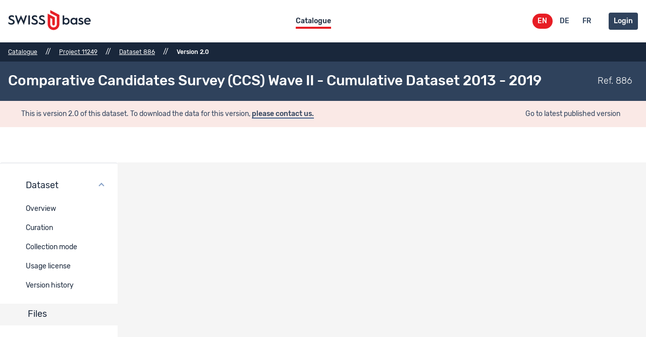

--- FILE ---
content_type: text/html;charset=UTF-8
request_url: https://www.swissubase.ch/en/catalogue/studies/11249/latest/datasets/886/1435/files
body_size: 29699
content:
<!DOCTYPE html><html lang="en" dir="ltr" data-beasties-container><head>
    <title>Comparative Candidates Survey (CCS) Wave II - Cumulative Dataset 2013 - 2019</title>
    <base href="/en/">
    <meta charset="utf-8">
    <meta name="google-site-verification" content="5rOIbfLeLkilgpKB8Uo888QHEwaKuFXUknlH1EpsuHY">
    <meta name="viewport" content="width=device-width, initial-scale=1">
    <meta name="apple-mobile-web-app-title" content="SWISSUbase">
    <meta name="application-name" content="SWISSUbase">
    <meta name="msapplication-TileColor" content="#2b5797">
    <meta name="msapplication-config" content="/browserconfig.xml">
    <meta name="theme-color" content="#e5e5e5">
    <link rel="icon" href="/favicon.ico" sizes="32x32">
    <link rel="icon" type="image/svg+xml" href="/favicon.svg">
    <link rel="apple-touch-icon" sizes="180x180" href="/apple-touch-icon.png">
    <link rel="icon" type="image/png" sizes="32x32" href="/favicon-32x32.png">
    <link rel="icon" type="image/png" sizes="16x16" href="/favicon-16x16.png">
    <link rel="manifest" href="/site.webmanifest">
    <link rel="mask-icon" href="/safari-pinned-tab.svg" color="#e71d24">
    <link rel="icon" type="image/png" href="/favicon.png">
    <link rel="sitemap" type="application/xml" title="Sitemap" href="/sitemap.xml">
    <link rel="preconnect" href="https://local.swissubase.ch">
<style>aside,body,div,footer,h1,h2,header,html,img,nav,p,span,table,tbody,td,tfoot,th,thead,tr{margin:0;padding:0;border:0;outline:0;vertical-align:baseline;background:transparent}body{line-height:1}aside,footer,header,nav{display:block}a{margin:0;padding:0;font-size:100%;vertical-align:baseline;background:transparent;text-decoration:none}a:-webkit-any-link{text-decoration:none;cursor:pointer}a:focus{outline:0}button{padding:0;background:unset;border:unset}button:active,button:focus,button:hover{-webkit-appearance:unset;border-color:unset;outline:-webkit-focus-ring-color none;border-image:unset}table{border-collapse:collapse;border-spacing:0}@font-face{font-family:rubik;src:url(/static/fonts/rubik/rubik-light.eot);src:url(/static/fonts/rubik/rubik-light.eot?#iefix) format("embedded-opentype"),url(/static/fonts/rubik/rubik-light.woff2) format("woff2"),url(/static/fonts/rubik/rubik-light.woff) format("woff"),url(/static/fonts/rubik/rubik-light.ttf) format("truetype"),url(/static/fonts/rubik/rubik-light.svg#rubiklight) format("svg");font-weight:300;font-style:normal}@font-face{font-family:rubik;src:url(/static/fonts/rubik/rubik-lightitalic.eot);src:url(/static/fonts/rubik/rubik-lightitalic.eot?#iefix) format("embedded-opentype"),url(/static/fonts/rubik/rubik-lightitalic.woff2) format("woff2"),url(/static/fonts/rubik/rubik-lightitalic.woff) format("woff"),url(/static/fonts/rubik/rubik-lightitalic.ttf) format("truetype"),url(/static/fonts/rubik/rubik-lightitalic.svg#rubiklight_italic) format("svg");font-weight:300;font-style:italic}@font-face{font-family:rubik;src:url(/static/fonts/rubik/rubik-regular.eot);src:url(/static/fonts/rubik/rubik-regular.eot?#iefix) format("embedded-opentype"),url(/static/fonts/rubik/rubik-regular.woff2) format("woff2"),url(/static/fonts/rubik/rubik-regular.woff) format("woff"),url(/static/fonts/rubik/rubik-regular.ttf) format("truetype"),url(/static/fonts/rubik/rubik-regular.svg#rubikregular) format("svg");font-weight:400;font-style:normal}@font-face{font-family:rubik;src:url(/static/fonts/rubik/rubik-italic.eot);src:url(/static/fonts/rubik/rubik-italic.eot?#iefix) format("embedded-opentype"),url(/static/fonts/rubik/rubik-italic.woff2) format("woff2"),url(/static/fonts/rubik/rubik-italic.woff) format("woff"),url(/static/fonts/rubik/rubik-italic.ttf) format("truetype"),url(/static/fonts/rubik/rubik-italic.svg#rubikitalic) format("svg");font-weight:400;font-style:italic}@font-face{font-family:rubik;src:url(/static/fonts/rubik/rubik-medium.eot);src:url(/static/fonts/rubik/rubik-medium.eot?#iefix) format("embedded-opentype"),url(/static/fonts/rubik/rubik-medium.woff2) format("woff2"),url(/static/fonts/rubik/rubik-medium.woff) format("woff"),url(/static/fonts/rubik/rubik-medium.ttf) format("truetype"),url(/static/fonts/rubik/rubik-medium.svg#rubikmedium) format("svg");font-weight:500;font-style:normal}@font-face{font-family:rubik;src:url(/static/fonts/rubik/rubik-mediumitalic.eot);src:url(/static/fonts/rubik/rubik-mediumitalic.eot?#iefix) format("embedded-opentype"),url(/static/fonts/rubik/rubik-mediumitalic.woff2) format("woff2"),url(/static/fonts/rubik/rubik-mediumitalic.woff) format("woff"),url(/static/fonts/rubik/rubik-mediumitalic.ttf) format("truetype"),url(/static/fonts/rubik/rubik-mediumitalic.svg#rubikmedium_italic) format("svg");font-weight:500;font-style:italic}@font-face{font-family:rubik;src:url(/static/fonts/rubik/rubik-bold.eot);src:url(/static/fonts/rubik/rubik-bold.eot?#iefix) format("embedded-opentype"),url(/static/fonts/rubik/rubik-bold.woff2) format("woff2"),url(/static/fonts/rubik/rubik-bold.woff) format("woff"),url(/static/fonts/rubik/rubik-bold.ttf) format("truetype"),url(/static/fonts/rubik/rubik-bold.svg#rubikbold) format("svg");font-weight:700;font-style:normal}@font-face{font-family:rubik;src:url(/static/fonts/rubik/rubik-bolditalic.eot);src:url(/static/fonts/rubik/rubik-bolditalic.eot?#iefix) format("embedded-opentype"),url(/static/fonts/rubik/rubik-bolditalic.woff2) format("woff2"),url(/static/fonts/rubik/rubik-bolditalic.woff) format("woff"),url(/static/fonts/rubik/rubik-bolditalic.ttf) format("truetype"),url(/static/fonts/rubik/rubik-bolditalic.svg#rubikbold_italic) format("svg");font-weight:700;font-style:italic}@font-face{font-family:rubik;font-style:italic;font-weight:400;src:url(/static/fonts/rubik-ext/rubik-italic-cyrillic-ext.woff2) format("woff2");unicode-range:U+0460-052F,U+1C80-1C88,U+20B4,U+2DE0-2DFF,U+A640-A69F,U+FE2E-FE2F}@font-face{font-family:rubik;font-style:italic;font-weight:400;src:url(/static/fonts/rubik-ext/rubik-italic-cyrillic.woff2) format("woff2");unicode-range:U+0301,U+0400-045F,U+0490-0491,U+04B0-04B1,U+2116}@font-face{font-family:rubik;font-style:italic;font-weight:400;src:url(/static/fonts/rubik-ext/rubik-italic-hebrew.woff2) format("woff2");unicode-range:U+0590-05FF,U+200C-2010,U+20AA,U+25CC,U+FB1D-FB4F}@font-face{font-family:rubik;font-style:italic;font-weight:400;src:url(/static/fonts/rubik-ext/rubik-italic-latin-ext.woff2) format("woff2");unicode-range:U+0100-024F,U+0259,U+1E00-1EFF,U+2020,U+20A0-20AB,U+20AD-20CF,U+2113,U+2C60-2C7F,U+A720-A7FF}@font-face{font-family:rubik;font-style:italic;font-weight:500;src:url(/static/fonts/rubik-ext/rubik-italic-cyrillic-ext.woff2) format("woff2");unicode-range:U+0460-052F,U+1C80-1C88,U+20B4,U+2DE0-2DFF,U+A640-A69F,U+FE2E-FE2F}@font-face{font-family:rubik;font-style:italic;font-weight:500;src:url(/static/fonts/rubik-ext/rubik-italic-cyrillic.woff2) format("woff2");unicode-range:U+0301,U+0400-045F,U+0490-0491,U+04B0-04B1,U+2116}@font-face{font-family:rubik;font-style:italic;font-weight:500;src:url(/static/fonts/rubik-ext/rubik-italic-hebrew.woff2) format("woff2");unicode-range:U+0590-05FF,U+200C-2010,U+20AA,U+25CC,U+FB1D-FB4F}@font-face{font-family:rubik;font-style:italic;font-weight:500;src:url(/static/fonts/rubik-ext/rubik-italic-latin-ext.woff2) format("woff2");unicode-range:U+0100-024F,U+0259,U+1E00-1EFF,U+2020,U+20A0-20AB,U+20AD-20CF,U+2113,U+2C60-2C7F,U+A720-A7FF}@font-face{font-family:rubik;font-style:italic;font-weight:700;src:url(/static/fonts/rubik-ext/rubik-italic-cyrillic-ext.woff2) format("woff2");unicode-range:U+0460-052F,U+1C80-1C88,U+20B4,U+2DE0-2DFF,U+A640-A69F,U+FE2E-FE2F}@font-face{font-family:rubik;font-style:italic;font-weight:700;src:url(/static/fonts/rubik-ext/rubik-italic-cyrillic.woff2) format("woff2");unicode-range:U+0301,U+0400-045F,U+0490-0491,U+04B0-04B1,U+2116}@font-face{font-family:rubik;font-style:italic;font-weight:700;src:url(/static/fonts/rubik-ext/rubik-italic-hebrew.woff2) format("woff2");unicode-range:U+0590-05FF,U+200C-2010,U+20AA,U+25CC,U+FB1D-FB4F}@font-face{font-family:rubik;font-style:italic;font-weight:700;src:url(/static/fonts/rubik-ext/rubik-italic-latin-ext.woff2) format("woff2");unicode-range:U+0100-024F,U+0259,U+1E00-1EFF,U+2020,U+20A0-20AB,U+20AD-20CF,U+2113,U+2C60-2C7F,U+A720-A7FF}@font-face{font-family:rubik;font-style:normal;font-weight:400;src:url(/static/fonts/rubik-ext/rubik-regular-cyrillic-ext.woff2) format("woff2");unicode-range:U+0460-052F,U+1C80-1C88,U+20B4,U+2DE0-2DFF,U+A640-A69F,U+FE2E-FE2F}@font-face{font-family:rubik;font-style:normal;font-weight:400;src:url(/static/fonts/rubik-ext/rubik-regular-cyrillic.woff2) format("woff2");unicode-range:U+0301,U+0400-045F,U+0490-0491,U+04B0-04B1,U+2116}@font-face{font-family:rubik;font-style:normal;font-weight:400;src:url(/static/fonts/rubik-ext/rubik-regular-hebrew.woff2) format("woff2");unicode-range:U+0590-05FF,U+200C-2010,U+20AA,U+25CC,U+FB1D-FB4F}@font-face{font-family:rubik;font-style:normal;font-weight:400;src:url(/static/fonts/rubik-ext/rubik-regular-latin-ext.woff2) format("woff2");unicode-range:U+0100-024F,U+0259,U+1E00-1EFF,U+2020,U+20A0-20AB,U+20AD-20CF,U+2113,U+2C60-2C7F,U+A720-A7FF}@font-face{font-family:rubik;font-style:normal;font-weight:500;src:url(/static/fonts/rubik-ext/rubik-regular-cyrillic-ext.woff2) format("woff2");unicode-range:U+0460-052F,U+1C80-1C88,U+20B4,U+2DE0-2DFF,U+A640-A69F,U+FE2E-FE2F}@font-face{font-family:rubik;font-style:normal;font-weight:500;src:url(/static/fonts/rubik-ext/rubik-regular-cyrillic.woff2) format("woff2");unicode-range:U+0301,U+0400-045F,U+0490-0491,U+04B0-04B1,U+2116}@font-face{font-family:rubik;font-style:normal;font-weight:500;src:url(/static/fonts/rubik-ext/rubik-regular-hebrew.woff2) format("woff2");unicode-range:U+0590-05FF,U+200C-2010,U+20AA,U+25CC,U+FB1D-FB4F}@font-face{font-family:rubik;font-style:normal;font-weight:500;src:url(/static/fonts/rubik-ext/rubik-regular-latin-ext.woff2) format("woff2");unicode-range:U+0100-024F,U+0259,U+1E00-1EFF,U+2020,U+20A0-20AB,U+20AD-20CF,U+2113,U+2C60-2C7F,U+A720-A7FF}@font-face{font-family:rubik;font-style:normal;font-weight:700;src:url(/static/fonts/rubik-ext/rubik-regular-cyrillic-ext.woff2) format("woff2");unicode-range:U+0460-052F,U+1C80-1C88,U+20B4,U+2DE0-2DFF,U+A640-A69F,U+FE2E-FE2F}@font-face{font-family:rubik;font-style:normal;font-weight:700;src:url(/static/fonts/rubik-ext/rubik-regular-cyrillic.woff2) format("woff2");unicode-range:U+0301,U+0400-045F,U+0490-0491,U+04B0-04B1,U+2116}@font-face{font-family:rubik;font-style:normal;font-weight:700;src:url(/static/fonts/rubik-ext/rubik-regular-hebrew.woff2) format("woff2");unicode-range:U+0590-05FF,U+200C-2010,U+20AA,U+25CC,U+FB1D-FB4F}@font-face{font-family:rubik;font-style:normal;font-weight:700;src:url(/static/fonts/rubik-ext/rubik-regular-latin-ext.woff2) format("woff2");unicode-range:U+0100-024F,U+0259,U+1E00-1EFF,U+2020,U+20A0-20AB,U+20AD-20CF,U+2113,U+2C60-2C7F,U+A720-A7FF}html,body{display:flex;flex-grow:1;min-height:100%;white-space:normal}p{white-space:pre-line}app-root{display:block;width:100%}a,button{cursor:pointer}.sub-hide{display:none!important}.sub-underlined-link{border-bottom-width:2px;border-bottom-style:solid}.sub-menu{display:flex;justify-content:center;align-self:center}.sub-menu-item{display:flex;margin:0 13px;padding:6px;position:relative;width:fit-content}@media only screen and (max-width: 1100px){.sub-menu-item{margin:0 3px}}.sub-menu-item:after{background-color:transparent;bottom:0;content:"";height:4px;left:6px;position:absolute;width:calc(100% - 12px)}.sub-languages{display:flex}.sub-languages-item{align-items:center;background:none;border-radius:15px;display:flex;height:30px;justify-content:center;align-self:flex-start;margin:0 2px;width:40px}.sub-authentification{display:flex}.sub-authentification-login{margin-left:11px}.sub-user-panel{border-radius:4px;border-style:solid;border-width:2px;margin-top:5px;min-width:250px;padding:20px;position:absolute;right:0;top:100%;width:auto;z-index:100}.sub-user-panel-footer{align-items:center;border-top-style:solid;border-top-width:2px;display:flex;justify-content:left;padding-top:15px}.sub-header-separator{display:block;height:2px;margin:30px 0 0;width:100%}.sub-header-curator-title{align-items:baseline;display:flex;flex-direction:row}.sub-header-curator-title app-icon{margin-bottom:5px;margin-right:10px}.sub-header-curator-mobile{display:flex;flex-direction:column;padding:22px;grid-template-columns:5fr 5fr;justify-content:space-between}.sub-header-curator-mobile-menu{display:flex;flex-direction:row;flex-wrap:wrap}.sub-header-curator-mobile-menu-item{width:50%;display:grid}.sub-header-curator-mobile-menu-item a{width:90%;align-content:center;display:inline-block;height:52px;line-height:32px;margin:4px 0;padding:0 10px}.sub-header-desktop-wrapper{display:flex;align-items:center;margin:auto;max-width:1280px;padding-left:16px;padding-right:16px;box-sizing:border-box;height:84px;display:grid;grid-template-columns:1fr 5fr 1fr}@media (max-width: 1024px){.sub-header-desktop-wrapper{grid-template-columns:1fr 1fr}}@media (max-width: 1024px){.sub-header-desktop .sub-menu{display:none}}.sub-header-desktop-right{align-items:center;display:flex;justify-content:right;align-self:center}@media (max-width: 1024px){.sub-header-desktop-right{display:none}}.sub-header-desktop .sub-languages{margin-right:10px}.sub-container>.sub-header-mobile{bottom:auto;box-shadow:inset 0 15px 15px -25px #000!important;padding:0;width:100%}.sub-container>.sub-header-mobile .sub-menu{box-sizing:border-box;flex-direction:column;padding-top:20px}.sub-container>.sub-header-mobile .sub-menu-item{margin-bottom:30px;margin-left:20px}.sub-container>.sub-header-mobile .sub-languages{margin-bottom:20px;margin-left:20px}.sub-container>.sub-header-mobile .sub-user-panel{border:none;box-sizing:border-box;position:relative;width:100%}.sub-container>.sub-header-mobile .sub-user-panel-footer{border:none;clear:right}.sub-header-logo{align-self:center}.sub-header-logo img{height:40px;width:164px}.sub-header-menu-button{justify-content:right;align-items:center;align-self:center;cursor:pointer;display:flex;padding:10px}@media (min-width: 1025px){.sub-header-menu-button{display:none}}.sub-header-menu-button-text{line-height:normal;margin-bottom:2px;margin-right:15px;text-transform:uppercase;align-self:end}.sub-title{gap:10px;display:flex;flex:1;flex-direction:row}@media (max-width: 1024px){.sub-title{white-space:normal;word-break:break-word}}@media (max-width: 1024px){.sub-title-title{margin-right:0}}.sub-title-wrapper{flex-direction:row;display:flex;align-items:center;margin:auto;max-width:1280px;box-sizing:border-box;padding:24px 16px;gap:10px;justify-content:space-between;flex:1}@media (max-width: 1024px){.sub-title-wrapper{align-items:baseline;flex-direction:column}}@media (max-width: 1024px){.sub-title-wrapper{flex-direction:column}.sub-title-wrapper .sub-title-title{display:none}}.sub-title-right{display:flex;flex-direction:row;gap:10px}@media (max-width: 1024px){.sub-title-right{flex-direction:row;width:100%}}.sub-title-reference-status-wrapper{align-items:center;display:flex;flex-direction:row;gap:10px}@media (max-width: 1024px){.sub-title-reference-status-wrapper{margin:20px 0;display:flex;flex-direction:row;gap:10px;flex-grow:1}}.sub-title-reference{white-space:nowrap}.sub-title-action{display:flex;flex-direction:row;gap:10px}@media (max-width: 1024px){.sub-title-action{margin-left:0}}.sub-content-header{display:flex;flex-direction:row;align-items:baseline;justify-content:space-between;margin-bottom:8px}.sub-content-header-page-title{margin:0}.sub-content-section:not(:last-child){margin-bottom:32px}.sub-accordion-link .mat-expansion-panel{border:unset;box-shadow:unset}.sub-accordion-link .mat-expansion-panel .mat-expansion-panel-header{padding:0 28px 0 20px;min-height:48px;display:grid;grid-template-columns:auto min-content}.sub-accordion-link .mat-expansion-panel .mat-expansion-panel-body{padding:0 20px 20px}.sub-accordion-link-content{display:flex;flex-direction:column}.sub-accordion-link-item{border-radius:4px;margin-right:15px;margin-left:18px;margin-top:6px;padding:7px 13px;text-decoration:none;display:block}.sub-accordion-link-item:hover{cursor:pointer}:root{--sub-button-icon-padding: 10px}.sub-button,button.sub-button{border-radius:4px;box-sizing:border-box;cursor:pointer;display:inline-block;min-width:unset;overflow:hidden;pointer-events:auto;position:relative;transition:all .2s;white-space:nowrap}.sub-button:disabled,button.sub-button:disabled{cursor:unset}.sub-button-wrapper{align-items:center;display:flex;justify-content:flex-start;white-space:nowrap}.sub-button-primary,button.sub-button-primary{padding:10px}.sub-homepage-footer{margin:0!important;padding-top:64px}.sub-homepage-footer-wrapper{display:flex;align-items:center;margin:auto;max-width:1280px;box-sizing:border-box;padding-left:16px;padding-right:16px;align-items:baseline;display:grid;grid-row-gap:32px;grid-column-gap:90px;grid-template-columns:2fr 1fr;padding-bottom:60px}@media (max-width: 1280px){.sub-homepage-footer-wrapper{grid-column-gap:77px;grid-template-columns:1fr 1fr}}@media (max-width: 600px){.sub-homepage-footer-wrapper{grid-template-columns:1fr;padding-bottom:30px}}.sub-homepage-footer-wrapper>*{grid-column:auto;grid-row:auto}.sub-homepage-footer-partnerships{display:grid;grid-row-gap:30px;grid-template-columns:1fr 1fr 1fr 1fr}@media (max-width: 1280px){.sub-homepage-footer-partnerships{grid-column:1;grid-template-columns:1fr 1fr}}.sub-homepage-footer-partnerships-title{grid-column:1/span 4}@media (max-width: 1024px){.sub-homepage-footer-partnerships-title{grid-column:1/span 2}}@media (max-width: 1024px){.sub-homepage-footer-partnerships-partner{height:48px;width:152px}}.sub-homepage-footer-certifications{display:grid;grid-template-columns:1fr;grid-row-gap:30px}.sub-homepage-footer-certifications-title{grid-column:1/span 4}@media (max-width: 1024px){.sub-homepage-footer-certifications-title{grid-column:1/span 2}}.sub-homepage-footer-certifications-content{display:flex;align-items:center;gap:12px}@media (max-width: 600px){.sub-homepage-footer-certifications-content{grid-template-columns:1fr;text-align:center}}.sub-homepage-footer-certifications-image{height:auto}.sub-homepage-footer-contacts{grid-row-gap:30px;display:grid;grid-column-gap:32px;grid-template-areas:"title title" "address online"}@media (max-width: 600px){.sub-homepage-footer-contacts{grid-column:1;grid-row:3;grid-template-areas:"title" "address" "online";gap:12px}}.sub-homepage-footer-contacts-title{grid-area:title}.sub-homepage-footer-contacts-address{grid-area:address}.sub-homepage-footer-contacts-item{grid-area:online;margin-bottom:18px}.sub-homepage-footer-contacts-item .mat-icon{height:20px;width:20px}.sub-homepage-footer-contacts-item a{margin-bottom:8px!important;text-decoration:underline;display:flex;gap:6px}.sub-homepage-footer-quick-access{display:grid;grid-row-gap:30px;grid-column-gap:32px}.sub-homepage-footer-quick-access-title{grid-column:1/span 4}@media (max-width: 1024px){.sub-homepage-footer-quick-access-title{grid-column:1/span 2}}.sub-homepage-footer-quick-access-content{display:grid;grid-template-columns:1fr 1fr;grid-row-gap:8px;grid-column-gap:80px;grid-auto-flow:column;grid-template-rows:1fr 1fr}.sub-homepage-footer-quick-access-content a{display:flex;align-items:center;gap:6px;text-decoration:underline}.sub-footer{display:flex;align-items:center;margin:auto;max-width:1280px;box-sizing:border-box;padding:15px 16px;justify-content:center}.sub-footer-text{margin-right:10px}.sub-table{overflow-x:auto;border-bottom-width:2px;border-bottom-style:solid;margin-bottom:2px}.sub-table-header-wrapper{position:relative;display:flex}.sub-table-header-sorting-up,.sub-table-header-sorting-down{display:none;left:-16px;position:absolute;top:0}.sub-table .mat-mdc-table{width:100%}.sub-table tr.mat-mdc-header-row{height:auto}.sub-table .mat-mdc-header-cell{padding:7px 16px}.sub-table .mat-mdc-header-cell .mat-sort-header-arrow{display:none}.sub-table .mat-mdc-header-cell[aria-sort=descending] .sub-table-header-sorting-down{display:block}.sub-table .mat-mdc-row{cursor:pointer}.sub-table .mat-mdc-cell{padding:16px;border-width:2px;vertical-align:middle}.sub-table td.mat-mdc-cell,.sub-table th.mat-mdc-header-cell{border-width:2px}.sub-paginator .mat-mdc-paginator-page-size-select{border-radius:8px;border-bottom-width:2px;border-bottom-style:solid}.sub-main-app-layout-sidenav{margin-right:22px;border:none}.sub-accordion-link-item{color:#19273b}.sub-accordion-link-item:hover{background-color:#eaecf0}.sub-accordion-link-item{font-size:1rem;font-weight:400;letter-spacing:0;font-family:rubik,sans-serif}.sub-button-primary{background-color:#2f425c;color:#fff}.sub-button-primary:hover{background-color:#48658f}.sub-button-primary:active{background-color:#2f425c}.sub-button-primary:disabled{background-color:#eaecf0;color:#959fad}.sub-button{font-size:1rem;font-weight:500;letter-spacing:0;font-family:rubik,sans-serif}.sub-help-box{background-color:#d4deee}.sub-help-box p a{color:#48658f}.sub-help-box p a:hover,.sub-help-box p a:active{color:#2f425c}.sub-help-box app-navigation-icon .sub-text-with-icon-text{font-size:1.286rem;line-height:1.714rem;font-weight:400;letter-spacing:0;font-family:rubik,sans-serif}.sub-help-box p{font-size:1rem;font-weight:400;letter-spacing:0;font-family:rubik,sans-serif}.sub-help-box p a{font-size:1rem;font-weight:500;letter-spacing:0;font-family:rubik,sans-serif}p{font-size:1rem;font-weight:400;letter-spacing:0;font-family:rubik,sans-serif}.sub-icon-with-text-helptext{color:#959fad}.sub-icon-with-text-helptext{font-size:1rem;font-weight:400;letter-spacing:0;font-family:rubik,sans-serif;font-style:italic}.sub-table{border-bottom-color:#eaecf0}.sub-table-header-wrapper{color:#48658f}.sub-table .mat-mdc-cell{background-color:#fff;border-color:#eaecf0}.sub-table .mat-mdc-row:hover{background-color:#f5f5f5}.sub-table td.mat-mdc-cell,.sub-table th.mat-mdc-header-cell{border-color:#eaecf0}.sub-table-header-wrapper{font-size:.857rem;font-weight:500;letter-spacing:0;font-family:rubik,sans-serif}.sub-table .mat-column-title:not(.mat-mdc-header-cell){font-size:1rem;font-weight:400;letter-spacing:0;font-family:rubik,sans-serif}.sub-table .mat-mdc-cell:not(.mat-column-title){font-size:1rem;font-weight:400;letter-spacing:0;font-family:rubik,sans-serif}.sub-table .sub-text-bold{font-weight:500}.sub-sidenav-item{color:#19273b}.sub-sidenav-item:hover{background-color:#eaecf0}.sub-sidenav-item{font-size:1rem;font-weight:400;letter-spacing:0;font-family:rubik,sans-serif}.sub-paginator{background-color:transparent}.sub-paginator .mat-mdc-paginator-page-size-select{background-color:#f5f5f5;color:#f5f5f5;border-bottom-color:#eaecf0;border-bottom-width:2px;border-bottom-style:solid}.sub-text-with-icon-icon,.sub-text-with-icon-text{color:#19273b}.sub-text-with-icon:not(.sub-text-with-icon-no-action).current,.sub-text-with-icon:not(.sub-text-with-icon-no-action):hover{background-color:#f5f5f5}.sub-text-with-icon-text{font-size:1.286rem;line-height:1.714rem;font-weight:400;letter-spacing:0;font-family:rubik,sans-serif}.sub-homepage-footer{color:#fff;background-color:#2f425c}.sub-homepage-footer-contacts-item a,.sub-homepage-footer-quick-access-content a{color:#fff}.sub-homepage-footer-certifications-text a{color:#fff;text-decoration:underline}.sub-footer-text{color:#959fad}.sub-homepage-footer-partnerships-title{font-size:1.714rem;line-height:2rem;font-weight:500;letter-spacing:0;font-family:rubik,sans-serif}.sub-main-app-layout-sidenav{box-shadow:unset;background:transparent;border:unset}.sub-main-app-layout-sidenav nav{background:#fff}@media (max-width: 1280px){.sub-main-app-layout-sidenav{border-color:#fff;height:100%;overflow-y:hidden}.sub-main-app-layout-sidenav nav{height:100%;background:#fff}}.sub-main-app-layout-sidenav-trigger{background:#fff}.sub-main-app-layout-content{background:#fff;border-color:#eaecf0}.sub-main-app-layout-container{display:flex;align-items:center;margin:auto;max-width:1280px;box-sizing:border-box;padding:28px 16px;flex-direction:column}@media (max-width: 1280px){.sub-main-app-layout-container{padding-left:0;padding-right:0;padding-top:0;--mat-sidenav-container-width: $sidenav-width}}.sub-main-app-layout-sidenav{width:280px;margin-right:22px;border:none}@media (max-width: 1280px){.sub-main-app-layout-sidenav{height:100%;width:280px}}.sub-main-app-layout-sidenav-trigger{width:100%;height:70px;transition:height .3s;overflow:hidden;display:flex;margin:auto;max-width:1280px;box-sizing:border-box;padding-left:16px;padding-right:16px;align-items:center}@media (min-width: 1281px){.sub-main-app-layout-sidenav-trigger{height:0}}.sub-main-app-layout-sidenav-trigger-button{display:flex;align-items:center}.sub-main-app-layout-sidenav-container{width:100%}@media (min-width: 1281px){.sub-main-app-layout-sidenav-container .mat-drawer-content{margin-left:280px}}@media (max-width: 1280px){.sub-main-app-layout-sidenav-container .mat-drawer.mat-drawer-side~.mat-drawer-content{z-index:100}}.sub-main-app-layout-content{display:flex;min-height:650px;padding:24px 28px;box-sizing:border-box;border-width:2px;border-style:solid;border-radius:4px;margin-left:22px}.sub-main-app-layout-content>:last-child{width:100%}@media (max-width: 1280px){.sub-main-app-layout-content{margin-left:0;border-right:none;border-left:none;border-bottom:none;border-top-width:28px;border-radius:0}}.sub-breadcrumb{background-color:#19273b}.sub-breadcrumb-link,.sub-breadcrumb-separator,.sub-breadcrumb-current{color:#fff}.sub-breadcrumb-link:hover{color:#e6ecf5}.sub-breadcrumb-link{font-size:.857rem;font-weight:400;letter-spacing:0;font-family:rubik,sans-serif;text-decoration:underline}.sub-breadcrumb-current{font-size:.857rem;font-weight:500;letter-spacing:0;font-family:rubik,sans-serif}.sub-version-warning-theme-warn{background-color:#fae9e6;color:#2f425c}.sub-version-warning-theme-warn app-icon{color:#2f425c}.sub-version-warning-theme-warn a{color:#2f425c}html{--mat-sys-on-surface: initial}.mat-app-background{background-color:var(--mat-app-background-color, var(--mat-sys-background, transparent));color:var(--mat-app-text-color, var(--mat-sys-on-background, inherit))}html{--mdc-elevated-card-container-shape: 4px}html{--mdc-outlined-card-container-shape: 4px;--mdc-outlined-card-outline-width: 1px}html{--mdc-elevated-card-container-color: white;--mdc-elevated-card-container-elevation: 0px 2px 1px -1px rgba(0, 0, 0, .2), 0px 1px 1px 0px rgba(0, 0, 0, .14), 0px 1px 3px 0px rgba(0, 0, 0, .12)}html{--mdc-outlined-card-container-color: white;--mdc-outlined-card-outline-color: rgba(25, 39, 59, .12);--mdc-outlined-card-container-elevation: 0px 0px 0px 0px rgba(0, 0, 0, .2), 0px 0px 0px 0px rgba(0, 0, 0, .14), 0px 0px 0px 0px rgba(0, 0, 0, .12)}html{--mat-card-subtitle-text-color: #829dc4}html{--mat-card-title-text-font: rubik, sans-serif;--mat-card-title-text-line-height: 2.143rem;--mat-card-title-text-size: 1.286rem;--mat-card-title-text-tracking: 0;--mat-card-title-text-weight: 300;--mat-card-subtitle-text-font: rubik, sans-serif;--mat-card-subtitle-text-size: .857rem;--mat-card-subtitle-text-tracking: 0;--mat-card-subtitle-text-weight: 500}html{--mdc-linear-progress-active-indicator-height: 4px;--mdc-linear-progress-track-height: 4px;--mdc-linear-progress-track-shape: 0}html{--mdc-plain-tooltip-container-shape: 4px;--mdc-plain-tooltip-supporting-text-line-height: 16px}html{--mdc-plain-tooltip-container-color: #00dd94;--mdc-plain-tooltip-supporting-text-color: #fff}html{--mdc-plain-tooltip-supporting-text-font: rubik, sans-serif;--mdc-plain-tooltip-supporting-text-size: .857rem;--mdc-plain-tooltip-supporting-text-weight: 400;--mdc-plain-tooltip-supporting-text-tracking: 0}html{--mat-select-container-elevation-shadow: 0px 5px 5px -3px rgba(0, 0, 0, .2), 0px 8px 10px 1px rgba(0, 0, 0, .14), 0px 3px 14px 2px rgba(0, 0, 0, .12)}html{--mat-select-panel-background-color: white;--mat-select-enabled-trigger-text-color: rgba(25, 39, 59, .87);--mat-select-disabled-trigger-text-color: rgba(149, 159, 173, .38);--mat-select-placeholder-text-color: rgba(25, 39, 59, .6);--mat-select-enabled-arrow-color: rgba(230, 236, 245, .54);--mat-select-disabled-arrow-color: rgba(25, 39, 59, .38);--mat-select-focused-arrow-color: rgba(72, 101, 143, .87);--mat-select-invalid-arrow-color: rgba(249, 122, 96, .87)}html{--mat-select-arrow-transform: none}html{--mat-select-trigger-text-font: rubik, sans-serif;--mat-select-trigger-text-size: 1rem;--mat-select-trigger-text-tracking: 0;--mat-select-trigger-text-weight: 400}html{--mat-autocomplete-container-shape: 4px;--mat-autocomplete-container-elevation-shadow: 0px 5px 5px -3px rgba(0, 0, 0, .2), 0px 8px 10px 1px rgba(0, 0, 0, .14), 0px 3px 14px 2px rgba(0, 0, 0, .12)}html{--mat-autocomplete-background-color: white}html{--mdc-dialog-container-shape: 4px}html{--mat-dialog-container-elevation-shadow: 0px 11px 15px -7px rgba(0, 0, 0, .2), 0px 24px 38px 3px rgba(0, 0, 0, .14), 0px 9px 46px 8px rgba(0, 0, 0, .12);--mat-dialog-container-max-width: 80vw;--mat-dialog-container-small-max-width: 80vw;--mat-dialog-container-min-width: 0;--mat-dialog-actions-alignment: start;--mat-dialog-actions-padding: 8px;--mat-dialog-content-padding: 20px 24px;--mat-dialog-with-actions-content-padding: 20px 24px;--mat-dialog-headline-padding: 0 24px 9px}html{--mdc-dialog-container-color: #00dd85;--mdc-dialog-subhead-color: rgba(25, 39, 59, .87);--mdc-dialog-supporting-text-color: rgba(25, 39, 59, .6)}html{--mdc-dialog-subhead-font: rubik, sans-serif;--mdc-dialog-subhead-line-height: 2.143rem;--mdc-dialog-subhead-size: 1.286rem;--mdc-dialog-subhead-weight: 300;--mdc-dialog-subhead-tracking: 0;--mdc-dialog-supporting-text-font: rubik, sans-serif;--mdc-dialog-supporting-text-size: 1rem;--mdc-dialog-supporting-text-weight: 400;--mdc-dialog-supporting-text-tracking: 0}html{--mdc-switch-disabled-selected-icon-opacity: .38;--mdc-switch-disabled-track-opacity: .12;--mdc-switch-disabled-unselected-icon-opacity: .38;--mdc-switch-handle-height: 20px;--mdc-switch-handle-shape: 10px;--mdc-switch-handle-width: 20px;--mdc-switch-selected-icon-size: 18px;--mdc-switch-track-height: 14px;--mdc-switch-track-shape: 7px;--mdc-switch-track-width: 36px;--mdc-switch-unselected-icon-size: 18px;--mdc-switch-selected-focus-state-layer-opacity: .12;--mdc-switch-selected-hover-state-layer-opacity: .04;--mdc-switch-selected-pressed-state-layer-opacity: .1;--mdc-switch-unselected-focus-state-layer-opacity: .12;--mdc-switch-unselected-hover-state-layer-opacity: .04;--mdc-switch-unselected-pressed-state-layer-opacity: .1}html{--mdc-switch-selected-focus-state-layer-color: #00dd08;--mdc-switch-selected-handle-color: #00dd08;--mdc-switch-selected-hover-state-layer-color: #00dd08;--mdc-switch-selected-pressed-state-layer-color: #00dd08;--mdc-switch-selected-focus-handle-color: #19273b;--mdc-switch-selected-hover-handle-color: #19273b;--mdc-switch-selected-pressed-handle-color: #19273b;--mdc-switch-selected-focus-track-color: #d4deee;--mdc-switch-selected-hover-track-color: #d4deee;--mdc-switch-selected-pressed-track-color: #d4deee;--mdc-switch-selected-track-color: #d4deee;--mdc-switch-disabled-selected-handle-color: #424242;--mdc-switch-disabled-selected-icon-color: #fff;--mdc-switch-disabled-selected-track-color: #424242;--mdc-switch-disabled-unselected-handle-color: #424242;--mdc-switch-disabled-unselected-icon-color: #fff;--mdc-switch-disabled-unselected-track-color: #424242;--mdc-switch-handle-surface-color: #fff;--mdc-switch-selected-icon-color: #fff;--mdc-switch-unselected-focus-handle-color: #212121;--mdc-switch-unselected-focus-state-layer-color: #424242;--mdc-switch-unselected-focus-track-color: #e0e0e0;--mdc-switch-unselected-handle-color: #616161;--mdc-switch-unselected-hover-handle-color: #212121;--mdc-switch-unselected-hover-state-layer-color: #424242;--mdc-switch-unselected-hover-track-color: #e0e0e0;--mdc-switch-unselected-icon-color: #fff;--mdc-switch-unselected-pressed-handle-color: #212121;--mdc-switch-unselected-pressed-state-layer-color: #424242;--mdc-switch-unselected-pressed-track-color: #e0e0e0;--mdc-switch-unselected-track-color: #e0e0e0;--mdc-switch-handle-elevation-shadow: 0px 2px 1px -1px rgba(0, 0, 0, .2), 0px 1px 1px 0px rgba(0, 0, 0, .14), 0px 1px 3px 0px rgba(0, 0, 0, .12);--mdc-switch-disabled-handle-elevation-shadow: 0px 0px 0px 0px rgba(0, 0, 0, .2), 0px 0px 0px 0px rgba(0, 0, 0, .14), 0px 0px 0px 0px rgba(0, 0, 0, .12)}html{--mdc-switch-disabled-label-text-color: #959fad}html{--mdc-switch-state-layer-size: 32px}html{--mat-ripple-color: rgba(25, 39, 59, .1)}html{--mdc-slider-active-track-height: 6px;--mdc-slider-active-track-shape: 9999px;--mdc-slider-handle-height: 20px;--mdc-slider-handle-shape: 50%;--mdc-slider-handle-width: 20px;--mdc-slider-inactive-track-height: 4px;--mdc-slider-inactive-track-shape: 9999px;--mdc-slider-with-overlap-handle-outline-width: 1px;--mdc-slider-with-tick-marks-active-container-opacity: .6;--mdc-slider-with-tick-marks-container-shape: 50%;--mdc-slider-with-tick-marks-container-size: 2px;--mdc-slider-with-tick-marks-inactive-container-opacity: .6;--mdc-slider-handle-elevation: 0px 2px 1px -1px rgba(0, 0, 0, .2), 0px 1px 1px 0px rgba(0, 0, 0, .14), 0px 1px 3px 0px rgba(0, 0, 0, .12)}html{--mat-slider-value-indicator-width: auto;--mat-slider-value-indicator-height: 32px;--mat-slider-value-indicator-caret-display: block;--mat-slider-value-indicator-border-radius: 4px;--mat-slider-value-indicator-padding: 0 12px;--mat-slider-value-indicator-text-transform: none;--mat-slider-value-indicator-container-transform: translateX(-50%)}html{--mdc-slider-handle-color: #48658f;--mdc-slider-focus-handle-color: #48658f;--mdc-slider-hover-handle-color: #48658f;--mdc-slider-active-track-color: #48658f;--mdc-slider-inactive-track-color: #48658f;--mdc-slider-with-tick-marks-inactive-container-color: #48658f;--mdc-slider-with-tick-marks-active-container-color: white;--mdc-slider-disabled-active-track-color: #000;--mdc-slider-disabled-handle-color: #000;--mdc-slider-disabled-inactive-track-color: #000;--mdc-slider-label-container-color: #000;--mdc-slider-label-label-text-color: #fff;--mdc-slider-with-overlap-handle-outline-color: #fff;--mdc-slider-with-tick-marks-disabled-container-color: #000}html{--mat-slider-ripple-color: #48658f;--mat-slider-hover-state-layer-color: rgba(72, 101, 143, .05);--mat-slider-focus-state-layer-color: rgba(72, 101, 143, .2);--mat-slider-value-indicator-opacity: .6}html{--mdc-slider-label-label-text-font: rubik, sans-serif;--mdc-slider-label-label-text-size: .857rem;--mdc-slider-label-label-text-tracking: 0;--mdc-slider-label-label-text-weight: 500}html{--mat-menu-container-shape: 4px;--mat-menu-divider-bottom-spacing: 0;--mat-menu-divider-top-spacing: 0;--mat-menu-item-spacing: 16px;--mat-menu-item-icon-size: 24px;--mat-menu-item-leading-spacing: 16px;--mat-menu-item-trailing-spacing: 16px;--mat-menu-item-with-icon-leading-spacing: 16px;--mat-menu-item-with-icon-trailing-spacing: 16px;--mat-menu-container-elevation-shadow: 0px 5px 5px -3px rgba(0, 0, 0, .2), 0px 8px 10px 1px rgba(0, 0, 0, .14), 0px 3px 14px 2px rgba(0, 0, 0, .12)}html{--mat-menu-item-label-text-color: #19273b;--mat-menu-item-icon-color: #19273b;--mat-menu-item-hover-state-layer-color: rgba(25, 39, 59, .04);--mat-menu-item-focus-state-layer-color: rgba(25, 39, 59, .04);--mat-menu-container-color: white;--mat-menu-divider-color: #e6ecf5}html{--mat-menu-item-label-text-font: rubik, sans-serif;--mat-menu-item-label-text-size: 1rem;--mat-menu-item-label-text-tracking: 0;--mat-menu-item-label-text-weight: 400}html{--mdc-list-list-item-container-shape: 0;--mdc-list-list-item-leading-avatar-shape: 50%;--mdc-list-list-item-container-color: transparent;--mdc-list-list-item-selected-container-color: transparent;--mdc-list-list-item-leading-avatar-color: transparent;--mdc-list-list-item-leading-icon-size: 24px;--mdc-list-list-item-leading-avatar-size: 40px;--mdc-list-list-item-trailing-icon-size: 24px;--mdc-list-list-item-disabled-state-layer-color: transparent;--mdc-list-list-item-disabled-state-layer-opacity: 0;--mdc-list-list-item-disabled-label-text-opacity: .38;--mdc-list-list-item-disabled-leading-icon-opacity: .38;--mdc-list-list-item-disabled-trailing-icon-opacity: .38}html{--mat-list-active-indicator-color: transparent;--mat-list-active-indicator-shape: 4px}html{--mdc-list-list-item-label-text-color: #19273b;--mdc-list-list-item-supporting-text-color: #829dc4;--mdc-list-list-item-leading-icon-color: rgba(25, 39, 59, .38);--mdc-list-list-item-trailing-supporting-text-color: #829dc4;--mdc-list-list-item-trailing-icon-color: rgba(25, 39, 59, .38);--mdc-list-list-item-selected-trailing-icon-color: rgba(25, 39, 59, .38);--mdc-list-list-item-disabled-label-text-color: #19273b;--mdc-list-list-item-disabled-leading-icon-color: #19273b;--mdc-list-list-item-disabled-trailing-icon-color: #19273b;--mdc-list-list-item-hover-label-text-color: #19273b;--mdc-list-list-item-hover-leading-icon-color: rgba(25, 39, 59, .38);--mdc-list-list-item-hover-trailing-icon-color: rgba(25, 39, 59, .38);--mdc-list-list-item-focus-label-text-color: #19273b;--mdc-list-list-item-hover-state-layer-color: #19273b;--mdc-list-list-item-hover-state-layer-opacity: .04;--mdc-list-list-item-focus-state-layer-color: #19273b;--mdc-list-list-item-focus-state-layer-opacity: .12}html{--mdc-list-list-item-one-line-container-height: 40px;--mdc-list-list-item-two-line-container-height: 56px;--mdc-list-list-item-three-line-container-height: 80px}html{--mat-list-list-item-leading-icon-start-space: 16px;--mat-list-list-item-leading-icon-end-space: 32px}html{--mdc-list-list-item-label-text-font: rubik, sans-serif;--mdc-list-list-item-label-text-size: 1rem;--mdc-list-list-item-label-text-tracking: 0;--mdc-list-list-item-label-text-weight: 400;--mdc-list-list-item-supporting-text-font: rubik, sans-serif;--mdc-list-list-item-supporting-text-size: 1rem;--mdc-list-list-item-supporting-text-tracking: 0;--mdc-list-list-item-supporting-text-weight: 500;--mdc-list-list-item-trailing-supporting-text-font: rubik, sans-serif;--mdc-list-list-item-trailing-supporting-text-size: .857rem;--mdc-list-list-item-trailing-supporting-text-tracking: 0;--mdc-list-list-item-trailing-supporting-text-weight: 400}html{--mat-paginator-container-text-color: rgba(25, 39, 59, .87);--mat-paginator-container-background-color: white;--mat-paginator-enabled-icon-color: rgba(25, 39, 59, .54);--mat-paginator-disabled-icon-color: rgba(25, 39, 59, .12)}html{--mat-paginator-container-size: 48px;--mat-paginator-form-field-container-height: 40px;--mat-paginator-form-field-container-vertical-padding: 8px;--mat-paginator-touch-target-display: block}html{--mat-paginator-container-text-font: rubik, sans-serif;--mat-paginator-container-text-size: .857rem;--mat-paginator-container-text-tracking: 0;--mat-paginator-container-text-weight: 400;--mat-paginator-select-trigger-text-size: .857rem}html{--mdc-secondary-navigation-tab-container-height: 48px}html{--mdc-tab-indicator-active-indicator-height: 2px;--mdc-tab-indicator-active-indicator-shape: 0}html{--mat-tab-header-divider-color: transparent;--mat-tab-header-divider-height: 0}html{--mdc-checkbox-disabled-selected-checkmark-color: #fff;--mdc-checkbox-selected-focus-state-layer-opacity: .16;--mdc-checkbox-selected-hover-state-layer-opacity: .04;--mdc-checkbox-selected-pressed-state-layer-opacity: .16;--mdc-checkbox-unselected-focus-state-layer-opacity: .16;--mdc-checkbox-unselected-hover-state-layer-opacity: .04;--mdc-checkbox-unselected-pressed-state-layer-opacity: .16}html{--mdc-checkbox-disabled-selected-icon-color: rgba(25, 39, 59, .38);--mdc-checkbox-disabled-unselected-icon-color: rgba(25, 39, 59, .38);--mdc-checkbox-selected-checkmark-color: #00dd46;--mdc-checkbox-selected-focus-icon-color: whitesmoke;--mdc-checkbox-selected-hover-icon-color: whitesmoke;--mdc-checkbox-selected-icon-color: whitesmoke;--mdc-checkbox-selected-pressed-icon-color: whitesmoke;--mdc-checkbox-unselected-focus-icon-color: #212121;--mdc-checkbox-unselected-hover-icon-color: #212121;--mdc-checkbox-unselected-icon-color: rgba(25, 39, 59, .54);--mdc-checkbox-selected-focus-state-layer-color: whitesmoke;--mdc-checkbox-selected-hover-state-layer-color: whitesmoke;--mdc-checkbox-selected-pressed-state-layer-color: whitesmoke;--mdc-checkbox-unselected-focus-state-layer-color: #19273b;--mdc-checkbox-unselected-hover-state-layer-color: #19273b;--mdc-checkbox-unselected-pressed-state-layer-color: #19273b}html{--mat-checkbox-disabled-label-color: #959fad;--mat-checkbox-label-text-color: #19273b}html{--mdc-checkbox-state-layer-size: 32px}html{--mat-checkbox-touch-target-display: none}html{--mat-checkbox-label-text-font: rubik, sans-serif;--mat-checkbox-label-text-size: 1rem;--mat-checkbox-label-text-tracking: 0;--mat-checkbox-label-text-weight: 500}html{--mdc-text-button-container-shape: 4px;--mdc-text-button-keep-touch-target: false}html{--mdc-filled-button-container-shape: 4px;--mdc-filled-button-keep-touch-target: false}html{--mdc-protected-button-container-shape: 4px;--mdc-protected-button-container-elevation-shadow: 0px 3px 1px -2px rgba(0, 0, 0, .2), 0px 2px 2px 0px rgba(0, 0, 0, .14), 0px 1px 5px 0px rgba(0, 0, 0, .12);--mdc-protected-button-disabled-container-elevation-shadow: 0px 0px 0px 0px rgba(0, 0, 0, .2), 0px 0px 0px 0px rgba(0, 0, 0, .14), 0px 0px 0px 0px rgba(0, 0, 0, .12);--mdc-protected-button-focus-container-elevation-shadow: 0px 2px 4px -1px rgba(0, 0, 0, .2), 0px 4px 5px 0px rgba(0, 0, 0, .14), 0px 1px 10px 0px rgba(0, 0, 0, .12);--mdc-protected-button-hover-container-elevation-shadow: 0px 2px 4px -1px rgba(0, 0, 0, .2), 0px 4px 5px 0px rgba(0, 0, 0, .14), 0px 1px 10px 0px rgba(0, 0, 0, .12);--mdc-protected-button-pressed-container-elevation-shadow: 0px 5px 5px -3px rgba(0, 0, 0, .2), 0px 8px 10px 1px rgba(0, 0, 0, .14), 0px 3px 14px 2px rgba(0, 0, 0, .12)}html{--mdc-outlined-button-keep-touch-target: false;--mdc-outlined-button-outline-width: 1px;--mdc-outlined-button-container-shape: 4px}html{--mat-text-button-horizontal-padding: 8px;--mat-text-button-with-icon-horizontal-padding: 8px;--mat-text-button-icon-spacing: 8px;--mat-text-button-icon-offset: 0}html{--mat-filled-button-horizontal-padding: 16px;--mat-filled-button-icon-spacing: 8px;--mat-filled-button-icon-offset: -4px}html{--mat-protected-button-horizontal-padding: 16px;--mat-protected-button-icon-spacing: 8px;--mat-protected-button-icon-offset: -4px}html{--mat-outlined-button-horizontal-padding: 15px;--mat-outlined-button-icon-spacing: 8px;--mat-outlined-button-icon-offset: -4px}html{--mdc-text-button-label-text-color: #19273b;--mdc-text-button-disabled-label-text-color: rgba(149, 159, 173, .38)}html{--mat-text-button-state-layer-color: #19273b;--mat-text-button-disabled-state-layer-color: #19273b;--mat-text-button-ripple-color: rgba(25, 39, 59, .1);--mat-text-button-hover-state-layer-opacity: .04;--mat-text-button-focus-state-layer-opacity: .12;--mat-text-button-pressed-state-layer-opacity: .12}html{--mdc-filled-button-container-color: white;--mdc-filled-button-label-text-color: #19273b;--mdc-filled-button-disabled-container-color: rgba(149, 159, 173, .12);--mdc-filled-button-disabled-label-text-color: rgba(149, 159, 173, .38)}html{--mat-filled-button-state-layer-color: #19273b;--mat-filled-button-disabled-state-layer-color: #19273b;--mat-filled-button-ripple-color: rgba(25, 39, 59, .1);--mat-filled-button-hover-state-layer-opacity: .04;--mat-filled-button-focus-state-layer-opacity: .12;--mat-filled-button-pressed-state-layer-opacity: .12}html{--mdc-protected-button-container-color: white;--mdc-protected-button-label-text-color: #19273b;--mdc-protected-button-disabled-container-color: rgba(149, 159, 173, .12);--mdc-protected-button-disabled-label-text-color: rgba(149, 159, 173, .38)}html{--mat-protected-button-state-layer-color: #19273b;--mat-protected-button-disabled-state-layer-color: #19273b;--mat-protected-button-ripple-color: rgba(25, 39, 59, .1);--mat-protected-button-hover-state-layer-opacity: .04;--mat-protected-button-focus-state-layer-opacity: .12;--mat-protected-button-pressed-state-layer-opacity: .12}html{--mdc-outlined-button-disabled-outline-color: #e6ecf5;--mdc-outlined-button-disabled-label-text-color: rgba(149, 159, 173, .38);--mdc-outlined-button-label-text-color: #19273b;--mdc-outlined-button-outline-color: #e6ecf5}html{--mat-outlined-button-state-layer-color: #19273b;--mat-outlined-button-disabled-state-layer-color: #19273b;--mat-outlined-button-ripple-color: rgba(25, 39, 59, .1);--mat-outlined-button-hover-state-layer-opacity: .04;--mat-outlined-button-focus-state-layer-opacity: .12;--mat-outlined-button-pressed-state-layer-opacity: .12}html{--mdc-text-button-container-height: 28px}html{--mdc-filled-button-container-height: 28px}html{--mdc-protected-button-container-height: 28px}html{--mdc-outlined-button-container-height: 28px}html{--mat-text-button-touch-target-display: none}html{--mat-filled-button-touch-target-display: none}html{--mat-protected-button-touch-target-display: none}html{--mat-outlined-button-touch-target-display: none}html{--mdc-text-button-label-text-font: rubik, sans-serif;--mdc-text-button-label-text-size: 1.143rem;--mdc-text-button-label-text-tracking: 0;--mdc-text-button-label-text-weight: 400;--mdc-text-button-label-text-transform: none}html{--mdc-filled-button-label-text-font: rubik, sans-serif;--mdc-filled-button-label-text-size: 1.143rem;--mdc-filled-button-label-text-tracking: 0;--mdc-filled-button-label-text-weight: 400;--mdc-filled-button-label-text-transform: none}html{--mdc-protected-button-label-text-font: rubik, sans-serif;--mdc-protected-button-label-text-size: 1.143rem;--mdc-protected-button-label-text-tracking: 0;--mdc-protected-button-label-text-weight: 400;--mdc-protected-button-label-text-transform: none}html{--mdc-outlined-button-label-text-font: rubik, sans-serif;--mdc-outlined-button-label-text-size: 1.143rem;--mdc-outlined-button-label-text-tracking: 0;--mdc-outlined-button-label-text-weight: 400;--mdc-outlined-button-label-text-transform: none}html{--mdc-icon-button-icon-size: 24px}html{--mdc-icon-button-icon-color: inherit;--mdc-icon-button-disabled-icon-color: rgba(0, 0, 0, .38)}html{--mat-icon-button-state-layer-color: #19273b;--mat-icon-button-disabled-state-layer-color: #19273b;--mat-icon-button-ripple-color: rgba(25, 39, 59, .1);--mat-icon-button-hover-state-layer-opacity: .04;--mat-icon-button-focus-state-layer-opacity: .12;--mat-icon-button-pressed-state-layer-opacity: .12}html{--mat-icon-button-touch-target-display: none}.mat-mdc-icon-button.mat-mdc-button-base{--mdc-icon-button-state-layer-size: 40px;width:var(--mdc-icon-button-state-layer-size);height:var(--mdc-icon-button-state-layer-size);padding:8px}html{--mdc-fab-container-shape: 50%;--mdc-fab-container-elevation-shadow: 0px 3px 5px -1px rgba(0, 0, 0, .2), 0px 6px 10px 0px rgba(0, 0, 0, .14), 0px 1px 18px 0px rgba(0, 0, 0, .12);--mdc-fab-focus-container-elevation-shadow: 0px 5px 5px -3px rgba(0, 0, 0, .2), 0px 8px 10px 1px rgba(0, 0, 0, .14), 0px 3px 14px 2px rgba(0, 0, 0, .12);--mdc-fab-hover-container-elevation-shadow: 0px 5px 5px -3px rgba(0, 0, 0, .2), 0px 8px 10px 1px rgba(0, 0, 0, .14), 0px 3px 14px 2px rgba(0, 0, 0, .12);--mdc-fab-pressed-container-elevation-shadow: 0px 7px 8px -4px rgba(0, 0, 0, .2), 0px 12px 17px 2px rgba(0, 0, 0, .14), 0px 5px 22px 4px rgba(0, 0, 0, .12)}html{--mdc-fab-small-container-shape: 50%;--mdc-fab-small-container-elevation-shadow: 0px 3px 5px -1px rgba(0, 0, 0, .2), 0px 6px 10px 0px rgba(0, 0, 0, .14), 0px 1px 18px 0px rgba(0, 0, 0, .12);--mdc-fab-small-focus-container-elevation-shadow: 0px 5px 5px -3px rgba(0, 0, 0, .2), 0px 8px 10px 1px rgba(0, 0, 0, .14), 0px 3px 14px 2px rgba(0, 0, 0, .12);--mdc-fab-small-hover-container-elevation-shadow: 0px 5px 5px -3px rgba(0, 0, 0, .2), 0px 8px 10px 1px rgba(0, 0, 0, .14), 0px 3px 14px 2px rgba(0, 0, 0, .12);--mdc-fab-small-pressed-container-elevation-shadow: 0px 7px 8px -4px rgba(0, 0, 0, .2), 0px 12px 17px 2px rgba(0, 0, 0, .14), 0px 5px 22px 4px rgba(0, 0, 0, .12)}html{--mdc-extended-fab-container-height: 48px;--mdc-extended-fab-container-shape: 24px;--mdc-extended-fab-container-elevation-shadow: 0px 3px 5px -1px rgba(0, 0, 0, .2), 0px 6px 10px 0px rgba(0, 0, 0, .14), 0px 1px 18px 0px rgba(0, 0, 0, .12);--mdc-extended-fab-focus-container-elevation-shadow: 0px 5px 5px -3px rgba(0, 0, 0, .2), 0px 8px 10px 1px rgba(0, 0, 0, .14), 0px 3px 14px 2px rgba(0, 0, 0, .12);--mdc-extended-fab-hover-container-elevation-shadow: 0px 5px 5px -3px rgba(0, 0, 0, .2), 0px 8px 10px 1px rgba(0, 0, 0, .14), 0px 3px 14px 2px rgba(0, 0, 0, .12);--mdc-extended-fab-pressed-container-elevation-shadow: 0px 7px 8px -4px rgba(0, 0, 0, .2), 0px 12px 17px 2px rgba(0, 0, 0, .14), 0px 5px 22px 4px rgba(0, 0, 0, .12)}html{--mdc-fab-container-color: white}html{--mat-fab-foreground-color: #19273b;--mat-fab-state-layer-color: #19273b;--mat-fab-disabled-state-layer-color: #19273b;--mat-fab-ripple-color: rgba(25, 39, 59, .1);--mat-fab-hover-state-layer-opacity: .04;--mat-fab-focus-state-layer-opacity: .12;--mat-fab-pressed-state-layer-opacity: .12;--mat-fab-disabled-state-container-color: rgba(0, 221, 134, .12);--mat-fab-disabled-state-foreground-color: rgba(149, 159, 173, .38)}html{--mdc-fab-small-container-color: white}html{--mat-fab-small-foreground-color: #19273b;--mat-fab-small-state-layer-color: #19273b;--mat-fab-small-disabled-state-layer-color: #19273b;--mat-fab-small-ripple-color: rgba(25, 39, 59, .1);--mat-fab-small-hover-state-layer-opacity: .04;--mat-fab-small-focus-state-layer-opacity: .12;--mat-fab-small-pressed-state-layer-opacity: .12;--mat-fab-small-disabled-state-container-color: rgba(0, 221, 134, .12);--mat-fab-small-disabled-state-foreground-color: rgba(149, 159, 173, .38)}html{--mat-fab-touch-target-display: none}html{--mat-fab-small-touch-target-display: none}html{--mdc-extended-fab-label-text-font: rubik, sans-serif;--mdc-extended-fab-label-text-size: 1.143rem;--mdc-extended-fab-label-text-tracking: 0;--mdc-extended-fab-label-text-weight: 400}html{--mdc-snackbar-container-shape: 4px}html{--mdc-snackbar-container-color: #333333;--mdc-snackbar-supporting-text-color: rgba(255, 255, 255, .87)}html{--mat-snack-bar-button-color: whitesmoke}html{--mdc-snackbar-supporting-text-font: rubik, sans-serif;--mdc-snackbar-supporting-text-size: 1rem;--mdc-snackbar-supporting-text-weight: 500}html{--mdc-circular-progress-active-indicator-width: 4px;--mdc-circular-progress-size: 48px}html{--mdc-circular-progress-active-indicator-color: #48658f}html{--mat-badge-container-shape: 50%;--mat-badge-container-size: unset;--mat-badge-small-size-container-size: unset;--mat-badge-large-size-container-size: unset;--mat-badge-legacy-container-size: 22px;--mat-badge-legacy-small-size-container-size: 16px;--mat-badge-legacy-large-size-container-size: 28px;--mat-badge-container-offset: -11px 0;--mat-badge-small-size-container-offset: -8px 0;--mat-badge-large-size-container-offset: -14px 0;--mat-badge-container-overlap-offset: -11px;--mat-badge-small-size-container-overlap-offset: -8px;--mat-badge-large-size-container-overlap-offset: -14px;--mat-badge-container-padding: 0;--mat-badge-small-size-container-padding: 0;--mat-badge-large-size-container-padding: 0}html{--mat-badge-background-color: #48658f;--mat-badge-text-color: white;--mat-badge-disabled-state-background-color: #959fad;--mat-badge-disabled-state-text-color: #959fad}html{--mat-badge-text-font: rubik, sans-serif;--mat-badge-line-height: 22px;--mat-badge-text-size: 12px;--mat-badge-text-weight: 600;--mat-badge-small-size-text-size: 9px;--mat-badge-small-size-line-height: 16px;--mat-badge-large-size-text-size: 24px;--mat-badge-large-size-line-height: 28px}html{--mat-bottom-sheet-container-shape: 4px}html{--mat-bottom-sheet-container-text-color: #19273b;--mat-bottom-sheet-container-background-color: #00dd85}html{--mat-bottom-sheet-container-text-font: rubik, sans-serif;--mat-bottom-sheet-container-text-size: 1rem;--mat-bottom-sheet-container-text-tracking: 0;--mat-bottom-sheet-container-text-weight: 500}html{--mat-legacy-button-toggle-height: 36px;--mat-legacy-button-toggle-shape: 2px;--mat-legacy-button-toggle-focus-state-layer-opacity: 1}html{--mat-standard-button-toggle-shape: 4px;--mat-standard-button-toggle-hover-state-layer-opacity: .04;--mat-standard-button-toggle-focus-state-layer-opacity: .12}html{--mat-legacy-button-toggle-text-color: #829dc4;--mat-legacy-button-toggle-state-layer-color: #00dd88;--mat-legacy-button-toggle-selected-state-text-color: #829dc4;--mat-legacy-button-toggle-selected-state-background-color: #00dd89;--mat-legacy-button-toggle-disabled-state-text-color: #959fad;--mat-legacy-button-toggle-disabled-state-background-color: #00dd91;--mat-legacy-button-toggle-disabled-selected-state-background-color: #00dd90}html{--mat-standard-button-toggle-text-color: #19273b;--mat-standard-button-toggle-background-color: white;--mat-standard-button-toggle-state-layer-color: #00dd88;--mat-standard-button-toggle-selected-state-background-color: #00dd89;--mat-standard-button-toggle-selected-state-text-color: #19273b;--mat-standard-button-toggle-disabled-state-text-color: #959fad;--mat-standard-button-toggle-disabled-state-background-color: white;--mat-standard-button-toggle-disabled-selected-state-text-color: #19273b;--mat-standard-button-toggle-disabled-selected-state-background-color: #00dd90;--mat-standard-button-toggle-divider-color: #e6ecf5}html{--mat-standard-button-toggle-height: 40px}html{--mat-legacy-button-toggle-label-text-font: rubik, sans-serif;--mat-legacy-button-toggle-label-text-size: 1rem;--mat-legacy-button-toggle-label-text-tracking: 0;--mat-legacy-button-toggle-label-text-weight: 400}html{--mat-standard-button-toggle-label-text-font: rubik, sans-serif;--mat-standard-button-toggle-label-text-size: 1rem;--mat-standard-button-toggle-label-text-tracking: 0;--mat-standard-button-toggle-label-text-weight: 400}html{--mat-datepicker-calendar-container-shape: 4px;--mat-datepicker-calendar-container-touch-shape: 4px;--mat-datepicker-calendar-container-elevation-shadow: 0px 2px 4px -1px rgba(0, 0, 0, .2), 0px 4px 5px 0px rgba(0, 0, 0, .14), 0px 1px 10px 0px rgba(0, 0, 0, .12);--mat-datepicker-calendar-container-touch-elevation-shadow: 0px 11px 15px -7px rgba(0, 0, 0, .2), 0px 24px 38px 3px rgba(0, 0, 0, .14), 0px 9px 46px 8px rgba(0, 0, 0, .12)}html{--mat-datepicker-calendar-date-selected-state-text-color: white;--mat-datepicker-calendar-date-selected-state-background-color: #48658f;--mat-datepicker-calendar-date-selected-disabled-state-background-color: rgba(72, 101, 143, .4);--mat-datepicker-calendar-date-today-selected-state-outline-color: white;--mat-datepicker-calendar-date-focus-state-background-color: rgba(72, 101, 143, .3);--mat-datepicker-calendar-date-hover-state-background-color: rgba(72, 101, 143, .3);--mat-datepicker-toggle-active-state-icon-color: #48658f;--mat-datepicker-calendar-date-in-range-state-background-color: rgba(72, 101, 143, .2);--mat-datepicker-calendar-date-in-comparison-range-state-background-color: rgba(249, 171, 0, .2);--mat-datepicker-calendar-date-in-overlap-range-state-background-color: #a8dab5;--mat-datepicker-calendar-date-in-overlap-range-selected-state-background-color: rgb(69.5241935484, 163.4758064516, 93.9516129032);--mat-datepicker-toggle-icon-color: #829dc4;--mat-datepicker-calendar-body-label-text-color: #829dc4;--mat-datepicker-calendar-period-button-text-color: #19273b;--mat-datepicker-calendar-period-button-icon-color: #829dc4;--mat-datepicker-calendar-navigation-button-icon-color: #829dc4;--mat-datepicker-calendar-header-divider-color: #e6ecf5;--mat-datepicker-calendar-header-text-color: #829dc4;--mat-datepicker-calendar-date-today-outline-color: #829dc4;--mat-datepicker-calendar-date-today-disabled-state-outline-color: rgba(130, 157, 196, .8);--mat-datepicker-calendar-date-text-color: #19273b;--mat-datepicker-calendar-date-outline-color: transparent;--mat-datepicker-calendar-date-disabled-state-text-color: #959fad;--mat-datepicker-calendar-date-preview-state-outline-color: #e6ecf5;--mat-datepicker-range-input-separator-color: #19273b;--mat-datepicker-range-input-disabled-state-separator-color: #959fad;--mat-datepicker-range-input-disabled-state-text-color: #959fad;--mat-datepicker-calendar-container-background-color: white;--mat-datepicker-calendar-container-text-color: #19273b}html{--mat-datepicker-calendar-text-font: rubik, sans-serif;--mat-datepicker-calendar-text-size: 13px;--mat-datepicker-calendar-body-label-text-size: 1.143rem;--mat-datepicker-calendar-body-label-text-weight: 400;--mat-datepicker-calendar-period-button-text-size: 1.143rem;--mat-datepicker-calendar-period-button-text-weight: 400;--mat-datepicker-calendar-header-text-size: 11px;--mat-datepicker-calendar-header-text-weight: 400}html{--mat-divider-width: 1px}html{--mat-divider-color: #e6ecf5}html{--mat-expansion-container-shape: 4px;--mat-expansion-legacy-header-indicator-display: inline-block;--mat-expansion-header-indicator-display: none}html{--mat-expansion-container-background-color: white;--mat-expansion-container-text-color: #19273b;--mat-expansion-actions-divider-color: #e6ecf5;--mat-expansion-header-hover-state-layer-color: #e6ecf5;--mat-expansion-header-focus-state-layer-color: #e6ecf5;--mat-expansion-header-disabled-state-text-color: #959fad;--mat-expansion-header-text-color: #19273b;--mat-expansion-header-description-color: #829dc4;--mat-expansion-header-indicator-color: #829dc4}html{--mat-expansion-header-collapsed-state-height: 40px;--mat-expansion-header-expanded-state-height: 56px}html{--mat-expansion-header-text-font: rubik, sans-serif;--mat-expansion-header-text-size: .857rem;--mat-expansion-header-text-weight: 500;--mat-expansion-header-text-line-height: inherit;--mat-expansion-header-text-tracking: inherit;--mat-expansion-container-text-font: rubik, sans-serif;--mat-expansion-container-text-size: 1rem;--mat-expansion-container-text-tracking: 0;--mat-expansion-container-text-weight: 500}html{--mat-grid-list-tile-header-primary-text-size: 1rem;--mat-grid-list-tile-header-secondary-text-size: .857rem;--mat-grid-list-tile-footer-primary-text-size: 1rem;--mat-grid-list-tile-footer-secondary-text-size: .857rem}html{--mat-sidenav-container-shape: 0;--mat-sidenav-container-elevation-shadow: 0px 8px 10px -5px rgba(0, 0, 0, .2), 0px 16px 24px 2px rgba(0, 0, 0, .14), 0px 6px 30px 5px rgba(0, 0, 0, .12);--mat-sidenav-container-width: auto}html{--mat-sidenav-container-divider-color: #e6ecf5;--mat-sidenav-container-background-color: #00dd85;--mat-sidenav-container-text-color: #19273b;--mat-sidenav-content-background-color: whitesmoke;--mat-sidenav-content-text-color: #19273b;--mat-sidenav-scrim-color: rgba(0, 0, 0, .6)}html{--mat-stepper-header-icon-foreground-color: white;--mat-stepper-header-selected-state-icon-background-color: #48658f;--mat-stepper-header-selected-state-icon-foreground-color: white;--mat-stepper-header-done-state-icon-background-color: #48658f;--mat-stepper-header-done-state-icon-foreground-color: white;--mat-stepper-header-edit-state-icon-background-color: #48658f;--mat-stepper-header-edit-state-icon-foreground-color: white;--mat-stepper-container-color: white;--mat-stepper-line-color: #e6ecf5;--mat-stepper-header-hover-state-layer-color: #e6ecf5;--mat-stepper-header-focus-state-layer-color: #e6ecf5;--mat-stepper-header-label-text-color: #829dc4;--mat-stepper-header-optional-label-text-color: #829dc4;--mat-stepper-header-selected-state-label-text-color: #19273b;--mat-stepper-header-error-state-label-text-color: #f97a60;--mat-stepper-header-icon-background-color: #829dc4;--mat-stepper-header-error-state-icon-foreground-color: #f97a60;--mat-stepper-header-error-state-icon-background-color: transparent}html{--mat-stepper-header-height: 64px}html{--mat-stepper-container-text-font: rubik, sans-serif;--mat-stepper-header-label-text-font: rubik, sans-serif;--mat-stepper-header-label-text-size: 1rem;--mat-stepper-header-label-text-weight: 500;--mat-stepper-header-error-state-label-text-size: 1rem;--mat-stepper-header-selected-state-label-text-size: 1rem;--mat-stepper-header-selected-state-label-text-weight: 400}html{--mat-sort-arrow-color: #829dc4}html{--mat-toolbar-container-background-color: whitesmoke;--mat-toolbar-container-text-color: #19273b}html{--mat-toolbar-standard-height: 56px;--mat-toolbar-mobile-height: 48px}html{--mat-toolbar-title-text-font: rubik, sans-serif;--mat-toolbar-title-text-line-height: 2.143rem;--mat-toolbar-title-text-size: 1.286rem;--mat-toolbar-title-text-tracking: 0;--mat-toolbar-title-text-weight: 300}html{--mat-tree-container-background-color: white;--mat-tree-node-text-color: #19273b}html{--mat-tree-node-min-height: 40px}html{--mat-tree-node-text-font: rubik, sans-serif;--mat-tree-node-text-size: 1rem;--mat-tree-node-text-weight: 500}html{--mat-table-row-item-outline-width: 1px}html{--mat-table-background-color: white;--mat-table-header-headline-color: #19273b;--mat-table-row-item-label-text-color: #19273b;--mat-table-row-item-outline-color: #e6ecf5}html{--mat-table-header-container-height: 48px;--mat-table-footer-container-height: 44px;--mat-table-row-item-container-height: 44px}html{--mat-table-header-headline-font: rubik, sans-serif;--mat-table-header-headline-size: .857rem;--mat-table-header-headline-weight: 500;--mat-table-header-headline-tracking: 0;--mat-table-row-item-label-text-font: rubik, sans-serif;--mat-table-row-item-label-text-size: 1rem;--mat-table-row-item-label-text-weight: 500;--mat-table-row-item-label-text-tracking: 0;--mat-table-footer-supporting-text-font: rubik, sans-serif;--mat-table-footer-supporting-text-size: 1rem;--mat-table-footer-supporting-text-weight: 500;--mat-table-footer-supporting-text-tracking: 0}html{--mat-icon-color: inherit}html{--mdc-radio-disabled-selected-icon-opacity: .38;--mdc-radio-disabled-unselected-icon-opacity: .38;--mdc-radio-state-layer-size: 40px}html{--mdc-radio-state-layer-size: 32px}html{--mat-radio-touch-target-display: none}html{--mat-radio-label-text-font: rubik, sans-serif;--mat-radio-label-text-size: 1rem;--mat-radio-label-text-tracking: 0;--mat-radio-label-text-weight: 500}.mat-mdc-table{background:#fff}.mat-mdc-select{display:inline-flex}.mat-form-field-appearance-fill .mat-mdc-select-arrow-wrapper{transform:unset}:root{--mdc-theme-text-primary-on-background: black;--mat-mdc-radio-checked-ripple-color: #829dc4;--mdc-radio-selected-focus-icon-color: #829dc4;--mdc-radio-selected-hover-icon-color: #2f425c;--mdc-radio-selected-icon-color: #829dc4;--mdc-radio-selected-pressed-icon-color: #829dc4;--mat-mdc-radio-ripple-color: #48658f;--mdc-radio-disabled-selected-icon-color: #48658f;--mdc-radio-disabled-unselected-icon-color: #48658f;--mdc-radio-unselected-focus-icon-color: #829dc4;--mdc-radio-unselected-hover-icon-color: #48658f;--mdc-radio-unselected-icon-color: #48658f;--mdc-radio-unselected-pressed-icon-color: #48658f;--mdc-chip-elevated-container-color: #48658f;--mdc-icon-button-icon-color: #48658f;--mdc-checkbox-selected-checkmark-color: white;--mat-option-selected-state-layer-color: #e6ecf5;--mat-sidenav-container-background-color: transparent;--mat-sidenav-container-divider-color: #f5f5f5;--mdc-filled-text-field-container-color: #f5f5f5;--mdc-filled-text-field-input-text-color: #19273b;--mat-form-field-error-text-color: #f97a60;--mat-sidenav-container-width: 282px;--mat-form-field-container-text-line-height: 24px;--mat-form-field-container-height: auto;--mat-select-enabled-arrow-color: #959fad}.mat-mdc-form-field-focus-overlay{background-color:#d4deee}.mat-expansion-panel:not(.mat-expanded) .mat-expansion-panel-header:hover:not([aria-disabled=true]){background:#eaecf0}html,body{color:#19273b;background-color:#fff}.mat-expansion-panel{--mat-expansion-header-disabled-state-text-color: $navy-blue-dark-color}:root{--mat-form-field-container-text-size: $font-size;--mat-select-trigger-text-size: $font-size;--mat-checkbox-label-text-weight: $font-weight}.mat-expansion-panel-header{font-size:1rem;font-weight:400;letter-spacing:0;font-family:rubik,sans-serif}body{background-color:#fff}a,.sub-underlined-link{color:#48658f;border-bottom-color:#48658f}html{font-size:14px}html body{font-size:14px;font-family:rubik,sans-serif;font-weight:400;line-height:1.3}h1{font-size:2rem;line-height:2.143rem;font-weight:500;letter-spacing:0;font-family:rubik,sans-serif}h2{font-size:1.714rem;line-height:2rem;font-weight:500;letter-spacing:0;font-family:rubik,sans-serif}.sub-underlined-link{font-size:1rem;font-weight:500;letter-spacing:0;font-family:rubik,sans-serif}.sub-title{background-color:#2f425c}.sub-title-wrapper{color:#fff}.sub-title-title{font-size:2rem;line-height:2.143rem;font-weight:500;letter-spacing:0;font-family:rubik,sans-serif;margin-right:60px}.sub-title-reference{font-size:1.286rem;line-height:2.143rem;font-weight:300;letter-spacing:0;font-family:rubik,sans-serif}.sub-header-separator{background:#eaecf0}.sub-header-desktop{background:#fff}.sub-container>.sub-header-mobile{background:#fff;box-shadow:inset 0 15px 15px -25px #000!important}.sub-header-menu-button:hover .sub-header-menu-button-text,.sub-header-menu-button:hover .sub-header-menu-button-icon{color:#2f425c}.sub-header-menu-button-text,.sub-header-menu-button-icon{color:#48658f}.sub-header-curator{background:#959fad;--mdc-theme-on-surface: #959fad;color:#f5f5f5}.sub-header-curator a{color:#f5f5f5}.sub-header-curator-mobile-menu-item a:hover{background-color:#19273b33}.sub-header-curator-mobile .sub-header-curator-title{margin-bottom:8px}.sub-menu-item{color:#19273b}.sub-menu-item:after{background-color:transparent}.sub-menu-item.current:after{color:#19273b;background-color:#e71d24}.sub-menu-item:not(.current):hover{color:#48658f}.sub-menu-item:not(.current):hover:after{background-color:#d4deee}.sub-languages-item{color:#2f425c}.sub-languages-item.current{color:#fff;background-color:#e71d24}.sub-languages-item:not(.current):hover{background-color:#d4deee}.sub-languages-item:not(.current):visited{color:#19273b}.sub-user-panel{background-color:#fff;border:2px solid #eaecf0}.sub-user-panel-footer{border-top:2px solid #eaecf0}.sub-header-menu-button-text{font-size:1rem;font-weight:500;letter-spacing:0;font-family:rubik,sans-serif;text-transform:uppercase}.sub-header-curator-mobile-menu-item a,.sub-menu-item,.sub-languages-item{font-size:1rem;font-weight:500;letter-spacing:0;font-family:rubik,sans-serif}.sub-content-header-page-title{font-size:1.714rem;line-height:2rem;font-weight:500;letter-spacing:0;font-family:rubik,sans-serif}.sub-content-section{font-size:1rem;font-weight:400;letter-spacing:0;font-family:rubik,sans-serif}.sub-sidenav .mat-expansion-panel{background-color:transparent}.sub-sidenav-main{background-color:#fff;border-color:#eaecf0}@media (max-width: 1280px){.sub-sidenav-main{border-bottom:none}}
</style><link rel="stylesheet" href="styles-EBKPTYCU.css" media="print" onload="this.media='all'"><noscript><link rel="stylesheet" href="styles-EBKPTYCU.css"></noscript><link href="https://www.swissubase.ch/en/catalogue/studies/11249/latest/datasets/886/1435" rel="alternate" hreflang="en"><link href="https://www.swissubase.ch/de/catalogue/studies/11249/latest/datasets/886/1435" rel="alternate" hreflang="de"><link href="https://www.swissubase.ch/fr/catalogue/studies/11249/latest/datasets/886/1435" rel="alternate" hreflang="fr"><link href="https://doi.org/10.23662/FORS-DS-886-2" rel="alternate" hreflang="x-default"><link href="https://www.swissubase.ch/catalogue/studies/11249/latest/datasets/886/1435/files" rel="relation"><link href="https://www.swissubase.ch/catalogue/studies/11249/latest/datasets/886/1435" rel="describedby"><link href="https://www.swissubase.ch/oai-pmh/v1/oai?verb=GetRecord&amp;identifier=oai:swissubase.ch:0ab641e7-91f7-423f-b8e5-5dd037653073&amp;metadataPrefix=oai_dc" rel="describedby"><link href="https://www.swissubase.ch/catalogue/studies/11249/latest/datasets/886/1435/usage-license" rel="license"><link href="http://www.w3.org/ns/dcat#Dataset" rel="type"><link href="https://www.swissubase.ch/catalogue/studies/11249/latest/datasets" rel="collection"><link href="https://www.swissubase.ch//catalogue/studies/11249/latest/datasets/886/1435" rel="alternate"><link href="https://www.swissubase.ch/oai-pmh/v1/oai?verb=GetRecord&amp;identifier=oai:swissubase.ch:0ab641e7-91f7-423f-b8e5-5dd037653073&amp;metadataPrefix=oai_dc" rel="alternate"><link rel="canonical" href="https://doi.org/10.23662/FORS-DS-886-2"><script type="application/ld+json">{"@context":"https://schema.org/","@type":"Dataset","name":"Comparative Candidates Survey (CCS) Wave II - Cumulative Dataset 2013 - 2019","image":"https://www.swissubase.ch/static/logo/swissubase-dataset.webp","@id":"https://doi.org/10.23662/FORS-DS-886-2","url":["https://doi.org/10.23662/FORS-DS-886-2",{"@value":"https://www.swissubase.ch/en/catalogue/studies/11249/latest/datasets/886/1435","language":"en"},{"@value":"https://www.swissubase.ch/de/catalogue/studies/11249/latest/datasets/886/1435","language":"de"},{"@value":"https://www.swissubase.ch/fr/catalogue/studies/11249/latest/datasets/886/1435","language":"fr"},"https://www.swissubase.ch/oai-pmh/v1/oai?verb=GetRecord&identifier=oai:swissubase.ch:0ab641e7-91f7-423f-b8e5-5dd037653073&metadataPrefix=oai_dc"],"description":"Data from the CCS is available in the form of an integrated dataset including a total of 18 elections from 17 countries: Germany, Switzerland, Canada, Greece, Australia, Sweden, Norway, Hungary, Montenegro, Albania, Iceland, Romania, Estonia, Finland, Portugal, Chile, and Belgium.","identifier":"https://doi.org/10.23662/FORS-DS-886-2"}</script><script type="application/ld+json">{"@context":"https://schema.org/","@type":"BreadcrumbList","itemListElement":[{"@type":"ListItem","position":1,"name":"Catalogue","item":"https://www.swissubase.ch/catalogue"},{"@type":"ListItem","position":2,"name":"Project","item":"https://www.swissubase.ch/catalogue/studies/11249/latest/datasets"},{"@type":"ListItem","position":3,"name":"Dataset","item":"https://www.swissubase.ch/catalogue/studies/11249/latest/datasets/886/1435"},{"@type":"ListItem","position":4,"name":"Version","item":"https://www.swissubase.ch/catalogue/studies/11249/latest/datasets/886/1435"}]}</script><style ng-app-id="ng">.sub-spacer[_ngcontent-ng-c2521957068]{flex:1}@media (max-width: 600px){.sub-spacer[_ngcontent-ng-c2521957068]{flex:none}}.sub-announcement-banner[_ngcontent-ng-c2521957068]{width:100%;padding:16px 0}@media (max-width: 600px){.sub-announcement-banner[_ngcontent-ng-c2521957068]{padding:8px}}.sub-announcement-banner-wrapper[_ngcontent-ng-c2521957068]{display:flex;flex-direction:row;align-items:center;margin:auto;max-width:1280px;box-sizing:border-box;padding-left:16px;padding-right:16px;height:20px;align-content:baseline;column-gap:16px}@media (max-width: 600px){.sub-announcement-banner-wrapper[_ngcontent-ng-c2521957068]{display:contents;flex-direction:column}}.sub-announcement-banner-message[_ngcontent-ng-c2521957068]{align-items:center;display:flex;flex-direction:row}.sub-announcement-banner-message[_ngcontent-ng-c2521957068]   app-icon[_ngcontent-ng-c2521957068]{margin-bottom:5px;margin-right:10px}.sub-announcement-banner-actions[_ngcontent-ng-c2521957068]{display:flex;flex-direction:row;flex:1}.sub-announcement-banner-actions[_ngcontent-ng-c2521957068]   app-icon[_ngcontent-ng-c2521957068]{padding-left:7px}.sub-announcement-banner-actions-item[_ngcontent-ng-c2521957068]{white-space:nowrap;display:flex;align-items:baseline;padding-right:12px}.sub-announcement-banner-actions-item[_ngcontent-ng-c2521957068]   a[_ngcontent-ng-c2521957068]{align-items:center;display:flex;height:100%}@media (max-width: 600px){.sub-announcement-banner-actions[_ngcontent-ng-c2521957068]{align-self:flex-start;display:flex;flex-direction:row;justify-content:flex-end;gap:10px;padding-top:6px}}</style><style ng-app-id="ng">.sub-icon[_ngcontent-ng-c994731773], .sub-icon.mat-icon[_ngcontent-ng-c994731773]{display:block}.sub-icon[_ngcontent-ng-c994731773]   svg[_ngcontent-ng-c994731773], .sub-icon.mat-icon[_ngcontent-ng-c994731773]   svg[_ngcontent-ng-c994731773]{pointer-events:none;display:block}</style><style ng-app-id="ng">.mat-drawer-container{position:relative;z-index:1;color:var(--mat-sidenav-content-text-color, var(--mat-sys-on-background));background-color:var(--mat-sidenav-content-background-color, var(--mat-sys-background));box-sizing:border-box;display:block;overflow:hidden}.mat-drawer-container[fullscreen]{top:0;left:0;right:0;bottom:0;position:absolute}.mat-drawer-container[fullscreen].mat-drawer-container-has-open{overflow:hidden}.mat-drawer-container.mat-drawer-container-explicit-backdrop .mat-drawer-side{z-index:3}.mat-drawer-container.ng-animate-disabled .mat-drawer-backdrop,.mat-drawer-container.ng-animate-disabled .mat-drawer-content,.ng-animate-disabled .mat-drawer-container .mat-drawer-backdrop,.ng-animate-disabled .mat-drawer-container .mat-drawer-content{transition:none}.mat-drawer-backdrop{top:0;left:0;right:0;bottom:0;position:absolute;display:block;z-index:3;visibility:hidden}.mat-drawer-backdrop.mat-drawer-shown{visibility:visible;background-color:var(--mat-sidenav-scrim-color, color-mix(in srgb, var(--mat-sys-neutral-variant20) 40%, transparent))}.mat-drawer-transition .mat-drawer-backdrop{transition-duration:400ms;transition-timing-function:cubic-bezier(0.25, 0.8, 0.25, 1);transition-property:background-color,visibility}@media(forced-colors: active){.mat-drawer-backdrop{opacity:.5}}.mat-drawer-content{position:relative;z-index:1;display:block;height:100%;overflow:auto}.mat-drawer-content.mat-drawer-content-hidden{opacity:0}.mat-drawer-transition .mat-drawer-content{transition-duration:400ms;transition-timing-function:cubic-bezier(0.25, 0.8, 0.25, 1);transition-property:transform,margin-left,margin-right}.mat-drawer{position:relative;z-index:4;color:var(--mat-sidenav-container-text-color, var(--mat-sys-on-surface-variant));box-shadow:var(--mat-sidenav-container-elevation-shadow, none);background-color:var(--mat-sidenav-container-background-color, var(--mat-sys-surface));border-top-right-radius:var(--mat-sidenav-container-shape, var(--mat-sys-corner-large));border-bottom-right-radius:var(--mat-sidenav-container-shape, var(--mat-sys-corner-large));width:var(--mat-sidenav-container-width, 360px);display:block;position:absolute;top:0;bottom:0;z-index:3;outline:0;box-sizing:border-box;overflow-y:auto;transform:translate3d(-100%, 0, 0)}@media(forced-colors: active){.mat-drawer,[dir=rtl] .mat-drawer.mat-drawer-end{border-right:solid 1px currentColor}}@media(forced-colors: active){[dir=rtl] .mat-drawer,.mat-drawer.mat-drawer-end{border-left:solid 1px currentColor;border-right:none}}.mat-drawer.mat-drawer-side{z-index:2}.mat-drawer.mat-drawer-end{right:0;transform:translate3d(100%, 0, 0);border-top-left-radius:var(--mat-sidenav-container-shape, var(--mat-sys-corner-large));border-bottom-left-radius:var(--mat-sidenav-container-shape, var(--mat-sys-corner-large));border-top-right-radius:0;border-bottom-right-radius:0}[dir=rtl] .mat-drawer{border-top-left-radius:var(--mat-sidenav-container-shape, var(--mat-sys-corner-large));border-bottom-left-radius:var(--mat-sidenav-container-shape, var(--mat-sys-corner-large));border-top-right-radius:0;border-bottom-right-radius:0;transform:translate3d(100%, 0, 0)}[dir=rtl] .mat-drawer.mat-drawer-end{border-top-right-radius:var(--mat-sidenav-container-shape, var(--mat-sys-corner-large));border-bottom-right-radius:var(--mat-sidenav-container-shape, var(--mat-sys-corner-large));border-top-left-radius:0;border-bottom-left-radius:0;left:0;right:auto;transform:translate3d(-100%, 0, 0)}.mat-drawer-transition .mat-drawer{transition:transform 400ms cubic-bezier(0.25, 0.8, 0.25, 1)}.mat-drawer:not(.mat-drawer-opened):not(.mat-drawer-animating){visibility:hidden;box-shadow:none}.mat-drawer:not(.mat-drawer-opened):not(.mat-drawer-animating) .mat-drawer-inner-container{display:none}.mat-drawer.mat-drawer-opened.mat-drawer-opened{transform:none}.mat-drawer-side{box-shadow:none;border-right-color:var(--mat-sidenav-container-divider-color, transparent);border-right-width:1px;border-right-style:solid}.mat-drawer-side.mat-drawer-end{border-left-color:var(--mat-sidenav-container-divider-color, transparent);border-left-width:1px;border-left-style:solid;border-right:none}[dir=rtl] .mat-drawer-side{border-left-color:var(--mat-sidenav-container-divider-color, transparent);border-left-width:1px;border-left-style:solid;border-right:none}[dir=rtl] .mat-drawer-side.mat-drawer-end{border-right-color:var(--mat-sidenav-container-divider-color, transparent);border-right-width:1px;border-right-style:solid;border-left:none}.mat-drawer-inner-container{width:100%;height:100%;overflow:auto}.mat-sidenav-fixed{position:fixed}</style><style ng-app-id="ng">.cdk-visually-hidden{border:0;clip:rect(0 0 0 0);height:1px;margin:-1px;overflow:hidden;padding:0;position:absolute;width:1px;white-space:nowrap;outline:0;-webkit-appearance:none;-moz-appearance:none;left:0}[dir=rtl] .cdk-visually-hidden{left:auto;right:0}</style><style ng-app-id="ng">.sub-loader[_ngcontent-ng-c717178740]{position:fixed;z-index:200;height:100%;width:100%;top:0;left:0;background:#fafafa;background:#fafafa99}.sub-loader-container[_ngcontent-ng-c717178740]{position:absolute;left:50%;top:50%;transform:translate(-50%,-50%)}.sub-loader-container-img[_ngcontent-ng-c717178740]{display:block}</style><style ng-app-id="ng">.sub-homepage-footer[_ngcontent-ng-c4278202204]{margin:0!important;padding-top:64px}.sub-homepage-footer-wrapper[_ngcontent-ng-c4278202204]{display:flex;align-items:center;margin:auto;max-width:1280px;box-sizing:border-box;padding-left:16px;padding-right:16px;align-items:baseline;display:grid;grid-row-gap:32px;grid-column-gap:90px;grid-template-columns:2fr 1fr;padding-bottom:60px}@media (max-width: 1280px){.sub-homepage-footer-wrapper[_ngcontent-ng-c4278202204]{grid-column-gap:77px;grid-template-columns:1fr 1fr}}@media (max-width: 600px){.sub-homepage-footer-wrapper[_ngcontent-ng-c4278202204]{grid-template-columns:1fr;padding-bottom:30px}}.sub-homepage-footer-wrapper[_ngcontent-ng-c4278202204] > *[_ngcontent-ng-c4278202204]{grid-column:auto;grid-row:auto}.sub-homepage-footer-partnerships[_ngcontent-ng-c4278202204]{display:grid;grid-row-gap:30px;grid-template-columns:1fr 1fr 1fr 1fr}@media (max-width: 1280px){.sub-homepage-footer-partnerships[_ngcontent-ng-c4278202204]{grid-column:1;grid-template-columns:1fr 1fr}}.sub-homepage-footer-partnerships-title[_ngcontent-ng-c4278202204]{grid-column:1/span 4}@media (max-width: 1024px){.sub-homepage-footer-partnerships-title[_ngcontent-ng-c4278202204]{grid-column:1/span 2}}@media (max-width: 1024px){.sub-homepage-footer-partnerships-partner[_ngcontent-ng-c4278202204]{height:48px;width:152px}}.sub-homepage-footer-certifications[_ngcontent-ng-c4278202204]{display:grid;grid-template-columns:1fr;grid-row-gap:30px}.sub-homepage-footer-certifications-title[_ngcontent-ng-c4278202204]{grid-column:1/span 4}@media (max-width: 1024px){.sub-homepage-footer-certifications-title[_ngcontent-ng-c4278202204]{grid-column:1/span 2}}.sub-homepage-footer-certifications-content[_ngcontent-ng-c4278202204]{display:flex;align-items:center;gap:12px}@media (max-width: 600px){.sub-homepage-footer-certifications-content[_ngcontent-ng-c4278202204]{grid-template-columns:1fr;text-align:center}}.sub-homepage-footer-certifications-image[_ngcontent-ng-c4278202204]{height:auto}.sub-homepage-footer-contacts[_ngcontent-ng-c4278202204]{grid-row-gap:30px;display:grid;grid-column-gap:32px;grid-template-areas:"title title" "address online"}@media (max-width: 600px){.sub-homepage-footer-contacts[_ngcontent-ng-c4278202204]{grid-column:1;grid-row:3;grid-template-areas:"title" "address" "online";gap:12px}}.sub-homepage-footer-contacts-title[_ngcontent-ng-c4278202204]{grid-area:title}.sub-homepage-footer-contacts-address[_ngcontent-ng-c4278202204]{grid-area:address}.sub-homepage-footer-contacts-item[_ngcontent-ng-c4278202204]{grid-area:online;margin-bottom:18px}.sub-homepage-footer-contacts-item[_ngcontent-ng-c4278202204]   .mat-icon[_ngcontent-ng-c4278202204]{height:20px;width:20px}.sub-homepage-footer-contacts-item[_ngcontent-ng-c4278202204]   a[_ngcontent-ng-c4278202204]{margin-bottom:8px!important;text-decoration:underline;display:flex;gap:6px}.sub-homepage-footer-quick-access[_ngcontent-ng-c4278202204]{display:grid;grid-row-gap:30px;grid-column-gap:32px}.sub-homepage-footer-quick-access-title[_ngcontent-ng-c4278202204]{grid-column:1/span 4}@media (max-width: 1024px){.sub-homepage-footer-quick-access-title[_ngcontent-ng-c4278202204]{grid-column:1/span 2}}.sub-homepage-footer-quick-access-content[_ngcontent-ng-c4278202204]{display:grid;grid-template-columns:1fr 1fr;grid-row-gap:8px;grid-column-gap:80px;grid-auto-flow:column;grid-template-rows:1fr 1fr}.sub-homepage-footer-quick-access-content[_ngcontent-ng-c4278202204]   a[_ngcontent-ng-c4278202204]{display:flex;align-items:center;gap:6px;text-decoration:underline}.sub-homepage-footer-lower[_ngcontent-ng-c4278202204]{display:flex;flex-direction:row;grid-row-gap:24px}@media (max-width: 1280px){.sub-homepage-footer-lower[_ngcontent-ng-c4278202204]{flex-direction:column}}.sub-homepage-footer-lower-support[_ngcontent-ng-c4278202204]{width:100%}.sub-homepage-footer-lower-support-title[_ngcontent-ng-c4278202204]{margin-bottom:27px}.sub-homepage-footer-lower-support-image[_ngcontent-ng-c4278202204]{height:60px;margin-right:20px;margin-top:12px;width:190px}.sub-homepage-footer-lower-staytuned[_ngcontent-ng-c4278202204]{width:100%}.sub-homepage-footer-lower-staytuned-title[_ngcontent-ng-c4278202204]{margin-bottom:27px}.sub-homepage-footer-lower-staytuned-icons[_ngcontent-ng-c4278202204]{display:flex;flex-direction:row}.sub-homepage-footer-lower-staytuned-icons-icon[_ngcontent-ng-c4278202204]{align-items:baseline;border-radius:21px;display:flex;height:42px;justify-content:center;margin-right:12px;margin-top:12px;width:42px}.sub-homepage-footer-lower-staytuned-icons-icon[_ngcontent-ng-c4278202204]   .mat-icon[_ngcontent-ng-c4278202204], .sub-homepage-footer-lower-staytuned-icons-icon[_ngcontent-ng-c4278202204]   path[_ngcontent-ng-c4278202204]{height:20px;width:20px}.sub-footer[_ngcontent-ng-c4278202204]{display:flex;align-items:center;margin:auto;max-width:1280px;box-sizing:border-box;padding:15px 16px;justify-content:center}.sub-footer-text[_ngcontent-ng-c4278202204]{margin-right:10px}</style><style ng-app-id="ng">[_ngcontent-ng-c630162126]:root{--sub-button-icon-padding: 10px}.sub-button[_ngcontent-ng-c630162126], button.sub-button[_ngcontent-ng-c630162126]{border-radius:4px;box-sizing:border-box;cursor:pointer;display:inline-block;min-width:unset;overflow:hidden;pointer-events:auto;position:relative;transition:all .2s;white-space:nowrap}.sub-button[_ngcontent-ng-c630162126]:disabled, button.sub-button[_ngcontent-ng-c630162126]:disabled{cursor:unset}.sub-button-wrapper[_ngcontent-ng-c630162126], button.sub-button-wrapper[_ngcontent-ng-c630162126]{align-items:center;display:flex;justify-content:flex-start;white-space:nowrap}.sub-button-wrapper-icon-with-text[_ngcontent-ng-c630162126], button.sub-button-wrapper-icon-with-text[_ngcontent-ng-c630162126]{margin-bottom:1.5px;margin-left:0;margin-right:5px}.sub-button-wrapper-tooltip[_ngcontent-ng-c630162126], button.sub-button-wrapper-tooltip[_ngcontent-ng-c630162126]{margin-left:5px}.sub-button-wrapper-secondary-icon[_ngcontent-ng-c630162126], button.sub-button-wrapper-secondary-icon[_ngcontent-ng-c630162126]{margin-left:8px}.sub-button-spinner[_ngcontent-ng-c630162126], button.sub-button-spinner[_ngcontent-ng-c630162126]{margin-right:10px;margin-left:5px;color:inherit;display:inline-block}.sub-button-link[_ngcontent-ng-c630162126]   .sub-button-wrapper-text[_ngcontent-ng-c630162126], button.sub-button-link[_ngcontent-ng-c630162126]   .sub-button-wrapper-text[_ngcontent-ng-c630162126]{white-space:normal;text-align:left}.sub-button-link[_ngcontent-ng-c630162126]:hover, button.sub-button-link[_ngcontent-ng-c630162126]:hover{cursor:pointer}.sub-button-text-link[_ngcontent-ng-c630162126], button.sub-button-text-link[_ngcontent-ng-c630162126]{padding:0;position:relative}.sub-button-text-link[_ngcontent-ng-c630162126]:after, button.sub-button-text-link[_ngcontent-ng-c630162126]:after{border-radius:1px;bottom:-2px;content:"";height:2px;left:0;position:absolute;width:100%}.sub-button-secondary-icon-link[_ngcontent-ng-c630162126]   .sub-button-wrapper-text[_ngcontent-ng-c630162126], button.sub-button-secondary-icon-link[_ngcontent-ng-c630162126]   .sub-button-wrapper-text[_ngcontent-ng-c630162126]{border-bottom-style:solid;border-bottom-width:2px;white-space:nowrap}.sub-button-primary[_ngcontent-ng-c630162126], button.sub-button-primary[_ngcontent-ng-c630162126], .sub-button-secondary[_ngcontent-ng-c630162126], button.sub-button-secondary[_ngcontent-ng-c630162126]{padding:10px}.sub-button-secondary-border[_ngcontent-ng-c630162126], button.sub-button-secondary-border[_ngcontent-ng-c630162126]{color:#48658f;border:2px solid #48658f;padding:10px}.sub-button-secondary-border[_ngcontent-ng-c630162126]:hover, button.sub-button-secondary-border[_ngcontent-ng-c630162126]:hover{background-color:#d4deee}.sub-button-tag[_ngcontent-ng-c630162126], button.sub-button-tag[_ngcontent-ng-c630162126]{border-radius:50px;border-style:solid;border-width:1px;white-space:normal;padding:6px}.sub-button-tag[_ngcontent-ng-c630162126]   .sub-button-wrapper[_ngcontent-ng-c630162126], .sub-button-tag[_ngcontent-ng-c630162126]   button.sub-button-wrapper[_ngcontent-ng-c630162126], button.sub-button-tag[_ngcontent-ng-c630162126]   .sub-button-wrapper[_ngcontent-ng-c630162126], button.sub-button-tag[_ngcontent-ng-c630162126]   button.sub-button-wrapper[_ngcontent-ng-c630162126]{flex-direction:row-reverse}.sub-button-tag[_ngcontent-ng-c630162126]   .sub-button-wrapper-icon-with-text[_ngcontent-ng-c630162126], .sub-button-tag[_ngcontent-ng-c630162126]   button.sub-button-wrapper-icon-with-text[_ngcontent-ng-c630162126], button.sub-button-tag[_ngcontent-ng-c630162126]   .sub-button-wrapper-icon-with-text[_ngcontent-ng-c630162126], button.sub-button-tag[_ngcontent-ng-c630162126]   button.sub-button-wrapper-icon-with-text[_ngcontent-ng-c630162126]{margin-left:5px;margin-right:0}.sub-button-icon[_ngcontent-ng-c630162126], button.sub-button-icon[_ngcontent-ng-c630162126]{border-radius:50px;padding:var(--sub-button-icon-padding)}.sub-button-filled-icon[_ngcontent-ng-c630162126], button.sub-button-filled-icon[_ngcontent-ng-c630162126]{border-radius:50px}.sub-button-menu.mat-mdc-menu-below[_ngcontent-ng-c630162126], button.sub-button-menu.mat-mdc-menu-below[_ngcontent-ng-c630162126]{margin-top:10px}.sub-button-menu.mat-mdc-menu-above[_ngcontent-ng-c630162126], button.sub-button-menu.mat-mdc-menu-above[_ngcontent-ng-c630162126]{margin-bottom:25px}.sub-button-menu.mat-mdc-menu-panel[_ngcontent-ng-c630162126], button.sub-button-menu.mat-mdc-menu-panel[_ngcontent-ng-c630162126]{background:transparent;min-height:unset;min-width:unset}.sub-button-menu[_ngcontent-ng-c630162126]   div.mat-mdc-menu-content[_ngcontent-ng-c630162126], button.sub-button-menu[_ngcontent-ng-c630162126]   div.mat-mdc-menu-content[_ngcontent-ng-c630162126]{display:flex;flex-direction:column;padding:0}.sub-button-menu[_ngcontent-ng-c630162126]   .sub-button[_ngcontent-ng-c630162126], .sub-button-menu[_ngcontent-ng-c630162126]   button.sub-button[_ngcontent-ng-c630162126], button.sub-button-menu[_ngcontent-ng-c630162126]   .sub-button[_ngcontent-ng-c630162126], button.sub-button-menu[_ngcontent-ng-c630162126]   button.sub-button[_ngcontent-ng-c630162126]{border-radius:0;width:100%}.sub-button-menu[_ngcontent-ng-c630162126]   .sub-button-tag[_ngcontent-ng-c630162126]   .sub-button[_ngcontent-ng-c630162126], .sub-button-menu[_ngcontent-ng-c630162126]   .sub-button[_ngcontent-ng-c630162126]   button.sub-button-wrapper[_ngcontent-ng-c630162126], .sub-button-menu[_ngcontent-ng-c630162126]   button.sub-button-tag[_ngcontent-ng-c630162126]   .sub-button[_ngcontent-ng-c630162126], .sub-button-menu[_ngcontent-ng-c630162126]   button.sub-button[_ngcontent-ng-c630162126]   button.sub-button-wrapper[_ngcontent-ng-c630162126], button.sub-button-menu[_ngcontent-ng-c630162126]   .sub-button-tag[_ngcontent-ng-c630162126]   .sub-button[_ngcontent-ng-c630162126], button.sub-button-menu[_ngcontent-ng-c630162126]   .sub-button[_ngcontent-ng-c630162126]   button.sub-button-wrapper[_ngcontent-ng-c630162126], button.sub-button-menu[_ngcontent-ng-c630162126]   button.sub-button-tag[_ngcontent-ng-c630162126]   .sub-button[_ngcontent-ng-c630162126], button.sub-button-menu[_ngcontent-ng-c630162126]   button.sub-button[_ngcontent-ng-c630162126]   button.sub-button-wrapper[_ngcontent-ng-c630162126]{justify-content:flex-end}.sub-button-menu[_ngcontent-ng-c630162126]   .sub-button-wrapper[_ngcontent-ng-c630162126], .sub-button-menu[_ngcontent-ng-c630162126]   button.sub-button-wrapper[_ngcontent-ng-c630162126], button.sub-button-menu[_ngcontent-ng-c630162126]   .sub-button-wrapper[_ngcontent-ng-c630162126], button.sub-button-menu[_ngcontent-ng-c630162126]   button.sub-button-wrapper[_ngcontent-ng-c630162126]{justify-content:flex-start}</style><style ng-app-id="ng">mat-icon,mat-icon.mat-primary,mat-icon.mat-accent,mat-icon.mat-warn{color:var(--mat-icon-color, inherit)}.mat-icon{-webkit-user-select:none;user-select:none;background-repeat:no-repeat;display:inline-block;fill:currentColor;height:24px;width:24px;overflow:hidden}.mat-icon.mat-icon-inline{font-size:inherit;height:inherit;line-height:inherit;width:inherit}.mat-icon.mat-ligature-font[fontIcon]::before{content:attr(fontIcon)}[dir=rtl] .mat-icon-rtl-mirror{transform:scale(-1, 1)}.mat-form-field:not(.mat-form-field-appearance-legacy) .mat-form-field-prefix .mat-icon,.mat-form-field:not(.mat-form-field-appearance-legacy) .mat-form-field-suffix .mat-icon{display:block}.mat-form-field:not(.mat-form-field-appearance-legacy) .mat-form-field-prefix .mat-icon-button .mat-icon,.mat-form-field:not(.mat-form-field-appearance-legacy) .mat-form-field-suffix .mat-icon-button .mat-icon{margin:auto}</style><link _ngcontent-ng-c717178740 as="image" href="/static/logo/logo_anim_120.gif" rel="preload" fetchpriority="high"><meta property="og:title" content="Comparative Candidates Survey (CCS) Wave II - Cumulative Dataset 2013 - 2019"><meta property="og:description" content="Data from the CCS is available in the form of an integrated dataset including a total of 18 elections from 17 countries: Germany, Switzerland, Canada, Greece, Australia, Sweden, Norway, Hungary, Montenegro, Albania, Iceland, Romania, Estonia, Finland, Portugal, Chile, and Belgium."><meta name="description" content="Data from the CCS is available in the form of an integrated dataset including a total of 18 elections from 17 countries: Germany, Switzerland, Canada, Greece, Australia, Sweden, Norway, Hungary, Montenegro, Albania, Iceland, Romania, Estonia, Finland, Portugal, Chile, and Belgium."><meta property="og:image" content="https://www.swissubase.ch/static/logo/swissubase-dataset.webp"><meta property="og:url" content="https://doi.org/10.23662/FORS-DS-886-2"><style ng-app-id="ng">.sub-main-app-layout-sidenav[_ngcontent-ng-c3342025446]{margin-right:22px;border:none}.sub-main-app-layout-sidenav[_ngcontent-ng-c3342025446]   help[_ngcontent-ng-c3342025446]{height:100%;width:100%}.sub-main-app-layout-sidenav-trigger-button[_ngcontent-ng-c3342025446]{display:flex;align-items:center}.sub-main-app-layout-sidenav-trigger-text[_ngcontent-ng-c3342025446]{margin-left:16px}.sub-main-app-layout-sidenav-container[_ngcontent-ng-c3342025446]{width:100%}</style><style ng-app-id="ng">.sub-breadcrumb-wrapper[_ngcontent-ng-c2985083767]{display:flex;align-items:center;margin:auto;max-width:1280px;box-sizing:border-box;padding:10px 16px;flex-wrap:wrap}.sub-breadcrumb-separator[_ngcontent-ng-c2985083767]{margin:0 16px}</style><style ng-app-id="ng">.sub-icon-with-text[_ngcontent-ng-c3785198049]{display:flex}.sub-icon-with-text-icon[_ngcontent-ng-c3785198049]{margin-right:6px}</style><style ng-app-id="ng">.sub-spacer[_ngcontent-ng-c173019780]{flex:1}@media (max-width: 600px){.sub-spacer[_ngcontent-ng-c173019780]{flex:none}}.sub-version-warning[_ngcontent-ng-c173019780]{width:100%;padding:16px 0}@media (max-width: 600px){.sub-version-warning[_ngcontent-ng-c173019780]{padding:8px}}.sub-version-warning-wrapper[_ngcontent-ng-c173019780]{display:flex;flex-direction:row;align-items:center;margin:auto;max-width:1280px;box-sizing:border-box;padding-left:16px;padding-right:16px;height:20px;align-content:baseline;column-gap:16px}@media (max-width: 600px){.sub-version-warning-wrapper[_ngcontent-ng-c173019780]{display:contents;flex-direction:column}}.sub-version-warning-message[_ngcontent-ng-c173019780]{align-items:center;display:flex;flex-direction:row}.sub-version-warning-message[_ngcontent-ng-c173019780]   app-icon[_ngcontent-ng-c173019780]{margin-bottom:5px;margin-right:10px}.sub-version-warning-actions[_ngcontent-ng-c173019780]{display:flex;flex-direction:row;flex:1}.sub-version-warning-actions[_ngcontent-ng-c173019780]   app-icon[_ngcontent-ng-c173019780]{padding-left:7px}.sub-version-warning-actions-item[_ngcontent-ng-c173019780]{white-space:nowrap;display:flex;align-items:baseline;padding-right:12px}.sub-version-warning-actions-item[_ngcontent-ng-c173019780]   a[_ngcontent-ng-c173019780]{align-items:center;display:flex;height:100%}@media (max-width: 600px){.sub-version-warning-actions[_ngcontent-ng-c173019780]{align-self:flex-start;display:flex;flex-direction:row;justify-content:flex-end;gap:10px;padding-top:6px}}</style><style ng-app-id="ng">.sub-content-header[_ngcontent-ng-c2498529956]{display:flex;flex-direction:row;align-items:center;justify-content:space-between;margin-bottom:24px}.sub-content-header-page-title[_ngcontent-ng-c2498529956], .sub-content-header-title[_ngcontent-ng-c2498529956]{margin:0}.sub-content-header-form-title[_ngcontent-ng-c2498529956]{margin:0;display:inline-flex}.sub-content-header-form-title[_ngcontent-ng-c2498529956]   app-icon[_ngcontent-ng-c2498529956]{margin-left:6px}.sub-content-header-tooltip[_ngcontent-ng-c2498529956]{display:flex}.sub-content-header-tooltip[_ngcontent-ng-c2498529956]   [_ngcontent-ng-c2498529956]:not(:first-child){margin-left:8px}.sub-content-header-titleblock[_ngcontent-ng-c2498529956]{align-items:baseline;display:flex;flex-direction:row;justify-content:flex-start}.sub-content-header-titleblock[_ngcontent-ng-c2498529956]   [_ngcontent-ng-c2498529956]:not(:first-child){margin-left:8px}.sub-content-header-helptext[_ngcontent-ng-c2498529956]{margin:0}.sub-content-header-action[_ngcontent-ng-c2498529956]{align-items:baseline;display:flex;justify-content:space-between}.sub-content-header-action[_ngcontent-ng-c2498529956] > *[_ngcontent-ng-c2498529956]{margin-left:8px}@media (max-width: 1024px){.sub-content-header-action-main[_ngcontent-ng-c2498529956]{bottom:0;box-sizing:border-box;justify-content:flex-end;left:0;padding:10px 20px;position:fixed;width:100%;z-index:100}}.sub-content-header-next-header-with-action[_ngcontent-ng-c2498529956]{min-height:40px}.sub-content-description[_ngcontent-ng-c2498529956]{margin-bottom:24px}.sub-content-description-tooltip[_ngcontent-ng-c2498529956]{align-items:baseline;display:flex}.sub-content-description-tooltip[_ngcontent-ng-c2498529956]   [_ngcontent-ng-c2498529956]:not(:first-child){margin-left:8px}.sub-content-section[_ngcontent-ng-c2498529956]:not(:last-child){margin-bottom:32px}.sub-content-section[_ngcontent-ng-c2498529956] > [_ngcontent-ng-c2498529956]:not(:last-child){margin-bottom:8px}.sub-content-section-content-center[_ngcontent-ng-c2498529956]{margin-top:30px;padding:0 100px}@media (max-width: 1024px){.sub-content-section-content-center[_ngcontent-ng-c2498529956]{padding:0 50px}}@media (max-width: 600px){.sub-content-section-content-center[_ngcontent-ng-c2498529956]{padding:0}}.sub-content-section-content-center-image[_ngcontent-ng-c2498529956]{display:block;margin:auto;max-width:500px;width:100%}.sub-content-section-content-center-title[_ngcontent-ng-c2498529956]{margin:30px 0 15px;text-align:center}.sub-content-section-content-center-title-with-icon[_ngcontent-ng-c2498529956]{flex-direction:column;display:flex;align-items:baseline}.sub-content-section-content-center-title-with-icon[_ngcontent-ng-c2498529956]   app-icon[_ngcontent-ng-c2498529956]{align-self:flex-start}.sub-content-section-content-center-text[_ngcontent-ng-c2498529956]{text-align:center}.sub-content-section-content-status-title[_ngcontent-ng-c2498529956]{margin:20px 0;text-align:center}.sub-content-section-content-status-wrapper[_ngcontent-ng-c2498529956]{display:flex;flex-wrap:wrap}.sub-content-section-content-status-wrapper[_ngcontent-ng-c2498529956] > [_ngcontent-ng-c2498529956]:nth-child(odd){display:block;width:15%;margin-right:15px;margin-bottom:8px}@media (max-width: 1024px){.sub-content-section-content-status-wrapper[_ngcontent-ng-c2498529956] > [_ngcontent-ng-c2498529956]:nth-child(odd){width:25%}}@media (max-width: 600px){.sub-content-section-content-status-wrapper[_ngcontent-ng-c2498529956] > [_ngcontent-ng-c2498529956]:nth-child(odd){width:100%}}.sub-content-section-content-status-wrapper[_ngcontent-ng-c2498529956] > [_ngcontent-ng-c2498529956]:nth-child(2n){display:block;width:calc(85% - 37px);margin-bottom:8px}@media (max-width: 1024px){.sub-content-section-content-status-wrapper[_ngcontent-ng-c2498529956] > [_ngcontent-ng-c2498529956]:nth-child(2n){width:calc(75% - 15px)}}@media (max-width: 600px){.sub-content-section-content-status-wrapper[_ngcontent-ng-c2498529956] > [_ngcontent-ng-c2498529956]:nth-child(2n){width:100%}}.sub-content-section-content-status-wrapper[_ngcontent-ng-c2498529956]   span[_ngcontent-ng-c2498529956]{height:16px}.sub-content-section-content-tag[_ngcontent-ng-c2498529956]{display:flex;flex-wrap:wrap}.sub-content-section-content-tag[_ngcontent-ng-c2498529956] > *[_ngcontent-ng-c2498529956]{margin-right:4px;margin-bottom:8px;display:block}.sub-content-section-content-label[_ngcontent-ng-c2498529956]{display:flex;justify-content:space-between;width:fit-content;align-items:baseline}.sub-content-section-content-label-icon[_ngcontent-ng-c2498529956]{margin-right:15px}.sub-content-section-content-calendar[_ngcontent-ng-c2498529956]{display:flex;align-items:baseline}.sub-content-section-content-calendar-icon[_ngcontent-ng-c2498529956]{margin-bottom:3px;margin-right:10px}.sub-content-section-content-calendar-icon-second[_ngcontent-ng-c2498529956]{margin-right:10px;margin-left:20px;margin-bottom:3px}.sub-content-section-content-no-results[_ngcontent-ng-c2498529956]{margin:30px 0 15px}.sub-content-section-sub[_ngcontent-ng-c2498529956]{margin-bottom:25px}.sub-content-section-sub-title[_ngcontent-ng-c2498529956]{margin-bottom:10px}.sub-content-section-helptext[_ngcontent-ng-c2498529956]{margin:17px 0;height:40px}.sub-is-required[_ngcontent-ng-c2498529956]:after{content:" *";color:#000}.sub-sidenav[_ngcontent-ng-c2498529956]{display:flex;flex-direction:column}.sub-sidenav[_ngcontent-ng-c2498529956] > [_ngcontent-ng-c2498529956]:not(:first-child){margin-top:20px}.sub-sidenav-upper[_ngcontent-ng-c2498529956]{display:flex;flex-direction:row;flex-wrap:wrap;padding-bottom:4px}.sub-sidenav-upper[_ngcontent-ng-c2498529956] > *[_ngcontent-ng-c2498529956]{margin-bottom:8px;margin-right:8px}@media (max-width: 1280px){.sub-sidenav-upper[_ngcontent-ng-c2498529956]{padding:8px}}.sub-sidenav-main[_ngcontent-ng-c2498529956]{bottom:unset!important;padding:20px 0;border-radius:4px;border-width:2px;border-style:solid}@media (max-width: 1280px){.sub-sidenav-main[_ngcontent-ng-c2498529956]{border-left:none;border-right:none;border-bottom:none}}.sub-sidenav-main[_ngcontent-ng-c2498529956] > app-navigation-icon[_ngcontent-ng-c2498529956]   .sub-text-with-icon[_ngcontent-ng-c2498529956]{padding:10px 20px}.sub-sidenav-item[_ngcontent-ng-c2498529956]{border-radius:4px;margin-right:15px;margin-left:18px;margin-top:6px;padding:7px 13px;text-decoration:none;display:block}.sub-sidenav-item[_ngcontent-ng-c2498529956]:hover{cursor:pointer}.sub-sidenav[_ngcontent-ng-c2498529956]   .mat-expansion-panel-body[_ngcontent-ng-c2498529956], .sub-sidenav[_ngcontent-ng-c2498529956]   .sub-accordion-form.mat-accordion[_ngcontent-ng-c2498529956]   .mat-expansion-panel[_ngcontent-ng-c2498529956]   .mat-expansion-panel-body[_ngcontent-ng-c2498529956]{padding:0 20px 10px;margin:0}.sub-sidenav[_ngcontent-ng-c2498529956] > app-button[_ngcontent-ng-c2498529956] > .sub-button[_ngcontent-ng-c2498529956]{padding:0}</style><style ng-app-id="ng">.sub-accordion-link[_ngcontent-ng-c3893135597]   .mat-expansion-panel[_ngcontent-ng-c3893135597]{border:unset;box-shadow:unset}.sub-accordion-link[_ngcontent-ng-c3893135597]   .mat-expansion-panel[_ngcontent-ng-c3893135597]   .mat-expansion-panel-header[_ngcontent-ng-c3893135597]{padding:0 28px 0 20px;min-height:48px;display:grid;grid-template-columns:auto min-content}.sub-accordion-link[_ngcontent-ng-c3893135597]   .mat-expansion-panel[_ngcontent-ng-c3893135597]   .mat-expansion-panel-body[_ngcontent-ng-c3893135597]{padding:0 20px 20px}.sub-accordion-link-content[_ngcontent-ng-c3893135597]{display:flex;flex-direction:column}.sub-accordion-link-item[_ngcontent-ng-c3893135597]{border-radius:4px;margin-right:15px;margin-left:18px;margin-top:6px;padding:7px 13px;text-decoration:none;display:block}.sub-accordion-link-item[_ngcontent-ng-c3893135597]:hover{cursor:pointer}</style><style ng-app-id="ng">.sub-text-with-icon[_ngcontent-ng-c2474051502]{display:flex;align-items:center;padding:10px 24px;width:100%;box-sizing:border-box}.sub-text-with-icon-icon[_ngcontent-ng-c2474051502]{margin-right:11px}.sub-text-with-icon-text[_ngcontent-ng-c2474051502]{margin-right:10px;text-align:left}.sub-text-with-icon-number[_ngcontent-ng-c2474051502]{margin-left:auto}.sub-text-with-icon-no-action[_ngcontent-ng-c2474051502]{cursor:initial;padding:0}</style><style ng-app-id="ng">.mat-expansion-panel{box-sizing:content-box;display:block;margin:0;overflow:hidden;position:relative;background:var(--mat-expansion-container-background-color, var(--mat-sys-surface));color:var(--mat-expansion-container-text-color, var(--mat-sys-on-surface));border-radius:var(--mat-expansion-container-shape, 12px)}.mat-expansion-panel.mat-expansion-panel-animations-enabled{transition:margin 225ms cubic-bezier(0.4, 0, 0.2, 1),box-shadow 280ms cubic-bezier(0.4, 0, 0.2, 1)}.mat-expansion-panel:not([class*=mat-elevation-z]){box-shadow:0px 3px 1px -2px rgba(0, 0, 0, 0.2), 0px 2px 2px 0px rgba(0, 0, 0, 0.14), 0px 1px 5px 0px rgba(0, 0, 0, 0.12)}.mat-accordion .mat-expansion-panel:not(.mat-expanded),.mat-accordion .mat-expansion-panel:not(.mat-expansion-panel-spacing){border-radius:0}.mat-accordion .mat-expansion-panel:first-of-type{border-top-right-radius:var(--mat-expansion-container-shape, 12px);border-top-left-radius:var(--mat-expansion-container-shape, 12px)}.mat-accordion .mat-expansion-panel:last-of-type{border-bottom-right-radius:var(--mat-expansion-container-shape, 12px);border-bottom-left-radius:var(--mat-expansion-container-shape, 12px)}@media(forced-colors: active){.mat-expansion-panel{outline:solid 1px}}.mat-expansion-panel-content-wrapper{display:grid;grid-template-rows:0fr;grid-template-columns:100%}.mat-expansion-panel-animations-enabled .mat-expansion-panel-content-wrapper{transition:grid-template-rows 225ms cubic-bezier(0.4, 0, 0.2, 1)}.mat-expansion-panel.mat-expanded>.mat-expansion-panel-content-wrapper{grid-template-rows:1fr}@supports not (grid-template-rows: 0fr){.mat-expansion-panel-content-wrapper{height:0}.mat-expansion-panel.mat-expanded>.mat-expansion-panel-content-wrapper{height:auto}}.mat-expansion-panel-content{display:flex;flex-direction:column;overflow:visible;min-height:0;visibility:hidden;font-family:var(--mat-expansion-container-text-font, var(--mat-sys-body-large-font));font-size:var(--mat-expansion-container-text-size, var(--mat-sys-body-large-size));font-weight:var(--mat-expansion-container-text-weight, var(--mat-sys-body-large-weight));line-height:var(--mat-expansion-container-text-line-height, var(--mat-sys-body-large-line-height));letter-spacing:var(--mat-expansion-container-text-tracking, var(--mat-sys-body-large-tracking))}.mat-expansion-panel-animations-enabled .mat-expansion-panel-content{transition:visibility 190ms linear}.mat-expansion-panel.mat-expanded>.mat-expansion-panel-content-wrapper>.mat-expansion-panel-content{visibility:visible}.mat-expansion-panel-body{padding:0 24px 16px}.mat-expansion-panel-spacing{margin:16px 0}.mat-accordion>.mat-expansion-panel-spacing:first-child,.mat-accordion>*:first-child:not(.mat-expansion-panel) .mat-expansion-panel-spacing{margin-top:0}.mat-accordion>.mat-expansion-panel-spacing:last-child,.mat-accordion>*:last-child:not(.mat-expansion-panel) .mat-expansion-panel-spacing{margin-bottom:0}.mat-action-row{border-top-style:solid;border-top-width:1px;display:flex;flex-direction:row;justify-content:flex-end;padding:16px 8px 16px 24px;border-top-color:var(--mat-expansion-actions-divider-color, var(--mat-sys-outline))}.mat-action-row .mat-button-base,.mat-action-row .mat-mdc-button-base{margin-left:8px}[dir=rtl] .mat-action-row .mat-button-base,[dir=rtl] .mat-action-row .mat-mdc-button-base{margin-left:0;margin-right:8px}</style><style ng-app-id="ng">.mat-expansion-panel-header{display:flex;flex-direction:row;align-items:center;padding:0 24px;border-radius:inherit;height:var(--mat-expansion-header-collapsed-state-height, 48px);font-family:var(--mat-expansion-header-text-font, var(--mat-sys-title-medium-font));font-size:var(--mat-expansion-header-text-size, var(--mat-sys-title-medium-size));font-weight:var(--mat-expansion-header-text-weight, var(--mat-sys-title-medium-weight));line-height:var(--mat-expansion-header-text-line-height, var(--mat-sys-title-medium-line-height));letter-spacing:var(--mat-expansion-header-text-tracking, var(--mat-sys-title-medium-tracking))}.mat-expansion-panel-animations-enabled .mat-expansion-panel-header{transition:height 225ms cubic-bezier(0.4, 0, 0.2, 1)}.mat-expansion-panel-header::before{border-radius:inherit}.mat-expansion-panel-header.mat-expanded{height:var(--mat-expansion-header-expanded-state-height, 64px)}.mat-expansion-panel-header[aria-disabled=true]{color:var(--mat-expansion-header-disabled-state-text-color, color-mix(in srgb, var(--mat-sys-on-surface) 38%, transparent))}.mat-expansion-panel-header:not([aria-disabled=true]){cursor:pointer}.mat-expansion-panel:not(.mat-expanded) .mat-expansion-panel-header:not([aria-disabled=true]):hover{background:var(--mat-expansion-header-hover-state-layer-color, color-mix(in srgb, var(--mat-sys-on-surface) calc(var(--mat-sys-hover-state-layer-opacity) * 100%), transparent))}@media(hover: none){.mat-expansion-panel:not(.mat-expanded) .mat-expansion-panel-header:not([aria-disabled=true]):hover{background:var(--mat-expansion-container-background-color, var(--mat-sys-surface))}}.mat-expansion-panel .mat-expansion-panel-header:not([aria-disabled=true]).cdk-keyboard-focused,.mat-expansion-panel .mat-expansion-panel-header:not([aria-disabled=true]).cdk-program-focused{background:var(--mat-expansion-header-focus-state-layer-color, color-mix(in srgb, var(--mat-sys-on-surface) calc(var(--mat-sys-focus-state-layer-opacity) * 100%), transparent))}.mat-expansion-panel-header._mat-animation-noopable{transition:none}.mat-expansion-panel-header:focus,.mat-expansion-panel-header:hover{outline:none}.mat-expansion-panel-header.mat-expanded:focus,.mat-expansion-panel-header.mat-expanded:hover{background:inherit}.mat-expansion-panel-header.mat-expansion-toggle-indicator-before{flex-direction:row-reverse}.mat-expansion-panel-header.mat-expansion-toggle-indicator-before .mat-expansion-indicator{margin:0 16px 0 0}[dir=rtl] .mat-expansion-panel-header.mat-expansion-toggle-indicator-before .mat-expansion-indicator{margin:0 0 0 16px}.mat-content{display:flex;flex:1;flex-direction:row;overflow:hidden}.mat-content.mat-content-hide-toggle{margin-right:8px}[dir=rtl] .mat-content.mat-content-hide-toggle{margin-right:0;margin-left:8px}.mat-expansion-toggle-indicator-before .mat-content.mat-content-hide-toggle{margin-left:24px;margin-right:0}[dir=rtl] .mat-expansion-toggle-indicator-before .mat-content.mat-content-hide-toggle{margin-right:24px;margin-left:0}.mat-expansion-panel-header-title{color:var(--mat-expansion-header-text-color, var(--mat-sys-on-surface))}.mat-expansion-panel-header-title,.mat-expansion-panel-header-description{display:flex;flex-grow:1;flex-basis:0;margin-right:16px;align-items:center}[dir=rtl] .mat-expansion-panel-header-title,[dir=rtl] .mat-expansion-panel-header-description{margin-right:0;margin-left:16px}.mat-expansion-panel-header[aria-disabled=true] .mat-expansion-panel-header-title,.mat-expansion-panel-header[aria-disabled=true] .mat-expansion-panel-header-description{color:inherit}.mat-expansion-panel-header-description{flex-grow:2;color:var(--mat-expansion-header-description-color, var(--mat-sys-on-surface-variant))}.mat-expansion-panel-animations-enabled .mat-expansion-indicator{transition:transform 225ms cubic-bezier(0.4, 0, 0.2, 1)}.mat-expansion-panel-header.mat-expanded .mat-expansion-indicator{transform:rotate(180deg)}.mat-expansion-indicator::after{border-style:solid;border-width:0 2px 2px 0;content:"";display:inline-block;padding:3px;transform:rotate(45deg);vertical-align:middle;color:var(--mat-expansion-header-indicator-color, var(--mat-sys-on-surface-variant));display:var(--mat-expansion-legacy-header-indicator-display, none)}.mat-expansion-indicator svg{width:24px;height:24px;margin:0 -8px;vertical-align:middle;fill:var(--mat-expansion-header-indicator-color, var(--mat-sys-on-surface-variant));display:var(--mat-expansion-header-indicator-display, inline-block)}@media(forced-colors: active){.mat-expansion-panel-content{border-top:1px solid;border-top-left-radius:0;border-top-right-radius:0}}</style><style ng-app-id="ng">.mat-focus-indicator{position:relative}.mat-focus-indicator::before{top:0;left:0;right:0;bottom:0;position:absolute;box-sizing:border-box;pointer-events:none;display:var(--mat-focus-indicator-display, none);border-width:var(--mat-focus-indicator-border-width, 3px);border-style:var(--mat-focus-indicator-border-style, solid);border-color:var(--mat-focus-indicator-border-color, transparent);border-radius:var(--mat-focus-indicator-border-radius, 4px)}.mat-focus-indicator:focus::before{content:""}@media(forced-colors: active){html{--mat-focus-indicator-display: block}}</style><style ng-app-id="ng">.sub-help-box[_ngcontent-ng-c3035531546]{margin-top:20px;border-radius:4px;padding:24px}.sub-help-box[_ngcontent-ng-c3035531546] > [_ngcontent-ng-c3035531546]:not(:first-child){margin-top:16px}.sub-help-box[_ngcontent-ng-c3035531546]   p[_ngcontent-ng-c3035531546]{margin-left:31px}.sub-help-box[_ngcontent-ng-c3035531546]   p[_ngcontent-ng-c3035531546]   strong[_ngcontent-ng-c3035531546]{font-weight:500}.sub-help-box[_ngcontent-ng-c3035531546]   p[_ngcontent-ng-c3035531546]   a[_ngcontent-ng-c3035531546]{display:inline-flex}</style><style ng-app-id="ng">.sub-table{overflow-x:auto;border-bottom-width:2px;border-bottom-style:solid;margin-bottom:2px}.sub-table-header-wrapper{position:relative;display:flex}.sub-table-header-sorting-up,.sub-table-header-sorting-down{display:none;left:-16px;position:absolute;top:0}.sub-table .element-center{text-align:center}.sub-table .mat-mdc-table{width:100%}.sub-table tr.mat-mdc-header-row{height:auto}.sub-table .mat-mdc-header-cell{padding:7px 16px}.sub-table .mat-mdc-header-cell .mat-sort-header-arrow{display:none}.sub-table .mat-mdc-header-cell[aria-sort=descending] .sub-table-header-sorting-down,.sub-table .mat-mdc-header-cell[aria-sort=ascending] .sub-table-header-sorting-up{display:block}.sub-table .mat-mdc-row{cursor:pointer}.sub-table .mat-mdc-cell{padding:16px;border-width:2px;vertical-align:middle}.sub-table td.mat-mdc-cell,.sub-table td.mat-mdc-footer-cell,.sub-table th.mat-mdc-header-cell{border-width:2px}.sub-table .sub-table-paginator .mat-mdc-paginator-page-size-select{border-radius:8px;border-bottom-width:2px;border-bottom-style:solid}
</style><style ng-app-id="ng">.mat-mdc-table-sticky{position:sticky !important}mat-table{display:block}mat-header-row{min-height:56px}mat-row,mat-footer-row{min-height:48px}mat-row,mat-header-row,mat-footer-row{display:flex;border-width:0;border-bottom-width:1px;border-style:solid;align-items:center;box-sizing:border-box}mat-cell:first-of-type,mat-header-cell:first-of-type,mat-footer-cell:first-of-type{padding-left:24px}[dir=rtl] mat-cell:first-of-type:not(:only-of-type),[dir=rtl] mat-header-cell:first-of-type:not(:only-of-type),[dir=rtl] mat-footer-cell:first-of-type:not(:only-of-type){padding-left:0;padding-right:24px}mat-cell:last-of-type,mat-header-cell:last-of-type,mat-footer-cell:last-of-type{padding-right:24px}[dir=rtl] mat-cell:last-of-type:not(:only-of-type),[dir=rtl] mat-header-cell:last-of-type:not(:only-of-type),[dir=rtl] mat-footer-cell:last-of-type:not(:only-of-type){padding-right:0;padding-left:24px}mat-cell,mat-header-cell,mat-footer-cell{flex:1;display:flex;align-items:center;overflow:hidden;word-wrap:break-word;min-height:inherit}.mat-mdc-table{min-width:100%;border:0;border-spacing:0;table-layout:auto;white-space:normal;background-color:var(--mat-table-background-color, var(--mat-sys-surface))}.mdc-data-table__cell{box-sizing:border-box;overflow:hidden;text-align:left;text-overflow:ellipsis}[dir=rtl] .mdc-data-table__cell{text-align:right}.mdc-data-table__cell,.mdc-data-table__header-cell{padding:0 16px}.mat-mdc-header-row{-moz-osx-font-smoothing:grayscale;-webkit-font-smoothing:antialiased;height:var(--mat-table-header-container-height, 56px);color:var(--mat-table-header-headline-color, var(--mat-sys-on-surface, rgba(0, 0, 0, 0.87)));font-family:var(--mat-table-header-headline-font, var(--mat-sys-title-small-font, Roboto, sans-serif));line-height:var(--mat-table-header-headline-line-height, var(--mat-sys-title-small-line-height));font-size:var(--mat-table-header-headline-size, var(--mat-sys-title-small-size, 14px));font-weight:var(--mat-table-header-headline-weight, var(--mat-sys-title-small-weight, 500))}.mat-mdc-row{height:var(--mat-table-row-item-container-height, 52px);color:var(--mat-table-row-item-label-text-color, var(--mat-sys-on-surface, rgba(0, 0, 0, 0.87)))}.mat-mdc-row,.mdc-data-table__content{-moz-osx-font-smoothing:grayscale;-webkit-font-smoothing:antialiased;font-family:var(--mat-table-row-item-label-text-font, var(--mat-sys-body-medium-font, Roboto, sans-serif));line-height:var(--mat-table-row-item-label-text-line-height, var(--mat-sys-body-medium-line-height));font-size:var(--mat-table-row-item-label-text-size, var(--mat-sys-body-medium-size, 14px));font-weight:var(--mat-table-row-item-label-text-weight, var(--mat-sys-body-medium-weight))}.mat-mdc-footer-row{-moz-osx-font-smoothing:grayscale;-webkit-font-smoothing:antialiased;height:var(--mat-table-footer-container-height, 52px);color:var(--mat-table-row-item-label-text-color, var(--mat-sys-on-surface, rgba(0, 0, 0, 0.87)));font-family:var(--mat-table-footer-supporting-text-font, var(--mat-sys-body-medium-font, Roboto, sans-serif));line-height:var(--mat-table-footer-supporting-text-line-height, var(--mat-sys-body-medium-line-height));font-size:var(--mat-table-footer-supporting-text-size, var(--mat-sys-body-medium-size, 14px));font-weight:var(--mat-table-footer-supporting-text-weight, var(--mat-sys-body-medium-weight));letter-spacing:var(--mat-table-footer-supporting-text-tracking, var(--mat-sys-body-medium-tracking))}.mat-mdc-header-cell{border-bottom-color:var(--mat-table-row-item-outline-color, var(--mat-sys-outline, rgba(0, 0, 0, 0.12)));border-bottom-width:var(--mat-table-row-item-outline-width, 1px);border-bottom-style:solid;letter-spacing:var(--mat-table-header-headline-tracking, var(--mat-sys-title-small-tracking));font-weight:inherit;line-height:inherit;box-sizing:border-box;text-overflow:ellipsis;overflow:hidden;outline:none;text-align:left}[dir=rtl] .mat-mdc-header-cell{text-align:right}.mdc-data-table__row:last-child>.mat-mdc-header-cell{border-bottom:none}.mat-mdc-cell{border-bottom-color:var(--mat-table-row-item-outline-color, var(--mat-sys-outline, rgba(0, 0, 0, 0.12)));border-bottom-width:var(--mat-table-row-item-outline-width, 1px);border-bottom-style:solid;letter-spacing:var(--mat-table-row-item-label-text-tracking, var(--mat-sys-body-medium-tracking));line-height:inherit}.mdc-data-table__row:last-child>.mat-mdc-cell{border-bottom:none}.mat-mdc-footer-cell{letter-spacing:var(--mat-table-row-item-label-text-tracking, var(--mat-sys-body-medium-tracking))}mat-row.mat-mdc-row,mat-header-row.mat-mdc-header-row,mat-footer-row.mat-mdc-footer-row{border-bottom:none}.mat-mdc-table tbody,.mat-mdc-table tfoot,.mat-mdc-table thead,.mat-mdc-cell,.mat-mdc-footer-cell,.mat-mdc-header-row,.mat-mdc-row,.mat-mdc-footer-row,.mat-mdc-table .mat-mdc-header-cell{background:inherit}.mat-mdc-table mat-header-row.mat-mdc-header-row,.mat-mdc-table mat-row.mat-mdc-row,.mat-mdc-table mat-footer-row.mat-mdc-footer-cell{height:unset}mat-header-cell.mat-mdc-header-cell,mat-cell.mat-mdc-cell,mat-footer-cell.mat-mdc-footer-cell{align-self:stretch}</style><style ng-app-id="ng">.sub-paginator[_ngcontent-ng-c4084795556]   .mat-mdc-paginator-page-size-select[_ngcontent-ng-c4084795556]{border-radius:8px;border-bottom-width:2px;border-bottom-style:solid}</style><style ng-app-id="ng">.mat-mdc-paginator{display:block;-moz-osx-font-smoothing:grayscale;-webkit-font-smoothing:antialiased;color:var(--mat-paginator-container-text-color, var(--mat-sys-on-surface));background-color:var(--mat-paginator-container-background-color, var(--mat-sys-surface));font-family:var(--mat-paginator-container-text-font, var(--mat-sys-body-small-font));line-height:var(--mat-paginator-container-text-line-height, var(--mat-sys-body-small-line-height));font-size:var(--mat-paginator-container-text-size, var(--mat-sys-body-small-size));font-weight:var(--mat-paginator-container-text-weight, var(--mat-sys-body-small-weight));letter-spacing:var(--mat-paginator-container-text-tracking, var(--mat-sys-body-small-tracking));--mat-form-field-container-height:var(--mat-paginator-form-field-container-height, 40px);--mat-form-field-container-vertical-padding:var(--mat-paginator-form-field-container-vertical-padding, 8px)}.mat-mdc-paginator .mat-mdc-select-value{font-size:var(--mat-paginator-select-trigger-text-size, var(--mat-sys-body-small-size))}.mat-mdc-paginator .mat-mdc-form-field-subscript-wrapper{display:none}.mat-mdc-paginator .mat-mdc-select{line-height:1.5}.mat-mdc-paginator-outer-container{display:flex}.mat-mdc-paginator-container{display:flex;align-items:center;justify-content:flex-end;padding:0 8px;flex-wrap:wrap;width:100%;min-height:var(--mat-paginator-container-size, 56px)}.mat-mdc-paginator-page-size{display:flex;align-items:baseline;margin-right:8px}[dir=rtl] .mat-mdc-paginator-page-size{margin-right:0;margin-left:8px}.mat-mdc-paginator-page-size-label{margin:0 4px}.mat-mdc-paginator-page-size-select{margin:0 4px;width:84px}.mat-mdc-paginator-range-label{margin:0 32px 0 24px}.mat-mdc-paginator-range-actions{display:flex;align-items:center}.mat-mdc-paginator-icon{display:inline-block;width:28px;fill:var(--mat-paginator-enabled-icon-color, var(--mat-sys-on-surface-variant))}.mat-mdc-icon-button[aria-disabled] .mat-mdc-paginator-icon{fill:var(--mat-paginator-disabled-icon-color, color-mix(in srgb, var(--mat-sys-on-surface) 38%, transparent))}[dir=rtl] .mat-mdc-paginator-icon{transform:rotate(180deg)}@media(forced-colors: active){.mat-mdc-icon-button[aria-disabled] .mat-mdc-paginator-icon,.mat-mdc-paginator-icon{fill:currentColor}.mat-mdc-paginator-range-actions .mat-mdc-icon-button{outline:solid 1px}.mat-mdc-paginator-range-actions .mat-mdc-icon-button[aria-disabled]{color:GrayText}}.mat-mdc-paginator-touch-target{display:var(--mat-paginator-touch-target-display, block);position:absolute;top:50%;left:50%;width:84px;height:48px;background-color:rgba(0,0,0,0);transform:translate(-50%, -50%);cursor:pointer}</style><style ng-app-id="ng">.mat-mdc-icon-button{-webkit-user-select:none;user-select:none;display:inline-block;position:relative;box-sizing:border-box;border:none;outline:none;background-color:rgba(0,0,0,0);fill:currentColor;color:inherit;text-decoration:none;cursor:pointer;z-index:0;overflow:visible;border-radius:50%;flex-shrink:0;text-align:center;width:var(--mdc-icon-button-state-layer-size, 40px);height:var(--mdc-icon-button-state-layer-size, 40px);padding:calc(calc(var(--mdc-icon-button-state-layer-size, 40px) - var(--mdc-icon-button-icon-size, 24px)) / 2);font-size:var(--mdc-icon-button-icon-size, 24px);color:var(--mdc-icon-button-icon-color, var(--mat-sys-on-surface-variant));-webkit-tap-highlight-color:rgba(0,0,0,0)}.mat-mdc-icon-button .mat-mdc-button-ripple,.mat-mdc-icon-button .mat-mdc-button-persistent-ripple,.mat-mdc-icon-button .mat-mdc-button-persistent-ripple::before{top:0;left:0;right:0;bottom:0;position:absolute;pointer-events:none;border-radius:inherit}.mat-mdc-icon-button .mat-mdc-button-ripple{overflow:hidden}.mat-mdc-icon-button .mat-mdc-button-persistent-ripple::before{content:"";opacity:0}.mat-mdc-icon-button .mdc-button__label,.mat-mdc-icon-button .mat-icon{z-index:1;position:relative}.mat-mdc-icon-button .mat-focus-indicator{top:0;left:0;right:0;bottom:0;position:absolute}.mat-mdc-icon-button:focus>.mat-focus-indicator::before{content:""}.mat-mdc-icon-button .mat-ripple-element{background-color:var(--mat-icon-button-ripple-color, color-mix(in srgb, var(--mat-sys-on-surface-variant) calc(var(--mat-sys-pressed-state-layer-opacity) * 100%), transparent))}.mat-mdc-icon-button .mat-mdc-button-persistent-ripple::before{background-color:var(--mat-icon-button-state-layer-color, var(--mat-sys-on-surface-variant))}.mat-mdc-icon-button.mat-mdc-button-disabled .mat-mdc-button-persistent-ripple::before{background-color:var(--mat-icon-button-disabled-state-layer-color, var(--mat-sys-on-surface-variant))}.mat-mdc-icon-button:hover>.mat-mdc-button-persistent-ripple::before{opacity:var(--mat-icon-button-hover-state-layer-opacity, var(--mat-sys-hover-state-layer-opacity))}.mat-mdc-icon-button.cdk-program-focused>.mat-mdc-button-persistent-ripple::before,.mat-mdc-icon-button.cdk-keyboard-focused>.mat-mdc-button-persistent-ripple::before,.mat-mdc-icon-button.mat-mdc-button-disabled-interactive:focus>.mat-mdc-button-persistent-ripple::before{opacity:var(--mat-icon-button-focus-state-layer-opacity, var(--mat-sys-focus-state-layer-opacity))}.mat-mdc-icon-button:active>.mat-mdc-button-persistent-ripple::before{opacity:var(--mat-icon-button-pressed-state-layer-opacity, var(--mat-sys-pressed-state-layer-opacity))}.mat-mdc-icon-button .mat-mdc-button-touch-target{position:absolute;top:50%;height:48px;left:50%;width:48px;transform:translate(-50%, -50%);display:var(--mat-icon-button-touch-target-display, block)}.mat-mdc-icon-button._mat-animation-noopable{transition:none !important;animation:none !important}.mat-mdc-icon-button[disabled],.mat-mdc-icon-button.mat-mdc-button-disabled{cursor:default;pointer-events:none;color:var(--mdc-icon-button-disabled-icon-color, color-mix(in srgb, var(--mat-sys-on-surface) 38%, transparent))}.mat-mdc-icon-button.mat-mdc-button-disabled-interactive{pointer-events:auto}.mat-mdc-icon-button img,.mat-mdc-icon-button svg{width:var(--mdc-icon-button-icon-size, 24px);height:var(--mdc-icon-button-icon-size, 24px);vertical-align:baseline}.mat-mdc-icon-button .mat-mdc-button-persistent-ripple{border-radius:50%}.mat-mdc-icon-button[hidden]{display:none}.mat-mdc-icon-button.mat-unthemed:not(.mdc-ripple-upgraded):focus::before,.mat-mdc-icon-button.mat-primary:not(.mdc-ripple-upgraded):focus::before,.mat-mdc-icon-button.mat-accent:not(.mdc-ripple-upgraded):focus::before,.mat-mdc-icon-button.mat-warn:not(.mdc-ripple-upgraded):focus::before{background:rgba(0,0,0,0);opacity:1}</style><style ng-app-id="ng">@media(forced-colors: active){.mat-mdc-button:not(.mdc-button--outlined),.mat-mdc-unelevated-button:not(.mdc-button--outlined),.mat-mdc-raised-button:not(.mdc-button--outlined),.mat-mdc-outlined-button:not(.mdc-button--outlined),.mat-mdc-icon-button.mat-mdc-icon-button,.mat-mdc-outlined-button .mdc-button__ripple{outline:solid 1px}}</style><style ng-app-id="ng">.mdc-text-field{display:inline-flex;align-items:baseline;padding:0 16px;position:relative;box-sizing:border-box;overflow:hidden;will-change:opacity,transform,color;border-top-left-radius:4px;border-top-right-radius:4px;border-bottom-right-radius:0;border-bottom-left-radius:0}.mdc-text-field__input{width:100%;min-width:0;border:none;border-radius:0;background:none;padding:0;-moz-appearance:none;-webkit-appearance:none;height:28px}.mdc-text-field__input::-webkit-calendar-picker-indicator{display:none}.mdc-text-field__input::-ms-clear{display:none}.mdc-text-field__input:focus{outline:none}.mdc-text-field__input:invalid{box-shadow:none}.mdc-text-field__input::placeholder{opacity:0}.mdc-text-field__input::-moz-placeholder{opacity:0}.mdc-text-field__input::-webkit-input-placeholder{opacity:0}.mdc-text-field__input:-ms-input-placeholder{opacity:0}.mdc-text-field--no-label .mdc-text-field__input::placeholder,.mdc-text-field--focused .mdc-text-field__input::placeholder{opacity:1}.mdc-text-field--no-label .mdc-text-field__input::-moz-placeholder,.mdc-text-field--focused .mdc-text-field__input::-moz-placeholder{opacity:1}.mdc-text-field--no-label .mdc-text-field__input::-webkit-input-placeholder,.mdc-text-field--focused .mdc-text-field__input::-webkit-input-placeholder{opacity:1}.mdc-text-field--no-label .mdc-text-field__input:-ms-input-placeholder,.mdc-text-field--focused .mdc-text-field__input:-ms-input-placeholder{opacity:1}.mdc-text-field--disabled:not(.mdc-text-field--no-label) .mdc-text-field__input.mat-mdc-input-disabled-interactive::placeholder{opacity:0}.mdc-text-field--disabled:not(.mdc-text-field--no-label) .mdc-text-field__input.mat-mdc-input-disabled-interactive::-moz-placeholder{opacity:0}.mdc-text-field--disabled:not(.mdc-text-field--no-label) .mdc-text-field__input.mat-mdc-input-disabled-interactive::-webkit-input-placeholder{opacity:0}.mdc-text-field--disabled:not(.mdc-text-field--no-label) .mdc-text-field__input.mat-mdc-input-disabled-interactive:-ms-input-placeholder{opacity:0}.mdc-text-field--outlined .mdc-text-field__input,.mdc-text-field--filled.mdc-text-field--no-label .mdc-text-field__input{height:100%}.mdc-text-field--outlined .mdc-text-field__input{display:flex;border:none !important;background-color:rgba(0,0,0,0)}.mdc-text-field--disabled .mdc-text-field__input{pointer-events:auto}.mdc-text-field--filled:not(.mdc-text-field--disabled) .mdc-text-field__input{color:var(--mdc-filled-text-field-input-text-color, var(--mat-sys-on-surface));caret-color:var(--mdc-filled-text-field-caret-color, var(--mat-sys-primary))}.mdc-text-field--filled:not(.mdc-text-field--disabled) .mdc-text-field__input::placeholder{color:var(--mdc-filled-text-field-input-text-placeholder-color, var(--mat-sys-on-surface-variant))}.mdc-text-field--filled:not(.mdc-text-field--disabled) .mdc-text-field__input::-moz-placeholder{color:var(--mdc-filled-text-field-input-text-placeholder-color, var(--mat-sys-on-surface-variant))}.mdc-text-field--filled:not(.mdc-text-field--disabled) .mdc-text-field__input::-webkit-input-placeholder{color:var(--mdc-filled-text-field-input-text-placeholder-color, var(--mat-sys-on-surface-variant))}.mdc-text-field--filled:not(.mdc-text-field--disabled) .mdc-text-field__input:-ms-input-placeholder{color:var(--mdc-filled-text-field-input-text-placeholder-color, var(--mat-sys-on-surface-variant))}.mdc-text-field--filled.mdc-text-field--invalid:not(.mdc-text-field--disabled) .mdc-text-field__input{caret-color:var(--mdc-filled-text-field-error-caret-color)}.mdc-text-field--filled.mdc-text-field--disabled .mdc-text-field__input{color:var(--mdc-filled-text-field-disabled-input-text-color, color-mix(in srgb, var(--mat-sys-on-surface) 38%, transparent))}.mdc-text-field--outlined:not(.mdc-text-field--disabled) .mdc-text-field__input{color:var(--mdc-outlined-text-field-input-text-color, var(--mat-sys-on-surface));caret-color:var(--mdc-outlined-text-field-caret-color, var(--mat-sys-primary))}.mdc-text-field--outlined:not(.mdc-text-field--disabled) .mdc-text-field__input::placeholder{color:var(--mdc-outlined-text-field-input-text-placeholder-color, var(--mat-sys-on-surface-variant))}.mdc-text-field--outlined:not(.mdc-text-field--disabled) .mdc-text-field__input::-moz-placeholder{color:var(--mdc-outlined-text-field-input-text-placeholder-color, var(--mat-sys-on-surface-variant))}.mdc-text-field--outlined:not(.mdc-text-field--disabled) .mdc-text-field__input::-webkit-input-placeholder{color:var(--mdc-outlined-text-field-input-text-placeholder-color, var(--mat-sys-on-surface-variant))}.mdc-text-field--outlined:not(.mdc-text-field--disabled) .mdc-text-field__input:-ms-input-placeholder{color:var(--mdc-outlined-text-field-input-text-placeholder-color, var(--mat-sys-on-surface-variant))}.mdc-text-field--outlined.mdc-text-field--invalid:not(.mdc-text-field--disabled) .mdc-text-field__input{caret-color:var(--mdc-outlined-text-field-error-caret-color)}.mdc-text-field--outlined.mdc-text-field--disabled .mdc-text-field__input{color:var(--mdc-outlined-text-field-disabled-input-text-color, color-mix(in srgb, var(--mat-sys-on-surface) 38%, transparent))}@media(forced-colors: active){.mdc-text-field--disabled .mdc-text-field__input{background-color:Window}}.mdc-text-field--filled{height:56px;border-bottom-right-radius:0;border-bottom-left-radius:0;border-top-left-radius:var(--mdc-filled-text-field-container-shape, var(--mat-sys-corner-extra-small));border-top-right-radius:var(--mdc-filled-text-field-container-shape, var(--mat-sys-corner-extra-small))}.mdc-text-field--filled:not(.mdc-text-field--disabled){background-color:var(--mdc-filled-text-field-container-color, var(--mat-sys-surface-variant))}.mdc-text-field--filled.mdc-text-field--disabled{background-color:var(--mdc-filled-text-field-disabled-container-color, color-mix(in srgb, var(--mat-sys-on-surface) 4%, transparent))}.mdc-text-field--outlined{height:56px;overflow:visible;padding-right:max(16px,var(--mdc-outlined-text-field-container-shape, var(--mat-sys-corner-extra-small)));padding-left:max(16px,var(--mdc-outlined-text-field-container-shape, var(--mat-sys-corner-extra-small)) + 4px)}[dir=rtl] .mdc-text-field--outlined{padding-right:max(16px,var(--mdc-outlined-text-field-container-shape, var(--mat-sys-corner-extra-small)) + 4px);padding-left:max(16px,var(--mdc-outlined-text-field-container-shape, var(--mat-sys-corner-extra-small)))}.mdc-floating-label{position:absolute;left:0;transform-origin:left top;line-height:1.15rem;text-align:left;text-overflow:ellipsis;white-space:nowrap;cursor:text;overflow:hidden;will-change:transform}[dir=rtl] .mdc-floating-label{right:0;left:auto;transform-origin:right top;text-align:right}.mdc-text-field .mdc-floating-label{top:50%;transform:translateY(-50%);pointer-events:none}.mdc-notched-outline .mdc-floating-label{display:inline-block;position:relative;max-width:100%}.mdc-text-field--outlined .mdc-floating-label{left:4px;right:auto}[dir=rtl] .mdc-text-field--outlined .mdc-floating-label{left:auto;right:4px}.mdc-text-field--filled .mdc-floating-label{left:16px;right:auto}[dir=rtl] .mdc-text-field--filled .mdc-floating-label{left:auto;right:16px}.mdc-text-field--disabled .mdc-floating-label{cursor:default}@media(forced-colors: active){.mdc-text-field--disabled .mdc-floating-label{z-index:1}}.mdc-text-field--filled.mdc-text-field--no-label .mdc-floating-label{display:none}.mdc-text-field--filled:not(.mdc-text-field--disabled) .mdc-floating-label{color:var(--mdc-filled-text-field-label-text-color, var(--mat-sys-on-surface-variant))}.mdc-text-field--filled:not(.mdc-text-field--disabled).mdc-text-field--focused .mdc-floating-label{color:var(--mdc-filled-text-field-focus-label-text-color, var(--mat-sys-primary))}.mdc-text-field--filled:not(.mdc-text-field--disabled):not(.mdc-text-field--focused):hover .mdc-floating-label{color:var(--mdc-filled-text-field-hover-label-text-color, var(--mat-sys-on-surface-variant))}.mdc-text-field--filled.mdc-text-field--disabled .mdc-floating-label{color:var(--mdc-filled-text-field-disabled-label-text-color, color-mix(in srgb, var(--mat-sys-on-surface) 38%, transparent))}.mdc-text-field--filled:not(.mdc-text-field--disabled).mdc-text-field--invalid .mdc-floating-label{color:var(--mdc-filled-text-field-error-label-text-color, var(--mat-sys-error))}.mdc-text-field--filled:not(.mdc-text-field--disabled).mdc-text-field--invalid.mdc-text-field--focused .mdc-floating-label{color:var(--mdc-filled-text-field-error-focus-label-text-color, var(--mat-sys-error))}.mdc-text-field--filled:not(.mdc-text-field--disabled).mdc-text-field--invalid:not(.mdc-text-field--disabled):hover .mdc-floating-label{color:var(--mdc-filled-text-field-error-hover-label-text-color, var(--mat-sys-on-error-container))}.mdc-text-field--filled .mdc-floating-label{font-family:var(--mdc-filled-text-field-label-text-font, var(--mat-sys-body-large-font));font-size:var(--mdc-filled-text-field-label-text-size, var(--mat-sys-body-large-size));font-weight:var(--mdc-filled-text-field-label-text-weight, var(--mat-sys-body-large-weight));letter-spacing:var(--mdc-filled-text-field-label-text-tracking, var(--mat-sys-body-large-tracking))}.mdc-text-field--outlined:not(.mdc-text-field--disabled) .mdc-floating-label{color:var(--mdc-outlined-text-field-label-text-color, var(--mat-sys-on-surface-variant))}.mdc-text-field--outlined:not(.mdc-text-field--disabled).mdc-text-field--focused .mdc-floating-label{color:var(--mdc-outlined-text-field-focus-label-text-color, var(--mat-sys-primary))}.mdc-text-field--outlined:not(.mdc-text-field--disabled):not(.mdc-text-field--focused):hover .mdc-floating-label{color:var(--mdc-outlined-text-field-hover-label-text-color, var(--mat-sys-on-surface))}.mdc-text-field--outlined.mdc-text-field--disabled .mdc-floating-label{color:var(--mdc-outlined-text-field-disabled-label-text-color, color-mix(in srgb, var(--mat-sys-on-surface) 38%, transparent))}.mdc-text-field--outlined:not(.mdc-text-field--disabled).mdc-text-field--invalid .mdc-floating-label{color:var(--mdc-outlined-text-field-error-label-text-color, var(--mat-sys-error))}.mdc-text-field--outlined:not(.mdc-text-field--disabled).mdc-text-field--invalid.mdc-text-field--focused .mdc-floating-label{color:var(--mdc-outlined-text-field-error-focus-label-text-color, var(--mat-sys-error))}.mdc-text-field--outlined:not(.mdc-text-field--disabled).mdc-text-field--invalid:not(.mdc-text-field--disabled):hover .mdc-floating-label{color:var(--mdc-outlined-text-field-error-hover-label-text-color, var(--mat-sys-on-error-container))}.mdc-text-field--outlined .mdc-floating-label{font-family:var(--mdc-outlined-text-field-label-text-font, var(--mat-sys-body-large-font));font-size:var(--mdc-outlined-text-field-label-text-size, var(--mat-sys-body-large-size));font-weight:var(--mdc-outlined-text-field-label-text-weight, var(--mat-sys-body-large-weight));letter-spacing:var(--mdc-outlined-text-field-label-text-tracking, var(--mat-sys-body-large-tracking))}.mdc-floating-label--float-above{cursor:auto;transform:translateY(-106%) scale(0.75)}.mdc-text-field--filled .mdc-floating-label--float-above{transform:translateY(-106%) scale(0.75)}.mdc-text-field--outlined .mdc-floating-label--float-above{transform:translateY(-37.25px) scale(1);font-size:.75rem}.mdc-notched-outline .mdc-floating-label--float-above{text-overflow:clip}.mdc-notched-outline--upgraded .mdc-floating-label--float-above{max-width:133.3333333333%}.mdc-text-field--outlined.mdc-notched-outline--upgraded .mdc-floating-label--float-above,.mdc-text-field--outlined .mdc-notched-outline--upgraded .mdc-floating-label--float-above{transform:translateY(-34.75px) scale(0.75)}.mdc-text-field--outlined.mdc-notched-outline--upgraded .mdc-floating-label--float-above,.mdc-text-field--outlined .mdc-notched-outline--upgraded .mdc-floating-label--float-above{font-size:1rem}.mdc-floating-label--required:not(.mdc-floating-label--hide-required-marker)::after{margin-left:1px;margin-right:0;content:"*"}[dir=rtl] .mdc-floating-label--required:not(.mdc-floating-label--hide-required-marker)::after{margin-left:0;margin-right:1px}.mdc-notched-outline{display:flex;position:absolute;top:0;right:0;left:0;box-sizing:border-box;width:100%;max-width:100%;height:100%;text-align:left;pointer-events:none}[dir=rtl] .mdc-notched-outline{text-align:right}.mdc-text-field--outlined .mdc-notched-outline{z-index:1}.mat-mdc-notch-piece{box-sizing:border-box;height:100%;pointer-events:none;border-top:1px solid;border-bottom:1px solid}.mdc-text-field--focused .mat-mdc-notch-piece{border-width:2px}.mdc-text-field--outlined:not(.mdc-text-field--disabled) .mat-mdc-notch-piece{border-color:var(--mdc-outlined-text-field-outline-color, var(--mat-sys-outline));border-width:var(--mdc-outlined-text-field-outline-width, 1px)}.mdc-text-field--outlined:not(.mdc-text-field--disabled):not(.mdc-text-field--focused):hover .mat-mdc-notch-piece{border-color:var(--mdc-outlined-text-field-hover-outline-color, var(--mat-sys-on-surface))}.mdc-text-field--outlined:not(.mdc-text-field--disabled).mdc-text-field--focused .mat-mdc-notch-piece{border-color:var(--mdc-outlined-text-field-focus-outline-color, var(--mat-sys-primary))}.mdc-text-field--outlined.mdc-text-field--disabled .mat-mdc-notch-piece{border-color:var(--mdc-outlined-text-field-disabled-outline-color, color-mix(in srgb, var(--mat-sys-on-surface) 12%, transparent))}.mdc-text-field--outlined:not(.mdc-text-field--disabled).mdc-text-field--invalid .mat-mdc-notch-piece{border-color:var(--mdc-outlined-text-field-error-outline-color, var(--mat-sys-error))}.mdc-text-field--outlined:not(.mdc-text-field--disabled).mdc-text-field--invalid:not(.mdc-text-field--focused):hover .mdc-notched-outline .mat-mdc-notch-piece{border-color:var(--mdc-outlined-text-field-error-hover-outline-color, var(--mat-sys-on-error-container))}.mdc-text-field--outlined:not(.mdc-text-field--disabled).mdc-text-field--invalid.mdc-text-field--focused .mat-mdc-notch-piece{border-color:var(--mdc-outlined-text-field-error-focus-outline-color, var(--mat-sys-error))}.mdc-text-field--outlined:not(.mdc-text-field--disabled).mdc-text-field--focused .mdc-notched-outline .mat-mdc-notch-piece{border-width:var(--mdc-outlined-text-field-focus-outline-width, 2px)}.mdc-notched-outline__leading{border-left:1px solid;border-right:none;border-top-right-radius:0;border-bottom-right-radius:0;border-top-left-radius:var(--mdc-outlined-text-field-container-shape, var(--mat-sys-corner-extra-small));border-bottom-left-radius:var(--mdc-outlined-text-field-container-shape, var(--mat-sys-corner-extra-small))}.mdc-text-field--outlined .mdc-notched-outline .mdc-notched-outline__leading{width:max(12px,var(--mdc-outlined-text-field-container-shape, var(--mat-sys-corner-extra-small)))}[dir=rtl] .mdc-notched-outline__leading{border-left:none;border-right:1px solid;border-bottom-left-radius:0;border-top-left-radius:0;border-top-right-radius:var(--mdc-outlined-text-field-container-shape, var(--mat-sys-corner-extra-small));border-bottom-right-radius:var(--mdc-outlined-text-field-container-shape, var(--mat-sys-corner-extra-small))}.mdc-notched-outline__trailing{flex-grow:1;border-left:none;border-right:1px solid;border-top-left-radius:0;border-bottom-left-radius:0;border-top-right-radius:var(--mdc-outlined-text-field-container-shape, var(--mat-sys-corner-extra-small));border-bottom-right-radius:var(--mdc-outlined-text-field-container-shape, var(--mat-sys-corner-extra-small))}[dir=rtl] .mdc-notched-outline__trailing{border-left:1px solid;border-right:none;border-top-right-radius:0;border-bottom-right-radius:0;border-top-left-radius:var(--mdc-outlined-text-field-container-shape, var(--mat-sys-corner-extra-small));border-bottom-left-radius:var(--mdc-outlined-text-field-container-shape, var(--mat-sys-corner-extra-small))}.mdc-notched-outline__notch{flex:0 0 auto;width:auto}.mdc-text-field--outlined .mdc-notched-outline .mdc-notched-outline__notch{max-width:min(var(--mat-form-field-notch-max-width, 100%),100% - max(12px,var(--mdc-outlined-text-field-container-shape, var(--mat-sys-corner-extra-small)))*2)}.mdc-text-field--outlined .mdc-notched-outline--notched .mdc-notched-outline__notch{padding-top:1px}.mdc-text-field--focused.mdc-text-field--outlined .mdc-notched-outline--notched .mdc-notched-outline__notch{padding-top:2px}.mdc-notched-outline--notched .mdc-notched-outline__notch{padding-left:0;padding-right:8px;border-top:none;--mat-form-field-notch-max-width: 100%}[dir=rtl] .mdc-notched-outline--notched .mdc-notched-outline__notch{padding-left:8px;padding-right:0}.mdc-notched-outline--no-label .mdc-notched-outline__notch{display:none}.mdc-line-ripple::before,.mdc-line-ripple::after{position:absolute;bottom:0;left:0;width:100%;border-bottom-style:solid;content:""}.mdc-line-ripple::before{z-index:1;border-bottom-width:var(--mdc-filled-text-field-active-indicator-height, 1px)}.mdc-text-field--filled:not(.mdc-text-field--disabled) .mdc-line-ripple::before{border-bottom-color:var(--mdc-filled-text-field-active-indicator-color, var(--mat-sys-on-surface-variant))}.mdc-text-field--filled:not(.mdc-text-field--disabled):not(.mdc-text-field--focused):hover .mdc-line-ripple::before{border-bottom-color:var(--mdc-filled-text-field-hover-active-indicator-color, var(--mat-sys-on-surface))}.mdc-text-field--filled.mdc-text-field--disabled .mdc-line-ripple::before{border-bottom-color:var(--mdc-filled-text-field-disabled-active-indicator-color, color-mix(in srgb, var(--mat-sys-on-surface) 38%, transparent))}.mdc-text-field--filled:not(.mdc-text-field--disabled).mdc-text-field--invalid .mdc-line-ripple::before{border-bottom-color:var(--mdc-filled-text-field-error-active-indicator-color, var(--mat-sys-error))}.mdc-text-field--filled:not(.mdc-text-field--disabled).mdc-text-field--invalid:not(.mdc-text-field--focused):hover .mdc-line-ripple::before{border-bottom-color:var(--mdc-filled-text-field-error-hover-active-indicator-color, var(--mat-sys-on-error-container))}.mdc-line-ripple::after{transform:scaleX(0);opacity:0;z-index:2}.mdc-text-field--filled .mdc-line-ripple::after{border-bottom-width:var(--mdc-filled-text-field-focus-active-indicator-height, 2px)}.mdc-text-field--filled:not(.mdc-text-field--disabled) .mdc-line-ripple::after{border-bottom-color:var(--mdc-filled-text-field-focus-active-indicator-color, var(--mat-sys-primary))}.mdc-text-field--filled.mdc-text-field--invalid:not(.mdc-text-field--disabled) .mdc-line-ripple::after{border-bottom-color:var(--mdc-filled-text-field-error-focus-active-indicator-color, var(--mat-sys-error))}.mdc-line-ripple--active::after{transform:scaleX(1);opacity:1}.mdc-line-ripple--deactivating::after{opacity:0}.mdc-text-field--disabled{pointer-events:none}.mat-mdc-form-field-textarea-control{vertical-align:middle;resize:vertical;box-sizing:border-box;height:auto;margin:0;padding:0;border:none;overflow:auto}.mat-mdc-form-field-input-control.mat-mdc-form-field-input-control{-moz-osx-font-smoothing:grayscale;-webkit-font-smoothing:antialiased;font:inherit;letter-spacing:inherit;text-decoration:inherit;text-transform:inherit;border:none}.mat-mdc-form-field .mat-mdc-floating-label.mdc-floating-label{-moz-osx-font-smoothing:grayscale;-webkit-font-smoothing:antialiased;line-height:normal;pointer-events:all;will-change:auto}.mat-mdc-form-field:not(.mat-form-field-disabled) .mat-mdc-floating-label.mdc-floating-label{cursor:inherit}.mdc-text-field--no-label:not(.mdc-text-field--textarea) .mat-mdc-form-field-input-control.mdc-text-field__input,.mat-mdc-text-field-wrapper .mat-mdc-form-field-input-control{height:auto}.mat-mdc-text-field-wrapper .mat-mdc-form-field-input-control.mdc-text-field__input[type=color]{height:23px}.mat-mdc-text-field-wrapper{height:auto;flex:auto;will-change:auto}.mat-mdc-form-field-has-icon-prefix .mat-mdc-text-field-wrapper{padding-left:0;--mat-mdc-form-field-label-offset-x: -16px}.mat-mdc-form-field-has-icon-suffix .mat-mdc-text-field-wrapper{padding-right:0}[dir=rtl] .mat-mdc-text-field-wrapper{padding-left:16px;padding-right:16px}[dir=rtl] .mat-mdc-form-field-has-icon-suffix .mat-mdc-text-field-wrapper{padding-left:0}[dir=rtl] .mat-mdc-form-field-has-icon-prefix .mat-mdc-text-field-wrapper{padding-right:0}.mat-form-field-disabled .mdc-text-field__input::placeholder{color:var(--mat-form-field-disabled-input-text-placeholder-color, color-mix(in srgb, var(--mat-sys-on-surface) 38%, transparent))}.mat-form-field-disabled .mdc-text-field__input::-moz-placeholder{color:var(--mat-form-field-disabled-input-text-placeholder-color, color-mix(in srgb, var(--mat-sys-on-surface) 38%, transparent))}.mat-form-field-disabled .mdc-text-field__input::-webkit-input-placeholder{color:var(--mat-form-field-disabled-input-text-placeholder-color, color-mix(in srgb, var(--mat-sys-on-surface) 38%, transparent))}.mat-form-field-disabled .mdc-text-field__input:-ms-input-placeholder{color:var(--mat-form-field-disabled-input-text-placeholder-color, color-mix(in srgb, var(--mat-sys-on-surface) 38%, transparent))}.mat-mdc-form-field-label-always-float .mdc-text-field__input::placeholder{transition-delay:40ms;transition-duration:110ms;opacity:1}.mat-mdc-text-field-wrapper .mat-mdc-form-field-infix .mat-mdc-floating-label{left:auto;right:auto}.mat-mdc-text-field-wrapper.mdc-text-field--outlined .mdc-text-field__input{display:inline-block}.mat-mdc-form-field .mat-mdc-text-field-wrapper.mdc-text-field .mdc-notched-outline__notch{padding-top:0}.mat-mdc-form-field.mat-mdc-form-field.mat-mdc-form-field.mat-mdc-form-field.mat-mdc-form-field.mat-mdc-form-field .mdc-notched-outline__notch{border-left:1px solid rgba(0,0,0,0)}[dir=rtl] .mat-mdc-form-field.mat-mdc-form-field.mat-mdc-form-field.mat-mdc-form-field.mat-mdc-form-field.mat-mdc-form-field .mdc-notched-outline__notch{border-left:none;border-right:1px solid rgba(0,0,0,0)}.mat-mdc-form-field-infix{min-height:var(--mat-form-field-container-height, 56px);padding-top:var(--mat-form-field-filled-with-label-container-padding-top, 24px);padding-bottom:var(--mat-form-field-filled-with-label-container-padding-bottom, 8px)}.mdc-text-field--outlined .mat-mdc-form-field-infix,.mdc-text-field--no-label .mat-mdc-form-field-infix{padding-top:var(--mat-form-field-container-vertical-padding, 16px);padding-bottom:var(--mat-form-field-container-vertical-padding, 16px)}.mat-mdc-text-field-wrapper .mat-mdc-form-field-flex .mat-mdc-floating-label{top:calc(var(--mat-form-field-container-height, 56px)/2)}.mdc-text-field--filled .mat-mdc-floating-label{display:var(--mat-form-field-filled-label-display, block)}.mat-mdc-text-field-wrapper.mdc-text-field--outlined .mdc-notched-outline--upgraded .mdc-floating-label--float-above{--mat-mdc-form-field-label-transform: translateY(calc(calc(6.75px + var(--mat-form-field-container-height, 56px) / 2) * -1)) scale(var(--mat-mdc-form-field-floating-label-scale, 0.75));transform:var(--mat-mdc-form-field-label-transform)}@keyframes _mat-form-field-subscript-animation{from{opacity:0;transform:translateY(-5px)}to{opacity:1;transform:translateY(0)}}.mat-mdc-form-field-subscript-wrapper{box-sizing:border-box;width:100%;position:relative}.mat-mdc-form-field-hint-wrapper,.mat-mdc-form-field-error-wrapper{position:absolute;top:0;left:0;right:0;padding:0 16px;opacity:1;transform:translateY(0);animation:_mat-form-field-subscript-animation 0ms cubic-bezier(0.55, 0, 0.55, 0.2)}.mat-mdc-form-field-subscript-dynamic-size .mat-mdc-form-field-hint-wrapper,.mat-mdc-form-field-subscript-dynamic-size .mat-mdc-form-field-error-wrapper{position:static}.mat-mdc-form-field-bottom-align::before{content:"";display:inline-block;height:16px}.mat-mdc-form-field-bottom-align.mat-mdc-form-field-subscript-dynamic-size::before{content:unset}.mat-mdc-form-field-hint-end{order:1}.mat-mdc-form-field-hint-wrapper{display:flex}.mat-mdc-form-field-hint-spacer{flex:1 0 1em}.mat-mdc-form-field-error{display:block;color:var(--mat-form-field-error-text-color, var(--mat-sys-error))}.mat-mdc-form-field-subscript-wrapper,.mat-mdc-form-field-bottom-align::before{-moz-osx-font-smoothing:grayscale;-webkit-font-smoothing:antialiased;font-family:var(--mat-form-field-subscript-text-font, var(--mat-sys-body-small-font));line-height:var(--mat-form-field-subscript-text-line-height, var(--mat-sys-body-small-line-height));font-size:var(--mat-form-field-subscript-text-size, var(--mat-sys-body-small-size));letter-spacing:var(--mat-form-field-subscript-text-tracking, var(--mat-sys-body-small-tracking));font-weight:var(--mat-form-field-subscript-text-weight, var(--mat-sys-body-small-weight))}.mat-mdc-form-field-focus-overlay{top:0;left:0;right:0;bottom:0;position:absolute;opacity:0;pointer-events:none;background-color:var(--mat-form-field-state-layer-color, var(--mat-sys-on-surface))}.mat-mdc-text-field-wrapper:hover .mat-mdc-form-field-focus-overlay{opacity:var(--mat-form-field-hover-state-layer-opacity, var(--mat-sys-hover-state-layer-opacity))}.mat-mdc-form-field.mat-focused .mat-mdc-form-field-focus-overlay{opacity:var(--mat-form-field-focus-state-layer-opacity, 0)}select.mat-mdc-form-field-input-control{-moz-appearance:none;-webkit-appearance:none;background-color:rgba(0,0,0,0);display:inline-flex;box-sizing:border-box}select.mat-mdc-form-field-input-control:not(:disabled){cursor:pointer}select.mat-mdc-form-field-input-control:not(.mat-mdc-native-select-inline) option{color:var(--mat-form-field-select-option-text-color, var(--mat-sys-neutral10))}select.mat-mdc-form-field-input-control:not(.mat-mdc-native-select-inline) option:disabled{color:var(--mat-form-field-select-disabled-option-text-color, color-mix(in srgb, var(--mat-sys-neutral10) 38%, transparent))}.mat-mdc-form-field-type-mat-native-select .mat-mdc-form-field-infix::after{content:"";width:0;height:0;border-left:5px solid rgba(0,0,0,0);border-right:5px solid rgba(0,0,0,0);border-top:5px solid;position:absolute;right:0;top:50%;margin-top:-2.5px;pointer-events:none;color:var(--mat-form-field-enabled-select-arrow-color, var(--mat-sys-on-surface-variant))}[dir=rtl] .mat-mdc-form-field-type-mat-native-select .mat-mdc-form-field-infix::after{right:auto;left:0}.mat-mdc-form-field-type-mat-native-select.mat-focused .mat-mdc-form-field-infix::after{color:var(--mat-form-field-focus-select-arrow-color, var(--mat-sys-primary))}.mat-mdc-form-field-type-mat-native-select.mat-form-field-disabled .mat-mdc-form-field-infix::after{color:var(--mat-form-field-disabled-select-arrow-color, color-mix(in srgb, var(--mat-sys-on-surface) 38%, transparent))}.mat-mdc-form-field-type-mat-native-select .mat-mdc-form-field-input-control{padding-right:15px}[dir=rtl] .mat-mdc-form-field-type-mat-native-select .mat-mdc-form-field-input-control{padding-right:0;padding-left:15px}@media(forced-colors: active){.mat-form-field-appearance-fill .mat-mdc-text-field-wrapper{outline:solid 1px}}@media(forced-colors: active){.mat-form-field-appearance-fill.mat-form-field-disabled .mat-mdc-text-field-wrapper{outline-color:GrayText}}@media(forced-colors: active){.mat-form-field-appearance-fill.mat-focused .mat-mdc-text-field-wrapper{outline:dashed 3px}}@media(forced-colors: active){.mat-mdc-form-field.mat-focused .mdc-notched-outline{border:dashed 3px}}.mat-mdc-form-field-input-control[type=date],.mat-mdc-form-field-input-control[type=datetime],.mat-mdc-form-field-input-control[type=datetime-local],.mat-mdc-form-field-input-control[type=month],.mat-mdc-form-field-input-control[type=week],.mat-mdc-form-field-input-control[type=time]{line-height:1}.mat-mdc-form-field-input-control::-webkit-datetime-edit{line-height:1;padding:0;margin-bottom:-2px}.mat-mdc-form-field{--mat-mdc-form-field-floating-label-scale: 0.75;display:inline-flex;flex-direction:column;min-width:0;text-align:left;-moz-osx-font-smoothing:grayscale;-webkit-font-smoothing:antialiased;font-family:var(--mat-form-field-container-text-font, var(--mat-sys-body-large-font));line-height:var(--mat-form-field-container-text-line-height, var(--mat-sys-body-large-line-height));font-size:var(--mat-form-field-container-text-size, var(--mat-sys-body-large-size));letter-spacing:var(--mat-form-field-container-text-tracking, var(--mat-sys-body-large-tracking));font-weight:var(--mat-form-field-container-text-weight, var(--mat-sys-body-large-weight))}.mat-mdc-form-field .mdc-text-field--outlined .mdc-floating-label--float-above{font-size:calc(var(--mat-form-field-outlined-label-text-populated-size)*var(--mat-mdc-form-field-floating-label-scale))}.mat-mdc-form-field .mdc-text-field--outlined .mdc-notched-outline--upgraded .mdc-floating-label--float-above{font-size:var(--mat-form-field-outlined-label-text-populated-size)}[dir=rtl] .mat-mdc-form-field{text-align:right}.mat-mdc-form-field-flex{display:inline-flex;align-items:baseline;box-sizing:border-box;width:100%}.mat-mdc-text-field-wrapper{width:100%;z-index:0}.mat-mdc-form-field-icon-prefix,.mat-mdc-form-field-icon-suffix{align-self:center;line-height:0;pointer-events:auto;position:relative;z-index:1}.mat-mdc-form-field-icon-prefix>.mat-icon,.mat-mdc-form-field-icon-suffix>.mat-icon{padding:0 12px;box-sizing:content-box}.mat-mdc-form-field-icon-prefix{color:var(--mat-form-field-leading-icon-color, var(--mat-sys-on-surface-variant))}.mat-form-field-disabled .mat-mdc-form-field-icon-prefix{color:var(--mat-form-field-disabled-leading-icon-color, color-mix(in srgb, var(--mat-sys-on-surface) 38%, transparent))}.mat-mdc-form-field-icon-suffix{color:var(--mat-form-field-trailing-icon-color, var(--mat-sys-on-surface-variant))}.mat-form-field-disabled .mat-mdc-form-field-icon-suffix{color:var(--mat-form-field-disabled-trailing-icon-color, color-mix(in srgb, var(--mat-sys-on-surface) 38%, transparent))}.mat-form-field-invalid .mat-mdc-form-field-icon-suffix{color:var(--mat-form-field-error-trailing-icon-color, var(--mat-sys-error))}.mat-form-field-invalid:not(.mat-focused):not(.mat-form-field-disabled) .mat-mdc-text-field-wrapper:hover .mat-mdc-form-field-icon-suffix{color:var(--mat-form-field-error-hover-trailing-icon-color, var(--mat-sys-on-error-container))}.mat-form-field-invalid.mat-focused .mat-mdc-text-field-wrapper .mat-mdc-form-field-icon-suffix{color:var(--mat-form-field-error-focus-trailing-icon-color, var(--mat-sys-error))}.mat-mdc-form-field-icon-prefix,[dir=rtl] .mat-mdc-form-field-icon-suffix{padding:0 4px 0 0}.mat-mdc-form-field-icon-suffix,[dir=rtl] .mat-mdc-form-field-icon-prefix{padding:0 0 0 4px}.mat-mdc-form-field-subscript-wrapper .mat-icon,.mat-mdc-form-field label .mat-icon{width:1em;height:1em;font-size:inherit}.mat-mdc-form-field-infix{flex:auto;min-width:0;width:180px;position:relative;box-sizing:border-box}.mat-mdc-form-field-infix:has(textarea[cols]){width:auto}.mat-mdc-form-field .mdc-notched-outline__notch{margin-left:-1px;-webkit-clip-path:inset(-9em -999em -9em 1px);clip-path:inset(-9em -999em -9em 1px)}[dir=rtl] .mat-mdc-form-field .mdc-notched-outline__notch{margin-left:0;margin-right:-1px;-webkit-clip-path:inset(-9em 1px -9em -999em);clip-path:inset(-9em 1px -9em -999em)}.mat-mdc-form-field.mat-form-field-animations-enabled .mdc-floating-label{transition:transform 150ms cubic-bezier(0.4, 0, 0.2, 1),color 150ms cubic-bezier(0.4, 0, 0.2, 1)}.mat-mdc-form-field.mat-form-field-animations-enabled .mdc-text-field__input{transition:opacity 150ms cubic-bezier(0.4, 0, 0.2, 1)}.mat-mdc-form-field.mat-form-field-animations-enabled .mdc-text-field__input::placeholder{transition:opacity 67ms cubic-bezier(0.4, 0, 0.2, 1)}.mat-mdc-form-field.mat-form-field-animations-enabled .mdc-text-field__input::-moz-placeholder{transition:opacity 67ms cubic-bezier(0.4, 0, 0.2, 1)}.mat-mdc-form-field.mat-form-field-animations-enabled .mdc-text-field__input::-webkit-input-placeholder{transition:opacity 67ms cubic-bezier(0.4, 0, 0.2, 1)}.mat-mdc-form-field.mat-form-field-animations-enabled .mdc-text-field__input:-ms-input-placeholder{transition:opacity 67ms cubic-bezier(0.4, 0, 0.2, 1)}.mat-mdc-form-field.mat-form-field-animations-enabled.mdc-text-field--no-label .mdc-text-field__input::placeholder,.mat-mdc-form-field.mat-form-field-animations-enabled.mdc-text-field--focused .mdc-text-field__input::placeholder{transition-delay:40ms;transition-duration:110ms}.mat-mdc-form-field.mat-form-field-animations-enabled.mdc-text-field--no-label .mdc-text-field__input::-moz-placeholder,.mat-mdc-form-field.mat-form-field-animations-enabled.mdc-text-field--focused .mdc-text-field__input::-moz-placeholder{transition-delay:40ms;transition-duration:110ms}.mat-mdc-form-field.mat-form-field-animations-enabled.mdc-text-field--no-label .mdc-text-field__input::-webkit-input-placeholder,.mat-mdc-form-field.mat-form-field-animations-enabled.mdc-text-field--focused .mdc-text-field__input::-webkit-input-placeholder{transition-delay:40ms;transition-duration:110ms}.mat-mdc-form-field.mat-form-field-animations-enabled.mdc-text-field--no-label .mdc-text-field__input:-ms-input-placeholder,.mat-mdc-form-field.mat-form-field-animations-enabled.mdc-text-field--focused .mdc-text-field__input:-ms-input-placeholder{transition-delay:40ms;transition-duration:110ms}.mat-mdc-form-field.mat-form-field-animations-enabled .mdc-text-field--filled:not(.mdc-ripple-upgraded):focus .mdc-text-field__ripple::before{transition-duration:75ms}.mat-mdc-form-field.mat-form-field-animations-enabled .mdc-line-ripple::after{transition:transform 180ms cubic-bezier(0.4, 0, 0.2, 1),opacity 180ms cubic-bezier(0.4, 0, 0.2, 1)}.mat-mdc-form-field.mat-form-field-animations-enabled .mat-mdc-form-field-hint-wrapper,.mat-mdc-form-field.mat-form-field-animations-enabled .mat-mdc-form-field-error-wrapper{animation-duration:300ms}.mdc-notched-outline .mdc-floating-label{max-width:calc(100% + 1px)}.mdc-notched-outline--upgraded .mdc-floating-label--float-above{max-width:calc(133.3333333333% + 1px)}</style><style ng-app-id="ng">@keyframes _mat-select-enter{from{opacity:0;transform:scaleY(0.8)}to{opacity:1;transform:none}}@keyframes _mat-select-exit{from{opacity:1}to{opacity:0}}.mat-mdc-select{display:inline-block;width:100%;outline:none;-moz-osx-font-smoothing:grayscale;-webkit-font-smoothing:antialiased;color:var(--mat-select-enabled-trigger-text-color, var(--mat-sys-on-surface));font-family:var(--mat-select-trigger-text-font, var(--mat-sys-body-large-font));line-height:var(--mat-select-trigger-text-line-height, var(--mat-sys-body-large-line-height));font-size:var(--mat-select-trigger-text-size, var(--mat-sys-body-large-size));font-weight:var(--mat-select-trigger-text-weight, var(--mat-sys-body-large-weight));letter-spacing:var(--mat-select-trigger-text-tracking, var(--mat-sys-body-large-tracking))}div.mat-mdc-select-panel{box-shadow:var(--mat-select-container-elevation-shadow, 0px 3px 1px -2px rgba(0, 0, 0, 0.2), 0px 2px 2px 0px rgba(0, 0, 0, 0.14), 0px 1px 5px 0px rgba(0, 0, 0, 0.12))}.mat-mdc-select-disabled{color:var(--mat-select-disabled-trigger-text-color, color-mix(in srgb, var(--mat-sys-on-surface) 38%, transparent))}.mat-mdc-select-disabled .mat-mdc-select-placeholder{color:var(--mat-select-disabled-trigger-text-color, color-mix(in srgb, var(--mat-sys-on-surface) 38%, transparent))}.mat-mdc-select-trigger{display:inline-flex;align-items:center;cursor:pointer;position:relative;box-sizing:border-box;width:100%}.mat-mdc-select-disabled .mat-mdc-select-trigger{-webkit-user-select:none;user-select:none;cursor:default}.mat-mdc-select-value{width:100%;overflow:hidden;text-overflow:ellipsis;white-space:nowrap}.mat-mdc-select-value-text{white-space:nowrap;overflow:hidden;text-overflow:ellipsis}.mat-mdc-select-arrow-wrapper{height:24px;flex-shrink:0;display:inline-flex;align-items:center}.mat-form-field-appearance-fill .mdc-text-field--no-label .mat-mdc-select-arrow-wrapper{transform:none}.mat-mdc-form-field .mat-mdc-select.mat-mdc-select-invalid .mat-mdc-select-arrow,.mat-form-field-invalid:not(.mat-form-field-disabled) .mat-mdc-form-field-infix::after{color:var(--mat-select-invalid-arrow-color, var(--mat-sys-error))}.mat-mdc-select-arrow{width:10px;height:5px;position:relative;color:var(--mat-select-enabled-arrow-color, var(--mat-sys-on-surface-variant))}.mat-mdc-form-field.mat-focused .mat-mdc-select-arrow{color:var(--mat-select-focused-arrow-color, var(--mat-sys-primary))}.mat-mdc-form-field .mat-mdc-select.mat-mdc-select-disabled .mat-mdc-select-arrow{color:var(--mat-select-disabled-arrow-color, color-mix(in srgb, var(--mat-sys-on-surface) 38%, transparent))}.mat-mdc-select-arrow svg{fill:currentColor;position:absolute;top:50%;left:50%;transform:translate(-50%, -50%)}@media(forced-colors: active){.mat-mdc-select-arrow svg{fill:CanvasText}.mat-mdc-select-disabled .mat-mdc-select-arrow svg{fill:GrayText}}div.mat-mdc-select-panel{width:100%;max-height:275px;outline:0;overflow:auto;padding:8px 0;border-radius:4px;box-sizing:border-box;position:static;background-color:var(--mat-select-panel-background-color, var(--mat-sys-surface-container))}@media(forced-colors: active){div.mat-mdc-select-panel{outline:solid 1px}}.cdk-overlay-pane:not(.mat-mdc-select-panel-above) div.mat-mdc-select-panel{border-top-left-radius:0;border-top-right-radius:0;transform-origin:top center}.mat-mdc-select-panel-above div.mat-mdc-select-panel{border-bottom-left-radius:0;border-bottom-right-radius:0;transform-origin:bottom center}div.mat-mdc-select-panel .mat-mdc-option{--mdc-list-list-item-container-color: var(--mat-select-panel-background-color)}.mat-select-panel-animations-enabled{animation:_mat-select-enter 120ms cubic-bezier(0, 0, 0.2, 1)}.mat-select-panel-animations-enabled.mat-select-panel-exit{animation:_mat-select-exit 100ms linear}.mat-mdc-select-placeholder{transition:color 400ms 133.3333333333ms cubic-bezier(0.25, 0.8, 0.25, 1);color:var(--mat-select-placeholder-text-color, var(--mat-sys-on-surface-variant))}.mat-mdc-form-field:not(.mat-form-field-animations-enabled) .mat-mdc-select-placeholder,._mat-animation-noopable .mat-mdc-select-placeholder{transition:none}.mat-form-field-hide-placeholder .mat-mdc-select-placeholder{color:rgba(0,0,0,0);-webkit-text-fill-color:rgba(0,0,0,0);transition:none;display:block}.mat-mdc-form-field-type-mat-select:not(.mat-form-field-disabled) .mat-mdc-text-field-wrapper{cursor:pointer}.mat-mdc-form-field-type-mat-select.mat-form-field-appearance-fill .mat-mdc-floating-label{max-width:calc(100% - 18px)}.mat-mdc-form-field-type-mat-select.mat-form-field-appearance-fill .mdc-floating-label--float-above{max-width:calc(100%/0.75 - 24px)}.mat-mdc-form-field-type-mat-select.mat-form-field-appearance-outline .mdc-notched-outline__notch{max-width:calc(100% - 60px)}.mat-mdc-form-field-type-mat-select.mat-form-field-appearance-outline .mdc-text-field--label-floating .mdc-notched-outline__notch{max-width:calc(100% - 24px)}.mat-mdc-select-min-line:empty::before{content:" ";white-space:pre;width:1px;display:inline-block;visibility:hidden}.mat-form-field-appearance-fill .mat-mdc-select-arrow-wrapper{transform:var(--mat-select-arrow-transform, translateY(-8px))}</style><style ng-app-id="ng">.mat-mdc-option{-webkit-user-select:none;user-select:none;-moz-osx-font-smoothing:grayscale;-webkit-font-smoothing:antialiased;display:flex;position:relative;align-items:center;justify-content:flex-start;overflow:hidden;min-height:48px;padding:0 16px;cursor:pointer;-webkit-tap-highlight-color:rgba(0,0,0,0);color:var(--mat-option-label-text-color, var(--mat-sys-on-surface));font-family:var(--mat-option-label-text-font, var(--mat-sys-label-large-font));line-height:var(--mat-option-label-text-line-height, var(--mat-sys-label-large-line-height));font-size:var(--mat-option-label-text-size, var(--mat-sys-body-large-size));letter-spacing:var(--mat-option-label-text-tracking, var(--mat-sys-label-large-tracking));font-weight:var(--mat-option-label-text-weight, var(--mat-sys-body-large-weight))}.mat-mdc-option:hover:not(.mdc-list-item--disabled){background-color:var(--mat-option-hover-state-layer-color, color-mix(in srgb, var(--mat-sys-on-surface) calc(var(--mat-sys-hover-state-layer-opacity) * 100%), transparent))}.mat-mdc-option:focus.mdc-list-item,.mat-mdc-option.mat-mdc-option-active.mdc-list-item{background-color:var(--mat-option-focus-state-layer-color, color-mix(in srgb, var(--mat-sys-on-surface) calc(var(--mat-sys-focus-state-layer-opacity) * 100%), transparent));outline:0}.mat-mdc-option.mdc-list-item--selected:not(.mdc-list-item--disabled):not(.mat-mdc-option-multiple){background-color:var(--mat-option-selected-state-layer-color, var(--mat-sys-secondary-container))}.mat-mdc-option.mdc-list-item--selected:not(.mdc-list-item--disabled):not(.mat-mdc-option-multiple) .mdc-list-item__primary-text{color:var(--mat-option-selected-state-label-text-color, var(--mat-sys-on-secondary-container))}.mat-mdc-option .mat-pseudo-checkbox{--mat-minimal-pseudo-checkbox-selected-checkmark-color: var(--mat-option-selected-state-label-text-color, var(--mat-sys-on-secondary-container))}.mat-mdc-option.mdc-list-item{align-items:center;background:rgba(0,0,0,0)}.mat-mdc-option.mdc-list-item--disabled{cursor:default;pointer-events:none}.mat-mdc-option.mdc-list-item--disabled .mat-mdc-option-pseudo-checkbox,.mat-mdc-option.mdc-list-item--disabled .mdc-list-item__primary-text,.mat-mdc-option.mdc-list-item--disabled>mat-icon{opacity:.38}.mat-mdc-optgroup .mat-mdc-option:not(.mat-mdc-option-multiple){padding-left:32px}[dir=rtl] .mat-mdc-optgroup .mat-mdc-option:not(.mat-mdc-option-multiple){padding-left:16px;padding-right:32px}.mat-mdc-option .mat-icon,.mat-mdc-option .mat-pseudo-checkbox-full{margin-right:16px;flex-shrink:0}[dir=rtl] .mat-mdc-option .mat-icon,[dir=rtl] .mat-mdc-option .mat-pseudo-checkbox-full{margin-right:0;margin-left:16px}.mat-mdc-option .mat-pseudo-checkbox-minimal{margin-left:16px;flex-shrink:0}[dir=rtl] .mat-mdc-option .mat-pseudo-checkbox-minimal{margin-right:16px;margin-left:0}.mat-mdc-option .mat-mdc-option-ripple{top:0;left:0;right:0;bottom:0;position:absolute;pointer-events:none}.mat-mdc-option .mdc-list-item__primary-text{white-space:normal;font-size:inherit;font-weight:inherit;letter-spacing:inherit;line-height:inherit;font-family:inherit;text-decoration:inherit;text-transform:inherit;margin-right:auto}[dir=rtl] .mat-mdc-option .mdc-list-item__primary-text{margin-right:0;margin-left:auto}@media(forced-colors: active){.mat-mdc-option.mdc-list-item--selected:not(:has(.mat-mdc-option-pseudo-checkbox))::after{content:"";position:absolute;top:50%;right:16px;transform:translateY(-50%);width:10px;height:0;border-bottom:solid 10px;border-radius:10px}[dir=rtl] .mat-mdc-option.mdc-list-item--selected:not(:has(.mat-mdc-option-pseudo-checkbox))::after{right:auto;left:16px}}.mat-mdc-option-multiple{--mdc-list-list-item-selected-container-color:var(--mdc-list-list-item-container-color, transparent)}.mat-mdc-option-active .mat-focus-indicator::before{content:""}</style><style ng-app-id="ng">.mat-ripple{overflow:hidden;position:relative}.mat-ripple:not(:empty){transform:translateZ(0)}.mat-ripple.mat-ripple-unbounded{overflow:visible}.mat-ripple-element{position:absolute;border-radius:50%;pointer-events:none;transition:opacity,transform 0ms cubic-bezier(0, 0, 0.2, 1);transform:scale3d(0, 0, 0);background-color:var(--mat-ripple-color, color-mix(in srgb, var(--mat-sys-on-surface) 10%, transparent))}@media(forced-colors: active){.mat-ripple-element{display:none}}.cdk-drag-preview .mat-ripple-element,.cdk-drag-placeholder .mat-ripple-element{display:none}</style><style ng-app-id="ng">.mat-sort-header{cursor:pointer}.mat-sort-header-disabled{cursor:default}.mat-sort-header-container{display:flex;align-items:center;letter-spacing:normal;outline:0}[mat-sort-header].cdk-keyboard-focused .mat-sort-header-container,[mat-sort-header].cdk-program-focused .mat-sort-header-container{border-bottom:solid 1px currentColor}.mat-sort-header-container::before{margin:calc(calc(var(--mat-focus-indicator-border-width, 3px) + 2px)*-1)}.mat-sort-header-content{display:flex;align-items:center}.mat-sort-header-position-before{flex-direction:row-reverse}@keyframes _mat-sort-header-recently-cleared-ascending{from{transform:translateY(0);opacity:1}to{transform:translateY(-25%);opacity:0}}@keyframes _mat-sort-header-recently-cleared-descending{from{transform:translateY(0) rotate(180deg);opacity:1}to{transform:translateY(25%) rotate(180deg);opacity:0}}.mat-sort-header-arrow{height:12px;width:12px;position:relative;transition:transform 225ms cubic-bezier(0.4, 0, 0.2, 1),opacity 225ms cubic-bezier(0.4, 0, 0.2, 1);opacity:0;overflow:visible;color:var(--mat-sort-arrow-color, var(--mat-sys-on-surface))}.mat-sort-header.cdk-keyboard-focused .mat-sort-header-arrow,.mat-sort-header.cdk-program-focused .mat-sort-header-arrow,.mat-sort-header:hover .mat-sort-header-arrow{opacity:.54}.mat-sort-header .mat-sort-header-sorted .mat-sort-header-arrow{opacity:1}.mat-sort-header-descending .mat-sort-header-arrow{transform:rotate(180deg)}.mat-sort-header-recently-cleared-ascending .mat-sort-header-arrow{transform:translateY(-25%)}.mat-sort-header-recently-cleared-ascending .mat-sort-header-arrow{transition:none;animation:_mat-sort-header-recently-cleared-ascending 225ms cubic-bezier(0.4, 0, 0.2, 1) forwards}.mat-sort-header-recently-cleared-descending .mat-sort-header-arrow{transition:none;animation:_mat-sort-header-recently-cleared-descending 225ms cubic-bezier(0.4, 0, 0.2, 1) forwards}.mat-sort-header-animations-disabled .mat-sort-header-arrow{transition-duration:0ms;animation-duration:0ms}.mat-sort-header-arrow svg{width:24px;height:24px;fill:currentColor;position:absolute;top:50%;left:50%;margin:-12px 0 0 -12px;transform:translateZ(0)}.mat-sort-header-arrow,[dir=rtl] .mat-sort-header-position-before .mat-sort-header-arrow{margin:0 0 0 6px}.mat-sort-header-position-before .mat-sort-header-arrow,[dir=rtl] .mat-sort-header-arrow{margin:0 6px 0 0}</style></head>
<body class="app-frame mat-app-background">
  <app-root ng-version="19.1.7" ng-server-context="ssr"><div><app-announcement-banner _nghost-ng-c2521957068><!----></app-announcement-banner><!----><div class="sub-header-desktop"><div class="sub-header-desktop-wrapper"><a routerlink="/" class="sub-header-logo" href="/en/"><img src="/swissubase.webp" alt="SWISSUbase"></a><div class="sub-menu"><a routerlink="/catalogue" routerlinkactive="current" class="sub-menu-item current" href="/en/catalogue"> Catalogue </a><!----><!----><!----><!----></div><div class="sub-header-desktop-right"><div class="sub-languages"><a class="sub-languages-item current" href="/en/catalogue/studies/11249/latest/datasets/886/1435/files"> EN </a><a class="sub-languages-item" href="/de/catalogue/studies/11249/latest/datasets/886/1435/files"> DE </a><a class="sub-languages-item" href="/fr/catalogue/studies/11249/latest/datasets/886/1435/files"> FR </a><!----></div><div class="sub-authentification"><app-button class="sub-authentification-login" _nghost-ng-c630162126><button _ngcontent-ng-c630162126 mat-mdc-flat-button mattooltipclass="sub-tooltip sub-tooltip-button" mattooltipposition="above" type="button" class="mat-mdc-tooltip-trigger sub-button sub-button-primary" name="login"><span _ngcontent-ng-c630162126 class="sub-button-wrapper"><!----><!----><span _ngcontent-ng-c630162126 class="sub-button-wrapper-text">Login</span><!----><!----><!----></span><!----></button><!----><!----><!----><!----></app-button></div><!----><!----><!----></div><div class="sub-header-menu-button"><span class="sub-header-menu-button-text">menu</span><app-icon class="sub-header-menu-button-icon" _nghost-ng-c994731773><mat-icon _ngcontent-ng-c994731773 role="img" aria-hidden="false" mattooltipclass="sub-tooltip sub-tooltip-icon" class="mat-icon notranslate mat-mdc-tooltip-trigger sub-icon mat-icon-no-color" style="height: 24px; width: 24px;" data-mat-icon-type="svg" data-mat-icon-name="chevron-down"></mat-icon><!----><!----></app-icon></div></div></div><mat-sidenav-container class="mat-drawer-container mat-sidenav-container sub-container sub-container-with-content-action-main"><div class="mat-drawer-backdrop"></div><!----><mat-sidenav tabindex="-1" position="end" mode="over" class="mat-drawer mat-sidenav sub-header-mobile mat-drawer-end mat-drawer-over"><div cdkscrollable class="mat-drawer-inner-container"><div class="sub-menu"><a routerlink="/search" routerlinkactive="current" class="sub-menu-item" href="/en/search"> Catalogue </a><a apppermissions routerlinkactive="current" routerlink="/my-workspace" class="sub-menu-item sub-hide" href="/en/my-workspace"> My workspace </a><a apppermissions routerlinkactive="current" routerlink="/researcher/my-studies" class="sub-menu-item sub-hide" href="/en/researcher/my-studies"> My projects </a><a apppermissions routerlinkactive="current" routerlink="/researcher/my-downloads" class="sub-menu-item sub-hide" href="/en/researcher/my-downloads"> My downloads </a><a apppermissions routerlinkactive="current" routerlink="/researcher/download-requests" class="sub-menu-item sub-hide" href="/en/researcher/download-requests"> Download requests </a></div><div class="sub-languages"><a class="sub-languages-item current" href="/en/catalogue/studies/11249/latest/datasets/886/1435/files"> EN </a><a class="sub-languages-item" href="/de/catalogue/studies/11249/latest/datasets/886/1435/files"> DE </a><a class="sub-languages-item" href="/fr/catalogue/studies/11249/latest/datasets/886/1435/files"> FR </a><!----></div><div apppermissions class="sub-hide"><div class="sub-header-curator"><div class="sub-header-curator-mobile"><div class="sub-header-curator-title"><app-icon _nghost-ng-c994731773><mat-icon _ngcontent-ng-c994731773 role="img" aria-hidden="false" mattooltipclass="sub-tooltip sub-tooltip-icon" class="mat-icon notranslate mat-mdc-tooltip-trigger sub-icon mat-icon-no-color" style="height: 16px; width: 16px;" data-mat-icon-type="svg" data-mat-icon-name="briefcase"></mat-icon><!----><!----></app-icon><p> CURATOR </p></div><div class="sub-header-curator-mobile-menu"><div routerlinkactive="current" routerlink="/data-curator/studies" class="sub-header-curator-mobile-menu-item" tabindex="0"><a>Projects</a></div><div routerlinkactive="current" routerlink="/data-curator/all-datasets" class="sub-header-curator-mobile-menu-item" tabindex="0"><a>Datasets</a></div><div routerlinkactive="current" routerlink="/data-curator/all-persons" class="sub-header-curator-mobile-menu-item" tabindex="0"><a>Persons</a></div><div routerlinkactive="current" routerlink="/data-curator/all-institutions" class="sub-header-curator-mobile-menu-item" tabindex="0"><a>Institutions</a></div><div routerlinkactive="current" routerlink="/data-curator/contracts" class="sub-header-curator-mobile-menu-item" tabindex="0"><a>Contracts</a></div><div routerlinkactive="current" routerlink="/data-curator/all-downloads" class="sub-header-curator-mobile-menu-item" tabindex="0"><a>Downloads</a></div></div></div></div></div><div apppermissions class="sub-hide"><div class="sub-header-curator"><div class="sub-header-curator-mobile"><div class="sub-header-curator-title"><app-icon _nghost-ng-c994731773><mat-icon _ngcontent-ng-c994731773 role="img" aria-hidden="false" mattooltipclass="sub-tooltip sub-tooltip-icon" class="mat-icon notranslate mat-mdc-tooltip-trigger sub-icon mat-icon-no-color" style="height: 16px; width: 16px;" data-mat-icon-type="svg" data-mat-icon-name="briefcase"></mat-icon><!----><!----></app-icon><p>ADMINISTRATOR</p></div><div class="sub-header-curator-mobile-menu"><div routerlinkactive="current" routerlink="/administrator/studies" class="sub-header-curator-mobile-menu-item" tabindex="0"><a>Projects</a></div><div routerlinkactive="current" routerlink="/administrator/all-datasets" class="sub-header-curator-mobile-menu-item" tabindex="0"><a>Datasets</a></div><div routerlinkactive="current" routerlink="/administrator/all-persons" class="sub-header-curator-mobile-menu-item" tabindex="0"><a>Persons</a></div><div routerlinkactive="current" routerlink="/administrator/all-institutions" class="sub-header-curator-mobile-menu-item" tabindex="0"><a>Institutions</a></div><div routerlinkactive="current" routerlink="/administrator/contracts" class="sub-header-curator-mobile-menu-item" tabindex="0"><a>Contracts</a></div><div routerlinkactive="current" routerlink="/administrator/all-downloads" class="sub-header-curator-mobile-menu-item" tabindex="0"><a>Downloads</a></div></div></div></div></div><span class="sub-header-separator"></span><div class="sub-user-panel"><div class="sub-user-panel-footer"><app-button class="sub-authentification-login" _nghost-ng-c630162126><button _ngcontent-ng-c630162126 mat-mdc-flat-button mattooltipclass="sub-tooltip sub-tooltip-button" mattooltipposition="above" type="button" class="mat-mdc-tooltip-trigger sub-button sub-button-primary" name="login"><span _ngcontent-ng-c630162126 class="sub-button-wrapper"><!----><!----><span _ngcontent-ng-c630162126 class="sub-button-wrapper-text">Login</span><!----><!----><!----></span><!----></button><!----><!----><!----><!----></app-button></div><!----></div><!----><!----></div></mat-sidenav><mat-sidenav-content class="mat-drawer-content mat-sidenav-content sub-container-content"><app-loader _nghost-ng-c717178740><!----></app-loader><router-outlet></router-outlet><app-dataset-metadata><app-layouts _nghost-ng-c3342025446><div _ngcontent-ng-c3342025446 class="sub-main-app-layout-header"><div _ngcontent-ng-c3342025446 class="sub-main-app-layout-header-title"></div><div _ngcontent-ng-c3342025446 class="sub-main-app-layout-header-content"><header><app-breadcrumb _nghost-ng-c2985083767><div _ngcontent-ng-c2985083767 class="sub-breadcrumb"><div _ngcontent-ng-c2985083767 class="sub-breadcrumb-wrapper"><a _ngcontent-ng-c2985083767 class="sub-breadcrumb-link">Catalogue </a><!----><!----><span _ngcontent-ng-c2985083767 class="sub-breadcrumb-separator">//</span><!----><a _ngcontent-ng-c2985083767 class="sub-breadcrumb-link">Project 11249</a><!----><!----><span _ngcontent-ng-c2985083767 class="sub-breadcrumb-separator">//</span><!----><a _ngcontent-ng-c2985083767 class="sub-breadcrumb-link">Dataset 886</a><!----><!----><span _ngcontent-ng-c2985083767 class="sub-breadcrumb-separator">//</span><!----><!----><span _ngcontent-ng-c2985083767 class="sub-breadcrumb-current">Version 2.0</span><!----></div></div><!----></app-breadcrumb><app-title-header><div class="sub-title"><div class="sub-title-wrapper"><h1 class="sub-title-title">Comparative Candidates Survey (CCS) Wave II - Cumulative Dataset 2013 - 2019</h1><div class="sub-title-right"><div class="sub-title-reference-status-wrapper"><div class="sub-title-reference">Ref. 886</div><!----><app-icon-with-text _nghost-ng-c3785198049><div _ngcontent-ng-c3785198049 class="sub-icon-with-text"><app-icon _ngcontent-ng-c3785198049 _nghost-ng-c994731773 class="sub-icon-with-text-icon"><!----></app-icon><p _ngcontent-ng-c3785198049><span _ngcontent-ng-c3785198049></span>&nbsp;&nbsp;<span _ngcontent-ng-c3785198049 class="sub-icon-with-text-helptext"></span></p></div></app-icon-with-text></div><div class="sub-title-action"><!----><!----><!----></div></div></div></div></app-title-header><app-version-warning _nghost-ng-c173019780><div _ngcontent-ng-c173019780 class="sub-version-warning sub-version-warning-theme-warn"><div _ngcontent-ng-c173019780 class="sub-version-warning-wrapper"><div _ngcontent-ng-c173019780 class="sub-version-warning-message"><app-icon _ngcontent-ng-c173019780 _nghost-ng-c994731773><mat-icon _ngcontent-ng-c994731773 role="img" aria-hidden="false" mattooltipclass="sub-tooltip sub-tooltip-icon" class="mat-icon notranslate mat-mdc-tooltip-trigger sub-icon mat-icon-no-color" style="height: 16px; width: 16px;" data-mat-icon-type="svg" data-mat-icon-name="info"></mat-icon><!----><!----></app-icon><p _ngcontent-ng-c173019780><span _ngcontent-ng-c173019780>This is version 2.0 of this dataset. To download the data for this version, </span><a _ngcontent-ng-c173019780 class="sub-underlined-link" href="https://info.swissubase.ch/resources/?sr=2597#Contact_for_each_DSU">please contact us.</a><!----></p></div><div _ngcontent-ng-c173019780 class="sub-version-warning-actions"><div _ngcontent-ng-c173019780 class="sub-spacer"></div><div _ngcontent-ng-c173019780 class="sub-version-warning-actions-item"><a _ngcontent-ng-c173019780><span _ngcontent-ng-c173019780>Go to latest published version</span><app-icon _ngcontent-ng-c173019780 _nghost-ng-c994731773><mat-icon _ngcontent-ng-c994731773 role="img" aria-hidden="false" mattooltipclass="sub-tooltip sub-tooltip-icon" class="mat-icon notranslate mat-mdc-tooltip-trigger sub-icon mat-icon-no-color" style="height: 16px; width: 16px;" data-mat-icon-type="svg" data-mat-icon-name="link"></mat-icon><!----><!----></app-icon></a></div></div></div></div></app-version-warning><!----></header></div></div><div _ngcontent-ng-c3342025446 class="sub-main-app-layout-container"><div _ngcontent-ng-c3342025446 class="sub-main-app-layout-sidenav-trigger"><button _ngcontent-ng-c3342025446 class="sub-main-app-layout-sidenav-trigger-button"><mat-icon _ngcontent-ng-c3342025446 role="img" aria-hidden="false" svgicon="menu" class="mat-icon notranslate mat-icon-no-color" data-mat-icon-type="svg" data-mat-icon-name="menu"></mat-icon><!----></button></div><mat-sidenav-container _ngcontent-ng-c3342025446 class="mat-drawer-container mat-sidenav-container sub-main-app-layout-sidenav-container"><!----><mat-sidenav _ngcontent-ng-c3342025446 tabindex="-1" class="mat-drawer mat-sidenav sub-main-app-layout-sidenav mat-drawer-opened mat-drawer-side"><div cdkscrollable class="mat-drawer-inner-container"><nav><app-navigation _nghost-ng-c2498529956><div _ngcontent-ng-c2498529956 class="sub-sidenav"><div _ngcontent-ng-c2498529956 class="sub-sidenav-main"><app-accordion-link _ngcontent-ng-c2498529956 _nghost-ng-c3893135597><mat-accordion _ngcontent-ng-c3893135597 class="mat-accordion sub-accordion-link"><mat-expansion-panel _ngcontent-ng-c3893135597 class="mat-expansion-panel sub-accordion-link-panel mat-expanded mat-expansion-panel-spacing"><mat-expansion-panel-header _ngcontent-ng-c3893135597 role="button" class="mat-expansion-panel-header mat-focus-indicator sub-accordion-link-header mat-expanded mat-expansion-toggle-indicator-after" id="mat-expansion-panel-header-18052" tabindex="0" aria-controls="cdk-accordion-child-18052" aria-expanded="true" aria-disabled="false" style="height: auto;"><span class="mat-content"><app-navigation-icon _ngcontent-ng-c2498529956 header noaction _nghost-ng-c2474051502><!----><!----><button _ngcontent-ng-c2474051502 class="sub-text-with-icon sub-text-with-icon-no-action"><app-icon _ngcontent-ng-c2474051502 class="sub-text-with-icon-icon" _nghost-ng-c994731773><mat-icon _ngcontent-ng-c994731773 role="img" aria-hidden="false" mattooltipclass="sub-tooltip sub-tooltip-icon" class="mat-icon notranslate mat-mdc-tooltip-trigger sub-icon mat-icon-no-color" style="height: 20px; width: 20px;" data-mat-icon-type="svg" data-mat-icon-name="layers"></mat-icon><!----><!----></app-icon><!----><span _ngcontent-ng-c2474051502 class="sub-text-with-icon-text">Dataset</span><!----><!----><!----></button><!----></app-navigation-icon></span><span class="mat-expansion-indicator"><svg xmlns="http://www.w3.org/2000/svg" viewBox="0 -960 960 960" aria-hidden="true" focusable="false"><path d="M480-345 240-585l56-56 184 184 184-184 56 56-240 240Z"/></svg></span><!----></mat-expansion-panel-header><div class="mat-expansion-panel-content-wrapper"><div role="region" class="mat-expansion-panel-content" id="cdk-accordion-child-18052" aria-labelledby="mat-expansion-panel-header-18052"><div class="mat-expansion-panel-body"><div _ngcontent-ng-c3893135597 class="sub-accordion-link-content"><a _ngcontent-ng-c2498529956 routerlinkactive="current" class="sub-sidenav-item sub-accordion-link-item" href="/en/catalogue/studies/11249/latest/datasets/886/1435/overview">Overview</a><!----><a _ngcontent-ng-c2498529956 routerlinkactive="current" class="sub-sidenav-item sub-accordion-link-item" href="/en/catalogue/studies/11249/latest/datasets/886/1435/curation">Curation</a><!----><a _ngcontent-ng-c2498529956 routerlinkactive="current" class="sub-sidenav-item sub-accordion-link-item" href="/en/catalogue/studies/11249/latest/datasets/886/1435/dynamicBlock/1">Collection mode</a><!----><a _ngcontent-ng-c2498529956 routerlinkactive="current" class="sub-sidenav-item sub-accordion-link-item" href="/en/catalogue/studies/11249/latest/datasets/886/1435/contract/usage-license">Usage license</a><!----><a _ngcontent-ng-c2498529956 routerlinkactive="current" class="sub-sidenav-item sub-accordion-link-item" href="/en/catalogue/studies/11249/latest/datasets/886/1435/version-history">Version history</a><!----><!----></div><!----></div></div></div></mat-expansion-panel><!----></mat-accordion></app-accordion-link><app-navigation-icon _ngcontent-ng-c2498529956 _nghost-ng-c2474051502><!----><a _ngcontent-ng-c2474051502 routerlinkactive="current" class="sub-text-with-icon current" href="/en/catalogue/studies/11249/latest/datasets/886/1435/files"><app-icon _ngcontent-ng-c2474051502 class="sub-text-with-icon-icon" _nghost-ng-c994731773><mat-icon _ngcontent-ng-c994731773 role="img" aria-hidden="false" mattooltipclass="sub-tooltip sub-tooltip-icon" class="mat-icon notranslate mat-mdc-tooltip-trigger sub-icon mat-icon-no-color" style="height: 20px; width: 20px;" data-mat-icon-type="svg" data-mat-icon-name="paperclip"></mat-icon><!----><!----></app-icon><!----><span _ngcontent-ng-c2474051502 class="sub-text-with-icon-text">Files</span><!----><!----><!----></a><!----><!----></app-navigation-icon><!----><!----></div></div></app-navigation></nav><!----><aside><app-navigation-extra><app-dsu-help-box-navigation _nghost-ng-c3035531546><div _ngcontent-ng-c3035531546 class="sub-help-box"><app-navigation-icon _ngcontent-ng-c3035531546 noaction _nghost-ng-c2474051502><!----><!----><button _ngcontent-ng-c2474051502 class="sub-text-with-icon sub-text-with-icon-no-action"><app-icon _ngcontent-ng-c2474051502 class="sub-text-with-icon-icon" _nghost-ng-c994731773><mat-icon _ngcontent-ng-c994731773 role="img" aria-hidden="false" mattooltipclass="sub-tooltip sub-tooltip-icon" class="mat-icon notranslate mat-mdc-tooltip-trigger sub-icon mat-icon-no-color" style="height: 20px; width: 20px;" data-mat-icon-type="svg" data-mat-icon-name="support-custom"></mat-icon><!----><!----></app-icon><!----><span _ngcontent-ng-c2474051502 class="sub-text-with-icon-text">Need help?</span><!----><!----><!----></button><!----></app-navigation-icon><div _ngcontent-ng-c3035531546><!----><p _ngcontent-ng-c3035531546> Read our <!----><a _ngcontent-ng-c3035531546 href="https://info.swissubase.ch/resources/?sr=929" target="_blank"> user guide  &nbsp; <app-icon _ngcontent-ng-c3035531546 _nghost-ng-c994731773><mat-icon _ngcontent-ng-c994731773 role="img" aria-hidden="false" mattooltipclass="sub-tooltip sub-tooltip-icon" class="mat-icon notranslate mat-mdc-tooltip-trigger sub-icon mat-icon-no-color" style="height: 16px; width: 16px;" data-mat-icon-type="svg" data-mat-icon-name="external-link"></mat-icon><!----><!----></app-icon><!----><!----></a><!---->  <!----></p></div><div _ngcontent-ng-c3035531546><!----><p _ngcontent-ng-c3035531546>  <!----><a _ngcontent-ng-c3035531546 href="https://info.swissubase.ch/resources/?sr=2597#Contact_for_each_DSU " target="_blank"> Contact us  &nbsp; <app-icon _ngcontent-ng-c3035531546 _nghost-ng-c994731773><mat-icon _ngcontent-ng-c994731773 role="img" aria-hidden="false" mattooltipclass="sub-tooltip sub-tooltip-icon" class="mat-icon notranslate mat-mdc-tooltip-trigger sub-icon mat-icon-no-color" style="height: 16px; width: 16px;" data-mat-icon-type="svg" data-mat-icon-name="external-link"></mat-icon><!----><!----></app-icon><!----><!----></a><!---->  <!----></p></div><!----></div><!----></app-dsu-help-box-navigation><br><!----><app-base-dialog-controller></app-base-dialog-controller></app-navigation-extra><!----></aside></div></mat-sidenav><mat-sidenav-content _ngcontent-ng-c3342025446 class="mat-drawer-content mat-sidenav-content mat-drawer-content-hidden"><div _ngcontent-ng-c3342025446 class="sub-main-app-layout-content"><main><router-outlet></router-outlet><ng-component><app-list-block><div class="sub-content"><div class="sub-content-header"><h2 class="sub-content-header-page-title">Files</h2><app-page-limit-info><!----></app-page-limit-info><!----></div><!----><!----><div class="ng-untouched ng-pristine ng-valid"><!----><div></div><div><!----></div><!----><!----></div><!----><div class="sub-content-section"><app-list-table><div class="sub-content-section"><div class="sub-table"><table mat-table recyclerows matsort matsortdisableclear class="mat-mdc-table mdc-data-table__table cdk-table mat-sort" role="table"><!----><!----><!----><!----><!----><!----><!----><!----><!----><!----><!----><!----><!----><!----><!----><!----><!----><!----><!----><!----><!----><!----><!----><!----><!----><!----><!----><!----><thead role="rowgroup"><tr role="row" mat-header-row class="mat-mdc-header-row mdc-data-table__header-row cdk-header-row"><th role="columnheader" mat-header-cell mat-sort-header class="mat-sort-header mat-mdc-header-cell mdc-data-table__header-cell cdk-header-cell cdk-column-referenceNumber mat-column-referenceNumber" aria-sort="descending"><div class="mat-sort-header-container mat-focus-indicator mat-sort-header-sorted mat-sort-header-descending mat-sort-header-animations-disabled" aria-describedby="cdk-describedby-message-ng-34427-34428" cdk-describedby-host="ng-34427" tabindex="0" role="button"><div class="mat-sort-header-content"><span class="sub-table-header-wrapper"><app-icon class="sub-table-header-sorting-up" _nghost-ng-c994731773><mat-icon _ngcontent-ng-c994731773 role="img" aria-hidden="false" mattooltipclass="sub-tooltip sub-tooltip-icon" class="mat-icon notranslate mat-mdc-tooltip-trigger sub-icon mat-icon-no-color" style="height: 16px; width: 16px;" data-mat-icon-type="svg" data-mat-icon-name="arrow-up"></mat-icon><!----><!----></app-icon><app-icon class="sub-table-header-sorting-down" _nghost-ng-c994731773><mat-icon _ngcontent-ng-c994731773 role="img" aria-hidden="false" mattooltipclass="sub-tooltip sub-tooltip-icon" class="mat-icon notranslate mat-mdc-tooltip-trigger sub-icon mat-icon-no-color" style="height: 16px; width: 16px;" data-mat-icon-type="svg" data-mat-icon-name="arrow-down"></mat-icon><!----><!----></app-icon><span>Ref.</span><!----></span></div><div class="mat-sort-header-arrow"><svg viewBox="0 -960 960 960" focusable="false" aria-hidden="true"><path d="M440-240v-368L296-464l-56-56 240-240 240 240-56 56-144-144v368h-80Z"/></svg></div><!----></div></th><th role="columnheader" mat-header-cell mat-sort-header class="mat-sort-header mat-mdc-header-cell mdc-data-table__header-cell cdk-header-cell cdk-column-title mat-column-title" aria-sort="none"><div class="mat-sort-header-container mat-focus-indicator mat-sort-header-descending mat-sort-header-animations-disabled" aria-describedby="cdk-describedby-message-ng-34427-34428" cdk-describedby-host="ng-34427" tabindex="0" role="button"><div class="mat-sort-header-content"><span class="sub-table-header-wrapper"><app-icon class="sub-table-header-sorting-up" _nghost-ng-c994731773><mat-icon _ngcontent-ng-c994731773 role="img" aria-hidden="false" mattooltipclass="sub-tooltip sub-tooltip-icon" class="mat-icon notranslate mat-mdc-tooltip-trigger sub-icon mat-icon-no-color" style="height: 16px; width: 16px;" data-mat-icon-type="svg" data-mat-icon-name="arrow-up"></mat-icon><!----><!----></app-icon><app-icon class="sub-table-header-sorting-down" _nghost-ng-c994731773><mat-icon _ngcontent-ng-c994731773 role="img" aria-hidden="false" mattooltipclass="sub-tooltip sub-tooltip-icon" class="mat-icon notranslate mat-mdc-tooltip-trigger sub-icon mat-icon-no-color" style="height: 16px; width: 16px;" data-mat-icon-type="svg" data-mat-icon-name="arrow-down"></mat-icon><!----><!----></app-icon><span>Title</span><!----></span></div><div class="mat-sort-header-arrow"><svg viewBox="0 -960 960 960" focusable="false" aria-hidden="true"><path d="M440-240v-368L296-464l-56-56 240-240 240 240-56 56-144-144v368h-80Z"/></svg></div><!----></div></th><th role="columnheader" mat-header-cell class="mat-mdc-header-cell mdc-data-table__header-cell cdk-header-cell cdk-column-entityConfigTypeVoc mat-column-entityConfigTypeVoc"><span class="sub-table-header-wrapper"><span>Type</span><!----></span></th><th role="columnheader" mat-header-cell class="mat-mdc-header-cell mdc-data-table__header-cell cdk-header-cell cdk-column-documentationType mat-column-documentationType"><span class="sub-table-header-wrapper"><span>Documentation type</span><!----></span></th><!----></tr><!----></thead><tbody role="rowgroup" class="mdc-data-table__content"><tr role="row" mat-row class="mat-mdc-row mdc-data-table__row cdk-row"><td mat-cell class="mat-mdc-cell mdc-data-table__cell cdk-cell cdk-column-referenceNumber mat-column-referenceNumber" role="cell"><span class> 18572 <!----><!----><!----><!----><!----><!----><!----></span></td><td mat-cell class="mat-mdc-cell mdc-data-table__cell cdk-cell cdk-column-title mat-column-title" role="cell"><span class="sub-text-bold"> Comparative Candidates Survey (CCS) Wave 2 - Data <!----><!----><!----><!----><!----><!----><!----></span></td><td mat-cell class="mat-mdc-cell mdc-data-table__cell cdk-cell cdk-column-entityConfigTypeVoc mat-column-entityConfigTypeVoc" role="cell"><span class><!----><!----><!----><!----> Data <!----><!----><!----></span></td><td mat-cell class="mat-mdc-cell mdc-data-table__cell cdk-cell cdk-column-documentationType mat-column-documentationType" role="cell"><span class><!----><!----><!----><!---->  <!----><!----><!----></span></td><!----></tr><tr role="row" mat-row class="mat-mdc-row mdc-data-table__row cdk-row"><td mat-cell class="mat-mdc-cell mdc-data-table__cell cdk-cell cdk-column-referenceNumber mat-column-referenceNumber" role="cell"><span class> 18569 <!----><!----><!----><!----><!----><!----><!----></span></td><td mat-cell class="mat-mdc-cell mdc-data-table__cell cdk-cell cdk-column-title mat-column-title" role="cell"><span class="sub-text-bold"> Comparative Candidates Survey (CCS) Wave 2 - Questionnaire <!----><!----><!----><!----><!----><!----><!----></span></td><td mat-cell class="mat-mdc-cell mdc-data-table__cell cdk-cell cdk-column-entityConfigTypeVoc mat-column-entityConfigTypeVoc" role="cell"><span class><!----><!----><!----><!----> Documentation <!----><!----><!----></span></td><td mat-cell class="mat-mdc-cell mdc-data-table__cell cdk-cell cdk-column-documentationType mat-column-documentationType" role="cell"><span class><!----><!----><!----><!----> Collection instruments <!----><!----><!----></span></td><!----></tr><!----><!----></tbody><tfoot role="rowgroup" style="display: none;"><!----></tfoot><!----><!----></table></div><app-paginator _nghost-ng-c4084795556><mat-paginator _ngcontent-ng-c4084795556 role="group" class="mat-mdc-paginator sub-paginator"><div class="mat-mdc-paginator-outer-container"><div class="mat-mdc-paginator-container"><div class="mat-mdc-paginator-page-size"><div class="mat-mdc-paginator-page-size-label" id="mat-paginator-page-size-label-1522"> Items per page </div><mat-form-field class="mat-mdc-form-field mat-mdc-paginator-page-size-select mat-mdc-form-field-type-mat-select mat-mdc-form-field-label-always-float mat-form-field-appearance-fill mat-primary"><!----><div class="mat-mdc-text-field-wrapper mdc-text-field mdc-text-field--filled mdc-text-field--no-label"><div class="mat-mdc-form-field-focus-overlay"></div><!----><div class="mat-mdc-form-field-flex"><!----><!----><!----><div class="mat-mdc-form-field-infix"><!----><!----><!----><mat-select role="combobox" aria-haspopup="listbox" hidesingleselectionindicator class="mat-mdc-select" aria-labelledby="mat-select-value-1522 mat-paginator-page-size-label-1522" id="mat-select-1522" tabindex="0" aria-expanded="false" aria-required="false" aria-disabled="false" aria-invalid="false"><div cdk-overlay-origin class="mat-mdc-select-trigger"><div class="mat-mdc-select-value" id="mat-select-value-1522"><!----><span class="mat-mdc-select-value-text"><!----><span class="mat-mdc-select-min-line">10</span><!----></span><!----></div><div class="mat-mdc-select-arrow-wrapper"><div class="mat-mdc-select-arrow"><svg viewBox="0 0 24 24" width="24px" height="24px" focusable="false" aria-hidden="true"><path d="M7 10l5 5 5-5z"/></svg></div></div></div><!----></mat-select><div class="mat-mdc-paginator-touch-target"></div></div><!----><!----></div><div matformfieldlineripple class="mdc-line-ripple mdc-line-ripple--deactivating"></div><!----></div><div class="mat-mdc-form-field-subscript-wrapper mat-mdc-form-field-bottom-align"><div aria-atomic="true" aria-live="polite" class="mat-mdc-form-field-hint-wrapper"><!----><!----><div class="mat-mdc-form-field-hint-spacer"></div><!----></div></div></mat-form-field><!----><!----></div><!----><div class="mat-mdc-paginator-range-actions"><div aria-live="polite" class="mat-mdc-paginator-range-label"> 1 - 2 of 2 </div><button mat-icon-button type="button" mattooltipposition="above" disabledinteractive class="mat-mdc-tooltip-trigger mat-mdc-paginator-navigation-first mdc-icon-button mat-mdc-icon-button mat-mdc-button-disabled mat-mdc-button-disabled-interactive _mat-animation-noopable mat-unthemed mat-mdc-button-base mat-mdc-tooltip-disabled" mat-ripple-loader-uninitialized mat-ripple-loader-class-name="mat-mdc-button-ripple" mat-ripple-loader-centered mat-ripple-loader-disabled tabindex="-1" aria-label="First page" aria-disabled="true"><span class="mat-mdc-button-persistent-ripple mdc-icon-button__ripple"></span><svg viewBox="0 0 24 24" focusable="false" aria-hidden="true" class="mat-mdc-paginator-icon"><path d="M18.41 16.59L13.82 12l4.59-4.59L17 6l-6 6 6 6zM6 6h2v12H6z"/></svg><span class="mat-focus-indicator"></span><span class="mat-mdc-button-touch-target"></span></button><!----><!----><button mat-icon-button type="button" mattooltipposition="above" disabledinteractive class="mat-mdc-tooltip-trigger mat-mdc-paginator-navigation-previous mdc-icon-button mat-mdc-icon-button mat-mdc-button-disabled mat-mdc-button-disabled-interactive _mat-animation-noopable mat-unthemed mat-mdc-button-base mat-mdc-tooltip-disabled" mat-ripple-loader-uninitialized mat-ripple-loader-class-name="mat-mdc-button-ripple" mat-ripple-loader-centered mat-ripple-loader-disabled tabindex="-1" aria-label="Previous page" aria-disabled="true"><span class="mat-mdc-button-persistent-ripple mdc-icon-button__ripple"></span><svg viewBox="0 0 24 24" focusable="false" aria-hidden="true" class="mat-mdc-paginator-icon"><path d="M15.41 7.41L14 6l-6 6 6 6 1.41-1.41L10.83 12z"/></svg><span class="mat-focus-indicator"></span><span class="mat-mdc-button-touch-target"></span></button><!----><button mat-icon-button type="button" mattooltipposition="above" disabledinteractive class="mat-mdc-tooltip-trigger mat-mdc-paginator-navigation-next mdc-icon-button mat-mdc-icon-button mat-mdc-button-disabled mat-mdc-button-disabled-interactive _mat-animation-noopable mat-unthemed mat-mdc-button-base mat-mdc-tooltip-disabled" mat-ripple-loader-uninitialized mat-ripple-loader-class-name="mat-mdc-button-ripple" mat-ripple-loader-centered mat-ripple-loader-disabled tabindex="-1" aria-label="Next Page" aria-disabled="true"><span class="mat-mdc-button-persistent-ripple mdc-icon-button__ripple"></span><svg viewBox="0 0 24 24" focusable="false" aria-hidden="true" class="mat-mdc-paginator-icon"><path d="M10 6L8.59 7.41 13.17 12l-4.58 4.59L10 18l6-6z"/></svg><span class="mat-focus-indicator"></span><span class="mat-mdc-button-touch-target"></span></button><!----><button mat-icon-button type="button" mattooltipposition="above" disabledinteractive class="mat-mdc-tooltip-trigger mat-mdc-paginator-navigation-last mdc-icon-button mat-mdc-icon-button mat-mdc-button-disabled mat-mdc-button-disabled-interactive _mat-animation-noopable mat-unthemed mat-mdc-button-base mat-mdc-tooltip-disabled" mat-ripple-loader-uninitialized mat-ripple-loader-class-name="mat-mdc-button-ripple" mat-ripple-loader-centered mat-ripple-loader-disabled tabindex="-1" aria-label="Last page" aria-disabled="true"><span class="mat-mdc-button-persistent-ripple mdc-icon-button__ripple"></span><svg viewBox="0 0 24 24" focusable="false" aria-hidden="true" class="mat-mdc-paginator-icon"><path d="M5.59 7.41L10.18 12l-4.59 4.59L7 18l6-6-6-6zM16 6h2v12h-2z"/></svg><span class="mat-focus-indicator"></span><span class="mat-mdc-button-touch-target"></span></button><!----><!----></div></div></div></mat-paginator></app-paginator><!----></div><!----><!----><!----><!----></app-list-table></div></div><!----></app-list-block><!----></ng-component><!----></main></div></mat-sidenav-content><!----></mat-sidenav-container></div><!----></app-layouts><app-base-dialog-controller></app-base-dialog-controller><!----></app-dataset-metadata><!----><app-footer-panel _nghost-ng-c4278202204><div _ngcontent-ng-c4278202204 class="sub-homepage-footer"><div _ngcontent-ng-c4278202204 class="sub-homepage-footer-wrapper"><div _ngcontent-ng-c4278202204 class="sub-homepage-footer-partnerships"><h2 _ngcontent-ng-c4278202204 class="sub-homepage-footer-partnerships-title">Members</h2><a _ngcontent-ng-c4278202204 target="_blank" href="https://www.lars.uzh.ch/"><img _ngcontent-ng-c4278202204 class="sub-homepage-footer-partnerships-partner" alt="Link to partner Uni Zürich" width="190" height="60" loading="lazy" fetchpriority="auto" ng-img="true" src="/static/logo/uzh_3x.png"></a><a _ngcontent-ng-c4278202204 target="_blank" href="https://forscenter.ch/"><img _ngcontent-ng-c4278202204 class="sub-homepage-footer-partnerships-partner" alt="Link to partner FORS" width="190" height="60" loading="lazy" fetchpriority="auto" ng-img="true" src="/static/logo/fors_3x.png"></a><a _ngcontent-ng-c4278202204 target="_blank" href="https://www.unine.ch/bibliotheque/ressources-ord/"><img _ngcontent-ng-c4278202204 class="sub-homepage-footer-partnerships-partner" alt="Link to partner UNI Neuchâtel" width="190" height="60" loading="lazy" fetchpriority="auto" ng-img="true" src="/static/logo/unine_3x.png"></a><a _ngcontent-ng-c4278202204 target="_blank" href="https://www.dasch.swiss/"><img _ngcontent-ng-c4278202204 class="sub-homepage-footer-partnerships-partner" alt="Link to partner DASCH" width="190" height="60" loading="lazy" fetchpriority="auto" ng-img="true" src="/static/logo/dasch_3x.png"></a><!----></div><div _ngcontent-ng-c4278202204 class="sub-homepage-footer-certifications"><h2 _ngcontent-ng-c4278202204 class="sub-homepage-footer-certifications-title">Certifications</h2><div _ngcontent-ng-c4278202204 class="sub-homepage-footer-certifications-content"><a _ngcontent-ng-c4278202204 target="_blank" href="https://www.coretrustseal.org/"><img _ngcontent-ng-c4278202204 alt="alt" ngsrc="/static/logo/cts_white.png" width="64" height="60" class="sub-homepage-footer-certifications-image" loading="lazy" fetchpriority="auto" ng-img="true" src="/static/logo/cts_white.png"></a><div _ngcontent-ng-c4278202204 class="sub-homepage-footer-certifications-text"><span _ngcontent-ng-c4278202204>SWISSUbase is certified by CoreTrustSeal for </span><a _ngcontent-ng-c4278202204 target="_blank" href="https://forscenter.ch/data-services/">FORS</a><!----><!----><span _ngcontent-ng-c4278202204>  and  </span><!----><a _ngcontent-ng-c4278202204 target="_blank" href="https://www.lars.uzh.ch/en.html">LaRS - Language Repository of Switzerland</a><!----><!----><!----><!----><span _ngcontent-ng-c4278202204>.</span></div></div></div><div _ngcontent-ng-c4278202204 class="sub-homepage-footer-contacts"><h2 _ngcontent-ng-c4278202204 class="sub-homepage-footer-contacts-title">Contact</h2><p _ngcontent-ng-c4278202204 class="sub-homepage-footer-contacts-address">SWISSUbase 
 Géopolis building, 5th floor 
 CH-1015 Lausanne, Switzerland </p><p _ngcontent-ng-c4278202204 class="sub-homepage-footer-contacts-item"><a _ngcontent-ng-c4278202204 href="mailto:support@swissubase.ch"><app-icon _ngcontent-ng-c4278202204 _nghost-ng-c994731773><mat-icon _ngcontent-ng-c994731773 role="img" aria-hidden="false" mattooltipclass="sub-tooltip sub-tooltip-icon" class="mat-icon notranslate mat-mdc-tooltip-trigger sub-icon mat-icon-inline mat-icon-no-color" style="height: 20px; width: 20px;" data-mat-icon-type="svg" data-mat-icon-name="mail"></mat-icon><!----><!----></app-icon> contact@swissubase.ch </a><a _ngcontent-ng-c4278202204 rel="terms-of-service" target="_blank" href="https://info.swissubase.ch/about/"><app-icon _ngcontent-ng-c4278202204 _nghost-ng-c994731773><mat-icon _ngcontent-ng-c994731773 role="img" aria-hidden="false" mattooltipclass="sub-tooltip sub-tooltip-icon" class="mat-icon notranslate mat-mdc-tooltip-trigger sub-icon mat-icon-inline mat-icon-no-color" style="height: 20px; width: 20px;" data-mat-icon-type="svg" data-mat-icon-name="info"></mat-icon><!----><!----></app-icon><span _ngcontent-ng-c4278202204>About us</span></a></p></div><div _ngcontent-ng-c4278202204 class="sub-homepage-footer-quick-access"><h2 _ngcontent-ng-c4278202204 class="sub-homepage-footer-quick-access-title">Quick Access</h2><div _ngcontent-ng-c4278202204 class="sub-homepage-footer-quick-access-content"><a _ngcontent-ng-c4278202204 target="_blank" href="https://info.swissubase.ch/resources/?sr=815"><app-icon _ngcontent-ng-c4278202204 _nghost-ng-c994731773><mat-icon _ngcontent-ng-c994731773 role="img" aria-hidden="false" mattooltipclass="sub-tooltip sub-tooltip-icon" class="mat-icon notranslate mat-mdc-tooltip-trigger sub-icon mat-icon-inline mat-icon-no-color" style="height: 20px; width: 20px;" data-mat-icon-type="svg" data-mat-icon-name="arrow-right"></mat-icon><!----><!----></app-icon><span _ngcontent-ng-c4278202204>Help Centre</span></a><a _ngcontent-ng-c4278202204 target="_blank" href="https://info.swissubase.ch/resources/?sr=929"><app-icon _ngcontent-ng-c4278202204 _nghost-ng-c994731773><mat-icon _ngcontent-ng-c994731773 role="img" aria-hidden="false" mattooltipclass="sub-tooltip sub-tooltip-icon" class="mat-icon notranslate mat-mdc-tooltip-trigger sub-icon mat-icon-inline mat-icon-no-color" style="height: 20px; width: 20px;" data-mat-icon-type="svg" data-mat-icon-name="arrow-right"></mat-icon><!----><!----></app-icon><span _ngcontent-ng-c4278202204>User Guide</span></a><a _ngcontent-ng-c4278202204 target="_blank" href="https://info.swissubase.ch/resources/?sr=931"><app-icon _ngcontent-ng-c4278202204 _nghost-ng-c994731773><mat-icon _ngcontent-ng-c994731773 role="img" aria-hidden="false" mattooltipclass="sub-tooltip sub-tooltip-icon" class="mat-icon notranslate mat-mdc-tooltip-trigger sub-icon mat-icon-inline mat-icon-no-color" style="height: 20px; width: 20px;" data-mat-icon-type="svg" data-mat-icon-name="arrow-right"></mat-icon><!----><!----></app-icon><span _ngcontent-ng-c4278202204>FAQs</span></a><a _ngcontent-ng-c4278202204 target="_blank" href="https://info.swissubase.ch/resources/?sr=917"><app-icon _ngcontent-ng-c4278202204 _nghost-ng-c994731773><mat-icon _ngcontent-ng-c994731773 role="img" aria-hidden="false" mattooltipclass="sub-tooltip sub-tooltip-icon" class="mat-icon notranslate mat-mdc-tooltip-trigger sub-icon mat-icon-inline mat-icon-no-color" style="height: 20px; width: 20px;" data-mat-icon-type="svg" data-mat-icon-name="arrow-right"></mat-icon><!----><!----></app-icon><span _ngcontent-ng-c4278202204>Benefits</span></a></div></div></div></div><footer _ngcontent-ng-c4278202204 class="sub-footer"><p _ngcontent-ng-c4278202204 class="sub-footer-text">Copyright ©2026 SWISSUbase.</p><p _ngcontent-ng-c4278202204 class="sub-footer-text"><a _ngcontent-ng-c4278202204 target="_blank" href="https://info.swissubase.ch/resources/?sr=2529">See our terms of use</a>&nbsp;<a _ngcontent-ng-c4278202204 target="_blank" href="https://info.swissubase.ch/resources/?sr=5046">and privacy notice</a>. </p></footer></app-footer-panel></mat-sidenav-content><!----></mat-sidenav-container></div></app-root>
<link rel="modulepreload" href="chunk-GNPP2PHF.js"><link rel="modulepreload" href="chunk-53FAYONT.js"><link rel="modulepreload" href="chunk-HOT2DXJL.js"><link rel="modulepreload" href="chunk-WBXRAEPX.js"><link rel="modulepreload" href="chunk-3U646WAU.js"><link rel="modulepreload" href="chunk-P6FJWS7X.js"><link rel="modulepreload" href="chunk-KOYVVZIS.js"><link rel="modulepreload" href="chunk-4HPUIQZ5.js"><link rel="modulepreload" href="chunk-SCPSQT2N.js"><link rel="modulepreload" href="chunk-ZQBWX7YP.js"><script src="polyfills-AJOETNQJ.js" type="module"></script><script src="main-5Z3D7ANQ.js" type="module"></script>

<div class="cdk-live-announcer-element cdk-visually-hidden" aria-atomic="true" aria-live="polite" id="cdk-live-announcer-16452"></div><div style="visibility: hidden;" class="cdk-describedby-message-container cdk-visually-hidden" platform="server"><div id="cdk-describedby-message-ng-34427-34428">Sort</div></div></body></html>

--- FILE ---
content_type: text/css; charset=UTF-8
request_url: https://www.swissubase.ch/en/styles-EBKPTYCU.css
body_size: 43508
content:
abbr,address,article,aside,audio,b,blockquote,body,canvas,sub-text-caption,cite,code,dd,del,details,dfn,div,dl,dt,em,fieldset,figcaption,figure,footer,form,h1,h2,h3,h4,h5,h6,header,hgroup,html,i,iframe,img,ins,kbd,label,legend,li,mark,menu,nav,object,ol,p,pre,q,samp,section,small,span,strong,sub,summary,sup,table,tbody,td,tfoot,th,thead,time,tr,ul,var,video{margin:0;padding:0;border:0;outline:0;vertical-align:baseline;background:transparent}body{line-height:1}article,aside,details,figcaption,figure,footer,header,hgroup,menu,nav,section{display:block}ul{list-style:none}blockquote,q{quotes:none}blockquote:after,blockquote:before,q:after,q:before{content:none}input,select{vertical-align:middle;-webkit-appearance:none;-moz-appearance:none}a{margin:0;padding:0;font-size:100%;vertical-align:baseline;background:transparent;text-decoration:none}a:-webkit-any-link{text-decoration:none;cursor:pointer}a:focus,a input:focus{outline:0}ins{background-color:#ff9;color:#000;text-decoration:none}mark{background-color:#ff9;color:#000;font-style:italic;font-weight:700}del{text-decoration:line-through}abbr[title],dfn[title]{border-bottom:1px dotted;cursor:help}button{padding:0;background:unset;border:unset}button:active,button:focus,button:hover{-webkit-appearance:unset;border-color:unset;outline:-webkit-focus-ring-color none;border-image:unset}table{border-collapse:collapse;border-spacing:0}hr{display:block;height:1px;border:0;border-top:1px solid #cccccc;margin:1em 0;padding:0}@font-face{font-family:rubik;src:url(/static/fonts/rubik/rubik-light.eot);src:url(/static/fonts/rubik/rubik-light.eot?#iefix) format("embedded-opentype"),url(/static/fonts/rubik/rubik-light.woff2) format("woff2"),url(/static/fonts/rubik/rubik-light.woff) format("woff"),url(/static/fonts/rubik/rubik-light.ttf) format("truetype"),url(/static/fonts/rubik/rubik-light.svg#rubiklight) format("svg");font-weight:300;font-style:normal}@font-face{font-family:rubik;src:url(/static/fonts/rubik/rubik-lightitalic.eot);src:url(/static/fonts/rubik/rubik-lightitalic.eot?#iefix) format("embedded-opentype"),url(/static/fonts/rubik/rubik-lightitalic.woff2) format("woff2"),url(/static/fonts/rubik/rubik-lightitalic.woff) format("woff"),url(/static/fonts/rubik/rubik-lightitalic.ttf) format("truetype"),url(/static/fonts/rubik/rubik-lightitalic.svg#rubiklight_italic) format("svg");font-weight:300;font-style:italic}@font-face{font-family:rubik;src:url(/static/fonts/rubik/rubik-regular.eot);src:url(/static/fonts/rubik/rubik-regular.eot?#iefix) format("embedded-opentype"),url(/static/fonts/rubik/rubik-regular.woff2) format("woff2"),url(/static/fonts/rubik/rubik-regular.woff) format("woff"),url(/static/fonts/rubik/rubik-regular.ttf) format("truetype"),url(/static/fonts/rubik/rubik-regular.svg#rubikregular) format("svg");font-weight:400;font-style:normal}@font-face{font-family:rubik;src:url(/static/fonts/rubik/rubik-italic.eot);src:url(/static/fonts/rubik/rubik-italic.eot?#iefix) format("embedded-opentype"),url(/static/fonts/rubik/rubik-italic.woff2) format("woff2"),url(/static/fonts/rubik/rubik-italic.woff) format("woff"),url(/static/fonts/rubik/rubik-italic.ttf) format("truetype"),url(/static/fonts/rubik/rubik-italic.svg#rubikitalic) format("svg");font-weight:400;font-style:italic}@font-face{font-family:rubik;src:url(/static/fonts/rubik/rubik-medium.eot);src:url(/static/fonts/rubik/rubik-medium.eot?#iefix) format("embedded-opentype"),url(/static/fonts/rubik/rubik-medium.woff2) format("woff2"),url(/static/fonts/rubik/rubik-medium.woff) format("woff"),url(/static/fonts/rubik/rubik-medium.ttf) format("truetype"),url(/static/fonts/rubik/rubik-medium.svg#rubikmedium) format("svg");font-weight:500;font-style:normal}@font-face{font-family:rubik;src:url(/static/fonts/rubik/rubik-mediumitalic.eot);src:url(/static/fonts/rubik/rubik-mediumitalic.eot?#iefix) format("embedded-opentype"),url(/static/fonts/rubik/rubik-mediumitalic.woff2) format("woff2"),url(/static/fonts/rubik/rubik-mediumitalic.woff) format("woff"),url(/static/fonts/rubik/rubik-mediumitalic.ttf) format("truetype"),url(/static/fonts/rubik/rubik-mediumitalic.svg#rubikmedium_italic) format("svg");font-weight:500;font-style:italic}@font-face{font-family:rubik;src:url(/static/fonts/rubik/rubik-bold.eot);src:url(/static/fonts/rubik/rubik-bold.eot?#iefix) format("embedded-opentype"),url(/static/fonts/rubik/rubik-bold.woff2) format("woff2"),url(/static/fonts/rubik/rubik-bold.woff) format("woff"),url(/static/fonts/rubik/rubik-bold.ttf) format("truetype"),url(/static/fonts/rubik/rubik-bold.svg#rubikbold) format("svg");font-weight:700;font-style:normal}@font-face{font-family:rubik;src:url(/static/fonts/rubik/rubik-bolditalic.eot);src:url(/static/fonts/rubik/rubik-bolditalic.eot?#iefix) format("embedded-opentype"),url(/static/fonts/rubik/rubik-bolditalic.woff2) format("woff2"),url(/static/fonts/rubik/rubik-bolditalic.woff) format("woff"),url(/static/fonts/rubik/rubik-bolditalic.ttf) format("truetype"),url(/static/fonts/rubik/rubik-bolditalic.svg#rubikbold_italic) format("svg");font-weight:700;font-style:italic}@font-face{font-family:rubik;font-style:italic;font-weight:400;src:url(/static/fonts/rubik-ext/rubik-italic-cyrillic-ext.woff2) format("woff2");unicode-range:U+0460-052F,U+1C80-1C88,U+20B4,U+2DE0-2DFF,U+A640-A69F,U+FE2E-FE2F}@font-face{font-family:rubik;font-style:italic;font-weight:400;src:url(/static/fonts/rubik-ext/rubik-italic-cyrillic.woff2) format("woff2");unicode-range:U+0301,U+0400-045F,U+0490-0491,U+04B0-04B1,U+2116}@font-face{font-family:rubik;font-style:italic;font-weight:400;src:url(/static/fonts/rubik-ext/rubik-italic-hebrew.woff2) format("woff2");unicode-range:U+0590-05FF,U+200C-2010,U+20AA,U+25CC,U+FB1D-FB4F}@font-face{font-family:rubik;font-style:italic;font-weight:400;src:url(/static/fonts/rubik-ext/rubik-italic-latin-ext.woff2) format("woff2");unicode-range:U+0100-024F,U+0259,U+1E00-1EFF,U+2020,U+20A0-20AB,U+20AD-20CF,U+2113,U+2C60-2C7F,U+A720-A7FF}@font-face{font-family:rubik;font-style:italic;font-weight:500;src:url(/static/fonts/rubik-ext/rubik-italic-cyrillic-ext.woff2) format("woff2");unicode-range:U+0460-052F,U+1C80-1C88,U+20B4,U+2DE0-2DFF,U+A640-A69F,U+FE2E-FE2F}@font-face{font-family:rubik;font-style:italic;font-weight:500;src:url(/static/fonts/rubik-ext/rubik-italic-cyrillic.woff2) format("woff2");unicode-range:U+0301,U+0400-045F,U+0490-0491,U+04B0-04B1,U+2116}@font-face{font-family:rubik;font-style:italic;font-weight:500;src:url(/static/fonts/rubik-ext/rubik-italic-hebrew.woff2) format("woff2");unicode-range:U+0590-05FF,U+200C-2010,U+20AA,U+25CC,U+FB1D-FB4F}@font-face{font-family:rubik;font-style:italic;font-weight:500;src:url(/static/fonts/rubik-ext/rubik-italic-latin-ext.woff2) format("woff2");unicode-range:U+0100-024F,U+0259,U+1E00-1EFF,U+2020,U+20A0-20AB,U+20AD-20CF,U+2113,U+2C60-2C7F,U+A720-A7FF}@font-face{font-family:rubik;font-style:italic;font-weight:700;src:url(/static/fonts/rubik-ext/rubik-italic-cyrillic-ext.woff2) format("woff2");unicode-range:U+0460-052F,U+1C80-1C88,U+20B4,U+2DE0-2DFF,U+A640-A69F,U+FE2E-FE2F}@font-face{font-family:rubik;font-style:italic;font-weight:700;src:url(/static/fonts/rubik-ext/rubik-italic-cyrillic.woff2) format("woff2");unicode-range:U+0301,U+0400-045F,U+0490-0491,U+04B0-04B1,U+2116}@font-face{font-family:rubik;font-style:italic;font-weight:700;src:url(/static/fonts/rubik-ext/rubik-italic-hebrew.woff2) format("woff2");unicode-range:U+0590-05FF,U+200C-2010,U+20AA,U+25CC,U+FB1D-FB4F}@font-face{font-family:rubik;font-style:italic;font-weight:700;src:url(/static/fonts/rubik-ext/rubik-italic-latin-ext.woff2) format("woff2");unicode-range:U+0100-024F,U+0259,U+1E00-1EFF,U+2020,U+20A0-20AB,U+20AD-20CF,U+2113,U+2C60-2C7F,U+A720-A7FF}@font-face{font-family:rubik;font-style:normal;font-weight:400;src:url(/static/fonts/rubik-ext/rubik-regular-cyrillic-ext.woff2) format("woff2");unicode-range:U+0460-052F,U+1C80-1C88,U+20B4,U+2DE0-2DFF,U+A640-A69F,U+FE2E-FE2F}@font-face{font-family:rubik;font-style:normal;font-weight:400;src:url(/static/fonts/rubik-ext/rubik-regular-cyrillic.woff2) format("woff2");unicode-range:U+0301,U+0400-045F,U+0490-0491,U+04B0-04B1,U+2116}@font-face{font-family:rubik;font-style:normal;font-weight:400;src:url(/static/fonts/rubik-ext/rubik-regular-hebrew.woff2) format("woff2");unicode-range:U+0590-05FF,U+200C-2010,U+20AA,U+25CC,U+FB1D-FB4F}@font-face{font-family:rubik;font-style:normal;font-weight:400;src:url(/static/fonts/rubik-ext/rubik-regular-latin-ext.woff2) format("woff2");unicode-range:U+0100-024F,U+0259,U+1E00-1EFF,U+2020,U+20A0-20AB,U+20AD-20CF,U+2113,U+2C60-2C7F,U+A720-A7FF}@font-face{font-family:rubik;font-style:normal;font-weight:500;src:url(/static/fonts/rubik-ext/rubik-regular-cyrillic-ext.woff2) format("woff2");unicode-range:U+0460-052F,U+1C80-1C88,U+20B4,U+2DE0-2DFF,U+A640-A69F,U+FE2E-FE2F}@font-face{font-family:rubik;font-style:normal;font-weight:500;src:url(/static/fonts/rubik-ext/rubik-regular-cyrillic.woff2) format("woff2");unicode-range:U+0301,U+0400-045F,U+0490-0491,U+04B0-04B1,U+2116}@font-face{font-family:rubik;font-style:normal;font-weight:500;src:url(/static/fonts/rubik-ext/rubik-regular-hebrew.woff2) format("woff2");unicode-range:U+0590-05FF,U+200C-2010,U+20AA,U+25CC,U+FB1D-FB4F}@font-face{font-family:rubik;font-style:normal;font-weight:500;src:url(/static/fonts/rubik-ext/rubik-regular-latin-ext.woff2) format("woff2");unicode-range:U+0100-024F,U+0259,U+1E00-1EFF,U+2020,U+20A0-20AB,U+20AD-20CF,U+2113,U+2C60-2C7F,U+A720-A7FF}@font-face{font-family:rubik;font-style:normal;font-weight:700;src:url(/static/fonts/rubik-ext/rubik-regular-cyrillic-ext.woff2) format("woff2");unicode-range:U+0460-052F,U+1C80-1C88,U+20B4,U+2DE0-2DFF,U+A640-A69F,U+FE2E-FE2F}@font-face{font-family:rubik;font-style:normal;font-weight:700;src:url(/static/fonts/rubik-ext/rubik-regular-cyrillic.woff2) format("woff2");unicode-range:U+0301,U+0400-045F,U+0490-0491,U+04B0-04B1,U+2116}@font-face{font-family:rubik;font-style:normal;font-weight:700;src:url(/static/fonts/rubik-ext/rubik-regular-hebrew.woff2) format("woff2");unicode-range:U+0590-05FF,U+200C-2010,U+20AA,U+25CC,U+FB1D-FB4F}@font-face{font-family:rubik;font-style:normal;font-weight:700;src:url(/static/fonts/rubik-ext/rubik-regular-latin-ext.woff2) format("woff2");unicode-range:U+0100-024F,U+0259,U+1E00-1EFF,U+2020,U+20A0-20AB,U+20AD-20CF,U+2113,U+2C60-2C7F,U+A720-A7FF}html,body{display:flex;flex-grow:1;min-height:100%;white-space:normal}p{white-space:pre-line}app-root{display:block;width:100%}a,button{cursor:pointer}sup{height:0;display:inline-block}.sub-icon-labeled{display:flex;align-items:baseline}.sub-icon-labeled-icon{margin-right:10px}.sub-hide{display:none!important}.sub-show{display:block!important}.sub-grow{flex-grow:1}.sub-shrink{flex-shrink:1}.sub-align-center{text-align:center!important;justify-content:center!important}.sub-align-right{text-align:right!important;justify-content:right!important}.sub-margin-bottom-12{margin-bottom:12px}.sub-margin-bottom-16{margin-bottom:16px}.sub-card{padding:15px 20px;border-width:2px;border-style:solid;border-radius:4px;margin-bottom:12px;margin-top:12px}.sub-card-title{align-self:center}.sub-card-content{margin-top:10px;display:block}.sub-card-header{display:flex;flex-direction:row;align-items:center;justify-content:space-between;min-height:40px}.sub-card-header-action{display:flex;justify-content:space-between;align-items:baseline}.sub-card-header-action>*{margin-left:8px}.sub-card.draggable{min-width:466px}.sub-card.draggable:hover{cursor:grab}.sub-card.draggable:active{cursor:grabbing;box-shadow:#00000030 0 10px 20px,#0000003b 0 6px 6px}.cdk-drag{margin-top:12px;margin-bottom:12px}.cdk-drag-preview .sub-card.draggable .sub-card-header-action{display:none}.cdk-drag-disabled .sub-card.draggable{cursor:auto}.sub-message-container{align-items:center;display:flex;flex-direction:row;justify-content:space-between}.sub-message-container .mat-icon{cursor:pointer;padding-left:14px}.sub-message-text{line-height:20px}.sub-tooltip,.sub-tooltip.mat-mdc-tooltip{display:block;overflow:revert;text-overflow:revert}.sub-tooltip .mdc-tooltip__surface,.sub-tooltip.mat-mdc-tooltip .mdc-tooltip__surface{padding:10px}.break-string{overflow-wrap:anywhere;word-break:break-all}.sub-underlined,.sub-underlined-link{border-bottom-width:2px;border-bottom-style:solid}.sub-error{width:100%;padding-left:10.5px}.sub-info-text{line-height:1.3rem;padding:2em;border-radius:6px}.sub-info-text ul{text-decoration:none;line-height:.5rem;padding-left:.85em;list-style:square}.sub-info-text ul li{line-height:1.3rem}.sub-image-with-text-horizontal{display:grid;grid-template-columns:.01fr auto;align-items:baseline}.sub-image-with-text-horizontal>*{display:flex;align-self:center}.sub-snack-bar-wrapper{display:flex;align-items:center;margin:auto;max-width:1280px;padding-left:16px;padding-right:16px;box-sizing:border-box;height:84px;justify-content:space-between}.sub-menu{display:flex;justify-content:center;align-self:center}.sub-menu-item{display:flex;margin:0 13px;padding:6px;position:relative;width:fit-content}@media only screen and (max-width: 1100px){.sub-menu-item{margin:0 3px}}.sub-menu-item:after{background-color:transparent;bottom:0;content:"";height:4px;left:6px;position:absolute;width:calc(100% - 12px)}.sub-languages{display:flex}.sub-languages-item{align-items:center;background:none;border-radius:15px;display:flex;height:30px;justify-content:center;align-self:flex-start;margin:0 2px;width:40px}.sub-authentification{display:flex}.sub-authentification-login{margin-left:11px}.sub-user{position:relative}.sub-user-panel{border-radius:4px;border-style:solid;border-width:2px;margin-top:5px;min-width:250px;padding:20px;position:absolute;right:0;top:100%;width:auto;z-index:100}.sub-user-panel-title{margin:0}.sub-user-panel-name{margin:0 0 15px}.sub-user-panel-header{display:flex}.sub-user-panel-header .sub-user-icon button{padding:10px}.sub-user-panel-footer{align-items:center;border-top-style:solid;border-top-width:2px;display:flex;justify-content:left;padding-top:15px}.sub-user-panel-footer-account{margin:0;position:relative}.sub-user-panel-footer-account:after{border-radius:1px;bottom:-2px;content:"";height:2px;left:0;position:absolute;width:100%}.sub-header-separator{display:block;height:2px;margin:30px 0 0;width:100%}.sub-header-curator-title{align-items:baseline;display:flex;flex-direction:row}.sub-header-curator-title app-icon{margin-bottom:5px;margin-right:10px}@media (max-width: 1024px){.sub-header-curator-desktop{display:none!important}}.sub-header-curator-desktop-wrapper{display:flex;align-items:center;margin:auto;max-width:1280px;padding-left:16px;padding-right:16px;box-sizing:border-box;height:52px;display:grid;grid-template-columns:1fr auto 1fr;align-content:center}.sub-header-curator-desktop-menu{display:flex;flex-direction:row;height:inherit;justify-content:center}.sub-header-curator-desktop-menu-item a{align-items:center;display:flex;height:100%;padding:0 16px}.sub-header-curator-mobile{display:flex;flex-direction:column;padding:22px;grid-template-columns:5fr 5fr;justify-content:space-between}.sub-header-curator-mobile-menu{display:flex;flex-direction:row;flex-wrap:wrap}.sub-header-curator-mobile-menu-item{width:50%;display:grid}.sub-header-curator-mobile-menu-item a{width:90%;align-content:center;display:inline-block;height:52px;line-height:32px;margin:4px 0;padding:0 10px}.sub-header-desktop-wrapper{display:flex;align-items:center;margin:auto;max-width:1280px;padding-left:16px;padding-right:16px;box-sizing:border-box;height:84px;display:grid;grid-template-columns:1fr 5fr 1fr}@media (max-width: 1024px){.sub-header-desktop-wrapper{grid-template-columns:1fr 1fr}}@media (max-width: 1024px){.sub-header-desktop .sub-menu{display:none}}.sub-header-desktop-right{align-items:center;display:flex;justify-content:right;align-self:center}@media (max-width: 1024px){.sub-header-desktop-right{display:none}}.sub-header-desktop .sub-languages{margin-right:10px}.sub-header-desktop .sub-user .sub-user-icon app-icon{padding:10px}.sub-container>.sub-header-mobile{bottom:auto;box-shadow:inset 0 15px 15px -25px #000!important;padding:0;width:100%}.sub-container>.sub-header-mobile .sub-menu{box-sizing:border-box;flex-direction:column;padding-top:20px}.sub-container>.sub-header-mobile .sub-menu-item{margin-bottom:30px;margin-left:20px}.sub-container>.sub-header-mobile .sub-languages{margin-bottom:20px;margin-left:20px}.sub-container>.sub-header-mobile .sub-authentification{padding:20px}.sub-container>.sub-header-mobile .sub-user-panel{border:none;box-sizing:border-box;position:relative;width:100%}.sub-container>.sub-header-mobile .sub-user-panel-name{margin:0}.sub-container>.sub-header-mobile .sub-user-panel-footer{border:none;clear:right}.sub-container>.sub-header-mobile .sub-user-panel-footer .sub-underlined-link{margin-right:15px}.sub-container>.sub-header-mobile .sub-user-icon{cursor:auto;margin-right:10px}.sub-header-logo{align-self:center}.sub-header-logo img{height:40px;width:164px}.sub-header-menu-button{justify-content:right;align-items:center;align-self:center;cursor:pointer;display:flex;padding:10px}@media (min-width: 1025px){.sub-header-menu-button{display:none}}.sub-header-menu-button-text{line-height:normal;margin-bottom:2px;margin-right:15px;text-transform:uppercase;align-self:end}.sub-checkbox.mdc-checkbox .mat-mdc-checkbox-layout{display:flex;align-items:baseline}.sub-checkbox.mdc-checkbox .mat-mdc-checkbox-inner-container{width:30px;height:30px;margin:4px 4px 4px 0}.sub-checkbox.mdc-checkbox .mat-mdc-checkbox-label{white-space:pre-line;display:flex;flex-direction:row}.sub-checkbox.mdc-checkbox .mat-mdc-checkbox-label mat-icon{margin-left:10px}.sub-checkbox.mdc-checkbox .mat-mdc-checkbox-frame{border:none}.sub-checkbox.mdc-checkbox .mat-mdc-checkbox-checkmark{width:19.8px;height:19.8px;top:5.1px;left:5.1px}.sub-checkbox.mdc-checkbox .mat-mdc-checkbox-background{border-radius:4px;display:flex;align-items:baseline;justify-content:center}.sub-checkbox.mdc-checkbox.mat-mdc-checkbox-indeterminate .mat-mdc-checkbox-mixedmark{width:30%}.sub-checkbox-small.mat-mdc-checkbox .mat-mdc-checkbox-inner-container{width:20px;height:20px}.sub-checkbox-small.mat-mdc-checkbox .mat-mdc-checkbox-checkmark{width:13.2px;height:13.2px;top:calc((20px - 13.2px) / 2);left:calc((20px - 13.2px) / 2)}.mat-mdc-checkbox .mdc-form-field,.mat-mdc-checkbox .mdc-form-field .mdc-checkbox{align-self:flex-start}.mat-datepicker-content{margin-top:8px}.sub-field{width:100%}.sub-field.mat-mdc-form-field{flex-grow:1;width:100%}.sub-field .mat-mdc-form-field-flex{align-items:baseline}.sub-field .mdc-icon-button{font-size:unset}.sub-field .mat-mdc-form-field-infix{display:flex}.sub-field .mat-mdc-text-field-wrapper:not(.mdc-text-field--outlined) .mat-mdc-form-field-infix{padding-top:10px;padding-bottom:6px}.sub-field.sub-field-with-icon.mat-form-field-appearance-fill .mat-form-field-wrapper .mat-form-field-infix .mat-input-element{padding-right:45px}.sub-field.sub-field-with-icon-double.mat-form-field-appearance-fill .mat-form-field-wrapper .mat-form-field-infix .mat-input-element{padding-right:90px}.sub-field-date-picker{width:100%}.sub-field-date-picker input{max-width:calc(100% - 40px)}.sub-field-icon-wrapper{align-items:baseline;align-self:flex-start;display:inline-flex;justify-self:end}.sub-field-icon-wrapper-first{margin-right:10px}.sub-field-icon-wrapper-second{margin-right:5px}.sub-field-icon-wrapper:last-child{margin-right:16px}.sub-field .mat-mdc-text-field-wrapper{display:flex;flex-grow:1;-moz-border-radius-topleft:3px;border-top-left-radius:3px;-moz-border-radius-topright:3px;border-top-right-radius:3px}.sub-field .mat-mdc-text-field-wrapper.mdc-text-field--filled{align-items:baseline;min-height:40px}.sub-field .mat-mdc-text-field-wrapper.mdc-text-field--filled.mdc-text-field--no-label{align-items:baseline}.sub-field-panel{padding:0}.sub-field-panel.mat-mdc-select-panel{border-radius:4px;box-shadow:none;box-sizing:border-box}.sub-field-panel-dynamic.mdc-menu-surface.mat-mdc-select-panel{list-style-type:none;margin-top:-22px;max-height:275px;outline:0;position:static;width:100%}.sub-field.mat-calendar{border-radius:4px;box-shadow:none;box-sizing:border-box}.sub-field.sub-field-no-label.mat-mdc-form-field-appearance-fill .mat-mdc-form-field-wrapper .mat-mdc-form-field-infix{border-top-width:0}.mat-calendar-body-label{visibility:hidden;padding-top:0!important;padding-bottom:0!important;height:0}.sub-field.mat-mdc-form-field-appearance-fill .mat-mdc-form-field-wrapper .mat-mdc-form-field-underline{height:2px}.sub-field.mat-mdc-form-field-appearance-fill .mat-mdc-form-field-wrapper .mat-mdc-form-field-label-wrapper{padding-top:34px;top:-34px}.sub-field.mat-mdc-form-field-appearance-fill .mat-mdc-form-field-wrapper .mat-mdc-form-field-label{transform:scale(1);width:100%}.sub-field.mat-mdc-form-field-appearance-fill .mat-mdc-form-field-wrapper .mat-mdc-form-field-infix{border-top-width:34px;padding:0}.sub-field.mat-mdc-form-field-appearance-fill .mat-mdc-form-field-wrapper .mat-mdc-form-field-infix input{text-overflow:ellipsis}.sub-field.mat-mdc-form-field-appearance-fill .mat-mdc-form-field-wrapper .mat-mdc-form-field-flex{background:none;margin-bottom:2px;padding:0}.sub-field.mat-mdc-form-field-appearance-fill .mat-mdc-form-field-wrapper .mat-mdc-input-element,.sub-field.mat-mdc-form-field-appearance-fill .mat-mdc-form-field-wrapper .mat-mdc-select{border-radius:4px 4px 0 0;box-sizing:border-box;display:inline-flex;margin:0;padding:10px}.sub-field.mat-mdc-form-field-appearance-fill .mat-mdc-form-field-wrapper .mat-mdc-input-element .mat-mdc-select-arrow-wrapper,.sub-field.mat-mdc-form-field-appearance-fill .mat-mdc-form-field-wrapper .mat-mdc-select .mat-mdc-select-arrow-wrapper{transform:none}.sub-field.mat-mdc-form-field-appearance-fill .mat-mdc-form-field-wrapper .mat-mdc-select.cdk-textarea-autosize,.sub-field.mat-mdc-form-field-appearance-fill .mat-mdc-form-field-wrapper .mat-mdc-select.mat-autosize{min-height:40px;padding-bottom:0;padding-top:0}.sub-field.mat-mdc-form-field-type-sub-field-date-picker .mdc-text-field--no-label:not(.mdc-text-field--outlined):not(.mdc-text-field--textarea) .mat-mdc-form-field-infix{padding-bottom:0;padding-top:0;width:100%}.sub-radio.mat-mdc-radio-group{display:flex;flex-direction:column}.sub-radio-content{align-items:baseline;display:flex;gap:10px}.sub-radio label{display:flex}.sub-radio label app-icon{margin-left:6px}.sub-radio-boxed{column-gap:12px;display:grid;grid-template-columns:1fr 1fr;row-gap:12px;width:100%}.sub-radio-boxed mat-mdc-radio-button{border-radius:4px;margin:0;padding:20px}.sub-radio .sub-radio-withimage{align-items:center;display:flex;flex-direction:row;margin-bottom:12px}.sub-radio .sub-radio-withimage img{height:94px;width:114px}.sub-radio .sub-radio-withimage-below{margin-left:168px;margin-top:-12px}.sub-radio .sub-radio-withimage mat-mdc-radio-button{margin-left:20px}.sub-radio .mat-mdc-radio-container{align-self:flex-start}.sub-radio .mat-mdc-radio-container,.sub-radio .mat-mdc-radio-outer-circle,.sub-radio .mat-mdc-radio-inner-circle{height:26px;width:26px}.sub-radio .mat-mdc-radio-label-content{align-items:baseline;display:flex;flex-direction:row;line-height:24px;white-space:pre-line}.sub-radio .mat-mdc-radio-label-content .mat-icon{margin-left:10px}.mat-tree{margin-bottom:24px;margin-top:12px}.mat-tree .mat-tree-node{margin:4px;min-height:55px;border-radius:4px}.mat-tree-scrollable{overflow:auto;max-height:86vh}.mat-tree .sub-tree-node-content.sub-checkbox{margin:0}.mat-tree .sub-tree-node-content.sub-checkbox .mdc-form-field{margin:14px}.mat-tree .sub-tree-node-content.mat-mdc-radio-button{margin:0}.mat-tree .sub-tree-node-content.mat-mdc-radio-button .mdc-form-field{margin:8px}.mat-tree .sub-tree-node-content.checklist-leaf-node{width:100%}.mat-tree .sub-file-tree.sub_treeToggle{padding-left:24px}.mat-tree .sub_treeToggle{align-items:center;cursor:pointer;display:flex;min-height:55px;width:100%;padding-right:12px}.mat-tree .sub_treeToggle .mat-icon{margin-left:auto;margin-right:8px;padding-right:0}.mat-tree .sub_progressBar{margin-left:auto;max-width:40%}.mat-tree .mat-mdc-checkbox{margin-left:-15px;margin-right:0}.mat-tree .mat-mdc-checkbox label{padding-left:15px}.sub-layout-content .mat-tree .mat-tree-node .sub-icon-labeled{cursor:default}.sub-stepper .mat-horizontal-stepper-header-container{justify-content:center;flex-wrap:wrap}.sub-stepper .mat-horizontal-stepper-header-container .mat-step-header{flex-direction:column;height:auto;padding:10px 20px}.sub-stepper .mat-horizontal-stepper-header-container .mat-step-icon{width:40px;height:40px;transition:background-color .2s}.sub-stepper .mat-horizontal-stepper-header-container .mat-step-label{margin-top:8px;text-align:center}.sub-stepper .mat-horizontal-stepper-header-container .mat-step-header-ripple{display:none}.sub-stepper .mat-horizontal-stepper-header-container .mat-stepper-horizontal-line{width:40px;flex:unset;margin-bottom:25px;border-top-width:2px}.sub-stepper .mat-horizontal-content-container{padding:0}.sub-stepper-content{padding-top:28px}.sub-stepper-actions{display:flex;justify-content:flex-end;padding:15px 28px;border-top-width:2px;border-top-style:solid}.sub-stepper-actions>*:not(:last-child){margin-right:8px}@media (max-width: 1024px){.sub-stepper .sub-grid-two{grid-template-columns:1fr 1fr}}@media (max-width: 600px){.sub-stepper .sub-grid-two{grid-template-columns:1fr}}.sub-title{gap:10px;display:flex;flex:1;flex-direction:row}@media (max-width: 1024px){.sub-title{white-space:normal;word-break:break-word}}@media (max-width: 1024px){.sub-title-title{margin-right:0}}.sub-title-search{margin-bottom:-32px;margin-top:-14px;width:100%}.sub-title-wrapper{flex-direction:row;display:flex;align-items:center;margin:auto;max-width:1280px;box-sizing:border-box;padding:24px 16px;gap:10px;justify-content:space-between;flex:1}@media (max-width: 1024px){.sub-title-wrapper{align-items:baseline;flex-direction:column}}@media (max-width: 1024px){.sub-title-wrapper{flex-direction:column}.sub-title-wrapper .sub-title-title{display:none}}.sub-title-right{display:flex;flex-direction:row;gap:10px}@media (max-width: 1024px){.sub-title-right{flex-direction:row;width:100%}}.sub-title-reference-status-wrapper{align-items:center;display:flex;flex-direction:row;gap:10px}@media (max-width: 1024px){.sub-title-reference-status-wrapper{margin:20px 0;display:flex;flex-direction:row;gap:10px;flex-grow:1}}.sub-title-reference{white-space:nowrap}.sub-title-action{display:flex;flex-direction:row;gap:10px}@media (max-width: 1024px){.sub-title-action{margin-left:0}}.sub-grid-one{display:grid;column-gap:10px;row-gap:15px;grid-template-columns:1fr}.sub-grid-two{display:grid;column-gap:10px;row-gap:15px;grid-template-columns:1fr 1fr}@media (max-width: 1024px){.sub-grid-two{grid-template-columns:1fr}}.sub-grid-two-search{display:grid;column-gap:10px;row-gap:15px;grid-template-columns:1.2fr 1fr}@media (max-width: 1024px){.sub-grid-two-search{grid-template-columns:1.2fr 1fr}}@media (max-width: 600px){.sub-grid-two-search{grid-template-columns:1fr}}.sub-grid-two-expand-reduce{display:grid;column-gap:10px;row-gap:15px;grid-template-columns:1.4fr 1fr;grid-auto-flow:column}.sub-grid-two-expand-reduce-wrapper{align-content:center}.sub-grid-two-centered :first-child{text-align:right}.sub-grid-three{display:grid;column-gap:10px;row-gap:15px;grid-template-columns:1fr 1fr 1fr}@media (max-width: 1024px){.sub-grid-three{grid-template-columns:1fr 1fr}}@media (max-width: 600px){.sub-grid-three{grid-template-columns:1fr}}.sub-grid-three-search{display:grid;column-gap:10px;row-gap:15px;grid-template-columns:2fr 1fr 1fr}@media (max-width: 1024px){.sub-grid-three-search{grid-template-columns:1fr 1fr}}@media (max-width: 600px){.sub-grid-three-search{grid-template-columns:1fr}}.sub-grid-three-search>:first-child{margin-top:18px}.sub-grid-four{display:grid;column-gap:10px;row-gap:15px;grid-template-columns:5fr 3fr 3fr 3fr}@media (max-width: 1024px){.sub-grid-four{grid-template-columns:1fr 1fr}}@media (max-width: 600px){.sub-grid-four{grid-template-columns:1fr}}.sub-grid-four>*{display:grid;align-items:flex-end}.sub-grid-four>*>div{display:grid}.sub-grid-fill{display:flex}.sub-grid-threeasymetric{display:grid;column-gap:10px;row-gap:15px;grid-template-columns:8fr 15fr 1fr}.sub-grid-threeasymetric-action>*{float:right;margin-top:5px}.sub-grid-column-two{grid-column:auto/span 2}.sub-grid-column-three{grid-column:auto/span 3}.mat-mdc-progress-bar{height:20px!important}.sub-content-header{display:flex;flex-direction:row;align-items:baseline;justify-content:space-between;margin-bottom:8px}.sub-content-header-page-title,.sub-content-header-title{margin:0}.sub-content-header-form-title{margin:0;display:inline-flex}.sub-content-header-form-title app-icon{margin-left:6px}.sub-content-header-tooltip{display:flex}.sub-content-header-tooltip :not(:first-child){margin-left:8px}.sub-content-header-titleblock{align-items:baseline;display:flex;flex-direction:row;justify-content:flex-start}.sub-content-header-titleblock :not(:first-child){margin-left:8px}.sub-content-header-helptext{margin:0}.sub-content-header-action{align-items:baseline;display:flex;justify-content:space-between}.sub-content-header-action>*{margin-left:8px}@media (max-width: 1024px){.sub-content-header-action-main{bottom:0;box-sizing:border-box;justify-content:flex-end;left:0;padding:10px 20px;position:fixed;width:100%;z-index:100}}.sub-content-header-next-header-with-action{min-height:40px}.sub-content-description{margin-bottom:24px}.sub-content-description-tooltip{align-items:baseline;display:flex}.sub-content-description-tooltip :not(:first-child){margin-left:8px}.sub-content-section:not(:last-child){margin-bottom:32px}.sub-content-section-content-center{margin-top:30px;padding:0 100px}@media (max-width: 1024px){.sub-content-section-content-center{padding:0 50px}}@media (max-width: 600px){.sub-content-section-content-center{padding:0}}.sub-content-section-content-center-image{display:block;margin:auto;max-width:500px;width:100%}.sub-content-section-content-center-title{margin:30px 0 15px;text-align:center}.sub-content-section-content-center-title-with-icon{flex-direction:column;display:flex;align-items:baseline}.sub-content-section-content-center-title-with-icon app-icon{align-self:flex-start}.sub-content-section-content-center-text{text-align:center}.sub-content-section-content-status-title{margin:20px 0;text-align:center}.sub-content-section-content-status-wrapper{display:flex;flex-wrap:wrap}.sub-content-section-content-status-wrapper>:nth-child(odd){display:block;width:15%;margin-right:15px;margin-bottom:8px}@media (max-width: 1024px){.sub-content-section-content-status-wrapper>:nth-child(odd){width:25%}}@media (max-width: 600px){.sub-content-section-content-status-wrapper>:nth-child(odd){width:100%}}.sub-content-section-content-status-wrapper>:nth-child(2n){display:block;width:calc(85% - 37px);margin-bottom:8px}@media (max-width: 1024px){.sub-content-section-content-status-wrapper>:nth-child(2n){width:calc(75% - 15px)}}@media (max-width: 600px){.sub-content-section-content-status-wrapper>:nth-child(2n){width:100%}}.sub-content-section-content-status-wrapper span{height:16px}.sub-content-section-content-tag{display:flex;flex-wrap:wrap}.sub-content-section-content-tag>*{margin-right:4px;margin-bottom:8px;display:block}.sub-content-section-content-label{display:flex;justify-content:space-between;width:fit-content;align-items:baseline}.sub-content-section-content-label-icon{margin-right:15px}.sub-content-section-content-calendar{display:flex;align-items:baseline}.sub-content-section-content-calendar-icon{margin-bottom:3px;margin-right:10px}.sub-content-section-content-calendar-icon-second{margin-right:10px;margin-left:20px;margin-bottom:3px}.sub-content-section-content-no-results{margin:30px 0 15px}.sub-content-section-sub{margin-bottom:25px}.sub-content-section-sub-title{margin-bottom:10px}.sub-content-section-helptext{margin:17px 0;height:40px}.sub-is-required:after{content:" *";color:#000}.sub-accordion-card.mat-mdc-card{box-shadow:unset;border-width:2px;border-style:solid;border-radius:4px}.sub-accordion-card .mat-mdc-card-content{padding:0 16px}.sub-accordion-card-header{position:relative;display:flex;align-items:center}.sub-accordion-card-header:hover{background-color:unset!important}.sub-accordion-card-header img{margin-right:12px}.sub-accordion-card-header img:not(:nth-child(2)){margin-left:12px}.sub-accordion-card-header-icon{transition:transform .2s;transform-origin:center center}@media (max-width: 1024px){.sub-accordion-card-header-icon{transition:transform .2s;transform-origin:center center}}.sub-accordion-card-header-icon-expanded{transform:rotate(90deg)}.sub-accordion-card-header-empty{padding-left:45px}.sub-accordion-card-header-action{margin-left:auto;display:flex;flex-direction:row;align-items:center}.sub-accordion-card .mat-expansion-panel{box-shadow:unset;padding-right:0;position:relative}@media (max-width: 1024px){.sub-accordion-card .mat-expansion-panel{min-height:48px}}.sub-accordion-card .mat-expansion-panel .mat-expansion-panel-header{padding:16px 0}@media (max-width: 1024px){.sub-accordion-card .mat-expansion-panel .mat-expansion-panel-header{flex-direction:column;margin-top:30px;display:contents}}.sub-accordion-card .mat-expansion-panel .mat-expansion-panel-header:hover{background-color:unset!important}.sub-accordion-card .mat-expansion-panel .mat-expansion-panel-header .mat-content{align-items:center}.sub-accordion-card .mat-expansion-panel .mat-expansion-panel-body{position:relative;padding:0 0 20px 50px}.sub-accordion-card .sub-button-icon{box-shadow:unset}.cdk-drag-preview .sub-accordion-card.draggable .sub-accordion-card-header-action{display:none}.sub-accordion-card-institution-header{padding:12px 0}.sub-accordion-card-institution-header-title{white-space:normal}@media (max-width: 1280px){.sub-accordion-card-institution-header-title{max-width:100%;flex-direction:column;margin-top:30px;display:contents}}.sub-accordion-card-institution-header-description{font-style:italic}@media (max-width: 1280px){.sub-accordion-card-institution-header-description{max-width:100%;flex-direction:column}}.sub-accordion-card-institution-header-sub-title{max-width:83%;white-space:normal}@media (max-width: 1280px){.sub-accordion-card-institution-header-sub-title{max-width:100%;flex-direction:column}}.sub-accordion-card-institution-header-action{display:flex;justify-content:space-between}.sub-accordion-card-institution-header-action-first{margin-right:5px}.sub-accordion-card-institution-reference{margin-bottom:20px}@media (max-width: 1280px){.sub-accordion-card-institution-reference{flex-direction:column;margin-top:30px}}@media (max-width: 1280px){.sub-accordion-card-institution-description-content{margin-top:30px}}.sub-accordion-card-institution-description-content:first-child{margin-bottom:10px}.sub-accordion-card-institution-description-content-text{margin-top:5px}.sub-accordion-card-institution-tags{display:grid;grid-template-columns:repeat(4,1fr);row-gap:10px;column-gap:10px;margin-top:20px}@media (max-width: 1024px){.sub-accordion-card-institution-tags{grid-template-columns:repeat(2,1fr)}}@media (max-width: 600px){.sub-accordion-card-institution-tags{grid-template-columns:repeat(1,1fr)}}.sub-accordion-card-institution-tags-wrapper{display:flex;justify-content:space-between}.sub-accordion-card-institution-tags-item{display:flex;justify-content:space-between;width:fit-content;align-items:center;margin-bottom:12px}.sub-accordion-card-institution-tags-item-icon{margin-right:15px}.sub-accordion-card-institution-tags-item-right{align-content:center}.sub-accordion-form-header{display:grid;grid-template-columns:auto min-content}.sub-accordion-form-header-icon{margin-left:auto}.sub-accordion-form-header-icon .sub-button-icon{padding:6px;margin:2px}.sub-accordion-form-header-icon-expanded{transform:rotate(90deg)}.sub-accordion-form.mat-accordion .mat-expansion-panel{box-shadow:unset;border-radius:0!important}.sub-accordion-form.mat-accordion .mat-expansion-panel .mat-expansion-panel-header{display:flex;align-items:center;padding:0 20px}.sub-accordion-form.mat-accordion .mat-expansion-panel .mat-expansion-panel-header .mat-content{align-items:center;overflow:visible}.sub-accordion-form.mat-accordion .mat-expansion-panel .mat-content.mat-content-hide-toggle{margin:0}.sub-accordion-form.mat-accordion .mat-expansion-panel .mat-expansion-panel-body{padding:0 20px 20px}.sub-accordion-form .sub-button-icon{box-shadow:unset}.sub-accordion-link .mat-expansion-panel{border:unset;box-shadow:unset}.sub-accordion-link .mat-expansion-panel .mat-expansion-panel-header{padding:0 28px 0 20px;min-height:48px;display:grid;grid-template-columns:auto min-content}.sub-accordion-link .mat-expansion-panel .mat-expansion-panel-body{padding:0 20px 20px}.sub-accordion-link-content{display:flex;flex-direction:column}.sub-accordion-link-item{border-radius:4px;margin-right:15px;margin-left:18px;margin-top:6px;padding:7px 13px;text-decoration:none;display:block}.sub-accordion-link-item:hover{cursor:pointer}.sub-archiving-decision-table-name-row-expand{display:flex;align-items:baseline}.sub-archiving-decision-table-name-row-expand-text{padding-top:12px}.sub-archiving-decision-table-name-row-childless{padding-left:36px;padding-top:12px}.sub-archiving-decision-table-name-row-child{padding-left:50px;padding-top:12px}.sub-archiving-decision-table-name-row-text-wrap{white-space:normal;word-wrap:break-word;word-break:break-word}.sub-archiving-decision-table-name-row-text-wrap .sub-button-wrapper-text{white-space:normal;word-wrap:break-word;word-break:break-word;text-align:left}.sub-archiving-decision-table-table .mat-column-referenceNumber{width:36px}.sub-archiving-decision-table-table .mat-column-fileName{width:auto}.sub-archiving-decision-table-table .mat-column-isFileModified{width:98px}.sub-archiving-decision-table-table .mat-column-archivingDecision{width:112px}.sub-archiving-decision-table-table .mat-column-buttonColumn{width:36px}:root{--sub-button-icon-padding: 10px}.sub-button,button.sub-button{border-radius:4px;box-sizing:border-box;cursor:pointer;display:inline-block;min-width:unset;overflow:hidden;pointer-events:auto;position:relative;transition:all .2s;white-space:nowrap}.sub-button:disabled,button.sub-button:disabled{cursor:unset}.sub-button-wrapper,button.sub-button-wrapper{align-items:center;display:flex;justify-content:flex-start;white-space:nowrap}.sub-button-wrapper-icon-with-text,button.sub-button-wrapper-icon-with-text{margin-bottom:1.5px;margin-left:0;margin-right:5px}.sub-button-wrapper-tooltip,button.sub-button-wrapper-tooltip{margin-left:5px}.sub-button-wrapper-secondary-icon,button.sub-button-wrapper-secondary-icon{margin-left:8px}.sub-button-spinner,button.sub-button-spinner{margin-right:10px;margin-left:5px;color:inherit;display:inline-block}.sub-button-link .sub-button-wrapper-text,button.sub-button-link .sub-button-wrapper-text{white-space:normal;text-align:left}.sub-button-link:hover,button.sub-button-link:hover{cursor:pointer}.sub-button-text-link,button.sub-button-text-link{padding:0;position:relative}.sub-button-text-link:after,button.sub-button-text-link:after{border-radius:1px;bottom:-2px;content:"";height:2px;left:0;position:absolute;width:100%}.sub-button-secondary-icon-link .sub-button-wrapper-text,button.sub-button-secondary-icon-link .sub-button-wrapper-text{border-bottom-style:solid;border-bottom-width:2px;white-space:nowrap}.sub-button-primary,button.sub-button-primary,.sub-button-secondary,button.sub-button-secondary{padding:10px}.sub-button-secondary-border,button.sub-button-secondary-border{color:#48658f;border:2px solid #48658f;padding:10px}.sub-button-secondary-border:hover,button.sub-button-secondary-border:hover{background-color:#d4deee}.sub-button-tag,button.sub-button-tag{border-radius:50px;border-style:solid;border-width:1px;white-space:normal;padding:6px}.sub-button-tag .sub-button-wrapper,.sub-button-tag button.sub-button-wrapper,button.sub-button-tag .sub-button-wrapper,button.sub-button-tag button.sub-button-wrapper{flex-direction:row-reverse}.sub-button-tag .sub-button-wrapper-icon-with-text,.sub-button-tag button.sub-button-wrapper-icon-with-text,button.sub-button-tag .sub-button-wrapper-icon-with-text,button.sub-button-tag button.sub-button-wrapper-icon-with-text{margin-left:5px;margin-right:0}.sub-button-icon,button.sub-button-icon{border-radius:50px;padding:var(--sub-button-icon-padding)}.sub-button-filled-icon,button.sub-button-filled-icon{border-radius:50px}.sub-button-menu.mat-mdc-menu-below,button.sub-button-menu.mat-mdc-menu-below{margin-top:10px}.sub-button-menu.mat-mdc-menu-above,button.sub-button-menu.mat-mdc-menu-above{margin-bottom:25px}.sub-button-menu.mat-mdc-menu-panel,button.sub-button-menu.mat-mdc-menu-panel{background:transparent;min-height:unset;min-width:unset}.sub-button-menu div.mat-mdc-menu-content,button.sub-button-menu div.mat-mdc-menu-content{display:flex;flex-direction:column;padding:0}.sub-button-menu .sub-button,.sub-button-menu button.sub-button,button.sub-button-menu .sub-button,button.sub-button-menu button.sub-button{border-radius:0;width:100%}.sub-button-menu .sub-button-tag .sub-button,.sub-button-menu .sub-button button.sub-button-wrapper,.sub-button-menu button.sub-button-tag .sub-button,.sub-button-menu button.sub-button button.sub-button-wrapper,button.sub-button-menu .sub-button-tag .sub-button,button.sub-button-menu .sub-button button.sub-button-wrapper,button.sub-button-menu button.sub-button-tag .sub-button,button.sub-button-menu button.sub-button button.sub-button-wrapper{justify-content:flex-end}.sub-button-menu .sub-button-wrapper,.sub-button-menu button.sub-button-wrapper,button.sub-button-menu .sub-button-wrapper,button.sub-button-menu button.sub-button-wrapper{justify-content:flex-start}.sub-dialog{width:610px}.sub-dialog .sub-dialog-header{display:flex;justify-content:space-between;align-items:center;padding:12px 28px;border-bottom-width:2px;border-bottom-style:solid;margin:12px 0 24px}.sub-dialog .sub-dialog-header-title{margin-right:10px}.sub-dialog .sub-dialog-header-icon{margin-right:-10px}.sub-dialog .sub-dialog-header-icon button{box-shadow:unset}.sub-dialog .sub-dialog-page-title{margin-left:5px}.sub-dialog .sub-dialog-content{padding:23px 28px;margin:0}.sub-dialog .sub-dialog-content-info{display:flex;align-items:baseline}.sub-dialog .sub-dialog-content-info app-icon{margin-right:12px}.sub-dialog .sub-dialog-action{display:flex;align-items:baseline;justify-content:flex-end;border-top-width:2px;border-top-style:solid;padding:14px 28px;margin:0;min-height:75px}.sub-dialog .sub-dialog-action>*:not(:last-child){margin-right:8px}.sub-dialog .mat-mdc-dialog-container{padding:0;max-width:1280px}.sub-dialog .sub-content-section-content-center{padding:0}.sub-homepage-footer{margin:0!important;padding-top:64px}.sub-homepage-footer-wrapper{display:flex;align-items:center;margin:auto;max-width:1280px;box-sizing:border-box;padding-left:16px;padding-right:16px;align-items:baseline;display:grid;grid-row-gap:32px;grid-column-gap:90px;grid-template-columns:2fr 1fr;padding-bottom:60px}@media (max-width: 1280px){.sub-homepage-footer-wrapper{grid-column-gap:77px;grid-template-columns:1fr 1fr}}@media (max-width: 600px){.sub-homepage-footer-wrapper{grid-template-columns:1fr;padding-bottom:30px}}.sub-homepage-footer-wrapper>*{grid-column:auto;grid-row:auto}.sub-homepage-footer-partnerships{display:grid;grid-row-gap:30px;grid-template-columns:1fr 1fr 1fr 1fr}@media (max-width: 1280px){.sub-homepage-footer-partnerships{grid-column:1;grid-template-columns:1fr 1fr}}.sub-homepage-footer-partnerships-title{grid-column:1/span 4}@media (max-width: 1024px){.sub-homepage-footer-partnerships-title{grid-column:1/span 2}}@media (max-width: 1024px){.sub-homepage-footer-partnerships-partner{height:48px;width:152px}}.sub-homepage-footer-certifications{display:grid;grid-template-columns:1fr;grid-row-gap:30px}.sub-homepage-footer-certifications-title{grid-column:1/span 4}@media (max-width: 1024px){.sub-homepage-footer-certifications-title{grid-column:1/span 2}}.sub-homepage-footer-certifications-content{display:flex;align-items:center;gap:12px}@media (max-width: 600px){.sub-homepage-footer-certifications-content{grid-template-columns:1fr;text-align:center}}.sub-homepage-footer-certifications-image{height:auto}.sub-homepage-footer-contacts{grid-row-gap:30px;display:grid;grid-column-gap:32px;grid-template-areas:"title title" "address online"}@media (max-width: 600px){.sub-homepage-footer-contacts{grid-column:1;grid-row:3;grid-template-areas:"title" "address" "online";gap:12px}}.sub-homepage-footer-contacts-title{grid-area:title}.sub-homepage-footer-contacts-address{grid-area:address}.sub-homepage-footer-contacts-item{grid-area:online;margin-bottom:18px}.sub-homepage-footer-contacts-item .mat-icon{height:20px;width:20px}.sub-homepage-footer-contacts-item a{margin-bottom:8px!important;text-decoration:underline;display:flex;gap:6px}.sub-homepage-footer-quick-access{display:grid;grid-row-gap:30px;grid-column-gap:32px}.sub-homepage-footer-quick-access-title{grid-column:1/span 4}@media (max-width: 1024px){.sub-homepage-footer-quick-access-title{grid-column:1/span 2}}.sub-homepage-footer-quick-access-content{display:grid;grid-template-columns:1fr 1fr;grid-row-gap:8px;grid-column-gap:80px;grid-auto-flow:column;grid-template-rows:1fr 1fr}.sub-homepage-footer-quick-access-content a{display:flex;align-items:center;gap:6px;text-decoration:underline}.sub-homepage-footer-lower{display:flex;flex-direction:row;grid-row-gap:24px}@media (max-width: 1280px){.sub-homepage-footer-lower{flex-direction:column}}.sub-homepage-footer-lower-support{width:100%}.sub-homepage-footer-lower-support-title{margin-bottom:27px}.sub-homepage-footer-lower-support-image{height:60px;margin-right:20px;margin-top:12px;width:190px}.sub-homepage-footer-lower-staytuned{width:100%}.sub-homepage-footer-lower-staytuned-title{margin-bottom:27px}.sub-homepage-footer-lower-staytuned-icons{display:flex;flex-direction:row}.sub-homepage-footer-lower-staytuned-icons-icon{align-items:baseline;border-radius:21px;display:flex;height:42px;justify-content:center;margin-right:12px;margin-top:12px;width:42px}.sub-homepage-footer-lower-staytuned-icons-icon .mat-icon,.sub-homepage-footer-lower-staytuned-icons-icon path{height:20px;width:20px}.sub-footer{display:flex;align-items:center;margin:auto;max-width:1280px;box-sizing:border-box;padding:15px 16px;justify-content:center}.sub-footer-text{margin-right:10px}.sub-table{overflow-x:auto;border-bottom-width:2px;border-bottom-style:solid;margin-bottom:2px}.sub-table-header-wrapper{position:relative;display:flex}.sub-table-header-sorting-up,.sub-table-header-sorting-down{display:none;left:-16px;position:absolute;top:0}.sub-table .element-center{text-align:center}.sub-table .mat-mdc-table{width:100%}.sub-table tr.mat-mdc-header-row{height:auto}.sub-table .mat-mdc-header-cell{padding:7px 16px}.sub-table .mat-mdc-header-cell .mat-sort-header-arrow{display:none}.sub-table .mat-mdc-header-cell[aria-sort=descending] .sub-table-header-sorting-down,.sub-table .mat-mdc-header-cell[aria-sort=ascending] .sub-table-header-sorting-up{display:block}.sub-table .mat-mdc-row{cursor:pointer}.sub-table .mat-mdc-cell{padding:16px;border-width:2px;vertical-align:middle}.sub-table td.mat-mdc-cell,.sub-table td.mat-mdc-footer-cell,.sub-table th.mat-mdc-header-cell{border-width:2px}.sub-table .sub-table-paginator .mat-mdc-paginator-page-size-select{border-radius:8px;border-bottom-width:2px;border-bottom-style:solid}.sub-tab-label{text-transform:uppercase;opacity:1;border-radius:15px;display:flex;justify-content:center;align-items:center}.sub-tab .sub-icon{margin-top:5px}.sub-tab-content-value{padding:0 12px 0 0}.sub-tab.mat-mdc-tab-group .mat-mdc-tab-labels{align-self:flex-start;border-radius:100px;display:inline-flex}.sub-tab.mat-mdc-tab-group .mat-mdc-tab-labels .mat-mdc-tab:hover .mdc-tab__ripple:before{border-radius:50px}.sub-tab.mat-mdc-tab-group .mat-mdc-tab-labels .mdc-tab--active{border-radius:100px}.sub-tab.mat-mdc-tab-group .mat-mdc-tab{min-width:unset;opacity:1;z-index:100}.sub-tab.mat-mdc-tab-group .mat-mdc-tab.mat-mdc-tab-disabled{display:none}.sub-tab.mat-mdc-tab-group .mat-mdc-tab .sub-tab-label:hover{border-radius:100px}.sub-tab.mat-mdc-tab-group .mat-mdc-tab.mdc-tab{height:38px;padding-right:15px;padding-left:15px;border-radius:100px}.sub-tab.mat-mdc-tab-group .mat-ink-bar{border-radius:100px;bottom:0;height:auto;opacity:1;top:0;z-index:1}.sub-tab.mat-mdc-tab-group .mat-ripple-element{display:none}.sub-tab.mat-mdc-tab-group .mat-mdc-tab-header{border-bottom:unset}.sub-tab.mat-mdc-tab-group .mdc-tab-indicator{display:none}.sub-tab .mat-mdc-focus-indicator{border-radius:100px}.sub-field .multilanguage-general-error{padding:0 16px;margin-top:-24px}.sub-paginator .mat-mdc-paginator-page-size-select{border-radius:8px;border-bottom-width:2px;border-bottom-style:solid}.sub-main-app-layout-sidenav{margin-right:22px;border:none}.sub-main-app-layout-sidenav help{height:100%;width:100%}.sub-dataset-status-editing .mat-icon circle{fill:#4894ff}.sub-dataset-status-submitted .mat-icon circle{fill:#fd9442}.sub-dataset-status-in-review .mat-icon circle{fill:#c155ff}.sub-dataset-status-joint-review .mat-icon circle{fill:#d7a2f5}.sub-dataset-status-archiving .mat-icon circle{fill:#959fad}.sub-dataset-status-archived .mat-icon circle{fill:#e71d24}.sub-dataset-status-withdrawn .mat-icon circle{fill:#8b0000}.sub-dataset-status-publishing .mat-icon circle{fill:#959fad}.sub-dataset-status-published .mat-icon circle{fill:#0fc389}.sub-dataset-status-under-correction .mat-icon circle{fill:#959fad}.sub-accordion-card{box-shadow:unset}.sub-accordion-card.mat-mdc-card{box-shadow:unset;border-color:#e1e4e8}.cdk-drag-preview .sub-accordion-card.draggable{box-shadow:#00000030 0 10px 20px,#0000003b 0 6px 6px}.sub-accordion-card-institution-content-title,.sub-accordion-card-institution-content-text,.sub-accordion-card-institution-tags-item-text{color:#19273b}.sub-accordion-card-institution-tags-item-disabled .sub-accordion-card-institution-tags-item-text,.sub-accordion-card-institution-tags-item-disabled .sub-accordion-card-institution-tags-item-icon{color:#959fad}.sub-accordion-card-institution-header-title{font-size:1.143rem;line-height:1.571rem;font-weight:500;letter-spacing:0;font-family:rubik,sans-serif}.sub-accordion-card-institution-header-description{font-size:1rem;font-weight:400;letter-spacing:0;font-family:rubik,sans-serif;font-style:italic}.sub-accordion-card-institution-header-sub-title{font-size:1rem;font-weight:400;letter-spacing:0;font-family:rubik,sans-serif}.sub-accordion-card-institution-description-content-title{font-size:1rem;font-weight:500;letter-spacing:0;font-family:rubik,sans-serif}.sub-accordion-card-institution-description-content-text,.sub-accordion-card-institution-tags-item-text{font-size:1rem;font-weight:400;letter-spacing:0;font-family:rubik,sans-serif}.sub-accordion-form-header-title{font-size:1rem;font-weight:500;letter-spacing:0;font-family:rubik,sans-serif}.sub-accordion-link-item{color:#19273b}.sub-accordion-link-item:hover{background-color:#eaecf0}.sub-accordion-link-item.current{background-color:#e6ecf5;color:#48658f}.sub-accordion-link-item{font-size:1rem;font-weight:400;letter-spacing:0;font-family:rubik,sans-serif}.sub-accordion-link-item.current{font-size:1rem;font-weight:500;letter-spacing:0;font-family:rubik,sans-serif}.sub-archiving-decision-table-origin-row{color:#959fad}.sub-archiving-decision-table-origin-row{font-size:12px}.sub-button-primary{background-color:#2f425c;color:#fff}.sub-button-primary:hover{background-color:#48658f}.sub-button-primary:active{background-color:#2f425c}.sub-button-primary:disabled{background-color:#eaecf0;color:#959fad}.sub-button-secondary{background-color:#e6ecf5;color:#48658f;padding:10px}.sub-button-secondary:hover{background-color:#d4deee}.sub-button-secondary:active{color:#2f425c}.sub-button-secondary:disabled{background-color:#eaecf0;color:#959fad}.sub-button-secondary-icon-link{background-color:unset}.sub-button-secondary-icon-link .sub-button-wrapper-text{color:#48658f;border-bottom-color:#48658f}.sub-button-secondary-icon-link .sub-button-wrapper-text:active,.sub-button-secondary-icon-link .sub-button-wrapper-text:hover{color:#2f425c}.sub-button-secondary-icon-link .sub-button-wrapper-text:disabled{color:#959fad}.sub-button-wrapper-secondary-icon{color:#48658f}.sub-button-link{background-color:unset;color:#48658f}.sub-button-link:hover,.sub-button-link:active{color:#2f425c}.sub-button-link:disabled{color:#959fad}.sub-button-text-link{color:#48658f}.sub-button-text-link:after{background-color:#48658f}.sub-button-text-link:hover,.sub-button-text-link:active{color:#2f425c}.sub-button-text-link:hover:after,.sub-button-text-link:active:after{background-color:#2f425c}.sub-button-text-link:disabled{color:#959fad}.sub-button-text-link:disabled:after{background-color:#959fad}.sub-button-tag{background:#fff;color:#48658f;border-color:#959fad}.sub-button-tag:hover{border-color:#d4deee;background-color:#d4deee}.sub-button-tag:active{color:#2f425c}.sub-button-tag:disabled{background-color:#eaecf0;border-color:#eaecf0;color:#959fad}.sub-button-icon{color:#48658f}.sub-button-icon:hover{background-color:#d4deee}.sub-button-icon:active{color:#2f425c}.sub-button-icon:disabled{background:unset;color:#959fad}.sub-button-filled-icon{background-color:#e6ecf5;color:#48658f}.sub-button-filled-icon:hover{background-color:#d4deee}.sub-button-filled-icon:active{color:#2f425c}.sub-button-filled-icon:disabled{background-color:#eaecf0;color:#959fad}.sub-button-menu.mat-mdc-menu-panel{background:transparent}.sub-button-menu div.mat-mdc-menu-content>*{background:#fff}.sub-button-primary .sub-button-spinner{color:#48658f}.sub-button-secondary .sub-button-spinner{color:#e6ecf5}.sub-button{font-size:1rem;font-weight:500;letter-spacing:0;font-family:rubik,sans-serif}.sub-dialog .sub-dialog-header{border-bottom-color:#eaecf0}.sub-dialog .sub-dialog-header-title{--mdc-dialog-subhead-color: $navy-blue-dark-color}.sub-dialog .sub-dialog-action{border-top-color:#eaecf0}.sub-dialog .sub-dialog .sub-dialog-header-title{font-size:2rem;line-height:2.143rem;font-weight:500;letter-spacing:0;font-family:rubik,sans-serif}.sub-help-box{background-color:#d4deee}.sub-help-box p a{color:#48658f}.sub-help-box p a:hover,.sub-help-box p a:active{color:#2f425c}.sub-help-box app-navigation-icon .sub-text-with-icon-text{font-size:1.286rem;line-height:1.714rem;font-weight:400;letter-spacing:0;font-family:rubik,sans-serif}.sub-help-box p{font-size:1rem;font-weight:400;letter-spacing:0;font-family:rubik,sans-serif}.sub-help-box p a{font-size:1rem;font-weight:500;letter-spacing:0;font-family:rubik,sans-serif}.sub-field-header-header-label-text{color:#19273b}.sub-field-header-header-label-disabled .sub-field-header-header-label-text,.sub-field-header-header-label-disabled .sub-field-header-header-label-icon,.sub-field-header-header-no-results,.sub-field-header-header-helptext{color:#959fad}@media (max-width: 1024px){.sub-field-header-header-action-main{box-shadow:0 0 20px 30px #0000001a;background-color:#f5f5f5}}.sub-field-header-header-warntext{color:#19273b;background-color:#fae9e6;border-radius:4px;padding:24px}.sub-field-header-header-warntext>:not(:first-child){margin-top:16px}.sub-field-header-header-page-title{font-size:1.714rem;line-height:2rem;font-weight:500;letter-spacing:0;font-family:rubik,sans-serif}.sub-field-header-header-title{font-size:2rem;line-height:2.143rem;font-weight:500;letter-spacing:0;font-family:rubik,sans-serif}.sub-field-header-header-form-title{font-size:1.143rem;line-height:1.571rem;font-weight:500;letter-spacing:0;font-family:rubik,sans-serif}.sub-field-header-header-form-sub-title{font-weight:500;text-decoration:underline;margin-top:.6rem;margin-bottom:1.2rem}.sub-field-header-header-form-label{font-size:1rem;font-weight:500;letter-spacing:0;font-family:rubik,sans-serif}.sub-field-header-header-helptext{font-size:1rem;font-weight:400;letter-spacing:0;font-family:rubik,sans-serif;font-style:italic}.sub-field-header-content-center-title{font-size:1.714rem;line-height:2rem;font-weight:500;letter-spacing:0;font-family:rubik,sans-serif}.sub-field-header-content-center-text{font-size:1rem;font-weight:400;letter-spacing:0;font-family:rubik,sans-serif}.sub-field-header-content-status-title{font-size:1.286rem;line-height:1.714rem;font-weight:400;letter-spacing:0;font-family:rubik,sans-serif}.sub-field-header-content-label-text{font-size:1rem;font-weight:400;letter-spacing:0;font-family:rubik,sans-serif}.sub-field-header-content-no-results{font-size:1.286rem;line-height:1.714rem;font-weight:400;letter-spacing:0;font-family:rubik,sans-serif}.sub-field-header-sub-title{font-size:1.143rem;line-height:1.571rem;font-weight:500;letter-spacing:0;font-family:rubik,sans-serif}.sub-field-header-title-h1{font-size:2rem;line-height:2.143rem;font-weight:500;letter-spacing:0;font-family:rubik,sans-serif}.sub-field-header-title-h3{font-size:1.286rem;line-height:1.714rem;font-weight:400;letter-spacing:0;font-family:rubik,sans-serif}.sub-field-header-helptext{font-size:1rem;font-weight:400;letter-spacing:0;font-family:rubik,sans-serif;font-style:italic}.sub-field-header-filter-label{font-size:1rem;font-weight:500;letter-spacing:0;font-family:rubik,sans-serif}p{font-size:1rem;font-weight:400;letter-spacing:0;font-family:rubik,sans-serif}.sub-icon-with-text-helptext{color:#959fad}.sub-icon-with-text .text-bold{font-size:1rem;font-weight:500;letter-spacing:0;font-family:rubik,sans-serif}.sub-icon-with-text-helptext{font-size:1rem;font-weight:400;letter-spacing:0;font-family:rubik,sans-serif;font-style:italic}.light-mode{border:2px solid #e6ecf5!important}.blue-mode{background-color:#e6ecf5!important}.alert-mode{background-color:#fae9e6!important;color:#f97a60!important}.alert-mode app-icon{color:#f97a60!important}.sub-table{border-bottom-color:#eaecf0}.sub-table-header-wrapper{color:#48658f}.sub-table .mat-mdc-cell{background-color:#fff;border-color:#eaecf0}.sub-table .mat-mdc-row:hover{background-color:#f5f5f5}.sub-table td.mat-mdc-cell,.sub-table td.mat-mdc-footer-cell,.sub-table th.mat-mdc-header-cell{border-color:#eaecf0}.sub-table-paginator{background-color:transparent}.sub-table-paginator .mat-mdc-paginator-page-size-select{background-color:#f5f5f5;color:#f5f5f5;border-bottom-color:#eaecf0;border-bottom-width:2px;border-bottom-style:solid}.sub-table-paginator .mat-mdc-paginator-page-size-select mat-form-field{border-color:#f5f5f5}.sub-table-header-wrapper{font-size:.857rem;font-weight:500;letter-spacing:0;font-family:rubik,sans-serif}.sub-table .mat-column-title:not(.mat-mdc-header-cell){font-size:1rem;font-weight:400;letter-spacing:0;font-family:rubik,sans-serif}.sub-table .mat-column-title:not(.mat-mdc-header-cell) strong{font-weight:500}.sub-table .mat-mdc-cell:not(.mat-column-title){font-size:1rem;font-weight:400;letter-spacing:0;font-family:rubik,sans-serif}.sub-table .sub-text-bold{font-weight:500}.sub-simple-field-field{color:#eaecf0}.sub-simple-field-field-underlined-link{color:#48658f;border-bottom-color:#48658f}.sub-simple-field-field:hover,.sub-simple-field-field:focus{color:#48658f}.sub-simple-field-field .mat-mdc-text-field-wrapper{background-color:#f5f5f5}.sub-simple-field-field .mat-mdc-text-field-wrapper.mdc-text-field--disabled{background-color:#eaecf0;color:#959fad}.sub-simple-field-field .sub-button-icon{box-shadow:unset;background-color:transparent}.sub-simple-field-field .sub-button-icon:hover{background-color:transparent}.sub-simple-field-field-icon-wrapper{color:#48658f}.sub-simple-field-field-panel.mat-mdc-select-panel,.sub-simple-field-field-panel-dynamic.mdc-menu-surface.mat-mdc-select-panel{background:#f5f5f5;border:2px solid #eaecf0}.sub-simple-field-field-panel .mat-mdc-option{color:#2f425c}.sub-simple-field-field-panel .mat-mdc-option.mat-mdc-selected{background:#d4deee}.sub-simple-field-field-panel .mat-mdc-option:not(.mat-mdc-selected):hover{background:#eaecf0}.sub-simple-field-field.mat-mdc-form-field-type-sub-field-date-picker,.sub-simple-field-field .sub-field-date-picker span{display:flex}.sub-simple-field-field.mat-calendar{background:#f5f5f5;border:2px solid #e1e4e8;color:#48658f}.sub-simple-field-field.mat-calendar .mat-mdc-calendar-header .mat-mdc-button-wrapper,.sub-simple-field-field.mat-calendar .mat-calendar-table-header th{color:#19273b}.sub-simple-field-field.mat-calendar .mat-calendar-body-label{color:#959fad}.sub-simple-field-field.mat-form-field-invalid{color:#f97a60}.sub-simple-field-field .mat-calendar-body-disabled>.mat-calendar-body-cell-content:not(.mat-calendar-body-selected){color:#e1e4e8}.sub-simple-field-field .mat-calendar-body-cell:hover:not(.mat-calendar-body-active .mat-calendar-body-disabled) .mat-calendar-body-cell-content{background-color:#e6ecf5}.sub-simple-field-field .mat-calendar-body-selected{background-color:#d4deee}.sub-simple-field-field .mat-calendar-body-today:not(.mat-calendar-body-selected){border:2px solid #d4deee}.sub-simple-field-field .mat-calendar-table-header-divider:after{background-color:#e1e4e8}.sub-simple-field-field.mat-mdc-form-field-appearance-fill .mat-mdc-form-field-wrapper .mat-mdc-form-field-underline{background:#eaecf0}.sub-simple-field-field.mat-mdc-form-field-appearance-fill .mat-mdc-form-field-wrapper .mat-mdc-form-field-label{color:#19273b}.sub-simple-field-field .mat-mdc-input-element,.sub-simple-field-field .mat-mdc-select,.sub-simple-field-field .mat-mdc-form-field-text-prefix{color:#2f425c;background:#f5f5f5}.sub-simple-field-field .mat-mdc-input-element:disabled,.sub-simple-field-field .mat-mdc-input-element.mat-mdc-select--disabled,.sub-simple-field-field .mat-mdc-select:disabled,.sub-simple-field-field .mat-mdc-select.mat-mdc-select--disabled,.sub-simple-field-field .mat-mdc-form-field-text-prefix:disabled,.sub-simple-field-field .mat-mdc-form-field-text-prefix.mat-mdc-select--disabled{background:#eaecf0;color:#959fad}.sub-simple-field-field .mat-mdc-input-element:disabled .mat-mdc-form-field-infix,.sub-simple-field-field .mat-mdc-input-element.mat-mdc-select--disabled .mat-mdc-form-field-infix,.sub-simple-field-field .mat-mdc-select:disabled .mat-mdc-form-field-infix,.sub-simple-field-field .mat-mdc-select.mat-mdc-select--disabled .mat-mdc-form-field-infix,.sub-simple-field-field .mat-mdc-form-field-text-prefix:disabled .mat-mdc-form-field-infix,.sub-simple-field-field .mat-mdc-form-field-text-prefix.mat-mdc-select--disabled .mat-mdc-form-field-infix{background:#eaecf0;color:#959fad}.sub-simple-field-field .mat-mdc-select:disabled,.sub-simple-field-field .mat-mdc-select.mat-mdc-select--disabled,.sub-simple-field-field .mat-mdc-select.mat-mdc-select-disabled{background:#eaecf0;color:#959fad}.sub-simple-field-field .mat-mdc-select:disabled .mat-mdc-form-field-infix,.sub-simple-field-field .mat-mdc-select.mat-mdc-select--disabled .mat-mdc-form-field-infix,.sub-simple-field-field .mat-mdc-select.mat-mdc-select-disabled .mat-mdc-form-field-infix{background:#eaecf0;color:#959fad}.sub-simple-field-field .mat-mdc-form-field-hint{color:#959fad}.sub-simple-field-field .mat-mdc-form-field-error{color:#f97a60}.sub-simple-field-field-panel .mat-mdc-option{font-size:1rem;font-weight:400;letter-spacing:0;font-family:rubik,sans-serif}.sub-simple-field-field-underlined-link{font-size:1rem;font-weight:500;letter-spacing:0;font-family:rubik,sans-serif}.sub-simple-field-field .mat-mdc-form-field-hint,.sub-simple-field-field .mat-mdc-form-field-error{font-size:.857rem;font-weight:500;letter-spacing:0;font-family:rubik,sans-serif}.sub-simple-field-field.mat-calendar .mat-mdc-calendar-header .mat-mdc-button-wrapper{font-size:1rem;font-weight:500;letter-spacing:0;font-family:rubik,sans-serif}.sub-simple-field-field.mat-calendar .mat-calendar-table-header th{font-size:.857rem;font-weight:400;letter-spacing:0;font-family:rubik,sans-serif}.sub-simple-field-field.mat-calendar .mat-calendar-body-cell-content{font-weight:500}.sub-simple-field-field.mat-calendar.mat-mdc-form-field-appearance-fill .mat-mdc-form-field-wrapper .mat-mdc-form-field-label{font-size:1rem;font-weight:500;letter-spacing:0;font-family:rubik,sans-serif}.sub-simple-field-field.mat-calendar .mat-mdc-input-element,.sub-simple-field-field.mat-calendar .mat-mdc-select{font-size:1rem;font-weight:400;letter-spacing:0;font-family:rubik,sans-serif}.sub-simple-field-field.mat-calendar .mat-mdc-form-field-hint,.sub-simple-field-field.mat-calendar .mat-mdc-form-field-error{font-size:.857rem;font-weight:500;letter-spacing:0;font-family:rubik,sans-serif}.sub-sidenav-item{color:#19273b}.sub-sidenav-item:hover{background-color:#eaecf0}.sub-sidenav-item.current{background-color:#e6ecf5;color:#48658f}.sub-sidenav-item{font-size:1rem;font-weight:400;letter-spacing:0;font-family:rubik,sans-serif}.sub-sidenav-item.current{font-size:1rem;font-weight:500;letter-spacing:0;font-family:rubik,sans-serif}.sub-paginator{background-color:transparent}.sub-paginator .mat-mdc-paginator-page-size-select{background-color:#f5f5f5;color:#f5f5f5;border-bottom-color:#eaecf0;border-bottom-width:2px;border-bottom-style:solid}.sub-paginator .mat-mdc-paginator-page-size-select mat-form-field{border-color:#f5f5f5}.sub-tab.mat-mdc-tab-group .mat-mdc-tab:not(.mdc-tab--active):not(.mat-mdc-tab-disabled) .sub-tab-label:hover{background-color:#48658f}.sub-tab-label .mdc-tab--active{font-size:.857rem;font-weight:400;letter-spacing:0;font-family:rubik,sans-serif}.sub-text-with-icon-icon,.sub-text-with-icon-text,.sub-text-with-icon-number{color:#19273b}.sub-text-with-icon:not(.sub-text-with-icon-no-action).current,.sub-text-with-icon:not(.sub-text-with-icon-no-action):hover{background-color:#f5f5f5}.sub-text-with-icon-text{font-size:1.286rem;line-height:1.714rem;font-weight:400;letter-spacing:0;font-family:rubik,sans-serif}.sub-text-with-icon-number{font-size:1rem;font-weight:700;letter-spacing:0;font-family:rubik,sans-serif}mat-tree{max-height:65vh}.sub-homepage-footer{color:#fff;background-color:#2f425c}.sub-homepage-footer-contacts-item a,.sub-homepage-footer-quick-access-content a{color:#fff}.sub-homepage-footer-certifications-text a{color:#fff;text-decoration:underline}.sub-homepage-footer-lower-staytuned-icons-icon{background-color:#e6ecf5}.sub-homepage-footer-lower-staytuned-icons-icon .mat-icon,.sub-homepage-footer-lower-staytuned-icons-icon path{color:#48658f;fill:#48658f}.sub-footer-text{color:#959fad}.sub-homepage-footer-partnerships-title,.sub-homepage-footer-partnerships-certifications-title{font-size:1.714rem;line-height:2rem;font-weight:500;letter-spacing:0;font-family:rubik,sans-serif}.sub-homepage-footer-partnerships-certifications-text{font-size:1rem;font-weight:400;letter-spacing:0;font-family:rubik,sans-serif}.sub-homepage-footer-partnerships-contacts-title{font-size:1.714rem;line-height:2rem;font-weight:500;letter-spacing:0;font-family:rubik,sans-serif}.sub-homepage-footer-partnerships-contacts-text,.sub-homepage-footer-partnerships-contacts-item a{font-size:1rem;font-weight:400;letter-spacing:0;font-family:rubik,sans-serif}.sub-homepage-footer-partnerships-quick-access-title{font-size:1.714rem;line-height:2rem;font-weight:500;letter-spacing:0;font-family:rubik,sans-serif}.sub-homepage-footer-partnerships-quick-access-content a{font-size:1rem;font-weight:400;letter-spacing:0;font-family:rubik,sans-serif}.sub-homepage-footer-partnerships-lower-support-title,.sub-homepage-footer-partnerships-lower-staytuned-title{font-size:1rem;font-weight:500;letter-spacing:0;font-family:rubik,sans-serif}.sub-main-app-layout-sidenav{box-shadow:unset;background:transparent;border:unset}.sub-main-app-layout-sidenav help{background:#e6faf4}.sub-main-app-layout-sidenav nav{background:#fff}@media (max-width: 1280px){.sub-main-app-layout-sidenav{border-color:#fff;height:100%;overflow-y:hidden}.sub-main-app-layout-sidenav help{background:#fff}.sub-main-app-layout-sidenav nav{height:100%;background:#fff}}.sub-main-app-layout-sidenav-trigger{background:#fff}.sub-main-app-layout-content{background:#fff;border-color:#eaecf0}.sub-main-app-layout-sidenav-trigger-text{font-size:1.286rem;line-height:1.714rem;font-weight:400;letter-spacing:0;font-family:rubik,sans-serif}.sub-main-app-layout-container{display:flex;align-items:center;margin:auto;max-width:1280px;box-sizing:border-box;padding:28px 16px;flex-direction:column}@media (max-width: 1280px){.sub-main-app-layout-container{padding-left:0;padding-right:0;padding-top:0;--mat-sidenav-container-width: $sidenav-width}}.sub-main-app-layout-sidenav{width:280px;margin-right:22px;border:none}@media (max-width: 1280px){.sub-main-app-layout-sidenav{height:100%;width:280px}}.sub-main-app-layout-sidenav-trigger{width:100%;height:70px;transition:height .3s;overflow:hidden;display:flex;margin:auto;max-width:1280px;box-sizing:border-box;padding-left:16px;padding-right:16px;align-items:center}@media (min-width: 1281px){.sub-main-app-layout-sidenav-trigger{height:0}}.sub-main-app-layout-sidenav-trigger-button{display:flex;align-items:center}.sub-main-app-layout-sidenav-trigger-text{margin-left:16px}.sub-main-app-layout-sidenav-container{width:100%}@media (min-width: 1281px){.sub-main-app-layout-sidenav-container .mat-drawer-content{margin-left:280px}}@media (max-width: 1280px){.sub-main-app-layout-sidenav-container .mat-drawer.mat-drawer-side~.mat-drawer-content{z-index:100}}.sub-main-app-layout-content{display:flex;min-height:650px;padding:24px 28px;box-sizing:border-box;border-width:2px;border-style:solid;border-radius:4px;margin-left:22px}.sub-main-app-layout-content>:last-child{width:100%}@media (max-width: 1280px){.sub-main-app-layout-content{margin-left:0;border-right:none;border-left:none;border-bottom:none;border-top-width:28px;border-radius:0}}.sub-error-page-content-main-code{color:#e71d24}.sub-error-page-content-main-code{font-size:2rem;line-height:2.143rem;font-weight:500;letter-spacing:0;font-family:rubik,sans-serif}.sub-error-page-content-main-title{font-size:3.143rem;line-height:3.714rem;font-weight:500;letter-spacing:0}.sub-error-page-content-main-message{font-size:1.286rem;line-height:1.714rem;font-weight:400;letter-spacing:0;font-family:rubik,sans-serif}.sub-breadcrumb{background-color:#19273b}.sub-breadcrumb-link,.sub-breadcrumb-separator,.sub-breadcrumb-current{color:#fff}.sub-breadcrumb-link:hover{color:#e6ecf5}.sub-breadcrumb-link{font-size:.857rem;font-weight:400;letter-spacing:0;font-family:rubik,sans-serif;text-decoration:underline}.sub-breadcrumb-current{font-size:.857rem;font-weight:500;letter-spacing:0;font-family:rubik,sans-serif}.sub-input-file-label{color:#19273b}.sub-input-file-helptext{color:#959fad}.sub-input-file-dropzone{border-color:#829dc4;color:#829dc4}.sub-input-file-dropzone:hover,.sub-input-file-dropzone-over{background-color:#e6ecf5}.sub-input-file-dropzone .sub-button-text-link{background-color:unset}.sub-input-file-text{color:#829dc4}.sub-input-file-accepted-list{color:#959fad}.sub-input-file-item-text{color:#19273b}.sub-input-file-item-text-error{color:#f97a60}.sub-input-file-label{font-size:1rem;font-weight:500;letter-spacing:0;font-family:rubik,sans-serif}.sub-input-file-item-text{font-size:1rem;font-weight:400;letter-spacing:0;font-family:rubik,sans-serif}.sub-input-file-item-text-error{font-size:.857rem;font-weight:500;letter-spacing:0;font-family:rubik,sans-serif}.sub-input-file-helptext{font-size:1rem;font-weight:400;letter-spacing:0;font-family:rubik,sans-serif;font-style:italic}.sub-dashboard-list-right{color:#48658f}.sub-dashboard-list-title{font-size:2rem;line-height:2.143rem;font-weight:500;letter-spacing:0;font-family:rubik,sans-serif}.sub-dashboard-list-number{font-size:1.286rem;line-height:1.714rem;font-weight:400;letter-spacing:0;font-family:rubik,sans-serif}.sub-dashboard-list-right{font-size:1rem;font-weight:500;letter-spacing:0;font-family:rubik,sans-serif}.sub-loader{background:#fafafa;background:#fafafa99}.sub-filters-main{background-color:#fff;border-color:#eaecf0}@media (max-width: 1280px){.sub-filters-main{border-bottom:none}}.sub-spinner-background{stroke:#d4deee}.sub-spinner-progress{stroke:#48658f}.sub-spinner{font-size:1.286rem;line-height:2.143rem;font-weight:300;letter-spacing:0;font-family:rubik,sans-serif}.sub-version-warning-theme{background:transparent}.sub-version-warning-theme-warn{background-color:#fae9e6;color:#2f425c}.sub-version-warning-theme-warn app-icon{color:#2f425c}.sub-version-warning-theme-warn a{color:#2f425c}.sub-announcement-banner-theme-info{background-color:#829dc4;color:#fff;stroke:#fff}.sub-announcement-banner-theme-info app-icon{color:#fff}.sub-announcement-banner-theme-info a{color:#fff}.sub-announcement-banner-theme-fireworks{position:relative;width:100%;height:100%;overflow:hidden;background:radial-gradient(ellipse at bottom,#192e47,#030617)}.sub-announcement-banner-theme-fireworks .fw1-1{position:absolute;width:1px;height:1px;top:47%;left:56%;box-shadow:0 0 #fff,30px 0 #7de8e6,29px 0 #7de8e6,16.6666666667px 0 #7de8e6,15.6666666667px 0 #7de8e6,8.3333333333px 0 #7de8e6,.8333333333px 0 #7de8e6,29.344428022px 6.2373507245px #7de8e6,28.3662804213px 6.0294390337px #7de8e6,16.3024600122px 3.465194847px #7de8e6,15.3243124115px 3.2572831561px #7de8e6,8.1512300061px 1.7325974235px #7de8e6,.8151230006px .1732597423px #7de8e6,27.4063637293px 12.2020992923px #7de8e6,26.4928182716px 11.7953626492px #7de8e6,15.2257576274px 6.7789440513px #7de8e6,14.3122121697px 6.3722074082px #7de8e6,7.6128788137px 3.3894720256px #7de8e6,.7612878814px .3389472026px #7de8e6,24.2705098312px 17.6335575688px #7de8e6,23.4614928369px 17.0457723165px #7de8e6,13.4836165729px 9.7964208715px #7de8e6,12.6745995785px 9.2086356192px #7de8e6,6.7418082865px 4.8982104358px #7de8e6,.6741808286px .4898210436px #7de8e6,20.0739181908px 22.2943447643px #7de8e6,19.4047875844px 21.5511999388px #7de8e6,11.1521767726px 12.3857470913px #7de8e6,10.4830461663px 11.6426022658px #7de8e6,5.5760883863px 6.1928735456px #7de8e6,.5576088386px .6192873546px #7de8e6,15px 25.9807621135px #7de8e6,14.5px 25.1147367097px #7de8e6,8.3333333333px 14.4337567297px #7de8e6,7.8333333333px 13.567731326px #7de8e6,4.1666666667px 7.2168783649px #7de8e6,.4166666667px .7216878365px #7de8e6,9.2705098312px 28.5316954889px #7de8e6,8.9614928369px 27.5806389726px #7de8e6,5.1502832396px 15.8509419383px #7de8e6,4.8412662452px 14.899885422px #7de8e6,2.5751416198px 7.9254709691px #7de8e6,.257514162px .7925470969px #7de8e6,3.135853898px 29.835656861px #7de8e6,3.0313254348px 28.8411349657px #7de8e6,1.7421410545px 16.5753649228px #7de8e6,1.6376125912px 15.5808430274px #7de8e6,.8710705272px 8.2876824614px #7de8e6,.0871070527px .8287682461px #7de8e6,-3.135853898px 29.835656861px #7de8e6,-3.0313254348px 28.8411349657px #7de8e6,-1.7421410545px 16.5753649228px #7de8e6,-1.6376125912px 15.5808430274px #7de8e6,-.8710705272px 8.2876824614px #7de8e6,-.0871070527px .8287682461px #7de8e6,-9.2705098312px 28.5316954889px #7de8e6,-8.9614928369px 27.5806389726px #7de8e6,-5.1502832396px 15.8509419383px #7de8e6,-4.8412662452px 14.899885422px #7de8e6,-2.5751416198px 7.9254709691px #7de8e6,-.257514162px .7925470969px #7de8e6,-15px 25.9807621135px #7de8e6,-14.5px 25.1147367097px #7de8e6,-8.3333333333px 14.4337567297px #7de8e6,-7.8333333333px 13.567731326px #7de8e6,-4.1666666667px 7.2168783649px #7de8e6,-.4166666667px .7216878365px #7de8e6,-20.0739181908px 22.2943447643px #7de8e6,-19.4047875844px 21.5511999388px #7de8e6,-11.1521767726px 12.3857470913px #7de8e6,-10.4830461663px 11.6426022658px #7de8e6,-5.5760883863px 6.1928735456px #7de8e6,-.5576088386px .6192873546px #7de8e6,-24.2705098312px 17.6335575688px #7de8e6,-23.4614928369px 17.0457723165px #7de8e6,-13.4836165729px 9.7964208715px #7de8e6,-12.6745995785px 9.2086356192px #7de8e6,-6.7418082865px 4.8982104358px #7de8e6,-.6741808286px .4898210436px #7de8e6,-27.4063637293px 12.2020992923px #7de8e6,-26.4928182716px 11.7953626492px #7de8e6,-15.2257576274px 6.7789440513px #7de8e6,-14.3122121697px 6.3722074082px #7de8e6,-7.6128788137px 3.3894720256px #7de8e6,-.7612878814px .3389472026px #7de8e6,-29.344428022px 6.2373507245px #7de8e6,-28.3662804213px 6.0294390337px #7de8e6,-16.3024600122px 3.465194847px #7de8e6,-15.3243124115px 3.2572831561px #7de8e6,-8.1512300061px 1.7325974235px #7de8e6,-.8151230006px .1732597423px #7de8e6,-30px 0 #7de8e6,-29px 0 #7de8e6,-16.6666666667px 0 #7de8e6,-15.6666666667px 0 #7de8e6,-8.3333333333px 0 #7de8e6,-.8333333333px 0 #7de8e6,-29.344428022px -6.2373507245px #7de8e6,-28.3662804213px -6.0294390337px #7de8e6,-16.3024600122px -3.465194847px #7de8e6,-15.3243124115px -3.2572831561px #7de8e6,-8.1512300061px -1.7325974235px #7de8e6,-.8151230006px -.1732597423px #7de8e6,-27.4063637293px -12.2020992923px #7de8e6,-26.4928182716px -11.7953626492px #7de8e6,-15.2257576274px -6.7789440513px #7de8e6,-14.3122121697px -6.3722074082px #7de8e6,-7.6128788137px -3.3894720256px #7de8e6,-.7612878814px -.3389472026px #7de8e6,-24.2705098312px -17.6335575688px #7de8e6,-23.4614928369px -17.0457723165px #7de8e6,-13.4836165729px -9.7964208715px #7de8e6,-12.6745995785px -9.2086356192px #7de8e6,-6.7418082865px -4.8982104358px #7de8e6,-.6741808286px -.4898210436px #7de8e6,-20.0739181908px -22.2943447643px #7de8e6,-19.4047875844px -21.5511999388px #7de8e6,-11.1521767726px -12.3857470913px #7de8e6,-10.4830461663px -11.6426022658px #7de8e6,-5.5760883863px -6.1928735456px #7de8e6,-.5576088386px -.6192873546px #7de8e6,-15px -25.9807621135px #7de8e6,-14.5px -25.1147367097px #7de8e6,-8.3333333333px -14.4337567297px #7de8e6,-7.8333333333px -13.567731326px #7de8e6,-4.1666666667px -7.2168783649px #7de8e6,-.4166666667px -.7216878365px #7de8e6,-9.2705098312px -28.5316954889px #7de8e6,-8.9614928369px -27.5806389726px #7de8e6,-5.1502832396px -15.8509419383px #7de8e6,-4.8412662452px -14.899885422px #7de8e6,-2.5751416198px -7.9254709691px #7de8e6,-.257514162px -.7925470969px #7de8e6,-3.135853898px -29.835656861px #7de8e6,-3.0313254348px -28.8411349657px #7de8e6,-1.7421410545px -16.5753649228px #7de8e6,-1.6376125912px -15.5808430274px #7de8e6,-.8710705272px -8.2876824614px #7de8e6,-.0871070527px -.8287682461px #7de8e6,3.135853898px -29.835656861px #7de8e6,3.0313254348px -28.8411349657px #7de8e6,1.7421410545px -16.5753649228px #7de8e6,1.6376125912px -15.5808430274px #7de8e6,.8710705272px -8.2876824614px #7de8e6,.0871070527px -.8287682461px #7de8e6,9.2705098312px -28.5316954889px #7de8e6,8.9614928369px -27.5806389726px #7de8e6,5.1502832396px -15.8509419383px #7de8e6,4.8412662452px -14.899885422px #7de8e6,2.5751416198px -7.9254709691px #7de8e6,.257514162px -.7925470969px #7de8e6,15px -25.9807621135px #7de8e6,14.5px -25.1147367097px #7de8e6,8.3333333333px -14.4337567297px #7de8e6,7.8333333333px -13.567731326px #7de8e6,4.1666666667px -7.2168783649px #7de8e6,.4166666667px -.7216878365px #7de8e6,20.0739181908px -22.2943447643px #7de8e6,19.4047875844px -21.5511999388px #7de8e6,11.1521767726px -12.3857470913px #7de8e6,10.4830461663px -11.6426022658px #7de8e6,5.5760883863px -6.1928735456px #7de8e6,.5576088386px -.6192873546px #7de8e6,24.2705098312px -17.6335575688px #7de8e6,23.4614928369px -17.0457723165px #7de8e6,13.4836165729px -9.7964208715px #7de8e6,12.6745995785px -9.2086356192px #7de8e6,6.7418082865px -4.8982104358px #7de8e6,.6741808286px -.4898210436px #7de8e6,27.4063637293px -12.2020992923px #7de8e6,26.4928182716px -11.7953626492px #7de8e6,15.2257576274px -6.7789440513px #7de8e6,14.3122121697px -6.3722074082px #7de8e6,7.6128788137px -3.3894720256px #7de8e6,.7612878814px -.3389472026px #7de8e6,29.344428022px -6.2373507245px #7de8e6,28.3662804213px -6.0294390337px #7de8e6,16.3024600122px -3.465194847px #7de8e6,15.3243124115px -3.2572831561px #7de8e6,8.1512300061px -1.7325974235px #7de8e6,.8151230006px -.1732597423px #7de8e6,30px 0 #7de8e6,29px 0 #7de8e6,16.6666666667px 0 #7de8e6,15.6666666667px 0 #7de8e6,8.3333333333px 0 #7de8e6,.8333333333px 0 #7de8e6;animation-delay:4s;animation:pattern1 2.1s ease infinite}.sub-announcement-banner-theme-fireworks .fw1-1:before{content:"";width:1px;height:1px;animation-delay:4s;box-shadow:0 0 #fff,30px 0 2px #7de8e6,29px 0 2px #7de8e6,16.6666666667px 0 2px #7de8e6,15.6666666667px 0 2px #7de8e6,8.3333333333px 0 2px #7de8e6,.8333333333px 0 2px #7de8e6,29.344428022px 6.2373507245px 2px #7de8e6,28.3662804213px 6.0294390337px 2px #7de8e6,16.3024600122px 3.465194847px 2px #7de8e6,15.3243124115px 3.2572831561px 2px #7de8e6,8.1512300061px 1.7325974235px 2px #7de8e6,.8151230006px .1732597423px 2px #7de8e6,27.4063637293px 12.2020992923px 2px #7de8e6,26.4928182716px 11.7953626492px 2px #7de8e6,15.2257576274px 6.7789440513px 2px #7de8e6,14.3122121697px 6.3722074082px 2px #7de8e6,7.6128788137px 3.3894720256px 2px #7de8e6,.7612878814px .3389472026px 2px #7de8e6,24.2705098312px 17.6335575688px 2px #7de8e6,23.4614928369px 17.0457723165px 2px #7de8e6,13.4836165729px 9.7964208715px 2px #7de8e6,12.6745995785px 9.2086356192px 2px #7de8e6,6.7418082865px 4.8982104358px 2px #7de8e6,.6741808286px .4898210436px 2px #7de8e6,20.0739181908px 22.2943447643px 2px #7de8e6,19.4047875844px 21.5511999388px 2px #7de8e6,11.1521767726px 12.3857470913px 2px #7de8e6,10.4830461663px 11.6426022658px 2px #7de8e6,5.5760883863px 6.1928735456px 2px #7de8e6,.5576088386px .6192873546px 2px #7de8e6,15px 25.9807621135px 2px #7de8e6,14.5px 25.1147367097px 2px #7de8e6,8.3333333333px 14.4337567297px 2px #7de8e6,7.8333333333px 13.567731326px 2px #7de8e6,4.1666666667px 7.2168783649px 2px #7de8e6,.4166666667px .7216878365px 2px #7de8e6,9.2705098312px 28.5316954889px 2px #7de8e6,8.9614928369px 27.5806389726px 2px #7de8e6,5.1502832396px 15.8509419383px 2px #7de8e6,4.8412662452px 14.899885422px 2px #7de8e6,2.5751416198px 7.9254709691px 2px #7de8e6,.257514162px .7925470969px 2px #7de8e6,3.135853898px 29.835656861px 2px #7de8e6,3.0313254348px 28.8411349657px 2px #7de8e6,1.7421410545px 16.5753649228px 2px #7de8e6,1.6376125912px 15.5808430274px 2px #7de8e6,.8710705272px 8.2876824614px 2px #7de8e6,.0871070527px .8287682461px 2px #7de8e6,-3.135853898px 29.835656861px 2px #7de8e6,-3.0313254348px 28.8411349657px 2px #7de8e6,-1.7421410545px 16.5753649228px 2px #7de8e6,-1.6376125912px 15.5808430274px 2px #7de8e6,-.8710705272px 8.2876824614px 2px #7de8e6,-.0871070527px .8287682461px 2px #7de8e6,-9.2705098312px 28.5316954889px 2px #7de8e6,-8.9614928369px 27.5806389726px 2px #7de8e6,-5.1502832396px 15.8509419383px 2px #7de8e6,-4.8412662452px 14.899885422px 2px #7de8e6,-2.5751416198px 7.9254709691px 2px #7de8e6,-.257514162px .7925470969px 2px #7de8e6,-15px 25.9807621135px 2px #7de8e6,-14.5px 25.1147367097px 2px #7de8e6,-8.3333333333px 14.4337567297px 2px #7de8e6,-7.8333333333px 13.567731326px 2px #7de8e6,-4.1666666667px 7.2168783649px 2px #7de8e6,-.4166666667px .7216878365px 2px #7de8e6,-20.0739181908px 22.2943447643px 2px #7de8e6,-19.4047875844px 21.5511999388px 2px #7de8e6,-11.1521767726px 12.3857470913px 2px #7de8e6,-10.4830461663px 11.6426022658px 2px #7de8e6,-5.5760883863px 6.1928735456px 2px #7de8e6,-.5576088386px .6192873546px 2px #7de8e6,-24.2705098312px 17.6335575688px 2px #7de8e6,-23.4614928369px 17.0457723165px 2px #7de8e6,-13.4836165729px 9.7964208715px 2px #7de8e6,-12.6745995785px 9.2086356192px 2px #7de8e6,-6.7418082865px 4.8982104358px 2px #7de8e6,-.6741808286px .4898210436px 2px #7de8e6,-27.4063637293px 12.2020992923px 2px #7de8e6,-26.4928182716px 11.7953626492px 2px #7de8e6,-15.2257576274px 6.7789440513px 2px #7de8e6,-14.3122121697px 6.3722074082px 2px #7de8e6,-7.6128788137px 3.3894720256px 2px #7de8e6,-.7612878814px .3389472026px 2px #7de8e6,-29.344428022px 6.2373507245px 2px #7de8e6,-28.3662804213px 6.0294390337px 2px #7de8e6,-16.3024600122px 3.465194847px 2px #7de8e6,-15.3243124115px 3.2572831561px 2px #7de8e6,-8.1512300061px 1.7325974235px 2px #7de8e6,-.8151230006px .1732597423px 2px #7de8e6,-30px 0 2px #7de8e6,-29px 0 2px #7de8e6,-16.6666666667px 0 2px #7de8e6,-15.6666666667px 0 2px #7de8e6,-8.3333333333px 0 2px #7de8e6,-.8333333333px 0 2px #7de8e6,-29.344428022px -6.2373507245px 2px #7de8e6,-28.3662804213px -6.0294390337px 2px #7de8e6,-16.3024600122px -3.465194847px 2px #7de8e6,-15.3243124115px -3.2572831561px 2px #7de8e6,-8.1512300061px -1.7325974235px 2px #7de8e6,-.8151230006px -.1732597423px 2px #7de8e6,-27.4063637293px -12.2020992923px 2px #7de8e6,-26.4928182716px -11.7953626492px 2px #7de8e6,-15.2257576274px -6.7789440513px 2px #7de8e6,-14.3122121697px -6.3722074082px 2px #7de8e6,-7.6128788137px -3.3894720256px 2px #7de8e6,-.7612878814px -.3389472026px 2px #7de8e6,-24.2705098312px -17.6335575688px 2px #7de8e6,-23.4614928369px -17.0457723165px 2px #7de8e6,-13.4836165729px -9.7964208715px 2px #7de8e6,-12.6745995785px -9.2086356192px 2px #7de8e6,-6.7418082865px -4.8982104358px 2px #7de8e6,-.6741808286px -.4898210436px 2px #7de8e6,-20.0739181908px -22.2943447643px 2px #7de8e6,-19.4047875844px -21.5511999388px 2px #7de8e6,-11.1521767726px -12.3857470913px 2px #7de8e6,-10.4830461663px -11.6426022658px 2px #7de8e6,-5.5760883863px -6.1928735456px 2px #7de8e6,-.5576088386px -.6192873546px 2px #7de8e6,-15px -25.9807621135px 2px #7de8e6,-14.5px -25.1147367097px 2px #7de8e6,-8.3333333333px -14.4337567297px 2px #7de8e6,-7.8333333333px -13.567731326px 2px #7de8e6,-4.1666666667px -7.2168783649px 2px #7de8e6,-.4166666667px -.7216878365px 2px #7de8e6,-9.2705098312px -28.5316954889px 2px #7de8e6,-8.9614928369px -27.5806389726px 2px #7de8e6,-5.1502832396px -15.8509419383px 2px #7de8e6,-4.8412662452px -14.899885422px 2px #7de8e6,-2.5751416198px -7.9254709691px 2px #7de8e6,-.257514162px -.7925470969px 2px #7de8e6,-3.135853898px -29.835656861px 2px #7de8e6,-3.0313254348px -28.8411349657px 2px #7de8e6,-1.7421410545px -16.5753649228px 2px #7de8e6,-1.6376125912px -15.5808430274px 2px #7de8e6,-.8710705272px -8.2876824614px 2px #7de8e6,-.0871070527px -.8287682461px 2px #7de8e6,3.135853898px -29.835656861px 2px #7de8e6,3.0313254348px -28.8411349657px 2px #7de8e6,1.7421410545px -16.5753649228px 2px #7de8e6,1.6376125912px -15.5808430274px 2px #7de8e6,.8710705272px -8.2876824614px 2px #7de8e6,.0871070527px -.8287682461px 2px #7de8e6,9.2705098312px -28.5316954889px 2px #7de8e6,8.9614928369px -27.5806389726px 2px #7de8e6,5.1502832396px -15.8509419383px 2px #7de8e6,4.8412662452px -14.899885422px 2px #7de8e6,2.5751416198px -7.9254709691px 2px #7de8e6,.257514162px -.7925470969px 2px #7de8e6,15px -25.9807621135px 2px #7de8e6,14.5px -25.1147367097px 2px #7de8e6,8.3333333333px -14.4337567297px 2px #7de8e6,7.8333333333px -13.567731326px 2px #7de8e6,4.1666666667px -7.2168783649px 2px #7de8e6,.4166666667px -.7216878365px 2px #7de8e6,20.0739181908px -22.2943447643px 2px #7de8e6,19.4047875844px -21.5511999388px 2px #7de8e6,11.1521767726px -12.3857470913px 2px #7de8e6,10.4830461663px -11.6426022658px 2px #7de8e6,5.5760883863px -6.1928735456px 2px #7de8e6,.5576088386px -.6192873546px 2px #7de8e6,24.2705098312px -17.6335575688px 2px #7de8e6,23.4614928369px -17.0457723165px 2px #7de8e6,13.4836165729px -9.7964208715px 2px #7de8e6,12.6745995785px -9.2086356192px 2px #7de8e6,6.7418082865px -4.8982104358px 2px #7de8e6,.6741808286px -.4898210436px 2px #7de8e6,27.4063637293px -12.2020992923px 2px #7de8e6,26.4928182716px -11.7953626492px 2px #7de8e6,15.2257576274px -6.7789440513px 2px #7de8e6,14.3122121697px -6.3722074082px 2px #7de8e6,7.6128788137px -3.3894720256px 2px #7de8e6,.7612878814px -.3389472026px 2px #7de8e6,29.344428022px -6.2373507245px 2px #7de8e6,28.3662804213px -6.0294390337px 2px #7de8e6,16.3024600122px -3.465194847px 2px #7de8e6,15.3243124115px -3.2572831561px 2px #7de8e6,8.1512300061px -1.7325974235px 2px #7de8e6,.8151230006px -.1732597423px 2px #7de8e6,30px 0 2px #7de8e6,29px 0 2px #7de8e6,16.6666666667px 0 2px #7de8e6,15.6666666667px 0 2px #7de8e6,8.3333333333px 0 2px #7de8e6,.8333333333px 0 2px #7de8e6}.sub-announcement-banner-theme-fireworks .fw2-1{position:absolute;width:1px;height:1px;top:72%;left:100%;box-shadow:0 0 #fff,30px 0 #dde87d,29px 0 #dde87d,16.6666666667px 0 #dde87d,15.6666666667px 0 #dde87d,8.3333333333px 0 #dde87d,.8333333333px 0 #dde87d,29.344428022px 6.2373507245px #dde87d,28.3662804213px 6.0294390337px #dde87d,16.3024600122px 3.465194847px #dde87d,15.3243124115px 3.2572831561px #dde87d,8.1512300061px 1.7325974235px #dde87d,.8151230006px .1732597423px #dde87d,27.4063637293px 12.2020992923px #dde87d,26.4928182716px 11.7953626492px #dde87d,15.2257576274px 6.7789440513px #dde87d,14.3122121697px 6.3722074082px #dde87d,7.6128788137px 3.3894720256px #dde87d,.7612878814px .3389472026px #dde87d,24.2705098312px 17.6335575688px #dde87d,23.4614928369px 17.0457723165px #dde87d,13.4836165729px 9.7964208715px #dde87d,12.6745995785px 9.2086356192px #dde87d,6.7418082865px 4.8982104358px #dde87d,.6741808286px .4898210436px #dde87d,20.0739181908px 22.2943447643px #dde87d,19.4047875844px 21.5511999388px #dde87d,11.1521767726px 12.3857470913px #dde87d,10.4830461663px 11.6426022658px #dde87d,5.5760883863px 6.1928735456px #dde87d,.5576088386px .6192873546px #dde87d,15px 25.9807621135px #dde87d,14.5px 25.1147367097px #dde87d,8.3333333333px 14.4337567297px #dde87d,7.8333333333px 13.567731326px #dde87d,4.1666666667px 7.2168783649px #dde87d,.4166666667px .7216878365px #dde87d,9.2705098312px 28.5316954889px #dde87d,8.9614928369px 27.5806389726px #dde87d,5.1502832396px 15.8509419383px #dde87d,4.8412662452px 14.899885422px #dde87d,2.5751416198px 7.9254709691px #dde87d,.257514162px .7925470969px #dde87d,3.135853898px 29.835656861px #dde87d,3.0313254348px 28.8411349657px #dde87d,1.7421410545px 16.5753649228px #dde87d,1.6376125912px 15.5808430274px #dde87d,.8710705272px 8.2876824614px #dde87d,.0871070527px .8287682461px #dde87d,-3.135853898px 29.835656861px #dde87d,-3.0313254348px 28.8411349657px #dde87d,-1.7421410545px 16.5753649228px #dde87d,-1.6376125912px 15.5808430274px #dde87d,-.8710705272px 8.2876824614px #dde87d,-.0871070527px .8287682461px #dde87d,-9.2705098312px 28.5316954889px #dde87d,-8.9614928369px 27.5806389726px #dde87d,-5.1502832396px 15.8509419383px #dde87d,-4.8412662452px 14.899885422px #dde87d,-2.5751416198px 7.9254709691px #dde87d,-.257514162px .7925470969px #dde87d,-15px 25.9807621135px #dde87d,-14.5px 25.1147367097px #dde87d,-8.3333333333px 14.4337567297px #dde87d,-7.8333333333px 13.567731326px #dde87d,-4.1666666667px 7.2168783649px #dde87d,-.4166666667px .7216878365px #dde87d,-20.0739181908px 22.2943447643px #dde87d,-19.4047875844px 21.5511999388px #dde87d,-11.1521767726px 12.3857470913px #dde87d,-10.4830461663px 11.6426022658px #dde87d,-5.5760883863px 6.1928735456px #dde87d,-.5576088386px .6192873546px #dde87d,-24.2705098312px 17.6335575688px #dde87d,-23.4614928369px 17.0457723165px #dde87d,-13.4836165729px 9.7964208715px #dde87d,-12.6745995785px 9.2086356192px #dde87d,-6.7418082865px 4.8982104358px #dde87d,-.6741808286px .4898210436px #dde87d,-27.4063637293px 12.2020992923px #dde87d,-26.4928182716px 11.7953626492px #dde87d,-15.2257576274px 6.7789440513px #dde87d,-14.3122121697px 6.3722074082px #dde87d,-7.6128788137px 3.3894720256px #dde87d,-.7612878814px .3389472026px #dde87d,-29.344428022px 6.2373507245px #dde87d,-28.3662804213px 6.0294390337px #dde87d,-16.3024600122px 3.465194847px #dde87d,-15.3243124115px 3.2572831561px #dde87d,-8.1512300061px 1.7325974235px #dde87d,-.8151230006px .1732597423px #dde87d,-30px 0 #dde87d,-29px 0 #dde87d,-16.6666666667px 0 #dde87d,-15.6666666667px 0 #dde87d,-8.3333333333px 0 #dde87d,-.8333333333px 0 #dde87d,-29.344428022px -6.2373507245px #dde87d,-28.3662804213px -6.0294390337px #dde87d,-16.3024600122px -3.465194847px #dde87d,-15.3243124115px -3.2572831561px #dde87d,-8.1512300061px -1.7325974235px #dde87d,-.8151230006px -.1732597423px #dde87d,-27.4063637293px -12.2020992923px #dde87d,-26.4928182716px -11.7953626492px #dde87d,-15.2257576274px -6.7789440513px #dde87d,-14.3122121697px -6.3722074082px #dde87d,-7.6128788137px -3.3894720256px #dde87d,-.7612878814px -.3389472026px #dde87d,-24.2705098312px -17.6335575688px #dde87d,-23.4614928369px -17.0457723165px #dde87d,-13.4836165729px -9.7964208715px #dde87d,-12.6745995785px -9.2086356192px #dde87d,-6.7418082865px -4.8982104358px #dde87d,-.6741808286px -.4898210436px #dde87d,-20.0739181908px -22.2943447643px #dde87d,-19.4047875844px -21.5511999388px #dde87d,-11.1521767726px -12.3857470913px #dde87d,-10.4830461663px -11.6426022658px #dde87d,-5.5760883863px -6.1928735456px #dde87d,-.5576088386px -.6192873546px #dde87d,-15px -25.9807621135px #dde87d,-14.5px -25.1147367097px #dde87d,-8.3333333333px -14.4337567297px #dde87d,-7.8333333333px -13.567731326px #dde87d,-4.1666666667px -7.2168783649px #dde87d,-.4166666667px -.7216878365px #dde87d,-9.2705098312px -28.5316954889px #dde87d,-8.9614928369px -27.5806389726px #dde87d,-5.1502832396px -15.8509419383px #dde87d,-4.8412662452px -14.899885422px #dde87d,-2.5751416198px -7.9254709691px #dde87d,-.257514162px -.7925470969px #dde87d,-3.135853898px -29.835656861px #dde87d,-3.0313254348px -28.8411349657px #dde87d,-1.7421410545px -16.5753649228px #dde87d,-1.6376125912px -15.5808430274px #dde87d,-.8710705272px -8.2876824614px #dde87d,-.0871070527px -.8287682461px #dde87d,3.135853898px -29.835656861px #dde87d,3.0313254348px -28.8411349657px #dde87d,1.7421410545px -16.5753649228px #dde87d,1.6376125912px -15.5808430274px #dde87d,.8710705272px -8.2876824614px #dde87d,.0871070527px -.8287682461px #dde87d,9.2705098312px -28.5316954889px #dde87d,8.9614928369px -27.5806389726px #dde87d,5.1502832396px -15.8509419383px #dde87d,4.8412662452px -14.899885422px #dde87d,2.5751416198px -7.9254709691px #dde87d,.257514162px -.7925470969px #dde87d,15px -25.9807621135px #dde87d,14.5px -25.1147367097px #dde87d,8.3333333333px -14.4337567297px #dde87d,7.8333333333px -13.567731326px #dde87d,4.1666666667px -7.2168783649px #dde87d,.4166666667px -.7216878365px #dde87d,20.0739181908px -22.2943447643px #dde87d,19.4047875844px -21.5511999388px #dde87d,11.1521767726px -12.3857470913px #dde87d,10.4830461663px -11.6426022658px #dde87d,5.5760883863px -6.1928735456px #dde87d,.5576088386px -.6192873546px #dde87d,24.2705098312px -17.6335575688px #dde87d,23.4614928369px -17.0457723165px #dde87d,13.4836165729px -9.7964208715px #dde87d,12.6745995785px -9.2086356192px #dde87d,6.7418082865px -4.8982104358px #dde87d,.6741808286px -.4898210436px #dde87d,27.4063637293px -12.2020992923px #dde87d,26.4928182716px -11.7953626492px #dde87d,15.2257576274px -6.7789440513px #dde87d,14.3122121697px -6.3722074082px #dde87d,7.6128788137px -3.3894720256px #dde87d,.7612878814px -.3389472026px #dde87d,29.344428022px -6.2373507245px #dde87d,28.3662804213px -6.0294390337px #dde87d,16.3024600122px -3.465194847px #dde87d,15.3243124115px -3.2572831561px #dde87d,8.1512300061px -1.7325974235px #dde87d,.8151230006px -.1732597423px #dde87d,30px 0 #dde87d,29px 0 #dde87d,16.6666666667px 0 #dde87d,15.6666666667px 0 #dde87d,8.3333333333px 0 #dde87d,.8333333333px 0 #dde87d;animation-delay:8s;animation:pattern2 2.6666666667s ease infinite}.sub-announcement-banner-theme-fireworks .fw2-1:before{content:"";width:1px;height:1px;animation-delay:8s;box-shadow:0 0 #fff,30px 0 2px #dde87d,29px 0 2px #dde87d,16.6666666667px 0 2px #dde87d,15.6666666667px 0 2px #dde87d,8.3333333333px 0 2px #dde87d,.8333333333px 0 2px #dde87d,29.344428022px 6.2373507245px 2px #dde87d,28.3662804213px 6.0294390337px 2px #dde87d,16.3024600122px 3.465194847px 2px #dde87d,15.3243124115px 3.2572831561px 2px #dde87d,8.1512300061px 1.7325974235px 2px #dde87d,.8151230006px .1732597423px 2px #dde87d,27.4063637293px 12.2020992923px 2px #dde87d,26.4928182716px 11.7953626492px 2px #dde87d,15.2257576274px 6.7789440513px 2px #dde87d,14.3122121697px 6.3722074082px 2px #dde87d,7.6128788137px 3.3894720256px 2px #dde87d,.7612878814px .3389472026px 2px #dde87d,24.2705098312px 17.6335575688px 2px #dde87d,23.4614928369px 17.0457723165px 2px #dde87d,13.4836165729px 9.7964208715px 2px #dde87d,12.6745995785px 9.2086356192px 2px #dde87d,6.7418082865px 4.8982104358px 2px #dde87d,.6741808286px .4898210436px 2px #dde87d,20.0739181908px 22.2943447643px 2px #dde87d,19.4047875844px 21.5511999388px 2px #dde87d,11.1521767726px 12.3857470913px 2px #dde87d,10.4830461663px 11.6426022658px 2px #dde87d,5.5760883863px 6.1928735456px 2px #dde87d,.5576088386px .6192873546px 2px #dde87d,15px 25.9807621135px 2px #dde87d,14.5px 25.1147367097px 2px #dde87d,8.3333333333px 14.4337567297px 2px #dde87d,7.8333333333px 13.567731326px 2px #dde87d,4.1666666667px 7.2168783649px 2px #dde87d,.4166666667px .7216878365px 2px #dde87d,9.2705098312px 28.5316954889px 2px #dde87d,8.9614928369px 27.5806389726px 2px #dde87d,5.1502832396px 15.8509419383px 2px #dde87d,4.8412662452px 14.899885422px 2px #dde87d,2.5751416198px 7.9254709691px 2px #dde87d,.257514162px .7925470969px 2px #dde87d,3.135853898px 29.835656861px 2px #dde87d,3.0313254348px 28.8411349657px 2px #dde87d,1.7421410545px 16.5753649228px 2px #dde87d,1.6376125912px 15.5808430274px 2px #dde87d,.8710705272px 8.2876824614px 2px #dde87d,.0871070527px .8287682461px 2px #dde87d,-3.135853898px 29.835656861px 2px #dde87d,-3.0313254348px 28.8411349657px 2px #dde87d,-1.7421410545px 16.5753649228px 2px #dde87d,-1.6376125912px 15.5808430274px 2px #dde87d,-.8710705272px 8.2876824614px 2px #dde87d,-.0871070527px .8287682461px 2px #dde87d,-9.2705098312px 28.5316954889px 2px #dde87d,-8.9614928369px 27.5806389726px 2px #dde87d,-5.1502832396px 15.8509419383px 2px #dde87d,-4.8412662452px 14.899885422px 2px #dde87d,-2.5751416198px 7.9254709691px 2px #dde87d,-.257514162px .7925470969px 2px #dde87d,-15px 25.9807621135px 2px #dde87d,-14.5px 25.1147367097px 2px #dde87d,-8.3333333333px 14.4337567297px 2px #dde87d,-7.8333333333px 13.567731326px 2px #dde87d,-4.1666666667px 7.2168783649px 2px #dde87d,-.4166666667px .7216878365px 2px #dde87d,-20.0739181908px 22.2943447643px 2px #dde87d,-19.4047875844px 21.5511999388px 2px #dde87d,-11.1521767726px 12.3857470913px 2px #dde87d,-10.4830461663px 11.6426022658px 2px #dde87d,-5.5760883863px 6.1928735456px 2px #dde87d,-.5576088386px .6192873546px 2px #dde87d,-24.2705098312px 17.6335575688px 2px #dde87d,-23.4614928369px 17.0457723165px 2px #dde87d,-13.4836165729px 9.7964208715px 2px #dde87d,-12.6745995785px 9.2086356192px 2px #dde87d,-6.7418082865px 4.8982104358px 2px #dde87d,-.6741808286px .4898210436px 2px #dde87d,-27.4063637293px 12.2020992923px 2px #dde87d,-26.4928182716px 11.7953626492px 2px #dde87d,-15.2257576274px 6.7789440513px 2px #dde87d,-14.3122121697px 6.3722074082px 2px #dde87d,-7.6128788137px 3.3894720256px 2px #dde87d,-.7612878814px .3389472026px 2px #dde87d,-29.344428022px 6.2373507245px 2px #dde87d,-28.3662804213px 6.0294390337px 2px #dde87d,-16.3024600122px 3.465194847px 2px #dde87d,-15.3243124115px 3.2572831561px 2px #dde87d,-8.1512300061px 1.7325974235px 2px #dde87d,-.8151230006px .1732597423px 2px #dde87d,-30px 0 2px #dde87d,-29px 0 2px #dde87d,-16.6666666667px 0 2px #dde87d,-15.6666666667px 0 2px #dde87d,-8.3333333333px 0 2px #dde87d,-.8333333333px 0 2px #dde87d,-29.344428022px -6.2373507245px 2px #dde87d,-28.3662804213px -6.0294390337px 2px #dde87d,-16.3024600122px -3.465194847px 2px #dde87d,-15.3243124115px -3.2572831561px 2px #dde87d,-8.1512300061px -1.7325974235px 2px #dde87d,-.8151230006px -.1732597423px 2px #dde87d,-27.4063637293px -12.2020992923px 2px #dde87d,-26.4928182716px -11.7953626492px 2px #dde87d,-15.2257576274px -6.7789440513px 2px #dde87d,-14.3122121697px -6.3722074082px 2px #dde87d,-7.6128788137px -3.3894720256px 2px #dde87d,-.7612878814px -.3389472026px 2px #dde87d,-24.2705098312px -17.6335575688px 2px #dde87d,-23.4614928369px -17.0457723165px 2px #dde87d,-13.4836165729px -9.7964208715px 2px #dde87d,-12.6745995785px -9.2086356192px 2px #dde87d,-6.7418082865px -4.8982104358px 2px #dde87d,-.6741808286px -.4898210436px 2px #dde87d,-20.0739181908px -22.2943447643px 2px #dde87d,-19.4047875844px -21.5511999388px 2px #dde87d,-11.1521767726px -12.3857470913px 2px #dde87d,-10.4830461663px -11.6426022658px 2px #dde87d,-5.5760883863px -6.1928735456px 2px #dde87d,-.5576088386px -.6192873546px 2px #dde87d,-15px -25.9807621135px 2px #dde87d,-14.5px -25.1147367097px 2px #dde87d,-8.3333333333px -14.4337567297px 2px #dde87d,-7.8333333333px -13.567731326px 2px #dde87d,-4.1666666667px -7.2168783649px 2px #dde87d,-.4166666667px -.7216878365px 2px #dde87d,-9.2705098312px -28.5316954889px 2px #dde87d,-8.9614928369px -27.5806389726px 2px #dde87d,-5.1502832396px -15.8509419383px 2px #dde87d,-4.8412662452px -14.899885422px 2px #dde87d,-2.5751416198px -7.9254709691px 2px #dde87d,-.257514162px -.7925470969px 2px #dde87d,-3.135853898px -29.835656861px 2px #dde87d,-3.0313254348px -28.8411349657px 2px #dde87d,-1.7421410545px -16.5753649228px 2px #dde87d,-1.6376125912px -15.5808430274px 2px #dde87d,-.8710705272px -8.2876824614px 2px #dde87d,-.0871070527px -.8287682461px 2px #dde87d,3.135853898px -29.835656861px 2px #dde87d,3.0313254348px -28.8411349657px 2px #dde87d,1.7421410545px -16.5753649228px 2px #dde87d,1.6376125912px -15.5808430274px 2px #dde87d,.8710705272px -8.2876824614px 2px #dde87d,.0871070527px -.8287682461px 2px #dde87d,9.2705098312px -28.5316954889px 2px #dde87d,8.9614928369px -27.5806389726px 2px #dde87d,5.1502832396px -15.8509419383px 2px #dde87d,4.8412662452px -14.899885422px 2px #dde87d,2.5751416198px -7.9254709691px 2px #dde87d,.257514162px -.7925470969px 2px #dde87d,15px -25.9807621135px 2px #dde87d,14.5px -25.1147367097px 2px #dde87d,8.3333333333px -14.4337567297px 2px #dde87d,7.8333333333px -13.567731326px 2px #dde87d,4.1666666667px -7.2168783649px 2px #dde87d,.4166666667px -.7216878365px 2px #dde87d,20.0739181908px -22.2943447643px 2px #dde87d,19.4047875844px -21.5511999388px 2px #dde87d,11.1521767726px -12.3857470913px 2px #dde87d,10.4830461663px -11.6426022658px 2px #dde87d,5.5760883863px -6.1928735456px 2px #dde87d,.5576088386px -.6192873546px 2px #dde87d,24.2705098312px -17.6335575688px 2px #dde87d,23.4614928369px -17.0457723165px 2px #dde87d,13.4836165729px -9.7964208715px 2px #dde87d,12.6745995785px -9.2086356192px 2px #dde87d,6.7418082865px -4.8982104358px 2px #dde87d,.6741808286px -.4898210436px 2px #dde87d,27.4063637293px -12.2020992923px 2px #dde87d,26.4928182716px -11.7953626492px 2px #dde87d,15.2257576274px -6.7789440513px 2px #dde87d,14.3122121697px -6.3722074082px 2px #dde87d,7.6128788137px -3.3894720256px 2px #dde87d,.7612878814px -.3389472026px 2px #dde87d,29.344428022px -6.2373507245px 2px #dde87d,28.3662804213px -6.0294390337px 2px #dde87d,16.3024600122px -3.465194847px 2px #dde87d,15.3243124115px -3.2572831561px 2px #dde87d,8.1512300061px -1.7325974235px 2px #dde87d,.8151230006px -.1732597423px 2px #dde87d,30px 0 2px #dde87d,29px 0 2px #dde87d,16.6666666667px 0 2px #dde87d,15.6666666667px 0 2px #dde87d,8.3333333333px 0 2px #dde87d,.8333333333px 0 2px #dde87d}.sub-announcement-banner-theme-fireworks .fw3-1{position:absolute;width:1px;height:1px;top:94%;left:5%;box-shadow:0 0 #fff,30px 0 #9fe87d,29px 0 #9fe87d,16.6666666667px 0 #9fe87d,15.6666666667px 0 #9fe87d,8.3333333333px 0 #9fe87d,.8333333333px 0 #9fe87d,29.344428022px 6.2373507245px #9fe87d,28.3662804213px 6.0294390337px #9fe87d,16.3024600122px 3.465194847px #9fe87d,15.3243124115px 3.2572831561px #9fe87d,8.1512300061px 1.7325974235px #9fe87d,.8151230006px .1732597423px #9fe87d,27.4063637293px 12.2020992923px #9fe87d,26.4928182716px 11.7953626492px #9fe87d,15.2257576274px 6.7789440513px #9fe87d,14.3122121697px 6.3722074082px #9fe87d,7.6128788137px 3.3894720256px #9fe87d,.7612878814px .3389472026px #9fe87d,24.2705098312px 17.6335575688px #9fe87d,23.4614928369px 17.0457723165px #9fe87d,13.4836165729px 9.7964208715px #9fe87d,12.6745995785px 9.2086356192px #9fe87d,6.7418082865px 4.8982104358px #9fe87d,.6741808286px .4898210436px #9fe87d,20.0739181908px 22.2943447643px #9fe87d,19.4047875844px 21.5511999388px #9fe87d,11.1521767726px 12.3857470913px #9fe87d,10.4830461663px 11.6426022658px #9fe87d,5.5760883863px 6.1928735456px #9fe87d,.5576088386px .6192873546px #9fe87d,15px 25.9807621135px #9fe87d,14.5px 25.1147367097px #9fe87d,8.3333333333px 14.4337567297px #9fe87d,7.8333333333px 13.567731326px #9fe87d,4.1666666667px 7.2168783649px #9fe87d,.4166666667px .7216878365px #9fe87d,9.2705098312px 28.5316954889px #9fe87d,8.9614928369px 27.5806389726px #9fe87d,5.1502832396px 15.8509419383px #9fe87d,4.8412662452px 14.899885422px #9fe87d,2.5751416198px 7.9254709691px #9fe87d,.257514162px .7925470969px #9fe87d,3.135853898px 29.835656861px #9fe87d,3.0313254348px 28.8411349657px #9fe87d,1.7421410545px 16.5753649228px #9fe87d,1.6376125912px 15.5808430274px #9fe87d,.8710705272px 8.2876824614px #9fe87d,.0871070527px .8287682461px #9fe87d,-3.135853898px 29.835656861px #9fe87d,-3.0313254348px 28.8411349657px #9fe87d,-1.7421410545px 16.5753649228px #9fe87d,-1.6376125912px 15.5808430274px #9fe87d,-.8710705272px 8.2876824614px #9fe87d,-.0871070527px .8287682461px #9fe87d,-9.2705098312px 28.5316954889px #9fe87d,-8.9614928369px 27.5806389726px #9fe87d,-5.1502832396px 15.8509419383px #9fe87d,-4.8412662452px 14.899885422px #9fe87d,-2.5751416198px 7.9254709691px #9fe87d,-.257514162px .7925470969px #9fe87d,-15px 25.9807621135px #9fe87d,-14.5px 25.1147367097px #9fe87d,-8.3333333333px 14.4337567297px #9fe87d,-7.8333333333px 13.567731326px #9fe87d,-4.1666666667px 7.2168783649px #9fe87d,-.4166666667px .7216878365px #9fe87d,-20.0739181908px 22.2943447643px #9fe87d,-19.4047875844px 21.5511999388px #9fe87d,-11.1521767726px 12.3857470913px #9fe87d,-10.4830461663px 11.6426022658px #9fe87d,-5.5760883863px 6.1928735456px #9fe87d,-.5576088386px .6192873546px #9fe87d,-24.2705098312px 17.6335575688px #9fe87d,-23.4614928369px 17.0457723165px #9fe87d,-13.4836165729px 9.7964208715px #9fe87d,-12.6745995785px 9.2086356192px #9fe87d,-6.7418082865px 4.8982104358px #9fe87d,-.6741808286px .4898210436px #9fe87d,-27.4063637293px 12.2020992923px #9fe87d,-26.4928182716px 11.7953626492px #9fe87d,-15.2257576274px 6.7789440513px #9fe87d,-14.3122121697px 6.3722074082px #9fe87d,-7.6128788137px 3.3894720256px #9fe87d,-.7612878814px .3389472026px #9fe87d,-29.344428022px 6.2373507245px #9fe87d,-28.3662804213px 6.0294390337px #9fe87d,-16.3024600122px 3.465194847px #9fe87d,-15.3243124115px 3.2572831561px #9fe87d,-8.1512300061px 1.7325974235px #9fe87d,-.8151230006px .1732597423px #9fe87d,-30px 0 #9fe87d,-29px 0 #9fe87d,-16.6666666667px 0 #9fe87d,-15.6666666667px 0 #9fe87d,-8.3333333333px 0 #9fe87d,-.8333333333px 0 #9fe87d,-29.344428022px -6.2373507245px #9fe87d,-28.3662804213px -6.0294390337px #9fe87d,-16.3024600122px -3.465194847px #9fe87d,-15.3243124115px -3.2572831561px #9fe87d,-8.1512300061px -1.7325974235px #9fe87d,-.8151230006px -.1732597423px #9fe87d,-27.4063637293px -12.2020992923px #9fe87d,-26.4928182716px -11.7953626492px #9fe87d,-15.2257576274px -6.7789440513px #9fe87d,-14.3122121697px -6.3722074082px #9fe87d,-7.6128788137px -3.3894720256px #9fe87d,-.7612878814px -.3389472026px #9fe87d,-24.2705098312px -17.6335575688px #9fe87d,-23.4614928369px -17.0457723165px #9fe87d,-13.4836165729px -9.7964208715px #9fe87d,-12.6745995785px -9.2086356192px #9fe87d,-6.7418082865px -4.8982104358px #9fe87d,-.6741808286px -.4898210436px #9fe87d,-20.0739181908px -22.2943447643px #9fe87d,-19.4047875844px -21.5511999388px #9fe87d,-11.1521767726px -12.3857470913px #9fe87d,-10.4830461663px -11.6426022658px #9fe87d,-5.5760883863px -6.1928735456px #9fe87d,-.5576088386px -.6192873546px #9fe87d,-15px -25.9807621135px #9fe87d,-14.5px -25.1147367097px #9fe87d,-8.3333333333px -14.4337567297px #9fe87d,-7.8333333333px -13.567731326px #9fe87d,-4.1666666667px -7.2168783649px #9fe87d,-.4166666667px -.7216878365px #9fe87d,-9.2705098312px -28.5316954889px #9fe87d,-8.9614928369px -27.5806389726px #9fe87d,-5.1502832396px -15.8509419383px #9fe87d,-4.8412662452px -14.899885422px #9fe87d,-2.5751416198px -7.9254709691px #9fe87d,-.257514162px -.7925470969px #9fe87d,-3.135853898px -29.835656861px #9fe87d,-3.0313254348px -28.8411349657px #9fe87d,-1.7421410545px -16.5753649228px #9fe87d,-1.6376125912px -15.5808430274px #9fe87d,-.8710705272px -8.2876824614px #9fe87d,-.0871070527px -.8287682461px #9fe87d,3.135853898px -29.835656861px #9fe87d,3.0313254348px -28.8411349657px #9fe87d,1.7421410545px -16.5753649228px #9fe87d,1.6376125912px -15.5808430274px #9fe87d,.8710705272px -8.2876824614px #9fe87d,.0871070527px -.8287682461px #9fe87d,9.2705098312px -28.5316954889px #9fe87d,8.9614928369px -27.5806389726px #9fe87d,5.1502832396px -15.8509419383px #9fe87d,4.8412662452px -14.899885422px #9fe87d,2.5751416198px -7.9254709691px #9fe87d,.257514162px -.7925470969px #9fe87d,15px -25.9807621135px #9fe87d,14.5px -25.1147367097px #9fe87d,8.3333333333px -14.4337567297px #9fe87d,7.8333333333px -13.567731326px #9fe87d,4.1666666667px -7.2168783649px #9fe87d,.4166666667px -.7216878365px #9fe87d,20.0739181908px -22.2943447643px #9fe87d,19.4047875844px -21.5511999388px #9fe87d,11.1521767726px -12.3857470913px #9fe87d,10.4830461663px -11.6426022658px #9fe87d,5.5760883863px -6.1928735456px #9fe87d,.5576088386px -.6192873546px #9fe87d,24.2705098312px -17.6335575688px #9fe87d,23.4614928369px -17.0457723165px #9fe87d,13.4836165729px -9.7964208715px #9fe87d,12.6745995785px -9.2086356192px #9fe87d,6.7418082865px -4.8982104358px #9fe87d,.6741808286px -.4898210436px #9fe87d,27.4063637293px -12.2020992923px #9fe87d,26.4928182716px -11.7953626492px #9fe87d,15.2257576274px -6.7789440513px #9fe87d,14.3122121697px -6.3722074082px #9fe87d,7.6128788137px -3.3894720256px #9fe87d,.7612878814px -.3389472026px #9fe87d,29.344428022px -6.2373507245px #9fe87d,28.3662804213px -6.0294390337px #9fe87d,16.3024600122px -3.465194847px #9fe87d,15.3243124115px -3.2572831561px #9fe87d,8.1512300061px -1.7325974235px #9fe87d,.8151230006px -.1732597423px #9fe87d,30px 0 #9fe87d,29px 0 #9fe87d,16.6666666667px 0 #9fe87d,15.6666666667px 0 #9fe87d,8.3333333333px 0 #9fe87d,.8333333333px 0 #9fe87d;animation-delay:12s;animation:pattern3 5s ease infinite}.sub-announcement-banner-theme-fireworks .fw3-1:before{content:"";width:1px;height:1px;animation-delay:12s;box-shadow:0 0 #fff,30px 0 2px #9fe87d,29px 0 2px #9fe87d,16.6666666667px 0 2px #9fe87d,15.6666666667px 0 2px #9fe87d,8.3333333333px 0 2px #9fe87d,.8333333333px 0 2px #9fe87d,29.344428022px 6.2373507245px 2px #9fe87d,28.3662804213px 6.0294390337px 2px #9fe87d,16.3024600122px 3.465194847px 2px #9fe87d,15.3243124115px 3.2572831561px 2px #9fe87d,8.1512300061px 1.7325974235px 2px #9fe87d,.8151230006px .1732597423px 2px #9fe87d,27.4063637293px 12.2020992923px 2px #9fe87d,26.4928182716px 11.7953626492px 2px #9fe87d,15.2257576274px 6.7789440513px 2px #9fe87d,14.3122121697px 6.3722074082px 2px #9fe87d,7.6128788137px 3.3894720256px 2px #9fe87d,.7612878814px .3389472026px 2px #9fe87d,24.2705098312px 17.6335575688px 2px #9fe87d,23.4614928369px 17.0457723165px 2px #9fe87d,13.4836165729px 9.7964208715px 2px #9fe87d,12.6745995785px 9.2086356192px 2px #9fe87d,6.7418082865px 4.8982104358px 2px #9fe87d,.6741808286px .4898210436px 2px #9fe87d,20.0739181908px 22.2943447643px 2px #9fe87d,19.4047875844px 21.5511999388px 2px #9fe87d,11.1521767726px 12.3857470913px 2px #9fe87d,10.4830461663px 11.6426022658px 2px #9fe87d,5.5760883863px 6.1928735456px 2px #9fe87d,.5576088386px .6192873546px 2px #9fe87d,15px 25.9807621135px 2px #9fe87d,14.5px 25.1147367097px 2px #9fe87d,8.3333333333px 14.4337567297px 2px #9fe87d,7.8333333333px 13.567731326px 2px #9fe87d,4.1666666667px 7.2168783649px 2px #9fe87d,.4166666667px .7216878365px 2px #9fe87d,9.2705098312px 28.5316954889px 2px #9fe87d,8.9614928369px 27.5806389726px 2px #9fe87d,5.1502832396px 15.8509419383px 2px #9fe87d,4.8412662452px 14.899885422px 2px #9fe87d,2.5751416198px 7.9254709691px 2px #9fe87d,.257514162px .7925470969px 2px #9fe87d,3.135853898px 29.835656861px 2px #9fe87d,3.0313254348px 28.8411349657px 2px #9fe87d,1.7421410545px 16.5753649228px 2px #9fe87d,1.6376125912px 15.5808430274px 2px #9fe87d,.8710705272px 8.2876824614px 2px #9fe87d,.0871070527px .8287682461px 2px #9fe87d,-3.135853898px 29.835656861px 2px #9fe87d,-3.0313254348px 28.8411349657px 2px #9fe87d,-1.7421410545px 16.5753649228px 2px #9fe87d,-1.6376125912px 15.5808430274px 2px #9fe87d,-.8710705272px 8.2876824614px 2px #9fe87d,-.0871070527px .8287682461px 2px #9fe87d,-9.2705098312px 28.5316954889px 2px #9fe87d,-8.9614928369px 27.5806389726px 2px #9fe87d,-5.1502832396px 15.8509419383px 2px #9fe87d,-4.8412662452px 14.899885422px 2px #9fe87d,-2.5751416198px 7.9254709691px 2px #9fe87d,-.257514162px .7925470969px 2px #9fe87d,-15px 25.9807621135px 2px #9fe87d,-14.5px 25.1147367097px 2px #9fe87d,-8.3333333333px 14.4337567297px 2px #9fe87d,-7.8333333333px 13.567731326px 2px #9fe87d,-4.1666666667px 7.2168783649px 2px #9fe87d,-.4166666667px .7216878365px 2px #9fe87d,-20.0739181908px 22.2943447643px 2px #9fe87d,-19.4047875844px 21.5511999388px 2px #9fe87d,-11.1521767726px 12.3857470913px 2px #9fe87d,-10.4830461663px 11.6426022658px 2px #9fe87d,-5.5760883863px 6.1928735456px 2px #9fe87d,-.5576088386px .6192873546px 2px #9fe87d,-24.2705098312px 17.6335575688px 2px #9fe87d,-23.4614928369px 17.0457723165px 2px #9fe87d,-13.4836165729px 9.7964208715px 2px #9fe87d,-12.6745995785px 9.2086356192px 2px #9fe87d,-6.7418082865px 4.8982104358px 2px #9fe87d,-.6741808286px .4898210436px 2px #9fe87d,-27.4063637293px 12.2020992923px 2px #9fe87d,-26.4928182716px 11.7953626492px 2px #9fe87d,-15.2257576274px 6.7789440513px 2px #9fe87d,-14.3122121697px 6.3722074082px 2px #9fe87d,-7.6128788137px 3.3894720256px 2px #9fe87d,-.7612878814px .3389472026px 2px #9fe87d,-29.344428022px 6.2373507245px 2px #9fe87d,-28.3662804213px 6.0294390337px 2px #9fe87d,-16.3024600122px 3.465194847px 2px #9fe87d,-15.3243124115px 3.2572831561px 2px #9fe87d,-8.1512300061px 1.7325974235px 2px #9fe87d,-.8151230006px .1732597423px 2px #9fe87d,-30px 0 2px #9fe87d,-29px 0 2px #9fe87d,-16.6666666667px 0 2px #9fe87d,-15.6666666667px 0 2px #9fe87d,-8.3333333333px 0 2px #9fe87d,-.8333333333px 0 2px #9fe87d,-29.344428022px -6.2373507245px 2px #9fe87d,-28.3662804213px -6.0294390337px 2px #9fe87d,-16.3024600122px -3.465194847px 2px #9fe87d,-15.3243124115px -3.2572831561px 2px #9fe87d,-8.1512300061px -1.7325974235px 2px #9fe87d,-.8151230006px -.1732597423px 2px #9fe87d,-27.4063637293px -12.2020992923px 2px #9fe87d,-26.4928182716px -11.7953626492px 2px #9fe87d,-15.2257576274px -6.7789440513px 2px #9fe87d,-14.3122121697px -6.3722074082px 2px #9fe87d,-7.6128788137px -3.3894720256px 2px #9fe87d,-.7612878814px -.3389472026px 2px #9fe87d,-24.2705098312px -17.6335575688px 2px #9fe87d,-23.4614928369px -17.0457723165px 2px #9fe87d,-13.4836165729px -9.7964208715px 2px #9fe87d,-12.6745995785px -9.2086356192px 2px #9fe87d,-6.7418082865px -4.8982104358px 2px #9fe87d,-.6741808286px -.4898210436px 2px #9fe87d,-20.0739181908px -22.2943447643px 2px #9fe87d,-19.4047875844px -21.5511999388px 2px #9fe87d,-11.1521767726px -12.3857470913px 2px #9fe87d,-10.4830461663px -11.6426022658px 2px #9fe87d,-5.5760883863px -6.1928735456px 2px #9fe87d,-.5576088386px -.6192873546px 2px #9fe87d,-15px -25.9807621135px 2px #9fe87d,-14.5px -25.1147367097px 2px #9fe87d,-8.3333333333px -14.4337567297px 2px #9fe87d,-7.8333333333px -13.567731326px 2px #9fe87d,-4.1666666667px -7.2168783649px 2px #9fe87d,-.4166666667px -.7216878365px 2px #9fe87d,-9.2705098312px -28.5316954889px 2px #9fe87d,-8.9614928369px -27.5806389726px 2px #9fe87d,-5.1502832396px -15.8509419383px 2px #9fe87d,-4.8412662452px -14.899885422px 2px #9fe87d,-2.5751416198px -7.9254709691px 2px #9fe87d,-.257514162px -.7925470969px 2px #9fe87d,-3.135853898px -29.835656861px 2px #9fe87d,-3.0313254348px -28.8411349657px 2px #9fe87d,-1.7421410545px -16.5753649228px 2px #9fe87d,-1.6376125912px -15.5808430274px 2px #9fe87d,-.8710705272px -8.2876824614px 2px #9fe87d,-.0871070527px -.8287682461px 2px #9fe87d,3.135853898px -29.835656861px 2px #9fe87d,3.0313254348px -28.8411349657px 2px #9fe87d,1.7421410545px -16.5753649228px 2px #9fe87d,1.6376125912px -15.5808430274px 2px #9fe87d,.8710705272px -8.2876824614px 2px #9fe87d,.0871070527px -.8287682461px 2px #9fe87d,9.2705098312px -28.5316954889px 2px #9fe87d,8.9614928369px -27.5806389726px 2px #9fe87d,5.1502832396px -15.8509419383px 2px #9fe87d,4.8412662452px -14.899885422px 2px #9fe87d,2.5751416198px -7.9254709691px 2px #9fe87d,.257514162px -.7925470969px 2px #9fe87d,15px -25.9807621135px 2px #9fe87d,14.5px -25.1147367097px 2px #9fe87d,8.3333333333px -14.4337567297px 2px #9fe87d,7.8333333333px -13.567731326px 2px #9fe87d,4.1666666667px -7.2168783649px 2px #9fe87d,.4166666667px -.7216878365px 2px #9fe87d,20.0739181908px -22.2943447643px 2px #9fe87d,19.4047875844px -21.5511999388px 2px #9fe87d,11.1521767726px -12.3857470913px 2px #9fe87d,10.4830461663px -11.6426022658px 2px #9fe87d,5.5760883863px -6.1928735456px 2px #9fe87d,.5576088386px -.6192873546px 2px #9fe87d,24.2705098312px -17.6335575688px 2px #9fe87d,23.4614928369px -17.0457723165px 2px #9fe87d,13.4836165729px -9.7964208715px 2px #9fe87d,12.6745995785px -9.2086356192px 2px #9fe87d,6.7418082865px -4.8982104358px 2px #9fe87d,.6741808286px -.4898210436px 2px #9fe87d,27.4063637293px -12.2020992923px 2px #9fe87d,26.4928182716px -11.7953626492px 2px #9fe87d,15.2257576274px -6.7789440513px 2px #9fe87d,14.3122121697px -6.3722074082px 2px #9fe87d,7.6128788137px -3.3894720256px 2px #9fe87d,.7612878814px -.3389472026px 2px #9fe87d,29.344428022px -6.2373507245px 2px #9fe87d,28.3662804213px -6.0294390337px 2px #9fe87d,16.3024600122px -3.465194847px 2px #9fe87d,15.3243124115px -3.2572831561px 2px #9fe87d,8.1512300061px -1.7325974235px 2px #9fe87d,.8151230006px -.1732597423px 2px #9fe87d,30px 0 2px #9fe87d,29px 0 2px #9fe87d,16.6666666667px 0 2px #9fe87d,15.6666666667px 0 2px #9fe87d,8.3333333333px 0 2px #9fe87d,.8333333333px 0 2px #9fe87d}@keyframes pattern3{0%{opacity:0}40%{opacity:0;transform:scale(.1)}50%{opacity:1}to{transform:scale(5);opacity:0}}.sub-announcement-banner-theme-fireworks .fw4-1{position:absolute;width:1px;height:1px;top:16%;left:97%;box-shadow:0 0 #fff,30px 0 #7ddce8,29px 0 #7ddce8,16.6666666667px 0 #7ddce8,15.6666666667px 0 #7ddce8,8.3333333333px 0 #7ddce8,.8333333333px 0 #7ddce8,29.344428022px 6.2373507245px #7ddce8,28.3662804213px 6.0294390337px #7ddce8,16.3024600122px 3.465194847px #7ddce8,15.3243124115px 3.2572831561px #7ddce8,8.1512300061px 1.7325974235px #7ddce8,.8151230006px .1732597423px #7ddce8,27.4063637293px 12.2020992923px #7ddce8,26.4928182716px 11.7953626492px #7ddce8,15.2257576274px 6.7789440513px #7ddce8,14.3122121697px 6.3722074082px #7ddce8,7.6128788137px 3.3894720256px #7ddce8,.7612878814px .3389472026px #7ddce8,24.2705098312px 17.6335575688px #7ddce8,23.4614928369px 17.0457723165px #7ddce8,13.4836165729px 9.7964208715px #7ddce8,12.6745995785px 9.2086356192px #7ddce8,6.7418082865px 4.8982104358px #7ddce8,.6741808286px .4898210436px #7ddce8,20.0739181908px 22.2943447643px #7ddce8,19.4047875844px 21.5511999388px #7ddce8,11.1521767726px 12.3857470913px #7ddce8,10.4830461663px 11.6426022658px #7ddce8,5.5760883863px 6.1928735456px #7ddce8,.5576088386px .6192873546px #7ddce8,15px 25.9807621135px #7ddce8,14.5px 25.1147367097px #7ddce8,8.3333333333px 14.4337567297px #7ddce8,7.8333333333px 13.567731326px #7ddce8,4.1666666667px 7.2168783649px #7ddce8,.4166666667px .7216878365px #7ddce8,9.2705098312px 28.5316954889px #7ddce8,8.9614928369px 27.5806389726px #7ddce8,5.1502832396px 15.8509419383px #7ddce8,4.8412662452px 14.899885422px #7ddce8,2.5751416198px 7.9254709691px #7ddce8,.257514162px .7925470969px #7ddce8,3.135853898px 29.835656861px #7ddce8,3.0313254348px 28.8411349657px #7ddce8,1.7421410545px 16.5753649228px #7ddce8,1.6376125912px 15.5808430274px #7ddce8,.8710705272px 8.2876824614px #7ddce8,.0871070527px .8287682461px #7ddce8,-3.135853898px 29.835656861px #7ddce8,-3.0313254348px 28.8411349657px #7ddce8,-1.7421410545px 16.5753649228px #7ddce8,-1.6376125912px 15.5808430274px #7ddce8,-.8710705272px 8.2876824614px #7ddce8,-.0871070527px .8287682461px #7ddce8,-9.2705098312px 28.5316954889px #7ddce8,-8.9614928369px 27.5806389726px #7ddce8,-5.1502832396px 15.8509419383px #7ddce8,-4.8412662452px 14.899885422px #7ddce8,-2.5751416198px 7.9254709691px #7ddce8,-.257514162px .7925470969px #7ddce8,-15px 25.9807621135px #7ddce8,-14.5px 25.1147367097px #7ddce8,-8.3333333333px 14.4337567297px #7ddce8,-7.8333333333px 13.567731326px #7ddce8,-4.1666666667px 7.2168783649px #7ddce8,-.4166666667px .7216878365px #7ddce8,-20.0739181908px 22.2943447643px #7ddce8,-19.4047875844px 21.5511999388px #7ddce8,-11.1521767726px 12.3857470913px #7ddce8,-10.4830461663px 11.6426022658px #7ddce8,-5.5760883863px 6.1928735456px #7ddce8,-.5576088386px .6192873546px #7ddce8,-24.2705098312px 17.6335575688px #7ddce8,-23.4614928369px 17.0457723165px #7ddce8,-13.4836165729px 9.7964208715px #7ddce8,-12.6745995785px 9.2086356192px #7ddce8,-6.7418082865px 4.8982104358px #7ddce8,-.6741808286px .4898210436px #7ddce8,-27.4063637293px 12.2020992923px #7ddce8,-26.4928182716px 11.7953626492px #7ddce8,-15.2257576274px 6.7789440513px #7ddce8,-14.3122121697px 6.3722074082px #7ddce8,-7.6128788137px 3.3894720256px #7ddce8,-.7612878814px .3389472026px #7ddce8,-29.344428022px 6.2373507245px #7ddce8,-28.3662804213px 6.0294390337px #7ddce8,-16.3024600122px 3.465194847px #7ddce8,-15.3243124115px 3.2572831561px #7ddce8,-8.1512300061px 1.7325974235px #7ddce8,-.8151230006px .1732597423px #7ddce8,-30px 0 #7ddce8,-29px 0 #7ddce8,-16.6666666667px 0 #7ddce8,-15.6666666667px 0 #7ddce8,-8.3333333333px 0 #7ddce8,-.8333333333px 0 #7ddce8,-29.344428022px -6.2373507245px #7ddce8,-28.3662804213px -6.0294390337px #7ddce8,-16.3024600122px -3.465194847px #7ddce8,-15.3243124115px -3.2572831561px #7ddce8,-8.1512300061px -1.7325974235px #7ddce8,-.8151230006px -.1732597423px #7ddce8,-27.4063637293px -12.2020992923px #7ddce8,-26.4928182716px -11.7953626492px #7ddce8,-15.2257576274px -6.7789440513px #7ddce8,-14.3122121697px -6.3722074082px #7ddce8,-7.6128788137px -3.3894720256px #7ddce8,-.7612878814px -.3389472026px #7ddce8,-24.2705098312px -17.6335575688px #7ddce8,-23.4614928369px -17.0457723165px #7ddce8,-13.4836165729px -9.7964208715px #7ddce8,-12.6745995785px -9.2086356192px #7ddce8,-6.7418082865px -4.8982104358px #7ddce8,-.6741808286px -.4898210436px #7ddce8,-20.0739181908px -22.2943447643px #7ddce8,-19.4047875844px -21.5511999388px #7ddce8,-11.1521767726px -12.3857470913px #7ddce8,-10.4830461663px -11.6426022658px #7ddce8,-5.5760883863px -6.1928735456px #7ddce8,-.5576088386px -.6192873546px #7ddce8,-15px -25.9807621135px #7ddce8,-14.5px -25.1147367097px #7ddce8,-8.3333333333px -14.4337567297px #7ddce8,-7.8333333333px -13.567731326px #7ddce8,-4.1666666667px -7.2168783649px #7ddce8,-.4166666667px -.7216878365px #7ddce8,-9.2705098312px -28.5316954889px #7ddce8,-8.9614928369px -27.5806389726px #7ddce8,-5.1502832396px -15.8509419383px #7ddce8,-4.8412662452px -14.899885422px #7ddce8,-2.5751416198px -7.9254709691px #7ddce8,-.257514162px -.7925470969px #7ddce8,-3.135853898px -29.835656861px #7ddce8,-3.0313254348px -28.8411349657px #7ddce8,-1.7421410545px -16.5753649228px #7ddce8,-1.6376125912px -15.5808430274px #7ddce8,-.8710705272px -8.2876824614px #7ddce8,-.0871070527px -.8287682461px #7ddce8,3.135853898px -29.835656861px #7ddce8,3.0313254348px -28.8411349657px #7ddce8,1.7421410545px -16.5753649228px #7ddce8,1.6376125912px -15.5808430274px #7ddce8,.8710705272px -8.2876824614px #7ddce8,.0871070527px -.8287682461px #7ddce8,9.2705098312px -28.5316954889px #7ddce8,8.9614928369px -27.5806389726px #7ddce8,5.1502832396px -15.8509419383px #7ddce8,4.8412662452px -14.899885422px #7ddce8,2.5751416198px -7.9254709691px #7ddce8,.257514162px -.7925470969px #7ddce8,15px -25.9807621135px #7ddce8,14.5px -25.1147367097px #7ddce8,8.3333333333px -14.4337567297px #7ddce8,7.8333333333px -13.567731326px #7ddce8,4.1666666667px -7.2168783649px #7ddce8,.4166666667px -.7216878365px #7ddce8,20.0739181908px -22.2943447643px #7ddce8,19.4047875844px -21.5511999388px #7ddce8,11.1521767726px -12.3857470913px #7ddce8,10.4830461663px -11.6426022658px #7ddce8,5.5760883863px -6.1928735456px #7ddce8,.5576088386px -.6192873546px #7ddce8,24.2705098312px -17.6335575688px #7ddce8,23.4614928369px -17.0457723165px #7ddce8,13.4836165729px -9.7964208715px #7ddce8,12.6745995785px -9.2086356192px #7ddce8,6.7418082865px -4.8982104358px #7ddce8,.6741808286px -.4898210436px #7ddce8,27.4063637293px -12.2020992923px #7ddce8,26.4928182716px -11.7953626492px #7ddce8,15.2257576274px -6.7789440513px #7ddce8,14.3122121697px -6.3722074082px #7ddce8,7.6128788137px -3.3894720256px #7ddce8,.7612878814px -.3389472026px #7ddce8,29.344428022px -6.2373507245px #7ddce8,28.3662804213px -6.0294390337px #7ddce8,16.3024600122px -3.465194847px #7ddce8,15.3243124115px -3.2572831561px #7ddce8,8.1512300061px -1.7325974235px #7ddce8,.8151230006px -.1732597423px #7ddce8,30px 0 #7ddce8,29px 0 #7ddce8,16.6666666667px 0 #7ddce8,15.6666666667px 0 #7ddce8,8.3333333333px 0 #7ddce8,.8333333333px 0 #7ddce8;animation-delay:16s;animation:pattern4 2.3333333333s ease infinite}.sub-announcement-banner-theme-fireworks .fw4-1:before{content:"";width:1px;height:1px;animation-delay:16s;box-shadow:0 0 #fff,30px 0 2px #7ddce8,29px 0 2px #7ddce8,16.6666666667px 0 2px #7ddce8,15.6666666667px 0 2px #7ddce8,8.3333333333px 0 2px #7ddce8,.8333333333px 0 2px #7ddce8,29.344428022px 6.2373507245px 2px #7ddce8,28.3662804213px 6.0294390337px 2px #7ddce8,16.3024600122px 3.465194847px 2px #7ddce8,15.3243124115px 3.2572831561px 2px #7ddce8,8.1512300061px 1.7325974235px 2px #7ddce8,.8151230006px .1732597423px 2px #7ddce8,27.4063637293px 12.2020992923px 2px #7ddce8,26.4928182716px 11.7953626492px 2px #7ddce8,15.2257576274px 6.7789440513px 2px #7ddce8,14.3122121697px 6.3722074082px 2px #7ddce8,7.6128788137px 3.3894720256px 2px #7ddce8,.7612878814px .3389472026px 2px #7ddce8,24.2705098312px 17.6335575688px 2px #7ddce8,23.4614928369px 17.0457723165px 2px #7ddce8,13.4836165729px 9.7964208715px 2px #7ddce8,12.6745995785px 9.2086356192px 2px #7ddce8,6.7418082865px 4.8982104358px 2px #7ddce8,.6741808286px .4898210436px 2px #7ddce8,20.0739181908px 22.2943447643px 2px #7ddce8,19.4047875844px 21.5511999388px 2px #7ddce8,11.1521767726px 12.3857470913px 2px #7ddce8,10.4830461663px 11.6426022658px 2px #7ddce8,5.5760883863px 6.1928735456px 2px #7ddce8,.5576088386px .6192873546px 2px #7ddce8,15px 25.9807621135px 2px #7ddce8,14.5px 25.1147367097px 2px #7ddce8,8.3333333333px 14.4337567297px 2px #7ddce8,7.8333333333px 13.567731326px 2px #7ddce8,4.1666666667px 7.2168783649px 2px #7ddce8,.4166666667px .7216878365px 2px #7ddce8,9.2705098312px 28.5316954889px 2px #7ddce8,8.9614928369px 27.5806389726px 2px #7ddce8,5.1502832396px 15.8509419383px 2px #7ddce8,4.8412662452px 14.899885422px 2px #7ddce8,2.5751416198px 7.9254709691px 2px #7ddce8,.257514162px .7925470969px 2px #7ddce8,3.135853898px 29.835656861px 2px #7ddce8,3.0313254348px 28.8411349657px 2px #7ddce8,1.7421410545px 16.5753649228px 2px #7ddce8,1.6376125912px 15.5808430274px 2px #7ddce8,.8710705272px 8.2876824614px 2px #7ddce8,.0871070527px .8287682461px 2px #7ddce8,-3.135853898px 29.835656861px 2px #7ddce8,-3.0313254348px 28.8411349657px 2px #7ddce8,-1.7421410545px 16.5753649228px 2px #7ddce8,-1.6376125912px 15.5808430274px 2px #7ddce8,-.8710705272px 8.2876824614px 2px #7ddce8,-.0871070527px .8287682461px 2px #7ddce8,-9.2705098312px 28.5316954889px 2px #7ddce8,-8.9614928369px 27.5806389726px 2px #7ddce8,-5.1502832396px 15.8509419383px 2px #7ddce8,-4.8412662452px 14.899885422px 2px #7ddce8,-2.5751416198px 7.9254709691px 2px #7ddce8,-.257514162px .7925470969px 2px #7ddce8,-15px 25.9807621135px 2px #7ddce8,-14.5px 25.1147367097px 2px #7ddce8,-8.3333333333px 14.4337567297px 2px #7ddce8,-7.8333333333px 13.567731326px 2px #7ddce8,-4.1666666667px 7.2168783649px 2px #7ddce8,-.4166666667px .7216878365px 2px #7ddce8,-20.0739181908px 22.2943447643px 2px #7ddce8,-19.4047875844px 21.5511999388px 2px #7ddce8,-11.1521767726px 12.3857470913px 2px #7ddce8,-10.4830461663px 11.6426022658px 2px #7ddce8,-5.5760883863px 6.1928735456px 2px #7ddce8,-.5576088386px .6192873546px 2px #7ddce8,-24.2705098312px 17.6335575688px 2px #7ddce8,-23.4614928369px 17.0457723165px 2px #7ddce8,-13.4836165729px 9.7964208715px 2px #7ddce8,-12.6745995785px 9.2086356192px 2px #7ddce8,-6.7418082865px 4.8982104358px 2px #7ddce8,-.6741808286px .4898210436px 2px #7ddce8,-27.4063637293px 12.2020992923px 2px #7ddce8,-26.4928182716px 11.7953626492px 2px #7ddce8,-15.2257576274px 6.7789440513px 2px #7ddce8,-14.3122121697px 6.3722074082px 2px #7ddce8,-7.6128788137px 3.3894720256px 2px #7ddce8,-.7612878814px .3389472026px 2px #7ddce8,-29.344428022px 6.2373507245px 2px #7ddce8,-28.3662804213px 6.0294390337px 2px #7ddce8,-16.3024600122px 3.465194847px 2px #7ddce8,-15.3243124115px 3.2572831561px 2px #7ddce8,-8.1512300061px 1.7325974235px 2px #7ddce8,-.8151230006px .1732597423px 2px #7ddce8,-30px 0 2px #7ddce8,-29px 0 2px #7ddce8,-16.6666666667px 0 2px #7ddce8,-15.6666666667px 0 2px #7ddce8,-8.3333333333px 0 2px #7ddce8,-.8333333333px 0 2px #7ddce8,-29.344428022px -6.2373507245px 2px #7ddce8,-28.3662804213px -6.0294390337px 2px #7ddce8,-16.3024600122px -3.465194847px 2px #7ddce8,-15.3243124115px -3.2572831561px 2px #7ddce8,-8.1512300061px -1.7325974235px 2px #7ddce8,-.8151230006px -.1732597423px 2px #7ddce8,-27.4063637293px -12.2020992923px 2px #7ddce8,-26.4928182716px -11.7953626492px 2px #7ddce8,-15.2257576274px -6.7789440513px 2px #7ddce8,-14.3122121697px -6.3722074082px 2px #7ddce8,-7.6128788137px -3.3894720256px 2px #7ddce8,-.7612878814px -.3389472026px 2px #7ddce8,-24.2705098312px -17.6335575688px 2px #7ddce8,-23.4614928369px -17.0457723165px 2px #7ddce8,-13.4836165729px -9.7964208715px 2px #7ddce8,-12.6745995785px -9.2086356192px 2px #7ddce8,-6.7418082865px -4.8982104358px 2px #7ddce8,-.6741808286px -.4898210436px 2px #7ddce8,-20.0739181908px -22.2943447643px 2px #7ddce8,-19.4047875844px -21.5511999388px 2px #7ddce8,-11.1521767726px -12.3857470913px 2px #7ddce8,-10.4830461663px -11.6426022658px 2px #7ddce8,-5.5760883863px -6.1928735456px 2px #7ddce8,-.5576088386px -.6192873546px 2px #7ddce8,-15px -25.9807621135px 2px #7ddce8,-14.5px -25.1147367097px 2px #7ddce8,-8.3333333333px -14.4337567297px 2px #7ddce8,-7.8333333333px -13.567731326px 2px #7ddce8,-4.1666666667px -7.2168783649px 2px #7ddce8,-.4166666667px -.7216878365px 2px #7ddce8,-9.2705098312px -28.5316954889px 2px #7ddce8,-8.9614928369px -27.5806389726px 2px #7ddce8,-5.1502832396px -15.8509419383px 2px #7ddce8,-4.8412662452px -14.899885422px 2px #7ddce8,-2.5751416198px -7.9254709691px 2px #7ddce8,-.257514162px -.7925470969px 2px #7ddce8,-3.135853898px -29.835656861px 2px #7ddce8,-3.0313254348px -28.8411349657px 2px #7ddce8,-1.7421410545px -16.5753649228px 2px #7ddce8,-1.6376125912px -15.5808430274px 2px #7ddce8,-.8710705272px -8.2876824614px 2px #7ddce8,-.0871070527px -.8287682461px 2px #7ddce8,3.135853898px -29.835656861px 2px #7ddce8,3.0313254348px -28.8411349657px 2px #7ddce8,1.7421410545px -16.5753649228px 2px #7ddce8,1.6376125912px -15.5808430274px 2px #7ddce8,.8710705272px -8.2876824614px 2px #7ddce8,.0871070527px -.8287682461px 2px #7ddce8,9.2705098312px -28.5316954889px 2px #7ddce8,8.9614928369px -27.5806389726px 2px #7ddce8,5.1502832396px -15.8509419383px 2px #7ddce8,4.8412662452px -14.899885422px 2px #7ddce8,2.5751416198px -7.9254709691px 2px #7ddce8,.257514162px -.7925470969px 2px #7ddce8,15px -25.9807621135px 2px #7ddce8,14.5px -25.1147367097px 2px #7ddce8,8.3333333333px -14.4337567297px 2px #7ddce8,7.8333333333px -13.567731326px 2px #7ddce8,4.1666666667px -7.2168783649px 2px #7ddce8,.4166666667px -.7216878365px 2px #7ddce8,20.0739181908px -22.2943447643px 2px #7ddce8,19.4047875844px -21.5511999388px 2px #7ddce8,11.1521767726px -12.3857470913px 2px #7ddce8,10.4830461663px -11.6426022658px 2px #7ddce8,5.5760883863px -6.1928735456px 2px #7ddce8,.5576088386px -.6192873546px 2px #7ddce8,24.2705098312px -17.6335575688px 2px #7ddce8,23.4614928369px -17.0457723165px 2px #7ddce8,13.4836165729px -9.7964208715px 2px #7ddce8,12.6745995785px -9.2086356192px 2px #7ddce8,6.7418082865px -4.8982104358px 2px #7ddce8,.6741808286px -.4898210436px 2px #7ddce8,27.4063637293px -12.2020992923px 2px #7ddce8,26.4928182716px -11.7953626492px 2px #7ddce8,15.2257576274px -6.7789440513px 2px #7ddce8,14.3122121697px -6.3722074082px 2px #7ddce8,7.6128788137px -3.3894720256px 2px #7ddce8,.7612878814px -.3389472026px 2px #7ddce8,29.344428022px -6.2373507245px 2px #7ddce8,28.3662804213px -6.0294390337px 2px #7ddce8,16.3024600122px -3.465194847px 2px #7ddce8,15.3243124115px -3.2572831561px 2px #7ddce8,8.1512300061px -1.7325974235px 2px #7ddce8,.8151230006px -.1732597423px 2px #7ddce8,30px 0 2px #7ddce8,29px 0 2px #7ddce8,16.6666666667px 0 2px #7ddce8,15.6666666667px 0 2px #7ddce8,8.3333333333px 0 2px #7ddce8,.8333333333px 0 2px #7ddce8}@keyframes pattern4{0%{opacity:0}40%{opacity:0;transform:scale(.1)}50%{opacity:1}to{transform:scale(5);opacity:0}}.sub-announcement-banner-theme-fireworks .fw5-1{position:absolute;width:1px;height:1px;top:58%;left:15%;box-shadow:0 0 #fff,30px 0 #96e87d,29px 0 #96e87d,16.6666666667px 0 #96e87d,15.6666666667px 0 #96e87d,8.3333333333px 0 #96e87d,.8333333333px 0 #96e87d,29.344428022px 6.2373507245px #96e87d,28.3662804213px 6.0294390337px #96e87d,16.3024600122px 3.465194847px #96e87d,15.3243124115px 3.2572831561px #96e87d,8.1512300061px 1.7325974235px #96e87d,.8151230006px .1732597423px #96e87d,27.4063637293px 12.2020992923px #96e87d,26.4928182716px 11.7953626492px #96e87d,15.2257576274px 6.7789440513px #96e87d,14.3122121697px 6.3722074082px #96e87d,7.6128788137px 3.3894720256px #96e87d,.7612878814px .3389472026px #96e87d,24.2705098312px 17.6335575688px #96e87d,23.4614928369px 17.0457723165px #96e87d,13.4836165729px 9.7964208715px #96e87d,12.6745995785px 9.2086356192px #96e87d,6.7418082865px 4.8982104358px #96e87d,.6741808286px .4898210436px #96e87d,20.0739181908px 22.2943447643px #96e87d,19.4047875844px 21.5511999388px #96e87d,11.1521767726px 12.3857470913px #96e87d,10.4830461663px 11.6426022658px #96e87d,5.5760883863px 6.1928735456px #96e87d,.5576088386px .6192873546px #96e87d,15px 25.9807621135px #96e87d,14.5px 25.1147367097px #96e87d,8.3333333333px 14.4337567297px #96e87d,7.8333333333px 13.567731326px #96e87d,4.1666666667px 7.2168783649px #96e87d,.4166666667px .7216878365px #96e87d,9.2705098312px 28.5316954889px #96e87d,8.9614928369px 27.5806389726px #96e87d,5.1502832396px 15.8509419383px #96e87d,4.8412662452px 14.899885422px #96e87d,2.5751416198px 7.9254709691px #96e87d,.257514162px .7925470969px #96e87d,3.135853898px 29.835656861px #96e87d,3.0313254348px 28.8411349657px #96e87d,1.7421410545px 16.5753649228px #96e87d,1.6376125912px 15.5808430274px #96e87d,.8710705272px 8.2876824614px #96e87d,.0871070527px .8287682461px #96e87d,-3.135853898px 29.835656861px #96e87d,-3.0313254348px 28.8411349657px #96e87d,-1.7421410545px 16.5753649228px #96e87d,-1.6376125912px 15.5808430274px #96e87d,-.8710705272px 8.2876824614px #96e87d,-.0871070527px .8287682461px #96e87d,-9.2705098312px 28.5316954889px #96e87d,-8.9614928369px 27.5806389726px #96e87d,-5.1502832396px 15.8509419383px #96e87d,-4.8412662452px 14.899885422px #96e87d,-2.5751416198px 7.9254709691px #96e87d,-.257514162px .7925470969px #96e87d,-15px 25.9807621135px #96e87d,-14.5px 25.1147367097px #96e87d,-8.3333333333px 14.4337567297px #96e87d,-7.8333333333px 13.567731326px #96e87d,-4.1666666667px 7.2168783649px #96e87d,-.4166666667px .7216878365px #96e87d,-20.0739181908px 22.2943447643px #96e87d,-19.4047875844px 21.5511999388px #96e87d,-11.1521767726px 12.3857470913px #96e87d,-10.4830461663px 11.6426022658px #96e87d,-5.5760883863px 6.1928735456px #96e87d,-.5576088386px .6192873546px #96e87d,-24.2705098312px 17.6335575688px #96e87d,-23.4614928369px 17.0457723165px #96e87d,-13.4836165729px 9.7964208715px #96e87d,-12.6745995785px 9.2086356192px #96e87d,-6.7418082865px 4.8982104358px #96e87d,-.6741808286px .4898210436px #96e87d,-27.4063637293px 12.2020992923px #96e87d,-26.4928182716px 11.7953626492px #96e87d,-15.2257576274px 6.7789440513px #96e87d,-14.3122121697px 6.3722074082px #96e87d,-7.6128788137px 3.3894720256px #96e87d,-.7612878814px .3389472026px #96e87d,-29.344428022px 6.2373507245px #96e87d,-28.3662804213px 6.0294390337px #96e87d,-16.3024600122px 3.465194847px #96e87d,-15.3243124115px 3.2572831561px #96e87d,-8.1512300061px 1.7325974235px #96e87d,-.8151230006px .1732597423px #96e87d,-30px 0 #96e87d,-29px 0 #96e87d,-16.6666666667px 0 #96e87d,-15.6666666667px 0 #96e87d,-8.3333333333px 0 #96e87d,-.8333333333px 0 #96e87d,-29.344428022px -6.2373507245px #96e87d,-28.3662804213px -6.0294390337px #96e87d,-16.3024600122px -3.465194847px #96e87d,-15.3243124115px -3.2572831561px #96e87d,-8.1512300061px -1.7325974235px #96e87d,-.8151230006px -.1732597423px #96e87d,-27.4063637293px -12.2020992923px #96e87d,-26.4928182716px -11.7953626492px #96e87d,-15.2257576274px -6.7789440513px #96e87d,-14.3122121697px -6.3722074082px #96e87d,-7.6128788137px -3.3894720256px #96e87d,-.7612878814px -.3389472026px #96e87d,-24.2705098312px -17.6335575688px #96e87d,-23.4614928369px -17.0457723165px #96e87d,-13.4836165729px -9.7964208715px #96e87d,-12.6745995785px -9.2086356192px #96e87d,-6.7418082865px -4.8982104358px #96e87d,-.6741808286px -.4898210436px #96e87d,-20.0739181908px -22.2943447643px #96e87d,-19.4047875844px -21.5511999388px #96e87d,-11.1521767726px -12.3857470913px #96e87d,-10.4830461663px -11.6426022658px #96e87d,-5.5760883863px -6.1928735456px #96e87d,-.5576088386px -.6192873546px #96e87d,-15px -25.9807621135px #96e87d,-14.5px -25.1147367097px #96e87d,-8.3333333333px -14.4337567297px #96e87d,-7.8333333333px -13.567731326px #96e87d,-4.1666666667px -7.2168783649px #96e87d,-.4166666667px -.7216878365px #96e87d,-9.2705098312px -28.5316954889px #96e87d,-8.9614928369px -27.5806389726px #96e87d,-5.1502832396px -15.8509419383px #96e87d,-4.8412662452px -14.899885422px #96e87d,-2.5751416198px -7.9254709691px #96e87d,-.257514162px -.7925470969px #96e87d,-3.135853898px -29.835656861px #96e87d,-3.0313254348px -28.8411349657px #96e87d,-1.7421410545px -16.5753649228px #96e87d,-1.6376125912px -15.5808430274px #96e87d,-.8710705272px -8.2876824614px #96e87d,-.0871070527px -.8287682461px #96e87d,3.135853898px -29.835656861px #96e87d,3.0313254348px -28.8411349657px #96e87d,1.7421410545px -16.5753649228px #96e87d,1.6376125912px -15.5808430274px #96e87d,.8710705272px -8.2876824614px #96e87d,.0871070527px -.8287682461px #96e87d,9.2705098312px -28.5316954889px #96e87d,8.9614928369px -27.5806389726px #96e87d,5.1502832396px -15.8509419383px #96e87d,4.8412662452px -14.899885422px #96e87d,2.5751416198px -7.9254709691px #96e87d,.257514162px -.7925470969px #96e87d,15px -25.9807621135px #96e87d,14.5px -25.1147367097px #96e87d,8.3333333333px -14.4337567297px #96e87d,7.8333333333px -13.567731326px #96e87d,4.1666666667px -7.2168783649px #96e87d,.4166666667px -.7216878365px #96e87d,20.0739181908px -22.2943447643px #96e87d,19.4047875844px -21.5511999388px #96e87d,11.1521767726px -12.3857470913px #96e87d,10.4830461663px -11.6426022658px #96e87d,5.5760883863px -6.1928735456px #96e87d,.5576088386px -.6192873546px #96e87d,24.2705098312px -17.6335575688px #96e87d,23.4614928369px -17.0457723165px #96e87d,13.4836165729px -9.7964208715px #96e87d,12.6745995785px -9.2086356192px #96e87d,6.7418082865px -4.8982104358px #96e87d,.6741808286px -.4898210436px #96e87d,27.4063637293px -12.2020992923px #96e87d,26.4928182716px -11.7953626492px #96e87d,15.2257576274px -6.7789440513px #96e87d,14.3122121697px -6.3722074082px #96e87d,7.6128788137px -3.3894720256px #96e87d,.7612878814px -.3389472026px #96e87d,29.344428022px -6.2373507245px #96e87d,28.3662804213px -6.0294390337px #96e87d,16.3024600122px -3.465194847px #96e87d,15.3243124115px -3.2572831561px #96e87d,8.1512300061px -1.7325974235px #96e87d,.8151230006px -.1732597423px #96e87d,30px 0 #96e87d,29px 0 #96e87d,16.6666666667px 0 #96e87d,15.6666666667px 0 #96e87d,8.3333333333px 0 #96e87d,.8333333333px 0 #96e87d;animation-delay:20s;animation:pattern5 2.1428571429s ease infinite}.sub-announcement-banner-theme-fireworks .fw5-1:before{content:"";width:1px;height:1px;animation-delay:20s;box-shadow:0 0 #fff,30px 0 2px #96e87d,29px 0 2px #96e87d,16.6666666667px 0 2px #96e87d,15.6666666667px 0 2px #96e87d,8.3333333333px 0 2px #96e87d,.8333333333px 0 2px #96e87d,29.344428022px 6.2373507245px 2px #96e87d,28.3662804213px 6.0294390337px 2px #96e87d,16.3024600122px 3.465194847px 2px #96e87d,15.3243124115px 3.2572831561px 2px #96e87d,8.1512300061px 1.7325974235px 2px #96e87d,.8151230006px .1732597423px 2px #96e87d,27.4063637293px 12.2020992923px 2px #96e87d,26.4928182716px 11.7953626492px 2px #96e87d,15.2257576274px 6.7789440513px 2px #96e87d,14.3122121697px 6.3722074082px 2px #96e87d,7.6128788137px 3.3894720256px 2px #96e87d,.7612878814px .3389472026px 2px #96e87d,24.2705098312px 17.6335575688px 2px #96e87d,23.4614928369px 17.0457723165px 2px #96e87d,13.4836165729px 9.7964208715px 2px #96e87d,12.6745995785px 9.2086356192px 2px #96e87d,6.7418082865px 4.8982104358px 2px #96e87d,.6741808286px .4898210436px 2px #96e87d,20.0739181908px 22.2943447643px 2px #96e87d,19.4047875844px 21.5511999388px 2px #96e87d,11.1521767726px 12.3857470913px 2px #96e87d,10.4830461663px 11.6426022658px 2px #96e87d,5.5760883863px 6.1928735456px 2px #96e87d,.5576088386px .6192873546px 2px #96e87d,15px 25.9807621135px 2px #96e87d,14.5px 25.1147367097px 2px #96e87d,8.3333333333px 14.4337567297px 2px #96e87d,7.8333333333px 13.567731326px 2px #96e87d,4.1666666667px 7.2168783649px 2px #96e87d,.4166666667px .7216878365px 2px #96e87d,9.2705098312px 28.5316954889px 2px #96e87d,8.9614928369px 27.5806389726px 2px #96e87d,5.1502832396px 15.8509419383px 2px #96e87d,4.8412662452px 14.899885422px 2px #96e87d,2.5751416198px 7.9254709691px 2px #96e87d,.257514162px .7925470969px 2px #96e87d,3.135853898px 29.835656861px 2px #96e87d,3.0313254348px 28.8411349657px 2px #96e87d,1.7421410545px 16.5753649228px 2px #96e87d,1.6376125912px 15.5808430274px 2px #96e87d,.8710705272px 8.2876824614px 2px #96e87d,.0871070527px .8287682461px 2px #96e87d,-3.135853898px 29.835656861px 2px #96e87d,-3.0313254348px 28.8411349657px 2px #96e87d,-1.7421410545px 16.5753649228px 2px #96e87d,-1.6376125912px 15.5808430274px 2px #96e87d,-.8710705272px 8.2876824614px 2px #96e87d,-.0871070527px .8287682461px 2px #96e87d,-9.2705098312px 28.5316954889px 2px #96e87d,-8.9614928369px 27.5806389726px 2px #96e87d,-5.1502832396px 15.8509419383px 2px #96e87d,-4.8412662452px 14.899885422px 2px #96e87d,-2.5751416198px 7.9254709691px 2px #96e87d,-.257514162px .7925470969px 2px #96e87d,-15px 25.9807621135px 2px #96e87d,-14.5px 25.1147367097px 2px #96e87d,-8.3333333333px 14.4337567297px 2px #96e87d,-7.8333333333px 13.567731326px 2px #96e87d,-4.1666666667px 7.2168783649px 2px #96e87d,-.4166666667px .7216878365px 2px #96e87d,-20.0739181908px 22.2943447643px 2px #96e87d,-19.4047875844px 21.5511999388px 2px #96e87d,-11.1521767726px 12.3857470913px 2px #96e87d,-10.4830461663px 11.6426022658px 2px #96e87d,-5.5760883863px 6.1928735456px 2px #96e87d,-.5576088386px .6192873546px 2px #96e87d,-24.2705098312px 17.6335575688px 2px #96e87d,-23.4614928369px 17.0457723165px 2px #96e87d,-13.4836165729px 9.7964208715px 2px #96e87d,-12.6745995785px 9.2086356192px 2px #96e87d,-6.7418082865px 4.8982104358px 2px #96e87d,-.6741808286px .4898210436px 2px #96e87d,-27.4063637293px 12.2020992923px 2px #96e87d,-26.4928182716px 11.7953626492px 2px #96e87d,-15.2257576274px 6.7789440513px 2px #96e87d,-14.3122121697px 6.3722074082px 2px #96e87d,-7.6128788137px 3.3894720256px 2px #96e87d,-.7612878814px .3389472026px 2px #96e87d,-29.344428022px 6.2373507245px 2px #96e87d,-28.3662804213px 6.0294390337px 2px #96e87d,-16.3024600122px 3.465194847px 2px #96e87d,-15.3243124115px 3.2572831561px 2px #96e87d,-8.1512300061px 1.7325974235px 2px #96e87d,-.8151230006px .1732597423px 2px #96e87d,-30px 0 2px #96e87d,-29px 0 2px #96e87d,-16.6666666667px 0 2px #96e87d,-15.6666666667px 0 2px #96e87d,-8.3333333333px 0 2px #96e87d,-.8333333333px 0 2px #96e87d,-29.344428022px -6.2373507245px 2px #96e87d,-28.3662804213px -6.0294390337px 2px #96e87d,-16.3024600122px -3.465194847px 2px #96e87d,-15.3243124115px -3.2572831561px 2px #96e87d,-8.1512300061px -1.7325974235px 2px #96e87d,-.8151230006px -.1732597423px 2px #96e87d,-27.4063637293px -12.2020992923px 2px #96e87d,-26.4928182716px -11.7953626492px 2px #96e87d,-15.2257576274px -6.7789440513px 2px #96e87d,-14.3122121697px -6.3722074082px 2px #96e87d,-7.6128788137px -3.3894720256px 2px #96e87d,-.7612878814px -.3389472026px 2px #96e87d,-24.2705098312px -17.6335575688px 2px #96e87d,-23.4614928369px -17.0457723165px 2px #96e87d,-13.4836165729px -9.7964208715px 2px #96e87d,-12.6745995785px -9.2086356192px 2px #96e87d,-6.7418082865px -4.8982104358px 2px #96e87d,-.6741808286px -.4898210436px 2px #96e87d,-20.0739181908px -22.2943447643px 2px #96e87d,-19.4047875844px -21.5511999388px 2px #96e87d,-11.1521767726px -12.3857470913px 2px #96e87d,-10.4830461663px -11.6426022658px 2px #96e87d,-5.5760883863px -6.1928735456px 2px #96e87d,-.5576088386px -.6192873546px 2px #96e87d,-15px -25.9807621135px 2px #96e87d,-14.5px -25.1147367097px 2px #96e87d,-8.3333333333px -14.4337567297px 2px #96e87d,-7.8333333333px -13.567731326px 2px #96e87d,-4.1666666667px -7.2168783649px 2px #96e87d,-.4166666667px -.7216878365px 2px #96e87d,-9.2705098312px -28.5316954889px 2px #96e87d,-8.9614928369px -27.5806389726px 2px #96e87d,-5.1502832396px -15.8509419383px 2px #96e87d,-4.8412662452px -14.899885422px 2px #96e87d,-2.5751416198px -7.9254709691px 2px #96e87d,-.257514162px -.7925470969px 2px #96e87d,-3.135853898px -29.835656861px 2px #96e87d,-3.0313254348px -28.8411349657px 2px #96e87d,-1.7421410545px -16.5753649228px 2px #96e87d,-1.6376125912px -15.5808430274px 2px #96e87d,-.8710705272px -8.2876824614px 2px #96e87d,-.0871070527px -.8287682461px 2px #96e87d,3.135853898px -29.835656861px 2px #96e87d,3.0313254348px -28.8411349657px 2px #96e87d,1.7421410545px -16.5753649228px 2px #96e87d,1.6376125912px -15.5808430274px 2px #96e87d,.8710705272px -8.2876824614px 2px #96e87d,.0871070527px -.8287682461px 2px #96e87d,9.2705098312px -28.5316954889px 2px #96e87d,8.9614928369px -27.5806389726px 2px #96e87d,5.1502832396px -15.8509419383px 2px #96e87d,4.8412662452px -14.899885422px 2px #96e87d,2.5751416198px -7.9254709691px 2px #96e87d,.257514162px -.7925470969px 2px #96e87d,15px -25.9807621135px 2px #96e87d,14.5px -25.1147367097px 2px #96e87d,8.3333333333px -14.4337567297px 2px #96e87d,7.8333333333px -13.567731326px 2px #96e87d,4.1666666667px -7.2168783649px 2px #96e87d,.4166666667px -.7216878365px 2px #96e87d,20.0739181908px -22.2943447643px 2px #96e87d,19.4047875844px -21.5511999388px 2px #96e87d,11.1521767726px -12.3857470913px 2px #96e87d,10.4830461663px -11.6426022658px 2px #96e87d,5.5760883863px -6.1928735456px 2px #96e87d,.5576088386px -.6192873546px 2px #96e87d,24.2705098312px -17.6335575688px 2px #96e87d,23.4614928369px -17.0457723165px 2px #96e87d,13.4836165729px -9.7964208715px 2px #96e87d,12.6745995785px -9.2086356192px 2px #96e87d,6.7418082865px -4.8982104358px 2px #96e87d,.6741808286px -.4898210436px 2px #96e87d,27.4063637293px -12.2020992923px 2px #96e87d,26.4928182716px -11.7953626492px 2px #96e87d,15.2257576274px -6.7789440513px 2px #96e87d,14.3122121697px -6.3722074082px 2px #96e87d,7.6128788137px -3.3894720256px 2px #96e87d,.7612878814px -.3389472026px 2px #96e87d,29.344428022px -6.2373507245px 2px #96e87d,28.3662804213px -6.0294390337px 2px #96e87d,16.3024600122px -3.465194847px 2px #96e87d,15.3243124115px -3.2572831561px 2px #96e87d,8.1512300061px -1.7325974235px 2px #96e87d,.8151230006px -.1732597423px 2px #96e87d,30px 0 2px #96e87d,29px 0 2px #96e87d,16.6666666667px 0 2px #96e87d,15.6666666667px 0 2px #96e87d,8.3333333333px 0 2px #96e87d,.8333333333px 0 2px #96e87d}@keyframes pattern5{0%{opacity:0}40%{opacity:0;transform:scale(.1)}50%{opacity:1}to{transform:scale(2);opacity:0}}.sub-announcement-banner-theme-fireworks .fw6-1{position:absolute;width:1px;height:1px;top:54%;left:23%;box-shadow:0 0 #fff,30px 0 #e8847d,29px 0 #e8847d,16.6666666667px 0 #e8847d,15.6666666667px 0 #e8847d,8.3333333333px 0 #e8847d,.8333333333px 0 #e8847d,29.344428022px 6.2373507245px #e8847d,28.3662804213px 6.0294390337px #e8847d,16.3024600122px 3.465194847px #e8847d,15.3243124115px 3.2572831561px #e8847d,8.1512300061px 1.7325974235px #e8847d,.8151230006px .1732597423px #e8847d,27.4063637293px 12.2020992923px #e8847d,26.4928182716px 11.7953626492px #e8847d,15.2257576274px 6.7789440513px #e8847d,14.3122121697px 6.3722074082px #e8847d,7.6128788137px 3.3894720256px #e8847d,.7612878814px .3389472026px #e8847d,24.2705098312px 17.6335575688px #e8847d,23.4614928369px 17.0457723165px #e8847d,13.4836165729px 9.7964208715px #e8847d,12.6745995785px 9.2086356192px #e8847d,6.7418082865px 4.8982104358px #e8847d,.6741808286px .4898210436px #e8847d,20.0739181908px 22.2943447643px #e8847d,19.4047875844px 21.5511999388px #e8847d,11.1521767726px 12.3857470913px #e8847d,10.4830461663px 11.6426022658px #e8847d,5.5760883863px 6.1928735456px #e8847d,.5576088386px .6192873546px #e8847d,15px 25.9807621135px #e8847d,14.5px 25.1147367097px #e8847d,8.3333333333px 14.4337567297px #e8847d,7.8333333333px 13.567731326px #e8847d,4.1666666667px 7.2168783649px #e8847d,.4166666667px .7216878365px #e8847d,9.2705098312px 28.5316954889px #e8847d,8.9614928369px 27.5806389726px #e8847d,5.1502832396px 15.8509419383px #e8847d,4.8412662452px 14.899885422px #e8847d,2.5751416198px 7.9254709691px #e8847d,.257514162px .7925470969px #e8847d,3.135853898px 29.835656861px #e8847d,3.0313254348px 28.8411349657px #e8847d,1.7421410545px 16.5753649228px #e8847d,1.6376125912px 15.5808430274px #e8847d,.8710705272px 8.2876824614px #e8847d,.0871070527px .8287682461px #e8847d,-3.135853898px 29.835656861px #e8847d,-3.0313254348px 28.8411349657px #e8847d,-1.7421410545px 16.5753649228px #e8847d,-1.6376125912px 15.5808430274px #e8847d,-.8710705272px 8.2876824614px #e8847d,-.0871070527px .8287682461px #e8847d,-9.2705098312px 28.5316954889px #e8847d,-8.9614928369px 27.5806389726px #e8847d,-5.1502832396px 15.8509419383px #e8847d,-4.8412662452px 14.899885422px #e8847d,-2.5751416198px 7.9254709691px #e8847d,-.257514162px .7925470969px #e8847d,-15px 25.9807621135px #e8847d,-14.5px 25.1147367097px #e8847d,-8.3333333333px 14.4337567297px #e8847d,-7.8333333333px 13.567731326px #e8847d,-4.1666666667px 7.2168783649px #e8847d,-.4166666667px .7216878365px #e8847d,-20.0739181908px 22.2943447643px #e8847d,-19.4047875844px 21.5511999388px #e8847d,-11.1521767726px 12.3857470913px #e8847d,-10.4830461663px 11.6426022658px #e8847d,-5.5760883863px 6.1928735456px #e8847d,-.5576088386px .6192873546px #e8847d,-24.2705098312px 17.6335575688px #e8847d,-23.4614928369px 17.0457723165px #e8847d,-13.4836165729px 9.7964208715px #e8847d,-12.6745995785px 9.2086356192px #e8847d,-6.7418082865px 4.8982104358px #e8847d,-.6741808286px .4898210436px #e8847d,-27.4063637293px 12.2020992923px #e8847d,-26.4928182716px 11.7953626492px #e8847d,-15.2257576274px 6.7789440513px #e8847d,-14.3122121697px 6.3722074082px #e8847d,-7.6128788137px 3.3894720256px #e8847d,-.7612878814px .3389472026px #e8847d,-29.344428022px 6.2373507245px #e8847d,-28.3662804213px 6.0294390337px #e8847d,-16.3024600122px 3.465194847px #e8847d,-15.3243124115px 3.2572831561px #e8847d,-8.1512300061px 1.7325974235px #e8847d,-.8151230006px .1732597423px #e8847d,-30px 0 #e8847d,-29px 0 #e8847d,-16.6666666667px 0 #e8847d,-15.6666666667px 0 #e8847d,-8.3333333333px 0 #e8847d,-.8333333333px 0 #e8847d,-29.344428022px -6.2373507245px #e8847d,-28.3662804213px -6.0294390337px #e8847d,-16.3024600122px -3.465194847px #e8847d,-15.3243124115px -3.2572831561px #e8847d,-8.1512300061px -1.7325974235px #e8847d,-.8151230006px -.1732597423px #e8847d,-27.4063637293px -12.2020992923px #e8847d,-26.4928182716px -11.7953626492px #e8847d,-15.2257576274px -6.7789440513px #e8847d,-14.3122121697px -6.3722074082px #e8847d,-7.6128788137px -3.3894720256px #e8847d,-.7612878814px -.3389472026px #e8847d,-24.2705098312px -17.6335575688px #e8847d,-23.4614928369px -17.0457723165px #e8847d,-13.4836165729px -9.7964208715px #e8847d,-12.6745995785px -9.2086356192px #e8847d,-6.7418082865px -4.8982104358px #e8847d,-.6741808286px -.4898210436px #e8847d,-20.0739181908px -22.2943447643px #e8847d,-19.4047875844px -21.5511999388px #e8847d,-11.1521767726px -12.3857470913px #e8847d,-10.4830461663px -11.6426022658px #e8847d,-5.5760883863px -6.1928735456px #e8847d,-.5576088386px -.6192873546px #e8847d,-15px -25.9807621135px #e8847d,-14.5px -25.1147367097px #e8847d,-8.3333333333px -14.4337567297px #e8847d,-7.8333333333px -13.567731326px #e8847d,-4.1666666667px -7.2168783649px #e8847d,-.4166666667px -.7216878365px #e8847d,-9.2705098312px -28.5316954889px #e8847d,-8.9614928369px -27.5806389726px #e8847d,-5.1502832396px -15.8509419383px #e8847d,-4.8412662452px -14.899885422px #e8847d,-2.5751416198px -7.9254709691px #e8847d,-.257514162px -.7925470969px #e8847d,-3.135853898px -29.835656861px #e8847d,-3.0313254348px -28.8411349657px #e8847d,-1.7421410545px -16.5753649228px #e8847d,-1.6376125912px -15.5808430274px #e8847d,-.8710705272px -8.2876824614px #e8847d,-.0871070527px -.8287682461px #e8847d,3.135853898px -29.835656861px #e8847d,3.0313254348px -28.8411349657px #e8847d,1.7421410545px -16.5753649228px #e8847d,1.6376125912px -15.5808430274px #e8847d,.8710705272px -8.2876824614px #e8847d,.0871070527px -.8287682461px #e8847d,9.2705098312px -28.5316954889px #e8847d,8.9614928369px -27.5806389726px #e8847d,5.1502832396px -15.8509419383px #e8847d,4.8412662452px -14.899885422px #e8847d,2.5751416198px -7.9254709691px #e8847d,.257514162px -.7925470969px #e8847d,15px -25.9807621135px #e8847d,14.5px -25.1147367097px #e8847d,8.3333333333px -14.4337567297px #e8847d,7.8333333333px -13.567731326px #e8847d,4.1666666667px -7.2168783649px #e8847d,.4166666667px -.7216878365px #e8847d,20.0739181908px -22.2943447643px #e8847d,19.4047875844px -21.5511999388px #e8847d,11.1521767726px -12.3857470913px #e8847d,10.4830461663px -11.6426022658px #e8847d,5.5760883863px -6.1928735456px #e8847d,.5576088386px -.6192873546px #e8847d,24.2705098312px -17.6335575688px #e8847d,23.4614928369px -17.0457723165px #e8847d,13.4836165729px -9.7964208715px #e8847d,12.6745995785px -9.2086356192px #e8847d,6.7418082865px -4.8982104358px #e8847d,.6741808286px -.4898210436px #e8847d,27.4063637293px -12.2020992923px #e8847d,26.4928182716px -11.7953626492px #e8847d,15.2257576274px -6.7789440513px #e8847d,14.3122121697px -6.3722074082px #e8847d,7.6128788137px -3.3894720256px #e8847d,.7612878814px -.3389472026px #e8847d,29.344428022px -6.2373507245px #e8847d,28.3662804213px -6.0294390337px #e8847d,16.3024600122px -3.465194847px #e8847d,15.3243124115px -3.2572831561px #e8847d,8.1512300061px -1.7325974235px #e8847d,.8151230006px -.1732597423px #e8847d,30px 0 #e8847d,29px 0 #e8847d,16.6666666667px 0 #e8847d,15.6666666667px 0 #e8847d,8.3333333333px 0 #e8847d,.8333333333px 0 #e8847d;animation-delay:24s;animation:pattern6 2.1111111111s ease infinite}.sub-announcement-banner-theme-fireworks .fw6-1:before{content:"";width:1px;height:1px;animation-delay:24s;box-shadow:0 0 #fff,30px 0 2px #e8847d,29px 0 2px #e8847d,16.6666666667px 0 2px #e8847d,15.6666666667px 0 2px #e8847d,8.3333333333px 0 2px #e8847d,.8333333333px 0 2px #e8847d,29.344428022px 6.2373507245px 2px #e8847d,28.3662804213px 6.0294390337px 2px #e8847d,16.3024600122px 3.465194847px 2px #e8847d,15.3243124115px 3.2572831561px 2px #e8847d,8.1512300061px 1.7325974235px 2px #e8847d,.8151230006px .1732597423px 2px #e8847d,27.4063637293px 12.2020992923px 2px #e8847d,26.4928182716px 11.7953626492px 2px #e8847d,15.2257576274px 6.7789440513px 2px #e8847d,14.3122121697px 6.3722074082px 2px #e8847d,7.6128788137px 3.3894720256px 2px #e8847d,.7612878814px .3389472026px 2px #e8847d,24.2705098312px 17.6335575688px 2px #e8847d,23.4614928369px 17.0457723165px 2px #e8847d,13.4836165729px 9.7964208715px 2px #e8847d,12.6745995785px 9.2086356192px 2px #e8847d,6.7418082865px 4.8982104358px 2px #e8847d,.6741808286px .4898210436px 2px #e8847d,20.0739181908px 22.2943447643px 2px #e8847d,19.4047875844px 21.5511999388px 2px #e8847d,11.1521767726px 12.3857470913px 2px #e8847d,10.4830461663px 11.6426022658px 2px #e8847d,5.5760883863px 6.1928735456px 2px #e8847d,.5576088386px .6192873546px 2px #e8847d,15px 25.9807621135px 2px #e8847d,14.5px 25.1147367097px 2px #e8847d,8.3333333333px 14.4337567297px 2px #e8847d,7.8333333333px 13.567731326px 2px #e8847d,4.1666666667px 7.2168783649px 2px #e8847d,.4166666667px .7216878365px 2px #e8847d,9.2705098312px 28.5316954889px 2px #e8847d,8.9614928369px 27.5806389726px 2px #e8847d,5.1502832396px 15.8509419383px 2px #e8847d,4.8412662452px 14.899885422px 2px #e8847d,2.5751416198px 7.9254709691px 2px #e8847d,.257514162px .7925470969px 2px #e8847d,3.135853898px 29.835656861px 2px #e8847d,3.0313254348px 28.8411349657px 2px #e8847d,1.7421410545px 16.5753649228px 2px #e8847d,1.6376125912px 15.5808430274px 2px #e8847d,.8710705272px 8.2876824614px 2px #e8847d,.0871070527px .8287682461px 2px #e8847d,-3.135853898px 29.835656861px 2px #e8847d,-3.0313254348px 28.8411349657px 2px #e8847d,-1.7421410545px 16.5753649228px 2px #e8847d,-1.6376125912px 15.5808430274px 2px #e8847d,-.8710705272px 8.2876824614px 2px #e8847d,-.0871070527px .8287682461px 2px #e8847d,-9.2705098312px 28.5316954889px 2px #e8847d,-8.9614928369px 27.5806389726px 2px #e8847d,-5.1502832396px 15.8509419383px 2px #e8847d,-4.8412662452px 14.899885422px 2px #e8847d,-2.5751416198px 7.9254709691px 2px #e8847d,-.257514162px .7925470969px 2px #e8847d,-15px 25.9807621135px 2px #e8847d,-14.5px 25.1147367097px 2px #e8847d,-8.3333333333px 14.4337567297px 2px #e8847d,-7.8333333333px 13.567731326px 2px #e8847d,-4.1666666667px 7.2168783649px 2px #e8847d,-.4166666667px .7216878365px 2px #e8847d,-20.0739181908px 22.2943447643px 2px #e8847d,-19.4047875844px 21.5511999388px 2px #e8847d,-11.1521767726px 12.3857470913px 2px #e8847d,-10.4830461663px 11.6426022658px 2px #e8847d,-5.5760883863px 6.1928735456px 2px #e8847d,-.5576088386px .6192873546px 2px #e8847d,-24.2705098312px 17.6335575688px 2px #e8847d,-23.4614928369px 17.0457723165px 2px #e8847d,-13.4836165729px 9.7964208715px 2px #e8847d,-12.6745995785px 9.2086356192px 2px #e8847d,-6.7418082865px 4.8982104358px 2px #e8847d,-.6741808286px .4898210436px 2px #e8847d,-27.4063637293px 12.2020992923px 2px #e8847d,-26.4928182716px 11.7953626492px 2px #e8847d,-15.2257576274px 6.7789440513px 2px #e8847d,-14.3122121697px 6.3722074082px 2px #e8847d,-7.6128788137px 3.3894720256px 2px #e8847d,-.7612878814px .3389472026px 2px #e8847d,-29.344428022px 6.2373507245px 2px #e8847d,-28.3662804213px 6.0294390337px 2px #e8847d,-16.3024600122px 3.465194847px 2px #e8847d,-15.3243124115px 3.2572831561px 2px #e8847d,-8.1512300061px 1.7325974235px 2px #e8847d,-.8151230006px .1732597423px 2px #e8847d,-30px 0 2px #e8847d,-29px 0 2px #e8847d,-16.6666666667px 0 2px #e8847d,-15.6666666667px 0 2px #e8847d,-8.3333333333px 0 2px #e8847d,-.8333333333px 0 2px #e8847d,-29.344428022px -6.2373507245px 2px #e8847d,-28.3662804213px -6.0294390337px 2px #e8847d,-16.3024600122px -3.465194847px 2px #e8847d,-15.3243124115px -3.2572831561px 2px #e8847d,-8.1512300061px -1.7325974235px 2px #e8847d,-.8151230006px -.1732597423px 2px #e8847d,-27.4063637293px -12.2020992923px 2px #e8847d,-26.4928182716px -11.7953626492px 2px #e8847d,-15.2257576274px -6.7789440513px 2px #e8847d,-14.3122121697px -6.3722074082px 2px #e8847d,-7.6128788137px -3.3894720256px 2px #e8847d,-.7612878814px -.3389472026px 2px #e8847d,-24.2705098312px -17.6335575688px 2px #e8847d,-23.4614928369px -17.0457723165px 2px #e8847d,-13.4836165729px -9.7964208715px 2px #e8847d,-12.6745995785px -9.2086356192px 2px #e8847d,-6.7418082865px -4.8982104358px 2px #e8847d,-.6741808286px -.4898210436px 2px #e8847d,-20.0739181908px -22.2943447643px 2px #e8847d,-19.4047875844px -21.5511999388px 2px #e8847d,-11.1521767726px -12.3857470913px 2px #e8847d,-10.4830461663px -11.6426022658px 2px #e8847d,-5.5760883863px -6.1928735456px 2px #e8847d,-.5576088386px -.6192873546px 2px #e8847d,-15px -25.9807621135px 2px #e8847d,-14.5px -25.1147367097px 2px #e8847d,-8.3333333333px -14.4337567297px 2px #e8847d,-7.8333333333px -13.567731326px 2px #e8847d,-4.1666666667px -7.2168783649px 2px #e8847d,-.4166666667px -.7216878365px 2px #e8847d,-9.2705098312px -28.5316954889px 2px #e8847d,-8.9614928369px -27.5806389726px 2px #e8847d,-5.1502832396px -15.8509419383px 2px #e8847d,-4.8412662452px -14.899885422px 2px #e8847d,-2.5751416198px -7.9254709691px 2px #e8847d,-.257514162px -.7925470969px 2px #e8847d,-3.135853898px -29.835656861px 2px #e8847d,-3.0313254348px -28.8411349657px 2px #e8847d,-1.7421410545px -16.5753649228px 2px #e8847d,-1.6376125912px -15.5808430274px 2px #e8847d,-.8710705272px -8.2876824614px 2px #e8847d,-.0871070527px -.8287682461px 2px #e8847d,3.135853898px -29.835656861px 2px #e8847d,3.0313254348px -28.8411349657px 2px #e8847d,1.7421410545px -16.5753649228px 2px #e8847d,1.6376125912px -15.5808430274px 2px #e8847d,.8710705272px -8.2876824614px 2px #e8847d,.0871070527px -.8287682461px 2px #e8847d,9.2705098312px -28.5316954889px 2px #e8847d,8.9614928369px -27.5806389726px 2px #e8847d,5.1502832396px -15.8509419383px 2px #e8847d,4.8412662452px -14.899885422px 2px #e8847d,2.5751416198px -7.9254709691px 2px #e8847d,.257514162px -.7925470969px 2px #e8847d,15px -25.9807621135px 2px #e8847d,14.5px -25.1147367097px 2px #e8847d,8.3333333333px -14.4337567297px 2px #e8847d,7.8333333333px -13.567731326px 2px #e8847d,4.1666666667px -7.2168783649px 2px #e8847d,.4166666667px -.7216878365px 2px #e8847d,20.0739181908px -22.2943447643px 2px #e8847d,19.4047875844px -21.5511999388px 2px #e8847d,11.1521767726px -12.3857470913px 2px #e8847d,10.4830461663px -11.6426022658px 2px #e8847d,5.5760883863px -6.1928735456px 2px #e8847d,.5576088386px -.6192873546px 2px #e8847d,24.2705098312px -17.6335575688px 2px #e8847d,23.4614928369px -17.0457723165px 2px #e8847d,13.4836165729px -9.7964208715px 2px #e8847d,12.6745995785px -9.2086356192px 2px #e8847d,6.7418082865px -4.8982104358px 2px #e8847d,.6741808286px -.4898210436px 2px #e8847d,27.4063637293px -12.2020992923px 2px #e8847d,26.4928182716px -11.7953626492px 2px #e8847d,15.2257576274px -6.7789440513px 2px #e8847d,14.3122121697px -6.3722074082px 2px #e8847d,7.6128788137px -3.3894720256px 2px #e8847d,.7612878814px -.3389472026px 2px #e8847d,29.344428022px -6.2373507245px 2px #e8847d,28.3662804213px -6.0294390337px 2px #e8847d,16.3024600122px -3.465194847px 2px #e8847d,15.3243124115px -3.2572831561px 2px #e8847d,8.1512300061px -1.7325974235px 2px #e8847d,.8151230006px -.1732597423px 2px #e8847d,30px 0 2px #e8847d,29px 0 2px #e8847d,16.6666666667px 0 2px #e8847d,15.6666666667px 0 2px #e8847d,8.3333333333px 0 2px #e8847d,.8333333333px 0 2px #e8847d}@keyframes pattern6{0%{opacity:0}40%{opacity:0;transform:scale(.1)}50%{opacity:1}to{transform:scale(4);opacity:0}}.sub-announcement-banner-theme-fireworks .fw1-2{position:absolute;width:1px;height:1px;top:4%;left:3%;box-shadow:0 0 #fff,30px 0 #7dcae8,29px 0 #7dcae8,16.6666666667px 0 #7dcae8,15.6666666667px 0 #7dcae8,8.3333333333px 0 #7dcae8,.8333333333px 0 #7dcae8,29.344428022px 6.2373507245px #7dcae8,28.3662804213px 6.0294390337px #7dcae8,16.3024600122px 3.465194847px #7dcae8,15.3243124115px 3.2572831561px #7dcae8,8.1512300061px 1.7325974235px #7dcae8,.8151230006px .1732597423px #7dcae8,27.4063637293px 12.2020992923px #7dcae8,26.4928182716px 11.7953626492px #7dcae8,15.2257576274px 6.7789440513px #7dcae8,14.3122121697px 6.3722074082px #7dcae8,7.6128788137px 3.3894720256px #7dcae8,.7612878814px .3389472026px #7dcae8,24.2705098312px 17.6335575688px #7dcae8,23.4614928369px 17.0457723165px #7dcae8,13.4836165729px 9.7964208715px #7dcae8,12.6745995785px 9.2086356192px #7dcae8,6.7418082865px 4.8982104358px #7dcae8,.6741808286px .4898210436px #7dcae8,20.0739181908px 22.2943447643px #7dcae8,19.4047875844px 21.5511999388px #7dcae8,11.1521767726px 12.3857470913px #7dcae8,10.4830461663px 11.6426022658px #7dcae8,5.5760883863px 6.1928735456px #7dcae8,.5576088386px .6192873546px #7dcae8,15px 25.9807621135px #7dcae8,14.5px 25.1147367097px #7dcae8,8.3333333333px 14.4337567297px #7dcae8,7.8333333333px 13.567731326px #7dcae8,4.1666666667px 7.2168783649px #7dcae8,.4166666667px .7216878365px #7dcae8,9.2705098312px 28.5316954889px #7dcae8,8.9614928369px 27.5806389726px #7dcae8,5.1502832396px 15.8509419383px #7dcae8,4.8412662452px 14.899885422px #7dcae8,2.5751416198px 7.9254709691px #7dcae8,.257514162px .7925470969px #7dcae8,3.135853898px 29.835656861px #7dcae8,3.0313254348px 28.8411349657px #7dcae8,1.7421410545px 16.5753649228px #7dcae8,1.6376125912px 15.5808430274px #7dcae8,.8710705272px 8.2876824614px #7dcae8,.0871070527px .8287682461px #7dcae8,-3.135853898px 29.835656861px #7dcae8,-3.0313254348px 28.8411349657px #7dcae8,-1.7421410545px 16.5753649228px #7dcae8,-1.6376125912px 15.5808430274px #7dcae8,-.8710705272px 8.2876824614px #7dcae8,-.0871070527px .8287682461px #7dcae8,-9.2705098312px 28.5316954889px #7dcae8,-8.9614928369px 27.5806389726px #7dcae8,-5.1502832396px 15.8509419383px #7dcae8,-4.8412662452px 14.899885422px #7dcae8,-2.5751416198px 7.9254709691px #7dcae8,-.257514162px .7925470969px #7dcae8,-15px 25.9807621135px #7dcae8,-14.5px 25.1147367097px #7dcae8,-8.3333333333px 14.4337567297px #7dcae8,-7.8333333333px 13.567731326px #7dcae8,-4.1666666667px 7.2168783649px #7dcae8,-.4166666667px .7216878365px #7dcae8,-20.0739181908px 22.2943447643px #7dcae8,-19.4047875844px 21.5511999388px #7dcae8,-11.1521767726px 12.3857470913px #7dcae8,-10.4830461663px 11.6426022658px #7dcae8,-5.5760883863px 6.1928735456px #7dcae8,-.5576088386px .6192873546px #7dcae8,-24.2705098312px 17.6335575688px #7dcae8,-23.4614928369px 17.0457723165px #7dcae8,-13.4836165729px 9.7964208715px #7dcae8,-12.6745995785px 9.2086356192px #7dcae8,-6.7418082865px 4.8982104358px #7dcae8,-.6741808286px .4898210436px #7dcae8,-27.4063637293px 12.2020992923px #7dcae8,-26.4928182716px 11.7953626492px #7dcae8,-15.2257576274px 6.7789440513px #7dcae8,-14.3122121697px 6.3722074082px #7dcae8,-7.6128788137px 3.3894720256px #7dcae8,-.7612878814px .3389472026px #7dcae8,-29.344428022px 6.2373507245px #7dcae8,-28.3662804213px 6.0294390337px #7dcae8,-16.3024600122px 3.465194847px #7dcae8,-15.3243124115px 3.2572831561px #7dcae8,-8.1512300061px 1.7325974235px #7dcae8,-.8151230006px .1732597423px #7dcae8,-30px 0 #7dcae8,-29px 0 #7dcae8,-16.6666666667px 0 #7dcae8,-15.6666666667px 0 #7dcae8,-8.3333333333px 0 #7dcae8,-.8333333333px 0 #7dcae8,-29.344428022px -6.2373507245px #7dcae8,-28.3662804213px -6.0294390337px #7dcae8,-16.3024600122px -3.465194847px #7dcae8,-15.3243124115px -3.2572831561px #7dcae8,-8.1512300061px -1.7325974235px #7dcae8,-.8151230006px -.1732597423px #7dcae8,-27.4063637293px -12.2020992923px #7dcae8,-26.4928182716px -11.7953626492px #7dcae8,-15.2257576274px -6.7789440513px #7dcae8,-14.3122121697px -6.3722074082px #7dcae8,-7.6128788137px -3.3894720256px #7dcae8,-.7612878814px -.3389472026px #7dcae8,-24.2705098312px -17.6335575688px #7dcae8,-23.4614928369px -17.0457723165px #7dcae8,-13.4836165729px -9.7964208715px #7dcae8,-12.6745995785px -9.2086356192px #7dcae8,-6.7418082865px -4.8982104358px #7dcae8,-.6741808286px -.4898210436px #7dcae8,-20.0739181908px -22.2943447643px #7dcae8,-19.4047875844px -21.5511999388px #7dcae8,-11.1521767726px -12.3857470913px #7dcae8,-10.4830461663px -11.6426022658px #7dcae8,-5.5760883863px -6.1928735456px #7dcae8,-.5576088386px -.6192873546px #7dcae8,-15px -25.9807621135px #7dcae8,-14.5px -25.1147367097px #7dcae8,-8.3333333333px -14.4337567297px #7dcae8,-7.8333333333px -13.567731326px #7dcae8,-4.1666666667px -7.2168783649px #7dcae8,-.4166666667px -.7216878365px #7dcae8,-9.2705098312px -28.5316954889px #7dcae8,-8.9614928369px -27.5806389726px #7dcae8,-5.1502832396px -15.8509419383px #7dcae8,-4.8412662452px -14.899885422px #7dcae8,-2.5751416198px -7.9254709691px #7dcae8,-.257514162px -.7925470969px #7dcae8,-3.135853898px -29.835656861px #7dcae8,-3.0313254348px -28.8411349657px #7dcae8,-1.7421410545px -16.5753649228px #7dcae8,-1.6376125912px -15.5808430274px #7dcae8,-.8710705272px -8.2876824614px #7dcae8,-.0871070527px -.8287682461px #7dcae8,3.135853898px -29.835656861px #7dcae8,3.0313254348px -28.8411349657px #7dcae8,1.7421410545px -16.5753649228px #7dcae8,1.6376125912px -15.5808430274px #7dcae8,.8710705272px -8.2876824614px #7dcae8,.0871070527px -.8287682461px #7dcae8,9.2705098312px -28.5316954889px #7dcae8,8.9614928369px -27.5806389726px #7dcae8,5.1502832396px -15.8509419383px #7dcae8,4.8412662452px -14.899885422px #7dcae8,2.5751416198px -7.9254709691px #7dcae8,.257514162px -.7925470969px #7dcae8,15px -25.9807621135px #7dcae8,14.5px -25.1147367097px #7dcae8,8.3333333333px -14.4337567297px #7dcae8,7.8333333333px -13.567731326px #7dcae8,4.1666666667px -7.2168783649px #7dcae8,.4166666667px -.7216878365px #7dcae8,20.0739181908px -22.2943447643px #7dcae8,19.4047875844px -21.5511999388px #7dcae8,11.1521767726px -12.3857470913px #7dcae8,10.4830461663px -11.6426022658px #7dcae8,5.5760883863px -6.1928735456px #7dcae8,.5576088386px -.6192873546px #7dcae8,24.2705098312px -17.6335575688px #7dcae8,23.4614928369px -17.0457723165px #7dcae8,13.4836165729px -9.7964208715px #7dcae8,12.6745995785px -9.2086356192px #7dcae8,6.7418082865px -4.8982104358px #7dcae8,.6741808286px -.4898210436px #7dcae8,27.4063637293px -12.2020992923px #7dcae8,26.4928182716px -11.7953626492px #7dcae8,15.2257576274px -6.7789440513px #7dcae8,14.3122121697px -6.3722074082px #7dcae8,7.6128788137px -3.3894720256px #7dcae8,.7612878814px -.3389472026px #7dcae8,29.344428022px -6.2373507245px #7dcae8,28.3662804213px -6.0294390337px #7dcae8,16.3024600122px -3.465194847px #7dcae8,15.3243124115px -3.2572831561px #7dcae8,8.1512300061px -1.7325974235px #7dcae8,.8151230006px -.1732597423px #7dcae8,30px 0 #7dcae8,29px 0 #7dcae8,16.6666666667px 0 #7dcae8,15.6666666667px 0 #7dcae8,8.3333333333px 0 #7dcae8,.8333333333px 0 #7dcae8;animation-delay:4s;animation:pattern1 2.6s ease infinite}.sub-announcement-banner-theme-fireworks .fw1-2:before{content:"";width:1px;height:1px;animation-delay:4s;box-shadow:0 0 #fff,30px 0 2px #7dcae8,29px 0 2px #7dcae8,16.6666666667px 0 2px #7dcae8,15.6666666667px 0 2px #7dcae8,8.3333333333px 0 2px #7dcae8,.8333333333px 0 2px #7dcae8,29.344428022px 6.2373507245px 2px #7dcae8,28.3662804213px 6.0294390337px 2px #7dcae8,16.3024600122px 3.465194847px 2px #7dcae8,15.3243124115px 3.2572831561px 2px #7dcae8,8.1512300061px 1.7325974235px 2px #7dcae8,.8151230006px .1732597423px 2px #7dcae8,27.4063637293px 12.2020992923px 2px #7dcae8,26.4928182716px 11.7953626492px 2px #7dcae8,15.2257576274px 6.7789440513px 2px #7dcae8,14.3122121697px 6.3722074082px 2px #7dcae8,7.6128788137px 3.3894720256px 2px #7dcae8,.7612878814px .3389472026px 2px #7dcae8,24.2705098312px 17.6335575688px 2px #7dcae8,23.4614928369px 17.0457723165px 2px #7dcae8,13.4836165729px 9.7964208715px 2px #7dcae8,12.6745995785px 9.2086356192px 2px #7dcae8,6.7418082865px 4.8982104358px 2px #7dcae8,.6741808286px .4898210436px 2px #7dcae8,20.0739181908px 22.2943447643px 2px #7dcae8,19.4047875844px 21.5511999388px 2px #7dcae8,11.1521767726px 12.3857470913px 2px #7dcae8,10.4830461663px 11.6426022658px 2px #7dcae8,5.5760883863px 6.1928735456px 2px #7dcae8,.5576088386px .6192873546px 2px #7dcae8,15px 25.9807621135px 2px #7dcae8,14.5px 25.1147367097px 2px #7dcae8,8.3333333333px 14.4337567297px 2px #7dcae8,7.8333333333px 13.567731326px 2px #7dcae8,4.1666666667px 7.2168783649px 2px #7dcae8,.4166666667px .7216878365px 2px #7dcae8,9.2705098312px 28.5316954889px 2px #7dcae8,8.9614928369px 27.5806389726px 2px #7dcae8,5.1502832396px 15.8509419383px 2px #7dcae8,4.8412662452px 14.899885422px 2px #7dcae8,2.5751416198px 7.9254709691px 2px #7dcae8,.257514162px .7925470969px 2px #7dcae8,3.135853898px 29.835656861px 2px #7dcae8,3.0313254348px 28.8411349657px 2px #7dcae8,1.7421410545px 16.5753649228px 2px #7dcae8,1.6376125912px 15.5808430274px 2px #7dcae8,.8710705272px 8.2876824614px 2px #7dcae8,.0871070527px .8287682461px 2px #7dcae8,-3.135853898px 29.835656861px 2px #7dcae8,-3.0313254348px 28.8411349657px 2px #7dcae8,-1.7421410545px 16.5753649228px 2px #7dcae8,-1.6376125912px 15.5808430274px 2px #7dcae8,-.8710705272px 8.2876824614px 2px #7dcae8,-.0871070527px .8287682461px 2px #7dcae8,-9.2705098312px 28.5316954889px 2px #7dcae8,-8.9614928369px 27.5806389726px 2px #7dcae8,-5.1502832396px 15.8509419383px 2px #7dcae8,-4.8412662452px 14.899885422px 2px #7dcae8,-2.5751416198px 7.9254709691px 2px #7dcae8,-.257514162px .7925470969px 2px #7dcae8,-15px 25.9807621135px 2px #7dcae8,-14.5px 25.1147367097px 2px #7dcae8,-8.3333333333px 14.4337567297px 2px #7dcae8,-7.8333333333px 13.567731326px 2px #7dcae8,-4.1666666667px 7.2168783649px 2px #7dcae8,-.4166666667px .7216878365px 2px #7dcae8,-20.0739181908px 22.2943447643px 2px #7dcae8,-19.4047875844px 21.5511999388px 2px #7dcae8,-11.1521767726px 12.3857470913px 2px #7dcae8,-10.4830461663px 11.6426022658px 2px #7dcae8,-5.5760883863px 6.1928735456px 2px #7dcae8,-.5576088386px .6192873546px 2px #7dcae8,-24.2705098312px 17.6335575688px 2px #7dcae8,-23.4614928369px 17.0457723165px 2px #7dcae8,-13.4836165729px 9.7964208715px 2px #7dcae8,-12.6745995785px 9.2086356192px 2px #7dcae8,-6.7418082865px 4.8982104358px 2px #7dcae8,-.6741808286px .4898210436px 2px #7dcae8,-27.4063637293px 12.2020992923px 2px #7dcae8,-26.4928182716px 11.7953626492px 2px #7dcae8,-15.2257576274px 6.7789440513px 2px #7dcae8,-14.3122121697px 6.3722074082px 2px #7dcae8,-7.6128788137px 3.3894720256px 2px #7dcae8,-.7612878814px .3389472026px 2px #7dcae8,-29.344428022px 6.2373507245px 2px #7dcae8,-28.3662804213px 6.0294390337px 2px #7dcae8,-16.3024600122px 3.465194847px 2px #7dcae8,-15.3243124115px 3.2572831561px 2px #7dcae8,-8.1512300061px 1.7325974235px 2px #7dcae8,-.8151230006px .1732597423px 2px #7dcae8,-30px 0 2px #7dcae8,-29px 0 2px #7dcae8,-16.6666666667px 0 2px #7dcae8,-15.6666666667px 0 2px #7dcae8,-8.3333333333px 0 2px #7dcae8,-.8333333333px 0 2px #7dcae8,-29.344428022px -6.2373507245px 2px #7dcae8,-28.3662804213px -6.0294390337px 2px #7dcae8,-16.3024600122px -3.465194847px 2px #7dcae8,-15.3243124115px -3.2572831561px 2px #7dcae8,-8.1512300061px -1.7325974235px 2px #7dcae8,-.8151230006px -.1732597423px 2px #7dcae8,-27.4063637293px -12.2020992923px 2px #7dcae8,-26.4928182716px -11.7953626492px 2px #7dcae8,-15.2257576274px -6.7789440513px 2px #7dcae8,-14.3122121697px -6.3722074082px 2px #7dcae8,-7.6128788137px -3.3894720256px 2px #7dcae8,-.7612878814px -.3389472026px 2px #7dcae8,-24.2705098312px -17.6335575688px 2px #7dcae8,-23.4614928369px -17.0457723165px 2px #7dcae8,-13.4836165729px -9.7964208715px 2px #7dcae8,-12.6745995785px -9.2086356192px 2px #7dcae8,-6.7418082865px -4.8982104358px 2px #7dcae8,-.6741808286px -.4898210436px 2px #7dcae8,-20.0739181908px -22.2943447643px 2px #7dcae8,-19.4047875844px -21.5511999388px 2px #7dcae8,-11.1521767726px -12.3857470913px 2px #7dcae8,-10.4830461663px -11.6426022658px 2px #7dcae8,-5.5760883863px -6.1928735456px 2px #7dcae8,-.5576088386px -.6192873546px 2px #7dcae8,-15px -25.9807621135px 2px #7dcae8,-14.5px -25.1147367097px 2px #7dcae8,-8.3333333333px -14.4337567297px 2px #7dcae8,-7.8333333333px -13.567731326px 2px #7dcae8,-4.1666666667px -7.2168783649px 2px #7dcae8,-.4166666667px -.7216878365px 2px #7dcae8,-9.2705098312px -28.5316954889px 2px #7dcae8,-8.9614928369px -27.5806389726px 2px #7dcae8,-5.1502832396px -15.8509419383px 2px #7dcae8,-4.8412662452px -14.899885422px 2px #7dcae8,-2.5751416198px -7.9254709691px 2px #7dcae8,-.257514162px -.7925470969px 2px #7dcae8,-3.135853898px -29.835656861px 2px #7dcae8,-3.0313254348px -28.8411349657px 2px #7dcae8,-1.7421410545px -16.5753649228px 2px #7dcae8,-1.6376125912px -15.5808430274px 2px #7dcae8,-.8710705272px -8.2876824614px 2px #7dcae8,-.0871070527px -.8287682461px 2px #7dcae8,3.135853898px -29.835656861px 2px #7dcae8,3.0313254348px -28.8411349657px 2px #7dcae8,1.7421410545px -16.5753649228px 2px #7dcae8,1.6376125912px -15.5808430274px 2px #7dcae8,.8710705272px -8.2876824614px 2px #7dcae8,.0871070527px -.8287682461px 2px #7dcae8,9.2705098312px -28.5316954889px 2px #7dcae8,8.9614928369px -27.5806389726px 2px #7dcae8,5.1502832396px -15.8509419383px 2px #7dcae8,4.8412662452px -14.899885422px 2px #7dcae8,2.5751416198px -7.9254709691px 2px #7dcae8,.257514162px -.7925470969px 2px #7dcae8,15px -25.9807621135px 2px #7dcae8,14.5px -25.1147367097px 2px #7dcae8,8.3333333333px -14.4337567297px 2px #7dcae8,7.8333333333px -13.567731326px 2px #7dcae8,4.1666666667px -7.2168783649px 2px #7dcae8,.4166666667px -.7216878365px 2px #7dcae8,20.0739181908px -22.2943447643px 2px #7dcae8,19.4047875844px -21.5511999388px 2px #7dcae8,11.1521767726px -12.3857470913px 2px #7dcae8,10.4830461663px -11.6426022658px 2px #7dcae8,5.5760883863px -6.1928735456px 2px #7dcae8,.5576088386px -.6192873546px 2px #7dcae8,24.2705098312px -17.6335575688px 2px #7dcae8,23.4614928369px -17.0457723165px 2px #7dcae8,13.4836165729px -9.7964208715px 2px #7dcae8,12.6745995785px -9.2086356192px 2px #7dcae8,6.7418082865px -4.8982104358px 2px #7dcae8,.6741808286px -.4898210436px 2px #7dcae8,27.4063637293px -12.2020992923px 2px #7dcae8,26.4928182716px -11.7953626492px 2px #7dcae8,15.2257576274px -6.7789440513px 2px #7dcae8,14.3122121697px -6.3722074082px 2px #7dcae8,7.6128788137px -3.3894720256px 2px #7dcae8,.7612878814px -.3389472026px 2px #7dcae8,29.344428022px -6.2373507245px 2px #7dcae8,28.3662804213px -6.0294390337px 2px #7dcae8,16.3024600122px -3.465194847px 2px #7dcae8,15.3243124115px -3.2572831561px 2px #7dcae8,8.1512300061px -1.7325974235px 2px #7dcae8,.8151230006px -.1732597423px 2px #7dcae8,30px 0 2px #7dcae8,29px 0 2px #7dcae8,16.6666666667px 0 2px #7dcae8,15.6666666667px 0 2px #7dcae8,8.3333333333px 0 2px #7dcae8,.8333333333px 0 2px #7dcae8}@keyframes pattern1{0%{opacity:0}40%{opacity:0;transform:scale(.1)}50%{opacity:1}to{transform:scale(6);opacity:0}}.sub-announcement-banner-theme-fireworks .fw2-2{position:absolute;width:1px;height:1px;top:69%;left:49%;box-shadow:0 0 #fff,30px 0 #7d8be8,29px 0 #7d8be8,16.6666666667px 0 #7d8be8,15.6666666667px 0 #7d8be8,8.3333333333px 0 #7d8be8,.8333333333px 0 #7d8be8,29.344428022px 6.2373507245px #7d8be8,28.3662804213px 6.0294390337px #7d8be8,16.3024600122px 3.465194847px #7d8be8,15.3243124115px 3.2572831561px #7d8be8,8.1512300061px 1.7325974235px #7d8be8,.8151230006px .1732597423px #7d8be8,27.4063637293px 12.2020992923px #7d8be8,26.4928182716px 11.7953626492px #7d8be8,15.2257576274px 6.7789440513px #7d8be8,14.3122121697px 6.3722074082px #7d8be8,7.6128788137px 3.3894720256px #7d8be8,.7612878814px .3389472026px #7d8be8,24.2705098312px 17.6335575688px #7d8be8,23.4614928369px 17.0457723165px #7d8be8,13.4836165729px 9.7964208715px #7d8be8,12.6745995785px 9.2086356192px #7d8be8,6.7418082865px 4.8982104358px #7d8be8,.6741808286px .4898210436px #7d8be8,20.0739181908px 22.2943447643px #7d8be8,19.4047875844px 21.5511999388px #7d8be8,11.1521767726px 12.3857470913px #7d8be8,10.4830461663px 11.6426022658px #7d8be8,5.5760883863px 6.1928735456px #7d8be8,.5576088386px .6192873546px #7d8be8,15px 25.9807621135px #7d8be8,14.5px 25.1147367097px #7d8be8,8.3333333333px 14.4337567297px #7d8be8,7.8333333333px 13.567731326px #7d8be8,4.1666666667px 7.2168783649px #7d8be8,.4166666667px .7216878365px #7d8be8,9.2705098312px 28.5316954889px #7d8be8,8.9614928369px 27.5806389726px #7d8be8,5.1502832396px 15.8509419383px #7d8be8,4.8412662452px 14.899885422px #7d8be8,2.5751416198px 7.9254709691px #7d8be8,.257514162px .7925470969px #7d8be8,3.135853898px 29.835656861px #7d8be8,3.0313254348px 28.8411349657px #7d8be8,1.7421410545px 16.5753649228px #7d8be8,1.6376125912px 15.5808430274px #7d8be8,.8710705272px 8.2876824614px #7d8be8,.0871070527px .8287682461px #7d8be8,-3.135853898px 29.835656861px #7d8be8,-3.0313254348px 28.8411349657px #7d8be8,-1.7421410545px 16.5753649228px #7d8be8,-1.6376125912px 15.5808430274px #7d8be8,-.8710705272px 8.2876824614px #7d8be8,-.0871070527px .8287682461px #7d8be8,-9.2705098312px 28.5316954889px #7d8be8,-8.9614928369px 27.5806389726px #7d8be8,-5.1502832396px 15.8509419383px #7d8be8,-4.8412662452px 14.899885422px #7d8be8,-2.5751416198px 7.9254709691px #7d8be8,-.257514162px .7925470969px #7d8be8,-15px 25.9807621135px #7d8be8,-14.5px 25.1147367097px #7d8be8,-8.3333333333px 14.4337567297px #7d8be8,-7.8333333333px 13.567731326px #7d8be8,-4.1666666667px 7.2168783649px #7d8be8,-.4166666667px .7216878365px #7d8be8,-20.0739181908px 22.2943447643px #7d8be8,-19.4047875844px 21.5511999388px #7d8be8,-11.1521767726px 12.3857470913px #7d8be8,-10.4830461663px 11.6426022658px #7d8be8,-5.5760883863px 6.1928735456px #7d8be8,-.5576088386px .6192873546px #7d8be8,-24.2705098312px 17.6335575688px #7d8be8,-23.4614928369px 17.0457723165px #7d8be8,-13.4836165729px 9.7964208715px #7d8be8,-12.6745995785px 9.2086356192px #7d8be8,-6.7418082865px 4.8982104358px #7d8be8,-.6741808286px .4898210436px #7d8be8,-27.4063637293px 12.2020992923px #7d8be8,-26.4928182716px 11.7953626492px #7d8be8,-15.2257576274px 6.7789440513px #7d8be8,-14.3122121697px 6.3722074082px #7d8be8,-7.6128788137px 3.3894720256px #7d8be8,-.7612878814px .3389472026px #7d8be8,-29.344428022px 6.2373507245px #7d8be8,-28.3662804213px 6.0294390337px #7d8be8,-16.3024600122px 3.465194847px #7d8be8,-15.3243124115px 3.2572831561px #7d8be8,-8.1512300061px 1.7325974235px #7d8be8,-.8151230006px .1732597423px #7d8be8,-30px 0 #7d8be8,-29px 0 #7d8be8,-16.6666666667px 0 #7d8be8,-15.6666666667px 0 #7d8be8,-8.3333333333px 0 #7d8be8,-.8333333333px 0 #7d8be8,-29.344428022px -6.2373507245px #7d8be8,-28.3662804213px -6.0294390337px #7d8be8,-16.3024600122px -3.465194847px #7d8be8,-15.3243124115px -3.2572831561px #7d8be8,-8.1512300061px -1.7325974235px #7d8be8,-.8151230006px -.1732597423px #7d8be8,-27.4063637293px -12.2020992923px #7d8be8,-26.4928182716px -11.7953626492px #7d8be8,-15.2257576274px -6.7789440513px #7d8be8,-14.3122121697px -6.3722074082px #7d8be8,-7.6128788137px -3.3894720256px #7d8be8,-.7612878814px -.3389472026px #7d8be8,-24.2705098312px -17.6335575688px #7d8be8,-23.4614928369px -17.0457723165px #7d8be8,-13.4836165729px -9.7964208715px #7d8be8,-12.6745995785px -9.2086356192px #7d8be8,-6.7418082865px -4.8982104358px #7d8be8,-.6741808286px -.4898210436px #7d8be8,-20.0739181908px -22.2943447643px #7d8be8,-19.4047875844px -21.5511999388px #7d8be8,-11.1521767726px -12.3857470913px #7d8be8,-10.4830461663px -11.6426022658px #7d8be8,-5.5760883863px -6.1928735456px #7d8be8,-.5576088386px -.6192873546px #7d8be8,-15px -25.9807621135px #7d8be8,-14.5px -25.1147367097px #7d8be8,-8.3333333333px -14.4337567297px #7d8be8,-7.8333333333px -13.567731326px #7d8be8,-4.1666666667px -7.2168783649px #7d8be8,-.4166666667px -.7216878365px #7d8be8,-9.2705098312px -28.5316954889px #7d8be8,-8.9614928369px -27.5806389726px #7d8be8,-5.1502832396px -15.8509419383px #7d8be8,-4.8412662452px -14.899885422px #7d8be8,-2.5751416198px -7.9254709691px #7d8be8,-.257514162px -.7925470969px #7d8be8,-3.135853898px -29.835656861px #7d8be8,-3.0313254348px -28.8411349657px #7d8be8,-1.7421410545px -16.5753649228px #7d8be8,-1.6376125912px -15.5808430274px #7d8be8,-.8710705272px -8.2876824614px #7d8be8,-.0871070527px -.8287682461px #7d8be8,3.135853898px -29.835656861px #7d8be8,3.0313254348px -28.8411349657px #7d8be8,1.7421410545px -16.5753649228px #7d8be8,1.6376125912px -15.5808430274px #7d8be8,.8710705272px -8.2876824614px #7d8be8,.0871070527px -.8287682461px #7d8be8,9.2705098312px -28.5316954889px #7d8be8,8.9614928369px -27.5806389726px #7d8be8,5.1502832396px -15.8509419383px #7d8be8,4.8412662452px -14.899885422px #7d8be8,2.5751416198px -7.9254709691px #7d8be8,.257514162px -.7925470969px #7d8be8,15px -25.9807621135px #7d8be8,14.5px -25.1147367097px #7d8be8,8.3333333333px -14.4337567297px #7d8be8,7.8333333333px -13.567731326px #7d8be8,4.1666666667px -7.2168783649px #7d8be8,.4166666667px -.7216878365px #7d8be8,20.0739181908px -22.2943447643px #7d8be8,19.4047875844px -21.5511999388px #7d8be8,11.1521767726px -12.3857470913px #7d8be8,10.4830461663px -11.6426022658px #7d8be8,5.5760883863px -6.1928735456px #7d8be8,.5576088386px -.6192873546px #7d8be8,24.2705098312px -17.6335575688px #7d8be8,23.4614928369px -17.0457723165px #7d8be8,13.4836165729px -9.7964208715px #7d8be8,12.6745995785px -9.2086356192px #7d8be8,6.7418082865px -4.8982104358px #7d8be8,.6741808286px -.4898210436px #7d8be8,27.4063637293px -12.2020992923px #7d8be8,26.4928182716px -11.7953626492px #7d8be8,15.2257576274px -6.7789440513px #7d8be8,14.3122121697px -6.3722074082px #7d8be8,7.6128788137px -3.3894720256px #7d8be8,.7612878814px -.3389472026px #7d8be8,29.344428022px -6.2373507245px #7d8be8,28.3662804213px -6.0294390337px #7d8be8,16.3024600122px -3.465194847px #7d8be8,15.3243124115px -3.2572831561px #7d8be8,8.1512300061px -1.7325974235px #7d8be8,.8151230006px -.1732597423px #7d8be8,30px 0 #7d8be8,29px 0 #7d8be8,16.6666666667px 0 #7d8be8,15.6666666667px 0 #7d8be8,8.3333333333px 0 #7d8be8,.8333333333px 0 #7d8be8;animation-delay:8s;animation:pattern2 3.6s ease infinite}.sub-announcement-banner-theme-fireworks .fw2-2:before{content:"";width:1px;height:1px;animation-delay:8s;box-shadow:0 0 #fff,30px 0 2px #7d8be8,29px 0 2px #7d8be8,16.6666666667px 0 2px #7d8be8,15.6666666667px 0 2px #7d8be8,8.3333333333px 0 2px #7d8be8,.8333333333px 0 2px #7d8be8,29.344428022px 6.2373507245px 2px #7d8be8,28.3662804213px 6.0294390337px 2px #7d8be8,16.3024600122px 3.465194847px 2px #7d8be8,15.3243124115px 3.2572831561px 2px #7d8be8,8.1512300061px 1.7325974235px 2px #7d8be8,.8151230006px .1732597423px 2px #7d8be8,27.4063637293px 12.2020992923px 2px #7d8be8,26.4928182716px 11.7953626492px 2px #7d8be8,15.2257576274px 6.7789440513px 2px #7d8be8,14.3122121697px 6.3722074082px 2px #7d8be8,7.6128788137px 3.3894720256px 2px #7d8be8,.7612878814px .3389472026px 2px #7d8be8,24.2705098312px 17.6335575688px 2px #7d8be8,23.4614928369px 17.0457723165px 2px #7d8be8,13.4836165729px 9.7964208715px 2px #7d8be8,12.6745995785px 9.2086356192px 2px #7d8be8,6.7418082865px 4.8982104358px 2px #7d8be8,.6741808286px .4898210436px 2px #7d8be8,20.0739181908px 22.2943447643px 2px #7d8be8,19.4047875844px 21.5511999388px 2px #7d8be8,11.1521767726px 12.3857470913px 2px #7d8be8,10.4830461663px 11.6426022658px 2px #7d8be8,5.5760883863px 6.1928735456px 2px #7d8be8,.5576088386px .6192873546px 2px #7d8be8,15px 25.9807621135px 2px #7d8be8,14.5px 25.1147367097px 2px #7d8be8,8.3333333333px 14.4337567297px 2px #7d8be8,7.8333333333px 13.567731326px 2px #7d8be8,4.1666666667px 7.2168783649px 2px #7d8be8,.4166666667px .7216878365px 2px #7d8be8,9.2705098312px 28.5316954889px 2px #7d8be8,8.9614928369px 27.5806389726px 2px #7d8be8,5.1502832396px 15.8509419383px 2px #7d8be8,4.8412662452px 14.899885422px 2px #7d8be8,2.5751416198px 7.9254709691px 2px #7d8be8,.257514162px .7925470969px 2px #7d8be8,3.135853898px 29.835656861px 2px #7d8be8,3.0313254348px 28.8411349657px 2px #7d8be8,1.7421410545px 16.5753649228px 2px #7d8be8,1.6376125912px 15.5808430274px 2px #7d8be8,.8710705272px 8.2876824614px 2px #7d8be8,.0871070527px .8287682461px 2px #7d8be8,-3.135853898px 29.835656861px 2px #7d8be8,-3.0313254348px 28.8411349657px 2px #7d8be8,-1.7421410545px 16.5753649228px 2px #7d8be8,-1.6376125912px 15.5808430274px 2px #7d8be8,-.8710705272px 8.2876824614px 2px #7d8be8,-.0871070527px .8287682461px 2px #7d8be8,-9.2705098312px 28.5316954889px 2px #7d8be8,-8.9614928369px 27.5806389726px 2px #7d8be8,-5.1502832396px 15.8509419383px 2px #7d8be8,-4.8412662452px 14.899885422px 2px #7d8be8,-2.5751416198px 7.9254709691px 2px #7d8be8,-.257514162px .7925470969px 2px #7d8be8,-15px 25.9807621135px 2px #7d8be8,-14.5px 25.1147367097px 2px #7d8be8,-8.3333333333px 14.4337567297px 2px #7d8be8,-7.8333333333px 13.567731326px 2px #7d8be8,-4.1666666667px 7.2168783649px 2px #7d8be8,-.4166666667px .7216878365px 2px #7d8be8,-20.0739181908px 22.2943447643px 2px #7d8be8,-19.4047875844px 21.5511999388px 2px #7d8be8,-11.1521767726px 12.3857470913px 2px #7d8be8,-10.4830461663px 11.6426022658px 2px #7d8be8,-5.5760883863px 6.1928735456px 2px #7d8be8,-.5576088386px .6192873546px 2px #7d8be8,-24.2705098312px 17.6335575688px 2px #7d8be8,-23.4614928369px 17.0457723165px 2px #7d8be8,-13.4836165729px 9.7964208715px 2px #7d8be8,-12.6745995785px 9.2086356192px 2px #7d8be8,-6.7418082865px 4.8982104358px 2px #7d8be8,-.6741808286px .4898210436px 2px #7d8be8,-27.4063637293px 12.2020992923px 2px #7d8be8,-26.4928182716px 11.7953626492px 2px #7d8be8,-15.2257576274px 6.7789440513px 2px #7d8be8,-14.3122121697px 6.3722074082px 2px #7d8be8,-7.6128788137px 3.3894720256px 2px #7d8be8,-.7612878814px .3389472026px 2px #7d8be8,-29.344428022px 6.2373507245px 2px #7d8be8,-28.3662804213px 6.0294390337px 2px #7d8be8,-16.3024600122px 3.465194847px 2px #7d8be8,-15.3243124115px 3.2572831561px 2px #7d8be8,-8.1512300061px 1.7325974235px 2px #7d8be8,-.8151230006px .1732597423px 2px #7d8be8,-30px 0 2px #7d8be8,-29px 0 2px #7d8be8,-16.6666666667px 0 2px #7d8be8,-15.6666666667px 0 2px #7d8be8,-8.3333333333px 0 2px #7d8be8,-.8333333333px 0 2px #7d8be8,-29.344428022px -6.2373507245px 2px #7d8be8,-28.3662804213px -6.0294390337px 2px #7d8be8,-16.3024600122px -3.465194847px 2px #7d8be8,-15.3243124115px -3.2572831561px 2px #7d8be8,-8.1512300061px -1.7325974235px 2px #7d8be8,-.8151230006px -.1732597423px 2px #7d8be8,-27.4063637293px -12.2020992923px 2px #7d8be8,-26.4928182716px -11.7953626492px 2px #7d8be8,-15.2257576274px -6.7789440513px 2px #7d8be8,-14.3122121697px -6.3722074082px 2px #7d8be8,-7.6128788137px -3.3894720256px 2px #7d8be8,-.7612878814px -.3389472026px 2px #7d8be8,-24.2705098312px -17.6335575688px 2px #7d8be8,-23.4614928369px -17.0457723165px 2px #7d8be8,-13.4836165729px -9.7964208715px 2px #7d8be8,-12.6745995785px -9.2086356192px 2px #7d8be8,-6.7418082865px -4.8982104358px 2px #7d8be8,-.6741808286px -.4898210436px 2px #7d8be8,-20.0739181908px -22.2943447643px 2px #7d8be8,-19.4047875844px -21.5511999388px 2px #7d8be8,-11.1521767726px -12.3857470913px 2px #7d8be8,-10.4830461663px -11.6426022658px 2px #7d8be8,-5.5760883863px -6.1928735456px 2px #7d8be8,-.5576088386px -.6192873546px 2px #7d8be8,-15px -25.9807621135px 2px #7d8be8,-14.5px -25.1147367097px 2px #7d8be8,-8.3333333333px -14.4337567297px 2px #7d8be8,-7.8333333333px -13.567731326px 2px #7d8be8,-4.1666666667px -7.2168783649px 2px #7d8be8,-.4166666667px -.7216878365px 2px #7d8be8,-9.2705098312px -28.5316954889px 2px #7d8be8,-8.9614928369px -27.5806389726px 2px #7d8be8,-5.1502832396px -15.8509419383px 2px #7d8be8,-4.8412662452px -14.899885422px 2px #7d8be8,-2.5751416198px -7.9254709691px 2px #7d8be8,-.257514162px -.7925470969px 2px #7d8be8,-3.135853898px -29.835656861px 2px #7d8be8,-3.0313254348px -28.8411349657px 2px #7d8be8,-1.7421410545px -16.5753649228px 2px #7d8be8,-1.6376125912px -15.5808430274px 2px #7d8be8,-.8710705272px -8.2876824614px 2px #7d8be8,-.0871070527px -.8287682461px 2px #7d8be8,3.135853898px -29.835656861px 2px #7d8be8,3.0313254348px -28.8411349657px 2px #7d8be8,1.7421410545px -16.5753649228px 2px #7d8be8,1.6376125912px -15.5808430274px 2px #7d8be8,.8710705272px -8.2876824614px 2px #7d8be8,.0871070527px -.8287682461px 2px #7d8be8,9.2705098312px -28.5316954889px 2px #7d8be8,8.9614928369px -27.5806389726px 2px #7d8be8,5.1502832396px -15.8509419383px 2px #7d8be8,4.8412662452px -14.899885422px 2px #7d8be8,2.5751416198px -7.9254709691px 2px #7d8be8,.257514162px -.7925470969px 2px #7d8be8,15px -25.9807621135px 2px #7d8be8,14.5px -25.1147367097px 2px #7d8be8,8.3333333333px -14.4337567297px 2px #7d8be8,7.8333333333px -13.567731326px 2px #7d8be8,4.1666666667px -7.2168783649px 2px #7d8be8,.4166666667px -.7216878365px 2px #7d8be8,20.0739181908px -22.2943447643px 2px #7d8be8,19.4047875844px -21.5511999388px 2px #7d8be8,11.1521767726px -12.3857470913px 2px #7d8be8,10.4830461663px -11.6426022658px 2px #7d8be8,5.5760883863px -6.1928735456px 2px #7d8be8,.5576088386px -.6192873546px 2px #7d8be8,24.2705098312px -17.6335575688px 2px #7d8be8,23.4614928369px -17.0457723165px 2px #7d8be8,13.4836165729px -9.7964208715px 2px #7d8be8,12.6745995785px -9.2086356192px 2px #7d8be8,6.7418082865px -4.8982104358px 2px #7d8be8,.6741808286px -.4898210436px 2px #7d8be8,27.4063637293px -12.2020992923px 2px #7d8be8,26.4928182716px -11.7953626492px 2px #7d8be8,15.2257576274px -6.7789440513px 2px #7d8be8,14.3122121697px -6.3722074082px 2px #7d8be8,7.6128788137px -3.3894720256px 2px #7d8be8,.7612878814px -.3389472026px 2px #7d8be8,29.344428022px -6.2373507245px 2px #7d8be8,28.3662804213px -6.0294390337px 2px #7d8be8,16.3024600122px -3.465194847px 2px #7d8be8,15.3243124115px -3.2572831561px 2px #7d8be8,8.1512300061px -1.7325974235px 2px #7d8be8,.8151230006px -.1732597423px 2px #7d8be8,30px 0 2px #7d8be8,29px 0 2px #7d8be8,16.6666666667px 0 2px #7d8be8,15.6666666667px 0 2px #7d8be8,8.3333333333px 0 2px #7d8be8,.8333333333px 0 2px #7d8be8}@keyframes pattern2{0%{opacity:0}40%{opacity:0;transform:scale(.1)}50%{opacity:1}to{transform:scale(7);opacity:0}}.sub-announcement-banner-theme-fireworks .fw3-2{position:absolute;width:1px;height:1px;top:70%;left:66%;box-shadow:0 0 #fff,30px 0 #89e87d,29px 0 #89e87d,16.6666666667px 0 #89e87d,15.6666666667px 0 #89e87d,8.3333333333px 0 #89e87d,.8333333333px 0 #89e87d,29.344428022px 6.2373507245px #89e87d,28.3662804213px 6.0294390337px #89e87d,16.3024600122px 3.465194847px #89e87d,15.3243124115px 3.2572831561px #89e87d,8.1512300061px 1.7325974235px #89e87d,.8151230006px .1732597423px #89e87d,27.4063637293px 12.2020992923px #89e87d,26.4928182716px 11.7953626492px #89e87d,15.2257576274px 6.7789440513px #89e87d,14.3122121697px 6.3722074082px #89e87d,7.6128788137px 3.3894720256px #89e87d,.7612878814px .3389472026px #89e87d,24.2705098312px 17.6335575688px #89e87d,23.4614928369px 17.0457723165px #89e87d,13.4836165729px 9.7964208715px #89e87d,12.6745995785px 9.2086356192px #89e87d,6.7418082865px 4.8982104358px #89e87d,.6741808286px .4898210436px #89e87d,20.0739181908px 22.2943447643px #89e87d,19.4047875844px 21.5511999388px #89e87d,11.1521767726px 12.3857470913px #89e87d,10.4830461663px 11.6426022658px #89e87d,5.5760883863px 6.1928735456px #89e87d,.5576088386px .6192873546px #89e87d,15px 25.9807621135px #89e87d,14.5px 25.1147367097px #89e87d,8.3333333333px 14.4337567297px #89e87d,7.8333333333px 13.567731326px #89e87d,4.1666666667px 7.2168783649px #89e87d,.4166666667px .7216878365px #89e87d,9.2705098312px 28.5316954889px #89e87d,8.9614928369px 27.5806389726px #89e87d,5.1502832396px 15.8509419383px #89e87d,4.8412662452px 14.899885422px #89e87d,2.5751416198px 7.9254709691px #89e87d,.257514162px .7925470969px #89e87d,3.135853898px 29.835656861px #89e87d,3.0313254348px 28.8411349657px #89e87d,1.7421410545px 16.5753649228px #89e87d,1.6376125912px 15.5808430274px #89e87d,.8710705272px 8.2876824614px #89e87d,.0871070527px .8287682461px #89e87d,-3.135853898px 29.835656861px #89e87d,-3.0313254348px 28.8411349657px #89e87d,-1.7421410545px 16.5753649228px #89e87d,-1.6376125912px 15.5808430274px #89e87d,-.8710705272px 8.2876824614px #89e87d,-.0871070527px .8287682461px #89e87d,-9.2705098312px 28.5316954889px #89e87d,-8.9614928369px 27.5806389726px #89e87d,-5.1502832396px 15.8509419383px #89e87d,-4.8412662452px 14.899885422px #89e87d,-2.5751416198px 7.9254709691px #89e87d,-.257514162px .7925470969px #89e87d,-15px 25.9807621135px #89e87d,-14.5px 25.1147367097px #89e87d,-8.3333333333px 14.4337567297px #89e87d,-7.8333333333px 13.567731326px #89e87d,-4.1666666667px 7.2168783649px #89e87d,-.4166666667px .7216878365px #89e87d,-20.0739181908px 22.2943447643px #89e87d,-19.4047875844px 21.5511999388px #89e87d,-11.1521767726px 12.3857470913px #89e87d,-10.4830461663px 11.6426022658px #89e87d,-5.5760883863px 6.1928735456px #89e87d,-.5576088386px .6192873546px #89e87d,-24.2705098312px 17.6335575688px #89e87d,-23.4614928369px 17.0457723165px #89e87d,-13.4836165729px 9.7964208715px #89e87d,-12.6745995785px 9.2086356192px #89e87d,-6.7418082865px 4.8982104358px #89e87d,-.6741808286px .4898210436px #89e87d,-27.4063637293px 12.2020992923px #89e87d,-26.4928182716px 11.7953626492px #89e87d,-15.2257576274px 6.7789440513px #89e87d,-14.3122121697px 6.3722074082px #89e87d,-7.6128788137px 3.3894720256px #89e87d,-.7612878814px .3389472026px #89e87d,-29.344428022px 6.2373507245px #89e87d,-28.3662804213px 6.0294390337px #89e87d,-16.3024600122px 3.465194847px #89e87d,-15.3243124115px 3.2572831561px #89e87d,-8.1512300061px 1.7325974235px #89e87d,-.8151230006px .1732597423px #89e87d,-30px 0 #89e87d,-29px 0 #89e87d,-16.6666666667px 0 #89e87d,-15.6666666667px 0 #89e87d,-8.3333333333px 0 #89e87d,-.8333333333px 0 #89e87d,-29.344428022px -6.2373507245px #89e87d,-28.3662804213px -6.0294390337px #89e87d,-16.3024600122px -3.465194847px #89e87d,-15.3243124115px -3.2572831561px #89e87d,-8.1512300061px -1.7325974235px #89e87d,-.8151230006px -.1732597423px #89e87d,-27.4063637293px -12.2020992923px #89e87d,-26.4928182716px -11.7953626492px #89e87d,-15.2257576274px -6.7789440513px #89e87d,-14.3122121697px -6.3722074082px #89e87d,-7.6128788137px -3.3894720256px #89e87d,-.7612878814px -.3389472026px #89e87d,-24.2705098312px -17.6335575688px #89e87d,-23.4614928369px -17.0457723165px #89e87d,-13.4836165729px -9.7964208715px #89e87d,-12.6745995785px -9.2086356192px #89e87d,-6.7418082865px -4.8982104358px #89e87d,-.6741808286px -.4898210436px #89e87d,-20.0739181908px -22.2943447643px #89e87d,-19.4047875844px -21.5511999388px #89e87d,-11.1521767726px -12.3857470913px #89e87d,-10.4830461663px -11.6426022658px #89e87d,-5.5760883863px -6.1928735456px #89e87d,-.5576088386px -.6192873546px #89e87d,-15px -25.9807621135px #89e87d,-14.5px -25.1147367097px #89e87d,-8.3333333333px -14.4337567297px #89e87d,-7.8333333333px -13.567731326px #89e87d,-4.1666666667px -7.2168783649px #89e87d,-.4166666667px -.7216878365px #89e87d,-9.2705098312px -28.5316954889px #89e87d,-8.9614928369px -27.5806389726px #89e87d,-5.1502832396px -15.8509419383px #89e87d,-4.8412662452px -14.899885422px #89e87d,-2.5751416198px -7.9254709691px #89e87d,-.257514162px -.7925470969px #89e87d,-3.135853898px -29.835656861px #89e87d,-3.0313254348px -28.8411349657px #89e87d,-1.7421410545px -16.5753649228px #89e87d,-1.6376125912px -15.5808430274px #89e87d,-.8710705272px -8.2876824614px #89e87d,-.0871070527px -.8287682461px #89e87d,3.135853898px -29.835656861px #89e87d,3.0313254348px -28.8411349657px #89e87d,1.7421410545px -16.5753649228px #89e87d,1.6376125912px -15.5808430274px #89e87d,.8710705272px -8.2876824614px #89e87d,.0871070527px -.8287682461px #89e87d,9.2705098312px -28.5316954889px #89e87d,8.9614928369px -27.5806389726px #89e87d,5.1502832396px -15.8509419383px #89e87d,4.8412662452px -14.899885422px #89e87d,2.5751416198px -7.9254709691px #89e87d,.257514162px -.7925470969px #89e87d,15px -25.9807621135px #89e87d,14.5px -25.1147367097px #89e87d,8.3333333333px -14.4337567297px #89e87d,7.8333333333px -13.567731326px #89e87d,4.1666666667px -7.2168783649px #89e87d,.4166666667px -.7216878365px #89e87d,20.0739181908px -22.2943447643px #89e87d,19.4047875844px -21.5511999388px #89e87d,11.1521767726px -12.3857470913px #89e87d,10.4830461663px -11.6426022658px #89e87d,5.5760883863px -6.1928735456px #89e87d,.5576088386px -.6192873546px #89e87d,24.2705098312px -17.6335575688px #89e87d,23.4614928369px -17.0457723165px #89e87d,13.4836165729px -9.7964208715px #89e87d,12.6745995785px -9.2086356192px #89e87d,6.7418082865px -4.8982104358px #89e87d,.6741808286px -.4898210436px #89e87d,27.4063637293px -12.2020992923px #89e87d,26.4928182716px -11.7953626492px #89e87d,15.2257576274px -6.7789440513px #89e87d,14.3122121697px -6.3722074082px #89e87d,7.6128788137px -3.3894720256px #89e87d,.7612878814px -.3389472026px #89e87d,29.344428022px -6.2373507245px #89e87d,28.3662804213px -6.0294390337px #89e87d,16.3024600122px -3.465194847px #89e87d,15.3243124115px -3.2572831561px #89e87d,8.1512300061px -1.7325974235px #89e87d,.8151230006px -.1732597423px #89e87d,30px 0 #89e87d,29px 0 #89e87d,16.6666666667px 0 #89e87d,15.6666666667px 0 #89e87d,8.3333333333px 0 #89e87d,.8333333333px 0 #89e87d;animation-delay:12s;animation:pattern3 3s ease infinite}.sub-announcement-banner-theme-fireworks .fw3-2:before{content:"";width:1px;height:1px;animation-delay:12s;box-shadow:0 0 #fff,30px 0 2px #89e87d,29px 0 2px #89e87d,16.6666666667px 0 2px #89e87d,15.6666666667px 0 2px #89e87d,8.3333333333px 0 2px #89e87d,.8333333333px 0 2px #89e87d,29.344428022px 6.2373507245px 2px #89e87d,28.3662804213px 6.0294390337px 2px #89e87d,16.3024600122px 3.465194847px 2px #89e87d,15.3243124115px 3.2572831561px 2px #89e87d,8.1512300061px 1.7325974235px 2px #89e87d,.8151230006px .1732597423px 2px #89e87d,27.4063637293px 12.2020992923px 2px #89e87d,26.4928182716px 11.7953626492px 2px #89e87d,15.2257576274px 6.7789440513px 2px #89e87d,14.3122121697px 6.3722074082px 2px #89e87d,7.6128788137px 3.3894720256px 2px #89e87d,.7612878814px .3389472026px 2px #89e87d,24.2705098312px 17.6335575688px 2px #89e87d,23.4614928369px 17.0457723165px 2px #89e87d,13.4836165729px 9.7964208715px 2px #89e87d,12.6745995785px 9.2086356192px 2px #89e87d,6.7418082865px 4.8982104358px 2px #89e87d,.6741808286px .4898210436px 2px #89e87d,20.0739181908px 22.2943447643px 2px #89e87d,19.4047875844px 21.5511999388px 2px #89e87d,11.1521767726px 12.3857470913px 2px #89e87d,10.4830461663px 11.6426022658px 2px #89e87d,5.5760883863px 6.1928735456px 2px #89e87d,.5576088386px .6192873546px 2px #89e87d,15px 25.9807621135px 2px #89e87d,14.5px 25.1147367097px 2px #89e87d,8.3333333333px 14.4337567297px 2px #89e87d,7.8333333333px 13.567731326px 2px #89e87d,4.1666666667px 7.2168783649px 2px #89e87d,.4166666667px .7216878365px 2px #89e87d,9.2705098312px 28.5316954889px 2px #89e87d,8.9614928369px 27.5806389726px 2px #89e87d,5.1502832396px 15.8509419383px 2px #89e87d,4.8412662452px 14.899885422px 2px #89e87d,2.5751416198px 7.9254709691px 2px #89e87d,.257514162px .7925470969px 2px #89e87d,3.135853898px 29.835656861px 2px #89e87d,3.0313254348px 28.8411349657px 2px #89e87d,1.7421410545px 16.5753649228px 2px #89e87d,1.6376125912px 15.5808430274px 2px #89e87d,.8710705272px 8.2876824614px 2px #89e87d,.0871070527px .8287682461px 2px #89e87d,-3.135853898px 29.835656861px 2px #89e87d,-3.0313254348px 28.8411349657px 2px #89e87d,-1.7421410545px 16.5753649228px 2px #89e87d,-1.6376125912px 15.5808430274px 2px #89e87d,-.8710705272px 8.2876824614px 2px #89e87d,-.0871070527px .8287682461px 2px #89e87d,-9.2705098312px 28.5316954889px 2px #89e87d,-8.9614928369px 27.5806389726px 2px #89e87d,-5.1502832396px 15.8509419383px 2px #89e87d,-4.8412662452px 14.899885422px 2px #89e87d,-2.5751416198px 7.9254709691px 2px #89e87d,-.257514162px .7925470969px 2px #89e87d,-15px 25.9807621135px 2px #89e87d,-14.5px 25.1147367097px 2px #89e87d,-8.3333333333px 14.4337567297px 2px #89e87d,-7.8333333333px 13.567731326px 2px #89e87d,-4.1666666667px 7.2168783649px 2px #89e87d,-.4166666667px .7216878365px 2px #89e87d,-20.0739181908px 22.2943447643px 2px #89e87d,-19.4047875844px 21.5511999388px 2px #89e87d,-11.1521767726px 12.3857470913px 2px #89e87d,-10.4830461663px 11.6426022658px 2px #89e87d,-5.5760883863px 6.1928735456px 2px #89e87d,-.5576088386px .6192873546px 2px #89e87d,-24.2705098312px 17.6335575688px 2px #89e87d,-23.4614928369px 17.0457723165px 2px #89e87d,-13.4836165729px 9.7964208715px 2px #89e87d,-12.6745995785px 9.2086356192px 2px #89e87d,-6.7418082865px 4.8982104358px 2px #89e87d,-.6741808286px .4898210436px 2px #89e87d,-27.4063637293px 12.2020992923px 2px #89e87d,-26.4928182716px 11.7953626492px 2px #89e87d,-15.2257576274px 6.7789440513px 2px #89e87d,-14.3122121697px 6.3722074082px 2px #89e87d,-7.6128788137px 3.3894720256px 2px #89e87d,-.7612878814px .3389472026px 2px #89e87d,-29.344428022px 6.2373507245px 2px #89e87d,-28.3662804213px 6.0294390337px 2px #89e87d,-16.3024600122px 3.465194847px 2px #89e87d,-15.3243124115px 3.2572831561px 2px #89e87d,-8.1512300061px 1.7325974235px 2px #89e87d,-.8151230006px .1732597423px 2px #89e87d,-30px 0 2px #89e87d,-29px 0 2px #89e87d,-16.6666666667px 0 2px #89e87d,-15.6666666667px 0 2px #89e87d,-8.3333333333px 0 2px #89e87d,-.8333333333px 0 2px #89e87d,-29.344428022px -6.2373507245px 2px #89e87d,-28.3662804213px -6.0294390337px 2px #89e87d,-16.3024600122px -3.465194847px 2px #89e87d,-15.3243124115px -3.2572831561px 2px #89e87d,-8.1512300061px -1.7325974235px 2px #89e87d,-.8151230006px -.1732597423px 2px #89e87d,-27.4063637293px -12.2020992923px 2px #89e87d,-26.4928182716px -11.7953626492px 2px #89e87d,-15.2257576274px -6.7789440513px 2px #89e87d,-14.3122121697px -6.3722074082px 2px #89e87d,-7.6128788137px -3.3894720256px 2px #89e87d,-.7612878814px -.3389472026px 2px #89e87d,-24.2705098312px -17.6335575688px 2px #89e87d,-23.4614928369px -17.0457723165px 2px #89e87d,-13.4836165729px -9.7964208715px 2px #89e87d,-12.6745995785px -9.2086356192px 2px #89e87d,-6.7418082865px -4.8982104358px 2px #89e87d,-.6741808286px -.4898210436px 2px #89e87d,-20.0739181908px -22.2943447643px 2px #89e87d,-19.4047875844px -21.5511999388px 2px #89e87d,-11.1521767726px -12.3857470913px 2px #89e87d,-10.4830461663px -11.6426022658px 2px #89e87d,-5.5760883863px -6.1928735456px 2px #89e87d,-.5576088386px -.6192873546px 2px #89e87d,-15px -25.9807621135px 2px #89e87d,-14.5px -25.1147367097px 2px #89e87d,-8.3333333333px -14.4337567297px 2px #89e87d,-7.8333333333px -13.567731326px 2px #89e87d,-4.1666666667px -7.2168783649px 2px #89e87d,-.4166666667px -.7216878365px 2px #89e87d,-9.2705098312px -28.5316954889px 2px #89e87d,-8.9614928369px -27.5806389726px 2px #89e87d,-5.1502832396px -15.8509419383px 2px #89e87d,-4.8412662452px -14.899885422px 2px #89e87d,-2.5751416198px -7.9254709691px 2px #89e87d,-.257514162px -.7925470969px 2px #89e87d,-3.135853898px -29.835656861px 2px #89e87d,-3.0313254348px -28.8411349657px 2px #89e87d,-1.7421410545px -16.5753649228px 2px #89e87d,-1.6376125912px -15.5808430274px 2px #89e87d,-.8710705272px -8.2876824614px 2px #89e87d,-.0871070527px -.8287682461px 2px #89e87d,3.135853898px -29.835656861px 2px #89e87d,3.0313254348px -28.8411349657px 2px #89e87d,1.7421410545px -16.5753649228px 2px #89e87d,1.6376125912px -15.5808430274px 2px #89e87d,.8710705272px -8.2876824614px 2px #89e87d,.0871070527px -.8287682461px 2px #89e87d,9.2705098312px -28.5316954889px 2px #89e87d,8.9614928369px -27.5806389726px 2px #89e87d,5.1502832396px -15.8509419383px 2px #89e87d,4.8412662452px -14.899885422px 2px #89e87d,2.5751416198px -7.9254709691px 2px #89e87d,.257514162px -.7925470969px 2px #89e87d,15px -25.9807621135px 2px #89e87d,14.5px -25.1147367097px 2px #89e87d,8.3333333333px -14.4337567297px 2px #89e87d,7.8333333333px -13.567731326px 2px #89e87d,4.1666666667px -7.2168783649px 2px #89e87d,.4166666667px -.7216878365px 2px #89e87d,20.0739181908px -22.2943447643px 2px #89e87d,19.4047875844px -21.5511999388px 2px #89e87d,11.1521767726px -12.3857470913px 2px #89e87d,10.4830461663px -11.6426022658px 2px #89e87d,5.5760883863px -6.1928735456px 2px #89e87d,.5576088386px -.6192873546px 2px #89e87d,24.2705098312px -17.6335575688px 2px #89e87d,23.4614928369px -17.0457723165px 2px #89e87d,13.4836165729px -9.7964208715px 2px #89e87d,12.6745995785px -9.2086356192px 2px #89e87d,6.7418082865px -4.8982104358px 2px #89e87d,.6741808286px -.4898210436px 2px #89e87d,27.4063637293px -12.2020992923px 2px #89e87d,26.4928182716px -11.7953626492px 2px #89e87d,15.2257576274px -6.7789440513px 2px #89e87d,14.3122121697px -6.3722074082px 2px #89e87d,7.6128788137px -3.3894720256px 2px #89e87d,.7612878814px -.3389472026px 2px #89e87d,29.344428022px -6.2373507245px 2px #89e87d,28.3662804213px -6.0294390337px 2px #89e87d,16.3024600122px -3.465194847px 2px #89e87d,15.3243124115px -3.2572831561px 2px #89e87d,8.1512300061px -1.7325974235px 2px #89e87d,.8151230006px -.1732597423px 2px #89e87d,30px 0 2px #89e87d,29px 0 2px #89e87d,16.6666666667px 0 2px #89e87d,15.6666666667px 0 2px #89e87d,8.3333333333px 0 2px #89e87d,.8333333333px 0 2px #89e87d}@keyframes pattern3{0%{opacity:0}40%{opacity:0;transform:scale(.1)}50%{opacity:1}to{transform:scale(6);opacity:0}}.sub-announcement-banner-theme-fireworks .fw4-2{position:absolute;width:1px;height:1px;top:70%;left:74%;box-shadow:0 0 #fff,30px 0 #e8bf7d,29px 0 #e8bf7d,16.6666666667px 0 #e8bf7d,15.6666666667px 0 #e8bf7d,8.3333333333px 0 #e8bf7d,.8333333333px 0 #e8bf7d,29.344428022px 6.2373507245px #e8bf7d,28.3662804213px 6.0294390337px #e8bf7d,16.3024600122px 3.465194847px #e8bf7d,15.3243124115px 3.2572831561px #e8bf7d,8.1512300061px 1.7325974235px #e8bf7d,.8151230006px .1732597423px #e8bf7d,27.4063637293px 12.2020992923px #e8bf7d,26.4928182716px 11.7953626492px #e8bf7d,15.2257576274px 6.7789440513px #e8bf7d,14.3122121697px 6.3722074082px #e8bf7d,7.6128788137px 3.3894720256px #e8bf7d,.7612878814px .3389472026px #e8bf7d,24.2705098312px 17.6335575688px #e8bf7d,23.4614928369px 17.0457723165px #e8bf7d,13.4836165729px 9.7964208715px #e8bf7d,12.6745995785px 9.2086356192px #e8bf7d,6.7418082865px 4.8982104358px #e8bf7d,.6741808286px .4898210436px #e8bf7d,20.0739181908px 22.2943447643px #e8bf7d,19.4047875844px 21.5511999388px #e8bf7d,11.1521767726px 12.3857470913px #e8bf7d,10.4830461663px 11.6426022658px #e8bf7d,5.5760883863px 6.1928735456px #e8bf7d,.5576088386px .6192873546px #e8bf7d,15px 25.9807621135px #e8bf7d,14.5px 25.1147367097px #e8bf7d,8.3333333333px 14.4337567297px #e8bf7d,7.8333333333px 13.567731326px #e8bf7d,4.1666666667px 7.2168783649px #e8bf7d,.4166666667px .7216878365px #e8bf7d,9.2705098312px 28.5316954889px #e8bf7d,8.9614928369px 27.5806389726px #e8bf7d,5.1502832396px 15.8509419383px #e8bf7d,4.8412662452px 14.899885422px #e8bf7d,2.5751416198px 7.9254709691px #e8bf7d,.257514162px .7925470969px #e8bf7d,3.135853898px 29.835656861px #e8bf7d,3.0313254348px 28.8411349657px #e8bf7d,1.7421410545px 16.5753649228px #e8bf7d,1.6376125912px 15.5808430274px #e8bf7d,.8710705272px 8.2876824614px #e8bf7d,.0871070527px .8287682461px #e8bf7d,-3.135853898px 29.835656861px #e8bf7d,-3.0313254348px 28.8411349657px #e8bf7d,-1.7421410545px 16.5753649228px #e8bf7d,-1.6376125912px 15.5808430274px #e8bf7d,-.8710705272px 8.2876824614px #e8bf7d,-.0871070527px .8287682461px #e8bf7d,-9.2705098312px 28.5316954889px #e8bf7d,-8.9614928369px 27.5806389726px #e8bf7d,-5.1502832396px 15.8509419383px #e8bf7d,-4.8412662452px 14.899885422px #e8bf7d,-2.5751416198px 7.9254709691px #e8bf7d,-.257514162px .7925470969px #e8bf7d,-15px 25.9807621135px #e8bf7d,-14.5px 25.1147367097px #e8bf7d,-8.3333333333px 14.4337567297px #e8bf7d,-7.8333333333px 13.567731326px #e8bf7d,-4.1666666667px 7.2168783649px #e8bf7d,-.4166666667px .7216878365px #e8bf7d,-20.0739181908px 22.2943447643px #e8bf7d,-19.4047875844px 21.5511999388px #e8bf7d,-11.1521767726px 12.3857470913px #e8bf7d,-10.4830461663px 11.6426022658px #e8bf7d,-5.5760883863px 6.1928735456px #e8bf7d,-.5576088386px .6192873546px #e8bf7d,-24.2705098312px 17.6335575688px #e8bf7d,-23.4614928369px 17.0457723165px #e8bf7d,-13.4836165729px 9.7964208715px #e8bf7d,-12.6745995785px 9.2086356192px #e8bf7d,-6.7418082865px 4.8982104358px #e8bf7d,-.6741808286px .4898210436px #e8bf7d,-27.4063637293px 12.2020992923px #e8bf7d,-26.4928182716px 11.7953626492px #e8bf7d,-15.2257576274px 6.7789440513px #e8bf7d,-14.3122121697px 6.3722074082px #e8bf7d,-7.6128788137px 3.3894720256px #e8bf7d,-.7612878814px .3389472026px #e8bf7d,-29.344428022px 6.2373507245px #e8bf7d,-28.3662804213px 6.0294390337px #e8bf7d,-16.3024600122px 3.465194847px #e8bf7d,-15.3243124115px 3.2572831561px #e8bf7d,-8.1512300061px 1.7325974235px #e8bf7d,-.8151230006px .1732597423px #e8bf7d,-30px 0 #e8bf7d,-29px 0 #e8bf7d,-16.6666666667px 0 #e8bf7d,-15.6666666667px 0 #e8bf7d,-8.3333333333px 0 #e8bf7d,-.8333333333px 0 #e8bf7d,-29.344428022px -6.2373507245px #e8bf7d,-28.3662804213px -6.0294390337px #e8bf7d,-16.3024600122px -3.465194847px #e8bf7d,-15.3243124115px -3.2572831561px #e8bf7d,-8.1512300061px -1.7325974235px #e8bf7d,-.8151230006px -.1732597423px #e8bf7d,-27.4063637293px -12.2020992923px #e8bf7d,-26.4928182716px -11.7953626492px #e8bf7d,-15.2257576274px -6.7789440513px #e8bf7d,-14.3122121697px -6.3722074082px #e8bf7d,-7.6128788137px -3.3894720256px #e8bf7d,-.7612878814px -.3389472026px #e8bf7d,-24.2705098312px -17.6335575688px #e8bf7d,-23.4614928369px -17.0457723165px #e8bf7d,-13.4836165729px -9.7964208715px #e8bf7d,-12.6745995785px -9.2086356192px #e8bf7d,-6.7418082865px -4.8982104358px #e8bf7d,-.6741808286px -.4898210436px #e8bf7d,-20.0739181908px -22.2943447643px #e8bf7d,-19.4047875844px -21.5511999388px #e8bf7d,-11.1521767726px -12.3857470913px #e8bf7d,-10.4830461663px -11.6426022658px #e8bf7d,-5.5760883863px -6.1928735456px #e8bf7d,-.5576088386px -.6192873546px #e8bf7d,-15px -25.9807621135px #e8bf7d,-14.5px -25.1147367097px #e8bf7d,-8.3333333333px -14.4337567297px #e8bf7d,-7.8333333333px -13.567731326px #e8bf7d,-4.1666666667px -7.2168783649px #e8bf7d,-.4166666667px -.7216878365px #e8bf7d,-9.2705098312px -28.5316954889px #e8bf7d,-8.9614928369px -27.5806389726px #e8bf7d,-5.1502832396px -15.8509419383px #e8bf7d,-4.8412662452px -14.899885422px #e8bf7d,-2.5751416198px -7.9254709691px #e8bf7d,-.257514162px -.7925470969px #e8bf7d,-3.135853898px -29.835656861px #e8bf7d,-3.0313254348px -28.8411349657px #e8bf7d,-1.7421410545px -16.5753649228px #e8bf7d,-1.6376125912px -15.5808430274px #e8bf7d,-.8710705272px -8.2876824614px #e8bf7d,-.0871070527px -.8287682461px #e8bf7d,3.135853898px -29.835656861px #e8bf7d,3.0313254348px -28.8411349657px #e8bf7d,1.7421410545px -16.5753649228px #e8bf7d,1.6376125912px -15.5808430274px #e8bf7d,.8710705272px -8.2876824614px #e8bf7d,.0871070527px -.8287682461px #e8bf7d,9.2705098312px -28.5316954889px #e8bf7d,8.9614928369px -27.5806389726px #e8bf7d,5.1502832396px -15.8509419383px #e8bf7d,4.8412662452px -14.899885422px #e8bf7d,2.5751416198px -7.9254709691px #e8bf7d,.257514162px -.7925470969px #e8bf7d,15px -25.9807621135px #e8bf7d,14.5px -25.1147367097px #e8bf7d,8.3333333333px -14.4337567297px #e8bf7d,7.8333333333px -13.567731326px #e8bf7d,4.1666666667px -7.2168783649px #e8bf7d,.4166666667px -.7216878365px #e8bf7d,20.0739181908px -22.2943447643px #e8bf7d,19.4047875844px -21.5511999388px #e8bf7d,11.1521767726px -12.3857470913px #e8bf7d,10.4830461663px -11.6426022658px #e8bf7d,5.5760883863px -6.1928735456px #e8bf7d,.5576088386px -.6192873546px #e8bf7d,24.2705098312px -17.6335575688px #e8bf7d,23.4614928369px -17.0457723165px #e8bf7d,13.4836165729px -9.7964208715px #e8bf7d,12.6745995785px -9.2086356192px #e8bf7d,6.7418082865px -4.8982104358px #e8bf7d,.6741808286px -.4898210436px #e8bf7d,27.4063637293px -12.2020992923px #e8bf7d,26.4928182716px -11.7953626492px #e8bf7d,15.2257576274px -6.7789440513px #e8bf7d,14.3122121697px -6.3722074082px #e8bf7d,7.6128788137px -3.3894720256px #e8bf7d,.7612878814px -.3389472026px #e8bf7d,29.344428022px -6.2373507245px #e8bf7d,28.3662804213px -6.0294390337px #e8bf7d,16.3024600122px -3.465194847px #e8bf7d,15.3243124115px -3.2572831561px #e8bf7d,8.1512300061px -1.7325974235px #e8bf7d,.8151230006px -.1732597423px #e8bf7d,30px 0 #e8bf7d,29px 0 #e8bf7d,16.6666666667px 0 #e8bf7d,15.6666666667px 0 #e8bf7d,8.3333333333px 0 #e8bf7d,.8333333333px 0 #e8bf7d;animation-delay:16s;animation:pattern4 2.5s ease infinite}.sub-announcement-banner-theme-fireworks .fw4-2:before{content:"";width:1px;height:1px;animation-delay:16s;box-shadow:0 0 #fff,30px 0 2px #e8bf7d,29px 0 2px #e8bf7d,16.6666666667px 0 2px #e8bf7d,15.6666666667px 0 2px #e8bf7d,8.3333333333px 0 2px #e8bf7d,.8333333333px 0 2px #e8bf7d,29.344428022px 6.2373507245px 2px #e8bf7d,28.3662804213px 6.0294390337px 2px #e8bf7d,16.3024600122px 3.465194847px 2px #e8bf7d,15.3243124115px 3.2572831561px 2px #e8bf7d,8.1512300061px 1.7325974235px 2px #e8bf7d,.8151230006px .1732597423px 2px #e8bf7d,27.4063637293px 12.2020992923px 2px #e8bf7d,26.4928182716px 11.7953626492px 2px #e8bf7d,15.2257576274px 6.7789440513px 2px #e8bf7d,14.3122121697px 6.3722074082px 2px #e8bf7d,7.6128788137px 3.3894720256px 2px #e8bf7d,.7612878814px .3389472026px 2px #e8bf7d,24.2705098312px 17.6335575688px 2px #e8bf7d,23.4614928369px 17.0457723165px 2px #e8bf7d,13.4836165729px 9.7964208715px 2px #e8bf7d,12.6745995785px 9.2086356192px 2px #e8bf7d,6.7418082865px 4.8982104358px 2px #e8bf7d,.6741808286px .4898210436px 2px #e8bf7d,20.0739181908px 22.2943447643px 2px #e8bf7d,19.4047875844px 21.5511999388px 2px #e8bf7d,11.1521767726px 12.3857470913px 2px #e8bf7d,10.4830461663px 11.6426022658px 2px #e8bf7d,5.5760883863px 6.1928735456px 2px #e8bf7d,.5576088386px .6192873546px 2px #e8bf7d,15px 25.9807621135px 2px #e8bf7d,14.5px 25.1147367097px 2px #e8bf7d,8.3333333333px 14.4337567297px 2px #e8bf7d,7.8333333333px 13.567731326px 2px #e8bf7d,4.1666666667px 7.2168783649px 2px #e8bf7d,.4166666667px .7216878365px 2px #e8bf7d,9.2705098312px 28.5316954889px 2px #e8bf7d,8.9614928369px 27.5806389726px 2px #e8bf7d,5.1502832396px 15.8509419383px 2px #e8bf7d,4.8412662452px 14.899885422px 2px #e8bf7d,2.5751416198px 7.9254709691px 2px #e8bf7d,.257514162px .7925470969px 2px #e8bf7d,3.135853898px 29.835656861px 2px #e8bf7d,3.0313254348px 28.8411349657px 2px #e8bf7d,1.7421410545px 16.5753649228px 2px #e8bf7d,1.6376125912px 15.5808430274px 2px #e8bf7d,.8710705272px 8.2876824614px 2px #e8bf7d,.0871070527px .8287682461px 2px #e8bf7d,-3.135853898px 29.835656861px 2px #e8bf7d,-3.0313254348px 28.8411349657px 2px #e8bf7d,-1.7421410545px 16.5753649228px 2px #e8bf7d,-1.6376125912px 15.5808430274px 2px #e8bf7d,-.8710705272px 8.2876824614px 2px #e8bf7d,-.0871070527px .8287682461px 2px #e8bf7d,-9.2705098312px 28.5316954889px 2px #e8bf7d,-8.9614928369px 27.5806389726px 2px #e8bf7d,-5.1502832396px 15.8509419383px 2px #e8bf7d,-4.8412662452px 14.899885422px 2px #e8bf7d,-2.5751416198px 7.9254709691px 2px #e8bf7d,-.257514162px .7925470969px 2px #e8bf7d,-15px 25.9807621135px 2px #e8bf7d,-14.5px 25.1147367097px 2px #e8bf7d,-8.3333333333px 14.4337567297px 2px #e8bf7d,-7.8333333333px 13.567731326px 2px #e8bf7d,-4.1666666667px 7.2168783649px 2px #e8bf7d,-.4166666667px .7216878365px 2px #e8bf7d,-20.0739181908px 22.2943447643px 2px #e8bf7d,-19.4047875844px 21.5511999388px 2px #e8bf7d,-11.1521767726px 12.3857470913px 2px #e8bf7d,-10.4830461663px 11.6426022658px 2px #e8bf7d,-5.5760883863px 6.1928735456px 2px #e8bf7d,-.5576088386px .6192873546px 2px #e8bf7d,-24.2705098312px 17.6335575688px 2px #e8bf7d,-23.4614928369px 17.0457723165px 2px #e8bf7d,-13.4836165729px 9.7964208715px 2px #e8bf7d,-12.6745995785px 9.2086356192px 2px #e8bf7d,-6.7418082865px 4.8982104358px 2px #e8bf7d,-.6741808286px .4898210436px 2px #e8bf7d,-27.4063637293px 12.2020992923px 2px #e8bf7d,-26.4928182716px 11.7953626492px 2px #e8bf7d,-15.2257576274px 6.7789440513px 2px #e8bf7d,-14.3122121697px 6.3722074082px 2px #e8bf7d,-7.6128788137px 3.3894720256px 2px #e8bf7d,-.7612878814px .3389472026px 2px #e8bf7d,-29.344428022px 6.2373507245px 2px #e8bf7d,-28.3662804213px 6.0294390337px 2px #e8bf7d,-16.3024600122px 3.465194847px 2px #e8bf7d,-15.3243124115px 3.2572831561px 2px #e8bf7d,-8.1512300061px 1.7325974235px 2px #e8bf7d,-.8151230006px .1732597423px 2px #e8bf7d,-30px 0 2px #e8bf7d,-29px 0 2px #e8bf7d,-16.6666666667px 0 2px #e8bf7d,-15.6666666667px 0 2px #e8bf7d,-8.3333333333px 0 2px #e8bf7d,-.8333333333px 0 2px #e8bf7d,-29.344428022px -6.2373507245px 2px #e8bf7d,-28.3662804213px -6.0294390337px 2px #e8bf7d,-16.3024600122px -3.465194847px 2px #e8bf7d,-15.3243124115px -3.2572831561px 2px #e8bf7d,-8.1512300061px -1.7325974235px 2px #e8bf7d,-.8151230006px -.1732597423px 2px #e8bf7d,-27.4063637293px -12.2020992923px 2px #e8bf7d,-26.4928182716px -11.7953626492px 2px #e8bf7d,-15.2257576274px -6.7789440513px 2px #e8bf7d,-14.3122121697px -6.3722074082px 2px #e8bf7d,-7.6128788137px -3.3894720256px 2px #e8bf7d,-.7612878814px -.3389472026px 2px #e8bf7d,-24.2705098312px -17.6335575688px 2px #e8bf7d,-23.4614928369px -17.0457723165px 2px #e8bf7d,-13.4836165729px -9.7964208715px 2px #e8bf7d,-12.6745995785px -9.2086356192px 2px #e8bf7d,-6.7418082865px -4.8982104358px 2px #e8bf7d,-.6741808286px -.4898210436px 2px #e8bf7d,-20.0739181908px -22.2943447643px 2px #e8bf7d,-19.4047875844px -21.5511999388px 2px #e8bf7d,-11.1521767726px -12.3857470913px 2px #e8bf7d,-10.4830461663px -11.6426022658px 2px #e8bf7d,-5.5760883863px -6.1928735456px 2px #e8bf7d,-.5576088386px -.6192873546px 2px #e8bf7d,-15px -25.9807621135px 2px #e8bf7d,-14.5px -25.1147367097px 2px #e8bf7d,-8.3333333333px -14.4337567297px 2px #e8bf7d,-7.8333333333px -13.567731326px 2px #e8bf7d,-4.1666666667px -7.2168783649px 2px #e8bf7d,-.4166666667px -.7216878365px 2px #e8bf7d,-9.2705098312px -28.5316954889px 2px #e8bf7d,-8.9614928369px -27.5806389726px 2px #e8bf7d,-5.1502832396px -15.8509419383px 2px #e8bf7d,-4.8412662452px -14.899885422px 2px #e8bf7d,-2.5751416198px -7.9254709691px 2px #e8bf7d,-.257514162px -.7925470969px 2px #e8bf7d,-3.135853898px -29.835656861px 2px #e8bf7d,-3.0313254348px -28.8411349657px 2px #e8bf7d,-1.7421410545px -16.5753649228px 2px #e8bf7d,-1.6376125912px -15.5808430274px 2px #e8bf7d,-.8710705272px -8.2876824614px 2px #e8bf7d,-.0871070527px -.8287682461px 2px #e8bf7d,3.135853898px -29.835656861px 2px #e8bf7d,3.0313254348px -28.8411349657px 2px #e8bf7d,1.7421410545px -16.5753649228px 2px #e8bf7d,1.6376125912px -15.5808430274px 2px #e8bf7d,.8710705272px -8.2876824614px 2px #e8bf7d,.0871070527px -.8287682461px 2px #e8bf7d,9.2705098312px -28.5316954889px 2px #e8bf7d,8.9614928369px -27.5806389726px 2px #e8bf7d,5.1502832396px -15.8509419383px 2px #e8bf7d,4.8412662452px -14.899885422px 2px #e8bf7d,2.5751416198px -7.9254709691px 2px #e8bf7d,.257514162px -.7925470969px 2px #e8bf7d,15px -25.9807621135px 2px #e8bf7d,14.5px -25.1147367097px 2px #e8bf7d,8.3333333333px -14.4337567297px 2px #e8bf7d,7.8333333333px -13.567731326px 2px #e8bf7d,4.1666666667px -7.2168783649px 2px #e8bf7d,.4166666667px -.7216878365px 2px #e8bf7d,20.0739181908px -22.2943447643px 2px #e8bf7d,19.4047875844px -21.5511999388px 2px #e8bf7d,11.1521767726px -12.3857470913px 2px #e8bf7d,10.4830461663px -11.6426022658px 2px #e8bf7d,5.5760883863px -6.1928735456px 2px #e8bf7d,.5576088386px -.6192873546px 2px #e8bf7d,24.2705098312px -17.6335575688px 2px #e8bf7d,23.4614928369px -17.0457723165px 2px #e8bf7d,13.4836165729px -9.7964208715px 2px #e8bf7d,12.6745995785px -9.2086356192px 2px #e8bf7d,6.7418082865px -4.8982104358px 2px #e8bf7d,.6741808286px -.4898210436px 2px #e8bf7d,27.4063637293px -12.2020992923px 2px #e8bf7d,26.4928182716px -11.7953626492px 2px #e8bf7d,15.2257576274px -6.7789440513px 2px #e8bf7d,14.3122121697px -6.3722074082px 2px #e8bf7d,7.6128788137px -3.3894720256px 2px #e8bf7d,.7612878814px -.3389472026px 2px #e8bf7d,29.344428022px -6.2373507245px 2px #e8bf7d,28.3662804213px -6.0294390337px 2px #e8bf7d,16.3024600122px -3.465194847px 2px #e8bf7d,15.3243124115px -3.2572831561px 2px #e8bf7d,8.1512300061px -1.7325974235px 2px #e8bf7d,.8151230006px -.1732597423px 2px #e8bf7d,30px 0 2px #e8bf7d,29px 0 2px #e8bf7d,16.6666666667px 0 2px #e8bf7d,15.6666666667px 0 2px #e8bf7d,8.3333333333px 0 2px #e8bf7d,.8333333333px 0 2px #e8bf7d}@keyframes pattern4{0%{opacity:0}40%{opacity:0;transform:scale(.1)}50%{opacity:1}to{transform:scale(4);opacity:0}}.sub-announcement-banner-theme-fireworks .fw5-2{position:absolute;width:1px;height:1px;top:82%;left:18%;box-shadow:0 0 #fff,30px 0 #e8ba7d,29px 0 #e8ba7d,16.6666666667px 0 #e8ba7d,15.6666666667px 0 #e8ba7d,8.3333333333px 0 #e8ba7d,.8333333333px 0 #e8ba7d,29.344428022px 6.2373507245px #e8ba7d,28.3662804213px 6.0294390337px #e8ba7d,16.3024600122px 3.465194847px #e8ba7d,15.3243124115px 3.2572831561px #e8ba7d,8.1512300061px 1.7325974235px #e8ba7d,.8151230006px .1732597423px #e8ba7d,27.4063637293px 12.2020992923px #e8ba7d,26.4928182716px 11.7953626492px #e8ba7d,15.2257576274px 6.7789440513px #e8ba7d,14.3122121697px 6.3722074082px #e8ba7d,7.6128788137px 3.3894720256px #e8ba7d,.7612878814px .3389472026px #e8ba7d,24.2705098312px 17.6335575688px #e8ba7d,23.4614928369px 17.0457723165px #e8ba7d,13.4836165729px 9.7964208715px #e8ba7d,12.6745995785px 9.2086356192px #e8ba7d,6.7418082865px 4.8982104358px #e8ba7d,.6741808286px .4898210436px #e8ba7d,20.0739181908px 22.2943447643px #e8ba7d,19.4047875844px 21.5511999388px #e8ba7d,11.1521767726px 12.3857470913px #e8ba7d,10.4830461663px 11.6426022658px #e8ba7d,5.5760883863px 6.1928735456px #e8ba7d,.5576088386px .6192873546px #e8ba7d,15px 25.9807621135px #e8ba7d,14.5px 25.1147367097px #e8ba7d,8.3333333333px 14.4337567297px #e8ba7d,7.8333333333px 13.567731326px #e8ba7d,4.1666666667px 7.2168783649px #e8ba7d,.4166666667px .7216878365px #e8ba7d,9.2705098312px 28.5316954889px #e8ba7d,8.9614928369px 27.5806389726px #e8ba7d,5.1502832396px 15.8509419383px #e8ba7d,4.8412662452px 14.899885422px #e8ba7d,2.5751416198px 7.9254709691px #e8ba7d,.257514162px .7925470969px #e8ba7d,3.135853898px 29.835656861px #e8ba7d,3.0313254348px 28.8411349657px #e8ba7d,1.7421410545px 16.5753649228px #e8ba7d,1.6376125912px 15.5808430274px #e8ba7d,.8710705272px 8.2876824614px #e8ba7d,.0871070527px .8287682461px #e8ba7d,-3.135853898px 29.835656861px #e8ba7d,-3.0313254348px 28.8411349657px #e8ba7d,-1.7421410545px 16.5753649228px #e8ba7d,-1.6376125912px 15.5808430274px #e8ba7d,-.8710705272px 8.2876824614px #e8ba7d,-.0871070527px .8287682461px #e8ba7d,-9.2705098312px 28.5316954889px #e8ba7d,-8.9614928369px 27.5806389726px #e8ba7d,-5.1502832396px 15.8509419383px #e8ba7d,-4.8412662452px 14.899885422px #e8ba7d,-2.5751416198px 7.9254709691px #e8ba7d,-.257514162px .7925470969px #e8ba7d,-15px 25.9807621135px #e8ba7d,-14.5px 25.1147367097px #e8ba7d,-8.3333333333px 14.4337567297px #e8ba7d,-7.8333333333px 13.567731326px #e8ba7d,-4.1666666667px 7.2168783649px #e8ba7d,-.4166666667px .7216878365px #e8ba7d,-20.0739181908px 22.2943447643px #e8ba7d,-19.4047875844px 21.5511999388px #e8ba7d,-11.1521767726px 12.3857470913px #e8ba7d,-10.4830461663px 11.6426022658px #e8ba7d,-5.5760883863px 6.1928735456px #e8ba7d,-.5576088386px .6192873546px #e8ba7d,-24.2705098312px 17.6335575688px #e8ba7d,-23.4614928369px 17.0457723165px #e8ba7d,-13.4836165729px 9.7964208715px #e8ba7d,-12.6745995785px 9.2086356192px #e8ba7d,-6.7418082865px 4.8982104358px #e8ba7d,-.6741808286px .4898210436px #e8ba7d,-27.4063637293px 12.2020992923px #e8ba7d,-26.4928182716px 11.7953626492px #e8ba7d,-15.2257576274px 6.7789440513px #e8ba7d,-14.3122121697px 6.3722074082px #e8ba7d,-7.6128788137px 3.3894720256px #e8ba7d,-.7612878814px .3389472026px #e8ba7d,-29.344428022px 6.2373507245px #e8ba7d,-28.3662804213px 6.0294390337px #e8ba7d,-16.3024600122px 3.465194847px #e8ba7d,-15.3243124115px 3.2572831561px #e8ba7d,-8.1512300061px 1.7325974235px #e8ba7d,-.8151230006px .1732597423px #e8ba7d,-30px 0 #e8ba7d,-29px 0 #e8ba7d,-16.6666666667px 0 #e8ba7d,-15.6666666667px 0 #e8ba7d,-8.3333333333px 0 #e8ba7d,-.8333333333px 0 #e8ba7d,-29.344428022px -6.2373507245px #e8ba7d,-28.3662804213px -6.0294390337px #e8ba7d,-16.3024600122px -3.465194847px #e8ba7d,-15.3243124115px -3.2572831561px #e8ba7d,-8.1512300061px -1.7325974235px #e8ba7d,-.8151230006px -.1732597423px #e8ba7d,-27.4063637293px -12.2020992923px #e8ba7d,-26.4928182716px -11.7953626492px #e8ba7d,-15.2257576274px -6.7789440513px #e8ba7d,-14.3122121697px -6.3722074082px #e8ba7d,-7.6128788137px -3.3894720256px #e8ba7d,-.7612878814px -.3389472026px #e8ba7d,-24.2705098312px -17.6335575688px #e8ba7d,-23.4614928369px -17.0457723165px #e8ba7d,-13.4836165729px -9.7964208715px #e8ba7d,-12.6745995785px -9.2086356192px #e8ba7d,-6.7418082865px -4.8982104358px #e8ba7d,-.6741808286px -.4898210436px #e8ba7d,-20.0739181908px -22.2943447643px #e8ba7d,-19.4047875844px -21.5511999388px #e8ba7d,-11.1521767726px -12.3857470913px #e8ba7d,-10.4830461663px -11.6426022658px #e8ba7d,-5.5760883863px -6.1928735456px #e8ba7d,-.5576088386px -.6192873546px #e8ba7d,-15px -25.9807621135px #e8ba7d,-14.5px -25.1147367097px #e8ba7d,-8.3333333333px -14.4337567297px #e8ba7d,-7.8333333333px -13.567731326px #e8ba7d,-4.1666666667px -7.2168783649px #e8ba7d,-.4166666667px -.7216878365px #e8ba7d,-9.2705098312px -28.5316954889px #e8ba7d,-8.9614928369px -27.5806389726px #e8ba7d,-5.1502832396px -15.8509419383px #e8ba7d,-4.8412662452px -14.899885422px #e8ba7d,-2.5751416198px -7.9254709691px #e8ba7d,-.257514162px -.7925470969px #e8ba7d,-3.135853898px -29.835656861px #e8ba7d,-3.0313254348px -28.8411349657px #e8ba7d,-1.7421410545px -16.5753649228px #e8ba7d,-1.6376125912px -15.5808430274px #e8ba7d,-.8710705272px -8.2876824614px #e8ba7d,-.0871070527px -.8287682461px #e8ba7d,3.135853898px -29.835656861px #e8ba7d,3.0313254348px -28.8411349657px #e8ba7d,1.7421410545px -16.5753649228px #e8ba7d,1.6376125912px -15.5808430274px #e8ba7d,.8710705272px -8.2876824614px #e8ba7d,.0871070527px -.8287682461px #e8ba7d,9.2705098312px -28.5316954889px #e8ba7d,8.9614928369px -27.5806389726px #e8ba7d,5.1502832396px -15.8509419383px #e8ba7d,4.8412662452px -14.899885422px #e8ba7d,2.5751416198px -7.9254709691px #e8ba7d,.257514162px -.7925470969px #e8ba7d,15px -25.9807621135px #e8ba7d,14.5px -25.1147367097px #e8ba7d,8.3333333333px -14.4337567297px #e8ba7d,7.8333333333px -13.567731326px #e8ba7d,4.1666666667px -7.2168783649px #e8ba7d,.4166666667px -.7216878365px #e8ba7d,20.0739181908px -22.2943447643px #e8ba7d,19.4047875844px -21.5511999388px #e8ba7d,11.1521767726px -12.3857470913px #e8ba7d,10.4830461663px -11.6426022658px #e8ba7d,5.5760883863px -6.1928735456px #e8ba7d,.5576088386px -.6192873546px #e8ba7d,24.2705098312px -17.6335575688px #e8ba7d,23.4614928369px -17.0457723165px #e8ba7d,13.4836165729px -9.7964208715px #e8ba7d,12.6745995785px -9.2086356192px #e8ba7d,6.7418082865px -4.8982104358px #e8ba7d,.6741808286px -.4898210436px #e8ba7d,27.4063637293px -12.2020992923px #e8ba7d,26.4928182716px -11.7953626492px #e8ba7d,15.2257576274px -6.7789440513px #e8ba7d,14.3122121697px -6.3722074082px #e8ba7d,7.6128788137px -3.3894720256px #e8ba7d,.7612878814px -.3389472026px #e8ba7d,29.344428022px -6.2373507245px #e8ba7d,28.3662804213px -6.0294390337px #e8ba7d,16.3024600122px -3.465194847px #e8ba7d,15.3243124115px -3.2572831561px #e8ba7d,8.1512300061px -1.7325974235px #e8ba7d,.8151230006px -.1732597423px #e8ba7d,30px 0 #e8ba7d,29px 0 #e8ba7d,16.6666666667px 0 #e8ba7d,15.6666666667px 0 #e8ba7d,8.3333333333px 0 #e8ba7d,.8333333333px 0 #e8ba7d;animation-delay:20s;animation:pattern5 3.6s ease infinite}.sub-announcement-banner-theme-fireworks .fw5-2:before{content:"";width:1px;height:1px;animation-delay:20s;box-shadow:0 0 #fff,30px 0 2px #e8ba7d,29px 0 2px #e8ba7d,16.6666666667px 0 2px #e8ba7d,15.6666666667px 0 2px #e8ba7d,8.3333333333px 0 2px #e8ba7d,.8333333333px 0 2px #e8ba7d,29.344428022px 6.2373507245px 2px #e8ba7d,28.3662804213px 6.0294390337px 2px #e8ba7d,16.3024600122px 3.465194847px 2px #e8ba7d,15.3243124115px 3.2572831561px 2px #e8ba7d,8.1512300061px 1.7325974235px 2px #e8ba7d,.8151230006px .1732597423px 2px #e8ba7d,27.4063637293px 12.2020992923px 2px #e8ba7d,26.4928182716px 11.7953626492px 2px #e8ba7d,15.2257576274px 6.7789440513px 2px #e8ba7d,14.3122121697px 6.3722074082px 2px #e8ba7d,7.6128788137px 3.3894720256px 2px #e8ba7d,.7612878814px .3389472026px 2px #e8ba7d,24.2705098312px 17.6335575688px 2px #e8ba7d,23.4614928369px 17.0457723165px 2px #e8ba7d,13.4836165729px 9.7964208715px 2px #e8ba7d,12.6745995785px 9.2086356192px 2px #e8ba7d,6.7418082865px 4.8982104358px 2px #e8ba7d,.6741808286px .4898210436px 2px #e8ba7d,20.0739181908px 22.2943447643px 2px #e8ba7d,19.4047875844px 21.5511999388px 2px #e8ba7d,11.1521767726px 12.3857470913px 2px #e8ba7d,10.4830461663px 11.6426022658px 2px #e8ba7d,5.5760883863px 6.1928735456px 2px #e8ba7d,.5576088386px .6192873546px 2px #e8ba7d,15px 25.9807621135px 2px #e8ba7d,14.5px 25.1147367097px 2px #e8ba7d,8.3333333333px 14.4337567297px 2px #e8ba7d,7.8333333333px 13.567731326px 2px #e8ba7d,4.1666666667px 7.2168783649px 2px #e8ba7d,.4166666667px .7216878365px 2px #e8ba7d,9.2705098312px 28.5316954889px 2px #e8ba7d,8.9614928369px 27.5806389726px 2px #e8ba7d,5.1502832396px 15.8509419383px 2px #e8ba7d,4.8412662452px 14.899885422px 2px #e8ba7d,2.5751416198px 7.9254709691px 2px #e8ba7d,.257514162px .7925470969px 2px #e8ba7d,3.135853898px 29.835656861px 2px #e8ba7d,3.0313254348px 28.8411349657px 2px #e8ba7d,1.7421410545px 16.5753649228px 2px #e8ba7d,1.6376125912px 15.5808430274px 2px #e8ba7d,.8710705272px 8.2876824614px 2px #e8ba7d,.0871070527px .8287682461px 2px #e8ba7d,-3.135853898px 29.835656861px 2px #e8ba7d,-3.0313254348px 28.8411349657px 2px #e8ba7d,-1.7421410545px 16.5753649228px 2px #e8ba7d,-1.6376125912px 15.5808430274px 2px #e8ba7d,-.8710705272px 8.2876824614px 2px #e8ba7d,-.0871070527px .8287682461px 2px #e8ba7d,-9.2705098312px 28.5316954889px 2px #e8ba7d,-8.9614928369px 27.5806389726px 2px #e8ba7d,-5.1502832396px 15.8509419383px 2px #e8ba7d,-4.8412662452px 14.899885422px 2px #e8ba7d,-2.5751416198px 7.9254709691px 2px #e8ba7d,-.257514162px .7925470969px 2px #e8ba7d,-15px 25.9807621135px 2px #e8ba7d,-14.5px 25.1147367097px 2px #e8ba7d,-8.3333333333px 14.4337567297px 2px #e8ba7d,-7.8333333333px 13.567731326px 2px #e8ba7d,-4.1666666667px 7.2168783649px 2px #e8ba7d,-.4166666667px .7216878365px 2px #e8ba7d,-20.0739181908px 22.2943447643px 2px #e8ba7d,-19.4047875844px 21.5511999388px 2px #e8ba7d,-11.1521767726px 12.3857470913px 2px #e8ba7d,-10.4830461663px 11.6426022658px 2px #e8ba7d,-5.5760883863px 6.1928735456px 2px #e8ba7d,-.5576088386px .6192873546px 2px #e8ba7d,-24.2705098312px 17.6335575688px 2px #e8ba7d,-23.4614928369px 17.0457723165px 2px #e8ba7d,-13.4836165729px 9.7964208715px 2px #e8ba7d,-12.6745995785px 9.2086356192px 2px #e8ba7d,-6.7418082865px 4.8982104358px 2px #e8ba7d,-.6741808286px .4898210436px 2px #e8ba7d,-27.4063637293px 12.2020992923px 2px #e8ba7d,-26.4928182716px 11.7953626492px 2px #e8ba7d,-15.2257576274px 6.7789440513px 2px #e8ba7d,-14.3122121697px 6.3722074082px 2px #e8ba7d,-7.6128788137px 3.3894720256px 2px #e8ba7d,-.7612878814px .3389472026px 2px #e8ba7d,-29.344428022px 6.2373507245px 2px #e8ba7d,-28.3662804213px 6.0294390337px 2px #e8ba7d,-16.3024600122px 3.465194847px 2px #e8ba7d,-15.3243124115px 3.2572831561px 2px #e8ba7d,-8.1512300061px 1.7325974235px 2px #e8ba7d,-.8151230006px .1732597423px 2px #e8ba7d,-30px 0 2px #e8ba7d,-29px 0 2px #e8ba7d,-16.6666666667px 0 2px #e8ba7d,-15.6666666667px 0 2px #e8ba7d,-8.3333333333px 0 2px #e8ba7d,-.8333333333px 0 2px #e8ba7d,-29.344428022px -6.2373507245px 2px #e8ba7d,-28.3662804213px -6.0294390337px 2px #e8ba7d,-16.3024600122px -3.465194847px 2px #e8ba7d,-15.3243124115px -3.2572831561px 2px #e8ba7d,-8.1512300061px -1.7325974235px 2px #e8ba7d,-.8151230006px -.1732597423px 2px #e8ba7d,-27.4063637293px -12.2020992923px 2px #e8ba7d,-26.4928182716px -11.7953626492px 2px #e8ba7d,-15.2257576274px -6.7789440513px 2px #e8ba7d,-14.3122121697px -6.3722074082px 2px #e8ba7d,-7.6128788137px -3.3894720256px 2px #e8ba7d,-.7612878814px -.3389472026px 2px #e8ba7d,-24.2705098312px -17.6335575688px 2px #e8ba7d,-23.4614928369px -17.0457723165px 2px #e8ba7d,-13.4836165729px -9.7964208715px 2px #e8ba7d,-12.6745995785px -9.2086356192px 2px #e8ba7d,-6.7418082865px -4.8982104358px 2px #e8ba7d,-.6741808286px -.4898210436px 2px #e8ba7d,-20.0739181908px -22.2943447643px 2px #e8ba7d,-19.4047875844px -21.5511999388px 2px #e8ba7d,-11.1521767726px -12.3857470913px 2px #e8ba7d,-10.4830461663px -11.6426022658px 2px #e8ba7d,-5.5760883863px -6.1928735456px 2px #e8ba7d,-.5576088386px -.6192873546px 2px #e8ba7d,-15px -25.9807621135px 2px #e8ba7d,-14.5px -25.1147367097px 2px #e8ba7d,-8.3333333333px -14.4337567297px 2px #e8ba7d,-7.8333333333px -13.567731326px 2px #e8ba7d,-4.1666666667px -7.2168783649px 2px #e8ba7d,-.4166666667px -.7216878365px 2px #e8ba7d,-9.2705098312px -28.5316954889px 2px #e8ba7d,-8.9614928369px -27.5806389726px 2px #e8ba7d,-5.1502832396px -15.8509419383px 2px #e8ba7d,-4.8412662452px -14.899885422px 2px #e8ba7d,-2.5751416198px -7.9254709691px 2px #e8ba7d,-.257514162px -.7925470969px 2px #e8ba7d,-3.135853898px -29.835656861px 2px #e8ba7d,-3.0313254348px -28.8411349657px 2px #e8ba7d,-1.7421410545px -16.5753649228px 2px #e8ba7d,-1.6376125912px -15.5808430274px 2px #e8ba7d,-.8710705272px -8.2876824614px 2px #e8ba7d,-.0871070527px -.8287682461px 2px #e8ba7d,3.135853898px -29.835656861px 2px #e8ba7d,3.0313254348px -28.8411349657px 2px #e8ba7d,1.7421410545px -16.5753649228px 2px #e8ba7d,1.6376125912px -15.5808430274px 2px #e8ba7d,.8710705272px -8.2876824614px 2px #e8ba7d,.0871070527px -.8287682461px 2px #e8ba7d,9.2705098312px -28.5316954889px 2px #e8ba7d,8.9614928369px -27.5806389726px 2px #e8ba7d,5.1502832396px -15.8509419383px 2px #e8ba7d,4.8412662452px -14.899885422px 2px #e8ba7d,2.5751416198px -7.9254709691px 2px #e8ba7d,.257514162px -.7925470969px 2px #e8ba7d,15px -25.9807621135px 2px #e8ba7d,14.5px -25.1147367097px 2px #e8ba7d,8.3333333333px -14.4337567297px 2px #e8ba7d,7.8333333333px -13.567731326px 2px #e8ba7d,4.1666666667px -7.2168783649px 2px #e8ba7d,.4166666667px -.7216878365px 2px #e8ba7d,20.0739181908px -22.2943447643px 2px #e8ba7d,19.4047875844px -21.5511999388px 2px #e8ba7d,11.1521767726px -12.3857470913px 2px #e8ba7d,10.4830461663px -11.6426022658px 2px #e8ba7d,5.5760883863px -6.1928735456px 2px #e8ba7d,.5576088386px -.6192873546px 2px #e8ba7d,24.2705098312px -17.6335575688px 2px #e8ba7d,23.4614928369px -17.0457723165px 2px #e8ba7d,13.4836165729px -9.7964208715px 2px #e8ba7d,12.6745995785px -9.2086356192px 2px #e8ba7d,6.7418082865px -4.8982104358px 2px #e8ba7d,.6741808286px -.4898210436px 2px #e8ba7d,27.4063637293px -12.2020992923px 2px #e8ba7d,26.4928182716px -11.7953626492px 2px #e8ba7d,15.2257576274px -6.7789440513px 2px #e8ba7d,14.3122121697px -6.3722074082px 2px #e8ba7d,7.6128788137px -3.3894720256px 2px #e8ba7d,.7612878814px -.3389472026px 2px #e8ba7d,29.344428022px -6.2373507245px 2px #e8ba7d,28.3662804213px -6.0294390337px 2px #e8ba7d,16.3024600122px -3.465194847px 2px #e8ba7d,15.3243124115px -3.2572831561px 2px #e8ba7d,8.1512300061px -1.7325974235px 2px #e8ba7d,.8151230006px -.1732597423px 2px #e8ba7d,30px 0 2px #e8ba7d,29px 0 2px #e8ba7d,16.6666666667px 0 2px #e8ba7d,15.6666666667px 0 2px #e8ba7d,8.3333333333px 0 2px #e8ba7d,.8333333333px 0 2px #e8ba7d}@keyframes pattern5{0%{opacity:0}40%{opacity:0;transform:scale(.1)}50%{opacity:1}to{transform:scale(3);opacity:0}}.sub-announcement-banner-theme-fireworks .fw1-3{position:absolute;width:1px;height:1px;top:42%;left:58%;box-shadow:0 0 #fff,30px 0 #c4e87d,29px 0 #c4e87d,16.6666666667px 0 #c4e87d,15.6666666667px 0 #c4e87d,8.3333333333px 0 #c4e87d,.8333333333px 0 #c4e87d,29.344428022px 6.2373507245px #c4e87d,28.3662804213px 6.0294390337px #c4e87d,16.3024600122px 3.465194847px #c4e87d,15.3243124115px 3.2572831561px #c4e87d,8.1512300061px 1.7325974235px #c4e87d,.8151230006px .1732597423px #c4e87d,27.4063637293px 12.2020992923px #c4e87d,26.4928182716px 11.7953626492px #c4e87d,15.2257576274px 6.7789440513px #c4e87d,14.3122121697px 6.3722074082px #c4e87d,7.6128788137px 3.3894720256px #c4e87d,.7612878814px .3389472026px #c4e87d,24.2705098312px 17.6335575688px #c4e87d,23.4614928369px 17.0457723165px #c4e87d,13.4836165729px 9.7964208715px #c4e87d,12.6745995785px 9.2086356192px #c4e87d,6.7418082865px 4.8982104358px #c4e87d,.6741808286px .4898210436px #c4e87d,20.0739181908px 22.2943447643px #c4e87d,19.4047875844px 21.5511999388px #c4e87d,11.1521767726px 12.3857470913px #c4e87d,10.4830461663px 11.6426022658px #c4e87d,5.5760883863px 6.1928735456px #c4e87d,.5576088386px .6192873546px #c4e87d,15px 25.9807621135px #c4e87d,14.5px 25.1147367097px #c4e87d,8.3333333333px 14.4337567297px #c4e87d,7.8333333333px 13.567731326px #c4e87d,4.1666666667px 7.2168783649px #c4e87d,.4166666667px .7216878365px #c4e87d,9.2705098312px 28.5316954889px #c4e87d,8.9614928369px 27.5806389726px #c4e87d,5.1502832396px 15.8509419383px #c4e87d,4.8412662452px 14.899885422px #c4e87d,2.5751416198px 7.9254709691px #c4e87d,.257514162px .7925470969px #c4e87d,3.135853898px 29.835656861px #c4e87d,3.0313254348px 28.8411349657px #c4e87d,1.7421410545px 16.5753649228px #c4e87d,1.6376125912px 15.5808430274px #c4e87d,.8710705272px 8.2876824614px #c4e87d,.0871070527px .8287682461px #c4e87d,-3.135853898px 29.835656861px #c4e87d,-3.0313254348px 28.8411349657px #c4e87d,-1.7421410545px 16.5753649228px #c4e87d,-1.6376125912px 15.5808430274px #c4e87d,-.8710705272px 8.2876824614px #c4e87d,-.0871070527px .8287682461px #c4e87d,-9.2705098312px 28.5316954889px #c4e87d,-8.9614928369px 27.5806389726px #c4e87d,-5.1502832396px 15.8509419383px #c4e87d,-4.8412662452px 14.899885422px #c4e87d,-2.5751416198px 7.9254709691px #c4e87d,-.257514162px .7925470969px #c4e87d,-15px 25.9807621135px #c4e87d,-14.5px 25.1147367097px #c4e87d,-8.3333333333px 14.4337567297px #c4e87d,-7.8333333333px 13.567731326px #c4e87d,-4.1666666667px 7.2168783649px #c4e87d,-.4166666667px .7216878365px #c4e87d,-20.0739181908px 22.2943447643px #c4e87d,-19.4047875844px 21.5511999388px #c4e87d,-11.1521767726px 12.3857470913px #c4e87d,-10.4830461663px 11.6426022658px #c4e87d,-5.5760883863px 6.1928735456px #c4e87d,-.5576088386px .6192873546px #c4e87d,-24.2705098312px 17.6335575688px #c4e87d,-23.4614928369px 17.0457723165px #c4e87d,-13.4836165729px 9.7964208715px #c4e87d,-12.6745995785px 9.2086356192px #c4e87d,-6.7418082865px 4.8982104358px #c4e87d,-.6741808286px .4898210436px #c4e87d,-27.4063637293px 12.2020992923px #c4e87d,-26.4928182716px 11.7953626492px #c4e87d,-15.2257576274px 6.7789440513px #c4e87d,-14.3122121697px 6.3722074082px #c4e87d,-7.6128788137px 3.3894720256px #c4e87d,-.7612878814px .3389472026px #c4e87d,-29.344428022px 6.2373507245px #c4e87d,-28.3662804213px 6.0294390337px #c4e87d,-16.3024600122px 3.465194847px #c4e87d,-15.3243124115px 3.2572831561px #c4e87d,-8.1512300061px 1.7325974235px #c4e87d,-.8151230006px .1732597423px #c4e87d,-30px 0 #c4e87d,-29px 0 #c4e87d,-16.6666666667px 0 #c4e87d,-15.6666666667px 0 #c4e87d,-8.3333333333px 0 #c4e87d,-.8333333333px 0 #c4e87d,-29.344428022px -6.2373507245px #c4e87d,-28.3662804213px -6.0294390337px #c4e87d,-16.3024600122px -3.465194847px #c4e87d,-15.3243124115px -3.2572831561px #c4e87d,-8.1512300061px -1.7325974235px #c4e87d,-.8151230006px -.1732597423px #c4e87d,-27.4063637293px -12.2020992923px #c4e87d,-26.4928182716px -11.7953626492px #c4e87d,-15.2257576274px -6.7789440513px #c4e87d,-14.3122121697px -6.3722074082px #c4e87d,-7.6128788137px -3.3894720256px #c4e87d,-.7612878814px -.3389472026px #c4e87d,-24.2705098312px -17.6335575688px #c4e87d,-23.4614928369px -17.0457723165px #c4e87d,-13.4836165729px -9.7964208715px #c4e87d,-12.6745995785px -9.2086356192px #c4e87d,-6.7418082865px -4.8982104358px #c4e87d,-.6741808286px -.4898210436px #c4e87d,-20.0739181908px -22.2943447643px #c4e87d,-19.4047875844px -21.5511999388px #c4e87d,-11.1521767726px -12.3857470913px #c4e87d,-10.4830461663px -11.6426022658px #c4e87d,-5.5760883863px -6.1928735456px #c4e87d,-.5576088386px -.6192873546px #c4e87d,-15px -25.9807621135px #c4e87d,-14.5px -25.1147367097px #c4e87d,-8.3333333333px -14.4337567297px #c4e87d,-7.8333333333px -13.567731326px #c4e87d,-4.1666666667px -7.2168783649px #c4e87d,-.4166666667px -.7216878365px #c4e87d,-9.2705098312px -28.5316954889px #c4e87d,-8.9614928369px -27.5806389726px #c4e87d,-5.1502832396px -15.8509419383px #c4e87d,-4.8412662452px -14.899885422px #c4e87d,-2.5751416198px -7.9254709691px #c4e87d,-.257514162px -.7925470969px #c4e87d,-3.135853898px -29.835656861px #c4e87d,-3.0313254348px -28.8411349657px #c4e87d,-1.7421410545px -16.5753649228px #c4e87d,-1.6376125912px -15.5808430274px #c4e87d,-.8710705272px -8.2876824614px #c4e87d,-.0871070527px -.8287682461px #c4e87d,3.135853898px -29.835656861px #c4e87d,3.0313254348px -28.8411349657px #c4e87d,1.7421410545px -16.5753649228px #c4e87d,1.6376125912px -15.5808430274px #c4e87d,.8710705272px -8.2876824614px #c4e87d,.0871070527px -.8287682461px #c4e87d,9.2705098312px -28.5316954889px #c4e87d,8.9614928369px -27.5806389726px #c4e87d,5.1502832396px -15.8509419383px #c4e87d,4.8412662452px -14.899885422px #c4e87d,2.5751416198px -7.9254709691px #c4e87d,.257514162px -.7925470969px #c4e87d,15px -25.9807621135px #c4e87d,14.5px -25.1147367097px #c4e87d,8.3333333333px -14.4337567297px #c4e87d,7.8333333333px -13.567731326px #c4e87d,4.1666666667px -7.2168783649px #c4e87d,.4166666667px -.7216878365px #c4e87d,20.0739181908px -22.2943447643px #c4e87d,19.4047875844px -21.5511999388px #c4e87d,11.1521767726px -12.3857470913px #c4e87d,10.4830461663px -11.6426022658px #c4e87d,5.5760883863px -6.1928735456px #c4e87d,.5576088386px -.6192873546px #c4e87d,24.2705098312px -17.6335575688px #c4e87d,23.4614928369px -17.0457723165px #c4e87d,13.4836165729px -9.7964208715px #c4e87d,12.6745995785px -9.2086356192px #c4e87d,6.7418082865px -4.8982104358px #c4e87d,.6741808286px -.4898210436px #c4e87d,27.4063637293px -12.2020992923px #c4e87d,26.4928182716px -11.7953626492px #c4e87d,15.2257576274px -6.7789440513px #c4e87d,14.3122121697px -6.3722074082px #c4e87d,7.6128788137px -3.3894720256px #c4e87d,.7612878814px -.3389472026px #c4e87d,29.344428022px -6.2373507245px #c4e87d,28.3662804213px -6.0294390337px #c4e87d,16.3024600122px -3.465194847px #c4e87d,15.3243124115px -3.2572831561px #c4e87d,8.1512300061px -1.7325974235px #c4e87d,.8151230006px -.1732597423px #c4e87d,30px 0 #c4e87d,29px 0 #c4e87d,16.6666666667px 0 #c4e87d,15.6666666667px 0 #c4e87d,8.3333333333px 0 #c4e87d,.8333333333px 0 #c4e87d;animation-delay:4s;animation:pattern1 3s ease infinite}.sub-announcement-banner-theme-fireworks .fw1-3:before{content:"";width:1px;height:1px;animation-delay:4s;box-shadow:0 0 #fff,30px 0 2px #c4e87d,29px 0 2px #c4e87d,16.6666666667px 0 2px #c4e87d,15.6666666667px 0 2px #c4e87d,8.3333333333px 0 2px #c4e87d,.8333333333px 0 2px #c4e87d,29.344428022px 6.2373507245px 2px #c4e87d,28.3662804213px 6.0294390337px 2px #c4e87d,16.3024600122px 3.465194847px 2px #c4e87d,15.3243124115px 3.2572831561px 2px #c4e87d,8.1512300061px 1.7325974235px 2px #c4e87d,.8151230006px .1732597423px 2px #c4e87d,27.4063637293px 12.2020992923px 2px #c4e87d,26.4928182716px 11.7953626492px 2px #c4e87d,15.2257576274px 6.7789440513px 2px #c4e87d,14.3122121697px 6.3722074082px 2px #c4e87d,7.6128788137px 3.3894720256px 2px #c4e87d,.7612878814px .3389472026px 2px #c4e87d,24.2705098312px 17.6335575688px 2px #c4e87d,23.4614928369px 17.0457723165px 2px #c4e87d,13.4836165729px 9.7964208715px 2px #c4e87d,12.6745995785px 9.2086356192px 2px #c4e87d,6.7418082865px 4.8982104358px 2px #c4e87d,.6741808286px .4898210436px 2px #c4e87d,20.0739181908px 22.2943447643px 2px #c4e87d,19.4047875844px 21.5511999388px 2px #c4e87d,11.1521767726px 12.3857470913px 2px #c4e87d,10.4830461663px 11.6426022658px 2px #c4e87d,5.5760883863px 6.1928735456px 2px #c4e87d,.5576088386px .6192873546px 2px #c4e87d,15px 25.9807621135px 2px #c4e87d,14.5px 25.1147367097px 2px #c4e87d,8.3333333333px 14.4337567297px 2px #c4e87d,7.8333333333px 13.567731326px 2px #c4e87d,4.1666666667px 7.2168783649px 2px #c4e87d,.4166666667px .7216878365px 2px #c4e87d,9.2705098312px 28.5316954889px 2px #c4e87d,8.9614928369px 27.5806389726px 2px #c4e87d,5.1502832396px 15.8509419383px 2px #c4e87d,4.8412662452px 14.899885422px 2px #c4e87d,2.5751416198px 7.9254709691px 2px #c4e87d,.257514162px .7925470969px 2px #c4e87d,3.135853898px 29.835656861px 2px #c4e87d,3.0313254348px 28.8411349657px 2px #c4e87d,1.7421410545px 16.5753649228px 2px #c4e87d,1.6376125912px 15.5808430274px 2px #c4e87d,.8710705272px 8.2876824614px 2px #c4e87d,.0871070527px .8287682461px 2px #c4e87d,-3.135853898px 29.835656861px 2px #c4e87d,-3.0313254348px 28.8411349657px 2px #c4e87d,-1.7421410545px 16.5753649228px 2px #c4e87d,-1.6376125912px 15.5808430274px 2px #c4e87d,-.8710705272px 8.2876824614px 2px #c4e87d,-.0871070527px .8287682461px 2px #c4e87d,-9.2705098312px 28.5316954889px 2px #c4e87d,-8.9614928369px 27.5806389726px 2px #c4e87d,-5.1502832396px 15.8509419383px 2px #c4e87d,-4.8412662452px 14.899885422px 2px #c4e87d,-2.5751416198px 7.9254709691px 2px #c4e87d,-.257514162px .7925470969px 2px #c4e87d,-15px 25.9807621135px 2px #c4e87d,-14.5px 25.1147367097px 2px #c4e87d,-8.3333333333px 14.4337567297px 2px #c4e87d,-7.8333333333px 13.567731326px 2px #c4e87d,-4.1666666667px 7.2168783649px 2px #c4e87d,-.4166666667px .7216878365px 2px #c4e87d,-20.0739181908px 22.2943447643px 2px #c4e87d,-19.4047875844px 21.5511999388px 2px #c4e87d,-11.1521767726px 12.3857470913px 2px #c4e87d,-10.4830461663px 11.6426022658px 2px #c4e87d,-5.5760883863px 6.1928735456px 2px #c4e87d,-.5576088386px .6192873546px 2px #c4e87d,-24.2705098312px 17.6335575688px 2px #c4e87d,-23.4614928369px 17.0457723165px 2px #c4e87d,-13.4836165729px 9.7964208715px 2px #c4e87d,-12.6745995785px 9.2086356192px 2px #c4e87d,-6.7418082865px 4.8982104358px 2px #c4e87d,-.6741808286px .4898210436px 2px #c4e87d,-27.4063637293px 12.2020992923px 2px #c4e87d,-26.4928182716px 11.7953626492px 2px #c4e87d,-15.2257576274px 6.7789440513px 2px #c4e87d,-14.3122121697px 6.3722074082px 2px #c4e87d,-7.6128788137px 3.3894720256px 2px #c4e87d,-.7612878814px .3389472026px 2px #c4e87d,-29.344428022px 6.2373507245px 2px #c4e87d,-28.3662804213px 6.0294390337px 2px #c4e87d,-16.3024600122px 3.465194847px 2px #c4e87d,-15.3243124115px 3.2572831561px 2px #c4e87d,-8.1512300061px 1.7325974235px 2px #c4e87d,-.8151230006px .1732597423px 2px #c4e87d,-30px 0 2px #c4e87d,-29px 0 2px #c4e87d,-16.6666666667px 0 2px #c4e87d,-15.6666666667px 0 2px #c4e87d,-8.3333333333px 0 2px #c4e87d,-.8333333333px 0 2px #c4e87d,-29.344428022px -6.2373507245px 2px #c4e87d,-28.3662804213px -6.0294390337px 2px #c4e87d,-16.3024600122px -3.465194847px 2px #c4e87d,-15.3243124115px -3.2572831561px 2px #c4e87d,-8.1512300061px -1.7325974235px 2px #c4e87d,-.8151230006px -.1732597423px 2px #c4e87d,-27.4063637293px -12.2020992923px 2px #c4e87d,-26.4928182716px -11.7953626492px 2px #c4e87d,-15.2257576274px -6.7789440513px 2px #c4e87d,-14.3122121697px -6.3722074082px 2px #c4e87d,-7.6128788137px -3.3894720256px 2px #c4e87d,-.7612878814px -.3389472026px 2px #c4e87d,-24.2705098312px -17.6335575688px 2px #c4e87d,-23.4614928369px -17.0457723165px 2px #c4e87d,-13.4836165729px -9.7964208715px 2px #c4e87d,-12.6745995785px -9.2086356192px 2px #c4e87d,-6.7418082865px -4.8982104358px 2px #c4e87d,-.6741808286px -.4898210436px 2px #c4e87d,-20.0739181908px -22.2943447643px 2px #c4e87d,-19.4047875844px -21.5511999388px 2px #c4e87d,-11.1521767726px -12.3857470913px 2px #c4e87d,-10.4830461663px -11.6426022658px 2px #c4e87d,-5.5760883863px -6.1928735456px 2px #c4e87d,-.5576088386px -.6192873546px 2px #c4e87d,-15px -25.9807621135px 2px #c4e87d,-14.5px -25.1147367097px 2px #c4e87d,-8.3333333333px -14.4337567297px 2px #c4e87d,-7.8333333333px -13.567731326px 2px #c4e87d,-4.1666666667px -7.2168783649px 2px #c4e87d,-.4166666667px -.7216878365px 2px #c4e87d,-9.2705098312px -28.5316954889px 2px #c4e87d,-8.9614928369px -27.5806389726px 2px #c4e87d,-5.1502832396px -15.8509419383px 2px #c4e87d,-4.8412662452px -14.899885422px 2px #c4e87d,-2.5751416198px -7.9254709691px 2px #c4e87d,-.257514162px -.7925470969px 2px #c4e87d,-3.135853898px -29.835656861px 2px #c4e87d,-3.0313254348px -28.8411349657px 2px #c4e87d,-1.7421410545px -16.5753649228px 2px #c4e87d,-1.6376125912px -15.5808430274px 2px #c4e87d,-.8710705272px -8.2876824614px 2px #c4e87d,-.0871070527px -.8287682461px 2px #c4e87d,3.135853898px -29.835656861px 2px #c4e87d,3.0313254348px -28.8411349657px 2px #c4e87d,1.7421410545px -16.5753649228px 2px #c4e87d,1.6376125912px -15.5808430274px 2px #c4e87d,.8710705272px -8.2876824614px 2px #c4e87d,.0871070527px -.8287682461px 2px #c4e87d,9.2705098312px -28.5316954889px 2px #c4e87d,8.9614928369px -27.5806389726px 2px #c4e87d,5.1502832396px -15.8509419383px 2px #c4e87d,4.8412662452px -14.899885422px 2px #c4e87d,2.5751416198px -7.9254709691px 2px #c4e87d,.257514162px -.7925470969px 2px #c4e87d,15px -25.9807621135px 2px #c4e87d,14.5px -25.1147367097px 2px #c4e87d,8.3333333333px -14.4337567297px 2px #c4e87d,7.8333333333px -13.567731326px 2px #c4e87d,4.1666666667px -7.2168783649px 2px #c4e87d,.4166666667px -.7216878365px 2px #c4e87d,20.0739181908px -22.2943447643px 2px #c4e87d,19.4047875844px -21.5511999388px 2px #c4e87d,11.1521767726px -12.3857470913px 2px #c4e87d,10.4830461663px -11.6426022658px 2px #c4e87d,5.5760883863px -6.1928735456px 2px #c4e87d,.5576088386px -.6192873546px 2px #c4e87d,24.2705098312px -17.6335575688px 2px #c4e87d,23.4614928369px -17.0457723165px 2px #c4e87d,13.4836165729px -9.7964208715px 2px #c4e87d,12.6745995785px -9.2086356192px 2px #c4e87d,6.7418082865px -4.8982104358px 2px #c4e87d,.6741808286px -.4898210436px 2px #c4e87d,27.4063637293px -12.2020992923px 2px #c4e87d,26.4928182716px -11.7953626492px 2px #c4e87d,15.2257576274px -6.7789440513px 2px #c4e87d,14.3122121697px -6.3722074082px 2px #c4e87d,7.6128788137px -3.3894720256px 2px #c4e87d,.7612878814px -.3389472026px 2px #c4e87d,29.344428022px -6.2373507245px 2px #c4e87d,28.3662804213px -6.0294390337px 2px #c4e87d,16.3024600122px -3.465194847px 2px #c4e87d,15.3243124115px -3.2572831561px 2px #c4e87d,8.1512300061px -1.7325974235px 2px #c4e87d,.8151230006px -.1732597423px 2px #c4e87d,30px 0 2px #c4e87d,29px 0 2px #c4e87d,16.6666666667px 0 2px #c4e87d,15.6666666667px 0 2px #c4e87d,8.3333333333px 0 2px #c4e87d,.8333333333px 0 2px #c4e87d}@keyframes pattern1{0%{opacity:0}40%{opacity:0;transform:scale(.1)}50%{opacity:1}to{transform:scale(7);opacity:0}}.sub-announcement-banner-theme-fireworks .fw2-3{position:absolute;width:1px;height:1px;top:63%;left:29%;box-shadow:0 0 #fff,30px 0 #e8a47d,29px 0 #e8a47d,16.6666666667px 0 #e8a47d,15.6666666667px 0 #e8a47d,8.3333333333px 0 #e8a47d,.8333333333px 0 #e8a47d,29.344428022px 6.2373507245px #e8a47d,28.3662804213px 6.0294390337px #e8a47d,16.3024600122px 3.465194847px #e8a47d,15.3243124115px 3.2572831561px #e8a47d,8.1512300061px 1.7325974235px #e8a47d,.8151230006px .1732597423px #e8a47d,27.4063637293px 12.2020992923px #e8a47d,26.4928182716px 11.7953626492px #e8a47d,15.2257576274px 6.7789440513px #e8a47d,14.3122121697px 6.3722074082px #e8a47d,7.6128788137px 3.3894720256px #e8a47d,.7612878814px .3389472026px #e8a47d,24.2705098312px 17.6335575688px #e8a47d,23.4614928369px 17.0457723165px #e8a47d,13.4836165729px 9.7964208715px #e8a47d,12.6745995785px 9.2086356192px #e8a47d,6.7418082865px 4.8982104358px #e8a47d,.6741808286px .4898210436px #e8a47d,20.0739181908px 22.2943447643px #e8a47d,19.4047875844px 21.5511999388px #e8a47d,11.1521767726px 12.3857470913px #e8a47d,10.4830461663px 11.6426022658px #e8a47d,5.5760883863px 6.1928735456px #e8a47d,.5576088386px .6192873546px #e8a47d,15px 25.9807621135px #e8a47d,14.5px 25.1147367097px #e8a47d,8.3333333333px 14.4337567297px #e8a47d,7.8333333333px 13.567731326px #e8a47d,4.1666666667px 7.2168783649px #e8a47d,.4166666667px .7216878365px #e8a47d,9.2705098312px 28.5316954889px #e8a47d,8.9614928369px 27.5806389726px #e8a47d,5.1502832396px 15.8509419383px #e8a47d,4.8412662452px 14.899885422px #e8a47d,2.5751416198px 7.9254709691px #e8a47d,.257514162px .7925470969px #e8a47d,3.135853898px 29.835656861px #e8a47d,3.0313254348px 28.8411349657px #e8a47d,1.7421410545px 16.5753649228px #e8a47d,1.6376125912px 15.5808430274px #e8a47d,.8710705272px 8.2876824614px #e8a47d,.0871070527px .8287682461px #e8a47d,-3.135853898px 29.835656861px #e8a47d,-3.0313254348px 28.8411349657px #e8a47d,-1.7421410545px 16.5753649228px #e8a47d,-1.6376125912px 15.5808430274px #e8a47d,-.8710705272px 8.2876824614px #e8a47d,-.0871070527px .8287682461px #e8a47d,-9.2705098312px 28.5316954889px #e8a47d,-8.9614928369px 27.5806389726px #e8a47d,-5.1502832396px 15.8509419383px #e8a47d,-4.8412662452px 14.899885422px #e8a47d,-2.5751416198px 7.9254709691px #e8a47d,-.257514162px .7925470969px #e8a47d,-15px 25.9807621135px #e8a47d,-14.5px 25.1147367097px #e8a47d,-8.3333333333px 14.4337567297px #e8a47d,-7.8333333333px 13.567731326px #e8a47d,-4.1666666667px 7.2168783649px #e8a47d,-.4166666667px .7216878365px #e8a47d,-20.0739181908px 22.2943447643px #e8a47d,-19.4047875844px 21.5511999388px #e8a47d,-11.1521767726px 12.3857470913px #e8a47d,-10.4830461663px 11.6426022658px #e8a47d,-5.5760883863px 6.1928735456px #e8a47d,-.5576088386px .6192873546px #e8a47d,-24.2705098312px 17.6335575688px #e8a47d,-23.4614928369px 17.0457723165px #e8a47d,-13.4836165729px 9.7964208715px #e8a47d,-12.6745995785px 9.2086356192px #e8a47d,-6.7418082865px 4.8982104358px #e8a47d,-.6741808286px .4898210436px #e8a47d,-27.4063637293px 12.2020992923px #e8a47d,-26.4928182716px 11.7953626492px #e8a47d,-15.2257576274px 6.7789440513px #e8a47d,-14.3122121697px 6.3722074082px #e8a47d,-7.6128788137px 3.3894720256px #e8a47d,-.7612878814px .3389472026px #e8a47d,-29.344428022px 6.2373507245px #e8a47d,-28.3662804213px 6.0294390337px #e8a47d,-16.3024600122px 3.465194847px #e8a47d,-15.3243124115px 3.2572831561px #e8a47d,-8.1512300061px 1.7325974235px #e8a47d,-.8151230006px .1732597423px #e8a47d,-30px 0 #e8a47d,-29px 0 #e8a47d,-16.6666666667px 0 #e8a47d,-15.6666666667px 0 #e8a47d,-8.3333333333px 0 #e8a47d,-.8333333333px 0 #e8a47d,-29.344428022px -6.2373507245px #e8a47d,-28.3662804213px -6.0294390337px #e8a47d,-16.3024600122px -3.465194847px #e8a47d,-15.3243124115px -3.2572831561px #e8a47d,-8.1512300061px -1.7325974235px #e8a47d,-.8151230006px -.1732597423px #e8a47d,-27.4063637293px -12.2020992923px #e8a47d,-26.4928182716px -11.7953626492px #e8a47d,-15.2257576274px -6.7789440513px #e8a47d,-14.3122121697px -6.3722074082px #e8a47d,-7.6128788137px -3.3894720256px #e8a47d,-.7612878814px -.3389472026px #e8a47d,-24.2705098312px -17.6335575688px #e8a47d,-23.4614928369px -17.0457723165px #e8a47d,-13.4836165729px -9.7964208715px #e8a47d,-12.6745995785px -9.2086356192px #e8a47d,-6.7418082865px -4.8982104358px #e8a47d,-.6741808286px -.4898210436px #e8a47d,-20.0739181908px -22.2943447643px #e8a47d,-19.4047875844px -21.5511999388px #e8a47d,-11.1521767726px -12.3857470913px #e8a47d,-10.4830461663px -11.6426022658px #e8a47d,-5.5760883863px -6.1928735456px #e8a47d,-.5576088386px -.6192873546px #e8a47d,-15px -25.9807621135px #e8a47d,-14.5px -25.1147367097px #e8a47d,-8.3333333333px -14.4337567297px #e8a47d,-7.8333333333px -13.567731326px #e8a47d,-4.1666666667px -7.2168783649px #e8a47d,-.4166666667px -.7216878365px #e8a47d,-9.2705098312px -28.5316954889px #e8a47d,-8.9614928369px -27.5806389726px #e8a47d,-5.1502832396px -15.8509419383px #e8a47d,-4.8412662452px -14.899885422px #e8a47d,-2.5751416198px -7.9254709691px #e8a47d,-.257514162px -.7925470969px #e8a47d,-3.135853898px -29.835656861px #e8a47d,-3.0313254348px -28.8411349657px #e8a47d,-1.7421410545px -16.5753649228px #e8a47d,-1.6376125912px -15.5808430274px #e8a47d,-.8710705272px -8.2876824614px #e8a47d,-.0871070527px -.8287682461px #e8a47d,3.135853898px -29.835656861px #e8a47d,3.0313254348px -28.8411349657px #e8a47d,1.7421410545px -16.5753649228px #e8a47d,1.6376125912px -15.5808430274px #e8a47d,.8710705272px -8.2876824614px #e8a47d,.0871070527px -.8287682461px #e8a47d,9.2705098312px -28.5316954889px #e8a47d,8.9614928369px -27.5806389726px #e8a47d,5.1502832396px -15.8509419383px #e8a47d,4.8412662452px -14.899885422px #e8a47d,2.5751416198px -7.9254709691px #e8a47d,.257514162px -.7925470969px #e8a47d,15px -25.9807621135px #e8a47d,14.5px -25.1147367097px #e8a47d,8.3333333333px -14.4337567297px #e8a47d,7.8333333333px -13.567731326px #e8a47d,4.1666666667px -7.2168783649px #e8a47d,.4166666667px -.7216878365px #e8a47d,20.0739181908px -22.2943447643px #e8a47d,19.4047875844px -21.5511999388px #e8a47d,11.1521767726px -12.3857470913px #e8a47d,10.4830461663px -11.6426022658px #e8a47d,5.5760883863px -6.1928735456px #e8a47d,.5576088386px -.6192873546px #e8a47d,24.2705098312px -17.6335575688px #e8a47d,23.4614928369px -17.0457723165px #e8a47d,13.4836165729px -9.7964208715px #e8a47d,12.6745995785px -9.2086356192px #e8a47d,6.7418082865px -4.8982104358px #e8a47d,.6741808286px -.4898210436px #e8a47d,27.4063637293px -12.2020992923px #e8a47d,26.4928182716px -11.7953626492px #e8a47d,15.2257576274px -6.7789440513px #e8a47d,14.3122121697px -6.3722074082px #e8a47d,7.6128788137px -3.3894720256px #e8a47d,.7612878814px -.3389472026px #e8a47d,29.344428022px -6.2373507245px #e8a47d,28.3662804213px -6.0294390337px #e8a47d,16.3024600122px -3.465194847px #e8a47d,15.3243124115px -3.2572831561px #e8a47d,8.1512300061px -1.7325974235px #e8a47d,.8151230006px -.1732597423px #e8a47d,30px 0 #e8a47d,29px 0 #e8a47d,16.6666666667px 0 #e8a47d,15.6666666667px 0 #e8a47d,8.3333333333px 0 #e8a47d,.8333333333px 0 #e8a47d;animation-delay:8s;animation:pattern2 2.7s ease infinite}.sub-announcement-banner-theme-fireworks .fw2-3:before{content:"";width:1px;height:1px;animation-delay:8s;box-shadow:0 0 #fff,30px 0 2px #e8a47d,29px 0 2px #e8a47d,16.6666666667px 0 2px #e8a47d,15.6666666667px 0 2px #e8a47d,8.3333333333px 0 2px #e8a47d,.8333333333px 0 2px #e8a47d,29.344428022px 6.2373507245px 2px #e8a47d,28.3662804213px 6.0294390337px 2px #e8a47d,16.3024600122px 3.465194847px 2px #e8a47d,15.3243124115px 3.2572831561px 2px #e8a47d,8.1512300061px 1.7325974235px 2px #e8a47d,.8151230006px .1732597423px 2px #e8a47d,27.4063637293px 12.2020992923px 2px #e8a47d,26.4928182716px 11.7953626492px 2px #e8a47d,15.2257576274px 6.7789440513px 2px #e8a47d,14.3122121697px 6.3722074082px 2px #e8a47d,7.6128788137px 3.3894720256px 2px #e8a47d,.7612878814px .3389472026px 2px #e8a47d,24.2705098312px 17.6335575688px 2px #e8a47d,23.4614928369px 17.0457723165px 2px #e8a47d,13.4836165729px 9.7964208715px 2px #e8a47d,12.6745995785px 9.2086356192px 2px #e8a47d,6.7418082865px 4.8982104358px 2px #e8a47d,.6741808286px .4898210436px 2px #e8a47d,20.0739181908px 22.2943447643px 2px #e8a47d,19.4047875844px 21.5511999388px 2px #e8a47d,11.1521767726px 12.3857470913px 2px #e8a47d,10.4830461663px 11.6426022658px 2px #e8a47d,5.5760883863px 6.1928735456px 2px #e8a47d,.5576088386px .6192873546px 2px #e8a47d,15px 25.9807621135px 2px #e8a47d,14.5px 25.1147367097px 2px #e8a47d,8.3333333333px 14.4337567297px 2px #e8a47d,7.8333333333px 13.567731326px 2px #e8a47d,4.1666666667px 7.2168783649px 2px #e8a47d,.4166666667px .7216878365px 2px #e8a47d,9.2705098312px 28.5316954889px 2px #e8a47d,8.9614928369px 27.5806389726px 2px #e8a47d,5.1502832396px 15.8509419383px 2px #e8a47d,4.8412662452px 14.899885422px 2px #e8a47d,2.5751416198px 7.9254709691px 2px #e8a47d,.257514162px .7925470969px 2px #e8a47d,3.135853898px 29.835656861px 2px #e8a47d,3.0313254348px 28.8411349657px 2px #e8a47d,1.7421410545px 16.5753649228px 2px #e8a47d,1.6376125912px 15.5808430274px 2px #e8a47d,.8710705272px 8.2876824614px 2px #e8a47d,.0871070527px .8287682461px 2px #e8a47d,-3.135853898px 29.835656861px 2px #e8a47d,-3.0313254348px 28.8411349657px 2px #e8a47d,-1.7421410545px 16.5753649228px 2px #e8a47d,-1.6376125912px 15.5808430274px 2px #e8a47d,-.8710705272px 8.2876824614px 2px #e8a47d,-.0871070527px .8287682461px 2px #e8a47d,-9.2705098312px 28.5316954889px 2px #e8a47d,-8.9614928369px 27.5806389726px 2px #e8a47d,-5.1502832396px 15.8509419383px 2px #e8a47d,-4.8412662452px 14.899885422px 2px #e8a47d,-2.5751416198px 7.9254709691px 2px #e8a47d,-.257514162px .7925470969px 2px #e8a47d,-15px 25.9807621135px 2px #e8a47d,-14.5px 25.1147367097px 2px #e8a47d,-8.3333333333px 14.4337567297px 2px #e8a47d,-7.8333333333px 13.567731326px 2px #e8a47d,-4.1666666667px 7.2168783649px 2px #e8a47d,-.4166666667px .7216878365px 2px #e8a47d,-20.0739181908px 22.2943447643px 2px #e8a47d,-19.4047875844px 21.5511999388px 2px #e8a47d,-11.1521767726px 12.3857470913px 2px #e8a47d,-10.4830461663px 11.6426022658px 2px #e8a47d,-5.5760883863px 6.1928735456px 2px #e8a47d,-.5576088386px .6192873546px 2px #e8a47d,-24.2705098312px 17.6335575688px 2px #e8a47d,-23.4614928369px 17.0457723165px 2px #e8a47d,-13.4836165729px 9.7964208715px 2px #e8a47d,-12.6745995785px 9.2086356192px 2px #e8a47d,-6.7418082865px 4.8982104358px 2px #e8a47d,-.6741808286px .4898210436px 2px #e8a47d,-27.4063637293px 12.2020992923px 2px #e8a47d,-26.4928182716px 11.7953626492px 2px #e8a47d,-15.2257576274px 6.7789440513px 2px #e8a47d,-14.3122121697px 6.3722074082px 2px #e8a47d,-7.6128788137px 3.3894720256px 2px #e8a47d,-.7612878814px .3389472026px 2px #e8a47d,-29.344428022px 6.2373507245px 2px #e8a47d,-28.3662804213px 6.0294390337px 2px #e8a47d,-16.3024600122px 3.465194847px 2px #e8a47d,-15.3243124115px 3.2572831561px 2px #e8a47d,-8.1512300061px 1.7325974235px 2px #e8a47d,-.8151230006px .1732597423px 2px #e8a47d,-30px 0 2px #e8a47d,-29px 0 2px #e8a47d,-16.6666666667px 0 2px #e8a47d,-15.6666666667px 0 2px #e8a47d,-8.3333333333px 0 2px #e8a47d,-.8333333333px 0 2px #e8a47d,-29.344428022px -6.2373507245px 2px #e8a47d,-28.3662804213px -6.0294390337px 2px #e8a47d,-16.3024600122px -3.465194847px 2px #e8a47d,-15.3243124115px -3.2572831561px 2px #e8a47d,-8.1512300061px -1.7325974235px 2px #e8a47d,-.8151230006px -.1732597423px 2px #e8a47d,-27.4063637293px -12.2020992923px 2px #e8a47d,-26.4928182716px -11.7953626492px 2px #e8a47d,-15.2257576274px -6.7789440513px 2px #e8a47d,-14.3122121697px -6.3722074082px 2px #e8a47d,-7.6128788137px -3.3894720256px 2px #e8a47d,-.7612878814px -.3389472026px 2px #e8a47d,-24.2705098312px -17.6335575688px 2px #e8a47d,-23.4614928369px -17.0457723165px 2px #e8a47d,-13.4836165729px -9.7964208715px 2px #e8a47d,-12.6745995785px -9.2086356192px 2px #e8a47d,-6.7418082865px -4.8982104358px 2px #e8a47d,-.6741808286px -.4898210436px 2px #e8a47d,-20.0739181908px -22.2943447643px 2px #e8a47d,-19.4047875844px -21.5511999388px 2px #e8a47d,-11.1521767726px -12.3857470913px 2px #e8a47d,-10.4830461663px -11.6426022658px 2px #e8a47d,-5.5760883863px -6.1928735456px 2px #e8a47d,-.5576088386px -.6192873546px 2px #e8a47d,-15px -25.9807621135px 2px #e8a47d,-14.5px -25.1147367097px 2px #e8a47d,-8.3333333333px -14.4337567297px 2px #e8a47d,-7.8333333333px -13.567731326px 2px #e8a47d,-4.1666666667px -7.2168783649px 2px #e8a47d,-.4166666667px -.7216878365px 2px #e8a47d,-9.2705098312px -28.5316954889px 2px #e8a47d,-8.9614928369px -27.5806389726px 2px #e8a47d,-5.1502832396px -15.8509419383px 2px #e8a47d,-4.8412662452px -14.899885422px 2px #e8a47d,-2.5751416198px -7.9254709691px 2px #e8a47d,-.257514162px -.7925470969px 2px #e8a47d,-3.135853898px -29.835656861px 2px #e8a47d,-3.0313254348px -28.8411349657px 2px #e8a47d,-1.7421410545px -16.5753649228px 2px #e8a47d,-1.6376125912px -15.5808430274px 2px #e8a47d,-.8710705272px -8.2876824614px 2px #e8a47d,-.0871070527px -.8287682461px 2px #e8a47d,3.135853898px -29.835656861px 2px #e8a47d,3.0313254348px -28.8411349657px 2px #e8a47d,1.7421410545px -16.5753649228px 2px #e8a47d,1.6376125912px -15.5808430274px 2px #e8a47d,.8710705272px -8.2876824614px 2px #e8a47d,.0871070527px -.8287682461px 2px #e8a47d,9.2705098312px -28.5316954889px 2px #e8a47d,8.9614928369px -27.5806389726px 2px #e8a47d,5.1502832396px -15.8509419383px 2px #e8a47d,4.8412662452px -14.899885422px 2px #e8a47d,2.5751416198px -7.9254709691px 2px #e8a47d,.257514162px -.7925470969px 2px #e8a47d,15px -25.9807621135px 2px #e8a47d,14.5px -25.1147367097px 2px #e8a47d,8.3333333333px -14.4337567297px 2px #e8a47d,7.8333333333px -13.567731326px 2px #e8a47d,4.1666666667px -7.2168783649px 2px #e8a47d,.4166666667px -.7216878365px 2px #e8a47d,20.0739181908px -22.2943447643px 2px #e8a47d,19.4047875844px -21.5511999388px 2px #e8a47d,11.1521767726px -12.3857470913px 2px #e8a47d,10.4830461663px -11.6426022658px 2px #e8a47d,5.5760883863px -6.1928735456px 2px #e8a47d,.5576088386px -.6192873546px 2px #e8a47d,24.2705098312px -17.6335575688px 2px #e8a47d,23.4614928369px -17.0457723165px 2px #e8a47d,13.4836165729px -9.7964208715px 2px #e8a47d,12.6745995785px -9.2086356192px 2px #e8a47d,6.7418082865px -4.8982104358px 2px #e8a47d,.6741808286px -.4898210436px 2px #e8a47d,27.4063637293px -12.2020992923px 2px #e8a47d,26.4928182716px -11.7953626492px 2px #e8a47d,15.2257576274px -6.7789440513px 2px #e8a47d,14.3122121697px -6.3722074082px 2px #e8a47d,7.6128788137px -3.3894720256px 2px #e8a47d,.7612878814px -.3389472026px 2px #e8a47d,29.344428022px -6.2373507245px 2px #e8a47d,28.3662804213px -6.0294390337px 2px #e8a47d,16.3024600122px -3.465194847px 2px #e8a47d,15.3243124115px -3.2572831561px 2px #e8a47d,8.1512300061px -1.7325974235px 2px #e8a47d,.8151230006px -.1732597423px 2px #e8a47d,30px 0 2px #e8a47d,29px 0 2px #e8a47d,16.6666666667px 0 2px #e8a47d,15.6666666667px 0 2px #e8a47d,8.3333333333px 0 2px #e8a47d,.8333333333px 0 2px #e8a47d}@keyframes pattern2{0%{opacity:0}40%{opacity:0;transform:scale(.1)}50%{opacity:1}to{transform:scale(4);opacity:0}}.sub-announcement-banner-theme-fireworks .fw3-3{position:absolute;width:1px;height:1px;top:65%;left:37%;box-shadow:0 0 #fff,30px 0 #7de87d,29px 0 #7de87d,16.6666666667px 0 #7de87d,15.6666666667px 0 #7de87d,8.3333333333px 0 #7de87d,.8333333333px 0 #7de87d,29.344428022px 6.2373507245px #7de87d,28.3662804213px 6.0294390337px #7de87d,16.3024600122px 3.465194847px #7de87d,15.3243124115px 3.2572831561px #7de87d,8.1512300061px 1.7325974235px #7de87d,.8151230006px .1732597423px #7de87d,27.4063637293px 12.2020992923px #7de87d,26.4928182716px 11.7953626492px #7de87d,15.2257576274px 6.7789440513px #7de87d,14.3122121697px 6.3722074082px #7de87d,7.6128788137px 3.3894720256px #7de87d,.7612878814px .3389472026px #7de87d,24.2705098312px 17.6335575688px #7de87d,23.4614928369px 17.0457723165px #7de87d,13.4836165729px 9.7964208715px #7de87d,12.6745995785px 9.2086356192px #7de87d,6.7418082865px 4.8982104358px #7de87d,.6741808286px .4898210436px #7de87d,20.0739181908px 22.2943447643px #7de87d,19.4047875844px 21.5511999388px #7de87d,11.1521767726px 12.3857470913px #7de87d,10.4830461663px 11.6426022658px #7de87d,5.5760883863px 6.1928735456px #7de87d,.5576088386px .6192873546px #7de87d,15px 25.9807621135px #7de87d,14.5px 25.1147367097px #7de87d,8.3333333333px 14.4337567297px #7de87d,7.8333333333px 13.567731326px #7de87d,4.1666666667px 7.2168783649px #7de87d,.4166666667px .7216878365px #7de87d,9.2705098312px 28.5316954889px #7de87d,8.9614928369px 27.5806389726px #7de87d,5.1502832396px 15.8509419383px #7de87d,4.8412662452px 14.899885422px #7de87d,2.5751416198px 7.9254709691px #7de87d,.257514162px .7925470969px #7de87d,3.135853898px 29.835656861px #7de87d,3.0313254348px 28.8411349657px #7de87d,1.7421410545px 16.5753649228px #7de87d,1.6376125912px 15.5808430274px #7de87d,.8710705272px 8.2876824614px #7de87d,.0871070527px .8287682461px #7de87d,-3.135853898px 29.835656861px #7de87d,-3.0313254348px 28.8411349657px #7de87d,-1.7421410545px 16.5753649228px #7de87d,-1.6376125912px 15.5808430274px #7de87d,-.8710705272px 8.2876824614px #7de87d,-.0871070527px .8287682461px #7de87d,-9.2705098312px 28.5316954889px #7de87d,-8.9614928369px 27.5806389726px #7de87d,-5.1502832396px 15.8509419383px #7de87d,-4.8412662452px 14.899885422px #7de87d,-2.5751416198px 7.9254709691px #7de87d,-.257514162px .7925470969px #7de87d,-15px 25.9807621135px #7de87d,-14.5px 25.1147367097px #7de87d,-8.3333333333px 14.4337567297px #7de87d,-7.8333333333px 13.567731326px #7de87d,-4.1666666667px 7.2168783649px #7de87d,-.4166666667px .7216878365px #7de87d,-20.0739181908px 22.2943447643px #7de87d,-19.4047875844px 21.5511999388px #7de87d,-11.1521767726px 12.3857470913px #7de87d,-10.4830461663px 11.6426022658px #7de87d,-5.5760883863px 6.1928735456px #7de87d,-.5576088386px .6192873546px #7de87d,-24.2705098312px 17.6335575688px #7de87d,-23.4614928369px 17.0457723165px #7de87d,-13.4836165729px 9.7964208715px #7de87d,-12.6745995785px 9.2086356192px #7de87d,-6.7418082865px 4.8982104358px #7de87d,-.6741808286px .4898210436px #7de87d,-27.4063637293px 12.2020992923px #7de87d,-26.4928182716px 11.7953626492px #7de87d,-15.2257576274px 6.7789440513px #7de87d,-14.3122121697px 6.3722074082px #7de87d,-7.6128788137px 3.3894720256px #7de87d,-.7612878814px .3389472026px #7de87d,-29.344428022px 6.2373507245px #7de87d,-28.3662804213px 6.0294390337px #7de87d,-16.3024600122px 3.465194847px #7de87d,-15.3243124115px 3.2572831561px #7de87d,-8.1512300061px 1.7325974235px #7de87d,-.8151230006px .1732597423px #7de87d,-30px 0 #7de87d,-29px 0 #7de87d,-16.6666666667px 0 #7de87d,-15.6666666667px 0 #7de87d,-8.3333333333px 0 #7de87d,-.8333333333px 0 #7de87d,-29.344428022px -6.2373507245px #7de87d,-28.3662804213px -6.0294390337px #7de87d,-16.3024600122px -3.465194847px #7de87d,-15.3243124115px -3.2572831561px #7de87d,-8.1512300061px -1.7325974235px #7de87d,-.8151230006px -.1732597423px #7de87d,-27.4063637293px -12.2020992923px #7de87d,-26.4928182716px -11.7953626492px #7de87d,-15.2257576274px -6.7789440513px #7de87d,-14.3122121697px -6.3722074082px #7de87d,-7.6128788137px -3.3894720256px #7de87d,-.7612878814px -.3389472026px #7de87d,-24.2705098312px -17.6335575688px #7de87d,-23.4614928369px -17.0457723165px #7de87d,-13.4836165729px -9.7964208715px #7de87d,-12.6745995785px -9.2086356192px #7de87d,-6.7418082865px -4.8982104358px #7de87d,-.6741808286px -.4898210436px #7de87d,-20.0739181908px -22.2943447643px #7de87d,-19.4047875844px -21.5511999388px #7de87d,-11.1521767726px -12.3857470913px #7de87d,-10.4830461663px -11.6426022658px #7de87d,-5.5760883863px -6.1928735456px #7de87d,-.5576088386px -.6192873546px #7de87d,-15px -25.9807621135px #7de87d,-14.5px -25.1147367097px #7de87d,-8.3333333333px -14.4337567297px #7de87d,-7.8333333333px -13.567731326px #7de87d,-4.1666666667px -7.2168783649px #7de87d,-.4166666667px -.7216878365px #7de87d,-9.2705098312px -28.5316954889px #7de87d,-8.9614928369px -27.5806389726px #7de87d,-5.1502832396px -15.8509419383px #7de87d,-4.8412662452px -14.899885422px #7de87d,-2.5751416198px -7.9254709691px #7de87d,-.257514162px -.7925470969px #7de87d,-3.135853898px -29.835656861px #7de87d,-3.0313254348px -28.8411349657px #7de87d,-1.7421410545px -16.5753649228px #7de87d,-1.6376125912px -15.5808430274px #7de87d,-.8710705272px -8.2876824614px #7de87d,-.0871070527px -.8287682461px #7de87d,3.135853898px -29.835656861px #7de87d,3.0313254348px -28.8411349657px #7de87d,1.7421410545px -16.5753649228px #7de87d,1.6376125912px -15.5808430274px #7de87d,.8710705272px -8.2876824614px #7de87d,.0871070527px -.8287682461px #7de87d,9.2705098312px -28.5316954889px #7de87d,8.9614928369px -27.5806389726px #7de87d,5.1502832396px -15.8509419383px #7de87d,4.8412662452px -14.899885422px #7de87d,2.5751416198px -7.9254709691px #7de87d,.257514162px -.7925470969px #7de87d,15px -25.9807621135px #7de87d,14.5px -25.1147367097px #7de87d,8.3333333333px -14.4337567297px #7de87d,7.8333333333px -13.567731326px #7de87d,4.1666666667px -7.2168783649px #7de87d,.4166666667px -.7216878365px #7de87d,20.0739181908px -22.2943447643px #7de87d,19.4047875844px -21.5511999388px #7de87d,11.1521767726px -12.3857470913px #7de87d,10.4830461663px -11.6426022658px #7de87d,5.5760883863px -6.1928735456px #7de87d,.5576088386px -.6192873546px #7de87d,24.2705098312px -17.6335575688px #7de87d,23.4614928369px -17.0457723165px #7de87d,13.4836165729px -9.7964208715px #7de87d,12.6745995785px -9.2086356192px #7de87d,6.7418082865px -4.8982104358px #7de87d,.6741808286px -.4898210436px #7de87d,27.4063637293px -12.2020992923px #7de87d,26.4928182716px -11.7953626492px #7de87d,15.2257576274px -6.7789440513px #7de87d,14.3122121697px -6.3722074082px #7de87d,7.6128788137px -3.3894720256px #7de87d,.7612878814px -.3389472026px #7de87d,29.344428022px -6.2373507245px #7de87d,28.3662804213px -6.0294390337px #7de87d,16.3024600122px -3.465194847px #7de87d,15.3243124115px -3.2572831561px #7de87d,8.1512300061px -1.7325974235px #7de87d,.8151230006px -.1732597423px #7de87d,30px 0 #7de87d,29px 0 #7de87d,16.6666666667px 0 #7de87d,15.6666666667px 0 #7de87d,8.3333333333px 0 #7de87d,.8333333333px 0 #7de87d;animation-delay:12s;animation:pattern3 2.6666666667s ease infinite}.sub-announcement-banner-theme-fireworks .fw3-3:before{content:"";width:1px;height:1px;animation-delay:12s;box-shadow:0 0 #fff,30px 0 2px #7de87d,29px 0 2px #7de87d,16.6666666667px 0 2px #7de87d,15.6666666667px 0 2px #7de87d,8.3333333333px 0 2px #7de87d,.8333333333px 0 2px #7de87d,29.344428022px 6.2373507245px 2px #7de87d,28.3662804213px 6.0294390337px 2px #7de87d,16.3024600122px 3.465194847px 2px #7de87d,15.3243124115px 3.2572831561px 2px #7de87d,8.1512300061px 1.7325974235px 2px #7de87d,.8151230006px .1732597423px 2px #7de87d,27.4063637293px 12.2020992923px 2px #7de87d,26.4928182716px 11.7953626492px 2px #7de87d,15.2257576274px 6.7789440513px 2px #7de87d,14.3122121697px 6.3722074082px 2px #7de87d,7.6128788137px 3.3894720256px 2px #7de87d,.7612878814px .3389472026px 2px #7de87d,24.2705098312px 17.6335575688px 2px #7de87d,23.4614928369px 17.0457723165px 2px #7de87d,13.4836165729px 9.7964208715px 2px #7de87d,12.6745995785px 9.2086356192px 2px #7de87d,6.7418082865px 4.8982104358px 2px #7de87d,.6741808286px .4898210436px 2px #7de87d,20.0739181908px 22.2943447643px 2px #7de87d,19.4047875844px 21.5511999388px 2px #7de87d,11.1521767726px 12.3857470913px 2px #7de87d,10.4830461663px 11.6426022658px 2px #7de87d,5.5760883863px 6.1928735456px 2px #7de87d,.5576088386px .6192873546px 2px #7de87d,15px 25.9807621135px 2px #7de87d,14.5px 25.1147367097px 2px #7de87d,8.3333333333px 14.4337567297px 2px #7de87d,7.8333333333px 13.567731326px 2px #7de87d,4.1666666667px 7.2168783649px 2px #7de87d,.4166666667px .7216878365px 2px #7de87d,9.2705098312px 28.5316954889px 2px #7de87d,8.9614928369px 27.5806389726px 2px #7de87d,5.1502832396px 15.8509419383px 2px #7de87d,4.8412662452px 14.899885422px 2px #7de87d,2.5751416198px 7.9254709691px 2px #7de87d,.257514162px .7925470969px 2px #7de87d,3.135853898px 29.835656861px 2px #7de87d,3.0313254348px 28.8411349657px 2px #7de87d,1.7421410545px 16.5753649228px 2px #7de87d,1.6376125912px 15.5808430274px 2px #7de87d,.8710705272px 8.2876824614px 2px #7de87d,.0871070527px .8287682461px 2px #7de87d,-3.135853898px 29.835656861px 2px #7de87d,-3.0313254348px 28.8411349657px 2px #7de87d,-1.7421410545px 16.5753649228px 2px #7de87d,-1.6376125912px 15.5808430274px 2px #7de87d,-.8710705272px 8.2876824614px 2px #7de87d,-.0871070527px .8287682461px 2px #7de87d,-9.2705098312px 28.5316954889px 2px #7de87d,-8.9614928369px 27.5806389726px 2px #7de87d,-5.1502832396px 15.8509419383px 2px #7de87d,-4.8412662452px 14.899885422px 2px #7de87d,-2.5751416198px 7.9254709691px 2px #7de87d,-.257514162px .7925470969px 2px #7de87d,-15px 25.9807621135px 2px #7de87d,-14.5px 25.1147367097px 2px #7de87d,-8.3333333333px 14.4337567297px 2px #7de87d,-7.8333333333px 13.567731326px 2px #7de87d,-4.1666666667px 7.2168783649px 2px #7de87d,-.4166666667px .7216878365px 2px #7de87d,-20.0739181908px 22.2943447643px 2px #7de87d,-19.4047875844px 21.5511999388px 2px #7de87d,-11.1521767726px 12.3857470913px 2px #7de87d,-10.4830461663px 11.6426022658px 2px #7de87d,-5.5760883863px 6.1928735456px 2px #7de87d,-.5576088386px .6192873546px 2px #7de87d,-24.2705098312px 17.6335575688px 2px #7de87d,-23.4614928369px 17.0457723165px 2px #7de87d,-13.4836165729px 9.7964208715px 2px #7de87d,-12.6745995785px 9.2086356192px 2px #7de87d,-6.7418082865px 4.8982104358px 2px #7de87d,-.6741808286px .4898210436px 2px #7de87d,-27.4063637293px 12.2020992923px 2px #7de87d,-26.4928182716px 11.7953626492px 2px #7de87d,-15.2257576274px 6.7789440513px 2px #7de87d,-14.3122121697px 6.3722074082px 2px #7de87d,-7.6128788137px 3.3894720256px 2px #7de87d,-.7612878814px .3389472026px 2px #7de87d,-29.344428022px 6.2373507245px 2px #7de87d,-28.3662804213px 6.0294390337px 2px #7de87d,-16.3024600122px 3.465194847px 2px #7de87d,-15.3243124115px 3.2572831561px 2px #7de87d,-8.1512300061px 1.7325974235px 2px #7de87d,-.8151230006px .1732597423px 2px #7de87d,-30px 0 2px #7de87d,-29px 0 2px #7de87d,-16.6666666667px 0 2px #7de87d,-15.6666666667px 0 2px #7de87d,-8.3333333333px 0 2px #7de87d,-.8333333333px 0 2px #7de87d,-29.344428022px -6.2373507245px 2px #7de87d,-28.3662804213px -6.0294390337px 2px #7de87d,-16.3024600122px -3.465194847px 2px #7de87d,-15.3243124115px -3.2572831561px 2px #7de87d,-8.1512300061px -1.7325974235px 2px #7de87d,-.8151230006px -.1732597423px 2px #7de87d,-27.4063637293px -12.2020992923px 2px #7de87d,-26.4928182716px -11.7953626492px 2px #7de87d,-15.2257576274px -6.7789440513px 2px #7de87d,-14.3122121697px -6.3722074082px 2px #7de87d,-7.6128788137px -3.3894720256px 2px #7de87d,-.7612878814px -.3389472026px 2px #7de87d,-24.2705098312px -17.6335575688px 2px #7de87d,-23.4614928369px -17.0457723165px 2px #7de87d,-13.4836165729px -9.7964208715px 2px #7de87d,-12.6745995785px -9.2086356192px 2px #7de87d,-6.7418082865px -4.8982104358px 2px #7de87d,-.6741808286px -.4898210436px 2px #7de87d,-20.0739181908px -22.2943447643px 2px #7de87d,-19.4047875844px -21.5511999388px 2px #7de87d,-11.1521767726px -12.3857470913px 2px #7de87d,-10.4830461663px -11.6426022658px 2px #7de87d,-5.5760883863px -6.1928735456px 2px #7de87d,-.5576088386px -.6192873546px 2px #7de87d,-15px -25.9807621135px 2px #7de87d,-14.5px -25.1147367097px 2px #7de87d,-8.3333333333px -14.4337567297px 2px #7de87d,-7.8333333333px -13.567731326px 2px #7de87d,-4.1666666667px -7.2168783649px 2px #7de87d,-.4166666667px -.7216878365px 2px #7de87d,-9.2705098312px -28.5316954889px 2px #7de87d,-8.9614928369px -27.5806389726px 2px #7de87d,-5.1502832396px -15.8509419383px 2px #7de87d,-4.8412662452px -14.899885422px 2px #7de87d,-2.5751416198px -7.9254709691px 2px #7de87d,-.257514162px -.7925470969px 2px #7de87d,-3.135853898px -29.835656861px 2px #7de87d,-3.0313254348px -28.8411349657px 2px #7de87d,-1.7421410545px -16.5753649228px 2px #7de87d,-1.6376125912px -15.5808430274px 2px #7de87d,-.8710705272px -8.2876824614px 2px #7de87d,-.0871070527px -.8287682461px 2px #7de87d,3.135853898px -29.835656861px 2px #7de87d,3.0313254348px -28.8411349657px 2px #7de87d,1.7421410545px -16.5753649228px 2px #7de87d,1.6376125912px -15.5808430274px 2px #7de87d,.8710705272px -8.2876824614px 2px #7de87d,.0871070527px -.8287682461px 2px #7de87d,9.2705098312px -28.5316954889px 2px #7de87d,8.9614928369px -27.5806389726px 2px #7de87d,5.1502832396px -15.8509419383px 2px #7de87d,4.8412662452px -14.899885422px 2px #7de87d,2.5751416198px -7.9254709691px 2px #7de87d,.257514162px -.7925470969px 2px #7de87d,15px -25.9807621135px 2px #7de87d,14.5px -25.1147367097px 2px #7de87d,8.3333333333px -14.4337567297px 2px #7de87d,7.8333333333px -13.567731326px 2px #7de87d,4.1666666667px -7.2168783649px 2px #7de87d,.4166666667px -.7216878365px 2px #7de87d,20.0739181908px -22.2943447643px 2px #7de87d,19.4047875844px -21.5511999388px 2px #7de87d,11.1521767726px -12.3857470913px 2px #7de87d,10.4830461663px -11.6426022658px 2px #7de87d,5.5760883863px -6.1928735456px 2px #7de87d,.5576088386px -.6192873546px 2px #7de87d,24.2705098312px -17.6335575688px 2px #7de87d,23.4614928369px -17.0457723165px 2px #7de87d,13.4836165729px -9.7964208715px 2px #7de87d,12.6745995785px -9.2086356192px 2px #7de87d,6.7418082865px -4.8982104358px 2px #7de87d,.6741808286px -.4898210436px 2px #7de87d,27.4063637293px -12.2020992923px 2px #7de87d,26.4928182716px -11.7953626492px 2px #7de87d,15.2257576274px -6.7789440513px 2px #7de87d,14.3122121697px -6.3722074082px 2px #7de87d,7.6128788137px -3.3894720256px 2px #7de87d,.7612878814px -.3389472026px 2px #7de87d,29.344428022px -6.2373507245px 2px #7de87d,28.3662804213px -6.0294390337px 2px #7de87d,16.3024600122px -3.465194847px 2px #7de87d,15.3243124115px -3.2572831561px 2px #7de87d,8.1512300061px -1.7325974235px 2px #7de87d,.8151230006px -.1732597423px 2px #7de87d,30px 0 2px #7de87d,29px 0 2px #7de87d,16.6666666667px 0 2px #7de87d,15.6666666667px 0 2px #7de87d,8.3333333333px 0 2px #7de87d,.8333333333px 0 2px #7de87d}@keyframes pattern3{0%{opacity:0}40%{opacity:0;transform:scale(.1)}50%{opacity:1}to{transform:scale(1);opacity:0}}.sub-announcement-banner-theme-fireworks .fw4-3{position:absolute;width:1px;height:1px;top:61%;left:92%;box-shadow:0 0 #fff,30px 0 #e8e37d,29px 0 #e8e37d,16.6666666667px 0 #e8e37d,15.6666666667px 0 #e8e37d,8.3333333333px 0 #e8e37d,.8333333333px 0 #e8e37d,29.344428022px 6.2373507245px #e8e37d,28.3662804213px 6.0294390337px #e8e37d,16.3024600122px 3.465194847px #e8e37d,15.3243124115px 3.2572831561px #e8e37d,8.1512300061px 1.7325974235px #e8e37d,.8151230006px .1732597423px #e8e37d,27.4063637293px 12.2020992923px #e8e37d,26.4928182716px 11.7953626492px #e8e37d,15.2257576274px 6.7789440513px #e8e37d,14.3122121697px 6.3722074082px #e8e37d,7.6128788137px 3.3894720256px #e8e37d,.7612878814px .3389472026px #e8e37d,24.2705098312px 17.6335575688px #e8e37d,23.4614928369px 17.0457723165px #e8e37d,13.4836165729px 9.7964208715px #e8e37d,12.6745995785px 9.2086356192px #e8e37d,6.7418082865px 4.8982104358px #e8e37d,.6741808286px .4898210436px #e8e37d,20.0739181908px 22.2943447643px #e8e37d,19.4047875844px 21.5511999388px #e8e37d,11.1521767726px 12.3857470913px #e8e37d,10.4830461663px 11.6426022658px #e8e37d,5.5760883863px 6.1928735456px #e8e37d,.5576088386px .6192873546px #e8e37d,15px 25.9807621135px #e8e37d,14.5px 25.1147367097px #e8e37d,8.3333333333px 14.4337567297px #e8e37d,7.8333333333px 13.567731326px #e8e37d,4.1666666667px 7.2168783649px #e8e37d,.4166666667px .7216878365px #e8e37d,9.2705098312px 28.5316954889px #e8e37d,8.9614928369px 27.5806389726px #e8e37d,5.1502832396px 15.8509419383px #e8e37d,4.8412662452px 14.899885422px #e8e37d,2.5751416198px 7.9254709691px #e8e37d,.257514162px .7925470969px #e8e37d,3.135853898px 29.835656861px #e8e37d,3.0313254348px 28.8411349657px #e8e37d,1.7421410545px 16.5753649228px #e8e37d,1.6376125912px 15.5808430274px #e8e37d,.8710705272px 8.2876824614px #e8e37d,.0871070527px .8287682461px #e8e37d,-3.135853898px 29.835656861px #e8e37d,-3.0313254348px 28.8411349657px #e8e37d,-1.7421410545px 16.5753649228px #e8e37d,-1.6376125912px 15.5808430274px #e8e37d,-.8710705272px 8.2876824614px #e8e37d,-.0871070527px .8287682461px #e8e37d,-9.2705098312px 28.5316954889px #e8e37d,-8.9614928369px 27.5806389726px #e8e37d,-5.1502832396px 15.8509419383px #e8e37d,-4.8412662452px 14.899885422px #e8e37d,-2.5751416198px 7.9254709691px #e8e37d,-.257514162px .7925470969px #e8e37d,-15px 25.9807621135px #e8e37d,-14.5px 25.1147367097px #e8e37d,-8.3333333333px 14.4337567297px #e8e37d,-7.8333333333px 13.567731326px #e8e37d,-4.1666666667px 7.2168783649px #e8e37d,-.4166666667px .7216878365px #e8e37d,-20.0739181908px 22.2943447643px #e8e37d,-19.4047875844px 21.5511999388px #e8e37d,-11.1521767726px 12.3857470913px #e8e37d,-10.4830461663px 11.6426022658px #e8e37d,-5.5760883863px 6.1928735456px #e8e37d,-.5576088386px .6192873546px #e8e37d,-24.2705098312px 17.6335575688px #e8e37d,-23.4614928369px 17.0457723165px #e8e37d,-13.4836165729px 9.7964208715px #e8e37d,-12.6745995785px 9.2086356192px #e8e37d,-6.7418082865px 4.8982104358px #e8e37d,-.6741808286px .4898210436px #e8e37d,-27.4063637293px 12.2020992923px #e8e37d,-26.4928182716px 11.7953626492px #e8e37d,-15.2257576274px 6.7789440513px #e8e37d,-14.3122121697px 6.3722074082px #e8e37d,-7.6128788137px 3.3894720256px #e8e37d,-.7612878814px .3389472026px #e8e37d,-29.344428022px 6.2373507245px #e8e37d,-28.3662804213px 6.0294390337px #e8e37d,-16.3024600122px 3.465194847px #e8e37d,-15.3243124115px 3.2572831561px #e8e37d,-8.1512300061px 1.7325974235px #e8e37d,-.8151230006px .1732597423px #e8e37d,-30px 0 #e8e37d,-29px 0 #e8e37d,-16.6666666667px 0 #e8e37d,-15.6666666667px 0 #e8e37d,-8.3333333333px 0 #e8e37d,-.8333333333px 0 #e8e37d,-29.344428022px -6.2373507245px #e8e37d,-28.3662804213px -6.0294390337px #e8e37d,-16.3024600122px -3.465194847px #e8e37d,-15.3243124115px -3.2572831561px #e8e37d,-8.1512300061px -1.7325974235px #e8e37d,-.8151230006px -.1732597423px #e8e37d,-27.4063637293px -12.2020992923px #e8e37d,-26.4928182716px -11.7953626492px #e8e37d,-15.2257576274px -6.7789440513px #e8e37d,-14.3122121697px -6.3722074082px #e8e37d,-7.6128788137px -3.3894720256px #e8e37d,-.7612878814px -.3389472026px #e8e37d,-24.2705098312px -17.6335575688px #e8e37d,-23.4614928369px -17.0457723165px #e8e37d,-13.4836165729px -9.7964208715px #e8e37d,-12.6745995785px -9.2086356192px #e8e37d,-6.7418082865px -4.8982104358px #e8e37d,-.6741808286px -.4898210436px #e8e37d,-20.0739181908px -22.2943447643px #e8e37d,-19.4047875844px -21.5511999388px #e8e37d,-11.1521767726px -12.3857470913px #e8e37d,-10.4830461663px -11.6426022658px #e8e37d,-5.5760883863px -6.1928735456px #e8e37d,-.5576088386px -.6192873546px #e8e37d,-15px -25.9807621135px #e8e37d,-14.5px -25.1147367097px #e8e37d,-8.3333333333px -14.4337567297px #e8e37d,-7.8333333333px -13.567731326px #e8e37d,-4.1666666667px -7.2168783649px #e8e37d,-.4166666667px -.7216878365px #e8e37d,-9.2705098312px -28.5316954889px #e8e37d,-8.9614928369px -27.5806389726px #e8e37d,-5.1502832396px -15.8509419383px #e8e37d,-4.8412662452px -14.899885422px #e8e37d,-2.5751416198px -7.9254709691px #e8e37d,-.257514162px -.7925470969px #e8e37d,-3.135853898px -29.835656861px #e8e37d,-3.0313254348px -28.8411349657px #e8e37d,-1.7421410545px -16.5753649228px #e8e37d,-1.6376125912px -15.5808430274px #e8e37d,-.8710705272px -8.2876824614px #e8e37d,-.0871070527px -.8287682461px #e8e37d,3.135853898px -29.835656861px #e8e37d,3.0313254348px -28.8411349657px #e8e37d,1.7421410545px -16.5753649228px #e8e37d,1.6376125912px -15.5808430274px #e8e37d,.8710705272px -8.2876824614px #e8e37d,.0871070527px -.8287682461px #e8e37d,9.2705098312px -28.5316954889px #e8e37d,8.9614928369px -27.5806389726px #e8e37d,5.1502832396px -15.8509419383px #e8e37d,4.8412662452px -14.899885422px #e8e37d,2.5751416198px -7.9254709691px #e8e37d,.257514162px -.7925470969px #e8e37d,15px -25.9807621135px #e8e37d,14.5px -25.1147367097px #e8e37d,8.3333333333px -14.4337567297px #e8e37d,7.8333333333px -13.567731326px #e8e37d,4.1666666667px -7.2168783649px #e8e37d,.4166666667px -.7216878365px #e8e37d,20.0739181908px -22.2943447643px #e8e37d,19.4047875844px -21.5511999388px #e8e37d,11.1521767726px -12.3857470913px #e8e37d,10.4830461663px -11.6426022658px #e8e37d,5.5760883863px -6.1928735456px #e8e37d,.5576088386px -.6192873546px #e8e37d,24.2705098312px -17.6335575688px #e8e37d,23.4614928369px -17.0457723165px #e8e37d,13.4836165729px -9.7964208715px #e8e37d,12.6745995785px -9.2086356192px #e8e37d,6.7418082865px -4.8982104358px #e8e37d,.6741808286px -.4898210436px #e8e37d,27.4063637293px -12.2020992923px #e8e37d,26.4928182716px -11.7953626492px #e8e37d,15.2257576274px -6.7789440513px #e8e37d,14.3122121697px -6.3722074082px #e8e37d,7.6128788137px -3.3894720256px #e8e37d,.7612878814px -.3389472026px #e8e37d,29.344428022px -6.2373507245px #e8e37d,28.3662804213px -6.0294390337px #e8e37d,16.3024600122px -3.465194847px #e8e37d,15.3243124115px -3.2572831561px #e8e37d,8.1512300061px -1.7325974235px #e8e37d,.8151230006px -.1732597423px #e8e37d,30px 0 #e8e37d,29px 0 #e8e37d,16.6666666667px 0 #e8e37d,15.6666666667px 0 #e8e37d,8.3333333333px 0 #e8e37d,.8333333333px 0 #e8e37d;animation-delay:16s;animation:pattern4 2.5s ease infinite}.sub-announcement-banner-theme-fireworks .fw4-3:before{content:"";width:1px;height:1px;animation-delay:16s;box-shadow:0 0 #fff,30px 0 2px #e8e37d,29px 0 2px #e8e37d,16.6666666667px 0 2px #e8e37d,15.6666666667px 0 2px #e8e37d,8.3333333333px 0 2px #e8e37d,.8333333333px 0 2px #e8e37d,29.344428022px 6.2373507245px 2px #e8e37d,28.3662804213px 6.0294390337px 2px #e8e37d,16.3024600122px 3.465194847px 2px #e8e37d,15.3243124115px 3.2572831561px 2px #e8e37d,8.1512300061px 1.7325974235px 2px #e8e37d,.8151230006px .1732597423px 2px #e8e37d,27.4063637293px 12.2020992923px 2px #e8e37d,26.4928182716px 11.7953626492px 2px #e8e37d,15.2257576274px 6.7789440513px 2px #e8e37d,14.3122121697px 6.3722074082px 2px #e8e37d,7.6128788137px 3.3894720256px 2px #e8e37d,.7612878814px .3389472026px 2px #e8e37d,24.2705098312px 17.6335575688px 2px #e8e37d,23.4614928369px 17.0457723165px 2px #e8e37d,13.4836165729px 9.7964208715px 2px #e8e37d,12.6745995785px 9.2086356192px 2px #e8e37d,6.7418082865px 4.8982104358px 2px #e8e37d,.6741808286px .4898210436px 2px #e8e37d,20.0739181908px 22.2943447643px 2px #e8e37d,19.4047875844px 21.5511999388px 2px #e8e37d,11.1521767726px 12.3857470913px 2px #e8e37d,10.4830461663px 11.6426022658px 2px #e8e37d,5.5760883863px 6.1928735456px 2px #e8e37d,.5576088386px .6192873546px 2px #e8e37d,15px 25.9807621135px 2px #e8e37d,14.5px 25.1147367097px 2px #e8e37d,8.3333333333px 14.4337567297px 2px #e8e37d,7.8333333333px 13.567731326px 2px #e8e37d,4.1666666667px 7.2168783649px 2px #e8e37d,.4166666667px .7216878365px 2px #e8e37d,9.2705098312px 28.5316954889px 2px #e8e37d,8.9614928369px 27.5806389726px 2px #e8e37d,5.1502832396px 15.8509419383px 2px #e8e37d,4.8412662452px 14.899885422px 2px #e8e37d,2.5751416198px 7.9254709691px 2px #e8e37d,.257514162px .7925470969px 2px #e8e37d,3.135853898px 29.835656861px 2px #e8e37d,3.0313254348px 28.8411349657px 2px #e8e37d,1.7421410545px 16.5753649228px 2px #e8e37d,1.6376125912px 15.5808430274px 2px #e8e37d,.8710705272px 8.2876824614px 2px #e8e37d,.0871070527px .8287682461px 2px #e8e37d,-3.135853898px 29.835656861px 2px #e8e37d,-3.0313254348px 28.8411349657px 2px #e8e37d,-1.7421410545px 16.5753649228px 2px #e8e37d,-1.6376125912px 15.5808430274px 2px #e8e37d,-.8710705272px 8.2876824614px 2px #e8e37d,-.0871070527px .8287682461px 2px #e8e37d,-9.2705098312px 28.5316954889px 2px #e8e37d,-8.9614928369px 27.5806389726px 2px #e8e37d,-5.1502832396px 15.8509419383px 2px #e8e37d,-4.8412662452px 14.899885422px 2px #e8e37d,-2.5751416198px 7.9254709691px 2px #e8e37d,-.257514162px .7925470969px 2px #e8e37d,-15px 25.9807621135px 2px #e8e37d,-14.5px 25.1147367097px 2px #e8e37d,-8.3333333333px 14.4337567297px 2px #e8e37d,-7.8333333333px 13.567731326px 2px #e8e37d,-4.1666666667px 7.2168783649px 2px #e8e37d,-.4166666667px .7216878365px 2px #e8e37d,-20.0739181908px 22.2943447643px 2px #e8e37d,-19.4047875844px 21.5511999388px 2px #e8e37d,-11.1521767726px 12.3857470913px 2px #e8e37d,-10.4830461663px 11.6426022658px 2px #e8e37d,-5.5760883863px 6.1928735456px 2px #e8e37d,-.5576088386px .6192873546px 2px #e8e37d,-24.2705098312px 17.6335575688px 2px #e8e37d,-23.4614928369px 17.0457723165px 2px #e8e37d,-13.4836165729px 9.7964208715px 2px #e8e37d,-12.6745995785px 9.2086356192px 2px #e8e37d,-6.7418082865px 4.8982104358px 2px #e8e37d,-.6741808286px .4898210436px 2px #e8e37d,-27.4063637293px 12.2020992923px 2px #e8e37d,-26.4928182716px 11.7953626492px 2px #e8e37d,-15.2257576274px 6.7789440513px 2px #e8e37d,-14.3122121697px 6.3722074082px 2px #e8e37d,-7.6128788137px 3.3894720256px 2px #e8e37d,-.7612878814px .3389472026px 2px #e8e37d,-29.344428022px 6.2373507245px 2px #e8e37d,-28.3662804213px 6.0294390337px 2px #e8e37d,-16.3024600122px 3.465194847px 2px #e8e37d,-15.3243124115px 3.2572831561px 2px #e8e37d,-8.1512300061px 1.7325974235px 2px #e8e37d,-.8151230006px .1732597423px 2px #e8e37d,-30px 0 2px #e8e37d,-29px 0 2px #e8e37d,-16.6666666667px 0 2px #e8e37d,-15.6666666667px 0 2px #e8e37d,-8.3333333333px 0 2px #e8e37d,-.8333333333px 0 2px #e8e37d,-29.344428022px -6.2373507245px 2px #e8e37d,-28.3662804213px -6.0294390337px 2px #e8e37d,-16.3024600122px -3.465194847px 2px #e8e37d,-15.3243124115px -3.2572831561px 2px #e8e37d,-8.1512300061px -1.7325974235px 2px #e8e37d,-.8151230006px -.1732597423px 2px #e8e37d,-27.4063637293px -12.2020992923px 2px #e8e37d,-26.4928182716px -11.7953626492px 2px #e8e37d,-15.2257576274px -6.7789440513px 2px #e8e37d,-14.3122121697px -6.3722074082px 2px #e8e37d,-7.6128788137px -3.3894720256px 2px #e8e37d,-.7612878814px -.3389472026px 2px #e8e37d,-24.2705098312px -17.6335575688px 2px #e8e37d,-23.4614928369px -17.0457723165px 2px #e8e37d,-13.4836165729px -9.7964208715px 2px #e8e37d,-12.6745995785px -9.2086356192px 2px #e8e37d,-6.7418082865px -4.8982104358px 2px #e8e37d,-.6741808286px -.4898210436px 2px #e8e37d,-20.0739181908px -22.2943447643px 2px #e8e37d,-19.4047875844px -21.5511999388px 2px #e8e37d,-11.1521767726px -12.3857470913px 2px #e8e37d,-10.4830461663px -11.6426022658px 2px #e8e37d,-5.5760883863px -6.1928735456px 2px #e8e37d,-.5576088386px -.6192873546px 2px #e8e37d,-15px -25.9807621135px 2px #e8e37d,-14.5px -25.1147367097px 2px #e8e37d,-8.3333333333px -14.4337567297px 2px #e8e37d,-7.8333333333px -13.567731326px 2px #e8e37d,-4.1666666667px -7.2168783649px 2px #e8e37d,-.4166666667px -.7216878365px 2px #e8e37d,-9.2705098312px -28.5316954889px 2px #e8e37d,-8.9614928369px -27.5806389726px 2px #e8e37d,-5.1502832396px -15.8509419383px 2px #e8e37d,-4.8412662452px -14.899885422px 2px #e8e37d,-2.5751416198px -7.9254709691px 2px #e8e37d,-.257514162px -.7925470969px 2px #e8e37d,-3.135853898px -29.835656861px 2px #e8e37d,-3.0313254348px -28.8411349657px 2px #e8e37d,-1.7421410545px -16.5753649228px 2px #e8e37d,-1.6376125912px -15.5808430274px 2px #e8e37d,-.8710705272px -8.2876824614px 2px #e8e37d,-.0871070527px -.8287682461px 2px #e8e37d,3.135853898px -29.835656861px 2px #e8e37d,3.0313254348px -28.8411349657px 2px #e8e37d,1.7421410545px -16.5753649228px 2px #e8e37d,1.6376125912px -15.5808430274px 2px #e8e37d,.8710705272px -8.2876824614px 2px #e8e37d,.0871070527px -.8287682461px 2px #e8e37d,9.2705098312px -28.5316954889px 2px #e8e37d,8.9614928369px -27.5806389726px 2px #e8e37d,5.1502832396px -15.8509419383px 2px #e8e37d,4.8412662452px -14.899885422px 2px #e8e37d,2.5751416198px -7.9254709691px 2px #e8e37d,.257514162px -.7925470969px 2px #e8e37d,15px -25.9807621135px 2px #e8e37d,14.5px -25.1147367097px 2px #e8e37d,8.3333333333px -14.4337567297px 2px #e8e37d,7.8333333333px -13.567731326px 2px #e8e37d,4.1666666667px -7.2168783649px 2px #e8e37d,.4166666667px -.7216878365px 2px #e8e37d,20.0739181908px -22.2943447643px 2px #e8e37d,19.4047875844px -21.5511999388px 2px #e8e37d,11.1521767726px -12.3857470913px 2px #e8e37d,10.4830461663px -11.6426022658px 2px #e8e37d,5.5760883863px -6.1928735456px 2px #e8e37d,.5576088386px -.6192873546px 2px #e8e37d,24.2705098312px -17.6335575688px 2px #e8e37d,23.4614928369px -17.0457723165px 2px #e8e37d,13.4836165729px -9.7964208715px 2px #e8e37d,12.6745995785px -9.2086356192px 2px #e8e37d,6.7418082865px -4.8982104358px 2px #e8e37d,.6741808286px -.4898210436px 2px #e8e37d,27.4063637293px -12.2020992923px 2px #e8e37d,26.4928182716px -11.7953626492px 2px #e8e37d,15.2257576274px -6.7789440513px 2px #e8e37d,14.3122121697px -6.3722074082px 2px #e8e37d,7.6128788137px -3.3894720256px 2px #e8e37d,.7612878814px -.3389472026px 2px #e8e37d,29.344428022px -6.2373507245px 2px #e8e37d,28.3662804213px -6.0294390337px 2px #e8e37d,16.3024600122px -3.465194847px 2px #e8e37d,15.3243124115px -3.2572831561px 2px #e8e37d,8.1512300061px -1.7325974235px 2px #e8e37d,.8151230006px -.1732597423px 2px #e8e37d,30px 0 2px #e8e37d,29px 0 2px #e8e37d,16.6666666667px 0 2px #e8e37d,15.6666666667px 0 2px #e8e37d,8.3333333333px 0 2px #e8e37d,.8333333333px 0 2px #e8e37d}@keyframes pattern4{0%{opacity:0}40%{opacity:0;transform:scale(.1)}50%{opacity:1}to{transform:scale(1);opacity:0}}.sub-announcement-banner-theme-fireworks .fw1-4{position:absolute;width:1px;height:1px;top:59%;left:20%;box-shadow:0 0 #fff,30px 0 #7de8a6,29px 0 #7de8a6,16.6666666667px 0 #7de8a6,15.6666666667px 0 #7de8a6,8.3333333333px 0 #7de8a6,.8333333333px 0 #7de8a6,29.344428022px 6.2373507245px #7de8a6,28.3662804213px 6.0294390337px #7de8a6,16.3024600122px 3.465194847px #7de8a6,15.3243124115px 3.2572831561px #7de8a6,8.1512300061px 1.7325974235px #7de8a6,.8151230006px .1732597423px #7de8a6,27.4063637293px 12.2020992923px #7de8a6,26.4928182716px 11.7953626492px #7de8a6,15.2257576274px 6.7789440513px #7de8a6,14.3122121697px 6.3722074082px #7de8a6,7.6128788137px 3.3894720256px #7de8a6,.7612878814px .3389472026px #7de8a6,24.2705098312px 17.6335575688px #7de8a6,23.4614928369px 17.0457723165px #7de8a6,13.4836165729px 9.7964208715px #7de8a6,12.6745995785px 9.2086356192px #7de8a6,6.7418082865px 4.8982104358px #7de8a6,.6741808286px .4898210436px #7de8a6,20.0739181908px 22.2943447643px #7de8a6,19.4047875844px 21.5511999388px #7de8a6,11.1521767726px 12.3857470913px #7de8a6,10.4830461663px 11.6426022658px #7de8a6,5.5760883863px 6.1928735456px #7de8a6,.5576088386px .6192873546px #7de8a6,15px 25.9807621135px #7de8a6,14.5px 25.1147367097px #7de8a6,8.3333333333px 14.4337567297px #7de8a6,7.8333333333px 13.567731326px #7de8a6,4.1666666667px 7.2168783649px #7de8a6,.4166666667px .7216878365px #7de8a6,9.2705098312px 28.5316954889px #7de8a6,8.9614928369px 27.5806389726px #7de8a6,5.1502832396px 15.8509419383px #7de8a6,4.8412662452px 14.899885422px #7de8a6,2.5751416198px 7.9254709691px #7de8a6,.257514162px .7925470969px #7de8a6,3.135853898px 29.835656861px #7de8a6,3.0313254348px 28.8411349657px #7de8a6,1.7421410545px 16.5753649228px #7de8a6,1.6376125912px 15.5808430274px #7de8a6,.8710705272px 8.2876824614px #7de8a6,.0871070527px .8287682461px #7de8a6,-3.135853898px 29.835656861px #7de8a6,-3.0313254348px 28.8411349657px #7de8a6,-1.7421410545px 16.5753649228px #7de8a6,-1.6376125912px 15.5808430274px #7de8a6,-.8710705272px 8.2876824614px #7de8a6,-.0871070527px .8287682461px #7de8a6,-9.2705098312px 28.5316954889px #7de8a6,-8.9614928369px 27.5806389726px #7de8a6,-5.1502832396px 15.8509419383px #7de8a6,-4.8412662452px 14.899885422px #7de8a6,-2.5751416198px 7.9254709691px #7de8a6,-.257514162px .7925470969px #7de8a6,-15px 25.9807621135px #7de8a6,-14.5px 25.1147367097px #7de8a6,-8.3333333333px 14.4337567297px #7de8a6,-7.8333333333px 13.567731326px #7de8a6,-4.1666666667px 7.2168783649px #7de8a6,-.4166666667px .7216878365px #7de8a6,-20.0739181908px 22.2943447643px #7de8a6,-19.4047875844px 21.5511999388px #7de8a6,-11.1521767726px 12.3857470913px #7de8a6,-10.4830461663px 11.6426022658px #7de8a6,-5.5760883863px 6.1928735456px #7de8a6,-.5576088386px .6192873546px #7de8a6,-24.2705098312px 17.6335575688px #7de8a6,-23.4614928369px 17.0457723165px #7de8a6,-13.4836165729px 9.7964208715px #7de8a6,-12.6745995785px 9.2086356192px #7de8a6,-6.7418082865px 4.8982104358px #7de8a6,-.6741808286px .4898210436px #7de8a6,-27.4063637293px 12.2020992923px #7de8a6,-26.4928182716px 11.7953626492px #7de8a6,-15.2257576274px 6.7789440513px #7de8a6,-14.3122121697px 6.3722074082px #7de8a6,-7.6128788137px 3.3894720256px #7de8a6,-.7612878814px .3389472026px #7de8a6,-29.344428022px 6.2373507245px #7de8a6,-28.3662804213px 6.0294390337px #7de8a6,-16.3024600122px 3.465194847px #7de8a6,-15.3243124115px 3.2572831561px #7de8a6,-8.1512300061px 1.7325974235px #7de8a6,-.8151230006px .1732597423px #7de8a6,-30px 0 #7de8a6,-29px 0 #7de8a6,-16.6666666667px 0 #7de8a6,-15.6666666667px 0 #7de8a6,-8.3333333333px 0 #7de8a6,-.8333333333px 0 #7de8a6,-29.344428022px -6.2373507245px #7de8a6,-28.3662804213px -6.0294390337px #7de8a6,-16.3024600122px -3.465194847px #7de8a6,-15.3243124115px -3.2572831561px #7de8a6,-8.1512300061px -1.7325974235px #7de8a6,-.8151230006px -.1732597423px #7de8a6,-27.4063637293px -12.2020992923px #7de8a6,-26.4928182716px -11.7953626492px #7de8a6,-15.2257576274px -6.7789440513px #7de8a6,-14.3122121697px -6.3722074082px #7de8a6,-7.6128788137px -3.3894720256px #7de8a6,-.7612878814px -.3389472026px #7de8a6,-24.2705098312px -17.6335575688px #7de8a6,-23.4614928369px -17.0457723165px #7de8a6,-13.4836165729px -9.7964208715px #7de8a6,-12.6745995785px -9.2086356192px #7de8a6,-6.7418082865px -4.8982104358px #7de8a6,-.6741808286px -.4898210436px #7de8a6,-20.0739181908px -22.2943447643px #7de8a6,-19.4047875844px -21.5511999388px #7de8a6,-11.1521767726px -12.3857470913px #7de8a6,-10.4830461663px -11.6426022658px #7de8a6,-5.5760883863px -6.1928735456px #7de8a6,-.5576088386px -.6192873546px #7de8a6,-15px -25.9807621135px #7de8a6,-14.5px -25.1147367097px #7de8a6,-8.3333333333px -14.4337567297px #7de8a6,-7.8333333333px -13.567731326px #7de8a6,-4.1666666667px -7.2168783649px #7de8a6,-.4166666667px -.7216878365px #7de8a6,-9.2705098312px -28.5316954889px #7de8a6,-8.9614928369px -27.5806389726px #7de8a6,-5.1502832396px -15.8509419383px #7de8a6,-4.8412662452px -14.899885422px #7de8a6,-2.5751416198px -7.9254709691px #7de8a6,-.257514162px -.7925470969px #7de8a6,-3.135853898px -29.835656861px #7de8a6,-3.0313254348px -28.8411349657px #7de8a6,-1.7421410545px -16.5753649228px #7de8a6,-1.6376125912px -15.5808430274px #7de8a6,-.8710705272px -8.2876824614px #7de8a6,-.0871070527px -.8287682461px #7de8a6,3.135853898px -29.835656861px #7de8a6,3.0313254348px -28.8411349657px #7de8a6,1.7421410545px -16.5753649228px #7de8a6,1.6376125912px -15.5808430274px #7de8a6,.8710705272px -8.2876824614px #7de8a6,.0871070527px -.8287682461px #7de8a6,9.2705098312px -28.5316954889px #7de8a6,8.9614928369px -27.5806389726px #7de8a6,5.1502832396px -15.8509419383px #7de8a6,4.8412662452px -14.899885422px #7de8a6,2.5751416198px -7.9254709691px #7de8a6,.257514162px -.7925470969px #7de8a6,15px -25.9807621135px #7de8a6,14.5px -25.1147367097px #7de8a6,8.3333333333px -14.4337567297px #7de8a6,7.8333333333px -13.567731326px #7de8a6,4.1666666667px -7.2168783649px #7de8a6,.4166666667px -.7216878365px #7de8a6,20.0739181908px -22.2943447643px #7de8a6,19.4047875844px -21.5511999388px #7de8a6,11.1521767726px -12.3857470913px #7de8a6,10.4830461663px -11.6426022658px #7de8a6,5.5760883863px -6.1928735456px #7de8a6,.5576088386px -.6192873546px #7de8a6,24.2705098312px -17.6335575688px #7de8a6,23.4614928369px -17.0457723165px #7de8a6,13.4836165729px -9.7964208715px #7de8a6,12.6745995785px -9.2086356192px #7de8a6,6.7418082865px -4.8982104358px #7de8a6,.6741808286px -.4898210436px #7de8a6,27.4063637293px -12.2020992923px #7de8a6,26.4928182716px -11.7953626492px #7de8a6,15.2257576274px -6.7789440513px #7de8a6,14.3122121697px -6.3722074082px #7de8a6,7.6128788137px -3.3894720256px #7de8a6,.7612878814px -.3389472026px #7de8a6,29.344428022px -6.2373507245px #7de8a6,28.3662804213px -6.0294390337px #7de8a6,16.3024600122px -3.465194847px #7de8a6,15.3243124115px -3.2572831561px #7de8a6,8.1512300061px -1.7325974235px #7de8a6,.8151230006px -.1732597423px #7de8a6,30px 0 #7de8a6,29px 0 #7de8a6,16.6666666667px 0 #7de8a6,15.6666666667px 0 #7de8a6,8.3333333333px 0 #7de8a6,.8333333333px 0 #7de8a6;animation-delay:4s;animation:pattern1 3.5s ease infinite}.sub-announcement-banner-theme-fireworks .fw1-4:before{content:"";width:1px;height:1px;animation-delay:4s;box-shadow:0 0 #fff,30px 0 2px #7de8a6,29px 0 2px #7de8a6,16.6666666667px 0 2px #7de8a6,15.6666666667px 0 2px #7de8a6,8.3333333333px 0 2px #7de8a6,.8333333333px 0 2px #7de8a6,29.344428022px 6.2373507245px 2px #7de8a6,28.3662804213px 6.0294390337px 2px #7de8a6,16.3024600122px 3.465194847px 2px #7de8a6,15.3243124115px 3.2572831561px 2px #7de8a6,8.1512300061px 1.7325974235px 2px #7de8a6,.8151230006px .1732597423px 2px #7de8a6,27.4063637293px 12.2020992923px 2px #7de8a6,26.4928182716px 11.7953626492px 2px #7de8a6,15.2257576274px 6.7789440513px 2px #7de8a6,14.3122121697px 6.3722074082px 2px #7de8a6,7.6128788137px 3.3894720256px 2px #7de8a6,.7612878814px .3389472026px 2px #7de8a6,24.2705098312px 17.6335575688px 2px #7de8a6,23.4614928369px 17.0457723165px 2px #7de8a6,13.4836165729px 9.7964208715px 2px #7de8a6,12.6745995785px 9.2086356192px 2px #7de8a6,6.7418082865px 4.8982104358px 2px #7de8a6,.6741808286px .4898210436px 2px #7de8a6,20.0739181908px 22.2943447643px 2px #7de8a6,19.4047875844px 21.5511999388px 2px #7de8a6,11.1521767726px 12.3857470913px 2px #7de8a6,10.4830461663px 11.6426022658px 2px #7de8a6,5.5760883863px 6.1928735456px 2px #7de8a6,.5576088386px .6192873546px 2px #7de8a6,15px 25.9807621135px 2px #7de8a6,14.5px 25.1147367097px 2px #7de8a6,8.3333333333px 14.4337567297px 2px #7de8a6,7.8333333333px 13.567731326px 2px #7de8a6,4.1666666667px 7.2168783649px 2px #7de8a6,.4166666667px .7216878365px 2px #7de8a6,9.2705098312px 28.5316954889px 2px #7de8a6,8.9614928369px 27.5806389726px 2px #7de8a6,5.1502832396px 15.8509419383px 2px #7de8a6,4.8412662452px 14.899885422px 2px #7de8a6,2.5751416198px 7.9254709691px 2px #7de8a6,.257514162px .7925470969px 2px #7de8a6,3.135853898px 29.835656861px 2px #7de8a6,3.0313254348px 28.8411349657px 2px #7de8a6,1.7421410545px 16.5753649228px 2px #7de8a6,1.6376125912px 15.5808430274px 2px #7de8a6,.8710705272px 8.2876824614px 2px #7de8a6,.0871070527px .8287682461px 2px #7de8a6,-3.135853898px 29.835656861px 2px #7de8a6,-3.0313254348px 28.8411349657px 2px #7de8a6,-1.7421410545px 16.5753649228px 2px #7de8a6,-1.6376125912px 15.5808430274px 2px #7de8a6,-.8710705272px 8.2876824614px 2px #7de8a6,-.0871070527px .8287682461px 2px #7de8a6,-9.2705098312px 28.5316954889px 2px #7de8a6,-8.9614928369px 27.5806389726px 2px #7de8a6,-5.1502832396px 15.8509419383px 2px #7de8a6,-4.8412662452px 14.899885422px 2px #7de8a6,-2.5751416198px 7.9254709691px 2px #7de8a6,-.257514162px .7925470969px 2px #7de8a6,-15px 25.9807621135px 2px #7de8a6,-14.5px 25.1147367097px 2px #7de8a6,-8.3333333333px 14.4337567297px 2px #7de8a6,-7.8333333333px 13.567731326px 2px #7de8a6,-4.1666666667px 7.2168783649px 2px #7de8a6,-.4166666667px .7216878365px 2px #7de8a6,-20.0739181908px 22.2943447643px 2px #7de8a6,-19.4047875844px 21.5511999388px 2px #7de8a6,-11.1521767726px 12.3857470913px 2px #7de8a6,-10.4830461663px 11.6426022658px 2px #7de8a6,-5.5760883863px 6.1928735456px 2px #7de8a6,-.5576088386px .6192873546px 2px #7de8a6,-24.2705098312px 17.6335575688px 2px #7de8a6,-23.4614928369px 17.0457723165px 2px #7de8a6,-13.4836165729px 9.7964208715px 2px #7de8a6,-12.6745995785px 9.2086356192px 2px #7de8a6,-6.7418082865px 4.8982104358px 2px #7de8a6,-.6741808286px .4898210436px 2px #7de8a6,-27.4063637293px 12.2020992923px 2px #7de8a6,-26.4928182716px 11.7953626492px 2px #7de8a6,-15.2257576274px 6.7789440513px 2px #7de8a6,-14.3122121697px 6.3722074082px 2px #7de8a6,-7.6128788137px 3.3894720256px 2px #7de8a6,-.7612878814px .3389472026px 2px #7de8a6,-29.344428022px 6.2373507245px 2px #7de8a6,-28.3662804213px 6.0294390337px 2px #7de8a6,-16.3024600122px 3.465194847px 2px #7de8a6,-15.3243124115px 3.2572831561px 2px #7de8a6,-8.1512300061px 1.7325974235px 2px #7de8a6,-.8151230006px .1732597423px 2px #7de8a6,-30px 0 2px #7de8a6,-29px 0 2px #7de8a6,-16.6666666667px 0 2px #7de8a6,-15.6666666667px 0 2px #7de8a6,-8.3333333333px 0 2px #7de8a6,-.8333333333px 0 2px #7de8a6,-29.344428022px -6.2373507245px 2px #7de8a6,-28.3662804213px -6.0294390337px 2px #7de8a6,-16.3024600122px -3.465194847px 2px #7de8a6,-15.3243124115px -3.2572831561px 2px #7de8a6,-8.1512300061px -1.7325974235px 2px #7de8a6,-.8151230006px -.1732597423px 2px #7de8a6,-27.4063637293px -12.2020992923px 2px #7de8a6,-26.4928182716px -11.7953626492px 2px #7de8a6,-15.2257576274px -6.7789440513px 2px #7de8a6,-14.3122121697px -6.3722074082px 2px #7de8a6,-7.6128788137px -3.3894720256px 2px #7de8a6,-.7612878814px -.3389472026px 2px #7de8a6,-24.2705098312px -17.6335575688px 2px #7de8a6,-23.4614928369px -17.0457723165px 2px #7de8a6,-13.4836165729px -9.7964208715px 2px #7de8a6,-12.6745995785px -9.2086356192px 2px #7de8a6,-6.7418082865px -4.8982104358px 2px #7de8a6,-.6741808286px -.4898210436px 2px #7de8a6,-20.0739181908px -22.2943447643px 2px #7de8a6,-19.4047875844px -21.5511999388px 2px #7de8a6,-11.1521767726px -12.3857470913px 2px #7de8a6,-10.4830461663px -11.6426022658px 2px #7de8a6,-5.5760883863px -6.1928735456px 2px #7de8a6,-.5576088386px -.6192873546px 2px #7de8a6,-15px -25.9807621135px 2px #7de8a6,-14.5px -25.1147367097px 2px #7de8a6,-8.3333333333px -14.4337567297px 2px #7de8a6,-7.8333333333px -13.567731326px 2px #7de8a6,-4.1666666667px -7.2168783649px 2px #7de8a6,-.4166666667px -.7216878365px 2px #7de8a6,-9.2705098312px -28.5316954889px 2px #7de8a6,-8.9614928369px -27.5806389726px 2px #7de8a6,-5.1502832396px -15.8509419383px 2px #7de8a6,-4.8412662452px -14.899885422px 2px #7de8a6,-2.5751416198px -7.9254709691px 2px #7de8a6,-.257514162px -.7925470969px 2px #7de8a6,-3.135853898px -29.835656861px 2px #7de8a6,-3.0313254348px -28.8411349657px 2px #7de8a6,-1.7421410545px -16.5753649228px 2px #7de8a6,-1.6376125912px -15.5808430274px 2px #7de8a6,-.8710705272px -8.2876824614px 2px #7de8a6,-.0871070527px -.8287682461px 2px #7de8a6,3.135853898px -29.835656861px 2px #7de8a6,3.0313254348px -28.8411349657px 2px #7de8a6,1.7421410545px -16.5753649228px 2px #7de8a6,1.6376125912px -15.5808430274px 2px #7de8a6,.8710705272px -8.2876824614px 2px #7de8a6,.0871070527px -.8287682461px 2px #7de8a6,9.2705098312px -28.5316954889px 2px #7de8a6,8.9614928369px -27.5806389726px 2px #7de8a6,5.1502832396px -15.8509419383px 2px #7de8a6,4.8412662452px -14.899885422px 2px #7de8a6,2.5751416198px -7.9254709691px 2px #7de8a6,.257514162px -.7925470969px 2px #7de8a6,15px -25.9807621135px 2px #7de8a6,14.5px -25.1147367097px 2px #7de8a6,8.3333333333px -14.4337567297px 2px #7de8a6,7.8333333333px -13.567731326px 2px #7de8a6,4.1666666667px -7.2168783649px 2px #7de8a6,.4166666667px -.7216878365px 2px #7de8a6,20.0739181908px -22.2943447643px 2px #7de8a6,19.4047875844px -21.5511999388px 2px #7de8a6,11.1521767726px -12.3857470913px 2px #7de8a6,10.4830461663px -11.6426022658px 2px #7de8a6,5.5760883863px -6.1928735456px 2px #7de8a6,.5576088386px -.6192873546px 2px #7de8a6,24.2705098312px -17.6335575688px 2px #7de8a6,23.4614928369px -17.0457723165px 2px #7de8a6,13.4836165729px -9.7964208715px 2px #7de8a6,12.6745995785px -9.2086356192px 2px #7de8a6,6.7418082865px -4.8982104358px 2px #7de8a6,.6741808286px -.4898210436px 2px #7de8a6,27.4063637293px -12.2020992923px 2px #7de8a6,26.4928182716px -11.7953626492px 2px #7de8a6,15.2257576274px -6.7789440513px 2px #7de8a6,14.3122121697px -6.3722074082px 2px #7de8a6,7.6128788137px -3.3894720256px 2px #7de8a6,.7612878814px -.3389472026px 2px #7de8a6,29.344428022px -6.2373507245px 2px #7de8a6,28.3662804213px -6.0294390337px 2px #7de8a6,16.3024600122px -3.465194847px 2px #7de8a6,15.3243124115px -3.2572831561px 2px #7de8a6,8.1512300061px -1.7325974235px 2px #7de8a6,.8151230006px -.1732597423px 2px #7de8a6,30px 0 2px #7de8a6,29px 0 2px #7de8a6,16.6666666667px 0 2px #7de8a6,15.6666666667px 0 2px #7de8a6,8.3333333333px 0 2px #7de8a6,.8333333333px 0 2px #7de8a6}@keyframes pattern1{0%{opacity:0}40%{opacity:0;transform:scale(.1)}50%{opacity:1}to{transform:scale(2);opacity:0}}.sub-announcement-banner-theme-fireworks .fw2-4{position:absolute;width:1px;height:1px;top:40%;left:60%;box-shadow:0 0 #fff,30px 0 #7de8ba,29px 0 #7de8ba,16.6666666667px 0 #7de8ba,15.6666666667px 0 #7de8ba,8.3333333333px 0 #7de8ba,.8333333333px 0 #7de8ba,29.344428022px 6.2373507245px #7de8ba,28.3662804213px 6.0294390337px #7de8ba,16.3024600122px 3.465194847px #7de8ba,15.3243124115px 3.2572831561px #7de8ba,8.1512300061px 1.7325974235px #7de8ba,.8151230006px .1732597423px #7de8ba,27.4063637293px 12.2020992923px #7de8ba,26.4928182716px 11.7953626492px #7de8ba,15.2257576274px 6.7789440513px #7de8ba,14.3122121697px 6.3722074082px #7de8ba,7.6128788137px 3.3894720256px #7de8ba,.7612878814px .3389472026px #7de8ba,24.2705098312px 17.6335575688px #7de8ba,23.4614928369px 17.0457723165px #7de8ba,13.4836165729px 9.7964208715px #7de8ba,12.6745995785px 9.2086356192px #7de8ba,6.7418082865px 4.8982104358px #7de8ba,.6741808286px .4898210436px #7de8ba,20.0739181908px 22.2943447643px #7de8ba,19.4047875844px 21.5511999388px #7de8ba,11.1521767726px 12.3857470913px #7de8ba,10.4830461663px 11.6426022658px #7de8ba,5.5760883863px 6.1928735456px #7de8ba,.5576088386px .6192873546px #7de8ba,15px 25.9807621135px #7de8ba,14.5px 25.1147367097px #7de8ba,8.3333333333px 14.4337567297px #7de8ba,7.8333333333px 13.567731326px #7de8ba,4.1666666667px 7.2168783649px #7de8ba,.4166666667px .7216878365px #7de8ba,9.2705098312px 28.5316954889px #7de8ba,8.9614928369px 27.5806389726px #7de8ba,5.1502832396px 15.8509419383px #7de8ba,4.8412662452px 14.899885422px #7de8ba,2.5751416198px 7.9254709691px #7de8ba,.257514162px .7925470969px #7de8ba,3.135853898px 29.835656861px #7de8ba,3.0313254348px 28.8411349657px #7de8ba,1.7421410545px 16.5753649228px #7de8ba,1.6376125912px 15.5808430274px #7de8ba,.8710705272px 8.2876824614px #7de8ba,.0871070527px .8287682461px #7de8ba,-3.135853898px 29.835656861px #7de8ba,-3.0313254348px 28.8411349657px #7de8ba,-1.7421410545px 16.5753649228px #7de8ba,-1.6376125912px 15.5808430274px #7de8ba,-.8710705272px 8.2876824614px #7de8ba,-.0871070527px .8287682461px #7de8ba,-9.2705098312px 28.5316954889px #7de8ba,-8.9614928369px 27.5806389726px #7de8ba,-5.1502832396px 15.8509419383px #7de8ba,-4.8412662452px 14.899885422px #7de8ba,-2.5751416198px 7.9254709691px #7de8ba,-.257514162px .7925470969px #7de8ba,-15px 25.9807621135px #7de8ba,-14.5px 25.1147367097px #7de8ba,-8.3333333333px 14.4337567297px #7de8ba,-7.8333333333px 13.567731326px #7de8ba,-4.1666666667px 7.2168783649px #7de8ba,-.4166666667px .7216878365px #7de8ba,-20.0739181908px 22.2943447643px #7de8ba,-19.4047875844px 21.5511999388px #7de8ba,-11.1521767726px 12.3857470913px #7de8ba,-10.4830461663px 11.6426022658px #7de8ba,-5.5760883863px 6.1928735456px #7de8ba,-.5576088386px .6192873546px #7de8ba,-24.2705098312px 17.6335575688px #7de8ba,-23.4614928369px 17.0457723165px #7de8ba,-13.4836165729px 9.7964208715px #7de8ba,-12.6745995785px 9.2086356192px #7de8ba,-6.7418082865px 4.8982104358px #7de8ba,-.6741808286px .4898210436px #7de8ba,-27.4063637293px 12.2020992923px #7de8ba,-26.4928182716px 11.7953626492px #7de8ba,-15.2257576274px 6.7789440513px #7de8ba,-14.3122121697px 6.3722074082px #7de8ba,-7.6128788137px 3.3894720256px #7de8ba,-.7612878814px .3389472026px #7de8ba,-29.344428022px 6.2373507245px #7de8ba,-28.3662804213px 6.0294390337px #7de8ba,-16.3024600122px 3.465194847px #7de8ba,-15.3243124115px 3.2572831561px #7de8ba,-8.1512300061px 1.7325974235px #7de8ba,-.8151230006px .1732597423px #7de8ba,-30px 0 #7de8ba,-29px 0 #7de8ba,-16.6666666667px 0 #7de8ba,-15.6666666667px 0 #7de8ba,-8.3333333333px 0 #7de8ba,-.8333333333px 0 #7de8ba,-29.344428022px -6.2373507245px #7de8ba,-28.3662804213px -6.0294390337px #7de8ba,-16.3024600122px -3.465194847px #7de8ba,-15.3243124115px -3.2572831561px #7de8ba,-8.1512300061px -1.7325974235px #7de8ba,-.8151230006px -.1732597423px #7de8ba,-27.4063637293px -12.2020992923px #7de8ba,-26.4928182716px -11.7953626492px #7de8ba,-15.2257576274px -6.7789440513px #7de8ba,-14.3122121697px -6.3722074082px #7de8ba,-7.6128788137px -3.3894720256px #7de8ba,-.7612878814px -.3389472026px #7de8ba,-24.2705098312px -17.6335575688px #7de8ba,-23.4614928369px -17.0457723165px #7de8ba,-13.4836165729px -9.7964208715px #7de8ba,-12.6745995785px -9.2086356192px #7de8ba,-6.7418082865px -4.8982104358px #7de8ba,-.6741808286px -.4898210436px #7de8ba,-20.0739181908px -22.2943447643px #7de8ba,-19.4047875844px -21.5511999388px #7de8ba,-11.1521767726px -12.3857470913px #7de8ba,-10.4830461663px -11.6426022658px #7de8ba,-5.5760883863px -6.1928735456px #7de8ba,-.5576088386px -.6192873546px #7de8ba,-15px -25.9807621135px #7de8ba,-14.5px -25.1147367097px #7de8ba,-8.3333333333px -14.4337567297px #7de8ba,-7.8333333333px -13.567731326px #7de8ba,-4.1666666667px -7.2168783649px #7de8ba,-.4166666667px -.7216878365px #7de8ba,-9.2705098312px -28.5316954889px #7de8ba,-8.9614928369px -27.5806389726px #7de8ba,-5.1502832396px -15.8509419383px #7de8ba,-4.8412662452px -14.899885422px #7de8ba,-2.5751416198px -7.9254709691px #7de8ba,-.257514162px -.7925470969px #7de8ba,-3.135853898px -29.835656861px #7de8ba,-3.0313254348px -28.8411349657px #7de8ba,-1.7421410545px -16.5753649228px #7de8ba,-1.6376125912px -15.5808430274px #7de8ba,-.8710705272px -8.2876824614px #7de8ba,-.0871070527px -.8287682461px #7de8ba,3.135853898px -29.835656861px #7de8ba,3.0313254348px -28.8411349657px #7de8ba,1.7421410545px -16.5753649228px #7de8ba,1.6376125912px -15.5808430274px #7de8ba,.8710705272px -8.2876824614px #7de8ba,.0871070527px -.8287682461px #7de8ba,9.2705098312px -28.5316954889px #7de8ba,8.9614928369px -27.5806389726px #7de8ba,5.1502832396px -15.8509419383px #7de8ba,4.8412662452px -14.899885422px #7de8ba,2.5751416198px -7.9254709691px #7de8ba,.257514162px -.7925470969px #7de8ba,15px -25.9807621135px #7de8ba,14.5px -25.1147367097px #7de8ba,8.3333333333px -14.4337567297px #7de8ba,7.8333333333px -13.567731326px #7de8ba,4.1666666667px -7.2168783649px #7de8ba,.4166666667px -.7216878365px #7de8ba,20.0739181908px -22.2943447643px #7de8ba,19.4047875844px -21.5511999388px #7de8ba,11.1521767726px -12.3857470913px #7de8ba,10.4830461663px -11.6426022658px #7de8ba,5.5760883863px -6.1928735456px #7de8ba,.5576088386px -.6192873546px #7de8ba,24.2705098312px -17.6335575688px #7de8ba,23.4614928369px -17.0457723165px #7de8ba,13.4836165729px -9.7964208715px #7de8ba,12.6745995785px -9.2086356192px #7de8ba,6.7418082865px -4.8982104358px #7de8ba,.6741808286px -.4898210436px #7de8ba,27.4063637293px -12.2020992923px #7de8ba,26.4928182716px -11.7953626492px #7de8ba,15.2257576274px -6.7789440513px #7de8ba,14.3122121697px -6.3722074082px #7de8ba,7.6128788137px -3.3894720256px #7de8ba,.7612878814px -.3389472026px #7de8ba,29.344428022px -6.2373507245px #7de8ba,28.3662804213px -6.0294390337px #7de8ba,16.3024600122px -3.465194847px #7de8ba,15.3243124115px -3.2572831561px #7de8ba,8.1512300061px -1.7325974235px #7de8ba,.8151230006px -.1732597423px #7de8ba,30px 0 #7de8ba,29px 0 #7de8ba,16.6666666667px 0 #7de8ba,15.6666666667px 0 #7de8ba,8.3333333333px 0 #7de8ba,.8333333333px 0 #7de8ba;animation-delay:8s;animation:pattern2 8s ease infinite}.sub-announcement-banner-theme-fireworks .fw2-4:before{content:"";width:1px;height:1px;animation-delay:8s;box-shadow:0 0 #fff,30px 0 2px #7de8ba,29px 0 2px #7de8ba,16.6666666667px 0 2px #7de8ba,15.6666666667px 0 2px #7de8ba,8.3333333333px 0 2px #7de8ba,.8333333333px 0 2px #7de8ba,29.344428022px 6.2373507245px 2px #7de8ba,28.3662804213px 6.0294390337px 2px #7de8ba,16.3024600122px 3.465194847px 2px #7de8ba,15.3243124115px 3.2572831561px 2px #7de8ba,8.1512300061px 1.7325974235px 2px #7de8ba,.8151230006px .1732597423px 2px #7de8ba,27.4063637293px 12.2020992923px 2px #7de8ba,26.4928182716px 11.7953626492px 2px #7de8ba,15.2257576274px 6.7789440513px 2px #7de8ba,14.3122121697px 6.3722074082px 2px #7de8ba,7.6128788137px 3.3894720256px 2px #7de8ba,.7612878814px .3389472026px 2px #7de8ba,24.2705098312px 17.6335575688px 2px #7de8ba,23.4614928369px 17.0457723165px 2px #7de8ba,13.4836165729px 9.7964208715px 2px #7de8ba,12.6745995785px 9.2086356192px 2px #7de8ba,6.7418082865px 4.8982104358px 2px #7de8ba,.6741808286px .4898210436px 2px #7de8ba,20.0739181908px 22.2943447643px 2px #7de8ba,19.4047875844px 21.5511999388px 2px #7de8ba,11.1521767726px 12.3857470913px 2px #7de8ba,10.4830461663px 11.6426022658px 2px #7de8ba,5.5760883863px 6.1928735456px 2px #7de8ba,.5576088386px .6192873546px 2px #7de8ba,15px 25.9807621135px 2px #7de8ba,14.5px 25.1147367097px 2px #7de8ba,8.3333333333px 14.4337567297px 2px #7de8ba,7.8333333333px 13.567731326px 2px #7de8ba,4.1666666667px 7.2168783649px 2px #7de8ba,.4166666667px .7216878365px 2px #7de8ba,9.2705098312px 28.5316954889px 2px #7de8ba,8.9614928369px 27.5806389726px 2px #7de8ba,5.1502832396px 15.8509419383px 2px #7de8ba,4.8412662452px 14.899885422px 2px #7de8ba,2.5751416198px 7.9254709691px 2px #7de8ba,.257514162px .7925470969px 2px #7de8ba,3.135853898px 29.835656861px 2px #7de8ba,3.0313254348px 28.8411349657px 2px #7de8ba,1.7421410545px 16.5753649228px 2px #7de8ba,1.6376125912px 15.5808430274px 2px #7de8ba,.8710705272px 8.2876824614px 2px #7de8ba,.0871070527px .8287682461px 2px #7de8ba,-3.135853898px 29.835656861px 2px #7de8ba,-3.0313254348px 28.8411349657px 2px #7de8ba,-1.7421410545px 16.5753649228px 2px #7de8ba,-1.6376125912px 15.5808430274px 2px #7de8ba,-.8710705272px 8.2876824614px 2px #7de8ba,-.0871070527px .8287682461px 2px #7de8ba,-9.2705098312px 28.5316954889px 2px #7de8ba,-8.9614928369px 27.5806389726px 2px #7de8ba,-5.1502832396px 15.8509419383px 2px #7de8ba,-4.8412662452px 14.899885422px 2px #7de8ba,-2.5751416198px 7.9254709691px 2px #7de8ba,-.257514162px .7925470969px 2px #7de8ba,-15px 25.9807621135px 2px #7de8ba,-14.5px 25.1147367097px 2px #7de8ba,-8.3333333333px 14.4337567297px 2px #7de8ba,-7.8333333333px 13.567731326px 2px #7de8ba,-4.1666666667px 7.2168783649px 2px #7de8ba,-.4166666667px .7216878365px 2px #7de8ba,-20.0739181908px 22.2943447643px 2px #7de8ba,-19.4047875844px 21.5511999388px 2px #7de8ba,-11.1521767726px 12.3857470913px 2px #7de8ba,-10.4830461663px 11.6426022658px 2px #7de8ba,-5.5760883863px 6.1928735456px 2px #7de8ba,-.5576088386px .6192873546px 2px #7de8ba,-24.2705098312px 17.6335575688px 2px #7de8ba,-23.4614928369px 17.0457723165px 2px #7de8ba,-13.4836165729px 9.7964208715px 2px #7de8ba,-12.6745995785px 9.2086356192px 2px #7de8ba,-6.7418082865px 4.8982104358px 2px #7de8ba,-.6741808286px .4898210436px 2px #7de8ba,-27.4063637293px 12.2020992923px 2px #7de8ba,-26.4928182716px 11.7953626492px 2px #7de8ba,-15.2257576274px 6.7789440513px 2px #7de8ba,-14.3122121697px 6.3722074082px 2px #7de8ba,-7.6128788137px 3.3894720256px 2px #7de8ba,-.7612878814px .3389472026px 2px #7de8ba,-29.344428022px 6.2373507245px 2px #7de8ba,-28.3662804213px 6.0294390337px 2px #7de8ba,-16.3024600122px 3.465194847px 2px #7de8ba,-15.3243124115px 3.2572831561px 2px #7de8ba,-8.1512300061px 1.7325974235px 2px #7de8ba,-.8151230006px .1732597423px 2px #7de8ba,-30px 0 2px #7de8ba,-29px 0 2px #7de8ba,-16.6666666667px 0 2px #7de8ba,-15.6666666667px 0 2px #7de8ba,-8.3333333333px 0 2px #7de8ba,-.8333333333px 0 2px #7de8ba,-29.344428022px -6.2373507245px 2px #7de8ba,-28.3662804213px -6.0294390337px 2px #7de8ba,-16.3024600122px -3.465194847px 2px #7de8ba,-15.3243124115px -3.2572831561px 2px #7de8ba,-8.1512300061px -1.7325974235px 2px #7de8ba,-.8151230006px -.1732597423px 2px #7de8ba,-27.4063637293px -12.2020992923px 2px #7de8ba,-26.4928182716px -11.7953626492px 2px #7de8ba,-15.2257576274px -6.7789440513px 2px #7de8ba,-14.3122121697px -6.3722074082px 2px #7de8ba,-7.6128788137px -3.3894720256px 2px #7de8ba,-.7612878814px -.3389472026px 2px #7de8ba,-24.2705098312px -17.6335575688px 2px #7de8ba,-23.4614928369px -17.0457723165px 2px #7de8ba,-13.4836165729px -9.7964208715px 2px #7de8ba,-12.6745995785px -9.2086356192px 2px #7de8ba,-6.7418082865px -4.8982104358px 2px #7de8ba,-.6741808286px -.4898210436px 2px #7de8ba,-20.0739181908px -22.2943447643px 2px #7de8ba,-19.4047875844px -21.5511999388px 2px #7de8ba,-11.1521767726px -12.3857470913px 2px #7de8ba,-10.4830461663px -11.6426022658px 2px #7de8ba,-5.5760883863px -6.1928735456px 2px #7de8ba,-.5576088386px -.6192873546px 2px #7de8ba,-15px -25.9807621135px 2px #7de8ba,-14.5px -25.1147367097px 2px #7de8ba,-8.3333333333px -14.4337567297px 2px #7de8ba,-7.8333333333px -13.567731326px 2px #7de8ba,-4.1666666667px -7.2168783649px 2px #7de8ba,-.4166666667px -.7216878365px 2px #7de8ba,-9.2705098312px -28.5316954889px 2px #7de8ba,-8.9614928369px -27.5806389726px 2px #7de8ba,-5.1502832396px -15.8509419383px 2px #7de8ba,-4.8412662452px -14.899885422px 2px #7de8ba,-2.5751416198px -7.9254709691px 2px #7de8ba,-.257514162px -.7925470969px 2px #7de8ba,-3.135853898px -29.835656861px 2px #7de8ba,-3.0313254348px -28.8411349657px 2px #7de8ba,-1.7421410545px -16.5753649228px 2px #7de8ba,-1.6376125912px -15.5808430274px 2px #7de8ba,-.8710705272px -8.2876824614px 2px #7de8ba,-.0871070527px -.8287682461px 2px #7de8ba,3.135853898px -29.835656861px 2px #7de8ba,3.0313254348px -28.8411349657px 2px #7de8ba,1.7421410545px -16.5753649228px 2px #7de8ba,1.6376125912px -15.5808430274px 2px #7de8ba,.8710705272px -8.2876824614px 2px #7de8ba,.0871070527px -.8287682461px 2px #7de8ba,9.2705098312px -28.5316954889px 2px #7de8ba,8.9614928369px -27.5806389726px 2px #7de8ba,5.1502832396px -15.8509419383px 2px #7de8ba,4.8412662452px -14.899885422px 2px #7de8ba,2.5751416198px -7.9254709691px 2px #7de8ba,.257514162px -.7925470969px 2px #7de8ba,15px -25.9807621135px 2px #7de8ba,14.5px -25.1147367097px 2px #7de8ba,8.3333333333px -14.4337567297px 2px #7de8ba,7.8333333333px -13.567731326px 2px #7de8ba,4.1666666667px -7.2168783649px 2px #7de8ba,.4166666667px -.7216878365px 2px #7de8ba,20.0739181908px -22.2943447643px 2px #7de8ba,19.4047875844px -21.5511999388px 2px #7de8ba,11.1521767726px -12.3857470913px 2px #7de8ba,10.4830461663px -11.6426022658px 2px #7de8ba,5.5760883863px -6.1928735456px 2px #7de8ba,.5576088386px -.6192873546px 2px #7de8ba,24.2705098312px -17.6335575688px 2px #7de8ba,23.4614928369px -17.0457723165px 2px #7de8ba,13.4836165729px -9.7964208715px 2px #7de8ba,12.6745995785px -9.2086356192px 2px #7de8ba,6.7418082865px -4.8982104358px 2px #7de8ba,.6741808286px -.4898210436px 2px #7de8ba,27.4063637293px -12.2020992923px 2px #7de8ba,26.4928182716px -11.7953626492px 2px #7de8ba,15.2257576274px -6.7789440513px 2px #7de8ba,14.3122121697px -6.3722074082px 2px #7de8ba,7.6128788137px -3.3894720256px 2px #7de8ba,.7612878814px -.3389472026px 2px #7de8ba,29.344428022px -6.2373507245px 2px #7de8ba,28.3662804213px -6.0294390337px 2px #7de8ba,16.3024600122px -3.465194847px 2px #7de8ba,15.3243124115px -3.2572831561px 2px #7de8ba,8.1512300061px -1.7325974235px 2px #7de8ba,.8151230006px -.1732597423px 2px #7de8ba,30px 0 2px #7de8ba,29px 0 2px #7de8ba,16.6666666667px 0 2px #7de8ba,15.6666666667px 0 2px #7de8ba,8.3333333333px 0 2px #7de8ba,.8333333333px 0 2px #7de8ba}@keyframes pattern2{0%{opacity:0}40%{opacity:0;transform:scale(.1)}50%{opacity:1}to{transform:scale(6);opacity:0}}.sub-announcement-banner-theme-fireworks .fw3-4{position:absolute;width:1px;height:1px;top:69%;left:51%;box-shadow:0 0 #fff,30px 0 #e8cf7d,29px 0 #e8cf7d,16.6666666667px 0 #e8cf7d,15.6666666667px 0 #e8cf7d,8.3333333333px 0 #e8cf7d,.8333333333px 0 #e8cf7d,29.344428022px 6.2373507245px #e8cf7d,28.3662804213px 6.0294390337px #e8cf7d,16.3024600122px 3.465194847px #e8cf7d,15.3243124115px 3.2572831561px #e8cf7d,8.1512300061px 1.7325974235px #e8cf7d,.8151230006px .1732597423px #e8cf7d,27.4063637293px 12.2020992923px #e8cf7d,26.4928182716px 11.7953626492px #e8cf7d,15.2257576274px 6.7789440513px #e8cf7d,14.3122121697px 6.3722074082px #e8cf7d,7.6128788137px 3.3894720256px #e8cf7d,.7612878814px .3389472026px #e8cf7d,24.2705098312px 17.6335575688px #e8cf7d,23.4614928369px 17.0457723165px #e8cf7d,13.4836165729px 9.7964208715px #e8cf7d,12.6745995785px 9.2086356192px #e8cf7d,6.7418082865px 4.8982104358px #e8cf7d,.6741808286px .4898210436px #e8cf7d,20.0739181908px 22.2943447643px #e8cf7d,19.4047875844px 21.5511999388px #e8cf7d,11.1521767726px 12.3857470913px #e8cf7d,10.4830461663px 11.6426022658px #e8cf7d,5.5760883863px 6.1928735456px #e8cf7d,.5576088386px .6192873546px #e8cf7d,15px 25.9807621135px #e8cf7d,14.5px 25.1147367097px #e8cf7d,8.3333333333px 14.4337567297px #e8cf7d,7.8333333333px 13.567731326px #e8cf7d,4.1666666667px 7.2168783649px #e8cf7d,.4166666667px .7216878365px #e8cf7d,9.2705098312px 28.5316954889px #e8cf7d,8.9614928369px 27.5806389726px #e8cf7d,5.1502832396px 15.8509419383px #e8cf7d,4.8412662452px 14.899885422px #e8cf7d,2.5751416198px 7.9254709691px #e8cf7d,.257514162px .7925470969px #e8cf7d,3.135853898px 29.835656861px #e8cf7d,3.0313254348px 28.8411349657px #e8cf7d,1.7421410545px 16.5753649228px #e8cf7d,1.6376125912px 15.5808430274px #e8cf7d,.8710705272px 8.2876824614px #e8cf7d,.0871070527px .8287682461px #e8cf7d,-3.135853898px 29.835656861px #e8cf7d,-3.0313254348px 28.8411349657px #e8cf7d,-1.7421410545px 16.5753649228px #e8cf7d,-1.6376125912px 15.5808430274px #e8cf7d,-.8710705272px 8.2876824614px #e8cf7d,-.0871070527px .8287682461px #e8cf7d,-9.2705098312px 28.5316954889px #e8cf7d,-8.9614928369px 27.5806389726px #e8cf7d,-5.1502832396px 15.8509419383px #e8cf7d,-4.8412662452px 14.899885422px #e8cf7d,-2.5751416198px 7.9254709691px #e8cf7d,-.257514162px .7925470969px #e8cf7d,-15px 25.9807621135px #e8cf7d,-14.5px 25.1147367097px #e8cf7d,-8.3333333333px 14.4337567297px #e8cf7d,-7.8333333333px 13.567731326px #e8cf7d,-4.1666666667px 7.2168783649px #e8cf7d,-.4166666667px .7216878365px #e8cf7d,-20.0739181908px 22.2943447643px #e8cf7d,-19.4047875844px 21.5511999388px #e8cf7d,-11.1521767726px 12.3857470913px #e8cf7d,-10.4830461663px 11.6426022658px #e8cf7d,-5.5760883863px 6.1928735456px #e8cf7d,-.5576088386px .6192873546px #e8cf7d,-24.2705098312px 17.6335575688px #e8cf7d,-23.4614928369px 17.0457723165px #e8cf7d,-13.4836165729px 9.7964208715px #e8cf7d,-12.6745995785px 9.2086356192px #e8cf7d,-6.7418082865px 4.8982104358px #e8cf7d,-.6741808286px .4898210436px #e8cf7d,-27.4063637293px 12.2020992923px #e8cf7d,-26.4928182716px 11.7953626492px #e8cf7d,-15.2257576274px 6.7789440513px #e8cf7d,-14.3122121697px 6.3722074082px #e8cf7d,-7.6128788137px 3.3894720256px #e8cf7d,-.7612878814px .3389472026px #e8cf7d,-29.344428022px 6.2373507245px #e8cf7d,-28.3662804213px 6.0294390337px #e8cf7d,-16.3024600122px 3.465194847px #e8cf7d,-15.3243124115px 3.2572831561px #e8cf7d,-8.1512300061px 1.7325974235px #e8cf7d,-.8151230006px .1732597423px #e8cf7d,-30px 0 #e8cf7d,-29px 0 #e8cf7d,-16.6666666667px 0 #e8cf7d,-15.6666666667px 0 #e8cf7d,-8.3333333333px 0 #e8cf7d,-.8333333333px 0 #e8cf7d,-29.344428022px -6.2373507245px #e8cf7d,-28.3662804213px -6.0294390337px #e8cf7d,-16.3024600122px -3.465194847px #e8cf7d,-15.3243124115px -3.2572831561px #e8cf7d,-8.1512300061px -1.7325974235px #e8cf7d,-.8151230006px -.1732597423px #e8cf7d,-27.4063637293px -12.2020992923px #e8cf7d,-26.4928182716px -11.7953626492px #e8cf7d,-15.2257576274px -6.7789440513px #e8cf7d,-14.3122121697px -6.3722074082px #e8cf7d,-7.6128788137px -3.3894720256px #e8cf7d,-.7612878814px -.3389472026px #e8cf7d,-24.2705098312px -17.6335575688px #e8cf7d,-23.4614928369px -17.0457723165px #e8cf7d,-13.4836165729px -9.7964208715px #e8cf7d,-12.6745995785px -9.2086356192px #e8cf7d,-6.7418082865px -4.8982104358px #e8cf7d,-.6741808286px -.4898210436px #e8cf7d,-20.0739181908px -22.2943447643px #e8cf7d,-19.4047875844px -21.5511999388px #e8cf7d,-11.1521767726px -12.3857470913px #e8cf7d,-10.4830461663px -11.6426022658px #e8cf7d,-5.5760883863px -6.1928735456px #e8cf7d,-.5576088386px -.6192873546px #e8cf7d,-15px -25.9807621135px #e8cf7d,-14.5px -25.1147367097px #e8cf7d,-8.3333333333px -14.4337567297px #e8cf7d,-7.8333333333px -13.567731326px #e8cf7d,-4.1666666667px -7.2168783649px #e8cf7d,-.4166666667px -.7216878365px #e8cf7d,-9.2705098312px -28.5316954889px #e8cf7d,-8.9614928369px -27.5806389726px #e8cf7d,-5.1502832396px -15.8509419383px #e8cf7d,-4.8412662452px -14.899885422px #e8cf7d,-2.5751416198px -7.9254709691px #e8cf7d,-.257514162px -.7925470969px #e8cf7d,-3.135853898px -29.835656861px #e8cf7d,-3.0313254348px -28.8411349657px #e8cf7d,-1.7421410545px -16.5753649228px #e8cf7d,-1.6376125912px -15.5808430274px #e8cf7d,-.8710705272px -8.2876824614px #e8cf7d,-.0871070527px -.8287682461px #e8cf7d,3.135853898px -29.835656861px #e8cf7d,3.0313254348px -28.8411349657px #e8cf7d,1.7421410545px -16.5753649228px #e8cf7d,1.6376125912px -15.5808430274px #e8cf7d,.8710705272px -8.2876824614px #e8cf7d,.0871070527px -.8287682461px #e8cf7d,9.2705098312px -28.5316954889px #e8cf7d,8.9614928369px -27.5806389726px #e8cf7d,5.1502832396px -15.8509419383px #e8cf7d,4.8412662452px -14.899885422px #e8cf7d,2.5751416198px -7.9254709691px #e8cf7d,.257514162px -.7925470969px #e8cf7d,15px -25.9807621135px #e8cf7d,14.5px -25.1147367097px #e8cf7d,8.3333333333px -14.4337567297px #e8cf7d,7.8333333333px -13.567731326px #e8cf7d,4.1666666667px -7.2168783649px #e8cf7d,.4166666667px -.7216878365px #e8cf7d,20.0739181908px -22.2943447643px #e8cf7d,19.4047875844px -21.5511999388px #e8cf7d,11.1521767726px -12.3857470913px #e8cf7d,10.4830461663px -11.6426022658px #e8cf7d,5.5760883863px -6.1928735456px #e8cf7d,.5576088386px -.6192873546px #e8cf7d,24.2705098312px -17.6335575688px #e8cf7d,23.4614928369px -17.0457723165px #e8cf7d,13.4836165729px -9.7964208715px #e8cf7d,12.6745995785px -9.2086356192px #e8cf7d,6.7418082865px -4.8982104358px #e8cf7d,.6741808286px -.4898210436px #e8cf7d,27.4063637293px -12.2020992923px #e8cf7d,26.4928182716px -11.7953626492px #e8cf7d,15.2257576274px -6.7789440513px #e8cf7d,14.3122121697px -6.3722074082px #e8cf7d,7.6128788137px -3.3894720256px #e8cf7d,.7612878814px -.3389472026px #e8cf7d,29.344428022px -6.2373507245px #e8cf7d,28.3662804213px -6.0294390337px #e8cf7d,16.3024600122px -3.465194847px #e8cf7d,15.3243124115px -3.2572831561px #e8cf7d,8.1512300061px -1.7325974235px #e8cf7d,.8151230006px -.1732597423px #e8cf7d,30px 0 #e8cf7d,29px 0 #e8cf7d,16.6666666667px 0 #e8cf7d,15.6666666667px 0 #e8cf7d,8.3333333333px 0 #e8cf7d,.8333333333px 0 #e8cf7d;animation-delay:12s;animation:pattern3 3s ease infinite}.sub-announcement-banner-theme-fireworks .fw3-4:before{content:"";width:1px;height:1px;animation-delay:12s;box-shadow:0 0 #fff,30px 0 2px #e8cf7d,29px 0 2px #e8cf7d,16.6666666667px 0 2px #e8cf7d,15.6666666667px 0 2px #e8cf7d,8.3333333333px 0 2px #e8cf7d,.8333333333px 0 2px #e8cf7d,29.344428022px 6.2373507245px 2px #e8cf7d,28.3662804213px 6.0294390337px 2px #e8cf7d,16.3024600122px 3.465194847px 2px #e8cf7d,15.3243124115px 3.2572831561px 2px #e8cf7d,8.1512300061px 1.7325974235px 2px #e8cf7d,.8151230006px .1732597423px 2px #e8cf7d,27.4063637293px 12.2020992923px 2px #e8cf7d,26.4928182716px 11.7953626492px 2px #e8cf7d,15.2257576274px 6.7789440513px 2px #e8cf7d,14.3122121697px 6.3722074082px 2px #e8cf7d,7.6128788137px 3.3894720256px 2px #e8cf7d,.7612878814px .3389472026px 2px #e8cf7d,24.2705098312px 17.6335575688px 2px #e8cf7d,23.4614928369px 17.0457723165px 2px #e8cf7d,13.4836165729px 9.7964208715px 2px #e8cf7d,12.6745995785px 9.2086356192px 2px #e8cf7d,6.7418082865px 4.8982104358px 2px #e8cf7d,.6741808286px .4898210436px 2px #e8cf7d,20.0739181908px 22.2943447643px 2px #e8cf7d,19.4047875844px 21.5511999388px 2px #e8cf7d,11.1521767726px 12.3857470913px 2px #e8cf7d,10.4830461663px 11.6426022658px 2px #e8cf7d,5.5760883863px 6.1928735456px 2px #e8cf7d,.5576088386px .6192873546px 2px #e8cf7d,15px 25.9807621135px 2px #e8cf7d,14.5px 25.1147367097px 2px #e8cf7d,8.3333333333px 14.4337567297px 2px #e8cf7d,7.8333333333px 13.567731326px 2px #e8cf7d,4.1666666667px 7.2168783649px 2px #e8cf7d,.4166666667px .7216878365px 2px #e8cf7d,9.2705098312px 28.5316954889px 2px #e8cf7d,8.9614928369px 27.5806389726px 2px #e8cf7d,5.1502832396px 15.8509419383px 2px #e8cf7d,4.8412662452px 14.899885422px 2px #e8cf7d,2.5751416198px 7.9254709691px 2px #e8cf7d,.257514162px .7925470969px 2px #e8cf7d,3.135853898px 29.835656861px 2px #e8cf7d,3.0313254348px 28.8411349657px 2px #e8cf7d,1.7421410545px 16.5753649228px 2px #e8cf7d,1.6376125912px 15.5808430274px 2px #e8cf7d,.8710705272px 8.2876824614px 2px #e8cf7d,.0871070527px .8287682461px 2px #e8cf7d,-3.135853898px 29.835656861px 2px #e8cf7d,-3.0313254348px 28.8411349657px 2px #e8cf7d,-1.7421410545px 16.5753649228px 2px #e8cf7d,-1.6376125912px 15.5808430274px 2px #e8cf7d,-.8710705272px 8.2876824614px 2px #e8cf7d,-.0871070527px .8287682461px 2px #e8cf7d,-9.2705098312px 28.5316954889px 2px #e8cf7d,-8.9614928369px 27.5806389726px 2px #e8cf7d,-5.1502832396px 15.8509419383px 2px #e8cf7d,-4.8412662452px 14.899885422px 2px #e8cf7d,-2.5751416198px 7.9254709691px 2px #e8cf7d,-.257514162px .7925470969px 2px #e8cf7d,-15px 25.9807621135px 2px #e8cf7d,-14.5px 25.1147367097px 2px #e8cf7d,-8.3333333333px 14.4337567297px 2px #e8cf7d,-7.8333333333px 13.567731326px 2px #e8cf7d,-4.1666666667px 7.2168783649px 2px #e8cf7d,-.4166666667px .7216878365px 2px #e8cf7d,-20.0739181908px 22.2943447643px 2px #e8cf7d,-19.4047875844px 21.5511999388px 2px #e8cf7d,-11.1521767726px 12.3857470913px 2px #e8cf7d,-10.4830461663px 11.6426022658px 2px #e8cf7d,-5.5760883863px 6.1928735456px 2px #e8cf7d,-.5576088386px .6192873546px 2px #e8cf7d,-24.2705098312px 17.6335575688px 2px #e8cf7d,-23.4614928369px 17.0457723165px 2px #e8cf7d,-13.4836165729px 9.7964208715px 2px #e8cf7d,-12.6745995785px 9.2086356192px 2px #e8cf7d,-6.7418082865px 4.8982104358px 2px #e8cf7d,-.6741808286px .4898210436px 2px #e8cf7d,-27.4063637293px 12.2020992923px 2px #e8cf7d,-26.4928182716px 11.7953626492px 2px #e8cf7d,-15.2257576274px 6.7789440513px 2px #e8cf7d,-14.3122121697px 6.3722074082px 2px #e8cf7d,-7.6128788137px 3.3894720256px 2px #e8cf7d,-.7612878814px .3389472026px 2px #e8cf7d,-29.344428022px 6.2373507245px 2px #e8cf7d,-28.3662804213px 6.0294390337px 2px #e8cf7d,-16.3024600122px 3.465194847px 2px #e8cf7d,-15.3243124115px 3.2572831561px 2px #e8cf7d,-8.1512300061px 1.7325974235px 2px #e8cf7d,-.8151230006px .1732597423px 2px #e8cf7d,-30px 0 2px #e8cf7d,-29px 0 2px #e8cf7d,-16.6666666667px 0 2px #e8cf7d,-15.6666666667px 0 2px #e8cf7d,-8.3333333333px 0 2px #e8cf7d,-.8333333333px 0 2px #e8cf7d,-29.344428022px -6.2373507245px 2px #e8cf7d,-28.3662804213px -6.0294390337px 2px #e8cf7d,-16.3024600122px -3.465194847px 2px #e8cf7d,-15.3243124115px -3.2572831561px 2px #e8cf7d,-8.1512300061px -1.7325974235px 2px #e8cf7d,-.8151230006px -.1732597423px 2px #e8cf7d,-27.4063637293px -12.2020992923px 2px #e8cf7d,-26.4928182716px -11.7953626492px 2px #e8cf7d,-15.2257576274px -6.7789440513px 2px #e8cf7d,-14.3122121697px -6.3722074082px 2px #e8cf7d,-7.6128788137px -3.3894720256px 2px #e8cf7d,-.7612878814px -.3389472026px 2px #e8cf7d,-24.2705098312px -17.6335575688px 2px #e8cf7d,-23.4614928369px -17.0457723165px 2px #e8cf7d,-13.4836165729px -9.7964208715px 2px #e8cf7d,-12.6745995785px -9.2086356192px 2px #e8cf7d,-6.7418082865px -4.8982104358px 2px #e8cf7d,-.6741808286px -.4898210436px 2px #e8cf7d,-20.0739181908px -22.2943447643px 2px #e8cf7d,-19.4047875844px -21.5511999388px 2px #e8cf7d,-11.1521767726px -12.3857470913px 2px #e8cf7d,-10.4830461663px -11.6426022658px 2px #e8cf7d,-5.5760883863px -6.1928735456px 2px #e8cf7d,-.5576088386px -.6192873546px 2px #e8cf7d,-15px -25.9807621135px 2px #e8cf7d,-14.5px -25.1147367097px 2px #e8cf7d,-8.3333333333px -14.4337567297px 2px #e8cf7d,-7.8333333333px -13.567731326px 2px #e8cf7d,-4.1666666667px -7.2168783649px 2px #e8cf7d,-.4166666667px -.7216878365px 2px #e8cf7d,-9.2705098312px -28.5316954889px 2px #e8cf7d,-8.9614928369px -27.5806389726px 2px #e8cf7d,-5.1502832396px -15.8509419383px 2px #e8cf7d,-4.8412662452px -14.899885422px 2px #e8cf7d,-2.5751416198px -7.9254709691px 2px #e8cf7d,-.257514162px -.7925470969px 2px #e8cf7d,-3.135853898px -29.835656861px 2px #e8cf7d,-3.0313254348px -28.8411349657px 2px #e8cf7d,-1.7421410545px -16.5753649228px 2px #e8cf7d,-1.6376125912px -15.5808430274px 2px #e8cf7d,-.8710705272px -8.2876824614px 2px #e8cf7d,-.0871070527px -.8287682461px 2px #e8cf7d,3.135853898px -29.835656861px 2px #e8cf7d,3.0313254348px -28.8411349657px 2px #e8cf7d,1.7421410545px -16.5753649228px 2px #e8cf7d,1.6376125912px -15.5808430274px 2px #e8cf7d,.8710705272px -8.2876824614px 2px #e8cf7d,.0871070527px -.8287682461px 2px #e8cf7d,9.2705098312px -28.5316954889px 2px #e8cf7d,8.9614928369px -27.5806389726px 2px #e8cf7d,5.1502832396px -15.8509419383px 2px #e8cf7d,4.8412662452px -14.899885422px 2px #e8cf7d,2.5751416198px -7.9254709691px 2px #e8cf7d,.257514162px -.7925470969px 2px #e8cf7d,15px -25.9807621135px 2px #e8cf7d,14.5px -25.1147367097px 2px #e8cf7d,8.3333333333px -14.4337567297px 2px #e8cf7d,7.8333333333px -13.567731326px 2px #e8cf7d,4.1666666667px -7.2168783649px 2px #e8cf7d,.4166666667px -.7216878365px 2px #e8cf7d,20.0739181908px -22.2943447643px 2px #e8cf7d,19.4047875844px -21.5511999388px 2px #e8cf7d,11.1521767726px -12.3857470913px 2px #e8cf7d,10.4830461663px -11.6426022658px 2px #e8cf7d,5.5760883863px -6.1928735456px 2px #e8cf7d,.5576088386px -.6192873546px 2px #e8cf7d,24.2705098312px -17.6335575688px 2px #e8cf7d,23.4614928369px -17.0457723165px 2px #e8cf7d,13.4836165729px -9.7964208715px 2px #e8cf7d,12.6745995785px -9.2086356192px 2px #e8cf7d,6.7418082865px -4.8982104358px 2px #e8cf7d,.6741808286px -.4898210436px 2px #e8cf7d,27.4063637293px -12.2020992923px 2px #e8cf7d,26.4928182716px -11.7953626492px 2px #e8cf7d,15.2257576274px -6.7789440513px 2px #e8cf7d,14.3122121697px -6.3722074082px 2px #e8cf7d,7.6128788137px -3.3894720256px 2px #e8cf7d,.7612878814px -.3389472026px 2px #e8cf7d,29.344428022px -6.2373507245px 2px #e8cf7d,28.3662804213px -6.0294390337px 2px #e8cf7d,16.3024600122px -3.465194847px 2px #e8cf7d,15.3243124115px -3.2572831561px 2px #e8cf7d,8.1512300061px -1.7325974235px 2px #e8cf7d,.8151230006px -.1732597423px 2px #e8cf7d,30px 0 2px #e8cf7d,29px 0 2px #e8cf7d,16.6666666667px 0 2px #e8cf7d,15.6666666667px 0 2px #e8cf7d,8.3333333333px 0 2px #e8cf7d,.8333333333px 0 2px #e8cf7d}@keyframes pattern3{0%{opacity:0}40%{opacity:0;transform:scale(.1)}50%{opacity:1}to{transform:scale(7);opacity:0}}.sub-announcement-banner-theme-fireworks .sub-announcement-banner-message{color:#fff}.sub-announcement-banner-theme-fireworks app-icon{color:#fff}.sub-announcement-banner-theme-fireworks a{color:#fff}.sub-announcement-banner-theme-warn{background-color:#fd9442;color:#19273b;stroke:#19273b}.sub-announcement-banner-theme-warn app-icon{color:#19273b}.sub-announcement-banner-theme-warn a{color:#19273b}.sub-announcement-banner-theme-alert{background-color:#fae9e6;color:#f97a60}.sub-announcement-banner-theme-alert app-icon{color:#f97a60}.sub-announcement-banner-theme-alert a{color:#f97a60}.sub-announcement-banner-actions-item{font-size:1rem;font-weight:500;letter-spacing:0;font-family:rubik,sans-serif}.sub-tab-label{color:#48658f}.sub-tab-label.sub-tab-label-empty{color:#829dc4}.sub-tab-label:hover{background:transparent!important}.sub-tab.mat-mdc-tab-group .mat-mdc-tab-labels{background-color:#f5f5f5}.sub-tab.mat-mdc-tab-group .mat-mdc-tab-labels .mdc-tab--active{background-color:#d4deee;color:#2f425c}.sub-tab.mat-mdc-tab-group .mat-mdc-tab{opacity:1}.sub-tab.mat-mdc-tab-group .mat-mdc-tab:not(.mdc-tab--active):not(.mat-mdc-tab-disabled) .sub-tab-label:hover{background-color:transparent}.sub-tab.mat-mdc-tab-group .mat-ink-bar{background:#e6ecf5}.sub-tab-label{font-size:1rem;font-weight:500;letter-spacing:0;font-family:rubik,sans-serif}.sub-tab-content-value{font-size:1rem;font-weight:400;letter-spacing:0;font-family:rubik,sans-serif}@media (max-width: 1024px){.sub-tab-content-value{white-space:normal;word-break:break-word}}.mat-elevation-z0,.mat-mdc-elevation-specific.mat-elevation-z0{box-shadow:var(--mat-app-elevation-shadow-level-0, none)}.mat-elevation-z1,.mat-mdc-elevation-specific.mat-elevation-z1{box-shadow:var(--mat-app-elevation-shadow-level-1, none)}.mat-elevation-z2,.mat-mdc-elevation-specific.mat-elevation-z2{box-shadow:var(--mat-app-elevation-shadow-level-2, none)}.mat-elevation-z3,.mat-mdc-elevation-specific.mat-elevation-z3{box-shadow:var(--mat-app-elevation-shadow-level-3, none)}.mat-elevation-z4,.mat-mdc-elevation-specific.mat-elevation-z4{box-shadow:var(--mat-app-elevation-shadow-level-4, none)}.mat-elevation-z5,.mat-mdc-elevation-specific.mat-elevation-z5{box-shadow:var(--mat-app-elevation-shadow-level-5, none)}.mat-elevation-z6,.mat-mdc-elevation-specific.mat-elevation-z6{box-shadow:var(--mat-app-elevation-shadow-level-6, none)}.mat-elevation-z7,.mat-mdc-elevation-specific.mat-elevation-z7{box-shadow:var(--mat-app-elevation-shadow-level-7, none)}.mat-elevation-z8,.mat-mdc-elevation-specific.mat-elevation-z8{box-shadow:var(--mat-app-elevation-shadow-level-8, none)}.mat-elevation-z9,.mat-mdc-elevation-specific.mat-elevation-z9{box-shadow:var(--mat-app-elevation-shadow-level-9, none)}.mat-elevation-z10,.mat-mdc-elevation-specific.mat-elevation-z10{box-shadow:var(--mat-app-elevation-shadow-level-10, none)}.mat-elevation-z11,.mat-mdc-elevation-specific.mat-elevation-z11{box-shadow:var(--mat-app-elevation-shadow-level-11, none)}.mat-elevation-z12,.mat-mdc-elevation-specific.mat-elevation-z12{box-shadow:var(--mat-app-elevation-shadow-level-12, none)}.mat-elevation-z13,.mat-mdc-elevation-specific.mat-elevation-z13{box-shadow:var(--mat-app-elevation-shadow-level-13, none)}.mat-elevation-z14,.mat-mdc-elevation-specific.mat-elevation-z14{box-shadow:var(--mat-app-elevation-shadow-level-14, none)}.mat-elevation-z15,.mat-mdc-elevation-specific.mat-elevation-z15{box-shadow:var(--mat-app-elevation-shadow-level-15, none)}.mat-elevation-z16,.mat-mdc-elevation-specific.mat-elevation-z16{box-shadow:var(--mat-app-elevation-shadow-level-16, none)}.mat-elevation-z17,.mat-mdc-elevation-specific.mat-elevation-z17{box-shadow:var(--mat-app-elevation-shadow-level-17, none)}.mat-elevation-z18,.mat-mdc-elevation-specific.mat-elevation-z18{box-shadow:var(--mat-app-elevation-shadow-level-18, none)}.mat-elevation-z19,.mat-mdc-elevation-specific.mat-elevation-z19{box-shadow:var(--mat-app-elevation-shadow-level-19, none)}.mat-elevation-z20,.mat-mdc-elevation-specific.mat-elevation-z20{box-shadow:var(--mat-app-elevation-shadow-level-20, none)}.mat-elevation-z21,.mat-mdc-elevation-specific.mat-elevation-z21{box-shadow:var(--mat-app-elevation-shadow-level-21, none)}.mat-elevation-z22,.mat-mdc-elevation-specific.mat-elevation-z22{box-shadow:var(--mat-app-elevation-shadow-level-22, none)}.mat-elevation-z23,.mat-mdc-elevation-specific.mat-elevation-z23{box-shadow:var(--mat-app-elevation-shadow-level-23, none)}.mat-elevation-z24,.mat-mdc-elevation-specific.mat-elevation-z24{box-shadow:var(--mat-app-elevation-shadow-level-24, none)}html{--mat-sys-on-surface: initial}.mat-app-background{background-color:var(--mat-app-background-color, var(--mat-sys-background, transparent));color:var(--mat-app-text-color, var(--mat-sys-on-background, inherit))}html{--mdc-elevated-card-container-shape: 4px}html{--mdc-outlined-card-container-shape: 4px;--mdc-outlined-card-outline-width: 1px}html{--mdc-elevated-card-container-color: white;--mdc-elevated-card-container-elevation: 0px 2px 1px -1px rgba(0, 0, 0, .2), 0px 1px 1px 0px rgba(0, 0, 0, .14), 0px 1px 3px 0px rgba(0, 0, 0, .12)}html{--mdc-outlined-card-container-color: white;--mdc-outlined-card-outline-color: rgba(25, 39, 59, .12);--mdc-outlined-card-container-elevation: 0px 0px 0px 0px rgba(0, 0, 0, .2), 0px 0px 0px 0px rgba(0, 0, 0, .14), 0px 0px 0px 0px rgba(0, 0, 0, .12)}html{--mat-card-subtitle-text-color: #829dc4}html{--mat-card-title-text-font: rubik, sans-serif;--mat-card-title-text-line-height: 2.143rem;--mat-card-title-text-size: 1.286rem;--mat-card-title-text-tracking: 0;--mat-card-title-text-weight: 300;--mat-card-subtitle-text-font: rubik, sans-serif;--mat-card-subtitle-text-size: .857rem;--mat-card-subtitle-text-tracking: 0;--mat-card-subtitle-text-weight: 500}html{--mdc-linear-progress-active-indicator-height: 4px;--mdc-linear-progress-track-height: 4px;--mdc-linear-progress-track-shape: 0}.mat-mdc-progress-bar{--mdc-linear-progress-active-indicator-color: #48658f;--mdc-linear-progress-track-color: rgba(72, 101, 143, .25)}.mat-mdc-progress-bar.mat-accent{--mdc-linear-progress-active-indicator-color: whitesmoke;--mdc-linear-progress-track-color: rgba(245, 245, 245, .25)}.mat-mdc-progress-bar.mat-warn{--mdc-linear-progress-active-indicator-color: #f97a60;--mdc-linear-progress-track-color: rgba(249, 122, 96, .25)}html{--mdc-plain-tooltip-container-shape: 4px;--mdc-plain-tooltip-supporting-text-line-height: 16px}html{--mdc-plain-tooltip-container-color: #00dd94;--mdc-plain-tooltip-supporting-text-color: #fff}html{--mdc-plain-tooltip-supporting-text-font: rubik, sans-serif;--mdc-plain-tooltip-supporting-text-size: .857rem;--mdc-plain-tooltip-supporting-text-weight: 400;--mdc-plain-tooltip-supporting-text-tracking: 0}html{--mat-select-container-elevation-shadow: 0px 5px 5px -3px rgba(0, 0, 0, .2), 0px 8px 10px 1px rgba(0, 0, 0, .14), 0px 3px 14px 2px rgba(0, 0, 0, .12)}html{--mat-select-panel-background-color: white;--mat-select-enabled-trigger-text-color: rgba(25, 39, 59, .87);--mat-select-disabled-trigger-text-color: rgba(149, 159, 173, .38);--mat-select-placeholder-text-color: rgba(25, 39, 59, .6);--mat-select-enabled-arrow-color: rgba(230, 236, 245, .54);--mat-select-disabled-arrow-color: rgba(25, 39, 59, .38);--mat-select-focused-arrow-color: rgba(72, 101, 143, .87);--mat-select-invalid-arrow-color: rgba(249, 122, 96, .87)}html .mat-mdc-form-field.mat-accent{--mat-select-panel-background-color: white;--mat-select-enabled-trigger-text-color: rgba(25, 39, 59, .87);--mat-select-disabled-trigger-text-color: rgba(149, 159, 173, .38);--mat-select-placeholder-text-color: rgba(25, 39, 59, .6);--mat-select-enabled-arrow-color: rgba(230, 236, 245, .54);--mat-select-disabled-arrow-color: rgba(25, 39, 59, .38);--mat-select-focused-arrow-color: rgba(245, 245, 245, .87);--mat-select-invalid-arrow-color: rgba(249, 122, 96, .87)}html .mat-mdc-form-field.mat-warn{--mat-select-panel-background-color: white;--mat-select-enabled-trigger-text-color: rgba(25, 39, 59, .87);--mat-select-disabled-trigger-text-color: rgba(149, 159, 173, .38);--mat-select-placeholder-text-color: rgba(25, 39, 59, .6);--mat-select-enabled-arrow-color: rgba(230, 236, 245, .54);--mat-select-disabled-arrow-color: rgba(25, 39, 59, .38);--mat-select-focused-arrow-color: rgba(249, 122, 96, .87);--mat-select-invalid-arrow-color: rgba(249, 122, 96, .87)}html{--mat-select-arrow-transform: none}html{--mat-select-trigger-text-font: rubik, sans-serif;--mat-select-trigger-text-size: 1rem;--mat-select-trigger-text-tracking: 0;--mat-select-trigger-text-weight: 400}html{--mat-autocomplete-container-shape: 4px;--mat-autocomplete-container-elevation-shadow: 0px 5px 5px -3px rgba(0, 0, 0, .2), 0px 8px 10px 1px rgba(0, 0, 0, .14), 0px 3px 14px 2px rgba(0, 0, 0, .12)}html{--mat-autocomplete-background-color: white}html{--mdc-dialog-container-shape: 4px}html{--mat-dialog-container-elevation-shadow: 0px 11px 15px -7px rgba(0, 0, 0, .2), 0px 24px 38px 3px rgba(0, 0, 0, .14), 0px 9px 46px 8px rgba(0, 0, 0, .12);--mat-dialog-container-max-width: 80vw;--mat-dialog-container-small-max-width: 80vw;--mat-dialog-container-min-width: 0;--mat-dialog-actions-alignment: start;--mat-dialog-actions-padding: 8px;--mat-dialog-content-padding: 20px 24px;--mat-dialog-with-actions-content-padding: 20px 24px;--mat-dialog-headline-padding: 0 24px 9px}html{--mdc-dialog-container-color: #00dd85;--mdc-dialog-subhead-color: rgba(25, 39, 59, .87);--mdc-dialog-supporting-text-color: rgba(25, 39, 59, .6)}html{--mdc-dialog-subhead-font: rubik, sans-serif;--mdc-dialog-subhead-line-height: 2.143rem;--mdc-dialog-subhead-size: 1.286rem;--mdc-dialog-subhead-weight: 300;--mdc-dialog-subhead-tracking: 0;--mdc-dialog-supporting-text-font: rubik, sans-serif;--mdc-dialog-supporting-text-size: 1rem;--mdc-dialog-supporting-text-weight: 400;--mdc-dialog-supporting-text-tracking: 0}html{--mdc-switch-disabled-selected-icon-opacity: .38;--mdc-switch-disabled-track-opacity: .12;--mdc-switch-disabled-unselected-icon-opacity: .38;--mdc-switch-handle-height: 20px;--mdc-switch-handle-shape: 10px;--mdc-switch-handle-width: 20px;--mdc-switch-selected-icon-size: 18px;--mdc-switch-track-height: 14px;--mdc-switch-track-shape: 7px;--mdc-switch-track-width: 36px;--mdc-switch-unselected-icon-size: 18px;--mdc-switch-selected-focus-state-layer-opacity: .12;--mdc-switch-selected-hover-state-layer-opacity: .04;--mdc-switch-selected-pressed-state-layer-opacity: .1;--mdc-switch-unselected-focus-state-layer-opacity: .12;--mdc-switch-unselected-hover-state-layer-opacity: .04;--mdc-switch-unselected-pressed-state-layer-opacity: .1}html .mat-mdc-slide-toggle{--mat-switch-disabled-selected-handle-opacity: .38;--mat-switch-disabled-unselected-handle-opacity: .38;--mat-switch-unselected-handle-size: 20px;--mat-switch-selected-handle-size: 20px;--mat-switch-pressed-handle-size: 20px;--mat-switch-with-icon-handle-size: 20px;--mat-switch-selected-handle-horizontal-margin: 0;--mat-switch-selected-with-icon-handle-horizontal-margin: 0;--mat-switch-selected-pressed-handle-horizontal-margin: 0;--mat-switch-unselected-handle-horizontal-margin: 0;--mat-switch-unselected-with-icon-handle-horizontal-margin: 0;--mat-switch-unselected-pressed-handle-horizontal-margin: 0;--mat-switch-visible-track-opacity: 1;--mat-switch-hidden-track-opacity: 1;--mat-switch-visible-track-transition: transform 75ms 0ms cubic-bezier(0, 0, .2, 1);--mat-switch-hidden-track-transition: transform 75ms 0ms cubic-bezier(.4, 0, .6, 1);--mat-switch-track-outline-width: 1px;--mat-switch-track-outline-color: transparent;--mat-switch-selected-track-outline-width: 1px;--mat-switch-selected-track-outline-color: transparent;--mat-switch-disabled-unselected-track-outline-width: 1px;--mat-switch-disabled-unselected-track-outline-color: transparent}html{--mdc-switch-selected-focus-state-layer-color: #00dd08;--mdc-switch-selected-handle-color: #00dd08;--mdc-switch-selected-hover-state-layer-color: #00dd08;--mdc-switch-selected-pressed-state-layer-color: #00dd08;--mdc-switch-selected-focus-handle-color: #19273b;--mdc-switch-selected-hover-handle-color: #19273b;--mdc-switch-selected-pressed-handle-color: #19273b;--mdc-switch-selected-focus-track-color: #d4deee;--mdc-switch-selected-hover-track-color: #d4deee;--mdc-switch-selected-pressed-track-color: #d4deee;--mdc-switch-selected-track-color: #d4deee;--mdc-switch-disabled-selected-handle-color: #424242;--mdc-switch-disabled-selected-icon-color: #fff;--mdc-switch-disabled-selected-track-color: #424242;--mdc-switch-disabled-unselected-handle-color: #424242;--mdc-switch-disabled-unselected-icon-color: #fff;--mdc-switch-disabled-unselected-track-color: #424242;--mdc-switch-handle-surface-color: #fff;--mdc-switch-selected-icon-color: #fff;--mdc-switch-unselected-focus-handle-color: #212121;--mdc-switch-unselected-focus-state-layer-color: #424242;--mdc-switch-unselected-focus-track-color: #e0e0e0;--mdc-switch-unselected-handle-color: #616161;--mdc-switch-unselected-hover-handle-color: #212121;--mdc-switch-unselected-hover-state-layer-color: #424242;--mdc-switch-unselected-hover-track-color: #e0e0e0;--mdc-switch-unselected-icon-color: #fff;--mdc-switch-unselected-pressed-handle-color: #212121;--mdc-switch-unselected-pressed-state-layer-color: #424242;--mdc-switch-unselected-pressed-track-color: #e0e0e0;--mdc-switch-unselected-track-color: #e0e0e0;--mdc-switch-handle-elevation-shadow: 0px 2px 1px -1px rgba(0, 0, 0, .2), 0px 1px 1px 0px rgba(0, 0, 0, .14), 0px 1px 3px 0px rgba(0, 0, 0, .12);--mdc-switch-disabled-handle-elevation-shadow: 0px 0px 0px 0px rgba(0, 0, 0, .2), 0px 0px 0px 0px rgba(0, 0, 0, .14), 0px 0px 0px 0px rgba(0, 0, 0, .12)}html{--mdc-switch-disabled-label-text-color: #959fad}html .mat-mdc-slide-toggle{--mat-switch-label-text-color: #19273b}html .mat-mdc-slide-toggle.mat-accent{--mdc-switch-selected-focus-state-layer-color: #00dd34;--mdc-switch-selected-handle-color: #00dd34;--mdc-switch-selected-hover-state-layer-color: #00dd34;--mdc-switch-selected-pressed-state-layer-color: #00dd34;--mdc-switch-selected-focus-handle-color: #00dd37;--mdc-switch-selected-hover-handle-color: #00dd37;--mdc-switch-selected-pressed-handle-color: #00dd37;--mdc-switch-selected-focus-track-color: #00dd31;--mdc-switch-selected-hover-track-color: #00dd31;--mdc-switch-selected-pressed-track-color: #00dd31;--mdc-switch-selected-track-color: #00dd31}html .mat-mdc-slide-toggle.mat-warn{--mdc-switch-selected-focus-state-layer-color: #00dd62;--mdc-switch-selected-handle-color: #00dd62;--mdc-switch-selected-hover-state-layer-color: #00dd62;--mdc-switch-selected-pressed-state-layer-color: #00dd62;--mdc-switch-selected-focus-handle-color: #00dd65;--mdc-switch-selected-hover-handle-color: #00dd65;--mdc-switch-selected-pressed-handle-color: #00dd65;--mdc-switch-selected-focus-track-color: #00dd59;--mdc-switch-selected-hover-track-color: #00dd59;--mdc-switch-selected-pressed-track-color: #00dd59;--mdc-switch-selected-track-color: #00dd59}html{--mdc-switch-state-layer-size: 32px}html .mat-mdc-slide-toggle{--mat-switch-label-text-font: rubik, sans-serif;--mat-switch-label-text-size: 1rem;--mat-switch-label-text-tracking: 0;--mat-switch-label-text-weight: 500}html{--mat-ripple-color: rgba(25, 39, 59, .1)}html{--mdc-slider-active-track-height: 6px;--mdc-slider-active-track-shape: 9999px;--mdc-slider-handle-height: 20px;--mdc-slider-handle-shape: 50%;--mdc-slider-handle-width: 20px;--mdc-slider-inactive-track-height: 4px;--mdc-slider-inactive-track-shape: 9999px;--mdc-slider-with-overlap-handle-outline-width: 1px;--mdc-slider-with-tick-marks-active-container-opacity: .6;--mdc-slider-with-tick-marks-container-shape: 50%;--mdc-slider-with-tick-marks-container-size: 2px;--mdc-slider-with-tick-marks-inactive-container-opacity: .6;--mdc-slider-handle-elevation: 0px 2px 1px -1px rgba(0, 0, 0, .2), 0px 1px 1px 0px rgba(0, 0, 0, .14), 0px 1px 3px 0px rgba(0, 0, 0, .12)}html{--mat-slider-value-indicator-width: auto;--mat-slider-value-indicator-height: 32px;--mat-slider-value-indicator-caret-display: block;--mat-slider-value-indicator-border-radius: 4px;--mat-slider-value-indicator-padding: 0 12px;--mat-slider-value-indicator-text-transform: none;--mat-slider-value-indicator-container-transform: translateX(-50%)}html{--mdc-slider-handle-color: #48658f;--mdc-slider-focus-handle-color: #48658f;--mdc-slider-hover-handle-color: #48658f;--mdc-slider-active-track-color: #48658f;--mdc-slider-inactive-track-color: #48658f;--mdc-slider-with-tick-marks-inactive-container-color: #48658f;--mdc-slider-with-tick-marks-active-container-color: white;--mdc-slider-disabled-active-track-color: #000;--mdc-slider-disabled-handle-color: #000;--mdc-slider-disabled-inactive-track-color: #000;--mdc-slider-label-container-color: #000;--mdc-slider-label-label-text-color: #fff;--mdc-slider-with-overlap-handle-outline-color: #fff;--mdc-slider-with-tick-marks-disabled-container-color: #000}html{--mat-slider-ripple-color: #48658f;--mat-slider-hover-state-layer-color: rgba(72, 101, 143, .05);--mat-slider-focus-state-layer-color: rgba(72, 101, 143, .2);--mat-slider-value-indicator-opacity: .6}html .mat-accent{--mdc-slider-handle-color: whitesmoke;--mdc-slider-focus-handle-color: whitesmoke;--mdc-slider-hover-handle-color: whitesmoke;--mdc-slider-active-track-color: whitesmoke;--mdc-slider-inactive-track-color: whitesmoke;--mdc-slider-with-tick-marks-inactive-container-color: whitesmoke;--mdc-slider-with-tick-marks-active-container-color: #00dd46}html .mat-accent{--mat-slider-ripple-color: whitesmoke;--mat-slider-hover-state-layer-color: rgba(245, 245, 245, .05);--mat-slider-focus-state-layer-color: rgba(245, 245, 245, .2)}html .mat-warn{--mdc-slider-handle-color: #f97a60;--mdc-slider-focus-handle-color: #f97a60;--mdc-slider-hover-handle-color: #f97a60;--mdc-slider-active-track-color: #f97a60;--mdc-slider-inactive-track-color: #f97a60;--mdc-slider-with-tick-marks-inactive-container-color: #f97a60;--mdc-slider-with-tick-marks-active-container-color: #00dd75}html .mat-warn{--mat-slider-ripple-color: #f97a60;--mat-slider-hover-state-layer-color: rgba(249, 122, 96, .05);--mat-slider-focus-state-layer-color: rgba(249, 122, 96, .2)}html{--mdc-slider-label-label-text-font: rubik, sans-serif;--mdc-slider-label-label-text-size: .857rem;--mdc-slider-label-label-text-tracking: 0;--mdc-slider-label-label-text-weight: 500}html{--mat-menu-container-shape: 4px;--mat-menu-divider-bottom-spacing: 0;--mat-menu-divider-top-spacing: 0;--mat-menu-item-spacing: 16px;--mat-menu-item-icon-size: 24px;--mat-menu-item-leading-spacing: 16px;--mat-menu-item-trailing-spacing: 16px;--mat-menu-item-with-icon-leading-spacing: 16px;--mat-menu-item-with-icon-trailing-spacing: 16px;--mat-menu-container-elevation-shadow: 0px 5px 5px -3px rgba(0, 0, 0, .2), 0px 8px 10px 1px rgba(0, 0, 0, .14), 0px 3px 14px 2px rgba(0, 0, 0, .12)}html{--mat-menu-item-label-text-color: #19273b;--mat-menu-item-icon-color: #19273b;--mat-menu-item-hover-state-layer-color: rgba(25, 39, 59, .04);--mat-menu-item-focus-state-layer-color: rgba(25, 39, 59, .04);--mat-menu-container-color: white;--mat-menu-divider-color: #e6ecf5}html{--mat-menu-item-label-text-font: rubik, sans-serif;--mat-menu-item-label-text-size: 1rem;--mat-menu-item-label-text-tracking: 0;--mat-menu-item-label-text-weight: 400}html{--mdc-list-list-item-container-shape: 0;--mdc-list-list-item-leading-avatar-shape: 50%;--mdc-list-list-item-container-color: transparent;--mdc-list-list-item-selected-container-color: transparent;--mdc-list-list-item-leading-avatar-color: transparent;--mdc-list-list-item-leading-icon-size: 24px;--mdc-list-list-item-leading-avatar-size: 40px;--mdc-list-list-item-trailing-icon-size: 24px;--mdc-list-list-item-disabled-state-layer-color: transparent;--mdc-list-list-item-disabled-state-layer-opacity: 0;--mdc-list-list-item-disabled-label-text-opacity: .38;--mdc-list-list-item-disabled-leading-icon-opacity: .38;--mdc-list-list-item-disabled-trailing-icon-opacity: .38}html{--mat-list-active-indicator-color: transparent;--mat-list-active-indicator-shape: 4px}html{--mdc-list-list-item-label-text-color: #19273b;--mdc-list-list-item-supporting-text-color: #829dc4;--mdc-list-list-item-leading-icon-color: rgba(25, 39, 59, .38);--mdc-list-list-item-trailing-supporting-text-color: #829dc4;--mdc-list-list-item-trailing-icon-color: rgba(25, 39, 59, .38);--mdc-list-list-item-selected-trailing-icon-color: rgba(25, 39, 59, .38);--mdc-list-list-item-disabled-label-text-color: #19273b;--mdc-list-list-item-disabled-leading-icon-color: #19273b;--mdc-list-list-item-disabled-trailing-icon-color: #19273b;--mdc-list-list-item-hover-label-text-color: #19273b;--mdc-list-list-item-hover-leading-icon-color: rgba(25, 39, 59, .38);--mdc-list-list-item-hover-trailing-icon-color: rgba(25, 39, 59, .38);--mdc-list-list-item-focus-label-text-color: #19273b;--mdc-list-list-item-hover-state-layer-color: #19273b;--mdc-list-list-item-hover-state-layer-opacity: .04;--mdc-list-list-item-focus-state-layer-color: #19273b;--mdc-list-list-item-focus-state-layer-opacity: .12}.mdc-list-item__start,.mdc-list-item__end{--mdc-radio-disabled-selected-icon-color: #829dc4;--mdc-radio-disabled-unselected-icon-color: #829dc4;--mdc-radio-unselected-hover-icon-color: #212121;--mdc-radio-unselected-focus-icon-color: #212121;--mdc-radio-unselected-icon-color: rgba(130, 157, 196, .54);--mdc-radio-unselected-pressed-icon-color: rgba(130, 157, 196, .54);--mdc-radio-selected-focus-icon-color: #48658f;--mdc-radio-selected-hover-icon-color: #48658f;--mdc-radio-selected-icon-color: #48658f;--mdc-radio-selected-pressed-icon-color: #48658f}.mat-accent .mdc-list-item__start,.mat-accent .mdc-list-item__end{--mdc-radio-disabled-selected-icon-color: #829dc4;--mdc-radio-disabled-unselected-icon-color: #829dc4;--mdc-radio-unselected-hover-icon-color: #212121;--mdc-radio-unselected-focus-icon-color: #212121;--mdc-radio-unselected-icon-color: rgba(130, 157, 196, .54);--mdc-radio-unselected-pressed-icon-color: rgba(130, 157, 196, .54);--mdc-radio-selected-focus-icon-color: whitesmoke;--mdc-radio-selected-hover-icon-color: whitesmoke;--mdc-radio-selected-icon-color: whitesmoke;--mdc-radio-selected-pressed-icon-color: whitesmoke}.mat-warn .mdc-list-item__start,.mat-warn .mdc-list-item__end{--mdc-radio-disabled-selected-icon-color: #829dc4;--mdc-radio-disabled-unselected-icon-color: #829dc4;--mdc-radio-unselected-hover-icon-color: #212121;--mdc-radio-unselected-focus-icon-color: #212121;--mdc-radio-unselected-icon-color: rgba(130, 157, 196, .54);--mdc-radio-unselected-pressed-icon-color: rgba(130, 157, 196, .54);--mdc-radio-selected-focus-icon-color: #f97a60;--mdc-radio-selected-hover-icon-color: #f97a60;--mdc-radio-selected-icon-color: #f97a60;--mdc-radio-selected-pressed-icon-color: #f97a60}.mat-mdc-list-option{--mdc-checkbox-disabled-selected-icon-color: rgba(25, 39, 59, .38);--mdc-checkbox-disabled-unselected-icon-color: rgba(25, 39, 59, .38);--mdc-checkbox-selected-checkmark-color: white;--mdc-checkbox-selected-focus-icon-color: #48658f;--mdc-checkbox-selected-hover-icon-color: #48658f;--mdc-checkbox-selected-icon-color: #48658f;--mdc-checkbox-selected-pressed-icon-color: #48658f;--mdc-checkbox-unselected-focus-icon-color: #212121;--mdc-checkbox-unselected-hover-icon-color: #212121;--mdc-checkbox-unselected-icon-color: rgba(25, 39, 59, .54);--mdc-checkbox-selected-focus-state-layer-color: #48658f;--mdc-checkbox-selected-hover-state-layer-color: #48658f;--mdc-checkbox-selected-pressed-state-layer-color: #48658f;--mdc-checkbox-unselected-focus-state-layer-color: #19273b;--mdc-checkbox-unselected-hover-state-layer-color: #19273b;--mdc-checkbox-unselected-pressed-state-layer-color: #19273b}.mat-mdc-list-option.mat-accent{--mdc-checkbox-disabled-selected-icon-color: rgba(25, 39, 59, .38);--mdc-checkbox-disabled-unselected-icon-color: rgba(25, 39, 59, .38);--mdc-checkbox-selected-checkmark-color: #00dd46;--mdc-checkbox-selected-focus-icon-color: whitesmoke;--mdc-checkbox-selected-hover-icon-color: whitesmoke;--mdc-checkbox-selected-icon-color: whitesmoke;--mdc-checkbox-selected-pressed-icon-color: whitesmoke;--mdc-checkbox-unselected-focus-icon-color: #212121;--mdc-checkbox-unselected-hover-icon-color: #212121;--mdc-checkbox-unselected-icon-color: rgba(25, 39, 59, .54);--mdc-checkbox-selected-focus-state-layer-color: whitesmoke;--mdc-checkbox-selected-hover-state-layer-color: whitesmoke;--mdc-checkbox-selected-pressed-state-layer-color: whitesmoke;--mdc-checkbox-unselected-focus-state-layer-color: #19273b;--mdc-checkbox-unselected-hover-state-layer-color: #19273b;--mdc-checkbox-unselected-pressed-state-layer-color: #19273b}.mat-mdc-list-option.mat-warn{--mdc-checkbox-disabled-selected-icon-color: rgba(25, 39, 59, .38);--mdc-checkbox-disabled-unselected-icon-color: rgba(25, 39, 59, .38);--mdc-checkbox-selected-checkmark-color: #00dd75;--mdc-checkbox-selected-focus-icon-color: #f97a60;--mdc-checkbox-selected-hover-icon-color: #f97a60;--mdc-checkbox-selected-icon-color: #f97a60;--mdc-checkbox-selected-pressed-icon-color: #f97a60;--mdc-checkbox-unselected-focus-icon-color: #212121;--mdc-checkbox-unselected-hover-icon-color: #212121;--mdc-checkbox-unselected-icon-color: rgba(25, 39, 59, .54);--mdc-checkbox-selected-focus-state-layer-color: #f97a60;--mdc-checkbox-selected-hover-state-layer-color: #f97a60;--mdc-checkbox-selected-pressed-state-layer-color: #f97a60;--mdc-checkbox-unselected-focus-state-layer-color: #19273b;--mdc-checkbox-unselected-hover-state-layer-color: #19273b;--mdc-checkbox-unselected-pressed-state-layer-color: #19273b}.mat-mdc-list-base.mat-mdc-list-base .mdc-list-item--selected .mdc-list-item__primary-text,.mat-mdc-list-base.mat-mdc-list-base .mdc-list-item--selected .mdc-list-item__start,.mat-mdc-list-base.mat-mdc-list-base .mdc-list-item--activated .mdc-list-item__primary-text,.mat-mdc-list-base.mat-mdc-list-base .mdc-list-item--activated .mdc-list-item__start{color:#48658f}.mat-mdc-list-base .mdc-list-item--disabled .mdc-list-item__start,.mat-mdc-list-base .mdc-list-item--disabled .mdc-list-item__content,.mat-mdc-list-base .mdc-list-item--disabled .mdc-list-item__end{opacity:1}html{--mdc-list-list-item-one-line-container-height: 40px;--mdc-list-list-item-two-line-container-height: 56px;--mdc-list-list-item-three-line-container-height: 80px}html{--mat-list-list-item-leading-icon-start-space: 16px;--mat-list-list-item-leading-icon-end-space: 32px}.mdc-list-item__start,.mdc-list-item__end{--mdc-radio-state-layer-size: 32px}.mat-mdc-list-item.mdc-list-item--with-leading-avatar.mdc-list-item--with-one-line,.mat-mdc-list-item.mdc-list-item--with-leading-checkbox.mdc-list-item--with-one-line,.mat-mdc-list-item.mdc-list-item--with-leading-icon.mdc-list-item--with-one-line{height:48px}.mat-mdc-list-item.mdc-list-item--with-leading-avatar.mdc-list-item--with-two-lines,.mat-mdc-list-item.mdc-list-item--with-leading-checkbox.mdc-list-item--with-two-lines,.mat-mdc-list-item.mdc-list-item--with-leading-icon.mdc-list-item--with-two-lines{height:64px}html{--mdc-list-list-item-label-text-font: rubik, sans-serif;--mdc-list-list-item-label-text-size: 1rem;--mdc-list-list-item-label-text-tracking: 0;--mdc-list-list-item-label-text-weight: 400;--mdc-list-list-item-supporting-text-font: rubik, sans-serif;--mdc-list-list-item-supporting-text-size: 1rem;--mdc-list-list-item-supporting-text-tracking: 0;--mdc-list-list-item-supporting-text-weight: 500;--mdc-list-list-item-trailing-supporting-text-font: rubik, sans-serif;--mdc-list-list-item-trailing-supporting-text-size: .857rem;--mdc-list-list-item-trailing-supporting-text-tracking: 0;--mdc-list-list-item-trailing-supporting-text-weight: 400}.mdc-list-group__subheader{font:700 1rem rubik,sans-serif;letter-spacing:0}html{--mat-paginator-container-text-color: rgba(25, 39, 59, .87);--mat-paginator-container-background-color: white;--mat-paginator-enabled-icon-color: rgba(25, 39, 59, .54);--mat-paginator-disabled-icon-color: rgba(25, 39, 59, .12)}html{--mat-paginator-container-size: 48px;--mat-paginator-form-field-container-height: 40px;--mat-paginator-form-field-container-vertical-padding: 8px;--mat-paginator-touch-target-display: block}html{--mat-paginator-container-text-font: rubik, sans-serif;--mat-paginator-container-text-size: .857rem;--mat-paginator-container-text-tracking: 0;--mat-paginator-container-text-weight: 400;--mat-paginator-select-trigger-text-size: .857rem}html{--mdc-secondary-navigation-tab-container-height: 48px}html{--mdc-tab-indicator-active-indicator-height: 2px;--mdc-tab-indicator-active-indicator-shape: 0}html{--mat-tab-header-divider-color: transparent;--mat-tab-header-divider-height: 0}.mat-mdc-tab-group,.mat-mdc-tab-nav-bar{--mdc-tab-indicator-active-indicator-color: #48658f}.mat-mdc-tab-group,.mat-mdc-tab-nav-bar{--mat-tab-header-disabled-ripple-color: #959fad;--mat-tab-header-pagination-icon-color: #829dc4;--mat-tab-header-inactive-label-text-color: rgba(25, 39, 59, .6);--mat-tab-header-active-label-text-color: #48658f;--mat-tab-header-active-ripple-color: #48658f;--mat-tab-header-inactive-ripple-color: #48658f;--mat-tab-header-inactive-focus-label-text-color: rgba(25, 39, 59, .6);--mat-tab-header-inactive-hover-label-text-color: rgba(25, 39, 59, .6);--mat-tab-header-active-focus-label-text-color: #48658f;--mat-tab-header-active-hover-label-text-color: #48658f;--mat-tab-header-active-focus-indicator-color: #48658f;--mat-tab-header-active-hover-indicator-color: #48658f}.mat-mdc-tab-group.mat-accent,.mat-mdc-tab-nav-bar.mat-accent{--mdc-tab-indicator-active-indicator-color: whitesmoke}.mat-mdc-tab-group.mat-accent,.mat-mdc-tab-nav-bar.mat-accent{--mat-tab-header-disabled-ripple-color: #959fad;--mat-tab-header-pagination-icon-color: #829dc4;--mat-tab-header-inactive-label-text-color: rgba(25, 39, 59, .6);--mat-tab-header-active-label-text-color: whitesmoke;--mat-tab-header-active-ripple-color: whitesmoke;--mat-tab-header-inactive-ripple-color: whitesmoke;--mat-tab-header-inactive-focus-label-text-color: rgba(25, 39, 59, .6);--mat-tab-header-inactive-hover-label-text-color: rgba(25, 39, 59, .6);--mat-tab-header-active-focus-label-text-color: whitesmoke;--mat-tab-header-active-hover-label-text-color: whitesmoke;--mat-tab-header-active-focus-indicator-color: whitesmoke;--mat-tab-header-active-hover-indicator-color: whitesmoke}.mat-mdc-tab-group.mat-warn,.mat-mdc-tab-nav-bar.mat-warn{--mdc-tab-indicator-active-indicator-color: #f97a60}.mat-mdc-tab-group.mat-warn,.mat-mdc-tab-nav-bar.mat-warn{--mat-tab-header-disabled-ripple-color: #959fad;--mat-tab-header-pagination-icon-color: #829dc4;--mat-tab-header-inactive-label-text-color: rgba(25, 39, 59, .6);--mat-tab-header-active-label-text-color: #f97a60;--mat-tab-header-active-ripple-color: #f97a60;--mat-tab-header-inactive-ripple-color: #f97a60;--mat-tab-header-inactive-focus-label-text-color: rgba(25, 39, 59, .6);--mat-tab-header-inactive-hover-label-text-color: rgba(25, 39, 59, .6);--mat-tab-header-active-focus-label-text-color: #f97a60;--mat-tab-header-active-hover-label-text-color: #f97a60;--mat-tab-header-active-focus-indicator-color: #f97a60;--mat-tab-header-active-hover-indicator-color: #f97a60}.mat-mdc-tab-group.mat-background-primary,.mat-mdc-tab-nav-bar.mat-background-primary{--mat-tab-header-with-background-background-color: #48658f;--mat-tab-header-with-background-foreground-color: white}.mat-mdc-tab-group.mat-background-accent,.mat-mdc-tab-nav-bar.mat-background-accent{--mat-tab-header-with-background-background-color: whitesmoke;--mat-tab-header-with-background-foreground-color: #00dd46}.mat-mdc-tab-group.mat-background-warn,.mat-mdc-tab-nav-bar.mat-background-warn{--mat-tab-header-with-background-background-color: #f97a60;--mat-tab-header-with-background-foreground-color: #00dd75}.mat-mdc-tab-header{--mdc-secondary-navigation-tab-container-height: 40px}.mat-mdc-tab-header{--mat-tab-header-label-text-font: rubik, sans-serif;--mat-tab-header-label-text-size: 1.143rem;--mat-tab-header-label-text-tracking: 0;--mat-tab-header-label-text-line-height: 1.143rem;--mat-tab-header-label-text-weight: 400}html{--mdc-checkbox-disabled-selected-checkmark-color: #fff;--mdc-checkbox-selected-focus-state-layer-opacity: .16;--mdc-checkbox-selected-hover-state-layer-opacity: .04;--mdc-checkbox-selected-pressed-state-layer-opacity: .16;--mdc-checkbox-unselected-focus-state-layer-opacity: .16;--mdc-checkbox-unselected-hover-state-layer-opacity: .04;--mdc-checkbox-unselected-pressed-state-layer-opacity: .16}html{--mdc-checkbox-disabled-selected-icon-color: rgba(25, 39, 59, .38);--mdc-checkbox-disabled-unselected-icon-color: rgba(25, 39, 59, .38);--mdc-checkbox-selected-checkmark-color: #00dd46;--mdc-checkbox-selected-focus-icon-color: whitesmoke;--mdc-checkbox-selected-hover-icon-color: whitesmoke;--mdc-checkbox-selected-icon-color: whitesmoke;--mdc-checkbox-selected-pressed-icon-color: whitesmoke;--mdc-checkbox-unselected-focus-icon-color: #212121;--mdc-checkbox-unselected-hover-icon-color: #212121;--mdc-checkbox-unselected-icon-color: rgba(25, 39, 59, .54);--mdc-checkbox-selected-focus-state-layer-color: whitesmoke;--mdc-checkbox-selected-hover-state-layer-color: whitesmoke;--mdc-checkbox-selected-pressed-state-layer-color: whitesmoke;--mdc-checkbox-unselected-focus-state-layer-color: #19273b;--mdc-checkbox-unselected-hover-state-layer-color: #19273b;--mdc-checkbox-unselected-pressed-state-layer-color: #19273b}html{--mat-checkbox-disabled-label-color: #959fad;--mat-checkbox-label-text-color: #19273b}.mat-mdc-checkbox.mat-primary{--mdc-checkbox-disabled-selected-icon-color: rgba(25, 39, 59, .38);--mdc-checkbox-disabled-unselected-icon-color: rgba(25, 39, 59, .38);--mdc-checkbox-selected-checkmark-color: white;--mdc-checkbox-selected-focus-icon-color: #48658f;--mdc-checkbox-selected-hover-icon-color: #48658f;--mdc-checkbox-selected-icon-color: #48658f;--mdc-checkbox-selected-pressed-icon-color: #48658f;--mdc-checkbox-unselected-focus-icon-color: #212121;--mdc-checkbox-unselected-hover-icon-color: #212121;--mdc-checkbox-unselected-icon-color: rgba(25, 39, 59, .54);--mdc-checkbox-selected-focus-state-layer-color: #48658f;--mdc-checkbox-selected-hover-state-layer-color: #48658f;--mdc-checkbox-selected-pressed-state-layer-color: #48658f;--mdc-checkbox-unselected-focus-state-layer-color: #19273b;--mdc-checkbox-unselected-hover-state-layer-color: #19273b;--mdc-checkbox-unselected-pressed-state-layer-color: #19273b}.mat-mdc-checkbox.mat-warn{--mdc-checkbox-disabled-selected-icon-color: rgba(25, 39, 59, .38);--mdc-checkbox-disabled-unselected-icon-color: rgba(25, 39, 59, .38);--mdc-checkbox-selected-checkmark-color: #00dd75;--mdc-checkbox-selected-focus-icon-color: #f97a60;--mdc-checkbox-selected-hover-icon-color: #f97a60;--mdc-checkbox-selected-icon-color: #f97a60;--mdc-checkbox-selected-pressed-icon-color: #f97a60;--mdc-checkbox-unselected-focus-icon-color: #212121;--mdc-checkbox-unselected-hover-icon-color: #212121;--mdc-checkbox-unselected-icon-color: rgba(25, 39, 59, .54);--mdc-checkbox-selected-focus-state-layer-color: #f97a60;--mdc-checkbox-selected-hover-state-layer-color: #f97a60;--mdc-checkbox-selected-pressed-state-layer-color: #f97a60;--mdc-checkbox-unselected-focus-state-layer-color: #19273b;--mdc-checkbox-unselected-hover-state-layer-color: #19273b;--mdc-checkbox-unselected-pressed-state-layer-color: #19273b}html{--mdc-checkbox-state-layer-size: 32px}html{--mat-checkbox-touch-target-display: none}html{--mat-checkbox-label-text-font: rubik, sans-serif;--mat-checkbox-label-text-size: 1rem;--mat-checkbox-label-text-tracking: 0;--mat-checkbox-label-text-weight: 500}html{--mdc-text-button-container-shape: 4px;--mdc-text-button-keep-touch-target: false}html{--mdc-filled-button-container-shape: 4px;--mdc-filled-button-keep-touch-target: false}html{--mdc-protected-button-container-shape: 4px;--mdc-protected-button-container-elevation-shadow: 0px 3px 1px -2px rgba(0, 0, 0, .2), 0px 2px 2px 0px rgba(0, 0, 0, .14), 0px 1px 5px 0px rgba(0, 0, 0, .12);--mdc-protected-button-disabled-container-elevation-shadow: 0px 0px 0px 0px rgba(0, 0, 0, .2), 0px 0px 0px 0px rgba(0, 0, 0, .14), 0px 0px 0px 0px rgba(0, 0, 0, .12);--mdc-protected-button-focus-container-elevation-shadow: 0px 2px 4px -1px rgba(0, 0, 0, .2), 0px 4px 5px 0px rgba(0, 0, 0, .14), 0px 1px 10px 0px rgba(0, 0, 0, .12);--mdc-protected-button-hover-container-elevation-shadow: 0px 2px 4px -1px rgba(0, 0, 0, .2), 0px 4px 5px 0px rgba(0, 0, 0, .14), 0px 1px 10px 0px rgba(0, 0, 0, .12);--mdc-protected-button-pressed-container-elevation-shadow: 0px 5px 5px -3px rgba(0, 0, 0, .2), 0px 8px 10px 1px rgba(0, 0, 0, .14), 0px 3px 14px 2px rgba(0, 0, 0, .12)}html{--mdc-outlined-button-keep-touch-target: false;--mdc-outlined-button-outline-width: 1px;--mdc-outlined-button-container-shape: 4px}html{--mat-text-button-horizontal-padding: 8px;--mat-text-button-with-icon-horizontal-padding: 8px;--mat-text-button-icon-spacing: 8px;--mat-text-button-icon-offset: 0}html{--mat-filled-button-horizontal-padding: 16px;--mat-filled-button-icon-spacing: 8px;--mat-filled-button-icon-offset: -4px}html{--mat-protected-button-horizontal-padding: 16px;--mat-protected-button-icon-spacing: 8px;--mat-protected-button-icon-offset: -4px}html{--mat-outlined-button-horizontal-padding: 15px;--mat-outlined-button-icon-spacing: 8px;--mat-outlined-button-icon-offset: -4px}html{--mdc-text-button-label-text-color: #19273b;--mdc-text-button-disabled-label-text-color: rgba(149, 159, 173, .38)}html{--mat-text-button-state-layer-color: #19273b;--mat-text-button-disabled-state-layer-color: #19273b;--mat-text-button-ripple-color: rgba(25, 39, 59, .1);--mat-text-button-hover-state-layer-opacity: .04;--mat-text-button-focus-state-layer-opacity: .12;--mat-text-button-pressed-state-layer-opacity: .12}html{--mdc-filled-button-container-color: white;--mdc-filled-button-label-text-color: #19273b;--mdc-filled-button-disabled-container-color: rgba(149, 159, 173, .12);--mdc-filled-button-disabled-label-text-color: rgba(149, 159, 173, .38)}html{--mat-filled-button-state-layer-color: #19273b;--mat-filled-button-disabled-state-layer-color: #19273b;--mat-filled-button-ripple-color: rgba(25, 39, 59, .1);--mat-filled-button-hover-state-layer-opacity: .04;--mat-filled-button-focus-state-layer-opacity: .12;--mat-filled-button-pressed-state-layer-opacity: .12}html{--mdc-protected-button-container-color: white;--mdc-protected-button-label-text-color: #19273b;--mdc-protected-button-disabled-container-color: rgba(149, 159, 173, .12);--mdc-protected-button-disabled-label-text-color: rgba(149, 159, 173, .38)}html{--mat-protected-button-state-layer-color: #19273b;--mat-protected-button-disabled-state-layer-color: #19273b;--mat-protected-button-ripple-color: rgba(25, 39, 59, .1);--mat-protected-button-hover-state-layer-opacity: .04;--mat-protected-button-focus-state-layer-opacity: .12;--mat-protected-button-pressed-state-layer-opacity: .12}html{--mdc-outlined-button-disabled-outline-color: #e6ecf5;--mdc-outlined-button-disabled-label-text-color: rgba(149, 159, 173, .38);--mdc-outlined-button-label-text-color: #19273b;--mdc-outlined-button-outline-color: #e6ecf5}html{--mat-outlined-button-state-layer-color: #19273b;--mat-outlined-button-disabled-state-layer-color: #19273b;--mat-outlined-button-ripple-color: rgba(25, 39, 59, .1);--mat-outlined-button-hover-state-layer-opacity: .04;--mat-outlined-button-focus-state-layer-opacity: .12;--mat-outlined-button-pressed-state-layer-opacity: .12}.mat-mdc-button.mat-primary{--mdc-text-button-label-text-color: #48658f}.mat-mdc-button.mat-primary{--mat-text-button-state-layer-color: #48658f;--mat-text-button-ripple-color: rgba(72, 101, 143, .1)}.mat-mdc-button.mat-accent{--mdc-text-button-label-text-color: whitesmoke}.mat-mdc-button.mat-accent{--mat-text-button-state-layer-color: whitesmoke;--mat-text-button-ripple-color: rgba(245, 245, 245, .1)}.mat-mdc-button.mat-warn{--mdc-text-button-label-text-color: #f97a60}.mat-mdc-button.mat-warn{--mat-text-button-state-layer-color: #f97a60;--mat-text-button-ripple-color: rgba(249, 122, 96, .1)}.mat-mdc-unelevated-button.mat-primary{--mdc-filled-button-container-color: #48658f;--mdc-filled-button-label-text-color: white}.mat-mdc-unelevated-button.mat-primary{--mat-filled-button-state-layer-color: white;--mat-filled-button-ripple-color: rgba(255, 255, 255, .1)}.mat-mdc-unelevated-button.mat-accent{--mdc-filled-button-container-color: whitesmoke;--mdc-filled-button-label-text-color: #00dd46}.mat-mdc-unelevated-button.mat-accent{--mat-filled-button-state-layer-color: #00dd46;--mat-filled-button-ripple-color: rgba(0, 221, 70, .1)}.mat-mdc-unelevated-button.mat-warn{--mdc-filled-button-container-color: #f97a60;--mdc-filled-button-label-text-color: #00dd75}.mat-mdc-unelevated-button.mat-warn{--mat-filled-button-state-layer-color: #00dd75;--mat-filled-button-ripple-color: rgba(0, 221, 117, .1)}.mat-mdc-raised-button.mat-primary{--mdc-protected-button-container-color: #48658f;--mdc-protected-button-label-text-color: white}.mat-mdc-raised-button.mat-primary{--mat-protected-button-state-layer-color: white;--mat-protected-button-ripple-color: rgba(255, 255, 255, .1)}.mat-mdc-raised-button.mat-accent{--mdc-protected-button-container-color: whitesmoke;--mdc-protected-button-label-text-color: #00dd46}.mat-mdc-raised-button.mat-accent{--mat-protected-button-state-layer-color: #00dd46;--mat-protected-button-ripple-color: rgba(0, 221, 70, .1)}.mat-mdc-raised-button.mat-warn{--mdc-protected-button-container-color: #f97a60;--mdc-protected-button-label-text-color: #00dd75}.mat-mdc-raised-button.mat-warn{--mat-protected-button-state-layer-color: #00dd75;--mat-protected-button-ripple-color: rgba(0, 221, 117, .1)}.mat-mdc-outlined-button.mat-primary{--mdc-outlined-button-label-text-color: #48658f;--mdc-outlined-button-outline-color: #e6ecf5}.mat-mdc-outlined-button.mat-primary{--mat-outlined-button-state-layer-color: #48658f;--mat-outlined-button-ripple-color: rgba(72, 101, 143, .1)}.mat-mdc-outlined-button.mat-accent{--mdc-outlined-button-label-text-color: whitesmoke;--mdc-outlined-button-outline-color: #e6ecf5}.mat-mdc-outlined-button.mat-accent{--mat-outlined-button-state-layer-color: whitesmoke;--mat-outlined-button-ripple-color: rgba(245, 245, 245, .1)}.mat-mdc-outlined-button.mat-warn{--mdc-outlined-button-label-text-color: #f97a60;--mdc-outlined-button-outline-color: #e6ecf5}.mat-mdc-outlined-button.mat-warn{--mat-outlined-button-state-layer-color: #f97a60;--mat-outlined-button-ripple-color: rgba(249, 122, 96, .1)}html{--mdc-text-button-container-height: 28px}html{--mdc-filled-button-container-height: 28px}html{--mdc-protected-button-container-height: 28px}html{--mdc-outlined-button-container-height: 28px}html{--mat-text-button-touch-target-display: none}html{--mat-filled-button-touch-target-display: none}html{--mat-protected-button-touch-target-display: none}html{--mat-outlined-button-touch-target-display: none}html{--mdc-text-button-label-text-font: rubik, sans-serif;--mdc-text-button-label-text-size: 1.143rem;--mdc-text-button-label-text-tracking: 0;--mdc-text-button-label-text-weight: 400;--mdc-text-button-label-text-transform: none}html{--mdc-filled-button-label-text-font: rubik, sans-serif;--mdc-filled-button-label-text-size: 1.143rem;--mdc-filled-button-label-text-tracking: 0;--mdc-filled-button-label-text-weight: 400;--mdc-filled-button-label-text-transform: none}html{--mdc-protected-button-label-text-font: rubik, sans-serif;--mdc-protected-button-label-text-size: 1.143rem;--mdc-protected-button-label-text-tracking: 0;--mdc-protected-button-label-text-weight: 400;--mdc-protected-button-label-text-transform: none}html{--mdc-outlined-button-label-text-font: rubik, sans-serif;--mdc-outlined-button-label-text-size: 1.143rem;--mdc-outlined-button-label-text-tracking: 0;--mdc-outlined-button-label-text-weight: 400;--mdc-outlined-button-label-text-transform: none}html{--mdc-icon-button-icon-size: 24px}html{--mdc-icon-button-icon-color: inherit;--mdc-icon-button-disabled-icon-color: rgba(0, 0, 0, .38)}html{--mat-icon-button-state-layer-color: #19273b;--mat-icon-button-disabled-state-layer-color: #19273b;--mat-icon-button-ripple-color: rgba(25, 39, 59, .1);--mat-icon-button-hover-state-layer-opacity: .04;--mat-icon-button-focus-state-layer-opacity: .12;--mat-icon-button-pressed-state-layer-opacity: .12}html .mat-mdc-icon-button.mat-primary{--mdc-icon-button-icon-color: #48658f}html .mat-mdc-icon-button.mat-primary{--mat-icon-button-state-layer-color: #48658f;--mat-icon-button-ripple-color: rgba(72, 101, 143, .1)}html .mat-mdc-icon-button.mat-accent{--mdc-icon-button-icon-color: whitesmoke}html .mat-mdc-icon-button.mat-accent{--mat-icon-button-state-layer-color: whitesmoke;--mat-icon-button-ripple-color: rgba(245, 245, 245, .1)}html .mat-mdc-icon-button.mat-warn{--mdc-icon-button-icon-color: #f97a60}html .mat-mdc-icon-button.mat-warn{--mat-icon-button-state-layer-color: #f97a60;--mat-icon-button-ripple-color: rgba(249, 122, 96, .1)}html{--mat-icon-button-touch-target-display: none}.mat-mdc-icon-button.mat-mdc-button-base{--mdc-icon-button-state-layer-size: 40px;width:var(--mdc-icon-button-state-layer-size);height:var(--mdc-icon-button-state-layer-size);padding:8px}html{--mdc-fab-container-shape: 50%;--mdc-fab-container-elevation-shadow: 0px 3px 5px -1px rgba(0, 0, 0, .2), 0px 6px 10px 0px rgba(0, 0, 0, .14), 0px 1px 18px 0px rgba(0, 0, 0, .12);--mdc-fab-focus-container-elevation-shadow: 0px 5px 5px -3px rgba(0, 0, 0, .2), 0px 8px 10px 1px rgba(0, 0, 0, .14), 0px 3px 14px 2px rgba(0, 0, 0, .12);--mdc-fab-hover-container-elevation-shadow: 0px 5px 5px -3px rgba(0, 0, 0, .2), 0px 8px 10px 1px rgba(0, 0, 0, .14), 0px 3px 14px 2px rgba(0, 0, 0, .12);--mdc-fab-pressed-container-elevation-shadow: 0px 7px 8px -4px rgba(0, 0, 0, .2), 0px 12px 17px 2px rgba(0, 0, 0, .14), 0px 5px 22px 4px rgba(0, 0, 0, .12)}html{--mdc-fab-small-container-shape: 50%;--mdc-fab-small-container-elevation-shadow: 0px 3px 5px -1px rgba(0, 0, 0, .2), 0px 6px 10px 0px rgba(0, 0, 0, .14), 0px 1px 18px 0px rgba(0, 0, 0, .12);--mdc-fab-small-focus-container-elevation-shadow: 0px 5px 5px -3px rgba(0, 0, 0, .2), 0px 8px 10px 1px rgba(0, 0, 0, .14), 0px 3px 14px 2px rgba(0, 0, 0, .12);--mdc-fab-small-hover-container-elevation-shadow: 0px 5px 5px -3px rgba(0, 0, 0, .2), 0px 8px 10px 1px rgba(0, 0, 0, .14), 0px 3px 14px 2px rgba(0, 0, 0, .12);--mdc-fab-small-pressed-container-elevation-shadow: 0px 7px 8px -4px rgba(0, 0, 0, .2), 0px 12px 17px 2px rgba(0, 0, 0, .14), 0px 5px 22px 4px rgba(0, 0, 0, .12)}html{--mdc-extended-fab-container-height: 48px;--mdc-extended-fab-container-shape: 24px;--mdc-extended-fab-container-elevation-shadow: 0px 3px 5px -1px rgba(0, 0, 0, .2), 0px 6px 10px 0px rgba(0, 0, 0, .14), 0px 1px 18px 0px rgba(0, 0, 0, .12);--mdc-extended-fab-focus-container-elevation-shadow: 0px 5px 5px -3px rgba(0, 0, 0, .2), 0px 8px 10px 1px rgba(0, 0, 0, .14), 0px 3px 14px 2px rgba(0, 0, 0, .12);--mdc-extended-fab-hover-container-elevation-shadow: 0px 5px 5px -3px rgba(0, 0, 0, .2), 0px 8px 10px 1px rgba(0, 0, 0, .14), 0px 3px 14px 2px rgba(0, 0, 0, .12);--mdc-extended-fab-pressed-container-elevation-shadow: 0px 7px 8px -4px rgba(0, 0, 0, .2), 0px 12px 17px 2px rgba(0, 0, 0, .14), 0px 5px 22px 4px rgba(0, 0, 0, .12)}html{--mdc-fab-container-color: white}html{--mat-fab-foreground-color: #19273b;--mat-fab-state-layer-color: #19273b;--mat-fab-disabled-state-layer-color: #19273b;--mat-fab-ripple-color: rgba(25, 39, 59, .1);--mat-fab-hover-state-layer-opacity: .04;--mat-fab-focus-state-layer-opacity: .12;--mat-fab-pressed-state-layer-opacity: .12;--mat-fab-disabled-state-container-color: rgba(0, 221, 134, .12);--mat-fab-disabled-state-foreground-color: rgba(149, 159, 173, .38)}html{--mdc-fab-small-container-color: white}html{--mat-fab-small-foreground-color: #19273b;--mat-fab-small-state-layer-color: #19273b;--mat-fab-small-disabled-state-layer-color: #19273b;--mat-fab-small-ripple-color: rgba(25, 39, 59, .1);--mat-fab-small-hover-state-layer-opacity: .04;--mat-fab-small-focus-state-layer-opacity: .12;--mat-fab-small-pressed-state-layer-opacity: .12;--mat-fab-small-disabled-state-container-color: rgba(0, 221, 134, .12);--mat-fab-small-disabled-state-foreground-color: rgba(149, 159, 173, .38)}html .mat-mdc-fab.mat-primary{--mdc-fab-container-color: #48658f}html .mat-mdc-fab.mat-primary{--mat-fab-foreground-color: white;--mat-fab-state-layer-color: white;--mat-fab-ripple-color: rgba(255, 255, 255, .1)}html .mat-mdc-fab.mat-accent{--mdc-fab-container-color: whitesmoke}html .mat-mdc-fab.mat-accent{--mat-fab-foreground-color: #00dd46;--mat-fab-state-layer-color: #00dd46;--mat-fab-ripple-color: rgba(0, 221, 70, .1)}html .mat-mdc-fab.mat-warn{--mdc-fab-container-color: #f97a60}html .mat-mdc-fab.mat-warn{--mat-fab-foreground-color: #00dd75;--mat-fab-state-layer-color: #00dd75;--mat-fab-ripple-color: rgba(0, 221, 117, .1)}html .mat-mdc-mini-fab.mat-primary{--mdc-fab-small-container-color: #48658f}html .mat-mdc-mini-fab.mat-primary{--mat-fab-small-foreground-color: white;--mat-fab-small-state-layer-color: white;--mat-fab-small-ripple-color: rgba(255, 255, 255, .1)}html .mat-mdc-mini-fab.mat-accent{--mdc-fab-small-container-color: whitesmoke}html .mat-mdc-mini-fab.mat-accent{--mat-fab-small-foreground-color: #00dd46;--mat-fab-small-state-layer-color: #00dd46;--mat-fab-small-ripple-color: rgba(0, 221, 70, .1)}html .mat-mdc-mini-fab.mat-warn{--mdc-fab-small-container-color: #f97a60}html .mat-mdc-mini-fab.mat-warn{--mat-fab-small-foreground-color: #00dd75;--mat-fab-small-state-layer-color: #00dd75;--mat-fab-small-ripple-color: rgba(0, 221, 117, .1)}html{--mat-fab-touch-target-display: none}html{--mat-fab-small-touch-target-display: none}html{--mdc-extended-fab-label-text-font: rubik, sans-serif;--mdc-extended-fab-label-text-size: 1.143rem;--mdc-extended-fab-label-text-tracking: 0;--mdc-extended-fab-label-text-weight: 400}html{--mdc-snackbar-container-shape: 4px}html{--mdc-snackbar-container-color: #333333;--mdc-snackbar-supporting-text-color: rgba(255, 255, 255, .87)}html{--mat-snack-bar-button-color: whitesmoke}html{--mdc-snackbar-supporting-text-font: rubik, sans-serif;--mdc-snackbar-supporting-text-size: 1rem;--mdc-snackbar-supporting-text-weight: 500}html{--mdc-circular-progress-active-indicator-width: 4px;--mdc-circular-progress-size: 48px}html{--mdc-circular-progress-active-indicator-color: #48658f}html .mat-accent{--mdc-circular-progress-active-indicator-color: whitesmoke}html .mat-warn{--mdc-circular-progress-active-indicator-color: #f97a60}html{--mat-badge-container-shape: 50%;--mat-badge-container-size: unset;--mat-badge-small-size-container-size: unset;--mat-badge-large-size-container-size: unset;--mat-badge-legacy-container-size: 22px;--mat-badge-legacy-small-size-container-size: 16px;--mat-badge-legacy-large-size-container-size: 28px;--mat-badge-container-offset: -11px 0;--mat-badge-small-size-container-offset: -8px 0;--mat-badge-large-size-container-offset: -14px 0;--mat-badge-container-overlap-offset: -11px;--mat-badge-small-size-container-overlap-offset: -8px;--mat-badge-large-size-container-overlap-offset: -14px;--mat-badge-container-padding: 0;--mat-badge-small-size-container-padding: 0;--mat-badge-large-size-container-padding: 0}html{--mat-badge-background-color: #48658f;--mat-badge-text-color: white;--mat-badge-disabled-state-background-color: #959fad;--mat-badge-disabled-state-text-color: #959fad}.mat-badge-accent{--mat-badge-background-color: whitesmoke;--mat-badge-text-color: #00dd46}.mat-badge-warn{--mat-badge-background-color: #f97a60;--mat-badge-text-color: #00dd75}html{--mat-badge-text-font: rubik, sans-serif;--mat-badge-line-height: 22px;--mat-badge-text-size: 12px;--mat-badge-text-weight: 600;--mat-badge-small-size-text-size: 9px;--mat-badge-small-size-line-height: 16px;--mat-badge-large-size-text-size: 24px;--mat-badge-large-size-line-height: 28px}html{--mat-bottom-sheet-container-shape: 4px}html{--mat-bottom-sheet-container-text-color: #19273b;--mat-bottom-sheet-container-background-color: #00dd85}html{--mat-bottom-sheet-container-text-font: rubik, sans-serif;--mat-bottom-sheet-container-text-size: 1rem;--mat-bottom-sheet-container-text-tracking: 0;--mat-bottom-sheet-container-text-weight: 500}html{--mat-legacy-button-toggle-height: 36px;--mat-legacy-button-toggle-shape: 2px;--mat-legacy-button-toggle-focus-state-layer-opacity: 1}html{--mat-standard-button-toggle-shape: 4px;--mat-standard-button-toggle-hover-state-layer-opacity: .04;--mat-standard-button-toggle-focus-state-layer-opacity: .12}html{--mat-legacy-button-toggle-text-color: #829dc4;--mat-legacy-button-toggle-state-layer-color: #00dd88;--mat-legacy-button-toggle-selected-state-text-color: #829dc4;--mat-legacy-button-toggle-selected-state-background-color: #00dd89;--mat-legacy-button-toggle-disabled-state-text-color: #959fad;--mat-legacy-button-toggle-disabled-state-background-color: #00dd91;--mat-legacy-button-toggle-disabled-selected-state-background-color: #00dd90}html{--mat-standard-button-toggle-text-color: #19273b;--mat-standard-button-toggle-background-color: white;--mat-standard-button-toggle-state-layer-color: #00dd88;--mat-standard-button-toggle-selected-state-background-color: #00dd89;--mat-standard-button-toggle-selected-state-text-color: #19273b;--mat-standard-button-toggle-disabled-state-text-color: #959fad;--mat-standard-button-toggle-disabled-state-background-color: white;--mat-standard-button-toggle-disabled-selected-state-text-color: #19273b;--mat-standard-button-toggle-disabled-selected-state-background-color: #00dd90;--mat-standard-button-toggle-divider-color: #e6ecf5}html{--mat-standard-button-toggle-height: 40px}html{--mat-legacy-button-toggle-label-text-font: rubik, sans-serif;--mat-legacy-button-toggle-label-text-size: 1rem;--mat-legacy-button-toggle-label-text-tracking: 0;--mat-legacy-button-toggle-label-text-weight: 400}html{--mat-standard-button-toggle-label-text-font: rubik, sans-serif;--mat-standard-button-toggle-label-text-size: 1rem;--mat-standard-button-toggle-label-text-tracking: 0;--mat-standard-button-toggle-label-text-weight: 400}html{--mat-datepicker-calendar-container-shape: 4px;--mat-datepicker-calendar-container-touch-shape: 4px;--mat-datepicker-calendar-container-elevation-shadow: 0px 2px 4px -1px rgba(0, 0, 0, .2), 0px 4px 5px 0px rgba(0, 0, 0, .14), 0px 1px 10px 0px rgba(0, 0, 0, .12);--mat-datepicker-calendar-container-touch-elevation-shadow: 0px 11px 15px -7px rgba(0, 0, 0, .2), 0px 24px 38px 3px rgba(0, 0, 0, .14), 0px 9px 46px 8px rgba(0, 0, 0, .12)}html{--mat-datepicker-calendar-date-selected-state-text-color: white;--mat-datepicker-calendar-date-selected-state-background-color: #48658f;--mat-datepicker-calendar-date-selected-disabled-state-background-color: rgba(72, 101, 143, .4);--mat-datepicker-calendar-date-today-selected-state-outline-color: white;--mat-datepicker-calendar-date-focus-state-background-color: rgba(72, 101, 143, .3);--mat-datepicker-calendar-date-hover-state-background-color: rgba(72, 101, 143, .3);--mat-datepicker-toggle-active-state-icon-color: #48658f;--mat-datepicker-calendar-date-in-range-state-background-color: rgba(72, 101, 143, .2);--mat-datepicker-calendar-date-in-comparison-range-state-background-color: rgba(249, 171, 0, .2);--mat-datepicker-calendar-date-in-overlap-range-state-background-color: #a8dab5;--mat-datepicker-calendar-date-in-overlap-range-selected-state-background-color: rgb(69.5241935484, 163.4758064516, 93.9516129032);--mat-datepicker-toggle-icon-color: #829dc4;--mat-datepicker-calendar-body-label-text-color: #829dc4;--mat-datepicker-calendar-period-button-text-color: #19273b;--mat-datepicker-calendar-period-button-icon-color: #829dc4;--mat-datepicker-calendar-navigation-button-icon-color: #829dc4;--mat-datepicker-calendar-header-divider-color: #e6ecf5;--mat-datepicker-calendar-header-text-color: #829dc4;--mat-datepicker-calendar-date-today-outline-color: #829dc4;--mat-datepicker-calendar-date-today-disabled-state-outline-color: rgba(130, 157, 196, .8);--mat-datepicker-calendar-date-text-color: #19273b;--mat-datepicker-calendar-date-outline-color: transparent;--mat-datepicker-calendar-date-disabled-state-text-color: #959fad;--mat-datepicker-calendar-date-preview-state-outline-color: #e6ecf5;--mat-datepicker-range-input-separator-color: #19273b;--mat-datepicker-range-input-disabled-state-separator-color: #959fad;--mat-datepicker-range-input-disabled-state-text-color: #959fad;--mat-datepicker-calendar-container-background-color: white;--mat-datepicker-calendar-container-text-color: #19273b}.mat-datepicker-content.mat-accent{--mat-datepicker-calendar-date-selected-state-text-color: #00dd46;--mat-datepicker-calendar-date-selected-state-background-color: whitesmoke;--mat-datepicker-calendar-date-selected-disabled-state-background-color: rgba(245, 245, 245, .4);--mat-datepicker-calendar-date-today-selected-state-outline-color: #00dd46;--mat-datepicker-calendar-date-focus-state-background-color: rgba(245, 245, 245, .3);--mat-datepicker-calendar-date-hover-state-background-color: rgba(245, 245, 245, .3);--mat-datepicker-calendar-date-in-range-state-background-color: rgba(245, 245, 245, .2);--mat-datepicker-calendar-date-in-comparison-range-state-background-color: rgba(249, 171, 0, .2);--mat-datepicker-calendar-date-in-overlap-range-state-background-color: #a8dab5;--mat-datepicker-calendar-date-in-overlap-range-selected-state-background-color: rgb(69.5241935484, 163.4758064516, 93.9516129032)}.mat-datepicker-content.mat-warn{--mat-datepicker-calendar-date-selected-state-text-color: #00dd75;--mat-datepicker-calendar-date-selected-state-background-color: #f97a60;--mat-datepicker-calendar-date-selected-disabled-state-background-color: rgba(249, 122, 96, .4);--mat-datepicker-calendar-date-today-selected-state-outline-color: #00dd75;--mat-datepicker-calendar-date-focus-state-background-color: rgba(249, 122, 96, .3);--mat-datepicker-calendar-date-hover-state-background-color: rgba(249, 122, 96, .3);--mat-datepicker-calendar-date-in-range-state-background-color: rgba(249, 122, 96, .2);--mat-datepicker-calendar-date-in-comparison-range-state-background-color: rgba(249, 171, 0, .2);--mat-datepicker-calendar-date-in-overlap-range-state-background-color: #a8dab5;--mat-datepicker-calendar-date-in-overlap-range-selected-state-background-color: rgb(69.5241935484, 163.4758064516, 93.9516129032)}.mat-datepicker-toggle-active.mat-accent{--mat-datepicker-toggle-active-state-icon-color: whitesmoke}.mat-datepicker-toggle-active.mat-warn{--mat-datepicker-toggle-active-state-icon-color: #f97a60}.mat-calendar-controls{--mat-icon-button-touch-target-display: none}.mat-calendar-controls .mat-mdc-icon-button.mat-mdc-button-base{--mdc-icon-button-state-layer-size: 40px;width:var(--mdc-icon-button-state-layer-size);height:var(--mdc-icon-button-state-layer-size);padding:8px}html{--mat-datepicker-calendar-text-font: rubik, sans-serif;--mat-datepicker-calendar-text-size: 13px;--mat-datepicker-calendar-body-label-text-size: 1.143rem;--mat-datepicker-calendar-body-label-text-weight: 400;--mat-datepicker-calendar-period-button-text-size: 1.143rem;--mat-datepicker-calendar-period-button-text-weight: 400;--mat-datepicker-calendar-header-text-size: 11px;--mat-datepicker-calendar-header-text-weight: 400}html{--mat-divider-width: 1px}html{--mat-divider-color: #e6ecf5}html{--mat-expansion-container-shape: 4px;--mat-expansion-legacy-header-indicator-display: inline-block;--mat-expansion-header-indicator-display: none}html{--mat-expansion-container-background-color: white;--mat-expansion-container-text-color: #19273b;--mat-expansion-actions-divider-color: #e6ecf5;--mat-expansion-header-hover-state-layer-color: #e6ecf5;--mat-expansion-header-focus-state-layer-color: #e6ecf5;--mat-expansion-header-disabled-state-text-color: #959fad;--mat-expansion-header-text-color: #19273b;--mat-expansion-header-description-color: #829dc4;--mat-expansion-header-indicator-color: #829dc4}html{--mat-expansion-header-collapsed-state-height: 40px;--mat-expansion-header-expanded-state-height: 56px}html{--mat-expansion-header-text-font: rubik, sans-serif;--mat-expansion-header-text-size: .857rem;--mat-expansion-header-text-weight: 500;--mat-expansion-header-text-line-height: inherit;--mat-expansion-header-text-tracking: inherit;--mat-expansion-container-text-font: rubik, sans-serif;--mat-expansion-container-text-size: 1rem;--mat-expansion-container-text-tracking: 0;--mat-expansion-container-text-weight: 500}html{--mat-grid-list-tile-header-primary-text-size: 1rem;--mat-grid-list-tile-header-secondary-text-size: .857rem;--mat-grid-list-tile-footer-primary-text-size: 1rem;--mat-grid-list-tile-footer-secondary-text-size: .857rem}html{--mat-sidenav-container-shape: 0;--mat-sidenav-container-elevation-shadow: 0px 8px 10px -5px rgba(0, 0, 0, .2), 0px 16px 24px 2px rgba(0, 0, 0, .14), 0px 6px 30px 5px rgba(0, 0, 0, .12);--mat-sidenav-container-width: auto}html{--mat-sidenav-container-divider-color: #e6ecf5;--mat-sidenav-container-background-color: #00dd85;--mat-sidenav-container-text-color: #19273b;--mat-sidenav-content-background-color: whitesmoke;--mat-sidenav-content-text-color: #19273b;--mat-sidenav-scrim-color: rgba(0, 0, 0, .6)}html{--mat-stepper-header-icon-foreground-color: white;--mat-stepper-header-selected-state-icon-background-color: #48658f;--mat-stepper-header-selected-state-icon-foreground-color: white;--mat-stepper-header-done-state-icon-background-color: #48658f;--mat-stepper-header-done-state-icon-foreground-color: white;--mat-stepper-header-edit-state-icon-background-color: #48658f;--mat-stepper-header-edit-state-icon-foreground-color: white;--mat-stepper-container-color: white;--mat-stepper-line-color: #e6ecf5;--mat-stepper-header-hover-state-layer-color: #e6ecf5;--mat-stepper-header-focus-state-layer-color: #e6ecf5;--mat-stepper-header-label-text-color: #829dc4;--mat-stepper-header-optional-label-text-color: #829dc4;--mat-stepper-header-selected-state-label-text-color: #19273b;--mat-stepper-header-error-state-label-text-color: #f97a60;--mat-stepper-header-icon-background-color: #829dc4;--mat-stepper-header-error-state-icon-foreground-color: #f97a60;--mat-stepper-header-error-state-icon-background-color: transparent}html .mat-step-header.mat-accent{--mat-stepper-header-icon-foreground-color: #00dd46;--mat-stepper-header-selected-state-icon-background-color: whitesmoke;--mat-stepper-header-selected-state-icon-foreground-color: #00dd46;--mat-stepper-header-done-state-icon-background-color: whitesmoke;--mat-stepper-header-done-state-icon-foreground-color: #00dd46;--mat-stepper-header-edit-state-icon-background-color: whitesmoke;--mat-stepper-header-edit-state-icon-foreground-color: #00dd46}html .mat-step-header.mat-warn{--mat-stepper-header-icon-foreground-color: #00dd75;--mat-stepper-header-selected-state-icon-background-color: #f97a60;--mat-stepper-header-selected-state-icon-foreground-color: #00dd75;--mat-stepper-header-done-state-icon-background-color: #f97a60;--mat-stepper-header-done-state-icon-foreground-color: #00dd75;--mat-stepper-header-edit-state-icon-background-color: #f97a60;--mat-stepper-header-edit-state-icon-foreground-color: #00dd75}html{--mat-stepper-header-height: 64px}html{--mat-stepper-container-text-font: rubik, sans-serif;--mat-stepper-header-label-text-font: rubik, sans-serif;--mat-stepper-header-label-text-size: 1rem;--mat-stepper-header-label-text-weight: 500;--mat-stepper-header-error-state-label-text-size: 1rem;--mat-stepper-header-selected-state-label-text-size: 1rem;--mat-stepper-header-selected-state-label-text-weight: 400}html{--mat-sort-arrow-color: #829dc4}html{--mat-toolbar-container-background-color: whitesmoke;--mat-toolbar-container-text-color: #19273b}.mat-toolbar.mat-primary{--mat-toolbar-container-background-color: #48658f;--mat-toolbar-container-text-color: white}.mat-toolbar.mat-accent{--mat-toolbar-container-background-color: whitesmoke;--mat-toolbar-container-text-color: #00dd46}.mat-toolbar.mat-warn{--mat-toolbar-container-background-color: #f97a60;--mat-toolbar-container-text-color: #00dd75}html{--mat-toolbar-standard-height: 56px;--mat-toolbar-mobile-height: 48px}html{--mat-toolbar-title-text-font: rubik, sans-serif;--mat-toolbar-title-text-line-height: 2.143rem;--mat-toolbar-title-text-size: 1.286rem;--mat-toolbar-title-text-tracking: 0;--mat-toolbar-title-text-weight: 300}html{--mat-tree-container-background-color: white;--mat-tree-node-text-color: #19273b}html{--mat-tree-node-min-height: 40px}html{--mat-tree-node-text-font: rubik, sans-serif;--mat-tree-node-text-size: 1rem;--mat-tree-node-text-weight: 500}html{--mat-table-row-item-outline-width: 1px}html{--mat-table-background-color: white;--mat-table-header-headline-color: #19273b;--mat-table-row-item-label-text-color: #19273b;--mat-table-row-item-outline-color: #e6ecf5}html{--mat-table-header-container-height: 48px;--mat-table-footer-container-height: 44px;--mat-table-row-item-container-height: 44px}html{--mat-table-header-headline-font: rubik, sans-serif;--mat-table-header-headline-size: .857rem;--mat-table-header-headline-weight: 500;--mat-table-header-headline-tracking: 0;--mat-table-row-item-label-text-font: rubik, sans-serif;--mat-table-row-item-label-text-size: 1rem;--mat-table-row-item-label-text-weight: 500;--mat-table-row-item-label-text-tracking: 0;--mat-table-footer-supporting-text-font: rubik, sans-serif;--mat-table-footer-supporting-text-size: 1rem;--mat-table-footer-supporting-text-weight: 500;--mat-table-footer-supporting-text-tracking: 0}html{--mat-icon-color: inherit}.mat-icon.mat-primary{--mat-icon-color: #48658f}.mat-icon.mat-accent{--mat-icon-color: whitesmoke}.mat-icon.mat-warn{--mat-icon-color: #f97a60}html{--mdc-radio-disabled-selected-icon-opacity: .38;--mdc-radio-disabled-unselected-icon-opacity: .38;--mdc-radio-state-layer-size: 40px}.mat-mdc-radio-button.mat-primary{--mdc-radio-disabled-selected-icon-color: #829dc4;--mdc-radio-disabled-unselected-icon-color: #829dc4;--mdc-radio-unselected-hover-icon-color: #212121;--mdc-radio-unselected-focus-icon-color: #212121;--mdc-radio-unselected-icon-color: rgba(130, 157, 196, .54);--mdc-radio-unselected-pressed-icon-color: rgba(130, 157, 196, .54);--mdc-radio-selected-focus-icon-color: #48658f;--mdc-radio-selected-hover-icon-color: #48658f;--mdc-radio-selected-icon-color: #48658f;--mdc-radio-selected-pressed-icon-color: #48658f}.mat-mdc-radio-button.mat-primary{--mat-radio-ripple-color: #19273b;--mat-radio-checked-ripple-color: #48658f;--mat-radio-disabled-label-color: #959fad;--mat-radio-label-text-color: #19273b}.mat-mdc-radio-button.mat-accent{--mdc-radio-disabled-selected-icon-color: #829dc4;--mdc-radio-disabled-unselected-icon-color: #829dc4;--mdc-radio-unselected-hover-icon-color: #212121;--mdc-radio-unselected-focus-icon-color: #212121;--mdc-radio-unselected-icon-color: rgba(130, 157, 196, .54);--mdc-radio-unselected-pressed-icon-color: rgba(130, 157, 196, .54);--mdc-radio-selected-focus-icon-color: whitesmoke;--mdc-radio-selected-hover-icon-color: whitesmoke;--mdc-radio-selected-icon-color: whitesmoke;--mdc-radio-selected-pressed-icon-color: whitesmoke}.mat-mdc-radio-button.mat-accent{--mat-radio-ripple-color: #19273b;--mat-radio-checked-ripple-color: whitesmoke;--mat-radio-disabled-label-color: #959fad;--mat-radio-label-text-color: #19273b}.mat-mdc-radio-button.mat-warn{--mdc-radio-disabled-selected-icon-color: #829dc4;--mdc-radio-disabled-unselected-icon-color: #829dc4;--mdc-radio-unselected-hover-icon-color: #212121;--mdc-radio-unselected-focus-icon-color: #212121;--mdc-radio-unselected-icon-color: rgba(130, 157, 196, .54);--mdc-radio-unselected-pressed-icon-color: rgba(130, 157, 196, .54);--mdc-radio-selected-focus-icon-color: #f97a60;--mdc-radio-selected-hover-icon-color: #f97a60;--mdc-radio-selected-icon-color: #f97a60;--mdc-radio-selected-pressed-icon-color: #f97a60}.mat-mdc-radio-button.mat-warn{--mat-radio-ripple-color: #19273b;--mat-radio-checked-ripple-color: #f97a60;--mat-radio-disabled-label-color: #959fad;--mat-radio-label-text-color: #19273b}html{--mdc-radio-state-layer-size: 32px}html{--mat-radio-touch-target-display: none}html{--mat-radio-label-text-font: rubik, sans-serif;--mat-radio-label-text-size: 1rem;--mat-radio-label-text-tracking: 0;--mat-radio-label-text-weight: 500}.mat-mdc-standard-chip{--mdc-chip-container-shape-radius: 16px;--mdc-chip-with-avatar-avatar-shape-radius: 14px;--mdc-chip-with-avatar-avatar-size: 28px;--mdc-chip-with-icon-icon-size: 18px;--mdc-chip-outline-width: 0;--mdc-chip-outline-color: transparent;--mdc-chip-disabled-outline-color: transparent;--mdc-chip-focus-outline-color: transparent;--mdc-chip-hover-state-layer-opacity: .04;--mdc-chip-with-avatar-disabled-avatar-opacity: 1;--mdc-chip-flat-selected-outline-width: 0;--mdc-chip-selected-hover-state-layer-opacity: .04;--mdc-chip-with-trailing-icon-disabled-trailing-icon-opacity: 1;--mdc-chip-with-icon-disabled-icon-opacity: 1}.mat-mdc-standard-chip{--mat-chip-disabled-container-opacity: .4;--mat-chip-trailing-action-opacity: .54;--mat-chip-trailing-action-focus-opacity: 1;--mat-chip-trailing-action-state-layer-color: transparent;--mat-chip-selected-trailing-action-state-layer-color: transparent;--mat-chip-trailing-action-hover-state-layer-opacity: 0;--mat-chip-trailing-action-focus-state-layer-opacity: 0}.mat-mdc-standard-chip{--mdc-chip-disabled-label-text-color: #212121;--mdc-chip-elevated-container-color: rgb(227.4, 229.08, 231.48);--mdc-chip-elevated-selected-container-color: rgb(227.4, 229.08, 231.48);--mdc-chip-elevated-disabled-container-color: rgb(227.4, 229.08, 231.48);--mdc-chip-flat-disabled-selected-container-color: rgb(227.4, 229.08, 231.48);--mdc-chip-focus-state-layer-color: #19273b;--mdc-chip-hover-state-layer-color: #19273b;--mdc-chip-selected-hover-state-layer-color: #19273b;--mdc-chip-focus-state-layer-opacity: .12;--mdc-chip-selected-focus-state-layer-color: #19273b;--mdc-chip-selected-focus-state-layer-opacity: .12;--mdc-chip-label-text-color: #212121;--mdc-chip-selected-label-text-color: #212121;--mdc-chip-with-icon-icon-color: #212121;--mdc-chip-with-icon-disabled-icon-color: #212121;--mdc-chip-with-icon-selected-icon-color: #212121;--mdc-chip-with-trailing-icon-disabled-trailing-icon-color: #212121;--mdc-chip-with-trailing-icon-trailing-icon-color: #212121}.mat-mdc-standard-chip{--mat-chip-selected-disabled-trailing-icon-color: #212121;--mat-chip-selected-trailing-icon-color: #212121}.mat-mdc-standard-chip.mat-mdc-chip-selected.mat-primary,.mat-mdc-standard-chip.mat-mdc-chip-highlighted.mat-primary{--mdc-chip-disabled-label-text-color: white;--mdc-chip-elevated-container-color: #48658f;--mdc-chip-elevated-selected-container-color: #48658f;--mdc-chip-elevated-disabled-container-color: #48658f;--mdc-chip-flat-disabled-selected-container-color: #48658f;--mdc-chip-focus-state-layer-color: #19273b;--mdc-chip-hover-state-layer-color: #19273b;--mdc-chip-selected-hover-state-layer-color: #19273b;--mdc-chip-focus-state-layer-opacity: .12;--mdc-chip-selected-focus-state-layer-color: #19273b;--mdc-chip-selected-focus-state-layer-opacity: .12;--mdc-chip-label-text-color: white;--mdc-chip-selected-label-text-color: white;--mdc-chip-with-icon-icon-color: white;--mdc-chip-with-icon-disabled-icon-color: white;--mdc-chip-with-icon-selected-icon-color: white;--mdc-chip-with-trailing-icon-disabled-trailing-icon-color: white;--mdc-chip-with-trailing-icon-trailing-icon-color: white}.mat-mdc-standard-chip.mat-mdc-chip-selected.mat-primary,.mat-mdc-standard-chip.mat-mdc-chip-highlighted.mat-primary{--mat-chip-selected-disabled-trailing-icon-color: white;--mat-chip-selected-trailing-icon-color: white}.mat-mdc-standard-chip.mat-mdc-chip-selected.mat-accent,.mat-mdc-standard-chip.mat-mdc-chip-highlighted.mat-accent{--mdc-chip-disabled-label-text-color: #00dd46;--mdc-chip-elevated-container-color: whitesmoke;--mdc-chip-elevated-selected-container-color: whitesmoke;--mdc-chip-elevated-disabled-container-color: whitesmoke;--mdc-chip-flat-disabled-selected-container-color: whitesmoke;--mdc-chip-focus-state-layer-color: #19273b;--mdc-chip-hover-state-layer-color: #19273b;--mdc-chip-selected-hover-state-layer-color: #19273b;--mdc-chip-focus-state-layer-opacity: .12;--mdc-chip-selected-focus-state-layer-color: #19273b;--mdc-chip-selected-focus-state-layer-opacity: .12;--mdc-chip-label-text-color: #00dd46;--mdc-chip-selected-label-text-color: #00dd46;--mdc-chip-with-icon-icon-color: #00dd46;--mdc-chip-with-icon-disabled-icon-color: #00dd46;--mdc-chip-with-icon-selected-icon-color: #00dd46;--mdc-chip-with-trailing-icon-disabled-trailing-icon-color: #00dd46;--mdc-chip-with-trailing-icon-trailing-icon-color: #00dd46}.mat-mdc-standard-chip.mat-mdc-chip-selected.mat-accent,.mat-mdc-standard-chip.mat-mdc-chip-highlighted.mat-accent{--mat-chip-selected-disabled-trailing-icon-color: #00dd46;--mat-chip-selected-trailing-icon-color: #00dd46}.mat-mdc-standard-chip.mat-mdc-chip-selected.mat-warn,.mat-mdc-standard-chip.mat-mdc-chip-highlighted.mat-warn{--mdc-chip-disabled-label-text-color: #00dd75;--mdc-chip-elevated-container-color: #f97a60;--mdc-chip-elevated-selected-container-color: #f97a60;--mdc-chip-elevated-disabled-container-color: #f97a60;--mdc-chip-flat-disabled-selected-container-color: #f97a60;--mdc-chip-focus-state-layer-color: #19273b;--mdc-chip-hover-state-layer-color: #19273b;--mdc-chip-selected-hover-state-layer-color: #19273b;--mdc-chip-focus-state-layer-opacity: .12;--mdc-chip-selected-focus-state-layer-color: #19273b;--mdc-chip-selected-focus-state-layer-opacity: .12;--mdc-chip-label-text-color: #00dd75;--mdc-chip-selected-label-text-color: #00dd75;--mdc-chip-with-icon-icon-color: #00dd75;--mdc-chip-with-icon-disabled-icon-color: #00dd75;--mdc-chip-with-icon-selected-icon-color: #00dd75;--mdc-chip-with-trailing-icon-disabled-trailing-icon-color: #00dd75;--mdc-chip-with-trailing-icon-trailing-icon-color: #00dd75}.mat-mdc-standard-chip.mat-mdc-chip-selected.mat-warn,.mat-mdc-standard-chip.mat-mdc-chip-highlighted.mat-warn{--mat-chip-selected-disabled-trailing-icon-color: #00dd75;--mat-chip-selected-trailing-icon-color: #00dd75}.mat-mdc-chip.mat-mdc-standard-chip{--mdc-chip-container-height: 24px}.mat-mdc-standard-chip{--mdc-chip-label-text-font: rubik, sans-serif;--mdc-chip-label-text-size: 1rem;--mdc-chip-label-text-tracking: 0;--mdc-chip-label-text-weight: 500}.mat-mdc-table{background:#fff}.mat-mdc-select{display:inline-flex}.mat-form-field-appearance-fill .mat-mdc-select-arrow-wrapper{transform:unset}.mdc-text-field__input{height:24px}.mat-mdc-text-field-wrapper .mat-mdc-form-field-input-control{height:24px;font-size:14px}.mat-mdc-form-field-input-control.mat-mdc-form-field-input-control{font-size:20px}input .mat-mdc-icon-button{--mdc-icon-button-icon-color: #48658f}mat-checkbox label{display:flex}mat-checkbox label app-icon{margin-left:6px}::selection{background-color:#4894ff;color:#fff}:root{--mdc-theme-text-primary-on-background: black;--mat-mdc-radio-checked-ripple-color: #829dc4;--mdc-radio-selected-focus-icon-color: #829dc4;--mdc-radio-selected-hover-icon-color: #2f425c;--mdc-radio-selected-icon-color: #829dc4;--mdc-radio-selected-pressed-icon-color: #829dc4;--mat-mdc-radio-ripple-color: #48658f;--mdc-radio-disabled-selected-icon-color: #48658f;--mdc-radio-disabled-unselected-icon-color: #48658f;--mdc-radio-unselected-focus-icon-color: #829dc4;--mdc-radio-unselected-hover-icon-color: #48658f;--mdc-radio-unselected-icon-color: #48658f;--mdc-radio-unselected-pressed-icon-color: #48658f;--mdc-chip-elevated-container-color: #48658f;--mdc-icon-button-icon-color: #48658f;--mdc-checkbox-selected-checkmark-color: white;--mat-option-selected-state-layer-color: #e6ecf5;--mat-sidenav-container-background-color: transparent;--mat-sidenav-container-divider-color: #f5f5f5;--mdc-filled-text-field-container-color: #f5f5f5;--mdc-filled-text-field-input-text-color: #19273b;--mat-form-field-error-text-color: #f97a60;--mat-sidenav-container-width: 282px;--mat-form-field-container-text-line-height: 24px;--mat-form-field-container-height: auto;--mat-select-enabled-arrow-color: #959fad}.mat-mdc-option:hover:not(.mdc-list-item--disabled),.mat-mdc-option:focus:not(.mdc-list-item--disabled),.mat-mdc-option.mat-mdc-option-active,.mat-mdc-option.mdc-list-item--selected:not(.mat-mdc-option-multiple):not(.mdc-list-item--disabled){background:#e6ecf5}.mat-mdc-checkbox .mdc-checkbox .mdc-checkbox__background{border-radius:5px}.sub-checkbox.mat-mdc-checkbox .mdc-checkbox,.sub-checkbox.mat-mdc-checkbox:hover .mdc-checkbox{--mdc-checkbox-state-layer-size: 26px;--mdc-checkbox-selected-focus-icon-color: #19273b;--mdc-checkbox-selected-hover-icon-color: #2f425c;--mdc-checkbox-selected-icon-color: #19273b;--mdc-checkbox-selected-pressed-icon-color: #2f425c;--mdc-checkbox-selected-checkmark-color: white;--mdc-checkbox-disabled-selected-icon-color: #959fad;--mdc-checkbox-disabled-unselected-icon-color: #e1e4e8;--mdc-checkbox-unselected-focus-icon-color: #48658f;--mdc-checkbox-unselected-hover-icon-color: #19273b;--mdc-checkbox-unselected-icon-color: #48658f;--mdc-checkbox-unselected-pressed-icon-color: #2f425c}.mat-mdc-checkbox.mat-accent{--mdc-checkbox-selected-focus-icon-color: #19273b;--mdc-checkbox-selected-hover-icon-color: #2f425c;--mdc-checkbox-selected-icon-color: #19273b;--mdc-checkbox-selected-pressed-icon-color: #2f425c;--mdc-checkbox-selected-checkmark-color: white;--mdc-checkbox-disabled-selected-icon-color: #959fad;--mdc-checkbox-disabled-unselected-icon-color: #e1e4e8;--mdc-checkbox-unselected-focus-icon-color: #48658f;--mdc-checkbox-unselected-hover-icon-color: #19273b;--mdc-checkbox-unselected-icon-color: #48658f;--mdc-checkbox-unselected-pressed-icon-color: #2f425c}.mat-mdc-radio-button .mdc-radio{--mat-mdc-radio-ripple-color: #2f425c;--mdc-radio-disabled-selected-icon-color: #959fad;--mdc-radio-disabled-unselected-icon-color: #e1e4e8;--mdc-radio-unselected-focus-icon-color: #48658f;--mdc-radio-unselected-hover-icon-color: #2f425c;--mdc-radio-unselected-icon-color: #48658f;--mdc-radio-unselected-pressed-icon-color: #19273b;--mdc-radio-state-layer-size: 40px}.mat-mdc-radio-button.mat-accent{--mat-mdc-radio-checked-ripple-color: #2f425c;--mdc-radio-selected-focus-icon-color: #829dc4;--mdc-radio-selected-hover-icon-color: #2f425c;--mdc-radio-selected-icon-color: #829dc4;--mdc-radio-selected-pressed-icon-color: #829dc4}.mdc-form-field .mdc-radio{--mat-mdc-radio-ripple-color: #2f425c;--mdc-radio-disabled-selected-icon-color: #959fad;--mdc-radio-disabled-unselected-icon-color: #e1e4e8;--mdc-radio-unselected-focus-icon-color: #48658f;--mdc-radio-unselected-hover-icon-color: #2f425c;--mdc-radio-unselected-icon-color: #48658f;--mdc-radio-unselected-pressed-icon-color: #19273b;--mdc-radio-ripple-size: 24px}.mat-mdc-radio-button .mdc-form-field{--mdc-theme-text-primary-on-background: #2f425c}.mat-mdc-radio-button .mdc-form-field .mdc-radio:hover{color:#2f425c}.mat-mdc-tooltip,.sub-tooltip .mat-mdc-tooltip{--mdc-plain-tooltip-container-color: #19273b;--mdc-plain-tooltip-supporting-text-color: white}.mat-mdc-dialog-container{--mdc-dialog-container-color: white;--mdc-dialog-with-divider-divider-color: #d4deee;--mdc-dialog-subhead-color: black;--mdc-dialog-supporting-text-color: black}.sub-content-section-content-tag .mat-mdc-standard-chip{padding:6px;border-radius:100px;--mdc-chip-elevated-container-color: white;--mdc-chip-elevated-disabled-container-color: #e6ecf5;--mdc-chip-label-text-color: #2f425c;--mdc-chip-disabled-label-text-color: #959fad;--mdc-chip-with-icon-icon-color: #2f425c;--mdc-chip-with-icon-disabled-icon-color: #959fad;--mdc-chip-with-trailing-icon-disabled-trailing-icon-color: #959fad;--mdc-chip-with-trailing-icon-trailing-icon-color: #2f425c;--mdc-chip-with-icon-selected-icon-color: #19273b;background:#d4deee;border:2px solid #48658f}.sub-content-section-content-tag .mat-mdc-standard-chip .mat-mdc-chip-action-label{overflow:hidden;white-space:normal;text-overflow:"...  "}.sub-checkbox.mat-mdc-checkbox .mdc-checkbox--selected:before,.sub-checkbox.mat-mdc-checkbox .mdc-checkbox--selected:after,.sub-checkbox.mat-mdc-checkbox:hover .mdc-checkbox--selected:before,.sub-checkbox.mat-mdc-checkbox:hover .mdc-checkbox--selected:after{--mdc-ripple-color: #48658f}.sub-checkbox.mat-mdc-checkbox .mdc-checkbox--selected:hover:before,.sub-checkbox.mat-mdc-checkbox .mdc-checkbox--selected.mdc-ripple-surface--hover:before,.sub-checkbox.mat-mdc-checkbox:hover .mdc-checkbox--selected:hover:before,.sub-checkbox.mat-mdc-checkbox:hover .mdc-checkbox--selected.mdc-ripple-surface--hover:before{--mdc-ripple-hover-opacity: .9}.sub-checkbox.mat-mdc-checkbox .mdc-checkbox.mdc-ripple-upgraded--background-focused:before,.sub-checkbox.mat-mdc-checkbox .mdc-checkbox:not(.mdc-ripple-upgraded):focus:before,.sub-checkbox.mat-mdc-checkbox:hover .mdc-checkbox.mdc-ripple-upgraded--background-focused:before,.sub-checkbox.mat-mdc-checkbox:hover .mdc-checkbox:not(.mdc-ripple-upgraded):focus:before{--mdc-ripple-focus-opacity: 1}.mat-mdc-focus-indicator:before{--mat-mdc-focus-indicator-border-color: #48658f}.sub-checkbox.mat-mdc-checkbox:hover .mdc-checkbox .mdc-checkbox__native-control:enabled:checked~.mdc-checkbox__background,.sub-checkbox.mat-mdc-checkbox:hover .mdc-checkbox .mdc-checkbox__native-control:enabled:indeterminate~.mdc-checkbox__background,.sub-checkbox.mat-mdc-checkbox:hover .mdc-checkbox .mdc-checkbox__native-control[data-indeterminate=true]:enabled~.mdc-checkbox__background{--mdc-checkbox-checked-color: #48658f}.mdc-linear-progress__bar-inner{--mdc-linear-progress-track-height: 20px}.mat-column-title.cdk-cell>strong{overflow-x:hidden;overflow-wrap:normal;hyphens:manual;word-break:normal;font-weight:500}.mat-mdc-form-field-focus-overlay{background-color:#d4deee}.sub-accordion-card .mat-mdc-card-content:last-child{padding-bottom:0}.sub-accordion-card .mat-mdc-card-content:first-child{padding-top:0}.sub-dialog-header.mdc-dialog__title:before{content:unset}.mdc-text-field--disabled.mdc-text-field--filled{--mdc-filled-text-field-active-indicator-height: 0}.mat-expansion-panel .mat-expansion-panel-header.cdk-keyboard-focused:not([aria-disabled=true]),.mat-expansion-panel .mat-expansion-panel-header.cdk-program-focused:not([aria-disabled=true]),.mat-expansion-panel:not(.mat-expanded) .mat-expansion-panel-header:hover:not([aria-disabled=true]){background:#eaecf0}html,body{color:#19273b;background-color:#fff}.mat-expansion-panel{--mat-expansion-header-disabled-state-text-color: $navy-blue-dark-color}:root{--mat-form-field-container-text-size: $font-size;--mat-select-trigger-text-size: $font-size;--mat-checkbox-label-text-weight: $font-weight}.mat-expansion-panel-header{font-size:1rem;font-weight:400;letter-spacing:0;font-family:rubik,sans-serif}.sub-simple-field-field{--mat-select-enabled-arrow-color: #959fad}.sub-simple-field-field .mat-mdc-form-field-infix{display:flex}.sub-simple-field-field .mat-mdc-text-field-wrapper:not(.mdc-text-field--outlined) .mat-mdc-form-field-infix{padding-top:10px;padding-bottom:6px}.sub-choice-field-checkbox{--mdc-checkbox-selected-checkmark-color: white}.sub-choice-field-checkbox .mat-mdc-checkbox .mdc-checkbox .mdc-checkbox__background{border-radius:5px}.sub-choice-field-checkbox.mat-mdc-checkbox:hover .mdc-checkbox .mdc-checkbox__native-control:enabled:checked~.mdc-checkbox__background,.sub-choice-field-checkbox.mat-mdc-checkbox:hover .mdc-checkbox .mdc-checkbox__native-control:enabled:indeterminate~.mdc-checkbox__background,.sub-choice-field-checkbox.mat-mdc-checkbox:hover .mdc-checkbox .mdc-checkbox__native-control[data-indeterminate=true]:enabled~.mdc-checkbox__background{--mdc-checkbox-checked-color: #48658f}.sub-choice-field-checkbox.mat-mdc-checkbox .mdc-checkbox,.sub-choice-field-checkbox.mat-mdc-checkbox:hover .mdc-checkbox{--mdc-checkbox-state-layer-size: 26px;--mdc-checkbox-selected-focus-icon-color: #19273b;--mdc-checkbox-selected-hover-icon-color: #2f425c;--mdc-checkbox-selected-icon-color: #19273b;--mdc-checkbox-selected-pressed-icon-color: #2f425c;--mdc-checkbox-selected-checkmark-color: white;--mdc-checkbox-disabled-selected-icon-color: #959fad;--mdc-checkbox-disabled-unselected-icon-color: #e1e4e8;--mdc-checkbox-unselected-focus-icon-color: #48658f;--mdc-checkbox-unselected-hover-icon-color: #19273b;--mdc-checkbox-unselected-icon-color: #48658f;--mdc-checkbox-unselected-pressed-icon-color: #2f425c}.sub-choice-field-checkbox .mat-mdc-checkbox.mat-accent{--mdc-checkbox-selected-focus-icon-color: #19273b;--mdc-checkbox-selected-hover-icon-color: #2f425c;--mdc-checkbox-selected-icon-color: #19273b;--mdc-checkbox-selected-pressed-icon-color: #2f425c;--mdc-checkbox-selected-checkmark-color: white;--mdc-checkbox-disabled-selected-icon-color: #959fad;--mdc-checkbox-disabled-unselected-icon-color: #e1e4e8;--mdc-checkbox-unselected-focus-icon-color: #48658f;--mdc-checkbox-unselected-hover-icon-color: #19273b;--mdc-checkbox-unselected-icon-color: #48658f;--mdc-checkbox-unselected-pressed-icon-color: #2f425c}.sub-choice-field-checkbox.mat-mdc-checkbox .mdc-checkbox--selected:before,.sub-choice-field-checkbox.mat-mdc-checkbox .mdc-checkbox--selected:after,.sub-choice-field-checkbox.mat-mdc-checkbox:hover .mdc-checkbox--selected:before,.sub-choice-field-checkbox.mat-mdc-checkbox:hover .mdc-checkbox--selected:after{--mdc-ripple-color: #48658f}.sub-choice-field-checkbox.mat-mdc-checkbox .mdc-checkbox--selected:hover:before,.sub-choice-field-checkbox.mat-mdc-checkbox .mdc-checkbox--selected.mdc-ripple-surface--hover:before,.sub-choice-field-checkbox.mat-mdc-checkbox:hover .mdc-checkbox--selected:hover:before,.sub-choice-field-checkbox.mat-mdc-checkbox:hover .mdc-checkbox--selected.mdc-ripple-surface--hover:before{--mdc-ripple-hover-opacity: .9}.sub-choice-field-checkbox.mat-mdc-checkbox .mdc-checkbox.mdc-ripple-upgraded--background-focused:before,.sub-choice-field-checkbox.mat-mdc-checkbox .mdc-checkbox:not(.mdc-ripple-upgraded):focus:before,.sub-choice-field-checkbox.mat-mdc-checkbox:hover .mdc-checkbox.mdc-ripple-upgraded--background-focused:before,.sub-choice-field-checkbox.mat-mdc-checkbox:hover .mdc-checkbox:not(.mdc-ripple-upgraded):focus:before{--mdc-ripple-focus-opacity: 1}.sub-choice-field-checkbox mat-checkbox label{display:flex}.sub-choice-field-checkbox mat-checkbox label app-icon{margin-left:6px}.sub-choice-field-radio{--mat-mdc-radio-checked-ripple-color: #829dc4;--mdc-radio-selected-focus-icon-color: #829dc4;--mdc-radio-selected-hover-icon-color: #2f425c;--mdc-radio-selected-icon-color: #829dc4;--mdc-radio-selected-pressed-icon-color: #829dc4;--mat-mdc-radio-ripple-color: #48658f;--mdc-radio-disabled-selected-icon-color: #48658f;--mdc-radio-disabled-unselected-icon-color: #48658f;--mdc-radio-unselected-focus-icon-color: #829dc4;--mdc-radio-unselected-hover-icon-color: #48658f;--mdc-radio-unselected-icon-color: #48658f;--mdc-radio-unselected-pressed-icon-color: #48658f}.sub-choice-field-radio .mat-mdc-radio-button .mdc-radio{--mat-mdc-radio-ripple-color: #2f425c;--mdc-radio-disabled-selected-icon-color: #959fad;--mdc-radio-disabled-unselected-icon-color: #e1e4e8;--mdc-radio-unselected-focus-icon-color: #48658f;--mdc-radio-unselected-hover-icon-color: #2f425c;--mdc-radio-unselected-icon-color: #48658f;--mdc-radio-unselected-pressed-icon-color: #19273b;--mdc-radio-state-layer-size: 40px}.sub-choice-field-radio .mat-mdc-radio-button.mat-accent{--mat-mdc-radio-checked-ripple-color: #2f425c;--mdc-radio-selected-focus-icon-color: #829dc4;--mdc-radio-selected-hover-icon-color: #2f425c;--mdc-radio-selected-icon-color: #829dc4;--mdc-radio-selected-pressed-icon-color: #829dc4}.sub-choice-field-radio .mdc-form-field .mdc-radio{--mat-mdc-radio-ripple-color: #2f425c;--mdc-radio-disabled-selected-icon-color: #959fad;--mdc-radio-disabled-unselected-icon-color: #e1e4e8;--mdc-radio-unselected-focus-icon-color: #48658f;--mdc-radio-unselected-hover-icon-color: #2f425c;--mdc-radio-unselected-icon-color: #48658f;--mdc-radio-unselected-pressed-icon-color: #19273b;--mdc-radio-ripple-size: 24px}.sub-choice-field-radio .mat-mdc-radio-button .mdc-form-field{--mdc-theme-text-primary-on-background: #2f425c}.sub-choice-field-radio .mat-mdc-radio-button .mdc-form-field .mdc-radio:hover{color:#2f425c}.sub-choice-field-radio mat-radio-button label{display:flex}.sub-choice-field-radio mat-radio-button label app-icon{margin-left:6px}.sub-choice-field-radio .sub-table .mdc-data-table__row:last-child .mdc-data-table__cell{border-color:#eaecf0;border-width:2px}.sub-simple-field-field.sub-simple-field-field-type-date-picker .mdc-text-field--no-label:not(.mdc-text-field--outlined):not(.mdc-text-field--textarea) .mat-mdc-form-field-infix{padding-bottom:0;padding-top:0;width:100%;display:block}.sub-choice-field-checkbox{--mat-checkbox-label-text-weight: $font-weight}.sub-choice-field-radio .mat-mdc-radio-button .mat-internal-form-field{--mat-radio-label-text-weight: $font-weight}body{background-color:#fff}a,.sub-underlined,.sub-underlined-link{color:#48658f;border-bottom-color:#48658f}.sub-error,.sub-text-warning{color:#f97a60}.sub-success,.sub-text-green{color:#0fc389}.sub-info-text{color:#4894ff;background-color:#e4f0ff}html{font-size:14px}html body{font-size:14px;font-family:rubik,sans-serif;font-weight:400;line-height:1.3}h1{font-size:2rem;line-height:2.143rem;font-weight:500;letter-spacing:0;font-family:rubik,sans-serif}h2{font-size:1.714rem;line-height:2rem;font-weight:500;letter-spacing:0;font-family:rubik,sans-serif}h3{font-size:1.286rem;line-height:1.714rem;font-weight:400;letter-spacing:0;font-family:rubik,sans-serif}h4{font-size:1.143rem;line-height:1.571rem;font-weight:500;letter-spacing:0;font-family:rubik,sans-serif}h5{font-size:1.286rem;line-height:2.143rem;font-weight:300;letter-spacing:0;font-family:rubik,sans-serif}.sub-error{font-size:.857rem;font-weight:500;letter-spacing:0;font-family:rubik,sans-serif}.sub-text-warning{font-size:1rem;font-weight:400;letter-spacing:0;font-family:rubik,sans-serif}.sub-text-green,.sub-info-text{font-size:1rem;font-family:rubik,sans-serif;font-weight:500;line-height:1.571rem}.sub-underlined-link{font-size:1rem;font-weight:500;letter-spacing:0;font-family:rubik,sans-serif}.grecaptcha-text{xs:.857rem}.mat-mdc-radio-outer-circle{border:2px solid #48658f;background:#e6ecf5}.mat-mdc-radio-inner-circle{background:#e6ecf5}.mat-mdc-radio-checked .mat-mdc-radio-outer-circle{border-color:#48658f;background:#eaecf0}.mat-mdc-radio-checked .mat-mdc-radio-inner-circle{background:#48658f}.mat-mdc-radio-disabled .mat-mdc-radio-label-content{color:#959fad}.mat-mdc-radio-disabled .mat-mdc-radio-outer-circle{border-color:#959fad;background:#eaecf0}.mat-mdc-radio-disabled .mat-mdc-radio-inner-circle{background:#eaecf0}.mat-mdc-radio-disabled.mat-mdc-radio-checked .mat-mdc-radio-inner-circle{background:#959fad}.sub-radio.mat-mdc-radio-group.sub-radio-boxed mat-mdc-radio-button{border:2px solid #e1e4e8}.sub-radio.mat-mdc-radio-group.sub-radio-boxed mat-mdc-radio-button .mat-mdc-radio-checked{border:2px solid #48658f}.mat-mdc-radio-button:hover:not(.mat-mdc-radio-disabled) .mat-mdc-radio-outer-circle{background:#d4deee}.mat-mdc-radio-button:hover:not(.mat-mdc-radio-disabled) .mat-mdc-radio-inner-circle{background:#d4deee}.mat-mdc-radio-button:hover:not(.mat-mdc-radio-disabled).mat-mdc-radio-checked .mat-mdc-radio-outer-circle{border-color:#2f425c}.mat-mdc-radio-button:hover:not(.mat-mdc-radio-disabled).mat-mdc-radio-checked .mat-mdc-radio-inner-circle{background:#2f425c}.sub-radio-label-tip{color:#959fad}.sub-radio-label-warn{color:#fd9442}.mat-mdc-radio-label-content,.sub-radio label{font-size:1rem;font-weight:400;letter-spacing:0;font-family:rubik,sans-serif}.sub-field{color:#eaecf0}.sub-field:hover,.sub-field:focus{color:#48658f}.sub-field .mat-mdc-text-field-wrapper{background-color:#f5f5f5}.sub-field .mat-mdc-text-field-wrapper.mdc-text-field--disabled{background-color:#eaecf0;color:#959fad}.sub-field .sub-button-icon{box-shadow:unset;background-color:transparent}.sub-field .sub-button-icon:hover{background-color:transparent}.sub-field-icon-wrapper{color:#48658f}.sub-field-panel.mat-mdc-select-panel,.sub-field-panel-dynamic.mdc-menu-surface.mat-mdc-select-panel{background:#f5f5f5;border:2px solid #eaecf0}.sub-field-panel .mat-mdc-option{color:#2f425c}.sub-field-panel .mat-mdc-option.mat-mdc-selected{background:#d4deee}.sub-field-panel .mat-mdc-option:not(.mat-mdc-selected):hover{background:#eaecf0}.sub-field.mat-mdc-form-field-type-sub-field-date-picker,.sub-field .sub-field-date-picker span{display:flex}.sub-field.mat-calendar{background:#f5f5f5;border:2px solid #e1e4e8;color:#48658f}.sub-field.mat-calendar .mat-mdc-calendar-header .mat-mdc-button-wrapper,.sub-field.mat-calendar .mat-calendar-table-header th{color:#19273b}.sub-field.mat-calendar .mat-calendar-body-label{color:#959fad}.sub-field.mat-form-field-invalid{color:#f97a60}.sub-field .mat-calendar-body-disabled>.mat-calendar-body-cell-content:not(.mat-calendar-body-selected){color:#e1e4e8}.sub-field .mat-calendar-body-cell:hover:not(.mat-calendar-body-active .mat-calendar-body-disabled) .mat-calendar-body-cell-content{background-color:#e6ecf5}.sub-field .mat-calendar-body-selected{background-color:#d4deee}.sub-field .mat-calendar-body-today:not(.mat-calendar-body-selected){border:2px solid #d4deee}.sub-field .mat-calendar-table-header-divider:after{background-color:#e1e4e8}.sub-field.mat-mdc-form-field-appearance-fill .mat-mdc-form-field-wrapper .mat-mdc-form-field-underline{background:#eaecf0}.sub-field.mat-mdc-form-field-appearance-fill .mat-mdc-form-field-wrapper .mat-mdc-form-field-label{color:#19273b}.sub-field .mat-mdc-input-element,.sub-field .mat-mdc-select,.sub-field .mat-mdc-form-field-text-prefix{color:#2f425c;background:#f5f5f5}.sub-field .mat-mdc-input-element:disabled,.sub-field .mat-mdc-input-element.mat-mdc-select--disabled,.sub-field .mat-mdc-select:disabled,.sub-field .mat-mdc-select.mat-mdc-select--disabled,.sub-field .mat-mdc-form-field-text-prefix:disabled,.sub-field .mat-mdc-form-field-text-prefix.mat-mdc-select--disabled{background:#eaecf0;color:#959fad}.sub-field .mat-mdc-input-element:disabled .mat-mdc-form-field-infix,.sub-field .mat-mdc-input-element.mat-mdc-select--disabled .mat-mdc-form-field-infix,.sub-field .mat-mdc-select:disabled .mat-mdc-form-field-infix,.sub-field .mat-mdc-select.mat-mdc-select--disabled .mat-mdc-form-field-infix,.sub-field .mat-mdc-form-field-text-prefix:disabled .mat-mdc-form-field-infix,.sub-field .mat-mdc-form-field-text-prefix.mat-mdc-select--disabled .mat-mdc-form-field-infix{background:#eaecf0;color:#959fad}.sub-field .mat-mdc-select:disabled,.sub-field .mat-mdc-select.mat-mdc-select--disabled,.sub-field .mat-mdc-select.mat-mdc-select-disabled{background:#eaecf0;color:#959fad}.sub-field .mat-mdc-select:disabled .mat-mdc-form-field-infix,.sub-field .mat-mdc-select.mat-mdc-select--disabled .mat-mdc-form-field-infix,.sub-field .mat-mdc-select.mat-mdc-select-disabled .mat-mdc-form-field-infix{background:#eaecf0;color:#959fad}.sub-field .mat-mdc-form-field-hint{color:#959fad}.sub-field .mat-mdc-form-field-error{color:#f97a60}.mdc-menu-surface{box-shadow:unset;background-color:#f5f5f5;color:#19273b}.sub-field-panel .mat-mdc-option{font-size:1rem;font-weight:400;letter-spacing:0;font-family:rubik,sans-serif}.sub-field .mat-mdc-form-field-hint,.sub-field .mat-mdc-form-field-error{font-size:.857rem;font-weight:500;letter-spacing:0;font-family:rubik,sans-serif}.sub-field.mat-calendar .mat-mdc-calendar-header .mat-mdc-button-wrapper{font-size:1rem;font-weight:500;letter-spacing:0;font-family:rubik,sans-serif}.sub-field.mat-calendar .mat-calendar-table-header th{font-size:.857rem;font-weight:400;letter-spacing:0;font-family:rubik,sans-serif}.sub-field.mat-calendar .mat-calendar-body-cell-content{font-weight:500}.sub-field.mat-calendar.mat-mdc-form-field-appearance-fill .mat-mdc-form-field-wrapper .mat-mdc-form-field-label{font-size:1rem;font-weight:500;letter-spacing:0;font-family:rubik,sans-serif}.sub-field.mat-calendar .mat-mdc-input-element,.sub-field.mat-calendar .mat-mdc-select{font-size:1rem;font-weight:400;letter-spacing:0;font-family:rubik,sans-serif}.sub-field.mat-calendar .mat-mdc-form-field-hint,.sub-field.mat-calendar .mat-mdc-form-field-error{font-size:.857rem;font-weight:500;letter-spacing:0;font-family:rubik,sans-serif}.sub-checkbox.mdc-checkbox .mat-mdc-checkbox-label{color:#19273b}.sub-checkbox.mdc-checkbox .mat-mdc-checkbox-background{background:#d4deee}.sub-checkbox.mdc-checkbox:hover .mat-mdc-checkbox-background{background:#e6ecf5}.sub-checkbox.mdc-checkbox.mat-mdc-checkbox-checked .mat-mdc-checkbox-background{background:#48658f}.sub-checkbox.mdc-checkbox.mat-mdc-checkbox-checked:hover .mat-checkbox-background{background:#2f425c}.sub-checkbox.mdc-checkbox.mat-mdc-checkbox-indeterminate .mat-mdc-checkbox-mixedmark{background:#48658f}.sub-checkbox.mdc-checkbox.mat-mdc-checkbox-disabled .mat-mdc-checkbox-label{color:#959fad}.sub-checkbox.mdc-checkbox.mat-mdc-checkbox-disabled .mat-mdc-checkbox-checkmark-path{stroke:#959fad!important}.sub-checkbox.mdc-checkbox.mat-mdc-checkbox-disabled .mat-mdc-checkbox-mixedmark{background:#959fad}.sub-checkbox.mdc-checkbox.mat-mdc-checkbox-disabled .mat-mdc-checkbox-background,.sub-checkbox.mdc-checkbox.mat-mdc-checkbox-disabled:hover .mat-mdc-checkbox-background{background:#eaecf0}.sub-checkbox.mdc-checkbox .mat-mdc-checkbox-label{font-size:1rem;font-weight:400;letter-spacing:0;font-family:rubik,sans-serif}.sub-checkbox.mdc-checkbox-small.mat-mdc-checkbox .mat-mdc-checkbox-label{font-size:.857rem;font-weight:400;letter-spacing:0;font-family:rubik,sans-serif}.mat-mdc-checkbox .mdc-form-field{font-size:1rem;font-weight:400;letter-spacing:0;font-family:rubik,sans-serif}.mat-tree .mat-tree-node{background-color:#fff}.mat-tree .sub-tree-node-content,.mat-tree .sub-file-tree.sub_treeToggle{background-color:#f5f5f5}.mat-tree,.mat-tree .sub_treeToggle,.mat-tree .mat-mdc-checkbox label{font-size:1rem;font-weight:400;letter-spacing:0;font-family:rubik,sans-serif}.sub-stepper .mat-horizontal-stepper-header-container .mat-step-icon{color:#959fad;background-color:#e1e4e8;transition:background-color .2s}.sub-stepper .mat-horizontal-stepper-header-container .mat-step-icon.mat-step-icon-selected{color:#fff;background-color:#48658f}.sub-stepper .mat-horizontal-stepper-header-container .mat-step-label{color:#959fad}.sub-stepper .mat-horizontal-stepper-header-container .mat-step-label.mat-step-label-selected,.sub-stepper .mat-horizontal-stepper-header-container .mat-step-label.mat-step-label-active{color:#48658f}.sub-stepper .mat-horizontal-stepper-header-container .mat-step-header{background:transparent}.sub-stepper .mat-horizontal-stepper-header-container .mat-step-header .mat-step-icon.mat-step-icon-state-done{background:#e6faf4;color:#0fc389}.sub-stepper .mat-horizontal-stepper-header-container .mat-step-header:hover,.sub-stepper .mat-horizontal-stepper-header-container .mat-step-header:active{background:none}.sub-stepper .mat-horizontal-stepper-header-container .mat-step-header:hover .mat-step-icon,.sub-stepper .mat-horizontal-stepper-header-container .mat-step-header:active .mat-step-icon{background:#48658f}.sub-stepper .mat-horizontal-stepper-header-container .mat-step-header:hover .mat-step-icon .mat-step-icon-content,.sub-stepper .mat-horizontal-stepper-header-container .mat-step-header:active .mat-step-icon .mat-step-icon-content{color:#fff}.sub-stepper .mat-horizontal-stepper-header-container .mat-step-header:hover .mat-step-icon.mat-step-icon-state-done,.sub-stepper .mat-horizontal-stepper-header-container .mat-step-header:hover .mat-step-icon.mat-step-icon-state-edit,.sub-stepper .mat-horizontal-stepper-header-container .mat-step-header:active .mat-step-icon.mat-step-icon-state-done,.sub-stepper .mat-horizontal-stepper-header-container .mat-step-header:active .mat-step-icon.mat-step-icon-state-edit{background:#d4deee}.sub-stepper .mat-horizontal-stepper-header-container .mat-step-header:hover .mat-step-icon.mat-step-icon-state-done .mat-step-icon-content,.sub-stepper .mat-horizontal-stepper-header-container .mat-step-header:hover .mat-step-icon.mat-step-icon-state-edit .mat-step-icon-content,.sub-stepper .mat-horizontal-stepper-header-container .mat-step-header:active .mat-step-icon.mat-step-icon-state-done .mat-step-icon-content,.sub-stepper .mat-horizontal-stepper-header-container .mat-step-header:active .mat-step-icon.mat-step-icon-state-edit .mat-step-icon-content{color:#48658f}.sub-stepper-actions{border-top:2px solid #eaecf0}.sub-stepper .mat-step-icon{font-size:1rem;font-weight:500;letter-spacing:0;font-family:rubik,sans-serif}.sub-stepper .mat-step-label{font-size:1rem;font-size:.857rem;font-weight:500;letter-spacing:0;font-family:rubik,sans-serif}.sub-title{background-color:#2f425c}.sub-title-wrapper{color:#fff}.sub-title-title{font-size:2rem;line-height:2.143rem;font-weight:500;letter-spacing:0;font-family:rubik,sans-serif;margin-right:60px}.sub-title-reference{font-size:1.286rem;line-height:2.143rem;font-weight:300;letter-spacing:0;font-family:rubik,sans-serif}.sub-header-separator{background:#eaecf0}.sub-header-desktop{background:#fff}.sub-container>.sub-header-mobile{background:#fff;box-shadow:inset 0 15px 15px -25px #000!important}.sub-header-menu-button:hover .sub-header-menu-button-text,.sub-header-menu-button:hover .sub-header-menu-button-icon{color:#2f425c}.sub-header-menu-button-text,.sub-header-menu-button-icon{color:#48658f}.sub-header-curator{background:#959fad;--mdc-theme-on-surface: #959fad;color:#f5f5f5}.sub-header-curator a{color:#f5f5f5}.sub-header-curator-desktop-menu-item a:hover,.sub-header-curator-desktop-menu-item.current a,.sub-header-curator-mobile-menu-item.current a,.sub-header-curator-mobile-menu-item a:hover{background-color:#19273b33}.sub-header-curator-mobile .sub-header-curator-title{margin-bottom:8px}.sub-menu-item{color:#19273b}.sub-menu-item:after{background-color:transparent}.sub-menu-item.current:after{color:#19273b;background-color:#e71d24}.sub-menu-item:not(.current):hover{color:#48658f}.sub-menu-item:not(.current):hover:after{background-color:#d4deee}.sub-languages-item{color:#2f425c}.sub-languages-item.current{color:#fff;background-color:#e71d24}.sub-languages-item:not(.current):hover{background-color:#d4deee}.sub-languages-item:not(.current):visited{color:#19273b}.sub-user-panel{background-color:#fff;border:2px solid #eaecf0}.sub-user-panel-footer{border-top:2px solid #eaecf0}.sub-user-panel-footer-account{color:#48658f}.sub-user-panel-footer-account:after{background-color:#48658f}.sub-header-menu-button-text{font-size:1rem;font-weight:500;letter-spacing:0;font-family:rubik,sans-serif;text-transform:uppercase}.sub-header-curator-desktop-menu-item a,.sub-header-curator-mobile-menu-item a,.sub-menu-item,.sub-languages-item{font-size:1rem;font-weight:500;letter-spacing:0;font-family:rubik,sans-serif}.sub-user-panel-title{font-size:.857rem;font-weight:500;letter-spacing:0;font-family:rubik,sans-serif}.sub-user-panel-name{font-size:1.286rem;line-height:2.143rem;font-weight:300;letter-spacing:0;font-family:rubik,sans-serif}.sub-user-panel-footer-account{font-size:1rem;font-weight:500;letter-spacing:0;font-family:rubik,sans-serif}.sub-tooltip,.sub-tooltip.mat-mdc-tooltip{font-size:1rem;font-weight:400;letter-spacing:0;font-family:rubik,sans-serif}.sub-card{border-color:#e1e4e8}.sub-card.draggable{background-color:#fff}.sub-card.draggable:active{box-shadow:#00000030 0 10px 20px,#0000003b 0 6px 6px}.sub-card.grey-background{background-color:#e6ecf5;border:unset}.cdk-drag-preview .sub-card.draggable{box-shadow:#00000030 0 10px 20px,#0000003b 0 6px 6px}.cdk-drag-disabled .sub-card.draggable{box-shadow:none}.sub-card-title{font-size:1.143rem;line-height:1.571rem;font-weight:500;letter-spacing:0;font-family:rubik,sans-serif}.sub-card-description{font-size:1rem;font-weight:400;letter-spacing:0;font-family:rubik,sans-serif}.sub-grid-threeasymetric-action>*{color:#48658f}.sub-message-success{--mdc-snackbar-container-color: #e6faf4;--mat-mdc-snack-bar-button-color: black;--mdc-snackbar-supporting-text-color: #0fc389;background-color:#e6faf4;border-left:8px solid #0fc389;border-radius:var(--mdc-snackbar-container-shape, var(--mdc-shape-small, 4px));color:#0fc389}.sub-message-success .mat-mdc-button-wrapper{color:#000}.sub-message-error{--mdc-snackbar-container-color: #fae9e6;--mat-mdc-snack-bar-button-color: black;--mdc-snackbar-supporting-text-color: #f97a60;background-color:#fae9e6;border-left:8px solid #f97a60;border-radius:var(--mdc-snackbar-container-shape, var(--mdc-shape-small, 4px));color:#f97a60}.sub-message-error .mat-mdc-button-wrapper{color:#000}.sub-message-info{--mdc-snackbar-container-color: #e6ecf5;--mat-mdc-snack-bar-button-color: black;--mdc-snackbar-supporting-text-color: #829dc4;background-color:#e6ecf5;border-left:8px solid #829dc4;border-radius:var(--mdc-snackbar-container-shape, var(--mdc-shape-small, 4px));color:#829dc4}.sub-message-info .mat-mdc-button-wrapper{color:#000}.sub-content-header-helptext{color:#959fad}@media (max-width: 1024px){.sub-content-header-action-main{box-shadow:0 0 20px 30px #0000001a;background-color:#f5f5f5}}.sub-content-section-content-label-text{color:#19273b}.sub-content-section-content-label-disabled .sub-content-section-content-label-text,.sub-content-section-content-label-disabled .sub-content-section-content-label-icon,.sub-content-section-content-no-results,.sub-content-section-helptext{color:#959fad}.sub-content-section-warntext{color:#19273b;background-color:#fae9e6;border-radius:4px;padding:24px}.sub-content-section-warntext>:not(:first-child){margin-top:16px}.mat-mdc-form-field-label .mat-placeholder-required.mat-form-field-required-marker,.mat-form-field.mat-form-field-invalid .mat-form-field-label .mat-placeholder-required.mat-form-field-required-marker{color:#19273b}.sub-is-required:after{color:#000}.sub-content-header-page-title{font-size:1.714rem;line-height:2rem;font-weight:500;letter-spacing:0;font-family:rubik,sans-serif}.sub-content-header-title{font-size:2rem;line-height:2.143rem;font-weight:500;letter-spacing:0;font-family:rubik,sans-serif}.sub-content-header-form-title{font-size:1.143rem;line-height:1.571rem;font-weight:500;letter-spacing:0;font-family:rubik,sans-serif}.sub-content-header-form-sub-title{font-weight:500;text-decoration:underline;margin-top:.6rem;margin-bottom:1.2rem}.sub-content-header-form-label{font-size:1rem;font-weight:500;letter-spacing:0;font-family:rubik,sans-serif}.sub-content-header-helptext{font-size:1rem;font-weight:400;letter-spacing:0;font-family:rubik,sans-serif;font-style:italic}.sub-content-description{font-size:1.286rem;line-height:2.143rem;font-weight:300;letter-spacing:0;font-family:rubik,sans-serif}.sub-content-section{font-size:1rem;font-weight:400;letter-spacing:0;font-family:rubik,sans-serif}.sub-content-section-content-center-title{font-size:1.714rem;line-height:2rem;font-weight:500;letter-spacing:0;font-family:rubik,sans-serif}.sub-content-section-content-center-text{font-size:1rem;font-weight:400;letter-spacing:0;font-family:rubik,sans-serif}.sub-content-section-content-status-title{font-size:1.286rem;line-height:1.714rem;font-weight:400;letter-spacing:0;font-family:rubik,sans-serif}.sub-content-section-content-label-text{font-size:1rem;font-weight:400;letter-spacing:0;font-family:rubik,sans-serif}.sub-content-section-content-no-results{font-size:1.286rem;line-height:1.714rem;font-weight:400;letter-spacing:0;font-family:rubik,sans-serif}.sub-content-section-sub-title{font-size:1.143rem;line-height:1.571rem;font-weight:500;letter-spacing:0;font-family:rubik,sans-serif}.sub-content-section-title-h1{font-size:2rem;line-height:2.143rem;font-weight:500;letter-spacing:0;font-family:rubik,sans-serif}.sub-content-section-title-h3{font-size:1.286rem;line-height:1.714rem;font-weight:400;letter-spacing:0;font-family:rubik,sans-serif}.sub-content-section-helptext{font-size:1rem;font-weight:400;letter-spacing:0;font-family:rubik,sans-serif;font-style:italic}.sub-content p{font-size:1rem;font-weight:400;letter-spacing:0;font-family:rubik,sans-serif}.sub-study-status-editing .mat-icon circle{fill:#4894ff}.sub-study-status-submitted .mat-icon circle{fill:#fd9442}.sub-study-status-in-review .mat-icon circle{fill:#c155ff}.sub-study-status-joint-review .mat-icon circle{fill:#d7a2f5}.sub-study-status-withdrawn .mat-icon circle{fill:#8b0000}.sub-study-status-published .mat-icon circle{fill:#0fc389}.sub-study-status-under-correction .mat-icon circle{fill:#959fad}.sub-download-status-pending .mat-icon circle{fill:#fd9442}.sub-download-status-valid .mat-icon circle{fill:#0fc389}.sub-download-status-denied .mat-icon circle{fill:#c155ff}.sub-download-status-expired .mat-icon circle{fill:#959fad}.sub-download-status-terminated .mat-icon circle{fill:#e71d24}.sub-person-verified .mat-icon circle{fill:#0fc389}.sub-person-not-verified .mat-icon circle{fill:#fd9442}.sub-user-validated .mat-icon circle{fill:#0fc389}.sub-user-not-validated .mat-icon circle{fill:#e71d24}.sub-user-requested .mat-icon circle{fill:#fd9442}.sub-contract-active .mat-icon circle{fill:#0fc389}.sub-contract-inactive .mat-icon circle{fill:#959fad}.sub-homepage-header{background-color:#2f425c}.sub-homepage-header-logo-title,.sub-homepage-header-search-subtitle{color:#fff}.sub-homepage-content-resources-left{border:2px solid #eaecf0;background-color:#fff;border-radius:4px}.sub-homepage-content-resources-image-card-title,.sub-homepage-content-resources-image-card-icon{color:#fff}.sub-homepage-content-resources-image-card img{border-top-left-radius:2px;border-top-right-radius:2px}.sub-homepage-content-resources-card{border-radius:4px;box-shadow:0 0 8px #00000014;opacity:1;background-color:#fff}.sub-homepage-content-resources-card-link,.sub-homepage-content-resources-card-header-title,.sub-homepage-content-resources-card-header-arrow{color:#19273b}.sub-homepage-content-features-element{border:2px solid #eaecf0;background-color:#fff;border-radius:4px}.sub-homepage-content-features-element-title,.sub-homepage-content-features-element-arrow,.sub-homepage-content-features-element-link{color:#fff}.sub-homepage-content-features-element-link img{border-top-left-radius:2px;border-top-right-radius:2px}.sub-homepage-separator hr{background-color:#2f425c;height:2px;border:none}.sub-homepage-header-logo-title{font-size:3.143rem;line-height:3.714rem;font-weight:500;letter-spacing:0}@media (max-width: 1280px){.sub-homepage-header-logo-title{font-size:3.143rem;line-height:3.714rem;font-weight:500;letter-spacing:0}}@media (max-width: 600px){.sub-homepage-header-logo-title{font-size:2rem;line-height:2.143rem;font-weight:500;letter-spacing:0;font-family:rubik,sans-serif}}.sub-homepage-header-search input::placeholder{font-size:1.286rem;line-height:2.143rem;font-weight:300;letter-spacing:0;font-family:rubik,sans-serif}.sub-homepage-header-search input{font-size:1.286rem;line-height:2.143rem;font-weight:300;letter-spacing:0;font-family:rubik,sans-serif}.sub-homepage-header-search-subtitle{font-size:1rem;font-weight:700;letter-spacing:0;font-family:rubik,sans-serif}.sub-homepage-content-header-title{font-size:2rem;line-height:2.143rem;font-weight:500;letter-spacing:0;font-family:rubik,sans-serif}.sub-homepage-content-description{font-size:1.286rem;line-height:1.714rem;font-weight:400;letter-spacing:0;font-family:rubik,sans-serif}.sub-homepage-content-intro-title{font-size:1.714rem;line-height:2rem;font-weight:500;letter-spacing:0;font-family:rubik,sans-serif}.sub-homepage-content-intro-text,.sub-homepage-content-resources-image-card-title,.sub-homepage-content-resources-image-card-icon,.sub-homepage-content-resources-card-header-title,.sub-homepage-content-resources-card-header-arrow,.sub-homepage-content-features-element-title,.sub-homepage-content-features-element-arrow{font-size:1.286rem;line-height:1.714rem;font-weight:400;letter-spacing:0;font-family:rubik,sans-serif}.sub-homepage-content-features-element-text{font-size:1rem;font-weight:400;letter-spacing:0;font-family:rubik,sans-serif}.sub-homepage-login-left-features table tr>:first-child{color:#0fc389}.sub-homepage-login-left-title{font-size:1.714rem;line-height:2rem;font-weight:500;letter-spacing:0;font-family:rubik,sans-serif}.sub-homepage-login-left-link{font-size:1rem;font-weight:500;letter-spacing:0;font-family:rubik,sans-serif}.sub-search-result-card{border-color:#e1e4e8}.sub-search-result-card-title{color:#19273b}.sub-search-result-card-title{font-size:1.143rem;line-height:1.571rem;font-weight:500;letter-spacing:0;font-family:rubik,sans-serif}.sub-sidenav-form .sub-checkbox.mat-mdc-checkbox{align-self:flex-start}.sub-sidenav-form .sub-checkbox.mat-mdc-checkbox label{align-self:flex-start;padding-left:2px;color:#48658f}.sub-sidenav-form .sub-checkbox.mat-mdc-checkbox label,.sub-sidenav-form .sub_treeToggle,.sub-sidenav-form .mat-tree-node,.sub-sidenav-form .mat-nested-tree-node{font-size:.857rem;font-weight:400;letter-spacing:0;font-family:rubik,sans-serif}.sub-sidenav .mat-expansion-panel{background-color:transparent}.sub-fast-data-help{background-color:#d4deee}.sub-fast-data-help p a{color:#48658f}.sub-fast-data-help p a:hover,.sub-fast-data-help p a:active{color:#2f425c}.sub-fast-data-help app-navigation-icon .sub-text-with-icon-text{font-size:1.286rem;line-height:1.714rem;font-weight:400;letter-spacing:0;font-family:rubik,sans-serif}.sub-fast-data-help p{font-size:1rem;font-weight:400;letter-spacing:0;font-family:rubik,sans-serif}.sub-fast-data-help p a{font-size:1rem;font-weight:500;letter-spacing:0;font-family:rubik,sans-serif}.sub-facets-main{background-color:#fff;border-color:#eaecf0}@media (max-width: 1280px){.sub-facets-main{border-bottom:none}}.sub-facets-help,.sub-facets-contact{background-color:#d4deee}.sub-facets-contact p a{color:#48658f}.sub-facets-contact p a:hover,.sub-facets-contact p a:active{color:#2f425c}@media (max-width: 1280px){.sub-facets-form{border-bottom-color:transparent}}.sub-facets-form .sub-checkbox.mat-mdc-checkbox label{color:#48658f}.sub-facets-form .mat-tree-node{background-color:transparent}.sub-facets-form .mat-tree-node .sub_treeToggle{color:#48658f}.sub-facets-form .mat-tree-node .sub_treeToggle .sub-button{padding:6px}.sub-facets-form-main,.sub-facets-form-main-item{border-color:#eaecf0}.sub-facets-form-main-item:last-child{border-color:#eaecf0}.sub-facets-help p,.sub-facets-contact p{font-size:1rem;font-weight:400;letter-spacing:0;font-family:rubik,sans-serif}.sub-facets-contact p a{font-size:1rem;font-weight:500;letter-spacing:0;font-family:rubik,sans-serif}.sub-facets-form .sub-checkbox.mat-mdc-checkbox label{font-size:.857rem;font-weight:400;letter-spacing:0;font-family:rubik,sans-serif;padding-left:4px}.sub-facets-form .sub-checkbox.mat-mdc-checkbox .mat-tree-node .sub_treeToggle{font-size:.857rem;font-weight:400;letter-spacing:0;font-family:rubik,sans-serif}.sub-sidenav-main{background-color:#fff;border-color:#eaecf0}@media (max-width: 1280px){.sub-sidenav-main{border-bottom:none}}.sub-sidenav-help,.sub-sidenav-contact{background-color:#d4deee}.sub-sidenav-contact p a{color:#48658f}.sub-sidenav-contact p a:hover,.sub-sidenav-contact p a:active{color:#2f425c}@media (max-width: 1280px){.sub-sidenav-form{border-bottom-color:transparent}}.sub-sidenav-form .sub-checkbox.mat-mdc-checkbox label{color:#48658f}.sub-sidenav-form .mat-tree-node{background-color:transparent}.sub-sidenav-form .mat-tree-node .sub_treeToggle{color:#48658f}.sub-sidenav-form-main,.sub-sidenav-form-main-item{border-color:#eaecf0}.sub-sidenav-form-main-item:last-child{border-color:#eaecf0}.sub-sidenav-help p,.sub-sidenav-contact p{font-size:1rem;font-weight:400;letter-spacing:0;font-family:rubik,sans-serif}.sub-sidenav-contact p a{font-size:1rem;font-weight:500;letter-spacing:0;font-family:rubik,sans-serif}.sub-sidenav-form .sub-checkbox.mat-mdc-checkbox label,.sub-sidenav-form .sub-checkbox.mat-mdc-checkbox .mat-tree-node .sub_treeToggle{font-size:.857rem;font-weight:400;letter-spacing:0;font-family:rubik,sans-serif}.sub-contract-nav-main{background-color:#fff;border-color:#eaecf0}@media (max-width: 1280px){.sub-contract-nav-main{border-bottom:none}}.sub-contract-nav-help,.sub-contract-nav-contact{background-color:#d4deee}.sub-contract-nav-contact p a{color:#48658f}.sub-contract-nav-contact p a:hover,.sub-contract-nav-contact p a:active{color:#2f425c}@media (max-width: 1280px){.sub-contract-nav-form{border-bottom-color:transparent}}.sub-contract-nav-form .sub-checkbox.mat-mdc-checkbox label{color:#48658f}.sub-contract-nav-form .mat-tree-node{background-color:transparent}.sub-contract-nav-form .mat-tree-node .sub_treeToggle{color:#48658f}.sub-contract-nav-form-main,.sub-contract-nav-form-main-item{border-color:#eaecf0}.sub-contract-nav-form-main-item:last-child{border-color:#eaecf0}.sub-contract-nav-help p,.sub-contract-nav-contact p{font-size:1rem;font-weight:400;letter-spacing:0;font-family:rubik,sans-serif}.sub-contract-nav-contact p a{font-size:1rem;font-weight:500;letter-spacing:0;font-family:rubik,sans-serif}.sub-contract-nav-form .sub-checkbox.mat-mdc-checkbox label,.sub-contract-nav-form .sub-checkbox.mat-mdc-checkbox .mat-tree-node .sub_treeToggle{font-size:.857rem;font-weight:400;letter-spacing:0;font-family:rubik,sans-serif}.sub-dashboard-widget{background:#fff;border:2px solid #eaecf0}.sub-dashboard-widget-action:hover{background-color:#e6ecf5;box-shadow:2px 2px 3px #d4deee}.sub-dashboard-content-header-title{font-size:2rem;line-height:2.143rem;font-weight:500;letter-spacing:0;font-family:rubik,sans-serif}.sub-dashboard-content-description{font-size:1.286rem;line-height:1.714rem;font-weight:400;letter-spacing:0;font-family:rubik,sans-serif}.sub-dashboard-widget-action-title{font-size:1.714rem;line-height:2rem;font-weight:500;letter-spacing:0;font-family:rubik,sans-serif}.sub-dashboard-widget-action-text{font-size:1rem;font-weight:400;letter-spacing:0;font-family:rubik,sans-serif}


--- FILE ---
content_type: application/javascript; charset=UTF-8
request_url: https://www.swissubase.ch/en/chunk-GNPP2PHF.js
body_size: 7964
content:
import{a as It}from"./chunk-ZQBWX7YP.js";import{a as Z}from"./chunk-TZWQWTIU.js";import{k as Pt,l as Ut,m as ht,n as se}from"./chunk-Z5Y2DLY4.js";import{a as k}from"./chunk-VB6OLU7E.js";import{$ as tt,Ab as At,Ba as Et,Bc as oe,Fb as Ot,G as Ye,Gc as ft,K as Ze,La as pt,M as ne,Oc as Mt,P as qe,Q as He,V as ie,W as Qe,Y as Ke,Z as Je,_ as et,aa as nt,eb as mt,fa as it,ha as ot,hb as dt,ib as St,ka as rt,kb as Nt,lb as ut,ma as st,na as _t,nc as W,oa as at,oc as j,pb as gt,qb as Rt,td as Y,ud as re,xb as Ct,zb as Tt}from"./chunk-SUHPXX56.js";import{d as lt,e as ct}from"./chunk-UTLLRNE6.js";import{$b as Ve,Ab as Be,Bb as ke,Db as O,Fb as ee,G as H,Gb as te,Gd as X,Hb as d,Hc as De,I as ye,Ic as We,Id as z,Lb as g,Ld as D,Mb as E,Nc as je,Ra as we,Sb as L,Ta as s,Tb as $,Ub as w,Xb as P,Ya as R,Yb as S,Zb as T,_ as Q,_b as U,bb as M,ea as f,g as be,ga as K,ha as Le,hb as C,ia as J,jc as Xe,kc as ze,l as ve,ld as h,mb as a,nc as F,od as V,qc as B,sb as Fe,t as y,ta as N,ua as u,w as xe,x as Ge,xa as $e,xb as o,yb as r,zb as c}from"./chunk-JOV77ONZ.js";var bt=(()=>{class i{constructor(e){this.settings=e,this.logger=J(ct),this.apiService=J(Et);}getPersonMyAccount(e,n){return this.logger.debug("Called getPersonMyAccount"),this.apiService.get(this.settings.ACCOUNT_URL+"/"+e+"/"+n);}updatePersonMyAccount(e,n){return this.logger.debug("Called updatePersonMyAccount"),this.apiService.put(this.settings.ACCOUNT_URL+"/"+e+"/update-my-account",n);}getUserAgreement(e,n){return this.logger.debug("Called get user agreement"),this.apiService.get(this.settings.ACCOUNT_URL+"/"+e+"/user_agreement/"+n);}mergePersons(e,n,t,_){return this.logger.debug("Called mergePersons"),this.apiService.post(this.settings.ACCOUNT_URL+"/merge_persons/"+e+"/"+n+"/"+t,{newsletterSubscriptions:_});}getUserAgreementContent(e){return this.apiService.get(Z.API_USER_AGREEMENT_CONTENT_URL+"/"+e).pipe(xe(n=>n));}acceptUserAgreement(e,n,t,_){return this.apiService.post(Z.API_ACCEPT_USER_AGREEMENT_URL,{redirectURL:e,personId:n,newsletterSubscriptions:t,userAccountAttributes:_}).pipe(ye(()=>y()));}getPersonByActivationCode(e){return this.logger.debug("Called function: getPersonByActivationCode"),this.apiService.get(Z.API_FIND_PERSON_BY_ACTIVATION_CODE_URL+"/"+e);}static{this.ɵfac=function(n){return new(n||i)(Le(Ye));};}static{this.ɵprov=f({token:i,factory:i.ɵfac,providedIn:"root"});}}return i;})();var vt=(()=>{class i{static{this.ɵfac=function(n){return new(n||i)();};}static{this.ɵprov=f({token:i,factory:e=>bt.ɵfac(e),providedIn:"root"});}}return i;})();var Rn=(()=>{class i extends It{getRouteAPI(){return this.settings.ACCOUNT_URL;}static{this.ɵfac=(()=>{let e;return function(t){return(e||(e=$e(i)))(t||i);};})();}static{this.ɵprov=f({token:i,factory:i.ɵfac});}}return i;})();function $t(i,m){if(i&1&&(o(0,"div",14),c(1,"app-icon",15),o(2,"p",10),S(3),r()()),i&2){let e=E();s(),a("icon",e.SUB_ICON_NAME.alertTriangle)("size",e.SUB_ICON_SIZE.extraLarge),s(2),T(e.texts.LOGIN_WARNING_TEXT);}}function wt(i,m){if(i&1){let e=O();o(0,"p",10)(1,"span"),S(2),r(),o(3,"a",16),g("click",function(){N(e);let t=E();return u(t.helpUrl());}),S(4),r(),o(5,"span"),S(6),r(),c(7,"br")(8,"br"),r(),o(9,"div",17)(10,"app-button",18),g("onclick",function(){N(e);let t=E();return u(t.login(!1));}),r(),o(11,"app-button",19),g("onclick",function(){N(e);let t=E();return u(t.login(!1));}),r(),o(12,"app-button",19),g("onclick",function(){N(e);let t=E();return u(t.helpUrl());}),r()();}if(i&2){let e=E();s(2),T(e.texts.LOGIN_SWISS_INFO_BODY),s(2),T(e.texts.LOGIN_SWISS_INFO_BODY_LINK),s(2),T(e.texts.LOGIN_SWISS_INFO_BODY2),s(4),a("icon",e.SUB_ICON_NAME.user)("text",e.texts.LOGIN_SWISS_LOGIN),s(),a("icon",e.SUB_ICON_NAME.plusCircle)("buttonType",e.SUB_BUTTON_TYPE.secondaryBorder)("text",e.texts.LOGIN_REGISTER),s(),a("icon",e.SUB_ICON_NAME.bookOpen)("buttonType",e.SUB_BUTTON_TYPE.secondaryBorder)("text",e.texts.LOGIN_HELP);}}function Ft(i,m){if(i&1){let e=O();o(0,"p",10)(1,"span"),S(2),r(),o(3,"a",16),g("click",function(){N(e);let t=E();return u(t.clarinInfo());}),S(4),r(),o(5,"span"),S(6),r(),c(7,"br")(8,"br"),o(9,"span")(10,"b"),S(11),r(),S(12),o(13,"b"),S(14),r(),S(15),r()(),o(16,"div",17)(17,"app-button",18),g("onclick",function(){N(e);let t=E();return u(t.login(!0));}),r(),o(18,"app-button",19),g("onclick",function(){N(e);let t=E();return u(t.clarinRegistration());}),r(),o(19,"app-button",19),g("onclick",function(){N(e);let t=E();return u(t.clarinInfo());}),r()();}if(i&2){let e=E();s(2),T(e.texts.LOGIN_CLARIN_INFO_BODY1),s(2),T(e.texts.LOGIN_CLARIN_INFO_BODY2),s(2),T(e.texts.LOGIN_CLARIN_INFO_BODY3),s(5),T(e.texts.LOGIN_CLARIN_INFO_BODY4),s(),U("",e.texts.LOGIN_CLARIN_INFO_BODY5," "),s(2),T(e.texts.LOGIN_CLARIN_INFO_BODY6),s(),T(e.texts.LOGIN_CLARIN_INFO_BODY7),s(2),a("icon",e.SUB_ICON_NAME.user)("text",e.texts.LOGIN_CLARIN_LOGIN),s(),a("icon",e.SUB_ICON_NAME.plusCircle)("buttonType",e.SUB_BUTTON_TYPE.secondary)("text",e.texts.LOGIN_REGISTER),s(),a("icon",e.SUB_ICON_NAME.bookOpen)("buttonType",e.SUB_BUTTON_TYPE.secondary)("text",e.texts.LOGIN_HELP);}}var Bt=new K("LOGIN_COMPONENT_TEXTS"),kt=new K("LOGIN_COMPONENT_SETTINGS"),Un=(()=>{class i{constructor(e,n,t,_,p){this.localeCode=e,this.settings=n,this.texts=t,this.authenticationService=_,this.route=p,this.SUB_BUTTON_TYPE=X,this.SUB_ICON_NAME=D,this.SUB_ICON_SIZE=z,this.loginRedirectUrl="",this.route.queryParams.subscribe(A=>{this.loginRedirectUrl=A.loginRedirectUrl?A.loginRedirectUrl:"/"+this.localeCode;});}helpUrl(){window.open(this.settings.LOGIN_SWITCH_HELP_URL,"_blank");}clarinInfo(){window.open(this.settings.LOGIN_CLARIN_HELP_URL,"_blank");}clarinRegistration(){window.open(this.settings.LOGIN_CLARIN_REGISTER_URL,"_blank");}login(e){this.authenticationService.login(this.loginRedirectUrl,e);}infoWebsiteLoginHelp(){return this.settings.LOGIN_DOC_WEBSITE;}static{this.ɵfac=function(n){return new(n||i)(R(B),R(kt),R(Bt),R(k),R(h));};}static{this.ɵcmp=M({type:i,selectors:[["app-login"]],decls:27,vars:10,consts:[["cardContent",""],[1,"sub-homepage"],[1,"sub-homepage-login"],[1,"sub-homepage-login-wrapper"],[1,"sub-homepage-login-left"],[1,"sub-homepage-login-left-alert"],["cardTheme","alert-mode"],[1,"sub-homepage-login-left-title"],["cardTheme","blue-mode",3,"title","icon","iconSize"],[3,"title","icon","iconSize"],[1,"sub-homepage-login-left-card-content"],["target","_blank",3,"href"],[1,"sub-homepage-login-right"],["src","/static/images/illus-login@2x.webp","alt","The different ways of logging into SWISSUbase",1,"sub-homepage-login-right-illus"],[1,"sub-homepage-login-alert-header"],[3,"icon","size"],[1,"sub-homepage-login-left-link",3,"click"],[1,"sub-homepage-login-left-actions"],[3,"onclick","icon","text"],[3,"onclick","icon","buttonType","text"]],template:function(n,t){n&1&&(o(0,"div",1),c(1,"app-breadcrumb"),o(2,"div",2)(3,"div",3)(4,"div",4)(5,"div",5)(6,"app-info-card",6),C(7,$t,4,3,"ng-template",null,0,F),r()(),o(9,"h2",7),S(10),r(),o(11,"app-info-card",8),C(12,wt,13,11,"ng-template",null,0,F),r(),o(14,"app-info-card",9),C(15,Ft,20,15,"ng-template",null,0,F),r(),c(17,"br"),o(18,"p",10)(19,"span"),S(20),r(),o(21,"a",11),S(22),r(),S(23,". "),r(),c(24,"br"),r(),o(25,"div",12),c(26,"img",13),r()()()()),n&2&&(s(10),T(t.texts.LOGIN_TITLE),s(),a("title",t.texts.LOGIN_SWISS_CARD_TITLE)("icon",t.SUB_ICON_NAME.swissFlag)("iconSize",t.SUB_ICON_SIZE.extraLarge),s(3),a("title",t.texts.LOGIN_CLARIN_CARD_TITLE)("icon",t.SUB_ICON_NAME.globe)("iconSize",t.SUB_ICON_SIZE.normal),s(6),T(t.texts.LOGIN_FOOTER_MORE_HELP),s(),a("href",t.infoWebsiteLoginHelp(),we),s(),T(t.texts.LOGIN_FOOTER_MORE_HELP_LINK));},dependencies:[j,Mt,Y,W],styles:["@media (max-width: 1024px){.sub-homepage-login[_ngcontent-%COMP%]{flex-direction:column;align-items:center}}.sub-homepage-login-alert-header[_ngcontent-%COMP%]{display:flex;align-items:center;gap:15px}.sub-homepage-login-wrapper[_ngcontent-%COMP%]{display:flex;align-items:center;margin:auto;max-width:1280px;box-sizing:border-box;padding-left:16px;padding-right:16px;display:grid;grid-template-columns:1fr 1fr;grid-column-gap:50px;align-items:flex-start}@media (max-width: 1024px){.sub-homepage-login-wrapper[_ngcontent-%COMP%]{grid-template-columns:1fr}}@media (max-width: 1024px){.sub-homepage-login-left[_ngcontent-%COMP%]{width:100%}}.sub-homepage-login-left-link[_ngcontent-%COMP%]{text-decoration:underline;font-family:Rubik,sans-serif;font-size:18px;letter-spacing:0;line-height:28px}.sub-homepage-login-left-card-content[_ngcontent-%COMP%]{color:#19273b;font-family:Rubik,sans-serif;font-size:18px;letter-spacing:0;line-height:28px}.sub-homepage-login-left-actions[_ngcontent-%COMP%]{margin-top:32px;display:flex;align-items:baseline}@media (max-width: 1024px){.sub-homepage-login-left-actions[_ngcontent-%COMP%]{flex-direction:column;align-items:center;gap:6px}}.sub-homepage-login-left-actions[_ngcontent-%COMP%]   .login-register-info[_ngcontent-%COMP%]{display:flex;gap:6px;margin-right:6px}.sub-homepage-login-left-actions[_ngcontent-%COMP%] > app-button[_ngcontent-%COMP%]:not(:last-child){margin-right:12px}.sub-homepage-login-left-title[_ngcontent-%COMP%], .sub-homepage-login-left-alert[_ngcontent-%COMP%]{margin-top:20px}.sub-homepage-login-left-features[_ngcontent-%COMP%]{display:flex;justify-content:center}.sub-homepage-login-left-features[_ngcontent-%COMP%]   table[_ngcontent-%COMP%]   tr[_ngcontent-%COMP%]{height:32px;margin-bottom:22px}.sub-homepage-login-left-features[_ngcontent-%COMP%]   table[_ngcontent-%COMP%]   tr[_ngcontent-%COMP%] > td[_ngcontent-%COMP%]{vertical-align:middle}.sub-homepage-login-left-features[_ngcontent-%COMP%]   table[_ngcontent-%COMP%]   tr[_ngcontent-%COMP%] > [_ngcontent-%COMP%]:first-child{width:32px}.sub-homepage-login-right[_ngcontent-%COMP%]{padding-top:100px}@media (max-width: 1024px){.sub-homepage-login-right[_ngcontent-%COMP%]{width:100%}}.sub-homepage-login-right-illus[_ngcontent-%COMP%]{width:100%;height:auto}"]});}}return i;})();function bn(){return[new re("my-account",void 0,void 0)];}function vn(){return[new re("user-agreement",void 0,void 0)];}function Vt(i,m){if(i&1&&S(0),i&2){let e=m.index;U(" ",e+1," ");}}function Xt(i,m){i&1&&(o(0,"div")(1,"p",57),d(2,8),r()());}function zt(i,m){if(i&1&&(o(0,"div",58)(1,"div",59)(2,"h4",60),S(3),r(),o(4,"p",61),S(5),r()()()),i&2){let e=m.$implicit;s(3),Ve(" ",e.firstName," ",e.lastName," "),s(2),U(" ",e.email," ");}}function Dt(i,m){i&1&&(o(0,"div")(1,"p",62),d(2,9),r()());}function Wt(i,m){if(i&1){let e=O();o(0,"div")(1,"div",32)(2,"p",49),d(3,6),r(),o(4,"form")(5,"div",50)(6,"h3",51),d(7,7),r()(),o(8,"div",52)(9,"mat-form-field",53),c(10,"input",54),r(),o(11,"app-button",55),g("onclick",function(){N(e);let t=E();return u(t.findPerson());}),r()()(),C(12,Xt,3,0,"div",39)(13,zt,6,3,"div",56)(14,Dt,3,0,"div",39),r()();}if(i&2){let e=E();s(10),a("formControl",e.activationCode),s(),a("iconSize",e.SUB_ICON_SIZE.extraSmall)("icon",e.SUB_ICON_NAME.check)("buttonType",e.SUB_BUTTON_TYPE.primary),s(),a("ngIf",e.persons&&e.persons.length>1),s(),a("ngForOf",e.persons),s(),a("ngIf",e.personNotFound);}}function jt(i,m){if(i&1){let e=O();o(0,"app-button",63,1),g("onclick",function(){N(e);let t=E();return u(t.close(!1));}),r();}if(i&2){let e=E();a("icon",e.SUB_ICON_NAME.x)("iconSize",e.SUB_ICON_SIZE.extraSmall)("buttonType",e.SUB_BUTTON_TYPE.secondary);}}function Yt(i,m){i&1&&(ee(0,10),c(1,"span"),te());}function Zt(i,m){if(i&1&&c(0,"app-icon",64),i&2){let e=E();a("icon",e.SUB_ICON_NAME.check)("size",e.SUB_ICON_SIZE.extraSmall);}}function qt(i,m){if(i&1){let e=O();o(0,"app-button",74,1),g("onclick",function(){N(e);let t=E(2),_=P(2);return u(t.stepBack(_.selectedIndex-1));}),r();}if(i&2){let e=E(2);a("icon",e.SUB_ICON_NAME.arrowLeft)("buttonType",e.SUB_BUTTON_TYPE.secondary)("iconSize",e.SUB_ICON_SIZE.extraSmall);}}function Ht(i,m){i&1&&(ee(0,19),c(1,"span"),te());}function Qt(i,m){if(i&1&&c(0,"app-icon",64),i&2){let e=E(2);a("icon",e.SUB_ICON_NAME.check)("size",e.SUB_ICON_SIZE.extraSmall);}}function Kt(i,m){if(i&1){let e=O();o(0,"mat-step",29)(1,"div",30)(2,"div",31),c(3,"img",33),o(4,"h4",34),d(5,11),r(),o(6,"p",35),d(7,12),r(),c(8,"br")(9,"br"),o(10,"div",32)(11,"form",65)(12,"div",66)(13,"div",32)(14,"div",50)(15,"div",67)(16,"h3",51),d(17,13),r()()(),o(18,"mat-form-field",68),c(19,"input",69),o(20,"mat-error"),d(21,14),r()()(),o(22,"div",32)(23,"div",50)(24,"div",67)(25,"h3",51),d(26,15),r()()(),o(27,"mat-form-field",68),c(28,"input",70),o(29,"mat-error"),d(30,16),r()()(),o(31,"div",32)(32,"div",50)(33,"div",67)(34,"h3",51),d(35,17),r()()(),o(36,"mat-form-field",68),c(37,"input",71),o(38,"mat-error"),d(39,18),r()()()()()(),o(40,"mat-dialog-actions",46),C(41,qt,2,3,"app-button",72),o(42,"app-button",73,1),g("onclick",function(){N(e);let t=E();return u(t.next());}),r()()()(),C(44,Ht,2,0,"ng-template",43)(45,Qt,1,2,"ng-template",28),r();}if(i&2){let e=E(),n=P(2);a("completed",e.completedStatus[1]),s(11),a("formGroup",e.createAttributesForm),s(30),a("ngIf",n.selectedIndex!==0),s(),a("icon",e.SUB_ICON_NAME.arrowRight)("iconSize",e.SUB_ICON_SIZE.extraSmall)("isDisabled",!e.createAttributesForm.valid)("buttonType",e.SUB_BUTTON_TYPE.primary);}}function Jt(i,m){if(i&1){let e=O();o(0,"div",30)(1,"div",31)(2,"div",32)(3,"div")(4,"h4",34),d(5,20),r(),o(6,"p"),c(7,"br"),S(8),c(9,"br")(10,"br"),r()(),o(11,"div",75)(12,"mat-checkbox",76),g("change",function(t){N(e);let _=E();return u(_.onUserAgreementChecked(t.checked));}),d(13,21),r()()()(),c(14,"br")(15,"br"),o(16,"mat-dialog-actions",46)(17,"app-button",77,1),g("onclick",function(){N(e);let t=E(),_=P(2);return u(t.stepBack(_.selectedIndex-1));}),r(),o(19,"app-button",78,1),g("onclick",function(){N(e);let t=E();return u(t.next());}),r()()();}if(i&2){let e=E();s(8),U(" ",m," "),s(9),a("icon",e.SUB_ICON_NAME.arrowLeft)("buttonType",e.SUB_BUTTON_TYPE.secondary)("iconSize",e.SUB_ICON_SIZE.extraSmall),s(2),a("icon",e.SUB_ICON_NAME.arrowRight)("iconSize",e.SUB_ICON_SIZE.extraSmall)("isDisabled",!e.userAgreementAccepted)("buttonType",e.SUB_BUTTON_TYPE.primary);}}function en(i,m){i&1&&(o(0,"span"),d(1,22),r());}function tn(i,m){if(i&1&&c(0,"app-icon",64),i&2){let e=E();a("icon",e.SUB_ICON_NAME.check)("size",e.SUB_ICON_SIZE.extraSmall);}}function nn(i,m){if(i&1&&(Be(0),o(1,"div",81)(2,"mat-checkbox",82)(3,"span"),S(4),r()()(),ke()),i&2){let e=m.index,n=E(2);s(),a("formGroupName",e),s(3),T(n.newslettersFormArray[e].value.label);}}function on(i,m){if(i&1&&(o(0,"div",31)(1,"div",32)(2,"h4",34),d(3,23),r()(),o(4,"form",65)(5,"div",79)(6,"p",51),d(7,24),r(),C(8,nn,5,2,"ng-container",80),r()()()),i&2){let e=E();s(4),a("formGroup",e.newsletterForm),s(4),a("ngForOf",e.newslettersFormArrayKeys);}}function rn(i,m){i&1&&(o(0,"span"),d(1,25),r());}function sn(i,m){if(i&1&&c(0,"app-icon",64),i&2){let e=E();a("icon",e.SUB_ICON_NAME.check)("size",e.SUB_ICON_SIZE.extraSmall);}}var Gt=(()=>{class i{constructor(e,n,t,_,p,A,b,v,x){this.fb=e,this.vocService=n,this.router=t,this.route=_,this.dialogRef=p,this.authenticationService=A,this.accountService=b,this.data=v,this.localeCode=x,this.SUB_BUTTON_TYPE=X,this.SUB_ICON_NAME=D,this.SUB_ICON_SIZE=z,this.completedStatus=[!1,!1,!1,!1],this.personNotFound=!1,this.userAgreementAccepted=!1,this.newsletterForm=null,this.newsletterSubscriptionsValues=new ve(null),this.isValidateLoading=!1,this.base64Encode=G=>btoa(G).replace(/\+/g,"-").replace(/\//g,"_").replace(/=+$/,""),this.dialogRef.disableClose=!0,this.activationCode=new ie(),this.activationRadioButton=new ie();}validate(){this.isValidateLoading=!0;let{firstName:e,lastName:n,email:t}=this.createAttributesForm.value,_=this.externalFederation?this.createUserAccountAttributesParam(e,n,t):"";this.accountService.acceptUserAgreement(this.redirectURL,this.personIdToLinkToUser,this.getNewsletterFromForm(),_).subscribe(p=>{this.persons&&this.persons.length===2?this.accountService.mergePersons(this.activationCode.value,this.fromPersonId,this.toPersonId,this.getNewsletterFromForm()).subscribe(()=>{this.isValidateLoading=!1,this.dialogRef.close(),this.authenticationService.logout().subscribe(),this.authenticationService.login();}):(this.isValidateLoading=!1,this.dialogRef.close(),globalThis.location.href=p.redirect_url);});}createUserAccountAttributesParam(e,n,t){let _=e+"&"+n+"&"+t;return encodeURIComponent(this.base64Encode(_));}close(e){this.dialogRef.close(e),this.router.navigate([""]);}next(){this.stepper.selected.completed=!0,this.stepper.selected.editable=!1,this.stepper.next();}stepBack(e){let n=this.stepper.steps.find((t,_,p)=>_===e);n.editable=!0,this.stepper.selectedIndex=e,this.stepper.selected.editable=!1,this.stepper.selected.completed=!1;}onUserAgreementChecked(e){this.userAgreementAccepted=e;}ngOnInit(){this.vocService.getNewsletterSubscriptions(this.localeCode).pipe(H(Boolean)).subscribe(e=>{this.newsletterSubscriptionsValues.next(e),this.initForm();}),this.redirectURL=this.data.redirectURL,this.externalFederation=this.data.externalFederation,this.createAttributesForm=this.fb.group({firstName:[null,ne.required],lastName:[null,ne.required],email:[this.data.userEmail,Ct.emailValidator()]}),this.createAttributesForm.markAllAsTouched(),this.data.activationCodeFromLink&&(this.activationCode.setValue(this.data.activationCodeFromLink),this.activationCode.markAsDirty(),this.activationCode.markAsTouched(),this.activationRadioButton.setValue(2)),this.getUserAgreementContent$=this.accountService.getUserAgreementContent(this.localeCode);}findPerson(){this.activationCode.value&&(this.persons=[],this.personNotFound=!1,this.accountService.getPersonByActivationCode(this.activationCode.value).subscribe({next:e=>{e?(this.persons=e,this.personNotFound=!1,this.persons.forEach(n=>{n.activationCode===this.activationCode.value?(this.initForm(n.newslettersSubscriptions),this.toPersonId=n.id):this.fromPersonId=n.id;})):this.personNotFound=!0;},error:e=>{if(e.status===lt.UNAUTHORIZED){let n=this.route.snapshot.queryParams.redirectURL;n||(n=this.router.url),this.authenticationService.login(n);}}}));}onPersonSelect(){this.persons&&this.persons.length===1&&(this.personIdToLinkToUser=this.persons[0].id),this.next();}get validActivationCodeStep(){return this.activationRadioButton.value?Number.parseInt(this.activationRadioButton.value)===2?this.personNotFound:!1:!0;}resetActivationCode(){this.activationRadioButton.value===1&&(this.activationCode.setValue(null),this.activationCode.markAsPristine(),this.activationCode.markAllAsTouched(),this.persons=[],this.personNotFound=!1);}get newslettersFormArrayKeys(){return Object.keys(this.newsletterForm.controls.newsletters.controls);}get newslettersFormArray(){return this.newsletterForm.controls.newsletters.controls;}getNewsletterFromForm(){let e=[];return this.newsletterForm.controls.newsletters.getRawValue().forEach(t=>{let _={vocId:t.vocId,isSubscribed:t.isSubscribed,text:t.text};e.push(_);}),e;}initForm(e=[]){let n,t=new Map(),_=new ot([]);e.forEach(p=>{t.set(p.vocId,p);}),this.newsletterSubscriptionsValues.pipe(H(Boolean)).subscribe(p=>{p.forEach(A=>{n=t.has(A.id)?t.get(A.id).isSubscribed:!1,_.push(this.fb.group({vocId:[A.id],label:[A.text],isSubscribed:[n]}));}),this.newsletterForm=this.fb.group({newsletters:_});});}static{this.ɵfac=function(n){return new(n||i)(R(rt),R(pt),R(V),R(h),R(Tt),R(k),R(vt),R(At),R(B));};}static{this.ɵcmp=M({type:i,selectors:[["app-person-user-agreement-modal"]],viewQuery:function(n,t){if(n&1&&L(se,5),n&2){let _;$(_=w())&&(t.stepper=_.first);}},decls:43,vars:24,consts:()=>{let e;e="First login";let n;n="Cancel";let t;t="Next";let _;_="Previous";let p;p="Validate";let A;A=" Please accept the Terms of Use to start exploring SWISSUbase. ";let b;b="Register your research project to gain visibility, expand your network, and develop new collaborations. Share your dataset and ensure their long-term preservation and increasing citations of your research!";let v;v="I am a new FORSbase and SWISSUbase user";let x;x="I am already a FORSbase user";let G;G="Verify";let _e;_e="If you are a FORSbase user, you have received an activation code. Please provide it on the form below and click on \xABVerify\xBB, so we can find transfer your FORSbase profile to SWISSUbase.";let ae;ae="Activation code";let le;le="We detected two profiles linked to your accounts. They will be merged, please verify your profile afterwards.";let Ee;Ee="No person was found linked to this activation code";let ce;ce="Welcome";let q;q="Previous";let pe;pe="Next";let me;me=" Additional user data ";let de;de=" Additional data is required to complete your registration process ";let Se;Se="First name";let Ne;Ne="Please enter a first name";let ue;ue="Last name";let ge;ge="Please enter a last name.";let Re;Re="Email";let Ce;Ce="Please enter a email";let Te;Te="Login data";let Ae;Ae="Previous";let Oe;Oe="Next";let fe;fe=" Read and accept the Terms of Use ";let Me;Me=" I accept the SWISSUbase Terms of Use. ";let Pe;Pe="Terms of Use";let Ue;Ue="SWISSUbase newsletter";let he;he="Would you like to be kept informed of the latest news from SWISSUbase?";let Ie;return Ie="Newsletter",[["stepper",""],["action",""],A,b,v,x,_e,ae,le,Ee,ce,me,de,Se,Ne,ue,ge,Re,Ce,Te,fe,Me,Pe,Ue,he,Ie,["dialogTitle",e,1,"sub-dialog"],["linear","",1,"sub-stepper"],["matStepperIcon","done"],[3,"completed"],[1,"sub-stepper-content"],[1,"sub-content"],[1,"sub-content-section"],["src","/static/images/illus-user-agreement_2x.webp",1,"sub-content-section-content-center-image"],[1,"sub-content-section-content-center-title"],[1,"sub-content-section-content-center-text"],[1,"sub-radio",3,"change","formControl"],["value","1"],["value","2",3,"checked"],[4,"ngIf"],[1,"sub-stepper-actions"],["action","","text",n,3,"icon","iconSize","buttonType","onclick",4,"ngIf"],["action","","text",t,3,"onclick","icon","isDisabled","iconSize","buttonType"],["matStepLabel",""],[3,"completed",4,"ngIf"],["class","sub-content",4,"ngIf"],[1,"sub-dialog-action"],["action","","text",_,3,"onclick","icon","buttonType","iconSize"],["action","","text",p,3,"onclick","icon","isDisabled","iconSize","buttonType","isLoading"],[1,"sub-content-section-content"],[1,"sub-content-header"],[1,"sub-content-header-form-title"],[1,"sub-grid-two"],[1,"sub-field","sub-field-no-label"],["matInput","",3,"formControl"],["text",G,3,"onclick","iconSize","icon","buttonType"],["class","sub-card sub-grid-three",4,"ngFor","ngForOf"],[1,"sub-text-green"],[1,"sub-card","sub-grid-three"],[1,"sub-grid-column-two"],[1,"sub-card-title"],[1,"sub-card-description"],[1,"sub-text-warning"],["action","","text",n,3,"onclick","icon","iconSize","buttonType"],[3,"icon","size"],[3,"formGroup"],[1,"sub-content-section","sub-grid-two"],[1,"sub-content-header-tooltip"],[1,"sub-field"],["matInput","","required","","formControlName","firstName"],["matInput","","required","","formControlName","lastName"],["matInput","","required","","formControlName","email"],["action","","text",q,3,"icon","buttonType","iconSize","onclick",4,"ngIf"],["action","","text",pe,3,"onclick","icon","iconSize","isDisabled","buttonType"],["action","","text",q,3,"onclick","icon","buttonType","iconSize"],[1,"sub-grid-one"],[1,"sub-checkbox",3,"change"],["action","","text",Ae,3,"onclick","icon","buttonType","iconSize"],["action","","text",Oe,3,"onclick","icon","iconSize","isDisabled","buttonType"],["formArrayName","newsletters",1,"sub-content-section"],[4,"ngFor","ngForOf"],[3,"formGroupName"],["formControlName","isSubscribed",1,"sub-checkbox","sub-checkbox-small"]];},template:function(n,t){if(n&1){let _=O();o(0,"app-dialog",26)(1,"mat-horizontal-stepper",27,0),C(3,Vt,1,1,"ng-template",28),o(4,"mat-step",29)(5,"div",30)(6,"div",31)(7,"div",32),c(8,"img",33),o(9,"h4",34),d(10,2),r(),o(11,"p",35),d(12,3),r(),o(13,"mat-radio-group",36),g("change",function(){return N(_),u(t.resetActivationCode());}),o(14,"mat-radio-button",37),d(15,4),r(),o(16,"mat-radio-button",38),d(17,5),r()(),C(18,Wt,15,7,"div",39),r(),o(19,"div",40),C(20,jt,2,3,"app-button",41),o(21,"app-button",42,1),g("onclick",function(){return N(_),u(t.onPersonSelect());}),r()()()(),C(23,Yt,2,0,"ng-template",43)(24,Zt,1,2,"ng-template",28),r(),C(25,Kt,46,7,"mat-step",44),o(26,"mat-step",29),C(27,Jt,21,8,"div",30),Xe(28,"async"),C(29,en,2,0,"ng-template",43)(30,tn,1,2,"ng-template",28),r(),o(31,"mat-step",29)(32,"div",30),C(33,on,9,2,"div",45),c(34,"br")(35,"br"),o(36,"mat-dialog-actions",46)(37,"app-button",47,1),g("onclick",function(){N(_);let A=P(2);return u(t.stepBack(A.selectedIndex-1));}),r(),o(39,"app-button",48,1),g("onclick",function(){return N(_),u(t.validate());}),r()()(),C(41,rn,2,0,"ng-template",43)(42,sn,1,2,"ng-template",28),r()()();}if(n&2){let _,p=P(2);s(4),a("completed",t.completedStatus[0]),s(9),a("formControl",t.activationRadioButton),s(3),a("checked",t.activationRadioButton.value===2),s(2),a("ngIf",+t.activationRadioButton.value==2),s(2),a("ngIf",p.selectedIndex===0),s(),a("icon",t.SUB_ICON_NAME.arrowRight)("isDisabled",t.validActivationCodeStep)("iconSize",t.SUB_ICON_SIZE.extraSmall)("buttonType",t.SUB_BUTTON_TYPE.primary),s(4),a("ngIf",t.externalFederation),s(),a("completed",t.completedStatus[2]),s(),Fe((_=ze(28,22,t.getUserAgreementContent$))?27:-1,_),s(4),a("completed",t.completedStatus[3]),s(2),a("ngIf",t.newsletterForm),s(4),a("icon",t.SUB_ICON_NAME.arrowLeft)("buttonType",t.SUB_BUTTON_TYPE.secondary)("iconSize",t.SUB_ICON_SIZE.extraSmall),s(2),a("icon",t.SUB_ICON_NAME.check)("isDisabled",t.newslettersFormArray.length===0)("iconSize",t.SUB_ICON_SIZE.extraSmall)("buttonType",t.SUB_BUTTON_TYPE.primary)("isLoading",t.isValidateLoading);}},dependencies:[je,W,j,ft,at,_t,Ot,St,dt,mt,ut,Nt,ht,Pt,se,Ut,st,Qe,Ze,qe,He,it,Ke,Je,nt,et,tt,We,De,Rt,gt],encapsulation:2});}}return i;})();var pi=(()=>{class i{constructor(e,n){this.router=e,this.route=n,this.subscriptions=new be();}ngOnInit(){this.activationCodeFromLink=this.route.snapshot.paramMap.get("activationCode");}ngAfterViewInit(){this.subscriptions.add(Ge({params:this.route.queryParams}).pipe(Q(e=>{let n="",t=!1,_="";if("redirectURL"in e.params&&(n=e.params.redirectURL),"userAttributes"in e.params){let p=this.decodeBase64UrlSafe(e.params.userAttributes);t=p.externalFederation,_=p.userEmail;}if(n.includes("account")&&n.includes("activate")&&this.activationCodeFromLink===null){let p=n.split("/");this.activationCodeFromLink=p[p.length-1];}return this.dialogController.openDialog({redirectURL:n,activationCodeFromLink:this.activationCodeFromLink,externalFederation:t,userEmail:_},Gt);}),Q(e=>(e||this.router.navigate([""]),y()))).subscribe());}decodeBase64UrlSafe(e){let n=e.replace(/-/g,"+").replace(/_/g,"/");switch(n.length%4){case 2:n+="==";break;case 3:n+="=";break;}let t=atob(n);return JSON.parse(t);}ngOnDestroy(){this.subscriptions.unsubscribe();}static{this.ɵfac=function(n){return new(n||i)(R(V),R(h));};}static{this.ɵcmp=M({type:i,selectors:[["ng-component"]],viewQuery:function(n,t){if(n&1&&L(oe,5),n&2){let _;$(_=w())&&(t.dialogController=_.first);}},decls:2,vars:0,template:function(n,t){n&1&&c(0,"app-breadcrumb")(1,"app-base-dialog-controller");},dependencies:[oe,Y],encapsulation:2});}}return i;})();export{bt as a,vt as b,Rn as c,Bt as d,kt as e,Un as f,bn as g,vn as h,pi as i};/**i18n:0d5cd5d65b15c653bbdca3c2bf7789f20c10ca72b9143728a825eeb140bbd2ef*/

--- FILE ---
content_type: application/javascript; charset=UTF-8
request_url: https://www.swissubase.ch/en/chunk-WBXRAEPX.js
body_size: 9616
content:
import{a as H}from"./chunk-4HPUIQZ5.js";import{c as Lt}from"./chunk-EDQWRWTH.js";import{a as Ut}from"./chunk-W25EVWZQ.js";import{a as vt}from"./chunk-6JO7TZQR.js";import{a as Vt}from"./chunk-3FUXNIVO.js";import{a as j}from"./chunk-2J67MKYD.js";import{a as ht}from"./chunk-ZDDZPZA6.js";import{B as Pt,Q as Oe,r as Dt,u as Mt,y as ft,z as Y}from"./chunk-YHPBQKKM.js";import{a as F,i as Ct}from"./chunk-VFTO2HY4.js";import{Ab as Ne,B as nt,Bc as z,Db as Nt,Eb as Et,Fb as ut,Gc as At,K as ot,La as X,M as ne,P as oe,Pc as pt,Q as _e,Sb as Ot,W as _t,Z as Ie,aa as Te,ad as ue,bd as Rt,eb as at,ga as It,hb as lt,ib as de,ka as se,ld as mt,ma as re,nc as Ee,oc as x,pb as dt,pc as ct,sb as St,td as gt,xb as me,zb as Se}from"./chunk-SUHPXX56.js";import{Ab as k,Ba as Re,Bb as q,Db as G,Gd as P,Hb as s,Hc as ie,Ic as b,Id as $,Lb as R,Ld as h,Mb as S,Md as st,Pb as Je,Qd as le,Ra as Qe,Sb as Q,Ta as I,Tb as K,Ub as J,Vd as rt,Xb as et,Ya as d,Yb as N,Zb as A,_b as L,a as qe,b as je,bb as M,fb as Ke,ga as V,gc as ee,hb as u,hc as te,jc as O,k as Ze,kc as c,ld as ae,mb as T,nc as tt,od as Tt,qc as y,rc as it,ta as C,ua as D,xb as _,yb as i,zb as a}from"./chunk-JOV77ONZ.js";var Wt=()=>[5,10,20,50],Bt=new V("INSTITUTION_ORGANIZE_TOPLEVEL_SEARCH_COMPONENT_TEXT"),yt=(()=>{class n{constructor(e,t,o,r,p){this.texts=e,this.data=t,this.localeCode=o,this.dialogReference=r,this.searchInstitutionService=p;}selectParentInstitution(e){this.dialogReference.close({parentId:e.id,hasChanged:!0});}static{this.ɵfac=function(t){return new(t||n)(d(Bt),d(Ne),d(y),d(Se),d(Vt));};}static{this.ɵcmp=M({type:n,selectors:[["app-institution-organize-top-level-search"]],decls:2,vars:7,consts:[[3,"dialogTitle"],[3,"selectInstitution","searchInstitutionService","showFirstLastButtons","pageSizeOptions","pageSize","allowInstitutionCreation"]],template:function(t,o){t&1&&(_(0,"app-dialog",0)(1,"app-search-institutions",1),R("selectInstitution",function(p){return o.selectParentInstitution(p);}),i()()),t&2&&(T("dialogTitle",o.texts.DIALOG_TITLE),I(),T("searchInstitutionService",o.searchInstitutionService)("showFirstLastButtons",!0)("pageSizeOptions",ee(6,Wt))("pageSize",10)("allowInstitutionCreation",!1));},dependencies:[At,Lt,de],encapsulation:2});}}return n;})();var ce=class extends H{};function Gt(n,E){if(n&1){let e=G();_(0,"app-button",20),R("onclick",function(){C(e);let o=S(2).$implicit,r=S();return D(r.emitDelete(o));}),i();}if(n&2){let e=S(2).$implicit,t=S();T("isDisabled",e.isLinked)("buttonType",t.SUB_BUTTON_TYPE.icon)("icon",t.SUB_ICON_NAME.trash2)("iconSize",t.SUB_ICON_SIZE.small);}}function Xt(n,E){if(n&1&&a(0,"app-button",21),n&2){let e=S(3);T("buttonType",e.SUB_BUTTON_TYPE.icon)("tooltipIcon",e.SUB_ICON_NAME.info)("iconSize",e.SUB_ICON_SIZE.small);}}function zt(n,E){if(n&1){let e=G();_(0,"div",16)(1,"app-button",17),R("onclick",function(){C(e);let o=S().$implicit,r=S();return D(r.emitEdit(o));}),i(),u(2,Gt,1,4,"app-button",18)(3,Xt,1,3,"app-button",19),i();}if(n&2){let e=S().$implicit,t=S();I(),T("buttonType",t.SUB_BUTTON_TYPE.icon)("icon",t.SUB_ICON_NAME.subEdit)("iconSize",t.SUB_ICON_SIZE.small),I(),T("ngIf",!e.isLinked),I(),T("ngIf",e.isLinked);}}function Ft(n,E){if(n&1&&(_(0,"app-accordion-card",9)(1,"div",10)(2,"h5",11),N(3),i()(),_(4,"div",12)(5,"div",13)(6,"div",14),s(7,0),i(),N(8),O(9,"dashDisplay"),i(),_(10,"div",13)(11,"div",14),s(12,1),i(),N(13),O(14,"dashDisplay"),i(),a(15,"div"),i(),_(16,"div",12)(17,"div",13)(18,"div",14),s(19,2),i(),N(20),O(21,"dashDisplay"),i(),_(22,"div",13)(23,"div",14),s(24,3),i(),N(25),O(26,"dashDisplay"),i(),a(27,"div"),i(),_(28,"div",12)(29,"div",13)(30,"div",14),s(31,4),i(),N(32),O(33,"dashDisplay"),i(),_(34,"div",13)(35,"div",14),s(36,5),i(),N(37),O(38,"dashDisplay"),i(),a(39,"div"),i(),_(40,"div",13)(41,"div",14),s(42,6),i(),N(43),O(44,"dashDisplay"),i(),u(45,zt,4,5,"div",15),i()),n&2){let e=E.$implicit,t=S();I(3),A(t.printAddress(e)),I(5),L(" ",c(9,9,e.address1)," "),I(5),L(" ",c(14,11,e.address2)," "),I(7),L(" ",c(21,13,e.postalBox)," "),I(5),L(" ",c(26,15,e.postalNumber)," "),I(7),L(" ",c(33,17,e.city)," "),I(5),L(" ",c(38,19,t.getCanton(e.cantonId))," "),I(6),L(" ",c(44,21,t.getCountry(e.countryId))," "),I(2),T("ngIf",t.editMode);}}function Yt(n,E){n&1&&(_(0,"p")(1,"span"),N(2," - "),i()());}var Ae=(()=>{class n{constructor(e,t){this.localeCode=e,this.vocService=t,this.SUB_BUTTON_TYPE=P,this.SUB_ICON_NAME=h,this.SUB_ICON_SIZE=$,this.edit=new Re(),this.delete=new Re();}ngOnInit(){this.vocService.getCountries(this.localeCode).subscribe(e=>this.countries=e),this.vocService.getCantons(this.localeCode).subscribe(e=>this.cantons=e);}emitEdit(e){this.edit.emit(e);}emitDelete(e){this.delete.emit(e);}getCountry(e){let t=this.countries?.find(o=>o.id===e);return t?t.text:"";}getCanton(e){let t=this.cantons?.find(o=>o.id===e);return t?t.text:"";}printAddress(e){let t=", ";return(e.address1?e.address1+t:"")+(e.address2?e.address2+t:"")+(e.postalBox?e.postalBox+t:"")+(e.postalNumber?e.postalNumber+" ":"")+e.city+(e.countryId===ht.SWITZERLAND_VOC_ID?"":t+this.getCountry(e.countryId));}static{this.ɵfac=function(t){return new(t||n)(d(y),d(X));};}static{this.ɵcmp=M({type:n,selectors:[["app-institution-address-display"]],inputs:{addresses:"addresses",editMode:"editMode"},outputs:{edit:"edit",delete:"delete"},decls:3,vars:2,consts:()=>{let e;e="Address line 1";let t;t="Address line 2";let o;o="Postal box";let r;r="Postal code";let p;p="City";let U;U="Canton";let v;v="Country";let f;return f="This address cannot be deleted because it's linked to other sources",[e,t,o,r,p,U,v,["class","sub-accordion-card-institution",4,"ngFor","ngForOf"],[4,"ngIf"],[1,"sub-accordion-card-institution"],["header","",1,"sub-accordion-card-institution-header"],[1,"sub-accordion-card-institution-header-title"],[1,"sub-content-section","sub-grid-three"],[1,"sub-content-section"],[1,"sub-content-section-sub-title"],["headerAction","","class","sub-accordion-card-institution-header-action",4,"ngIf"],["headerAction","",1,"sub-accordion-card-institution-header-action"],[1,"sub-accordion-card-institution-header-action-first",3,"onclick","buttonType","icon","iconSize"],[3,"isDisabled","buttonType","icon","iconSize","onclick",4,"ngIf"],["tooltipIconText",f,3,"buttonType","tooltipIcon","iconSize",4,"ngIf"],[3,"onclick","isDisabled","buttonType","icon","iconSize"],["tooltipIconText",f,3,"buttonType","tooltipIcon","iconSize"]];},template:function(t,o){t&1&&(k(0),u(1,Ft,46,23,"app-accordion-card",7)(2,Yt,3,0,"p",8),q()),t&2&&(I(),T("ngForOf",o.addresses),I(),T("ngIf",!o.addresses||o.addresses.length===0));},dependencies:[ct,le,ie,x,b],encapsulation:2});}}return n;})();var pe=(n,E)=>({id:n.id,expandable:!!n.children&&n.children.length>0,level:E,code:""+n.id,text:n.name});function kt(n,E){if(n&1){let e=G();_(0,"app-button-bar-deprecated",9),R("clickSave",function(){C(e);let o=S();return D(o.onSave());})("clickCancel",function(){C(e);let o=S();return D(o.OnClose());}),i();}if(n&2){let e=S();T("editMode",!0)("saveMode","save")("formValid",e.createAddressForm.valid);}}var ge=(()=>{class n{constructor(e,t,o){this.fb=e,this.data=t,this.dialog=o,this.SUB_ICON_NAME=h,this.SUB_BUTTON_TYPE=P;}ngOnInit(){this.address=this.data?.address?this.data.address:new F(),this.createAddressForm=this.fb.group({address:[this.address]});}addFormControl(e,t){this.createAddressForm.addControl(e,t);}onSave(){this.dialog.close({institutionAddress:this.getAddressModelFromForm(),hasChanged:this.createAddressForm.dirty});}OnClose(){this.dialog.close();}getAddressModelFromForm(){let e=this.createAddressForm.controls.address.value;return this.address.address1=e.address1,this.address.address2=e.address2,this.address.cantonId=e.cantonId,this.address.countryId=e.countryId,this.address.postalBox=e.postalBox,this.address.postalNumber=e.postalNumber,this.address.city=e.city,this.address;}static{this.ɵfac=function(t){return new(t||n)(d(se),d(Ne),d(Se));};}static{this.ɵcmp=M({type:n,selectors:[["ng-component"]],decls:10,vars:4,consts:()=>{let e;return e="Create new Address",[e,["mat-dialog-title","",1,"sub-dialog-header"],[1,"sub-dialog-header-title"],[1,"sub-dialog-header-icon",3,"onclick","icon","buttonType"],[1,"sub-dialog-content",3,"formGroup"],[1,"sub-content-section"],["formControlName","address"],[1,"sub-dialog-action"],[3,"editMode","saveMode","formValid","clickSave","clickCancel",4,"ngIf"],[3,"clickSave","clickCancel","editMode","saveMode","formValid"]];},template:function(t,o){t&1&&(_(0,"div",1)(1,"h2",2),s(2,0),i(),_(3,"app-button",3),R("onclick",function(){return o.OnClose();}),i()(),N(4," \xA0 "),_(5,"mat-dialog-content",4)(6,"div",5),a(7,"app-address-form",6),i()(),_(8,"mat-dialog-actions",7),u(9,kt,1,3,"app-button-bar-deprecated",8),i()),t&2&&(I(3),T("icon",o.SUB_ICON_NAME.x)("buttonType",o.SUB_BUTTON_TYPE.icon),I(2),T("formGroup",o.createAddressForm),I(4),T("ngIf",o.createAddressForm));},dependencies:[Nt,x,Et,Mt,ut,Y,b,re,oe,_e,Ie,Te],encapsulation:2});}}return n;})();var Zt=n=>[n];function Qt(n,E){if(n&1&&(_(0,"mat-option",40),N(1),i()),n&2){let e=E.$implicit;T("value",e.id),I(),A(e.text);}}function Kt(n,E){n&1&&(_(0,"mat-error"),s(1,15),i());}function Jt(n,E){if(n&1&&a(0,"app-multilingual-text-field-deprecated",66),n&2){let e=S(2);T("fieldLabel",e.texts.INSTITUTION_NAME_TITLE)("isFieldRequired",!0)("fieldTooltip",e.texts.INSTITUTION_NAME_TOOLTIP)("editable",!0)("availableLanguages",e.languageVocCodes)("content",e.institutionName)("maxLength",e.maxLength)("rows",1)("languageRequired",te(10,Zt,e.selectedLanguageCode))("selectedLanguage",e.selectedLanguageCode);}}function ei(n,E){if(n&1&&(_(0,"mat-option",40),N(1),i()),n&2){let e=E.$implicit;T("value",e.id),I(),A(e.text);}}function ti(n,E){n&1&&(_(0,"mat-error"),s(1,16),i());}function ii(n,E){n&1&&(_(0,"mat-error",67),s(1,17),i());}function ni(n,E){if(n&1&&(_(0,"mat-option",40),N(1),i()),n&2){let e=E.$implicit;T("value",e.id),I(),A(e.text);}}function oi(n,E){if(n&1&&(_(0,"mat-option",40),N(1),i()),n&2){let e=E.$implicit;T("value",e.id),I(),A(e.text);}}function _i(n,E){n&1&&(_(0,"mat-error"),s(1,18),i());}function Ii(n,E){if(n&1){let e=G();_(0,"div",20)(1,"form",21),a(2,"app-can-leave",22),_(3,"div",23)(4,"h2",24),s(5,0),i(),_(6,"app-button-bar-deprecated",25),R("clickSave",function(){C(e);let o=S();return D(o.saveInstitution());}),i()(),_(7,"div",26)(8,"div",27)(9,"div",23)(10,"div",28)(11,"h3",29),s(12,1),i(),a(13,"app-icon",30)(14,"app-icon",31),i()(),_(15,"mat-form-field",32)(16,"mat-select",33),R("selectionChange",function(){C(e);let o=S();return D(o.setSelectedLanguage(null));}),u(17,Qt,2,2,"mat-option",34),i(),u(18,Kt,2,0,"mat-error",35),i()()(),_(19,"div",27),u(20,Jt,1,12,"app-multilingual-text-field-deprecated",36),i(),_(21,"div",26)(22,"div",27)(23,"div",23)(24,"div",28)(25,"h3",29),s(26,2),i(),a(27,"app-icon",37),i()(),_(28,"mat-form-field",38)(29,"mat-select",39)(30,"mat-option",40),s(31,3),i(),u(32,ei,2,2,"mat-option",34),i()()()(),_(33,"div",41)(34,"div",27)(35,"div",23)(36,"div",28)(37,"h3",29),s(38,4),i(),a(39,"app-icon",42),i()(),_(40,"mat-form-field",32),a(41,"input",43),u(42,ti,2,0,"mat-error",35),i()(),_(43,"div",27)(44,"div",23)(45,"div",28)(46,"h3",29),s(47,5),i(),a(48,"app-icon",44),i()(),_(49,"mat-form-field",32),a(50,"input",45),i()()(),_(51,"div",27)(52,"div",23)(53,"div",28)(54,"h3",29),s(55,6),i(),a(56,"app-icon",46),i()(),_(57,"mat-form-field",32),a(58,"input",47),_(59,"mat-error"),s(60,7),i()()(),_(61,"div",27)(62,"div",23)(63,"div",28)(64,"h3",29),s(65,8),i(),a(66,"app-icon",48)(67,"app-icon",49),i(),_(68,"div",50)(69,"app-button",51),R("onclick",function(){C(e);let o=S();return D(o.new());}),i()()(),_(70,"app-institution-address-display",52),R("edit",function(o){C(e);let r=S();return D(r.editAddress(o));})("delete",function(o){C(e);let r=S();return D(r.deleteAddress(o));}),i(),u(71,ii,2,0,"mat-error",53),a(72,"app-base-dialog-controller"),i(),_(73,"div",26)(74,"div",27)(75,"div",23)(76,"div",28)(77,"h3",29),s(78,9),i(),a(79,"app-icon",54)(80,"app-icon",55),i()(),_(81,"mat-form-field",32)(82,"mat-select",56)(83,"mat-option"),s(84,10),i(),u(85,ni,2,2,"mat-option",34),i(),_(86,"mat-error"),s(87,11),i()()(),_(88,"div",27)(89,"div",23)(90,"div",28)(91,"h3",29),s(92,12),i(),a(93,"app-icon",57)(94,"app-icon",58),i()(),_(95,"mat-form-field",38)(96,"mat-select",59),u(97,oi,2,2,"mat-option",34),i(),u(98,_i,2,0,"mat-error",35),i()()(),_(99,"div",27)(100,"div",23)(101,"div",28)(102,"h3",29),s(103,13),i(),a(104,"app-icon",60),i()(),_(105,"mat-form-field",32),a(106,"textarea",61),i()(),_(107,"div",27)(108,"div",23)(109,"div",28)(110,"h3",29),s(111,14),i(),a(112,"app-icon",62),i(),_(113,"div",63)(114,"app-button",64),R("onclick",function(){C(e);let o=S();return D(o.openOrganizeDialog());}),i()()(),a(115,"app-checkbox-tree",65),i()()();}if(n&2){let e=S();I(),T("formGroup",e.institutionProfileForm),I(),T("dontLeave",e.dontLeave(e.institutionProfileForm.dirty)),I(4),T("editMode",!0)("saveMode","save")("formValid",e.isFormValid()),I(7),T("icon",e.SUB_ICON_NAME.info)("size",e.SUB_ICON_SIZE.extraSmall),I(),T("icon",e.SUB_ICON_NAME.mandatory)("size",e.SUB_ICON_SIZE.extraSmall),I(3),T("ngForOf",e.languageValues),I(),T("ngIf",e.createMode),I(2),T("ngIf",e.languageVocCodes),I(7),T("icon",e.SUB_ICON_NAME.info)("size",e.SUB_ICON_SIZE.extraSmall),I(3),T("value",null),I(2),T("ngForOf",e.languageValues),I(7),T("icon",e.SUB_ICON_NAME.info)("size",e.SUB_ICON_SIZE.extraSmall),I(3),T("ngIf",e.institutionProfileForm.controls.email==null?null:e.institutionProfileForm.controls.email.hasError("pattern")),I(6),T("icon",e.SUB_ICON_NAME.info)("size",e.SUB_ICON_SIZE.extraSmall),I(8),T("icon",e.SUB_ICON_NAME.info)("size",e.SUB_ICON_SIZE.extraSmall),I(2),T("maxlength",e.websiteMaxLength),I(8),T("icon",e.SUB_ICON_NAME.info)("size",e.SUB_ICON_SIZE.extraSmall),I(),T("icon",e.SUB_ICON_NAME.mandatory)("size",e.SUB_ICON_SIZE.extraSmall),I(2),T("buttonType",e.SUB_BUTTON_TYPE.secondary)("icon",e.SUB_ICON_NAME.plusCircle)("iconSize",e.SUB_ICON_SIZE.extraSmall),I(),T("addresses",e.institutionAddresses)("editMode",!0),I(),T("ngIf",!e.isAddressesFieldValid(e.institutionAddresses)),I(8),T("icon",e.SUB_ICON_NAME.info)("size",e.SUB_ICON_SIZE.extraSmall),I(),T("icon",e.SUB_ICON_NAME.mandatory)("size",e.SUB_ICON_SIZE.extraSmall),I(2),T("value",e.institutionProfile.institutionTypeId),I(3),T("ngForOf",e.institutionTypeValues),I(8),T("icon",e.SUB_ICON_NAME.info)("size",e.SUB_ICON_SIZE.extraSmall),I(),T("icon",e.SUB_ICON_NAME.mandatory)("size",e.SUB_ICON_SIZE.extraSmall),I(3),T("ngForOf",e.statusValues),I(),T("ngIf",e.createMode),I(6),T("icon",e.SUB_ICON_NAME.info)("size",e.SUB_ICON_SIZE.extraSmall),I(2),T("maxLength",e.maxLength),I(6),T("icon",e.SUB_ICON_NAME.info)("size",e.SUB_ICON_SIZE.extraSmall),I(2),T("buttonType",e.SUB_BUTTON_TYPE.secondary)("icon",e.SUB_ICON_NAME.subEdit)("iconSize",e.SUB_ICON_SIZE.extraSmall),I(),T("items",e.parentTree)("isCheckedMap",e.showParent)("isEditable",!0)("transformer",e.nodeTransformer);}}var Ti=new V("INSTITUTION_OVERVIEW_EDIT_COMPONENT_SETTINGS"),si=new V("INSTITUTION_OVERVIEW_EDIT_COMPONENT_TEXTS"),$t=(()=>{class n extends ft{constructor(e,t,o,r,p,U,v,f,m,W,B,w){super(),this.settings=e,this.texts=t,this.localeCode=o,this.fb=r,this.institutionService=p,this.studyInstitutionService=U,this.advancedInstitutionService=v,this.vocService=f,this.router=m,this.route=W,this.cdr=B,this.messageService=w,this.SUB_BUTTON_TYPE=P,this.SUB_ICON_NAME=h,this.SUB_ICON_SIZE=$,this.institutionName={},this.maxLength=this.settings.MAX_INPUT_TEXT_LENGTH,this.parentTree=[],this.unselectableAsParentIds=[],this.websiteMaxLength=this.settings.WEBSITE_MAX_LENGTH,this.childParentMap=new Map(),this.organizeTopLevelTitle="Organize parent institution(s)",this.setAsTopLevel="Set as top-level institution (will not depend on any other institution",this.selectTopLevelInstitution="Select another top-level institution",this.setAsTopLevelItemNode={id:null,text:this.setAsTopLevel,code:""},this.showParent=new Map(),this.nodeTransformer=pe;}ngOnInit(){this.institutionId=+this.route.parent.snapshot.paramMap.get(this.settings.INSTITUTION_ID_PARAM_NAME),this.createMode=this.route.snapshot.data.create===!0,this.institutionParentModel=this.studyInstitutionService.getSelectedParentInstitution(),this.studyInstitutionService.setSelectedParentInstitution(null),this.languageVocCodes=this.vocService.getLanguageCodes(),this.vocService.getLanguagesValues(this.localeCode).subscribe(e=>{this.languageValues=e;}),this.institutionService.getInstitutionOverview(this.institutionId,this.localeCode,this.createMode).subscribe(e=>{if(this.institutionProfile=e,this.institutionAddresses=e.institutionAddress.map(t=>new F(t)),this.institutionName=this.institutionProfile.name,this.selectedLanguageCode=this.institutionProfile.language,this.vocService.getInstitutionType(this.localeCode).subscribe(t=>this.institutionTypeValues=t),this.vocService.getInstitutionStatus(this.localeCode).subscribe(t=>this.statusValues=t),this.institutionProfileForm=this.fb.group({institutionTypeId:[this.institutionProfile.institutionTypeId,ne.required],metadataLanguageId:[this.institutionProfile.metadataLanguageId,ne.required],institutionName:[this.institutionName],secondaryCommunicationLanguageId:[this.institutionProfile.secondaryCommunicationLanguageId],statusId:[this.institutionProfile.statusId,ne.required],remarks:[this.institutionProfile.remarks],website:[this.institutionProfile.contacts.website,me.urlValidator()],phoneNumber:[this.institutionProfile.contacts.phoneNumber],email:[this.institutionProfile.contacts.email,me.emailValidator()]}),this.createMode||this.setSelectedLanguage(this.institutionProfile.metadataLanguageId),this.institutionParentModel){this.institutionProfile.statusId=this.institutionParentModel.statusId,this.institutionProfile.parentId=this.institutionParentModel.id,this.institutionProfile.isVerified=this.institutionParentModel.isVerified,this.metadataLanguageId=this.institutionProfileForm.controls.metadataLanguageId,this.metadataLanguageId.setValue(this.institutionParentModel.metadataLanguageId),this.setSelectedLanguage(this.institutionParentModel.metadataLanguageId),this.institutionType=this.institutionProfileForm.controls.institutionTypeId,this.institutionType.setValue(this.institutionParentModel.institutionTypeId),this.institutionType.disable(),this.institutionAddresses=this.institutionParentModel.mainAddress;for(let t of this.institutionAddresses)t.id=null;}if(this.selectedParentId=this.institutionProfile.parentId,this.institutionProfile.parentId?(this.getInstitutionFullTree(this.selectedParentId),this.getTreeBranch(this.selectedParentId)):(this.treeData=[this.setAsTopLevelItemNode],this.parentTree=[]),this.advancedInstitutionService.getInstitutionTreeBranch(this.institutionId).subscribe(t=>this.unselectableAsParentIds=t.unselectable),this.institutionProfile.showParent)for(let t of this.institutionProfile.showParent)this.showParent.set(t.parentId,t.show);});}ngAfterContentChecked(){this.cdr.detectChanges();}setSelectedLanguage(e){e||(e=this.institutionProfileForm.controls.metadataLanguageId.value),this.selectedLanguageCode=this.getLanguage(e).code.toLowerCase();}getLanguage(e){return this.languageValues.find(t=>t.id===e);}addFormControl(e,t){this.institutionProfileForm.addControl(e,t);}isFormValid(){return this.institutionProfileForm.valid&&this.isAddressesFieldValid(this.institutionAddresses);}saveInstitution(){this.actionClicked=!0,this.createMode?this.advancedInstitutionService.advancedCreateInstitution(this.getInstitutionFromForm(),this.localeCode).subscribe(e=>{this.router.navigate(["..",e.detail.refNumber,e.detail.id,"overview"],{relativeTo:this.route});}):this.advancedInstitutionService.updateInstitutionOverview(this.institutionId,this.getInstitutionFromForm()).subscribe(()=>{this.router.navigate([".."],{relativeTo:this.route});});}new(){this.openCreateAddressComponent();}openCreateAddressComponent(e){this.dialogController.openDialog(e,ge).subscribe(t=>{t?.hasChanged&&(this.hasChanges=!0),t?.institutionAddress&&this.institutionAddresses.push(t.institutionAddress);});}editAddress(e){this.dialogController.openDialog({address:e},ge).subscribe(t=>{t?.hasChanged&&(this.hasChanges=!0);});}deleteAddress(e){this.hasChanges=!0;let t=this.institutionAddresses.indexOf(e);t!==-1&&this.institutionAddresses.splice(t,1);}isAddressesFieldValid(e){return e.length>0;}getInstitutionFromForm(){let e=new Ut();return e.name=this.institutionProfileForm.controls.institutionName.value,e.institutionTypeId=this.institutionProfileForm.controls.institutionTypeId.value,e.metadataLanguageId=this.institutionProfileForm.controls.metadataLanguageId.value,e.secondaryCommunicationLanguageId=this.institutionProfileForm.controls.secondaryCommunicationLanguageId.value,e.statusId=this.institutionProfileForm.controls.statusId.value,e.remarks=this.institutionProfileForm.controls.remarks.value,e.contacts=new Ct(),e.contacts.website=this.institutionProfileForm.controls.website.value,e.contacts.phoneNumber=this.institutionProfileForm.controls.phoneNumber.value,e.contacts.email=this.institutionProfileForm.controls.email.value,e.institutionAddress=this.institutionAddresses,e.parentId=this.institutionProfile.parentId,e.showParent=this.parentTree.length>0?this.computeShowParentForTreeBranch(this.parentTree[0],[]):[],e.isVerified=this.institutionProfile.isVerified,e;}openOrganizeDialog(){this.dialogController.openDialog({treeItems:this.treeData,selectedIds:[this.selectedParentId],multipleSelection:!1,expandAllNodes:!1,expandOnlySelected:!0,nodeSelectable:!0,title:this.organizeTopLevelTitle,showRedirectAction:!0,redirectIcon:h.arrowLeft,redirectTitle:this.selectTopLevelInstitution,useRadioButtons:!0},Rt).subscribe(e=>{e!==void 0&&(e.redirect?this.dialogController.openDialog({},yt).subscribe(t=>{t?.parentId&&(this.unselectableAsParentIds.length>0&&this.unselectableAsParentIds.includes(t.parentId)?this.messageService.openMessage(j.MESSAGE_INVALID_TOP_LEVEL_INSTITUTION,"error"):(t.hasChanged&&(this.hasChanges=!0),this.selectedParentId=t.parentId,this.getInstitutionFullTree(this.selectedParentId).subscribe(()=>this.openOrganizeDialog())));}):(e.hasChanged&&(this.hasChanges=!0),this.institutionProfile.parentId=e.res[0],this.selectedParentId=this.institutionProfile.parentId,this.selectedParentId?this.getTreeBranch(e.res[0]):(this.treeData=[this.setAsTopLevelItemNode],this.parentTree=[])));});}getTreeBranch(e){this.advancedInstitutionService.getInstitutionTreeBranch(e).subscribe(t=>{this.parentTree=[t.tree];});}getInstitutionFullTree(e){let t=new Ze();return this.advancedInstitutionService.getInstitutionFullTree(e).subscribe(o=>{this.institutionTree=this.initTreeData(o,null),this.treeData=[this.setAsTopLevelItemNode],Object.keys(o).length>0&&this.treeData.unshift(this.institutionTree),t.next();}),t.asObservable();}initTreeData(e,t){let o=new st();if(o.id=e.id,o.text=e.name,o.parentId=t,o.children=[],t===null&&this.childParentMap.set(o.id,null),e.children)for(let r of e.children)r.id!==this.institutionId&&(o.children.push(this.initTreeData(r,o.id)),this.childParentMap.set(r.id,o));return o;}computeShowParentForTreeBranch(e,t){return t.push({parentId:e.id,show:!!this.showParent.get(e.id)}),e?.children?.length>0?this.computeShowParentForTreeBranch(e.children[0],t):t;}static{this.ɵfac=function(t){return new(t||n)(d(Ti),d(si),d(y),d(se),d(H),d(vt),d(ce),d(X),d(Tt),d(ae),d(it),d(mt));};}static{this.ɵcmp=M({type:n,selectors:[["app-institution-edit-details"]],viewQuery:function(t,o){if(t&1&&Q(z,5),t&2){let r;K(r=J())&&(o.dialogController=r.first);}},features:[Ke],decls:1,vars:1,consts:()=>{let e;e="Please enter the institution's preferred communication language.";let t;t="Required";let o;o="Please select the institution's other languages.";let r;r="None";let p;p="Please enter the institution's email address.";let U;U="Please enter the institution's phone number.";let v;v="Please enter the institution's website address.";let f;f="Please add the institution's address(es).";let m;m="Required";let W;W="Create new address";let B;B="Please select an institution type.";let w;w="Required";let g;g="Please select";let Ce;Ce="Please select the activity status of the institution.";let De;De="Required";let Me;Me="Here you can enter some remarks.";let fe;fe="Please enter the institutions public name.";let Pe;Pe="Organize";let he;he="Institution details";let Ue;Ue="Language";let ve;ve="Other Language";let Ve;Ve="None";let Le;Le="Email";let ye;ye="Phone number";let be;be="Website";let $e;$e="Website must be a valid address";let xe;xe="Addresses";let We;We="Institution type";let Be;Be="Please select";let we;we="Institution type is required";let Ge;Ge="Activity status";let Xe;Xe="Remarks";let ze;ze="Public name";let Fe;Fe="Please choose a valid institution language";let Ye;Ye="E-mail must be a valid e-mail address";let He;He="At least one address is mandatory.";let ke;return ke="Institution activity status is required",[he,Ue,ve,Ve,Le,ye,be,$e,xe,We,Be,we,Ge,Xe,ze,Fe,Ye,He,ke,["class","sub-content",4,"ngIf"],[1,"sub-content"],[3,"formGroup"],[3,"dontLeave"],[1,"sub-content-header"],[1,"sub-content-header-page-title"],[3,"clickSave","editMode","saveMode","formValid"],[1,"sub-content-section","sub-grid-three"],[1,"sub-content-section"],[1,"sub-content-header-tooltip"],[1,"sub-content-header-form-title"],["tooltipText",e,3,"icon","size"],["tooltipText",t,3,"icon","size"],[1,"sub-field","sub-field-no-label"],["panelClass","sub-field-panel","formControlName","metadataLanguageId","hideSingleSelectionIndicator","",3,"selectionChange"],[3,"value",4,"ngFor","ngForOf"],[4,"ngIf"],["formControlName","institutionName",3,"fieldLabel","isFieldRequired","fieldTooltip","editable","availableLanguages","content","maxLength","rows","languageRequired","selectedLanguage",4,"ngIf"],["tooltipText",o,3,"icon","size"],[1,"sub-field"],["panelClass","sub-field-panel","formControlName","secondaryCommunicationLanguageId","placeholder",r,"hideSingleSelectionIndicator",""],[3,"value"],[1,"sub-content-section","sub-grid-two"],["tooltipText",p,3,"icon","size"],["matInput","","formControlName","email"],["tooltipText",U,3,"icon","size"],["matInput","","formControlName","phoneNumber"],["tooltipText",v,3,"icon","size"],["matInput","","formControlName","website",3,"maxlength"],["tooltipText",f,3,"icon","size"],["tooltipText",m,3,"icon","size"],[1,"sub-content-header-action"],["text",W,3,"onclick","buttonType","icon","iconSize"],[1,"sub-grid-one",3,"edit","delete","addresses","editMode"],["class","sub-error",4,"ngIf"],["tooltipText",B,3,"icon","size"],["tooltipText",w,3,"icon","size"],["panelClass","sub-field-panel","formControlName","institutionTypeId","placeholder",g,"hideSingleSelectionIndicator","",3,"value"],["tooltipText",Ce,3,"icon","size"],["tooltipText",De,3,"icon","size"],["panelClass","sub-field-panel","formControlName","statusId","hideSingleSelectionIndicator",""],["tooltipText",Me,3,"icon","size"],["matInput","","rows","1","formControlName","remarks",3,"maxLength"],["tooltipText",fe,3,"icon","size"],[1,"sub-content-header-action-main"],["text",Pe,3,"onclick","buttonType","icon","iconSize"],[3,"items","isCheckedMap","isEditable","transformer"],["formControlName","institutionName",3,"fieldLabel","isFieldRequired","fieldTooltip","editable","availableLanguages","content","maxLength","rows","languageRequired","selectedLanguage"],[1,"sub-error"]];},template:function(t,o){t&1&&u(0,Ii,116,58,"div",19),t&2&&T("ngIf",o.institutionProfile);},dependencies:[Y,x,Pt,Ee,de,lt,at,dt,nt,St,Oe,ie,b,re,_t,ot,oe,_e,It,Ie,Te,Ae,z,ue],encapsulation:2});}}return n;})();var ri=new V("INSTITUTION_CREATE_COMPONENT_SETTINGS"),ai=new V("INSTITUTION_CREATE_COMPONENT_TEXTS"),kn=(()=>{class n{constructor(e,t){this.texts=e,this.settings=t,this.SUB_ICON_NAME=h,this.SUB_BUTTON_TYPE=P,this.SUB_ICON_SIZE=$;}showInfoDialog(){let e={title:this.texts.INSTITUTION_HELP_TITLE,image:"/static/images/illus-study_2x.webp",topText:this.texts.INSTITUTION_HELP_TEXT,bottomText:this.texts.INSTITUTION_HELP_DISCOVER_MORE,linkText:this.texts.HELP_CENTER_LINK_TEXT,link:this.settings.USER_GUIDE_LINK};this.dialogController.openDynamicDialog({title:j.NEED_HELP,component:pt,componentInputs:{panelData:e},actionButtons:[{id:"OK",type:P.primary,text:j.OK_DIALOG}]}).subscribe();}static{this.ɵfac=function(t){return new(t||n)(d(ai),d(ri));};}static{this.ɵcmp=M({type:n,selectors:[["ng-component"]],viewQuery:function(t,o){if(t&1&&Q(z,5),t&2){let r;K(r=J())&&(o.dialogController=r.first);}},decls:12,vars:3,consts:()=>{let e;e="Need help?";let t;return t="New institution",[t,[1,"sub-title"],[1,"sub-title-wrapper"],[1,"sub-title-title"],["text",e,3,"onclick","icon","buttonType","iconSize"]];},template:function(t,o){t&1&&(_(0,"app-layouts")(1,"header"),a(2,"app-breadcrumb"),_(3,"div",1)(4,"div",2)(5,"h2",3),s(6,0),i()()()(),_(7,"aside")(8,"app-button",4),R("onclick",function(){return o.showInfoDialog();}),i()(),_(9,"main"),a(10,"app-institution-edit-details"),i()(),a(11,"app-base-dialog-controller")),t&2&&(I(8),T("icon",o.SUB_ICON_NAME.helpCircle)("buttonType",o.SUB_BUTTON_TYPE.link)("iconSize",o.SUB_ICON_SIZE.extraSmall));},dependencies:[$t,z,x,Ot,gt],encapsulation:2});}}return n;})();var li=()=>["visible","institution.edit"],di=n=>[n];function Si(n,E){if(n&1&&(k(0),_(1,"div",19)(2,"div",15)(3,"h3",23),s(4,12),i()(),_(5,"p"),N(6),O(7,"dashDisplay"),i()(),q()),n&2){let e=S(2);I(6),A(c(7,1,e.getInstitutionFullName()));}}function Ni(n,E){if(n&1&&a(0,"app-multilingual-text-field-deprecated",29),n&2){let e=S(2);T("fieldLabel",e.texts.INSTITUTION_NAME_TITLE)("isFieldRequired",!0)("content",e.institutionName)("rows",1)("availableLanguages",e.languageVocCodes)("selectedLanguage",e.selectedLanguageCode);}}function Ei(n,E){if(n&1&&(k(0),_(1,"a",30),O(2,"website"),N(3),i(),q()),n&2){let e=S(2);I(),Je("href",c(2,2,e.institutionProfile.contacts.website),Qe),I(2),A(e.institutionProfile.contacts.website);}}function ui(n,E){if(n&1&&(_(0,"p"),N(1),O(2,"dashDisplay"),i()),n&2){let e=S(2);I(),A(c(2,1,e.institutionProfile.contacts.website));}}function Oi(n,E){if(n&1&&(_(0,"div",14)(1,"div",15)(2,"h2",16),s(3,1),i(),a(4,"app-button-bar-deprecated",17),i(),u(5,Si,8,3,"ng-container",18),_(6,"div",19),u(7,Ni,1,6,"app-multilingual-text-field-deprecated",20),i(),_(8,"div",21)(9,"div",19)(10,"div",15)(11,"div",22)(12,"h3",23),s(13,2),i(),a(14,"app-icon",24),i()(),_(15,"p"),N(16),O(17,"dashDisplay"),i()(),_(18,"div",19)(19,"div",15)(20,"h3",23),s(21,3),i()(),_(22,"p"),N(23),O(24,"dashDisplay"),i()()(),_(25,"div",21)(26,"div",19)(27,"div",15)(28,"h3",23),s(29,4),i()(),_(30,"p"),N(31),O(32,"dashDisplay"),i()(),_(33,"div",19)(34,"div",15)(35,"h3",23),s(36,5),i()(),_(37,"p"),N(38),O(39,"dashDisplay"),i()()(),_(40,"div",19)(41,"div",15)(42,"h3",23),s(43,6),i()(),u(44,Ei,4,4,"ng-container",25)(45,ui,3,3,"ng-template",null,0,tt),i(),_(47,"div",19)(48,"div",15)(49,"div",22)(50,"h3",23),s(51,7),i(),a(52,"app-icon",24),i()(),a(53,"app-institution-address-display",26),i(),_(54,"div",21)(55,"div",19)(56,"div",15)(57,"div",22)(58,"h3",23),s(59,8),i(),a(60,"app-icon",24),i()(),_(61,"p"),N(62),O(63,"dashDisplay"),i()(),_(64,"div",19)(65,"div",15)(66,"div",22)(67,"h3",23),s(68,9),i(),a(69,"app-icon",24),i()(),_(70,"p"),N(71),O(72,"dashDisplay"),i()()(),_(73,"div",27)(74,"div",19)(75,"div",15)(76,"h3",23),s(77,10),i()(),_(78,"p"),N(79),O(80,"dashDisplay"),i()()(),_(81,"div",19)(82,"div",15)(83,"h3",23),s(84,11),i()(),a(85,"app-checkbox-tree",28),i()()),n&2){let e=et(46),t=S();I(4),T("permissions",te(46,di,ee(45,li)))("saveMode","save"),I(),T("ngIf",t.institutionProfile.parentId),I(2),T("ngIf",t.languageVocCodes),I(7),T("icon",t.SUB_ICON_NAME.mandatory)("size",t.SUB_ICON_SIZE.extraSmall)("tooltipText",t.texts.REQUIRED),I(2),A(c(17,31,t.getLanguageString(t.institutionProfile.metadataLanguageId))),I(7),A(c(24,33,t.getOtherLanguageString(t.institutionProfile.secondaryCommunicationLanguageId))),I(8),A(c(32,35,t.institutionProfile.contacts.email)),I(7),A(c(39,37,t.institutionProfile.contacts.phoneNumber)),I(6),T("ngIf",t.institutionProfile.contacts.website)("ngIfElse",e),I(8),T("icon",t.SUB_ICON_NAME.mandatory)("size",t.SUB_ICON_SIZE.extraSmall)("tooltipText",t.texts.REQUIRED),I(),T("addresses",t.institutionAddresses)("editMode",!1),I(7),T("icon",t.SUB_ICON_NAME.mandatory)("size",t.SUB_ICON_SIZE.extraSmall)("tooltipText",t.texts.REQUIRED),I(2),A(c(63,39,t.institutionProfile.institutionType)),I(7),T("icon",t.SUB_ICON_NAME.mandatory)("size",t.SUB_ICON_SIZE.extraSmall)("tooltipText",t.texts.REQUIRED),I(2),A(c(72,41,t.institutionProfile.status)),I(8),A(c(80,43,t.institutionProfile.remarks)),I(6),T("items",t.parentTree)("isCheckedMap",t.showParent)("isEditable",!1)("transformer",t.nodeTransformer);}}var ci=new V("INSTITUTION_OVERVIEW_DISPLAY_COMPONENT_TEXTS"),ro=(()=>{class n{constructor(e,t,o,r,p){this.localeCode=e,this.texts=t,this.institutionService=o,this.vocService=r,this.route=p,this.SUB_BUTTON_TYPE=P,this.SUB_ICON_NAME=h,this.SUB_ICON_SIZE=$,this.institutionName={},this.separator=", ",this.parentTree=[],this.showParent=new Map(),this.nodeTransformer=pe;}ngOnInit(){this.institutionId=+this.route.parent.snapshot.paramMap.get("institutionId"),this.languageVocCodes=this.vocService.getLanguageCodes(),this.vocService.getLanguagesValues(this.localeCode).subscribe(e=>{this.languageValues=e;}),this.institutionService.getInstitutionOverview(this.institutionId,this.localeCode,!1).subscribe(e=>{this.institutionProfile=e,this.institutionAddresses=e.institutionAddress.map(o=>new F(o)),this.institutionName=this.institutionProfile.name,this.selectedLanguageCode=this.institutionProfile.name[this.localeCode]?this.localeCode:this.institutionProfile.language;let t=this.copyTreeWithoutItself(e.institutionTree);if(this.parentTree=t?[t]:[],this.institutionProfile.showParent)for(let o of this.institutionProfile.showParent)this.showParent.set(o.parentId,o.show);});}copyTreeWithoutItself(e,t,o){if(e?.id!==this.institutionId){let r=je(qe({},e),{children:[]});if(o?.children.push(r),e?.children?.[0]&&!o)return this.copyTreeWithoutItself(e.children[0],r,r);if(e.children?.[0])return this.copyTreeWithoutItself(e.children[0],t,o?.children[0]);}return t;}getLanguageString(e){let t=this.languageValues?.find(o=>o.id===e);return t?t.text:"";}getOtherLanguageString(e){let t=this.languageValues?.find(o=>o.id===e);return t?t.text:"";}getInstitutionFullName(){return this.institutionProfile.fullName.join(this.separator);}static{this.ɵfac=function(t){return new(t||n)(d(y),d(ci),d(H),d(X),d(ae));};}static{this.ɵcmp=M({type:n,selectors:[["app-institution-details"]],decls:1,vars:1,consts:()=>{let e;e="Institution details";let t;t="Language";let o;o="Other Language";let r;r="Email";let p;p="Phone number";let U;U="Website";let v;v="Addresses";let f;f="Institution type";let m;m="Activity status";let W;W="Remarks";let B;B="Public name";let w;return w="Full Name",[["dashTemplate",""],e,t,o,r,p,U,v,f,m,W,B,w,["class","sub-content",4,"ngIf"],[1,"sub-content"],[1,"sub-content-header"],[1,"sub-content-header-page-title"],["appPermissions","",3,"permissions","saveMode"],[4,"ngIf"],[1,"sub-content-section"],[3,"fieldLabel","isFieldRequired","content","rows","availableLanguages","selectedLanguage",4,"ngIf"],[1,"sub-content-section","sub-grid-three"],[1,"sub-content-header-tooltip"],[1,"sub-content-header-form-title"],[3,"icon","size","tooltipText"],[4,"ngIf","ngIfElse"],[1,"sub-grid-one",3,"addresses","editMode"],[1,"sub-content-section","sub-grid-two"],[3,"items","isCheckedMap","isEditable","transformer"],[3,"fieldLabel","isFieldRequired","content","rows","availableLanguages","selectedLanguage"],["target","_blank","rel","noopener noreferrer",1,"sub-underlined-link",3,"href"]];},template:function(t,o){t&1&&u(0,Oi,86,48,"div",13),t&2&&T("ngIf",o.institutionProfile);},dependencies:[b,Y,le,Oe,Ae,Ee,ue,rt,Dt],encapsulation:2});}}return n;})();export{Bt as a,ce as b,Ti as c,si as d,$t as e,ri as f,ai as g,kn as h,ci as i,ro as j};/**i18n:0d5cd5d65b15c653bbdca3c2bf7789f20c10ca72b9143728a825eeb140bbd2ef*/

--- FILE ---
content_type: application/javascript; charset=UTF-8
request_url: https://www.swissubase.ch/en/main-5Z3D7ANQ.js
body_size: 151941
content:
import{a as Df,b as To,c as Pf,d as Ng,e as Dg,h as jl,i as Lg}from"./chunk-GNPP2PHF.js";import{a as Bg,b as Fg}from"./chunk-53FAYONT.js";import{b as Vm}from"./chunk-HOT2DXJL.js";import{a as Of,f as Bf,g as Ff,i as Um}from"./chunk-WBXRAEPX.js";import{b as Rm,e as Om,g as Bm,j as Fm,m as $m}from"./chunk-3U646WAU.js";import"./chunk-P6FJWS7X.js";import{a as rm}from"./chunk-KOYVVZIS.js";import"./chunk-4HPUIQZ5.js";import"./chunk-SCPSQT2N.js";import"./chunk-ZQBWX7YP.js";import{a as Kf}from"./chunk-5UNCW7AV.js";import{g as nm,h as sm}from"./chunk-RLBMWQOQ.js";import"./chunk-RWHFQMKL.js";import{a as Og}from"./chunk-PLEGT2D2.js";import{a as Mf,b as Rf}from"./chunk-EDQWRWTH.js";import"./chunk-W25EVWZQ.js";import"./chunk-6JO7TZQR.js";import{a as Lf}from"./chunk-3FUXNIVO.js";import{e as tm}from"./chunk-6UARWM4Z.js";import{a as Jf,b as em}from"./chunk-WECXF7UM.js";import"./chunk-EO2AW2JS.js";import{a as Zf}from"./chunk-LOLFIWZF.js";import{b as Rg}from"./chunk-SBMM6NKA.js";import{$ as dg,B as Km,D as Zm,E as Jm,F as eg,G as tg,H as ng,I as sg,J as rg,N as ig,P as og,R as ag,S as lg,T as cg,U as ug,W as pg,_ as hg,a as qm,aa as fg,b as Hm,ba as mg,c as jm,ca as gg,da as vg,ea as Eg,f as Wm,fa as yg,g as Gm,ga as Sg,ha as wg,ia as _g,ja as Tg,ka as Ag,n as zm,pa as Cg,q as Xm,qa as bg,r as Qm,ra as xg,s as Ym,sa as Ig}from"./chunk-FBYJMSD7.js";import{a as Pg}from"./chunk-T2JPHIUK.js";import{$ as km,A as dm,B as fm,F as mm,G as gm,J as vm,K as Em,L as ym,M as Sm,N as wm,O as _m,P as Tm,Q as Am,S as Cm,V as bm,W as xm,_ as Im,a as im,b as om,ba as Nm,da as Dm,ea as Pm,f as am,fa as Lm,g as lm,ga as Mm,h as cm,i as um,j as pm,k as hm}from"./chunk-QP7CT4PQ.js";import{a as He}from"./chunk-TZWQWTIU.js";import{b as Yf}from"./chunk-3XBCDAEM.js";import{a as Vf,b as qf,c as Hf,d as jf,e as Wf,f as Gf,g as zf,h as Xf,i as Qf}from"./chunk-TJSE32KJ.js";import{c as $f,m as Uf}from"./chunk-OONFS4EO.js";import"./chunk-N23H7URJ.js";import{a as kg}from"./chunk-6QZX3MFT.js";import"./chunk-EGL2SBOU.js";import{a as Qs}from"./chunk-QTS3XOMN.js";import"./chunk-2J67MKYD.js";import{a as Hl}from"./chunk-ZDDZPZA6.js";import{G as kf,I as Nf,o as If}from"./chunk-Z5Y2DLY4.js";import"./chunk-43YQVW5O.js";import{b as Mg}from"./chunk-KOVWHKXE.js";import{C as _f,D as Tf,I as Af,M as Cf,O as bf,P as xf,c as df,d as ff,f as _o,j as ql,k as mf,r as gf,s as vf,t as Ef,v as yf,w as Sf,x as wf}from"./chunk-YHPBQKKM.js";import"./chunk-VFTO2HY4.js";import{a as ln}from"./chunk-VB6OLU7E.js";import{$b as Ud,$c as tf,Ab as xd,Bb as Id,Bc as Vl,C as g,D as A,E as fo,Ec as zd,G as sd,Gb as kd,Gc as Xd,H as st,Hb as $l,Ic as Qd,Id as uf,Ja as hd,Jd as pf,Kb as Nd,Kc as Yd,Kd as hf,Lc as Kd,Ma as Fl,Mc as Zd,Na as md,Nb as Dd,Oa as gd,Ob as Pd,Pa as vd,Pb as Ld,Qa as Ed,Qb as Md,Rb as Eo,Tb as yo,U as rd,Ua as yd,Ub as Rd,Va as Sd,Wb as Od,Xb as Bd,Xc as Jd,Yb as Fd,Yc as ef,Za as wd,Zb as $d,_b as So,ac as Ul,bc as Vd,cc as qd,cd as nf,gb as _d,jb as Td,jd as sf,kd as rf,ld as of,nc as Hd,oc as wo,rb as Ad,rd as af,s as Yh,sd as lf,t as Kh,tc as jd,td as cf,u as Zh,uc as Wd,ud as Gr,v as Jh,yb as Cd,zb as bd,zc as Gd}from"./chunk-SUHPXX56.js";import{b as Xs,d as zt,e as Xt}from"./chunk-UTLLRNE6.js";import"./chunk-I4DXD63L.js";import"./chunk-US654RU7.js";import{$ as Pl,$b as Ol,$c as zs,Ab as Nh,B as dh,Bb as Dh,Bc as Rh,Ca as bh,Cc as Oh,Db as wn,Dc as Bh,E as fh,Fa as xh,Fc as Fh,G as Ur,Gd as mo,Hc as $h,I as on,Ic as Uh,Id as go,Jd as dd,K as mh,Ka as js,Kd as fd,La as Ll,Lb as pt,Ld as vo,M as Dl,Mb as fe,N as gh,Nc as Vh,O as vh,Oc as qh,P as Eh,Pc as Hh,Q as yh,R as Sh,Ra as Ml,Sb as Vr,Sc as jh,Ta as b,Tb as qr,Tc as Wr,Ub as Hr,Wa as Ih,Wc as Wh,Xb as jr,Xc as po,Ya as _e,Yb as U,Zb as le,_ as an,_b as Me,_c as Gh,a as _,ad as zh,b as Ee,ba as Gt,bb as Ws,bd as Xh,c as uh,ca as ne,cd as Qh,d as rw,dd as ed,ea as qe,ed as td,fc as Ph,g as co,ga as Le,gc as et,gd as ho,h as ph,ha as pe,hb as Qe,hc as ht,hd as nd,ia as re,id,jb as kh,jc as tt,k as hh,kc as nt,kd as od,l as uo,ld as ad,ma as wh,mb as H,md as ld,na as _h,nc as Bl,o as Il,od as dt,pa as Th,pc as Lh,pd as cd,qc as Gs,qd as ud,ra as Ah,rd as pd,s as kl,sb as Rl,t as Ie,ta as ct,u as Nl,ua as ut,w as Wt,x as Hs,xa as Ch,xb as k,yb as D,zb as Te,zc as Mh}from"./chunk-JOV77ONZ.js";var tw=rw(()=>{"use strict";});var $g=new RegExp(`(\\:not\\()|(([\\.\\#]?)[-\\w]+)|(?:\\[([-.\\w*\\\\$]+)(?:=(["']?)([^\\]"']*)\\5)?\\])|(\\))|(\\s*,\\s*)`,"g"),hr=class n{element=null;classNames=[];attrs=[];notSelectors=[];static parse(e){let t=[],s=(l,c)=>{c.notSelectors.length>0&&!c.element&&c.classNames.length==0&&c.attrs.length==0&&(c.element="*"),l.push(c);},r=new n(),i,o=r,a=!1;for($g.lastIndex=0;i=$g.exec(e);){if(i[1]){if(a)throw new Error("Nesting :not in a selector is not allowed");a=!0,o=new n(),r.notSelectors.push(o);}let l=i[2];if(l){let u=i[3];u==="#"?o.addAttribute("id",l.slice(1)):u==="."?o.addClassName(l.slice(1)):o.setElement(l);}let c=i[4];if(c&&o.addAttribute(o.unescapeAttribute(c),i[6]),i[7]&&(a=!1,o=r),i[8]){if(a)throw new Error("Multiple selectors in :not are not supported");s(t,r),r=o=new n();}}return s(t,r),t;}unescapeAttribute(e){let t="",s=!1;for(let r=0;r<e.length;r++){let i=e.charAt(r);if(i==="\\"){s=!0;continue;}if(i==="$"&&!s)throw new Error(`Error in attribute selector "${e}". Unescaped "$" is not supported. Please escape with "\\$".`);s=!1,t+=i;}return t;}escapeAttribute(e){return e.replace(/\\/g,"\\\\").replace(/\$/g,"\\$");}isElementSelector(){return this.hasElementSelector()&&this.classNames.length==0&&this.attrs.length==0&&this.notSelectors.length===0;}hasElementSelector(){return!!this.element;}setElement(e=null){this.element=e;}getAttrs(){let e=[];return this.classNames.length>0&&e.push("class",this.classNames.join(" ")),e.concat(this.attrs);}addAttribute(e,t=""){this.attrs.push(e,t&&t.toLowerCase()||"");}addClassName(e){this.classNames.push(e.toLowerCase());}toString(){let e=this.element||"";if(this.classNames&&this.classNames.forEach(t=>e+=`.${t}`),this.attrs)for(let t=0;t<this.attrs.length;t+=2){let s=this.escapeAttribute(this.attrs[t]),r=this.attrs[t+1];e+=`[${s}${r?"="+r:""}]`;}return this.notSelectors.forEach(t=>e+=`:not(${t})`),e;}},Ro=class n{static createNotMatcher(e){let t=new n();return t.addSelectables(e,null),t;}_elementMap=new Map();_elementPartialMap=new Map();_classMap=new Map();_classPartialMap=new Map();_attrValueMap=new Map();_attrValuePartialMap=new Map();_listContexts=[];addSelectables(e,t){let s=null;e.length>1&&(s=new gc(e),this._listContexts.push(s));for(let r=0;r<e.length;r++)this._addSelectable(e[r],t,s);}_addSelectable(e,t,s){let r=this,i=e.element,o=e.classNames,a=e.attrs,l=new vc(e,t,s);if(i&&(a.length===0&&o.length===0?this._addTerminal(r._elementMap,i,l):r=this._addPartial(r._elementPartialMap,i)),o)for(let c=0;c<o.length;c++){let u=a.length===0&&c===o.length-1,h=o[c];u?this._addTerminal(r._classMap,h,l):r=this._addPartial(r._classPartialMap,h);}if(a)for(let c=0;c<a.length;c+=2){let u=c===a.length-2,h=a[c],m=a[c+1];if(u){let E=r._attrValueMap,y=E.get(h);y||(y=new Map(),E.set(h,y)),this._addTerminal(y,m,l);}else{let E=r._attrValuePartialMap,y=E.get(h);y||(y=new Map(),E.set(h,y)),r=this._addPartial(y,m);}}}_addTerminal(e,t,s){let r=e.get(t);r||(r=[],e.set(t,r)),r.push(s);}_addPartial(e,t){let s=e.get(t);return s||(s=new n(),e.set(t,s)),s;}match(e,t){let s=!1,r=e.element,i=e.classNames,o=e.attrs;for(let a=0;a<this._listContexts.length;a++)this._listContexts[a].alreadyMatched=!1;if(s=this._matchTerminal(this._elementMap,r,e,t)||s,s=this._matchPartial(this._elementPartialMap,r,e,t)||s,i)for(let a=0;a<i.length;a++){let l=i[a];s=this._matchTerminal(this._classMap,l,e,t)||s,s=this._matchPartial(this._classPartialMap,l,e,t)||s;}if(o)for(let a=0;a<o.length;a+=2){let l=o[a],c=o[a+1],u=this._attrValueMap.get(l);c&&(s=this._matchTerminal(u,"",e,t)||s),s=this._matchTerminal(u,c,e,t)||s;let h=this._attrValuePartialMap.get(l);c&&(s=this._matchPartial(h,"",e,t)||s),s=this._matchPartial(h,c,e,t)||s;}return s;}_matchTerminal(e,t,s,r){if(!e||typeof t!="string")return!1;let i=e.get(t)||[],o=e.get("*");if(o&&(i=i.concat(o)),i.length===0)return!1;let a,l=!1;for(let c=0;c<i.length;c++)a=i[c],l=a.finalize(s,r)||l;return l;}_matchPartial(e,t,s,r){if(!e||typeof t!="string")return!1;let i=e.get(t);return i?i.match(s,r):!1;}},gc=class{selectors;alreadyMatched=!1;constructor(e){this.selectors=e;}},vc=class{selector;cbContext;listContext;notSelectors;constructor(e,t,s){this.selector=e,this.cbContext=t,this.listContext=s,this.notSelectors=e.notSelectors;}finalize(e,t){let s=!0;return this.notSelectors.length>0&&(!this.listContext||!this.listContext.alreadyMatched)&&(s=!Ro.createNotMatcher(this.notSelectors).match(e,null)),s&&t&&(!this.listContext||!this.listContext.alreadyMatched)&&(this.listContext&&(this.listContext.alreadyMatched=!0),t(this.selector,this.cbContext)),s;}};var us=function(n){return n[n.Emulated=0]="Emulated",n[n.None=2]="None",n[n.ShadowDom=3]="ShadowDom",n;}(us||{}),ju=function(n){return n[n.OnPush=0]="OnPush",n[n.Default=1]="Default",n;}(ju||{}),Kr=function(n){return n[n.None=0]="None",n[n.SignalBased=1]="SignalBased",n[n.HasDecoratorInputTransform=2]="HasDecoratorInputTransform",n;}(Kr||{}),Ug={name:"custom-elements"},Vg={name:"no-errors-schema"};var he=function(n){return n[n.NONE=0]="NONE",n[n.HTML=1]="HTML",n[n.STYLE=2]="STYLE",n[n.SCRIPT=3]="SCRIPT",n[n.URL=4]="URL",n[n.RESOURCE_URL=5]="RESOURCE_URL",n;}(he||{});function iw(n){let e=n.classNames&&n.classNames.length?[8,...n.classNames]:[];return[n.element&&n.element!=="*"?n.element:"",...n.attrs,...e];}function ow(n){let e=n.classNames&&n.classNames.length?[8,...n.classNames]:[];return n.element?[5,n.element,...n.attrs,...e]:n.attrs.length?[3,...n.attrs,...e]:n.classNames&&n.classNames.length?[9,...n.classNames]:[];}function aw(n){let e=iw(n),t=n.notSelectors&&n.notSelectors.length?n.notSelectors.map(s=>ow(s)):[];return e.concat(...t);}function Wu(n){return n?hr.parse(n).map(aw):[];}var Oo;function lw(n){return hw(pw(n.nodes).join("")+`[${n.meaning}]`);}function cw(n){return n.id||wE(n);}function wE(n){let e=new Ec(),t=n.nodes.map(s=>s.visit(e,null));return _E(t.join(""),n.meaning);}var Bo=class{visitText(e,t){return e.value;}visitContainer(e,t){return`[${e.children.map(s=>s.visit(this)).join(", ")}]`;}visitIcu(e,t){let s=Object.keys(e.cases).map(r=>`${r} {${e.cases[r].visit(this)}}`);return`{${e.expression}, ${e.type}, ${s.join(", ")}}`;}visitTagPlaceholder(e,t){return e.isVoid?`<ph tag name="${e.startName}"/>`:`<ph tag name="${e.startName}">${e.children.map(s=>s.visit(this)).join(", ")}</ph name="${e.closeName}">`;}visitPlaceholder(e,t){return e.value?`<ph name="${e.name}">${e.value}</ph>`:`<ph name="${e.name}"/>`;}visitIcuPlaceholder(e,t){return`<ph icu name="${e.name}">${e.value.visit(this)}</ph>`;}visitBlockPlaceholder(e,t){return`<ph block name="${e.startName}">${e.children.map(s=>s.visit(this)).join(", ")}</ph name="${e.closeName}">`;}},uw=new Bo();function pw(n){return n.map(e=>e.visit(uw,null));}var Ec=class extends Bo{visitIcu(e){let t=Object.keys(e.cases).map(s=>`${s} {${e.cases[s].visit(this)}}`);return`{${e.type}, ${t.join(", ")}}`;}};function hw(n){Oo??=new TextEncoder();let e=[...Oo.encode(n)],t=mw(e,Gu.Big),s=e.length*8,r=new Uint32Array(80),i=1732584193,o=4023233417,a=2562383102,l=271733878,c=3285377520;t[s>>5]|=128<<24-s%32,t[(s+64>>9<<4)+15]=s;for(let u=0;u<t.length;u+=16){let h=i,m=o,E=a,y=l,S=c;for(let w=0;w<80;w++){w<16?r[w]=t[u+w]:r[w]=Wl(r[w-3]^r[w-8]^r[w-14]^r[w-16],1);let C=dw(w,o,a,l),N=C[0],q=C[1],G=[Wl(i,5),N,c,q,r[w]].reduce(Ys);c=l,l=a,a=Wl(o,30),o=i,i=G;}i=Ys(i,h),o=Ys(o,m),a=Ys(a,E),l=Ys(l,y),c=Ys(c,S);}return zr(i)+zr(o)+zr(a)+zr(l)+zr(c);}function zr(n){return(n>>>0).toString(16).padStart(8,"0");}function dw(n,e,t,s){return n<20?[e&t|~e&s,1518500249]:n<40?[e^t^s,1859775393]:n<60?[e&t|e&s|t&s,2400959708]:[e^t^s,3395469782];}function qg(n){Oo??=new TextEncoder();let e=Oo.encode(n),t=new DataView(e.buffer,e.byteOffset,e.byteLength),s=Hg(t,e.length,0),r=Hg(t,e.length,102072);return s==0&&(r==0||r==1)&&(s=s^319790063,r=r^-1801410264),BigInt.asUintN(32,BigInt(s))<<BigInt(32)|BigInt.asUintN(32,BigInt(r));}function _E(n,e=""){let t=qg(n);return e&&(t=BigInt.asUintN(64,t<<BigInt(1))|t>>BigInt(63)&BigInt(1),t+=qg(e)),BigInt.asUintN(63,t).toString();}function Hg(n,e,t){let s=2654435769,r=2654435769,i=0,o=e-12;for(;i<=o;i+=12){s+=n.getUint32(i,!0),r+=n.getUint32(i+4,!0),t+=n.getUint32(i+8,!0);let l=jg(s,r,t);s=l[0],r=l[1],t=l[2];}let a=e-i;return t+=e,a>=4?(s+=n.getUint32(i,!0),i+=4,a>=8?(r+=n.getUint32(i,!0),i+=4,a>=9&&(t+=n.getUint8(i++)<<8),a>=10&&(t+=n.getUint8(i++)<<16),a===11&&(t+=n.getUint8(i++)<<24)):(a>=5&&(r+=n.getUint8(i++)),a>=6&&(r+=n.getUint8(i++)<<8),a===7&&(r+=n.getUint8(i++)<<16))):(a>=1&&(s+=n.getUint8(i++)),a>=2&&(s+=n.getUint8(i++)<<8),a===3&&(s+=n.getUint8(i++)<<16)),jg(s,r,t)[2];}function jg(n,e,t){return n-=e,n-=t,n^=t>>>13,e-=t,e-=n,e^=n<<8,t-=n,t-=e,t^=e>>>13,n-=e,n-=t,n^=t>>>12,e-=t,e-=n,e^=n<<16,t-=n,t-=e,t^=e>>>5,n-=e,n-=t,n^=t>>>3,e-=t,e-=n,e^=n<<10,t-=n,t-=e,t^=e>>>15,[n,e,t];}var Gu=function(n){return n[n.Little=0]="Little",n[n.Big=1]="Big",n;}(Gu||{});function Ys(n,e){return fw(n,e)[1];}function fw(n,e){let t=(n&65535)+(e&65535),s=(n>>>16)+(e>>>16)+(t>>>16);return[s>>>16,s<<16|t&65535];}function Wl(n,e){return n<<e|n>>>32-e;}function mw(n,e){let t=n.length+3>>>2,s=[];for(let r=0;r<t;r++)s[r]=gw(n,r*4,e);return s;}function Wg(n,e){return e>=n.length?0:n[e];}function gw(n,e,t){let s=0;if(t===Gu.Big)for(let r=0;r<4;r++)s+=Wg(n,e+r)<<24-8*r;else for(let r=0;r<4;r++)s+=Wg(n,e+r)<<8*r;return s;}var TE=function(n){return n[n.None=0]="None",n[n.Const=1]="Const",n;}(TE||{}),Fo=class{modifiers;constructor(e=TE.None){this.modifiers=e;}hasModifier(e){return(this.modifiers&e)!==0;}},Rn=function(n){return n[n.Dynamic=0]="Dynamic",n[n.Bool=1]="Bool",n[n.String=2]="String",n[n.Int=3]="Int",n[n.Number=4]="Number",n[n.Function=5]="Function",n[n.Inferred=6]="Inferred",n[n.None=7]="None",n;}(Rn||{}),fn=class extends Fo{name;constructor(e,t){super(t),this.name=e;}visitType(e,t){return e.visitBuiltinType(this,t);}},Rt=class extends Fo{value;typeParams;constructor(e,t,s=null){super(t),this.value=e,this.typeParams=s;}visitType(e,t){return e.visitExpressionType(this,t);}};var Yi=new fn(Rn.Dynamic),Lt=new fn(Rn.Inferred),vw=new fn(Rn.Bool),xN=new fn(Rn.Int),zu=new fn(Rn.Number),AE=new fn(Rn.String),IN=new fn(Rn.Function),mn=new fn(Rn.None),pi=function(n){return n[n.Minus=0]="Minus",n[n.Plus=1]="Plus",n;}(pi||{}),P=function(n){return n[n.Equals=0]="Equals",n[n.NotEquals=1]="NotEquals",n[n.Identical=2]="Identical",n[n.NotIdentical=3]="NotIdentical",n[n.Minus=4]="Minus",n[n.Plus=5]="Plus",n[n.Divide=6]="Divide",n[n.Multiply=7]="Multiply",n[n.Modulo=8]="Modulo",n[n.And=9]="And",n[n.Or=10]="Or",n[n.BitwiseOr=11]="BitwiseOr",n[n.BitwiseAnd=12]="BitwiseAnd",n[n.Lower=13]="Lower",n[n.LowerEquals=14]="LowerEquals",n[n.Bigger=15]="Bigger",n[n.BiggerEquals=16]="BiggerEquals",n[n.NullishCoalesce=17]="NullishCoalesce",n;}(P||{});function Ew(n,e){return n==null||e==null?n==e:n.isEquivalent(e);}function CE(n,e,t){let s=n.length;if(s!==e.length)return!1;for(let r=0;r<s;r++)if(!t(n[r],e[r]))return!1;return!0;}function yt(n,e){return CE(n,e,(t,s)=>t.isEquivalent(s));}var oe=class{type;sourceSpan;constructor(e,t){this.type=e||null,this.sourceSpan=t||null;}prop(e,t){return new St(this,e,null,t);}key(e,t,s){return new Dn(this,e,t,s);}callFn(e,t,s){return new Ze(this,e,null,t,s);}instantiate(e,t,s){return new di(this,e,t,s);}conditional(e,t=null,s){return new Nn(this,e,t,null,s);}equals(e,t){return new J(P.Equals,this,e,null,t);}notEquals(e,t){return new J(P.NotEquals,this,e,null,t);}identical(e,t){return new J(P.Identical,this,e,null,t);}notIdentical(e,t){return new J(P.NotIdentical,this,e,null,t);}minus(e,t){return new J(P.Minus,this,e,null,t);}plus(e,t){return new J(P.Plus,this,e,null,t);}divide(e,t){return new J(P.Divide,this,e,null,t);}multiply(e,t){return new J(P.Multiply,this,e,null,t);}modulo(e,t){return new J(P.Modulo,this,e,null,t);}and(e,t){return new J(P.And,this,e,null,t);}bitwiseOr(e,t,s=!0){return new J(P.BitwiseOr,this,e,null,t,s);}bitwiseAnd(e,t,s=!0){return new J(P.BitwiseAnd,this,e,null,t,s);}or(e,t){return new J(P.Or,this,e,null,t);}lower(e,t){return new J(P.Lower,this,e,null,t);}lowerEquals(e,t){return new J(P.LowerEquals,this,e,null,t);}bigger(e,t){return new J(P.Bigger,this,e,null,t);}biggerEquals(e,t){return new J(P.BiggerEquals,this,e,null,t);}isBlank(e){return this.equals(Tw,e);}nullishCoalesce(e,t){return new J(P.NullishCoalesce,this,e,null,t);}toStmt(){return new Ut(this,null);}},Ft=class n extends oe{name;constructor(e,t,s){super(t,s),this.name=e;}isEquivalent(e){return e instanceof n&&this.name===e.name;}isConstant(){return!1;}visitExpression(e,t){return e.visitReadVarExpr(this,t);}clone(){return new n(this.name,this.type,this.sourceSpan);}set(e){return new $o(this.name,e,null,this.sourceSpan);}},dr=class n extends oe{expr;constructor(e,t,s){super(t,s),this.expr=e;}visitExpression(e,t){return e.visitTypeofExpr(this,t);}isEquivalent(e){return e instanceof n&&e.expr.isEquivalent(this.expr);}isConstant(){return this.expr.isConstant();}clone(){return new n(this.expr.clone());}},Y=class n extends oe{node;constructor(e,t,s){super(t,s),this.node=e;}isEquivalent(e){return e instanceof n&&this.node===e.node;}isConstant(){return!1;}visitExpression(e,t){return e.visitWrappedNodeExpr(this,t);}clone(){return new n(this.node,this.type,this.sourceSpan);}},$o=class n extends oe{name;value;constructor(e,t,s,r){super(s||t.type,r),this.name=e,this.value=t;}isEquivalent(e){return e instanceof n&&this.name===e.name&&this.value.isEquivalent(e.value);}isConstant(){return!1;}visitExpression(e,t){return e.visitWriteVarExpr(this,t);}clone(){return new n(this.name,this.value.clone(),this.type,this.sourceSpan);}toDeclStmt(e,t){return new ze(this.name,this.value,e,t,this.sourceSpan);}toConstDecl(){return this.toDeclStmt(Lt,Fe.Final);}},hi=class n extends oe{receiver;index;value;constructor(e,t,s,r,i){super(r||s.type,i),this.receiver=e,this.index=t,this.value=s;}isEquivalent(e){return e instanceof n&&this.receiver.isEquivalent(e.receiver)&&this.index.isEquivalent(e.index)&&this.value.isEquivalent(e.value);}isConstant(){return!1;}visitExpression(e,t){return e.visitWriteKeyExpr(this,t);}clone(){return new n(this.receiver.clone(),this.index.clone(),this.value.clone(),this.type,this.sourceSpan);}},fr=class n extends oe{receiver;name;value;constructor(e,t,s,r,i){super(r||s.type,i),this.receiver=e,this.name=t,this.value=s;}isEquivalent(e){return e instanceof n&&this.receiver.isEquivalent(e.receiver)&&this.name===e.name&&this.value.isEquivalent(e.value);}isConstant(){return!1;}visitExpression(e,t){return e.visitWritePropExpr(this,t);}clone(){return new n(this.receiver.clone(),this.name,this.value.clone(),this.type,this.sourceSpan);}},Ze=class n extends oe{fn;args;pure;constructor(e,t,s,r,i=!1){super(s,r),this.fn=e,this.args=t,this.pure=i;}get receiver(){return this.fn;}isEquivalent(e){return e instanceof n&&this.fn.isEquivalent(e.fn)&&yt(this.args,e.args)&&this.pure===e.pure;}isConstant(){return!1;}visitExpression(e,t){return e.visitInvokeFunctionExpr(this,t);}clone(){return new n(this.fn.clone(),this.args.map(e=>e.clone()),this.type,this.sourceSpan,this.pure);}},Uo=class n extends oe{tag;template;constructor(e,t,s,r){super(s,r),this.tag=e,this.template=t;}isEquivalent(e){return e instanceof n&&this.tag.isEquivalent(e.tag)&&CE(this.template.elements,e.template.elements,(t,s)=>t.text===s.text)&&yt(this.template.expressions,e.template.expressions);}isConstant(){return!1;}visitExpression(e,t){return e.visitTaggedTemplateExpr(this,t);}clone(){return new n(this.tag.clone(),this.template.clone(),this.type,this.sourceSpan);}},di=class n extends oe{classExpr;args;constructor(e,t,s,r){super(s,r),this.classExpr=e,this.args=t;}isEquivalent(e){return e instanceof n&&this.classExpr.isEquivalent(e.classExpr)&&yt(this.args,e.args);}isConstant(){return!1;}visitExpression(e,t){return e.visitInstantiateExpr(this,t);}clone(){return new n(this.classExpr.clone(),this.args.map(e=>e.clone()),this.type,this.sourceSpan);}},Ue=class n extends oe{value;constructor(e,t,s){super(t,s),this.value=e;}isEquivalent(e){return e instanceof n&&this.value===e.value;}isConstant(){return!0;}visitExpression(e,t){return e.visitLiteralExpr(this,t);}clone(){return new n(this.value,this.type,this.sourceSpan);}},yc=class n{elements;expressions;constructor(e,t){this.elements=e,this.expressions=t;}clone(){return new n(this.elements.map(e=>e.clone()),this.expressions.map(e=>e.clone()));}},Sc=class n{text;sourceSpan;rawText;constructor(e,t,s){this.text=e,this.sourceSpan=t,this.rawText=s??t?.toString()??wc(Po(e));}clone(){return new n(this.text,this.sourceSpan,this.rawText);}},Es=class{text;sourceSpan;constructor(e,t){this.text=e,this.sourceSpan=t;}},cr=class{text;sourceSpan;associatedMessage;constructor(e,t,s){this.text=e,this.sourceSpan=t,this.associatedMessage=s;}},yw="|",Gg="@@",Sw="\u241F",Vo=class n extends oe{metaBlock;messageParts;placeHolderNames;expressions;constructor(e,t,s,r,i){super(AE,i),this.metaBlock=e,this.messageParts=t,this.placeHolderNames=s,this.expressions=r;}isEquivalent(e){return!1;}isConstant(){return!1;}visitExpression(e,t){return e.visitLocalizedString(this,t);}clone(){return new n(this.metaBlock,this.messageParts,this.placeHolderNames,this.expressions.map(e=>e.clone()),this.sourceSpan);}serializeI18nHead(){let e=this.metaBlock.description||"";return this.metaBlock.meaning&&(e=`${this.metaBlock.meaning}${yw}${e}`),this.metaBlock.customId&&(e=`${e}${Gg}${this.metaBlock.customId}`),this.metaBlock.legacyIds&&this.metaBlock.legacyIds.forEach(t=>{e=`${e}${Sw}${t}`;}),zg(e,this.messageParts[0].text,this.getMessagePartSourceSpan(0));}getMessagePartSourceSpan(e){return this.messageParts[e]?.sourceSpan??this.sourceSpan;}getPlaceholderSourceSpan(e){return this.placeHolderNames[e]?.sourceSpan??this.expressions[e]?.sourceSpan??this.sourceSpan;}serializeI18nTemplatePart(e){let t=this.placeHolderNames[e-1],s=this.messageParts[e],r=t.text;return t.associatedMessage?.legacyIds.length===0&&(r+=`${Gg}${_E(t.associatedMessage.messageString,t.associatedMessage.meaning)}`),zg(r,s.text,this.getMessagePartSourceSpan(e));}},Po=n=>n.replace(/\\/g,"\\\\"),ww=n=>n.replace(/^:/,"\\:"),_w=n=>n.replace(/:/g,"\\:"),wc=n=>n.replace(/`/g,"\\`").replace(/\${/g,"$\\{");function zg(n,e,t){return n===""?{cooked:e,raw:wc(ww(Po(e))),range:t}:{cooked:`:${n}:${e}`,raw:wc(`:${_w(Po(n))}:${Po(e)}`),range:t};}var As=class n extends oe{value;typeParams;constructor(e,t,s=null,r){super(t,r),this.value=e,this.typeParams=s;}isEquivalent(e){return e instanceof n&&this.value.name===e.value.name&&this.value.moduleName===e.value.moduleName;}isConstant(){return!1;}visitExpression(e,t){return e.visitExternalExpr(this,t);}clone(){return new n(this.value,this.type,this.typeParams,this.sourceSpan);}};var Nn=class n extends oe{condition;falseCase;trueCase;constructor(e,t,s=null,r,i){super(r||t.type,i),this.condition=e,this.falseCase=s,this.trueCase=t;}isEquivalent(e){return e instanceof n&&this.condition.isEquivalent(e.condition)&&this.trueCase.isEquivalent(e.trueCase)&&Ew(this.falseCase,e.falseCase);}isConstant(){return!1;}visitExpression(e,t){return e.visitConditionalExpr(this,t);}clone(){return new n(this.condition.clone(),this.trueCase.clone(),this.falseCase?.clone(),this.type,this.sourceSpan);}};var fi=class n extends oe{condition;constructor(e,t){super(vw,t),this.condition=e;}isEquivalent(e){return e instanceof n&&this.condition.isEquivalent(e.condition);}isConstant(){return!1;}visitExpression(e,t){return e.visitNotExpr(this,t);}clone(){return new n(this.condition.clone(),this.sourceSpan);}},Ne=class n{name;type;constructor(e,t=null){this.name=e,this.type=t;}isEquivalent(e){return this.name===e.name;}clone(){return new n(this.name,this.type);}},Yn=class n extends oe{params;statements;name;constructor(e,t,s,r,i){super(s,r),this.params=e,this.statements=t,this.name=i;}isEquivalent(e){return(e instanceof n||e instanceof gi)&&yt(this.params,e.params)&&yt(this.statements,e.statements);}isConstant(){return!1;}visitExpression(e,t){return e.visitFunctionExpr(this,t);}toDeclStmt(e,t){return new gi(e,this.params,this.statements,this.type,t,this.sourceSpan);}clone(){return new n(this.params.map(e=>e.clone()),this.statements,this.type,this.sourceSpan,this.name);}},Cs=class n extends oe{params;body;constructor(e,t,s,r){super(s,r),this.params=e,this.body=t;}isEquivalent(e){return!(e instanceof n)||!yt(this.params,e.params)?!1:this.body instanceof oe&&e.body instanceof oe?this.body.isEquivalent(e.body):Array.isArray(this.body)&&Array.isArray(e.body)?yt(this.body,e.body):!1;}isConstant(){return!1;}visitExpression(e,t){return e.visitArrowFunctionExpr(this,t);}clone(){return new n(this.params.map(e=>e.clone()),Array.isArray(this.body)?this.body:this.body.clone(),this.type,this.sourceSpan);}toDeclStmt(e,t){return new ze(e,this,Lt,t,this.sourceSpan);}},mr=class n extends oe{operator;expr;parens;constructor(e,t,s,r,i=!0){super(s||zu,r),this.operator=e,this.expr=t,this.parens=i;}isEquivalent(e){return e instanceof n&&this.operator===e.operator&&this.expr.isEquivalent(e.expr);}isConstant(){return!1;}visitExpression(e,t){return e.visitUnaryOperatorExpr(this,t);}clone(){return new n(this.operator,this.expr.clone(),this.type,this.sourceSpan,this.parens);}},J=class n extends oe{operator;rhs;parens;lhs;constructor(e,t,s,r,i,o=!0){super(r||t.type,i),this.operator=e,this.rhs=s,this.parens=o,this.lhs=t;}isEquivalent(e){return e instanceof n&&this.operator===e.operator&&this.lhs.isEquivalent(e.lhs)&&this.rhs.isEquivalent(e.rhs);}isConstant(){return!1;}visitExpression(e,t){return e.visitBinaryOperatorExpr(this,t);}clone(){return new n(this.operator,this.lhs.clone(),this.rhs.clone(),this.type,this.sourceSpan,this.parens);}},St=class n extends oe{receiver;name;constructor(e,t,s,r){super(s,r),this.receiver=e,this.name=t;}get index(){return this.name;}isEquivalent(e){return e instanceof n&&this.receiver.isEquivalent(e.receiver)&&this.name===e.name;}isConstant(){return!1;}visitExpression(e,t){return e.visitReadPropExpr(this,t);}set(e){return new fr(this.receiver,this.name,e,null,this.sourceSpan);}clone(){return new n(this.receiver.clone(),this.name,this.type,this.sourceSpan);}},Dn=class n extends oe{receiver;index;constructor(e,t,s,r){super(s,r),this.receiver=e,this.index=t;}isEquivalent(e){return e instanceof n&&this.receiver.isEquivalent(e.receiver)&&this.index.isEquivalent(e.index);}isConstant(){return!1;}visitExpression(e,t){return e.visitReadKeyExpr(this,t);}set(e){return new hi(this.receiver,this.index,e,null,this.sourceSpan);}clone(){return new n(this.receiver.clone(),this.index.clone(),this.type,this.sourceSpan);}},$t=class n extends oe{entries;constructor(e,t,s){super(t,s),this.entries=e;}isConstant(){return this.entries.every(e=>e.isConstant());}isEquivalent(e){return e instanceof n&&yt(this.entries,e.entries);}visitExpression(e,t){return e.visitLiteralArrayExpr(this,t);}clone(){return new n(this.entries.map(e=>e.clone()),this.type,this.sourceSpan);}},gr=class n{key;value;quoted;constructor(e,t,s){this.key=e,this.value=t,this.quoted=s;}isEquivalent(e){return this.key===e.key&&this.value.isEquivalent(e.value);}clone(){return new n(this.key,this.value.clone(),this.quoted);}},Kt=class n extends oe{entries;valueType=null;constructor(e,t,s){super(t,s),this.entries=e,t&&(this.valueType=t.valueType);}isEquivalent(e){return e instanceof n&&yt(this.entries,e.entries);}isConstant(){return this.entries.every(e=>e.value.isConstant());}visitExpression(e,t){return e.visitLiteralMapExpr(this,t);}clone(){let e=this.entries.map(t=>t.clone());return new n(e,this.type,this.sourceSpan);}};var mi=new Ue(null,null,null),Tw=new Ue(null,Lt,null),Fe=function(n){return n[n.None=0]="None",n[n.Final=1]="Final",n[n.Private=2]="Private",n[n.Exported=4]="Exported",n[n.Static=8]="Static",n;}(Fe||{}),_c=class{text;multiline;trailingNewline;constructor(e,t,s){this.text=e,this.multiline=t,this.trailingNewline=s;}toString(){return this.multiline?` ${this.text} `:this.text;}},qo=class extends _c{tags;constructor(e){super("",!0,!0),this.tags=e;}toString(){return Iw(this.tags);}},bs=class{modifiers;sourceSpan;leadingComments;constructor(e=Fe.None,t=null,s){this.modifiers=e,this.sourceSpan=t,this.leadingComments=s;}hasModifier(e){return(this.modifiers&e)!==0;}addLeadingComment(e){this.leadingComments=this.leadingComments??[],this.leadingComments.push(e);}},ze=class n extends bs{name;value;type;constructor(e,t,s,r,i,o){super(r,i,o),this.name=e,this.value=t,this.type=s||t&&t.type||null;}isEquivalent(e){return e instanceof n&&this.name===e.name&&(this.value?!!e.value&&this.value.isEquivalent(e.value):!e.value);}visitStatement(e,t){return e.visitDeclareVarStmt(this,t);}},gi=class n extends bs{name;params;statements;type;constructor(e,t,s,r,i,o,a){super(i,o,a),this.name=e,this.params=t,this.statements=s,this.type=r||null;}isEquivalent(e){return e instanceof n&&yt(this.params,e.params)&&yt(this.statements,e.statements);}visitStatement(e,t){return e.visitDeclareFunctionStmt(this,t);}},Ut=class n extends bs{expr;constructor(e,t,s){super(Fe.None,t,s),this.expr=e;}isEquivalent(e){return e instanceof n&&this.expr.isEquivalent(e.expr);}visitStatement(e,t){return e.visitExpressionStmt(this,t);}},Ge=class n extends bs{value;constructor(e,t=null,s){super(Fe.None,t,s),this.value=e;}isEquivalent(e){return e instanceof n&&this.value.isEquivalent(e.value);}visitStatement(e,t){return e.visitReturnStmt(this,t);}},Ho=class n extends bs{condition;trueCase;falseCase;constructor(e,t,s=[],r,i){super(Fe.None,r,i),this.condition=e,this.trueCase=t,this.falseCase=s;}isEquivalent(e){return e instanceof n&&this.condition.isEquivalent(e.condition)&&yt(this.trueCase,e.trueCase)&&yt(this.falseCase,e.falseCase);}visitStatement(e,t){return e.visitIfStmt(this,t);}};function Aw(n=[]){return new qo(n);}function X(n,e,t){return new Ft(n,e,t);}function R(n,e=null,t){return new As(n,null,e,t);}function $e(n,e,t){return new Rt(n,e,t);}function Ki(n){return new dr(n);}function se(n,e,t){return new $t(n,e,t);}function Je(n,e=null){return new Kt(n.map(t=>new gr(t.key,t.value,t.quoted)),e,null);}function Cw(n,e){return new fi(n,e);}function Kn(n,e,t,s,r){return new Yn(n,e,t,s,r);}function Zt(n,e,t,s){return new Cs(n,e,t,s);}function Za(n,e,t,s,r){return new Ho(n,e,t,s,r);}function bw(n,e,t,s){return new Uo(n,e,t,s);}function v(n,e,t){return new Ue(n,e,t);}function xw(n,e,t,s,r){return new Vo(n,e,t,s,r);}function Xg(n){let e="";if(n.tagName&&(e+=` @${n.tagName}`),n.text){if(n.text.match(/\/\*|\*\//))throw new Error('JSDoc text cannot contain "/*" and "*/"');e+=" "+n.text.replace(/@/g,"\\@");}return e;}function Iw(n){if(n.length===0)return"";if(n.length===1&&n[0].tagName&&!n[0].text)return`*${Xg(n[0])} `;let e=`*
`;for(let t of n)e+=" *",e+=Xg(t).replace(/\n/g,`
 * `),e+=`
`;return e+=" ",e;}var kw="_c",Qg=X("<unknown>"),Nw={},Dw=50,jo=class n extends oe{resolved;original;shared=!1;constructor(e){super(e.type),this.resolved=e,this.original=e;}visitExpression(e,t){return t===Nw?this.original.visitExpression(e,t):this.resolved.visitExpression(e,t);}isEquivalent(e){return e instanceof n&&this.resolved.isEquivalent(e.resolved);}isConstant(){return!0;}clone(){throw new Error("Not supported.");}fixup(e){this.resolved=e,this.shared=!0;}},Wo=class{isClosureCompilerEnabled;statements=[];literals=new Map();literalFactories=new Map();sharedConstants=new Map();_claimedNames=new Map();nextNameIndex=0;constructor(e=!1){this.isClosureCompilerEnabled=e;}getConstLiteral(e,t){if(e instanceof Ue&&!Yg(e)||e instanceof jo)return e;let s=ur.INSTANCE.keyOf(e),r=this.literals.get(s),i=!1;if(r||(r=new jo(e),this.literals.set(s,r),i=!0),!i&&!r.shared||i&&t){let o=this.freshName(),a,l;this.isClosureCompilerEnabled&&Yg(e)?(a=X(o).set(new Yn([],[new Ge(e)])),l=X(o).callFn([])):(a=X(o).set(e),l=X(o)),this.statements.push(a.toDeclStmt(Lt,Fe.Final)),r.fixup(l);}return r;}getSharedConstant(e,t){let s=e.keyOf(t);if(!this.sharedConstants.has(s)){let r=this.freshName();this.sharedConstants.set(s,X(r)),this.statements.push(e.toSharedConstantDeclaration(r,t));}return this.sharedConstants.get(s);}getLiteralFactory(e){if(e instanceof $t){let t=e.entries.map(r=>r.isConstant()?r:Qg),s=ur.INSTANCE.keyOf(se(t));return this._getLiteralFactory(s,e.entries,r=>se(r));}else{let t=Je(e.entries.map(r=>({key:r.key,value:r.value.isConstant()?r.value:Qg,quoted:r.quoted}))),s=ur.INSTANCE.keyOf(t);return this._getLiteralFactory(s,e.entries.map(r=>r.value),r=>Je(r.map((i,o)=>({key:e.entries[o].key,value:i,quoted:e.entries[o].quoted}))));}}getSharedFunctionReference(e,t,s=!0){let r=e instanceof Cs;for(let o of this.statements)if(r&&o instanceof ze&&o.value?.isEquivalent(e)||!r&&o instanceof gi&&e instanceof Yn&&e.isEquivalent(o))return X(o.name);let i=s?this.uniqueName(t):t;return this.statements.push(e instanceof Yn?e.toDeclStmt(i,Fe.Final):new ze(i,e,Lt,Fe.Final,e.sourceSpan)),X(i);}_getLiteralFactory(e,t,s){let r=this.literalFactories.get(e),i=t.filter(o=>!o.isConstant());if(!r){let o=t.map((u,h)=>u.isConstant()?this.getConstLiteral(u,!0):X(`a${h}`)),a=o.filter(Pw).map(u=>new Ne(u.name,Yi)),l=Zt(a,s(o),Lt),c=this.freshName();this.statements.push(X(c).set(l).toDeclStmt(Lt,Fe.Final)),r=X(c),this.literalFactories.set(e,r);}return{literalFactory:r,literalFactoryArguments:i};}uniqueName(e,t=!0){let s=this._claimedNames.get(e)??0,r=s===0&&!t?`${e}`:`${e}${s}`;return this._claimedNames.set(e,s+1),r;}freshName(){return this.uniqueName(kw);}},ur=class n{static INSTANCE=new n();keyOf(e){if(e instanceof Ue&&typeof e.value=="string")return`"${e.value}"`;if(e instanceof Ue)return String(e.value);if(e instanceof $t){let t=[];for(let s of e.entries)t.push(this.keyOf(s));return`[${t.join(",")}]`;}else if(e instanceof Kt){let t=[];for(let s of e.entries){let r=s.key;s.quoted&&(r=`"${r}"`),t.push(r+":"+this.keyOf(s.value));}return`{${t.join(",")}}`;}else{if(e instanceof As)return`import("${e.value.moduleName}", ${e.value.name})`;if(e instanceof Ft)return`read(${e.name})`;if(e instanceof dr)return`typeof(${this.keyOf(e.expr)})`;throw new Error(`${this.constructor.name} does not handle expressions of type ${e.constructor.name}`);}}};function Pw(n){return n instanceof Ft;}function Yg(n){return n instanceof Ue&&typeof n.value=="string"&&n.value.length>=Dw;}var f="@angular/core",d=(()=>{class n{static NEW_METHOD="factory";static TRANSFORM_METHOD="transform";static PATCH_DEPS="patchedDeps";static core={name:null,moduleName:f};static namespaceHTML={name:"\u0275\u0275namespaceHTML",moduleName:f};static namespaceMathML={name:"\u0275\u0275namespaceMathML",moduleName:f};static namespaceSVG={name:"\u0275\u0275namespaceSVG",moduleName:f};static element={name:"\u0275\u0275element",moduleName:f};static elementStart={name:"\u0275\u0275elementStart",moduleName:f};static elementEnd={name:"\u0275\u0275elementEnd",moduleName:f};static advance={name:"\u0275\u0275advance",moduleName:f};static syntheticHostProperty={name:"\u0275\u0275syntheticHostProperty",moduleName:f};static syntheticHostListener={name:"\u0275\u0275syntheticHostListener",moduleName:f};static attribute={name:"\u0275\u0275attribute",moduleName:f};static attributeInterpolate1={name:"\u0275\u0275attributeInterpolate1",moduleName:f};static attributeInterpolate2={name:"\u0275\u0275attributeInterpolate2",moduleName:f};static attributeInterpolate3={name:"\u0275\u0275attributeInterpolate3",moduleName:f};static attributeInterpolate4={name:"\u0275\u0275attributeInterpolate4",moduleName:f};static attributeInterpolate5={name:"\u0275\u0275attributeInterpolate5",moduleName:f};static attributeInterpolate6={name:"\u0275\u0275attributeInterpolate6",moduleName:f};static attributeInterpolate7={name:"\u0275\u0275attributeInterpolate7",moduleName:f};static attributeInterpolate8={name:"\u0275\u0275attributeInterpolate8",moduleName:f};static attributeInterpolateV={name:"\u0275\u0275attributeInterpolateV",moduleName:f};static classProp={name:"\u0275\u0275classProp",moduleName:f};static elementContainerStart={name:"\u0275\u0275elementContainerStart",moduleName:f};static elementContainerEnd={name:"\u0275\u0275elementContainerEnd",moduleName:f};static elementContainer={name:"\u0275\u0275elementContainer",moduleName:f};static styleMap={name:"\u0275\u0275styleMap",moduleName:f};static styleMapInterpolate1={name:"\u0275\u0275styleMapInterpolate1",moduleName:f};static styleMapInterpolate2={name:"\u0275\u0275styleMapInterpolate2",moduleName:f};static styleMapInterpolate3={name:"\u0275\u0275styleMapInterpolate3",moduleName:f};static styleMapInterpolate4={name:"\u0275\u0275styleMapInterpolate4",moduleName:f};static styleMapInterpolate5={name:"\u0275\u0275styleMapInterpolate5",moduleName:f};static styleMapInterpolate6={name:"\u0275\u0275styleMapInterpolate6",moduleName:f};static styleMapInterpolate7={name:"\u0275\u0275styleMapInterpolate7",moduleName:f};static styleMapInterpolate8={name:"\u0275\u0275styleMapInterpolate8",moduleName:f};static styleMapInterpolateV={name:"\u0275\u0275styleMapInterpolateV",moduleName:f};static classMap={name:"\u0275\u0275classMap",moduleName:f};static classMapInterpolate1={name:"\u0275\u0275classMapInterpolate1",moduleName:f};static classMapInterpolate2={name:"\u0275\u0275classMapInterpolate2",moduleName:f};static classMapInterpolate3={name:"\u0275\u0275classMapInterpolate3",moduleName:f};static classMapInterpolate4={name:"\u0275\u0275classMapInterpolate4",moduleName:f};static classMapInterpolate5={name:"\u0275\u0275classMapInterpolate5",moduleName:f};static classMapInterpolate6={name:"\u0275\u0275classMapInterpolate6",moduleName:f};static classMapInterpolate7={name:"\u0275\u0275classMapInterpolate7",moduleName:f};static classMapInterpolate8={name:"\u0275\u0275classMapInterpolate8",moduleName:f};static classMapInterpolateV={name:"\u0275\u0275classMapInterpolateV",moduleName:f};static styleProp={name:"\u0275\u0275styleProp",moduleName:f};static stylePropInterpolate1={name:"\u0275\u0275stylePropInterpolate1",moduleName:f};static stylePropInterpolate2={name:"\u0275\u0275stylePropInterpolate2",moduleName:f};static stylePropInterpolate3={name:"\u0275\u0275stylePropInterpolate3",moduleName:f};static stylePropInterpolate4={name:"\u0275\u0275stylePropInterpolate4",moduleName:f};static stylePropInterpolate5={name:"\u0275\u0275stylePropInterpolate5",moduleName:f};static stylePropInterpolate6={name:"\u0275\u0275stylePropInterpolate6",moduleName:f};static stylePropInterpolate7={name:"\u0275\u0275stylePropInterpolate7",moduleName:f};static stylePropInterpolate8={name:"\u0275\u0275stylePropInterpolate8",moduleName:f};static stylePropInterpolateV={name:"\u0275\u0275stylePropInterpolateV",moduleName:f};static nextContext={name:"\u0275\u0275nextContext",moduleName:f};static resetView={name:"\u0275\u0275resetView",moduleName:f};static templateCreate={name:"\u0275\u0275template",moduleName:f};static defer={name:"\u0275\u0275defer",moduleName:f};static deferWhen={name:"\u0275\u0275deferWhen",moduleName:f};static deferOnIdle={name:"\u0275\u0275deferOnIdle",moduleName:f};static deferOnImmediate={name:"\u0275\u0275deferOnImmediate",moduleName:f};static deferOnTimer={name:"\u0275\u0275deferOnTimer",moduleName:f};static deferOnHover={name:"\u0275\u0275deferOnHover",moduleName:f};static deferOnInteraction={name:"\u0275\u0275deferOnInteraction",moduleName:f};static deferOnViewport={name:"\u0275\u0275deferOnViewport",moduleName:f};static deferPrefetchWhen={name:"\u0275\u0275deferPrefetchWhen",moduleName:f};static deferPrefetchOnIdle={name:"\u0275\u0275deferPrefetchOnIdle",moduleName:f};static deferPrefetchOnImmediate={name:"\u0275\u0275deferPrefetchOnImmediate",moduleName:f};static deferPrefetchOnTimer={name:"\u0275\u0275deferPrefetchOnTimer",moduleName:f};static deferPrefetchOnHover={name:"\u0275\u0275deferPrefetchOnHover",moduleName:f};static deferPrefetchOnInteraction={name:"\u0275\u0275deferPrefetchOnInteraction",moduleName:f};static deferPrefetchOnViewport={name:"\u0275\u0275deferPrefetchOnViewport",moduleName:f};static deferHydrateWhen={name:"\u0275\u0275deferHydrateWhen",moduleName:f};static deferHydrateNever={name:"\u0275\u0275deferHydrateNever",moduleName:f};static deferHydrateOnIdle={name:"\u0275\u0275deferHydrateOnIdle",moduleName:f};static deferHydrateOnImmediate={name:"\u0275\u0275deferHydrateOnImmediate",moduleName:f};static deferHydrateOnTimer={name:"\u0275\u0275deferHydrateOnTimer",moduleName:f};static deferHydrateOnHover={name:"\u0275\u0275deferHydrateOnHover",moduleName:f};static deferHydrateOnInteraction={name:"\u0275\u0275deferHydrateOnInteraction",moduleName:f};static deferHydrateOnViewport={name:"\u0275\u0275deferHydrateOnViewport",moduleName:f};static deferEnableTimerScheduling={name:"\u0275\u0275deferEnableTimerScheduling",moduleName:f};static conditional={name:"\u0275\u0275conditional",moduleName:f};static repeater={name:"\u0275\u0275repeater",moduleName:f};static repeaterCreate={name:"\u0275\u0275repeaterCreate",moduleName:f};static repeaterTrackByIndex={name:"\u0275\u0275repeaterTrackByIndex",moduleName:f};static repeaterTrackByIdentity={name:"\u0275\u0275repeaterTrackByIdentity",moduleName:f};static componentInstance={name:"\u0275\u0275componentInstance",moduleName:f};static text={name:"\u0275\u0275text",moduleName:f};static enableBindings={name:"\u0275\u0275enableBindings",moduleName:f};static disableBindings={name:"\u0275\u0275disableBindings",moduleName:f};static getCurrentView={name:"\u0275\u0275getCurrentView",moduleName:f};static textInterpolate={name:"\u0275\u0275textInterpolate",moduleName:f};static textInterpolate1={name:"\u0275\u0275textInterpolate1",moduleName:f};static textInterpolate2={name:"\u0275\u0275textInterpolate2",moduleName:f};static textInterpolate3={name:"\u0275\u0275textInterpolate3",moduleName:f};static textInterpolate4={name:"\u0275\u0275textInterpolate4",moduleName:f};static textInterpolate5={name:"\u0275\u0275textInterpolate5",moduleName:f};static textInterpolate6={name:"\u0275\u0275textInterpolate6",moduleName:f};static textInterpolate7={name:"\u0275\u0275textInterpolate7",moduleName:f};static textInterpolate8={name:"\u0275\u0275textInterpolate8",moduleName:f};static textInterpolateV={name:"\u0275\u0275textInterpolateV",moduleName:f};static restoreView={name:"\u0275\u0275restoreView",moduleName:f};static pureFunction0={name:"\u0275\u0275pureFunction0",moduleName:f};static pureFunction1={name:"\u0275\u0275pureFunction1",moduleName:f};static pureFunction2={name:"\u0275\u0275pureFunction2",moduleName:f};static pureFunction3={name:"\u0275\u0275pureFunction3",moduleName:f};static pureFunction4={name:"\u0275\u0275pureFunction4",moduleName:f};static pureFunction5={name:"\u0275\u0275pureFunction5",moduleName:f};static pureFunction6={name:"\u0275\u0275pureFunction6",moduleName:f};static pureFunction7={name:"\u0275\u0275pureFunction7",moduleName:f};static pureFunction8={name:"\u0275\u0275pureFunction8",moduleName:f};static pureFunctionV={name:"\u0275\u0275pureFunctionV",moduleName:f};static pipeBind1={name:"\u0275\u0275pipeBind1",moduleName:f};static pipeBind2={name:"\u0275\u0275pipeBind2",moduleName:f};static pipeBind3={name:"\u0275\u0275pipeBind3",moduleName:f};static pipeBind4={name:"\u0275\u0275pipeBind4",moduleName:f};static pipeBindV={name:"\u0275\u0275pipeBindV",moduleName:f};static hostProperty={name:"\u0275\u0275hostProperty",moduleName:f};static property={name:"\u0275\u0275property",moduleName:f};static propertyInterpolate={name:"\u0275\u0275propertyInterpolate",moduleName:f};static propertyInterpolate1={name:"\u0275\u0275propertyInterpolate1",moduleName:f};static propertyInterpolate2={name:"\u0275\u0275propertyInterpolate2",moduleName:f};static propertyInterpolate3={name:"\u0275\u0275propertyInterpolate3",moduleName:f};static propertyInterpolate4={name:"\u0275\u0275propertyInterpolate4",moduleName:f};static propertyInterpolate5={name:"\u0275\u0275propertyInterpolate5",moduleName:f};static propertyInterpolate6={name:"\u0275\u0275propertyInterpolate6",moduleName:f};static propertyInterpolate7={name:"\u0275\u0275propertyInterpolate7",moduleName:f};static propertyInterpolate8={name:"\u0275\u0275propertyInterpolate8",moduleName:f};static propertyInterpolateV={name:"\u0275\u0275propertyInterpolateV",moduleName:f};static i18n={name:"\u0275\u0275i18n",moduleName:f};static i18nAttributes={name:"\u0275\u0275i18nAttributes",moduleName:f};static i18nExp={name:"\u0275\u0275i18nExp",moduleName:f};static i18nStart={name:"\u0275\u0275i18nStart",moduleName:f};static i18nEnd={name:"\u0275\u0275i18nEnd",moduleName:f};static i18nApply={name:"\u0275\u0275i18nApply",moduleName:f};static i18nPostprocess={name:"\u0275\u0275i18nPostprocess",moduleName:f};static pipe={name:"\u0275\u0275pipe",moduleName:f};static projection={name:"\u0275\u0275projection",moduleName:f};static projectionDef={name:"\u0275\u0275projectionDef",moduleName:f};static reference={name:"\u0275\u0275reference",moduleName:f};static inject={name:"\u0275\u0275inject",moduleName:f};static injectAttribute={name:"\u0275\u0275injectAttribute",moduleName:f};static directiveInject={name:"\u0275\u0275directiveInject",moduleName:f};static invalidFactory={name:"\u0275\u0275invalidFactory",moduleName:f};static invalidFactoryDep={name:"\u0275\u0275invalidFactoryDep",moduleName:f};static templateRefExtractor={name:"\u0275\u0275templateRefExtractor",moduleName:f};static forwardRef={name:"forwardRef",moduleName:f};static resolveForwardRef={name:"resolveForwardRef",moduleName:f};static replaceMetadata={name:"\u0275\u0275replaceMetadata",moduleName:f};static ɵɵdefineInjectable={name:"\u0275\u0275defineInjectable",moduleName:f};static declareInjectable={name:"\u0275\u0275ngDeclareInjectable",moduleName:f};static InjectableDeclaration={name:"\u0275\u0275InjectableDeclaration",moduleName:f};static resolveWindow={name:"\u0275\u0275resolveWindow",moduleName:f};static resolveDocument={name:"\u0275\u0275resolveDocument",moduleName:f};static resolveBody={name:"\u0275\u0275resolveBody",moduleName:f};static getComponentDepsFactory={name:"\u0275\u0275getComponentDepsFactory",moduleName:f};static defineComponent={name:"\u0275\u0275defineComponent",moduleName:f};static declareComponent={name:"\u0275\u0275ngDeclareComponent",moduleName:f};static setComponentScope={name:"\u0275\u0275setComponentScope",moduleName:f};static ChangeDetectionStrategy={name:"ChangeDetectionStrategy",moduleName:f};static ViewEncapsulation={name:"ViewEncapsulation",moduleName:f};static ComponentDeclaration={name:"\u0275\u0275ComponentDeclaration",moduleName:f};static FactoryDeclaration={name:"\u0275\u0275FactoryDeclaration",moduleName:f};static declareFactory={name:"\u0275\u0275ngDeclareFactory",moduleName:f};static FactoryTarget={name:"\u0275\u0275FactoryTarget",moduleName:f};static defineDirective={name:"\u0275\u0275defineDirective",moduleName:f};static declareDirective={name:"\u0275\u0275ngDeclareDirective",moduleName:f};static DirectiveDeclaration={name:"\u0275\u0275DirectiveDeclaration",moduleName:f};static InjectorDef={name:"\u0275\u0275InjectorDef",moduleName:f};static InjectorDeclaration={name:"\u0275\u0275InjectorDeclaration",moduleName:f};static defineInjector={name:"\u0275\u0275defineInjector",moduleName:f};static declareInjector={name:"\u0275\u0275ngDeclareInjector",moduleName:f};static NgModuleDeclaration={name:"\u0275\u0275NgModuleDeclaration",moduleName:f};static ModuleWithProviders={name:"ModuleWithProviders",moduleName:f};static defineNgModule={name:"\u0275\u0275defineNgModule",moduleName:f};static declareNgModule={name:"\u0275\u0275ngDeclareNgModule",moduleName:f};static setNgModuleScope={name:"\u0275\u0275setNgModuleScope",moduleName:f};static registerNgModuleType={name:"\u0275\u0275registerNgModuleType",moduleName:f};static PipeDeclaration={name:"\u0275\u0275PipeDeclaration",moduleName:f};static definePipe={name:"\u0275\u0275definePipe",moduleName:f};static declarePipe={name:"\u0275\u0275ngDeclarePipe",moduleName:f};static declareClassMetadata={name:"\u0275\u0275ngDeclareClassMetadata",moduleName:f};static declareClassMetadataAsync={name:"\u0275\u0275ngDeclareClassMetadataAsync",moduleName:f};static setClassMetadata={name:"\u0275setClassMetadata",moduleName:f};static setClassMetadataAsync={name:"\u0275setClassMetadataAsync",moduleName:f};static setClassDebugInfo={name:"\u0275setClassDebugInfo",moduleName:f};static queryRefresh={name:"\u0275\u0275queryRefresh",moduleName:f};static viewQuery={name:"\u0275\u0275viewQuery",moduleName:f};static loadQuery={name:"\u0275\u0275loadQuery",moduleName:f};static contentQuery={name:"\u0275\u0275contentQuery",moduleName:f};static viewQuerySignal={name:"\u0275\u0275viewQuerySignal",moduleName:f};static contentQuerySignal={name:"\u0275\u0275contentQuerySignal",moduleName:f};static queryAdvance={name:"\u0275\u0275queryAdvance",moduleName:f};static twoWayProperty={name:"\u0275\u0275twoWayProperty",moduleName:f};static twoWayBindingSet={name:"\u0275\u0275twoWayBindingSet",moduleName:f};static twoWayListener={name:"\u0275\u0275twoWayListener",moduleName:f};static declareLet={name:"\u0275\u0275declareLet",moduleName:f};static storeLet={name:"\u0275\u0275storeLet",moduleName:f};static readContextLet={name:"\u0275\u0275readContextLet",moduleName:f};static attachSourceLocations={name:"\u0275\u0275attachSourceLocations",moduleName:f};static NgOnChangesFeature={name:"\u0275\u0275NgOnChangesFeature",moduleName:f};static InheritDefinitionFeature={name:"\u0275\u0275InheritDefinitionFeature",moduleName:f};static CopyDefinitionFeature={name:"\u0275\u0275CopyDefinitionFeature",moduleName:f};static ProvidersFeature={name:"\u0275\u0275ProvidersFeature",moduleName:f};static HostDirectivesFeature={name:"\u0275\u0275HostDirectivesFeature",moduleName:f};static ExternalStylesFeature={name:"\u0275\u0275ExternalStylesFeature",moduleName:f};static listener={name:"\u0275\u0275listener",moduleName:f};static getInheritedFactory={name:"\u0275\u0275getInheritedFactory",moduleName:f};static sanitizeHtml={name:"\u0275\u0275sanitizeHtml",moduleName:f};static sanitizeStyle={name:"\u0275\u0275sanitizeStyle",moduleName:f};static sanitizeResourceUrl={name:"\u0275\u0275sanitizeResourceUrl",moduleName:f};static sanitizeScript={name:"\u0275\u0275sanitizeScript",moduleName:f};static sanitizeUrl={name:"\u0275\u0275sanitizeUrl",moduleName:f};static sanitizeUrlOrResourceUrl={name:"\u0275\u0275sanitizeUrlOrResourceUrl",moduleName:f};static trustConstantHtml={name:"\u0275\u0275trustConstantHtml",moduleName:f};static trustConstantResourceUrl={name:"\u0275\u0275trustConstantResourceUrl",moduleName:f};static validateIframeAttribute={name:"\u0275\u0275validateIframeAttribute",moduleName:f};static InputSignalBrandWriteType={name:"\u0275INPUT_SIGNAL_BRAND_WRITE_TYPE",moduleName:f};static UnwrapDirectiveSignalInputs={name:"\u0275UnwrapDirectiveSignalInputs",moduleName:f};static unwrapWritableSignal={name:"\u0275unwrapWritableSignal",moduleName:f};}return n;})(),Lw=/-+([a-z0-9])/g;function Mw(n){return n.replace(Lw,(...e)=>e[1].toUpperCase());}function Rw(n,e){return bE(n,":",e);}function Ow(n,e){return bE(n,".",e);}function bE(n,e,t){let s=n.indexOf(e);return s==-1?t:[n.slice(0,s).trim(),n.slice(s+1).trim()];}function Bw(n){let e=[];for(let t=0;t<n.length;t++){let s=n.charCodeAt(t);if(s>=55296&&s<=56319&&n.length>t+1){let r=n.charCodeAt(t+1);r>=56320&&r<=57343&&(t++,s=(s-55296<<10)+r-56320+65536);}s<=127?e.push(s):s<=2047?e.push(s>>6&31|192,s&63|128):s<=65535?e.push(s>>12|224,s>>6&63|128,s&63|128):s<=2097151&&e.push(s>>18&7|240,s>>12&63|128,s>>6&63|128,s&63|128);}return e;}function xE(n){if(typeof n=="string")return n;if(Array.isArray(n))return"["+n.map(xE).join(", ")+"]";if(n==null)return""+n;if(n.overriddenName)return`${n.overriddenName}`;if(n.name)return`${n.name}`;if(!n.toString)return"object";let e=n.toString();if(e==null)return""+e;let t=e.indexOf(`
`);return t===-1?e:e.substring(0,t);}var Tc=class{full;major;minor;patch;constructor(e){this.full=e;let t=e.split(".");this.major=t[0],this.minor=t[1],this.patch=t.slice(2).join(".");}},ni=globalThis;var Fw=/^([1-9]|1[0-8])\./;function IE(n){return n.startsWith("0.")?!0:!Fw.test(n);}var $w=3,Uw="# sourceMappingURL=data:application/json;base64,",Ac=class{file;sourcesContent=new Map();lines=[];lastCol0=0;hasMappings=!1;constructor(e=null){this.file=e;}addSource(e,t=null){return this.sourcesContent.has(e)||this.sourcesContent.set(e,t),this;}addLine(){return this.lines.push([]),this.lastCol0=0,this;}addMapping(e,t,s,r){if(!this.currentLine)throw new Error("A line must be added before mappings can be added");if(t!=null&&!this.sourcesContent.has(t))throw new Error(`Unknown source file "${t}"`);if(e==null)throw new Error("The column in the generated code must be provided");if(e<this.lastCol0)throw new Error("Mapping should be added in output order");if(t&&(s==null||r==null))throw new Error("The source location must be provided when a source url is provided");return this.hasMappings=!0,this.lastCol0=e,this.currentLine.push({col0:e,sourceUrl:t,sourceLine0:s,sourceCol0:r}),this;}get currentLine(){return this.lines.slice(-1)[0];}toJSON(){if(!this.hasMappings)return null;let e=new Map(),t=[],s=[];Array.from(this.sourcesContent.keys()).forEach((c,u)=>{e.set(c,u),t.push(c),s.push(this.sourcesContent.get(c)||null);});let r="",i=0,o=0,a=0,l=0;return this.lines.forEach(c=>{i=0,r+=c.map(u=>{let h=Ao(u.col0-i);return i=u.col0,u.sourceUrl!=null&&(h+=Ao(e.get(u.sourceUrl)-o),o=e.get(u.sourceUrl),h+=Ao(u.sourceLine0-a),a=u.sourceLine0,h+=Ao(u.sourceCol0-l),l=u.sourceCol0),h;}).join(","),r+=";";}),r=r.slice(0,-1),{file:this.file||"",version:$w,sourceRoot:"",sources:t,sourcesContent:s,mappings:r};}toJsComment(){return this.hasMappings?"//"+Uw+Vw(JSON.stringify(this,null,0)):"";}};function Vw(n){let e="",t=Bw(n);for(let s=0;s<t.length;){let r=t[s++],i=s<t.length?t[s++]:null,o=s<t.length?t[s++]:null;e+=Zr(r>>2),e+=Zr((r&3)<<4|(i===null?0:i>>4)),e+=i===null?"=":Zr((i&15)<<2|(o===null?0:o>>6)),e+=i===null||o===null?"=":Zr(o&63);}return e;}function Ao(n){n=n<0?(-n<<1)+1:n<<1;let e="";do{let t=n&31;n=n>>5,n>0&&(t=t|32),e+=Zr(t);}while(n>0);return e;}var qw="ABCDEFGHIJKLMNOPQRSTUVWXYZabcdefghijklmnopqrstuvwxyz0123456789+/";function Zr(n){if(n<0||n>=64)throw new Error("Can only encode value in the range [0, 63]");return qw[n];}var Hw=/'|\\|\n|\r|\$/g,jw=/^[$A-Z_][0-9A-Z_$]*$/i,Cc="  ",Go=class{indent;partsLength=0;parts=[];srcSpans=[];constructor(e){this.indent=e;}},bc=class n{_indent;static createRoot(){return new n(0);}_lines;constructor(e){this._indent=e,this._lines=[new Go(e)];}get _currentLine(){return this._lines[this._lines.length-1];}println(e,t=""){this.print(e||null,t,!0);}lineIsEmpty(){return this._currentLine.parts.length===0;}lineLength(){return this._currentLine.indent*Cc.length+this._currentLine.partsLength;}print(e,t,s=!1){t.length>0&&(this._currentLine.parts.push(t),this._currentLine.partsLength+=t.length,this._currentLine.srcSpans.push(e&&e.sourceSpan||null)),s&&this._lines.push(new Go(this._indent));}removeEmptyLastLine(){this.lineIsEmpty()&&this._lines.pop();}incIndent(){this._indent++,this.lineIsEmpty()&&(this._currentLine.indent=this._indent);}decIndent(){this._indent--,this.lineIsEmpty()&&(this._currentLine.indent=this._indent);}toSource(){return this.sourceLines.map(e=>e.parts.length>0?Kg(e.indent)+e.parts.join(""):"").join(`
`);}toSourceMapGenerator(e,t=0){let s=new Ac(e),r=!1,i=()=>{r||(s.addSource(e," ").addMapping(0,e,0,0),r=!0);};for(let o=0;o<t;o++)s.addLine(),i();return this.sourceLines.forEach((o,a)=>{s.addLine();let l=o.srcSpans,c=o.parts,u=o.indent*Cc.length,h=0;for(;h<l.length&&!l[h];)u+=c[h].length,h++;for(h<l.length&&a===0&&u===0?r=!0:i();h<l.length;){let m=l[h],E=m.start.file,y=m.start.line,S=m.start.col;for(s.addSource(E.url,E.content).addMapping(u,E.url,y,S),u+=c[h].length,h++;h<l.length&&(m===l[h]||!l[h]);)u+=c[h].length,h++;}}),s;}spanOf(e,t){let s=this._lines[e];if(s){let r=t-Kg(s.indent).length;for(let i=0;i<s.parts.length;i++){let o=s.parts[i];if(o.length>r)return s.srcSpans[i];r-=o.length;}}return null;}get sourceLines(){return this._lines.length&&this._lines[this._lines.length-1].parts.length===0?this._lines.slice(0,-1):this._lines;}},xc=class{_escapeDollarInStrings;constructor(e){this._escapeDollarInStrings=e;}printLeadingComments(e,t){if(e.leadingComments!==void 0)for(let s of e.leadingComments)s instanceof qo?t.print(e,`/*${s.toString()}*/`,s.trailingNewline):s.multiline?t.print(e,`/* ${s.text} */`,s.trailingNewline):s.text.split(`
`).forEach(r=>{t.println(e,`// ${r}`);});}visitExpressionStmt(e,t){return this.printLeadingComments(e,t),e.expr.visitExpression(this,t),t.println(e,";"),null;}visitReturnStmt(e,t){return this.printLeadingComments(e,t),t.print(e,"return "),e.value.visitExpression(this,t),t.println(e,";"),null;}visitIfStmt(e,t){this.printLeadingComments(e,t),t.print(e,"if ("),e.condition.visitExpression(this,t),t.print(e,") {");let s=e.falseCase!=null&&e.falseCase.length>0;return e.trueCase.length<=1&&!s?(t.print(e," "),this.visitAllStatements(e.trueCase,t),t.removeEmptyLastLine(),t.print(e," ")):(t.println(),t.incIndent(),this.visitAllStatements(e.trueCase,t),t.decIndent(),s&&(t.println(e,"} else {"),t.incIndent(),this.visitAllStatements(e.falseCase,t),t.decIndent())),t.println(e,"}"),null;}visitWriteVarExpr(e,t){let s=t.lineIsEmpty();return s||t.print(e,"("),t.print(e,`${e.name} = `),e.value.visitExpression(this,t),s||t.print(e,")"),null;}visitWriteKeyExpr(e,t){let s=t.lineIsEmpty();return s||t.print(e,"("),e.receiver.visitExpression(this,t),t.print(e,"["),e.index.visitExpression(this,t),t.print(e,"] = "),e.value.visitExpression(this,t),s||t.print(e,")"),null;}visitWritePropExpr(e,t){let s=t.lineIsEmpty();return s||t.print(e,"("),e.receiver.visitExpression(this,t),t.print(e,`.${e.name} = `),e.value.visitExpression(this,t),s||t.print(e,")"),null;}visitInvokeFunctionExpr(e,t){let s=e.fn instanceof Cs;return s&&t.print(e.fn,"("),e.fn.visitExpression(this,t),s&&t.print(e.fn,")"),t.print(e,"("),this.visitAllExpressions(e.args,t,","),t.print(e,")"),null;}visitTaggedTemplateExpr(e,t){e.tag.visitExpression(this,t),t.print(e,"`"+e.template.elements[0].rawText);for(let s=1;s<e.template.elements.length;s++)t.print(e,"${"),e.template.expressions[s-1].visitExpression(this,t),t.print(e,`}${e.template.elements[s].rawText}`);return t.print(e,"`"),null;}visitWrappedNodeExpr(e,t){throw new Error("Abstract emitter cannot visit WrappedNodeExpr.");}visitTypeofExpr(e,t){t.print(e,"typeof "),e.expr.visitExpression(this,t);}visitReadVarExpr(e,t){return t.print(e,e.name),null;}visitInstantiateExpr(e,t){return t.print(e,"new "),e.classExpr.visitExpression(this,t),t.print(e,"("),this.visitAllExpressions(e.args,t,","),t.print(e,")"),null;}visitLiteralExpr(e,t){let s=e.value;return typeof s=="string"?t.print(e,fs(s,this._escapeDollarInStrings)):t.print(e,`${s}`),null;}visitLocalizedString(e,t){let s=e.serializeI18nHead();t.print(e,"$localize `"+s.raw);for(let r=1;r<e.messageParts.length;r++)t.print(e,"${"),e.expressions[r-1].visitExpression(this,t),t.print(e,`}${e.serializeI18nTemplatePart(r).raw}`);return t.print(e,"`"),null;}visitConditionalExpr(e,t){return t.print(e,"("),e.condition.visitExpression(this,t),t.print(e,"? "),e.trueCase.visitExpression(this,t),t.print(e,": "),e.falseCase.visitExpression(this,t),t.print(e,")"),null;}visitDynamicImportExpr(e,t){t.print(e,`import(${e.url})`);}visitNotExpr(e,t){return t.print(e,"!"),e.condition.visitExpression(this,t),null;}visitUnaryOperatorExpr(e,t){let s;switch(e.operator){case pi.Plus:s="+";break;case pi.Minus:s="-";break;default:throw new Error(`Unknown operator ${e.operator}`);}return e.parens&&t.print(e,"("),t.print(e,s),e.expr.visitExpression(this,t),e.parens&&t.print(e,")"),null;}visitBinaryOperatorExpr(e,t){let s;switch(e.operator){case P.Equals:s="==";break;case P.Identical:s="===";break;case P.NotEquals:s="!=";break;case P.NotIdentical:s="!==";break;case P.And:s="&&";break;case P.BitwiseOr:s="|";break;case P.BitwiseAnd:s="&";break;case P.Or:s="||";break;case P.Plus:s="+";break;case P.Minus:s="-";break;case P.Divide:s="/";break;case P.Multiply:s="*";break;case P.Modulo:s="%";break;case P.Lower:s="<";break;case P.LowerEquals:s="<=";break;case P.Bigger:s=">";break;case P.BiggerEquals:s=">=";break;case P.NullishCoalesce:s="??";break;default:throw new Error(`Unknown operator ${e.operator}`);}return e.parens&&t.print(e,"("),e.lhs.visitExpression(this,t),t.print(e,` ${s} `),e.rhs.visitExpression(this,t),e.parens&&t.print(e,")"),null;}visitReadPropExpr(e,t){return e.receiver.visitExpression(this,t),t.print(e,"."),t.print(e,e.name),null;}visitReadKeyExpr(e,t){return e.receiver.visitExpression(this,t),t.print(e,"["),e.index.visitExpression(this,t),t.print(e,"]"),null;}visitLiteralArrayExpr(e,t){return t.print(e,"["),this.visitAllExpressions(e.entries,t,","),t.print(e,"]"),null;}visitLiteralMapExpr(e,t){return t.print(e,"{"),this.visitAllObjects(s=>{t.print(e,`${fs(s.key,this._escapeDollarInStrings,s.quoted)}:`),s.value.visitExpression(this,t);},e.entries,t,","),t.print(e,"}"),null;}visitCommaExpr(e,t){return t.print(e,"("),this.visitAllExpressions(e.parts,t,","),t.print(e,")"),null;}visitAllExpressions(e,t,s){this.visitAllObjects(r=>r.visitExpression(this,t),e,t,s);}visitAllObjects(e,t,s,r){let i=!1;for(let o=0;o<t.length;o++)o>0&&(s.lineLength()>80?(s.print(null,r,!0),i||(s.incIndent(),s.incIndent(),i=!0)):s.print(null,r,!1)),e(t[o]);i&&(s.decIndent(),s.decIndent());}visitAllStatements(e,t){e.forEach(s=>s.visitStatement(this,t));}};function fs(n,e,t=!0){if(n==null)return null;let s=n.replace(Hw,(...i)=>i[0]=="$"?e?"\\$":"$":i[0]==`
`?"\\n":i[0]=="\r"?"\\r":`\\${i[0]}`);return t||!jw.test(s)?`'${s}'`:s;}function Kg(n){let e="";for(let t=0;t<n;t++)e+=Cc;return e;}function Ja(n,e){if(e===0)return $e(n);let t=[];for(let s=0;s<e;s++)t.push(Yi);return $e(n,void 0,t);}function Ww(n,e){let t=fs(e,!1,!1);return t!==e?`${n}[${t}]`:`${n}.${e}`;}function Gw(n){return zw("ngJitMode",n);}function zw(n,e){let t=new As({name:n,moduleName:null}),s=new J(P.Identical,new dr(t),v("undefined")),r=new J(P.Or,s,t,void 0,void 0,!0);return new J(P.And,r,e);}function Ce(n){let e=new Y(n);return{value:e,type:e};}function ms(n,e){let t=se(n.map(s=>s.value));return e?Zt([],t):t;}function Xu(n,e){return{expression:n,forwardRef:e};}function Xw({expression:n,forwardRef:e}){switch(e){case 0:case 1:return n;case 2:return Qw(n);}}function Qw(n){return R(d.forwardRef).callFn([Zt([],n)]);}var zo=function(n){return n[n.Class=0]="Class",n[n.Function=1]="Function",n;}(zo||{}),_n=function(n){return n[n.Directive=0]="Directive",n[n.Component=1]="Component",n[n.Injectable=2]="Injectable",n[n.Pipe=3]="Pipe",n[n.NgModule=4]="NgModule",n;}(_n||{});function ps(n){let e=X("__ngFactoryType__"),t=null,s=Jg(n)?e:new J(P.Or,e,n.type.value),r=null;n.deps!==null?n.deps!=="invalid"&&(r=new di(s,Zg(n.deps,n.target))):(t=X(`\u0275${n.name}_BaseFactory`),r=t.callFn([s]));let i=[],o=null;function a(c){let u=X("__ngConditionalFactory__");i.push(u.set(mi).toDeclStmt());let h=r!==null?u.set(r).toStmt():R(d.invalidFactory).callFn([]).toStmt();return i.push(Za(e,[h],[u.set(c).toStmt()])),u;}if(Jg(n)){let c=Zg(n.delegateDeps,n.target),u=new(n.delegateType===zo.Class?di:Ze)(n.delegate,c);o=a(u);}else e_(n)?o=a(n.expression):o=r;if(o===null)i.push(R(d.invalidFactory).callFn([]).toStmt());else if(t!==null){let c=R(d.getInheritedFactory).callFn([n.type.value]),u=new J(P.Or,t,t.set(c));i.push(new Ge(u.callFn([s])));}else i.push(new Ge(o));let l=Kn([new Ne(e.name,Yi)],i,Lt,void 0,`${n.name}_Factory`);return t!==null&&(l=Zt([],[new ze(t.name),new Ge(l)]).callFn([],void 0,!0)),{expression:l,statements:[],type:Yw(n)};}function Yw(n){let e=n.deps!==null&&n.deps!=="invalid"?Zw(n.deps):mn;return $e(R(d.FactoryDeclaration,[Ja(n.type.type,n.typeArgumentCount),e]));}function Zg(n,e){return n.map((t,s)=>Kw(t,e,s));}function Kw(n,e,t){if(n.token===null)return R(d.invalidFactoryDep).callFn([v(t)]);if(n.attributeNameType===null){let s=0|(n.self?2:0)|(n.skipSelf?4:0)|(n.host?1:0)|(n.optional?8:0)|(e===_n.Pipe?16:0),r=s!==0||n.optional?v(s):null,i=[n.token];r&&i.push(r);let o=t_(e);return R(o).callFn(i);}else return R(d.injectAttribute).callFn([n.token]);}function Zw(n){let e=!1,t=n.map(s=>{let r=Jw(s);return r!==null?(e=!0,r):v(null);});return e?$e(se(t)):mn;}function Jw(n){let e=[];return n.attributeNameType!==null&&e.push({key:"attribute",value:n.attributeNameType,quoted:!1}),n.optional&&e.push({key:"optional",value:v(!0),quoted:!1}),n.host&&e.push({key:"host",value:v(!0),quoted:!1}),n.self&&e.push({key:"self",value:v(!0),quoted:!1}),n.skipSelf&&e.push({key:"skipSelf",value:v(!0),quoted:!1}),e.length>0?Je(e):null;}function Jg(n){return n.delegateType!==void 0;}function e_(n){return n.expression!==void 0;}function t_(n){switch(n){case _n.Component:case _n.Directive:case _n.Pipe:return d.directiveInject;case _n.NgModule:case _n.Injectable:default:return d.inject;}}var vi=class{input;errLocation;ctxLocation;message;constructor(e,t,s,r){this.input=t,this.errLocation=s,this.ctxLocation=r,this.message=`Parser Error: ${e} ${s} [${t}] in ${r}`;}},xs=class{start;end;constructor(e,t){this.start=e,this.end=t;}toAbsolute(e){return new gt(e+this.start,e+this.end);}},ge=class{span;sourceSpan;constructor(e,t){this.span=e,this.sourceSpan=t;}toString(){return"AST";}},vr=class extends ge{nameSpan;constructor(e,t,s){super(e,t),this.nameSpan=s;}},Ye=class extends ge{visit(e,t=null){}},Ot=class extends ge{visit(e,t=null){return e.visitImplicitReceiver(this,t);}},Is=class extends Ot{visit(e,t=null){return e.visitThisReceiver?.(this,t);}},Er=class extends ge{expressions;constructor(e,t,s){super(e,t),this.expressions=s;}visit(e,t=null){return e.visitChain(this,t);}},Xo=class extends ge{condition;trueExp;falseExp;constructor(e,t,s,r,i){super(e,t),this.condition=s,this.trueExp=r,this.falseExp=i;}visit(e,t=null){return e.visitConditional(this,t);}},ks=class extends vr{receiver;name;constructor(e,t,s,r,i){super(e,t,s),this.receiver=r,this.name=i;}visit(e,t=null){return e.visitPropertyRead(this,t);}},Qo=class extends vr{receiver;name;value;constructor(e,t,s,r,i,o){super(e,t,s),this.receiver=r,this.name=i,this.value=o;}visit(e,t=null){return e.visitPropertyWrite(this,t);}},Yo=class extends vr{receiver;name;constructor(e,t,s,r,i){super(e,t,s),this.receiver=r,this.name=i;}visit(e,t=null){return e.visitSafePropertyRead(this,t);}},Ei=class extends ge{receiver;key;constructor(e,t,s,r){super(e,t),this.receiver=s,this.key=r;}visit(e,t=null){return e.visitKeyedRead(this,t);}},Ko=class extends ge{receiver;key;constructor(e,t,s,r){super(e,t),this.receiver=s,this.key=r;}visit(e,t=null){return e.visitSafeKeyedRead(this,t);}},Zo=class extends ge{receiver;key;value;constructor(e,t,s,r,i){super(e,t),this.receiver=s,this.key=r,this.value=i;}visit(e,t=null){return e.visitKeyedWrite(this,t);}},Jo=class extends vr{exp;name;args;constructor(e,t,s,r,i,o){super(e,t,o),this.exp=s,this.name=r,this.args=i;}visit(e,t=null){return e.visitPipe(this,t);}},It=class extends ge{value;constructor(e,t,s){super(e,t),this.value=s;}visit(e,t=null){return e.visitLiteralPrimitive(this,t);}},ea=class extends ge{expressions;constructor(e,t,s){super(e,t),this.expressions=s;}visit(e,t=null){return e.visitLiteralArray(this,t);}},ta=class extends ge{keys;values;constructor(e,t,s,r){super(e,t),this.keys=s,this.values=r;}visit(e,t=null){return e.visitLiteralMap(this,t);}},Ns=class extends ge{strings;expressions;constructor(e,t,s,r){super(e,t),this.strings=s,this.expressions=r;}visit(e,t=null){return e.visitInterpolation(this,t);}},Qt=class extends ge{operation;left;right;constructor(e,t,s,r,i){super(e,t),this.operation=s,this.left=r,this.right=i;}visit(e,t=null){return e.visitBinary(this,t);}},yi=class n extends Qt{operator;expr;left=null;right=null;operation=null;static createMinus(e,t,s){return new n(e,t,"-",s,"-",new It(e,t,0),s);}static createPlus(e,t,s){return new n(e,t,"+",s,"-",s,new It(e,t,0));}constructor(e,t,s,r,i,o,a){super(e,t,i,o,a),this.operator=s,this.expr=r;}visit(e,t=null){return e.visitUnary!==void 0?e.visitUnary(this,t):e.visitBinary(this,t);}},na=class extends ge{expression;constructor(e,t,s){super(e,t),this.expression=s;}visit(e,t=null){return e.visitPrefixNot(this,t);}},sa=class extends ge{expression;constructor(e,t,s){super(e,t),this.expression=s;}visit(e,t=null){return e.visitTypeofExpression(this,t);}},Si=class extends ge{expression;constructor(e,t,s){super(e,t),this.expression=s;}visit(e,t=null){return e.visitNonNullAssert(this,t);}},wi=class extends ge{receiver;args;argumentSpan;constructor(e,t,s,r,i){super(e,t),this.receiver=s,this.args=r,this.argumentSpan=i;}visit(e,t=null){return e.visitCall(this,t);}},ra=class extends ge{receiver;args;argumentSpan;constructor(e,t,s,r,i){super(e,t),this.receiver=s,this.args=r,this.argumentSpan=i;}visit(e,t=null){return e.visitSafeCall(this,t);}},gt=class{start;end;constructor(e,t){this.start=e,this.end=t;}},Nt=class extends ge{ast;source;location;errors;constructor(e,t,s,r,i){super(new xs(0,t===null?0:t.length),new gt(r,t===null?r:r+t.length)),this.ast=e,this.source=t,this.location=s,this.errors=i;}visit(e,t=null){return e.visitASTWithSource?e.visitASTWithSource(this,t):this.ast.visit(e,t);}toString(){return`${this.source} in ${this.location}`;}},_i=class{sourceSpan;key;value;constructor(e,t,s){this.sourceSpan=e,this.key=t,this.value=s;}},Ic=class{sourceSpan;key;value;constructor(e,t,s){this.sourceSpan=e,this.key=t,this.value=s;}},ia=class{visit(e,t){e.visit(this,t);}visitUnary(e,t){this.visit(e.expr,t);}visitBinary(e,t){this.visit(e.left,t),this.visit(e.right,t);}visitChain(e,t){this.visitAll(e.expressions,t);}visitConditional(e,t){this.visit(e.condition,t),this.visit(e.trueExp,t),this.visit(e.falseExp,t);}visitPipe(e,t){this.visit(e.exp,t),this.visitAll(e.args,t);}visitImplicitReceiver(e,t){}visitThisReceiver(e,t){}visitInterpolation(e,t){this.visitAll(e.expressions,t);}visitKeyedRead(e,t){this.visit(e.receiver,t),this.visit(e.key,t);}visitKeyedWrite(e,t){this.visit(e.receiver,t),this.visit(e.key,t),this.visit(e.value,t);}visitLiteralArray(e,t){this.visitAll(e.expressions,t);}visitLiteralMap(e,t){this.visitAll(e.values,t);}visitLiteralPrimitive(e,t){}visitPrefixNot(e,t){this.visit(e.expression,t);}visitTypeofExpression(e,t){this.visit(e.expression,t);}visitNonNullAssert(e,t){this.visit(e.expression,t);}visitPropertyRead(e,t){this.visit(e.receiver,t);}visitPropertyWrite(e,t){this.visit(e.receiver,t),this.visit(e.value,t);}visitSafePropertyRead(e,t){this.visit(e.receiver,t);}visitSafeKeyedRead(e,t){this.visit(e.receiver,t),this.visit(e.key,t);}visitCall(e,t){this.visit(e.receiver,t),this.visitAll(e.args,t);}visitSafeCall(e,t){this.visit(e.receiver,t),this.visitAll(e.args,t);}visitAll(e,t){for(let s of e)this.visit(s,t);}},si=class{name;expression;type;sourceSpan;keySpan;valueSpan;isLiteral;isAnimation;constructor(e,t,s,r,i,o){this.name=e,this.expression=t,this.type=s,this.sourceSpan=r,this.keySpan=i,this.valueSpan=o,this.isLiteral=this.type===Wn.LITERAL_ATTR,this.isAnimation=this.type===Wn.ANIMATION;}},Wn=function(n){return n[n.DEFAULT=0]="DEFAULT",n[n.LITERAL_ATTR=1]="LITERAL_ATTR",n[n.ANIMATION=2]="ANIMATION",n[n.TWO_WAY=3]="TWO_WAY",n;}(Wn||{}),Bt=function(n){return n[n.Regular=0]="Regular",n[n.Animation=1]="Animation",n[n.TwoWay=2]="TwoWay",n;}(Bt||{}),oa=class{name;targetOrPhase;type;handler;sourceSpan;handlerSpan;keySpan;constructor(e,t,s,r,i,o,a){this.name=e,this.targetOrPhase=t,this.type=s,this.handler=r,this.sourceSpan=i,this.handlerSpan=o,this.keySpan=a;}},kc=class{name;value;sourceSpan;keySpan;valueSpan;constructor(e,t,s,r,i){this.name=e,this.value=t,this.sourceSpan=s,this.keySpan=r,this.valueSpan=i;}},ue=function(n){return n[n.Property=0]="Property",n[n.Attribute=1]="Attribute",n[n.Class=2]="Class",n[n.Style=3]="Style",n[n.Animation=4]="Animation",n[n.TwoWay=5]="TwoWay",n;}(ue||{}),aa=class{name;type;securityContext;value;unit;sourceSpan;keySpan;valueSpan;constructor(e,t,s,r,i,o,a,l){this.name=e,this.type=t,this.securityContext=s,this.value=r,this.unit=i,this.sourceSpan=o,this.keySpan=a,this.valueSpan=l;}},un=function(n){return n[n.RAW_TEXT=0]="RAW_TEXT",n[n.ESCAPABLE_RAW_TEXT=1]="ESCAPABLE_RAW_TEXT",n[n.PARSABLE_DATA=2]="PARSABLE_DATA",n;}(un||{});function Jt(n,e=!0){if(n[0]!=":")return[null,n];let t=n.indexOf(":",1);if(t===-1){if(e)throw new Error(`Unsupported format "${n}" expecting ":namespace:name"`);return[null,n];}return[n.slice(1,t),n.slice(t+1)];}function ev(n){return Jt(n)[1]==="ng-container";}function Nc(n){return Jt(n)[1]==="ng-content";}function n_(n){return Jt(n)[1]==="ng-template";}function Dc(n){return n===null?null:Jt(n)[0];}function Pc(n,e){return n?`:${n}:${e}`:e;}var yr=class{value;sourceSpan;constructor(e,t){this.value=e,this.sourceSpan=t;}visit(e){throw new Error("visit() not implemented for Comment");}},Cn=class{value;sourceSpan;constructor(e,t){this.value=e,this.sourceSpan=t;}visit(e){return e.visitText(this);}},Sr=class{value;sourceSpan;i18n;constructor(e,t,s){this.value=e,this.sourceSpan=t,this.i18n=s;}visit(e){return e.visitBoundText(this);}},wr=class{name;value;sourceSpan;keySpan;valueSpan;i18n;constructor(e,t,s,r,i,o){this.name=e,this.value=t,this.sourceSpan=s,this.keySpan=r,this.valueSpan=i,this.i18n=o;}visit(e){return e.visitTextAttribute(this);}},Lc=class n{name;type;securityContext;value;unit;sourceSpan;keySpan;valueSpan;i18n;constructor(e,t,s,r,i,o,a,l,c){this.name=e,this.type=t,this.securityContext=s,this.value=r,this.unit=i,this.sourceSpan=o,this.keySpan=a,this.valueSpan=l,this.i18n=c;}static fromBoundElementProperty(e,t){if(e.keySpan===void 0)throw new Error(`Unexpected state: keySpan must be defined for bound attributes but was not for ${e.name}: ${e.sourceSpan}`);return new n(e.name,e.type,e.securityContext,e.value,e.unit,e.sourceSpan,e.keySpan,e.valueSpan,t);}visit(e){return e.visitBoundAttribute(this);}},Mc=class n{name;type;handler;target;phase;sourceSpan;handlerSpan;keySpan;constructor(e,t,s,r,i,o,a,l){this.name=e,this.type=t,this.handler=s,this.target=r,this.phase=i,this.sourceSpan=o,this.handlerSpan=a,this.keySpan=l;}static fromParsedEvent(e){let t=e.type===Bt.Regular?e.targetOrPhase:null,s=e.type===Bt.Animation?e.targetOrPhase:null;if(e.keySpan===void 0)throw new Error(`Unexpected state: keySpan must be defined for bound event but was not for ${e.name}: ${e.sourceSpan}`);return new n(e.name,e.type,e.handler,t,s,e.sourceSpan,e.handlerSpan,e.keySpan);}visit(e){return e.visitBoundEvent(this);}},Vt=class{name;attributes;inputs;outputs;children;references;sourceSpan;startSourceSpan;endSourceSpan;i18n;constructor(e,t,s,r,i,o,a,l,c,u){this.name=e,this.attributes=t,this.inputs=s,this.outputs=r,this.children=i,this.references=o,this.sourceSpan=a,this.startSourceSpan=l,this.endSourceSpan=c,this.i18n=u;}visit(e){return e.visitElement(this);}},gn=class{nameSpan;sourceSpan;prefetchSpan;whenOrOnSourceSpan;hydrateSpan;constructor(e,t,s,r,i){this.nameSpan=e,this.sourceSpan=t,this.prefetchSpan=s,this.whenOrOnSourceSpan=r,this.hydrateSpan=i;}visit(e){return e.visitDeferredTrigger(this);}},Rc=class extends gn{value;constructor(e,t,s,r,i){super(null,t,s,r,i),this.value=e;}},Oc=class extends gn{},Bc=class extends gn{},Fc=class extends gn{},la=class extends gn{reference;constructor(e,t,s,r,i,o){super(t,s,r,i,o),this.reference=e;}},$c=class extends gn{delay;constructor(e,t,s,r,i,o){super(t,s,r,i,o),this.delay=e;}},ca=class extends gn{reference;constructor(e,t,s,r,i,o){super(t,s,r,i,o),this.reference=e;}},ua=class extends gn{reference;constructor(e,t,s,r,i,o){super(t,s,r,i,o),this.reference=e;}},qt=class{nameSpan;sourceSpan;startSourceSpan;endSourceSpan;constructor(e,t,s,r){this.nameSpan=e,this.sourceSpan=t,this.startSourceSpan=s,this.endSourceSpan=r;}},Ti=class extends qt{children;minimumTime;i18n;constructor(e,t,s,r,i,o,a){super(s,r,i,o),this.children=e,this.minimumTime=t,this.i18n=a;}visit(e){return e.visitDeferredBlockPlaceholder(this);}},Ai=class extends qt{children;afterTime;minimumTime;i18n;constructor(e,t,s,r,i,o,a,l){super(r,i,o,a),this.children=e,this.afterTime=t,this.minimumTime=s,this.i18n=l;}visit(e){return e.visitDeferredBlockLoading(this);}},Ci=class extends qt{children;i18n;constructor(e,t,s,r,i,o){super(t,s,r,i),this.children=e,this.i18n=o;}visit(e){return e.visitDeferredBlockError(this);}},Ds=class extends qt{children;placeholder;loading;error;mainBlockSpan;i18n;triggers;prefetchTriggers;hydrateTriggers;definedTriggers;definedPrefetchTriggers;definedHydrateTriggers;constructor(e,t,s,r,i,o,a,l,c,u,h,m,E){super(l,c,h,m),this.children=e,this.placeholder=i,this.loading=o,this.error=a,this.mainBlockSpan=u,this.i18n=E,this.triggers=t,this.prefetchTriggers=s,this.hydrateTriggers=r,this.definedTriggers=Object.keys(t),this.definedPrefetchTriggers=Object.keys(s),this.definedHydrateTriggers=Object.keys(r);}visit(e){return e.visitDeferredBlock(this);}visitAll(e){this.visitTriggers(this.definedHydrateTriggers,this.hydrateTriggers,e),this.visitTriggers(this.definedTriggers,this.triggers,e),this.visitTriggers(this.definedPrefetchTriggers,this.prefetchTriggers,e),Gl(e,this.children);let t=[this.placeholder,this.loading,this.error].filter(s=>s!==null);Gl(e,t);}visitTriggers(e,t,s){Gl(s,e.map(r=>t[r]));}},pa=class extends qt{expression;cases;unknownBlocks;constructor(e,t,s,r,i,o,a){super(a,r,i,o),this.expression=e,this.cases=t,this.unknownBlocks=s;}visit(e){return e.visitSwitchBlock(this);}},bi=class extends qt{expression;children;i18n;constructor(e,t,s,r,i,o,a){super(o,s,r,i),this.expression=e,this.children=t,this.i18n=a;}visit(e){return e.visitSwitchBlockCase(this);}},_r=class extends qt{item;expression;trackBy;trackKeywordSpan;contextVariables;children;empty;mainBlockSpan;i18n;constructor(e,t,s,r,i,o,a,l,c,u,h,m,E){super(m,l,u,h),this.item=e,this.expression=t,this.trackBy=s,this.trackKeywordSpan=r,this.contextVariables=i,this.children=o,this.empty=a,this.mainBlockSpan=c,this.i18n=E;}visit(e){return e.visitForLoopBlock(this);}},xi=class extends qt{children;i18n;constructor(e,t,s,r,i,o){super(i,t,s,r),this.children=e,this.i18n=o;}visit(e){return e.visitForLoopBlockEmpty(this);}},ha=class extends qt{branches;constructor(e,t,s,r,i){super(i,t,s,r),this.branches=e;}visit(e){return e.visitIfBlock(this);}},ys=class extends qt{expression;children;expressionAlias;i18n;constructor(e,t,s,r,i,o,a,l){super(a,r,i,o),this.expression=e,this.children=t,this.expressionAlias=s,this.i18n=l;}visit(e){return e.visitIfBlockBranch(this);}},da=class{name;sourceSpan;nameSpan;constructor(e,t,s){this.name=e,this.sourceSpan=t,this.nameSpan=s;}visit(e){return e.visitUnknownBlock(this);}},Ii=class{name;value;sourceSpan;nameSpan;valueSpan;constructor(e,t,s,r,i){this.name=e,this.value=t,this.sourceSpan=s,this.nameSpan=r,this.valueSpan=i;}visit(e){return e.visitLetDeclaration(this);}},vt=class{tagName;attributes;inputs;outputs;templateAttrs;children;references;variables;sourceSpan;startSourceSpan;endSourceSpan;i18n;constructor(e,t,s,r,i,o,a,l,c,u,h,m){this.tagName=e,this.attributes=t,this.inputs=s,this.outputs=r,this.templateAttrs=i,this.children=o,this.references=a,this.variables=l,this.sourceSpan=c,this.startSourceSpan=u,this.endSourceSpan=h,this.i18n=m;}visit(e){return e.visitTemplate(this);}},Tr=class{selector;attributes;children;sourceSpan;i18n;name="ng-content";constructor(e,t,s,r,i){this.selector=e,this.attributes=t,this.children=s,this.sourceSpan=r,this.i18n=i;}visit(e){return e.visitContent(this);}},Zn=class{name;value;sourceSpan;keySpan;valueSpan;constructor(e,t,s,r,i){this.name=e,this.value=t,this.sourceSpan=s,this.keySpan=r,this.valueSpan=i;}visit(e){return e.visitVariable(this);}},ki=class{name;value;sourceSpan;keySpan;valueSpan;constructor(e,t,s,r,i){this.name=e,this.value=t,this.sourceSpan=s,this.keySpan=r,this.valueSpan=i;}visit(e){return e.visitReference(this);}},fa=class{vars;placeholders;sourceSpan;i18n;constructor(e,t,s,r){this.vars=e,this.placeholders=t,this.sourceSpan=s,this.i18n=r;}visit(e){return e.visitIcu(this);}};function Gl(n,e){let t=[];if(n.visit)for(let s of e)n.visit(s)||s.visit(n);else for(let s of e){let r=s.visit(n);r&&t.push(r);}return t;}var Ke=class{nodes;placeholders;placeholderToMessage;meaning;description;customId;sources;id;legacyIds=[];messageString;constructor(e,t,s,r,i,o){this.nodes=e,this.placeholders=t,this.placeholderToMessage=s,this.meaning=r,this.description=i,this.customId=o,this.id=this.customId,this.messageString=s_(this.nodes),e.length?this.sources=[{filePath:e[0].sourceSpan.start.file.url,startLine:e[0].sourceSpan.start.line+1,startCol:e[0].sourceSpan.start.col+1,endLine:e[e.length-1].sourceSpan.end.line+1,endCol:e[0].sourceSpan.start.col+1}]:this.sources=[];}},hs=class{value;sourceSpan;constructor(e,t){this.value=e,this.sourceSpan=t;}visit(e,t){return e.visitText(this,t);}},xn=class{children;sourceSpan;constructor(e,t){this.children=e,this.sourceSpan=t;}visit(e,t){return e.visitContainer(this,t);}},ma=class{expression;type;cases;sourceSpan;expressionPlaceholder;constructor(e,t,s,r,i){this.expression=e,this.type=t,this.cases=s,this.sourceSpan=r,this.expressionPlaceholder=i;}visit(e,t){return e.visitIcu(this,t);}},Jn=class{tag;attrs;startName;closeName;children;isVoid;sourceSpan;startSourceSpan;endSourceSpan;constructor(e,t,s,r,i,o,a,l,c){this.tag=e,this.attrs=t,this.startName=s,this.closeName=r,this.children=i,this.isVoid=o,this.sourceSpan=a,this.startSourceSpan=l,this.endSourceSpan=c;}visit(e,t){return e.visitTagPlaceholder(this,t);}},Ni=class{value;name;sourceSpan;constructor(e,t,s){this.value=e,this.name=t,this.sourceSpan=s;}visit(e,t){return e.visitPlaceholder(this,t);}},Ar=class{value;name;sourceSpan;previousMessage;constructor(e,t,s){this.value=e,this.name=t,this.sourceSpan=s;}visit(e,t){return e.visitIcuPlaceholder(this,t);}},es=class{name;parameters;startName;closeName;children;sourceSpan;startSourceSpan;endSourceSpan;constructor(e,t,s,r,i,o,a,l){this.name=e,this.parameters=t,this.startName=s,this.closeName=r,this.children=i,this.sourceSpan=o,this.startSourceSpan=a,this.endSourceSpan=l;}visit(e,t){return e.visitBlockPlaceholder(this,t);}};function s_(n){let e=new Uc();return n.map(s=>s.visit(e)).join("");}var Uc=class{visitText(e){return e.value;}visitContainer(e){return e.children.map(t=>t.visit(this)).join("");}visitIcu(e){let t=Object.keys(e.cases).map(s=>`${s} {${e.cases[s].visit(this)}}`);return`{${e.expressionPlaceholder}, ${e.type}, ${t.join(" ")}}`;}visitTagPlaceholder(e){let t=e.children.map(s=>s.visit(this)).join("");return`{$${e.startName}}${t}{$${e.closeName}}`;}visitPlaceholder(e){return`{$${e.name}}`;}visitIcuPlaceholder(e){return`{$${e.name}}`;}visitBlockPlaceholder(e){let t=e.children.map(s=>s.visit(this)).join("");return`{$${e.startName}}${t}{$${e.closeName}}`;}};var Vc=class{visitTag(e){let t=this._serializeAttributes(e.attrs);if(e.children.length==0)return`<${e.name}${t}/>`;let s=e.children.map(r=>r.visit(this));return`<${e.name}${t}>${s.join("")}</${e.name}>`;}visitText(e){return e.value;}visitDeclaration(e){return`<?xml${this._serializeAttributes(e.attrs)} ?>`;}_serializeAttributes(e){let t=Object.keys(e).map(s=>`${s}="${e[s]}"`).join(" ");return t.length>0?" "+t:"";}visitDoctype(e){return`<!DOCTYPE ${e.rootTag} [
${e.dtd}
]>`;}},kN=new Vc();function r_(n){return n.toUpperCase().replace(/[^A-Z0-9_]/g,"_");}var kE="i18n",qc="i18n-",i_="VAR_";function NE(n){return n===kE||n.startsWith(qc);}function o_(n){return n.attrs.some(e=>NE(e.name));}function DE(n){return n.nodes[0];}function Qu(n={},e){let t={};return n&&Object.keys(n).length&&Object.keys(n).forEach(s=>t[Zi(s,e)]=n[s]),t;}function Zi(n,e=!0){let t=r_(n);if(!e)return t;let s=t.split("_");if(s.length===1)return n.toLowerCase();let r;/^\d+$/.test(s[s.length-1])&&(r=s.pop());let i=s.shift().toLowerCase();return s.length&&(i+=s.map(o=>o.charAt(0).toUpperCase()+o.slice(1).toLowerCase()).join("")),r?`${i}_${r}`:i;}var a_=/[-.]/,Yu="_t",Di="ctx",Ku="rf";function PE(n,e){let t=null;return()=>(t||(n(new ze(Yu,void 0,Yi)),t=X(e)),t);}function rr(n){return Array.isArray(n)?se(n.map(rr)):v(n,Lt);}function tv(n,e){let t=Object.getOwnPropertyNames(n);return t.length===0?null:Je(t.map(s=>{let r=n[s],i,o,a,l;if(typeof r=="string")i=s,a=s,o=r,l=rr(o);else{a=s,i=r.classPropertyName,o=r.bindingPropertyName;let c=o!==i,u=r.transformFunction!==null,h=Kr.None;if(r.isSignal&&(h|=Kr.SignalBased),u&&(h|=Kr.HasDecoratorInputTransform),e&&(c||u||h!==Kr.None)){let m=[v(h),rr(o)];(c||u)&&(m.push(rr(i)),u&&m.push(r.transformFunction)),l=se(m);}else l=rr(o);}return{key:a,quoted:a_.test(a),value:l};}));}var ts=class{values=[];set(e,t){if(t){let s=this.values.find(r=>r.key===e);s?s.value=t:this.values.push({key:e,value:t,quoted:!1});}}toLiteralMap(){return Je(this.values);}};function l_(n){let e=n instanceof Vt?n.name:"ng-template",t=c_(n),s=new hr(),r=Jt(e)[1];return s.setElement(r),Object.getOwnPropertyNames(t).forEach(i=>{let o=Jt(i)[1],a=t[i];s.addAttribute(o,a),i.toLowerCase()==="class"&&a.trim().split(/\s+/).forEach(c=>s.addClassName(c));}),s;}function c_(n){let e={};return n instanceof vt&&n.tagName!=="ng-template"?n.templateAttrs.forEach(t=>e[t.name]=""):(n.attributes.forEach(t=>{NE(t.name)||(e[t.name]=t.value);}),n.inputs.forEach(t=>{(t.type===ue.Property||t.type===ue.TwoWay)&&(e[t.name]="");}),n.outputs.forEach(t=>{e[t.name]="";})),e;}function nv(n,e){let t=null,s={name:n.name,type:n.type,typeArgumentCount:n.typeArgumentCount,deps:[],target:_n.Injectable};if(n.useClass!==void 0){let a=n.useClass.expression.isEquivalent(n.type.value),l;n.deps!==void 0&&(l=n.deps),l!==void 0?t=ps(Ee(_({},s),{delegate:n.useClass.expression,delegateDeps:l,delegateType:zo.Class})):a?t=ps(s):t={statements:[],expression:sv(n.type.value,n.useClass.expression,e)};}else n.useFactory!==void 0?n.deps!==void 0?t=ps(Ee(_({},s),{delegate:n.useFactory,delegateDeps:n.deps||[],delegateType:zo.Function})):t={statements:[],expression:Zt([],n.useFactory.callFn([]))}:n.useValue!==void 0?t=ps(Ee(_({},s),{expression:n.useValue.expression})):n.useExisting!==void 0?t=ps(Ee(_({},s),{expression:R(d.inject).callFn([n.useExisting.expression])})):t={statements:[],expression:sv(n.type.value,n.type.value,e)};let r=n.type.value,i=new ts();return i.set("token",r),i.set("factory",t.expression),n.providedIn.expression.value!==null&&i.set("providedIn",Xw(n.providedIn)),{expression:R(d.ɵɵdefineInjectable).callFn([i.toLiteralMap()],void 0,!0),type:u_(n),statements:t.statements};}function u_(n){return new Rt(R(d.InjectableDeclaration,[Ja(n.type.type,n.typeArgumentCount)]));}function sv(n,e,t){if(n.node===e.node)return e.prop("\u0275fac");if(!t)return rv(e);let s=R(d.resolveForwardRef).callFn([e]);return rv(s);}function rv(n){let e=new Ne("__ngFactoryType__",Yi);return Zt([e],n.prop("\u0275fac").callFn([X(e.name)]));}var p_=[/@/,/^\s*$/,/[<>]/,/^[{}]$/,/&(#|[a-z])/i,/^\/\//];function h_(n,e){if(e!=null&&!(Array.isArray(e)&&e.length==2))throw new Error(`Expected '${n}' to be an array, [start, end].`);if(e!=null){let t=e[0],s=e[1];p_.forEach(r=>{if(r.test(t)||r.test(s))throw new Error(`['${t}', '${s}'] contains unusable interpolation symbol.`);});}}var ga=class n{start;end;static fromArray(e){return e?(h_("interpolation",e),new n(e[0],e[1])):pn;}constructor(e,t){this.start=e,this.end=t;}},pn=new ga("{{","}}"),d_=new Set(["switch"]),je=0,f_=8,Zu=9,Ss=10,LE=11,ME=12,Ju=13,RE=32,Hc=33,Pi=34,OE=35,ep=36,m_=37,va=38,Li=39,In=40,Yt=41,g_=42,BE=43,Mt=44,Ea=45,tr=46,Tn=47,Gn=58,ft=59,ir=60,gs=61,Hn=62,iv=63,tp=48,v_=55,FE=57,Pr=65,E_=69,y_=70,S_=88,el=90,pr=91,ri=92,or=93,w_=94,Ji=95,Ps=97,__=98,T_=101,np=102,$E=110,UE=114,VE=116,qE=117,HE=118,jE=120,eo=122,hn=123,ov=124,rt=125,WE=160;var zl=64,A_=96;function Mi(n){return n>=Zu&&n<=RE||n==WE;}function cn(n){return tp<=n&&n<=FE;}function Ri(n){return n>=Ps&&n<=eo||n>=Pr&&n<=el;}function C_(n){return n>=Ps&&n<=np||n>=Pr&&n<=y_||cn(n);}function sp(n){return n===Ss||n===Ju;}function av(n){return tp<=n&&n<=v_;}function ii(n){return n===Li||n===Pi||n===A_;}var Oi=class n{file;offset;line;col;constructor(e,t,s,r){this.file=e,this.offset=t,this.line=s,this.col=r;}toString(){return this.offset!=null?`${this.file.url}@${this.line}:${this.col}`:this.file.url;}moveBy(e){let t=this.file.content,s=t.length,r=this.offset,i=this.line,o=this.col;for(;r>0&&e<0;)if(r--,e++,t.charCodeAt(r)==Ss){i--;let l=t.substring(0,r-1).lastIndexOf(String.fromCharCode(Ss));o=l>0?r-l:r;}else o--;for(;r<s&&e>0;){let a=t.charCodeAt(r);r++,e--,a==Ss?(i++,o=0):o++;}return new n(this.file,r,i,o);}getContext(e,t){let s=this.file.content,r=this.offset;if(r!=null){r>s.length-1&&(r=s.length-1);let i=r,o=0,a=0;for(;o<e&&r>0&&(r--,o++,!(s[r]==`
`&&++a==t)););for(o=0,a=0;o<e&&i<s.length-1&&(i++,o++,!(s[i]==`
`&&++a==t)););return{before:s.substring(r,this.offset),after:s.substring(this.offset,i+1)};}return null;}},ya=class{content;url;constructor(e,t){this.content=e,this.url=t;}},V=class{start;end;fullStart;details;constructor(e,t,s=e,r=null){this.start=e,this.end=t,this.fullStart=s,this.details=r;}toString(){return this.start.file.content.substring(this.start.offset,this.end.offset);}},Xn=function(n){return n[n.WARNING=0]="WARNING",n[n.ERROR=1]="ERROR",n;}(Xn||{}),$=class{span;msg;level;relatedError;constructor(e,t,s=Xn.ERROR,r){this.span=e,this.msg=t,this.level=s,this.relatedError=r;}contextualMessage(){let e=this.span.start.getContext(100,3);return e?`${this.msg} ("${e.before}[${Xn[this.level]} ->]${e.after}")`:this.msg;}toString(){let e=this.span.details?`, ${this.span.details}`:"";return`${this.contextualMessage()}: ${this.span.start}${e}`;}};function b_(n,e,t){let s=`in ${n} ${e} in ${t}`,r=new ya("",s);return new V(new Oi(r,-1,-1,-1),new Oi(r,-1,-1,-1));}var x_=0;function I_(n){if(!n||!n.reference)return null;let e=n.reference;if(e.__anonymousType)return e.__anonymousType;if(e.__forward_ref__)return"__forward_ref__";let t=xE(e);return t.indexOf("(")>=0?(t=`anonymous_${x_++}`,e.__anonymousType=t):t=oi(t),t;}function oi(n){return n.replace(/\W/g,"_");}var lv='(this&&this.__makeTemplateObject||function(e,t){return Object.defineProperty?Object.defineProperty(e,"raw",{value:t}):e.raw=t,e})',jc=class extends xc{constructor(){super(!1);}visitWrappedNodeExpr(e,t){throw new Error("Cannot emit a WrappedNodeExpr in Javascript.");}visitDeclareVarStmt(e,t){return t.print(e,`var ${e.name}`),e.value&&(t.print(e," = "),e.value.visitExpression(this,t)),t.println(e,";"),null;}visitTaggedTemplateExpr(e,t){let s=e.template.elements;return e.tag.visitExpression(this,t),t.print(e,`(${lv}(`),t.print(e,`[${s.map(r=>fs(r.text,!1)).join(", ")}], `),t.print(e,`[${s.map(r=>fs(r.rawText,!1)).join(", ")}])`),e.template.expressions.forEach(r=>{t.print(e,", "),r.visitExpression(this,t);}),t.print(e,")"),null;}visitFunctionExpr(e,t){return t.print(e,`function${e.name?" "+e.name:""}(`),this._visitParams(e.params,t),t.println(e,") {"),t.incIndent(),this.visitAllStatements(e.statements,t),t.decIndent(),t.print(e,"}"),null;}visitArrowFunctionExpr(e,t){if(t.print(e,"("),this._visitParams(e.params,t),t.print(e,") =>"),Array.isArray(e.body))t.println(e,"{"),t.incIndent(),this.visitAllStatements(e.body,t),t.decIndent(),t.print(e,"}");else{let s=e.body instanceof Kt;s&&t.print(e,"("),e.body.visitExpression(this,t),s&&t.print(e,")");}return null;}visitDeclareFunctionStmt(e,t){return t.print(e,`function ${e.name}(`),this._visitParams(e.params,t),t.println(e,") {"),t.incIndent(),this.visitAllStatements(e.statements,t),t.decIndent(),t.println(e,"}"),null;}visitLocalizedString(e,t){t.print(e,`$localize(${lv}(`);let s=[e.serializeI18nHead()];for(let r=1;r<e.messageParts.length;r++)s.push(e.serializeI18nTemplatePart(r));return t.print(e,`[${s.map(r=>fs(r.cooked,!1)).join(", ")}], `),t.print(e,`[${s.map(r=>fs(r.raw,!1)).join(", ")}])`),e.expressions.forEach(r=>{t.print(e,", "),r.visitExpression(this,t);}),t.print(e,")"),null;}_visitParams(e,t){this.visitAllObjects(s=>t.print(null,s.name),e,t,",");}},Co;function k_(){if(Co===void 0){let n=ni.trustedTypes;if(Co=null,n)try{Co=n.createPolicy("angular#unsafe-jit",{createScript:e=>e});}catch{}}return Co;}function N_(n){return k_()?.createScript(n)||n;}function cv(...n){if(!ni.trustedTypes)return new Function(...n);let e=n.slice(0,-1).join(","),t=n[n.length-1],s=`(function anonymous(${e}
) { ${t}
})`,r=ni.eval(N_(s));return r.bind===void 0?new Function(...n):(r.toString=()=>s,r.bind(ni));}var Wc=class{evaluateStatements(e,t,s,r){let i=new Gc(s),o=bc.createRoot();return t.length>0&&!D_(t[0])&&(t=[v("use strict").toStmt(),...t]),i.visitAllStatements(t,o),i.createReturnStmt(o),this.evaluateCode(e,o,i.getArgs(),r);}evaluateCode(e,t,s,r){let i=`"use strict";${t.toSource()}
//# sourceURL=${e}`,o=[],a=[];for(let c in s)a.push(s[c]),o.push(c);if(r){let c=cv(...o.concat("return null;")).toString(),u=c.slice(0,c.indexOf("return null;")).split(`
`).length-1;i+=`
${t.toSourceMapGenerator(e,u).toJsComment()}`;}let l=cv(...o.concat(i));return this.executeFunction(l,a);}executeFunction(e,t){return e(...t);}},Gc=class extends jc{refResolver;_evalArgNames=[];_evalArgValues=[];_evalExportedVars=[];constructor(e){super(),this.refResolver=e;}createReturnStmt(e){new Ge(new Kt(this._evalExportedVars.map(s=>new gr(s,X(s),!1)))).visitStatement(this,e);}getArgs(){let e={};for(let t=0;t<this._evalArgNames.length;t++)e[this._evalArgNames[t]]=this._evalArgValues[t];return e;}visitExternalExpr(e,t){return this._emitReferenceToExternal(e,this.refResolver.resolveExternalReference(e.value),t),null;}visitWrappedNodeExpr(e,t){return this._emitReferenceToExternal(e,e.node,t),null;}visitDeclareVarStmt(e,t){return e.hasModifier(Fe.Exported)&&this._evalExportedVars.push(e.name),super.visitDeclareVarStmt(e,t);}visitDeclareFunctionStmt(e,t){return e.hasModifier(Fe.Exported)&&this._evalExportedVars.push(e.name),super.visitDeclareFunctionStmt(e,t);}_emitReferenceToExternal(e,t,s){let r=this._evalArgValues.indexOf(t);if(r===-1){r=this._evalArgValues.length,this._evalArgValues.push(t);let i=I_({reference:t})||"val";this._evalArgNames.push(`jit_${i}_${r}`);}s.print(e,this._evalArgNames[r]);}};function D_(n){return n.isEquivalent(v("use strict").toStmt());}function uv(n){let e=new ts();n.providers!==null&&e.set("providers",n.providers),n.imports.length>0&&e.set("imports",se(n.imports));let t=R(d.defineInjector).callFn([e.toLiteralMap()],void 0,!0),s=P_(n);return{expression:t,type:s,statements:[]};}function P_(n){return new Rt(R(d.InjectorDeclaration,[new Rt(n.type.type)]));}var zc=class{context;constructor(e){this.context=e;}resolveExternalReference(e){if(e.moduleName!=="@angular/core")throw new Error(`Cannot resolve external reference to ${e.moduleName}, only references to @angular/core are supported.`);if(!this.context.hasOwnProperty(e.name))throw new Error(`No value provided for @angular/core symbol '${e.name}'.`);return this.context[e.name];}},Sa=function(n){return n[n.Inline=0]="Inline",n[n.SideEffect=1]="SideEffect",n[n.Omit=2]="Omit",n;}(Sa||{}),Qn=function(n){return n[n.Global=0]="Global",n[n.Local=1]="Local",n;}(Qn||{});function L_(n){let e=[],t=new ts();if(t.set("type",n.type.value),n.kind===Qn.Global&&n.bootstrap.length>0&&t.set("bootstrap",ms(n.bootstrap,n.containsForwardDecls)),n.selectorScopeMode===Sa.Inline)n.declarations.length>0&&t.set("declarations",ms(n.declarations,n.containsForwardDecls)),n.imports.length>0&&t.set("imports",ms(n.imports,n.containsForwardDecls)),n.exports.length>0&&t.set("exports",ms(n.exports,n.containsForwardDecls));else if(n.selectorScopeMode===Sa.SideEffect){let i=O_(n);i!==null&&e.push(i);}n.schemas!==null&&n.schemas.length>0&&t.set("schemas",se(n.schemas.map(i=>i.value))),n.id!==null&&(t.set("id",n.id),e.push(R(d.registerNgModuleType).callFn([n.type.value,n.id]).toStmt()));let s=R(d.defineNgModule).callFn([t.toLiteralMap()],void 0,!0),r=R_(n);return{expression:s,type:r,statements:e};}function M_(n){let e=new ts();return e.set("type",new Y(n.type)),n.bootstrap!==void 0&&e.set("bootstrap",new Y(n.bootstrap)),n.declarations!==void 0&&e.set("declarations",new Y(n.declarations)),n.imports!==void 0&&e.set("imports",new Y(n.imports)),n.exports!==void 0&&e.set("exports",new Y(n.exports)),n.schemas!==void 0&&e.set("schemas",new Y(n.schemas)),n.id!==void 0&&e.set("id",new Y(n.id)),R(d.defineNgModule).callFn([e.toLiteralMap()]);}function R_(n){if(n.kind===Qn.Local)return new Rt(n.type.value);let{type:e,declarations:t,exports:s,imports:r,includeImportTypes:i,publicDeclarationTypes:o}=n;return new Rt(R(d.NgModuleDeclaration,[new Rt(e.type),o===null?Xl(t):B_(o),i?Xl(r):mn,Xl(s)]));}function O_(n){let e=new ts();if(n.kind===Qn.Global?n.declarations.length>0&&e.set("declarations",ms(n.declarations,n.containsForwardDecls)):n.declarationsExpression&&e.set("declarations",n.declarationsExpression),n.kind===Qn.Global?n.imports.length>0&&e.set("imports",ms(n.imports,n.containsForwardDecls)):n.importsExpression&&e.set("imports",n.importsExpression),n.kind===Qn.Global?n.exports.length>0&&e.set("exports",ms(n.exports,n.containsForwardDecls)):n.exportsExpression&&e.set("exports",n.exportsExpression),n.kind===Qn.Local&&n.bootstrapExpression&&e.set("bootstrap",n.bootstrapExpression),Object.keys(e.values).length===0)return null;let t=new Ze(R(d.setNgModuleScope),[n.type.value,e.toLiteralMap()]),s=Gw(t),r=new Yn([],[s.toStmt()]);return new Ze(r,[]).toStmt();}function Xl(n){let e=n.map(t=>Ki(t.type));return n.length>0?$e(se(e)):mn;}function B_(n){let e=n.map(t=>Ki(t));return n.length>0?$e(se(e)):mn;}function pv(n){let e=[];e.push({key:"name",value:v(n.pipeName),quoted:!1}),e.push({key:"type",value:n.type.value,quoted:!1}),e.push({key:"pure",value:v(n.pure),quoted:!1}),n.isStandalone===!1&&e.push({key:"standalone",value:v(!1),quoted:!1});let t=R(d.definePipe).callFn([Je(e)],void 0,!0),s=F_(n);return{expression:t,type:s,statements:[]};}function F_(n){return new Rt(R(d.PipeDeclaration,[Ja(n.type.type,n.typeArgumentCount),new Rt(new Ue(n.pipeName)),new Rt(new Ue(n.isStandalone))]));}var tl=function(n){return n[n.Directive=0]="Directive",n[n.Pipe=1]="Pipe",n[n.NgModule=2]="NgModule",n;}(tl||{}),$_=new Set(["inherit","initial","revert","unset","alternate","alternate-reverse","normal","reverse","backwards","both","forwards","none","paused","running","ease","ease-in","ease-in-out","ease-out","linear","step-start","step-end","end","jump-both","jump-end","jump-none","jump-start","start"]),U_=["@media","@supports","@document","@layer","@container","@scope","@starting-style"],Xc=class{shimCssText(e,t,s=""){let r=[];e=e.replace(J_,a=>{if(a.match(eT))r.push(a);else{let l=a.match(Z_);r.push((l?.join("")??"")+`
`);}return rp;}),e=this._insertDirectives(e);let i=this._scopeCssText(e,t,s),o=0;return i.replace(tT,()=>r[o++]);}_insertDirectives(e){return e=this._insertPolyfillDirectivesInCssText(e),this._insertPolyfillRulesInCssText(e);}_scopeKeyframesRelatedCss(e,t){let s=new Set(),r=bo(e,i=>this._scopeLocalKeyframeDeclarations(i,t,s));return bo(r,i=>this._scopeAnimationRule(i,t,s));}_scopeLocalKeyframeDeclarations(e,t,s){return Ee(_({},e),{selector:e.selector.replace(/(^@(?:-webkit-)?keyframes(?:\s+))(['"]?)(.+)\2(\s*)$/,(r,i,o,a,l)=>(s.add(fv(a,o)),`${i}${o}${t}_${a}${o}${l}`))});}_scopeAnimationKeyframe(e,t,s){return e.replace(/^(\s*)(['"]?)(.+?)\2(\s*)$/,(r,i,o,a,l)=>(a=`${s.has(fv(a,o))?t+"_":""}${a}`,`${i}${o}${a}${o}${l}`));}_animationDeclarationKeyframesRe=/(^|\s+|,)(?:(?:(['"])((?:\\\\|\\\2|(?!\2).)+)\2)|(-?[A-Za-z][\w\-]*))(?=[,\s]|$)/g;_scopeAnimationRule(e,t,s){let r=e.content.replace(/((?:^|\s+|;)(?:-webkit-)?animation\s*:\s*),*([^;]+)/g,(i,o,a)=>o+a.replace(this._animationDeclarationKeyframesRe,(l,c,u="",h,m)=>h?`${c}${this._scopeAnimationKeyframe(`${u}${h}${u}`,t,s)}`:$_.has(m)?l:`${c}${this._scopeAnimationKeyframe(m,t,s)}`));return r=r.replace(/((?:^|\s+|;)(?:-webkit-)?animation-name(?:\s*):(?:\s*))([^;]+)/g,(i,o,a)=>`${o}${a.split(",").map(l=>this._scopeAnimationKeyframe(l,t,s)).join(",")}`),Ee(_({},e),{content:r});}_insertPolyfillDirectivesInCssText(e){return e.replace(q_,function(...t){return t[2]+"{";});}_insertPolyfillRulesInCssText(e){return e.replace(H_,(...t)=>{let s=t[0].replace(t[1],"").replace(t[2],"");return t[4]+s;});}_scopeCssText(e,t,s){let r=this._extractUnscopedRulesFromCssText(e);return e=this._insertPolyfillHostInCssText(e),e=this._convertColonHost(e),e=this._convertColonHostContext(e),e=this._convertShadowDOMSelectors(e),t&&(e=this._scopeKeyframesRelatedCss(e,t),e=this._scopeSelectors(e,t,s)),e=e+`
`+r,e.trim();}_extractUnscopedRulesFromCssText(e){let t="",s;for(hv.lastIndex=0;(s=hv.exec(e))!==null;){let r=s[0].replace(s[2],"").replace(s[1],s[4]);t+=r+`

`;}return t;}_convertColonHost(e){return e.replace(j_,(t,s,r)=>{if(s){let i=[],o=s.split(",").map(a=>a.trim());for(let a of o){if(!a)break;let l=jn+a.replace(wa,"")+r;i.push(l);}return i.join(",");}else return jn+r;});}_convertColonHostContext(e){let t=e.length,s=0,r=0,i="";for(let o=0;o<t;o++){let a=e[o];if(a===","&&s===0){i+=this._convertColonHostContextInSelectorPart(e.slice(r,o))+",",r=o+1;continue;}if(o===t-1){i+=this._convertColonHostContextInSelectorPart(e.slice(r));break;}a==="("?s++:a===")"&&s--;}return i;}_convertColonHostContextInSelectorPart(e){return e.replace(W_,(t,s)=>{let r=[[]],i;for(;i=G_.exec(t);){let o=(i[1]??"").trim().split(",").map(l=>l.trim()).filter(l=>l!==""),a=r.length;hT(r,o.length);for(let l=0;l<o.length;l++)for(let c=0;c<a;c++)r[c+l*a].push(o[l]);t=i[2];}return r.map(o=>pT(o,t,s)).join(", ");});}_convertShadowDOMSelectors(e){return X_.reduce((t,s)=>t.replace(s," "),e);}_scopeSelectors(e,t,s){return bo(e,r=>{let i=r.selector,o=r.content;return r.selector[0]!=="@"?i=this._scopeSelector({selector:i,scopeSelector:t,hostSelector:s,isParentSelector:!0}):U_.some(a=>r.selector.startsWith(a))?o=this._scopeSelectors(r.content,t,s):(r.selector.startsWith("@font-face")||r.selector.startsWith("@page"))&&(o=this._stripScopingSelectors(r.content)),new Bi(i,o);});}_stripScopingSelectors(e){return bo(e,t=>{let s=t.selector.replace(dv," ").replace(Ql," ");return new Bi(s,t.content);});}_safeSelector;_shouldScopeIndicator;_scopeSelector({selector:e,scopeSelector:t,hostSelector:s,isParentSelector:r=!1}){let i=/ ?,(?!(?:[^)(]*(?:\([^)(]*(?:\([^)(]*(?:\([^)(]*\)[^)(]*)*\)[^)(]*)*\)[^)(]*)*\))) ?/;return e.split(i).map(o=>o.split(dv)).map(o=>{let[a,...l]=o;return[(u=>this._selectorNeedsScoping(u,t)?this._applySelectorScope({selector:u,scopeSelector:t,hostSelector:s,isParentSelector:r}):u)(a),...l].join(" ");}).join(", ");}_selectorNeedsScoping(e,t){return!this._makeScopeMatcher(t).test(e);}_makeScopeMatcher(e){let t=/\[/g,s=/\]/g;return e=e.replace(t,"\\[").replace(s,"\\]"),new RegExp("^("+e+")"+Q_,"m");}_applySimpleSelectorScope(e,t,s){if(ar.lastIndex=0,ar.test(e)){let r=`[${s}]`,i=e;for(;i.match(Ql);)i=i.replace(Ql,(o,a)=>a.replace(/([^:\)]*)(:*)(.*)/,(l,c,u,h)=>c+r+u+h));return i.replace(ar,r);}return t+" "+e;}_applySelectorScope({selector:e,scopeSelector:t,hostSelector:s,isParentSelector:r}){let i=/\[is=([^\]]*)\]/g;t=t.replace(i,(S,...w)=>w[0]);let o=`[${t}]`,a=S=>{let w=S.trim();if(!w)return S;if(S.includes(jn)){if(w=this._applySimpleSelectorScope(S,t,s),!S.match(z_)){let[C,N,q,G]=w.match(/([^:]*)(:*)([\s\S]*)/);w=N+o+q+G;}}else{let C=S.replace(ar,"");if(C.length>0){let N=C.match(/([^:]*)(:*)([\s\S]*)/);N&&(w=N[1]+o+N[2]+N[3]);}}return w;},l=S=>{let w="",C=[],N;for(;(N=Xr.exec(S))!==null;){let q=1,G=Xr.lastIndex;for(;G<S.length;){let ve=S[G];if(G++,ve==="("){q++;continue;}if(ve===")"){if(q--,q===0)break;continue;}}C.push(`${N[0]}${S.slice(Xr.lastIndex,G)}`),Xr.lastIndex=G;}return C.join("")===S?w=C.map(q=>{let[G]=q.match(Xr)??[],ve=q.slice(G?.length,-1);ve.includes(jn)&&(this._shouldScopeIndicator=!0);let De=this._scopeSelector({selector:ve,scopeSelector:t,hostSelector:s});return`${G}${De})`;}).join(""):(this._shouldScopeIndicator=this._shouldScopeIndicator||S.includes(jn),w=this._shouldScopeIndicator?a(S):S),w;};r&&(this._safeSelector=new Qc(e),e=this._safeSelector.content());let c="",u=0,h,m=/( |>|\+|~(?!=))(?!([^)(]*(?:\([^)(]*(?:\([^)(]*(?:\([^)(]*\)[^)(]*)*\)[^)(]*)*\)[^)(]*)*\)))\s*/g,E=e.includes(jn);for((r||this._shouldScopeIndicator)&&(this._shouldScopeIndicator=!E);(h=m.exec(e))!==null;){let S=h[1],w=e.slice(u,h.index);if(w.match(/__esc-ph-(\d+)__/)&&e[h.index+1]?.match(/[a-fA-F\d]/))continue;let C=l(w);c+=`${C} ${S} `,u=m.lastIndex;}let y=e.substring(u);return c+=l(y),this._safeSelector.restore(c);}_insertPolyfillHostInCssText(e){return e.replace(K_,GE).replace(Y_,wa);}},Qc=class{placeholders=[];index=0;_content;constructor(e){e=this._escapeRegexMatches(e,/(\[[^\]]*\])/g),e=e.replace(/(\\.)/g,(t,s)=>{let r=`__esc-ph-${this.index}__`;return this.placeholders.push(s),this.index++,r;}),this._content=e.replace(/(:nth-[-\w]+)(\([^)]+\))/g,(t,s,r)=>{let i=`__ph-${this.index}__`;return this.placeholders.push(r),this.index++,s+i;});}restore(e){return e.replace(/__(?:ph|esc-ph)-(\d+)__/g,(t,s)=>this.placeholders[+s]);}content(){return this._content;}_escapeRegexMatches(e,t){return e.replace(t,(s,r)=>{let i=`__ph-${this.index}__`;return this.placeholders.push(r),this.index++,i;});}},V_="(:(where|is)\\()?",Xr=/:(where|is)\(/gi,q_=/polyfill-next-selector[^}]*content:[\s]*?(['"])(.*?)\1[;\s]*}([^{]*?){/gim,H_=/(polyfill-rule)[^}]*(content:[\s]*(['"])(.*?)\3)[;\s]*[^}]*}/gim,hv=/(polyfill-unscoped-rule)[^}]*(content:[\s]*(['"])(.*?)\3)[;\s]*[^}]*}/gim,wa="-shadowcsshost",GE="-shadowcsscontext",zE="(?:\\(((?:\\([^)(]*\\)|[^)(]*)+?)\\))",j_=new RegExp(wa+zE+"?([^,{]*)","gim"),XE=GE+zE+"?([^{]*)",W_=new RegExp(`${V_}(${XE})`,"gim"),G_=new RegExp(XE,"im"),jn=wa+"-no-combinator",z_=new RegExp(`${jn}(?![^(]*\\))`,"g"),Ql=/-shadowcsshost-no-combinator([^\s,]*)/,X_=[/::shadow/g,/::content/g,/\/shadow-deep\//g,/\/shadow\//g],dv=/(?:>>>)|(?:\/deep\/)|(?:::ng-deep)/g,Q_="([>\\s~+[.,{:][\\s\\S]*)?$",ar=/-shadowcsshost/gim,Y_=/:host/gim,K_=/:host-context/gim,Z_=/\r?\n/g,J_=/\/\*[\s\S]*?\*\//g,eT=/\/\*\s*#\s*source(Mapping)?URL=/g,rp="%COMMENT%",tT=new RegExp(rp,"g"),Yl="%BLOCK%",nT=new RegExp(`(\\s*(?:${rp}\\s*)*)([^;\\{\\}]+?)(\\s*)((?:{%BLOCK%}?\\s*;?)|(?:\\s*;))`,"g"),sT=new Map([["{","}"]]),QE="%COMMA_IN_PLACEHOLDER%",YE="%SEMI_IN_PLACEHOLDER%",KE="%COLON_IN_PLACEHOLDER%",rT=new RegExp(QE,"g"),iT=new RegExp(YE,"g"),oT=new RegExp(KE,"g"),Bi=class{selector;content;constructor(e,t){this.selector=e,this.content=t;}};function bo(n,e){let t=cT(n),s=aT(t,sT,Yl),r=0,i=s.escapedString.replace(nT,(...o)=>{let a=o[2],l="",c=o[4],u="";c&&c.startsWith("{"+Yl)&&(l=s.blocks[r++],c=c.substring(Yl.length+1),u="{");let h=e(new Bi(a,l));return`${o[1]}${h.selector}${o[3]}${u}${h.content}${c}`;});return uT(i);}var Yc=class{escapedString;blocks;constructor(e,t){this.escapedString=e,this.blocks=t;}};function aT(n,e,t){let s=[],r=[],i=0,o=0,a=-1,l,c;for(let u=0;u<n.length;u++){let h=n[u];h==="\\"?u++:h===c?(i--,i===0&&(r.push(n.substring(a,u)),s.push(t),o=u,a=-1,l=c=void 0)):h===l?i++:i===0&&e.has(h)&&(l=h,c=e.get(h),i=1,a=u+1,s.push(n.substring(o,a)));}return a!==-1?(r.push(n.substring(a)),s.push(t)):s.push(n.substring(o)),new Yc(s.join(""),r);}var lT={";":YE,",":QE,":":KE};function cT(n){let e=n,t=null;for(let s=0;s<e.length;s++){let r=e[s];if(r==="\\")s++;else if(t!==null){if(r===t)t=null;else{let i=lT[r];i&&(e=`${e.substr(0,s)}${i}${e.substr(s+1)}`,s+=i.length-1);}}else(r==="'"||r==='"')&&(t=r);}return e;}function uT(n){let e=n.replace(rT,",");return e=e.replace(iT,";"),e=e.replace(oT,":"),e;}function fv(n,e){return e?n.replace(/((?:^|[^\\])(?:\\\\)*)\\(?=['"])/g,"$1"):n;}function pT(n,e,t=""){let s=jn;ar.lastIndex=0;let r=ar.test(e);if(n.length===0)return s+e;let i=[n.pop()||""];for(;n.length>0;){let o=i.length,a=n.pop();for(let l=0;l<o;l++){let c=i[l];i[o*2+l]=c+" "+a,i[o+l]=a+" "+c,i[l]=a+c;}}return i.map(o=>r?`${t}${o}${e}`:`${t}${o}${s}${e}, ${t}${o} ${s}${e}`).join(",");}function hT(n,e){let t=n.length;for(let s=1;s<e;s++)for(let r=0;r<t;r++)n[r+s*t]=n[r].slice(0);}var p=function(n){return n[n.ListEnd=0]="ListEnd",n[n.Statement=1]="Statement",n[n.Variable=2]="Variable",n[n.ElementStart=3]="ElementStart",n[n.Element=4]="Element",n[n.Template=5]="Template",n[n.ElementEnd=6]="ElementEnd",n[n.ContainerStart=7]="ContainerStart",n[n.Container=8]="Container",n[n.ContainerEnd=9]="ContainerEnd",n[n.DisableBindings=10]="DisableBindings",n[n.Conditional=11]="Conditional",n[n.EnableBindings=12]="EnableBindings",n[n.Text=13]="Text",n[n.Listener=14]="Listener",n[n.InterpolateText=15]="InterpolateText",n[n.Binding=16]="Binding",n[n.Property=17]="Property",n[n.StyleProp=18]="StyleProp",n[n.ClassProp=19]="ClassProp",n[n.StyleMap=20]="StyleMap",n[n.ClassMap=21]="ClassMap",n[n.Advance=22]="Advance",n[n.Pipe=23]="Pipe",n[n.Attribute=24]="Attribute",n[n.ExtractedAttribute=25]="ExtractedAttribute",n[n.Defer=26]="Defer",n[n.DeferOn=27]="DeferOn",n[n.DeferWhen=28]="DeferWhen",n[n.I18nMessage=29]="I18nMessage",n[n.HostProperty=30]="HostProperty",n[n.Namespace=31]="Namespace",n[n.ProjectionDef=32]="ProjectionDef",n[n.Projection=33]="Projection",n[n.RepeaterCreate=34]="RepeaterCreate",n[n.Repeater=35]="Repeater",n[n.TwoWayProperty=36]="TwoWayProperty",n[n.TwoWayListener=37]="TwoWayListener",n[n.DeclareLet=38]="DeclareLet",n[n.StoreLet=39]="StoreLet",n[n.I18nStart=40]="I18nStart",n[n.I18n=41]="I18n",n[n.I18nEnd=42]="I18nEnd",n[n.I18nExpression=43]="I18nExpression",n[n.I18nApply=44]="I18nApply",n[n.IcuStart=45]="IcuStart",n[n.IcuEnd=46]="IcuEnd",n[n.IcuPlaceholder=47]="IcuPlaceholder",n[n.I18nContext=48]="I18nContext",n[n.I18nAttributes=49]="I18nAttributes",n[n.SourceLocation=50]="SourceLocation",n;}(p||{}),L=function(n){return n[n.LexicalRead=0]="LexicalRead",n[n.Context=1]="Context",n[n.TrackContext=2]="TrackContext",n[n.ReadVariable=3]="ReadVariable",n[n.NextContext=4]="NextContext",n[n.Reference=5]="Reference",n[n.StoreLet=6]="StoreLet",n[n.ContextLetReference=7]="ContextLetReference",n[n.GetCurrentView=8]="GetCurrentView",n[n.RestoreView=9]="RestoreView",n[n.ResetView=10]="ResetView",n[n.PureFunctionExpr=11]="PureFunctionExpr",n[n.PureFunctionParameterExpr=12]="PureFunctionParameterExpr",n[n.PipeBinding=13]="PipeBinding",n[n.PipeBindingVariadic=14]="PipeBindingVariadic",n[n.SafePropertyRead=15]="SafePropertyRead",n[n.SafeKeyedRead=16]="SafeKeyedRead",n[n.SafeInvokeFunction=17]="SafeInvokeFunction",n[n.SafeTernaryExpr=18]="SafeTernaryExpr",n[n.EmptyExpr=19]="EmptyExpr",n[n.AssignTemporaryExpr=20]="AssignTemporaryExpr",n[n.ReadTemporaryExpr=21]="ReadTemporaryExpr",n[n.SlotLiteralExpr=22]="SlotLiteralExpr",n[n.ConditionalCase=23]="ConditionalCase",n[n.ConstCollected=24]="ConstCollected",n[n.TwoWayBindingSet=25]="TwoWayBindingSet",n;}(L||{}),Dt=function(n){return n[n.None=0]="None",n[n.AlwaysInline=1]="AlwaysInline",n;}(Dt||{}),ke=function(n){return n[n.Context=0]="Context",n[n.Identifier=1]="Identifier",n[n.SavedView=2]="SavedView",n[n.Alias=3]="Alias",n;}(ke||{}),wt=function(n){return n[n.Normal=0]="Normal",n[n.TemplateDefinitionBuilder=1]="TemplateDefinitionBuilder",n;}(wt||{}),M=function(n){return n[n.Attribute=0]="Attribute",n[n.ClassName=1]="ClassName",n[n.StyleProperty=2]="StyleProperty",n[n.Property=3]="Property",n[n.Template=4]="Template",n[n.I18n=5]="I18n",n[n.Animation=6]="Animation",n[n.TwoWayProperty=7]="TwoWayProperty",n;}(M||{}),Fi=function(n){return n[n.Creation=0]="Creation",n[n.Postproccessing=1]="Postproccessing",n;}(Fi||{}),Lr=function(n){return n[n.I18nText=0]="I18nText",n[n.I18nAttribute=1]="I18nAttribute",n;}(Lr||{}),ce=function(n){return n[n.None=0]="None",n[n.ElementTag=1]="ElementTag",n[n.TemplateTag=2]="TemplateTag",n[n.OpenTag=4]="OpenTag",n[n.CloseTag=8]="CloseTag",n[n.ExpressionIndex=16]="ExpressionIndex",n;}(ce||{}),We=function(n){return n[n.HTML=0]="HTML",n[n.SVG=1]="SVG",n[n.Math=2]="Math",n;}(We||{}),ie=function(n){return n[n.Idle=0]="Idle",n[n.Immediate=1]="Immediate",n[n.Timer=2]="Timer",n[n.Hover=3]="Hover",n[n.Interaction=4]="Interaction",n[n.Viewport=5]="Viewport",n[n.Never=6]="Never",n;}(ie||{}),vs=function(n){return n[n.RootI18n=0]="RootI18n",n[n.Icu=1]="Icu",n[n.Attr=2]="Attr",n;}(vs||{}),Et=function(n){return n[n.NgTemplate=0]="NgTemplate",n[n.Structural=1]="Structural",n[n.Block=2]="Block",n;}(Et||{}),ZE=Symbol("ConsumesSlot"),ip=Symbol("DependsOnSlotContext"),Mr=Symbol("ConsumesVars"),nl=Symbol("UsesVarOffset"),En={[ZE]:!0,numSlotsUsed:1},_t={[ip]:!0},at={[Mr]:!0};function Rr(n){return n[ZE]===!0;}function _a(n){return n[ip]===!0;}function Kl(n){return n[Mr]===!0;}function mv(n){return n[nl]===!0;}function en(n){return _({kind:p.Statement,statement:n},W);}function zn(n,e,t,s){return _({kind:p.Variable,xref:n,variable:e,initializer:t,flags:s},W);}var W={debugListId:null,prev:null,next:null};function dT(n,e,t){return _(_(_({kind:p.InterpolateText,target:n,interpolation:e,sourceSpan:t},_t),at),W);}var ye=class{strings;expressions;i18nPlaceholders;constructor(e,t,s){if(this.strings=e,this.expressions=t,this.i18nPlaceholders=s,s.length!==0&&s.length!==t.length)throw new Error(`Expected ${t.length} placeholders to match interpolation expression count, but got ${s.length}`);}};function Ls(n,e,t,s,r,i,o,a,l,c,u){return _({kind:p.Binding,bindingKind:e,target:n,name:t,expression:s,unit:r,securityContext:i,isTextAttribute:o,isStructuralTemplateAttribute:a,templateKind:l,i18nContext:null,i18nMessage:c,sourceSpan:u},W);}function fT(n,e,t,s,r,i,o,a,l,c){return _(_(_({kind:p.Property,target:n,name:e,expression:t,isAnimationTrigger:s,securityContext:r,sanitizer:null,isStructuralTemplateAttribute:i,templateKind:o,i18nContext:a,i18nMessage:l,sourceSpan:c},_t),at),W);}function mT(n,e,t,s,r,i,o,a,l){return _(_(_({kind:p.TwoWayProperty,target:n,name:e,expression:t,securityContext:s,sanitizer:null,isStructuralTemplateAttribute:r,templateKind:i,i18nContext:o,i18nMessage:a,sourceSpan:l},_t),at),W);}function gT(n,e,t,s,r){return _(_(_({kind:p.StyleProp,target:n,name:e,expression:t,unit:s,sourceSpan:r},_t),at),W);}function vT(n,e,t,s){return _(_(_({kind:p.ClassProp,target:n,name:e,expression:t,sourceSpan:s},_t),at),W);}function ET(n,e,t){return _(_(_({kind:p.StyleMap,target:n,expression:e,sourceSpan:t},_t),at),W);}function yT(n,e,t){return _(_(_({kind:p.ClassMap,target:n,expression:e,sourceSpan:t},_t),at),W);}function ST(n,e,t,s,r,i,o,a,l,c){return _(_(_({kind:p.Attribute,target:n,namespace:e,name:t,expression:s,securityContext:r,sanitizer:null,isTextAttribute:i,isStructuralTemplateAttribute:o,templateKind:a,i18nContext:null,i18nMessage:l,sourceSpan:c},_t),at),W);}function wT(n,e){return _({kind:p.Advance,delta:n,sourceSpan:e},W);}function JE(n,e,t,s){return _(_(_({kind:p.Conditional,target:n,test:e,conditions:t,processed:null,sourceSpan:s,contextValue:null},W),_t),at);}function _T(n,e,t,s){return _(_({kind:p.Repeater,target:n,targetSlot:e,collection:t,sourceSpan:s},W),_t);}function TT(n,e,t,s){return _(_(_({kind:p.DeferWhen,target:n,expr:e,modifier:t,sourceSpan:s},W),_t),at);}function ey(n,e,t,s,r,i,o,a,l,c,u){return _(_(_({kind:p.I18nExpression,context:n,target:e,i18nOwner:t,handle:s,expression:r,icuPlaceholder:i,i18nPlaceholder:o,resolutionTime:a,usage:l,name:c,sourceSpan:u},W),at),_t);}function AT(n,e,t){return _({kind:p.I18nApply,owner:n,handle:e,sourceSpan:t},W);}function CT(n,e,t,s){return _(_(_({kind:p.StoreLet,target:n,declaredName:e,value:t,sourceSpan:s},_t),at),W);}function vn(n){return n instanceof ae;}var ae=class extends oe{constructor(e=null){super(null,e);}},Be=class n extends ae{name;kind=L.LexicalRead;constructor(e){super(),this.name=e;}visitExpression(e,t){}isEquivalent(e){return this.name===e.name;}isConstant(){return!1;}transformInternalExpressions(){}clone(){return new n(this.name);}},Ta=class n extends ae{target;targetSlot;offset;kind=L.Reference;constructor(e,t,s){super(),this.target=e,this.targetSlot=t,this.offset=s;}visitExpression(){}isEquivalent(e){return e instanceof n&&e.target===this.target;}isConstant(){return!1;}transformInternalExpressions(){}clone(){return new n(this.target,this.targetSlot,this.offset);}},$i=class n extends ae{target;value;sourceSpan;kind=L.StoreLet;[Mr]=!0;[ip]=!0;constructor(e,t,s){super(),this.target=e,this.value=t,this.sourceSpan=s;}visitExpression(){}isEquivalent(e){return e instanceof n&&e.target===this.target&&e.value.isEquivalent(this.value);}isConstant(){return!1;}transformInternalExpressions(e,t){this.value=I(this.value,e,t);}clone(){return new n(this.target,this.value,this.sourceSpan);}},Ui=class n extends ae{target;targetSlot;kind=L.ContextLetReference;constructor(e,t){super(),this.target=e,this.targetSlot=t;}visitExpression(){}isEquivalent(e){return e instanceof n&&e.target===this.target;}isConstant(){return!1;}transformInternalExpressions(){}clone(){return new n(this.target,this.targetSlot);}},Pn=class n extends ae{view;kind=L.Context;constructor(e){super(),this.view=e;}visitExpression(){}isEquivalent(e){return e instanceof n&&e.view===this.view;}isConstant(){return!1;}transformInternalExpressions(){}clone(){return new n(this.view);}},Kc=class n extends ae{view;kind=L.TrackContext;constructor(e){super(),this.view=e;}visitExpression(){}isEquivalent(e){return e instanceof n&&e.view===this.view;}isConstant(){return!1;}transformInternalExpressions(){}clone(){return new n(this.view);}},Aa=class n extends ae{kind=L.NextContext;steps=1;constructor(){super();}visitExpression(){}isEquivalent(e){return e instanceof n&&e.steps===this.steps;}isConstant(){return!1;}transformInternalExpressions(){}clone(){let e=new n();return e.steps=this.steps,e;}},Zc=class n extends ae{kind=L.GetCurrentView;constructor(){super();}visitExpression(){}isEquivalent(e){return e instanceof n;}isConstant(){return!1;}transformInternalExpressions(){}clone(){return new n();}},Ca=class n extends ae{view;kind=L.RestoreView;constructor(e){super(),this.view=e;}visitExpression(e,t){typeof this.view!="number"&&this.view.visitExpression(e,t);}isEquivalent(e){return!(e instanceof n)||typeof e.view!=typeof this.view?!1:typeof this.view=="number"?this.view===e.view:this.view.isEquivalent(e.view);}isConstant(){return!1;}transformInternalExpressions(e,t){typeof this.view!="number"&&(this.view=I(this.view,e,t));}clone(){return new n(this.view instanceof oe?this.view.clone():this.view);}},Jc=class n extends ae{expr;kind=L.ResetView;constructor(e){super(),this.expr=e;}visitExpression(e,t){this.expr.visitExpression(e,t);}isEquivalent(e){return e instanceof n&&this.expr.isEquivalent(e.expr);}isConstant(){return!1;}transformInternalExpressions(e,t){this.expr=I(this.expr,e,t);}clone(){return new n(this.expr.clone());}},ba=class n extends ae{target;value;kind=L.TwoWayBindingSet;constructor(e,t){super(),this.target=e,this.value=t;}visitExpression(e,t){this.target.visitExpression(e,t),this.value.visitExpression(e,t);}isEquivalent(e){return this.target.isEquivalent(e.target)&&this.value.isEquivalent(e.value);}isConstant(){return!1;}transformInternalExpressions(e,t){this.target=I(this.target,e,t),this.value=I(this.value,e,t);}clone(){return new n(this.target,this.value);}},kn=class n extends ae{xref;kind=L.ReadVariable;name=null;constructor(e){super(),this.xref=e;}visitExpression(){}isEquivalent(e){return e instanceof n&&e.xref===this.xref;}isConstant(){return!1;}transformInternalExpressions(){}clone(){let e=new n(this.xref);return e.name=this.name,e;}},Ms=class n extends ae{kind=L.PureFunctionExpr;[Mr]=!0;[nl]=!0;varOffset=null;body;args;fn=null;constructor(e,t){super(),this.body=e,this.args=t;}visitExpression(e,t){this.body?.visitExpression(e,t);for(let s of this.args)s.visitExpression(e,t);}isEquivalent(e){return!(e instanceof n)||e.args.length!==this.args.length?!1:e.body!==null&&this.body!==null&&e.body.isEquivalent(this.body)&&e.args.every((t,s)=>t.isEquivalent(this.args[s]));}isConstant(){return!1;}transformInternalExpressions(e,t){this.body!==null?this.body=I(this.body,e,t|ee.InChildOperation):this.fn!==null&&(this.fn=I(this.fn,e,t));for(let s=0;s<this.args.length;s++)this.args[s]=I(this.args[s],e,t);}clone(){let e=new n(this.body?.clone()??null,this.args.map(t=>t.clone()));return e.fn=this.fn?.clone()??null,e.varOffset=this.varOffset,e;}},Cr=class n extends ae{index;kind=L.PureFunctionParameterExpr;constructor(e){super(),this.index=e;}visitExpression(){}isEquivalent(e){return e instanceof n&&e.index===this.index;}isConstant(){return!0;}transformInternalExpressions(){}clone(){return new n(this.index);}},Rs=class n extends ae{target;targetSlot;name;args;kind=L.PipeBinding;[Mr]=!0;[nl]=!0;varOffset=null;constructor(e,t,s,r){super(),this.target=e,this.targetSlot=t,this.name=s,this.args=r;}visitExpression(e,t){for(let s of this.args)s.visitExpression(e,t);}isEquivalent(){return!1;}isConstant(){return!1;}transformInternalExpressions(e,t){for(let s=0;s<this.args.length;s++)this.args[s]=I(this.args[s],e,t);}clone(){let e=new n(this.target,this.targetSlot,this.name,this.args.map(t=>t.clone()));return e.varOffset=this.varOffset,e;}},xa=class n extends ae{target;targetSlot;name;args;numArgs;kind=L.PipeBindingVariadic;[Mr]=!0;[nl]=!0;varOffset=null;constructor(e,t,s,r,i){super(),this.target=e,this.targetSlot=t,this.name=s,this.args=r,this.numArgs=i;}visitExpression(e,t){this.args.visitExpression(e,t);}isEquivalent(){return!1;}isConstant(){return!1;}transformInternalExpressions(e,t){this.args=I(this.args,e,t);}clone(){let e=new n(this.target,this.targetSlot,this.name,this.args.clone(),this.numArgs);return e.varOffset=this.varOffset,e;}},br=class n extends ae{receiver;name;kind=L.SafePropertyRead;constructor(e,t){super(),this.receiver=e,this.name=t;}get index(){return this.name;}visitExpression(e,t){this.receiver.visitExpression(e,t);}isEquivalent(){return!1;}isConstant(){return!1;}transformInternalExpressions(e,t){this.receiver=I(this.receiver,e,t);}clone(){return new n(this.receiver.clone(),this.name);}},xr=class n extends ae{receiver;index;kind=L.SafeKeyedRead;constructor(e,t,s){super(s),this.receiver=e,this.index=t;}visitExpression(e,t){this.receiver.visitExpression(e,t),this.index.visitExpression(e,t);}isEquivalent(){return!1;}isConstant(){return!1;}transformInternalExpressions(e,t){this.receiver=I(this.receiver,e,t),this.index=I(this.index,e,t);}clone(){return new n(this.receiver.clone(),this.index.clone(),this.sourceSpan);}},ns=class n extends ae{receiver;args;kind=L.SafeInvokeFunction;constructor(e,t){super(),this.receiver=e,this.args=t;}visitExpression(e,t){this.receiver.visitExpression(e,t);for(let s of this.args)s.visitExpression(e,t);}isEquivalent(){return!1;}isConstant(){return!1;}transformInternalExpressions(e,t){this.receiver=I(this.receiver,e,t);for(let s=0;s<this.args.length;s++)this.args[s]=I(this.args[s],e,t);}clone(){return new n(this.receiver.clone(),this.args.map(e=>e.clone()));}},Ir=class n extends ae{guard;expr;kind=L.SafeTernaryExpr;constructor(e,t){super(),this.guard=e,this.expr=t;}visitExpression(e,t){this.guard.visitExpression(e,t),this.expr.visitExpression(e,t);}isEquivalent(){return!1;}isConstant(){return!1;}transformInternalExpressions(e,t){this.guard=I(this.guard,e,t),this.expr=I(this.expr,e,t);}clone(){return new n(this.guard.clone(),this.expr.clone());}},Vi=class n extends ae{kind=L.EmptyExpr;visitExpression(e,t){}isEquivalent(e){return e instanceof n;}isConstant(){return!0;}clone(){return new n();}transformInternalExpressions(){}},tn=class n extends ae{expr;xref;kind=L.AssignTemporaryExpr;name=null;constructor(e,t){super(),this.expr=e,this.xref=t;}visitExpression(e,t){this.expr.visitExpression(e,t);}isEquivalent(){return!1;}isConstant(){return!1;}transformInternalExpressions(e,t){this.expr=I(this.expr,e,t);}clone(){let e=new n(this.expr.clone(),this.xref);return e.name=this.name,e;}},Ln=class n extends ae{xref;kind=L.ReadTemporaryExpr;name=null;constructor(e){super(),this.xref=e;}visitExpression(e,t){}isEquivalent(){return this.xref===this.xref;}isConstant(){return!1;}transformInternalExpressions(e,t){}clone(){let e=new n(this.xref);return e.name=this.name,e;}},Ia=class n extends ae{slot;kind=L.SlotLiteralExpr;constructor(e){super(),this.slot=e;}visitExpression(e,t){}isEquivalent(e){return e instanceof n&&e.slot===this.slot;}isConstant(){return!0;}clone(){return new n(this.slot);}transformInternalExpressions(){}},ka=class n extends ae{expr;target;targetSlot;alias;kind=L.ConditionalCase;constructor(e,t,s,r=null){super(),this.expr=e,this.target=t,this.targetSlot=s,this.alias=r;}visitExpression(e,t){this.expr!==null&&this.expr.visitExpression(e,t);}isEquivalent(e){return e instanceof n&&e.expr===this.expr;}isConstant(){return!0;}clone(){return new n(this.expr,this.target,this.targetSlot);}transformInternalExpressions(e,t){this.expr!==null&&(this.expr=I(this.expr,e,t));}},qi=class n extends ae{expr;kind=L.ConstCollected;constructor(e){super(),this.expr=e;}transformInternalExpressions(e,t){this.expr=e(this.expr,t);}visitExpression(e,t){this.expr.visitExpression(e,t);}isEquivalent(e){return e instanceof n?this.expr.isEquivalent(e.expr):!1;}isConstant(){return this.expr.isConstant();}clone(){return new n(this.expr);}};function Xe(n,e){we(n,(t,s)=>(e(t,s),t),ee.None);}var ee=function(n){return n[n.None=0]="None",n[n.InChildOperation=1]="InChildOperation",n;}(ee||{});function Zl(n,e,t){for(let s=0;s<n.expressions.length;s++)n.expressions[s]=I(n.expressions[s],e,t);}function we(n,e,t){switch(n.kind){case p.StyleProp:case p.StyleMap:case p.ClassProp:case p.ClassMap:case p.Binding:n.expression instanceof ye?Zl(n.expression,e,t):n.expression=I(n.expression,e,t);break;case p.Property:case p.HostProperty:case p.Attribute:n.expression instanceof ye?Zl(n.expression,e,t):n.expression=I(n.expression,e,t),n.sanitizer=n.sanitizer&&I(n.sanitizer,e,t);break;case p.TwoWayProperty:n.expression=I(n.expression,e,t),n.sanitizer=n.sanitizer&&I(n.sanitizer,e,t);break;case p.I18nExpression:n.expression=I(n.expression,e,t);break;case p.InterpolateText:Zl(n.interpolation,e,t);break;case p.Statement:Na(n.statement,e,t);break;case p.Variable:n.initializer=I(n.initializer,e,t);break;case p.Conditional:for(let s of n.conditions)s.expr!==null&&(s.expr=I(s.expr,e,t));n.processed!==null&&(n.processed=I(n.processed,e,t)),n.contextValue!==null&&(n.contextValue=I(n.contextValue,e,t));break;case p.Listener:case p.TwoWayListener:for(let s of n.handlerOps)we(s,e,t|ee.InChildOperation);break;case p.ExtractedAttribute:n.expression=n.expression&&I(n.expression,e,t),n.trustedValueFn=n.trustedValueFn&&I(n.trustedValueFn,e,t);break;case p.RepeaterCreate:if(n.trackByOps===null)n.track=I(n.track,e,t);else for(let s of n.trackByOps)we(s,e,t|ee.InChildOperation);n.trackByFn!==null&&(n.trackByFn=I(n.trackByFn,e,t));break;case p.Repeater:n.collection=I(n.collection,e,t);break;case p.Defer:n.loadingConfig!==null&&(n.loadingConfig=I(n.loadingConfig,e,t)),n.placeholderConfig!==null&&(n.placeholderConfig=I(n.placeholderConfig,e,t)),n.resolverFn!==null&&(n.resolverFn=I(n.resolverFn,e,t));break;case p.I18nMessage:for(let[s,r]of n.params)n.params.set(s,I(r,e,t));for(let[s,r]of n.postprocessingParams)n.postprocessingParams.set(s,I(r,e,t));break;case p.DeferWhen:n.expr=I(n.expr,e,t);break;case p.StoreLet:n.value=I(n.value,e,t);break;case p.Advance:case p.Container:case p.ContainerEnd:case p.ContainerStart:case p.DeferOn:case p.DisableBindings:case p.Element:case p.ElementEnd:case p.ElementStart:case p.EnableBindings:case p.I18n:case p.I18nApply:case p.I18nContext:case p.I18nEnd:case p.I18nStart:case p.IcuEnd:case p.IcuStart:case p.Namespace:case p.Pipe:case p.Projection:case p.ProjectionDef:case p.Template:case p.Text:case p.I18nAttributes:case p.IcuPlaceholder:case p.DeclareLet:case p.SourceLocation:break;default:throw new Error(`AssertionError: transformExpressionsInOp doesn't handle ${p[n.kind]}`);}}function I(n,e,t){if(n instanceof ae)n.transformInternalExpressions(e,t);else if(n instanceof J)n.lhs=I(n.lhs,e,t),n.rhs=I(n.rhs,e,t);else if(n instanceof mr)n.expr=I(n.expr,e,t);else if(n instanceof St)n.receiver=I(n.receiver,e,t);else if(n instanceof Dn)n.receiver=I(n.receiver,e,t),n.index=I(n.index,e,t);else if(n instanceof fr)n.receiver=I(n.receiver,e,t),n.value=I(n.value,e,t);else if(n instanceof hi)n.receiver=I(n.receiver,e,t),n.index=I(n.index,e,t),n.value=I(n.value,e,t);else if(n instanceof Ze){n.fn=I(n.fn,e,t);for(let s=0;s<n.args.length;s++)n.args[s]=I(n.args[s],e,t);}else if(n instanceof $t)for(let s=0;s<n.entries.length;s++)n.entries[s]=I(n.entries[s],e,t);else if(n instanceof Kt)for(let s=0;s<n.entries.length;s++)n.entries[s].value=I(n.entries[s].value,e,t);else if(n instanceof Nn)n.condition=I(n.condition,e,t),n.trueCase=I(n.trueCase,e,t),n.falseCase!==null&&(n.falseCase=I(n.falseCase,e,t));else if(n instanceof dr)n.expr=I(n.expr,e,t);else if(n instanceof $o)n.value=I(n.value,e,t);else if(n instanceof Vo)for(let s=0;s<n.expressions.length;s++)n.expressions[s]=I(n.expressions[s],e,t);else if(n instanceof fi)n.condition=I(n.condition,e,t);else if(n instanceof Uo)n.tag=I(n.tag,e,t),n.template.expressions=n.template.expressions.map(s=>I(s,e,t));else if(n instanceof Cs){if(Array.isArray(n.body))for(let s=0;s<n.body.length;s++)Na(n.body[s],e,t);else n.body=I(n.body,e,t);}else if(!(n instanceof Y)){if(!(n instanceof Ft||n instanceof As||n instanceof Ue))throw new Error(`Unhandled expression kind: ${n.constructor.name}`);}return e(n,t);}function Na(n,e,t){if(n instanceof Ut)n.expr=I(n.expr,e,t);else if(n instanceof Ge)n.value=I(n.value,e,t);else if(n instanceof ze)n.value!==void 0&&(n.value=I(n.value,e,t));else if(n instanceof Ho){n.condition=I(n.condition,e,t);for(let s of n.trueCase)Na(s,e,t);for(let s of n.falseCase)Na(s,e,t);}else throw new Error(`Unhandled statement kind: ${n.constructor.name}`);}function ty(n){return n instanceof Ue&&typeof n.value=="string";}var T=(()=>{class n{static nextListId=0;debugListId=n.nextListId++;head={kind:p.ListEnd,next:null,prev:null,debugListId:this.debugListId};tail={kind:p.ListEnd,next:null,prev:null,debugListId:this.debugListId};constructor(){this.head.next=this.tail,this.tail.prev=this.head;}push(t){if(Array.isArray(t)){for(let r of t)this.push(r);return;}n.assertIsNotEnd(t),n.assertIsUnowned(t),t.debugListId=this.debugListId;let s=this.tail.prev;t.prev=s,s.next=t,t.next=this.tail,this.tail.prev=t;}prepend(t){if(t.length===0)return;for(let i of t)n.assertIsNotEnd(i),n.assertIsUnowned(i),i.debugListId=this.debugListId;let s=this.head.next,r=this.head;for(let i of t)r.next=i,i.prev=r,r=i;r.next=s,s.prev=r;}*[Symbol.iterator](){let t=this.head.next;for(;t!==this.tail;){n.assertIsOwned(t,this.debugListId);let s=t.next;yield t,t=s;}}*reversed(){let t=this.tail.prev;for(;t!==this.head;){n.assertIsOwned(t,this.debugListId);let s=t.prev;yield t,t=s;}}static replace(t,s){n.assertIsNotEnd(t),n.assertIsNotEnd(s),n.assertIsOwned(t),n.assertIsUnowned(s),s.debugListId=t.debugListId,t.prev!==null&&(t.prev.next=s,s.prev=t.prev),t.next!==null&&(t.next.prev=s,s.next=t.next),t.debugListId=null,t.prev=null,t.next=null;}static replaceWithMany(t,s){if(s.length===0){n.remove(t);return;}n.assertIsNotEnd(t),n.assertIsOwned(t);let r=t.debugListId;t.debugListId=null;for(let u of s)n.assertIsNotEnd(u),n.assertIsUnowned(u);let{prev:i,next:o}=t;t.prev=null,t.next=null;let a=i;for(let u of s)this.assertIsUnowned(u),u.debugListId=r,a.next=u,u.prev=a,u.next=null,a=u;let l=s[0],c=a;i!==null&&(i.next=l,l.prev=i),o!==null&&(o.prev=c,c.next=o);}static remove(t){n.assertIsNotEnd(t),n.assertIsOwned(t),t.prev.next=t.next,t.next.prev=t.prev,t.debugListId=null,t.prev=null,t.next=null;}static insertBefore(t,s){if(Array.isArray(t)){for(let r of t)this.insertBefore(r,s);return;}if(n.assertIsOwned(s),s.prev===null)throw new Error("AssertionError: illegal operation on list start");n.assertIsNotEnd(t),n.assertIsUnowned(t),t.debugListId=s.debugListId,t.prev=null,s.prev.next=t,t.prev=s.prev,t.next=s,s.prev=t;}static insertAfter(t,s){if(n.assertIsOwned(s),s.next===null)throw new Error("AssertionError: illegal operation on list end");n.assertIsNotEnd(t),n.assertIsUnowned(t),t.debugListId=s.debugListId,s.next.prev=t,t.next=s.next,t.prev=s,s.next=t;}static assertIsUnowned(t){if(t.debugListId!==null)throw new Error(`AssertionError: illegal operation on owned node: ${p[t.kind]}`);}static assertIsOwned(t,s){if(t.debugListId===null)throw new Error(`AssertionError: illegal operation on unowned node: ${p[t.kind]}`);if(s!==void 0&&t.debugListId!==s)throw new Error(`AssertionError: node belongs to the wrong list (expected ${s}, actual ${t.debugListId})`);}static assertIsNotEnd(t){if(t.kind===p.ListEnd)throw new Error("AssertionError: illegal operation on list head or tail");}}return n;})(),ot=class{slot=null;},bT=new Set([p.Element,p.ElementStart,p.Container,p.ContainerStart,p.Template,p.RepeaterCreate]);function ss(n){return bT.has(n.kind);}function xT(n,e,t,s,r,i){return _(_({kind:p.ElementStart,xref:e,tag:n,handle:new ot(),attributes:null,localRefs:[],nonBindable:!1,namespace:t,i18nPlaceholder:s,startSourceSpan:r,wholeSourceSpan:i},En),W);}function sl(n,e,t,s,r,i,o,a){return _(_({kind:p.Template,xref:n,templateKind:e,attributes:null,tag:t,handle:new ot(),functionNameSuffix:s,decls:null,vars:null,localRefs:[],nonBindable:!1,namespace:r,i18nPlaceholder:i,startSourceSpan:o,wholeSourceSpan:a},En),W);}function IT(n,e,t,s,r,i,o,a,l,c){return Ee(_(_(_({kind:p.RepeaterCreate,attributes:null,xref:n,handle:new ot(),emptyView:e,track:s,trackByFn:null,trackByOps:null,tag:t,emptyTag:i,emptyAttributes:null,functionNameSuffix:"For",namespace:We.HTML,nonBindable:!1,localRefs:[],decls:null,vars:null,varNames:r,usesComponentInstance:!1,i18nPlaceholder:o,emptyI18nPlaceholder:a,startSourceSpan:l,wholeSourceSpan:c},En),W),at),{numSlotsUsed:e===null?2:3});}function kT(n,e){return _({kind:p.ElementEnd,xref:n,sourceSpan:e},W);}function NT(n){return _({kind:p.DisableBindings,xref:n},W);}function DT(n){return _({kind:p.EnableBindings,xref:n},W);}function ny(n,e,t,s){return _(_({kind:p.Text,xref:n,handle:new ot(),initialValue:e,icuPlaceholder:t,sourceSpan:s},En),W);}function op(n,e,t,s,r,i,o,a,l){let c=new T();return c.push(r),_({kind:p.Listener,target:n,targetSlot:e,tag:s,hostListener:a,name:t,handlerOps:c,handlerFnName:null,consumesDollarEvent:!1,isAnimationListener:i!==null,animationPhase:i,eventTarget:o,sourceSpan:l},W);}function sy(n,e,t,s,r,i){let o=new T();return o.push(r),_({kind:p.TwoWayListener,target:n,targetSlot:e,tag:s,name:t,handlerOps:o,handlerFnName:null,sourceSpan:i},W);}function ry(n,e,t){return _(_({kind:p.Pipe,xref:n,handle:e,name:t},W),En);}function PT(n){return _({kind:p.Namespace,active:n},W);}function LT(n){return _({kind:p.ProjectionDef,def:n},W);}function MT(n,e,t,s,r){return Ee(_(_({kind:p.Projection,xref:n,handle:new ot(),selector:e,i18nPlaceholder:t,fallbackView:s,projectionSlotIndex:0,attributes:null,localRefs:[],sourceSpan:r},W),En),{numSlotsUsed:s===null?1:2});}function Pt(n,e,t,s,r,i,o,a){return _({kind:p.ExtractedAttribute,target:n,bindingKind:e,namespace:t,name:s,expression:r,i18nContext:i,i18nMessage:o,securityContext:a,trustedValueFn:null},W);}function RT(n,e,t,s,r,i){return Ee(_(_({kind:p.Defer,xref:n,handle:new ot(),mainView:e,mainSlot:t,loadingView:null,loadingSlot:null,loadingConfig:null,loadingMinimumTime:null,loadingAfterTime:null,placeholderView:null,placeholderSlot:null,placeholderConfig:null,placeholderMinimumTime:null,errorView:null,errorSlot:null,ownResolverFn:s,resolverFn:r,flags:null,sourceSpan:i},W),En),{numSlotsUsed:2});}function Vn(n,e,t,s){return _({kind:p.DeferOn,defer:n,trigger:e,modifier:t,sourceSpan:s},W);}function OT(n,e,t){return _(_({kind:p.DeclareLet,xref:n,declaredName:e,sourceSpan:t,handle:new ot()},En),W);}function BT(n,e,t,s,r,i,o,a){return _({kind:p.I18nMessage,xref:n,i18nContext:e,i18nBlock:t,message:s,messagePlaceholder:r,params:i,postprocessingParams:o,needsPostprocessing:a,subMessages:[]},W);}function rl(n,e,t,s){return _(_({kind:p.I18nStart,xref:n,handle:new ot(),root:t??n,message:e,messageIndex:null,subTemplateIndex:null,context:null,sourceSpan:s},W),En);}function il(n,e){return _({kind:p.I18nEnd,xref:n,sourceSpan:e},W);}function FT(n,e,t,s){return _({kind:p.IcuStart,xref:n,message:e,messagePlaceholder:t,context:null,sourceSpan:s},W);}function $T(n){return _({kind:p.IcuEnd,xref:n},W);}function UT(n,e,t){return _({kind:p.IcuPlaceholder,xref:n,name:e,strings:t,expressionPlaceholders:[]},W);}function Jl(n,e,t,s,r){if(t===null&&n!==vs.Attr)throw new Error("AssertionError: i18nBlock must be provided for non-attribute contexts.");return _({kind:p.I18nContext,contextKind:n,xref:e,i18nBlock:t,message:s,sourceSpan:r,params:new Map(),postprocessingParams:new Map()},W);}function iy(n,e,t){return _(_({kind:p.I18nAttributes,xref:n,handle:e,target:t,i18nAttributesConfig:null},W),En);}function VT(n,e){return _({kind:p.SourceLocation,templatePath:n,locations:e},W);}function qT(n,e,t,s,r,i){return _(_({kind:p.HostProperty,name:n,expression:e,isAnimationTrigger:t,i18nContext:s,securityContext:r,sanitizer:null,sourceSpan:i},at),W);}var oy="CTX_REF_MARKER",x=function(n){return n[n.Tmpl=0]="Tmpl",n[n.Host=1]="Host",n[n.Both=2]="Both",n;}(x||{}),Da=class{componentName;pool;compatibility;constructor(e,t,s){this.componentName=e,this.pool=t,this.compatibility=s;}kind=x.Both;allocateXrefId(){return this.nextXrefId++;}nextXrefId=0;},Hi=class extends Da{relativeContextFilePath;i18nUseExternalIds;deferMeta;allDeferrableDepsFn;relativeTemplatePath;enableDebugLocations;constructor(e,t,s,r,i,o,a,l,c){super(e,t,s),this.relativeContextFilePath=r,this.i18nUseExternalIds=i,this.deferMeta=o,this.allDeferrableDepsFn=a,this.relativeTemplatePath=l,this.enableDebugLocations=c,this.root=new dn(this,this.allocateXrefId(),null),this.views.set(this.root.xref,this.root);}kind=x.Tmpl;fnSuffix="Template";root;views=new Map();contentSelectors=null;allocateView(e){let t=new dn(this,this.allocateXrefId(),e);return this.views.set(t.xref,t),t;}get units(){return this.views.values();}addConst(e,t){for(let r=0;r<this.consts.length;r++)if(this.consts[r].isEquivalent(e))return r;let s=this.consts.length;return this.consts.push(e),t&&this.constsInitializers.push(...t),s;}consts=[];constsInitializers=[];},Pa=class{xref;constructor(e){this.xref=e;}create=new T();update=new T();fnName=null;vars=null;*ops(){for(let e of this.create)if(yield e,e.kind===p.Listener||e.kind===p.TwoWayListener)for(let t of e.handlerOps)yield t;else if(e.kind===p.RepeaterCreate&&e.trackByOps!==null)for(let t of e.trackByOps)yield t;for(let e of this.update)yield e;}},dn=class extends Pa{job;parent;constructor(e,t,s){super(t),this.job=e,this.parent=s;}contextVariables=new Map();aliases=new Set();decls=null;},La=class extends Da{constructor(e,t,s){super(e,t,s),this.root=new eu(this);}kind=x.Host;fnSuffix="HostBindings";root;get units(){return[this.root];}},eu=class extends Pa{job;constructor(e){super(0),this.job=e;}attributes=null;};function HT(n){for(let e of n.units)for(let t of e.ops())we(t,jT,ee.None);}function jT(n){if(n instanceof Ze&&n.fn instanceof Be&&n.fn.name==="$any"){if(n.args.length!==1)throw new Error("The $any builtin function expects exactly one argument.");return n.args[0];}return n;}function WT(n){let e=new Map();for(let t of n.units)for(let s of t.create)s.kind===p.I18nContext&&e.set(s.xref,s);for(let t of n.units)for(let s of t.update)s.kind===p.I18nExpression&&GT(e,s)&&T.insertAfter(AT(s.i18nOwner,s.handle,null),s);}function GT(n,e){if(e.next?.kind!==p.I18nExpression)return!0;let t=n.get(e.context),s=n.get(e.next.context);if(t===void 0)throw new Error("AssertionError: expected an I18nContextOp to exist for the I18nExpressionOp's context");if(s===void 0)throw new Error("AssertionError: expected an I18nContextOp to exist for the next I18nExpressionOp's context");return t.i18nBlock!==null?t.i18nBlock!==s.i18nBlock:e.i18nOwner!==e.next.i18nOwner;}function zT(n){for(let e of n.units){let t=e.update.head,s=[],r=null;for(let i of e.create){if(i.kind===p.I18nStart)r={blockXref:i.xref,lastSlotConsumer:i.xref};else if(i.kind===p.I18nEnd){for(let o of s)o.target=r.lastSlotConsumer,T.insertBefore(o,t);s.length=0,r=null;}if(Rr(i))for(r!==null&&(r.lastSlotConsumer=i.xref);t.next!==null;){if(r!==null&&t.kind===p.I18nExpression&&t.usage===Lr.I18nText&&t.i18nOwner===r.blockXref){let o=t;t=t.next,T.remove(o),s.push(o);continue;}if(_a(t)&&t.target!==i.xref)break;t=t.next;}}}}function ap(n){let e=new Map();for(let t of n.create)Rr(t)&&(e.set(t.xref,t),t.kind===p.RepeaterCreate&&t.emptyView!==null&&e.set(t.emptyView,t));return e;}function XT(n){for(let e of n.units){let t=ap(e);for(let s of e.ops())switch(s.kind){case p.Attribute:QT(e,s,t);break;case p.Property:if(!s.isAnimationTrigger){let r;s.i18nMessage!==null&&s.templateKind===null?r=M.I18n:s.isStructuralTemplateAttribute?r=M.Template:r=M.Property,T.insertBefore(Pt(s.target,r,null,s.name,null,null,null,s.securityContext),nr(t,s.target));}break;case p.TwoWayProperty:T.insertBefore(Pt(s.target,M.TwoWayProperty,null,s.name,null,null,null,s.securityContext),nr(t,s.target));break;case p.StyleProp:case p.ClassProp:e.job.compatibility===wt.TemplateDefinitionBuilder&&s.expression instanceof Vi&&T.insertBefore(Pt(s.target,M.Property,null,s.name,null,null,null,he.STYLE),nr(t,s.target));break;case p.Listener:if(!s.isAnimationListener){let r=Pt(s.target,M.Property,null,s.name,null,null,null,he.NONE);if(n.kind===x.Host){if(n.compatibility)break;e.create.push(r);}else T.insertBefore(r,nr(t,s.target));}break;case p.TwoWayListener:if(n.kind!==x.Host){let r=Pt(s.target,M.Property,null,s.name,null,null,null,he.NONE);T.insertBefore(r,nr(t,s.target));}break;}}}function nr(n,e){let t=n.get(e);if(t===void 0)throw new Error("All attributes should have an element-like target.");return t;}function QT(n,e,t){if(e.expression instanceof ye)return;let s=e.isTextAttribute||e.expression.isConstant();if(n.job.compatibility===wt.TemplateDefinitionBuilder&&(s&&=e.isTextAttribute),s){let r=Pt(e.target,e.isStructuralTemplateAttribute?M.Template:M.Attribute,e.namespace,e.name,e.expression,e.i18nContext,e.i18nMessage,e.securityContext);if(n.job.kind===x.Host)n.create.push(r);else{let i=nr(t,e.target);T.insertBefore(r,i);}T.remove(e);}}function YT(n,e){let t=n.get(e);if(t===void 0)throw new Error("All attributes should have an element-like target.");return t;}function KT(n){let e=new Map();for(let t of n.units)for(let s of t.create)ss(s)&&e.set(s.xref,s);for(let t of n.units)for(let s of t.ops())if(s.kind===p.Binding)switch(s.bindingKind){case M.Attribute:if(s.name==="ngNonBindable"){T.remove(s);let r=YT(e,s.target);r.nonBindable=!0;}else{let[r,i]=Jt(s.name);T.replace(s,ST(s.target,r,i,s.expression,s.securityContext,s.isTextAttribute,s.isStructuralTemplateAttribute,s.templateKind,s.i18nMessage,s.sourceSpan));}break;case M.Property:case M.Animation:n.kind===x.Host?T.replace(s,qT(s.name,s.expression,s.bindingKind===M.Animation,s.i18nContext,s.securityContext,s.sourceSpan)):T.replace(s,fT(s.target,s.name,s.expression,s.bindingKind===M.Animation,s.securityContext,s.isStructuralTemplateAttribute,s.templateKind,s.i18nContext,s.i18nMessage,s.sourceSpan));break;case M.TwoWayProperty:if(!(s.expression instanceof oe))throw new Error(`Expected value of two-way property binding "${s.name}" to be an expression`);T.replace(s,mT(s.target,s.name,s.expression,s.securityContext,s.isStructuralTemplateAttribute,s.templateKind,s.i18nContext,s.i18nMessage,s.sourceSpan));break;case M.I18n:case M.ClassName:case M.StyleProperty:throw new Error(`Unhandled binding of kind ${M[s.bindingKind]}`);}}var ZT=new Set([d.attribute,d.classProp,d.element,d.elementContainer,d.elementContainerEnd,d.elementContainerStart,d.elementEnd,d.elementStart,d.hostProperty,d.i18nExp,d.listener,d.listener,d.property,d.styleProp,d.stylePropInterpolate1,d.stylePropInterpolate2,d.stylePropInterpolate3,d.stylePropInterpolate4,d.stylePropInterpolate5,d.stylePropInterpolate6,d.stylePropInterpolate7,d.stylePropInterpolate8,d.stylePropInterpolateV,d.syntheticHostListener,d.syntheticHostProperty,d.templateCreate,d.twoWayProperty,d.twoWayListener,d.declareLet]),JT=256;function eA(n){for(let e of n.units)gv(e.create),gv(e.update);}function gv(n){let e=null;for(let t of n){if(t.kind!==p.Statement||!(t.statement instanceof Ut)){e=null;continue;}if(!(t.statement.expr instanceof Ze)||!(t.statement.expr.fn instanceof As)){e=null;continue;}let s=t.statement.expr.fn.value;if(!ZT.has(s)){e=null;continue;}if(e!==null&&e.instruction===s&&e.length<JT){let r=e.expression.callFn(t.statement.expr.args,t.statement.expr.sourceSpan,t.statement.expr.pure);e.expression=r,e.op.statement=r.toStmt(),e.length++,T.remove(t);}else e={op:t,instruction:s,expression:t.statement.expr,length:1};}}function tA(n){for(let e of n.units)for(let t of e.update)t.kind===p.Attribute&&t.expression instanceof ye&&t.expression.strings.length===2&&t.expression.strings.every(r=>r==="")&&(t.expression=t.expression.expressions[0]);}function nA(n){for(let e of n.units)for(let t of e.ops()){if(t.kind!==p.Conditional)continue;let s,r=t.conditions.findIndex(o=>o.expr===null);if(r>=0){let o=t.conditions.splice(r,1)[0].targetSlot;s=new Ia(o);}else s=v(-1);let i=t.test==null?null:new tn(t.test,n.allocateXrefId());for(let o=t.conditions.length-1;o>=0;o--){let a=t.conditions[o];if(a.expr!==null){if(i!==null){let l=o===0?i:new Ln(i.xref);a.expr=new J(P.Identical,l,a.expr);}else if(a.alias!==null){let l=n.allocateXrefId();a.expr=new tn(a.expr,l),t.contextValue=new Ln(l);}s=new Nn(a.expr,new Ia(a.targetSlot),s);}}t.processed=s,t.conditions=[];}}var sA=new Map([["&&",P.And],[">",P.Bigger],[">=",P.BiggerEquals],["|",P.BitwiseOr],["&",P.BitwiseAnd],["/",P.Divide],["==",P.Equals],["===",P.Identical],["<",P.Lower],["<=",P.LowerEquals],["-",P.Minus],["%",P.Modulo],["*",P.Multiply],["!=",P.NotEquals],["!==",P.NotIdentical],["??",P.NullishCoalesce],["||",P.Or],["+",P.Plus]]);function ay(n){let e=new Map([["svg",We.SVG],["math",We.Math]]);return n===null?We.HTML:e.get(n)??We.HTML;}function rA(n){let e=new Map([["svg",We.SVG],["math",We.Math]]);for(let[t,s]of e.entries())if(s===n)return t;return null;}function iA(n,e){return e===We.HTML?n:`:${rA(e)}:${n}`;}function kr(n){return Array.isArray(n)?se(n.map(kr)):v(n);}function oA(n){let e=new Map();for(let t of n.units)for(let s of t.create)if(s.kind===p.ExtractedAttribute){let r=e.get(s.target)||new tu(n.compatibility);e.set(s.target,r),r.add(s.bindingKind,s.name,s.expression,s.namespace,s.trustedValueFn),T.remove(s);}if(n instanceof Hi){for(let t of n.units)for(let s of t.create)if(s.kind==p.Projection){let r=e.get(s.xref);if(r!==void 0){let i=nu(r);i.entries.length>0&&(s.attributes=i);}}else ss(s)&&(s.attributes=vv(n,e,s.xref),s.kind===p.RepeaterCreate&&s.emptyView!==null&&(s.emptyAttributes=vv(n,e,s.emptyView)));}else if(n instanceof La)for(let[t,s]of e.entries()){if(t!==n.root.xref)throw new Error("An attribute would be const collected into the host binding's template function, but is not associated with the root xref.");let r=nu(s);r.entries.length>0&&(n.root.attributes=r);}}function vv(n,e,t){let s=e.get(t);if(s!==void 0){let r=nu(s);if(r.entries.length>0)return n.addConst(r);}return null;}var Ks=Object.freeze([]),tu=class{compatibility;known=new Map();byKind=new Map();propertyBindings=null;projectAs=null;get attributes(){return this.byKind.get(M.Attribute)??Ks;}get classes(){return this.byKind.get(M.ClassName)??Ks;}get styles(){return this.byKind.get(M.StyleProperty)??Ks;}get bindings(){return this.propertyBindings??Ks;}get template(){return this.byKind.get(M.Template)??Ks;}get i18n(){return this.byKind.get(M.I18n)??Ks;}constructor(e){this.compatibility=e;}isKnown(e,t){let s=this.known.get(e)??new Set();return this.known.set(e,s),s.has(t)?!0:(s.add(t),!1);}add(e,t,s,r,i){if(!(this.compatibility===wt.TemplateDefinitionBuilder&&(e===M.Attribute||e===M.ClassName||e===M.StyleProperty))&&this.isKnown(e,t))return;if(t==="ngProjectAs"){if(s===null||!(s instanceof Ue)||s.value==null||typeof s.value?.toString()!="string")throw Error("ngProjectAs must have a string literal value");this.projectAs=s.value.toString();}let a=this.arrayFor(e);if(a.push(...aA(r,t)),e===M.Attribute||e===M.StyleProperty){if(s===null)throw Error("Attribute, i18n attribute, & style element attributes must have a value");if(i!==null){if(!ty(s))throw Error("AssertionError: extracted attribute value should be string literal");a.push(bw(i,new yc([new Sc(s.value)],[]),void 0,s.sourceSpan));}else a.push(s);}}arrayFor(e){return e===M.Property||e===M.TwoWayProperty?(this.propertyBindings??=[],this.propertyBindings):(this.byKind.has(e)||this.byKind.set(e,[]),this.byKind.get(e));}};function aA(n,e){let t=v(e);return n?[v(0),v(n),t]:[t];}function nu({attributes:n,bindings:e,classes:t,i18n:s,projectAs:r,styles:i,template:o}){let a=[...n];if(r!==null){let l=Wu(r)[0];a.push(v(5),kr(l));}return t.length>0&&a.push(v(1),...t),i.length>0&&a.push(v(2),...i),e.length>0&&a.push(v(3),...e),o.length>0&&a.push(v(4),...o),s.length>0&&a.push(v(6),...s),se(a);}function lA(n){let e=new Map();for(let t of n.units){for(let s of t.create)s.kind===p.I18nAttributes&&e.set(s.target,s);for(let s of t.update)switch(s.kind){case p.Property:case p.Attribute:if(s.i18nContext===null||!(s.expression instanceof ye))continue;let r=e.get(s.target);if(r===void 0)throw new Error("AssertionError: An i18n attribute binding instruction requires the owning element to have an I18nAttributes create instruction");if(r.target!==s.target)throw new Error("AssertionError: Expected i18nAttributes target element to match binding target element");let i=[];for(let o=0;o<s.expression.expressions.length;o++){let a=s.expression.expressions[o];if(s.expression.i18nPlaceholders.length!==s.expression.expressions.length)throw new Error(`AssertionError: An i18n attribute binding instruction requires the same number of expressions and placeholders, but found ${s.expression.i18nPlaceholders.length} placeholders and ${s.expression.expressions.length} expressions`);i.push(ey(s.i18nContext,r.target,r.xref,r.handle,a,null,s.expression.i18nPlaceholders[o],Fi.Creation,Lr.I18nAttribute,s.name,s.sourceSpan));}T.replaceWithMany(s,i);break;}}}function cA(n){for(let e of n.units)for(let t of e.create)if(t.kind===p.Defer){if(t.resolverFn!==null)continue;if(t.ownResolverFn!==null){if(t.handle.slot===null)throw new Error("AssertionError: slot must be assigned before extracting defer deps functions");let s=e.fnName?.replace("_Template","");t.resolverFn=n.pool.getSharedFunctionReference(t.ownResolverFn,`${s}_Defer_${t.handle.slot}_DepsFn`,!1);}}}function uA(n){let e=new Map();for(let r of n.units)for(let i of r.ops())switch(i.kind){case p.Binding:case p.Property:case p.Attribute:case p.ExtractedAttribute:if(i.i18nMessage===null)continue;if(!e.has(i.i18nMessage)){let o=Jl(vs.Attr,n.allocateXrefId(),null,i.i18nMessage,null);r.create.push(o),e.set(i.i18nMessage,o.xref);}i.i18nContext=e.get(i.i18nMessage);break;}let t=new Map();for(let r of n.units)for(let i of r.create)switch(i.kind){case p.I18nStart:if(i.xref===i.root){let o=Jl(vs.RootI18n,n.allocateXrefId(),i.xref,i.message,null);r.create.push(o),i.context=o.xref,t.set(i.xref,o);}break;}for(let r of n.units)for(let i of r.create)if(i.kind===p.I18nStart&&i.xref!==i.root){let o=t.get(i.root);if(o===void 0)throw Error("AssertionError: Root i18n block i18n context should have been created.");i.context=o.xref,t.set(i.xref,o);}let s=null;for(let r of n.units)for(let i of r.create)switch(i.kind){case p.I18nStart:s=i;break;case p.I18nEnd:s=null;break;case p.IcuStart:if(s===null)throw Error("AssertionError: Unexpected ICU outside of an i18n block.");if(i.message.id!==s.message.id){let o=Jl(vs.Icu,n.allocateXrefId(),s.root,i.message,null);r.create.push(o),i.context=o.xref;}else i.context=s.context,t.get(s.xref).contextKind=vs.Icu;break;}}function pA(n){let e=new Map();for(let t of n.units)for(let s of t.update.reversed())if(s.kind===p.Binding&&s.isTextAttribute){let r=e.get(s.target)||new Set();r.has(s.name)&&n.compatibility===wt.TemplateDefinitionBuilder&&(s.name==="style"||s.name==="class")&&T.remove(s),r.add(s.name),e.set(s.target,r);}}function hA(n){for(let e of n.units)for(let t of e.create)t.kind===p.Defer&&(t.placeholderMinimumTime!==null&&(t.placeholderConfig=new qi(kr([t.placeholderMinimumTime]))),(t.loadingMinimumTime!==null||t.loadingAfterTime!==null)&&(t.loadingConfig=new qi(kr([t.loadingMinimumTime,t.loadingAfterTime]))));}function dA(n){let e=new Map();function t(r){if(e.has(r.xref))return e.get(r.xref);let i=new su();for(let o of r.create)if(!(!ss(o)||o.localRefs===null)){if(!Array.isArray(o.localRefs))throw new Error("LocalRefs were already processed, but were needed to resolve defer targets.");for(let a of o.localRefs)a.target===""&&i.targets.set(a.name,{xref:o.xref,slot:o.handle});}return e.set(r.xref,i),i;}function s(r,i,o){switch(i.trigger.kind){case ie.Idle:case ie.Never:case ie.Immediate:case ie.Timer:return;case ie.Hover:case ie.Interaction:case ie.Viewport:if(i.trigger.targetName===null){if(o===null)throw new Error("defer on trigger with no target name must have a placeholder block");let c=n.views.get(o);if(c==null)throw new Error("AssertionError: could not find placeholder view for defer on trigger");for(let u of c.create)if(Rr(u)&&(ss(u)||u.kind===p.Projection)){i.trigger.targetXref=u.xref,i.trigger.targetView=o,i.trigger.targetSlotViewSteps=-1,i.trigger.targetSlot=u.handle;return;}return;}let a=o!==null?n.views.get(o):r,l=o!==null?-1:0;for(;a!==null;){let c=t(a);if(c.targets.has(i.trigger.targetName)){let{xref:u,slot:h}=c.targets.get(i.trigger.targetName);i.trigger.targetXref=u,i.trigger.targetView=a.xref,i.trigger.targetSlotViewSteps=l,i.trigger.targetSlot=h;return;}a=a.parent!==null?n.views.get(a.parent):null,l++;}break;default:throw new Error(`Trigger kind ${i.trigger.kind} not handled`);}}for(let r of n.units){let i=new Map();for(let o of r.create)switch(o.kind){case p.Defer:i.set(o.xref,o);break;case p.DeferOn:let a=i.get(o.defer);s(r,o,o.modifier==="hydrate"?a.mainView:a.placeholderView);break;}}}var su=class{targets=new Map();},fA=new Map([[p.ElementEnd,[p.ElementStart,p.Element]],[p.ContainerEnd,[p.ContainerStart,p.Container]],[p.I18nEnd,[p.I18nStart,p.I18n]]]),mA=new Set([p.Pipe]);function gA(n){for(let e of n.units)for(let t of e.create){let s=fA.get(t.kind);if(s===void 0)continue;let[r,i]=s,o=t.prev;for(;o!==null&&mA.has(o.kind);)o=o.prev;o!==null&&o.kind===r&&(o.kind=i,T.remove(t));}}function vA(n){for(let e of n.units)for(let t of e.ops())we(t,s=>TA(s,{job:n}),ee.None),we(t,AA,ee.None);}var NN=[Ze,$t,Kt,ns,Rs].map(n=>n.constructor.name);function bt(n){return n instanceof mr?bt(n.expr):n instanceof J?bt(n.lhs)||bt(n.rhs):n instanceof Nn?n.falseCase&&bt(n.falseCase)?!0:bt(n.condition)||bt(n.trueCase):n instanceof fi?bt(n.condition):n instanceof tn?bt(n.expr):n instanceof St?bt(n.receiver):n instanceof Dn?bt(n.receiver)||bt(n.index):n instanceof Ze||n instanceof $t||n instanceof Kt||n instanceof ns||n instanceof Rs;}function EA(n){let e=new Set();return I(n,t=>(t instanceof tn&&e.add(t.xref),t),ee.None),e;}function yA(n,e,t){return I(n,s=>{if(s instanceof tn&&e.has(s.xref)){let r=new Ln(s.xref);return t.job.compatibility===wt.TemplateDefinitionBuilder?new tn(r,r.xref):r;}return s;},ee.None),n;}function Zs(n,e,t){let s;if(bt(n)){let r=t.job.allocateXrefId();s=[new tn(n,r),new Ln(r)];}else s=[n,n.clone()],yA(s[1],EA(s[0]),t);return new Ir(s[0],e(s[1]));}function SA(n){return n instanceof br||n instanceof xr||n instanceof ns;}function wA(n){return n instanceof St||n instanceof Dn||n instanceof Ze;}function ly(n){return SA(n)||wA(n);}function _A(n){if(ly(n)&&n.receiver instanceof Ir){let e=n.receiver;for(;e.expr instanceof Ir;)e=e.expr;return e;}return null;}function TA(n,e){if(!ly(n))return n;let t=_A(n);if(t){if(n instanceof Ze)return t.expr=t.expr.callFn(n.args),n.receiver;if(n instanceof St)return t.expr=t.expr.prop(n.name),n.receiver;if(n instanceof Dn)return t.expr=t.expr.key(n.index),n.receiver;if(n instanceof ns)return t.expr=Zs(t.expr,s=>s.callFn(n.args),e),n.receiver;if(n instanceof br)return t.expr=Zs(t.expr,s=>s.prop(n.name),e),n.receiver;if(n instanceof xr)return t.expr=Zs(t.expr,s=>s.key(n.index),e),n.receiver;}else{if(n instanceof ns)return Zs(n.receiver,s=>s.callFn(n.args),e);if(n instanceof br)return Zs(n.receiver,s=>s.prop(n.name),e);if(n instanceof xr)return Zs(n.receiver,s=>s.key(n.index),e);}return n;}function AA(n){return n instanceof Ir?new Nn(new J(P.Equals,n.guard,mi),mi,n.expr):n;}var Ev="\uFFFD",CA="#",bA="*",xA="/",IA=":",kA="[",NA="]",DA="|";function PA(n){let e=new Map(),t=new Map(),s=new Map();for(let i of n.units)for(let o of i.create)switch(o.kind){case p.I18nContext:let a=LA(n,o);i.create.push(a),e.set(o.xref,a),s.set(o.xref,o);break;case p.I18nStart:t.set(o.xref,o);break;}let r=null;for(let i of n.units)for(let o of i.create)switch(o.kind){case p.IcuStart:r=o,T.remove(o);let a=s.get(o.context);if(a.contextKind!==vs.Icu)continue;let l=t.get(a.i18nBlock);if(l.context===a.xref)continue;let c=t.get(l.root),u=e.get(c.context);if(u===void 0)throw Error("AssertionError: ICU sub-message should belong to a root message.");let h=e.get(a.xref);h.messagePlaceholder=o.messagePlaceholder,u.subMessages.push(h.xref);break;case p.IcuEnd:r=null,T.remove(o);break;case p.IcuPlaceholder:if(r===null||r.context==null)throw Error("AssertionError: Unexpected ICU placeholder outside of i18n context");e.get(r.context).postprocessingParams.set(o.name,v(MA(o))),T.remove(o);break;}}function LA(n,e,t){let s=yv(e.params),r=yv(e.postprocessingParams),i=[...e.params.values()].some(o=>o.length>1);return BT(n.allocateXrefId(),e.xref,e.i18nBlock,e.message,t??null,s,r,i);}function MA(n){if(n.strings.length!==n.expressionPlaceholders.length+1)throw Error(`AssertionError: Invalid ICU placeholder with ${n.strings.length} strings and ${n.expressionPlaceholders.length} expressions`);let e=n.expressionPlaceholders.map(lr);return n.strings.flatMap((t,s)=>[t,e[s]||""]).join("");}function yv(n){let e=new Map();for(let[t,s]of n){let r=RA(s);r!==null&&e.set(t,v(r));}return e;}function RA(n){if(n.length===0)return null;let e=n.map(t=>lr(t));return e.length===1?e[0]:`${kA}${e.join(DA)}${NA}`;}function lr(n){if(n.flags&ce.ElementTag&&n.flags&ce.TemplateTag){if(typeof n.value!="object")throw Error("AssertionError: Expected i18n param value to have an element and template slot");let r=lr(Ee(_({},n),{value:n.value.element,flags:n.flags&~ce.TemplateTag})),i=lr(Ee(_({},n),{value:n.value.template,flags:n.flags&~ce.ElementTag}));return n.flags&ce.OpenTag&&n.flags&ce.CloseTag?`${i}${r}${i}`:n.flags&ce.CloseTag?`${r}${i}`:`${i}${r}`;}if(n.flags&ce.OpenTag&&n.flags&ce.CloseTag)return`${lr(Ee(_({},n),{flags:n.flags&~ce.CloseTag}))}${lr(Ee(_({},n),{flags:n.flags&~ce.OpenTag}))}`;if(n.flags===ce.None)return`${n.value}`;let e="",t="";n.flags&ce.ElementTag?e=CA:n.flags&ce.TemplateTag&&(e=bA),e!==""&&(t=n.flags&ce.CloseTag?xA:"");let s=n.subTemplateIndex===null?"":`${IA}${n.subTemplateIndex}`;return`${Ev}${t}${e}${n.value}${s}${Ev}`;}function OA(n){for(let e of n.units){let t=new Map();for(let r of e.create){if(Rr(r)){if(r.handle.slot===null)throw new Error("AssertionError: expected slots to have been allocated before generating advance() calls");}else continue;t.set(r.xref,r.handle.slot);}let s=0;for(let r of e.update){let i=null;if(_a(r)?i=r:Xe(r,a=>{i===null&&_a(a)&&(i=a);}),i===null)continue;if(!t.has(i.target))throw new Error(`AssertionError: reference to unknown slot for target ${i.target}`);let o=t.get(i.target);if(s!==o){let a=o-s;if(a<0)throw new Error("AssertionError: slot counter should never need to move backwards");T.insertBefore(wT(a,i.sourceSpan),r),s=o;}}}}function BA(n){let e=n.compatibility===wt.TemplateDefinitionBuilder,t=[],s=0;for(let r of n.units)for(let i of r.create)i.kind===p.Projection&&(t.push(i.selector),i.projectionSlotIndex=s++);if(t.length>0){let r=null;if(t.length>1||t[0]!=="*"){let i=t.map(o=>o==="*"?o:Wu(o));r=n.pool.getConstLiteral(kr(i),e);}n.contentSelectors=n.pool.getConstLiteral(kr(t),e),n.root.create.prepend([LT(r)]);}}function FA(n){Jr(n.root,null);}function Jr(n,e){let t=$A(n,e);for(let s of n.create)switch(s.kind){case p.Template:Jr(n.job.views.get(s.xref),t);break;case p.Projection:s.fallbackView!==null&&Jr(n.job.views.get(s.fallbackView),t);break;case p.RepeaterCreate:Jr(n.job.views.get(s.xref),t),s.emptyView&&Jr(n.job.views.get(s.emptyView),t),s.trackByOps!==null&&s.trackByOps.prepend(Lo(n,t,!1));break;case p.Listener:case p.TwoWayListener:s.handlerOps.prepend(Lo(n,t,!0));break;}n.update.prepend(Lo(n,t,!1));}function $A(n,e){let t={view:n.xref,viewContextVariable:{kind:ke.Context,name:null,view:n.xref},contextVariables:new Map(),aliases:n.aliases,references:[],letDeclarations:[],parent:e};for(let s of n.contextVariables.keys())t.contextVariables.set(s,{kind:ke.Identifier,name:null,identifier:s,local:!1});for(let s of n.create)switch(s.kind){case p.ElementStart:case p.Template:if(!Array.isArray(s.localRefs))throw new Error("AssertionError: expected localRefs to be an array");for(let r=0;r<s.localRefs.length;r++)t.references.push({name:s.localRefs[r].name,targetId:s.xref,targetSlot:s.handle,offset:r,variable:{kind:ke.Identifier,name:null,identifier:s.localRefs[r].name,local:!1}});break;case p.DeclareLet:t.letDeclarations.push({targetId:s.xref,targetSlot:s.handle,variable:{kind:ke.Identifier,name:null,identifier:s.declaredName,local:!1}});break;}return t;}function Lo(n,e,t){let s=[];e.view!==n.xref&&s.push(zn(n.job.allocateXrefId(),e.viewContextVariable,new Aa(),Dt.None));let r=n.job.views.get(e.view);for(let[i,o]of r.contextVariables){let a=new Pn(e.view),l=o===oy?a:new St(a,o);s.push(zn(n.job.allocateXrefId(),e.contextVariables.get(i),l,Dt.None));}for(let i of r.aliases)s.push(zn(n.job.allocateXrefId(),i,i.expression.clone(),Dt.AlwaysInline));for(let i of e.references)s.push(zn(n.job.allocateXrefId(),i.variable,new Ta(i.targetId,i.targetSlot,i.offset),Dt.None));if(e.view!==n.xref||t)for(let i of e.letDeclarations)s.push(zn(n.job.allocateXrefId(),i.variable,new Ui(i.targetId,i.targetSlot),Dt.None));return e.parent!==null&&s.push(...Lo(n,e.parent,!1)),s;}function UA(n){for(let e of n.units)for(let t of e.ops())we(t,s=>s instanceof qi?v(n.addConst(s.expr)):s,ee.None);}var Sv="style.",wv="class.",VA="style!",_v="class!",Tv="!important";function qA(n){for(let e of n.root.update)if(e.kind===p.Binding&&e.bindingKind===M.Property)if(e.name.endsWith(Tv)&&(e.name=e.name.substring(0,e.name.length-Tv.length)),e.name.startsWith(Sv)){e.bindingKind=M.StyleProperty,e.name=e.name.substring(Sv.length),HA(e.name)||(e.name=jA(e.name));let{property:t,suffix:s}=ec(e.name);e.name=t,e.unit=s;}else e.name.startsWith(VA)?(e.bindingKind=M.StyleProperty,e.name="style"):e.name.startsWith(wv)?(e.bindingKind=M.ClassName,e.name=ec(e.name.substring(wv.length)).property):e.name.startsWith(_v)&&(e.bindingKind=M.ClassName,e.name=ec(e.name.substring(_v.length)).property);}function HA(n){return n.startsWith("--");}function jA(n){return n.replace(/[a-z][A-Z]/g,e=>e.charAt(0)+"-"+e.charAt(1)).toLowerCase();}function ec(n){let e=n.indexOf("!important");e!==-1&&(n=e>0?n.substring(0,e):"");let t=null,s=n,r=n.lastIndexOf(".");return r>0&&(t=n.slice(r+1),s=n.substring(0,r)),{property:s,suffix:t};}function ru(n,e=!1){return Je(Object.keys(n).map(t=>({key:t,quoted:e,value:n[t]})));}var iu=class{visitText(e){return e.value;}visitContainer(e){return e.children.map(t=>t.visit(this)).join("");}visitIcu(e){let t=Object.keys(e.cases).map(r=>`${r} {${e.cases[r].visit(this)}}`);return`{${e.expressionPlaceholder}, ${e.type}, ${t.join(" ")}}`;}visitTagPlaceholder(e){return e.isVoid?this.formatPh(e.startName):`${this.formatPh(e.startName)}${e.children.map(t=>t.visit(this)).join("")}${this.formatPh(e.closeName)}`;}visitPlaceholder(e){return this.formatPh(e.name);}visitBlockPlaceholder(e){return`${this.formatPh(e.startName)}${e.children.map(t=>t.visit(this)).join("")}${this.formatPh(e.closeName)}`;}visitIcuPlaceholder(e,t){return this.formatPh(e.name);}formatPh(e){return`{${Zi(e,!1)}}`;}},WA=new iu();function cy(n){return n.visit(WA);}var rs=class{sourceSpan;i18n;constructor(e,t){this.sourceSpan=e,this.i18n=t;}},Os=class extends rs{value;tokens;constructor(e,t,s,r){super(t,r),this.value=e,this.tokens=s;}visit(e,t){return e.visitText(this,t);}},ws=class extends rs{switchValue;type;cases;switchValueSourceSpan;constructor(e,t,s,r,i,o){super(r,o),this.switchValue=e,this.type=t,this.cases=s,this.switchValueSourceSpan=i;}visit(e,t){return e.visitExpansion(this,t);}},Ma=class{value;expression;sourceSpan;valueSourceSpan;expSourceSpan;constructor(e,t,s,r,i){this.value=e,this.expression=t,this.sourceSpan=s,this.valueSourceSpan=r,this.expSourceSpan=i;}visit(e,t){return e.visitExpansionCase(this,t);}},ou=class extends rs{name;value;keySpan;valueSpan;valueTokens;constructor(e,t,s,r,i,o,a){super(s,a),this.name=e,this.value=t,this.keySpan=r,this.valueSpan=i,this.valueTokens=o;}visit(e,t){return e.visitAttribute(this,t);}},xt=class extends rs{name;attrs;children;startSourceSpan;endSourceSpan;constructor(e,t,s,r,i,o=null,a){super(r,a),this.name=e,this.attrs=t,this.children=s,this.startSourceSpan=i,this.endSourceSpan=o;}visit(e,t){return e.visitElement(this,t);}},ji=class{value;sourceSpan;constructor(e,t){this.value=e,this.sourceSpan=t;}visit(e,t){return e.visitComment(this,t);}},kt=class extends rs{name;parameters;children;nameSpan;startSourceSpan;endSourceSpan;constructor(e,t,s,r,i,o,a=null,l){super(r,l),this.name=e,this.parameters=t,this.children=s,this.nameSpan=i,this.startSourceSpan=o,this.endSourceSpan=a;}visit(e,t){return e.visitBlock(this,t);}},Ra=class{expression;sourceSpan;constructor(e,t){this.expression=e,this.sourceSpan=t;}visit(e,t){return e.visitBlockParameter(this,t);}},Oa=class{name;value;sourceSpan;nameSpan;valueSpan;constructor(e,t,s,r,i){this.name=e,this.value=t,this.sourceSpan=s,this.nameSpan=r,this.valueSpan=i;}visit(e,t){return e.visitLetDeclaration(this,t);}};function me(n,e,t=null){let s=[],r=n.visit?i=>n.visit(i,t)||i.visit(n,t):i=>i.visit(n,t);return e.forEach(i=>{let o=r(i);o&&s.push(o);}),s;}var Ba={AElig:"\xC6",AMP:"&",amp:"&",Aacute:"\xC1",Abreve:"\u0102",Acirc:"\xC2",Acy:"\u0410",Afr:"\u{1D504}",Agrave:"\xC0",Alpha:"\u0391",Amacr:"\u0100",And:"\u2A53",Aogon:"\u0104",Aopf:"\u{1D538}",ApplyFunction:"\u2061",af:"\u2061",Aring:"\xC5",angst:"\xC5",Ascr:"\u{1D49C}",Assign:"\u2254",colone:"\u2254",coloneq:"\u2254",Atilde:"\xC3",Auml:"\xC4",Backslash:"\u2216",setminus:"\u2216",setmn:"\u2216",smallsetminus:"\u2216",ssetmn:"\u2216",Barv:"\u2AE7",Barwed:"\u2306",doublebarwedge:"\u2306",Bcy:"\u0411",Because:"\u2235",becaus:"\u2235",because:"\u2235",Bernoullis:"\u212C",Bscr:"\u212C",bernou:"\u212C",Beta:"\u0392",Bfr:"\u{1D505}",Bopf:"\u{1D539}",Breve:"\u02D8",breve:"\u02D8",Bumpeq:"\u224E",HumpDownHump:"\u224E",bump:"\u224E",CHcy:"\u0427",COPY:"\xA9",copy:"\xA9",Cacute:"\u0106",Cap:"\u22D2",CapitalDifferentialD:"\u2145",DD:"\u2145",Cayleys:"\u212D",Cfr:"\u212D",Ccaron:"\u010C",Ccedil:"\xC7",Ccirc:"\u0108",Cconint:"\u2230",Cdot:"\u010A",Cedilla:"\xB8",cedil:"\xB8",CenterDot:"\xB7",centerdot:"\xB7",middot:"\xB7",Chi:"\u03A7",CircleDot:"\u2299",odot:"\u2299",CircleMinus:"\u2296",ominus:"\u2296",CirclePlus:"\u2295",oplus:"\u2295",CircleTimes:"\u2297",otimes:"\u2297",ClockwiseContourIntegral:"\u2232",cwconint:"\u2232",CloseCurlyDoubleQuote:"\u201D",rdquo:"\u201D",rdquor:"\u201D",CloseCurlyQuote:"\u2019",rsquo:"\u2019",rsquor:"\u2019",Colon:"\u2237",Proportion:"\u2237",Colone:"\u2A74",Congruent:"\u2261",equiv:"\u2261",Conint:"\u222F",DoubleContourIntegral:"\u222F",ContourIntegral:"\u222E",conint:"\u222E",oint:"\u222E",Copf:"\u2102",complexes:"\u2102",Coproduct:"\u2210",coprod:"\u2210",CounterClockwiseContourIntegral:"\u2233",awconint:"\u2233",Cross:"\u2A2F",Cscr:"\u{1D49E}",Cup:"\u22D3",CupCap:"\u224D",asympeq:"\u224D",DDotrahd:"\u2911",DJcy:"\u0402",DScy:"\u0405",DZcy:"\u040F",Dagger:"\u2021",ddagger:"\u2021",Darr:"\u21A1",Dashv:"\u2AE4",DoubleLeftTee:"\u2AE4",Dcaron:"\u010E",Dcy:"\u0414",Del:"\u2207",nabla:"\u2207",Delta:"\u0394",Dfr:"\u{1D507}",DiacriticalAcute:"\xB4",acute:"\xB4",DiacriticalDot:"\u02D9",dot:"\u02D9",DiacriticalDoubleAcute:"\u02DD",dblac:"\u02DD",DiacriticalGrave:"`",grave:"`",DiacriticalTilde:"\u02DC",tilde:"\u02DC",Diamond:"\u22C4",diam:"\u22C4",diamond:"\u22C4",DifferentialD:"\u2146",dd:"\u2146",Dopf:"\u{1D53B}",Dot:"\xA8",DoubleDot:"\xA8",die:"\xA8",uml:"\xA8",DotDot:"\u20DC",DotEqual:"\u2250",doteq:"\u2250",esdot:"\u2250",DoubleDownArrow:"\u21D3",Downarrow:"\u21D3",dArr:"\u21D3",DoubleLeftArrow:"\u21D0",Leftarrow:"\u21D0",lArr:"\u21D0",DoubleLeftRightArrow:"\u21D4",Leftrightarrow:"\u21D4",hArr:"\u21D4",iff:"\u21D4",DoubleLongLeftArrow:"\u27F8",Longleftarrow:"\u27F8",xlArr:"\u27F8",DoubleLongLeftRightArrow:"\u27FA",Longleftrightarrow:"\u27FA",xhArr:"\u27FA",DoubleLongRightArrow:"\u27F9",Longrightarrow:"\u27F9",xrArr:"\u27F9",DoubleRightArrow:"\u21D2",Implies:"\u21D2",Rightarrow:"\u21D2",rArr:"\u21D2",DoubleRightTee:"\u22A8",vDash:"\u22A8",DoubleUpArrow:"\u21D1",Uparrow:"\u21D1",uArr:"\u21D1",DoubleUpDownArrow:"\u21D5",Updownarrow:"\u21D5",vArr:"\u21D5",DoubleVerticalBar:"\u2225",par:"\u2225",parallel:"\u2225",shortparallel:"\u2225",spar:"\u2225",DownArrow:"\u2193",ShortDownArrow:"\u2193",darr:"\u2193",downarrow:"\u2193",DownArrowBar:"\u2913",DownArrowUpArrow:"\u21F5",duarr:"\u21F5",DownBreve:"\u0311",DownLeftRightVector:"\u2950",DownLeftTeeVector:"\u295E",DownLeftVector:"\u21BD",leftharpoondown:"\u21BD",lhard:"\u21BD",DownLeftVectorBar:"\u2956",DownRightTeeVector:"\u295F",DownRightVector:"\u21C1",rhard:"\u21C1",rightharpoondown:"\u21C1",DownRightVectorBar:"\u2957",DownTee:"\u22A4",top:"\u22A4",DownTeeArrow:"\u21A7",mapstodown:"\u21A7",Dscr:"\u{1D49F}",Dstrok:"\u0110",ENG:"\u014A",ETH:"\xD0",Eacute:"\xC9",Ecaron:"\u011A",Ecirc:"\xCA",Ecy:"\u042D",Edot:"\u0116",Efr:"\u{1D508}",Egrave:"\xC8",Element:"\u2208",in:"\u2208",isin:"\u2208",isinv:"\u2208",Emacr:"\u0112",EmptySmallSquare:"\u25FB",EmptyVerySmallSquare:"\u25AB",Eogon:"\u0118",Eopf:"\u{1D53C}",Epsilon:"\u0395",Equal:"\u2A75",EqualTilde:"\u2242",eqsim:"\u2242",esim:"\u2242",Equilibrium:"\u21CC",rightleftharpoons:"\u21CC",rlhar:"\u21CC",Escr:"\u2130",expectation:"\u2130",Esim:"\u2A73",Eta:"\u0397",Euml:"\xCB",Exists:"\u2203",exist:"\u2203",ExponentialE:"\u2147",ee:"\u2147",exponentiale:"\u2147",Fcy:"\u0424",Ffr:"\u{1D509}",FilledSmallSquare:"\u25FC",FilledVerySmallSquare:"\u25AA",blacksquare:"\u25AA",squarf:"\u25AA",squf:"\u25AA",Fopf:"\u{1D53D}",ForAll:"\u2200",forall:"\u2200",Fouriertrf:"\u2131",Fscr:"\u2131",GJcy:"\u0403",GT:">",gt:">",Gamma:"\u0393",Gammad:"\u03DC",Gbreve:"\u011E",Gcedil:"\u0122",Gcirc:"\u011C",Gcy:"\u0413",Gdot:"\u0120",Gfr:"\u{1D50A}",Gg:"\u22D9",ggg:"\u22D9",Gopf:"\u{1D53E}",GreaterEqual:"\u2265",ge:"\u2265",geq:"\u2265",GreaterEqualLess:"\u22DB",gel:"\u22DB",gtreqless:"\u22DB",GreaterFullEqual:"\u2267",gE:"\u2267",geqq:"\u2267",GreaterGreater:"\u2AA2",GreaterLess:"\u2277",gl:"\u2277",gtrless:"\u2277",GreaterSlantEqual:"\u2A7E",geqslant:"\u2A7E",ges:"\u2A7E",GreaterTilde:"\u2273",gsim:"\u2273",gtrsim:"\u2273",Gscr:"\u{1D4A2}",Gt:"\u226B",NestedGreaterGreater:"\u226B",gg:"\u226B",HARDcy:"\u042A",Hacek:"\u02C7",caron:"\u02C7",Hat:"^",Hcirc:"\u0124",Hfr:"\u210C",Poincareplane:"\u210C",HilbertSpace:"\u210B",Hscr:"\u210B",hamilt:"\u210B",Hopf:"\u210D",quaternions:"\u210D",HorizontalLine:"\u2500",boxh:"\u2500",Hstrok:"\u0126",HumpEqual:"\u224F",bumpe:"\u224F",bumpeq:"\u224F",IEcy:"\u0415",IJlig:"\u0132",IOcy:"\u0401",Iacute:"\xCD",Icirc:"\xCE",Icy:"\u0418",Idot:"\u0130",Ifr:"\u2111",Im:"\u2111",image:"\u2111",imagpart:"\u2111",Igrave:"\xCC",Imacr:"\u012A",ImaginaryI:"\u2148",ii:"\u2148",Int:"\u222C",Integral:"\u222B",int:"\u222B",Intersection:"\u22C2",bigcap:"\u22C2",xcap:"\u22C2",InvisibleComma:"\u2063",ic:"\u2063",InvisibleTimes:"\u2062",it:"\u2062",Iogon:"\u012E",Iopf:"\u{1D540}",Iota:"\u0399",Iscr:"\u2110",imagline:"\u2110",Itilde:"\u0128",Iukcy:"\u0406",Iuml:"\xCF",Jcirc:"\u0134",Jcy:"\u0419",Jfr:"\u{1D50D}",Jopf:"\u{1D541}",Jscr:"\u{1D4A5}",Jsercy:"\u0408",Jukcy:"\u0404",KHcy:"\u0425",KJcy:"\u040C",Kappa:"\u039A",Kcedil:"\u0136",Kcy:"\u041A",Kfr:"\u{1D50E}",Kopf:"\u{1D542}",Kscr:"\u{1D4A6}",LJcy:"\u0409",LT:"<",lt:"<",Lacute:"\u0139",Lambda:"\u039B",Lang:"\u27EA",Laplacetrf:"\u2112",Lscr:"\u2112",lagran:"\u2112",Larr:"\u219E",twoheadleftarrow:"\u219E",Lcaron:"\u013D",Lcedil:"\u013B",Lcy:"\u041B",LeftAngleBracket:"\u27E8",lang:"\u27E8",langle:"\u27E8",LeftArrow:"\u2190",ShortLeftArrow:"\u2190",larr:"\u2190",leftarrow:"\u2190",slarr:"\u2190",LeftArrowBar:"\u21E4",larrb:"\u21E4",LeftArrowRightArrow:"\u21C6",leftrightarrows:"\u21C6",lrarr:"\u21C6",LeftCeiling:"\u2308",lceil:"\u2308",LeftDoubleBracket:"\u27E6",lobrk:"\u27E6",LeftDownTeeVector:"\u2961",LeftDownVector:"\u21C3",dharl:"\u21C3",downharpoonleft:"\u21C3",LeftDownVectorBar:"\u2959",LeftFloor:"\u230A",lfloor:"\u230A",LeftRightArrow:"\u2194",harr:"\u2194",leftrightarrow:"\u2194",LeftRightVector:"\u294E",LeftTee:"\u22A3",dashv:"\u22A3",LeftTeeArrow:"\u21A4",mapstoleft:"\u21A4",LeftTeeVector:"\u295A",LeftTriangle:"\u22B2",vartriangleleft:"\u22B2",vltri:"\u22B2",LeftTriangleBar:"\u29CF",LeftTriangleEqual:"\u22B4",ltrie:"\u22B4",trianglelefteq:"\u22B4",LeftUpDownVector:"\u2951",LeftUpTeeVector:"\u2960",LeftUpVector:"\u21BF",uharl:"\u21BF",upharpoonleft:"\u21BF",LeftUpVectorBar:"\u2958",LeftVector:"\u21BC",leftharpoonup:"\u21BC",lharu:"\u21BC",LeftVectorBar:"\u2952",LessEqualGreater:"\u22DA",leg:"\u22DA",lesseqgtr:"\u22DA",LessFullEqual:"\u2266",lE:"\u2266",leqq:"\u2266",LessGreater:"\u2276",lessgtr:"\u2276",lg:"\u2276",LessLess:"\u2AA1",LessSlantEqual:"\u2A7D",leqslant:"\u2A7D",les:"\u2A7D",LessTilde:"\u2272",lesssim:"\u2272",lsim:"\u2272",Lfr:"\u{1D50F}",Ll:"\u22D8",Lleftarrow:"\u21DA",lAarr:"\u21DA",Lmidot:"\u013F",LongLeftArrow:"\u27F5",longleftarrow:"\u27F5",xlarr:"\u27F5",LongLeftRightArrow:"\u27F7",longleftrightarrow:"\u27F7",xharr:"\u27F7",LongRightArrow:"\u27F6",longrightarrow:"\u27F6",xrarr:"\u27F6",Lopf:"\u{1D543}",LowerLeftArrow:"\u2199",swarr:"\u2199",swarrow:"\u2199",LowerRightArrow:"\u2198",searr:"\u2198",searrow:"\u2198",Lsh:"\u21B0",lsh:"\u21B0",Lstrok:"\u0141",Lt:"\u226A",NestedLessLess:"\u226A",ll:"\u226A",Map:"\u2905",Mcy:"\u041C",MediumSpace:"\u205F",Mellintrf:"\u2133",Mscr:"\u2133",phmmat:"\u2133",Mfr:"\u{1D510}",MinusPlus:"\u2213",mnplus:"\u2213",mp:"\u2213",Mopf:"\u{1D544}",Mu:"\u039C",NJcy:"\u040A",Nacute:"\u0143",Ncaron:"\u0147",Ncedil:"\u0145",Ncy:"\u041D",NegativeMediumSpace:"\u200B",NegativeThickSpace:"\u200B",NegativeThinSpace:"\u200B",NegativeVeryThinSpace:"\u200B",ZeroWidthSpace:"\u200B",NewLine:`
`,Nfr:"\u{1D511}",NoBreak:"\u2060",NonBreakingSpace:"\xA0",nbsp:"\xA0",Nopf:"\u2115",naturals:"\u2115",Not:"\u2AEC",NotCongruent:"\u2262",nequiv:"\u2262",NotCupCap:"\u226D",NotDoubleVerticalBar:"\u2226",npar:"\u2226",nparallel:"\u2226",nshortparallel:"\u2226",nspar:"\u2226",NotElement:"\u2209",notin:"\u2209",notinva:"\u2209",NotEqual:"\u2260",ne:"\u2260",NotEqualTilde:"\u2242\u0338",nesim:"\u2242\u0338",NotExists:"\u2204",nexist:"\u2204",nexists:"\u2204",NotGreater:"\u226F",ngt:"\u226F",ngtr:"\u226F",NotGreaterEqual:"\u2271",nge:"\u2271",ngeq:"\u2271",NotGreaterFullEqual:"\u2267\u0338",ngE:"\u2267\u0338",ngeqq:"\u2267\u0338",NotGreaterGreater:"\u226B\u0338",nGtv:"\u226B\u0338",NotGreaterLess:"\u2279",ntgl:"\u2279",NotGreaterSlantEqual:"\u2A7E\u0338",ngeqslant:"\u2A7E\u0338",nges:"\u2A7E\u0338",NotGreaterTilde:"\u2275",ngsim:"\u2275",NotHumpDownHump:"\u224E\u0338",nbump:"\u224E\u0338",NotHumpEqual:"\u224F\u0338",nbumpe:"\u224F\u0338",NotLeftTriangle:"\u22EA",nltri:"\u22EA",ntriangleleft:"\u22EA",NotLeftTriangleBar:"\u29CF\u0338",NotLeftTriangleEqual:"\u22EC",nltrie:"\u22EC",ntrianglelefteq:"\u22EC",NotLess:"\u226E",nless:"\u226E",nlt:"\u226E",NotLessEqual:"\u2270",nle:"\u2270",nleq:"\u2270",NotLessGreater:"\u2278",ntlg:"\u2278",NotLessLess:"\u226A\u0338",nLtv:"\u226A\u0338",NotLessSlantEqual:"\u2A7D\u0338",nleqslant:"\u2A7D\u0338",nles:"\u2A7D\u0338",NotLessTilde:"\u2274",nlsim:"\u2274",NotNestedGreaterGreater:"\u2AA2\u0338",NotNestedLessLess:"\u2AA1\u0338",NotPrecedes:"\u2280",npr:"\u2280",nprec:"\u2280",NotPrecedesEqual:"\u2AAF\u0338",npre:"\u2AAF\u0338",npreceq:"\u2AAF\u0338",NotPrecedesSlantEqual:"\u22E0",nprcue:"\u22E0",NotReverseElement:"\u220C",notni:"\u220C",notniva:"\u220C",NotRightTriangle:"\u22EB",nrtri:"\u22EB",ntriangleright:"\u22EB",NotRightTriangleBar:"\u29D0\u0338",NotRightTriangleEqual:"\u22ED",nrtrie:"\u22ED",ntrianglerighteq:"\u22ED",NotSquareSubset:"\u228F\u0338",NotSquareSubsetEqual:"\u22E2",nsqsube:"\u22E2",NotSquareSuperset:"\u2290\u0338",NotSquareSupersetEqual:"\u22E3",nsqsupe:"\u22E3",NotSubset:"\u2282\u20D2",nsubset:"\u2282\u20D2",vnsub:"\u2282\u20D2",NotSubsetEqual:"\u2288",nsube:"\u2288",nsubseteq:"\u2288",NotSucceeds:"\u2281",nsc:"\u2281",nsucc:"\u2281",NotSucceedsEqual:"\u2AB0\u0338",nsce:"\u2AB0\u0338",nsucceq:"\u2AB0\u0338",NotSucceedsSlantEqual:"\u22E1",nsccue:"\u22E1",NotSucceedsTilde:"\u227F\u0338",NotSuperset:"\u2283\u20D2",nsupset:"\u2283\u20D2",vnsup:"\u2283\u20D2",NotSupersetEqual:"\u2289",nsupe:"\u2289",nsupseteq:"\u2289",NotTilde:"\u2241",nsim:"\u2241",NotTildeEqual:"\u2244",nsime:"\u2244",nsimeq:"\u2244",NotTildeFullEqual:"\u2247",ncong:"\u2247",NotTildeTilde:"\u2249",nap:"\u2249",napprox:"\u2249",NotVerticalBar:"\u2224",nmid:"\u2224",nshortmid:"\u2224",nsmid:"\u2224",Nscr:"\u{1D4A9}",Ntilde:"\xD1",Nu:"\u039D",OElig:"\u0152",Oacute:"\xD3",Ocirc:"\xD4",Ocy:"\u041E",Odblac:"\u0150",Ofr:"\u{1D512}",Ograve:"\xD2",Omacr:"\u014C",Omega:"\u03A9",ohm:"\u03A9",Omicron:"\u039F",Oopf:"\u{1D546}",OpenCurlyDoubleQuote:"\u201C",ldquo:"\u201C",OpenCurlyQuote:"\u2018",lsquo:"\u2018",Or:"\u2A54",Oscr:"\u{1D4AA}",Oslash:"\xD8",Otilde:"\xD5",Otimes:"\u2A37",Ouml:"\xD6",OverBar:"\u203E",oline:"\u203E",OverBrace:"\u23DE",OverBracket:"\u23B4",tbrk:"\u23B4",OverParenthesis:"\u23DC",PartialD:"\u2202",part:"\u2202",Pcy:"\u041F",Pfr:"\u{1D513}",Phi:"\u03A6",Pi:"\u03A0",PlusMinus:"\xB1",plusmn:"\xB1",pm:"\xB1",Popf:"\u2119",primes:"\u2119",Pr:"\u2ABB",Precedes:"\u227A",pr:"\u227A",prec:"\u227A",PrecedesEqual:"\u2AAF",pre:"\u2AAF",preceq:"\u2AAF",PrecedesSlantEqual:"\u227C",prcue:"\u227C",preccurlyeq:"\u227C",PrecedesTilde:"\u227E",precsim:"\u227E",prsim:"\u227E",Prime:"\u2033",Product:"\u220F",prod:"\u220F",Proportional:"\u221D",prop:"\u221D",propto:"\u221D",varpropto:"\u221D",vprop:"\u221D",Pscr:"\u{1D4AB}",Psi:"\u03A8",QUOT:'"',quot:'"',Qfr:"\u{1D514}",Qopf:"\u211A",rationals:"\u211A",Qscr:"\u{1D4AC}",RBarr:"\u2910",drbkarow:"\u2910",REG:"\xAE",circledR:"\xAE",reg:"\xAE",Racute:"\u0154",Rang:"\u27EB",Rarr:"\u21A0",twoheadrightarrow:"\u21A0",Rarrtl:"\u2916",Rcaron:"\u0158",Rcedil:"\u0156",Rcy:"\u0420",Re:"\u211C",Rfr:"\u211C",real:"\u211C",realpart:"\u211C",ReverseElement:"\u220B",SuchThat:"\u220B",ni:"\u220B",niv:"\u220B",ReverseEquilibrium:"\u21CB",leftrightharpoons:"\u21CB",lrhar:"\u21CB",ReverseUpEquilibrium:"\u296F",duhar:"\u296F",Rho:"\u03A1",RightAngleBracket:"\u27E9",rang:"\u27E9",rangle:"\u27E9",RightArrow:"\u2192",ShortRightArrow:"\u2192",rarr:"\u2192",rightarrow:"\u2192",srarr:"\u2192",RightArrowBar:"\u21E5",rarrb:"\u21E5",RightArrowLeftArrow:"\u21C4",rightleftarrows:"\u21C4",rlarr:"\u21C4",RightCeiling:"\u2309",rceil:"\u2309",RightDoubleBracket:"\u27E7",robrk:"\u27E7",RightDownTeeVector:"\u295D",RightDownVector:"\u21C2",dharr:"\u21C2",downharpoonright:"\u21C2",RightDownVectorBar:"\u2955",RightFloor:"\u230B",rfloor:"\u230B",RightTee:"\u22A2",vdash:"\u22A2",RightTeeArrow:"\u21A6",map:"\u21A6",mapsto:"\u21A6",RightTeeVector:"\u295B",RightTriangle:"\u22B3",vartriangleright:"\u22B3",vrtri:"\u22B3",RightTriangleBar:"\u29D0",RightTriangleEqual:"\u22B5",rtrie:"\u22B5",trianglerighteq:"\u22B5",RightUpDownVector:"\u294F",RightUpTeeVector:"\u295C",RightUpVector:"\u21BE",uharr:"\u21BE",upharpoonright:"\u21BE",RightUpVectorBar:"\u2954",RightVector:"\u21C0",rharu:"\u21C0",rightharpoonup:"\u21C0",RightVectorBar:"\u2953",Ropf:"\u211D",reals:"\u211D",RoundImplies:"\u2970",Rrightarrow:"\u21DB",rAarr:"\u21DB",Rscr:"\u211B",realine:"\u211B",Rsh:"\u21B1",rsh:"\u21B1",RuleDelayed:"\u29F4",SHCHcy:"\u0429",SHcy:"\u0428",SOFTcy:"\u042C",Sacute:"\u015A",Sc:"\u2ABC",Scaron:"\u0160",Scedil:"\u015E",Scirc:"\u015C",Scy:"\u0421",Sfr:"\u{1D516}",ShortUpArrow:"\u2191",UpArrow:"\u2191",uarr:"\u2191",uparrow:"\u2191",Sigma:"\u03A3",SmallCircle:"\u2218",compfn:"\u2218",Sopf:"\u{1D54A}",Sqrt:"\u221A",radic:"\u221A",Square:"\u25A1",squ:"\u25A1",square:"\u25A1",SquareIntersection:"\u2293",sqcap:"\u2293",SquareSubset:"\u228F",sqsub:"\u228F",sqsubset:"\u228F",SquareSubsetEqual:"\u2291",sqsube:"\u2291",sqsubseteq:"\u2291",SquareSuperset:"\u2290",sqsup:"\u2290",sqsupset:"\u2290",SquareSupersetEqual:"\u2292",sqsupe:"\u2292",sqsupseteq:"\u2292",SquareUnion:"\u2294",sqcup:"\u2294",Sscr:"\u{1D4AE}",Star:"\u22C6",sstarf:"\u22C6",Sub:"\u22D0",Subset:"\u22D0",SubsetEqual:"\u2286",sube:"\u2286",subseteq:"\u2286",Succeeds:"\u227B",sc:"\u227B",succ:"\u227B",SucceedsEqual:"\u2AB0",sce:"\u2AB0",succeq:"\u2AB0",SucceedsSlantEqual:"\u227D",sccue:"\u227D",succcurlyeq:"\u227D",SucceedsTilde:"\u227F",scsim:"\u227F",succsim:"\u227F",Sum:"\u2211",sum:"\u2211",Sup:"\u22D1",Supset:"\u22D1",Superset:"\u2283",sup:"\u2283",supset:"\u2283",SupersetEqual:"\u2287",supe:"\u2287",supseteq:"\u2287",THORN:"\xDE",TRADE:"\u2122",trade:"\u2122",TSHcy:"\u040B",TScy:"\u0426",Tab:"	",Tau:"\u03A4",Tcaron:"\u0164",Tcedil:"\u0162",Tcy:"\u0422",Tfr:"\u{1D517}",Therefore:"\u2234",there4:"\u2234",therefore:"\u2234",Theta:"\u0398",ThickSpace:"\u205F\u200A",ThinSpace:"\u2009",thinsp:"\u2009",Tilde:"\u223C",sim:"\u223C",thicksim:"\u223C",thksim:"\u223C",TildeEqual:"\u2243",sime:"\u2243",simeq:"\u2243",TildeFullEqual:"\u2245",cong:"\u2245",TildeTilde:"\u2248",ap:"\u2248",approx:"\u2248",asymp:"\u2248",thickapprox:"\u2248",thkap:"\u2248",Topf:"\u{1D54B}",TripleDot:"\u20DB",tdot:"\u20DB",Tscr:"\u{1D4AF}",Tstrok:"\u0166",Uacute:"\xDA",Uarr:"\u219F",Uarrocir:"\u2949",Ubrcy:"\u040E",Ubreve:"\u016C",Ucirc:"\xDB",Ucy:"\u0423",Udblac:"\u0170",Ufr:"\u{1D518}",Ugrave:"\xD9",Umacr:"\u016A",UnderBar:"_",lowbar:"_",UnderBrace:"\u23DF",UnderBracket:"\u23B5",bbrk:"\u23B5",UnderParenthesis:"\u23DD",Union:"\u22C3",bigcup:"\u22C3",xcup:"\u22C3",UnionPlus:"\u228E",uplus:"\u228E",Uogon:"\u0172",Uopf:"\u{1D54C}",UpArrowBar:"\u2912",UpArrowDownArrow:"\u21C5",udarr:"\u21C5",UpDownArrow:"\u2195",updownarrow:"\u2195",varr:"\u2195",UpEquilibrium:"\u296E",udhar:"\u296E",UpTee:"\u22A5",bot:"\u22A5",bottom:"\u22A5",perp:"\u22A5",UpTeeArrow:"\u21A5",mapstoup:"\u21A5",UpperLeftArrow:"\u2196",nwarr:"\u2196",nwarrow:"\u2196",UpperRightArrow:"\u2197",nearr:"\u2197",nearrow:"\u2197",Upsi:"\u03D2",upsih:"\u03D2",Upsilon:"\u03A5",Uring:"\u016E",Uscr:"\u{1D4B0}",Utilde:"\u0168",Uuml:"\xDC",VDash:"\u22AB",Vbar:"\u2AEB",Vcy:"\u0412",Vdash:"\u22A9",Vdashl:"\u2AE6",Vee:"\u22C1",bigvee:"\u22C1",xvee:"\u22C1",Verbar:"\u2016",Vert:"\u2016",VerticalBar:"\u2223",mid:"\u2223",shortmid:"\u2223",smid:"\u2223",VerticalLine:"|",verbar:"|",vert:"|",VerticalSeparator:"\u2758",VerticalTilde:"\u2240",wr:"\u2240",wreath:"\u2240",VeryThinSpace:"\u200A",hairsp:"\u200A",Vfr:"\u{1D519}",Vopf:"\u{1D54D}",Vscr:"\u{1D4B1}",Vvdash:"\u22AA",Wcirc:"\u0174",Wedge:"\u22C0",bigwedge:"\u22C0",xwedge:"\u22C0",Wfr:"\u{1D51A}",Wopf:"\u{1D54E}",Wscr:"\u{1D4B2}",Xfr:"\u{1D51B}",Xi:"\u039E",Xopf:"\u{1D54F}",Xscr:"\u{1D4B3}",YAcy:"\u042F",YIcy:"\u0407",YUcy:"\u042E",Yacute:"\xDD",Ycirc:"\u0176",Ycy:"\u042B",Yfr:"\u{1D51C}",Yopf:"\u{1D550}",Yscr:"\u{1D4B4}",Yuml:"\u0178",ZHcy:"\u0416",Zacute:"\u0179",Zcaron:"\u017D",Zcy:"\u0417",Zdot:"\u017B",Zeta:"\u0396",Zfr:"\u2128",zeetrf:"\u2128",Zopf:"\u2124",integers:"\u2124",Zscr:"\u{1D4B5}",aacute:"\xE1",abreve:"\u0103",ac:"\u223E",mstpos:"\u223E",acE:"\u223E\u0333",acd:"\u223F",acirc:"\xE2",acy:"\u0430",aelig:"\xE6",afr:"\u{1D51E}",agrave:"\xE0",alefsym:"\u2135",aleph:"\u2135",alpha:"\u03B1",amacr:"\u0101",amalg:"\u2A3F",and:"\u2227",wedge:"\u2227",andand:"\u2A55",andd:"\u2A5C",andslope:"\u2A58",andv:"\u2A5A",ang:"\u2220",angle:"\u2220",ange:"\u29A4",angmsd:"\u2221",measuredangle:"\u2221",angmsdaa:"\u29A8",angmsdab:"\u29A9",angmsdac:"\u29AA",angmsdad:"\u29AB",angmsdae:"\u29AC",angmsdaf:"\u29AD",angmsdag:"\u29AE",angmsdah:"\u29AF",angrt:"\u221F",angrtvb:"\u22BE",angrtvbd:"\u299D",angsph:"\u2222",angzarr:"\u237C",aogon:"\u0105",aopf:"\u{1D552}",apE:"\u2A70",apacir:"\u2A6F",ape:"\u224A",approxeq:"\u224A",apid:"\u224B",apos:"'",aring:"\xE5",ascr:"\u{1D4B6}",ast:"*",midast:"*",atilde:"\xE3",auml:"\xE4",awint:"\u2A11",bNot:"\u2AED",backcong:"\u224C",bcong:"\u224C",backepsilon:"\u03F6",bepsi:"\u03F6",backprime:"\u2035",bprime:"\u2035",backsim:"\u223D",bsim:"\u223D",backsimeq:"\u22CD",bsime:"\u22CD",barvee:"\u22BD",barwed:"\u2305",barwedge:"\u2305",bbrktbrk:"\u23B6",bcy:"\u0431",bdquo:"\u201E",ldquor:"\u201E",bemptyv:"\u29B0",beta:"\u03B2",beth:"\u2136",between:"\u226C",twixt:"\u226C",bfr:"\u{1D51F}",bigcirc:"\u25EF",xcirc:"\u25EF",bigodot:"\u2A00",xodot:"\u2A00",bigoplus:"\u2A01",xoplus:"\u2A01",bigotimes:"\u2A02",xotime:"\u2A02",bigsqcup:"\u2A06",xsqcup:"\u2A06",bigstar:"\u2605",starf:"\u2605",bigtriangledown:"\u25BD",xdtri:"\u25BD",bigtriangleup:"\u25B3",xutri:"\u25B3",biguplus:"\u2A04",xuplus:"\u2A04",bkarow:"\u290D",rbarr:"\u290D",blacklozenge:"\u29EB",lozf:"\u29EB",blacktriangle:"\u25B4",utrif:"\u25B4",blacktriangledown:"\u25BE",dtrif:"\u25BE",blacktriangleleft:"\u25C2",ltrif:"\u25C2",blacktriangleright:"\u25B8",rtrif:"\u25B8",blank:"\u2423",blk12:"\u2592",blk14:"\u2591",blk34:"\u2593",block:"\u2588",bne:"=\u20E5",bnequiv:"\u2261\u20E5",bnot:"\u2310",bopf:"\u{1D553}",bowtie:"\u22C8",boxDL:"\u2557",boxDR:"\u2554",boxDl:"\u2556",boxDr:"\u2553",boxH:"\u2550",boxHD:"\u2566",boxHU:"\u2569",boxHd:"\u2564",boxHu:"\u2567",boxUL:"\u255D",boxUR:"\u255A",boxUl:"\u255C",boxUr:"\u2559",boxV:"\u2551",boxVH:"\u256C",boxVL:"\u2563",boxVR:"\u2560",boxVh:"\u256B",boxVl:"\u2562",boxVr:"\u255F",boxbox:"\u29C9",boxdL:"\u2555",boxdR:"\u2552",boxdl:"\u2510",boxdr:"\u250C",boxhD:"\u2565",boxhU:"\u2568",boxhd:"\u252C",boxhu:"\u2534",boxminus:"\u229F",minusb:"\u229F",boxplus:"\u229E",plusb:"\u229E",boxtimes:"\u22A0",timesb:"\u22A0",boxuL:"\u255B",boxuR:"\u2558",boxul:"\u2518",boxur:"\u2514",boxv:"\u2502",boxvH:"\u256A",boxvL:"\u2561",boxvR:"\u255E",boxvh:"\u253C",boxvl:"\u2524",boxvr:"\u251C",brvbar:"\xA6",bscr:"\u{1D4B7}",bsemi:"\u204F",bsol:"\\",bsolb:"\u29C5",bsolhsub:"\u27C8",bull:"\u2022",bullet:"\u2022",bumpE:"\u2AAE",cacute:"\u0107",cap:"\u2229",capand:"\u2A44",capbrcup:"\u2A49",capcap:"\u2A4B",capcup:"\u2A47",capdot:"\u2A40",caps:"\u2229\uFE00",caret:"\u2041",ccaps:"\u2A4D",ccaron:"\u010D",ccedil:"\xE7",ccirc:"\u0109",ccups:"\u2A4C",ccupssm:"\u2A50",cdot:"\u010B",cemptyv:"\u29B2",cent:"\xA2",cfr:"\u{1D520}",chcy:"\u0447",check:"\u2713",checkmark:"\u2713",chi:"\u03C7",cir:"\u25CB",cirE:"\u29C3",circ:"\u02C6",circeq:"\u2257",cire:"\u2257",circlearrowleft:"\u21BA",olarr:"\u21BA",circlearrowright:"\u21BB",orarr:"\u21BB",circledS:"\u24C8",oS:"\u24C8",circledast:"\u229B",oast:"\u229B",circledcirc:"\u229A",ocir:"\u229A",circleddash:"\u229D",odash:"\u229D",cirfnint:"\u2A10",cirmid:"\u2AEF",cirscir:"\u29C2",clubs:"\u2663",clubsuit:"\u2663",colon:":",comma:",",commat:"@",comp:"\u2201",complement:"\u2201",congdot:"\u2A6D",copf:"\u{1D554}",copysr:"\u2117",crarr:"\u21B5",cross:"\u2717",cscr:"\u{1D4B8}",csub:"\u2ACF",csube:"\u2AD1",csup:"\u2AD0",csupe:"\u2AD2",ctdot:"\u22EF",cudarrl:"\u2938",cudarrr:"\u2935",cuepr:"\u22DE",curlyeqprec:"\u22DE",cuesc:"\u22DF",curlyeqsucc:"\u22DF",cularr:"\u21B6",curvearrowleft:"\u21B6",cularrp:"\u293D",cup:"\u222A",cupbrcap:"\u2A48",cupcap:"\u2A46",cupcup:"\u2A4A",cupdot:"\u228D",cupor:"\u2A45",cups:"\u222A\uFE00",curarr:"\u21B7",curvearrowright:"\u21B7",curarrm:"\u293C",curlyvee:"\u22CE",cuvee:"\u22CE",curlywedge:"\u22CF",cuwed:"\u22CF",curren:"\xA4",cwint:"\u2231",cylcty:"\u232D",dHar:"\u2965",dagger:"\u2020",daleth:"\u2138",dash:"\u2010",hyphen:"\u2010",dbkarow:"\u290F",rBarr:"\u290F",dcaron:"\u010F",dcy:"\u0434",ddarr:"\u21CA",downdownarrows:"\u21CA",ddotseq:"\u2A77",eDDot:"\u2A77",deg:"\xB0",delta:"\u03B4",demptyv:"\u29B1",dfisht:"\u297F",dfr:"\u{1D521}",diamondsuit:"\u2666",diams:"\u2666",digamma:"\u03DD",gammad:"\u03DD",disin:"\u22F2",div:"\xF7",divide:"\xF7",divideontimes:"\u22C7",divonx:"\u22C7",djcy:"\u0452",dlcorn:"\u231E",llcorner:"\u231E",dlcrop:"\u230D",dollar:"$",dopf:"\u{1D555}",doteqdot:"\u2251",eDot:"\u2251",dotminus:"\u2238",minusd:"\u2238",dotplus:"\u2214",plusdo:"\u2214",dotsquare:"\u22A1",sdotb:"\u22A1",drcorn:"\u231F",lrcorner:"\u231F",drcrop:"\u230C",dscr:"\u{1D4B9}",dscy:"\u0455",dsol:"\u29F6",dstrok:"\u0111",dtdot:"\u22F1",dtri:"\u25BF",triangledown:"\u25BF",dwangle:"\u29A6",dzcy:"\u045F",dzigrarr:"\u27FF",eacute:"\xE9",easter:"\u2A6E",ecaron:"\u011B",ecir:"\u2256",eqcirc:"\u2256",ecirc:"\xEA",ecolon:"\u2255",eqcolon:"\u2255",ecy:"\u044D",edot:"\u0117",efDot:"\u2252",fallingdotseq:"\u2252",efr:"\u{1D522}",eg:"\u2A9A",egrave:"\xE8",egs:"\u2A96",eqslantgtr:"\u2A96",egsdot:"\u2A98",el:"\u2A99",elinters:"\u23E7",ell:"\u2113",els:"\u2A95",eqslantless:"\u2A95",elsdot:"\u2A97",emacr:"\u0113",empty:"\u2205",emptyset:"\u2205",emptyv:"\u2205",varnothing:"\u2205",emsp13:"\u2004",emsp14:"\u2005",emsp:"\u2003",eng:"\u014B",ensp:"\u2002",eogon:"\u0119",eopf:"\u{1D556}",epar:"\u22D5",eparsl:"\u29E3",eplus:"\u2A71",epsi:"\u03B5",epsilon:"\u03B5",epsiv:"\u03F5",straightepsilon:"\u03F5",varepsilon:"\u03F5",equals:"=",equest:"\u225F",questeq:"\u225F",equivDD:"\u2A78",eqvparsl:"\u29E5",erDot:"\u2253",risingdotseq:"\u2253",erarr:"\u2971",escr:"\u212F",eta:"\u03B7",eth:"\xF0",euml:"\xEB",euro:"\u20AC",excl:"!",fcy:"\u0444",female:"\u2640",ffilig:"\uFB03",fflig:"\uFB00",ffllig:"\uFB04",ffr:"\u{1D523}",filig:"\uFB01",fjlig:"fj",flat:"\u266D",fllig:"\uFB02",fltns:"\u25B1",fnof:"\u0192",fopf:"\u{1D557}",fork:"\u22D4",pitchfork:"\u22D4",forkv:"\u2AD9",fpartint:"\u2A0D",frac12:"\xBD",half:"\xBD",frac13:"\u2153",frac14:"\xBC",frac15:"\u2155",frac16:"\u2159",frac18:"\u215B",frac23:"\u2154",frac25:"\u2156",frac34:"\xBE",frac35:"\u2157",frac38:"\u215C",frac45:"\u2158",frac56:"\u215A",frac58:"\u215D",frac78:"\u215E",frasl:"\u2044",frown:"\u2322",sfrown:"\u2322",fscr:"\u{1D4BB}",gEl:"\u2A8C",gtreqqless:"\u2A8C",gacute:"\u01F5",gamma:"\u03B3",gap:"\u2A86",gtrapprox:"\u2A86",gbreve:"\u011F",gcirc:"\u011D",gcy:"\u0433",gdot:"\u0121",gescc:"\u2AA9",gesdot:"\u2A80",gesdoto:"\u2A82",gesdotol:"\u2A84",gesl:"\u22DB\uFE00",gesles:"\u2A94",gfr:"\u{1D524}",gimel:"\u2137",gjcy:"\u0453",glE:"\u2A92",gla:"\u2AA5",glj:"\u2AA4",gnE:"\u2269",gneqq:"\u2269",gnap:"\u2A8A",gnapprox:"\u2A8A",gne:"\u2A88",gneq:"\u2A88",gnsim:"\u22E7",gopf:"\u{1D558}",gscr:"\u210A",gsime:"\u2A8E",gsiml:"\u2A90",gtcc:"\u2AA7",gtcir:"\u2A7A",gtdot:"\u22D7",gtrdot:"\u22D7",gtlPar:"\u2995",gtquest:"\u2A7C",gtrarr:"\u2978",gvertneqq:"\u2269\uFE00",gvnE:"\u2269\uFE00",hardcy:"\u044A",harrcir:"\u2948",harrw:"\u21AD",leftrightsquigarrow:"\u21AD",hbar:"\u210F",hslash:"\u210F",planck:"\u210F",plankv:"\u210F",hcirc:"\u0125",hearts:"\u2665",heartsuit:"\u2665",hellip:"\u2026",mldr:"\u2026",hercon:"\u22B9",hfr:"\u{1D525}",hksearow:"\u2925",searhk:"\u2925",hkswarow:"\u2926",swarhk:"\u2926",hoarr:"\u21FF",homtht:"\u223B",hookleftarrow:"\u21A9",larrhk:"\u21A9",hookrightarrow:"\u21AA",rarrhk:"\u21AA",hopf:"\u{1D559}",horbar:"\u2015",hscr:"\u{1D4BD}",hstrok:"\u0127",hybull:"\u2043",iacute:"\xED",icirc:"\xEE",icy:"\u0438",iecy:"\u0435",iexcl:"\xA1",ifr:"\u{1D526}",igrave:"\xEC",iiiint:"\u2A0C",qint:"\u2A0C",iiint:"\u222D",tint:"\u222D",iinfin:"\u29DC",iiota:"\u2129",ijlig:"\u0133",imacr:"\u012B",imath:"\u0131",inodot:"\u0131",imof:"\u22B7",imped:"\u01B5",incare:"\u2105",infin:"\u221E",infintie:"\u29DD",intcal:"\u22BA",intercal:"\u22BA",intlarhk:"\u2A17",intprod:"\u2A3C",iprod:"\u2A3C",iocy:"\u0451",iogon:"\u012F",iopf:"\u{1D55A}",iota:"\u03B9",iquest:"\xBF",iscr:"\u{1D4BE}",isinE:"\u22F9",isindot:"\u22F5",isins:"\u22F4",isinsv:"\u22F3",itilde:"\u0129",iukcy:"\u0456",iuml:"\xEF",jcirc:"\u0135",jcy:"\u0439",jfr:"\u{1D527}",jmath:"\u0237",jopf:"\u{1D55B}",jscr:"\u{1D4BF}",jsercy:"\u0458",jukcy:"\u0454",kappa:"\u03BA",kappav:"\u03F0",varkappa:"\u03F0",kcedil:"\u0137",kcy:"\u043A",kfr:"\u{1D528}",kgreen:"\u0138",khcy:"\u0445",kjcy:"\u045C",kopf:"\u{1D55C}",kscr:"\u{1D4C0}",lAtail:"\u291B",lBarr:"\u290E",lEg:"\u2A8B",lesseqqgtr:"\u2A8B",lHar:"\u2962",lacute:"\u013A",laemptyv:"\u29B4",lambda:"\u03BB",langd:"\u2991",lap:"\u2A85",lessapprox:"\u2A85",laquo:"\xAB",larrbfs:"\u291F",larrfs:"\u291D",larrlp:"\u21AB",looparrowleft:"\u21AB",larrpl:"\u2939",larrsim:"\u2973",larrtl:"\u21A2",leftarrowtail:"\u21A2",lat:"\u2AAB",latail:"\u2919",late:"\u2AAD",lates:"\u2AAD\uFE00",lbarr:"\u290C",lbbrk:"\u2772",lbrace:"{",lcub:"{",lbrack:"[",lsqb:"[",lbrke:"\u298B",lbrksld:"\u298F",lbrkslu:"\u298D",lcaron:"\u013E",lcedil:"\u013C",lcy:"\u043B",ldca:"\u2936",ldrdhar:"\u2967",ldrushar:"\u294B",ldsh:"\u21B2",le:"\u2264",leq:"\u2264",leftleftarrows:"\u21C7",llarr:"\u21C7",leftthreetimes:"\u22CB",lthree:"\u22CB",lescc:"\u2AA8",lesdot:"\u2A7F",lesdoto:"\u2A81",lesdotor:"\u2A83",lesg:"\u22DA\uFE00",lesges:"\u2A93",lessdot:"\u22D6",ltdot:"\u22D6",lfisht:"\u297C",lfr:"\u{1D529}",lgE:"\u2A91",lharul:"\u296A",lhblk:"\u2584",ljcy:"\u0459",llhard:"\u296B",lltri:"\u25FA",lmidot:"\u0140",lmoust:"\u23B0",lmoustache:"\u23B0",lnE:"\u2268",lneqq:"\u2268",lnap:"\u2A89",lnapprox:"\u2A89",lne:"\u2A87",lneq:"\u2A87",lnsim:"\u22E6",loang:"\u27EC",loarr:"\u21FD",longmapsto:"\u27FC",xmap:"\u27FC",looparrowright:"\u21AC",rarrlp:"\u21AC",lopar:"\u2985",lopf:"\u{1D55D}",loplus:"\u2A2D",lotimes:"\u2A34",lowast:"\u2217",loz:"\u25CA",lozenge:"\u25CA",lpar:"(",lparlt:"\u2993",lrhard:"\u296D",lrm:"\u200E",lrtri:"\u22BF",lsaquo:"\u2039",lscr:"\u{1D4C1}",lsime:"\u2A8D",lsimg:"\u2A8F",lsquor:"\u201A",sbquo:"\u201A",lstrok:"\u0142",ltcc:"\u2AA6",ltcir:"\u2A79",ltimes:"\u22C9",ltlarr:"\u2976",ltquest:"\u2A7B",ltrPar:"\u2996",ltri:"\u25C3",triangleleft:"\u25C3",lurdshar:"\u294A",luruhar:"\u2966",lvertneqq:"\u2268\uFE00",lvnE:"\u2268\uFE00",mDDot:"\u223A",macr:"\xAF",strns:"\xAF",male:"\u2642",malt:"\u2720",maltese:"\u2720",marker:"\u25AE",mcomma:"\u2A29",mcy:"\u043C",mdash:"\u2014",mfr:"\u{1D52A}",mho:"\u2127",micro:"\xB5",midcir:"\u2AF0",minus:"\u2212",minusdu:"\u2A2A",mlcp:"\u2ADB",models:"\u22A7",mopf:"\u{1D55E}",mscr:"\u{1D4C2}",mu:"\u03BC",multimap:"\u22B8",mumap:"\u22B8",nGg:"\u22D9\u0338",nGt:"\u226B\u20D2",nLeftarrow:"\u21CD",nlArr:"\u21CD",nLeftrightarrow:"\u21CE",nhArr:"\u21CE",nLl:"\u22D8\u0338",nLt:"\u226A\u20D2",nRightarrow:"\u21CF",nrArr:"\u21CF",nVDash:"\u22AF",nVdash:"\u22AE",nacute:"\u0144",nang:"\u2220\u20D2",napE:"\u2A70\u0338",napid:"\u224B\u0338",napos:"\u0149",natur:"\u266E",natural:"\u266E",ncap:"\u2A43",ncaron:"\u0148",ncedil:"\u0146",ncongdot:"\u2A6D\u0338",ncup:"\u2A42",ncy:"\u043D",ndash:"\u2013",neArr:"\u21D7",nearhk:"\u2924",nedot:"\u2250\u0338",nesear:"\u2928",toea:"\u2928",nfr:"\u{1D52B}",nharr:"\u21AE",nleftrightarrow:"\u21AE",nhpar:"\u2AF2",nis:"\u22FC",nisd:"\u22FA",njcy:"\u045A",nlE:"\u2266\u0338",nleqq:"\u2266\u0338",nlarr:"\u219A",nleftarrow:"\u219A",nldr:"\u2025",nopf:"\u{1D55F}",not:"\xAC",notinE:"\u22F9\u0338",notindot:"\u22F5\u0338",notinvb:"\u22F7",notinvc:"\u22F6",notnivb:"\u22FE",notnivc:"\u22FD",nparsl:"\u2AFD\u20E5",npart:"\u2202\u0338",npolint:"\u2A14",nrarr:"\u219B",nrightarrow:"\u219B",nrarrc:"\u2933\u0338",nrarrw:"\u219D\u0338",nscr:"\u{1D4C3}",nsub:"\u2284",nsubE:"\u2AC5\u0338",nsubseteqq:"\u2AC5\u0338",nsup:"\u2285",nsupE:"\u2AC6\u0338",nsupseteqq:"\u2AC6\u0338",ntilde:"\xF1",nu:"\u03BD",num:"#",numero:"\u2116",numsp:"\u2007",nvDash:"\u22AD",nvHarr:"\u2904",nvap:"\u224D\u20D2",nvdash:"\u22AC",nvge:"\u2265\u20D2",nvgt:">\u20D2",nvinfin:"\u29DE",nvlArr:"\u2902",nvle:"\u2264\u20D2",nvlt:"<\u20D2",nvltrie:"\u22B4\u20D2",nvrArr:"\u2903",nvrtrie:"\u22B5\u20D2",nvsim:"\u223C\u20D2",nwArr:"\u21D6",nwarhk:"\u2923",nwnear:"\u2927",oacute:"\xF3",ocirc:"\xF4",ocy:"\u043E",odblac:"\u0151",odiv:"\u2A38",odsold:"\u29BC",oelig:"\u0153",ofcir:"\u29BF",ofr:"\u{1D52C}",ogon:"\u02DB",ograve:"\xF2",ogt:"\u29C1",ohbar:"\u29B5",olcir:"\u29BE",olcross:"\u29BB",olt:"\u29C0",omacr:"\u014D",omega:"\u03C9",omicron:"\u03BF",omid:"\u29B6",oopf:"\u{1D560}",opar:"\u29B7",operp:"\u29B9",or:"\u2228",vee:"\u2228",ord:"\u2A5D",order:"\u2134",orderof:"\u2134",oscr:"\u2134",ordf:"\xAA",ordm:"\xBA",origof:"\u22B6",oror:"\u2A56",orslope:"\u2A57",orv:"\u2A5B",oslash:"\xF8",osol:"\u2298",otilde:"\xF5",otimesas:"\u2A36",ouml:"\xF6",ovbar:"\u233D",para:"\xB6",parsim:"\u2AF3",parsl:"\u2AFD",pcy:"\u043F",percnt:"%",period:".",permil:"\u2030",pertenk:"\u2031",pfr:"\u{1D52D}",phi:"\u03C6",phiv:"\u03D5",straightphi:"\u03D5",varphi:"\u03D5",phone:"\u260E",pi:"\u03C0",piv:"\u03D6",varpi:"\u03D6",planckh:"\u210E",plus:"+",plusacir:"\u2A23",pluscir:"\u2A22",plusdu:"\u2A25",pluse:"\u2A72",plussim:"\u2A26",plustwo:"\u2A27",pointint:"\u2A15",popf:"\u{1D561}",pound:"\xA3",prE:"\u2AB3",prap:"\u2AB7",precapprox:"\u2AB7",precnapprox:"\u2AB9",prnap:"\u2AB9",precneqq:"\u2AB5",prnE:"\u2AB5",precnsim:"\u22E8",prnsim:"\u22E8",prime:"\u2032",profalar:"\u232E",profline:"\u2312",profsurf:"\u2313",prurel:"\u22B0",pscr:"\u{1D4C5}",psi:"\u03C8",puncsp:"\u2008",qfr:"\u{1D52E}",qopf:"\u{1D562}",qprime:"\u2057",qscr:"\u{1D4C6}",quatint:"\u2A16",quest:"?",rAtail:"\u291C",rHar:"\u2964",race:"\u223D\u0331",racute:"\u0155",raemptyv:"\u29B3",rangd:"\u2992",range:"\u29A5",raquo:"\xBB",rarrap:"\u2975",rarrbfs:"\u2920",rarrc:"\u2933",rarrfs:"\u291E",rarrpl:"\u2945",rarrsim:"\u2974",rarrtl:"\u21A3",rightarrowtail:"\u21A3",rarrw:"\u219D",rightsquigarrow:"\u219D",ratail:"\u291A",ratio:"\u2236",rbbrk:"\u2773",rbrace:"}",rcub:"}",rbrack:"]",rsqb:"]",rbrke:"\u298C",rbrksld:"\u298E",rbrkslu:"\u2990",rcaron:"\u0159",rcedil:"\u0157",rcy:"\u0440",rdca:"\u2937",rdldhar:"\u2969",rdsh:"\u21B3",rect:"\u25AD",rfisht:"\u297D",rfr:"\u{1D52F}",rharul:"\u296C",rho:"\u03C1",rhov:"\u03F1",varrho:"\u03F1",rightrightarrows:"\u21C9",rrarr:"\u21C9",rightthreetimes:"\u22CC",rthree:"\u22CC",ring:"\u02DA",rlm:"\u200F",rmoust:"\u23B1",rmoustache:"\u23B1",rnmid:"\u2AEE",roang:"\u27ED",roarr:"\u21FE",ropar:"\u2986",ropf:"\u{1D563}",roplus:"\u2A2E",rotimes:"\u2A35",rpar:")",rpargt:"\u2994",rppolint:"\u2A12",rsaquo:"\u203A",rscr:"\u{1D4C7}",rtimes:"\u22CA",rtri:"\u25B9",triangleright:"\u25B9",rtriltri:"\u29CE",ruluhar:"\u2968",rx:"\u211E",sacute:"\u015B",scE:"\u2AB4",scap:"\u2AB8",succapprox:"\u2AB8",scaron:"\u0161",scedil:"\u015F",scirc:"\u015D",scnE:"\u2AB6",succneqq:"\u2AB6",scnap:"\u2ABA",succnapprox:"\u2ABA",scnsim:"\u22E9",succnsim:"\u22E9",scpolint:"\u2A13",scy:"\u0441",sdot:"\u22C5",sdote:"\u2A66",seArr:"\u21D8",sect:"\xA7",semi:";",seswar:"\u2929",tosa:"\u2929",sext:"\u2736",sfr:"\u{1D530}",sharp:"\u266F",shchcy:"\u0449",shcy:"\u0448",shy:"\xAD",sigma:"\u03C3",sigmaf:"\u03C2",sigmav:"\u03C2",varsigma:"\u03C2",simdot:"\u2A6A",simg:"\u2A9E",simgE:"\u2AA0",siml:"\u2A9D",simlE:"\u2A9F",simne:"\u2246",simplus:"\u2A24",simrarr:"\u2972",smashp:"\u2A33",smeparsl:"\u29E4",smile:"\u2323",ssmile:"\u2323",smt:"\u2AAA",smte:"\u2AAC",smtes:"\u2AAC\uFE00",softcy:"\u044C",sol:"/",solb:"\u29C4",solbar:"\u233F",sopf:"\u{1D564}",spades:"\u2660",spadesuit:"\u2660",sqcaps:"\u2293\uFE00",sqcups:"\u2294\uFE00",sscr:"\u{1D4C8}",star:"\u2606",sub:"\u2282",subset:"\u2282",subE:"\u2AC5",subseteqq:"\u2AC5",subdot:"\u2ABD",subedot:"\u2AC3",submult:"\u2AC1",subnE:"\u2ACB",subsetneqq:"\u2ACB",subne:"\u228A",subsetneq:"\u228A",subplus:"\u2ABF",subrarr:"\u2979",subsim:"\u2AC7",subsub:"\u2AD5",subsup:"\u2AD3",sung:"\u266A",sup1:"\xB9",sup2:"\xB2",sup3:"\xB3",supE:"\u2AC6",supseteqq:"\u2AC6",supdot:"\u2ABE",supdsub:"\u2AD8",supedot:"\u2AC4",suphsol:"\u27C9",suphsub:"\u2AD7",suplarr:"\u297B",supmult:"\u2AC2",supnE:"\u2ACC",supsetneqq:"\u2ACC",supne:"\u228B",supsetneq:"\u228B",supplus:"\u2AC0",supsim:"\u2AC8",supsub:"\u2AD4",supsup:"\u2AD6",swArr:"\u21D9",swnwar:"\u292A",szlig:"\xDF",target:"\u2316",tau:"\u03C4",tcaron:"\u0165",tcedil:"\u0163",tcy:"\u0442",telrec:"\u2315",tfr:"\u{1D531}",theta:"\u03B8",thetasym:"\u03D1",thetav:"\u03D1",vartheta:"\u03D1",thorn:"\xFE",times:"\xD7",timesbar:"\u2A31",timesd:"\u2A30",topbot:"\u2336",topcir:"\u2AF1",topf:"\u{1D565}",topfork:"\u2ADA",tprime:"\u2034",triangle:"\u25B5",utri:"\u25B5",triangleq:"\u225C",trie:"\u225C",tridot:"\u25EC",triminus:"\u2A3A",triplus:"\u2A39",trisb:"\u29CD",tritime:"\u2A3B",trpezium:"\u23E2",tscr:"\u{1D4C9}",tscy:"\u0446",tshcy:"\u045B",tstrok:"\u0167",uHar:"\u2963",uacute:"\xFA",ubrcy:"\u045E",ubreve:"\u016D",ucirc:"\xFB",ucy:"\u0443",udblac:"\u0171",ufisht:"\u297E",ufr:"\u{1D532}",ugrave:"\xF9",uhblk:"\u2580",ulcorn:"\u231C",ulcorner:"\u231C",ulcrop:"\u230F",ultri:"\u25F8",umacr:"\u016B",uogon:"\u0173",uopf:"\u{1D566}",upsi:"\u03C5",upsilon:"\u03C5",upuparrows:"\u21C8",uuarr:"\u21C8",urcorn:"\u231D",urcorner:"\u231D",urcrop:"\u230E",uring:"\u016F",urtri:"\u25F9",uscr:"\u{1D4CA}",utdot:"\u22F0",utilde:"\u0169",uuml:"\xFC",uwangle:"\u29A7",vBar:"\u2AE8",vBarv:"\u2AE9",vangrt:"\u299C",varsubsetneq:"\u228A\uFE00",vsubne:"\u228A\uFE00",varsubsetneqq:"\u2ACB\uFE00",vsubnE:"\u2ACB\uFE00",varsupsetneq:"\u228B\uFE00",vsupne:"\u228B\uFE00",varsupsetneqq:"\u2ACC\uFE00",vsupnE:"\u2ACC\uFE00",vcy:"\u0432",veebar:"\u22BB",veeeq:"\u225A",vellip:"\u22EE",vfr:"\u{1D533}",vopf:"\u{1D567}",vscr:"\u{1D4CB}",vzigzag:"\u299A",wcirc:"\u0175",wedbar:"\u2A5F",wedgeq:"\u2259",weierp:"\u2118",wp:"\u2118",wfr:"\u{1D534}",wopf:"\u{1D568}",wscr:"\u{1D4CC}",xfr:"\u{1D535}",xi:"\u03BE",xnis:"\u22FB",xopf:"\u{1D569}",xscr:"\u{1D4CD}",yacute:"\xFD",yacy:"\u044F",ycirc:"\u0177",ycy:"\u044B",yen:"\xA5",yfr:"\u{1D536}",yicy:"\u0457",yopf:"\u{1D56A}",yscr:"\u{1D4CE}",yucy:"\u044E",yuml:"\xFF",zacute:"\u017A",zcaron:"\u017E",zcy:"\u0437",zdot:"\u017C",zeta:"\u03B6",zfr:"\u{1D537}",zhcy:"\u0436",zigrarr:"\u21DD",zopf:"\u{1D56B}",zscr:"\u{1D4CF}",zwj:"\u200D",zwnj:"\u200C"},uy="\uE500";Ba.ngsp=uy;var ai=class extends ${tokenType;constructor(e,t,s){super(s,e),this.tokenType=t;}},au=class{tokens;errors;nonNormalizedIcuExpressions;constructor(e,t,s){this.tokens=e,this.errors=t,this.nonNormalizedIcuExpressions=s;}};function GA(n,e,t,s={}){let r=new cu(new ya(n,e),t,s);return r.tokenize(),new au(t0(r.tokens),r.errors,r.nonNormalizedIcuExpressions);}var zA=/\r\n?/g;function Qr(n){return`Unexpected character "${n===je?"EOF":String.fromCharCode(n)}"`;}function Av(n){return`Unknown entity "${n}" - use the "&#<decimal>;" or  "&#x<hex>;" syntax`;}function XA(n,e){return`Unable to parse entity "${e}" - ${n} character reference entities must end with ";"`;}var lu=function(n){return n.HEX="hexadecimal",n.DEC="decimal",n;}(lu||{}),li=class{error;constructor(e){this.error=e;}},cu=class{_getTagDefinition;_cursor;_tokenizeIcu;_interpolationConfig;_leadingTriviaCodePoints;_currentTokenStart=null;_currentTokenType=null;_expansionCaseStack=[];_inInterpolation=!1;_preserveLineEndings;_i18nNormalizeLineEndingsInICUs;_tokenizeBlocks;_tokenizeLet;tokens=[];errors=[];nonNormalizedIcuExpressions=[];constructor(e,t,s){this._getTagDefinition=t,this._tokenizeIcu=s.tokenizeExpansionForms||!1,this._interpolationConfig=s.interpolationConfig||pn,this._leadingTriviaCodePoints=s.leadingTriviaChars&&s.leadingTriviaChars.map(i=>i.codePointAt(0)||0);let r=s.range||{endPos:e.content.length,startPos:0,startLine:0,startCol:0};this._cursor=s.escapedString?new uu(e,r):new Fa(e,r),this._preserveLineEndings=s.preserveLineEndings||!1,this._i18nNormalizeLineEndingsInICUs=s.i18nNormalizeLineEndingsInICUs||!1,this._tokenizeBlocks=s.tokenizeBlocks??!0,this._tokenizeLet=s.tokenizeLet??!0;try{this._cursor.init();}catch(i){this.handleError(i);}}_processCarriageReturns(e){return this._preserveLineEndings?e:e.replace(zA,`
`);}tokenize(){for(;this._cursor.peek()!==je;){let e=this._cursor.clone();try{this._attemptCharCode(ir)?this._attemptCharCode(Hc)?this._attemptCharCode(pr)?this._consumeCdata(e):this._attemptCharCode(Ea)?this._consumeComment(e):this._consumeDocType(e):this._attemptCharCode(Tn)?this._consumeTagClose(e):this._consumeTagOpen(e):this._tokenizeLet&&this._cursor.peek()===zl&&!this._inInterpolation&&this._attemptStr("@let")?this._consumeLetDeclaration(e):this._tokenizeBlocks&&this._attemptCharCode(zl)?this._consumeBlockStart(e):this._tokenizeBlocks&&!this._inInterpolation&&!this._isInExpansionCase()&&!this._isInExpansionForm()&&this._attemptCharCode(rt)?this._consumeBlockEnd(e):this._tokenizeIcu&&this._tokenizeExpansionForm()||this._consumeWithInterpolation(5,8,()=>this._isTextEnd(),()=>this._isTagStart());}catch(t){this.handleError(t);}}this._beginToken(33),this._endToken([]);}_getBlockName(){let e=!1,t=this._cursor.clone();return this._attemptCharCodeUntilFn(s=>Mi(s)?!e:e0(s)?(e=!0,!1):!0),this._cursor.getChars(t).trim();}_consumeBlockStart(e){this._beginToken(24,e);let t=this._endToken([this._getBlockName()]);if(this._cursor.peek()===In)if(this._cursor.advance(),this._consumeBlockParameters(),this._attemptCharCodeUntilFn(Ae),this._attemptCharCode(Yt))this._attemptCharCodeUntilFn(Ae);else{t.type=28;return;}this._attemptCharCode(hn)?(this._beginToken(25),this._endToken([])):t.type=28;}_consumeBlockEnd(e){this._beginToken(26,e),this._endToken([]);}_consumeBlockParameters(){for(this._attemptCharCodeUntilFn(xv);this._cursor.peek()!==Yt&&this._cursor.peek()!==je;){this._beginToken(27);let e=this._cursor.clone(),t=null,s=0;for(;this._cursor.peek()!==ft&&this._cursor.peek()!==je||t!==null;){let r=this._cursor.peek();if(r===ri)this._cursor.advance();else if(r===t)t=null;else if(t===null&&ii(r))t=r;else if(r===In&&t===null)s++;else if(r===Yt&&t===null){if(s===0)break;s>0&&s--;}this._cursor.advance();}this._endToken([this._cursor.getChars(e)]),this._attemptCharCodeUntilFn(xv);}}_consumeLetDeclaration(e){if(this._beginToken(29,e),Mi(this._cursor.peek()))this._attemptCharCodeUntilFn(Ae);else{let r=this._endToken([this._cursor.getChars(e)]);r.type=32;return;}let t=this._endToken([this._getLetDeclarationName()]);if(this._attemptCharCodeUntilFn(Ae),!this._attemptCharCode(gs)){t.type=32;return;}this._attemptCharCodeUntilFn(r=>Ae(r)&&!sp(r)),this._consumeLetDeclarationValue(),this._cursor.peek()===ft?(this._beginToken(31),this._endToken([]),this._cursor.advance()):(t.type=32,t.sourceSpan=this._cursor.getSpan(e));}_getLetDeclarationName(){let e=this._cursor.clone(),t=!1;return this._attemptCharCodeUntilFn(s=>Ri(s)||s===ep||s===Ji||t&&cn(s)?(t=!0,!1):!0),this._cursor.getChars(e).trim();}_consumeLetDeclarationValue(){let e=this._cursor.clone();for(this._beginToken(30,e);this._cursor.peek()!==je;){let t=this._cursor.peek();if(t===ft)break;ii(t)&&(this._cursor.advance(),this._attemptCharCodeUntilFn(s=>s===ri?(this._cursor.advance(),!1):s===t)),this._cursor.advance();}this._endToken([this._cursor.getChars(e)]);}_tokenizeExpansionForm(){if(this.isExpansionFormStart())return this._consumeExpansionFormStart(),!0;if(ZA(this._cursor.peek())&&this._isInExpansionForm())return this._consumeExpansionCaseStart(),!0;if(this._cursor.peek()===rt){if(this._isInExpansionCase())return this._consumeExpansionCaseEnd(),!0;if(this._isInExpansionForm())return this._consumeExpansionFormEnd(),!0;}return!1;}_beginToken(e,t=this._cursor.clone()){this._currentTokenStart=t,this._currentTokenType=e;}_endToken(e,t){if(this._currentTokenStart===null)throw new ai("Programming error - attempted to end a token when there was no start to the token",this._currentTokenType,this._cursor.getSpan(t));if(this._currentTokenType===null)throw new ai("Programming error - attempted to end a token which has no token type",null,this._cursor.getSpan(this._currentTokenStart));let s={type:this._currentTokenType,parts:e,sourceSpan:(t??this._cursor).getSpan(this._currentTokenStart,this._leadingTriviaCodePoints)};return this.tokens.push(s),this._currentTokenStart=null,this._currentTokenType=null,s;}_createError(e,t){this._isInExpansionForm()&&(e+=` (Do you have an unescaped "{" in your template? Use "{{ '{' }}") to escape it.)`);let s=new ai(e,this._currentTokenType,t);return this._currentTokenStart=null,this._currentTokenType=null,new li(s);}handleError(e){if(e instanceof Wi&&(e=this._createError(e.msg,this._cursor.getSpan(e.cursor))),e instanceof li)this.errors.push(e.error);else throw e;}_attemptCharCode(e){return this._cursor.peek()===e?(this._cursor.advance(),!0):!1;}_attemptCharCodeCaseInsensitive(e){return JA(this._cursor.peek(),e)?(this._cursor.advance(),!0):!1;}_requireCharCode(e){let t=this._cursor.clone();if(!this._attemptCharCode(e))throw this._createError(Qr(this._cursor.peek()),this._cursor.getSpan(t));}_attemptStr(e){let t=e.length;if(this._cursor.charsLeft()<t)return!1;let s=this._cursor.clone();for(let r=0;r<t;r++)if(!this._attemptCharCode(e.charCodeAt(r)))return this._cursor=s,!1;return!0;}_attemptStrCaseInsensitive(e){for(let t=0;t<e.length;t++)if(!this._attemptCharCodeCaseInsensitive(e.charCodeAt(t)))return!1;return!0;}_requireStr(e){let t=this._cursor.clone();if(!this._attemptStr(e))throw this._createError(Qr(this._cursor.peek()),this._cursor.getSpan(t));}_attemptCharCodeUntilFn(e){for(;!e(this._cursor.peek());)this._cursor.advance();}_requireCharCodeUntilFn(e,t){let s=this._cursor.clone();if(this._attemptCharCodeUntilFn(e),this._cursor.diff(s)<t)throw this._createError(Qr(this._cursor.peek()),this._cursor.getSpan(s));}_attemptUntilChar(e){for(;this._cursor.peek()!==e;)this._cursor.advance();}_readChar(){let e=String.fromCodePoint(this._cursor.peek());return this._cursor.advance(),e;}_consumeEntity(e){this._beginToken(9);let t=this._cursor.clone();if(this._cursor.advance(),this._attemptCharCode(OE)){let s=this._attemptCharCode(jE)||this._attemptCharCode(S_),r=this._cursor.clone();if(this._attemptCharCodeUntilFn(YA),this._cursor.peek()!=ft){this._cursor.advance();let o=s?lu.HEX:lu.DEC;throw this._createError(XA(o,this._cursor.getChars(t)),this._cursor.getSpan());}let i=this._cursor.getChars(r);this._cursor.advance();try{let o=parseInt(i,s?16:10);this._endToken([String.fromCharCode(o),this._cursor.getChars(t)]);}catch{throw this._createError(Av(this._cursor.getChars(t)),this._cursor.getSpan());}}else{let s=this._cursor.clone();if(this._attemptCharCodeUntilFn(KA),this._cursor.peek()!=ft)this._beginToken(e,t),this._cursor=s,this._endToken(["&"]);else{let r=this._cursor.getChars(s);this._cursor.advance();let i=Ba[r];if(!i)throw this._createError(Av(r),this._cursor.getSpan(t));this._endToken([i,`&${r};`]);}}}_consumeRawText(e,t){this._beginToken(e?6:7);let s=[];for(;;){let r=this._cursor.clone(),i=t();if(this._cursor=r,i)break;e&&this._cursor.peek()===va?(this._endToken([this._processCarriageReturns(s.join(""))]),s.length=0,this._consumeEntity(6),this._beginToken(6)):s.push(this._readChar());}this._endToken([this._processCarriageReturns(s.join(""))]);}_consumeComment(e){this._beginToken(10,e),this._requireCharCode(Ea),this._endToken([]),this._consumeRawText(!1,()=>this._attemptStr("-->")),this._beginToken(11),this._requireStr("-->"),this._endToken([]);}_consumeCdata(e){this._beginToken(12,e),this._requireStr("CDATA["),this._endToken([]),this._consumeRawText(!1,()=>this._attemptStr("]]>")),this._beginToken(13),this._requireStr("]]>"),this._endToken([]);}_consumeDocType(e){this._beginToken(18,e);let t=this._cursor.clone();this._attemptUntilChar(Hn);let s=this._cursor.getChars(t);this._cursor.advance(),this._endToken([s]);}_consumePrefixAndName(){let e=this._cursor.clone(),t="";for(;this._cursor.peek()!==Gn&&!QA(this._cursor.peek());)this._cursor.advance();let s;this._cursor.peek()===Gn?(t=this._cursor.getChars(e),this._cursor.advance(),s=this._cursor.clone()):s=e,this._requireCharCodeUntilFn(Cv,t===""?0:1);let r=this._cursor.getChars(s);return[t,r];}_consumeTagOpen(e){let t,s,r;try{if(!Ri(this._cursor.peek()))throw this._createError(Qr(this._cursor.peek()),this._cursor.getSpan(e));for(r=this._consumeTagOpenStart(e),s=r.parts[0],t=r.parts[1],this._attemptCharCodeUntilFn(Ae);this._cursor.peek()!==Tn&&this._cursor.peek()!==Hn&&this._cursor.peek()!==ir&&this._cursor.peek()!==je;)this._consumeAttributeName(),this._attemptCharCodeUntilFn(Ae),this._attemptCharCode(gs)&&(this._attemptCharCodeUntilFn(Ae),this._consumeAttributeValue()),this._attemptCharCodeUntilFn(Ae);this._consumeTagOpenEnd();}catch(o){if(o instanceof li){r?r.type=4:(this._beginToken(5,e),this._endToken(["<"]));return;}throw o;}let i=this._getTagDefinition(t).getContentType(s);i===un.RAW_TEXT?this._consumeRawTextWithTagClose(s,t,!1):i===un.ESCAPABLE_RAW_TEXT&&this._consumeRawTextWithTagClose(s,t,!0);}_consumeRawTextWithTagClose(e,t,s){this._consumeRawText(s,()=>!this._attemptCharCode(ir)||!this._attemptCharCode(Tn)||(this._attemptCharCodeUntilFn(Ae),!this._attemptStrCaseInsensitive(t))?!1:(this._attemptCharCodeUntilFn(Ae),this._attemptCharCode(Hn))),this._beginToken(3),this._requireCharCodeUntilFn(r=>r===Hn,3),this._cursor.advance(),this._endToken([e,t]);}_consumeTagOpenStart(e){this._beginToken(0,e);let t=this._consumePrefixAndName();return this._endToken(t);}_consumeAttributeName(){let e=this._cursor.peek();if(e===Li||e===Pi)throw this._createError(Qr(e),this._cursor.getSpan());this._beginToken(14);let t=this._consumePrefixAndName();this._endToken(t);}_consumeAttributeValue(){if(this._cursor.peek()===Li||this._cursor.peek()===Pi){let e=this._cursor.peek();this._consumeQuote(e);let t=()=>this._cursor.peek()===e;this._consumeWithInterpolation(16,17,t,t),this._consumeQuote(e);}else{let e=()=>Cv(this._cursor.peek());this._consumeWithInterpolation(16,17,e,e);}}_consumeQuote(e){this._beginToken(15),this._requireCharCode(e),this._endToken([String.fromCodePoint(e)]);}_consumeTagOpenEnd(){let e=this._attemptCharCode(Tn)?2:1;this._beginToken(e),this._requireCharCode(Hn),this._endToken([]);}_consumeTagClose(e){this._beginToken(3,e),this._attemptCharCodeUntilFn(Ae);let t=this._consumePrefixAndName();this._attemptCharCodeUntilFn(Ae),this._requireCharCode(Hn),this._endToken(t);}_consumeExpansionFormStart(){this._beginToken(19),this._requireCharCode(hn),this._endToken([]),this._expansionCaseStack.push(19),this._beginToken(7);let e=this._readUntil(Mt),t=this._processCarriageReturns(e);if(this._i18nNormalizeLineEndingsInICUs)this._endToken([t]);else{let r=this._endToken([e]);t!==e&&this.nonNormalizedIcuExpressions.push(r);}this._requireCharCode(Mt),this._attemptCharCodeUntilFn(Ae),this._beginToken(7);let s=this._readUntil(Mt);this._endToken([s]),this._requireCharCode(Mt),this._attemptCharCodeUntilFn(Ae);}_consumeExpansionCaseStart(){this._beginToken(20);let e=this._readUntil(hn).trim();this._endToken([e]),this._attemptCharCodeUntilFn(Ae),this._beginToken(21),this._requireCharCode(hn),this._endToken([]),this._attemptCharCodeUntilFn(Ae),this._expansionCaseStack.push(21);}_consumeExpansionCaseEnd(){this._beginToken(22),this._requireCharCode(rt),this._endToken([]),this._attemptCharCodeUntilFn(Ae),this._expansionCaseStack.pop();}_consumeExpansionFormEnd(){this._beginToken(23),this._requireCharCode(rt),this._endToken([]),this._expansionCaseStack.pop();}_consumeWithInterpolation(e,t,s,r){this._beginToken(e);let i=[];for(;!s();){let o=this._cursor.clone();this._interpolationConfig&&this._attemptStr(this._interpolationConfig.start)?(this._endToken([this._processCarriageReturns(i.join(""))],o),i.length=0,this._consumeInterpolation(t,o,r),this._beginToken(e)):this._cursor.peek()===va?(this._endToken([this._processCarriageReturns(i.join(""))]),i.length=0,this._consumeEntity(e),this._beginToken(e)):i.push(this._readChar());}this._inInterpolation=!1,this._endToken([this._processCarriageReturns(i.join(""))]);}_consumeInterpolation(e,t,s){let r=[];this._beginToken(e,t),r.push(this._interpolationConfig.start);let i=this._cursor.clone(),o=null,a=!1;for(;this._cursor.peek()!==je&&(s===null||!s());){let l=this._cursor.clone();if(this._isTagStart()){this._cursor=l,r.push(this._getProcessedChars(i,l)),this._endToken(r);return;}if(o===null)if(this._attemptStr(this._interpolationConfig.end)){r.push(this._getProcessedChars(i,l)),r.push(this._interpolationConfig.end),this._endToken(r);return;}else this._attemptStr("//")&&(a=!0);let c=this._cursor.peek();this._cursor.advance(),c===ri?this._cursor.advance():c===o?o=null:!a&&o===null&&ii(c)&&(o=c);}r.push(this._getProcessedChars(i,this._cursor)),this._endToken(r);}_getProcessedChars(e,t){return this._processCarriageReturns(t.getChars(e));}_isTextEnd(){return!!(this._isTagStart()||this._cursor.peek()===je||this._tokenizeIcu&&!this._inInterpolation&&(this.isExpansionFormStart()||this._cursor.peek()===rt&&this._isInExpansionCase())||this._tokenizeBlocks&&!this._inInterpolation&&!this._isInExpansion()&&(this._cursor.peek()===zl||this._cursor.peek()===rt));}_isTagStart(){if(this._cursor.peek()===ir){let e=this._cursor.clone();e.advance();let t=e.peek();if(Ps<=t&&t<=eo||Pr<=t&&t<=el||t===Tn||t===Hc)return!0;}return!1;}_readUntil(e){let t=this._cursor.clone();return this._attemptUntilChar(e),this._cursor.getChars(t);}_isInExpansion(){return this._isInExpansionCase()||this._isInExpansionForm();}_isInExpansionCase(){return this._expansionCaseStack.length>0&&this._expansionCaseStack[this._expansionCaseStack.length-1]===21;}_isInExpansionForm(){return this._expansionCaseStack.length>0&&this._expansionCaseStack[this._expansionCaseStack.length-1]===19;}isExpansionFormStart(){if(this._cursor.peek()!==hn)return!1;if(this._interpolationConfig){let e=this._cursor.clone(),t=this._attemptStr(this._interpolationConfig.start);return this._cursor=e,!t;}return!0;}};function Ae(n){return!Mi(n)||n===je;}function Cv(n){return Mi(n)||n===Hn||n===ir||n===Tn||n===Li||n===Pi||n===gs||n===je;}function QA(n){return(n<Ps||eo<n)&&(n<Pr||el<n)&&(n<tp||n>FE);}function YA(n){return n===ft||n===je||!C_(n);}function KA(n){return n===ft||n===je||!Ri(n);}function ZA(n){return n!==rt;}function JA(n,e){return bv(n)===bv(e);}function bv(n){return n>=Ps&&n<=eo?n-Ps+Pr:n;}function e0(n){return Ri(n)||cn(n)||n===Ji;}function xv(n){return n!==ft&&Ae(n);}function t0(n){let e=[],t;for(let s=0;s<n.length;s++){let r=n[s];t&&t.type===5&&r.type===5||t&&t.type===16&&r.type===16?(t.parts[0]+=r.parts[0],t.sourceSpan.end=r.sourceSpan.end):(t=r,e.push(t));}return e;}var Fa=class n{state;file;input;end;constructor(e,t){if(e instanceof n){this.file=e.file,this.input=e.input,this.end=e.end;let s=e.state;this.state={peek:s.peek,offset:s.offset,line:s.line,column:s.column};}else{if(!t)throw new Error("Programming error: the range argument must be provided with a file argument.");this.file=e,this.input=e.content,this.end=t.endPos,this.state={peek:-1,offset:t.startPos,line:t.startLine,column:t.startCol};}}clone(){return new n(this);}peek(){return this.state.peek;}charsLeft(){return this.end-this.state.offset;}diff(e){return this.state.offset-e.state.offset;}advance(){this.advanceState(this.state);}init(){this.updatePeek(this.state);}getSpan(e,t){e=e||this;let s=e;if(t)for(;this.diff(e)>0&&t.indexOf(e.peek())!==-1;)s===e&&(e=e.clone()),e.advance();let r=this.locationFromCursor(e),i=this.locationFromCursor(this),o=s!==e?this.locationFromCursor(s):r;return new V(r,i,o);}getChars(e){return this.input.substring(e.state.offset,this.state.offset);}charAt(e){return this.input.charCodeAt(e);}advanceState(e){if(e.offset>=this.end)throw this.state=e,new Wi('Unexpected character "EOF"',this);let t=this.charAt(e.offset);t===Ss?(e.line++,e.column=0):sp(t)||e.column++,e.offset++,this.updatePeek(e);}updatePeek(e){e.peek=e.offset>=this.end?je:this.charAt(e.offset);}locationFromCursor(e){return new Oi(e.file,e.state.offset,e.state.line,e.state.column);}},uu=class n extends Fa{internalState;constructor(e,t){e instanceof n?(super(e),this.internalState=_({},e.internalState)):(super(e,t),this.internalState=this.state);}advance(){this.state=this.internalState,super.advance(),this.processEscapeSequence();}init(){super.init(),this.processEscapeSequence();}clone(){return new n(this);}getChars(e){let t=e.clone(),s="";for(;t.internalState.offset<this.internalState.offset;)s+=String.fromCodePoint(t.peek()),t.advance();return s;}processEscapeSequence(){let e=()=>this.internalState.peek;if(e()===ri)if(this.internalState=_({},this.state),this.advanceState(this.internalState),e()===$E)this.state.peek=Ss;else if(e()===UE)this.state.peek=Ju;else if(e()===HE)this.state.peek=LE;else if(e()===VE)this.state.peek=Zu;else if(e()===__)this.state.peek=f_;else if(e()===np)this.state.peek=ME;else if(e()===qE){if(this.advanceState(this.internalState),e()===hn){this.advanceState(this.internalState);let t=this.clone(),s=0;for(;e()!==rt;)this.advanceState(this.internalState),s++;this.state.peek=this.decodeHexDigits(t,s);}else{let t=this.clone();this.advanceState(this.internalState),this.advanceState(this.internalState),this.advanceState(this.internalState),this.state.peek=this.decodeHexDigits(t,4);}}else if(e()===jE){this.advanceState(this.internalState);let t=this.clone();this.advanceState(this.internalState),this.state.peek=this.decodeHexDigits(t,2);}else if(av(e())){let t="",s=0,r=this.clone();for(;av(e())&&s<3;)r=this.clone(),t+=String.fromCodePoint(e()),this.advanceState(this.internalState),s++;this.state.peek=parseInt(t,8),this.internalState=r.internalState;}else sp(this.internalState.peek)?(this.advanceState(this.internalState),this.state=this.internalState):this.state.peek=this.internalState.peek;}decodeHexDigits(e,t){let s=this.input.slice(e.internalState.offset,e.internalState.offset+t),r=parseInt(s,16);if(isNaN(r))throw e.state=e.internalState,new Wi("Invalid hexadecimal escape sequence",e);return r;}},Wi=class{msg;cursor;constructor(e,t){this.msg=e,this.cursor=t;}},Re=class n extends ${elementName;static create(e,t,s){return new n(e,t,s);}constructor(e,t,s){super(t,s),this.elementName=e;}},$a=class{rootNodes;errors;constructor(e,t){this.rootNodes=e,this.errors=t;}},pu=class{getTagDefinition;constructor(e){this.getTagDefinition=e;}parse(e,t,s){let r=GA(e,t,this.getTagDefinition,s),i=new hu(r.tokens,this.getTagDefinition);return i.build(),new $a(i.rootNodes,r.errors.concat(i.errors));}},hu=class n{tokens;getTagDefinition;_index=-1;_peek;_containerStack=[];rootNodes=[];errors=[];constructor(e,t){this.tokens=e,this.getTagDefinition=t,this._advance();}build(){for(;this._peek.type!==33;)this._peek.type===0||this._peek.type===4?this._consumeStartTag(this._advance()):this._peek.type===3?this._consumeEndTag(this._advance()):this._peek.type===12?(this._closeVoidElement(),this._consumeCdata(this._advance())):this._peek.type===10?(this._closeVoidElement(),this._consumeComment(this._advance())):this._peek.type===5||this._peek.type===7||this._peek.type===6?(this._closeVoidElement(),this._consumeText(this._advance())):this._peek.type===19?this._consumeExpansion(this._advance()):this._peek.type===24?(this._closeVoidElement(),this._consumeBlockOpen(this._advance())):this._peek.type===26?(this._closeVoidElement(),this._consumeBlockClose(this._advance())):this._peek.type===28?(this._closeVoidElement(),this._consumeIncompleteBlock(this._advance())):this._peek.type===29?(this._closeVoidElement(),this._consumeLet(this._advance())):this._peek.type===32?(this._closeVoidElement(),this._consumeIncompleteLet(this._advance())):this._advance();for(let e of this._containerStack)e instanceof kt&&this.errors.push(Re.create(e.name,e.sourceSpan,`Unclosed block "${e.name}"`));}_advance(){let e=this._peek;return this._index<this.tokens.length-1&&this._index++,this._peek=this.tokens[this._index],e;}_advanceIf(e){return this._peek.type===e?this._advance():null;}_consumeCdata(e){this._consumeText(this._advance()),this._advanceIf(13);}_consumeComment(e){let t=this._advanceIf(7),s=this._advanceIf(11),r=t!=null?t.parts[0].trim():null,i=s==null?e.sourceSpan:new V(e.sourceSpan.start,s.sourceSpan.end,e.sourceSpan.fullStart);this._addToParent(new ji(r,i));}_consumeExpansion(e){let t=this._advance(),s=this._advance(),r=[];for(;this._peek.type===20;){let o=this._parseExpansionCase();if(!o)return;r.push(o);}if(this._peek.type!==23){this.errors.push(Re.create(null,this._peek.sourceSpan,"Invalid ICU message. Missing '}'."));return;}let i=new V(e.sourceSpan.start,this._peek.sourceSpan.end,e.sourceSpan.fullStart);this._addToParent(new ws(t.parts[0],s.parts[0],r,i,t.sourceSpan)),this._advance();}_parseExpansionCase(){let e=this._advance();if(this._peek.type!==21)return this.errors.push(Re.create(null,this._peek.sourceSpan,"Invalid ICU message. Missing '{'.")),null;let t=this._advance(),s=this._collectExpansionExpTokens(t);if(!s)return null;let r=this._advance();s.push({type:33,parts:[],sourceSpan:r.sourceSpan});let i=new n(s,this.getTagDefinition);if(i.build(),i.errors.length>0)return this.errors=this.errors.concat(i.errors),null;let o=new V(e.sourceSpan.start,r.sourceSpan.end,e.sourceSpan.fullStart),a=new V(t.sourceSpan.start,r.sourceSpan.end,t.sourceSpan.fullStart);return new Ma(e.parts[0],i.rootNodes,o,e.sourceSpan,a);}_collectExpansionExpTokens(e){let t=[],s=[21];for(;;){if((this._peek.type===19||this._peek.type===21)&&s.push(this._peek.type),this._peek.type===22)if(Iv(s,21)){if(s.pop(),s.length===0)return t;}else return this.errors.push(Re.create(null,e.sourceSpan,"Invalid ICU message. Missing '}'.")),null;if(this._peek.type===23)if(Iv(s,19))s.pop();else return this.errors.push(Re.create(null,e.sourceSpan,"Invalid ICU message. Missing '}'.")),null;if(this._peek.type===33)return this.errors.push(Re.create(null,e.sourceSpan,"Invalid ICU message. Missing '}'.")),null;t.push(this._advance());}}_consumeText(e){let t=[e],s=e.sourceSpan,r=e.parts[0];if(r.length>0&&r[0]===`
`){let i=this._getContainer();i!=null&&i.children.length===0&&this.getTagDefinition(i.name).ignoreFirstLf&&(r=r.substring(1),t[0]={type:e.type,sourceSpan:e.sourceSpan,parts:[r]});}for(;this._peek.type===8||this._peek.type===5||this._peek.type===9;)e=this._advance(),t.push(e),e.type===8?r+=e.parts.join("").replace(/&([^;]+);/g,kv):e.type===9?r+=e.parts[0]:r+=e.parts.join("");if(r.length>0){let i=e.sourceSpan;this._addToParent(new Os(r,new V(s.start,i.end,s.fullStart,s.details),t));}}_closeVoidElement(){let e=this._getContainer();e instanceof xt&&this.getTagDefinition(e.name).isVoid&&this._containerStack.pop();}_consumeStartTag(e){let[t,s]=e.parts,r=[];for(;this._peek.type===14;)r.push(this._consumeAttr(this._advance()));let i=this._getElementFullName(t,s,this._getClosestParentElement()),o=!1;if(this._peek.type===2){this._advance(),o=!0;let m=this.getTagDefinition(i);m.canSelfClose||Dc(i)!==null||m.isVoid||this.errors.push(Re.create(i,e.sourceSpan,`Only void, custom and foreign elements can be self closed "${e.parts[1]}"`));}else this._peek.type===1&&(this._advance(),o=!1);let a=this._peek.sourceSpan.fullStart,l=new V(e.sourceSpan.start,a,e.sourceSpan.fullStart),c=new V(e.sourceSpan.start,a,e.sourceSpan.fullStart),u=new xt(i,r,[],l,c,void 0),h=this._getContainer();this._pushContainer(u,h instanceof xt&&this.getTagDefinition(h.name).isClosedByChild(u.name)),o?this._popContainer(i,xt,l):e.type===4&&(this._popContainer(i,xt,null),this.errors.push(Re.create(i,l,`Opening tag "${i}" not terminated.`)));}_pushContainer(e,t){t&&this._containerStack.pop(),this._addToParent(e),this._containerStack.push(e);}_consumeEndTag(e){let t=this._getElementFullName(e.parts[0],e.parts[1],this._getClosestParentElement());if(this.getTagDefinition(t).isVoid)this.errors.push(Re.create(t,e.sourceSpan,`Void elements do not have end tags "${e.parts[1]}"`));else if(!this._popContainer(t,xt,e.sourceSpan)){let s=`Unexpected closing tag "${t}". It may happen when the tag has already been closed by another tag. For more info see https://www.w3.org/TR/html5/syntax.html#closing-elements-that-have-implied-end-tags`;this.errors.push(Re.create(t,e.sourceSpan,s));}}_popContainer(e,t,s){let r=!1;for(let i=this._containerStack.length-1;i>=0;i--){let o=this._containerStack[i];if((o.name===e||e===null)&&o instanceof t)return o.endSourceSpan=s,o.sourceSpan.end=s!==null?s.end:o.sourceSpan.end,this._containerStack.splice(i,this._containerStack.length-i),!r;(o instanceof kt||o instanceof xt&&!this.getTagDefinition(o.name).closedByParent)&&(r=!0);}return!1;}_consumeAttr(e){let t=Pc(e.parts[0],e.parts[1]),s=e.sourceSpan.end;this._peek.type===15&&this._advance();let r="",i=[],o,a;if(this._peek.type===16)for(o=this._peek.sourceSpan,a=this._peek.sourceSpan.end;this._peek.type===16||this._peek.type===17||this._peek.type===9;){let u=this._advance();i.push(u),u.type===17?r+=u.parts.join("").replace(/&([^;]+);/g,kv):u.type===9?r+=u.parts[0]:r+=u.parts.join(""),a=s=u.sourceSpan.end;}this._peek.type===15&&(s=this._advance().sourceSpan.end);let c=o&&a&&new V(o.start,a,o.fullStart);return new ou(t,r,new V(e.sourceSpan.start,s,e.sourceSpan.fullStart),e.sourceSpan,c,i.length>0?i:void 0,void 0);}_consumeBlockOpen(e){let t=[];for(;this._peek.type===27;){let a=this._advance();t.push(new Ra(a.parts[0],a.sourceSpan));}this._peek.type===25&&this._advance();let s=this._peek.sourceSpan.fullStart,r=new V(e.sourceSpan.start,s,e.sourceSpan.fullStart),i=new V(e.sourceSpan.start,s,e.sourceSpan.fullStart),o=new kt(e.parts[0],t,[],r,e.sourceSpan,i);this._pushContainer(o,!1);}_consumeBlockClose(e){this._popContainer(null,kt,e.sourceSpan)||this.errors.push(Re.create(null,e.sourceSpan,'Unexpected closing block. The block may have been closed earlier. If you meant to write the } character, you should use the "&#125;" HTML entity instead.'));}_consumeIncompleteBlock(e){let t=[];for(;this._peek.type===27;){let a=this._advance();t.push(new Ra(a.parts[0],a.sourceSpan));}let s=this._peek.sourceSpan.fullStart,r=new V(e.sourceSpan.start,s,e.sourceSpan.fullStart),i=new V(e.sourceSpan.start,s,e.sourceSpan.fullStart),o=new kt(e.parts[0],t,[],r,e.sourceSpan,i);this._pushContainer(o,!1),this._popContainer(null,kt,null),this.errors.push(Re.create(e.parts[0],r,`Incomplete block "${e.parts[0]}". If you meant to write the @ character, you should use the "&#64;" HTML entity instead.`));}_consumeLet(e){let t=e.parts[0],s,r;if(this._peek.type!==30){this.errors.push(Re.create(e.parts[0],e.sourceSpan,`Invalid @let declaration "${t}". Declaration must have a value.`));return;}else s=this._advance();if(this._peek.type!==31){this.errors.push(Re.create(e.parts[0],e.sourceSpan,`Unterminated @let declaration "${t}". Declaration must be terminated with a semicolon.`));return;}else r=this._advance();let i=r.sourceSpan.fullStart,o=new V(e.sourceSpan.start,i,e.sourceSpan.fullStart),a=e.sourceSpan.toString().lastIndexOf(t),l=e.sourceSpan.start.moveBy(a),c=new V(l,e.sourceSpan.end),u=new Oa(t,s.parts[0],o,c,s.sourceSpan);this._addToParent(u);}_consumeIncompleteLet(e){let t=e.parts[0]??"",s=t?` "${t}"`:"";if(t.length>0){let r=e.sourceSpan.toString().lastIndexOf(t),i=e.sourceSpan.start.moveBy(r),o=new V(i,e.sourceSpan.end),a=new V(e.sourceSpan.start,e.sourceSpan.start.moveBy(0)),l=new Oa(t,"",e.sourceSpan,o,a);this._addToParent(l);}this.errors.push(Re.create(e.parts[0],e.sourceSpan,`Incomplete @let declaration${s}. @let declarations must be written as \`@let <name> = <value>;\``));}_getContainer(){return this._containerStack.length>0?this._containerStack[this._containerStack.length-1]:null;}_getClosestParentElement(){for(let e=this._containerStack.length-1;e>-1;e--)if(this._containerStack[e]instanceof xt)return this._containerStack[e];return null;}_addToParent(e){let t=this._getContainer();t===null?this.rootNodes.push(e):t.children.push(e);}_getElementFullName(e,t,s){if(e===""&&(e=this.getTagDefinition(t).implicitNamespacePrefix||"",e===""&&s!=null)){let r=Jt(s.name)[1];this.getTagDefinition(r).preventNamespaceInheritance||(e=Dc(s.name));}return Pc(e,t);}};function Iv(n,e){return n.length>0&&n[n.length-1]===e;}function kv(n,e){return Ba[e]!==void 0?Ba[e]||n:/^#x[a-f0-9]+$/i.test(e)?String.fromCodePoint(parseInt(e.slice(2),16)):/^#\d+$/.test(e)?String.fromCodePoint(parseInt(e.slice(1),10)):n;}var py="ngPreserveWhitespaces",n0=new Set(["pre","template","textarea","script","style"]),hy=` \f
\r	\v\u1680\u180E\u2000-\u200A\u2028\u2029\u202F\u205F\u3000\uFEFF`,s0=new RegExp(`[^${hy}]`),r0=new RegExp(`[${hy}]{2,}`,"g");function i0(n){return n.some(e=>e.name===py);}function dy(n){return n.replace(new RegExp(uy,"g")," ");}var Ua=class{preserveSignificantWhitespace;originalNodeMap;requireContext;icuExpansionDepth=0;constructor(e,t,s=!0){this.preserveSignificantWhitespace=e,this.originalNodeMap=t,this.requireContext=s;}visitElement(e,t){if(n0.has(e.name)||i0(e.attrs)){let r=new xt(e.name,sr(this,e.attrs),e.children,e.sourceSpan,e.startSourceSpan,e.endSourceSpan,e.i18n);return this.originalNodeMap?.set(r,e),r;}let s=new xt(e.name,e.attrs,sr(this,e.children),e.sourceSpan,e.startSourceSpan,e.endSourceSpan,e.i18n);return this.originalNodeMap?.set(s,e),s;}visitAttribute(e,t){return e.name!==py?e:null;}visitText(e,t){let s=e.value.match(s0),r=t&&(t.prev instanceof ws||t.next instanceof ws);if(this.icuExpansionDepth>0&&this.preserveSignificantWhitespace)return e;if(s||r){let o=e.tokens.map(u=>u.type===5?c0(u):u);if(!this.preserveSignificantWhitespace&&o.length>0){let u=o[0];o.splice(0,1,o0(u,t));let h=o[o.length-1];o.splice(o.length-1,1,a0(h,t));}let a=my(e.value),l=this.preserveSignificantWhitespace?a:l0(a,t),c=new Os(l,e.sourceSpan,o,e.i18n);return this.originalNodeMap?.set(c,e),c;}return null;}visitComment(e,t){return e;}visitExpansion(e,t){this.icuExpansionDepth++;let s;try{s=new ws(e.switchValue,e.type,sr(this,e.cases),e.sourceSpan,e.switchValueSourceSpan,e.i18n);}finally{this.icuExpansionDepth--;}return this.originalNodeMap?.set(s,e),s;}visitExpansionCase(e,t){let s=new Ma(e.value,sr(this,e.expression),e.sourceSpan,e.valueSourceSpan,e.expSourceSpan);return this.originalNodeMap?.set(s,e),s;}visitBlock(e,t){let s=new kt(e.name,e.parameters,sr(this,e.children),e.sourceSpan,e.nameSpan,e.startSourceSpan,e.endSourceSpan);return this.originalNodeMap?.set(s,e),s;}visitBlockParameter(e,t){return e;}visitLetDeclaration(e,t){return e;}visit(e,t){if(this.requireContext&&!t)throw new Error("WhitespaceVisitor requires context. Visit via `visitAllWithSiblings` to get this context.");return!1;}};function o0(n,e){return n.type!==5||!!e?.prev?n:fy(n,s=>s.trimStart());}function a0(n,e){return n.type!==5||!!e?.next?n:fy(n,s=>s.trimEnd());}function l0(n,e){let t=!e?.prev,s=!e?.next,r=t?n.trimStart():n;return s?r.trimEnd():r;}function c0({type:n,parts:e,sourceSpan:t}){return{type:n,parts:[my(e[0])],sourceSpan:t};}function fy({type:n,parts:e,sourceSpan:t},s){return{type:n,parts:[s(e[0])],sourceSpan:t};}function my(n){return dy(n).replace(r0," ");}function sr(n,e){let t=[];return e.forEach((s,r)=>{let i={prev:e[r-1],next:e[r+1]},o=s.visit(n,i);o&&t.push(o);}),t;}var Q=function(n){return n[n.Character=0]="Character",n[n.Identifier=1]="Identifier",n[n.PrivateIdentifier=2]="PrivateIdentifier",n[n.Keyword=3]="Keyword",n[n.String=4]="String",n[n.Operator=5]="Operator",n[n.Number=6]="Number",n[n.Error=7]="Error",n;}(Q||{}),u0=["var","let","as","null","undefined","true","false","if","else","this","typeof"],Gi=class{tokenize(e){let t=new du(e),s=[],r=t.scanToken();for(;r!=null;)s.push(r),r=t.scanToken();return s;}},nn=class{index;end;type;numValue;strValue;constructor(e,t,s,r,i){this.index=e,this.end=t,this.type=s,this.numValue=r,this.strValue=i;}isCharacter(e){return this.type==Q.Character&&this.numValue==e;}isNumber(){return this.type==Q.Number;}isString(){return this.type==Q.String;}isOperator(e){return this.type==Q.Operator&&this.strValue==e;}isIdentifier(){return this.type==Q.Identifier;}isPrivateIdentifier(){return this.type==Q.PrivateIdentifier;}isKeyword(){return this.type==Q.Keyword;}isKeywordLet(){return this.type==Q.Keyword&&this.strValue=="let";}isKeywordAs(){return this.type==Q.Keyword&&this.strValue=="as";}isKeywordNull(){return this.type==Q.Keyword&&this.strValue=="null";}isKeywordUndefined(){return this.type==Q.Keyword&&this.strValue=="undefined";}isKeywordTrue(){return this.type==Q.Keyword&&this.strValue=="true";}isKeywordFalse(){return this.type==Q.Keyword&&this.strValue=="false";}isKeywordThis(){return this.type==Q.Keyword&&this.strValue=="this";}isKeywordTypeof(){return this.type===Q.Keyword&&this.strValue==="typeof";}isError(){return this.type==Q.Error;}toNumber(){return this.type==Q.Number?this.numValue:-1;}toString(){switch(this.type){case Q.Character:case Q.Identifier:case Q.Keyword:case Q.Operator:case Q.PrivateIdentifier:case Q.String:case Q.Error:return this.strValue;case Q.Number:return this.numValue.toString();default:return null;}}};function Nv(n,e,t){return new nn(n,e,Q.Character,t,String.fromCharCode(t));}function p0(n,e,t){return new nn(n,e,Q.Identifier,0,t);}function h0(n,e,t){return new nn(n,e,Q.PrivateIdentifier,0,t);}function d0(n,e,t){return new nn(n,e,Q.Keyword,0,t);}function tc(n,e,t){return new nn(n,e,Q.Operator,0,t);}function f0(n,e,t){return new nn(n,e,Q.String,0,t);}function m0(n,e,t){return new nn(n,e,Q.Number,t,"");}function g0(n,e,t){return new nn(n,e,Q.Error,0,t);}var nc=new nn(-1,-1,Q.Character,0,""),du=class{input;length;peek=0;index=-1;constructor(e){this.input=e,this.length=e.length,this.advance();}advance(){this.peek=++this.index>=this.length?je:this.input.charCodeAt(this.index);}scanToken(){let e=this.input,t=this.length,s=this.peek,r=this.index;for(;s<=RE;)if(++r>=t){s=je;break;}else s=e.charCodeAt(r);if(this.peek=s,this.index=r,r>=t)return null;if(Dv(s))return this.scanIdentifier();if(cn(s))return this.scanNumber(r);let i=r;switch(s){case tr:return this.advance(),cn(this.peek)?this.scanNumber(i):Nv(i,this.index,tr);case In:case Yt:case hn:case rt:case pr:case or:case Mt:case Gn:case ft:return this.scanCharacter(i,s);case Li:case Pi:return this.scanString();case OE:return this.scanPrivateIdentifier();case BE:case Ea:case g_:case Tn:case m_:case w_:return this.scanOperator(i,String.fromCharCode(s));case iv:return this.scanQuestion(i);case ir:case Hn:return this.scanComplexOperator(i,String.fromCharCode(s),gs,"=");case Hc:case gs:return this.scanComplexOperator(i,String.fromCharCode(s),gs,"=",gs,"=");case va:return this.scanComplexOperator(i,"&",va,"&");case ov:return this.scanComplexOperator(i,"|",ov,"|");case WE:for(;Mi(this.peek);)this.advance();return this.scanToken();}return this.advance(),this.error(`Unexpected character [${String.fromCharCode(s)}]`,0);}scanCharacter(e,t){return this.advance(),Nv(e,this.index,t);}scanOperator(e,t){return this.advance(),tc(e,this.index,t);}scanComplexOperator(e,t,s,r,i,o){this.advance();let a=t;return this.peek==s&&(this.advance(),a+=r),i!=null&&this.peek==i&&(this.advance(),a+=o),tc(e,this.index,a);}scanIdentifier(){let e=this.index;for(this.advance();Pv(this.peek);)this.advance();let t=this.input.substring(e,this.index);return u0.indexOf(t)>-1?d0(e,this.index,t):p0(e,this.index,t);}scanPrivateIdentifier(){let e=this.index;if(this.advance(),!Dv(this.peek))return this.error("Invalid character [#]",-1);for(;Pv(this.peek);)this.advance();let t=this.input.substring(e,this.index);return h0(e,this.index,t);}scanNumber(e){let t=this.index===e,s=!1;for(this.advance();;){if(!cn(this.peek))if(this.peek===Ji){if(!cn(this.input.charCodeAt(this.index-1))||!cn(this.input.charCodeAt(this.index+1)))return this.error("Invalid numeric separator",0);s=!0;}else if(this.peek===tr)t=!1;else if(v0(this.peek)){if(this.advance(),E0(this.peek)&&this.advance(),!cn(this.peek))return this.error("Invalid exponent",-1);t=!1;}else break;this.advance();}let r=this.input.substring(e,this.index);s&&(r=r.replace(/_/g,""));let i=t?S0(r):parseFloat(r);return m0(e,this.index,i);}scanString(){let e=this.index,t=this.peek;this.advance();let s="",r=this.index,i=this.input;for(;this.peek!=t;)if(this.peek==ri){s+=i.substring(r,this.index);let a;if(this.advance(),this.peek==qE){let l=i.substring(this.index+1,this.index+5);if(/^[0-9a-f]+$/i.test(l))a=parseInt(l,16);else return this.error(`Invalid unicode escape [\\u${l}]`,0);for(let c=0;c<5;c++)this.advance();}else a=y0(this.peek),this.advance();s+=String.fromCharCode(a),r=this.index;}else{if(this.peek==je)return this.error("Unterminated quote",0);this.advance();}let o=i.substring(r,this.index);return this.advance(),f0(e,this.index,s+o);}scanQuestion(e){this.advance();let t="?";return(this.peek===iv||this.peek===tr)&&(t+=this.peek===tr?".":"?",this.advance()),tc(e,this.index,t);}error(e,t){let s=this.index+t;return g0(s,this.index,`Lexer Error: ${e} at column ${s} in expression [${this.input}]`);}};function Dv(n){return Ps<=n&&n<=eo||Pr<=n&&n<=el||n==Ji||n==ep;}function Pv(n){return Ri(n)||cn(n)||n==Ji||n==ep;}function v0(n){return n==T_||n==E_;}function E0(n){return n==Ea||n==BE;}function y0(n){switch(n){case $E:return Ss;case np:return ME;case UE:return Ju;case VE:return Zu;case HE:return LE;default:return n;}}function S0(n){let e=parseInt(n);if(isNaN(e))throw new Error("Invalid integer literal when parsing "+n);return e;}var fu=class{strings;expressions;offsets;constructor(e,t,s){this.strings=e,this.expressions=t,this.offsets=s;}},mu=class{templateBindings;warnings;errors;constructor(e,t,s){this.templateBindings=e,this.warnings=t,this.errors=s;}},Va=class{_lexer;errors=[];constructor(e){this._lexer=e;}parseAction(e,t,s,r=pn){this._checkNoInterpolation(e,t,r);let i=this._stripComments(e),o=this._lexer.tokenize(i),a=new ds(e,t,s,o,1,this.errors,0).parseChain();return new Nt(a,e,t,s,this.errors);}parseBinding(e,t,s,r=pn){let i=this._parseBindingAst(e,t,s,r);return new Nt(i,e,t,s,this.errors);}checkSimpleExpression(e){let t=new gu();return e.visit(t),t.errors;}parseSimpleBinding(e,t,s,r=pn){let i=this._parseBindingAst(e,t,s,r),o=this.checkSimpleExpression(i);return o.length>0&&this._reportError(`Host binding expression cannot contain ${o.join(" ")}`,e,t),new Nt(i,e,t,s,this.errors);}_reportError(e,t,s,r){this.errors.push(new vi(e,t,s,r));}_parseBindingAst(e,t,s,r){this._checkNoInterpolation(e,t,r);let i=this._stripComments(e),o=this._lexer.tokenize(i);return new ds(e,t,s,o,0,this.errors,0).parseChain();}parseTemplateBindings(e,t,s,r,i){let o=this._lexer.tokenize(t);return new ds(t,s,i,o,0,this.errors,0).parseTemplateBindings({source:e,span:new gt(r,r+e.length)});}parseInterpolation(e,t,s,r,i=pn){let{strings:o,expressions:a,offsets:l}=this.splitInterpolation(e,t,r,i);if(a.length===0)return null;let c=[];for(let u=0;u<a.length;++u){let h=a[u].text,m=this._stripComments(h),E=this._lexer.tokenize(m),y=new ds(e,t,s,E,0,this.errors,l[u]).parseChain();c.push(y);}return this.createInterpolationAst(o.map(u=>u.text),c,e,t,s);}parseInterpolationExpression(e,t,s){let r=this._stripComments(e),i=this._lexer.tokenize(r),o=new ds(e,t,s,i,0,this.errors,0).parseChain(),a=["",""];return this.createInterpolationAst(a,[o],e,t,s);}createInterpolationAst(e,t,s,r,i){let o=new xs(0,s.length),a=new Ns(o,o.toAbsolute(i),e,t);return new Nt(a,s,r,i,this.errors);}splitInterpolation(e,t,s,r=pn){let i=[],o=[],a=[],l=s?w0(s):null,c=0,u=!1,h=!1,{start:m,end:E}=r;for(;c<e.length;)if(u){let y=c,S=y+m.length,w=this._getInterpolationEndIndex(e,E,S);if(w===-1){u=!1,h=!0;break;}let C=w+E.length,N=e.substring(S,w);N.trim().length===0&&this._reportError("Blank expressions are not allowed in interpolated strings",e,`at column ${c} in`,t),o.push({text:N,start:y,end:C});let G=(l?.get(y)??y)+m.length;a.push(G),c=C,u=!1;}else{let y=c;c=e.indexOf(m,c),c===-1&&(c=e.length);let S=e.substring(y,c);i.push({text:S,start:y,end:c}),u=!0;}if(!u)if(h){let y=i[i.length-1];y.text+=e.substring(c),y.end=e.length;}else i.push({text:e.substring(c),start:c,end:e.length});return new fu(i,o,a);}wrapLiteralPrimitive(e,t,s){let r=new xs(0,e==null?0:e.length);return new Nt(new It(r,r.toAbsolute(s),e),e,t,s,this.errors);}_stripComments(e){let t=this._commentStart(e);return t!=null?e.substring(0,t):e;}_commentStart(e){let t=null;for(let s=0;s<e.length-1;s++){let r=e.charCodeAt(s),i=e.charCodeAt(s+1);if(r===Tn&&i==Tn&&t==null)return s;t===r?t=null:t==null&&ii(r)&&(t=r);}return null;}_checkNoInterpolation(e,t,{start:s,end:r}){let i=-1,o=-1;for(let a of this._forEachUnquotedChar(e,0))if(i===-1)e.startsWith(s)&&(i=a);else if(o=this._getInterpolationEndIndex(e,r,a),o>-1)break;i>-1&&o>-1&&this._reportError(`Got interpolation (${s}${r}) where expression was expected`,e,`at column ${i} in`,t);}_getInterpolationEndIndex(e,t,s){for(let r of this._forEachUnquotedChar(e,s)){if(e.startsWith(t,r))return r;if(e.startsWith("//",r))return e.indexOf(t,r);}return-1;}*_forEachUnquotedChar(e,t){let s=null,r=0;for(let i=t;i<e.length;i++){let o=e[i];ii(e.charCodeAt(i))&&(s===null||s===o)&&r%2===0?s=s===null?o:null:s===null&&(yield i),r=o==="\\"?r+1:0;}}},ei=function(n){return n[n.None=0]="None",n[n.Writable=1]="Writable",n;}(ei||{}),ds=class{input;location;absoluteOffset;tokens;parseFlags;errors;offset;rparensExpected=0;rbracketsExpected=0;rbracesExpected=0;context=ei.None;sourceSpanCache=new Map();index=0;constructor(e,t,s,r,i,o,a){this.input=e,this.location=t,this.absoluteOffset=s,this.tokens=r,this.parseFlags=i,this.errors=o,this.offset=a;}peek(e){let t=this.index+e;return t<this.tokens.length?this.tokens[t]:nc;}get next(){return this.peek(0);}get atEOF(){return this.index>=this.tokens.length;}get inputIndex(){return this.atEOF?this.currentEndIndex:this.next.index+this.offset;}get currentEndIndex(){return this.index>0?this.peek(-1).end+this.offset:this.tokens.length===0?this.input.length+this.offset:this.next.index+this.offset;}get currentAbsoluteOffset(){return this.absoluteOffset+this.inputIndex;}span(e,t){let s=this.currentEndIndex;if(t!==void 0&&t>this.currentEndIndex&&(s=t),e>s){let r=s;s=e,e=r;}return new xs(e,s);}sourceSpan(e,t){let s=`${e}@${this.inputIndex}:${t}`;return this.sourceSpanCache.has(s)||this.sourceSpanCache.set(s,this.span(e,t).toAbsolute(this.absoluteOffset)),this.sourceSpanCache.get(s);}advance(){this.index++;}withContext(e,t){this.context|=e;let s=t();return this.context^=e,s;}consumeOptionalCharacter(e){return this.next.isCharacter(e)?(this.advance(),!0):!1;}peekKeywordLet(){return this.next.isKeywordLet();}peekKeywordAs(){return this.next.isKeywordAs();}expectCharacter(e){this.consumeOptionalCharacter(e)||this.error(`Missing expected ${String.fromCharCode(e)}`);}consumeOptionalOperator(e){return this.next.isOperator(e)?(this.advance(),!0):!1;}expectOperator(e){this.consumeOptionalOperator(e)||this.error(`Missing expected operator ${e}`);}prettyPrintToken(e){return e===nc?"end of input":`token ${e}`;}expectIdentifierOrKeyword(){let e=this.next;return!e.isIdentifier()&&!e.isKeyword()?(e.isPrivateIdentifier()?this._reportErrorForPrivateIdentifier(e,"expected identifier or keyword"):this.error(`Unexpected ${this.prettyPrintToken(e)}, expected identifier or keyword`),null):(this.advance(),e.toString());}expectIdentifierOrKeywordOrString(){let e=this.next;return!e.isIdentifier()&&!e.isKeyword()&&!e.isString()?(e.isPrivateIdentifier()?this._reportErrorForPrivateIdentifier(e,"expected identifier, keyword or string"):this.error(`Unexpected ${this.prettyPrintToken(e)}, expected identifier, keyword, or string`),""):(this.advance(),e.toString());}parseChain(){let e=[],t=this.inputIndex;for(;this.index<this.tokens.length;){let s=this.parsePipe();if(e.push(s),this.consumeOptionalCharacter(ft))for(this.parseFlags&1||this.error("Binding expression cannot contain chained expression");this.consumeOptionalCharacter(ft););else if(this.index<this.tokens.length){let r=this.index;if(this.error(`Unexpected token '${this.next}'`),this.index===r)break;}}if(e.length===0){let s=this.offset,r=this.offset+this.input.length;return new Ye(this.span(s,r),this.sourceSpan(s,r));}return e.length==1?e[0]:new Er(this.span(t),this.sourceSpan(t),e);}parsePipe(){let e=this.inputIndex,t=this.parseExpression();if(this.consumeOptionalOperator("|")){this.parseFlags&1&&this.error("Cannot have a pipe in an action expression");do{let s=this.inputIndex,r=this.expectIdentifierOrKeyword(),i,o;r!==null?i=this.sourceSpan(s):(r="",o=this.next.index!==-1?this.next.index:this.input.length+this.offset,i=new xs(o,o).toAbsolute(this.absoluteOffset));let a=[];for(;this.consumeOptionalCharacter(Gn);)a.push(this.parseExpression());t=new Jo(this.span(e),this.sourceSpan(e,o),t,r,a,i);}while(this.consumeOptionalOperator("|"));}return t;}parseExpression(){return this.parseConditional();}parseConditional(){let e=this.inputIndex,t=this.parseLogicalOr();if(this.consumeOptionalOperator("?")){let s=this.parsePipe(),r;if(this.consumeOptionalCharacter(Gn))r=this.parsePipe();else{let i=this.inputIndex,o=this.input.substring(e,i);this.error(`Conditional expression ${o} requires all 3 expressions`),r=new Ye(this.span(e),this.sourceSpan(e));}return new Xo(this.span(e),this.sourceSpan(e),t,s,r);}else return t;}parseLogicalOr(){let e=this.inputIndex,t=this.parseLogicalAnd();for(;this.consumeOptionalOperator("||");){let s=this.parseLogicalAnd();t=new Qt(this.span(e),this.sourceSpan(e),"||",t,s);}return t;}parseLogicalAnd(){let e=this.inputIndex,t=this.parseNullishCoalescing();for(;this.consumeOptionalOperator("&&");){let s=this.parseNullishCoalescing();t=new Qt(this.span(e),this.sourceSpan(e),"&&",t,s);}return t;}parseNullishCoalescing(){let e=this.inputIndex,t=this.parseEquality();for(;this.consumeOptionalOperator("??");){let s=this.parseEquality();t=new Qt(this.span(e),this.sourceSpan(e),"??",t,s);}return t;}parseEquality(){let e=this.inputIndex,t=this.parseRelational();for(;this.next.type==Q.Operator;){let s=this.next.strValue;switch(s){case"==":case"===":case"!=":case"!==":this.advance();let r=this.parseRelational();t=new Qt(this.span(e),this.sourceSpan(e),s,t,r);continue;}break;}return t;}parseRelational(){let e=this.inputIndex,t=this.parseAdditive();for(;this.next.type==Q.Operator;){let s=this.next.strValue;switch(s){case"<":case">":case"<=":case">=":this.advance();let r=this.parseAdditive();t=new Qt(this.span(e),this.sourceSpan(e),s,t,r);continue;}break;}return t;}parseAdditive(){let e=this.inputIndex,t=this.parseMultiplicative();for(;this.next.type==Q.Operator;){let s=this.next.strValue;switch(s){case"+":case"-":this.advance();let r=this.parseMultiplicative();t=new Qt(this.span(e),this.sourceSpan(e),s,t,r);continue;}break;}return t;}parseMultiplicative(){let e=this.inputIndex,t=this.parsePrefix();for(;this.next.type==Q.Operator;){let s=this.next.strValue;switch(s){case"*":case"%":case"/":this.advance();let r=this.parsePrefix();t=new Qt(this.span(e),this.sourceSpan(e),s,t,r);continue;}break;}return t;}parsePrefix(){if(this.next.type==Q.Operator){let e=this.inputIndex,t=this.next.strValue,s;switch(t){case"+":return this.advance(),s=this.parsePrefix(),yi.createPlus(this.span(e),this.sourceSpan(e),s);case"-":return this.advance(),s=this.parsePrefix(),yi.createMinus(this.span(e),this.sourceSpan(e),s);case"!":return this.advance(),s=this.parsePrefix(),new na(this.span(e),this.sourceSpan(e),s);}}else if(this.next.isKeywordTypeof()){this.advance();let e=this.inputIndex,t=this.parsePrefix();return new sa(this.span(e),this.sourceSpan(e),t);}return this.parseCallChain();}parseCallChain(){let e=this.inputIndex,t=this.parsePrimary();for(;;)if(this.consumeOptionalCharacter(tr))t=this.parseAccessMember(t,e,!1);else if(this.consumeOptionalOperator("?."))this.consumeOptionalCharacter(In)?t=this.parseCall(t,e,!0):t=this.consumeOptionalCharacter(pr)?this.parseKeyedReadOrWrite(t,e,!0):this.parseAccessMember(t,e,!0);else if(this.consumeOptionalCharacter(pr))t=this.parseKeyedReadOrWrite(t,e,!1);else if(this.consumeOptionalCharacter(In))t=this.parseCall(t,e,!1);else if(this.consumeOptionalOperator("!"))t=new Si(this.span(e),this.sourceSpan(e),t);else return t;}parsePrimary(){let e=this.inputIndex;if(this.consumeOptionalCharacter(In)){this.rparensExpected++;let t=this.parsePipe();return this.rparensExpected--,this.expectCharacter(Yt),t;}else{if(this.next.isKeywordNull())return this.advance(),new It(this.span(e),this.sourceSpan(e),null);if(this.next.isKeywordUndefined())return this.advance(),new It(this.span(e),this.sourceSpan(e),void 0);if(this.next.isKeywordTrue())return this.advance(),new It(this.span(e),this.sourceSpan(e),!0);if(this.next.isKeywordFalse())return this.advance(),new It(this.span(e),this.sourceSpan(e),!1);if(this.next.isKeywordThis())return this.advance(),new Is(this.span(e),this.sourceSpan(e));if(this.consumeOptionalCharacter(pr)){this.rbracketsExpected++;let t=this.parseExpressionList(or);return this.rbracketsExpected--,this.expectCharacter(or),new ea(this.span(e),this.sourceSpan(e),t);}else{if(this.next.isCharacter(hn))return this.parseLiteralMap();if(this.next.isIdentifier())return this.parseAccessMember(new Ot(this.span(e),this.sourceSpan(e)),e,!1);if(this.next.isNumber()){let t=this.next.toNumber();return this.advance(),new It(this.span(e),this.sourceSpan(e),t);}else if(this.next.isString()){let t=this.next.toString();return this.advance(),new It(this.span(e),this.sourceSpan(e),t);}else return this.next.isPrivateIdentifier()?(this._reportErrorForPrivateIdentifier(this.next,null),new Ye(this.span(e),this.sourceSpan(e))):this.index>=this.tokens.length?(this.error(`Unexpected end of expression: ${this.input}`),new Ye(this.span(e),this.sourceSpan(e))):(this.error(`Unexpected token ${this.next}`),new Ye(this.span(e),this.sourceSpan(e)));}}}parseExpressionList(e){let t=[];do if(!this.next.isCharacter(e))t.push(this.parsePipe());else break;while(this.consumeOptionalCharacter(Mt));return t;}parseLiteralMap(){let e=[],t=[],s=this.inputIndex;if(this.expectCharacter(hn),!this.consumeOptionalCharacter(rt)){this.rbracesExpected++;do{let r=this.inputIndex,i=this.next.isString(),o=this.expectIdentifierOrKeywordOrString(),a={key:o,quoted:i};if(e.push(a),i)this.expectCharacter(Gn),t.push(this.parsePipe());else if(this.consumeOptionalCharacter(Gn))t.push(this.parsePipe());else{a.isShorthandInitialized=!0;let l=this.span(r),c=this.sourceSpan(r);t.push(new ks(l,c,c,new Ot(l,c),o));}}while(this.consumeOptionalCharacter(Mt)&&!this.next.isCharacter(rt));this.rbracesExpected--,this.expectCharacter(rt);}return new ta(this.span(s),this.sourceSpan(s),e,t);}parseAccessMember(e,t,s){let r=this.inputIndex,i=this.withContext(ei.Writable,()=>{let l=this.expectIdentifierOrKeyword()??"";return l.length===0&&this.error("Expected identifier for property access",e.span.end),l;}),o=this.sourceSpan(r),a;if(s)this.consumeOptionalOperator("=")?(this.error("The '?.' operator cannot be used in the assignment"),a=new Ye(this.span(t),this.sourceSpan(t))):a=new Yo(this.span(t),this.sourceSpan(t),o,e,i);else if(this.consumeOptionalOperator("=")){if(!(this.parseFlags&1))return this.error("Bindings cannot contain assignments"),new Ye(this.span(t),this.sourceSpan(t));let l=this.parseConditional();a=new Qo(this.span(t),this.sourceSpan(t),o,e,i,l);}else a=new ks(this.span(t),this.sourceSpan(t),o,e,i);return a;}parseCall(e,t,s){let r=this.inputIndex;this.rparensExpected++;let i=this.parseCallArguments(),o=this.span(r,this.inputIndex).toAbsolute(this.absoluteOffset);this.expectCharacter(Yt),this.rparensExpected--;let a=this.span(t),l=this.sourceSpan(t);return s?new ra(a,l,e,i,o):new wi(a,l,e,i,o);}parseCallArguments(){if(this.next.isCharacter(Yt))return[];let e=[];do e.push(this.parsePipe());while(this.consumeOptionalCharacter(Mt));return e;}expectTemplateBindingKey(){let e="",t=!1,s=this.currentAbsoluteOffset;do e+=this.expectIdentifierOrKeywordOrString(),t=this.consumeOptionalOperator("-"),t&&(e+="-");while(t);return{source:e,span:new gt(s,s+e.length)};}parseTemplateBindings(e){let t=[];for(t.push(...this.parseDirectiveKeywordBindings(e));this.index<this.tokens.length;){let s=this.parseLetBinding();if(s)t.push(s);else{let r=this.expectTemplateBindingKey(),i=this.parseAsBinding(r);i?t.push(i):(r.source=e.source+r.source.charAt(0).toUpperCase()+r.source.substring(1),t.push(...this.parseDirectiveKeywordBindings(r)));}this.consumeStatementTerminator();}return new mu(t,[],this.errors);}parseKeyedReadOrWrite(e,t,s){return this.withContext(ei.Writable,()=>{this.rbracketsExpected++;let r=this.parsePipe();if(r instanceof Ye&&this.error("Key access cannot be empty"),this.rbracketsExpected--,this.expectCharacter(or),this.consumeOptionalOperator("=")){if(s)this.error("The '?.' operator cannot be used in the assignment");else{let i=this.parseConditional();return new Zo(this.span(t),this.sourceSpan(t),e,r,i);}}else return s?new Ko(this.span(t),this.sourceSpan(t),e,r):new Ei(this.span(t),this.sourceSpan(t),e,r);return new Ye(this.span(t),this.sourceSpan(t));});}parseDirectiveKeywordBindings(e){let t=[];this.consumeOptionalCharacter(Gn);let s=this.getDirectiveBoundTarget(),r=this.currentAbsoluteOffset,i=this.parseAsBinding(e);i||(this.consumeStatementTerminator(),r=this.currentAbsoluteOffset);let o=new gt(e.span.start,r);return t.push(new Ic(o,e,s)),i&&t.push(i),t;}getDirectiveBoundTarget(){if(this.next===nc||this.peekKeywordAs()||this.peekKeywordLet())return null;let e=this.parsePipe(),{start:t,end:s}=e.span,r=this.input.substring(t,s);return new Nt(e,r,this.location,this.absoluteOffset+t,this.errors);}parseAsBinding(e){if(!this.peekKeywordAs())return null;this.advance();let t=this.expectTemplateBindingKey();this.consumeStatementTerminator();let s=new gt(e.span.start,this.currentAbsoluteOffset);return new _i(s,t,e);}parseLetBinding(){if(!this.peekKeywordLet())return null;let e=this.currentAbsoluteOffset;this.advance();let t=this.expectTemplateBindingKey(),s=null;this.consumeOptionalOperator("=")&&(s=this.expectTemplateBindingKey()),this.consumeStatementTerminator();let r=new gt(e,this.currentAbsoluteOffset);return new _i(r,t,s);}consumeStatementTerminator(){this.consumeOptionalCharacter(ft)||this.consumeOptionalCharacter(Mt);}error(e,t=null){this.errors.push(new vi(e,this.input,this.locationText(t),this.location)),this.skip();}locationText(e=null){return e==null&&(e=this.index),e<this.tokens.length?`at column ${this.tokens[e].index+1} in`:"at the end of the expression";}_reportErrorForPrivateIdentifier(e,t){let s=`Private identifiers are not supported. Unexpected private identifier: ${e}`;t!==null&&(s+=`, ${t}`),this.error(s);}skip(){let e=this.next;for(;this.index<this.tokens.length&&!e.isCharacter(ft)&&!e.isOperator("|")&&(this.rparensExpected<=0||!e.isCharacter(Yt))&&(this.rbracesExpected<=0||!e.isCharacter(rt))&&(this.rbracketsExpected<=0||!e.isCharacter(or))&&(!(this.context&ei.Writable)||!e.isOperator("="));)this.next.isError()&&this.errors.push(new vi(this.next.toString(),this.input,this.locationText(),this.location)),this.advance(),e=this.next;}},gu=class extends ia{errors=[];visitPipe(){this.errors.push("pipes");}};function w0(n){let e=new Map(),t=0,s=0,r=0;for(;r<n.length;){let i=n[r];if(i.type===9){let[o,a]=i.parts;t+=a.length,s+=o.length;}else{let o=i.parts.reduce((a,l)=>a+l.length,0);s+=o,t+=o;}e.set(s,t),r++;}return e;}function _0(n){return n.visit(new vu());}var vu=class{visitUnary(e,t){return`${e.operator}${e.expr.visit(this,t)}`;}visitBinary(e,t){return`${e.left.visit(this,t)} ${e.operation} ${e.right.visit(this,t)}`;}visitChain(e,t){return e.expressions.map(s=>s.visit(this,t)).join("; ");}visitConditional(e,t){return`${e.condition.visit(this,t)} ? ${e.trueExp.visit(this,t)} : ${e.falseExp.visit(this,t)}`;}visitThisReceiver(){return"this";}visitImplicitReceiver(){return"";}visitInterpolation(e,t){return A0(e.strings,e.expressions.map(s=>s.visit(this,t))).join("");}visitKeyedRead(e,t){return`${e.receiver.visit(this,t)}[${e.key.visit(this,t)}]`;}visitKeyedWrite(e,t){return`${e.receiver.visit(this,t)}[${e.key.visit(this,t)}] = ${e.value.visit(this,t)}`;}visitLiteralArray(e,t){return`[${e.expressions.map(s=>s.visit(this,t)).join(", ")}]`;}visitLiteralMap(e,t){return`{${T0(e.keys.map(s=>s.quoted?`'${s.key}'`:s.key),e.values.map(s=>s.visit(this,t))).map(([s,r])=>`${s}: ${r}`).join(", ")}}`;}visitLiteralPrimitive(e){if(e.value===null)return"null";switch(typeof e.value){case"number":case"boolean":return e.value.toString();case"undefined":return"undefined";case"string":return`'${e.value.replace(/'/g,"\\'")}'`;default:throw new Error(`Unsupported primitive type: ${e.value}`);}}visitPipe(e,t){return`${e.exp.visit(this,t)} | ${e.name}`;}visitPrefixNot(e,t){return`!${e.expression.visit(this,t)}`;}visitNonNullAssert(e,t){return`${e.expression.visit(this,t)}!`;}visitPropertyRead(e,t){return e.receiver instanceof Ot?e.name:`${e.receiver.visit(this,t)}.${e.name}`;}visitPropertyWrite(e,t){return e.receiver instanceof Ot?`${e.name} = ${e.value.visit(this,t)}`:`${e.receiver.visit(this,t)}.${e.name} = ${e.value.visit(this,t)}`;}visitSafePropertyRead(e,t){return`${e.receiver.visit(this,t)}?.${e.name}`;}visitSafeKeyedRead(e,t){return`${e.receiver.visit(this,t)}?.[${e.key.visit(this,t)}]`;}visitCall(e,t){return`${e.receiver.visit(this,t)}(${e.args.map(s=>s.visit(this,t)).join(", ")})`;}visitSafeCall(e,t){return`${e.receiver.visit(this,t)}?.(${e.args.map(s=>s.visit(this,t)).join(", ")})`;}visitTypeofExpression(e,t){return`typeof ${e.expression.visit(this,t)}`;}visitASTWithSource(e,t){return e.ast.visit(this,t);}};function T0(n,e){if(n.length!==e.length)throw new Error("Array lengths must match");return n.map((t,s)=>[t,e[s]]);}function A0(n,e){let t=[];for(let s=0;s<Math.max(n.length,e.length);s++)s<n.length&&t.push(n[s]),s<e.length&&t.push(e[s]);return t;}var Mo;function Lv(){return Mo||(Mo={},xo(he.HTML,["iframe|srcdoc","*|innerHTML","*|outerHTML"]),xo(he.STYLE,["*|style"]),xo(he.URL,["*|formAction","area|href","area|ping","audio|src","a|href","a|ping","blockquote|cite","body|background","del|cite","form|action","img|src","input|src","ins|cite","q|cite","source|src","track|src","video|poster","video|src"]),xo(he.RESOURCE_URL,["applet|code","applet|codebase","base|href","embed|src","frame|src","head|profile","html|manifest","iframe|src","link|href","media|src","object|codebase","object|data","script|src"])),Mo;}function xo(n,e){for(let t of e)Mo[t.toLowerCase()]=n;}var C0=new Set(["sandbox","allow","allowfullscreen","referrerpolicy","csp","fetchpriority"]);function b0(n){return C0.has(n.toLowerCase());}var Eu=class{},x0="boolean",I0="number",k0="string",N0="object",D0=["[Element]|textContent,%ariaAtomic,%ariaAutoComplete,%ariaBusy,%ariaChecked,%ariaColCount,%ariaColIndex,%ariaColSpan,%ariaCurrent,%ariaDescription,%ariaDisabled,%ariaExpanded,%ariaHasPopup,%ariaHidden,%ariaKeyShortcuts,%ariaLabel,%ariaLevel,%ariaLive,%ariaModal,%ariaMultiLine,%ariaMultiSelectable,%ariaOrientation,%ariaPlaceholder,%ariaPosInSet,%ariaPressed,%ariaReadOnly,%ariaRelevant,%ariaRequired,%ariaRoleDescription,%ariaRowCount,%ariaRowIndex,%ariaRowSpan,%ariaSelected,%ariaSetSize,%ariaSort,%ariaValueMax,%ariaValueMin,%ariaValueNow,%ariaValueText,%classList,className,elementTiming,id,innerHTML,*beforecopy,*beforecut,*beforepaste,*fullscreenchange,*fullscreenerror,*search,*webkitfullscreenchange,*webkitfullscreenerror,outerHTML,%part,#scrollLeft,#scrollTop,slot,*message,*mozfullscreenchange,*mozfullscreenerror,*mozpointerlockchange,*mozpointerlockerror,*webglcontextcreationerror,*webglcontextlost,*webglcontextrestored","[HTMLElement]^[Element]|accessKey,autocapitalize,!autofocus,contentEditable,dir,!draggable,enterKeyHint,!hidden,!inert,innerText,inputMode,lang,nonce,*abort,*animationend,*animationiteration,*animationstart,*auxclick,*beforexrselect,*blur,*cancel,*canplay,*canplaythrough,*change,*click,*close,*contextmenu,*copy,*cuechange,*cut,*dblclick,*drag,*dragend,*dragenter,*dragleave,*dragover,*dragstart,*drop,*durationchange,*emptied,*ended,*error,*focus,*formdata,*gotpointercapture,*input,*invalid,*keydown,*keypress,*keyup,*load,*loadeddata,*loadedmetadata,*loadstart,*lostpointercapture,*mousedown,*mouseenter,*mouseleave,*mousemove,*mouseout,*mouseover,*mouseup,*mousewheel,*paste,*pause,*play,*playing,*pointercancel,*pointerdown,*pointerenter,*pointerleave,*pointermove,*pointerout,*pointerover,*pointerrawupdate,*pointerup,*progress,*ratechange,*reset,*resize,*scroll,*securitypolicyviolation,*seeked,*seeking,*select,*selectionchange,*selectstart,*slotchange,*stalled,*submit,*suspend,*timeupdate,*toggle,*transitioncancel,*transitionend,*transitionrun,*transitionstart,*volumechange,*waiting,*webkitanimationend,*webkitanimationiteration,*webkitanimationstart,*webkittransitionend,*wheel,outerText,!spellcheck,%style,#tabIndex,title,!translate,virtualKeyboardPolicy","abbr,address,article,aside,b,bdi,bdo,cite,content,code,dd,dfn,dt,em,figcaption,figure,footer,header,hgroup,i,kbd,main,mark,nav,noscript,rb,rp,rt,rtc,ruby,s,samp,section,small,strong,sub,sup,u,var,wbr^[HTMLElement]|accessKey,autocapitalize,!autofocus,contentEditable,dir,!draggable,enterKeyHint,!hidden,innerText,inputMode,lang,nonce,*abort,*animationend,*animationiteration,*animationstart,*auxclick,*beforexrselect,*blur,*cancel,*canplay,*canplaythrough,*change,*click,*close,*contextmenu,*copy,*cuechange,*cut,*dblclick,*drag,*dragend,*dragenter,*dragleave,*dragover,*dragstart,*drop,*durationchange,*emptied,*ended,*error,*focus,*formdata,*gotpointercapture,*input,*invalid,*keydown,*keypress,*keyup,*load,*loadeddata,*loadedmetadata,*loadstart,*lostpointercapture,*mousedown,*mouseenter,*mouseleave,*mousemove,*mouseout,*mouseover,*mouseup,*mousewheel,*paste,*pause,*play,*playing,*pointercancel,*pointerdown,*pointerenter,*pointerleave,*pointermove,*pointerout,*pointerover,*pointerrawupdate,*pointerup,*progress,*ratechange,*reset,*resize,*scroll,*securitypolicyviolation,*seeked,*seeking,*select,*selectionchange,*selectstart,*slotchange,*stalled,*submit,*suspend,*timeupdate,*toggle,*transitioncancel,*transitionend,*transitionrun,*transitionstart,*volumechange,*waiting,*webkitanimationend,*webkitanimationiteration,*webkitanimationstart,*webkittransitionend,*wheel,outerText,!spellcheck,%style,#tabIndex,title,!translate,virtualKeyboardPolicy","media^[HTMLElement]|!autoplay,!controls,%controlsList,%crossOrigin,#currentTime,!defaultMuted,#defaultPlaybackRate,!disableRemotePlayback,!loop,!muted,*encrypted,*waitingforkey,#playbackRate,preload,!preservesPitch,src,%srcObject,#volume",":svg:^[HTMLElement]|!autofocus,nonce,*abort,*animationend,*animationiteration,*animationstart,*auxclick,*beforexrselect,*blur,*cancel,*canplay,*canplaythrough,*change,*click,*close,*contextmenu,*copy,*cuechange,*cut,*dblclick,*drag,*dragend,*dragenter,*dragleave,*dragover,*dragstart,*drop,*durationchange,*emptied,*ended,*error,*focus,*formdata,*gotpointercapture,*input,*invalid,*keydown,*keypress,*keyup,*load,*loadeddata,*loadedmetadata,*loadstart,*lostpointercapture,*mousedown,*mouseenter,*mouseleave,*mousemove,*mouseout,*mouseover,*mouseup,*mousewheel,*paste,*pause,*play,*playing,*pointercancel,*pointerdown,*pointerenter,*pointerleave,*pointermove,*pointerout,*pointerover,*pointerrawupdate,*pointerup,*progress,*ratechange,*reset,*resize,*scroll,*securitypolicyviolation,*seeked,*seeking,*select,*selectionchange,*selectstart,*slotchange,*stalled,*submit,*suspend,*timeupdate,*toggle,*transitioncancel,*transitionend,*transitionrun,*transitionstart,*volumechange,*waiting,*webkitanimationend,*webkitanimationiteration,*webkitanimationstart,*webkittransitionend,*wheel,%style,#tabIndex",":svg:graphics^:svg:|",":svg:animation^:svg:|*begin,*end,*repeat",":svg:geometry^:svg:|",":svg:componentTransferFunction^:svg:|",":svg:gradient^:svg:|",":svg:textContent^:svg:graphics|",":svg:textPositioning^:svg:textContent|","a^[HTMLElement]|charset,coords,download,hash,host,hostname,href,hreflang,name,password,pathname,ping,port,protocol,referrerPolicy,rel,%relList,rev,search,shape,target,text,type,username","area^[HTMLElement]|alt,coords,download,hash,host,hostname,href,!noHref,password,pathname,ping,port,protocol,referrerPolicy,rel,%relList,search,shape,target,username","audio^media|","br^[HTMLElement]|clear","base^[HTMLElement]|href,target","body^[HTMLElement]|aLink,background,bgColor,link,*afterprint,*beforeprint,*beforeunload,*blur,*error,*focus,*hashchange,*languagechange,*load,*message,*messageerror,*offline,*online,*pagehide,*pageshow,*popstate,*rejectionhandled,*resize,*scroll,*storage,*unhandledrejection,*unload,text,vLink","button^[HTMLElement]|!disabled,formAction,formEnctype,formMethod,!formNoValidate,formTarget,name,type,value","canvas^[HTMLElement]|#height,#width","content^[HTMLElement]|select","dl^[HTMLElement]|!compact","data^[HTMLElement]|value","datalist^[HTMLElement]|","details^[HTMLElement]|!open","dialog^[HTMLElement]|!open,returnValue","dir^[HTMLElement]|!compact","div^[HTMLElement]|align","embed^[HTMLElement]|align,height,name,src,type,width","fieldset^[HTMLElement]|!disabled,name","font^[HTMLElement]|color,face,size","form^[HTMLElement]|acceptCharset,action,autocomplete,encoding,enctype,method,name,!noValidate,target","frame^[HTMLElement]|frameBorder,longDesc,marginHeight,marginWidth,name,!noResize,scrolling,src","frameset^[HTMLElement]|cols,*afterprint,*beforeprint,*beforeunload,*blur,*error,*focus,*hashchange,*languagechange,*load,*message,*messageerror,*offline,*online,*pagehide,*pageshow,*popstate,*rejectionhandled,*resize,*scroll,*storage,*unhandledrejection,*unload,rows","hr^[HTMLElement]|align,color,!noShade,size,width","head^[HTMLElement]|","h1,h2,h3,h4,h5,h6^[HTMLElement]|align","html^[HTMLElement]|version","iframe^[HTMLElement]|align,allow,!allowFullscreen,!allowPaymentRequest,csp,frameBorder,height,loading,longDesc,marginHeight,marginWidth,name,referrerPolicy,%sandbox,scrolling,src,srcdoc,width","img^[HTMLElement]|align,alt,border,%crossOrigin,decoding,#height,#hspace,!isMap,loading,longDesc,lowsrc,name,referrerPolicy,sizes,src,srcset,useMap,#vspace,#width","input^[HTMLElement]|accept,align,alt,autocomplete,!checked,!defaultChecked,defaultValue,dirName,!disabled,%files,formAction,formEnctype,formMethod,!formNoValidate,formTarget,#height,!incremental,!indeterminate,max,#maxLength,min,#minLength,!multiple,name,pattern,placeholder,!readOnly,!required,selectionDirection,#selectionEnd,#selectionStart,#size,src,step,type,useMap,value,%valueAsDate,#valueAsNumber,#width","li^[HTMLElement]|type,#value","label^[HTMLElement]|htmlFor","legend^[HTMLElement]|align","link^[HTMLElement]|as,charset,%crossOrigin,!disabled,href,hreflang,imageSizes,imageSrcset,integrity,media,referrerPolicy,rel,%relList,rev,%sizes,target,type","map^[HTMLElement]|name","marquee^[HTMLElement]|behavior,bgColor,direction,height,#hspace,#loop,#scrollAmount,#scrollDelay,!trueSpeed,#vspace,width","menu^[HTMLElement]|!compact","meta^[HTMLElement]|content,httpEquiv,media,name,scheme","meter^[HTMLElement]|#high,#low,#max,#min,#optimum,#value","ins,del^[HTMLElement]|cite,dateTime","ol^[HTMLElement]|!compact,!reversed,#start,type","object^[HTMLElement]|align,archive,border,code,codeBase,codeType,data,!declare,height,#hspace,name,standby,type,useMap,#vspace,width","optgroup^[HTMLElement]|!disabled,label","option^[HTMLElement]|!defaultSelected,!disabled,label,!selected,text,value","output^[HTMLElement]|defaultValue,%htmlFor,name,value","p^[HTMLElement]|align","param^[HTMLElement]|name,type,value,valueType","picture^[HTMLElement]|","pre^[HTMLElement]|#width","progress^[HTMLElement]|#max,#value","q,blockquote,cite^[HTMLElement]|","script^[HTMLElement]|!async,charset,%crossOrigin,!defer,event,htmlFor,integrity,!noModule,%referrerPolicy,src,text,type","select^[HTMLElement]|autocomplete,!disabled,#length,!multiple,name,!required,#selectedIndex,#size,value","slot^[HTMLElement]|name","source^[HTMLElement]|#height,media,sizes,src,srcset,type,#width","span^[HTMLElement]|","style^[HTMLElement]|!disabled,media,type","caption^[HTMLElement]|align","th,td^[HTMLElement]|abbr,align,axis,bgColor,ch,chOff,#colSpan,headers,height,!noWrap,#rowSpan,scope,vAlign,width","col,colgroup^[HTMLElement]|align,ch,chOff,#span,vAlign,width","table^[HTMLElement]|align,bgColor,border,%caption,cellPadding,cellSpacing,frame,rules,summary,%tFoot,%tHead,width","tr^[HTMLElement]|align,bgColor,ch,chOff,vAlign","tfoot,thead,tbody^[HTMLElement]|align,ch,chOff,vAlign","template^[HTMLElement]|","textarea^[HTMLElement]|autocomplete,#cols,defaultValue,dirName,!disabled,#maxLength,#minLength,name,placeholder,!readOnly,!required,#rows,selectionDirection,#selectionEnd,#selectionStart,value,wrap","time^[HTMLElement]|dateTime","title^[HTMLElement]|text","track^[HTMLElement]|!default,kind,label,src,srclang","ul^[HTMLElement]|!compact,type","unknown^[HTMLElement]|","video^media|!disablePictureInPicture,#height,*enterpictureinpicture,*leavepictureinpicture,!playsInline,poster,#width",":svg:a^:svg:graphics|",":svg:animate^:svg:animation|",":svg:animateMotion^:svg:animation|",":svg:animateTransform^:svg:animation|",":svg:circle^:svg:geometry|",":svg:clipPath^:svg:graphics|",":svg:defs^:svg:graphics|",":svg:desc^:svg:|",":svg:discard^:svg:|",":svg:ellipse^:svg:geometry|",":svg:feBlend^:svg:|",":svg:feColorMatrix^:svg:|",":svg:feComponentTransfer^:svg:|",":svg:feComposite^:svg:|",":svg:feConvolveMatrix^:svg:|",":svg:feDiffuseLighting^:svg:|",":svg:feDisplacementMap^:svg:|",":svg:feDistantLight^:svg:|",":svg:feDropShadow^:svg:|",":svg:feFlood^:svg:|",":svg:feFuncA^:svg:componentTransferFunction|",":svg:feFuncB^:svg:componentTransferFunction|",":svg:feFuncG^:svg:componentTransferFunction|",":svg:feFuncR^:svg:componentTransferFunction|",":svg:feGaussianBlur^:svg:|",":svg:feImage^:svg:|",":svg:feMerge^:svg:|",":svg:feMergeNode^:svg:|",":svg:feMorphology^:svg:|",":svg:feOffset^:svg:|",":svg:fePointLight^:svg:|",":svg:feSpecularLighting^:svg:|",":svg:feSpotLight^:svg:|",":svg:feTile^:svg:|",":svg:feTurbulence^:svg:|",":svg:filter^:svg:|",":svg:foreignObject^:svg:graphics|",":svg:g^:svg:graphics|",":svg:image^:svg:graphics|decoding",":svg:line^:svg:geometry|",":svg:linearGradient^:svg:gradient|",":svg:mpath^:svg:|",":svg:marker^:svg:|",":svg:mask^:svg:|",":svg:metadata^:svg:|",":svg:path^:svg:geometry|",":svg:pattern^:svg:|",":svg:polygon^:svg:geometry|",":svg:polyline^:svg:geometry|",":svg:radialGradient^:svg:gradient|",":svg:rect^:svg:geometry|",":svg:svg^:svg:graphics|#currentScale,#zoomAndPan",":svg:script^:svg:|type",":svg:set^:svg:animation|",":svg:stop^:svg:|",":svg:style^:svg:|!disabled,media,title,type",":svg:switch^:svg:graphics|",":svg:symbol^:svg:|",":svg:tspan^:svg:textPositioning|",":svg:text^:svg:textPositioning|",":svg:textPath^:svg:textContent|",":svg:title^:svg:|",":svg:use^:svg:graphics|",":svg:view^:svg:|#zoomAndPan","data^[HTMLElement]|value","keygen^[HTMLElement]|!autofocus,challenge,!disabled,form,keytype,name","menuitem^[HTMLElement]|type,label,icon,!disabled,!checked,radiogroup,!default","summary^[HTMLElement]|","time^[HTMLElement]|dateTime",":svg:cursor^:svg:|",":math:^[HTMLElement]|!autofocus,nonce,*abort,*animationend,*animationiteration,*animationstart,*auxclick,*beforeinput,*beforematch,*beforetoggle,*beforexrselect,*blur,*cancel,*canplay,*canplaythrough,*change,*click,*close,*contentvisibilityautostatechange,*contextlost,*contextmenu,*contextrestored,*copy,*cuechange,*cut,*dblclick,*drag,*dragend,*dragenter,*dragleave,*dragover,*dragstart,*drop,*durationchange,*emptied,*ended,*error,*focus,*formdata,*gotpointercapture,*input,*invalid,*keydown,*keypress,*keyup,*load,*loadeddata,*loadedmetadata,*loadstart,*lostpointercapture,*mousedown,*mouseenter,*mouseleave,*mousemove,*mouseout,*mouseover,*mouseup,*mousewheel,*paste,*pause,*play,*playing,*pointercancel,*pointerdown,*pointerenter,*pointerleave,*pointermove,*pointerout,*pointerover,*pointerrawupdate,*pointerup,*progress,*ratechange,*reset,*resize,*scroll,*scrollend,*securitypolicyviolation,*seeked,*seeking,*select,*selectionchange,*selectstart,*slotchange,*stalled,*submit,*suspend,*timeupdate,*toggle,*transitioncancel,*transitionend,*transitionrun,*transitionstart,*volumechange,*waiting,*webkitanimationend,*webkitanimationiteration,*webkitanimationstart,*webkittransitionend,*wheel,%style,#tabIndex",":math:math^:math:|",":math:maction^:math:|",":math:menclose^:math:|",":math:merror^:math:|",":math:mfenced^:math:|",":math:mfrac^:math:|",":math:mi^:math:|",":math:mmultiscripts^:math:|",":math:mn^:math:|",":math:mo^:math:|",":math:mover^:math:|",":math:mpadded^:math:|",":math:mphantom^:math:|",":math:mroot^:math:|",":math:mrow^:math:|",":math:ms^:math:|",":math:mspace^:math:|",":math:msqrt^:math:|",":math:mstyle^:math:|",":math:msub^:math:|",":math:msubsup^:math:|",":math:msup^:math:|",":math:mtable^:math:|",":math:mtd^:math:|",":math:mtext^:math:|",":math:mtr^:math:|",":math:munder^:math:|",":math:munderover^:math:|",":math:semantics^:math:|"],gy=new Map(Object.entries({class:"className",for:"htmlFor",formaction:"formAction",innerHtml:"innerHTML",readonly:"readOnly",tabindex:"tabIndex"})),P0=Array.from(gy).reduce((n,[e,t])=>(n.set(e,t),n),new Map()),Nr=class extends Eu{_schema=new Map();_eventSchema=new Map();constructor(){super(),D0.forEach(e=>{let t=new Map(),s=new Set(),[r,i]=e.split("|"),o=i.split(","),[a,l]=r.split("^");a.split(",").forEach(u=>{this._schema.set(u.toLowerCase(),t),this._eventSchema.set(u.toLowerCase(),s);});let c=l&&this._schema.get(l.toLowerCase());if(c){for(let[u,h]of c)t.set(u,h);for(let u of this._eventSchema.get(l.toLowerCase()))s.add(u);}o.forEach(u=>{if(u.length>0)switch(u[0]){case"*":s.add(u.substring(1));break;case"!":t.set(u.substring(1),x0);break;case"#":t.set(u.substring(1),I0);break;case"%":t.set(u.substring(1),N0);break;default:t.set(u,k0);}});});}hasProperty(e,t,s){if(s.some(i=>i.name===Vg.name))return!0;if(e.indexOf("-")>-1){if(ev(e)||Nc(e))return!1;if(s.some(i=>i.name===Ug.name))return!0;}return(this._schema.get(e.toLowerCase())||this._schema.get("unknown")).has(t);}hasElement(e,t){return t.some(s=>s.name===Vg.name)||e.indexOf("-")>-1&&(ev(e)||Nc(e)||t.some(s=>s.name===Ug.name))?!0:this._schema.has(e.toLowerCase());}securityContext(e,t,s){s&&(t=this.getMappedPropName(t)),e=e.toLowerCase(),t=t.toLowerCase();let r=Lv()[e+"|"+t];return r||(r=Lv()["*|"+t],r||he.NONE);}getMappedPropName(e){return gy.get(e)??e;}getDefaultComponentElementName(){return"ng-component";}validateProperty(e){return e.toLowerCase().startsWith("on")?{error:!0,msg:`Binding to event property '${e}' is disallowed for security reasons, please use (${e.slice(2)})=...
If '${e}' is a directive input, make sure the directive is imported by the current module.`}:{error:!1};}validateAttribute(e){return e.toLowerCase().startsWith("on")?{error:!0,msg:`Binding to event attribute '${e}' is disallowed for security reasons, please use (${e.slice(2)})=...`}:{error:!1};}allKnownElementNames(){return Array.from(this._schema.keys());}allKnownAttributesOfElement(e){let t=this._schema.get(e.toLowerCase())||this._schema.get("unknown");return Array.from(t.keys()).map(s=>P0.get(s)??s);}allKnownEventsOfElement(e){return Array.from(this._eventSchema.get(e.toLowerCase())??[]);}normalizeAnimationStyleProperty(e){return Mw(e);}normalizeAnimationStyleValue(e,t,s){let r="",i=s.toString().trim(),o=null;if(L0(e)&&s!==0&&s!=="0")if(typeof s=="number")r="px";else{let a=s.match(/^[+-]?[\d\.]+([a-z]*)$/);a&&a[1].length==0&&(o=`Please provide a CSS unit value for ${t}:${s}`);}return{error:o,value:i+r};}};function L0(n){switch(n){case"width":case"height":case"minWidth":case"minHeight":case"maxWidth":case"maxHeight":case"left":case"top":case"bottom":case"right":case"fontSize":case"outlineWidth":case"outlineOffset":case"paddingTop":case"paddingLeft":case"paddingBottom":case"paddingRight":case"marginTop":case"marginLeft":case"marginBottom":case"marginRight":case"borderRadius":case"borderWidth":case"borderTopWidth":case"borderLeftWidth":case"borderRightWidth":case"borderBottomWidth":case"textIndent":return!0;default:return!1;}}var z=class{closedByChildren={};contentType;closedByParent=!1;implicitNamespacePrefix;isVoid;ignoreFirstLf;canSelfClose;preventNamespaceInheritance;constructor({closedByChildren:e,implicitNamespacePrefix:t,contentType:s=un.PARSABLE_DATA,closedByParent:r=!1,isVoid:i=!1,ignoreFirstLf:o=!1,preventNamespaceInheritance:a=!1,canSelfClose:l=!1}={}){e&&e.length>0&&e.forEach(c=>this.closedByChildren[c]=!0),this.isVoid=i,this.closedByParent=r||i,this.implicitNamespacePrefix=t||null,this.contentType=s,this.ignoreFirstLf=o,this.preventNamespaceInheritance=a,this.canSelfClose=l??i;}isClosedByChild(e){return this.isVoid||e.toLowerCase()in this.closedByChildren;}getContentType(e){return typeof this.contentType=="object"?(e===void 0?void 0:this.contentType[e])??this.contentType.default:this.contentType;}},Mv,Js;function vy(n){return Js||(Mv=new z({canSelfClose:!0}),Js=Object.assign(Object.create(null),{base:new z({isVoid:!0}),meta:new z({isVoid:!0}),area:new z({isVoid:!0}),embed:new z({isVoid:!0}),link:new z({isVoid:!0}),img:new z({isVoid:!0}),input:new z({isVoid:!0}),param:new z({isVoid:!0}),hr:new z({isVoid:!0}),br:new z({isVoid:!0}),source:new z({isVoid:!0}),track:new z({isVoid:!0}),wbr:new z({isVoid:!0}),p:new z({closedByChildren:["address","article","aside","blockquote","div","dl","fieldset","footer","form","h1","h2","h3","h4","h5","h6","header","hgroup","hr","main","nav","ol","p","pre","section","table","ul"],closedByParent:!0}),thead:new z({closedByChildren:["tbody","tfoot"]}),tbody:new z({closedByChildren:["tbody","tfoot"],closedByParent:!0}),tfoot:new z({closedByChildren:["tbody"],closedByParent:!0}),tr:new z({closedByChildren:["tr"],closedByParent:!0}),td:new z({closedByChildren:["td","th"],closedByParent:!0}),th:new z({closedByChildren:["td","th"],closedByParent:!0}),col:new z({isVoid:!0}),svg:new z({implicitNamespacePrefix:"svg"}),foreignObject:new z({implicitNamespacePrefix:"svg",preventNamespaceInheritance:!0}),math:new z({implicitNamespacePrefix:"math"}),li:new z({closedByChildren:["li"],closedByParent:!0}),dt:new z({closedByChildren:["dt","dd"]}),dd:new z({closedByChildren:["dt","dd"],closedByParent:!0}),rb:new z({closedByChildren:["rb","rt","rtc","rp"],closedByParent:!0}),rt:new z({closedByChildren:["rb","rt","rtc","rp"],closedByParent:!0}),rtc:new z({closedByChildren:["rb","rtc","rp"],closedByParent:!0}),rp:new z({closedByChildren:["rb","rt","rtc","rp"],closedByParent:!0}),optgroup:new z({closedByChildren:["optgroup"],closedByParent:!0}),option:new z({closedByChildren:["option","optgroup"],closedByParent:!0}),pre:new z({ignoreFirstLf:!0}),listing:new z({ignoreFirstLf:!0}),style:new z({contentType:un.RAW_TEXT}),script:new z({contentType:un.RAW_TEXT}),title:new z({contentType:{default:un.ESCAPABLE_RAW_TEXT,svg:un.PARSABLE_DATA}}),textarea:new z({contentType:un.ESCAPABLE_RAW_TEXT,ignoreFirstLf:!0})}),new Nr().allKnownElementNames().forEach(e=>{!Js[e]&&Dc(e)===null&&(Js[e]=new z({canSelfClose:!1}));})),Js[n]??Js[n.toLowerCase()]??Mv;}var Rv={A:"LINK",B:"BOLD_TEXT",BR:"LINE_BREAK",EM:"EMPHASISED_TEXT",H1:"HEADING_LEVEL1",H2:"HEADING_LEVEL2",H3:"HEADING_LEVEL3",H4:"HEADING_LEVEL4",H5:"HEADING_LEVEL5",H6:"HEADING_LEVEL6",HR:"HORIZONTAL_RULE",I:"ITALIC_TEXT",LI:"LIST_ITEM",LINK:"MEDIA_LINK",OL:"ORDERED_LIST",P:"PARAGRAPH",Q:"QUOTATION",S:"STRIKETHROUGH_TEXT",SMALL:"SMALL_TEXT",SUB:"SUBSTRIPT",SUP:"SUPERSCRIPT",TBODY:"TABLE_BODY",TD:"TABLE_CELL",TFOOT:"TABLE_FOOTER",TH:"TABLE_HEADER_CELL",THEAD:"TABLE_HEADER",TR:"TABLE_ROW",TT:"MONOSPACED_TEXT",U:"UNDERLINED_TEXT",UL:"UNORDERED_LIST"},yu=class{_placeHolderNameCounts={};_signatureToName={};getStartTagPlaceholderName(e,t,s){let r=this._hashTag(e,t,s);if(this._signatureToName[r])return this._signatureToName[r];let i=e.toUpperCase(),o=Rv[i]||`TAG_${i}`,a=this._generateUniqueName(s?o:`START_${o}`);return this._signatureToName[r]=a,a;}getCloseTagPlaceholderName(e){let t=this._hashClosingTag(e);if(this._signatureToName[t])return this._signatureToName[t];let s=e.toUpperCase(),r=Rv[s]||`TAG_${s}`,i=this._generateUniqueName(`CLOSE_${r}`);return this._signatureToName[t]=i,i;}getPlaceholderName(e,t){let s=e.toUpperCase(),r=`PH: ${s}=${t}`;if(this._signatureToName[r])return this._signatureToName[r];let i=this._generateUniqueName(s);return this._signatureToName[r]=i,i;}getUniquePlaceholder(e){return this._generateUniqueName(e.toUpperCase());}getStartBlockPlaceholderName(e,t){let s=this._hashBlock(e,t);if(this._signatureToName[s])return this._signatureToName[s];let r=this._generateUniqueName(`START_BLOCK_${this._toSnakeCase(e)}`);return this._signatureToName[s]=r,r;}getCloseBlockPlaceholderName(e){let t=this._hashClosingBlock(e);if(this._signatureToName[t])return this._signatureToName[t];let s=this._generateUniqueName(`CLOSE_BLOCK_${this._toSnakeCase(e)}`);return this._signatureToName[t]=s,s;}_hashTag(e,t,s){let r=`<${e}`,i=Object.keys(t).sort().map(a=>` ${a}=${t[a]}`).join(""),o=s?"/>":`></${e}>`;return r+i+o;}_hashClosingTag(e){return this._hashTag(`/${e}`,{},!1);}_hashBlock(e,t){let s=t.length===0?"":` (${t.sort().join("; ")})`;return`@${e}${s} {}`;}_hashClosingBlock(e){return this._hashBlock(`close_${e}`,[]);}_toSnakeCase(e){return e.toUpperCase().replace(/[^A-Z0-9]/g,"_");}_generateUniqueName(e){if(!this._placeHolderNameCounts.hasOwnProperty(e))return this._placeHolderNameCounts[e]=1,e;let s=this._placeHolderNameCounts[e];return this._placeHolderNameCounts[e]=s+1,`${e}_${s}`;}},M0=new Va(new Gi());function R0(n,e,t,s){let r=new Su(M0,n,e,t,s);return(i,o,a,l,c)=>r.toI18nMessage(i,o,a,l,c);}function O0(n,e){return e;}var Su=class{_expressionParser;_interpolationConfig;_containerBlocks;_retainEmptyTokens;_preserveExpressionWhitespace;constructor(e,t,s,r,i){this._expressionParser=e,this._interpolationConfig=t,this._containerBlocks=s,this._retainEmptyTokens=r,this._preserveExpressionWhitespace=i;}toI18nMessage(e,t="",s="",r="",i){let o={isIcu:e.length==1&&e[0]instanceof ws,icuDepth:0,placeholderRegistry:new yu(),placeholderToContent:{},placeholderToMessage:{},visitNodeFn:i||O0},a=me(this,e,o);return new Ke(a,o.placeholderToContent,o.placeholderToMessage,t,s,r);}visitElement(e,t){let s=me(this,e.children,t),r={};e.attrs.forEach(c=>{r[c.name]=c.value;});let i=vy(e.name).isVoid,o=t.placeholderRegistry.getStartTagPlaceholderName(e.name,r,i);t.placeholderToContent[o]={text:e.startSourceSpan.toString(),sourceSpan:e.startSourceSpan};let a="";i||(a=t.placeholderRegistry.getCloseTagPlaceholderName(e.name),t.placeholderToContent[a]={text:`</${e.name}>`,sourceSpan:e.endSourceSpan??e.sourceSpan});let l=new Jn(e.name,r,o,a,s,i,e.sourceSpan,e.startSourceSpan,e.endSourceSpan);return t.visitNodeFn(e,l);}visitAttribute(e,t){let s=e.valueTokens===void 0||e.valueTokens.length===1?new hs(e.value,e.valueSpan||e.sourceSpan):this._visitTextWithInterpolation(e.valueTokens,e.valueSpan||e.sourceSpan,t,e.i18n);return t.visitNodeFn(e,s);}visitText(e,t){let s=e.tokens.length===1?new hs(e.value,e.sourceSpan):this._visitTextWithInterpolation(e.tokens,e.sourceSpan,t,e.i18n);return t.visitNodeFn(e,s);}visitComment(e,t){return null;}visitExpansion(e,t){t.icuDepth++;let s={},r=new ma(e.switchValue,e.type,s,e.sourceSpan);if(e.cases.forEach(a=>{s[a.value]=new xn(a.expression.map(l=>l.visit(this,t)),a.expSourceSpan);}),t.icuDepth--,t.isIcu||t.icuDepth>0){let a=t.placeholderRegistry.getUniquePlaceholder(`VAR_${e.type}`);return r.expressionPlaceholder=a,t.placeholderToContent[a]={text:e.switchValue,sourceSpan:e.switchValueSourceSpan},t.visitNodeFn(e,r);}let i=t.placeholderRegistry.getPlaceholderName("ICU",e.sourceSpan.toString());t.placeholderToMessage[i]=this.toI18nMessage([e],"","","",void 0);let o=new Ar(r,i,e.sourceSpan);return t.visitNodeFn(e,o);}visitExpansionCase(e,t){throw new Error("Unreachable code");}visitBlock(e,t){let s=me(this,e.children,t);if(this._containerBlocks.has(e.name))return new xn(s,e.sourceSpan);let r=e.parameters.map(l=>l.expression),i=t.placeholderRegistry.getStartBlockPlaceholderName(e.name,r),o=t.placeholderRegistry.getCloseBlockPlaceholderName(e.name);t.placeholderToContent[i]={text:e.startSourceSpan.toString(),sourceSpan:e.startSourceSpan},t.placeholderToContent[o]={text:e.endSourceSpan?e.endSourceSpan.toString():"}",sourceSpan:e.endSourceSpan??e.sourceSpan};let a=new es(e.name,r,i,o,s,e.sourceSpan,e.startSourceSpan,e.endSourceSpan);return t.visitNodeFn(e,a);}visitBlockParameter(e,t){throw new Error("Unreachable code");}visitLetDeclaration(e,t){return null;}_visitTextWithInterpolation(e,t,s,r){let i=[],o=!1;for(let a of e)switch(a.type){case 8:case 17:o=!0;let[l,c,u]=a.parts,h=V0(c)||"INTERPOLATION",m=s.placeholderRegistry.getPlaceholderName(h,c);if(this._preserveExpressionWhitespace)s.placeholderToContent[m]={text:a.parts.join(""),sourceSpan:a.sourceSpan},i.push(new Ni(c,m,a.sourceSpan));else{let E=this.normalizeExpression(a);s.placeholderToContent[m]={text:`${l}${E}${u}`,sourceSpan:a.sourceSpan},i.push(new Ni(E,m,a.sourceSpan));}break;default:if(a.parts[0].length>0||this._retainEmptyTokens){let E=i[i.length-1];E instanceof hs?(E.value+=a.parts[0],E.sourceSpan=new V(E.sourceSpan.start,a.sourceSpan.end,E.sourceSpan.fullStart,E.sourceSpan.details)):i.push(new hs(a.parts[0],a.sourceSpan));}else this._retainEmptyTokens&&i.push(new hs(a.parts[0],a.sourceSpan));break;}return o?(B0(i,r),new xn(i,t)):i[0];}normalizeExpression(e){let t=e.parts[1],s=this._expressionParser.parseBinding(t,e.sourceSpan.start.toString(),e.sourceSpan.start.offset,this._interpolationConfig);return _0(s);}};function B0(n,e){if(e instanceof Ke&&(F0(e),e=e.nodes[0]),e instanceof xn){$0(e.children,n);for(let t=0;t<n.length;t++)n[t].sourceSpan=e.children[t].sourceSpan;}}function F0(n){let e=n.nodes;if(e.length!==1||!(e[0]instanceof xn))throw new Error("Unexpected previous i18n message - expected it to consist of only a single `Container` node.");}function $0(n,e){if(n.length!==e.length)throw new Error(`
The number of i18n message children changed between first and second pass.

First pass (${n.length} tokens):
${n.map(t=>`"${t.sourceSpan.toString()}"`).join(`
`)}

Second pass (${e.length} tokens):
${e.map(t=>`"${t.sourceSpan.toString()}"`).join(`
`)}
    `.trim());if(n.some((t,s)=>e[s].constructor!==t.constructor))throw new Error("The types of the i18n message children changed between first and second pass.");}var U0=/\/\/[\s\S]*i18n[\s\S]*\([\s\S]*ph[\s\S]*=[\s\S]*("|')([\s\S]*?)\1[\s\S]*\)/g;function V0(n){return n.split(U0)[2];}var wu=class extends ${constructor(e,t){super(e,t);}},Ov=new Set(["iframe|srcdoc","*|innerhtml","*|outerhtml","embed|src","object|codebase","object|data"]);function q0(n,e){return n=n.toLowerCase(),e=e.toLowerCase(),Ov.has(n+"|"+e)||Ov.has("*|"+e);}var H0=n=>(e,t)=>{let s=n.get(e)??e;return s instanceof rs&&(t instanceof Ar&&s.i18n instanceof Ke&&(t.previousMessage=s.i18n),s.i18n=t),t;},qa=class{interpolationConfig;keepI18nAttrs;enableI18nLegacyMessageIdFormat;containerBlocks;preserveSignificantWhitespace;retainEmptyTokens;hasI18nMeta=!1;_errors=[];constructor(e=pn,t=!1,s=!1,r=d_,i=!0,o=!i){this.interpolationConfig=e,this.keepI18nAttrs=t,this.enableI18nLegacyMessageIdFormat=s,this.containerBlocks=r,this.preserveSignificantWhitespace=i,this.retainEmptyTokens=o;}_generateI18nMessage(e,t="",s){let{meaning:r,description:i,customId:o}=this._parseMetadata(t),l=R0(this.interpolationConfig,this.containerBlocks,this.retainEmptyTokens,this.preserveSignificantWhitespace)(e,r,i,o,s);return this._setMessageId(l,t),this._setLegacyIds(l,t),l;}visitAllWithErrors(e){let t=e.map(s=>s.visit(this,null));return new $a(t,this._errors);}visitElement(e){let t;if(o_(e)){this.hasI18nMeta=!0;let s=[],r={};for(let i of e.attrs)if(i.name===kE){let o=e.i18n||i.value,a=new Map(),l=this.preserveSignificantWhitespace?e.children:sr(new Ua(!1,a),e.children);t=this._generateI18nMessage(l,o,H0(a)),t.nodes.length===0&&(t=void 0),e.i18n=t;}else if(i.name.startsWith(qc)){let o=i.name.slice(qc.length);q0(e.name,o)?this._reportError(i,`Translating attribute '${o}' is disallowed for security reasons.`):r[o]=i.value;}else s.push(i);if(Object.keys(r).length)for(let i of s){let o=r[i.name];o!==void 0&&i.value&&(i.i18n=this._generateI18nMessage([i],i.i18n||o));}this.keepI18nAttrs||(e.attrs=s);}return me(this,e.children,t),e;}visitExpansion(e,t){let s,r=e.i18n;if(this.hasI18nMeta=!0,r instanceof Ar){let i=r.name;s=this._generateI18nMessage([e],r);let o=DE(s);o.name=i,t!==null&&(t.placeholderToMessage[i]=s);}else s=this._generateI18nMessage([e],t||r);return e.i18n=s,e;}visitText(e){return e;}visitAttribute(e){return e;}visitComment(e){return e;}visitExpansionCase(e){return e;}visitBlock(e,t){return me(this,e.children,t),e;}visitBlockParameter(e,t){return e;}visitLetDeclaration(e,t){return e;}_parseMetadata(e){return typeof e=="string"?G0(e):e instanceof Ke?e:{};}_setMessageId(e,t){e.id||(e.id=t instanceof Ke&&t.id||cw(e));}_setLegacyIds(e,t){if(this.enableI18nLegacyMessageIdFormat)e.legacyIds=[lw(e),wE(e)];else if(typeof t!="string"){let s=t instanceof Ke?t:t instanceof Ar?t.previousMessage:void 0;e.legacyIds=s?s.legacyIds:[];}}_reportError(e,t){this._errors.push(new wu(e.sourceSpan,t));}},j0="|",W0="@@";function G0(n=""){let e,t,s;if(n=n.trim(),n){let r=n.indexOf(W0),i=n.indexOf(j0),o;[o,e]=r>-1?[n.slice(0,r),n.slice(r+2)]:[n,""],[t,s]=i>-1?[o.slice(0,i),o.slice(i+1)]:["",o];}return{customId:e,meaning:t,description:s};}function z0(n){let e=[];return n.description?e.push({tagName:"desc",text:n.description}):e.push({tagName:"suppress",text:"{msgDescriptions}"}),n.meaning&&e.push({tagName:"meaning",text:n.meaning}),Aw(e);}var X0="goog.getMsg";function Q0(n,e,t,s){let r=K0(e),i=[v(r)];Object.keys(s).length&&(i.push(ru(Qu(s,!0),!0)),i.push(ru({original_code:Je(Object.keys(s).map(l=>({key:Zi(l),quoted:!0,value:e.placeholders[l]?v(e.placeholders[l].sourceSpan.toString()):v(e.placeholderToMessage[l].nodes.map(c=>c.sourceSpan.toString()).join(""))})))})));let o=t.set(X(X0).callFn(i)).toConstDecl();o.addLeadingComment(z0(e));let a=new Ut(n.set(t));return[o,a];}var _u=class{formatPh(e){return`{$${Zi(e)}}`;}visitText(e){return e.value;}visitContainer(e){return e.children.map(t=>t.visit(this)).join("");}visitIcu(e){return cy(e);}visitTagPlaceholder(e){return e.isVoid?this.formatPh(e.startName):`${this.formatPh(e.startName)}${e.children.map(t=>t.visit(this)).join("")}${this.formatPh(e.closeName)}`;}visitPlaceholder(e){return this.formatPh(e.name);}visitBlockPlaceholder(e){return`${this.formatPh(e.startName)}${e.children.map(t=>t.visit(this)).join("")}${this.formatPh(e.closeName)}`;}visitIcuPlaceholder(e,t){return this.formatPh(e.name);}},Y0=new _u();function K0(n){return n.nodes.map(e=>e.visit(Y0,null)).join("");}function Z0(n,e,t){let{messageParts:s,placeHolders:r}=J0(e),i=e2(e),o=r.map(c=>t[c.text]),a=xw(e,s,r,o,i),l=n.set(a);return[new Ut(l)];}var Tu=class{placeholderToMessage;pieces;constructor(e,t){this.placeholderToMessage=e,this.pieces=t;}visitText(e){if(this.pieces[this.pieces.length-1]instanceof Es)this.pieces[this.pieces.length-1].text+=e.value;else{let t=new V(e.sourceSpan.fullStart,e.sourceSpan.end,e.sourceSpan.fullStart,e.sourceSpan.details);this.pieces.push(new Es(e.value,t));}}visitContainer(e){e.children.forEach(t=>t.visit(this));}visitIcu(e){this.pieces.push(new Es(cy(e),e.sourceSpan));}visitTagPlaceholder(e){this.pieces.push(this.createPlaceholderPiece(e.startName,e.startSourceSpan??e.sourceSpan)),e.isVoid||(e.children.forEach(t=>t.visit(this)),this.pieces.push(this.createPlaceholderPiece(e.closeName,e.endSourceSpan??e.sourceSpan)));}visitPlaceholder(e){this.pieces.push(this.createPlaceholderPiece(e.name,e.sourceSpan));}visitBlockPlaceholder(e){this.pieces.push(this.createPlaceholderPiece(e.startName,e.startSourceSpan??e.sourceSpan)),e.children.forEach(t=>t.visit(this)),this.pieces.push(this.createPlaceholderPiece(e.closeName,e.endSourceSpan??e.sourceSpan));}visitIcuPlaceholder(e){this.pieces.push(this.createPlaceholderPiece(e.name,e.sourceSpan,this.placeholderToMessage[e.name]));}createPlaceholderPiece(e,t,s){return new cr(Zi(e,!1),t,s);}};function J0(n){let e=[],t=new Tu(n.placeholderToMessage,e);return n.nodes.forEach(s=>s.visit(t)),t2(e);}function e2(n){let e=n.nodes[0],t=n.nodes[n.nodes.length-1];return new V(e.sourceSpan.fullStart,t.sourceSpan.end,e.sourceSpan.fullStart,e.sourceSpan.details);}function t2(n){let e=[],t=[];n[0]instanceof cr&&e.push(sc(n[0].sourceSpan.start));for(let s=0;s<n.length;s++){let r=n[s];r instanceof Es?e.push(r):(t.push(r),n[s-1]instanceof cr&&e.push(sc(n[s-1].sourceSpan.end)));}return n[n.length-1]instanceof cr&&e.push(sc(n[n.length-1].sourceSpan.end)),{messageParts:e,placeHolders:t};}function sc(n){return new Es("",new V(n,n));}var Bv="ngI18nClosureMode",n2="i18n_",s2="I18N_EXP_",Fv="\uFFFD",r2="MSG_";function $v(n){return`${r2}${n}`.toUpperCase();}function i2(n){return new ze(n.name,void 0,Lt,void 0,n.sourceSpan);}function o2(n){let e=n.relativeContextFilePath.replace(/[^A-Za-z0-9]/g,"_").toUpperCase()+"_",t=new Map(),s=new Map(),r=new Map(),i=new Map();for(let l of n.units)for(let c of l.ops())if(c.kind===p.ExtractedAttribute&&c.i18nContext!==null){let u=t.get(c.i18nContext)??[];u.push(c),t.set(c.i18nContext,u);}else if(c.kind===p.I18nAttributes)s.set(c.target,c);else if(c.kind===p.I18nExpression&&c.usage===Lr.I18nAttribute){let u=r.get(c.target)??[];u.push(c),r.set(c.target,u);}else c.kind===p.I18nMessage&&i.set(c.xref,c);let o=new Map(),a=new Map();for(let l of n.units)for(let c of l.create)if(c.kind===p.I18nMessage){if(c.messagePlaceholder===null){let{mainVar:u,statements:h}=Ey(n,e,i,c);if(c.i18nBlock!==null){let m=n.addConst(u,h);a.set(c.i18nBlock,m);}else{n.constsInitializers.push(...h),o.set(c.i18nContext,u);let m=t.get(c.i18nContext);if(m!==void 0)for(let E of m)E.expression=u.clone();}}T.remove(c);}for(let l of n.units)for(let c of l.create)if(ss(c)){let u=s.get(c.xref);if(u===void 0)continue;let h=r.get(c.xref);if(h===void 0)throw new Error("AssertionError: Could not find any i18n expressions associated with an I18nAttributes instruction");let m=new Set();h=h.filter(y=>{let S=m.has(y.name);return m.add(y.name),!S;});let E=h.flatMap(y=>{let S=o.get(y.context);if(S===void 0)throw new Error("AssertionError: Could not find i18n expression's value");return[v(y.name),S];});u.i18nAttributesConfig=n.addConst(new $t(E));}for(let l of n.units)for(let c of l.create)if(c.kind===p.I18nStart){let u=a.get(c.root);if(u===void 0)throw new Error("AssertionError: Could not find corresponding i18n block index for an i18n message op; was an i18n message incorrectly assumed to correspond to an attribute?");c.messageIndex=u;}}function Ey(n,e,t,s){let r=[],i=new Map();for(let c of s.subMessages){let u=t.get(c),{mainVar:h,statements:m}=Ey(n,e,t,u);r.push(...m);let E=i.get(u.messagePlaceholder)??[];E.push(h),i.set(u.messagePlaceholder,E);}a2(s,i),s.params=new Map([...s.params.entries()].sort());let o=X(n.pool.uniqueName(n2)),a=u2(n.pool,s.message.id,e,n.i18nUseExternalIds),l;if(s.needsPostprocessing||s.postprocessingParams.size>0){let c=Object.fromEntries([...s.postprocessingParams.entries()].sort()),u=Qu(c,!1),h=[];s.postprocessingParams.size>0&&h.push(ru(u,!0)),l=m=>R(d.i18nPostprocess).callFn([m,...h]);}return r.push(...l2(s.message,o,a,s.params,l)),{mainVar:o,statements:r};}function a2(n,e){for(let[t,s]of e)s.length===1?n.params.set(t,s[0]):(n.params.set(t,v(`${Fv}${s2}${t}${Fv}`)),n.postprocessingParams.set(t,se(s)));}function l2(n,e,t,s,r){let i=Object.fromEntries(s),o=[i2(e),Za(c2(),Q0(e,n,t,i),Z0(e,n,Qu(i,!1)))];return r&&o.push(new Ut(e.set(r(e)))),o;}function c2(){return Ki(X(Bv)).notIdentical(v("undefined",AE)).and(X(Bv));}function u2(n,e,t,s){let r,i=t;if(s){let o=$v("EXTERNAL_"),a=n.uniqueName(i);r=`${o}${oi(e)}$$${a}`;}else{let o=$v(i);r=n.uniqueName(o);}return X(r);}function p2(n){for(let e of n.units){let t=null,s=null,r=new Map(),i=new Map(),o=new Map();for(let a of e.create)switch(a.kind){case p.I18nStart:if(a.context===null)throw Error("I18n op should have its context set.");t=a;break;case p.I18nEnd:t=null;break;case p.IcuStart:if(a.context===null)throw Error("Icu op should have its context set.");s=a;break;case p.IcuEnd:s=null;break;case p.Text:if(t!==null)if(r.set(a.xref,t),i.set(a.xref,s),a.icuPlaceholder!==null){let l=UT(n.allocateXrefId(),a.icuPlaceholder,[a.initialValue]);T.replace(a,l),o.set(a.xref,l);}else T.remove(a);break;}for(let a of e.update)switch(a.kind){case p.InterpolateText:if(!r.has(a.target))continue;let l=r.get(a.target),c=i.get(a.target),u=o.get(a.target),h=c?c.context:l.context,m=c?Fi.Postproccessing:Fi.Creation,E=[];for(let y=0;y<a.interpolation.expressions.length;y++){let S=a.interpolation.expressions[y];E.push(ey(h,l.xref,l.xref,l.handle,S,u?.xref??null,a.interpolation.i18nPlaceholders[y]??null,m,Lr.I18nText,"",S.sourceSpan??a.sourceSpan));}T.replaceWithMany(a,E),u!==void 0&&(u.strings=a.interpolation.strings);break;}}}function h2(n){for(let e of n.units)for(let t of e.create)switch(t.kind){case p.ElementStart:case p.Template:if(!Array.isArray(t.localRefs))throw new Error("AssertionError: expected localRefs to be an array still");if(t.numSlotsUsed+=t.localRefs.length,t.localRefs.length>0){let s=d2(t.localRefs);t.localRefs=n.addConst(s);}else t.localRefs=null;break;}}function d2(n){let e=[];for(let t of n)e.push(v(t.name),v(t.target));return se(e);}function f2(n){for(let e of n.units){let t=We.HTML;for(let s of e.create)s.kind===p.ElementStart&&s.namespace!==t&&(T.insertBefore(PT(s.namespace),s),t=s.namespace);}}function m2(n){let e=[],t=0,s=0,r=0,i=0,o=0,a=null;for(;t<n.length;)switch(n.charCodeAt(t++)){case 40:s++;break;case 41:s--;break;case 39:r===0?r=39:r===39&&n.charCodeAt(t-1)!==92&&(r=0);break;case 34:r===0?r=34:r===34&&n.charCodeAt(t-1)!==92&&(r=0);break;case 58:!a&&s===0&&r===0&&(a=yy(n.substring(o,t-1).trim()),i=t);break;case 59:if(a&&i>0&&s===0&&r===0){let c=n.substring(i,t-1).trim();e.push(a,c),o=t,i=0,a=null;}break;}if(a&&i){let l=n.slice(i).trim();e.push(a,l);}return e;}function yy(n){return n.replace(/[a-z][A-Z]/g,e=>e.charAt(0)+"-"+e.charAt(1)).toLowerCase();}function g2(n){let e=new Map();for(let t of n.units)for(let s of t.create)ss(s)&&e.set(s.xref,s);for(let t of n.units)for(let s of t.create)if(s.kind===p.ExtractedAttribute&&s.bindingKind===M.Attribute&&ty(s.expression)){let r=e.get(s.target);if(r!==void 0&&r.kind===p.Template&&r.templateKind===Et.Structural)continue;if(s.name==="style"){let i=m2(s.expression.value);for(let o=0;o<i.length-1;o+=2)T.insertBefore(Pt(s.target,M.StyleProperty,null,i[o],v(i[o+1]),null,null,he.STYLE),s);T.remove(s);}else if(s.name==="class"){let i=s.expression.value.trim().split(/\s+/g);for(let o of i)T.insertBefore(Pt(s.target,M.ClassName,null,o,null,null,null,he.NONE),s);T.remove(s);}}}function v2(n){ti(n.root,n.componentName,{index:0},n.compatibility===wt.TemplateDefinitionBuilder);}function ti(n,e,t,s){n.fnName===null&&(n.fnName=n.job.pool.uniqueName(oi(`${e}_${n.job.fnSuffix}`),!1));let r=new Map();for(let i of n.ops())switch(i.kind){case p.Property:case p.HostProperty:i.isAnimationTrigger&&(i.name="@"+i.name);break;case p.Listener:if(i.handlerFnName!==null)break;if(!i.hostListener&&i.targetSlot.slot===null)throw new Error("Expected a slot to be assigned");let o="";i.isAnimationListener&&(i.name=`@${i.name}.${i.animationPhase}`,o="animation"),i.hostListener?i.handlerFnName=`${e}_${o}${i.name}_HostBindingHandler`:i.handlerFnName=`${n.fnName}_${i.tag.replace("-","_")}_${o}${i.name}_${i.targetSlot.slot}_listener`,i.handlerFnName=oi(i.handlerFnName);break;case p.TwoWayListener:if(i.handlerFnName!==null)break;if(i.targetSlot.slot===null)throw new Error("Expected a slot to be assigned");i.handlerFnName=oi(`${n.fnName}_${i.tag.replace("-","_")}_${i.name}_${i.targetSlot.slot}_listener`);break;case p.Variable:r.set(i.xref,E2(n,i.variable,t));break;case p.RepeaterCreate:if(!(n instanceof dn))throw new Error("AssertionError: must be compiling a component");if(i.handle.slot===null)throw new Error("Expected slot to be assigned");if(i.emptyView!==null){let c=n.job.views.get(i.emptyView);ti(c,`${e}_${i.functionNameSuffix}Empty_${i.handle.slot+2}`,t,s);}ti(n.job.views.get(i.xref),`${e}_${i.functionNameSuffix}_${i.handle.slot+1}`,t,s);break;case p.Projection:if(!(n instanceof dn))throw new Error("AssertionError: must be compiling a component");if(i.handle.slot===null)throw new Error("Expected slot to be assigned");if(i.fallbackView!==null){let c=n.job.views.get(i.fallbackView);ti(c,`${e}_ProjectionFallback_${i.handle.slot}`,t,s);}break;case p.Template:if(!(n instanceof dn))throw new Error("AssertionError: must be compiling a component");let a=n.job.views.get(i.xref);if(i.handle.slot===null)throw new Error("Expected slot to be assigned");let l=i.functionNameSuffix.length===0?"":`_${i.functionNameSuffix}`;ti(a,`${e}${l}_${i.handle.slot}`,t,s);break;case p.StyleProp:i.name=y2(i.name),s&&(i.name=Uv(i.name));break;case p.ClassProp:s&&(i.name=Uv(i.name));break;}for(let i of n.ops())Xe(i,o=>{if(!(!(o instanceof kn)||o.name!==null)){if(!r.has(o.xref))throw new Error(`Variable ${o.xref} not yet named`);o.name=r.get(o.xref);}});}function E2(n,e,t){if(e.name===null)switch(e.kind){case ke.Context:e.name=`ctx_r${t.index++}`;break;case ke.Identifier:if(n.job.compatibility===wt.TemplateDefinitionBuilder){let s=e.identifier==="ctx"?"i":"";e.name=`${e.identifier}_${s}r${++t.index}`;}else e.name=`${e.identifier}_i${t.index++}`;break;default:e.name=`_r${++t.index}`;break;}return e.name;}function y2(n){return n.startsWith("--")?n:yy(n);}function Uv(n){let e=n.indexOf("!important");return e>-1?n.substring(0,e):n;}function S2(n){for(let e of n.units){for(let t of e.create)(t.kind===p.Listener||t.kind===p.TwoWayListener)&&Vv(t.handlerOps);Vv(e.update);}}function Vv(n){for(let e of n){if(e.kind!==p.Statement||!(e.statement instanceof Ut)||!(e.statement.expr instanceof Aa))continue;let t=e.statement.expr.steps,s=!0;for(let r=e.next;r.kind!==p.ListEnd&&s;r=r.next)Xe(r,(i,o)=>{if(!vn(i))return i;if(s&&!(o&ee.InChildOperation))switch(i.kind){case L.NextContext:i.steps+=t,T.remove(e),s=!1;break;case L.GetCurrentView:case L.Reference:case L.ContextLetReference:s=!1;break;}});}}var w2="ng-container";function _2(n){for(let e of n.units){let t=new Set();for(let s of e.create)s.kind===p.ElementStart&&s.tag===w2&&(s.kind=p.ContainerStart,t.add(s.xref)),s.kind===p.ElementEnd&&t.has(s.xref)&&(s.kind=p.ContainerEnd);}}function T2(n,e){let t=n.get(e);if(t===void 0)throw new Error("All attributes should have an element-like target.");return t;}function A2(n){let e=new Map();for(let t of n.units)for(let s of t.create)ss(s)&&e.set(s.xref,s);for(let t of n.units)for(let s of t.create)(s.kind===p.ElementStart||s.kind===p.ContainerStart)&&s.nonBindable&&T.insertAfter(NT(s.xref),s),(s.kind===p.ElementEnd||s.kind===p.ContainerEnd)&&T2(e,s.xref).nonBindable&&T.insertBefore(DT(s.xref),s);}function C2(n){for(let e of n.units)for(let t of e.ops())we(t,s=>{if(!(s instanceof J)||s.operator!==P.NullishCoalesce)return s;let r=new tn(s.lhs.clone(),n.allocateXrefId()),i=new Ln(r.xref);return new Nn(new J(P.And,new J(P.NotIdentical,r,mi),new J(P.NotIdentical,i,new Ue(void 0))),i.clone(),s.rhs);},ee.None);}function An(n){return e=>e.kind===n;}function ci(n,e){return t=>t.kind===n&&e===t.expression instanceof ye;}function b2(n){return n.kind===p.Listener&&!(n.hostListener&&n.isAnimationListener)||n.kind===p.TwoWayListener;}function x2(n){return(n.kind===p.Property||n.kind===p.TwoWayProperty)&&!(n.expression instanceof ye);}var I2=[{test:n=>n.kind===p.Listener&&n.hostListener&&n.isAnimationListener},{test:b2}],k2=[{test:An(p.StyleMap),transform:Ha},{test:An(p.ClassMap),transform:Ha},{test:An(p.StyleProp)},{test:An(p.ClassProp)},{test:ci(p.Attribute,!0)},{test:ci(p.Property,!0)},{test:x2},{test:ci(p.Attribute,!1)}],N2=[{test:ci(p.HostProperty,!0)},{test:ci(p.HostProperty,!1)},{test:An(p.Attribute)},{test:An(p.StyleMap),transform:Ha},{test:An(p.ClassMap),transform:Ha},{test:An(p.StyleProp)},{test:An(p.ClassProp)}],qv=new Set([p.Listener,p.TwoWayListener,p.StyleMap,p.ClassMap,p.StyleProp,p.ClassProp,p.Property,p.TwoWayProperty,p.HostProperty,p.Attribute]);function D2(n){for(let e of n.units){Hv(e.create,I2);let t=e.job.kind===x.Host?N2:k2;Hv(e.update,t);}}function Hv(n,e){let t=[],s=null;for(let r of n){let i=_a(r)?r.target:null;(!qv.has(r.kind)||i!==s&&s!==null&&i!==null)&&(T.insertBefore(jv(t,e),r),t=[],s=null),qv.has(r.kind)&&(t.push(r),T.remove(r),s=i??s);}n.push(jv(t,e));}function jv(n,e){let t=Array.from(e,()=>new Array());for(let s of n){let r=e.findIndex(i=>i.test(s));t[r].push(s);}return t.flatMap((s,r)=>{let i=e[r].transform;return i?i(s):s;});}function Ha(n){return n.slice(n.length-1);}function P2(n){for(let e of n.units){let t=ap(e);for(let s of e.ops())switch(s.kind){case p.Binding:let r=M2(t,s.target);L2(s.name)&&r.kind===p.Projection&&T.remove(s);break;}}}function L2(n){return n.toLowerCase()==="select";}function M2(n,e){let t=n.get(e);if(t===void 0)throw new Error("All attributes should have an slottable target.");return t;}function R2(n){for(let e of n.units)O2(e);}function O2(n){for(let e of n.update)Xe(e,(t,s)=>{if(vn(t)&&t.kind===L.PipeBinding){if(s&ee.InChildOperation)throw new Error("AssertionError: pipe bindings should not appear in child expressions");if(n.job.compatibility){if(e.target==null)throw new Error("AssertionError: expected slot handle to be assigned for pipe creation");B2(n,e.target,t);}else n.create.push(ry(t.target,t.targetSlot,t.name));}});}function B2(n,e,t){for(let s=n.create.head.next;s.kind!==p.ListEnd;s=s.next){if(!Rr(s)||s.xref!==e)continue;for(;s.next.kind===p.Pipe;)s=s.next;let r=ry(t.target,t.targetSlot,t.name);T.insertBefore(r,s.next);return;}throw new Error(`AssertionError: unable to find insertion point for pipe ${t.name}`);}function F2(n){for(let e of n.units)for(let t of e.update)we(t,s=>!(s instanceof Rs)||s.args.length<=4?s:new xa(s.target,s.targetSlot,s.name,se(s.args),s.args.length),ee.None);}function $2(n){Sy(n.root,0);}function Sy(n,e){let t=null;for(let s of n.create)switch(s.kind){case p.I18nStart:s.subTemplateIndex=e===0?null:e,t=s;break;case p.I18nEnd:t.subTemplateIndex===null&&(e=0),t=null;break;case p.Template:e=rc(n.job.views.get(s.xref),t,s.i18nPlaceholder,e);break;case p.RepeaterCreate:let r=n.job.views.get(s.xref);e=rc(r,t,s.i18nPlaceholder,e),s.emptyView!==null&&(e=rc(n.job.views.get(s.emptyView),t,s.emptyI18nPlaceholder,e));break;}return e;}function rc(n,e,t,s){if(t!==void 0){if(e===null)throw Error("Expected template with i18n placeholder to be in an i18n block.");s++,U2(n,e);}return Sy(n,s);}function U2(n,e){if(n.create.head.next?.kind!==p.I18nStart){let t=n.job.allocateXrefId();T.insertAfter(rl(t,e.message,e.root,null),n.create.head),T.insertBefore(il(t,null),n.create.tail);}}function V2(n){for(let e of n.units)for(let t of e.ops())Xe(t,s=>{if(!(s instanceof Ms)||s.body===null)return;let r=new Au(s.args.length);s.fn=n.pool.getSharedConstant(r,s.body),s.body=null;});}var Au=class extends ur{numArgs;constructor(e){super(),this.numArgs=e;}keyOf(e){return e instanceof Cr?`param(${e.index})`:super.keyOf(e);}toSharedConstantDeclaration(e,t){let s=[];for(let i=0;i<this.numArgs;i++)s.push(new Ne("a"+i));let r=I(t,i=>i instanceof Cr?X("a"+i.index):i,ee.None);return new ze(e,new Cs(s,r),void 0,Fe.Final);}};function q2(n){for(let e of n.units)for(let t of e.update)we(t,(s,r)=>r&ee.InChildOperation?s:s instanceof $t?H2(s):s instanceof Kt?j2(s):s,ee.None);}function H2(n){let e=[],t=[];for(let s of n.entries)if(s.isConstant())e.push(s);else{let r=t.length;t.push(s),e.push(new Cr(r));}return new Ms(se(e),t);}function j2(n){let e=[],t=[];for(let s of n.entries)if(s.value.isConstant())e.push(s);else{let r=t.length;t.push(s.value),e.push(new gr(s.key,new Cr(r),s.quoted));}return new Ms(Je(e),t);}function W2(n,e,t,s,r){return ol(d.element,n,e,t,s,r);}function G2(n,e,t,s,r){return ol(d.elementStart,n,e,t,s,r);}function ol(n,e,t,s,r,i){let o=[v(e)];return t!==null&&o.push(v(t)),r!==null?o.push(v(s),v(r)):s!==null&&o.push(v(s)),K(n,o,i);}function z2(n){return K(d.elementEnd,[],n);}function X2(n,e,t,s){return ol(d.elementContainerStart,n,null,e,t,s);}function Q2(n,e,t,s){return ol(d.elementContainer,n,null,e,t,s);}function Y2(){return K(d.elementContainerEnd,[],null);}function K2(n,e,t,s,r,i,o,a){let l=[v(n),e,v(t),v(s),v(r),v(i)];for(o!==null&&(l.push(v(o)),l.push(R(d.templateRefExtractor)));l[l.length-1].isEquivalent(mi);)l.pop();return K(d.templateCreate,l,a);}function Z2(){return K(d.disableBindings,[],null);}function J2(){return K(d.enableBindings,[],null);}function eC(n,e,t,s,r){let i=[v(n),e];return t!==null&&(i.push(v(!1)),i.push(R(t))),K(s?d.syntheticHostListener:d.listener,i,r);}function Wv(n,e){return R(d.twoWayBindingSet).callFn([n,e]);}function tC(n,e,t){return K(d.twoWayListener,[v(n),e],t);}function nC(n,e){return K(d.pipe,[v(n),v(e)],null);}function sC(){return K(d.namespaceHTML,[],null);}function rC(){return K(d.namespaceSVG,[],null);}function iC(){return K(d.namespaceMathML,[],null);}function oC(n,e){return K(d.advance,n>1?[v(n)]:[],e);}function aC(n){return R(d.reference).callFn([v(n)]);}function lC(n){return R(d.nextContext).callFn(n===1?[]:[v(n)]);}function cC(){return R(d.getCurrentView).callFn([]);}function uC(n){return R(d.restoreView).callFn([n]);}function pC(n){return R(d.resetView).callFn([n]);}function hC(n,e,t){let s=[v(n,null)];return e!==""&&s.push(v(e)),K(d.text,s,t);}function dC(n,e,t,s,r,i,o,a,l,c,u){let h=[v(n),v(e),t??v(null),v(s),v(r),v(i),o??v(null),a??v(null),l?R(d.deferEnableTimerScheduling):v(null),v(u)],m;for(;(m=h[h.length-1])!==null&&m instanceof Ue&&m.value===null;)h.pop();return K(d.defer,h,c);}var fC=new Map([[ie.Idle,{none:d.deferOnIdle,prefetch:d.deferPrefetchOnIdle,hydrate:d.deferHydrateOnIdle}],[ie.Immediate,{none:d.deferOnImmediate,prefetch:d.deferPrefetchOnImmediate,hydrate:d.deferHydrateOnImmediate}],[ie.Timer,{none:d.deferOnTimer,prefetch:d.deferPrefetchOnTimer,hydrate:d.deferHydrateOnTimer}],[ie.Hover,{none:d.deferOnHover,prefetch:d.deferPrefetchOnHover,hydrate:d.deferHydrateOnHover}],[ie.Interaction,{none:d.deferOnInteraction,prefetch:d.deferPrefetchOnInteraction,hydrate:d.deferHydrateOnInteraction}],[ie.Viewport,{none:d.deferOnViewport,prefetch:d.deferPrefetchOnViewport,hydrate:d.deferHydrateOnViewport}],[ie.Never,{none:d.deferHydrateNever,prefetch:d.deferHydrateNever,hydrate:d.deferHydrateNever}]]);function mC(n,e,t,s){let r=fC.get(n)?.[t];if(r===void 0)throw new Error(`Unable to determine instruction for trigger ${n}`);return K(r,e.map(i=>v(i)),s);}function gC(n){return K(d.projectionDef,n?[n]:[],null);}function vC(n,e,t,s,r,i,o){let a=[v(n)];return(e!==0||t!==null||s!==null)&&(a.push(v(e)),t!==null&&a.push(t),s!==null&&(t===null&&a.push(v(null)),a.push(X(s),v(r),v(i)))),K(d.projection,a,o);}function EC(n,e,t,s){let r=[v(n),v(e)];return t!==null&&r.push(v(t)),K(d.i18nStart,r,s);}function yC(n,e,t,s,r,i,o,a,l,c,u,h,m,E){let y=[v(n),X(e),v(t),v(s),v(r),v(i),o];return(a||l!==null)&&(y.push(v(a)),l!==null&&(y.push(X(l),v(c),v(u)),(h!==null||m!==null)&&y.push(v(h)),m!==null&&y.push(v(m)))),K(d.repeaterCreate,y,E);}function SC(n,e){return K(d.repeater,[n],e);}function wC(n,e,t){return n==="prefetch"?K(d.deferPrefetchWhen,[e],t):n==="hydrate"?K(d.deferHydrateWhen,[e],t):K(d.deferWhen,[e],t);}function _C(n,e){return K(d.declareLet,[v(n)],e);}function TC(n,e){return R(d.storeLet).callFn([n],e);}function AC(n){return R(d.readContextLet).callFn([v(n)]);}function CC(n,e,t,s){let r=[v(n),v(e)];return t&&r.push(v(t)),K(d.i18n,r,s);}function bC(n){return K(d.i18nEnd,[],n);}function xC(n,e){let t=[v(n),v(e)];return K(d.i18nAttributes,t,null);}function IC(n,e,t,s){let r=[v(n),e];return t!==null&&r.push(t),K(d.property,r,s);}function kC(n,e,t,s){let r=[v(n),e];return t!==null&&r.push(t),K(d.twoWayProperty,r,s);}function NC(n,e,t,s){let r=[v(n),e];return(t!==null||s!==null)&&r.push(t??v(null)),s!==null&&r.push(v(s)),K(d.attribute,r,null);}function DC(n,e,t,s){let r=[v(n),e];return t!==null&&r.push(v(t)),K(d.styleProp,r,s);}function PC(n,e,t){return K(d.classProp,[v(n),e],t);}function LC(n,e){return K(d.styleMap,[n],e);}function MC(n,e){return K(d.classMap,[n],e);}var Gv=[d.pipeBind1,d.pipeBind2,d.pipeBind3,d.pipeBind4];function RC(n,e,t){if(t.length<1||t.length>Gv.length)throw new Error("pipeBind() argument count out of bounds");let s=Gv[t.length-1];return R(s).callFn([v(n),v(e),...t]);}function OC(n,e,t){return R(d.pipeBindV).callFn([v(n),v(e),t]);}function BC(n,e,t){let s=Or(n,e);return Br(YC,[],s,[],t);}function FC(n,e){return K(d.i18nExp,[n],e);}function $C(n,e){return K(d.i18nApply,[v(n)],e);}function UC(n,e,t,s,r){let i=Or(e,t),o=[];return s!==null&&o.push(s),Br(KC,[v(n)],i,o,r);}function VC(n,e,t,s,r){let i=Or(e,t),o=[];return s!==null&&o.push(s),Br(JC,[v(n)],i,o,r);}function qC(n,e,t,s,r){let i=Or(e,t),o=[];return s!==null&&o.push(v(s)),Br(ZC,[v(n)],i,o,r);}function HC(n,e,t){let s=Or(n,e);return Br(eb,[],s,[],t);}function jC(n,e,t){let s=Or(n,e);return Br(tb,[],s,[],t);}function WC(n,e,t,s){let r=[v(n),e];return t!==null&&r.push(t),K(d.hostProperty,r,s);}function GC(n,e,t){return K(d.syntheticHostProperty,[v(n),e],t);}function zC(n,e,t){return wy(nb,[v(n),e],t,[],null);}function XC(n,e){return K(d.attachSourceLocations,[v(n),e],null);}function Or(n,e){if(n.length<1||e.length!==n.length-1)throw new Error("AssertionError: expected specific shape of args for strings/expressions in interpolation");let t=[];if(e.length===1&&n[0]===""&&n[1]==="")t.push(e[0]);else{let s;for(s=0;s<e.length;s++)t.push(v(n[s]),e[s]);t.push(v(n[s]));}return t;}function K(n,e,t){let s=R(n).callFn(e,t);return en(new Ut(s,t));}function QC(n,e,t){let s=[n];return e!==null&&s.push(e),K(d.conditional,s,t);}var YC={constant:[d.textInterpolate,d.textInterpolate1,d.textInterpolate2,d.textInterpolate3,d.textInterpolate4,d.textInterpolate5,d.textInterpolate6,d.textInterpolate7,d.textInterpolate8],variable:d.textInterpolateV,mapping:n=>{if(n%2===0)throw new Error("Expected odd number of arguments");return(n-1)/2;}},KC={constant:[d.propertyInterpolate,d.propertyInterpolate1,d.propertyInterpolate2,d.propertyInterpolate3,d.propertyInterpolate4,d.propertyInterpolate5,d.propertyInterpolate6,d.propertyInterpolate7,d.propertyInterpolate8],variable:d.propertyInterpolateV,mapping:n=>{if(n%2===0)throw new Error("Expected odd number of arguments");return(n-1)/2;}},ZC={constant:[d.styleProp,d.stylePropInterpolate1,d.stylePropInterpolate2,d.stylePropInterpolate3,d.stylePropInterpolate4,d.stylePropInterpolate5,d.stylePropInterpolate6,d.stylePropInterpolate7,d.stylePropInterpolate8],variable:d.stylePropInterpolateV,mapping:n=>{if(n%2===0)throw new Error("Expected odd number of arguments");return(n-1)/2;}},JC={constant:[d.attribute,d.attributeInterpolate1,d.attributeInterpolate2,d.attributeInterpolate3,d.attributeInterpolate4,d.attributeInterpolate5,d.attributeInterpolate6,d.attributeInterpolate7,d.attributeInterpolate8],variable:d.attributeInterpolateV,mapping:n=>{if(n%2===0)throw new Error("Expected odd number of arguments");return(n-1)/2;}},eb={constant:[d.styleMap,d.styleMapInterpolate1,d.styleMapInterpolate2,d.styleMapInterpolate3,d.styleMapInterpolate4,d.styleMapInterpolate5,d.styleMapInterpolate6,d.styleMapInterpolate7,d.styleMapInterpolate8],variable:d.styleMapInterpolateV,mapping:n=>{if(n%2===0)throw new Error("Expected odd number of arguments");return(n-1)/2;}},tb={constant:[d.classMap,d.classMapInterpolate1,d.classMapInterpolate2,d.classMapInterpolate3,d.classMapInterpolate4,d.classMapInterpolate5,d.classMapInterpolate6,d.classMapInterpolate7,d.classMapInterpolate8],variable:d.classMapInterpolateV,mapping:n=>{if(n%2===0)throw new Error("Expected odd number of arguments");return(n-1)/2;}},nb={constant:[d.pureFunction0,d.pureFunction1,d.pureFunction2,d.pureFunction3,d.pureFunction4,d.pureFunction5,d.pureFunction6,d.pureFunction7,d.pureFunction8],variable:d.pureFunctionV,mapping:n=>n};function wy(n,e,t,s,r){let i=n.mapping(t.length);if(i<n.constant.length)return R(n.constant[i]).callFn([...e,...t,...s],r);if(n.variable!==null)return R(n.variable).callFn([...e,se(t),...s],r);throw new Error("AssertionError: unable to call variadic function");}function Br(n,e,t,s,r){return en(wy(n,e,t,s,r).toStmt());}var sb=new Map([["window",d.resolveWindow],["document",d.resolveDocument],["body",d.resolveBody]]);function rb(n){for(let e of n.units)ib(e,e.create),lp(e,e.update);}function ib(n,e){for(let t of e)switch(we(t,_y,ee.None),t.kind){case p.Text:T.replace(t,hC(t.handle.slot,t.initialValue,t.sourceSpan));break;case p.ElementStart:T.replace(t,G2(t.handle.slot,t.tag,t.attributes,t.localRefs,t.startSourceSpan));break;case p.Element:T.replace(t,W2(t.handle.slot,t.tag,t.attributes,t.localRefs,t.wholeSourceSpan));break;case p.ElementEnd:T.replace(t,z2(t.sourceSpan));break;case p.ContainerStart:T.replace(t,X2(t.handle.slot,t.attributes,t.localRefs,t.startSourceSpan));break;case p.Container:T.replace(t,Q2(t.handle.slot,t.attributes,t.localRefs,t.wholeSourceSpan));break;case p.ContainerEnd:T.replace(t,Y2());break;case p.I18nStart:T.replace(t,EC(t.handle.slot,t.messageIndex,t.subTemplateIndex,t.sourceSpan));break;case p.I18nEnd:T.replace(t,bC(t.sourceSpan));break;case p.I18n:T.replace(t,CC(t.handle.slot,t.messageIndex,t.subTemplateIndex,t.sourceSpan));break;case p.I18nAttributes:if(t.i18nAttributesConfig===null)throw new Error("AssertionError: i18nAttributesConfig was not set");T.replace(t,xC(t.handle.slot,t.i18nAttributesConfig));break;case p.Template:if(!(n instanceof dn))throw new Error("AssertionError: must be compiling a component");if(Array.isArray(t.localRefs))throw new Error("AssertionError: local refs array should have been extracted into a constant");let s=n.job.views.get(t.xref);T.replace(t,K2(t.handle.slot,X(s.fnName),s.decls,s.vars,t.tag,t.attributes,t.localRefs,t.startSourceSpan));break;case p.DisableBindings:T.replace(t,Z2());break;case p.EnableBindings:T.replace(t,J2());break;case p.Pipe:T.replace(t,nC(t.handle.slot,t.name));break;case p.DeclareLet:T.replace(t,_C(t.handle.slot,t.sourceSpan));break;case p.Listener:let r=zv(n,t.handlerFnName,t.handlerOps,t.consumesDollarEvent),i=t.eventTarget?sb.get(t.eventTarget):null;if(i===void 0)throw new Error(`Unexpected global target '${t.eventTarget}' defined for '${t.name}' event. Supported list of global targets: window,document,body.`);T.replace(t,eC(t.name,r,i,t.hostListener&&t.isAnimationListener,t.sourceSpan));break;case p.TwoWayListener:T.replace(t,tC(t.name,zv(n,t.handlerFnName,t.handlerOps,!0),t.sourceSpan));break;case p.Variable:if(t.variable.name===null)throw new Error(`AssertionError: unnamed variable ${t.xref}`);T.replace(t,en(new ze(t.variable.name,t.initializer,void 0,Fe.Final)));break;case p.Namespace:switch(t.active){case We.HTML:T.replace(t,sC());break;case We.SVG:T.replace(t,rC());break;case We.Math:T.replace(t,iC());break;}break;case p.Defer:let o=!!t.loadingMinimumTime||!!t.loadingAfterTime||!!t.placeholderMinimumTime;T.replace(t,dC(t.handle.slot,t.mainSlot.slot,t.resolverFn,t.loadingSlot?.slot??null,t.placeholderSlot?.slot??null,t.errorSlot?.slot??null,t.loadingConfig,t.placeholderConfig,o,t.sourceSpan,t.flags));break;case p.DeferOn:let a=[];switch(t.trigger.kind){case ie.Never:case ie.Idle:case ie.Immediate:break;case ie.Timer:a=[t.trigger.delay];break;case ie.Interaction:case ie.Hover:case ie.Viewport:if(t.modifier==="hydrate")a=[];else{if(t.trigger.targetSlot?.slot==null||t.trigger.targetSlotViewSteps===null)throw new Error(`Slot or view steps not set in trigger reification for trigger kind ${t.trigger.kind}`);a=[t.trigger.targetSlot.slot],t.trigger.targetSlotViewSteps!==0&&a.push(t.trigger.targetSlotViewSteps);}break;default:throw new Error(`AssertionError: Unsupported reification of defer trigger kind ${t.trigger.kind}`);}T.replace(t,mC(t.trigger.kind,a,t.modifier,t.sourceSpan));break;case p.ProjectionDef:T.replace(t,gC(t.def));break;case p.Projection:if(t.handle.slot===null)throw new Error("No slot was assigned for project instruction");let l=null,c=null,u=null;if(t.fallbackView!==null){if(!(n instanceof dn))throw new Error("AssertionError: must be compiling a component");let w=n.job.views.get(t.fallbackView);if(w===void 0)throw new Error("AssertionError: projection had fallback view xref, but fallback view was not found");if(w.fnName===null||w.decls===null||w.vars===null)throw new Error("AssertionError: expected projection fallback view to have been named and counted");l=w.fnName,c=w.decls,u=w.vars;}T.replace(t,vC(t.handle.slot,t.projectionSlotIndex,t.attributes,l,c,u,t.sourceSpan));break;case p.RepeaterCreate:if(t.handle.slot===null)throw new Error("No slot was assigned for repeater instruction");if(!(n instanceof dn))throw new Error("AssertionError: must be compiling a component");let h=n.job.views.get(t.xref);if(h.fnName===null)throw new Error("AssertionError: expected repeater primary view to have been named");let m=null,E=null,y=null;if(t.emptyView!==null){let w=n.job.views.get(t.emptyView);if(w===void 0)throw new Error("AssertionError: repeater had empty view xref, but empty view was not found");if(w.fnName===null||w.decls===null||w.vars===null)throw new Error("AssertionError: expected repeater empty view to have been named and counted");m=w.fnName,E=w.decls,y=w.vars;}T.replace(t,yC(t.handle.slot,h.fnName,t.decls,t.vars,t.tag,t.attributes,ob(n,t),t.usesComponentInstance,m,E,y,t.emptyTag,t.emptyAttributes,t.wholeSourceSpan));break;case p.SourceLocation:let S=se(t.locations.map(({targetSlot:w,offset:C,line:N,column:q})=>{if(w.slot===null)throw new Error("No slot was assigned for source location");return se([v(w.slot),v(C),v(N),v(q)]);}));T.replace(t,XC(t.templatePath,S));break;case p.Statement:break;default:throw new Error(`AssertionError: Unsupported reification of create op ${p[t.kind]}`);}}function lp(n,e){for(let t of e)switch(we(t,_y,ee.None),t.kind){case p.Advance:T.replace(t,oC(t.delta,t.sourceSpan));break;case p.Property:t.expression instanceof ye?T.replace(t,UC(t.name,t.expression.strings,t.expression.expressions,t.sanitizer,t.sourceSpan)):T.replace(t,IC(t.name,t.expression,t.sanitizer,t.sourceSpan));break;case p.TwoWayProperty:T.replace(t,kC(t.name,t.expression,t.sanitizer,t.sourceSpan));break;case p.StyleProp:t.expression instanceof ye?T.replace(t,qC(t.name,t.expression.strings,t.expression.expressions,t.unit,t.sourceSpan)):T.replace(t,DC(t.name,t.expression,t.unit,t.sourceSpan));break;case p.ClassProp:T.replace(t,PC(t.name,t.expression,t.sourceSpan));break;case p.StyleMap:t.expression instanceof ye?T.replace(t,HC(t.expression.strings,t.expression.expressions,t.sourceSpan)):T.replace(t,LC(t.expression,t.sourceSpan));break;case p.ClassMap:t.expression instanceof ye?T.replace(t,jC(t.expression.strings,t.expression.expressions,t.sourceSpan)):T.replace(t,MC(t.expression,t.sourceSpan));break;case p.I18nExpression:T.replace(t,FC(t.expression,t.sourceSpan));break;case p.I18nApply:T.replace(t,$C(t.handle.slot,t.sourceSpan));break;case p.InterpolateText:T.replace(t,BC(t.interpolation.strings,t.interpolation.expressions,t.sourceSpan));break;case p.Attribute:t.expression instanceof ye?T.replace(t,VC(t.name,t.expression.strings,t.expression.expressions,t.sanitizer,t.sourceSpan)):T.replace(t,NC(t.name,t.expression,t.sanitizer,t.namespace));break;case p.HostProperty:if(t.expression instanceof ye)throw new Error("not yet handled");t.isAnimationTrigger?T.replace(t,GC(t.name,t.expression,t.sourceSpan)):T.replace(t,WC(t.name,t.expression,t.sanitizer,t.sourceSpan));break;case p.Variable:if(t.variable.name===null)throw new Error(`AssertionError: unnamed variable ${t.xref}`);T.replace(t,en(new ze(t.variable.name,t.initializer,void 0,Fe.Final)));break;case p.Conditional:if(t.processed===null)throw new Error("Conditional test was not set.");T.replace(t,QC(t.processed,t.contextValue,t.sourceSpan));break;case p.Repeater:T.replace(t,SC(t.collection,t.sourceSpan));break;case p.DeferWhen:T.replace(t,wC(t.modifier,t.expr,t.sourceSpan));break;case p.StoreLet:throw new Error(`AssertionError: unexpected storeLet ${t.declaredName}`);case p.Statement:break;default:throw new Error(`AssertionError: Unsupported reification of update op ${p[t.kind]}`);}}function _y(n){if(!vn(n))return n;switch(n.kind){case L.NextContext:return lC(n.steps);case L.Reference:return aC(n.targetSlot.slot+1+n.offset);case L.LexicalRead:throw new Error(`AssertionError: unresolved LexicalRead of ${n.name}`);case L.TwoWayBindingSet:throw new Error("AssertionError: unresolved TwoWayBindingSet");case L.RestoreView:if(typeof n.view=="number")throw new Error("AssertionError: unresolved RestoreView");return uC(n.view);case L.ResetView:return pC(n.expr);case L.GetCurrentView:return cC();case L.ReadVariable:if(n.name===null)throw new Error(`Read of unnamed variable ${n.xref}`);return X(n.name);case L.ReadTemporaryExpr:if(n.name===null)throw new Error(`Read of unnamed temporary ${n.xref}`);return X(n.name);case L.AssignTemporaryExpr:if(n.name===null)throw new Error(`Assign of unnamed temporary ${n.xref}`);return X(n.name).set(n.expr);case L.PureFunctionExpr:if(n.fn===null)throw new Error("AssertionError: expected PureFunctions to have been extracted");return zC(n.varOffset,n.fn,n.args);case L.PureFunctionParameterExpr:throw new Error("AssertionError: expected PureFunctionParameterExpr to have been extracted");case L.PipeBinding:return RC(n.targetSlot.slot,n.varOffset,n.args);case L.PipeBindingVariadic:return OC(n.targetSlot.slot,n.varOffset,n.args);case L.SlotLiteralExpr:return v(n.slot.slot);case L.ContextLetReference:return AC(n.targetSlot.slot);case L.StoreLet:return TC(n.value,n.sourceSpan);case L.TrackContext:return X("this");default:throw new Error(`AssertionError: Unsupported reification of ir.Expression kind: ${L[n.kind]}`);}}function zv(n,e,t,s){lp(n,t);let r=[];for(let o of t){if(o.kind!==p.Statement)throw new Error(`AssertionError: expected reified statements, but found op ${p[o.kind]}`);r.push(o.statement);}let i=[];return s&&i.push(new Ne("$event")),Kn(i,r,void 0,void 0,e);}function ob(n,e){if(e.trackByFn!==null)return e.trackByFn;let t=[new Ne("$index"),new Ne("$item")],s;if(e.trackByOps===null)s=e.usesComponentInstance?Kn(t,[new Ge(e.track)]):Zt(t,e.track);else{lp(n,e.trackByOps);let r=[];for(let i of e.trackByOps){if(i.kind!==p.Statement)throw new Error(`AssertionError: expected reified statements, but found op ${p[i.kind]}`);r.push(i.statement);}s=e.usesComponentInstance||r.length!==1||!(r[0]instanceof Ge)?Kn(t,r):Zt(t,r[0].value);}return e.trackByFn=n.job.pool.getSharedFunctionReference(s,"_forTrack"),e.trackByFn;}function ab(n){for(let e of n.units)for(let t of e.update)switch(t.kind){case p.Attribute:case p.Binding:case p.ClassProp:case p.ClassMap:case p.Property:case p.StyleProp:case p.StyleMap:t.expression instanceof Vi&&T.remove(t);break;}}function lb(n){for(let e of n.units)for(let t of e.create)switch(t.kind){case p.I18nContext:T.remove(t);break;case p.I18nStart:t.context=null;break;}}function cb(n){for(let e of n.units){let t=new Set();for(let s of e.update)switch(s.kind){case p.I18nExpression:t.add(s.i18nOwner);}for(let s of e.create)switch(s.kind){case p.I18nAttributes:if(t.has(s.xref))continue;T.remove(s);}}}function ub(n){for(let e of n.units)ja(e,e.create),ja(e,e.update);}function ja(n,e){let t=new Map();t.set(n.xref,X("ctx"));for(let s of e)switch(s.kind){case p.Variable:switch(s.variable.kind){case ke.Context:t.set(s.variable.view,new kn(s.xref));break;}break;case p.Listener:case p.TwoWayListener:ja(n,s.handlerOps);break;case p.RepeaterCreate:s.trackByOps!==null&&ja(n,s.trackByOps);break;}n===n.job.root&&t.set(n.xref,X("ctx"));for(let s of e)we(s,r=>{if(r instanceof Pn){if(!t.has(r.view))throw new Error(`No context found for reference to view ${r.view} from view ${n.xref}`);return t.get(r.view);}else return r;},ee.None);}function pb(n){for(let e of n.units)Xv(e.create),Xv(e.update);}function Xv(n){for(let e of n)(e.kind===p.Listener||e.kind===p.TwoWayListener)&&we(e,t=>t instanceof Be&&t.name==="$event"?(e.kind===p.Listener&&(e.consumesDollarEvent=!0),new Ft(t.name)):t,ee.InChildOperation);}function hb(n){let e=new Map(),t=new Map();for(let s of n.units)for(let r of s.create)switch(r.kind){case p.I18nContext:e.set(r.xref,r);break;case p.ElementStart:t.set(r.xref,r);break;}qn(n,n.root,e,t);}function qn(n,e,t,s,r){let i=null,o=new Map();for(let a of e.create)switch(a.kind){case p.I18nStart:if(!a.context)throw Error("Could not find i18n context for i18n op");i={i18nBlock:a,i18nContext:t.get(a.context)};break;case p.I18nEnd:i=null;break;case p.ElementStart:if(a.i18nPlaceholder!==void 0){if(i===null)throw Error("i18n tag placeholder should only occur inside an i18n block");Qv(a,i.i18nContext,i.i18nBlock,r),r&&a.i18nPlaceholder.closeName&&o.set(a.xref,r),r=void 0;}break;case p.ElementEnd:let l=s.get(a.xref);if(l&&l.i18nPlaceholder!==void 0){if(i===null)throw Error("AssertionError: i18n tag placeholder should only occur inside an i18n block");Yv(l,i.i18nContext,i.i18nBlock,o.get(a.xref)),o.delete(a.xref);}break;case p.Projection:if(a.i18nPlaceholder!==void 0){if(i===null)throw Error("i18n tag placeholder should only occur inside an i18n block");Qv(a,i.i18nContext,i.i18nBlock,r),Yv(a,i.i18nContext,i.i18nBlock,r),r=void 0;}break;case p.Template:let c=n.views.get(a.xref);if(a.i18nPlaceholder===void 0)qn(n,c,t,s);else{if(i===null)throw Error("i18n tag placeholder should only occur inside an i18n block");a.templateKind===Et.Structural?qn(n,c,t,s,a):(ic(n,c,a.handle.slot,a.i18nPlaceholder,i.i18nContext,i.i18nBlock,r),qn(n,c,t,s),oc(n,c,a.handle.slot,a.i18nPlaceholder,i.i18nContext,i.i18nBlock,r),r=void 0);}break;case p.RepeaterCreate:if(r!==void 0)throw Error("AssertionError: Unexpected structural directive associated with @for block");let u=a.handle.slot+1,h=n.views.get(a.xref);if(a.i18nPlaceholder===void 0)qn(n,h,t,s);else{if(i===null)throw Error("i18n tag placeholder should only occur inside an i18n block");ic(n,h,u,a.i18nPlaceholder,i.i18nContext,i.i18nBlock,r),qn(n,h,t,s),oc(n,h,u,a.i18nPlaceholder,i.i18nContext,i.i18nBlock,r),r=void 0;}if(a.emptyView!==null){let m=a.handle.slot+2,E=n.views.get(a.emptyView);if(a.emptyI18nPlaceholder===void 0)qn(n,E,t,s);else{if(i===null)throw Error("i18n tag placeholder should only occur inside an i18n block");ic(n,E,m,a.emptyI18nPlaceholder,i.i18nContext,i.i18nBlock,r),qn(n,E,t,s),oc(n,E,m,a.emptyI18nPlaceholder,i.i18nContext,i.i18nBlock,r),r=void 0;}}break;}}function Qv(n,e,t,s){let{startName:r,closeName:i}=n.i18nPlaceholder,o=ce.ElementTag|ce.OpenTag,a=n.handle.slot;s!==void 0&&(o|=ce.TemplateTag,a={element:a,template:s.handle.slot}),i||(o|=ce.CloseTag),Dr(e.params,r,a,t.subTemplateIndex,o);}function Yv(n,e,t,s){let{closeName:r}=n.i18nPlaceholder;if(r){let i=ce.ElementTag|ce.CloseTag,o=n.handle.slot;s!==void 0&&(i|=ce.TemplateTag,o={element:o,template:s.handle.slot}),Dr(e.params,r,o,t.subTemplateIndex,i);}}function ic(n,e,t,s,r,i,o){let{startName:a,closeName:l}=s,c=ce.TemplateTag|ce.OpenTag;l||(c|=ce.CloseTag),o!==void 0&&Dr(r.params,a,o.handle.slot,i.subTemplateIndex,c),Dr(r.params,a,t,Ty(n,i,e),c);}function oc(n,e,t,s,r,i,o){let{closeName:a}=s,l=ce.TemplateTag|ce.CloseTag;a&&(Dr(r.params,a,t,Ty(n,i,e),l),o!==void 0&&Dr(r.params,a,o.handle.slot,i.subTemplateIndex,l));}function Ty(n,e,t){for(let s of t.create)if(s.kind===p.I18nStart)return s.subTemplateIndex;return e.subTemplateIndex;}function Dr(n,e,t,s,r){let i=n.get(e)??[];i.push({value:t,subTemplateIndex:s,flags:r}),n.set(e,i);}function db(n){let e=new Map(),t=new Map(),s=new Map();for(let o of n.units)for(let a of o.create)switch(a.kind){case p.I18nStart:e.set(a.xref,a.subTemplateIndex);break;case p.I18nContext:t.set(a.xref,a);break;case p.IcuPlaceholder:s.set(a.xref,a);break;}let r=new Map(),i=o=>o.usage===Lr.I18nText?o.i18nOwner:o.context;for(let o of n.units)for(let a of o.update)if(a.kind===p.I18nExpression){let l=r.get(i(a))||0,c=e.get(a.i18nOwner)??null,u={value:l,subTemplateIndex:c,flags:ce.ExpressionIndex};fb(a,u,t,s),r.set(i(a),l+1);}}function fb(n,e,t,s){if(n.i18nPlaceholder!==null){let r=t.get(n.context),i=n.resolutionTime===Fi.Creation?r.params:r.postprocessingParams,o=i.get(n.i18nPlaceholder)||[];o.push(e),i.set(n.i18nPlaceholder,o);}n.icuPlaceholder!==null&&s.get(n.icuPlaceholder)?.expressionPlaceholders.push(e);}function mb(n){for(let e of n.units)Wa(e,e.create,null),Wa(e,e.update,null);}function Wa(n,e,t){let s=new Map(),r=new Map();for(let i of e)switch(i.kind){case p.Variable:switch(i.variable.kind){case ke.Identifier:if(i.variable.local){if(r.has(i.variable.identifier))continue;r.set(i.variable.identifier,i.xref);}else if(s.has(i.variable.identifier))continue;s.set(i.variable.identifier,i.xref);break;case ke.Alias:if(s.has(i.variable.identifier))continue;s.set(i.variable.identifier,i.xref);break;case ke.SavedView:t={view:i.variable.view,variable:i.xref};break;}break;case p.Listener:case p.TwoWayListener:Wa(n,i.handlerOps,t);break;case p.RepeaterCreate:i.trackByOps!==null&&Wa(n,i.trackByOps,t);break;}for(let i of e)i.kind==p.Listener||i.kind===p.TwoWayListener||we(i,o=>{if(o instanceof Be)return r.has(o.name)?new kn(r.get(o.name)):s.has(o.name)?new kn(s.get(o.name)):new St(new Pn(n.job.root.xref),o.name);if(o instanceof Ca&&typeof o.view=="number"){if(t===null||t.view!==o.view)throw new Error(`AssertionError: no saved view ${o.view} from view ${n.xref}`);return o.view=new kn(t.variable),o;}else return o;},ee.None);for(let i of e)Xe(i,o=>{if(o instanceof Be)throw new Error(`AssertionError: no lexical reads should remain, but found read of ${o.name}`);});}var gb=new Map([[he.HTML,d.sanitizeHtml],[he.RESOURCE_URL,d.sanitizeResourceUrl],[he.SCRIPT,d.sanitizeScript],[he.STYLE,d.sanitizeStyle],[he.URL,d.sanitizeUrl]]),vb=new Map([[he.HTML,d.trustConstantHtml],[he.RESOURCE_URL,d.trustConstantResourceUrl]]);function Eb(n){for(let e of n.units){let t=ap(e);if(n.kind!==x.Host){for(let s of e.create)if(s.kind===p.ExtractedAttribute){let r=vb.get(Kv(s.securityContext))??null;s.trustedValueFn=r!==null?R(r):null;}}for(let s of e.update)switch(s.kind){case p.Property:case p.Attribute:case p.HostProperty:let r=null;if(Array.isArray(s.securityContext)&&s.securityContext.length===2&&s.securityContext.indexOf(he.URL)>-1&&s.securityContext.indexOf(he.RESOURCE_URL)>-1?r=d.sanitizeUrlOrResourceUrl:r=gb.get(Kv(s.securityContext))??null,s.sanitizer=r!==null?R(r):null,s.sanitizer===null){let i=!1;if(n.kind===x.Host||s.kind===p.HostProperty)i=!0;else{let o=t.get(s.target);if(o===void 0||!ss(o))throw Error("Property should have an element-like owner");i=yb(o);}i&&b0(s.name)&&(s.sanitizer=R(d.validateIframeAttribute));}break;}}}function yb(n){return n.kind===p.ElementStart&&n.tag?.toLowerCase()==="iframe";}function Kv(n){if(Array.isArray(n)){if(n.length>1)throw Error("AssertionError: Ambiguous security context");return n[0]||he.NONE;}return n;}function Sb(n){for(let e of n.units)for(let t of e.create)t.kind===p.TwoWayListener&&we(t,s=>{if(!(s instanceof ba))return s;let{target:r,value:i}=s;if(r instanceof St||r instanceof Dn)return Wv(r,i).or(r.set(i));if(r instanceof kn)return Wv(r,i);throw new Error("Unsupported expression in two-way action binding.");},ee.InChildOperation);}function wb(n){for(let e of n.units){e.create.prepend([zn(e.job.allocateXrefId(),{kind:ke.SavedView,name:null,view:e.xref},new Zc(),Dt.None)]);for(let t of e.create){if(t.kind!==p.Listener&&t.kind!==p.TwoWayListener)continue;let s=e!==n.root;if(!s)for(let r of t.handlerOps)Xe(r,i=>{(i instanceof Ta||i instanceof Ui)&&(s=!0);});s&&_b(e,t);}}}function _b(n,e){e.handlerOps.prepend([zn(n.job.allocateXrefId(),{kind:ke.Context,name:null,view:n.xref},new Ca(n.xref),Dt.None)]);for(let t of e.handlerOps)t.kind===p.Statement&&t.statement instanceof Ge&&(t.statement.value=new Jc(t.statement.value));}function Tb(n){let e=new Map();for(let t of n.units){let s=0;for(let r of t.create)Rr(r)&&(r.handle.slot=s,e.set(r.xref,r.handle.slot),s+=r.numSlotsUsed);t.decls=s;}for(let t of n.units)for(let s of t.ops())if(s.kind===p.Template||s.kind===p.RepeaterCreate){let r=n.views.get(s.xref);s.decls=r.decls;}}function Ab(n){for(let e of n.units)for(let t of e.update)if(t.kind===p.Binding)switch(t.bindingKind){case M.ClassName:if(t.expression instanceof ye)throw new Error("Unexpected interpolation in ClassName binding");T.replace(t,vT(t.target,t.name,t.expression,t.sourceSpan));break;case M.StyleProperty:T.replace(t,gT(t.target,t.name,t.expression,t.unit,t.sourceSpan));break;case M.Property:case M.Template:t.name==="style"?T.replace(t,ET(t.target,t.expression,t.sourceSpan)):t.name==="class"&&T.replace(t,yT(t.target,t.expression,t.sourceSpan));break;}}function Cb(n){for(let e of n.units)e.create.prepend(Ga(e.create)),e.update.prepend(Ga(e.update));}function Ga(n){let e=0,t=[];for(let s of n){let r=new Map();Xe(s,(c,u)=>{u&ee.InChildOperation||c instanceof Ln&&r.set(c.xref,c);});let i=0,o=new Set(),a=new Set(),l=new Map();Xe(s,(c,u)=>{u&ee.InChildOperation||(c instanceof tn?(o.has(c.xref)||(o.add(c.xref),l.set(c.xref,`tmp_${e}_${i++}`)),Zv(l,c)):c instanceof Ln&&(r.get(c.xref)===c&&(a.add(c.xref),i--),Zv(l,c)));}),t.push(...Array.from(new Set(l.values())).map(c=>en(new ze(c)))),e++,s.kind===p.Listener||s.kind===p.TwoWayListener?s.handlerOps.prepend(Ga(s.handlerOps)):s.kind===p.RepeaterCreate&&s.trackByOps!==null&&s.trackByOps.prepend(Ga(s.trackByOps));}return t;}function Zv(n,e){let t=n.get(e.xref);if(t===void 0)throw new Error(`Found xref with unassigned name: ${e.xref}`);e.name=t;}function bb(n){for(let e of n.units)for(let t of e.create)if(t.kind===p.RepeaterCreate)if(t.track instanceof Ft&&t.track.name==="$index")t.trackByFn=R(d.repeaterTrackByIndex);else if(t.track instanceof Ft&&t.track.name==="$item")t.trackByFn=R(d.repeaterTrackByIdentity);else if(xb(n.root.xref,t.track))t.usesComponentInstance=!0,t.track.receiver.receiver.view===e.xref?t.trackByFn=t.track.receiver:(t.trackByFn=R(d.componentInstance).callFn([]).prop(t.track.receiver.name),t.track=t.trackByFn);else{t.track=I(t.track,r=>{if(r instanceof Rs||r instanceof xa)throw new Error("Illegal State: Pipes are not allowed in this context");return r instanceof Pn?(t.usesComponentInstance=!0,new Kc(r.view)):r;},ee.None);let s=new T();s.push(en(new Ge(t.track,t.track.sourceSpan))),t.trackByOps=s;}}function xb(n,e){if(!(e instanceof Ze)||e.args.length===0||e.args.length>2||!(e.receiver instanceof St&&e.receiver.receiver instanceof Pn)||e.receiver.receiver.view!==n)return!1;let[t,s]=e.args;return!(t instanceof Ft)||t.name!=="$index"?!1:e.args.length===1?!0:!(!(s instanceof Ft)||s.name!=="$item");}function Ib(n){for(let e of n.units)for(let t of e.create)t.kind===p.RepeaterCreate&&(t.track=I(t.track,s=>{if(s instanceof Be){if(t.varNames.$index.has(s.name))return X("$index");if(s.name===t.varNames.$implicit)return X("$item");}return s;},ee.None));}function kb(n){for(let e of n.units){let t=0;for(let s of e.ops())Kl(s)&&(t+=Nb(s));for(let s of e.ops())Xe(s,r=>{vn(r)&&(n.compatibility===wt.TemplateDefinitionBuilder&&r instanceof Ms||(mv(r)&&(r.varOffset=t),Kl(r)&&(t+=Jv(r))));});if(n.compatibility===wt.TemplateDefinitionBuilder)for(let s of e.ops())Xe(s,r=>{!vn(r)||!(r instanceof Ms)||(mv(r)&&(r.varOffset=t),Kl(r)&&(t+=Jv(r)));});e.vars=t;}if(n instanceof Hi)for(let e of n.units)for(let t of e.create){if(t.kind!==p.Template&&t.kind!==p.RepeaterCreate)continue;let s=n.views.get(t.xref);t.vars=s.vars;}}function Nb(n){let e;switch(n.kind){case p.Property:case p.HostProperty:case p.Attribute:return e=1,n.expression instanceof ye&&!Db(n.expression)&&(e+=n.expression.expressions.length),e;case p.TwoWayProperty:return 1;case p.StyleProp:case p.ClassProp:case p.StyleMap:case p.ClassMap:return e=2,n.expression instanceof ye&&(e+=n.expression.expressions.length),e;case p.InterpolateText:return n.interpolation.expressions.length;case p.I18nExpression:case p.Conditional:case p.DeferWhen:case p.StoreLet:return 1;case p.RepeaterCreate:return n.emptyView?1:0;default:throw new Error(`Unhandled op: ${p[n.kind]}`);}}function Jv(n){switch(n.kind){case L.PureFunctionExpr:return 1+n.args.length;case L.PipeBinding:return 1+n.args.length;case L.PipeBindingVariadic:return 1+n.numArgs;case L.StoreLet:return 1;default:throw new Error(`AssertionError: unhandled ConsumesVarsTrait expression ${n.constructor.name}`);}}function Db(n){return!(n.expressions.length!==1||n.strings.length!==2||n.strings[0]!==""||n.strings[1]!=="");}function Pb(n){for(let e of n.units){Io(e.create),Io(e.update);for(let t of e.create)t.kind===p.Listener||t.kind===p.TwoWayListener?Io(t.handlerOps):t.kind===p.RepeaterCreate&&t.trackByOps!==null&&Io(t.trackByOps);ko(e.create,n.compatibility),ko(e.update,n.compatibility);for(let t of e.create)t.kind===p.Listener||t.kind===p.TwoWayListener?ko(t.handlerOps,n.compatibility):t.kind===p.RepeaterCreate&&t.trackByOps!==null&&ko(t.trackByOps,n.compatibility);}}var be=function(n){return n[n.None=0]="None",n[n.ViewContextRead=1]="ViewContextRead",n[n.ViewContextWrite=2]="ViewContextWrite",n[n.SideEffectful=4]="SideEffectful",n;}(be||{});function Io(n){let e=new Map();for(let t of n)t.kind===p.Variable&&t.flags&Dt.AlwaysInline&&(Xe(t,s=>{if(vn(s)&&cp(s)!==be.None)throw new Error("AssertionError: A context-sensitive variable was marked AlwaysInline");}),e.set(t.xref,t)),we(t,s=>s instanceof kn&&e.has(s.xref)?e.get(s.xref).initializer.clone():s,ee.None);for(let t of e.values())T.remove(t);}function ko(n,e){let t=new Map(),s=new Map(),r=new Set(),i=new Map();for(let c of n){if(c.kind===p.Variable){if(t.has(c.xref)||s.has(c.xref))throw new Error(`Should not see two declarations of the same variable: ${c.xref}`);t.set(c.xref,c),s.set(c.xref,0);}i.set(c,Lb(c)),Mb(c,s,r);}let o=!1;for(let c of n.reversed()){let u=i.get(c);if(c.kind===p.Variable&&s.get(c.xref)===0){if(o&&u.fences&be.ViewContextWrite||u.fences&be.SideEffectful){let h=en(c.initializer.toStmt());i.set(h,u),T.replace(c,h);}else Rb(c,s),T.remove(c);i.delete(c),t.delete(c.xref),s.delete(c.xref);continue;}u.fences&be.ViewContextRead&&(o=!0);}let a=[];for(let[c,u]of s){let m=!!(t.get(c).flags&Dt.AlwaysInline);u!==1||m||r.has(c)||a.push(c);}let l;for(;l=a.pop();){let c=t.get(l),u=i.get(c);if(!!(c.flags&Dt.AlwaysInline))throw new Error("AssertionError: Found an 'AlwaysInline' variable after the always inlining pass.");for(let m=c.next;m.kind!==p.ListEnd;m=m.next){let E=i.get(m);if(E.variablesUsed.has(l)){if(e===wt.TemplateDefinitionBuilder&&!Bb(c,m))break;if(Ob(l,c.initializer,m,u.fences)){E.variablesUsed.delete(l);for(let y of u.variablesUsed)E.variablesUsed.add(y);E.fences|=u.fences,t.delete(l),s.delete(l),i.delete(c),T.remove(c);}break;}if(!Ay(E.fences,u.fences))break;}}}function cp(n){switch(n.kind){case L.NextContext:return be.ViewContextRead|be.ViewContextWrite;case L.RestoreView:return be.ViewContextRead|be.ViewContextWrite|be.SideEffectful;case L.StoreLet:return be.SideEffectful;case L.Reference:case L.ContextLetReference:return be.ViewContextRead;default:return be.None;}}function Lb(n){let e=be.None,t=new Set();return Xe(n,s=>{if(vn(s))switch(s.kind){case L.ReadVariable:t.add(s.xref);break;default:e|=cp(s);}}),{fences:e,variablesUsed:t};}function Mb(n,e,t){Xe(n,(s,r)=>{if(!vn(s)||s.kind!==L.ReadVariable)return;let i=e.get(s.xref);i!==void 0&&(e.set(s.xref,i+1),r&ee.InChildOperation&&t.add(s.xref));});}function Rb(n,e){Xe(n,t=>{if(!vn(t)||t.kind!==L.ReadVariable)return;let s=e.get(t.xref);if(s!==void 0){if(s===0)throw new Error(`Inaccurate variable count: ${t.xref} - found another read but count is already 0`);e.set(t.xref,s-1);}});}function Ay(n,e){if(n&be.ViewContextWrite){if(e&be.ViewContextRead)return!1;}else if(n&be.ViewContextRead&&e&be.ViewContextWrite)return!1;return!0;}function Ob(n,e,t,s){let r=!1,i=!0;return we(t,(o,a)=>{if(!vn(o)||r||!i)return o;if(a&ee.InChildOperation&&s&be.ViewContextRead)return o;switch(o.kind){case L.ReadVariable:if(o.xref===n)return r=!0,e;break;default:let l=cp(o);i=i&&Ay(l,s);break;}return o;},ee.None),r;}function Bb(n,e){switch(n.variable.kind){case ke.Identifier:return n.initializer instanceof Ft&&n.initializer.name==="ctx";case ke.Context:return e.kind===p.Variable;default:return!0;}}function Fb(n){for(let e of n.units){let t=null,s=null;for(let r of e.create)switch(r.kind){case p.I18nStart:t=r;break;case p.I18nEnd:t=null;break;case p.IcuStart:t===null&&(s=n.allocateXrefId(),T.insertBefore(rl(s,r.message,void 0,null),r));break;case p.IcuEnd:s!==null&&(T.insertAfter(il(s,null),r),s=null);break;}}}function $b(n){let e=new Set();for(let t of n.units)for(let s of t.ops())Xe(s,r=>{r instanceof Ui&&e.add(r.target);});for(let t of n.units)for(let s of t.update)we(s,r=>r instanceof $i&&!e.has(r.target)?r.value:r,ee.None);}function Ub(n){for(let e of n.units)for(let t of e.update){if(t.kind!==p.Variable||t.variable.kind!==ke.Identifier||!(t.initializer instanceof $i))continue;let s=t.variable.identifier,r=t;for(;r&&r.kind!==p.ListEnd;)we(r,i=>i instanceof Be&&i.name===s?v(void 0):i,ee.None),r=r.prev;}}function Vb(n){for(let e of n.units)for(let t of e.update){if(t.kind!==p.StoreLet)continue;let s={kind:ke.Identifier,name:null,identifier:t.declaredName,local:!0};T.replace(t,zn(n.allocateXrefId(),s,new $i(t.target,t.value,t.sourceSpan),Dt.None));}}function qb(n){if(!(!n.enableDebugLocations||n.relativeTemplatePath===null))for(let e of n.units){let t=[];for(let s of e.create)if(s.kind===p.ElementStart||s.kind===p.Element){let r=s.startSourceSpan.start;t.push({targetSlot:s.handle,offset:r.offset,line:r.line,column:r.col});}t.length>0&&e.create.push(VT(n.relativeTemplatePath,t));}}var Hb=[{kind:x.Tmpl,fn:P2},{kind:x.Host,fn:qA},{kind:x.Tmpl,fn:f2},{kind:x.Tmpl,fn:$2},{kind:x.Tmpl,fn:Fb},{kind:x.Both,fn:pA},{kind:x.Both,fn:Ab},{kind:x.Both,fn:KT},{kind:x.Both,fn:XT},{kind:x.Tmpl,fn:uA},{kind:x.Both,fn:g2},{kind:x.Tmpl,fn:ab},{kind:x.Both,fn:tA},{kind:x.Both,fn:D2},{kind:x.Tmpl,fn:nA},{kind:x.Tmpl,fn:R2},{kind:x.Tmpl,fn:hA},{kind:x.Tmpl,fn:p2},{kind:x.Tmpl,fn:lA},{kind:x.Tmpl,fn:cb},{kind:x.Tmpl,fn:zT},{kind:x.Tmpl,fn:WT},{kind:x.Tmpl,fn:F2},{kind:x.Both,fn:q2},{kind:x.Tmpl,fn:BA},{kind:x.Tmpl,fn:Vb},{kind:x.Tmpl,fn:FA},{kind:x.Tmpl,fn:wb},{kind:x.Both,fn:HT},{kind:x.Both,fn:pb},{kind:x.Tmpl,fn:Ib},{kind:x.Tmpl,fn:Ub},{kind:x.Both,fn:mb},{kind:x.Tmpl,fn:dA},{kind:x.Tmpl,fn:Sb},{kind:x.Tmpl,fn:bb},{kind:x.Both,fn:ub},{kind:x.Both,fn:Eb},{kind:x.Tmpl,fn:h2},{kind:x.Both,fn:C2},{kind:x.Both,fn:vA},{kind:x.Both,fn:Cb},{kind:x.Both,fn:Pb},{kind:x.Both,fn:$b},{kind:x.Tmpl,fn:Tb},{kind:x.Tmpl,fn:hb},{kind:x.Tmpl,fn:db},{kind:x.Tmpl,fn:PA},{kind:x.Tmpl,fn:o2},{kind:x.Tmpl,fn:UA},{kind:x.Both,fn:oA},{kind:x.Tmpl,fn:lb},{kind:x.Both,fn:kb},{kind:x.Tmpl,fn:OA},{kind:x.Both,fn:v2},{kind:x.Tmpl,fn:cA},{kind:x.Tmpl,fn:S2},{kind:x.Tmpl,fn:_2},{kind:x.Tmpl,fn:gA},{kind:x.Tmpl,fn:qb},{kind:x.Tmpl,fn:A2},{kind:x.Both,fn:V2},{kind:x.Both,fn:rb},{kind:x.Both,fn:eA}];function Cy(n,e){for(let t of Hb)(t.kind===e||t.kind===x.Both)&&t.fn(n);}function jb(n,e){let t=xy(n.root);return by(n.root,e),t;}function by(n,e){for(let t of n.job.units){if(t.parent!==n.xref)continue;by(t,e);let s=xy(t);e.statements.push(s.toDeclStmt(s.name));}}function xy(n){if(n.fnName===null)throw new Error(`AssertionError: view ${n.xref} is unnamed`);let e=[];for(let i of n.create){if(i.kind!==p.Statement)throw new Error(`AssertionError: expected all create ops to have been compiled, but got ${p[i.kind]}`);e.push(i.statement);}let t=[];for(let i of n.update){if(i.kind!==p.Statement)throw new Error(`AssertionError: expected all update ops to have been compiled, but got ${p[i.kind]}`);t.push(i.statement);}let s=za(1,e),r=za(2,t);return Kn([new Ne("rf"),new Ne("ctx")],[...s,...r],void 0,void 0,n.fnName);}function za(n,e){return e.length===0?[]:[Za(new J(P.BitwiseAnd,X("rf"),v(n)),e)];}function Wb(n){if(n.root.fnName===null)throw new Error("AssertionError: host binding function is unnamed");let e=[];for(let i of n.root.create){if(i.kind!==p.Statement)throw new Error(`AssertionError: expected all create ops to have been compiled, but got ${p[i.kind]}`);e.push(i.statement);}let t=[];for(let i of n.root.update){if(i.kind!==p.Statement)throw new Error(`AssertionError: expected all update ops to have been compiled, but got ${p[i.kind]}`);t.push(i.statement);}if(e.length===0&&t.length===0)return null;let s=za(1,e),r=za(2,t);return Kn([new Ne("rf"),new Ne("ctx")],[...s,...r],void 0,void 0,n.root.fnName);}var Iy=wt.TemplateDefinitionBuilder,_s=new Nr(),Ts="ng-template";function Cu(n){return n instanceof Ke;}function Gb(n){return Cu(n)&&n.nodes.length===1&&n.nodes[0]instanceof ma;}function zb(n,e,t,s,r,i,o,a,l){let c=new Hi(n,t,Iy,s,r,i,o,a,l);return Mn(c.root,e),c;}function Xb(n,e,t){let s=new La(n.componentName,t,Iy);for(let r of n.properties??[]){let i=M.Property;r.name.startsWith("attr.")&&(r.name=r.name.substring(5),i=M.Attribute),r.isAnimation&&(i=M.Animation);let o=e.calcPossibleSecurityContexts(n.componentSelector,r.name,i===M.Attribute).filter(a=>a!==he.NONE);Qb(s,r,i,o);}for(let[r,i]of Object.entries(n.attributes)??[]){let o=e.calcPossibleSecurityContexts(n.componentSelector,r,!0).filter(a=>a!==he.NONE);Yb(s,r,i,o);}for(let r of n.events??[])Kb(s,r);return s;}function Qb(n,e,t,s){let r,i=e.expression.ast;i instanceof Ns?r=new ye(i.strings,i.expressions.map(o=>j(o,n,e.sourceSpan)),[]):r=j(i,n,e.sourceSpan),n.root.update.push(Ls(n.root.xref,t,e.name,r,null,s,!1,!1,null,null,e.sourceSpan));}function Yb(n,e,t,s){let r=Ls(n.root.xref,M.Attribute,e,t,null,s,!0,!1,null,null,t.sourceSpan);n.root.update.push(r);}function Kb(n,e){let[t,s]=e.type!==Bt.Animation?[null,e.targetOrPhase]:[e.targetOrPhase,null],r=op(n.root.xref,new ot(),e.name,null,up(n.root,e.handler,e.handlerSpan),t,s,!0,e.sourceSpan);n.root.create.push(r);}function Mn(n,e){for(let t of e)if(t instanceof Vt)Zb(n,t);else if(t instanceof vt)Jb(n,t);else if(t instanceof Tr)ex(n,t);else if(t instanceof Cn)ky(n,t,null);else if(t instanceof Sr)Ny(n,t,null);else if(t instanceof ha)tx(n,t);else if(t instanceof pa)nx(n,t);else if(t instanceof Ds)sx(n,t);else if(t instanceof fa)ix(n,t);else if(t instanceof _r)ox(n,t);else if(t instanceof Ii)lx(n,t);else throw new Error(`Unsupported template node: ${t.constructor.name}`);}function Zb(n,e){if(e.i18n!==void 0&&!(e.i18n instanceof Ke||e.i18n instanceof Jn))throw Error(`Unhandled i18n metadata type for element: ${e.i18n.constructor.name}`);let t=n.job.allocateXrefId(),[s,r]=Jt(e.name),i=xT(r,t,ay(s),e.i18n instanceof Jn?e.i18n:void 0,e.startSourceSpan,e.sourceSpan);n.create.push(i),ux(n,i,e),Ly(i,e);let o=null;e.i18n instanceof Ke&&(o=n.job.allocateXrefId(),n.create.push(rl(o,e.i18n,void 0,e.startSourceSpan))),Mn(n,e.children);let a=kT(t,e.endSourceSpan??e.startSourceSpan);n.create.push(a),o!==null&&T.insertBefore(il(o,e.endSourceSpan??e.startSourceSpan),a);}function Jb(n,e){if(e.i18n!==void 0&&!(e.i18n instanceof Ke||e.i18n instanceof Jn))throw Error(`Unhandled i18n metadata type for template: ${e.i18n.constructor.name}`);let t=n.job.allocateView(n.xref),s=e.tagName,r="";e.tagName&&([r,s]=Jt(e.tagName));let i=e.i18n instanceof Jn?e.i18n:void 0,o=ay(r),a=s===null?"":iA(s,o),l=cx(e)?Et.NgTemplate:Et.Structural,c=sl(t.xref,l,s,a,o,i,e.startSourceSpan,e.sourceSpan);n.create.push(c),px(n,c,e,l),Ly(c,e),Mn(t,e.children);for(let{name:u,value:h}of e.variables)t.contextVariables.set(u,h!==""?h:"$implicit");if(l===Et.NgTemplate&&e.i18n instanceof Ke){let u=n.job.allocateXrefId();T.insertAfter(rl(u,e.i18n,void 0,e.startSourceSpan),t.create.head),T.insertBefore(il(u,e.endSourceSpan??e.startSourceSpan),t.create.tail);}}function ex(n,e){if(e.i18n!==void 0&&!(e.i18n instanceof Jn))throw Error(`Unhandled i18n metadata type for element: ${e.i18n.constructor.name}`);let t=null;e.children.some(i=>!(i instanceof yr)&&(!(i instanceof Cn)||i.value.trim().length>0))&&(t=n.job.allocateView(n.xref),Mn(t,e.children));let s=n.job.allocateXrefId(),r=MT(s,e.selector,e.i18n,t?.xref??null,e.sourceSpan);for(let i of e.attributes){let o=_s.securityContext(e.name,i.name,!0);n.update.push(Ls(r.xref,M.Attribute,i.name,v(i.value),null,o,!0,!1,null,bn(i.i18n),i.sourceSpan));}n.create.push(r);}function ky(n,e,t){n.create.push(ny(n.job.allocateXrefId(),e.value,t,e.sourceSpan));}function Ny(n,e,t){let s=e.value;if(s instanceof Nt&&(s=s.ast),!(s instanceof Ns))throw new Error(`AssertionError: expected Interpolation for BoundText node, got ${s.constructor.name}`);if(e.i18n!==void 0&&!(e.i18n instanceof xn))throw Error(`Unhandled i18n metadata type for text interpolation: ${e.i18n?.constructor.name}`);let r=e.i18n instanceof xn?e.i18n.children.filter(a=>a instanceof Ni).map(a=>a.name):[];if(r.length>0&&r.length!==s.expressions.length)throw Error(`Unexpected number of i18n placeholders (${s.expressions.length}) for BoundText with ${s.expressions.length} expressions`);let i=n.job.allocateXrefId();n.create.push(ny(i,"",t,e.sourceSpan));let o=n.job.compatibility?null:e.sourceSpan;n.update.push(dT(i,new ye(s.strings,s.expressions.map(a=>j(a,n.job,o)),r),e.sourceSpan));}function tx(n,e){let t=null,s=[];for(let r=0;r<e.branches.length;r++){let i=e.branches[r],o=n.job.allocateView(n.xref),a=Xa(n,o.xref,i);i.expressionAlias!==null&&o.contextVariables.set(i.expressionAlias.name,oy);let l;if(i.i18n!==void 0){if(!(i.i18n instanceof es))throw Error(`Unhandled i18n metadata type for if block: ${i.i18n?.constructor.name}`);l=i.i18n;}let c=sl(o.xref,Et.Block,a,"Conditional",We.HTML,l,i.startSourceSpan,i.sourceSpan);n.create.push(c),t===null&&(t=o.xref);let u=i.expression?j(i.expression,n.job,null):null,h=new ka(u,c.xref,c.handle,i.expressionAlias);s.push(h),Mn(o,i.children);}n.update.push(JE(t,null,s,e.sourceSpan));}function nx(n,e){if(e.cases.length===0)return;let t=null,s=[];for(let r of e.cases){let i=n.job.allocateView(n.xref),o=Xa(n,i.xref,r),a;if(r.i18n!==void 0){if(!(r.i18n instanceof es))throw Error(`Unhandled i18n metadata type for switch block: ${r.i18n?.constructor.name}`);a=r.i18n;}let l=sl(i.xref,Et.Block,o,"Case",We.HTML,a,r.startSourceSpan,r.sourceSpan);n.create.push(l),t===null&&(t=i.xref);let c=r.expression?j(r.expression,n.job,e.startSourceSpan):null,u=new ka(c,l.xref,l.handle);s.push(u),Mn(i,r.children);}n.update.push(JE(t,j(e.expression,n.job,null),s,e.sourceSpan));}function No(n,e,t,s,r){if(t!==void 0&&!(t instanceof es))throw Error("Unhandled i18n metadata type for defer block");if(s===void 0)return null;let i=n.job.allocateView(n.xref);Mn(i,s);let o=sl(i.xref,Et.Block,null,`Defer${e}`,We.HTML,t,r,r);return n.create.push(o),o;}function sx(n,e){let t=null;if(n.job.deferMeta.mode===0){if(!n.job.deferMeta.blocks.has(e))throw new Error("AssertionError: unable to find a dependency function for this deferred block");t=n.job.deferMeta.blocks.get(e)??null;}let s=No(n,"",e.i18n,e.children,e.sourceSpan),r=No(n,"Loading",e.loading?.i18n,e.loading?.children,e.loading?.sourceSpan),i=No(n,"Placeholder",e.placeholder?.i18n,e.placeholder?.children,e.placeholder?.sourceSpan),o=No(n,"Error",e.error?.i18n,e.error?.children,e.error?.sourceSpan),a=n.job.allocateXrefId(),l=RT(a,s.xref,s.handle,t,n.job.allDeferrableDepsFn,e.sourceSpan);l.placeholderView=i?.xref??null,l.placeholderSlot=i?.handle??null,l.loadingSlot=r?.handle??null,l.errorSlot=o?.handle??null,l.placeholderMinimumTime=e.placeholder?.minimumTime??null,l.loadingMinimumTime=e.loading?.minimumTime??null,l.loadingAfterTime=e.loading?.afterTime??null,l.flags=rx(e),n.create.push(l);let c=[],u=[];ac("hydrate",e.hydrateTriggers,c,u,n,a),ac("none",e.triggers,c,u,n,a),ac("prefetch",e.prefetchTriggers,c,u,n,a),c.some(m=>m.modifier==="none")||u.some(m=>m.modifier==="none")||c.push(Vn(a,{kind:ie.Idle},"none",null)),n.create.push(c),n.update.push(u);}function rx(n){return Object.keys(n.hydrateTriggers).length>0?1:null;}function ac(n,e,t,s,r,i){if(e.idle!==void 0){let o=Vn(i,{kind:ie.Idle},n,e.idle.sourceSpan);t.push(o);}if(e.immediate!==void 0){let o=Vn(i,{kind:ie.Immediate},n,e.immediate.sourceSpan);t.push(o);}if(e.timer!==void 0){let o=Vn(i,{kind:ie.Timer,delay:e.timer.delay},n,e.timer.sourceSpan);t.push(o);}if(e.hover!==void 0){let o=Vn(i,{kind:ie.Hover,targetName:e.hover.reference,targetXref:null,targetSlot:null,targetView:null,targetSlotViewSteps:null},n,e.hover.sourceSpan);t.push(o);}if(e.interaction!==void 0){let o=Vn(i,{kind:ie.Interaction,targetName:e.interaction.reference,targetXref:null,targetSlot:null,targetView:null,targetSlotViewSteps:null},n,e.interaction.sourceSpan);t.push(o);}if(e.viewport!==void 0){let o=Vn(i,{kind:ie.Viewport,targetName:e.viewport.reference,targetXref:null,targetSlot:null,targetView:null,targetSlotViewSteps:null},n,e.viewport.sourceSpan);t.push(o);}if(e.never!==void 0){let o=Vn(i,{kind:ie.Never},n,e.never.sourceSpan);t.push(o);}if(e.when!==void 0){if(e.when.value instanceof Ns)throw new Error("Unexpected interpolation in defer block when trigger");let o=TT(i,j(e.when.value,r.job,e.when.sourceSpan),n,e.when.sourceSpan);s.push(o);}}function ix(n,e){if(e.i18n instanceof Ke&&Gb(e.i18n)){let t=n.job.allocateXrefId();n.create.push(FT(t,e.i18n,DE(e.i18n).name,null));for(let[s,r]of Object.entries(_(_({},e.vars),e.placeholders)))r instanceof Sr?Ny(n,r,s):ky(n,r,s);n.create.push($T(t));}else throw Error(`Unhandled i18n metadata type for ICU: ${e.i18n?.constructor.name}`);}function ox(n,e){let t=n.job.allocateView(n.xref),s=`\u0275$index_${t.xref}`,r=`\u0275$count_${t.xref}`,i=new Set();t.contextVariables.set(e.item.name,e.item.value);for(let C of e.contextVariables)C.value==="$index"&&i.add(C.name),C.name==="$index"?t.contextVariables.set("$index",C.value).set(s,C.value):C.name==="$count"?t.contextVariables.set("$count",C.value).set(r,C.value):t.aliases.add({kind:ke.Alias,name:null,identifier:C.name,expression:ax(C,s,r)});let o=Oe(e.trackBy.span,e.sourceSpan),a=j(e.trackBy,n.job,o);Mn(t,e.children);let l=null,c=null;e.empty!==null&&(l=n.job.allocateView(n.xref),Mn(l,e.empty.children),c=Xa(n,l.xref,e.empty));let u={$index:i,$implicit:e.item.name};if(e.i18n!==void 0&&!(e.i18n instanceof es))throw Error("AssertionError: Unhandled i18n metadata type or @for");if(e.empty?.i18n!==void 0&&!(e.empty.i18n instanceof es))throw Error("AssertionError: Unhandled i18n metadata type or @empty");let h=e.i18n,m=e.empty?.i18n,E=Xa(n,t.xref,e),y=IT(t.xref,l?.xref??null,E,a,u,c,h,m,e.startSourceSpan,e.sourceSpan);n.create.push(y);let S=j(e.expression,n.job,Oe(e.expression.span,e.sourceSpan)),w=_T(y.xref,y.handle,S,e.sourceSpan);n.update.push(w);}function ax(n,e,t){switch(n.value){case"$index":return new Be(e);case"$count":return new Be(t);case"$first":return new Be(e).identical(v(0));case"$last":return new Be(e).identical(new Be(t).minus(v(1)));case"$even":return new Be(e).modulo(v(2)).identical(v(0));case"$odd":return new Be(e).modulo(v(2)).notIdentical(v(0));default:throw new Error(`AssertionError: unknown @for loop variable ${n.value}`);}}function lx(n,e){let t=n.job.allocateXrefId();n.create.push(OT(t,e.name,e.sourceSpan)),n.update.push(CT(t,e.name,j(e.value,n.job,e.valueSpan),e.sourceSpan));}function j(n,e,t){if(n instanceof Nt)return j(n.ast,e,t);if(n instanceof ks)return n.receiver instanceof Ot&&!(n.receiver instanceof Is)?new Be(n.name):new St(j(n.receiver,e,t),n.name,null,Oe(n.span,t));if(n instanceof Qo)return n.receiver instanceof Ot?new fr(new Pn(e.root.xref),n.name,j(n.value,e,t),null,Oe(n.span,t)):new fr(j(n.receiver,e,t),n.name,j(n.value,e,t),void 0,Oe(n.span,t));if(n instanceof Zo)return new hi(j(n.receiver,e,t),j(n.key,e,t),j(n.value,e,t),void 0,Oe(n.span,t));if(n instanceof wi){if(n.receiver instanceof Ot)throw new Error("Unexpected ImplicitReceiver");return new Ze(j(n.receiver,e,t),n.args.map(s=>j(s,e,t)),void 0,Oe(n.span,t));}else{if(n instanceof It)return v(n.value,void 0,Oe(n.span,t));if(n instanceof yi)switch(n.operator){case"+":return new mr(pi.Plus,j(n.expr,e,t),void 0,Oe(n.span,t));case"-":return new mr(pi.Minus,j(n.expr,e,t),void 0,Oe(n.span,t));default:throw new Error(`AssertionError: unknown unary operator ${n.operator}`);}else if(n instanceof Qt){let s=sA.get(n.operation);if(s===void 0)throw new Error(`AssertionError: unknown binary operator ${n.operation}`);return new J(s,j(n.left,e,t),j(n.right,e,t),void 0,Oe(n.span,t));}else{if(n instanceof Is)return new Pn(e.root.xref);if(n instanceof Ei)return new Dn(j(n.receiver,e,t),j(n.key,e,t),void 0,Oe(n.span,t));if(n instanceof Er)throw new Error("AssertionError: Chain in unknown context");if(n instanceof ta){let s=n.keys.map((r,i)=>{let o=n.values[i];return new gr(r.key,j(o,e,t),r.quoted);});return new Kt(s,void 0,Oe(n.span,t));}else{if(n instanceof ea)return new $t(n.expressions.map(s=>j(s,e,t)));if(n instanceof Xo)return new Nn(j(n.condition,e,t),j(n.trueExp,e,t),j(n.falseExp,e,t),void 0,Oe(n.span,t));if(n instanceof Si)return j(n.expression,e,t);if(n instanceof Jo)return new Rs(e.allocateXrefId(),new ot(),n.name,[j(n.exp,e,t),...n.args.map(s=>j(s,e,t))]);if(n instanceof Ko)return new xr(j(n.receiver,e,t),j(n.key,e,t),Oe(n.span,t));if(n instanceof Yo)return new br(j(n.receiver,e,t),n.name);if(n instanceof ra)return new ns(j(n.receiver,e,t),n.args.map(s=>j(s,e,t)));if(n instanceof Ye)return new Vi(Oe(n.span,t));if(n instanceof na)return Cw(j(n.expression,e,t),Oe(n.span,t));if(n instanceof sa)return Ki(j(n.expression,e,t));throw new Error(`Unhandled expression type "${n.constructor.name}" in file "${t?.start.file.url}"`);}}}}function bu(n,e,t,s){let r;return e instanceof Ns?r=new ye(e.strings,e.expressions.map(i=>j(i,n,s??null)),Object.keys(bn(t)?.placeholders??{})):e instanceof ge?r=j(e,n,s??null):r=v(e),r;}var Dy=new Map([[ue.Property,M.Property],[ue.TwoWay,M.TwoWayProperty],[ue.Attribute,M.Attribute],[ue.Class,M.ClassName],[ue.Style,M.StyleProperty],[ue.Animation,M.Animation]]);function cx(n){return Jt(n.tagName??"")[1]===Ts;}function bn(n){if(n==null)return null;if(!(n instanceof Ke))throw Error(`Expected i18n meta to be a Message, but got: ${n.constructor.name}`);return n;}function ux(n,e,t){let s=new Array(),r=new Set();for(let i of t.attributes){let o=_s.securityContext(t.name,i.name,!0);s.push(Ls(e.xref,M.Attribute,i.name,bu(n.job,i.value,i.i18n),null,o,!0,!1,null,bn(i.i18n),i.sourceSpan)),i.i18n&&r.add(i.name);}for(let i of t.inputs)r.has(i.name)&&console.error(`On component ${n.job.componentName}, the binding ${i.name} is both an i18n attribute and a property. You may want to remove the property binding. This will become a compilation error in future versions of Angular.`),s.push(Ls(e.xref,Dy.get(i.type),i.name,bu(n.job,zi(i.value),i.i18n),i.unit,i.securityContext,!1,!1,null,bn(i.i18n)??null,i.sourceSpan));n.create.push(s.filter(i=>i?.kind===p.ExtractedAttribute)),n.update.push(s.filter(i=>i?.kind===p.Binding));for(let i of t.outputs){if(i.type===Bt.Animation&&i.phase===null)throw Error("Animation listener should have a phase");i.type===Bt.TwoWay?n.create.push(sy(e.xref,e.handle,i.name,e.tag,Py(n,i.handler,i.handlerSpan),i.sourceSpan)):n.create.push(op(e.xref,e.handle,i.name,e.tag,up(n,i.handler,i.handlerSpan),i.phase,i.target,!1,i.sourceSpan));}s.some(i=>i?.i18nMessage)!==null&&n.create.push(iy(n.job.allocateXrefId(),new ot(),e.xref));}function px(n,e,t,s){let r=new Array();for(let i of t.templateAttrs)if(i instanceof wr){let o=_s.securityContext(Ts,i.name,!0);r.push(Do(n,e.xref,ue.Attribute,i.name,i.value,null,o,!0,s,bn(i.i18n),i.sourceSpan));}else r.push(Do(n,e.xref,i.type,i.name,zi(i.value),i.unit,i.securityContext,!0,s,bn(i.i18n),i.sourceSpan));for(let i of t.attributes){let o=_s.securityContext(Ts,i.name,!0);r.push(Do(n,e.xref,ue.Attribute,i.name,i.value,null,o,!1,s,bn(i.i18n),i.sourceSpan));}for(let i of t.inputs)r.push(Do(n,e.xref,i.type,i.name,zi(i.value),i.unit,i.securityContext,!1,s,bn(i.i18n),i.sourceSpan));n.create.push(r.filter(i=>i?.kind===p.ExtractedAttribute)),n.update.push(r.filter(i=>i?.kind===p.Binding));for(let i of t.outputs){if(i.type===Bt.Animation&&i.phase===null)throw Error("Animation listener should have a phase");if(s===Et.NgTemplate&&(i.type===Bt.TwoWay?n.create.push(sy(e.xref,e.handle,i.name,e.tag,Py(n,i.handler,i.handlerSpan),i.sourceSpan)):n.create.push(op(e.xref,e.handle,i.name,e.tag,up(n,i.handler,i.handlerSpan),i.phase,i.target,!1,i.sourceSpan))),s===Et.Structural&&i.type!==Bt.Animation){let o=_s.securityContext(Ts,i.name,!1);n.create.push(Pt(e.xref,M.Property,null,i.name,null,null,null,o));}}r.some(i=>i?.i18nMessage)!==null&&n.create.push(iy(n.job.allocateXrefId(),new ot(),e.xref));}function Do(n,e,t,s,r,i,o,a,l,c,u){let h=typeof r=="string";if(l===Et.Structural){if(!a)switch(t){case ue.Property:case ue.Class:case ue.Style:return Pt(e,M.Property,null,s,null,null,c,o);case ue.TwoWay:return Pt(e,M.TwoWayProperty,null,s,null,null,c,o);}if(!h&&(t===ue.Attribute||t===ue.Animation))return null;}let m=Dy.get(t);return l===Et.NgTemplate&&(t===ue.Class||t===ue.Style||t===ue.Attribute&&!h)&&(m=M.Property),Ls(e,m,s,bu(n.job,r,c),i,o,h,a,l,c,u);}function up(n,e,t){e=zi(e);let s=new Array(),r=e instanceof Er?e.expressions:[e];if(r.length===0)throw new Error("Expected listener to have non-empty expression list.");let i=r.map(a=>j(a,n.job,t)),o=i.pop();return s.push(...i.map(a=>en(new Ut(a,a.sourceSpan)))),s.push(en(new Ge(o,o.sourceSpan))),s;}function Py(n,e,t){e=zi(e);let s=new Array();if(e instanceof Er)if(e.expressions.length===1)e=e.expressions[0];else throw new Error("Expected two-way listener to have a single expression.");let r=j(e,n.job,t),i=new Be("$event"),o=new ba(r,i);return s.push(en(new Ut(o))),s.push(en(new Ge(i))),s;}function zi(n){return n instanceof Nt?n.ast:n;}function Ly(n,e){hx(n.localRefs);for(let{name:t,value:s}of e.references)n.localRefs.push({name:t,target:s});}function hx(n){if(!Array.isArray(n))throw new Error("AssertionError: expected an array");}function Oe(n,e){if(e===null)return null;let t=e.start.moveBy(n.start),s=e.start.moveBy(n.end),r=e.fullStart.moveBy(n.start);return new V(t,s,r);}function Xa(n,e,t){let s=null;for(let r of t.children)if(!(r instanceof yr||r instanceof Ii)){if(s!==null)return null;if(r instanceof Vt||r instanceof vt&&r.tagName!==null)s=r;else return null;}if(s!==null){for(let i of s.attributes){let o=_s.securityContext(Ts,i.name,!0);n.update.push(Ls(e,M.Attribute,i.name,v(i.value),null,o,!0,!1,null,bn(i.i18n),i.sourceSpan));}for(let i of s.inputs)if(i.type!==ue.Animation&&i.type!==ue.Attribute){let o=_s.securityContext(Ts,i.name,!0);n.create.push(Pt(e,M.Property,null,i.name,null,null,null,o));}let r=s instanceof Vt?s.name:s.tagName;return r===Ts?null:r;}return null;}var dx=!1;function fx(){return dx;}function Qa(n,e){return Za(X(Ku).bitwiseAnd(v(n),null,!1),e);}function mx(n){return(n.descendants?1:0)|(n.static?2:0)|(n.emitDistinctChangesOnly?4:0);}function gx(n,e){if(Array.isArray(n.predicate)){let t=[];return n.predicate.forEach(s=>{let r=s.split(",").map(i=>v(i.trim()));t.push(...r);}),e.getConstLiteral(se(t),!0);}else switch(n.predicate.forwardRef){case 0:case 2:return n.predicate.expression;case 1:return R(d.resolveForwardRef).callFn([n.predicate.expression]);}}function My(n,e,t,s){let r=[];s!==void 0&&r.push(...s),n.isSignal&&r.push(new St(X(Di),n.propertyName)),r.push(gx(n,e),v(mx(n))),n.read&&r.push(n.read);let i=n.isSignal?t.signalBased:t.nonSignal;return R(i).callFn(r);}var pp=Symbol("queryAdvancePlaceholder");function Ry(n){let e=[],t=0,s=()=>{t>0&&(e.unshift(R(d.queryAdvance).callFn(t===1?[]:[v(t)]).toStmt()),t=0);};for(let r=n.length-1;r>=0;r--){let i=n[r];i===pp?t++:(s(),e.unshift(i));}return s(),e;}function vx(n,e,t){let s=[],r=[],i=PE(a=>r.push(a),Yu);n.forEach(a=>{let l=My(a,e,{signalBased:d.viewQuerySignal,nonSignal:d.viewQuery});if(s.push(l.toStmt()),a.isSignal){r.push(pp);return;}let c=i(),u=R(d.loadQuery).callFn([]),h=R(d.queryRefresh).callFn([c.set(u)]),m=X(Di).prop(a.propertyName).set(a.first?c.prop("first"):c);r.push(h.and(m).toStmt());});let o=t?`${t}_Query`:null;return Kn([new Ne(Ku,zu),new Ne(Di,null)],[Qa(1,s),Qa(2,Ry(r))],Lt,null,o);}function Ex(n,e,t){let s=[],r=[],i=PE(a=>r.push(a),Yu);for(let a of n){if(s.push(My(a,e,{nonSignal:d.contentQuery,signalBased:d.contentQuerySignal},[X("dirIndex")]).toStmt()),a.isSignal){r.push(pp);continue;}let l=i(),c=R(d.loadQuery).callFn([]),u=R(d.queryRefresh).callFn([l.set(c)]),h=X(Di).prop(a.propertyName).set(a.first?l.prop("first"):l);r.push(u.and(h).toStmt());}let o=t?`${t}_ContentQueries`:null;return Kn([new Ne(Ku,zu),new Ne(Di,null),new Ne("dirIndex",null)],[Qa(1,s),Qa(2,Ry(r))],Lt,null,o);}var xu=class extends pu{constructor(){super(vy);}parse(e,t,s){return super.parse(e,t,s);}},eE=".",yx="attr",Sx="class",wx="style",_x="*",lc="animate-",Iu=class{_exprParser;_interpolationConfig;_schemaRegistry;errors;constructor(e,t,s,r){this._exprParser=e,this._interpolationConfig=t,this._schemaRegistry=s,this.errors=r;}get interpolationConfig(){return this._interpolationConfig;}createBoundHostProperties(e,t){let s=[];for(let r of Object.keys(e)){let i=e[r];typeof i=="string"?this.parsePropertyBinding(r,i,!0,!1,t,t.start.offset,void 0,[],s,t):this._reportError(`Value of the host property binding "${r}" needs to be a string representing an expression but got "${i}" (${typeof i})`,t);}return s;}createDirectiveHostEventAsts(e,t){let s=[];for(let r of Object.keys(e)){let i=e[r];typeof i=="string"?this.parseEvent(r,i,!1,t,t,[],s,t):this._reportError(`Value of the host listener "${r}" needs to be a string representing an expression but got "${i}" (${typeof i})`,t);}return s;}parseInterpolation(e,t,s){let r=t.start.toString(),i=t.fullStart.offset;try{let o=this._exprParser.parseInterpolation(e,r,i,s,this._interpolationConfig);return o&&this._reportExpressionParserErrors(o.errors,t),o;}catch(o){return this._reportError(`${o}`,t),this._exprParser.wrapLiteralPrimitive("ERROR",r,i);}}parseInterpolationExpression(e,t){let s=t.start.toString(),r=t.start.offset;try{let i=this._exprParser.parseInterpolationExpression(e,s,r);return i&&this._reportExpressionParserErrors(i.errors,t),i;}catch(i){return this._reportError(`${i}`,t),this._exprParser.wrapLiteralPrimitive("ERROR",s,r);}}parseInlineTemplateBinding(e,t,s,r,i,o,a,l){let c=s.start.offset+_x.length,u=this._parseTemplateBindings(e,t,s,c,r);for(let h of u){let m=$n(s,h.sourceSpan),E=h.key.source,y=$n(s,h.key.span);if(h instanceof _i){let S=h.value?h.value.source:"$implicit",w=h.value?$n(s,h.value.span):void 0;a.push(new kc(E,S,m,y,w));}else if(h.value){let S=l?m:s,w=$n(s,h.value.ast.sourceSpan);this._parsePropertyAst(E,h.value,!1,S,y,w,i,o);}else i.push([E,""]),this.parseLiteralAttr(E,null,y,r,void 0,i,o,y);}}_parseTemplateBindings(e,t,s,r,i){let o=s.start.toString();try{let a=this._exprParser.parseTemplateBindings(e,t,o,r,i);return this._reportExpressionParserErrors(a.errors,s),a.warnings.forEach(l=>{this._reportError(l,s,Xn.WARNING);}),a.templateBindings;}catch(a){return this._reportError(`${a}`,s),[];}}parseLiteralAttr(e,t,s,r,i,o,a,l){cc(e)?(e=e.substring(1),l!==void 0&&(l=$n(l,new gt(l.start.offset+1,l.end.offset))),t&&this._reportError('Assigning animation triggers via @prop="exp" attributes with an expression is invalid. Use property bindings (e.g. [@prop]="exp") or use an attribute without a value (e.g. @prop) instead.',s,Xn.ERROR),this._parseAnimation(e,t,s,r,l,i,o,a)):a.push(new si(e,this._exprParser.wrapLiteralPrimitive(t,"",r),Wn.LITERAL_ATTR,s,l,i));}parsePropertyBinding(e,t,s,r,i,o,a,l,c,u){e.length===0&&this._reportError("Property name is missing in binding",i);let h=!1;e.startsWith(lc)?(h=!0,e=e.substring(lc.length),u!==void 0&&(u=$n(u,new gt(u.start.offset+lc.length,u.end.offset)))):cc(e)&&(h=!0,e=e.substring(1),u!==void 0&&(u=$n(u,new gt(u.start.offset+1,u.end.offset)))),h?this._parseAnimation(e,t,i,o,u,a,l,c):this._parsePropertyAst(e,this.parseBinding(t,s,a||i,o),r,i,u,a,l,c);}parsePropertyInterpolation(e,t,s,r,i,o,a,l){let c=this.parseInterpolation(t,r||s,l);return c?(this._parsePropertyAst(e,c,!1,s,a,r,i,o),!0):!1;}_parsePropertyAst(e,t,s,r,i,o,a,l){a.push([e,t.source]),l.push(new si(e,t,s?Wn.TWO_WAY:Wn.DEFAULT,r,i,o));}_parseAnimation(e,t,s,r,i,o,a,l){e.length===0&&this._reportError("Animation trigger is missing",s);let c=this.parseBinding(t||"undefined",!1,o||s,r);a.push([e,c.source]),l.push(new si(e,c,Wn.ANIMATION,s,i,o));}parseBinding(e,t,s,r){let i=(s&&s.start||"(unknown)").toString();try{let o=t?this._exprParser.parseSimpleBinding(e,i,r,this._interpolationConfig):this._exprParser.parseBinding(e,i,r,this._interpolationConfig);return o&&this._reportExpressionParserErrors(o.errors,s),o;}catch(o){return this._reportError(`${o}`,s),this._exprParser.wrapLiteralPrimitive("ERROR",i,r);}}createBoundElementProperty(e,t,s=!1,r=!0){if(t.isAnimation)return new aa(t.name,ue.Animation,he.NONE,t.expression,null,t.sourceSpan,t.keySpan,t.valueSpan);let i=null,o,a=null,l=t.name.split(eE),c;if(l.length>1)if(l[0]==yx){a=l.slice(1).join(eE),s||this._validatePropertyOrAttributeName(a,t.sourceSpan,!0),c=uc(this._schemaRegistry,e,a,!0);let u=a.indexOf(":");if(u>-1){let h=a.substring(0,u),m=a.substring(u+1);a=Pc(h,m);}o=ue.Attribute;}else l[0]==Sx?(a=l[1],o=ue.Class,c=[he.NONE]):l[0]==wx&&(i=l.length>2?l[2]:null,a=l[1],o=ue.Style,c=[he.STYLE]);if(a===null){let u=this._schemaRegistry.getMappedPropName(t.name);a=r?u:t.name,c=uc(this._schemaRegistry,e,u,!1),o=t.type===Wn.TWO_WAY?ue.TwoWay:ue.Property,s||this._validatePropertyOrAttributeName(u,t.sourceSpan,!1);}return new aa(a,o,c[0],t.expression,i,t.sourceSpan,t.keySpan,t.valueSpan);}parseEvent(e,t,s,r,i,o,a,l){e.length===0&&this._reportError("Event name is missing in binding",r),cc(e)?(e=e.slice(1),l!==void 0&&(l=$n(l,new gt(l.start.offset+1,l.end.offset))),this._parseAnimationEvent(e,t,r,i,a,l)):this._parseRegularEvent(e,t,s,r,i,o,a,l);}calcPossibleSecurityContexts(e,t,s){let r=this._schemaRegistry.getMappedPropName(t);return uc(this._schemaRegistry,e,r,s);}_parseAnimationEvent(e,t,s,r,i,o){let a=Ow(e,[e,""]),l=a[0],c=a[1].toLowerCase(),u=this._parseAction(t,r);i.push(new oa(l,c,Bt.Animation,u,s,r,o)),l.length===0&&this._reportError("Animation event name is missing in binding",s),c?c!=="start"&&c!=="done"&&this._reportError(`The provided animation output phase value "${c}" for "@${l}" is not supported (use start or done)`,s):this._reportError(`The animation trigger output event (@${l}) is missing its phase value name (start or done are currently supported)`,s);}_parseRegularEvent(e,t,s,r,i,o,a,l){let[c,u]=Rw(e,[null,e]),h=this.errors.length,m=this._parseAction(t,i),E=this.errors.length===h;o.push([e,m.source]),s&&E&&!this._isAllowedAssignmentEvent(m)&&this._reportError("Unsupported expression in a two-way binding",r),a.push(new oa(u,c,s?Bt.TwoWay:Bt.Regular,m,r,i,l));}_parseAction(e,t){let s=(t&&t.start||"(unknown").toString(),r=t&&t.start?t.start.offset:0;try{let i=this._exprParser.parseAction(e,s,r,this._interpolationConfig);return i&&this._reportExpressionParserErrors(i.errors,t),!i||i.ast instanceof Ye?(this._reportError("Empty expressions are not allowed",t),this._exprParser.wrapLiteralPrimitive("ERROR",s,r)):i;}catch(i){return this._reportError(`${i}`,t),this._exprParser.wrapLiteralPrimitive("ERROR",s,r);}}_reportError(e,t,s=Xn.ERROR,r){this.errors.push(new $(t,e,s,r));}_reportExpressionParserErrors(e,t){for(let s of e)this._reportError(s.message,t,void 0,s);}_validatePropertyOrAttributeName(e,t,s){let r=s?this._schemaRegistry.validateAttribute(e):this._schemaRegistry.validateProperty(e);r.error&&this._reportError(r.msg,t,Xn.ERROR);}_isAllowedAssignmentEvent(e){return e instanceof Nt?this._isAllowedAssignmentEvent(e.ast):e instanceof Si?this._isAllowedAssignmentEvent(e.expression):e instanceof wi&&e.args.length===1&&e.receiver instanceof ks&&e.receiver.name==="$any"&&e.receiver.receiver instanceof Ot&&!(e.receiver.receiver instanceof Is)?this._isAllowedAssignmentEvent(e.args[0]):e instanceof ks||e instanceof Ei;}};function cc(n){return n[0]=="@";}function uc(n,e,t,s){let r=[];return hr.parse(e).forEach(i=>{let o=i.element?[i.element]:n.allKnownElementNames(),a=new Set(i.notSelectors.filter(c=>c.isElementSelector()).map(c=>c.element)),l=o.filter(c=>!a.has(c));r.push(...l.map(c=>n.securityContext(c,t,s)));}),r.length===0?[he.NONE]:Array.from(new Set(r)).sort();}function $n(n,e){let t=e.start-n.start.offset,s=e.end-n.end.offset;return new V(n.start.moveBy(t),n.end.moveBy(s),n.fullStart.moveBy(t),n.details);}function Tx(n){if(n==null||n.length===0||n[0]=="/")return!1;let e=n.match(Ax);return e===null||e[1]=="package"||e[1]=="asset";}var Ax=/^([^:/?#]+):/,Cx="select",bx="link",xx="rel",Ix="href",kx="stylesheet",Nx="style",Dx="script",Px="ngNonBindable",Lx="ngProjectAs";function Oy(n){let e=null,t=null,s=null,r=!1,i="";n.attrs.forEach(l=>{let c=l.name.toLowerCase();c==Cx?e=l.value:c==Ix?t=l.value:c==xx?s=l.value:l.name==Px?r=!0:l.name==Lx&&l.value.length>0&&(i=l.value);}),e=Mx(e);let o=n.name.toLowerCase(),a=mt.OTHER;return Nc(o)?a=mt.NG_CONTENT:o==Nx?a=mt.STYLE:o==Dx?a=mt.SCRIPT:o==bx&&s==kx&&(a=mt.STYLESHEET),new ku(a,e,t,r,i);}var mt=function(n){return n[n.NG_CONTENT=0]="NG_CONTENT",n[n.STYLE=1]="STYLE",n[n.STYLESHEET=2]="STYLESHEET",n[n.SCRIPT=3]="SCRIPT",n[n.OTHER=4]="OTHER",n;}(mt||{}),ku=class{type;selectAttr;hrefAttr;nonBindable;projectAs;constructor(e,t,s,r,i){this.type=e,this.selectAttr=t,this.hrefAttr=s,this.nonBindable=r,this.projectAs=i;}};function Mx(n){return n===null||n.length===0?"*":n;}var Rx=/^\s*([0-9A-Za-z_$]*)\s+of\s+([\S\s]*)/,Ox=/^track\s+([\S\s]*)/,Bx=/^(as\s)+(.*)/,hp=/^else[^\S\r\n]+if/,Fx=/^let\s+([\S\s]*)/,tE=/(\s*)(\S+)(\s*)/,ui=new Set(["$index","$first","$last","$even","$odd","$count"]);function nE(n){return n==="empty";}function sE(n){return n==="else"||hp.test(n);}function $x(n,e,t,s){let r=jx(e),i=[],o=rE(n,r,s);o!==null&&i.push(new ys(o.expression,me(t,n.children,n.children),o.expressionAlias,n.sourceSpan,n.startSourceSpan,n.endSourceSpan,n.nameSpan,n.i18n));for(let h of e)if(hp.test(h.name)){let m=rE(h,r,s);if(m!==null){let E=me(t,h.children,h.children);i.push(new ys(m.expression,E,m.expressionAlias,h.sourceSpan,h.startSourceSpan,h.endSourceSpan,h.nameSpan,h.i18n));}}else if(h.name==="else"){let m=me(t,h.children,h.children);i.push(new ys(null,m,null,h.sourceSpan,h.startSourceSpan,h.endSourceSpan,h.nameSpan,h.i18n));}let a=i.length>0?i[0].startSourceSpan:n.startSourceSpan,l=i.length>0?i[i.length-1].endSourceSpan:n.endSourceSpan,c=n.sourceSpan,u=i[i.length-1];return u!==void 0&&(c=new V(a.start,u.sourceSpan.end)),{node:new ha(i,c,n.startSourceSpan,l,n.nameSpan),errors:r};}function Ux(n,e,t,s){let r=[],i=qx(n,r,s),o=null,a=null;for(let l of e)l.name==="empty"?a!==null?r.push(new $(l.sourceSpan,"@for loop can only have one @empty block")):l.parameters.length>0?r.push(new $(l.sourceSpan,"@empty block cannot have parameters")):a=new xi(me(t,l.children,l.children),l.sourceSpan,l.startSourceSpan,l.endSourceSpan,l.nameSpan,l.i18n):r.push(new $(l.sourceSpan,`Unrecognized @for loop block "${l.name}"`));if(i!==null)if(i.trackBy===null)r.push(new $(n.startSourceSpan,'@for loop must have a "track" expression'));else{let l=a?.endSourceSpan??n.endSourceSpan,c=new V(n.sourceSpan.start,l?.end??n.sourceSpan.end);o=new _r(i.itemName,i.expression,i.trackBy.expression,i.trackBy.keywordSpan,i.context,me(t,n.children,n.children),a,c,n.sourceSpan,n.startSourceSpan,l,n.nameSpan,n.i18n);}return{node:o,errors:r};}function Vx(n,e,t){let s=Wx(n),r=n.parameters.length>0?Xi(n.parameters[0],t):t.parseBinding("",!1,n.sourceSpan,0),i=[],o=[],a=null;for(let l of n.children){if(!(l instanceof kt))continue;if((l.name!=="case"||l.parameters.length===0)&&l.name!=="default"){o.push(new da(l.name,l.sourceSpan,l.nameSpan));continue;}let c=l.name==="case"?Xi(l.parameters[0],t):null,u=new bi(c,me(e,l.children,l.children),l.sourceSpan,l.startSourceSpan,l.endSourceSpan,l.nameSpan,l.i18n);c===null?a=u:i.push(u);}return a!==null&&i.push(a),{node:new pa(r,i,o,n.sourceSpan,n.startSourceSpan,n.endSourceSpan,n.nameSpan),errors:s};}function qx(n,e,t){if(n.parameters.length===0)return e.push(new $(n.startSourceSpan,"@for loop does not have an expression")),null;let[s,...r]=n.parameters,i=Gx(s,e)?.match(Rx);if(!i||i[2].trim().length===0)return e.push(new $(s.sourceSpan,'Cannot parse expression. @for loop expression must match the pattern "<identifier> of <expression>"')),null;let[,o,a]=i;ui.has(o)&&e.push(new $(s.sourceSpan,`@for loop item name cannot be one of ${Array.from(ui).join(", ")}.`));let l=s.expression.split(" ")[0],c=new V(s.sourceSpan.start,s.sourceSpan.start.moveBy(l.length)),u={itemName:new Zn(o,"$implicit",c,c),trackBy:null,expression:Xi(s,t,a),context:Array.from(ui,h=>{let m=new V(n.startSourceSpan.end,n.startSourceSpan.end);return new Zn(h,h,m,m);})};for(let h of r){let m=h.expression.match(Fx);if(m!==null){let y=new V(h.sourceSpan.start.moveBy(m[0].length-m[1].length),h.sourceSpan.end);Hx(h.sourceSpan,m[1],y,o,u.context,e);continue;}let E=h.expression.match(Ox);if(E!==null){if(u.trackBy!==null)e.push(new $(h.sourceSpan,'@for loop can only have one "track" expression'));else{let y=Xi(h,t,E[1]);y.ast instanceof Ye&&e.push(new $(n.startSourceSpan,'@for loop must have a "track" expression'));let S=new V(h.sourceSpan.start,h.sourceSpan.start.moveBy(5));u.trackBy={expression:y,keywordSpan:S};}continue;}e.push(new $(h.sourceSpan,`Unrecognized @for loop parameter "${h.expression}"`));}return u;}function Hx(n,e,t,s,r,i){let o=e.split(","),a=t.start;for(let l of o){let c=l.split("="),u=c.length===2?c[0].trim():"",h=c.length===2?c[1].trim():"";if(u.length===0||h.length===0)i.push(new $(n,'Invalid @for loop "let" parameter. Parameter should match the pattern "<name> = <variable name>"'));else if(!ui.has(h))i.push(new $(n,`Unknown "let" parameter variable "${h}". The allowed variables are: ${Array.from(ui).join(", ")}`));else if(u===s)i.push(new $(n,`Invalid @for loop "let" parameter. Variable cannot be called "${s}"`));else if(r.some(m=>m.name===u))i.push(new $(n,`Duplicate "let" parameter variable "${h}"`));else{let[,m,E]=c[0].match(tE)??[],y=m!==void 0&&c.length===2?new V(a.moveBy(m.length),a.moveBy(m.length+E.length)):t,S;if(c.length===2){let[,C,N]=c[1].match(tE)??[];S=C!==void 0?new V(a.moveBy(c[0].length+1+C.length),a.moveBy(c[0].length+1+C.length+N.length)):void 0;}let w=new V(y.start,S?.end??y.end);r.push(new Zn(u,h,w,y,S));}a=a.moveBy(l.length+1);}}function jx(n){let e=[],t=!1;for(let s=0;s<n.length;s++){let r=n[s];r.name==="else"?(t?e.push(new $(r.startSourceSpan,"Conditional can only have one @else block")):n.length>1&&s<n.length-1?e.push(new $(r.startSourceSpan,"@else block must be last inside the conditional")):r.parameters.length>0&&e.push(new $(r.startSourceSpan,"@else block cannot have parameters")),t=!0):hp.test(r.name)||e.push(new $(r.startSourceSpan,`Unrecognized conditional block @${r.name}`));}return e;}function Wx(n){let e=[],t=!1;if(n.parameters.length!==1)return e.push(new $(n.startSourceSpan,"@switch block must have exactly one parameter")),e;for(let s of n.children)if(!(s instanceof ji||s instanceof Os&&s.value.trim().length===0)){if(!(s instanceof kt)||s.name!=="case"&&s.name!=="default"){e.push(new $(s.sourceSpan,"@switch block can only contain @case and @default blocks"));continue;}s.name==="default"?(t?e.push(new $(s.startSourceSpan,"@switch block can only have one @default block")):s.parameters.length>0&&e.push(new $(s.startSourceSpan,"@default block cannot have parameters")),t=!0):s.name==="case"&&s.parameters.length!==1&&e.push(new $(s.startSourceSpan,"@case block must have exactly one parameter"));}return e;}function Xi(n,e,t){let s,r;return typeof t=="string"?(s=Math.max(0,n.expression.lastIndexOf(t)),r=s+t.length):(s=0,r=n.expression.length),e.parseBinding(n.expression.slice(s,r),!1,n.sourceSpan,n.sourceSpan.start.offset+s);}function rE(n,e,t){if(n.parameters.length===0)return e.push(new $(n.startSourceSpan,"Conditional block does not have an expression")),null;let s=Xi(n.parameters[0],t),r=null;for(let i=1;i<n.parameters.length;i++){let o=n.parameters[i],a=o.expression.match(Bx);if(a===null)e.push(new $(o.sourceSpan,`Unrecognized conditional parameter "${o.expression}"`));else if(n.name!=="if")e.push(new $(o.sourceSpan,'"as" expression is only allowed on the primary @if block'));else if(r!==null)e.push(new $(o.sourceSpan,'Conditional can only have one "as" expression'));else{let l=a[2].trim(),c=o.sourceSpan.start.moveBy(a[1].length),u=new V(c,c.moveBy(l.length));r=new Zn(l,l,u,u);}}return{expression:s,expressionAlias:r};}function Gx(n,e){let t=n.expression,s=/^\s$/,r=0,i=0,o=t.length-1;for(let a=0;a<t.length;a++){let l=t[a];if(l==="(")i=a+1,r++;else{if(s.test(l))continue;break;}}if(r===0)return t;for(let a=t.length-1;a>-1;a--){let l=t[a];if(l===")"){if(o=a,r--,r===0)break;}else{if(s.test(l))continue;break;}}return r!==0?(e.push(new $(n.sourceSpan,"Unclosed parentheses in expression")),null):t.slice(i,o);}var zx=/^\d+\.?\d*(ms|s)?$/,Xx=/^\s$/,iE=new Map([[hn,rt],[pr,or],[In,Yt]]),it=function(n){return n.IDLE="idle",n.TIMER="timer",n.INTERACTION="interaction",n.IMMEDIATE="immediate",n.HOVER="hover",n.VIEWPORT="viewport",n.NEVER="never",n;}(it||{});function Qx({expression:n,sourceSpan:e},t,s){let r=n.indexOf("never"),i=new V(e.start.moveBy(r),e.start.moveBy(r+5)),o=dp(n,e),a=fp(n,e);r===-1?s.push(new $(e,'Could not find "never" keyword in expression')):mp("never",t,s,new Oc(i,e,o,null,a));}function pc({expression:n,sourceSpan:e},t,s,r){let i=n.indexOf("when"),o=new V(e.start.moveBy(i),e.start.moveBy(i+4)),a=dp(n,e),l=fp(n,e);if(i===-1)r.push(new $(e,'Could not find "when" keyword in expression'));else{let c=Qi(n,i+1),u=t.parseBinding(n.slice(c),!1,e,e.start.offset+c);mp("when",s,r,new Rc(u,e,a,o,l));}}function hc({expression:n,sourceSpan:e},t,s,r){let i=n.indexOf("on"),o=new V(e.start.moveBy(i),e.start.moveBy(i+2)),a=dp(n,e),l=fp(n,e);if(i===-1)s.push(new $(e,'Could not find "on" keyword in expression'));else{let c=Qi(n,i+1);new Nu(n,c,e,t,s,n.startsWith("hydrate")?sI:nI,r,a,o,l).parse();}}function dp(n,e){return n.startsWith("prefetch")?new V(e.start,e.start.moveBy(8)):null;}function fp(n,e){return n.startsWith("hydrate")?new V(e.start,e.start.moveBy(7)):null;}var Nu=class{expression;start;span;triggers;errors;validator;placeholder;prefetchSpan;onSourceSpan;hydrateSpan;index=0;tokens;constructor(e,t,s,r,i,o,a,l,c,u){this.expression=e,this.start=t,this.span=s,this.triggers=r,this.errors=i,this.validator=o,this.placeholder=a,this.prefetchSpan=l,this.onSourceSpan=c,this.hydrateSpan=u,this.tokens=new Gi().tokenize(e.slice(t));}parse(){for(;this.tokens.length>0&&this.index<this.tokens.length;){let e=this.token();if(!e.isIdentifier()){this.unexpectedToken(e);break;}if(this.isFollowedByOrLast(Mt))this.consumeTrigger(e,[]),this.advance();else if(this.isFollowedByOrLast(In)){this.advance();let t=this.errors.length,s=this.consumeParameters();if(this.errors.length!==t)break;this.consumeTrigger(e,s),this.advance();}else this.index<this.tokens.length-1&&this.unexpectedToken(this.tokens[this.index+1]);this.advance();}}advance(){this.index++;}isFollowedByOrLast(e){return this.index===this.tokens.length-1?!0:this.tokens[this.index+1].isCharacter(e);}token(){return this.tokens[Math.min(this.index,this.tokens.length-1)];}consumeTrigger(e,t){let s=this.span.start.moveBy(this.start+e.index-this.tokens[0].index),r=new V(s,s.moveBy(e.strValue.length)),i=s.moveBy(this.token().end-e.index),o=e.index===0,a=o?this.onSourceSpan:null,l=o?this.prefetchSpan:null,c=o?this.hydrateSpan:null,u=new V(o?this.span.start:s,i);try{switch(e.toString()){case it.IDLE:this.trackTrigger("idle",Yx(t,r,u,l,a,c));break;case it.TIMER:this.trackTrigger("timer",Kx(t,r,u,this.prefetchSpan,this.onSourceSpan,this.hydrateSpan));break;case it.INTERACTION:this.trackTrigger("interaction",eI(t,r,u,this.prefetchSpan,this.onSourceSpan,this.hydrateSpan,this.placeholder,this.validator));break;case it.IMMEDIATE:this.trackTrigger("immediate",Zx(t,r,u,this.prefetchSpan,this.onSourceSpan,this.hydrateSpan));break;case it.HOVER:this.trackTrigger("hover",Jx(t,r,u,this.prefetchSpan,this.onSourceSpan,this.hydrateSpan,this.placeholder,this.validator));break;case it.VIEWPORT:this.trackTrigger("viewport",tI(t,r,u,this.prefetchSpan,this.onSourceSpan,this.hydrateSpan,this.placeholder,this.validator));break;default:throw new Error(`Unrecognized trigger type "${e}"`);}}catch(h){this.error(e,h.message);}}consumeParameters(){let e=[];if(!this.token().isCharacter(In))return this.unexpectedToken(this.token()),e;this.advance();let t=[],s="";for(;this.index<this.tokens.length;){let r=this.token();if(r.isCharacter(Yt)&&t.length===0){s.length&&e.push(s);break;}if(r.type===Q.Character&&iE.has(r.numValue)&&t.push(iE.get(r.numValue)),t.length>0&&r.isCharacter(t[t.length-1])&&t.pop(),t.length===0&&r.isCharacter(Mt)&&s.length>0){e.push(s),s="",this.advance();continue;}s+=this.tokenText(),this.advance();}return(!this.token().isCharacter(Yt)||t.length>0)&&this.error(this.token(),"Unexpected end of expression"),this.index<this.tokens.length-1&&!this.tokens[this.index+1].isCharacter(Mt)&&this.unexpectedToken(this.tokens[this.index+1]),e;}tokenText(){return this.expression.slice(this.start+this.token().index,this.start+this.token().end);}trackTrigger(e,t){mp(e,this.triggers,this.errors,t);}error(e,t){let s=this.span.start.moveBy(this.start+e.index),r=s.moveBy(e.end-e.index);this.errors.push(new $(new V(s,r),t));}unexpectedToken(e){this.error(e,`Unexpected token "${e}"`);}};function mp(n,e,t,s){e[n]?t.push(new $(s.sourceSpan,`Duplicate "${n}" trigger is not allowed`)):e[n]=s;}function Yx(n,e,t,s,r,i){if(n.length>0)throw new Error(`"${it.IDLE}" trigger cannot have parameters`);return new Bc(e,t,s,r,i);}function Kx(n,e,t,s,r,i){if(n.length!==1)throw new Error(`"${it.TIMER}" trigger must have exactly one parameter`);let o=Ya(n[0]);if(o===null)throw new Error(`Could not parse time value of trigger "${it.TIMER}"`);return new $c(o,e,t,s,r,i);}function Zx(n,e,t,s,r,i){if(n.length>0)throw new Error(`"${it.IMMEDIATE}" trigger cannot have parameters`);return new Fc(e,t,s,r,i);}function Jx(n,e,t,s,r,i,o,a){return a(it.HOVER,n,o),new la(n[0]??null,e,t,s,r,i);}function eI(n,e,t,s,r,i,o,a){return a(it.INTERACTION,n,o),new ca(n[0]??null,e,t,s,r,i);}function tI(n,e,t,s,r,i,o,a){return a(it.VIEWPORT,n,o),new ua(n[0]??null,e,t,s,r,i);}function nI(n,e,t){if(e.length>1)throw new Error(`"${n}" trigger can only have zero or one parameters`);if(e.length===0){if(t===null)throw new Error(`"${n}" trigger with no parameters can only be placed on an @defer that has a @placeholder block`);if(t.children.length!==1||!(t.children[0]instanceof Vt))throw new Error(`"${n}" trigger with no parameters can only be placed on an @defer that has a @placeholder block with exactly one root element node`);}}function sI(n,e){if(e.length>0)throw new Error(`Hydration trigger "${n}" cannot have parameters`);}function Qi(n,e=0){let t=!1;for(let s=e;s<n.length;s++)if(Xx.test(n[s]))t=!0;else if(t)return s;return-1;}function Ya(n){let e=n.match(zx);if(!e)return null;let[t,s]=e;return parseFloat(t)*(s==="s"?1e3:1);}var rI=/^prefetch\s+when\s/,iI=/^prefetch\s+on\s/,oI=/^hydrate\s+when\s/,aI=/^hydrate\s+on\s/,lI=/^hydrate\s+never(\s*)$/,By=/^minimum\s/,cI=/^after\s/,uI=/^when\s/,pI=/^on\s/;function Du(n){return n==="placeholder"||n==="loading"||n==="error";}function hI(n,e,t,s){let r=[],{placeholder:i,loading:o,error:a}=dI(e,r,t),{triggers:l,prefetchTriggers:c,hydrateTriggers:u}=vI(n,s,r,i),h=n.endSourceSpan,m=n.sourceSpan.end;if(e.length>0){let S=e[e.length-1];h=S.endSourceSpan,m=S.sourceSpan.end;}let E=new V(n.sourceSpan.start,m);return{node:new Ds(me(t,n.children,n.children),l,c,u,i,o,a,n.nameSpan,E,n.sourceSpan,n.startSourceSpan,h,n.i18n),errors:r};}function dI(n,e,t){let s=null,r=null,i=null;for(let o of n)try{if(!Du(o.name)){e.push(new $(o.startSourceSpan,`Unrecognized block "@${o.name}"`));break;}switch(o.name){case"placeholder":s!==null?e.push(new $(o.startSourceSpan,"@defer block can only have one @placeholder block")):s=fI(o,t);break;case"loading":r!==null?e.push(new $(o.startSourceSpan,"@defer block can only have one @loading block")):r=mI(o,t);break;case"error":i!==null?e.push(new $(o.startSourceSpan,"@defer block can only have one @error block")):i=gI(o,t);break;}}catch(a){e.push(new $(o.startSourceSpan,a.message));}return{placeholder:s,loading:r,error:i};}function fI(n,e){let t=null;for(let s of n.parameters)if(By.test(s.expression)){if(t!=null)throw new Error('@placeholder block can only have one "minimum" parameter');let r=Ya(s.expression.slice(Qi(s.expression)));if(r===null)throw new Error('Could not parse time value of parameter "minimum"');t=r;}else throw new Error(`Unrecognized parameter in @placeholder block: "${s.expression}"`);return new Ti(me(e,n.children,n.children),t,n.nameSpan,n.sourceSpan,n.startSourceSpan,n.endSourceSpan,n.i18n);}function mI(n,e){let t=null,s=null;for(let r of n.parameters)if(cI.test(r.expression)){if(t!=null)throw new Error('@loading block can only have one "after" parameter');let i=Ya(r.expression.slice(Qi(r.expression)));if(i===null)throw new Error('Could not parse time value of parameter "after"');t=i;}else if(By.test(r.expression)){if(s!=null)throw new Error('@loading block can only have one "minimum" parameter');let i=Ya(r.expression.slice(Qi(r.expression)));if(i===null)throw new Error('Could not parse time value of parameter "minimum"');s=i;}else throw new Error(`Unrecognized parameter in @loading block: "${r.expression}"`);return new Ai(me(e,n.children,n.children),t,s,n.nameSpan,n.sourceSpan,n.startSourceSpan,n.endSourceSpan,n.i18n);}function gI(n,e){if(n.parameters.length>0)throw new Error("@error block cannot have parameters");return new Ci(me(e,n.children,n.children),n.nameSpan,n.sourceSpan,n.startSourceSpan,n.endSourceSpan,n.i18n);}function vI(n,e,t,s){let r={},i={},o={};for(let a of n.parameters)uI.test(a.expression)?pc(a,e,r,t):pI.test(a.expression)?hc(a,r,t,s):rI.test(a.expression)?pc(a,e,i,t):iI.test(a.expression)?hc(a,i,t,s):oI.test(a.expression)?pc(a,e,o,t):aI.test(a.expression)?hc(a,o,t,s):lI.test(a.expression)?Qx(a,o,t):t.push(new $(a.sourceSpan,"Unrecognized trigger"));return o.never&&Object.keys(o).length>1&&t.push(new $(n.startSourceSpan,"Cannot specify additional `hydrate` triggers if `hydrate never` is present")),{triggers:r,prefetchTriggers:i,hydrateTriggers:o};}var EI=/^(?:(bind-)|(let-)|(ref-|#)|(on-)|(bindon-)|(@))(.*)$/,oE=1,aE=2,lE=3,cE=4,uE=5,yI=6,Yr=7,Un={BANANA_BOX:{start:"[(",end:")]"},PROPERTY:{start:"[",end:"]"},EVENT:{start:"(",end:")"}},pE="*";function SI(n,e,t){let s=new Pu(e,t),r=me(s,n,n),i=e.errors.concat(s.errors),o={nodes:r,errors:i,styleUrls:s.styleUrls,styles:s.styles,ngContentSelectors:s.ngContentSelectors};return t.collectCommentNodes&&(o.commentNodes=s.commentNodes),o;}var Pu=class{bindingParser;options;errors=[];styles=[];styleUrls=[];ngContentSelectors=[];commentNodes=[];inI18nBlock=!1;processedNodes=new Set();constructor(e,t){this.bindingParser=e,this.options=t;}visitElement(e){let t=Cu(e.i18n);t&&(this.inI18nBlock&&this.reportError("Cannot mark an element as translatable inside of a translatable section. Please remove the nested i18n marker.",e.sourceSpan),this.inI18nBlock=!0);let s=Oy(e);if(s.type===mt.SCRIPT)return null;if(s.type===mt.STYLE){let w=_I(e);return w!==null&&this.styles.push(w),null;}else if(s.type===mt.STYLESHEET&&Tx(s.hrefAttr))return this.styleUrls.push(s.hrefAttr),null;let r=n_(e.name),i=[],o=[],a=[],l=[],c=[],u={},h=[],m=[],E=!1;for(let w of e.attrs){let C=!1,N=hE(w.name),q=!1;if(w.i18n&&(u[w.name]=w.i18n),N.startsWith(pE)){E&&this.reportError("Can't have multiple template bindings on one element. Use only one attribute prefixed with *",w.sourceSpan),q=!0,E=!0;let G=w.value,ve=N.substring(pE.length),De=[],Pe=w.valueSpan?w.valueSpan.start.offset:w.sourceSpan.start.offset+w.name.length;this.bindingParser.parseInlineTemplateBinding(ve,G,w.sourceSpan,Pe,[],h,De,!0),m.push(...De.map(Se=>new Zn(Se.name,Se.value,Se.sourceSpan,Se.keySpan,Se.valueSpan)));}else C=this.parseAttribute(r,w,[],i,o,a,l);!C&&!q&&c.push(this.visitAttribute(w));}let y;s.nonBindable?y=me(wI,e.children).flat(1/0):y=me(this,e.children,e.children);let S;if(s.type===mt.NG_CONTENT){let w=s.selectAttr,C=e.attrs.map(N=>this.visitAttribute(N));S=new Tr(w,C,y,e.sourceSpan,e.i18n),this.ngContentSelectors.push(w);}else if(r){let w=this.extractAttributes(e.name,i,u);S=new vt(e.name,c,w.bound,o,[],y,l,a,e.sourceSpan,e.startSourceSpan,e.endSourceSpan,e.i18n);}else{let w=this.extractAttributes(e.name,i,u);S=new Vt(e.name,c,w.bound,o,y,l,e.sourceSpan,e.startSourceSpan,e.endSourceSpan,e.i18n);}if(E){let w=this.extractAttributes("ng-template",h,u),C=[];w.literal.forEach(ve=>C.push(ve)),w.bound.forEach(ve=>C.push(ve));let N=S instanceof Vt?{attributes:S.attributes,inputs:S.inputs,outputs:S.outputs}:{attributes:[],inputs:[],outputs:[]},q=r&&t?void 0:e.i18n,G=S instanceof vt?null:S.name;S=new vt(G,N.attributes,N.inputs,N.outputs,C,[S],[],m,e.sourceSpan,e.startSourceSpan,e.endSourceSpan,q);}return t&&(this.inI18nBlock=!1),S;}visitAttribute(e){return new wr(e.name,e.value,e.sourceSpan,e.keySpan,e.valueSpan,e.i18n);}visitText(e){return this.processedNodes.has(e)?null:this._visitTextWithInterpolation(e.value,e.sourceSpan,e.tokens,e.i18n);}visitExpansion(e){if(!e.i18n)return null;if(!Cu(e.i18n))throw new Error(`Invalid type "${e.i18n.constructor}" for "i18n" property of ${e.sourceSpan.toString()}. Expected a "Message"`);let t=e.i18n,s={},r={};return Object.keys(t.placeholders).forEach(i=>{let o=t.placeholders[i];if(i.startsWith(i_)){let a=i.trim(),l=this.bindingParser.parseInterpolationExpression(o.text,o.sourceSpan);s[a]=new Sr(l,o.sourceSpan);}else r[i]=this._visitTextWithInterpolation(o.text,o.sourceSpan,null);}),new fa(s,r,e.sourceSpan,t);}visitExpansionCase(e){return null;}visitComment(e){return this.options.collectCommentNodes&&this.commentNodes.push(new yr(e.value||"",e.sourceSpan)),null;}visitLetDeclaration(e,t){let s=this.bindingParser.parseBinding(e.value,!1,e.valueSpan,e.valueSpan.start.offset);return s.errors.length===0&&s.ast instanceof Ye&&this.reportError("@let declaration value cannot be empty",e.valueSpan),new Ii(e.name,s,e.sourceSpan,e.nameSpan,e.valueSpan);}visitBlockParameter(){return null;}visitBlock(e,t){let s=Array.isArray(t)?t.indexOf(e):-1;if(s===-1)throw new Error("Visitor invoked incorrectly. Expecting visitBlock to be invoked siblings array as its context");if(this.processedNodes.has(e))return null;let r=null;switch(e.name){case"defer":r=hI(e,this.findConnectedBlocks(s,t,Du),this,this.bindingParser);break;case"switch":r=Vx(e,this,this.bindingParser);break;case"for":r=Ux(e,this.findConnectedBlocks(s,t,nE),this,this.bindingParser);break;case"if":r=$x(e,this.findConnectedBlocks(s,t,sE),this,this.bindingParser);break;default:let i;Du(e.name)?(i=`@${e.name} block can only be used after an @defer block.`,this.processedNodes.add(e)):nE(e.name)?(i=`@${e.name} block can only be used after an @for block.`,this.processedNodes.add(e)):sE(e.name)?(i=`@${e.name} block can only be used after an @if or @else if block.`,this.processedNodes.add(e)):i=`Unrecognized block @${e.name}.`,r={node:new da(e.name,e.sourceSpan,e.nameSpan),errors:[new $(e.sourceSpan,i)]};break;}return this.errors.push(...r.errors),r.node;}findConnectedBlocks(e,t,s){let r=[];for(let i=e+1;i<t.length;i++){let o=t[i];if(!(o instanceof ji)){if(o instanceof Os&&o.value.trim().length===0){this.processedNodes.add(o);continue;}if(!(o instanceof kt)||!s(o.name))break;r.push(o),this.processedNodes.add(o);}}return r;}extractAttributes(e,t,s){let r=[],i=[];return t.forEach(o=>{let a=s[o.name];if(o.isLiteral)i.push(new wr(o.name,o.expression.source||"",o.sourceSpan,o.keySpan,o.valueSpan,a));else{let l=this.bindingParser.createBoundElementProperty(e,o,!0,!1);r.push(Lc.fromBoundElementProperty(l,a));}}),{bound:r,literal:i};}parseAttribute(e,t,s,r,i,o,a){let l=hE(t.name),c=t.value,u=t.sourceSpan,h=t.valueSpan?t.valueSpan.start.offset:u.start.offset;function m(C,N,q){let G=t.name.length-l.length,ve=C.start.moveBy(N.length+G),De=ve.moveBy(q.length);return new V(ve,De,ve,q);}let E=l.match(EI);if(E){if(E[oE]!=null){let C=E[Yr],N=m(u,E[oE],C);this.bindingParser.parsePropertyBinding(C,c,!1,!1,u,h,t.valueSpan,s,r,N);}else if(E[aE]){if(e){let C=E[Yr],N=m(u,E[aE],C);this.parseVariable(C,c,u,N,t.valueSpan,o);}else this.reportError('"let-" is only supported on ng-template elements.',u);}else if(E[lE]){let C=E[Yr],N=m(u,E[lE],C);this.parseReference(C,c,u,N,t.valueSpan,a);}else if(E[cE]){let C=[],N=E[Yr],q=m(u,E[cE],N);this.bindingParser.parseEvent(N,c,!1,u,t.valueSpan||u,s,C,q),dc(C,i);}else if(E[uE]){let C=E[Yr],N=m(u,E[uE],C);this.bindingParser.parsePropertyBinding(C,c,!1,!0,u,h,t.valueSpan,s,r,N),this.parseAssignmentEvent(C,c,u,t.valueSpan,s,i,N);}else if(E[yI]){let C=m(u,"",l);this.bindingParser.parseLiteralAttr(l,c,u,h,t.valueSpan,s,r,C);}return!0;}let y=null;if(l.startsWith(Un.BANANA_BOX.start)?y=Un.BANANA_BOX:l.startsWith(Un.PROPERTY.start)?y=Un.PROPERTY:l.startsWith(Un.EVENT.start)&&(y=Un.EVENT),y!==null&&l.endsWith(y.end)&&l.length>y.start.length+y.end.length){let C=l.substring(y.start.length,l.length-y.end.length),N=m(u,y.start,C);if(y.start===Un.BANANA_BOX.start)this.bindingParser.parsePropertyBinding(C,c,!1,!0,u,h,t.valueSpan,s,r,N),this.parseAssignmentEvent(C,c,u,t.valueSpan,s,i,N);else if(y.start===Un.PROPERTY.start)this.bindingParser.parsePropertyBinding(C,c,!1,!1,u,h,t.valueSpan,s,r,N);else{let q=[];this.bindingParser.parseEvent(C,c,!1,u,t.valueSpan||u,s,q,N),dc(q,i);}return!0;}let S=m(u,"",l);return this.bindingParser.parsePropertyInterpolation(l,c,u,t.valueSpan,s,r,S,t.valueTokens??null);}_visitTextWithInterpolation(e,t,s,r){let i=dy(e),o=this.bindingParser.parseInterpolation(i,t,s);return o?new Sr(o,t,r):new Cn(i,t);}parseVariable(e,t,s,r,i,o){e.indexOf("-")>-1?this.reportError('"-" is not allowed in variable names',s):e.length===0&&this.reportError("Variable does not have a name",s),o.push(new Zn(e,t,s,r,i));}parseReference(e,t,s,r,i,o){e.indexOf("-")>-1?this.reportError('"-" is not allowed in reference names',s):e.length===0?this.reportError("Reference does not have a name",s):o.some(a=>a.name===e)&&this.reportError(`Reference "#${e}" is defined more than once`,s),o.push(new ki(e,t,s,r,i));}parseAssignmentEvent(e,t,s,r,i,o,a){let l=[];this.bindingParser.parseEvent(`${e}Change`,t,!0,s,r||s,i,l,a),dc(l,o);}reportError(e,t,s=Xn.ERROR){this.errors.push(new $(t,e,s));}},Lu=class{visitElement(e){let t=Oy(e);if(t.type===mt.SCRIPT||t.type===mt.STYLE||t.type===mt.STYLESHEET)return null;let s=me(this,e.children,null);return new Vt(e.name,me(this,e.attrs),[],[],s,[],e.sourceSpan,e.startSourceSpan,e.endSourceSpan);}visitComment(e){return null;}visitAttribute(e){return new wr(e.name,e.value,e.sourceSpan,e.keySpan,e.valueSpan,e.i18n);}visitText(e){return new Cn(e.value,e.sourceSpan);}visitExpansion(e){return null;}visitExpansionCase(e){return null;}visitBlock(e,t){let s=[new Cn(e.startSourceSpan.toString(),e.startSourceSpan),...me(this,e.children)];return e.endSourceSpan!==null&&s.push(new Cn(e.endSourceSpan.toString(),e.endSourceSpan)),s;}visitBlockParameter(e,t){return null;}visitLetDeclaration(e,t){return new Cn(`@let ${e.name} = ${e.value};`,e.sourceSpan);}},wI=new Lu();function hE(n){return /^data-/i.test(n)?n.substring(5):n;}function dc(n,e){e.push(...n.map(t=>Mc.fromParsedEvent(t)));}function _I(n){return n.children.length!==1||!(n.children[0]instanceof Os)?null:n.children[0].value;}var TI=[" ",`
`,"\r","	"];function AI(n,e,t={}){let{interpolationConfig:s,preserveWhitespaces:r,enableI18nLegacyMessageIdFormat:i}=t,o=Ka(s),l=new xu().parse(n,e,Ee(_({leadingTriviaChars:TI},t),{tokenizeExpansionForms:!0,tokenizeBlocks:t.enableBlockSyntax??!0,tokenizeLet:t.enableLetSyntax??!0}));if(!t.alwaysAttemptHtmlToR3AstConversion&&l.errors&&l.errors.length>0){let G={interpolationConfig:s,preserveWhitespaces:r,errors:l.errors,nodes:[],styleUrls:[],styles:[],ngContentSelectors:[]};return t.collectCommentNodes&&(G.commentNodes=[]),G;}let c=l.rootNodes,u=!(t.preserveSignificantWhitespace??!0),h=new qa(s,!r,i,void 0,t.preserveSignificantWhitespace,u),m=h.visitAllWithErrors(c);if(!t.alwaysAttemptHtmlToR3AstConversion&&m.errors&&m.errors.length>0){let G={interpolationConfig:s,preserveWhitespaces:r,errors:m.errors,nodes:[],styleUrls:[],styles:[],ngContentSelectors:[]};return t.collectCommentNodes&&(G.commentNodes=[]),G;}c=m.rootNodes,r||(c=me(new Ua(!0,void 0,!1),c),h.hasI18nMeta&&(c=me(new qa(s,!1,void 0,void 0,!0,u),c)));let{nodes:E,errors:y,styleUrls:S,styles:w,ngContentSelectors:C,commentNodes:N}=SI(c,o,{collectCommentNodes:!!t.collectCommentNodes});y.push(...l.errors,...m.errors);let q={interpolationConfig:s,preserveWhitespaces:r,errors:y.length>0?y:null,nodes:E,styleUrls:S,styles:w,ngContentSelectors:C};return t.collectCommentNodes&&(q.commentNodes=N),q;}var CI=new Nr();function Ka(n=pn){return new Iu(new Va(new Gi()),n,CI,[]);}var Fy="%COMP%",bI=`_nghost-${Fy}`,xI=`_ngcontent-${Fy}`;function $y(n,e,t){let s=new ts(),r=Wu(n.selector);return s.set("type",n.type.value),r.length>0&&s.set("selectors",rr(r)),n.queries.length>0&&s.set("contentQueries",Ex(n.queries,e,n.name)),n.viewQueries.length&&s.set("viewQuery",vx(n.viewQueries,e,n.name)),s.set("hostBindings",RI(n.host,n.typeSourceSpan,t,e,n.selector||"",n.name,s)),s.set("inputs",tv(n.inputs,!0)),s.set("outputs",tv(n.outputs)),n.exportAs!==null&&s.set("exportAs",se(n.exportAs.map(i=>v(i)))),n.isStandalone===!1&&s.set("standalone",v(!1)),n.isSignal&&s.set("signals",v(!0)),s;}function Uy(n,e){let t=[],s=e.providers,r=e.viewProviders;if(s||r){let i=[s||new $t([])];r&&i.push(r),t.push(R(d.ProvidersFeature).callFn(i));}if(e.hostDirectives?.length&&t.push(R(d.HostDirectivesFeature).callFn([UI(e.hostDirectives)])),e.usesInheritance&&t.push(R(d.InheritDefinitionFeature)),e.fullInheritance&&t.push(R(d.CopyDefinitionFeature)),e.lifecycle.usesOnChanges&&t.push(R(d.NgOnChangesFeature)),"externalStyles"in e&&e.externalStyles?.length){let i=e.externalStyles.map(o=>v(o));t.push(R(d.ExternalStylesFeature).callFn([se(i)]));}t.length&&n.set("features",se(t));}function II(n,e,t){let s=$y(n,e,t);Uy(s,n);let r=R(d.defineDirective).callFn([s.toLiteralMap()],void 0,!0),i=MI(n);return{expression:r,type:i,statements:[]};}function kI(n,e,t){let s=$y(n,e,t);Uy(s,n);let r=n.selector&&hr.parse(n.selector),i=r&&r[0];if(i){let E=i.getAttrs();E.length&&s.set("attrs",e.getConstLiteral(se(E.map(y=>y!=null?v(y):v(void 0))),!0));}let o=n.name,a=null;if(n.defer.mode===1&&n.defer.dependenciesFn!==null){let E=`${o}_DeferFn`;e.statements.push(new ze(E,n.defer.dependenciesFn,void 0,Fe.Final)),a=X(E);}let l=zb(n.name,n.template.nodes,e,n.relativeContextFilePath,n.i18nUseExternalIds,n.defer,a,n.relativeTemplatePath,fx());Cy(l,x.Tmpl);let c=jb(l,e);if(l.contentSelectors!==null&&s.set("ngContentSelectors",l.contentSelectors),s.set("decls",v(l.root.decls)),s.set("vars",v(l.root.vars)),l.consts.length>0&&(l.constsInitializers.length>0?s.set("consts",Zt([],[...l.constsInitializers,new Ge(se(l.consts))])):s.set("consts",se(l.consts))),s.set("template",c),n.declarationListEmitMode!==3&&n.declarations.length>0)s.set("dependencies",DI(se(n.declarations.map(E=>E.type)),n.declarationListEmitMode));else if(n.declarationListEmitMode===3){let E=[n.type.value];n.rawImports&&E.push(n.rawImports),s.set("dependencies",R(d.getComponentDepsFactory).callFn(E));}n.encapsulation===null&&(n.encapsulation=us.Emulated);let u=!!n.externalStyles?.length;if(n.styles&&n.styles.length){let y=(n.encapsulation==us.Emulated?$I(n.styles,xI,bI):n.styles).reduce((S,w)=>(w.trim().length>0&&S.push(e.getConstLiteral(v(w))),S),[]);y.length>0&&(u=!0,s.set("styles",se(y)));}!u&&n.encapsulation===us.Emulated&&(n.encapsulation=us.None),n.encapsulation!==us.Emulated&&s.set("encapsulation",v(n.encapsulation)),n.animations!==null&&s.set("data",Je([{key:"animation",value:n.animations,quoted:!1}])),n.changeDetection!==null&&(typeof n.changeDetection=="number"&&n.changeDetection!==ju.Default?s.set("changeDetection",v(n.changeDetection)):typeof n.changeDetection=="object"&&s.set("changeDetection",n.changeDetection));let h=R(d.defineComponent).callFn([s.toLiteralMap()],void 0,!0),m=NI(n);return{expression:h,type:m,statements:[]};}function NI(n){let e=Vy(n);return e.push(Ru(n.template.ngContentSelectors)),e.push($e(v(n.isStandalone))),e.push(qy(n)),n.isSignal&&e.push($e(v(n.isSignal))),$e(R(d.ComponentDeclaration,e));}function DI(n,e){switch(e){case 0:return n;case 1:return Zt([],n);case 2:let t=n.prop("map").callFn([R(d.resolveForwardRef)]);return Zt([],t);case 3:throw new Error("Unsupported with an array of pre-resolved dependencies");}}function PI(n){return $e(v(n));}function Mu(n){let e=Object.keys(n).map(t=>{let s=Array.isArray(n[t])?n[t][0]:n[t];return{key:t,value:v(s),quoted:!0};});return Je(e);}function Ru(n){return n.length>0?$e(se(n.map(e=>v(e)))):mn;}function Vy(n){let e=n.selector!==null?n.selector.replace(/\n/g,""):null;return[Ja(n.type.type,n.typeArgumentCount),e!==null?PI(e):mn,n.exportAs!==null?Ru(n.exportAs):mn,$e(LI(n)),$e(Mu(n.outputs)),Ru(n.queries.map(t=>t.propertyName))];}function LI(n){return Je(Object.keys(n.inputs).map(e=>{let t=n.inputs[e],s=[{key:"alias",value:v(t.bindingPropertyName),quoted:!0},{key:"required",value:v(t.required),quoted:!0}];return t.isSignal&&s.push({key:"isSignal",value:v(t.isSignal),quoted:!0}),{key:e,value:Je(s),quoted:!0};}));}function MI(n){let e=Vy(n);return e.push(mn),e.push($e(v(n.isStandalone))),e.push(qy(n)),n.isSignal&&e.push($e(v(n.isSignal))),$e(R(d.DirectiveDeclaration,e));}function RI(n,e,t,s,r,i,o){let a=t.createBoundHostProperties(n.properties,e),l=t.createDirectiveHostEventAsts(n.listeners,e);n.specialAttributes.styleAttr&&(n.attributes.style=v(n.specialAttributes.styleAttr)),n.specialAttributes.classAttr&&(n.attributes.class=v(n.specialAttributes.classAttr));let c=Xb({componentName:i,componentSelector:r,properties:a,events:l,attributes:n.attributes},t,s);Cy(c,x.Host),o.set("hostAttrs",c.root.attributes);let u=c.root.vars;return u!==null&&u>0&&o.set("hostVars",v(u)),Wb(c);}var OI=/^(?:\[([^\]]+)\])|(?:\(([^\)]+)\))$/;function BI(n){let e={},t={},s={},r={};for(let i of Object.keys(n)){let o=n[i],a=i.match(OI);if(a===null)switch(i){case"class":if(typeof o!="string")throw new Error("Class binding must be string");r.classAttr=o;break;case"style":if(typeof o!="string")throw new Error("Style binding must be string");r.styleAttr=o;break;default:typeof o=="string"?e[i]=v(o):e[i]=o;}else if(a[1]!=null){if(typeof o!="string")throw new Error("Property binding must be string");s[a[1]]=o;}else if(a[2]!=null){if(typeof o!="string")throw new Error("Event binding must be string");t[a[2]]=o;}}return{attributes:e,listeners:t,properties:s,specialAttributes:r};}function FI(n,e){let t=Ka();return t.createDirectiveHostEventAsts(n.listeners,e),t.createBoundHostProperties(n.properties,e),t.errors;}function $I(n,e,t){let s=new Xc();return n.map(r=>s.shimCssText(r,e,t));}function qy(n){return n.hostDirectives?.length?$e(se(n.hostDirectives.map(e=>Je([{key:"directive",value:Ki(e.directive.type),quoted:!1},{key:"inputs",value:Mu(e.inputs||{}),quoted:!1},{key:"outputs",value:Mu(e.outputs||{}),quoted:!1}])))):mn;}function UI(n){let e=[],t=!1;for(let s of n){if(!s.inputs&&!s.outputs)e.push(s.directive.type);else{let r=[{key:"directive",value:s.directive.type,quoted:!1}];if(s.inputs){let i=dE(s.inputs);i&&r.push({key:"inputs",value:i,quoted:!1});}if(s.outputs){let i=dE(s.outputs);i&&r.push({key:"outputs",value:i,quoted:!1});}e.push(Je(r));}s.isForwardReference&&(t=!0);}return t?new Yn([],[new Ge(se(e))]):se(e);}function dE(n){let e=[];for(let t in n)n.hasOwnProperty(t)&&e.push(v(t),v(n[t]));return e.length>0?se(e):null;}var Ou=class{directiveMatcher;constructor(e){this.directiveMatcher=e;}bind(e){if(!e.template)throw new Error("Binding without a template not yet supported");let t=Bu.apply(e.template),s=VI(t),{directives:r,eagerDirectives:i,bindings:o,references:a}=Fu.apply(e.template,this.directiveMatcher),{expressions:l,symbols:c,nestingLevel:u,usedPipes:h,eagerPipes:m,deferBlocks:E}=$u.applyWithScope(e.template,t);return new Uu(e,r,i,o,a,l,c,u,s,h,m,E);}},Bu=class n{parentScope;rootNode;namedEntities=new Map();elementsInScope=new Set();childScopes=new Map();isDeferred;constructor(e,t){this.parentScope=e,this.rootNode=t,this.isDeferred=e!==null&&e.isDeferred?!0:t instanceof Ds;}static newRootScope(){return new n(null,null);}static apply(e){let t=n.newRootScope();return t.ingest(e),t;}ingest(e){e instanceof vt?(e.variables.forEach(t=>this.visitVariable(t)),e.children.forEach(t=>t.visit(this))):e instanceof ys?(e.expressionAlias!==null&&this.visitVariable(e.expressionAlias),e.children.forEach(t=>t.visit(this))):e instanceof _r?(this.visitVariable(e.item),e.contextVariables.forEach(t=>this.visitVariable(t)),e.children.forEach(t=>t.visit(this))):e instanceof bi||e instanceof xi||e instanceof Ds||e instanceof Ci||e instanceof Ti||e instanceof Ai||e instanceof Tr?e.children.forEach(t=>t.visit(this)):e.forEach(t=>t.visit(this));}visitElement(e){e.references.forEach(t=>this.visitReference(t)),e.children.forEach(t=>t.visit(this)),this.elementsInScope.add(e);}visitTemplate(e){e.references.forEach(t=>this.visitReference(t)),this.ingestScopedNode(e);}visitVariable(e){this.maybeDeclare(e);}visitReference(e){this.maybeDeclare(e);}visitDeferredBlock(e){this.ingestScopedNode(e),e.placeholder?.visit(this),e.loading?.visit(this),e.error?.visit(this);}visitDeferredBlockPlaceholder(e){this.ingestScopedNode(e);}visitDeferredBlockError(e){this.ingestScopedNode(e);}visitDeferredBlockLoading(e){this.ingestScopedNode(e);}visitSwitchBlock(e){e.cases.forEach(t=>t.visit(this));}visitSwitchBlockCase(e){this.ingestScopedNode(e);}visitForLoopBlock(e){this.ingestScopedNode(e),e.empty?.visit(this);}visitForLoopBlockEmpty(e){this.ingestScopedNode(e);}visitIfBlock(e){e.branches.forEach(t=>t.visit(this));}visitIfBlockBranch(e){this.ingestScopedNode(e);}visitContent(e){this.ingestScopedNode(e);}visitLetDeclaration(e){this.maybeDeclare(e);}visitBoundAttribute(e){}visitBoundEvent(e){}visitBoundText(e){}visitText(e){}visitTextAttribute(e){}visitIcu(e){}visitDeferredTrigger(e){}visitUnknownBlock(e){}maybeDeclare(e){this.namedEntities.has(e.name)||this.namedEntities.set(e.name,e);}lookup(e){return this.namedEntities.has(e)?this.namedEntities.get(e):this.parentScope!==null?this.parentScope.lookup(e):null;}getChildScope(e){let t=this.childScopes.get(e);if(t===void 0)throw new Error(`Assertion error: child scope for ${e} not found`);return t;}ingestScopedNode(e){let t=new n(this,e);t.ingest(e),this.childScopes.set(e,t);}},Fu=class n{matcher;directives;eagerDirectives;bindings;references;isInDeferBlock=!1;constructor(e,t,s,r,i){this.matcher=e,this.directives=t,this.eagerDirectives=s,this.bindings=r,this.references=i;}static apply(e,t){let s=new Map(),r=new Map(),i=new Map(),o=[];return new n(t,s,o,r,i).ingest(e),{directives:s,eagerDirectives:o,bindings:r,references:i};}ingest(e){e.forEach(t=>t.visit(this));}visitElement(e){this.visitElementOrTemplate(e);}visitTemplate(e){this.visitElementOrTemplate(e);}visitElementOrTemplate(e){let t=l_(e),s=[];this.matcher.match(t,(i,o)=>s.push(...o)),s.length>0&&(this.directives.set(e,s),this.isInDeferBlock||this.eagerDirectives.push(...s)),e.references.forEach(i=>{let o=null;if(i.value.trim()==="")o=s.find(a=>a.isComponent)||null;else if(o=s.find(a=>a.exportAs!==null&&a.exportAs.some(l=>l===i.value))||null,o===null)return;o!==null?this.references.set(i,{directive:o,node:e}):this.references.set(i,e);});let r=(i,o)=>{let a=s.find(c=>c[o].hasBindingPropertyName(i.name)),l=a!==void 0?a:e;this.bindings.set(i,l);};e.inputs.forEach(i=>r(i,"inputs")),e.attributes.forEach(i=>r(i,"inputs")),e instanceof vt&&e.templateAttrs.forEach(i=>r(i,"inputs")),e.outputs.forEach(i=>r(i,"outputs")),e.children.forEach(i=>i.visit(this));}visitDeferredBlock(e){let t=this.isInDeferBlock;this.isInDeferBlock=!0,e.children.forEach(s=>s.visit(this)),this.isInDeferBlock=t,e.placeholder?.visit(this),e.loading?.visit(this),e.error?.visit(this);}visitDeferredBlockPlaceholder(e){e.children.forEach(t=>t.visit(this));}visitDeferredBlockError(e){e.children.forEach(t=>t.visit(this));}visitDeferredBlockLoading(e){e.children.forEach(t=>t.visit(this));}visitSwitchBlock(e){e.cases.forEach(t=>t.visit(this));}visitSwitchBlockCase(e){e.children.forEach(t=>t.visit(this));}visitForLoopBlock(e){e.item.visit(this),e.contextVariables.forEach(t=>t.visit(this)),e.children.forEach(t=>t.visit(this)),e.empty?.visit(this);}visitForLoopBlockEmpty(e){e.children.forEach(t=>t.visit(this));}visitIfBlock(e){e.branches.forEach(t=>t.visit(this));}visitIfBlockBranch(e){e.expressionAlias?.visit(this),e.children.forEach(t=>t.visit(this));}visitContent(e){e.children.forEach(t=>t.visit(this));}visitVariable(e){}visitReference(e){}visitTextAttribute(e){}visitBoundAttribute(e){}visitBoundEvent(e){}visitBoundAttributeOrEvent(e){}visitText(e){}visitBoundText(e){}visitIcu(e){}visitDeferredTrigger(e){}visitUnknownBlock(e){}visitLetDeclaration(e){}},$u=class n extends ia{bindings;symbols;usedPipes;eagerPipes;deferBlocks;nestingLevel;scope;rootNode;level;visitNode;constructor(e,t,s,r,i,o,a,l,c){super(),this.bindings=e,this.symbols=t,this.usedPipes=s,this.eagerPipes=r,this.deferBlocks=i,this.nestingLevel=o,this.scope=a,this.rootNode=l,this.level=c,this.visitNode=u=>u.visit(this);}visit(e,t){e instanceof ge?e.visit(this,t):e.visit(this);}static applyWithScope(e,t){let s=new Map(),r=new Map(),i=new Map(),o=new Set(),a=new Set(),l=e instanceof vt?e:null,c=[];return new n(s,r,o,a,c,i,t,l,0).ingest(e),{expressions:s,symbols:r,nestingLevel:i,usedPipes:o,eagerPipes:a,deferBlocks:c};}ingest(e){if(e instanceof vt)e.variables.forEach(this.visitNode),e.children.forEach(this.visitNode),this.nestingLevel.set(e,this.level);else if(e instanceof ys)e.expressionAlias!==null&&this.visitNode(e.expressionAlias),e.children.forEach(this.visitNode),this.nestingLevel.set(e,this.level);else if(e instanceof _r)this.visitNode(e.item),e.contextVariables.forEach(t=>this.visitNode(t)),e.trackBy.visit(this),e.children.forEach(this.visitNode),this.nestingLevel.set(e,this.level);else if(e instanceof Ds){if(this.scope.rootNode!==e)throw new Error(`Assertion error: resolved incorrect scope for deferred block ${e}`);this.deferBlocks.push([e,this.scope]),e.children.forEach(t=>t.visit(this)),this.nestingLevel.set(e,this.level);}else e instanceof bi||e instanceof xi||e instanceof Ci||e instanceof Ti||e instanceof Ai||e instanceof Tr?(e.children.forEach(t=>t.visit(this)),this.nestingLevel.set(e,this.level)):e.forEach(this.visitNode);}visitElement(e){e.inputs.forEach(this.visitNode),e.outputs.forEach(this.visitNode),e.children.forEach(this.visitNode),e.references.forEach(this.visitNode);}visitTemplate(e){e.inputs.forEach(this.visitNode),e.outputs.forEach(this.visitNode),e.templateAttrs.forEach(this.visitNode),e.references.forEach(this.visitNode),this.ingestScopedNode(e);}visitVariable(e){this.rootNode!==null&&this.symbols.set(e,this.rootNode);}visitReference(e){this.rootNode!==null&&this.symbols.set(e,this.rootNode);}visitText(e){}visitTextAttribute(e){}visitUnknownBlock(e){}visitDeferredTrigger(){}visitIcu(e){Object.keys(e.vars).forEach(t=>e.vars[t].visit(this)),Object.keys(e.placeholders).forEach(t=>e.placeholders[t].visit(this));}visitBoundAttribute(e){e.value.visit(this);}visitBoundEvent(e){e.handler.visit(this);}visitDeferredBlock(e){this.ingestScopedNode(e),e.triggers.when?.value.visit(this),e.prefetchTriggers.when?.value.visit(this),e.hydrateTriggers.when?.value.visit(this),e.hydrateTriggers.never?.visit(this),e.placeholder&&this.visitNode(e.placeholder),e.loading&&this.visitNode(e.loading),e.error&&this.visitNode(e.error);}visitDeferredBlockPlaceholder(e){this.ingestScopedNode(e);}visitDeferredBlockError(e){this.ingestScopedNode(e);}visitDeferredBlockLoading(e){this.ingestScopedNode(e);}visitSwitchBlock(e){e.expression.visit(this),e.cases.forEach(this.visitNode);}visitSwitchBlockCase(e){e.expression?.visit(this),this.ingestScopedNode(e);}visitForLoopBlock(e){e.expression.visit(this),this.ingestScopedNode(e),e.empty?.visit(this);}visitForLoopBlockEmpty(e){this.ingestScopedNode(e);}visitIfBlock(e){e.branches.forEach(t=>t.visit(this));}visitIfBlockBranch(e){e.expression?.visit(this),this.ingestScopedNode(e);}visitContent(e){this.ingestScopedNode(e);}visitBoundText(e){e.value.visit(this);}visitLetDeclaration(e){e.value.visit(this),this.rootNode!==null&&this.symbols.set(e,this.rootNode);}visitPipe(e,t){return this.usedPipes.add(e.name),this.scope.isDeferred||this.eagerPipes.add(e.name),super.visitPipe(e,t);}visitPropertyRead(e,t){return this.maybeMap(e,e.name),super.visitPropertyRead(e,t);}visitSafePropertyRead(e,t){return this.maybeMap(e,e.name),super.visitSafePropertyRead(e,t);}visitPropertyWrite(e,t){return this.maybeMap(e,e.name),super.visitPropertyWrite(e,t);}ingestScopedNode(e){let t=this.scope.getChildScope(e);new n(this.bindings,this.symbols,this.usedPipes,this.eagerPipes,this.deferBlocks,this.nestingLevel,t,e,this.level+1).ingest(e);}maybeMap(e,t){if(!(e.receiver instanceof Ot)||e.receiver instanceof Is)return;let s=this.scope.lookup(t);s!==null&&this.bindings.set(e,s);}},Uu=class{target;directives;eagerDirectives;bindings;references;exprTargets;symbols;nestingLevel;scopedNodeEntities;usedPipes;eagerPipes;deferredBlocks;deferredScopes;constructor(e,t,s,r,i,o,a,l,c,u,h,m){this.target=e,this.directives=t,this.eagerDirectives=s,this.bindings=r,this.references=i,this.exprTargets=o,this.symbols=a,this.nestingLevel=l,this.scopedNodeEntities=c,this.usedPipes=u,this.eagerPipes=h,this.deferredBlocks=m.map(E=>E[0]),this.deferredScopes=new Map(m);}getEntitiesInScope(e){return this.scopedNodeEntities.get(e)??new Set();}getDirectivesOfNode(e){return this.directives.get(e)||null;}getReferenceTarget(e){return this.references.get(e)||null;}getConsumerOfBinding(e){return this.bindings.get(e)||null;}getExpressionTarget(e){return this.exprTargets.get(e)||null;}getDefinitionNodeOfSymbol(e){return this.symbols.get(e)||null;}getNestingLevel(e){return this.nestingLevel.get(e)||0;}getUsedDirectives(){let e=new Set();return this.directives.forEach(t=>t.forEach(s=>e.add(s))),Array.from(e.values());}getEagerlyUsedDirectives(){let e=new Set(this.eagerDirectives);return Array.from(e.values());}getUsedPipes(){return Array.from(this.usedPipes);}getEagerlyUsedPipes(){return Array.from(this.eagerPipes);}getDeferBlocks(){return this.deferredBlocks;}getDeferredTriggerTarget(e,t){if(!(t instanceof ca)&&!(t instanceof ua)&&!(t instanceof la))return null;let s=t.reference;if(s===null){let i=null;if(e.placeholder!==null){for(let o of e.placeholder.children)if(!(o instanceof yr)){if(i!==null)return null;o instanceof Vt&&(i=o);}}return i;}let r=this.findEntityInScope(e,s);if(r instanceof ki&&this.getDefinitionNodeOfSymbol(r)!==e){let i=this.getReferenceTarget(r);if(i!==null)return this.referenceTargetToElement(i);}if(e.placeholder!==null){let i=this.findEntityInScope(e.placeholder,s),o=i instanceof ki?this.getReferenceTarget(i):null;if(o!==null)return this.referenceTargetToElement(o);}return null;}isDeferred(e){for(let t of this.deferredBlocks){if(!this.deferredScopes.has(t))continue;let s=[this.deferredScopes.get(t)];for(;s.length>0;){let r=s.pop();if(r.elementsInScope.has(e))return!0;s.push(...r.childScopes.values());}}return!1;}findEntityInScope(e,t){let s=this.getEntitiesInScope(e);for(let r of s)if(r.name===t)return r;return null;}referenceTargetToElement(e){return e instanceof Vt?e:e instanceof vt?null:this.referenceTargetToElement(e.node);}};function VI(n){let e=new Map();function t(i){if(e.has(i.rootNode))return e.get(i.rootNode);let o=i.namedEntities,a;return i.parentScope!==null?a=new Map([...t(i.parentScope),...o]):a=new Map(o),e.set(i.rootNode,a),a;}let s=[n];for(;s.length>0;){let i=s.pop();for(let o of i.childScopes.values())s.push(o);t(i);}let r=new Map();for(let[i,o]of e)r.set(i,new Set(o.values()));return r;}var Vu=class{},qu=class{jitEvaluator;FactoryTarget=_n;ResourceLoader=Vu;elementSchemaRegistry=new Nr();constructor(e=new Wc()){this.jitEvaluator=e;}compilePipe(e,t,s){let r={name:s.name,type:Ce(s.type),typeArgumentCount:0,deps:null,pipeName:s.pipeName,pure:s.pure,isStandalone:s.isStandalone},i=pv(r);return this.jitExpression(i.expression,e,t,[]);}compilePipeDeclaration(e,t,s){let r=rk(s),i=pv(r);return this.jitExpression(i.expression,e,t,[]);}compileInjectable(e,t,s){let{expression:r,statements:i}=nv({name:s.name,type:Ce(s.type),typeArgumentCount:s.typeArgumentCount,providedIn:yE(s.providedIn),useClass:er(s,"useClass"),useFactory:EE(s,"useFactory"),useValue:er(s,"useValue"),useExisting:er(s,"useExisting"),deps:s.deps?.map(Gy)},!0);return this.jitExpression(r,e,t,i);}compileInjectableDeclaration(e,t,s){let{expression:r,statements:i}=nv({name:s.type.name,type:Ce(s.type),typeArgumentCount:0,providedIn:yE(s.providedIn),useClass:er(s,"useClass"),useFactory:EE(s,"useFactory"),useValue:er(s,"useValue"),useExisting:er(s,"useExisting"),deps:s.deps?.map(SE)},!0);return this.jitExpression(r,e,t,i);}compileInjector(e,t,s){let r={name:s.name,type:Ce(s.type),providers:s.providers&&s.providers.length>0?new Y(s.providers):null,imports:s.imports.map(o=>new Y(o))},i=uv(r);return this.jitExpression(i.expression,e,t,[]);}compileInjectorDeclaration(e,t,s){let r=ik(s),i=uv(r);return this.jitExpression(i.expression,e,t,[]);}compileNgModule(e,t,s){let r={kind:Qn.Global,type:Ce(s.type),bootstrap:s.bootstrap.map(Ce),declarations:s.declarations.map(Ce),publicDeclarationTypes:null,imports:s.imports.map(Ce),includeImportTypes:!0,exports:s.exports.map(Ce),selectorScopeMode:Sa.Inline,containsForwardDecls:!1,schemas:s.schemas?s.schemas.map(Ce):null,id:s.id?new Y(s.id):null},i=L_(r);return this.jitExpression(i.expression,e,t,[]);}compileNgModuleDeclaration(e,t,s){let r=M_(s);return this.jitExpression(r,e,t,[]);}compileDirective(e,t,s){let r=gE(s);return this.compileDirectiveFromMeta(e,t,r);}compileDirectiveDeclaration(e,t,s){let r=this.createParseSourceSpan("Directive",s.type.name,t),i=jy(s,r);return this.compileDirectiveFromMeta(e,t,i);}compileDirectiveFromMeta(e,t,s){let r=new Wo(),i=Ka(),o=II(s,r,i);return this.jitExpression(o.expression,e,t,r.statements);}compileComponent(e,t,s){let{template:r,interpolation:i,defer:o}=Wy(s.template,s.name,t,s.preserveWhitespaces,s.interpolation,void 0),a=Ee(_(_({},s),gE(s)),{selector:s.selector||this.elementSchemaRegistry.getDefaultComponentElementName(),template:r,declarations:s.declarations.map(WI),declarationListEmitMode:0,defer:o,styles:[...s.styles,...r.styles],encapsulation:s.encapsulation,interpolation:i,changeDetection:s.changeDetection??null,animations:s.animations!=null?new Y(s.animations):null,viewProviders:s.viewProviders!=null?new Y(s.viewProviders):null,relativeContextFilePath:"",i18nUseExternalIds:!0,relativeTemplatePath:null}),l=`ng:///${s.name}.js`;return this.compileComponentFromMeta(e,l,a);}compileComponentDeclaration(e,t,s){let r=this.createParseSourceSpan("Component",s.type.name,t),i=jI(s,r,t);return this.compileComponentFromMeta(e,t,i);}compileComponentFromMeta(e,t,s){let r=new Wo(),i=Ka(s.interpolation),o=kI(s,r,i);return this.jitExpression(o.expression,e,t,r.statements);}compileFactory(e,t,s){let r=ps({name:s.name,type:Ce(s.type),typeArgumentCount:s.typeArgumentCount,deps:XI(s.deps),target:s.target});return this.jitExpression(r.expression,e,t,r.statements);}compileFactoryDeclaration(e,t,s){let r=ps({name:s.type.name,type:Ce(s.type),typeArgumentCount:0,deps:Array.isArray(s.deps)?s.deps.map(SE):s.deps,target:s.target});return this.jitExpression(r.expression,e,t,r.statements);}createParseSourceSpan(e,t,s){return b_(e,t,s);}jitExpression(e,t,s,r){let i=[...r,new ze("$def",e,void 0,Fe.Exported)];return this.jitEvaluator.evaluateStatements(s,i,new zc(t),!0).$def;}};function fE(n){return Ee(_({},n),{isSignal:n.isSignal,predicate:Hy(n.predicate),read:n.read?new Y(n.read):null,static:n.static,emitDistinctChangesOnly:n.emitDistinctChangesOnly});}function mE(n){return{propertyName:n.propertyName,first:n.first??!1,predicate:Hy(n.predicate),descendants:n.descendants??!1,read:n.read?new Y(n.read):null,static:n.static??!1,emitDistinctChangesOnly:n.emitDistinctChangesOnly??!0,isSignal:!!n.isSignal};}function Hy(n){return Array.isArray(n)?n:Xu(new Y(n),1);}function gE(n){let e=sk(n.inputs||[]),t=mc(n.outputs||[]),s=n.propMetadata,r={},i={};for(let a in s)s.hasOwnProperty(a)&&s[a].forEach(l=>{JI(l)?r[a]={bindingPropertyName:l.alias||a,classPropertyName:a,required:l.required||!1,isSignal:!!l.isSignal,transformFunction:l.transform!=null?new Y(l.transform):null}:ek(l)&&(i[a]=l.alias||a);});let o=n.hostDirectives?.length?n.hostDirectives.map(a=>typeof a=="function"?{directive:Ce(a),inputs:null,outputs:null,isForwardReference:!1}:{directive:Ce(a.directive),isForwardReference:!1,inputs:a.inputs?mc(a.inputs):null,outputs:a.outputs?mc(a.outputs):null}):null;return Ee(_({},n),{typeArgumentCount:0,typeSourceSpan:n.typeSourceSpan,type:Ce(n.type),deps:null,host:_({},YI(n.propMetadata,n.typeSourceSpan,n.host)),inputs:_(_({},e),r),outputs:_(_({},t),i),queries:n.queries.map(fE),providers:n.providers!=null?new Y(n.providers):null,viewQueries:n.viewQueries.map(fE),fullInheritance:!1,hostDirectives:o});}function jy(n,e){let t=n.hostDirectives?.length?n.hostDirectives.map(s=>({directive:Ce(s.directive),isForwardReference:!1,inputs:s.inputs?vE(s.inputs):null,outputs:s.outputs?vE(s.outputs):null})):null;return{name:n.type.name,type:Ce(n.type),typeSourceSpan:e,selector:n.selector??null,inputs:n.inputs?tk(n.inputs):{},outputs:n.outputs??{},host:qI(n.host),queries:(n.queries??[]).map(mE),viewQueries:(n.viewQueries??[]).map(mE),providers:n.providers!==void 0?new Y(n.providers):null,exportAs:n.exportAs??null,usesInheritance:n.usesInheritance??!1,lifecycle:{usesOnChanges:n.usesOnChanges??!1},deps:null,typeArgumentCount:0,fullInheritance:!1,isStandalone:n.isStandalone??IE(n.version),isSignal:n.isSignal??!1,hostDirectives:t};}function qI(n={}){return{attributes:HI(n.attributes??{}),listeners:n.listeners??{},properties:n.properties??{},specialAttributes:{classAttr:n.classAttribute,styleAttr:n.styleAttribute}};}function vE(n){let e=null;for(let t=1;t<n.length;t+=2)e=e||{},e[n[t-1]]=n[t];return e;}function HI(n){let e={};for(let t of Object.keys(n))e[t]=new Y(n[t]);return e;}function jI(n,e,t){let{template:s,interpolation:r,defer:i}=Wy(n.template,n.type.name,t,n.preserveWhitespaces??!1,n.interpolation,n.deferBlockDependencies),o=[];if(n.dependencies)for(let a of n.dependencies)switch(a.kind){case"directive":case"component":o.push(fc(a));break;case"pipe":o.push(zI(a));break;}else(n.components||n.directives||n.pipes)&&(n.components&&o.push(...n.components.map(a=>fc(a,!0))),n.directives&&o.push(...n.directives.map(a=>fc(a))),n.pipes&&o.push(...GI(n.pipes)));return Ee(_({},jy(n,e)),{template:s,styles:n.styles??[],declarations:o,viewProviders:n.viewProviders!==void 0?new Y(n.viewProviders):null,animations:n.animations!==void 0?new Y(n.animations):null,defer:i,changeDetection:n.changeDetection??ju.Default,encapsulation:n.encapsulation??us.Emulated,interpolation:r,declarationListEmitMode:2,relativeContextFilePath:"",i18nUseExternalIds:!0,relativeTemplatePath:null});}function WI(n){return Ee(_({},n),{type:new Y(n.type)});}function fc(n,e=null){return{kind:tl.Directive,isComponent:e||n.kind==="component",selector:n.selector,type:new Y(n.type),inputs:n.inputs??[],outputs:n.outputs??[],exportAs:n.exportAs??null};}function GI(n){return n?Object.keys(n).map(e=>({kind:tl.Pipe,name:e,type:new Y(n[e])})):[];}function zI(n){return{kind:tl.Pipe,name:n.name,type:new Y(n.type)};}function Wy(n,e,t,s,r,i){let o=r?ga.fromArray(r):pn,a=AI(n,t,{preserveWhitespaces:s,interpolationConfig:o});if(a.errors!==null){let u=a.errors.map(h=>h.toString()).join(", ");throw new Error(`Errors during JIT compilation of template for ${e}: ${u}`);}let c=new Ou(new Ro()).bind({template:a.nodes});return{template:a,interpolation:o,defer:QI(c,i)};}function er(n,e){if(n.hasOwnProperty(e))return Xu(new Y(n[e]),0);}function EE(n,e){if(n.hasOwnProperty(e))return new Y(n[e]);}function yE(n){let e=typeof n=="function"?new Y(n):new Ue(n??null);return Xu(e,0);}function XI(n){return n==null?null:n.map(Gy);}function Gy(n){let e=n.attribute!=null,t=n.token===null?null:new Y(n.token),s=e?new Y(n.attribute):t;return zy(s,e,n.host,n.optional,n.self,n.skipSelf);}function SE(n){let e=n.attribute??!1,t=n.token===null?null:new Y(n.token);return zy(t,e,n.host??!1,n.optional??!1,n.self??!1,n.skipSelf??!1);}function zy(n,e,t,s,r,i){let o=e?v("unknown"):null;return{token:n,attributeNameType:o,host:t,optional:s,self:r,skipSelf:i};}function QI(n,e){let t=n.getDeferBlocks(),s=new Map();for(let r=0;r<t.length;r++){let i=e?.[r];s.set(t[r],i?new Y(i):null);}return{mode:0,blocks:s};}function YI(n,e,t){let s=BI(t||{}),r=FI(s,e);if(r.length)throw new Error(r.map(i=>i.msg).join(`
`));for(let i in n)n.hasOwnProperty(i)&&n[i].forEach(o=>{KI(o)?s.properties[o.hostPropertyName||i]=Ww("this",i):ZI(o)&&(s.listeners[o.eventName||i]=`${i}(${(o.args||[]).join(",")})`);});return s;}function KI(n){return n.ngMetadataName==="HostBinding";}function ZI(n){return n.ngMetadataName==="HostListener";}function JI(n){return n.ngMetadataName==="Input";}function ek(n){return n.ngMetadataName==="Output";}function tk(n){return Object.keys(n).reduce((e,t)=>{let s=n[t];return typeof s=="string"||Array.isArray(s)?e[t]=nk(s):e[t]={bindingPropertyName:s.publicName,classPropertyName:t,transformFunction:s.transformFunction!==null?new Y(s.transformFunction):null,required:s.isRequired,isSignal:s.isSignal},e;},{});}function nk(n){return typeof n=="string"?{bindingPropertyName:n,classPropertyName:n,transformFunction:null,required:!1,isSignal:!1}:{bindingPropertyName:n[0],classPropertyName:n[1],transformFunction:n[2]?new Y(n[2]):null,required:!1,isSignal:!1};}function sk(n){return n.reduce((e,t)=>{if(typeof t=="string"){let[s,r]=Xy(t);e[r]={bindingPropertyName:s,classPropertyName:r,required:!1,isSignal:!1,transformFunction:null};}else e[t.name]={bindingPropertyName:t.alias||t.name,classPropertyName:t.name,required:t.required||!1,isSignal:!1,transformFunction:t.transform!=null?new Y(t.transform):null};return e;},{});}function mc(n){return n.reduce((e,t)=>{let[s,r]=Xy(t);return e[r]=s,e;},{});}function Xy(n){let[e,t]=n.split(":",2).map(s=>s.trim());return[t??e,e];}function rk(n){return{name:n.type.name,type:Ce(n.type),typeArgumentCount:0,pipeName:n.name,deps:null,pure:n.pure??!0,isStandalone:n.isStandalone??IE(n.version)};}function ik(n){return{name:n.type.name,type:Ce(n.type),providers:n.providers!==void 0&&n.providers.length>0?new Y(n.providers):null,imports:n.imports!==void 0?n.imports.map(e=>new Y(e)):[]};}function ok(n){let e=n.ng||(n.ng={});e.ɵcompilerFacade=new qu();}var DN=new Tc("19.1.7");var Hu=class{closedByParent=!1;implicitNamespacePrefix=null;isVoid=!1;ignoreFirstLf=!1;canSelfClose=!0;preventNamespaceInheritance=!1;requireExtraParent(e){return!1;}isClosedByChild(e){return!1;}getContentType(){return un.PARSABLE_DATA;}},PN=new Hu();ok(ni);var WN=new Le("BACKEND_INTERCEPTOR_SETTINGS");var gp=new Le("HTTP_ERROR_MESSAGES"),vp=new Le("HTTP_ERROR_INTERCEPTOR_SETTINGS"),Qy=(n,e)=>{let t=re(Xt),s=re(dt),r=re(vp),i=re(gp),o=re(of);return e(n).pipe(on(a=>{if(a instanceof Gh){let l=a.error;switch(a.status){case zt.INVALID_DATA:{t.error(`Invalid data: ${n.url}`),o.openMessage(i.ERROR_TO_MESSAGE[a.status.toString()]||i.DEFAULT_INVALID_DATA_MESSAGE,"error");break;}case zt.CONFLICT:{if(t.error(`Precondition failed: ${n.url}`),typeof l=="object"&&l.errorKey&&l.data){o.openMessage(Cd(i.ERROR_TO_MESSAGE[l.errorKey],l.data,i.UNKNOWN_PREFIX,i.UNUSED_PREFIX),"error");break;}o.openMessage(i.ERROR_TO_MESSAGE[a.error]||i.DEFAULT_PRECONDITION_DATA_MESSAGE,"error");break;}case zt.NOT_FOUND:{t.error(`not found: ${n.url}`),s.navigate([r.NOT_FOUND_PAGE_URL],{replaceUrl:!0});break;}case zt.INTERNAL_SERVER_ERROR:{t.error(`internal server error: ${n.url}`),s.navigate([r.SERVER_ERROR_PAGE_URL],{replaceUrl:!0});break;}case zt.FORBIDDEN:{t.error(`forbidden: ${n.url}`),s.navigate([r.FORBIDDEN_URL],{replaceUrl:!0});break;}case zt.UNAUTHORIZED_FOR_LEGAL_REASONS:{t.error(`UNAUTHORIZED_FOR_LEGAL_REASONS: ${n.url}`),s.navigate([r.UNAUTHORIZED_FOR_LEGAL_REASONS],{replaceUrl:!0});break;}}}return Nl(()=>a);}));},Yy=(n,e)=>{let t=re(sf);return t.showLoader(),e(n).pipe(Sh(()=>t.hideLoader()));},Ep=new Le("SESSION_INTERCEPTOR_SETTINGS"),Ky=(n,e)=>{let t=re(Xt);t.debug(`sessionInterceptor: ${n.url}`);let s=re(ln),r=re(dt),i=re(Ep);return!n.url.startsWith(i.LOGIN_API)&&n.url!==i.API_LOGGED_IN_URL?(s&&s.isLoggedIn()&&s.refreshToken().subscribe(),e(n).pipe(on(o=>(t.debug(`AuthenticationService Error: ${o.error}`),o.status===zt.UNAUTHORIZED&&s.logout().subscribe(()=>{r.navigate([i.LOGIN_PAGE_URL],{queryParams:{loginRedirectUrl:r.routerState?.snapshot.url}});}),o.status===zt.UNAUTHORIZED_FOR_LEGAL_REASONS&&(s.logout().subscribe(),r.navigate([i.UNAUTHORIZED_FOR_LEGAL_REASONS],{replaceUrl:!0})),Nl(()=>o))))):e(n);};var eS=new Le("MATOMO_ROUTER_CONFIGURATION"),uk={prependBaseHref:!0,trackPageTitle:!0,delay:0,exclude:[],navigationEndComparator:"fullUrl"},Cp=new Le("INTERNAL_ROUTER_CONFIGURATION");function pk(){let{disabled:n,enableLinkTracking:e}=re(Fd),t=re(eS,{optional:!0})||{};return Ee(_(_({},uk),t),{enableLinkTracking:e,disabled:n});}var Sp=new Le("MATOMO_ROUTER_INTERCEPTORS");function hk(n){return typeof n.prototype?.beforePageTrack!="function";}var wp=class{constructor(e,t){this.fn=e,this.injector=t;}beforePageTrack(e){return Ah(this.injector,()=>this.fn(e));}};function dk(n){return hk(n)?{provide:Sp,multi:!0,useFactory:()=>new wp(n,re(_h))}:{provide:Sp,multi:!0,useClass:n};}function fk(n,e){return n.children.find(t=>t.outlet===e);}function tS(n,e){let t=fk(n,e);return t?tS(t,e):n;}var _p=class{constructor(){this.router=re(dt);}beforePageTrack(e){let t=this.getRoute(e),s=this.extractRouteData(t);return this.processRouteData(s);}getRoute(e){return tS(this.router.routerState.snapshot.root,id);}},mk="matomo",nS=new Le("MATOMO_ROUTE_DATA_KEY",{providedIn:"root",factory:()=>mk}),gk=(()=>{class n extends _p{constructor(){super(...arguments),this.tracker=re(So),this.dataKey=re(nS);}extractRouteData(t){return t.data[this.dataKey];}processRouteData(t){t&&(t.title&&this.tracker.setDocumentTitle(t.title),t.ecommerce&&this.tracker.setEcommerceView(t.ecommerce));}static{this.ɵfac=(()=>{let t;return function(r){return(t||(t=Ch(n)))(r||n);};})();}static{this.ɵprov=qe({token:n,factory:n.ɵfac});}}return n;})(),vk="MatomoRouter has already been initialized";function Ek(){return new Error('An invalid MATOMO_ROUTER_INTERCEPTORS provider was configured. Did you forget to set "multi: true" ?');}var sS=new Le("MATOMO_PAGE_TITLE_PROVIDER"),yk=(()=>{class n{constructor(t){this.title=t;}getCurrentPageTitle(t){return Ie(this.title.getTitle());}static{this.ɵfac=function(s){return new(s||n)(pe(ho));};}static{this.ɵprov=qe({token:n,factory:n.ɵfac});}}return n;})(),rS=new Le("MATOMO_PAGE_URL_PROVIDER");function Sk(){return new Tp(re(Cp),re(Bh,{optional:!0}),re(Oh));}function wk(n){return n.endsWith("/")?n.slice(0,-1):n;}var Tp=class{constructor(e,t,s){this.config=e,this.baseHref=t,this.locationStrategy=s;}getCurrentPageUrl(e){let t=this.config.prependBaseHref?this.getBaseHrefWithoutTrailingSlash()+e.urlAfterRedirects:e.urlAfterRedirects;return Ie(t);}getBaseHrefWithoutTrailingSlash(){return wk(this.baseHref??this.locationStrategy.getBaseHref()??"");}};function _k(n){return n instanceof od;}function Zy(n){return typeof n=="string"?new RegExp(n):n;}function Tk(n){return n?Array.isArray(n)?n.map(Zy):[Zy(n)]:[];}function Ak(n){let e=Tk(n);return t=>!e.some(s=>t.urlAfterRedirects.match(s));}function Ck(n){return n.split("?")[0];}function Jy(n){return(e,t)=>n(e)===n(t);}function bk(n){switch(n.navigationEndComparator){case"fullUrl":return Jy(e=>e.urlAfterRedirects);case"ignoreQueryParams":return Jy(e=>Ck(e.urlAfterRedirects));default:return n.navigationEndComparator;}}var yp=(()=>{class n{constructor(t,s,r,i,o,a,l){if(this.router=t,this.platformId=s,this.config=r,this.pageTitleProvider=i,this.pageUrlProvider=o,this.tracker=a,this.interceptors=l,this.initialize=Od(()=>{if(this.config.disabled||!Wr(this.platformId))return;let c=this.config.delay===-1?ph:Eh(this.config.delay),u=bk(this.config);this.router.events.pipe(Ur(_k),Ur(Ak(this.config.exclude)),yh(u),c,an(h=>this.presetPageTitleAndUrl(h).pipe(Wt(({pageUrl:m})=>({pageUrl:m,event:h})))),mh(({event:h,pageUrl:m})=>this.callInterceptors(h).pipe(Gt(()=>this.trackPageView(m))))).subscribe();},vk),l&&!Array.isArray(l))throw Ek();}init(){this.initialize();}callInterceptors(t){return this.interceptors?dh(this.interceptors.map(s=>{let r=s.beforePageTrack(t);return(r==null?Ie(void 0):kl(r)).pipe(gh(1),Dl(void 0));})).pipe(vh(void 0),Dl(void 0)):Ie(void 0);}presetPageTitleAndUrl(t){let s=this.config.trackPageTitle?this.pageTitleProvider.getCurrentPageTitle(t).pipe(Gt(i=>this.tracker.setDocumentTitle(i))):Ie(void 0),r=kl(this.pageUrlProvider.getCurrentPageUrl(t)).pipe(Gt(i=>this.tracker.setCustomUrl(i)));return Hs([s,r]).pipe(Wt(([i,o])=>({pageUrl:o})));}trackPageView(t){this.tracker.trackPageView(),this.config.enableLinkTracking&&this.tracker.enableLinkTracking(this.config.enableLinkTracking==="enable-pseudo"),this.tracker.setReferrerUrl(t);}static{this.ɵfac=function(s){return new(s||n)(pe(dt),pe(js),pe(Cp),pe(sS),pe(rS),pe(So),pe(Sp,8));};}static{this.ɵprov=qe({token:n,factory:n.ɵfac});}}return n;})();function iS(n){let e=xk(n);return Ul("Router",e);}function xk(n){return[yp,{provide:Bd,useValue:!0},{provide:eS,useValue:n},{provide:Cp,useFactory:pk},{provide:rS,useFactory:Sk},{provide:sS,useClass:yk},yp,{provide:wh,multi:!0,useValue(){re(yp).initialize();}}];}function Ik(n){return e=>{if(!e.includes("Router"))throw new Error(`Matomo feature ${n} cannot be used without router feature! Did you forget to call withRouter()?`);};}function oS(n){let e=[dk(gk)];return n&&e.push({provide:nS,useValue:n}),Ul("BuiltInRouteDataInterceptor",e,Ik("withRouteData()"));}var Nk=["sidenav"],Dk=["userProfile"],Pk=()=>({exact:!0}),lS=()=>["visible","menu.researcher.workspace"],Ht=n=>[n],al=()=>["visible","menu.researcher"],cS=()=>["visible","menu.researcher.requests"],uS=()=>["visible","menu.data-curator"],pS=()=>["visible","menu.administrator"];function Lk(n,e){if(n&1&&(Nh(0),k(1,"div",50)(2,"div",51)(3,"div",33),Te(4,"app-icon",34),k(5,"p"),U(6),tt(7,"uppercase"),D()(),k(8,"div",52)(9,"div",53)(10,"a"),U(11),D()(),k(12,"div",54)(13,"a"),U(14),D()(),k(15,"div",55)(16,"a"),U(17),D()(),k(18,"div",56)(19,"a"),U(20),D()(),k(21,"div",57)(22,"a"),U(23),D()(),k(24,"div",58)(25,"a"),U(26),D()()()()(),k(27,"div",50)(28,"div",51)(29,"div",33),Te(30,"app-icon",34),k(31,"p"),U(32),tt(33,"uppercase"),D()(),k(34,"div",52)(35,"div",59)(36,"a"),U(37),D()(),k(38,"div",60)(39,"a"),U(40),D()(),k(41,"div",61)(42,"a"),U(43),D()(),k(44,"div",62)(45,"a"),U(46),D()(),k(47,"div",63)(48,"a"),U(49),D()(),k(50,"div",64)(51,"a"),U(52),D()()()()(),Dh()),n&2){let t=fe();b(),H("permissions",ht(25,Ht,et(24,uS))),b(3),H("icon",t.SUB_ICON_NAME.briefcase)("size",t.SUB_ICON_SIZE.extraSmall),b(2),le(nt(7,20,t.texts.CURATOR)),b(5),le(t.texts.STUDIES),b(3),le(t.texts.DATASETS),b(3),le(t.texts.PERSONS),b(3),le(t.texts.INSTITUTIONS),b(3),le(t.texts.CONTRACTS),b(3),le(t.texts.DOWNLOADS),b(),H("permissions",ht(28,Ht,et(27,pS))),b(3),H("icon",t.SUB_ICON_NAME.briefcase)("size",t.SUB_ICON_SIZE.extraSmall),b(2),le(nt(33,22,t.texts.ADMINISTRATOR)),b(5),le(t.texts.STUDIES),b(3),le(t.texts.DATASETS),b(3),le(t.texts.PERSONS),b(3),le(t.texts.INSTITUTIONS),b(3),le(t.texts.CONTRACTS),b(3),le(t.texts.DOWNLOADS);}}function Mk(n,e){if(n&1&&(k(0,"a",26),U(1),D()),n&2){let t=fe();H("permissions",ht(3,Ht,et(2,lS))),b(),Me(" ",t.texts.MY_WORKSPACE," ");}}function Rk(n,e){if(n&1&&(k(0,"a",27),U(1),D()),n&2){let t=fe();H("permissions",ht(3,Ht,et(2,al))),b(),Me(" ",t.texts.MY_STUDIES," ");}}function Ok(n,e){if(n&1&&(k(0,"a",28),U(1),D()),n&2){let t=fe();H("permissions",ht(3,Ht,et(2,al))),b(),Me(" ",t.texts.MY_DOWNLOADS," ");}}function Bk(n,e){if(n&1&&(k(0,"a",29),U(1),D()),n&2){let t=fe();H("permissions",ht(3,Ht,et(2,cS))),b(),Me(" ",t.texts.DOWNLOAD_REQUESTS," ");}}function Fk(n,e){if(n&1&&(k(0,"a",65),U(1),tt(2,"uppercase"),D()),n&2){let t=e.$implicit,s=fe();H("ngClass",s.localeCode===t?"current":"")("href",s.getLangUrl(t),Ml),b(),Me(" ",nt(2,3,t)," ");}}function $k(n,e){if(n&1){let t=wn();k(0,"div",69),Te(1,"p",70),k(2,"p",71),U(3),D(),k(4,"div",72)(5,"app-button",73),pt("onclick",function(){ct(t);let r=fe(2);return ut(r.myAccount());}),D(),k(6,"app-button",74),pt("onclick",function(){ct(t);let r=fe(2);return ut(r.logout());}),D()()();}if(n&2){let t=fe().ngIf,s=fe();b(3),Ol("",t.firstname," ",t.lastname,""),b(2),H("buttonType",s.SUB_BUTTON_TYPE.textLink)("text",s.texts.MY_ACCOUNT),b(),H("buttonType",s.SUB_BUTTON_TYPE.secondary)("icon",s.SUB_ICON_NAME.logOut)("text",s.texts.LOGOUT);}}function Uk(n,e){if(n&1){let t=wn();k(0,"div",66,3)(2,"app-button",67),pt("onclick",function(){ct(t);let r=fe();return ut(r.toggleShowProfile());}),D(),Qe(3,$k,7,7,"div",68),D();}if(n&2){let t=fe();b(2),H("buttonType",t.SUB_BUTTON_TYPE.filledIcon)("icon",t.SUB_ICON_NAME.user),b(),H("ngIf",t.showProfile);}}function Vk(n,e){if(n&1){let t=wn();k(0,"div",75)(1,"app-button",76),pt("onclick",function(){ct(t);let r=fe(2);return ut(r.login());}),D()();}if(n&2){let t=fe(2);b(),H("buttonType",t.SUB_BUTTON_TYPE.primary)("text",t.texts.LOGIN);}}function qk(n,e){if(n&1&&Qe(0,Vk,2,2,"div",75),n&2){let t=fe();Rl(t.isLoginPage?-1:0);}}function Hk(n,e){if(n&1&&(k(0,"a",65),U(1),tt(2,"uppercase"),D()),n&2){let t=e.$implicit,s=fe();H("ngClass",s.localeCode===t?"current":"")("href",s.getLangUrl(t),Ml),b(),Me(" ",nt(2,3,t)," ");}}function jk(n,e){if(n&1){let t=wn();k(0,"div",66)(1,"div",69)(2,"div",77),Te(3,"app-button",78),k(4,"div"),Te(5,"p",70),k(6,"p",71),U(7),D()()(),k(8,"div",79)(9,"app-button",80),pt("onclick",function(){ct(t);let r=fe();return ut(r.myAccount());}),D(),k(10,"app-button",74),pt("onclick",function(){ct(t);let r=fe();return ut(r.logout());}),D()()()();}if(n&2){let t=e.ngIf,s=fe();b(3),H("buttonType",s.SUB_BUTTON_TYPE.filledIcon)("icon",s.SUB_ICON_NAME.user),b(4),Ol("",t.firstname," ",t.lastname,""),b(2),H("buttonType",s.SUB_BUTTON_TYPE.textLink)("text",s.texts.MY_ACCOUNT),b(),H("buttonType",s.SUB_BUTTON_TYPE.secondary)("icon",s.SUB_ICON_NAME.logOut)("text",s.texts.LOGOUT);}}function Wk(n,e){if(n&1){let t=wn();k(0,"div",79)(1,"app-button",76),pt("onclick",function(){ct(t);let r=fe(2);return ut(r.login());}),D()();}if(n&2){let t=fe(2);b(),H("buttonType",t.SUB_BUTTON_TYPE.primary)("text",t.texts.LOGIN);}}function Gk(n,e){if(n&1&&(k(0,"div",69),Qe(1,Wk,2,2,"div",79),D()),n&2){let t=fe();b(),Rl(t.isLoginPage?-1:1);}}var bp=new Le("APP_COMPONENT_SETTINGS"),xp=new Le("APP_COMPONENT_TEXTS"),hS=(()=>{class n{constructor(t,s,r,i,o,a,l,c,u){this.logger=t,this.settings=s,this.texts=r,this.localeCode=i,this.router=o,this.authenticationService=a,this.iconRegistry=l,this.sanitizer=c,this.responsiveService=u,this.showProfile=!1,this.FEATHER_ICON=dd,this.CUSTOM_ICON=fd,this.SUB_BUTTON_TYPE=mo,this.SUB_ICON_NAME=vo,this.SUB_ICON_SIZE=go,this.subscription=new co(),this.logger.debug(`Called ${this.constructor.name}`),this.currentUser$=this.authenticationService.currentUser,this.mediumSubscription$=this.responsiveService.isMaxMedium().pipe(Gt(()=>{this.sidenav&&this.sidenav.close();})),this.registerIcons(this.CUSTOM_ICON,this.settings.CUSTOM_ICONS_PATH),this.registerIcons(this.FEATHER_ICON,this.settings.FEATHER_ICONS_PATH);}registerIcons(t,s){for(let r of Object.keys(t)){let i=t[r];this.iconRegistry.addSvgIcon(i,this.sanitizer.bypassSecurityTrustResourceUrl(`${s}/${i}.svg`));}}logout(){this.authenticationService.logout().pipe(Gt(()=>{globalThis.location.href=this.settings.LOGGED_OUT_URL;})).subscribe();}myAccount(){this.closeProfile(null),this.router.navigate(["/account/profile"]);}get isLoginPage(){return this.router.url.endsWith(this.settings.LOGIN_PAGE_URL);}login(){this.router.navigate([this.settings.LOGIN_PAGE_URL]);}toggleShowProfile(){this.showProfile=!this.showProfile;}closeProfile(t){this.showProfile&&!this.userProfile?.nativeElement.contains(t?.target)&&this.toggleShowProfile();}getLangUrl(t){return`/${t}${this.router.url}`;}static{this.ɵfac=function(s){return new(s||n)(_e(Xt),_e(bp),_e(xp),_e(Gs),_e(dt),_e(ln),_e(wd),_e(nd),_e(Eo));};}static{this.ɵcmp=Ws({type:n,selectors:[["app-root"]],viewQuery:function(s,r){if(s&1&&(Vr(Nk,5),Vr(Dk,5)),s&2){let i;qr(i=Hr())&&(r.sidenav=i.first),qr(i=Hr())&&(r.userProfile=i.first);}},features:[Ph([])],decls:109,vars:82,consts:[["noUserProfileTemplate",""],["sidenav",""],["noUSer",""],["userProfile",""],[3,"mousedown"],[4,"ngIf"],[1,"sub-header-desktop"],[1,"sub-header-desktop-wrapper"],["routerLink","/",1,"sub-header-logo"],["src","/swissubase.webp","alt","SWISSUbase"],[1,"sub-menu"],["routerLink","/catalogue","routerLinkActive","current",1,"sub-menu-item"],["appPermissions","","class","sub-menu-item","routerLinkActive","current","routerLink","/my-workspace",3,"permissions",4,"ngIf"],["appPermissions","","class","sub-menu-item","routerLinkActive","current","routerLink","/researcher/my-studies",3,"permissions",4,"ngIf"],["appPermissions","","class","sub-menu-item","routerLinkActive","current","routerLink","/researcher/my-downloads",3,"permissions",4,"ngIf"],["appPermissions","","class","sub-menu-item","routerLinkActive","current","routerLink","/researcher/download-requests",3,"permissions",4,"ngIf"],[1,"sub-header-desktop-right"],[1,"sub-languages"],["class","sub-languages-item",3,"ngClass","href",4,"ngFor","ngForOf"],["class","sub-user",4,"ngIf","ngIfElse"],[1,"sub-header-menu-button",3,"click"],[1,"sub-header-menu-button-text"],[1,"sub-header-menu-button-icon",3,"icon"],[1,"sub-container","sub-container-with-content-action-main"],["position","end","mode","over",1,"sub-header-mobile",3,"opened"],["routerLink","/search","routerLinkActive","current",1,"sub-menu-item",3,"routerLinkActiveOptions"],["appPermissions","","routerLinkActive","current","routerLink","/my-workspace",1,"sub-menu-item",3,"permissions"],["appPermissions","","routerLinkActive","current","routerLink","/researcher/my-studies",1,"sub-menu-item",3,"permissions"],["appPermissions","","routerLinkActive","current","routerLink","/researcher/my-downloads",1,"sub-menu-item",3,"permissions"],["appPermissions","","routerLinkActive","current","routerLink","/researcher/download-requests",1,"sub-menu-item",3,"permissions"],["appPermissions","",3,"permissions"],[1,"sub-header-curator"],[1,"sub-header-curator-mobile"],[1,"sub-header-curator-title"],[3,"icon","size"],[1,"sub-header-curator-mobile-menu"],["routerLinkActive","current","routerLink","/data-curator/studies",1,"sub-header-curator-mobile-menu-item"],["routerLinkActive","current","routerLink","/data-curator/all-datasets",1,"sub-header-curator-mobile-menu-item"],["routerLinkActive","current","routerLink","/data-curator/all-persons",1,"sub-header-curator-mobile-menu-item"],["routerLinkActive","current","routerLink","/data-curator/all-institutions",1,"sub-header-curator-mobile-menu-item"],["routerLinkActive","current","routerLink","/data-curator/contracts",1,"sub-header-curator-mobile-menu-item"],["routerLinkActive","current","routerLink","/data-curator/all-downloads",1,"sub-header-curator-mobile-menu-item"],["routerLinkActive","current","routerLink","/administrator/studies",1,"sub-header-curator-mobile-menu-item"],["routerLinkActive","current","routerLink","/administrator/all-datasets",1,"sub-header-curator-mobile-menu-item"],["routerLinkActive","current","routerLink","/administrator/all-persons",1,"sub-header-curator-mobile-menu-item"],["routerLinkActive","current","routerLink","/administrator/all-institutions",1,"sub-header-curator-mobile-menu-item"],["routerLinkActive","current","routerLink","/administrator/contracts",1,"sub-header-curator-mobile-menu-item"],["routerLinkActive","current","routerLink","/administrator/all-downloads",1,"sub-header-curator-mobile-menu-item"],[1,"sub-header-separator"],[1,"sub-container-content"],["appPermissions","",1,"sub-header-curator","sub-header-curator-desktop",3,"permissions"],[1,"sub-header-curator-desktop-wrapper"],[1,"sub-header-curator-desktop-menu"],["routerLinkActive","current","routerLink","/data-curator/studies",1,"sub-header-curator-desktop-menu-item"],["routerLinkActive","current","routerLink","/data-curator/all-datasets",1,"sub-header-curator-desktop-menu-item"],["routerLinkActive","current","routerLink","/data-curator/all-persons",1,"sub-header-curator-desktop-menu-item"],["routerLinkActive","current","routerLink","/data-curator/all-institutions",1,"sub-header-curator-desktop-menu-item"],["routerLinkActive","current","routerLink","/data-curator/contracts",1,"sub-header-curator-desktop-menu-item"],["routerLinkActive","current","routerLink","/data-curator/all-downloads",1,"sub-header-curator-desktop-menu-item"],["routerLinkActive","current","routerLink","/administrator/studies",1,"sub-header-curator-desktop-menu-item"],["routerLinkActive","current","routerLink","/administrator/all-datasets",1,"sub-header-curator-desktop-menu-item"],["routerLinkActive","current","routerLink","/administrator/all-persons",1,"sub-header-curator-desktop-menu-item"],["routerLinkActive","current","routerLink","/administrator/all-institutions",1,"sub-header-curator-desktop-menu-item"],["routerLinkActive","current","routerLink","/administrator/contracts",1,"sub-header-curator-desktop-menu-item"],["routerLinkActive","current","routerLink","/administrator/all-downloads",1,"sub-header-curator-desktop-menu-item"],[1,"sub-languages-item",3,"ngClass","href"],[1,"sub-user"],[1,"sub-user-icon",3,"onclick","buttonType","icon"],["class","sub-user-panel",4,"ngIf"],[1,"sub-user-panel"],[1,"sub-user-panel-title"],[1,"sub-user-panel-name"],[1,"sub-user-panel-footer","sub-grid-two"],[3,"onclick","buttonType","text"],[3,"onclick","buttonType","icon","text"],[1,"sub-authentification"],[1,"sub-authentification-login",3,"onclick","buttonType","text"],[1,"sub-user-panel-header"],[1,"sub-user-icon",3,"buttonType","icon"],[1,"sub-user-panel-footer"],[1,"sub-underlined-link",3,"onclick","buttonType","text"]],template:function(s,r){if(s&1){let i=wn();k(0,"div",4),pt("mousedown",function(a){return ct(i),ut(r.closeProfile(a));}),Te(1,"app-announcement-banner"),Qe(2,Lk,53,30,"ng-container",5),tt(3,"async"),k(4,"div",6)(5,"div",7)(6,"a",8),Te(7,"img",9),D(),k(8,"div",10)(9,"a",11),U(10),D(),Qe(11,Mk,2,5,"a",12),tt(12,"async"),Qe(13,Rk,2,5,"a",13),tt(14,"async"),Qe(15,Ok,2,5,"a",14),tt(16,"async"),Qe(17,Bk,2,5,"a",15),tt(18,"async"),D(),k(19,"div",16)(20,"div",17),Qe(21,Fk,3,5,"a",18),D(),Qe(22,Uk,4,3,"div",19),tt(23,"async"),Qe(24,qk,1,1,"ng-template",null,0,Bl),D(),k(26,"div",20),pt("click",function(){ct(i);let a=jr(32);return ut(a.toggle());}),k(27,"span",21),U(28),D(),Te(29,"app-icon",22),D()()(),k(30,"mat-sidenav-container",23)(31,"mat-sidenav",24,1)(33,"div",10)(34,"a",25),U(35),D(),k(36,"a",26),U(37),D(),k(38,"a",27),U(39),D(),k(40,"a",28),U(41),D(),k(42,"a",29),U(43),D()(),k(44,"div",17),Qe(45,Hk,3,5,"a",18),D(),k(46,"div",30)(47,"div",31)(48,"div",32)(49,"div",33),Te(50,"app-icon",34),k(51,"p"),U(52),tt(53,"uppercase"),D()(),k(54,"div",35)(55,"div",36)(56,"a"),U(57),D()(),k(58,"div",37)(59,"a"),U(60),D()(),k(61,"div",38)(62,"a"),U(63),D()(),k(64,"div",39)(65,"a"),U(66),D()(),k(67,"div",40)(68,"a"),U(69),D()(),k(70,"div",41)(71,"a"),U(72),D()()()()()(),k(73,"div",30)(74,"div",31)(75,"div",32)(76,"div",33),Te(77,"app-icon",34),k(78,"p"),U(79),tt(80,"uppercase"),D()(),k(81,"div",35)(82,"div",42)(83,"a"),U(84),D()(),k(85,"div",43)(86,"a"),U(87),D()(),k(88,"div",44)(89,"a"),U(90),D()(),k(91,"div",45)(92,"a"),U(93),D()(),k(94,"div",46)(95,"a"),U(96),D()(),k(97,"div",47)(98,"a"),U(99),D()()()()()(),Te(100,"span",48),Qe(101,jk,11,9,"div",19),tt(102,"async"),Qe(103,Gk,2,1,"ng-template",null,2,Bl),D(),k(105,"mat-sidenav-content",49),Te(106,"app-loader")(107,"router-outlet")(108,"app-footer-panel"),D()()();}if(s&2){let i=jr(25),o=jr(32),a=jr(104);b(2),H("ngIf",nt(3,45,r.currentUser$)),b(8),Me(" ",r.texts.CATALOGUE," "),b(),H("ngIf",nt(12,47,r.currentUser$)),b(2),H("ngIf",nt(14,49,r.currentUser$)),b(2),H("ngIf",nt(16,51,r.currentUser$)),b(2),H("ngIf",nt(18,53,r.currentUser$)),b(4),H("ngForOf",r.settings.LOCALE_CODES),b(),H("ngIf",nt(23,55,r.currentUser$))("ngIfElse",i),b(6),le(o.opened?"close":"menu"),b(),H("icon",o.opened?r.SUB_ICON_NAME.x:r.SUB_ICON_NAME.chevronDown),b(2),H("opened",!1),b(3),H("routerLinkActiveOptions",et(63,Pk)),b(),Me(" ",r.texts.CATALOGUE," "),b(),H("permissions",ht(65,Ht,et(64,lS))),b(),Me(" ",r.texts.MY_WORKSPACE," "),b(),H("permissions",ht(68,Ht,et(67,al))),b(),Me(" ",r.texts.MY_STUDIES," "),b(),H("permissions",ht(71,Ht,et(70,al))),b(),Me(" ",r.texts.MY_DOWNLOADS," "),b(),H("permissions",ht(74,Ht,et(73,cS))),b(),Me(" ",r.texts.DOWNLOAD_REQUESTS," "),b(2),H("ngForOf",r.settings.LOCALE_CODES),b(),H("permissions",ht(77,Ht,et(76,uS))),b(4),H("icon",r.SUB_ICON_NAME.briefcase)("size",r.SUB_ICON_SIZE.extraSmall),b(2),Me(" ",nt(53,57,r.texts.CURATOR)," "),b(5),le(r.texts.STUDIES),b(3),le(r.texts.DATASETS),b(3),le(r.texts.PERSONS),b(3),le(r.texts.INSTITUTIONS),b(3),le(r.texts.CONTRACTS),b(3),le(r.texts.DOWNLOADS),b(),H("permissions",ht(80,Ht,et(79,pS))),b(4),H("icon",r.SUB_ICON_NAME.briefcase)("size",r.SUB_ICON_SIZE.extraSmall),b(2),le(nt(80,59,r.texts.ADMINISTRATOR)),b(5),le(r.texts.STUDIES),b(3),le(r.texts.DATASETS),b(3),le(r.texts.PERSONS),b(3),le(r.texts.INSTITUTIONS),b(3),le(r.texts.CONTRACTS),b(3),le(r.texts.DOWNLOADS),b(2),H("ngIf",nt(102,61,r.currentUser$))("ngIfElse",a);}},dependencies:[wf,wo,jh,Fh,$h,Uh,Vh,qh,Hd,hf,Pd,Ld,Md,Dd,gf,cd,ud,ld,Yf,Zd],encapsulation:2});}}return n;})();var dS={production:!0};var Z=function(n){return n[n.State=0]="State",n[n.Transition=1]="Transition",n[n.Sequence=2]="Sequence",n[n.Group=3]="Group",n[n.Animate=4]="Animate",n[n.Keyframes=5]="Keyframes",n[n.Style=6]="Style",n[n.Trigger=7]="Trigger",n[n.Reference=8]="Reference",n[n.AnimateChild=9]="AnimateChild",n[n.AnimateRef=10]="AnimateRef",n[n.Query=11]="Query",n[n.Stagger=12]="Stagger",n;}(Z||{}),yn="*";function fS(n,e=null){return{type:Z.Sequence,steps:n,options:e};}function Ip(n){return{type:Z.Style,styles:n,offset:null};}var is=class{_onDoneFns=[];_onStartFns=[];_onDestroyFns=[];_originalOnDoneFns=[];_originalOnStartFns=[];_started=!1;_destroyed=!1;_finished=!1;_position=0;parentPlayer=null;totalTime;constructor(e=0,t=0){this.totalTime=e+t;}_onFinish(){this._finished||(this._finished=!0,this._onDoneFns.forEach(e=>e()),this._onDoneFns=[]);}onStart(e){this._originalOnStartFns.push(e),this._onStartFns.push(e);}onDone(e){this._originalOnDoneFns.push(e),this._onDoneFns.push(e);}onDestroy(e){this._onDestroyFns.push(e);}hasStarted(){return this._started;}init(){}play(){this.hasStarted()||(this._onStart(),this.triggerMicrotask()),this._started=!0;}triggerMicrotask(){queueMicrotask(()=>this._onFinish());}_onStart(){this._onStartFns.forEach(e=>e()),this._onStartFns=[];}pause(){}restart(){}finish(){this._onFinish();}destroy(){this._destroyed||(this._destroyed=!0,this.hasStarted()||this._onStart(),this.finish(),this._onDestroyFns.forEach(e=>e()),this._onDestroyFns=[]);}reset(){this._started=!1,this._finished=!1,this._onStartFns=this._originalOnStartFns,this._onDoneFns=this._originalOnDoneFns;}setPosition(e){this._position=this.totalTime?e*this.totalTime:1;}getPosition(){return this.totalTime?this._position/this.totalTime:1;}triggerCallback(e){let t=e=="start"?this._onStartFns:this._onDoneFns;t.forEach(s=>s()),t.length=0;}},to=class{_onDoneFns=[];_onStartFns=[];_finished=!1;_started=!1;_destroyed=!1;_onDestroyFns=[];parentPlayer=null;totalTime=0;players;constructor(e){this.players=e;let t=0,s=0,r=0,i=this.players.length;i==0?queueMicrotask(()=>this._onFinish()):this.players.forEach(o=>{o.onDone(()=>{++t==i&&this._onFinish();}),o.onDestroy(()=>{++s==i&&this._onDestroy();}),o.onStart(()=>{++r==i&&this._onStart();});}),this.totalTime=this.players.reduce((o,a)=>Math.max(o,a.totalTime),0);}_onFinish(){this._finished||(this._finished=!0,this._onDoneFns.forEach(e=>e()),this._onDoneFns=[]);}init(){this.players.forEach(e=>e.init());}onStart(e){this._onStartFns.push(e);}_onStart(){this.hasStarted()||(this._started=!0,this._onStartFns.forEach(e=>e()),this._onStartFns=[]);}onDone(e){this._onDoneFns.push(e);}onDestroy(e){this._onDestroyFns.push(e);}hasStarted(){return this._started;}play(){this.parentPlayer||this.init(),this._onStart(),this.players.forEach(e=>e.play());}pause(){this.players.forEach(e=>e.pause());}restart(){this.players.forEach(e=>e.restart());}finish(){this._onFinish(),this.players.forEach(e=>e.finish());}destroy(){this._onDestroy();}_onDestroy(){this._destroyed||(this._destroyed=!0,this._onFinish(),this.players.forEach(e=>e.destroy()),this._onDestroyFns.forEach(e=>e()),this._onDestroyFns=[]);}reset(){this.players.forEach(e=>e.reset()),this._destroyed=!1,this._finished=!1,this._started=!1;}setPosition(e){let t=e*this.totalTime;this.players.forEach(s=>{let r=s.totalTime?Math.min(1,t/s.totalTime):1;s.setPosition(r);});}getPosition(){let e=this.players.reduce((t,s)=>t===null||s.totalTime>t.totalTime?s:t,null);return e!=null?e.getPosition():0;}beforeDestroy(){this.players.forEach(e=>{e.beforeDestroy&&e.beforeDestroy();});}triggerCallback(e){let t=e=="start"?this._onStartFns:this._onDoneFns;t.forEach(s=>s()),t.length=0;}},ll="!";function mS(n){return new ne(3e3,!1);}function zk(){return new ne(3100,!1);}function Xk(){return new ne(3101,!1);}function Qk(n){return new ne(3001,!1);}function Yk(n){return new ne(3003,!1);}function Kk(n){return new ne(3004,!1);}function Zk(n,e){return new ne(3005,!1);}function Jk(){return new ne(3006,!1);}function e1(){return new ne(3007,!1);}function t1(n,e){return new ne(3008,!1);}function n1(n){return new ne(3002,!1);}function s1(n,e,t,s,r){return new ne(3010,!1);}function r1(){return new ne(3011,!1);}function i1(){return new ne(3012,!1);}function o1(){return new ne(3200,!1);}function a1(){return new ne(3202,!1);}function l1(){return new ne(3013,!1);}function c1(n){return new ne(3014,!1);}function u1(n){return new ne(3015,!1);}function p1(n){return new ne(3016,!1);}function h1(n,e){return new ne(3404,!1);}function d1(n){return new ne(3502,!1);}function f1(n){return new ne(3503,!1);}function m1(){return new ne(3300,!1);}function g1(n){return new ne(3504,!1);}function v1(n){return new ne(3301,!1);}function E1(n,e){return new ne(3302,!1);}function y1(n){return new ne(3303,!1);}function S1(n,e){return new ne(3400,!1);}function w1(n){return new ne(3401,!1);}function _1(n){return new ne(3402,!1);}function T1(n,e){return new ne(3505,!1);}function os(n){switch(n.length){case 0:return new is();case 1:return n[0];default:return new to(n);}}function kS(n,e,t=new Map(),s=new Map()){let r=[],i=[],o=-1,a=null;if(e.forEach(l=>{let c=l.get("offset"),u=c==o,h=u&&a||new Map();l.forEach((m,E)=>{let y=E,S=m;if(E!=="offset")switch(y=n.normalizePropertyName(y,r),S){case ll:S=t.get(E);break;case yn:S=s.get(E);break;default:S=n.normalizeStyleValue(E,y,S,r);break;}h.set(y,S);}),u||i.push(h),a=h,o=c;}),r.length)throw d1(r);return i;}function Yp(n,e,t,s){switch(e){case"start":n.onStart(()=>s(t&&kp(t,"start",n)));break;case"done":n.onDone(()=>s(t&&kp(t,"done",n)));break;case"destroy":n.onDestroy(()=>s(t&&kp(t,"destroy",n)));break;}}function kp(n,e,t){let s=t.totalTime,r=!!t.disabled,i=Kp(n.element,n.triggerName,n.fromState,n.toState,e||n.phaseName,s??n.totalTime,r),o=n._data;return o!=null&&(i._data=o),i;}function Kp(n,e,t,s,r="",i=0,o){return{element:n,triggerName:e,fromState:t,toState:s,phaseName:r,totalTime:i,disabled:!!o};}function At(n,e,t){let s=n.get(e);return s||n.set(e,s=t),s;}function gS(n){let e=n.indexOf(":"),t=n.substring(1,e),s=n.slice(e+1);return[t,s];}var A1=typeof document>"u"?null:document.documentElement;function Zp(n){let e=n.parentNode||n.host||null;return e===A1?null:e;}function C1(n){return n.substring(1,6)=="ebkit";}var Bs=null,vS=!1;function b1(n){Bs||(Bs=x1()||{},vS=Bs.style?"WebkitAppearance"in Bs.style:!1);let e=!0;return Bs.style&&!C1(n)&&(e=n in Bs.style,!e&&vS&&(e="Webkit"+n.charAt(0).toUpperCase()+n.slice(1)in Bs.style)),e;}function x1(){return typeof document<"u"?document.body:null;}function NS(n,e){for(;e;){if(e===n)return!0;e=Zp(e);}return!1;}function DS(n,e,t){if(t)return Array.from(n.querySelectorAll(e));let s=n.querySelector(e);return s?[s]:[];}var Jp=(()=>{class n{validateStyleProperty(t){return b1(t);}containsElement(t,s){return NS(t,s);}getParentElement(t){return Zp(t);}query(t,s,r){return DS(t,s,r);}computeStyle(t,s,r){return r||"";}animate(t,s,r,i,o,a=[],l){return new is(r,i);}static ɵfac=function(s){return new(s||n)();};static ɵprov=qe({token:n,factory:n.ɵfac});}return n;})(),Us=class{static NOOP=new Jp();},Vs=class{};var I1=1e3,PS="{{",k1="}}",LS="ng-enter",Rp="ng-leave",cl="ng-trigger",fl=".ng-trigger",ES="ng-animating",Op=".ng-animating";function Bn(n){if(typeof n=="number")return n;let e=n.match(/^(-?[\.\d]+)(m?s)/);return!e||e.length<2?0:Bp(parseFloat(e[1]),e[2]);}function Bp(n,e){switch(e){case"s":return n*I1;default:return n;}}function ml(n,e,t){return n.hasOwnProperty("duration")?n:N1(n,e,t);}function N1(n,e,t){let s=/^(-?[\.\d]+)(m?s)(?:\s+(-?[\.\d]+)(m?s))?(?:\s+([-a-z]+(?:\(.+?\))?))?$/i,r,i=0,o="";if(typeof n=="string"){let a=n.match(s);if(a===null)return e.push(mS(n)),{duration:0,delay:0,easing:""};r=Bp(parseFloat(a[1]),a[2]);let l=a[3];l!=null&&(i=Bp(parseFloat(l),a[4]));let c=a[5];c&&(o=c);}else r=n;if(!t){let a=!1,l=e.length;r<0&&(e.push(zk()),a=!0),i<0&&(e.push(Xk()),a=!0),a&&e.splice(l,0,mS(n));}return{duration:r,delay:i,easing:o};}function D1(n){return n.length?n[0]instanceof Map?n:n.map(e=>new Map(Object.entries(e))):[];}function Sn(n,e,t){e.forEach((s,r)=>{let i=eh(r);t&&!t.has(r)&&t.set(r,n.style[i]),n.style[i]=s;});}function $s(n,e){e.forEach((t,s)=>{let r=eh(s);n.style[r]="";});}function no(n){return Array.isArray(n)?n.length==1?n[0]:fS(n):n;}function P1(n,e,t){let s=e.params||{},r=MS(n);r.length&&r.forEach(i=>{s.hasOwnProperty(i)||t.push(Qk(i));});}var Fp=new RegExp(`${PS}\\s*(.+?)\\s*${k1}`,"g");function MS(n){let e=[];if(typeof n=="string"){let t;for(;t=Fp.exec(n);)e.push(t[1]);Fp.lastIndex=0;}return e;}function ro(n,e,t){let s=`${n}`,r=s.replace(Fp,(i,o)=>{let a=e[o];return a==null&&(t.push(Yk(o)),a=""),a.toString();});return r==s?n:r;}var L1=/-+([a-z0-9])/g;function eh(n){return n.replace(L1,(...e)=>e[1].toUpperCase());}function M1(n,e){return n===0||e===0;}function R1(n,e,t){if(t.size&&e.length){let s=e[0],r=[];if(t.forEach((i,o)=>{s.has(o)||r.push(o),s.set(o,i);}),r.length)for(let i=1;i<e.length;i++){let o=e[i];r.forEach(a=>o.set(a,th(n,a)));}}return e;}function Tt(n,e,t){switch(e.type){case Z.Trigger:return n.visitTrigger(e,t);case Z.State:return n.visitState(e,t);case Z.Transition:return n.visitTransition(e,t);case Z.Sequence:return n.visitSequence(e,t);case Z.Group:return n.visitGroup(e,t);case Z.Animate:return n.visitAnimate(e,t);case Z.Keyframes:return n.visitKeyframes(e,t);case Z.Style:return n.visitStyle(e,t);case Z.Reference:return n.visitReference(e,t);case Z.AnimateChild:return n.visitAnimateChild(e,t);case Z.AnimateRef:return n.visitAnimateRef(e,t);case Z.Query:return n.visitQuery(e,t);case Z.Stagger:return n.visitStagger(e,t);default:throw Kk(e.type);}}function th(n,e){return window.getComputedStyle(n)[e];}var O1=new Set(["width","height","minWidth","minHeight","maxWidth","maxHeight","left","top","bottom","right","fontSize","outlineWidth","outlineOffset","paddingTop","paddingLeft","paddingBottom","paddingRight","marginTop","marginLeft","marginBottom","marginRight","borderRadius","borderWidth","borderTopWidth","borderLeftWidth","borderRightWidth","borderBottomWidth","textIndent","perspective"]),gl=class extends Vs{normalizePropertyName(e,t){return eh(e);}normalizeStyleValue(e,t,s,r){let i="",o=s.toString().trim();if(O1.has(t)&&s!==0&&s!=="0")if(typeof s=="number")i="px";else{let a=s.match(/^[+-]?[\d\.]+([a-z]*)$/);a&&a[1].length==0&&r.push(Zk(e,s));}return o+i;}};var vl="*";function B1(n,e){let t=[];return typeof n=="string"?n.split(/\s*,\s*/).forEach(s=>F1(s,t,e)):t.push(n),t;}function F1(n,e,t){if(n[0]==":"){let l=$1(n,t);if(typeof l=="function"){e.push(l);return;}n=l;}let s=n.match(/^(\*|[-\w]+)\s*(<?[=-]>)\s*(\*|[-\w]+)$/);if(s==null||s.length<4)return t.push(u1(n)),e;let r=s[1],i=s[2],o=s[3];e.push(yS(r,o));let a=r==vl&&o==vl;i[0]=="<"&&!a&&e.push(yS(o,r));}function $1(n,e){switch(n){case":enter":return"void => *";case":leave":return"* => void";case":increment":return(t,s)=>parseFloat(s)>parseFloat(t);case":decrement":return(t,s)=>parseFloat(s)<parseFloat(t);default:return e.push(p1(n)),"* => *";}}var ul=new Set(["true","1"]),pl=new Set(["false","0"]);function yS(n,e){let t=ul.has(n)||pl.has(n),s=ul.has(e)||pl.has(e);return(r,i)=>{let o=n==vl||n==r,a=e==vl||e==i;return!o&&t&&typeof r=="boolean"&&(o=r?ul.has(n):pl.has(n)),!a&&s&&typeof i=="boolean"&&(a=i?ul.has(e):pl.has(e)),o&&a;};}var RS=":self",U1=new RegExp(`s*${RS}s*,?`,"g");function OS(n,e,t,s){return new $p(n).build(e,t,s);}var SS="",$p=class{_driver;constructor(e){this._driver=e;}build(e,t,s){let r=new Up(t);return this._resetContextStyleTimingState(r),Tt(this,no(e),r);}_resetContextStyleTimingState(e){e.currentQuerySelector=SS,e.collectedStyles=new Map(),e.collectedStyles.set(SS,new Map()),e.currentTime=0;}visitTrigger(e,t){let s=t.queryCount=0,r=t.depCount=0,i=[],o=[];return e.name.charAt(0)=="@"&&t.errors.push(Jk()),e.definitions.forEach(a=>{if(this._resetContextStyleTimingState(t),a.type==Z.State){let l=a,c=l.name;c.toString().split(/\s*,\s*/).forEach(u=>{l.name=u,i.push(this.visitState(l,t));}),l.name=c;}else if(a.type==Z.Transition){let l=this.visitTransition(a,t);s+=l.queryCount,r+=l.depCount,o.push(l);}else t.errors.push(e1());}),{type:Z.Trigger,name:e.name,states:i,transitions:o,queryCount:s,depCount:r,options:null};}visitState(e,t){let s=this.visitStyle(e.styles,t),r=e.options&&e.options.params||null;if(s.containsDynamicStyles){let i=new Set(),o=r||{};s.styles.forEach(a=>{a instanceof Map&&a.forEach(l=>{MS(l).forEach(c=>{o.hasOwnProperty(c)||i.add(c);});});}),i.size&&t.errors.push(t1(e.name,[...i.values()]));}return{type:Z.State,name:e.name,style:s,options:r?{params:r}:null};}visitTransition(e,t){t.queryCount=0,t.depCount=0;let s=Tt(this,no(e.animation),t),r=B1(e.expr,t.errors);return{type:Z.Transition,matchers:r,animation:s,queryCount:t.queryCount,depCount:t.depCount,options:Fs(e.options)};}visitSequence(e,t){return{type:Z.Sequence,steps:e.steps.map(s=>Tt(this,s,t)),options:Fs(e.options)};}visitGroup(e,t){let s=t.currentTime,r=0,i=e.steps.map(o=>{t.currentTime=s;let a=Tt(this,o,t);return r=Math.max(r,t.currentTime),a;});return t.currentTime=r,{type:Z.Group,steps:i,options:Fs(e.options)};}visitAnimate(e,t){let s=j1(e.timings,t.errors);t.currentAnimateTimings=s;let r,i=e.styles?e.styles:Ip({});if(i.type==Z.Keyframes)r=this.visitKeyframes(i,t);else{let o=e.styles,a=!1;if(!o){a=!0;let c={};s.easing&&(c.easing=s.easing),o=Ip(c);}t.currentTime+=s.duration+s.delay;let l=this.visitStyle(o,t);l.isEmptyStep=a,r=l;}return t.currentAnimateTimings=null,{type:Z.Animate,timings:s,style:r,options:null};}visitStyle(e,t){let s=this._makeStyleAst(e,t);return this._validateStyleAst(s,t),s;}_makeStyleAst(e,t){let s=[],r=Array.isArray(e.styles)?e.styles:[e.styles];for(let a of r)typeof a=="string"?a===yn?s.push(a):t.errors.push(n1(a)):s.push(new Map(Object.entries(a)));let i=!1,o=null;return s.forEach(a=>{if(a instanceof Map&&(a.has("easing")&&(o=a.get("easing"),a.delete("easing")),!i)){for(let l of a.values())if(l.toString().indexOf(PS)>=0){i=!0;break;}}}),{type:Z.Style,styles:s,easing:o,offset:e.offset,containsDynamicStyles:i,options:null};}_validateStyleAst(e,t){let s=t.currentAnimateTimings,r=t.currentTime,i=t.currentTime;s&&i>0&&(i-=s.duration+s.delay),e.styles.forEach(o=>{typeof o!="string"&&o.forEach((a,l)=>{let c=t.collectedStyles.get(t.currentQuerySelector),u=c.get(l),h=!0;u&&(i!=r&&i>=u.startTime&&r<=u.endTime&&(t.errors.push(s1(l,u.startTime,u.endTime,i,r)),h=!1),i=u.startTime),h&&c.set(l,{startTime:i,endTime:r}),t.options&&P1(a,t.options,t.errors);});});}visitKeyframes(e,t){let s={type:Z.Keyframes,styles:[],options:null};if(!t.currentAnimateTimings)return t.errors.push(r1()),s;let r=1,i=0,o=[],a=!1,l=!1,c=0,u=e.steps.map(C=>{let N=this._makeStyleAst(C,t),q=N.offset!=null?N.offset:H1(N.styles),G=0;return q!=null&&(i++,G=N.offset=q),l=l||G<0||G>1,a=a||G<c,c=G,o.push(G),N;});l&&t.errors.push(i1()),a&&t.errors.push(o1());let h=e.steps.length,m=0;i>0&&i<h?t.errors.push(a1()):i==0&&(m=r/(h-1));let E=h-1,y=t.currentTime,S=t.currentAnimateTimings,w=S.duration;return u.forEach((C,N)=>{let q=m>0?N==E?1:m*N:o[N],G=q*w;t.currentTime=y+S.delay+G,S.duration=G,this._validateStyleAst(C,t),C.offset=q,s.styles.push(C);}),s;}visitReference(e,t){return{type:Z.Reference,animation:Tt(this,no(e.animation),t),options:Fs(e.options)};}visitAnimateChild(e,t){return t.depCount++,{type:Z.AnimateChild,options:Fs(e.options)};}visitAnimateRef(e,t){return{type:Z.AnimateRef,animation:this.visitReference(e.animation,t),options:Fs(e.options)};}visitQuery(e,t){let s=t.currentQuerySelector,r=e.options||{};t.queryCount++,t.currentQuery=e;let[i,o]=V1(e.selector);t.currentQuerySelector=s.length?s+" "+i:i,At(t.collectedStyles,t.currentQuerySelector,new Map());let a=Tt(this,no(e.animation),t);return t.currentQuery=null,t.currentQuerySelector=s,{type:Z.Query,selector:i,limit:r.limit||0,optional:!!r.optional,includeSelf:o,animation:a,originalSelector:e.selector,options:Fs(e.options)};}visitStagger(e,t){t.currentQuery||t.errors.push(l1());let s=e.timings==="full"?{duration:0,delay:0,easing:"full"}:ml(e.timings,t.errors,!0);return{type:Z.Stagger,animation:Tt(this,no(e.animation),t),timings:s,options:null};}};function V1(n){let e=!!n.split(/\s*,\s*/).find(t=>t==RS);return e&&(n=n.replace(U1,"")),n=n.replace(/@\*/g,fl).replace(/@\w+/g,t=>fl+"-"+t.slice(1)).replace(/:animating/g,Op),[n,e];}function q1(n){return n?_({},n):null;}var Up=class{errors;queryCount=0;depCount=0;currentTransition=null;currentQuery=null;currentQuerySelector=null;currentAnimateTimings=null;currentTime=0;collectedStyles=new Map();options=null;unsupportedCSSPropertiesFound=new Set();constructor(e){this.errors=e;}};function H1(n){if(typeof n=="string")return null;let e=null;if(Array.isArray(n))n.forEach(t=>{if(t instanceof Map&&t.has("offset")){let s=t;e=parseFloat(s.get("offset")),s.delete("offset");}});else if(n instanceof Map&&n.has("offset")){let t=n;e=parseFloat(t.get("offset")),t.delete("offset");}return e;}function j1(n,e){if(n.hasOwnProperty("duration"))return n;if(typeof n=="number"){let i=ml(n,e).duration;return Np(i,0,"");}let t=n;if(t.split(/\s+/).some(i=>i.charAt(0)=="{"&&i.charAt(1)=="{")){let i=Np(0,0,"");return i.dynamic=!0,i.strValue=t,i;}let r=ml(t,e);return Np(r.duration,r.delay,r.easing);}function Fs(n){return n?(n=_({},n),n.params&&(n.params=q1(n.params))):n={},n;}function Np(n,e,t){return{duration:n,delay:e,easing:t};}function nh(n,e,t,s,r,i,o=null,a=!1){return{type:1,element:n,keyframes:e,preStyleProps:t,postStyleProps:s,duration:r,delay:i,totalTime:r+i,easing:o,subTimeline:a};}var io=class{_map=new Map();get(e){return this._map.get(e)||[];}append(e,t){let s=this._map.get(e);s||this._map.set(e,s=[]),s.push(...t);}has(e){return this._map.has(e);}clear(){this._map.clear();}},W1=1,G1=":enter",z1=new RegExp(G1,"g"),X1=":leave",Q1=new RegExp(X1,"g");function BS(n,e,t,s,r,i=new Map(),o=new Map(),a,l,c=[]){return new Vp().buildKeyframes(n,e,t,s,r,i,o,a,l,c);}var Vp=class{buildKeyframes(e,t,s,r,i,o,a,l,c,u=[]){c=c||new io();let h=new qp(e,t,c,r,i,u,[]);h.options=l;let m=l.delay?Bn(l.delay):0;h.currentTimeline.delayNextStep(m),h.currentTimeline.setStyles([o],null,h.errors,l),Tt(this,s,h);let E=h.timelines.filter(y=>y.containsAnimation());if(E.length&&a.size){let y;for(let S=E.length-1;S>=0;S--){let w=E[S];if(w.element===t){y=w;break;}}y&&!y.allowOnlyTimelineStyles()&&y.setStyles([a],null,h.errors,l);}return E.length?E.map(y=>y.buildKeyframes()):[nh(t,[],[],[],0,m,"",!1)];}visitTrigger(e,t){}visitState(e,t){}visitTransition(e,t){}visitAnimateChild(e,t){let s=t.subInstructions.get(t.element);if(s){let r=t.createSubContext(e.options),i=t.currentTimeline.currentTime,o=this._visitSubInstructions(s,r,r.options);i!=o&&t.transformIntoNewTimeline(o);}t.previousNode=e;}visitAnimateRef(e,t){let s=t.createSubContext(e.options);s.transformIntoNewTimeline(),this._applyAnimationRefDelays([e.options,e.animation.options],t,s),this.visitReference(e.animation,s),t.transformIntoNewTimeline(s.currentTimeline.currentTime),t.previousNode=e;}_applyAnimationRefDelays(e,t,s){for(let r of e){let i=r?.delay;if(i){let o=typeof i=="number"?i:Bn(ro(i,r?.params??{},t.errors));s.delayNextStep(o);}}}_visitSubInstructions(e,t,s){let i=t.currentTimeline.currentTime,o=s.duration!=null?Bn(s.duration):null,a=s.delay!=null?Bn(s.delay):null;return o!==0&&e.forEach(l=>{let c=t.appendInstructionToTimeline(l,o,a);i=Math.max(i,c.duration+c.delay);}),i;}visitReference(e,t){t.updateOptions(e.options,!0),Tt(this,e.animation,t),t.previousNode=e;}visitSequence(e,t){let s=t.subContextCount,r=t,i=e.options;if(i&&(i.params||i.delay)&&(r=t.createSubContext(i),r.transformIntoNewTimeline(),i.delay!=null)){r.previousNode.type==Z.Style&&(r.currentTimeline.snapshotCurrentStyles(),r.previousNode=El);let o=Bn(i.delay);r.delayNextStep(o);}e.steps.length&&(e.steps.forEach(o=>Tt(this,o,r)),r.currentTimeline.applyStylesToKeyframe(),r.subContextCount>s&&r.transformIntoNewTimeline()),t.previousNode=e;}visitGroup(e,t){let s=[],r=t.currentTimeline.currentTime,i=e.options&&e.options.delay?Bn(e.options.delay):0;e.steps.forEach(o=>{let a=t.createSubContext(e.options);i&&a.delayNextStep(i),Tt(this,o,a),r=Math.max(r,a.currentTimeline.currentTime),s.push(a.currentTimeline);}),s.forEach(o=>t.currentTimeline.mergeTimelineCollectedStyles(o)),t.transformIntoNewTimeline(r),t.previousNode=e;}_visitTiming(e,t){if(e.dynamic){let s=e.strValue,r=t.params?ro(s,t.params,t.errors):s;return ml(r,t.errors);}else return{duration:e.duration,delay:e.delay,easing:e.easing};}visitAnimate(e,t){let s=t.currentAnimateTimings=this._visitTiming(e.timings,t),r=t.currentTimeline;s.delay&&(t.incrementTime(s.delay),r.snapshotCurrentStyles());let i=e.style;i.type==Z.Keyframes?this.visitKeyframes(i,t):(t.incrementTime(s.duration),this.visitStyle(i,t),r.applyStylesToKeyframe()),t.currentAnimateTimings=null,t.previousNode=e;}visitStyle(e,t){let s=t.currentTimeline,r=t.currentAnimateTimings;!r&&s.hasCurrentStyleProperties()&&s.forwardFrame();let i=r&&r.easing||e.easing;e.isEmptyStep?s.applyEmptyStep(i):s.setStyles(e.styles,i,t.errors,t.options),t.previousNode=e;}visitKeyframes(e,t){let s=t.currentAnimateTimings,r=t.currentTimeline.duration,i=s.duration,a=t.createSubContext().currentTimeline;a.easing=s.easing,e.styles.forEach(l=>{let c=l.offset||0;a.forwardTime(c*i),a.setStyles(l.styles,l.easing,t.errors,t.options),a.applyStylesToKeyframe();}),t.currentTimeline.mergeTimelineCollectedStyles(a),t.transformIntoNewTimeline(r+i),t.previousNode=e;}visitQuery(e,t){let s=t.currentTimeline.currentTime,r=e.options||{},i=r.delay?Bn(r.delay):0;i&&(t.previousNode.type===Z.Style||s==0&&t.currentTimeline.hasCurrentStyleProperties())&&(t.currentTimeline.snapshotCurrentStyles(),t.previousNode=El);let o=s,a=t.invokeQuery(e.selector,e.originalSelector,e.limit,e.includeSelf,!!r.optional,t.errors);t.currentQueryTotal=a.length;let l=null;a.forEach((c,u)=>{t.currentQueryIndex=u;let h=t.createSubContext(e.options,c);i&&h.delayNextStep(i),c===t.element&&(l=h.currentTimeline),Tt(this,e.animation,h),h.currentTimeline.applyStylesToKeyframe();let m=h.currentTimeline.currentTime;o=Math.max(o,m);}),t.currentQueryIndex=0,t.currentQueryTotal=0,t.transformIntoNewTimeline(o),l&&(t.currentTimeline.mergeTimelineCollectedStyles(l),t.currentTimeline.snapshotCurrentStyles()),t.previousNode=e;}visitStagger(e,t){let s=t.parentContext,r=t.currentTimeline,i=e.timings,o=Math.abs(i.duration),a=o*(t.currentQueryTotal-1),l=o*t.currentQueryIndex;switch(i.duration<0?"reverse":i.easing){case"reverse":l=a-l;break;case"full":l=s.currentStaggerTime;break;}let u=t.currentTimeline;l&&u.delayNextStep(l);let h=u.currentTime;Tt(this,e.animation,t),t.previousNode=e,s.currentStaggerTime=r.currentTime-h+(r.startTime-s.currentTimeline.startTime);}},El={},qp=class n{_driver;element;subInstructions;_enterClassName;_leaveClassName;errors;timelines;parentContext=null;currentTimeline;currentAnimateTimings=null;previousNode=El;subContextCount=0;options={};currentQueryIndex=0;currentQueryTotal=0;currentStaggerTime=0;constructor(e,t,s,r,i,o,a,l){this._driver=e,this.element=t,this.subInstructions=s,this._enterClassName=r,this._leaveClassName=i,this.errors=o,this.timelines=a,this.currentTimeline=l||new yl(this._driver,t,0),a.push(this.currentTimeline);}get params(){return this.options.params;}updateOptions(e,t){if(!e)return;let s=e,r=this.options;s.duration!=null&&(r.duration=Bn(s.duration)),s.delay!=null&&(r.delay=Bn(s.delay));let i=s.params;if(i){let o=r.params;o||(o=this.options.params={}),Object.keys(i).forEach(a=>{(!t||!o.hasOwnProperty(a))&&(o[a]=ro(i[a],o,this.errors));});}}_copyOptions(){let e={};if(this.options){let t=this.options.params;if(t){let s=e.params={};Object.keys(t).forEach(r=>{s[r]=t[r];});}}return e;}createSubContext(e=null,t,s){let r=t||this.element,i=new n(this._driver,r,this.subInstructions,this._enterClassName,this._leaveClassName,this.errors,this.timelines,this.currentTimeline.fork(r,s||0));return i.previousNode=this.previousNode,i.currentAnimateTimings=this.currentAnimateTimings,i.options=this._copyOptions(),i.updateOptions(e),i.currentQueryIndex=this.currentQueryIndex,i.currentQueryTotal=this.currentQueryTotal,i.parentContext=this,this.subContextCount++,i;}transformIntoNewTimeline(e){return this.previousNode=El,this.currentTimeline=this.currentTimeline.fork(this.element,e),this.timelines.push(this.currentTimeline),this.currentTimeline;}appendInstructionToTimeline(e,t,s){let r={duration:t??e.duration,delay:this.currentTimeline.currentTime+(s??0)+e.delay,easing:""},i=new Hp(this._driver,e.element,e.keyframes,e.preStyleProps,e.postStyleProps,r,e.stretchStartingKeyframe);return this.timelines.push(i),r;}incrementTime(e){this.currentTimeline.forwardTime(this.currentTimeline.duration+e);}delayNextStep(e){e>0&&this.currentTimeline.delayNextStep(e);}invokeQuery(e,t,s,r,i,o){let a=[];if(r&&a.push(this.element),e.length>0){e=e.replace(z1,"."+this._enterClassName),e=e.replace(Q1,"."+this._leaveClassName);let l=s!=1,c=this._driver.query(this.element,e,l);s!==0&&(c=s<0?c.slice(c.length+s,c.length):c.slice(0,s)),a.push(...c);}return!i&&a.length==0&&o.push(c1(t)),a;}},yl=class n{_driver;element;startTime;_elementTimelineStylesLookup;duration=0;easing=null;_previousKeyframe=new Map();_currentKeyframe=new Map();_keyframes=new Map();_styleSummary=new Map();_localTimelineStyles=new Map();_globalTimelineStyles;_pendingStyles=new Map();_backFill=new Map();_currentEmptyStepKeyframe=null;constructor(e,t,s,r){this._driver=e,this.element=t,this.startTime=s,this._elementTimelineStylesLookup=r,this._elementTimelineStylesLookup||(this._elementTimelineStylesLookup=new Map()),this._globalTimelineStyles=this._elementTimelineStylesLookup.get(t),this._globalTimelineStyles||(this._globalTimelineStyles=this._localTimelineStyles,this._elementTimelineStylesLookup.set(t,this._localTimelineStyles)),this._loadKeyframe();}containsAnimation(){switch(this._keyframes.size){case 0:return!1;case 1:return this.hasCurrentStyleProperties();default:return!0;}}hasCurrentStyleProperties(){return this._currentKeyframe.size>0;}get currentTime(){return this.startTime+this.duration;}delayNextStep(e){let t=this._keyframes.size===1&&this._pendingStyles.size;this.duration||t?(this.forwardTime(this.currentTime+e),t&&this.snapshotCurrentStyles()):this.startTime+=e;}fork(e,t){return this.applyStylesToKeyframe(),new n(this._driver,e,t||this.currentTime,this._elementTimelineStylesLookup);}_loadKeyframe(){this._currentKeyframe&&(this._previousKeyframe=this._currentKeyframe),this._currentKeyframe=this._keyframes.get(this.duration),this._currentKeyframe||(this._currentKeyframe=new Map(),this._keyframes.set(this.duration,this._currentKeyframe));}forwardFrame(){this.duration+=W1,this._loadKeyframe();}forwardTime(e){this.applyStylesToKeyframe(),this.duration=e,this._loadKeyframe();}_updateStyle(e,t){this._localTimelineStyles.set(e,t),this._globalTimelineStyles.set(e,t),this._styleSummary.set(e,{time:this.currentTime,value:t});}allowOnlyTimelineStyles(){return this._currentEmptyStepKeyframe!==this._currentKeyframe;}applyEmptyStep(e){e&&this._previousKeyframe.set("easing",e);for(let[t,s]of this._globalTimelineStyles)this._backFill.set(t,s||yn),this._currentKeyframe.set(t,yn);this._currentEmptyStepKeyframe=this._currentKeyframe;}setStyles(e,t,s,r){t&&this._previousKeyframe.set("easing",t);let i=r&&r.params||{},o=Y1(e,this._globalTimelineStyles);for(let[a,l]of o){let c=ro(l,i,s);this._pendingStyles.set(a,c),this._localTimelineStyles.has(a)||this._backFill.set(a,this._globalTimelineStyles.get(a)??yn),this._updateStyle(a,c);}}applyStylesToKeyframe(){this._pendingStyles.size!=0&&(this._pendingStyles.forEach((e,t)=>{this._currentKeyframe.set(t,e);}),this._pendingStyles.clear(),this._localTimelineStyles.forEach((e,t)=>{this._currentKeyframe.has(t)||this._currentKeyframe.set(t,e);}));}snapshotCurrentStyles(){for(let[e,t]of this._localTimelineStyles)this._pendingStyles.set(e,t),this._updateStyle(e,t);}getFinalKeyframe(){return this._keyframes.get(this.duration);}get properties(){let e=[];for(let t in this._currentKeyframe)e.push(t);return e;}mergeTimelineCollectedStyles(e){e._styleSummary.forEach((t,s)=>{let r=this._styleSummary.get(s);(!r||t.time>r.time)&&this._updateStyle(s,t.value);});}buildKeyframes(){this.applyStylesToKeyframe();let e=new Set(),t=new Set(),s=this._keyframes.size===1&&this.duration===0,r=[];this._keyframes.forEach((a,l)=>{let c=new Map([...this._backFill,...a]);c.forEach((u,h)=>{u===ll?e.add(h):u===yn&&t.add(h);}),s||c.set("offset",l/this.duration),r.push(c);});let i=[...e.values()],o=[...t.values()];if(s){let a=r[0],l=new Map(a);a.set("offset",0),l.set("offset",1),r=[a,l];}return nh(this.element,r,i,o,this.duration,this.startTime,this.easing,!1);}},Hp=class extends yl{keyframes;preStyleProps;postStyleProps;_stretchStartingKeyframe;timings;constructor(e,t,s,r,i,o,a=!1){super(e,t,o.delay),this.keyframes=s,this.preStyleProps=r,this.postStyleProps=i,this._stretchStartingKeyframe=a,this.timings={duration:o.duration,delay:o.delay,easing:o.easing};}containsAnimation(){return this.keyframes.length>1;}buildKeyframes(){let e=this.keyframes,{delay:t,duration:s,easing:r}=this.timings;if(this._stretchStartingKeyframe&&t){let i=[],o=s+t,a=t/o,l=new Map(e[0]);l.set("offset",0),i.push(l);let c=new Map(e[0]);c.set("offset",wS(a)),i.push(c);let u=e.length-1;for(let h=1;h<=u;h++){let m=new Map(e[h]),E=m.get("offset"),y=t+E*s;m.set("offset",wS(y/o)),i.push(m);}s=o,t=0,r="",e=i;}return nh(this.element,e,this.preStyleProps,this.postStyleProps,s,t,r,!0);}};function wS(n,e=3){let t=Math.pow(10,e-1);return Math.round(n*t)/t;}function Y1(n,e){let t=new Map(),s;return n.forEach(r=>{if(r==="*"){s??=e.keys();for(let i of s)t.set(i,yn);}else for(let[i,o]of r)t.set(i,o);}),t;}function _S(n,e,t,s,r,i,o,a,l,c,u,h,m){return{type:0,element:n,triggerName:e,isRemovalTransition:r,fromState:t,fromStyles:i,toState:s,toStyles:o,timelines:a,queriedElements:l,preStyleProps:c,postStyleProps:u,totalTime:h,errors:m};}var Dp={},Sl=class{_triggerName;ast;_stateStyles;constructor(e,t,s){this._triggerName=e,this.ast=t,this._stateStyles=s;}match(e,t,s,r){return K1(this.ast.matchers,e,t,s,r);}buildStyles(e,t,s){let r=this._stateStyles.get("*");return e!==void 0&&(r=this._stateStyles.get(e?.toString())||r),r?r.buildStyles(t,s):new Map();}build(e,t,s,r,i,o,a,l,c,u){let h=[],m=this.ast.options&&this.ast.options.params||Dp,E=a&&a.params||Dp,y=this.buildStyles(s,E,h),S=l&&l.params||Dp,w=this.buildStyles(r,S,h),C=new Set(),N=new Map(),q=new Map(),G=r==="void",ve={params:FS(S,m),delay:this.ast.options?.delay},De=u?[]:BS(e,t,this.ast.animation,i,o,y,w,ve,c,h),Pe=0;return De.forEach(Se=>{Pe=Math.max(Se.duration+Se.delay,Pe);}),h.length?_S(t,this._triggerName,s,r,G,y,w,[],[],N,q,Pe,h):(De.forEach(Se=>{let as=Se.element,qs=At(N,as,new Set());Se.preStyleProps.forEach(ls=>qs.add(ls));let oh=At(q,as,new Set());Se.postStyleProps.forEach(ls=>oh.add(ls)),as!==t&&C.add(as);}),_S(t,this._triggerName,s,r,G,y,w,De,[...C.values()],N,q,Pe));}};function K1(n,e,t,s,r){return n.some(i=>i(e,t,s,r));}function FS(n,e){let t=_({},e);return Object.entries(n).forEach(([s,r])=>{r!=null&&(t[s]=r);}),t;}var jp=class{styles;defaultParams;normalizer;constructor(e,t,s){this.styles=e,this.defaultParams=t,this.normalizer=s;}buildStyles(e,t){let s=new Map(),r=FS(e,this.defaultParams);return this.styles.styles.forEach(i=>{typeof i!="string"&&i.forEach((o,a)=>{o&&(o=ro(o,r,t));let l=this.normalizer.normalizePropertyName(a,t);o=this.normalizer.normalizeStyleValue(a,l,o,t),s.set(a,o);});}),s;}};function Z1(n,e,t){return new Wp(n,e,t);}var Wp=class{name;ast;_normalizer;transitionFactories=[];fallbackTransition;states=new Map();constructor(e,t,s){this.name=e,this.ast=t,this._normalizer=s,t.states.forEach(r=>{let i=r.options&&r.options.params||{};this.states.set(r.name,new jp(r.style,i,s));}),TS(this.states,"true","1"),TS(this.states,"false","0"),t.transitions.forEach(r=>{this.transitionFactories.push(new Sl(e,r,this.states));}),this.fallbackTransition=J1(e,this.states,this._normalizer);}get containsQueries(){return this.ast.queryCount>0;}matchTransition(e,t,s,r){return this.transitionFactories.find(o=>o.match(e,t,s,r))||null;}matchStyles(e,t,s){return this.fallbackTransition.buildStyles(e,t,s);}};function J1(n,e,t){let s=[(o,a)=>!0],r={type:Z.Sequence,steps:[],options:null},i={type:Z.Transition,animation:r,matchers:s,options:null,queryCount:0,depCount:0};return new Sl(n,i,e);}function TS(n,e,t){n.has(e)?n.has(t)||n.set(t,n.get(e)):n.has(t)&&n.set(e,n.get(t));}var eN=new io(),Gp=class{bodyNode;_driver;_normalizer;_animations=new Map();_playersById=new Map();players=[];constructor(e,t,s){this.bodyNode=e,this._driver=t,this._normalizer=s;}register(e,t){let s=[],r=[],i=OS(this._driver,t,s,r);if(s.length)throw f1(s);this._animations.set(e,i);}_buildPlayer(e,t,s){let r=e.element,i=kS(this._normalizer,e.keyframes,t,s);return this._driver.animate(r,i,e.duration,e.delay,e.easing,[],!0);}create(e,t,s={}){let r=[],i=this._animations.get(e),o,a=new Map();if(i?(o=BS(this._driver,t,i,LS,Rp,new Map(),new Map(),s,eN,r),o.forEach(u=>{let h=At(a,u.element,new Map());u.postStyleProps.forEach(m=>h.set(m,null));})):(r.push(m1()),o=[]),r.length)throw g1(r);a.forEach((u,h)=>{u.forEach((m,E)=>{u.set(E,this._driver.computeStyle(h,E,yn));});});let l=o.map(u=>{let h=a.get(u.element);return this._buildPlayer(u,new Map(),h);}),c=os(l);return this._playersById.set(e,c),c.onDestroy(()=>this.destroy(e)),this.players.push(c),c;}destroy(e){let t=this._getPlayer(e);t.destroy(),this._playersById.delete(e);let s=this.players.indexOf(t);s>=0&&this.players.splice(s,1);}_getPlayer(e){let t=this._playersById.get(e);if(!t)throw v1(e);return t;}listen(e,t,s,r){let i=Kp(t,"","","");return Yp(this._getPlayer(e),s,i,r),()=>{};}command(e,t,s,r){if(s=="register"){this.register(e,r[0]);return;}if(s=="create"){let o=r[0]||{};this.create(e,t,o);return;}let i=this._getPlayer(e);switch(s){case"play":i.play();break;case"pause":i.pause();break;case"reset":i.reset();break;case"restart":i.restart();break;case"finish":i.finish();break;case"init":i.init();break;case"setPosition":i.setPosition(parseFloat(r[0]));break;case"destroy":this.destroy(e);break;}}},AS="ng-animate-queued",tN=".ng-animate-queued",Pp="ng-animate-disabled",nN=".ng-animate-disabled",sN="ng-star-inserted",rN=".ng-star-inserted",iN=[],$S={namespaceId:"",setForRemoval:!1,setForMove:!1,hasAnimation:!1,removedBeforeQueried:!1},oN={namespaceId:"",setForMove:!1,setForRemoval:!1,hasAnimation:!1,removedBeforeQueried:!0},sn="__ng_removed",oo=class{namespaceId;value;options;get params(){return this.options.params;}constructor(e,t=""){this.namespaceId=t;let s=e&&e.hasOwnProperty("value"),r=s?e.value:e;if(this.value=lN(r),s){let i=e,{value:o}=i,a=uh(i,["value"]);this.options=a;}else this.options={};this.options.params||(this.options.params={});}absorbOptions(e){let t=e.params;if(t){let s=this.options.params;Object.keys(t).forEach(r=>{s[r]==null&&(s[r]=t[r]);});}}},so="void",Lp=new oo(so),zp=class{id;hostElement;_engine;players=[];_triggers=new Map();_queue=[];_elementListeners=new Map();_hostClassName;constructor(e,t,s){this.id=e,this.hostElement=t,this._engine=s,this._hostClassName="ng-tns-"+e,jt(t,this._hostClassName);}listen(e,t,s,r){if(!this._triggers.has(t))throw E1(s,t);if(s==null||s.length==0)throw y1(t);if(!cN(s))throw S1(s,t);let i=At(this._elementListeners,e,[]),o={name:t,phase:s,callback:r};i.push(o);let a=At(this._engine.statesByElement,e,new Map());return a.has(t)||(jt(e,cl),jt(e,cl+"-"+t),a.set(t,Lp)),()=>{this._engine.afterFlush(()=>{let l=i.indexOf(o);l>=0&&i.splice(l,1),this._triggers.has(t)||a.delete(t);});};}register(e,t){return this._triggers.has(e)?!1:(this._triggers.set(e,t),!0);}_getTrigger(e){let t=this._triggers.get(e);if(!t)throw w1(e);return t;}trigger(e,t,s,r=!0){let i=this._getTrigger(t),o=new ao(this.id,t,e),a=this._engine.statesByElement.get(e);a||(jt(e,cl),jt(e,cl+"-"+t),this._engine.statesByElement.set(e,a=new Map()));let l=a.get(t),c=new oo(s,this.id);if(!(s&&s.hasOwnProperty("value"))&&l&&c.absorbOptions(l.options),a.set(t,c),l||(l=Lp),!(c.value===so)&&l.value===c.value){if(!hN(l.params,c.params)){let S=[],w=i.matchStyles(l.value,l.params,S),C=i.matchStyles(c.value,c.params,S);S.length?this._engine.reportError(S):this._engine.afterFlush(()=>{$s(e,w),Sn(e,C);});}return;}let m=At(this._engine.playersByElement,e,[]);m.forEach(S=>{S.namespaceId==this.id&&S.triggerName==t&&S.queued&&S.destroy();});let E=i.matchTransition(l.value,c.value,e,c.params),y=!1;if(!E){if(!r)return;E=i.fallbackTransition,y=!0;}return this._engine.totalQueuedPlayers++,this._queue.push({element:e,triggerName:t,transition:E,fromState:l,toState:c,player:o,isFallbackTransition:y}),y||(jt(e,AS),o.onStart(()=>{Fr(e,AS);})),o.onDone(()=>{let S=this.players.indexOf(o);S>=0&&this.players.splice(S,1);let w=this._engine.playersByElement.get(e);if(w){let C=w.indexOf(o);C>=0&&w.splice(C,1);}}),this.players.push(o),m.push(o),o;}deregister(e){this._triggers.delete(e),this._engine.statesByElement.forEach(t=>t.delete(e)),this._elementListeners.forEach((t,s)=>{this._elementListeners.set(s,t.filter(r=>r.name!=e));});}clearElementCache(e){this._engine.statesByElement.delete(e),this._elementListeners.delete(e);let t=this._engine.playersByElement.get(e);t&&(t.forEach(s=>s.destroy()),this._engine.playersByElement.delete(e));}_signalRemovalForInnerTriggers(e,t){let s=this._engine.driver.query(e,fl,!0);s.forEach(r=>{if(r[sn])return;let i=this._engine.fetchNamespacesByElement(r);i.size?i.forEach(o=>o.triggerLeaveAnimation(r,t,!1,!0)):this.clearElementCache(r);}),this._engine.afterFlushAnimationsDone(()=>s.forEach(r=>this.clearElementCache(r)));}triggerLeaveAnimation(e,t,s,r){let i=this._engine.statesByElement.get(e),o=new Map();if(i){let a=[];if(i.forEach((l,c)=>{if(o.set(c,l.value),this._triggers.has(c)){let u=this.trigger(e,c,so,r);u&&a.push(u);}}),a.length)return this._engine.markElementAsRemoved(this.id,e,!0,t,o),s&&os(a).onDone(()=>this._engine.processLeaveNode(e)),!0;}return!1;}prepareLeaveAnimationListeners(e){let t=this._elementListeners.get(e),s=this._engine.statesByElement.get(e);if(t&&s){let r=new Set();t.forEach(i=>{let o=i.name;if(r.has(o))return;r.add(o);let l=this._triggers.get(o).fallbackTransition,c=s.get(o)||Lp,u=new oo(so),h=new ao(this.id,o,e);this._engine.totalQueuedPlayers++,this._queue.push({element:e,triggerName:o,transition:l,fromState:c,toState:u,player:h,isFallbackTransition:!0});});}}removeNode(e,t){let s=this._engine;if(e.childElementCount&&this._signalRemovalForInnerTriggers(e,t),this.triggerLeaveAnimation(e,t,!0))return;let r=!1;if(s.totalAnimations){let i=s.players.length?s.playersByQueriedElement.get(e):[];if(i&&i.length)r=!0;else{let o=e;for(;o=o.parentNode;)if(s.statesByElement.get(o)){r=!0;break;}}}if(this.prepareLeaveAnimationListeners(e),r)s.markElementAsRemoved(this.id,e,!1,t);else{let i=e[sn];(!i||i===$S)&&(s.afterFlush(()=>this.clearElementCache(e)),s.destroyInnerAnimations(e),s._onRemovalComplete(e,t));}}insertNode(e,t){jt(e,this._hostClassName);}drainQueuedTransitions(e){let t=[];return this._queue.forEach(s=>{let r=s.player;if(r.destroyed)return;let i=s.element,o=this._elementListeners.get(i);o&&o.forEach(a=>{if(a.name==s.triggerName){let l=Kp(i,s.triggerName,s.fromState.value,s.toState.value);l._data=e,Yp(s.player,a.phase,l,a.callback);}}),r.markedForDestroy?this._engine.afterFlush(()=>{r.destroy();}):t.push(s);}),this._queue=[],t.sort((s,r)=>{let i=s.transition.ast.depCount,o=r.transition.ast.depCount;return i==0||o==0?i-o:this._engine.driver.containsElement(s.element,r.element)?1:-1;});}destroy(e){this.players.forEach(t=>t.destroy()),this._signalRemovalForInnerTriggers(this.hostElement,e);}},Xp=class{bodyNode;driver;_normalizer;players=[];newHostElements=new Map();playersByElement=new Map();playersByQueriedElement=new Map();statesByElement=new Map();disabledNodes=new Set();totalAnimations=0;totalQueuedPlayers=0;_namespaceLookup={};_namespaceList=[];_flushFns=[];_whenQuietFns=[];namespacesByHostElement=new Map();collectedEnterElements=[];collectedLeaveElements=[];onRemovalComplete=(e,t)=>{};_onRemovalComplete(e,t){this.onRemovalComplete(e,t);}constructor(e,t,s){this.bodyNode=e,this.driver=t,this._normalizer=s;}get queuedPlayers(){let e=[];return this._namespaceList.forEach(t=>{t.players.forEach(s=>{s.queued&&e.push(s);});}),e;}createNamespace(e,t){let s=new zp(e,t,this);return this.bodyNode&&this.driver.containsElement(this.bodyNode,t)?this._balanceNamespaceList(s,t):(this.newHostElements.set(t,s),this.collectEnterElement(t)),this._namespaceLookup[e]=s;}_balanceNamespaceList(e,t){let s=this._namespaceList,r=this.namespacesByHostElement;if(s.length-1>=0){let o=!1,a=this.driver.getParentElement(t);for(;a;){let l=r.get(a);if(l){let c=s.indexOf(l);s.splice(c+1,0,e),o=!0;break;}a=this.driver.getParentElement(a);}o||s.unshift(e);}else s.push(e);return r.set(t,e),e;}register(e,t){let s=this._namespaceLookup[e];return s||(s=this.createNamespace(e,t)),s;}registerTrigger(e,t,s){let r=this._namespaceLookup[e];r&&r.register(t,s)&&this.totalAnimations++;}destroy(e,t){e&&(this.afterFlush(()=>{}),this.afterFlushAnimationsDone(()=>{let s=this._fetchNamespace(e);this.namespacesByHostElement.delete(s.hostElement);let r=this._namespaceList.indexOf(s);r>=0&&this._namespaceList.splice(r,1),s.destroy(t),delete this._namespaceLookup[e];}));}_fetchNamespace(e){return this._namespaceLookup[e];}fetchNamespacesByElement(e){let t=new Set(),s=this.statesByElement.get(e);if(s){for(let r of s.values())if(r.namespaceId){let i=this._fetchNamespace(r.namespaceId);i&&t.add(i);}}return t;}trigger(e,t,s,r){if(hl(t)){let i=this._fetchNamespace(e);if(i)return i.trigger(t,s,r),!0;}return!1;}insertNode(e,t,s,r){if(!hl(t))return;let i=t[sn];if(i&&i.setForRemoval){i.setForRemoval=!1,i.setForMove=!0;let o=this.collectedLeaveElements.indexOf(t);o>=0&&this.collectedLeaveElements.splice(o,1);}if(e){let o=this._fetchNamespace(e);o&&o.insertNode(t,s);}r&&this.collectEnterElement(t);}collectEnterElement(e){this.collectedEnterElements.push(e);}markElementAsDisabled(e,t){t?this.disabledNodes.has(e)||(this.disabledNodes.add(e),jt(e,Pp)):this.disabledNodes.has(e)&&(this.disabledNodes.delete(e),Fr(e,Pp));}removeNode(e,t,s){if(hl(t)){let r=e?this._fetchNamespace(e):null;r?r.removeNode(t,s):this.markElementAsRemoved(e,t,!1,s);let i=this.namespacesByHostElement.get(t);i&&i.id!==e&&i.removeNode(t,s);}else this._onRemovalComplete(t,s);}markElementAsRemoved(e,t,s,r,i){this.collectedLeaveElements.push(t),t[sn]={namespaceId:e,setForRemoval:r,hasAnimation:s,removedBeforeQueried:!1,previousTriggersValues:i};}listen(e,t,s,r,i){return hl(t)?this._fetchNamespace(e).listen(t,s,r,i):()=>{};}_buildInstruction(e,t,s,r,i){return e.transition.build(this.driver,e.element,e.fromState.value,e.toState.value,s,r,e.fromState.options,e.toState.options,t,i);}destroyInnerAnimations(e){let t=this.driver.query(e,fl,!0);t.forEach(s=>this.destroyActiveAnimationsForElement(s)),this.playersByQueriedElement.size!=0&&(t=this.driver.query(e,Op,!0),t.forEach(s=>this.finishActiveQueriedAnimationOnElement(s)));}destroyActiveAnimationsForElement(e){let t=this.playersByElement.get(e);t&&t.forEach(s=>{s.queued?s.markedForDestroy=!0:s.destroy();});}finishActiveQueriedAnimationOnElement(e){let t=this.playersByQueriedElement.get(e);t&&t.forEach(s=>s.finish());}whenRenderingDone(){return new Promise(e=>{if(this.players.length)return os(this.players).onDone(()=>e());e();});}processLeaveNode(e){let t=e[sn];if(t&&t.setForRemoval){if(e[sn]=$S,t.namespaceId){this.destroyInnerAnimations(e);let s=this._fetchNamespace(t.namespaceId);s&&s.clearElementCache(e);}this._onRemovalComplete(e,t.setForRemoval);}e.classList?.contains(Pp)&&this.markElementAsDisabled(e,!1),this.driver.query(e,nN,!0).forEach(s=>{this.markElementAsDisabled(s,!1);});}flush(e=-1){let t=[];if(this.newHostElements.size&&(this.newHostElements.forEach((s,r)=>this._balanceNamespaceList(s,r)),this.newHostElements.clear()),this.totalAnimations&&this.collectedEnterElements.length)for(let s=0;s<this.collectedEnterElements.length;s++){let r=this.collectedEnterElements[s];jt(r,sN);}if(this._namespaceList.length&&(this.totalQueuedPlayers||this.collectedLeaveElements.length)){let s=[];try{t=this._flushAnimations(s,e);}finally{for(let r=0;r<s.length;r++)s[r]();}}else for(let s=0;s<this.collectedLeaveElements.length;s++){let r=this.collectedLeaveElements[s];this.processLeaveNode(r);}if(this.totalQueuedPlayers=0,this.collectedEnterElements.length=0,this.collectedLeaveElements.length=0,this._flushFns.forEach(s=>s()),this._flushFns=[],this._whenQuietFns.length){let s=this._whenQuietFns;this._whenQuietFns=[],t.length?os(t).onDone(()=>{s.forEach(r=>r());}):s.forEach(r=>r());}}reportError(e){throw _1(e);}_flushAnimations(e,t){let s=new io(),r=[],i=new Map(),o=[],a=new Map(),l=new Map(),c=new Map(),u=new Set();this.disabledNodes.forEach(O=>{u.add(O);let B=this.driver.query(O,tN,!0);for(let F=0;F<B.length;F++)u.add(B[F]);});let h=this.bodyNode,m=Array.from(this.statesByElement.keys()),E=xS(m,this.collectedEnterElements),y=new Map(),S=0;E.forEach((O,B)=>{let F=LS+S++;y.set(B,F),O.forEach(te=>jt(te,F));});let w=[],C=new Set(),N=new Set();for(let O=0;O<this.collectedLeaveElements.length;O++){let B=this.collectedLeaveElements[O],F=B[sn];F&&F.setForRemoval&&(w.push(B),C.add(B),F.hasAnimation?this.driver.query(B,rN,!0).forEach(te=>C.add(te)):N.add(B));}let q=new Map(),G=xS(m,Array.from(C));G.forEach((O,B)=>{let F=Rp+S++;q.set(B,F),O.forEach(te=>jt(te,F));}),e.push(()=>{E.forEach((O,B)=>{let F=y.get(B);O.forEach(te=>Fr(te,F));}),G.forEach((O,B)=>{let F=q.get(B);O.forEach(te=>Fr(te,F));}),w.forEach(O=>{this.processLeaveNode(O);});});let ve=[],De=[];for(let O=this._namespaceList.length-1;O>=0;O--)this._namespaceList[O].drainQueuedTransitions(t).forEach(F=>{let te=F.player,xe=F.element;if(ve.push(te),this.collectedEnterElements.length){let Ve=xe[sn];if(Ve&&Ve.setForMove){if(Ve.previousTriggersValues&&Ve.previousTriggersValues.has(F.triggerName)){let cs=Ve.previousTriggersValues.get(F.triggerName),Ct=this.statesByElement.get(F.element);if(Ct&&Ct.has(F.triggerName)){let lo=Ct.get(F.triggerName);lo.value=cs,Ct.set(F.triggerName,lo);}}te.destroy();return;}}let rn=!h||!this.driver.containsElement(h,xe),lt=q.get(xe),Fn=y.get(xe),de=this._buildInstruction(F,s,Fn,lt,rn);if(de.errors&&de.errors.length){De.push(de);return;}if(rn){te.onStart(()=>$s(xe,de.fromStyles)),te.onDestroy(()=>Sn(xe,de.toStyles)),r.push(te);return;}if(F.isFallbackTransition){te.onStart(()=>$s(xe,de.fromStyles)),te.onDestroy(()=>Sn(xe,de.toStyles)),r.push(te);return;}let ch=[];de.timelines.forEach(Ve=>{Ve.stretchStartingKeyframe=!0,this.disabledNodes.has(Ve.element)||ch.push(Ve);}),de.timelines=ch,s.append(xe,de.timelines);let sw={instruction:de,player:te,element:xe};o.push(sw),de.queriedElements.forEach(Ve=>At(a,Ve,[]).push(te)),de.preStyleProps.forEach((Ve,cs)=>{if(Ve.size){let Ct=l.get(cs);Ct||l.set(cs,Ct=new Set()),Ve.forEach((lo,xl)=>Ct.add(xl));}}),de.postStyleProps.forEach((Ve,cs)=>{let Ct=c.get(cs);Ct||c.set(cs,Ct=new Set()),Ve.forEach((lo,xl)=>Ct.add(xl));});});if(De.length){let O=[];De.forEach(B=>{O.push(T1(B.triggerName,B.errors));}),ve.forEach(B=>B.destroy()),this.reportError(O);}let Pe=new Map(),Se=new Map();o.forEach(O=>{let B=O.element;s.has(B)&&(Se.set(B,B),this._beforeAnimationBuild(O.player.namespaceId,O.instruction,Pe));}),r.forEach(O=>{let B=O.element;this._getPreviousPlayers(B,!1,O.namespaceId,O.triggerName,null).forEach(te=>{At(Pe,B,[]).push(te),te.destroy();});});let as=w.filter(O=>IS(O,l,c)),qs=new Map();bS(qs,this.driver,N,c,yn).forEach(O=>{IS(O,l,c)&&as.push(O);});let ls=new Map();E.forEach((O,B)=>{bS(ls,this.driver,new Set(O),l,ll);}),as.forEach(O=>{let B=qs.get(O),F=ls.get(O);qs.set(O,new Map([...(B?.entries()??[]),...(F?.entries()??[])]));});let bl=[],ah=[],lh={};o.forEach(O=>{let{element:B,player:F,instruction:te}=O;if(s.has(B)){if(u.has(B)){F.onDestroy(()=>Sn(B,te.toStyles)),F.disabled=!0,F.overrideTotalTime(te.totalTime),r.push(F);return;}let xe=lh;if(Se.size>1){let lt=B,Fn=[];for(;lt=lt.parentNode;){let de=Se.get(lt);if(de){xe=de;break;}Fn.push(lt);}Fn.forEach(de=>Se.set(de,xe));}let rn=this._buildAnimation(F.namespaceId,te,Pe,i,ls,qs);if(F.setRealPlayer(rn),xe===lh)bl.push(F);else{let lt=this.playersByElement.get(xe);lt&&lt.length&&(F.parentPlayer=os(lt)),r.push(F);}}else $s(B,te.fromStyles),F.onDestroy(()=>Sn(B,te.toStyles)),ah.push(F),u.has(B)&&r.push(F);}),ah.forEach(O=>{let B=i.get(O.element);if(B&&B.length){let F=os(B);O.setRealPlayer(F);}}),r.forEach(O=>{O.parentPlayer?O.syncPlayerEvents(O.parentPlayer):O.destroy();});for(let O=0;O<w.length;O++){let B=w[O],F=B[sn];if(Fr(B,Rp),F&&F.hasAnimation)continue;let te=[];if(a.size){let rn=a.get(B);rn&&rn.length&&te.push(...rn);let lt=this.driver.query(B,Op,!0);for(let Fn=0;Fn<lt.length;Fn++){let de=a.get(lt[Fn]);de&&de.length&&te.push(...de);}}let xe=te.filter(rn=>!rn.destroyed);xe.length?uN(this,B,xe):this.processLeaveNode(B);}return w.length=0,bl.forEach(O=>{this.players.push(O),O.onDone(()=>{O.destroy();let B=this.players.indexOf(O);this.players.splice(B,1);}),O.play();}),bl;}afterFlush(e){this._flushFns.push(e);}afterFlushAnimationsDone(e){this._whenQuietFns.push(e);}_getPreviousPlayers(e,t,s,r,i){let o=[];if(t){let a=this.playersByQueriedElement.get(e);a&&(o=a);}else{let a=this.playersByElement.get(e);if(a){let l=!i||i==so;a.forEach(c=>{c.queued||!l&&c.triggerName!=r||o.push(c);});}}return(s||r)&&(o=o.filter(a=>!(s&&s!=a.namespaceId||r&&r!=a.triggerName))),o;}_beforeAnimationBuild(e,t,s){let r=t.triggerName,i=t.element,o=t.isRemovalTransition?void 0:e,a=t.isRemovalTransition?void 0:r;for(let l of t.timelines){let c=l.element,u=c!==i,h=At(s,c,[]);this._getPreviousPlayers(c,u,o,a,t.toState).forEach(E=>{let y=E.getRealPlayer();y.beforeDestroy&&y.beforeDestroy(),E.destroy(),h.push(E);});}$s(i,t.fromStyles);}_buildAnimation(e,t,s,r,i,o){let a=t.triggerName,l=t.element,c=[],u=new Set(),h=new Set(),m=t.timelines.map(y=>{let S=y.element;u.add(S);let w=S[sn];if(w&&w.removedBeforeQueried)return new is(y.duration,y.delay);let C=S!==l,N=pN((s.get(S)||iN).map(Pe=>Pe.getRealPlayer())).filter(Pe=>{let Se=Pe;return Se.element?Se.element===S:!1;}),q=i.get(S),G=o.get(S),ve=kS(this._normalizer,y.keyframes,q,G),De=this._buildPlayer(y,ve,N);if(y.subTimeline&&r&&h.add(S),C){let Pe=new ao(e,a,S);Pe.setRealPlayer(De),c.push(Pe);}return De;});c.forEach(y=>{At(this.playersByQueriedElement,y.element,[]).push(y),y.onDone(()=>aN(this.playersByQueriedElement,y.element,y));}),u.forEach(y=>jt(y,ES));let E=os(m);return E.onDestroy(()=>{u.forEach(y=>Fr(y,ES)),Sn(l,t.toStyles);}),h.forEach(y=>{At(r,y,[]).push(E);}),E;}_buildPlayer(e,t,s){return t.length>0?this.driver.animate(e.element,t,e.duration,e.delay,e.easing,s):new is(e.duration,e.delay);}},ao=class{namespaceId;triggerName;element;_player=new is();_containsRealPlayer=!1;_queuedCallbacks=new Map();destroyed=!1;parentPlayer=null;markedForDestroy=!1;disabled=!1;queued=!0;totalTime=0;constructor(e,t,s){this.namespaceId=e,this.triggerName=t,this.element=s;}setRealPlayer(e){this._containsRealPlayer||(this._player=e,this._queuedCallbacks.forEach((t,s)=>{t.forEach(r=>Yp(e,s,void 0,r));}),this._queuedCallbacks.clear(),this._containsRealPlayer=!0,this.overrideTotalTime(e.totalTime),this.queued=!1);}getRealPlayer(){return this._player;}overrideTotalTime(e){this.totalTime=e;}syncPlayerEvents(e){let t=this._player;t.triggerCallback&&e.onStart(()=>t.triggerCallback("start")),e.onDone(()=>this.finish()),e.onDestroy(()=>this.destroy());}_queueEvent(e,t){At(this._queuedCallbacks,e,[]).push(t);}onDone(e){this.queued&&this._queueEvent("done",e),this._player.onDone(e);}onStart(e){this.queued&&this._queueEvent("start",e),this._player.onStart(e);}onDestroy(e){this.queued&&this._queueEvent("destroy",e),this._player.onDestroy(e);}init(){this._player.init();}hasStarted(){return this.queued?!1:this._player.hasStarted();}play(){!this.queued&&this._player.play();}pause(){!this.queued&&this._player.pause();}restart(){!this.queued&&this._player.restart();}finish(){this._player.finish();}destroy(){this.destroyed=!0,this._player.destroy();}reset(){!this.queued&&this._player.reset();}setPosition(e){this.queued||this._player.setPosition(e);}getPosition(){return this.queued?0:this._player.getPosition();}triggerCallback(e){let t=this._player;t.triggerCallback&&t.triggerCallback(e);}};function aN(n,e,t){let s=n.get(e);if(s){if(s.length){let r=s.indexOf(t);s.splice(r,1);}s.length==0&&n.delete(e);}return s;}function lN(n){return n??null;}function hl(n){return n&&n.nodeType===1;}function cN(n){return n=="start"||n=="done";}function CS(n,e){let t=n.style.display;return n.style.display=e??"none",t;}function bS(n,e,t,s,r){let i=[];t.forEach(l=>i.push(CS(l)));let o=[];s.forEach((l,c)=>{let u=new Map();l.forEach(h=>{let m=e.computeStyle(c,h,r);u.set(h,m),(!m||m.length==0)&&(c[sn]=oN,o.push(c));}),n.set(c,u);});let a=0;return t.forEach(l=>CS(l,i[a++])),o;}function xS(n,e){let t=new Map();if(n.forEach(a=>t.set(a,[])),e.length==0)return t;let s=1,r=new Set(e),i=new Map();function o(a){if(!a)return s;let l=i.get(a);if(l)return l;let c=a.parentNode;return t.has(c)?l=c:r.has(c)?l=s:l=o(c),i.set(a,l),l;}return e.forEach(a=>{let l=o(a);l!==s&&t.get(l).push(a);}),t;}function jt(n,e){n.classList?.add(e);}function Fr(n,e){n.classList?.remove(e);}function uN(n,e,t){os(t).onDone(()=>n.processLeaveNode(e));}function pN(n){let e=[];return US(n,e),e;}function US(n,e){for(let t=0;t<n.length;t++){let s=n[t];s instanceof to?US(s.players,e):e.push(s);}}function hN(n,e){let t=Object.keys(n),s=Object.keys(e);if(t.length!=s.length)return!1;for(let r=0;r<t.length;r++){let i=t[r];if(!e.hasOwnProperty(i)||n[i]!==e[i])return!1;}return!0;}function IS(n,e,t){let s=t.get(n);if(!s)return!1;let r=e.get(n);return r?s.forEach(i=>r.add(i)):e.set(n,s),t.delete(n),!0;}var $r=class{_driver;_normalizer;_transitionEngine;_timelineEngine;_triggerCache={};onRemovalComplete=(e,t)=>{};constructor(e,t,s){this._driver=t,this._normalizer=s,this._transitionEngine=new Xp(e.body,t,s),this._timelineEngine=new Gp(e.body,t,s),this._transitionEngine.onRemovalComplete=(r,i)=>this.onRemovalComplete(r,i);}registerTrigger(e,t,s,r,i){let o=e+"-"+r,a=this._triggerCache[o];if(!a){let l=[],c=[],u=OS(this._driver,i,l,c);if(l.length)throw h1(r,l);a=Z1(r,u,this._normalizer),this._triggerCache[o]=a;}this._transitionEngine.registerTrigger(t,r,a);}register(e,t){this._transitionEngine.register(e,t);}destroy(e,t){this._transitionEngine.destroy(e,t);}onInsert(e,t,s,r){this._transitionEngine.insertNode(e,t,s,r);}onRemove(e,t,s){this._transitionEngine.removeNode(e,t,s);}disableAnimations(e,t){this._transitionEngine.markElementAsDisabled(e,t);}process(e,t,s,r){if(s.charAt(0)=="@"){let[i,o]=gS(s),a=r;this._timelineEngine.command(i,t,o,a);}else this._transitionEngine.trigger(e,t,s,r);}listen(e,t,s,r,i){if(s.charAt(0)=="@"){let[o,a]=gS(s);return this._timelineEngine.listen(o,t,a,i);}return this._transitionEngine.listen(e,t,s,r,i);}flush(e=-1){this._transitionEngine.flush(e);}get players(){return[...this._transitionEngine.players,...this._timelineEngine.players];}whenRenderingDone(){return this._transitionEngine.whenRenderingDone();}afterFlushAnimationsDone(e){this._transitionEngine.afterFlushAnimationsDone(e);}};function dN(n,e){let t=null,s=null;return Array.isArray(e)&&e.length?(t=Mp(e[0]),e.length>1&&(s=Mp(e[e.length-1]))):e instanceof Map&&(t=Mp(e)),t||s?new fN(n,t,s):null;}var fN=(()=>{class n{_element;_startStyles;_endStyles;static initialStylesByElement=new WeakMap();_state=0;_initialStyles;constructor(t,s,r){this._element=t,this._startStyles=s,this._endStyles=r;let i=n.initialStylesByElement.get(t);i||n.initialStylesByElement.set(t,i=new Map()),this._initialStyles=i;}start(){this._state<1&&(this._startStyles&&Sn(this._element,this._startStyles,this._initialStyles),this._state=1);}finish(){this.start(),this._state<2&&(Sn(this._element,this._initialStyles),this._endStyles&&(Sn(this._element,this._endStyles),this._endStyles=null),this._state=1);}destroy(){this.finish(),this._state<3&&(n.initialStylesByElement.delete(this._element),this._startStyles&&($s(this._element,this._startStyles),this._endStyles=null),this._endStyles&&($s(this._element,this._endStyles),this._endStyles=null),Sn(this._element,this._initialStyles),this._state=3);}}return n;})();function Mp(n){let e=null;return n.forEach((t,s)=>{mN(s)&&(e=e||new Map(),e.set(s,t));}),e;}function mN(n){return n==="display"||n==="position";}var wl=class{element;keyframes;options;_specialStyles;_onDoneFns=[];_onStartFns=[];_onDestroyFns=[];_duration;_delay;_initialized=!1;_finished=!1;_started=!1;_destroyed=!1;_finalKeyframe;_originalOnDoneFns=[];_originalOnStartFns=[];domPlayer;time=0;parentPlayer=null;currentSnapshot=new Map();constructor(e,t,s,r){this.element=e,this.keyframes=t,this.options=s,this._specialStyles=r,this._duration=s.duration,this._delay=s.delay||0,this.time=this._duration+this._delay;}_onFinish(){this._finished||(this._finished=!0,this._onDoneFns.forEach(e=>e()),this._onDoneFns=[]);}init(){this._buildPlayer(),this._preparePlayerBeforeStart();}_buildPlayer(){if(this._initialized)return;this._initialized=!0;let e=this.keyframes;this.domPlayer=this._triggerWebAnimation(this.element,e,this.options),this._finalKeyframe=e.length?e[e.length-1]:new Map();let t=()=>this._onFinish();this.domPlayer.addEventListener("finish",t),this.onDestroy(()=>{this.domPlayer.removeEventListener("finish",t);});}_preparePlayerBeforeStart(){this._delay?this._resetDomPlayerState():this.domPlayer.pause();}_convertKeyframesToObject(e){let t=[];return e.forEach(s=>{t.push(Object.fromEntries(s));}),t;}_triggerWebAnimation(e,t,s){return e.animate(this._convertKeyframesToObject(t),s);}onStart(e){this._originalOnStartFns.push(e),this._onStartFns.push(e);}onDone(e){this._originalOnDoneFns.push(e),this._onDoneFns.push(e);}onDestroy(e){this._onDestroyFns.push(e);}play(){this._buildPlayer(),this.hasStarted()||(this._onStartFns.forEach(e=>e()),this._onStartFns=[],this._started=!0,this._specialStyles&&this._specialStyles.start()),this.domPlayer.play();}pause(){this.init(),this.domPlayer.pause();}finish(){this.init(),this._specialStyles&&this._specialStyles.finish(),this._onFinish(),this.domPlayer.finish();}reset(){this._resetDomPlayerState(),this._destroyed=!1,this._finished=!1,this._started=!1,this._onStartFns=this._originalOnStartFns,this._onDoneFns=this._originalOnDoneFns;}_resetDomPlayerState(){this.domPlayer&&this.domPlayer.cancel();}restart(){this.reset(),this.play();}hasStarted(){return this._started;}destroy(){this._destroyed||(this._destroyed=!0,this._resetDomPlayerState(),this._onFinish(),this._specialStyles&&this._specialStyles.destroy(),this._onDestroyFns.forEach(e=>e()),this._onDestroyFns=[]);}setPosition(e){this.domPlayer===void 0&&this.init(),this.domPlayer.currentTime=e*this.time;}getPosition(){return+(this.domPlayer.currentTime??0)/this.time;}get totalTime(){return this._delay+this._duration;}beforeDestroy(){let e=new Map();this.hasStarted()&&this._finalKeyframe.forEach((s,r)=>{r!=="offset"&&e.set(r,this._finished?s:th(this.element,r));}),this.currentSnapshot=e;}triggerCallback(e){let t=e==="start"?this._onStartFns:this._onDoneFns;t.forEach(s=>s()),t.length=0;}},_l=class{validateStyleProperty(e){return!0;}validateAnimatableStyleProperty(e){return!0;}containsElement(e,t){return NS(e,t);}getParentElement(e){return Zp(e);}query(e,t,s){return DS(e,t,s);}computeStyle(e,t,s){return th(e,t);}animate(e,t,s,r,i,o=[]){let a=r==0?"both":"forwards",l={duration:s,delay:r,fill:a};i&&(l.easing=i);let c=new Map(),u=o.filter(E=>E instanceof wl);M1(s,r)&&u.forEach(E=>{E.currentSnapshot.forEach((y,S)=>c.set(S,y));});let h=D1(t).map(E=>new Map(E));h=R1(e,h,c);let m=dN(e,h);return new wl(e,h,l,m);}};var dl="@",VS="@.disabled",Tl=class{namespaceId;delegate;engine;_onDestroy;ɵtype=0;constructor(e,t,s,r){this.namespaceId=e,this.delegate=t,this.engine=s,this._onDestroy=r;}get data(){return this.delegate.data;}destroyNode(e){this.delegate.destroyNode?.(e);}destroy(){this.engine.destroy(this.namespaceId,this.delegate),this.engine.afterFlushAnimationsDone(()=>{queueMicrotask(()=>{this.delegate.destroy();});}),this._onDestroy?.();}createElement(e,t){return this.delegate.createElement(e,t);}createComment(e){return this.delegate.createComment(e);}createText(e){return this.delegate.createText(e);}appendChild(e,t){this.delegate.appendChild(e,t),this.engine.onInsert(this.namespaceId,t,e,!1);}insertBefore(e,t,s,r=!0){this.delegate.insertBefore(e,t,s),this.engine.onInsert(this.namespaceId,t,e,r);}removeChild(e,t,s){this.parentNode(t)&&this.engine.onRemove(this.namespaceId,t,this.delegate);}selectRootElement(e,t){return this.delegate.selectRootElement(e,t);}parentNode(e){return this.delegate.parentNode(e);}nextSibling(e){return this.delegate.nextSibling(e);}setAttribute(e,t,s,r){this.delegate.setAttribute(e,t,s,r);}removeAttribute(e,t,s){this.delegate.removeAttribute(e,t,s);}addClass(e,t){this.delegate.addClass(e,t);}removeClass(e,t){this.delegate.removeClass(e,t);}setStyle(e,t,s,r){this.delegate.setStyle(e,t,s,r);}removeStyle(e,t,s){this.delegate.removeStyle(e,t,s);}setProperty(e,t,s){t.charAt(0)==dl&&t==VS?this.disableAnimations(e,!!s):this.delegate.setProperty(e,t,s);}setValue(e,t){this.delegate.setValue(e,t);}listen(e,t,s,r){return this.delegate.listen(e,t,s,r);}disableAnimations(e,t){this.engine.disableAnimations(e,t);}},Qp=class extends Tl{factory;constructor(e,t,s,r,i){super(t,s,r,i),this.factory=e,this.namespaceId=t;}setProperty(e,t,s){t.charAt(0)==dl?t.charAt(1)=="."&&t==VS?(s=s===void 0?!0:!!s,this.disableAnimations(e,s)):this.engine.process(this.namespaceId,e,t.slice(1),s):this.delegate.setProperty(e,t,s);}listen(e,t,s,r){if(t.charAt(0)==dl){let i=gN(e),o=t.slice(1),a="";return o.charAt(0)!=dl&&([o,a]=vN(o)),this.engine.listen(this.namespaceId,i,o,a,l=>{let c=l._data||-1;this.factory.scheduleListenerCallback(c,s,l);});}return this.delegate.listen(e,t,s,r);}};function gN(n){switch(n){case"body":return document.body;case"document":return document;case"window":return window;default:return n;}}function vN(n){let e=n.indexOf("."),t=n.substring(0,e),s=n.slice(e+1);return[t,s];}var Al=class{delegate;engine;_zone;_currentId=0;_microtaskId=1;_animationCallbacksBuffer=[];_rendererCache=new Map();_cdRecurDepth=0;constructor(e,t,s){this.delegate=e,this.engine=t,this._zone=s,t.onRemovalComplete=(r,i)=>{i?.removeChild(null,r);};}createRenderer(e,t){let s="",r=this.delegate.createRenderer(e,t);if(!e||!t?.data?.animation){let c=this._rendererCache,u=c.get(r);if(!u){let h=()=>c.delete(r);u=new Tl(s,r,this.engine,h),c.set(r,u);}return u;}let i=t.id,o=t.id+"-"+this._currentId;this._currentId++,this.engine.register(o,e);let a=c=>{Array.isArray(c)?c.forEach(a):this.engine.registerTrigger(i,o,e,c.name,c);};return t.data.animation.forEach(a),new Qp(this,o,r,this.engine);}begin(){this._cdRecurDepth++,this.delegate.begin&&this.delegate.begin();}_scheduleCountTask(){queueMicrotask(()=>{this._microtaskId++;});}scheduleListenerCallback(e,t,s){if(e>=0&&e<this._microtaskId){this._zone.run(()=>t(s));return;}let r=this._animationCallbacksBuffer;r.length==0&&queueMicrotask(()=>{this._zone.run(()=>{r.forEach(i=>{let[o,a]=i;o(a);}),this._animationCallbacksBuffer=[];});}),r.push([t,s]);}end(){this._cdRecurDepth--,this._cdRecurDepth==0&&this._zone.runOutsideAngular(()=>{this._scheduleCountTask(),this.engine.flush(this._microtaskId);}),this.delegate.end&&this.delegate.end();}whenRenderingDone(){return this.engine.whenRenderingDone();}componentReplaced(e){this.engine.flush(),this.delegate.componentReplaced?.(e);}};var yN=(()=>{class n extends $r{constructor(t,s,r){super(t,s,r);}ngOnDestroy(){this.flush();}static ɵfac=function(s){return new(s||n)(pe(Rh),pe(Us),pe(Vs));};static ɵprov=qe({token:n,factory:n.ɵfac});}return n;})();function SN(){return new gl();}function wN(n,e,t){return new Al(n,e,t);}var qS=[{provide:Vs,useFactory:SN},{provide:$r,useClass:yN},{provide:Ih,useFactory:wN,deps:[ed,$r,bh]}],_N=[{provide:Us,useFactory:()=>new _l()},{provide:Ll,useValue:"BrowserAnimations"},...qS],HD=[{provide:Us,useClass:Jp},{provide:Ll,useValue:"NoopAnimations"},...qS];function HS(){return xh("NgEagerAnimations"),[..._N];}function jS(n){let e=new yo();return e.itemsPerPageLabel=n.ITEMS_PER_PAGE,e.nextPageLabel=n.NEXT_PAGE,e.previousPageLabel=n.PREVIOUS_PAGE,e.firstPageLabel=n.FIRST_PAGE,e.lastPageLabel=n.LAST_PAGE,e.getRangeLabel=(t,s,r)=>{if(r===0||s===0)return"0 "+n.RANGE_LABEL+` ${r}`;r=Math.max(r,0);let i=t*s,o=i<r?Math.min(i+s,r):i+s;return`${i+1} - ${o} `+n.RANGE_LABEL+` ${r}`;},e;}var TN={DEFAULT_PAGE_SIZE:10,DEFAULT_PAGE_SIZE_OPTIONS:[5,10,20,50],DEFAULT_EXPANSION_PANEL_ANIMATION_TIMING:".2s cubic-bezier(0.4,0.0,0.2,1)",DEFAULT_MY_FORMATS:{parse:{dateInput:"dd.MM.yyyy",iso8601Input:"yyyy-MM-dd",minDate:new Date("0001-01-01")},display:{dateInput:"dd.MM.yyyy",monthYearLabel:"MMM yyyy",dateA11yLabel:"dd.MM.yyyy",monthYearA11yLabel:"MMMM yyyy"}},DEFAULT_PANEL_DIALOG_CLASS:"sub-dialog",DEFAULT_SELECT_PANEL_CLASS:"sub-field-panel"};function WS(n=TN){return[{provide:Kh,useClass:kd,deps:[Yh]},{provide:Zh,useValue:n.DEFAULT_MY_FORMATS},{provide:Id,useValue:{panelClass:n.DEFAULT_PANEL_DIALOG_CLASS}},{provide:Ad,useValue:{overlayPanelClass:n.DEFAULT_SELECT_PANEL_CLASS}},{provide:Rd,useValue:{formFieldAppearance:"fill",pageSize:n.DEFAULT_PAGE_SIZE,pageSizeOptions:n.DEFAULT_PAGE_SIZE_OPTIONS}},{provide:_d,useValue:{appearance:"fill",floatLabel:"always",subscriptSizing:"fixed"}},{provide:Td,useValue:{color:"accent"}},{provide:yd,useValue:{expandedHeight:"auto",collapsedHeight:"auto"}},{provide:Sd,useValue:n.DEFAULT_EXPANSION_PANEL_ANIMATION_TIMING}];}var GS=(()=>{class n{constructor(t,s){this.data=t,this.dialogReference=s,this.SUB_BUTTON_TYPE=mo,this.SUB_ICON_NAME=vo,this.SUB_ICON_SIZE=go,this.ChoiceFieldType=jd,this.CHECKBOX_CODE="userAgreementAccepted",this.acceptAgreementCheckboxFormControl=new rd([]),this.acceptAgreementCheckboxFieldConfig={choiceFieldItems:[{text:t.accept_agreement_text,id:1,code:this.CHECKBOX_CODE,sort:1}]};}cancel(){this.dialogReference.close(!1);}validate(){this.dialogReference.close(!0);}static{this.ɵfac=function(s){return new(s||n)(_e(xd),_e(bd));};}static{this.ɵcmp=Ws({type:n,selectors:[["app-update-user-agreement-dialog"]],decls:15,vars:16,consts:[["action",""],[3,"dialogTitle"],[1,"sub-content-section"],[1,"sub-content-section-content-center-title"],[1,"sub-grid-one"],[3,"fieldType","readMode","control","config"],["action","",3,"onclick","text","icon","buttonType","iconSize"],["action","",3,"onclick","text","icon","iconSize","isDisabled","buttonType"]],template:function(s,r){if(s&1){let i=wn();k(0,"app-dialog",1)(1,"div",2)(2,"h4",3),U(3),D(),k(4,"p"),Te(5,"br"),U(6),Te(7,"br")(8,"br"),D()(),k(9,"div",4),Te(10,"app-choice-field",5),D(),k(11,"app-button",6,0),pt("onclick",function(){return ct(i),ut(r.cancel());}),D(),k(13,"app-button",7,0),pt("onclick",function(){return ct(i),ut(r.validate());}),D()();}s&2&&(H("dialogTitle",r.data.dialogTitle),b(3),Me(" ",r.data.bodyTitle," "),b(3),Me(" ",r.data.agreement," "),b(4),H("fieldType",r.ChoiceFieldType.Checkbox)("readMode",!1)("control",r.acceptAgreementCheckboxFormControl)("config",r.acceptAgreementCheckboxFieldConfig),b(),H("text",r.data.cancel)("icon",r.SUB_ICON_NAME.x)("buttonType",r.SUB_BUTTON_TYPE.secondary)("iconSize",r.SUB_ICON_SIZE.extraSmall),b(2),H("text",r.data.validate)("icon",r.SUB_ICON_NAME.check)("iconSize",r.SUB_ICON_SIZE.extraSmall)("isDisabled",!(r.acceptAgreementCheckboxFormControl.value!=null&&r.acceptAgreementCheckboxFormControl.value.includes(r.CHECKBOX_CODE)))("buttonType",r.SUB_BUTTON_TYPE.primary));},dependencies:[Xd,wo,Wd],encapsulation:2});}}return n;})();var sh=new Le("UPDATE_USER_AGREEMENT_CONTROLLER_COMPONENT_TEXTS"),zS=(()=>{class n{constructor(t,s,r,i,o){this.texts=t,this.localeCode=s,this.router=r,this.route=i,this.accountService=o,this.subscriptions=new co(),this.redirectURL="";}ngAfterViewInit(){this.subscriptions.add(Hs({params:this.route.queryParams,agreementText:this.accountService.getUserAgreementContent(this.localeCode)}).pipe(an(t=>{"redirectURL"in t.params&&(this.redirectURL=t.params.redirectURL);let s={dialogTitle:this.texts.DIALOG_TITLE,bodyTitle:this.texts.BODY_TITLE,cancel:this.texts.CANCEL,validate:this.texts.VALIDATE,agreement:t.agreementText,accept_agreement_text:this.texts.ACCEPT_AGREEMENT_TEXT};return this.dialogController.openDialog(s,GS);}),an(t=>t?this.accountService.acceptUserAgreement(this.redirectURL,void 0,void 0,""):Ie(null)),an(t=>(t?globalThis.location.href=t.redirect_url:this.router.navigate([""]),Ie()))).subscribe());}ngOnDestroy(){this.subscriptions.unsubscribe();}static{this.ɵfac=function(s){return new(s||n)(_e(sh),_e(Gs),_e(dt),_e(ad),_e(To));};}static{this.ɵcmp=Ws({type:n,selectors:[["ng-component"]],viewQuery:function(s,r){if(s&1&&Vr(Vl,5),s&2){let i;qr(i=Hr())&&(r.dialogController=i.first);}},decls:2,vars:0,template:function(s,r){s&1&&Te(0,"app-breadcrumb")(1,"app-base-dialog-controller");},dependencies:[Vl,cf],encapsulation:2});}}return n;})();function XS(){return[new Gr("not-found",void 0,void 0)];}function rh(){return[new Gr("forbidden",void 0,void 0)];}function ih(){return[new Gr("unauthorized",void 0,void 0)];}function QS(){return[new Gr("server-error",void 0,void 0)];}var YS=[{path:"catalogue/search",data:{crumb:Pg},loadChildren:()=>import("./chunk-XRQP2MZM.js").then(n=>n.SearchModule)},{path:"catalogue",data:{context:Xs.public},loadChildren:()=>import("./chunk-KQ62BUCC.js").then(n=>n.CatalogueModule)},{path:"researcher",data:{context:Xs.owner},canActivateChild:[_o()],loadChildren:()=>import("./chunk-W4TRA4LE.js").then(n=>n.ResearcherModule)},{path:"viewer",data:{context:Xs.viewer},loadChildren:()=>import("./chunk-SCVQYKOU.js").then(n=>n.ViewerModule)},{path:"data-curator",data:{context:Xs.member},canActivateChild:[_o()],loadChildren:()=>import("./chunk-2NBQVLZA.js").then(n=>n.DataCuratorModule)},{path:"administrator",data:{context:Xs.admin},canActivateChild:[_o()],loadChildren:()=>import("./chunk-CNMU46AY.js").then(n=>n.AdministratorModule)},{path:"account",loadChildren:()=>import("./chunk-A4WAUY2N.js").then(n=>n.AccountModule)},{path:"my-workspace",loadChildren:()=>import("./chunk-LWXMXQZ2.js").then(n=>n.MyWorkspaceModule)},{path:"forbidden",data:{crumb:rh},loadComponent:()=>import("./chunk-WUQF3YXM.js").then(n=>n.ErrorPageComponent)},{path:"forbidden/missing-attributes",data:{crumb:rh},loadComponent:()=>import("./chunk-WUQF3YXM.js").then(n=>n.ErrorPageComponent)},{path:"not-found",data:{crumb:XS},loadComponent:()=>import("./chunk-WUQF3YXM.js").then(n=>n.ErrorPageComponent)},{path:"server-error",data:{crumb:QS},loadComponent:()=>import("./chunk-WUQF3YXM.js").then(n=>n.ErrorPageComponent)},{path:"unauthorized",data:{crumb:ih},loadComponent:()=>import("./chunk-WUQF3YXM.js").then(n=>n.ErrorPageComponent)},{path:"unauthorized-idp",data:{crumb:ih},loadComponent:()=>import("./chunk-WUQF3YXM.js").then(n=>n.ErrorPageComponent)},{path:"user-agreement",data:{crumb:jl},component:Lg},{path:"updated-user-agreement",data:{crumb:jl},component:zS},{path:"share/:token",children:[],resolve:{redirectUrl:mf}},{path:"",loadComponent:()=>import("./chunk-UOX6VAUQ.js").then(n=>n.HomeComponent)},{path:"**",redirectTo:"/not-found"}];var ZS=(()=>{class n{constructor(t,s,r,i,o){this.logger=t,this.http=s,this.router=r,this.runtimeSettingsService=i,this.platformId=o,this.refreshTimeout=0,this.loggedInTimerStarted=!1,this.loggedInTimerControl=new hh(),this.callerUrl="/",this.currentUserSubject=new uo(null),this.currentUser=this.currentUserSubject.pipe(Ur(Boolean)),this.logger.debug(`Called ${this.constructor.name}`);}isLoggedIn(){return this.loggedIn||!1;}_hasRefreshTimedOut(){return Date.now()>this.runtimeSettingsService.settings.REFRESH_INTERVAL_TIMEOUT_CHECK+this.refreshTimeout;}refreshToken(){if(this._hasRefreshTimedOut()){this.refreshTimeout=Date.now();let t=new po();return t=t.append(He.REFRESH_TOKEN_HEADER_NAME,this.getCookie(He.REFRESH_TOKEN_COOKIE_NAME)),this.http.post(He.API_REFRESH_TOKEN_URL,{},{headers:t}).pipe(on(s=>this.handleRefreshTokenError(s)));}return Ie(null);}handleRefreshTokenError(t){return t.status===zt.UNAUTHORIZED?this.logout():this.refreshTimeout=0,Ie(null);}getLoggedInStatus(){return this.http.get(He.API_LOGGED_IN_URL).pipe(Pl(this.loggedInTimerControl),Wt(()=>!0),on(()=>(this.logger.debug("Error on logged_in call"),Ie(!1))));}startLoginTimer(){this.loggedInTimerStarted||(this.loggedInTimerStarted=!0,fh(this.runtimeSettingsService.settings.REFRESH_INTERVAL_TIMEOUT_CHECK).pipe(Wt(()=>this.getLoggedInStatus().subscribe(t=>{t||this.logout().subscribe();})),Pl(this.loggedInTimerControl)).subscribe());}stopLoginTimer(){this.loggedInTimerStarted=!1,this.loggedInTimerControl.next(),this.loggedInTimerControl.complete();}getCookie(t){let r=("; "+document.cookie).split("; "+t+"=");return r.length===2?r.pop().split(";").shift():"";}login(t,s){t&&(this.callerUrl=t);let r=He.API_LOGIN_URL+"?target="+this.getCallerUrl();Wr(this.platformId)&&(s?(r=r+"?isExternalFederation=true",globalThis.location.href=He.SSO_LOGIN_URL+"?target="+r):globalThis.location.href=He.SSO_LOGIN_URL+"?entityID="+this.runtimeSettingsService.settings.SSO_SWITCH_IDP_URL+"&target="+r);}getUserProfile(){return this.http.get(He.USER_PROFILE_URL).pipe(Gt(t=>{this.currentUserSubject.next(t);}));}logout(){return this.isLoggedIn()?(this.loggedIn=!1,this.stopLoginTimer(),this.http.post(He.API_LOGOUT_URL,{}).pipe(Wt(()=>(this.router.navigate([Qs.LOGGED_OUT_URL]),this.currentUserSubject.next(null),Ie(null))))):Ie(null);}getCallerUrl(){return this.callerUrl;}initService(){return Wr(this.platformId)?this.getLoggedInStatus().pipe(an(t=>(this.loggedIn=t,t?(this.startLoginTimer(),this.refreshTimeout=Date.now(),this.getUserProfile()):this.logout()))):Ie();}static{this.ɵfac=function(s){return new(s||n)(pe(Xt),pe(zs),pe(dt),pe(st),pe(js));};}static{this.ɵprov=qe({token:n,factory:n.ɵfac});}}return n;})();var JS=(()=>{class n{constructor(t,s,r){this.logger=t,this.authenticationService=s,this.handler=r,this._backendActions=new Map(),this._currentUser={},this.permissionChanged=new uo(!0),this.logger.debug(`Called ${this.constructor.name}`),this.httpClient=new zs(r),this.authenticationService.currentUser.subscribe(i=>{this._currentUser=i;}),this._actions=this.initActions();for(let i of Object.values(g))this._backendActions.set(i,[]);}getBackendActions(t){return this._backendActions.get(t)||[];}resetBackendActions(t){this._backendActions.set(t,[]);}getActionsUrl(t,s,r){return t.startsWith("/api/v2")&&s&&r?t+"/parent/"+s:t.startsWith("/api/v2")&&s?t+"/"+s:t.startsWith("/api/v2")?t:s?t+"/"+s+"/authorized_actions":t+"/authorized_actions";}loadActionsFor(t,s,r,i){return this.httpClient.get(this.getActionsUrl(s,r,i)).pipe(Gt(o=>{this._backendActions.set(t,o.actions),this.permissionChanged.next(!0);}),on(()=>this._backendActions.set(t,[])));}initActions(){return{"contract.create":()=>new A(this.getBackendActions(g.global).includes("base.global.create-contract.available")),"contract.edit":()=>new A(this.getBackendActions(g.contractTmpl).includes("edit")),"contract.duplicate":()=>new A(this.getBackendActions(g.contractTmpl).includes("show_duplicate")),"contract.delete":()=>new A(this.getBackendActions(g.contractTmpl).includes("enable_delete"),this.getBackendActions(g.contractTmpl).includes("delete_biz")),"contract.enable":()=>new A(this.getBackendActions(g.contractTmpl).includes("enable")),"contract.disable":()=>new A(this.getBackendActions(g.contractTmpl).includes("disable")),"signed-license.read_request":()=>new A(this.getBackendActions(g.usageLicense).includes("read_download_request")),"signed-license.download":()=>new A(this.getBackendActions(g.usageLicense).includes("download"),this.getBackendActions(g.usageLicense).includes("download_dataset_wf")),"signed-license.prolong":()=>new A(this.getBackendActions(g.usageLicense).includes("prolong_contract"),this.getBackendActions(g.usageLicense).includes("download_dataset_wf")),"signed-license.terminate":()=>new A(this.getBackendActions(g.usageLicense).includes("terminate_contract")),"signed-license.terminate_my":()=>new A(this.getBackendActions(g.usageLicense).includes("terminate_my_contract")),"signed-license.approve_contract":()=>new A(this.getBackendActions(g.usageLicense).includes("approve_contract"),this.getBackendActions(g.usageLicense).includes("download_dataset_wf")),"signed-license.deny_contract":()=>new A(this.getBackendActions(g.usageLicense).includes("deny_contract")),"signed-license.modify_remark":()=>new A(this.getBackendActions(g.usageLicense).includes("modify_remark")),"institution.create":()=>new A(this.getBackendActions(g.global).includes("base.global.create-institution.available")),"institution.verify":()=>new A(this.getBackendActions(g.institution).includes("verify")),"institution.unverify":()=>new A(this.getBackendActions(g.institution).includes("unverify"),this.getBackendActions(g.institution).includes("verify_biz")),"institution.edit":()=>new A(this.getBackendActions(g.institution).includes("edit")),"institution.delete":()=>new A(this.getBackendActions(g.institution).includes("enable_delete"),this.getBackendActions(g.institution).includes("delete_biz")),"person.edit":()=>new A(this.getBackendActions(g.person).includes("edit")),"person.verify":()=>new A(this.getBackendActions(g.person).includes("verify")),"person.unverify":()=>new A(this.getBackendActions(g.person).includes("unverify"),this.getBackendActions(g.person).includes("verify_biz")),"person.delete":()=>new A(this.getBackendActions(g.person).includes("enable_delete"),this.getBackendActions(g.person).includes("delete_biz")),"person.institution.create":()=>new A(this.getBackendActions(g.person).includes("institution.create")),"study.institution.show":()=>new A(this.getBackendActions(g.study).includes("show_institution")),"study.institution.create":()=>new A(this.getBackendActions(g.study).includes("create_institution")),"study.person.show":()=>new A(this.getBackendActions(g.study).includes("show_person")),"study.person.create":()=>new A(this.getBackendActions(g.study).includes("create_person")||this.getBackendActions(g.global).includes("base.global.create-person-limited.available")),"study.create":()=>new A(this.getBackendActions(g.global).includes("base.global.create-study.available")),"study.edit":()=>new A(this.getBackendActions(g.study).includes("edit")),"study.curation":()=>new A(this.getBackendActions(g.study).includes("curate")),"study.delete":()=>new A(this.getBackendActions(g.study).includes("show_delete"),this.getBackendActions(g.study).includes("enable_delete")&&this.getBackendActions(g.study).includes("delete_biz")),"study.manage":()=>new A(this.getBackendActions(g.study).includes("manage")),"study.submit":()=>new A(this.getBackendActions(g.study).includes("submit")),"study.start_review":()=>new A(this.getBackendActions(g.study).includes("start_review"),this.getBackendActions(g.study).includes("start_review_wf")),"study.start_joint_review":()=>new A(this.getBackendActions(g.study).includes("start_joint_review")),"study.end_joint_review":()=>new A(this.getBackendActions(g.study).includes("end_joint_review")),"study.reject":()=>new A(this.getBackendActions(g.study).includes("reject"),this.getBackendActions(g.study).includes("reject_wf")),"study.delete_author":t=>new A(this.getBackendActions(g.study).includes("manage")&&t!==this._currentUser?.personId),"study.publish":()=>new A(this.getBackendActions(g.study).includes("publish")),"study.update":()=>new A(this.getBackendActions(g.study).includes("update"),this.getBackendActions(g.study).includes("update_wf")),"study.cancel_submission":()=>new A(this.getBackendActions(g.study).includes("cancel_submission"),this.getBackendActions(g.study).includes("cancel_submission_wf")),"study.assign_curator":()=>new A(this.getBackendActions(g.study).includes("assign_curator")),"study.manage_notifications":()=>new A(this.getBackendActions(g.study).includes("manage_authors_notifications")&&this.getBackendActions(g.study).includes("manage_authors_notifications_wf"),this.getBackendActions(g.study).includes("manage_authors_notifications")),"study.switch_version":()=>new A(this.getBackendActions(g.study).includes("switch_version"),this.getBackendActions(g.study).includes("switch_version_wf")),"study.withdraw":()=>new A(this.getBackendActions(g.study).includes("withdraw"),this.getBackendActions(g.study).includes("withdraw_wf")),"study.dataset_deposit_rules":()=>new A(this.getBackendActions(g.study).includes("dataset_deposit_rules"),this.getBackendActions(g.study).includes("dataset_deposit_rules")),"dataset.create.my":()=>new A(this.getBackendActions(g.dataset).includes("dataset.create.my.available")),"dataset.edit.my":()=>new A(this.getBackendActions(g.dataset).includes("dataset.edit.my.available")),"dataset.edit.curation":()=>new A(this.getBackendActions(g.dataset).includes("dataset.edit.curation.available")||this.getBackendActions(g.dataset).includes("dataset.edit.under-correction.available"),!this.getBackendActions(g.dataset).includes("dataset.edit.under-correction.available")),"dataset.delete_my":()=>new A(this.getBackendActions(g.dataset).includes("dataset.delete.my.available"),this.getBackendActions(g.dataset).includes("dataset.delete.my.actionable")),"dataset.delete_any":()=>new A(this.getBackendActions(g.dataset).includes("dataset.delete.any.available"),this.getBackendActions(g.dataset).includes("dataset.delete.any.actionable")),"dataset.submit":()=>new A(this.getBackendActions(g.dataset).includes("dataset.edit.submit.available"),this.getBackendActions(g.dataset).includes("dataset.edit.submit.actionable")),"dataset.update_owner":()=>new A(this.getBackendActions(g.dataset).includes("dataset.edit.update-owner.available"),this.getBackendActions(g.dataset).includes("dataset.edit.update-owner.actionable")),"dataset.update_member":()=>new A(this.getBackendActions(g.dataset).includes("dataset.edit.update-member.available"),this.getBackendActions(g.dataset).includes("dataset.edit.update-member.actionable")),"dataset.publish":()=>new A(this.getBackendActions(g.dataset).includes("dataset.edit.publish.available")&&this.getBackendActions(g.dataset).includes("dataset.edit.publish.actionable"),this.getBackendActions(g.dataset).includes("dataset.edit.publish.actionable")),"dataset.start_review":()=>new A(this.getBackendActions(g.dataset).includes("dataset.edit.review.available"),this.getBackendActions(g.dataset).includes("dataset.edit.review.actionable")),"dataset.start_joint_review":()=>new A(this.getBackendActions(g.dataset).includes("dataset.edit.joint-review.available")&&this.getBackendActions(g.dataset).includes("dataset.edit.joint-review.actionable")),"dataset.end_joint_review":()=>new A(this.getBackendActions(g.dataset).includes("dataset.edit.end-joint-review.available")&&this.getBackendActions(g.dataset).includes("dataset.edit.end-joint-review.actionable")),"dataset.reject":()=>new A(this.getBackendActions(g.dataset).includes("dataset.edit.reject.available"),this.getBackendActions(g.dataset).includes("dataset.edit.reject.actionable")),"dataset.update_secondary":()=>new A(this.getBackendActions(g.dataset).includes("dataset.edit.update-member.available"),this.getBackendActions(g.dataset).includes("dataset.edit.update-member.actionable")),"dataset.archive":()=>{let t=this.getBackendActions(g.dataset).includes("dataset.edit.archive.actionable"),s=this.getBackendActions(g.dataset).includes("dataset.edit.archive.available");return new A(t&&s,s);},"dataset.download":()=>new A(this.getBackendActions(g.dataset).includes("dataset.download.public.available")||this.getBackendActions(g.dataset).includes("dataset.download.any.available"),this.getBackendActions(g.dataset).includes("dataset.download.public.actionable")||this.getBackendActions(g.dataset).includes("dataset.download.any.actionable")),"dataset.share_by_url":()=>new A(this.getBackendActions(g.dataset).includes("dataset.read.my.available"),this.getBackendActions(g.dataset).includes("dataset.share.my.actionable")),"dataset.duplicate_my":()=>new A(this.getBackendActions(g.dataset).includes("dataset.read.my.available"),this.getBackendActions(g.dataset).includes("dataset.create.my.available")),"dataset.withdraw":()=>new A(this.getBackendActions(g.dataset).includes("dataset.edit.withdraw.available"),this.getBackendActions(g.dataset).includes("dataset.edit.withdraw.actionable")),"dataset.organize_citation_authors":()=>new A(!0,this.getBackendActions(g.dataset).includes("dataset.edit.authors-freetext.actionable")||this.getBackendActions(g.dataset).includes("dataset.edit.curation.actionable")||this.getBackendActions(g.dataset).includes("dataset.edit.my.actionable")),"dataset.alternative_dataset_citation":()=>new A(this.getBackendActions(g.dataset).includes("dataset.edit.authors-freetext.available")),"dataset.export_metadata":()=>new A(this.getBackendActions(g.dataset).includes("dataset.export.public.available"),this.getBackendActions(g.dataset).includes("dataset.export.public.actionable")),"dataset.switch_version":()=>new A(this.getBackendActions(g.dataset).includes("dataset.edit.switch-version.available"),this.getBackendActions(g.dataset).includes("dataset.edit.switch-version.actionable")),"file.dataset.create":()=>new A(this.getBackendActions(g.dataset).includes("dataset.edit.my.available")||this.getBackendActions(g.dataset).includes("dataset.edit.curation.available")),"file.dataset.define_archive_configs":()=>new A(!this.getBackendActions(g.dataset).includes("dataset.edit.under-correction.available")&&(this.getBackendActions(g.dataset).includes("dataset.edit.curation.available")||this.getBackendActions(g.file).includes("edit"))),"file.dataset.read_archive_configs":()=>new A(this.getBackendActions(g.dataset).includes("dataset.read.full.available")),"data-object.create.my":()=>new A(this.getBackendActions(g.studyDataObject).includes("study-data-object.create.my.available")||this.getBackendActions(g.dataObject).includes("dataset-data-object.create.my.available")),"data-object.create.curation":()=>new A(this.getBackendActions(g.studyDataObject).includes("study-data-object.create.curation.available")||this.getBackendActions(g.dataObject).includes("dataset-data-object.create.curation.available")),"data-object.edit.my":()=>new A(this.getBackendActions(g.studyDataObject).includes("study-data-object.edit.my.available")||this.getBackendActions(g.dataObject).includes("dataset-data-object.edit.my.available")),"data-object.edit.curation":()=>new A(this.getBackendActions(g.studyDataObject).includes("study-data-object.edit.curation.available")||this.getBackendActions(g.dataObject).includes("dataset-data-object.edit.curation.available")),"data-object.upload.my":()=>{let t=this.getBackendActions(g.studyDataObject).includes("study-data-object.upload.my.available")&&this.getBackendActions(g.studyDataObject).includes("study-data-object.upload.my.actionable"),s=this.getBackendActions(g.dataObject).includes("dataset-data-object.upload.my.available")&&this.getBackendActions(g.dataObject).includes("dataset-data-object.upload.my.actionable");return new A(t||s);},"data-object.upload.curation":()=>{let t=this.getBackendActions(g.studyDataObject).includes("study-data-object.upload.curation.available")&&this.getBackendActions(g.studyDataObject).includes("study-data-object.upload.curation.actionable"),s=this.getBackendActions(g.dataObject).includes("dataset-data-object.upload.curation.available")&&this.getBackendActions(g.dataObject).includes("dataset-data-object.upload.curation.actionable");return new A(t||s);},"data-object.delete.my":()=>{let t=this.getBackendActions(g.studyDataObject).includes("study-data-object.delete.my.available")&&this.getBackendActions(g.studyDataObject).includes("study-data-object.delete.my.actionable"),s=this.getBackendActions(g.dataObject).includes("dataset-data-object.delete.my.available")&&this.getBackendActions(g.dataObject).includes("dataset-data-object.delete.my.actionable");return new A(t||s);},"data-object.delete.curation":()=>{let t=this.getBackendActions(g.studyDataObject).includes("study-data-object.delete.curation.available")&&this.getBackendActions(g.studyDataObject).includes("study-data-object.delete.curation.actionable"),s=this.getBackendActions(g.dataObject).includes("dataset-data-object.delete.curation.available")&&this.getBackendActions(g.dataObject).includes("dataset-data-object.delete.curation.actionable");return new A(t||s);},"data-object.duplicate.my":()=>new A(this.getBackendActions(g.studyDataObject).includes("study-data-object.create.my.available")||this.getBackendActions(g.dataObject).includes("dataset-data-object.create.my.available")),"data-object.duplicate.curation":()=>new A(this.getBackendActions(g.studyDataObject).includes("study-data-object.create.curation.available")||this.getBackendActions(g.dataObject).includes("dataset-data-object.create.curation.available")),"file.edit":()=>new A(this.getBackendActions(g.file).includes("edit")),"file.replace":()=>new A(this.getBackendActions(g.file).includes("replace_file")),"file.delete":()=>new A(this.getBackendActions(g.file).includes("enable_delete"),this.getBackendActions(g.file).includes("delete_wf")),"file.duplicate":()=>new A(this.getBackendActions(g.file).includes("show_duplicate")),"file.curation":()=>new A(this.getBackendActions(g.file).includes("curate")),"person.block":()=>new A(this.getBackendActions(g.user).includes("block")),"person.unblock":()=>new A(this.getBackendActions(g.user).includes("unblock")),"person.validate":()=>new A(this.getBackendActions(g.user).includes("validate_user")),"person.invalidate":()=>new A(this.getBackendActions(g.user).includes("invalidate_user")),"person.manage_dsu":()=>new A(this.getBackendActions(g.user).includes("manage_dsu")),"person.assign_data_curator_role":()=>new A(this.getBackendActions(g.user).includes("assign_data_curator_role")),"person.revoke_data_curator_role":()=>new A(this.getBackendActions(g.user).includes("revoke_data_curator_role")),"user.validation.request":()=>new A(this.getBackendActions(g.global).includes("base.global.request-user-validation.actionable")&&!this.getBackendActions(g.global).includes("base.global.create-study.available")),"user.validation.read.pending_message":()=>new A(!this.getBackendActions(g.global).includes("base.global.create-study.available")&&!this.getBackendActions(g.global).includes("base.global.request-user-validation.actionable")),"menu.researcher":()=>new A(this.getBackendActions(g.global).includes("base.menu.researcher.available")),"menu.researcher.requests":()=>new A(this.getBackendActions(g.global).includes("base.global.approve-download-requests.actionable")),"menu.data-curator":()=>new A(this.getBackendActions(g.global).includes("base.menu.curator.available")&&!this.getBackendActions(g.global).includes("base.menu.admin.available")),"menu.administrator":()=>new A(this.getBackendActions(g.global).includes("base.menu.admin.available")),"menu.administrator.workspace":()=>new A(!1),"menu.data-curator.workspace":()=>new A(!1),"menu.researcher.workspace":()=>new A(this.getBackendActions(g.global).includes("base.workspace.researcher.available"))};}isAuthorized(t,s){return this._actions[t]?s?this._actions[t](s)??new A(!1):this._actions[t]()??new A(!1):new A(!1);}getFilteredActions(t,s,r){let i=s.reduce((a,l)=>{if(this._actions[`${t}.${l.actionName}`]().visible){let c=Object.assign({},l);return c.enabled=this._actions[`${t}.${l.actionName}`]().enabled,c.enabled&&(c.tooltipText=void 0),[...a,c];}return a;},[]),o=r.reduce((a,l)=>{if(this._actions[`${t}.${l.actionName}`]().visible){let c=Object.assign({},l);return c.enabled=this._actions[`${t}.${l.actionName}`]().enabled,c.enabled&&(c.tooltipText=void 0),[...a,c];}return a;},[]);return{primaryActionButtons:i,secondaryActionButtons:o};}static{this.ɵfac=function(s){return new(s||n)(pe(Xt),pe(ln),pe(Wh));};}static{this.ɵprov=qe({token:n,factory:n.ɵfac,providedIn:"root"});}}return n;})();var ew=(()=>{class n{constructor(){this._logger=re(Xt),this._requiredAttributes=["ANNOUNCEMENT","API_V1_SERVICE_URI","API_V2_SERVICE_URI","UPLOAD_URL","APP_URL","APP_URL_PREFIX","ENABLE_TRACKING","FAST_DATA_DEPOSIT_STEP_1_HELP_BOX","LOGIN_INTERVAL_TIMEOUT_CHECK","MATOMO_SERVER_TRACKER_URL","MATOMO_SITE_ID","REFRESH_INTERVAL_TIMEOUT_CHECK","SERVER_SIDE_PAGINATION_DEBOUNCE_MS","SSO_SWITCH_IDP_URL","STATIC_SERVICE_URI","SWISSUBASE_DOCUMENTATION_WEBSITE","TERMS_OF_USE_LINK"],this._logger.debug(`Called ${this.constructor.name}`);}init(t){let s=[];for(let r of this._requiredAttributes)t[r]===void 0&&s.push(r);if(s.length>0)throw new Error(`Attribute(s) "${s.join('", "')}" missing in the provided RuntimeConfig file:
${JSON.stringify(t),2}`);this.settings=t,this.settings.REFRESH_INTERVAL_TIMEOUT_CHECK*=1e3;}static{this.ɵfac=function(s){return new(s||n)();};}static{this.ɵprov=qe({token:n,factory:n.ɵfac});}}return n;})();var Cl=(()=>{class n{constructor(t,s,r){this.httpClient=t,this.runtimeSettingsService=s,this.localeCode=r;}loadAppConfig(){if(console.log(`
Load application runtime settings for`,this.localeCode),typeof process<"u"){console.log("Loading config from file system");let t=tw(),s=JSON.parse(t.readFileSync(Qs.RUNTIME_CONFIG_FILE_PATH,"utf-8"));if(!s)throw new Error("config.json not found!");return this.runtimeSettingsService.init(s),Ie(null);}return console.log("Loading config from API call to self"),this.httpClient.get(Qs.RUNTIME_CONFIG_FILE_URL,{responseType:"json",headers:new po({"Cache-Control":"no-cache",Pragma:"no-cache"})}).pipe(Wt(t=>(this.runtimeSettingsService.init(t),null)),on(t=>(console.error(`Error while fetching config file ${Qs.RUNTIME_CONFIG_FILE_URL}`),console.error(t),Il)));}static{this.ɵfac=function(s){return new(s||n)(pe(zs),pe(st),pe(Gs));};}static{this.ɵprov=qe({token:n,factory:n.ɵfac});}}return n;})();var nw={providers:[Cl,{provide:st,useClass:ew},Vd({mode:$d.MANUAL},iS(),oS(),qd()),{provide:sd,useFactory:()=>He},{provide:vp,useFactory:im},{provide:gp,useValue:Jm},{provide:ln,useClass:ZS},{provide:fo,useClass:JS},{provide:ql,useClass:ql},{provide:hd,useFactory:Tm},Eo,{provide:Fl,useClass:md},{provide:gd,useClass:Ed,deps:[Fl,js]},{provide:Bg,useFactory:_m,deps:[st]},{provide:Fg,useValue:tg},{provide:bp,useFactory:dm,deps:[st]},{provide:xp,useValue:Xm},{provide:$l,useClass:$l},{provide:Yd,useFactory:Am,deps:[st]},{provide:Kd,useValue:ng},Lh({eventCoalescing:!0}),pd(YS),{provide:rf,useFactory:Cm},HS(),{provide:yo,useValue:jS(Zm)},{provide:Hh,useValue:{dateFormat:Hl.DATE_FNS_DATE_FORMAT}},{provide:ff,useFactory:Nm},ho,WS(Hl.MATERIAL_SETTINGS),Th(Uf.forRoot()),{provide:$f,useClass:Qf},{provide:Vf,useValue:og},{provide:Wf,useValue:Qm},{provide:Gf,useValue:Ym},{provide:zf,useFactory:xm},{provide:Xf,useValue:vg},{provide:qf,useValue:gg},{provide:Hf,useFactory:um},{provide:jf,useValue:mg},{provide:vf,useFactory:hm},{provide:Ef,useValue:jm},{provide:Sf,useFactory:Sm},{provide:yf,useValue:eg},{provide:af,useFactory:ym,deps:[st]},{provide:lf,useValue:Cg},{provide:kg,useFactory:Em},{provide:uf,useFactory:pm,deps:[st]},{provide:pf,useValue:Hm},{provide:bf,useFactory:gm},{provide:xf,useValue:qm},{provide:Jd,useValue:ig},{provide:ef,useValue:rg},{provide:vd,useFactory:wm},{provide:nf,useValue:Km},{provide:Gd,useValue:wg},{provide:zd,useFactory:lm},{provide:Cf,useFactory:km},{provide:Qd,useValue:_g},{provide:Nf,useValue:Tg},{provide:kf,useValue:Ag},{provide:Dg,useFactory:fm},{provide:Ng,useValue:sg},{provide:Mg,useValue:Wm},{provide:Rg,useValue:Gm},{provide:Og,useValue:lg},{provide:tm,useValue:xg},{provide:sh,useValue:Ig},Nd]};var CN=(n,e,t,s,r)=>()=>Hs([n.loadAppConfig(),r.loadActionsFor(g.global,He.GLOBAL_ACTIONS_URL)]).pipe(an(()=>s.initService()),Wt(()=>(e.settings.ENABLE_TRACKING&&t.initializeTracker({siteId:e.settings.MATOMO_SITE_ID,trackerUrl:e.settings.MATOMO_SERVER_TRACKER_URL}),null))),bN={providers:[kh(()=>CN(re(Cl),re(st),re(Ud),re(ln),re(fo))()),zh(Xh([Yy,Ky,Qy]),Qh({cookieName:He.ACCESS_TOKEN_COOKIE_NAME,headerName:He.ACCESS_TOKEN_HEADER_NAME})),{provide:Ep,useFactory:om},{provide:To,useClass:Df},{provide:Jh,useClass:df},{provide:_f,useFactory:bm},{provide:Tf,useValue:fg},{provide:tf,useValue:Sg},{provide:Af,useFactory:Im},{provide:If,useValue:zm},{provide:Um,useValue:ag},{provide:nm,useValue:pg},{provide:sm,useFactory:vm,deps:[st]},{provide:Rm,useValue:cg},{provide:Bm,useValue:ug},{provide:Ff,useValue:bg},{provide:Bf,useFactory:Dm},{provide:Fm,useFactory:Pm},{provide:Om,useFactory:Lm},{provide:$m,useFactory:Mm},{provide:Vm,useValue:hg},{provide:Mf,useFactory:mm},{provide:Rf,useValue:dg},{provide:Lf,useClass:Pf},{provide:Jf,useFactory:cm},{provide:em,useValue:Eg},{provide:Zf,useClass:rm},{provide:Of,useValue:yg},{provide:Kf,useFactory:am}]};dS.production&&void 0;td(hS,Mh(nw,bN)).catch(n=>console.error(n));/**i18n:0d5cd5d65b15c653bbdca3c2bf7789f20c10ca72b9143728a825eeb140bbd2ef*/

--- FILE ---
content_type: application/javascript; charset=UTF-8
request_url: https://www.swissubase.ch/en/chunk-4HPUIQZ5.js
body_size: -222
content:
var a=class{};export{a};
/**i18n:0d5cd5d65b15c653bbdca3c2bf7789f20c10ca72b9143728a825eeb140bbd2ef*/


--- FILE ---
content_type: application/javascript; charset=UTF-8
request_url: https://www.swissubase.ch/en/chunk-ZQBWX7YP.js
body_size: 400
content:
import{Ba as a,G as s}from"./chunk-SUHPXX56.js";import{e as m}from"./chunk-UTLLRNE6.js";import{ea as c,ha as n,ia as i,w as o}from"./chunk-JOV77ONZ.js";var j=(()=>{class t{constructor(e){this.settings=e,this.logger=i(m),this.apiService=i(a)}searchByFullName(e=0,r=10,l,p){this.logger.debug("Called function Institution: SearchService: search_by_full_name");let u=this.getRouteAPI()+"/search_by_full_name";return this.apiService.post(u,{query_string:l,start:e,pagesize:r,includeInactive:p}).pipe(o(f=>f))}static{this.\u0275fac=function(r){return new(r||t)(n(s))}}static{this.\u0275prov=c({token:t,factory:t.\u0275fac})}}return t})();export{j as a};
/**i18n:0d5cd5d65b15c653bbdca3c2bf7789f20c10ca72b9143728a825eeb140bbd2ef*/
